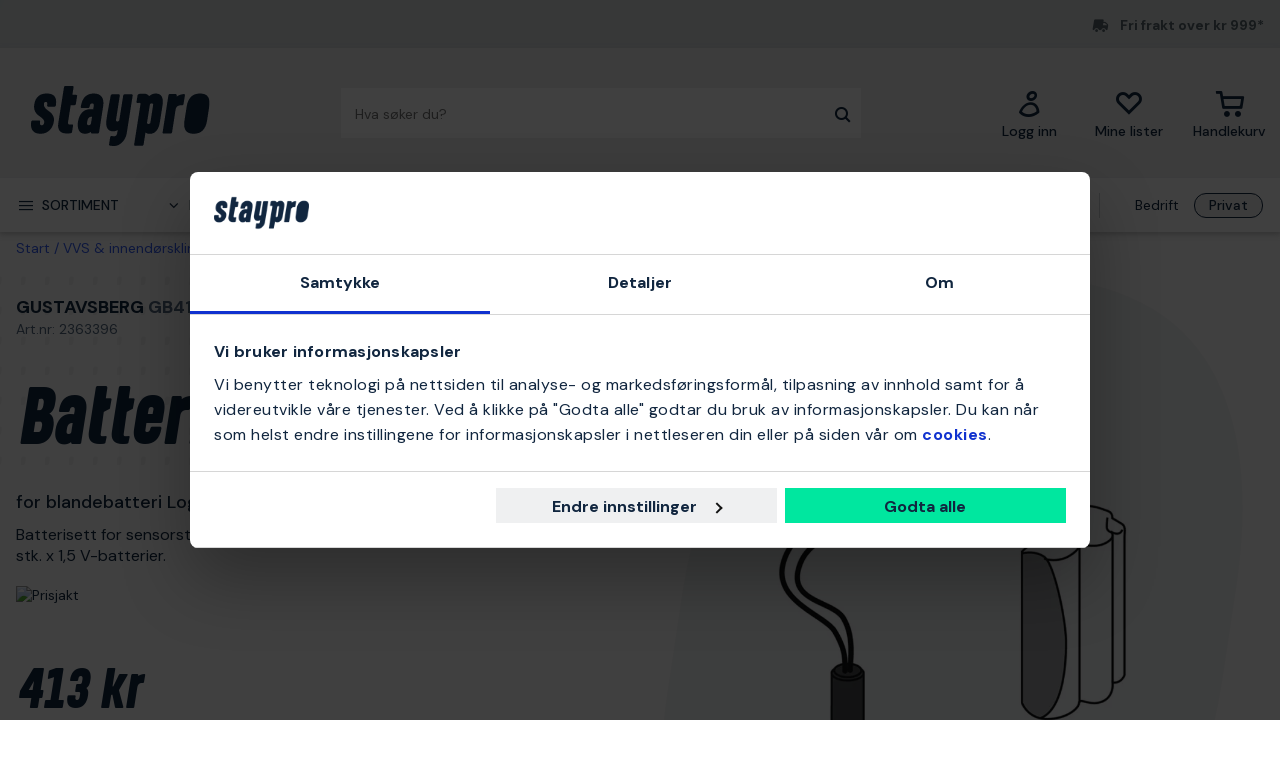

--- FILE ---
content_type: text/html; charset=utf-8
request_url: https://www.staypro.no/vvs-innendorsklima/baderom/batterier/tilbehor-batterier/gustavsberg-gb4163856001-batterisett-for-blandebatteri-logic-2363396
body_size: 38304
content:
<!DOCTYPE html>
<html class="scroll-smooth" lang="nb"><head><link rel="preload" as="style" href="/pm.badf7d8143a1e80ed396.css"><meta charset="utf-8"><meta name="format-detection" content="telephone=no"><style>.async-hide { opacity: 0 !important}</style><script>
window.dataLayer = window.dataLayer || [];
function gtag() {
    dataLayer.push(arguments);
}

gtag("consent", "default", {
    ad_storage: "denied",
    analytics_storage: "denied",
    ad_user_data: "denied",
    ad_personalization: "denied",
    functionality_storage: "denied",
    personalization_storage: "denied",
    security_storage: "granted",
    wait_for_update: 2000,
});

gtag("set", "ads_data_redaction", true);
                    </script><script>
window.dataLayer = window.dataLayer || [];
window.dataLayer.push({
  originalLocation: document.location.protocol + '//' +
                    document.location.hostname +
                    document.location.pathname +
                    document.location.search
});
(function(w,d,s,l,i){w[l]=w[l]||[];w[l].push({'gtm.start':
new Date().getTime(),event:'gtm.js'});var f=d.getElementsByTagName(s)[0],
j=d.createElement(s),dl=l!='dataLayer'?'&l='+l:'';j.async=true;j.src=
'https://www.googletagmanager.com/gtm.js?id='+i+dl;f.parentNode.insertBefore(j,f);
})(window,document,'script','dataLayer','GTM-KN9RQSZ');
</script><script id="Cookiebot" src="https://consent.cookiebot.com/uc.js" data-cbid="c2678fac-352b-4253-bfea-50f3ddc159ca" data-blockingmode="manual" type="text/javascript" async></script><script src="/common-159.13b5987c5962891d26c0.js" async></script><script src="/common-210.f6174912abcc914bbd07.js" async></script><script src="/common-48.40b9483461ff0dfc88cd.js" async></script><script src="/common-590.f0d37721f4f251d4fb27.js" async></script><script src="/common-639.d55b5319851a10f5cc77.js" async></script><script src="/common-917.9a41261c5b7bf7ffdd2c.js" async></script><script src="/fable-03818a04.f9bf57c732d7137644f7.js" async></script><script src="/fable-bb706621.cdaa61ee7ea2ea7603a6.js" async></script><script src="/fable-e9dea566.819721f81d4c31db6535.js" async></script><script src="/runtime.af04cbf1a0691ebfb6df.js" async></script><script src="/vendors-059be3de.078891983435e78e8277.js" async></script><script src="/vendors-2594363e.fbb6fb9edc4d6afaf6ee.js" async></script><script src="/vendors-27545368.827df2f06c623153f543.js" async></script><script src="/vendors-8f257e7f.a8748605ec8b47469a4d.js" async></script><script src="/vendors-afb6d290.9da6f7c27b9321496e5f.js" async></script><script src="/vendors-d2eb5610.6e657552008ded79b731.js" async></script><script src="/vendors-d39d7386.1c0fc40c2a881eda8ef3.js" async></script><script src="/vendors-d59fd206.fdccdbe77e77728ec106.js" async></script><script src="/vendors-f2ace8d8.cb0eca72e819d5560557.js" async></script><script src="/vendors-fde10e8d.db6ee67c0142e26a564d.js" async></script><script type="text/plain" data-cookieconsent="marketing" data-consent-category="marketing">
!function(e,n,t,i,r,o){function s(e){if("number"!=typeof e)return e;var n=new Date;return new Date(n.getTime()+1e3*e)}var a=4e3,c="xnpe_async_hide";function p(e){return e.reduce((function(e,n){return e[n]=function(){e._.push([n.toString(),arguments])},e}),{_:[]})}function m(e,n,t){var i=t.createElement(n);i.src=e;var r=t.getElementsByTagName(n)[0];return r.parentNode.insertBefore(i,r),i}function u(e){return"[object Date]"===Object.prototype.toString.call(e)}o.target=o.target||"https://api.exponea.com",o.file_path=o.file_path||o.target+"/js/exponea.min.js",r[n]=p(["anonymize","initialize","identify","getSegments","update","track","trackLink","trackEnhancedEcommerce","getHtml","showHtml","showBanner","showWebLayer","ping","getAbTest","loadDependency","getRecommendation","reloadWebLayers","_preInitialize","_initializeConfig"]),r[n].notifications=p(["isAvailable","isSubscribed","subscribe","unsubscribe"]),r[n].segments=p(["subscribe"]),r[n]["snippetVersion"]="v2.7.0",function(e,n,t){e[n]["_"+t]={},e[n]["_"+t].nowFn=Date.now,e[n]["_"+t].snippetStartTime=e[n]["_"+t].nowFn()}(r,n,"performance"),function(e,n,t,i,r,o){e[r]={sdk:e[i],sdkObjectName:i,skipExperiments:!!t.new_experiments,sign:t.token+"/"+(o.exec(n.cookie)||["","new"])[1],path:t.target}}(r,e,o,n,i,RegExp("__exponea_etc__"+"=([\\w-]+)")),function(e,n,t){m(e.file_path,n,t)}(o,t,e),function(e,n,t,i,r,o,p){if(e.new_experiments){!0===e.new_experiments&&(e.new_experiments={});var l,f=e.new_experiments.hide_class||c,_=e.new_experiments.timeout||a,g=encodeURIComponent(o.location.href.split("#")[0]);e.cookies&&e.cookies.expires&&("number"==typeof e.cookies.expires||u(e.cookies.expires)?l=s(e.cookies.expires):e.cookies.expires.tracking&&("number"==typeof e.cookies.expires.tracking||u(e.cookies.expires.tracking))&&(l=s(e.cookies.expires.tracking))),l&&l<new Date&&(l=void 0);var d=e.target+"/webxp/"+n+"/"+o[t].sign+"/modifications.min.js?http-referer="+g+"&timeout="+_+"ms"+(l?"&cookie-expires="+Math.floor(l.getTime()/1e3):"");"sync"===e.new_experiments.mode&&o.localStorage.getItem("__exponea__sync_modifications__")?function(e,n,t,i,r){t[r][n]="<"+n+' src="'+e+'"></'+n+">",i.writeln(t[r][n]),i.writeln("<"+n+">!"+r+".init && document.writeln("+r+"."+n+'.replace("/'+n+'/", "/'+n+'-async/").replace("><", " async><"))</'+n+">")}(d,n,o,p,t):function(e,n,t,i,r,o,s,a){o.documentElement.classList.add(e);var c=m(t,i,o);function p(){r[a].init||m(t.replace("/"+i+"/","/"+i+"-async/"),i,o)}function u(){o.documentElement.classList.remove(e)}c.onload=p,c.onerror=p,r.setTimeout(u,n),r[s]._revealPage=u}(f,_,d,n,o,p,r,t)}}(o,t,i,0,n,r,e),function(e,n,t){var i;e[n]._initializeConfig(t),(null===(i=t.experimental)||void 0===i?void 0:i.non_personalized_weblayers)&&e[n]._preInitialize(t),e[n].start=function(i){i&&Object.keys(i).forEach((function(e){return t[e]=i[e]})),e[n].initialize(t)}}(r,n,o)}(document,"exponea","script","webxpClient",window,{
    target: "https://sstno.staypro.no",
    token: "b3f24696-dc2a-11ec-ba3e-223759631d5b",
    push: {
        safari: {
            websitePushID: "web.se.proffsmagasinet",
        },
    },
    track: {
        google_analytics: false,
    },
    new_experiments : {
        mode : "async",
        hide_class: "exponea_async_hide",
        timeout: 2000
    }
});
exponea.start();
</script><script src="//cdn.bc0a.com/autopilot/f00000000293912/autopilot_sdk.js" type="text/javascript" async></script><title>GB4163856001 Gustavsberg Batterisett 2363396 | Staypro</title><meta name="viewport" content="width=device-width,initial-scale=1"><link rel="canonical" href="https://www.staypro.no/vvs-innendorsklima/baderom/batterier/tilbehor-batterier/gustavsberg-gb4163856001-batterisett-for-blandebatteri-logic-2363396"><script>window.APPLICATION_INSIGHTS_CONNECTION_STRING = 'InstrumentationKey=c4a9c3ac-36ed-4c72-b483-d14d7678c65b;IngestionEndpoint=https://westeurope-2.in.applicationinsights.azure.com/;LiveEndpoint=https://westeurope.livediagnostics.monitor.azure.com/;ApplicationId=742f0f39-931b-4e64-b6f7-b5923e64349d'</script><link rel="apple-touch-icon" sizes="180x180" href="/apple-touch-icon.png"><link rel="icon" type="image/png" sizes="32x32" href="/favicon-32x32.png"><link rel="icon" type="image/png" sizes="194x194" href="/favicon-194x194.png"><link rel="icon" type="image/png" sizes="192x192" href="/android-chrome-192x192.png"><link rel="icon" type="image/png" sizes="16x16" href="/favicon-16x16.png"><link rel="manifest" href="/site.webmanifest"><meta name="msapplication-TileImage" content="/mstile-144x144.png"><meta name="description" content="Kj&#248;p GB4163856001 Gustavsberg Batterisett 2363396 via v&#229;r nettbutikk. Rask levering, 30 dagers &#229;pent kj&#248;p og gode priser!"><meta property="og:site_name" content="https://www.staypro.no"><meta property="og:type" content="product"><meta property="og:url" content="https://www.staypro.no/vvs-innendorsklima/baderom/batterier/tilbehor-batterier/gustavsberg-gb4163856001-batterisett-for-blandebatteri-logic-2363396"><meta property="og:title" content="Gustavsberg GB4163856001 Batterisett for blandebatteri Logic"><meta property="og:description" content="Batterisett for sensorstyrt blandebatteri Logic fra Gustavsberg. 4 stk. x 1,5 V-batterier."><meta property="og:image" content="https://proffsmagasinet-res.cloudinary.com/images/c_lpad,w_480,h_480/ProductImage28864518/Gustavsberg%20GB4163856001%20Batterisett.jpg"><meta property="product:retailer_item_id" content="2363396"><meta property="product:original_price:amount" content="413.00"><meta property="product:original_price:currency" content="NOK"><meta property="product:price:amount" content="413.00"><meta property="product:price:currency" content="NOK"><script type="application/ld+json">{"name":"Gustavsberg GB4163856001 Batterisett for blandebatteri Logic","productID":"PMItem_28749167","inProductGroupWithID":"PMProduct_28789142","sku":"2363396","gtin":"7393792227681","category":"Tilbeh&#248;r batterier","image":["https://proffsmagasinet-res.cloudinary.com/images/c_lpad,w_480,h_480/ProductImage28864518/Gustavsberg%20GB4163856001%20Batterisett.jpg"],"description":"Batterisett for sensorstyrt blandebatteri Logic fra Gustavsberg. 4 stk. x 1,5 V-batterier.","mpn":"GB4163856001","brand":{"name":"Gustavsberg","@type":"Brand"},"offers":{"priceCurrency":"NOK","price":"413.00","priceValidUntil":null,"priceSpecification":null,"itemCondition":"https://schema.org/NewCondition","availability":"https://schema.org/InStock","url":"https://www.staypro.no/vvs-innendorsklima/baderom/batterier/tilbehor-batterier/gustavsberg-gb4163856001-batterisett-for-blandebatteri-logic-2363396","seller":{"name":"Proffsmagasinet AB","@type":"Organization"},"hasMerchantReturnPolicy":{"applicableCountry":"NO","returnShippingFeesAmount":{"currency":"NOK","value":99,"@type":"MonetaryAmount"},"returnPolicyCategory":"https://schema.org/MerchantReturnFiniteReturnWindow","merchantReturnDays":30,"returnMethod":"https://schema.org/ReturnByMail","returnFees":"https://schema.org/ReturnShippingFees","@type":"MerchantReturnPolicy"},"shippingDetails":{"shippingRate":{"currency":"NOK","value":0,"@type":"MonetaryAmount"},"shippingDestination":{"addressCountry":"NO","@type":"DefinedRegion"},"deliveryTime":{"handlingTime":{"minValue":0,"maxValue":1,"unitCode":"DAY","@type":"QuantitativeValue"},"transitTime":{"minValue":1,"maxValue":5,"unitCode":"DAY","@type":"QuantitativeValue"},"@type":"ShippingDeliveryTime"},"@type":"OfferShippingDetails"},"@type":"Offer"},"aggregateRating":null,"review":[],"hasEnergyConsumptionDetails":null,"size":null,"peopleAudience":null,"@type":"Product","@context":"https://schema.org"}</script><script type="application/ld+json">{"itemListElement":[{"position":1,"item":{"id":"https://www.staypro.no/vvs-innendorsklima","name":"VVS &amp; innend&#248;rsklima"},"@type":"ListItem"},{"position":2,"item":{"id":"https://www.staypro.no/vvs-innendorsklima/baderom","name":"Baderom"},"@type":"ListItem"},{"position":3,"item":{"id":"https://www.staypro.no/vvs-innendorsklima/baderom/batterier","name":"Batterier"},"@type":"ListItem"},{"position":4,"item":{"id":"https://www.staypro.no/vvs-innendorsklima/baderom/batterier/tilbehor-batterier","name":"Tilbeh&#248;r batterier"},"@type":"ListItem"}],"@type":"BreadcrumbList","@context":"https://schema.org"}</script><link rel="preload" as="style" href="https://fonts.googleapis.com/css?family=DM+Sans:400,500,700&amp;display=swap"><link rel="preload" as="style" href="https://assets.proffsmagasinet.se/fonts/kelp_bold.css"><link rel="preload" as="style" href="/fonts/pro.191813.css"><link rel="preload" as="style" href="https://fonts.googleapis.com/css?family=Caveat&amp;display=swap"><link rel="stylesheet" href="https://fonts.googleapis.com/css?family=DM+Sans:400,500,700&amp;display=swap"><link rel="stylesheet" href="https://assets.proffsmagasinet.se/fonts/kelp_bold.css"><link rel="stylesheet" href="/fonts/pro.191813.css"><link rel="stylesheet" href="https://fonts.googleapis.com/css?family=Caveat&amp;display=swap"><link rel="mask-icon" href="/safari-pinned-tab.svg" color="#9abbda"><meta name="msapplication-TileColor" content="#9abbda"><meta name="theme-color" content="#9abbda"><script type="text/javascript" src="//widget.trustpilot.com/bootstrap/v5/tp.widget.bootstrap.min.js" defer></script><link rel="preload" as="image" href="https://proffsmagasinet-res.cloudinary.com/images/c_lpad,f_auto,h_600,w_600/ProductImage28864518/Gustavsberg%20GB4163856001%20Batterisett.jpg"><link rel="stylesheet" href="/pm.badf7d8143a1e80ed396.css" media="all"></head><body><noscript><iframe src="https://www.googletagmanager.com/ns.html?id=GTM-KN9RQSZ" style="display:none;visibility:hidden" height="0" width="0"></iframe></noscript><div id="overlay-container"></div><div id="app"><div data-reactroot=""><div class="top-bar-loading"></div><div class="top-bar-section"><div class="top-bar"><span class="campaign-section"></span><span class="info-message-section"><span class="ico-truck-moving"></span>Fri frakt over kr 999*</span></div></div><header class="header-desktop"><div class="header-top"><div class="header-left" style="background-color:"></div><div class="header-center" style="background-color:"><div class="column-left"><div class="header-logo"><div class="logo"><a href="/"><img class="staypro" src="https://assets.staypro.no/logos/staypro-logo-pos.svg" alt="Staypro" /></a></div><div class="company-rating"></div></div></div><div class="column-medium"><form class="header-search"><div class="search-container"><input class=" form-input" type="text" maxlength="1024" autocomplete="off" spellcheck="false" value="" /><span class="ico-search-reversed"></span></div></form></div><div class="column-right"><div class="user-button menu-item"><a href="/account/medlemsklubb"><div class="icon-wrapper"><div class="ico-user-outline"></div></div><div class="title">Logg inn</div></a></div><nav class="wishlist-button menu-item"><a href="/account/mine-lister"><div class="icon-wrapper"><div class="ico-heart-outline"></div></div><div class="title">Mine lister</div></a></nav><div class="cart-button menu-item"><div class="icon-wrapper"><div class="ico-cart-outline"></div></div><div class="title">Handlekurv</div></div></div></div><div class="header-right" style="background-color:"></div></div><div class="header-bottom"><div class="left"></div><div class="center"><nav class="menu"><ul class="secondary-menu"><li><button class="menu-icon"><span class="ico-menu"></span><span>Sortiment</span></button></li><li><button class="menu-icon"><span class="ico-chevron-down"></span><span>Kampanjer</span></button></li><li><a href="/det-nyeste">Det nyeste</a></li><li><a href="/varemerker">Varemerker</a></li><li><a href="/kunnskapsportalen/guider">Guider</a></li></ul><div class="account-type-switch"><button id="acc-type-b2b" name="accessType" >Bedrift</button><button id="acc-type-b2c" name="accessType" disabled>Privat</button></div><div class="expanded-menu hidden"><div class="left"></div><div class="center"><nav class="mega-menu"><div class="menu-level-1"><ul><li class=""><a tabindex="-1" href="/maskiner-verktoy"><span class="menu-item-text"><span class="icon ico-tools"></span>Maskiner &amp; verktøy</span><span class="ico-chevron-right"></span></a></li><li class=""><a tabindex="-1" href="/verneutstyr"><span class="menu-item-text"><span class="icon ico-protection-alt"></span>Beskyttelser &amp; klær</span><span class="ico-chevron-right"></span></a></li><li class=""><a tabindex="-1" href="/garasje-arbeidsplass"><span class="menu-item-text"><span class="icon ico-workplace"></span>Garasje &amp; arbeidsplass</span><span class="ico-chevron-right"></span></a></li><li class=""><a tabindex="-1" href="/el-belysning"><span class="menu-item-text"><span class="icon ico-electricity"></span>El &amp; belysning</span><span class="ico-chevron-right"></span></a></li><li class=""><a tabindex="-1" href="/vvs-innendorsklima"><span class="menu-item-text"><span class="icon ico-plumbing"></span>VVS &amp; innendørsklima</span><span class="ico-chevron-right"></span></a></li><li class=""><a tabindex="-1" href="/hage-utemiljo"><span class="menu-item-text"><span class="icon ico-garden-alt"></span>Hage &amp; utemiljø</span><span class="ico-chevron-right"></span></a></li><li class=""><a tabindex="-1" href="/bygg-interior"><span class="menu-item-text"><span class="icon ico-home-alt"></span>Bygg &amp; interiør</span><span class="ico-chevron-right"></span></a></li></ul><div class="menu-secondary"><ul></ul></div></div></nav></div><div class="right"></div></div><div class="expanded-menu hidden"><div class="left"></div><div class="center"><nav class="mega-menu campaigns"><div class="menu-level-1"><ul><li><a tabindex="-1" href="/kampanje">Vis alle kampanjer</a></li><li class=""><a tabindex="-1" href="/black-week"><span class="menu-item-text">BLACK WEEK!</span><span class=" ico-chevron-right"></span></a></li><li class=""><a tabindex="-1" href="/dewalt-batterikampanje"><span class="menu-item-text">Dewalt-batterikampanje</span><span class=""></span></a></li><li class=""><a tabindex="-1" href="/julebelysning"><span class="menu-item-text">Julebelysning</span><span class=""></span></a></li><li class=""><a tabindex="-1" href="/nytt-hos-oss"><span class="menu-item-text">Nytt hos oss</span><span class=""></span></a></li><li class=""><a tabindex="-1" href="/snomaking"><span class="menu-item-text">Snømåking</span><span class=""></span></a></li></ul></div><div class="menu-level-2"></div></nav></div><div class="right"></div></div></nav></div><div class="right"></div></div></header><main class=""><div class="product-page"><div class="products-header-panel-section"></div><div class="container"><div class="bread-crumbs"><div style="flex-shrink:0" class="crumb"><a href="/">Start</a></div><div style="flex-shrink:1" class="crumb"><a href="/vvs-innendorsklima">VVS &amp; innendørsklima</a></div><div style="flex-shrink:2" class="crumb"><a href="/vvs-innendorsklima/baderom">Baderom</a></div><div style="flex-shrink:3" class="crumb"><a href="/vvs-innendorsklima/baderom/batterier">Batterier</a></div><div style="flex-shrink:4" class="crumb"><a href="/vvs-innendorsklima/baderom/batterier/tilbehor-batterier">Tilbehør batterier</a></div><div style="flex-shrink:5" class="crumb"><a href="/vvs-innendorsklima/baderom/batterier/tilbehor-batterier/gustavsberg-gb4163856001-batterisett-for-blandebatteri-logic-2363396">GB4163856001 Gustavsberg Batterisett for blandebatteri Logic</a></div></div><div class="main-info"><div class="left"><div class="product-page-title"><div class="product-brand-line"><h1><a class="product-brand" href="/gustavsberg">Gustavsberg</a><span>&nbsp;</span><span class="product-mpn">GB4163856001</span><span class="product-sku">Art.nr: 2363396</span></h1><div class="product-brand-image"><a href="/gustavsberg"><img src="https://proffsmagasinet-res.cloudinary.com/images/c_lpad,w_200/Logo29691834/Gustavsberg.png" alt="Gustavsberg" /></a></div></div><div class="product-proterm">Batterisett</div><div class="product-rating"></div></div><div class="feature">for blandebatteri Logic</div><div class="mb-hid product-page-description"><div class="description-title"><div class="title">Beskrivelse</div><span class="product-sku">Art.nr: 2363396</span></div><div class="description">Batterisett for sensorstyrt blandebatteri Logic fra Gustavsberg. 4 stk. x 1,5 V-batterier.</div></div><div class="lowest-price-badges"><div id="prisjakt"><a href="https://instore.prisjakt.no/cheapest_redirect.php?id=2363396&amp;f=26672&amp;small=1" target="_blank"><img id="prisjakt-img" src="https://instore.prisjakt.no/cheapest.php?id=2363396&amp;f=26672&amp;small=1" alt="Prisjakt" /></a></div></div><div class="product-page-price"><div class="price-section"><div class="product-price"><span><span class="sale-price"><span class="price">413 kr</span></span></span></div><div class="rec-price">inkl. MVA</div></div></div><div class="add-to-cart-container"><form class="product-add-to-cart-section center-align"><div class="product-qty-control center-align"><div class="inc-dec-section"><button type="button" aria-label="increment quantity"><span class="ico-chevron-up"></span></button><button type="button" aria-label="decrement quantity"><span class="ico-chevron-down"></span></button></div><div class="product-qty-section"><input class="form-input product-qty" aria-label="quantity" type="number" value="1" /></div></div><div class="btn-add-to-cart"><button class="btn default primary md add-to-cart" type="submit" aria-label="kjøpe"><span class="ico-cart"></span></button></div></form><button class="btn default tertiary md add-to-wishlist" type="button"><span class="ico-heart-outline"></span></button></div><div class="stock-delivery-info">Flere enn <strong>10 stk </strong>på lager | <span>Sendes mandag 24. nov</span></div><div class="delivery-and-return-policy"><div class="free-delivery"><span class="icon ico-truck-moving"></span>Fri frakt over kr 999*</div><div class="return-policy"><span class="icon ico-reply"></span>30 dagers åpent kjøp</div></div><div class="ds-hid tb-hid product-page-description"><div class="description-title"><div class="title">Beskrivelse</div><span class="product-sku">Art.nr: 2363396</span></div><div class="description">Batterisett for sensorstyrt blandebatteri Logic fra Gustavsberg. 4 stk. x 1,5 V-batterier.</div></div></div><div class="right"><div class="product-image-gallery"><div class="product-brand-image"><a href="/gustavsberg"><img src="https://proffsmagasinet-res.cloudinary.com/images/c_lpad,w_200/Logo29691834/Gustavsberg.png" alt="Gustavsberg" /></a></div><div class="primary-img-section"><div class="primary-img-section content-center"><svg viewBox="0 0 581.3 724" xmlns="http://www.w3.org/2000/svg" class="background-o"><path d="m347.5 0c94.3-.1 159.7 27.6 196.1 82.8 36.4 55.3 46.4 133.9 30.2 235.9l-13.2 87.9c-16.2 100.9-51.1 179-104.8 234.3-53.6 55.3-127.6 83-222 83.1-94.3.1-159.7-27.6-196.1-82.8-36.4-55.3-46.4-133.4-30.2-234.3l13.2-87.9c16.2-101.9 51.2-180.6 104.8-235.9 53.6-55.3 127.6-83 222-83.1" fill="rgba(17, 38, 63, 0.04)"></path></svg><button class="content-center primary-image"><img src="https://proffsmagasinet-res.cloudinary.com/images/c_lpad,f_auto,h_600,w_600/ProductImage28864518/Gustavsberg%20GB4163856001%20Batterisett.jpg" loading="lazy" class="product-image" alt="Batterisett Gustavsberg GB4163856001 for blandebatteri Logic " /></button></div></div></div></div></div><div class="info"><div class="left"><div class="product-information"><h2 class="product-info-title">Produktinformasjon</h2><div class="collapsible-panel"><button aria-expanded="true" aria-controls="collaps-content-egenskaper" class="title"><span class="text">Egenskaper</span><span class="ico-chevron-up"></span></button><div id="collaps-content-egenskaper" class="body"><div class="description">Gustavsberg GB4163856001 er et batterisett for sensorstyrt blandebatteri Logic fra Gustavsberg. 4 stk. x 1,5 V-batterier. <br> <br> <br/><strong>Egenskaper</strong> <ul> <li>Farge: Svart</li> <li>Reservedel, Gustavsberg</li> <li>Til blandebatteri Logic (sensorstyrt)</li> </ul> <br> <br/><strong>Leveranseomfang</strong> <br> <ul> <li>4 stk. 1,5V-batterier</li> </ul></div></div></div><div class="collapsible-panel"><button aria-expanded="true" aria-controls="collaps-content-spesifikasjoner" class="title"><span class="text">Spesifikasjoner</span><span class="ico-chevron-up"></span></button><div id="collaps-content-spesifikasjoner" class="body"><div class="technical-specs"><div class="list"><p class="spec-item"><span class="name">EAN<span>&nbsp;</span></span><span class="value">7393792227681</span></p><p class="spec-item"><span class="name">Produsent<span>&nbsp;</span></span><span class="value"></span></p><p class="spec-item"><span class="name">Produsentens postadresse<span>&nbsp;</span></span><span class="value"></span></p><p class="spec-item"><span class="name">Kontakt produsenten<span>&nbsp;</span></span><span class="value">Opplysninger mangler, kontakt oss for mer informasjon</span></p></div></div></div></div></div></div><div class="right"><h2 class="product-info-title">Anbefalt</h2><div class="mobile-view-recommended"></div><div class="first-two-vertical-products"></div></div></div></div></div></main><div id="TrustpilotPanel" class="trustpilot-panel"><div data-locale="nb-NO" data-template-id="54ad5defc6454f065c28af8b" data-businessunit-id="56efa8990000ff00058a71f2" data-style-height="240px" data-style-width="100%" data-theme="light" data-stars="4,5"><a href="https://se.trustpilot.com/review/staypro.no" target="_blank">Trustpilot</a></div></div><div class="brightedge-wrapper"><div class="be-ix-link-block"></div></div><footer class="footer"><div class="footer-content"><div class="contact-info"><div class="title">Staypro - Alt til dine hjemmeprosjekter</div><div class="description"><p>Staypro har hjulpet kunder p&#229; det nordiske markedet siden 2007. I v&#229;r oversiktlige og lettnavigerte nettbutikk finner du alt til hus, hage og garasje. God service og raske leveranser er v&#229;r greie - velkommen til &#229; handle hos oss!</p></div><ul class="contact-options"><li class="contact-option"><span class="icon ico-reply"></span><div class="info"><div class="text">Kontakt kundeservice</div><a href="https://support.staypro.no/hc/no/requests/new" target="_blank" rel="noopener nofollow" title="https://support.staypro.no/hc/no/requests/new">TIl vårt kontaktskjema</a></div></li><li class="contact-option"><span class="icon ico-headset"></span><div class="info"><div class="text">Ring kundeservice</div><a href="tel://+4721062303" target="_blank" rel="noopener nofollow" title="tel://+4721062303">21 06 23 03</a></div></li><li class="contact-option"><span class="icon ico-at"></span><div class="info"><div class="text">E-post</div><a href="mailto:info@staypro.no" target="_blank" rel="noopener nofollow" title="mailto:info@staypro.no">info@staypro.no</a></div></li></ul></div><div class="customer-service-menus"><div class="footer-menu"><div class="title">Om Staypro</div><ul class="footer-links"><li class="item"><a class="item" href="https://www.staypro.no/kunnskapsportalen/om-oss" title="Hvorfor Staypro" rel="noopener">Hvorfor Staypro</a></li><li class="item"><a class="item" href="https://support.staypro.no/hc/no" title="Vanlige spørsmål" rel="noopener nofollow" target="_blank">Vanlige spørsmål</a></li><li class="item"><a class="item" href="https://www.staypro.no/kunnskapsportalen" title="Lær mer fra ekspertene våre" rel="noopener">Lær mer fra ekspertene våre</a></li><li class="item"><a class="item" href="/kjopsbetingelser-privatpersoner">Kjøp- og leveransevilkår privat</a></li><li class="item"><a class="item" href="/kjopsbetingelser-bedriftskunder">Kjøp- og leveransevilkår bedrift</a></li><li class="item"><a class="item" href="https://www.staypro.no/cookies" title="Personvern- &amp; cookie-erklæring" rel="noopener">Personvern- &amp; cookie-erklæring</a></li><li class="item"><a class="item" href="https://www.staypro.no/kunnskapsportalen/tilgjengelighetserk%C3%A6ring" title="Tilgjengelighetserkæring" rel="noopener">Tilgjengelighetserkæring</a></li><li class="item"><a class="item" href="/kontakt">Kontakt oss</a></li><li class="item"><a class="item" href="https://support.staypro.no/hc/no/articles/360017132377-Hvordan-kansellerer-jeg-et-kj%C3%B8p-" title="Retur" rel="noopener nofollow">Retur</a></li></ul></div></div><div class="about-menus"><div class="footer-menu"><div class="title">Over 100 000 produkter</div><ul class="footer-links"><li class="item"><a class="item" href="https://www.staypro.no/all" title="Se alle produkter" rel="noopener">Se alle produkter</a></li><li class="item"><a class="item" href="https://www.staypro.no/varemerker" title="Varemerker" rel="noopener">Varemerker</a></li><li class="item"><a class="item" href="https://www.staypro.no/det-nyeste" title="Nyheter" rel="noopener">Nyheter</a></li><li class="item"><a class="item" href="https://www.staypro.no/kampanje" title="Kampanjer" rel="noopener">Kampanjer</a></li><li class="item"><a class="item" href="https://www.staypro.no/black-week" title="Black Week" rel="noopener">Black Week</a></li></ul></div></div><div class="assortment-menus"><div class="footer-menu"><div class="title">Medlemsklubb</div><ul class="footer-links"><li class="item"><a class="item" href="https://www.staypro.no/account/medlemsklubb" title="Logg inn / Bli medlem" rel="noopener">Logg inn / Bli medlem</a></li><li class="item"><a class="item" href="https://www.staypro.no/account/orders" title="Min ordrehistorikk" rel="noopener">Min ordrehistorikk</a></li><li class="item"><a class="item" href="https://www.staypro.no/kunnskapsportalen/om-medlemsklubben" title="Om medlemsklubben" rel="noopener">Om medlemsklubben</a></li></ul></div></div><div class="social-links"><div class="footer-details"><div class="title"></div><div class="social-links"></div></div></div><div class="business-info-component"><div class="footer-details business-info"><div class="title"></div><div class="description"><p>* Fraktkostnader kan forekomme p&#229; tunge og/eller uh&#229;ndterlige produkter</p></div></div></div></div></footer><div class="footer-images-section"><div class="list-partners"><img src="https://proffsmagasinet-res.cloudinary.com/images/t_svg/Prismic_45674359A656842569BB770B2C8FA10B6C975B60/Prismic_45674359A656842569BB770B2C8FA10B6C975B60" alt="Klarna" width="140" height="96" style="aspect-ratio:140 / 96" /><img src="https://proffsmagasinet-res.cloudinary.com/images/t_svg/Prismic_35790B9C5FE44DFD59F5FBC27D310562974621A6/Prismic_35790B9C5FE44DFD59F5FBC27D310562974621A6" alt="Svea" width="125" height="96" style="aspect-ratio:125 / 96" /><img src="https://proffsmagasinet-res.cloudinary.com/images/t_svg/Prismic_49BE1B366B8B1490DCD28DB87D094A6DAFCA4BEC/Prismic_49BE1B366B8B1490DCD28DB87D094A6DAFCA4BEC" alt="Visa" width="123" height="96" style="aspect-ratio:123 / 96" /><img src="https://proffsmagasinet-res.cloudinary.com/images/t_svg/Prismic_3EA1F0AA7DFDE3A7163329D37A33877464259CC4/Prismic_3EA1F0AA7DFDE3A7163329D37A33877464259CC4" alt="Mastercard" width="115" height="96" style="aspect-ratio:115 / 96" /><img src="https://proffsmagasinet-res.cloudinary.com/images/t_svg/Prismic_42A46FBB02587522AD65273A0DCD80C25345DB54/Prismic_42A46FBB02587522AD65273A0DCD80C25345DB54" alt="posten" width="203" height="96" style="aspect-ratio:203 / 96" /><img src="https://proffsmagasinet-res.cloudinary.com/images/t_svg/Prismic_B0423FB9665F6D28D7D7B2E77956C21BB1EE8A90/Prismic_B0423FB9665F6D28D7D7B2E77956C21BB1EE8A90" alt="Bring" width="173" height="96" style="aspect-ratio:173 / 96" /><img src="https://proffsmagasinet-res.cloudinary.com/images/t_svg/Prismic_6B85304E1985D7D1320FDAB35AD6FC9F61B37387/Prismic_6B85304E1985D7D1320FDAB35AD6FC9F61B37387" alt="Trustpilot" width="203" height="96" style="aspect-ratio:203 / 96" /><img src="https://proffsmagasinet-res.cloudinary.com/images/t_svg/Prismic_FCAEE8EE03700863B77B4F9DF6B5517C4331F179/Prismic_FCAEE8EE03700863B77B4F9DF6B5517C4331F179" alt="Vipps" width="125" height="96" style="aspect-ratio:125 / 96" /></div></div></div></div><script> var __INIT_STATE__ = "{\"PageTitle\":\"GB4163856001 Gustavsberg Batterisett 2363396 | Staypro\",\"CookieInfo\":{\"CookieBotId\":\"c2678fac-352b-4253-bfea-50f3ddc159ca\",\"CookieTractorId\":\"\"},\"ShowAccountTypePopup\":false,\"Global\":{\"BaseUrl\":\"\",\"TrustPilotConfig\":{\"Locale\":\"nb-NO\",\"TemplateIdCommon\":\"54ad5defc6454f065c28af8b\",\"TemplateIdProduct\":\"5717796816f630043868e2e8\",\"BusinessUnitId\":\"56efa8990000ff00058a71f2\",\"Url\":\"https://se.trustpilot.com/review/staypro.no\"},\"CurrentStore\":\"NO\",\"Localization\":{\"contact-us-link\":\"Kontakt oss\",\"urls\":{\"brands\":\"varemerker\",\"campaigns\":\"kampanje\",\"contact-us\":\"kontakt\",\"faq\":\"https://support.staypro.no/\",\"knowledge-base\":\"kunnskapsportalen\",\"knowledge-base-guides\":\"guider\",\"inactive-campaign\":\"inaktiv-kampanje\",\"create-account-page\":\"opprett-konto\",\"support-request\":\"https://support.staypro.no/hc/no/requests/new\",\"new-products\":\"det-nyeste\",\"member-club\":\"medlemsklubb\",\"member-club-profile\":\"profil\",\"member-club-wishlists\":\"mine-lister\",\"member-consent\":\"samtykke\",\"proterm\":\"produkttype\",\"serie\":\"serie\",\"sign-up\":\"blimedlem\",\"terms-conditions-b2c\":\"kjopsbetingelser-privatpersoner\"},\"campaigns-title\":\"Kampanjer\",\"currency\":\"kr\",\"price-per-item\":\"frp\",\"start-breadcrumb\":\"Start\",\"cookie\":{\"info\":\"Vi benytter oss av Cookies. Ved å fortsette godkjenner du vår \",\"link-url\":\"cookies\",\"link-text\":\"Integritets- og Cookiepolicy\",\"title\":\"Om cookies og GDPR\"},\"account-type\":{\"b2c\":\"Privatperson\",\"b2b\":\"Bedrift\",\"b2c-desc\":\"inkl. MVA\",\"b2b-desc\":\"ekskl. MVA\",\"welcome\":\"Velkommen til Staypro!\",\"act-like\":\"Jeg handler som:\"},\"tax-info\":{\"incl.tax\":\"inkl. MVA\",\"excl.tax\":\"ekskl. MVA\"},\"top-bar\":{\"phone-no\":\"21 06 23 03\",\"info-text-b2b\":\"Fri frakt over kr 799*\",\"info-text-b2c\":\"Fri frakt over kr 999*\",\"phone-no-link\":\"+4721062303\"},\"header\":{\"account-type\":{\"b2c\":\"Privat\",\"b2b\":\"Bedrift\"},\"phone-number\":\"21 06 23 03\",\"phone-time\":\"Man-fre 07-17\",\"search-form-placeholder\":\"Hva søker du?\",\"menu\":\"Meny\",\"assortment\":\"Sortiment\",\"cart-text\":\"Handlekurv\",\"search\":\"Søk\",\"reset\":\"Tøm\",\"categories\":\"Kategorier\",\"brands\":\"Varemerker\",\"articles\":\"Artikler\",\"campaigns\":\"Kampanjer\",\"all-campaigns\":\"Alle kampanjer\",\"concepts\":\"Konsept\",\"member-club\":\"Medlemsklubben\",\"member-club-login\":\"Logg inn\",\"contact-us\":\"Kontakt oss\",\"logout\":\"Logg ut\",\"cms-error\":\"Noen funksjoner på nettstedet er for øyeblikket utilgjengelige, men du kan fortsatt foreta kjøp som vanlig\",\"my-pages\":\"Mine sider\"},\"unit\":\"stk\",\"add-to-cart-panel\":{\"detail-text\":\"lagt til i handlekurven\",\"continue-shopping\":\"Fortsett å handle\",\"checkout\":\"Til kassen\",\"recommendation\":\"Andre kunder kjøper også\",\"products-expired\":\"har utgått.\",\"recommend-replacements\":\"Vi anbefaler istedet det/de her produktet/produktene\",\"cannot-add-products\":\"Produktet kan ikke legges til.\",\"cart-limit-n-reached\":\"Du har allerede %i produkter i handlekurven.\"},\"menu\":{\"brands\":\"Varemerker\",\"campaigns\":\"Kampanjer\",\"log-in\":\"Logg inn\",\"show-all\":\"Vis alt i kategorien\",\"knowledge-base\":\"Kunnskapsportalen\",\"knowledge-base-guides\":\"Guider\",\"show-all-campaigns\":\"Vis alle kampanjer\",\"show-all-in-campaign\":\"Vis alt i kampanjen\",\"concepts\":\"Konsept\",\"show-all-in-concept\":\"Vis alle konsept\",\"new-products\":\"Det nyeste\"},\"home\":{\"brands\":{\"title\":\"Populære varemerker\",\"brand-desc\":\"Vis alt fra\"},\"level1-categories-title\":\"Oppdag våre kategorier\",\"blog-posts-title\":\"Kunnskapsportalen\",\"videos-title\":\"bevegelig fra Kunskapsportalen\",\"world-class-delivery-title\":\"Raske og smidige leveranser\",\"customer-service-title\":\"Personlig kundeservice\",\"award-title\":\"Over 140 000 produkter\",\"shop-safely-info\":\"I Norden siden 2007\",\"faq-btn-text\":\"Vanlige spørsmål og svar\"},\"product-card\":{\"price-range\":\"fr\",\"member-price\":\"Medlemspris:\",\"non-member-price\":\"Ikke medlem:\",\"2-variations\":\"2 varianter\",\"latest-price-info-popup\":\"Tidligere laveste pris siste 30 dager\",\"more-wallpaper-variants\":\"Finnes i flere farger\"},\"content-card\":{\"read-more\":\"Les mer\"},\"category\":{\"short-desc-more\":\"Les mer\"},\"search-page\":{\"keyword-desc\":\"Nedenfor vises søkeresultatet for %s.\",\"keyword-cat-filter\":\"Ved å velge kategori og filter nedenfor begrenses søkeresultatet ytterligere\",\"more-than\":\"mer enn\",\"no-results-criteria\":\"Ingen produkt matcher dine søkekriterier, vennligst juster filtervalgene dine\",\"no-results-keyword\":\"Ingen treff funnet på søket ditt, test et annet søkeord eller gå gjennom kategorienavigering og bruk filtre\",\"show-all-banners\":\"Flere kampanjer\",\"fw-results-title\":\"Dine anbefalinger\",\"reset-fw\":\"Omstart\",\"compare-pr\":\"Sammenlign produkter\",\"other-results\":\"Andre søkeresultat\"},\"filters\":{\"brand\":\"Varemerker\",\"proterms\":\"Produkttype\",\"price\":\"Pris\",\"serie\":\"Serie\",\"battery-platform\":\"Batteriplattform\",\"total-products\":\"produkter\",\"total-product\":\"produkt\",\"reset\":\"Rens\",\"view-results\":\"Vis resultat\",\"sort-by\":{\"title\":\"Sortere etter\",\"rating\":\"Høyeste kundevurdering\",\"new-products\":\"Det nyeste\",\"price-asc\":\"Pris lav-høy\",\"price-desc\":\"Pris høy-lav\",\"discount-percent\":\"Størst rabatt\"},\"search-by\":\"Søk etter\",\"special-filters\":{\"title\":\"Produktstatus\",\"only-in-stock\":\"Vis kun produkter på lager\",\"only-on-campaign\":\"Vis kun kampanjevarer\",\"only-new\":\"Vis kun nyheter\",\"show-unavailable\":\"Vis utgåtte produkter\"}},\"filter-panel\":{\"title\":\"Filtrere\",\"view-all-filters\":\"Vis flere Filtervalg\",\"count-selected-values\":\"valgte\"},\"filter-bar\":{\"show-all-desktop\":\"Vis alle %d filter\",\"show-all-mobile\":\"Filtrere & sortere\"},\"delivery\":{\"shipping\":\"Sendes innen\",\"days\":\"dager\",\"in-stock-1\":\"Sendes innen 24 timer!\",\"in-stock-3\":\"Sendes i løpet av 1- 3 hverdager\",\"out-of-stock-1\":\"Sendes innen 24 timer!\",\"out-for-season\":\"Utsolgt for sesongen\",\"long-delivery\":\"Lang leveringstid\",\"delivery-1\":\"Sendes innen 24 timer!\",\"delivery-3\":\"Sendes i løpet av 1- 3 hverdager\",\"delivery-7\":\"Sendes i løpet av 1- 7 hverdager\",\"delivery-14\":\"Sendes innen 1–2 uker\",\"delivery-21\":\"Sendes innen 2-3 uker\",\"not-available\":\"Kan ikke bestilles for øyeblikket\",\"out-of-supply\":\"Kan ikke bestilles for øyeblikket\",\"shipped-on\":\"Sendes\",\"weeks\":\"uker\",\"longer-delivery\":\"Bestillingsvare\"},\"tech-spec\":{\"true\":\"Ja\",\"false\":\"Nei\"},\"product-page\":{\"sku\":\"Art.nr\",\"description\":\"Beskrivelse\",\"more-than\":\"Flere enn\",\"pieces\":\"stk\",\"product-in-stock\":\"på lager\",\"product-in-buffer-stock\":\"på bufferlager\",\"in-stock\":\"På lager\",\"timer-days\":\"d\",\"campaigns-title\":\"Dette produktet inngår i:\",\"b2b-delivery\":\"Fri frakt over kr 799*\",\"b2c-delivery\":\"Fri frakt over kr 999*\",\"return-policy\":\"30 dagers åpent kjøp\",\"no-return-policy\":\"Produseres ved bestilling; ingen angrerett\",\"accessories-title\":\"Leveringsomfang\",\"characteristics-title\":\"Egenskaper\",\"product-information-title\":\"Produktinformasjon\",\"recommended-title\":\"Anbefalt\",\"spec-table-title\":\"Tekniske data​\",\"asset-list-title\":\"Nedlastbare filer\",\"warranty\":\"Garanti\",\"model-family-header\":\"Produktet er også tilgjengelig med følgende konfigurasjoner\",\"accessories-header\":\"Tilbehør\",\"general-accessories-header\":\"\",\"related-categories\":\"Relaterte kategorier\",\"view-all\":\"Vis alle\",\"from\":\"fra\",\"in-all-assortment\":\"i vårt sortiment\",\"view-all-products-from\":\"Vis alle produkter fra\",\"package-title\":\"I pakken\",\"package-discount\":\"Pakkerabatt\",\"package-price-info-tooltip\":\"Aktuell pris på samtlige produkter separat\",\"expired-title\":\"Produktet har utgått\",\"substitute\":\"Erstatter\",\"we-recommend\":\"Vi anbefaler\",\"variations-handwritten\":\"Finnes i ulike varianter\",\"choose-variation\":\"Velg alternativ\",\"choose-var-prop-value\":\"Velg\",\"other-variants-available\":\"Tilgjengelig i andre varianter\",\"leasing-from\":\"Leasing fra\",\"product-available-in-future\":\"Vi anslår at produktet kan kjøpes igjen snart\",\"ean\":\"EAN\",\"external-ids\":{\"efo\":\"Elnummer\",\"nob\":\"NOBB-nummer\",\"nrf\":\"NRF-nummer\"},\"buy-button\":\"kjøpe\",\"related-blog-pages\":\"Relaterte artikler\",\"new\":\"Nyhet\",\"see\":\"Se\",\"similar-products\":\"lignende produkter\",\"faster-delivery\":\"med raskere leveranser\",\"energy-class\":\"Energiklasse\",\"product-energy-information-sheet-link\":\"Les det fullstendige produktinformasjonsbladet\",\"member-savings\":\"Gratulerer! Du <b>sparer %s</b> på dette produktet!\",\"log-in\":\"Logg inn\",\"to-save-on-product\":\" for å <b>spare %s</b> på dette produktet!\",\"tech-specs-title\":\"Spesifikasjoner\",\"same-series-products-label\":\"Mer fra serie:\",\"color\":\"Farge\",\"limited-warning-label\":\"Kampanjepris på et begrenset antall\",\"limited-warning-description\":\"Dette produktet har en kampanjepris som kun gjelder for <b>et begrenset antall</b> varer. Når dette antallet produkter er solgt, vil prisen gå tilbake til ordinær pris før kampanjens sluttdato.\",\"chemicals-title\":\"Advarsler og forholdsregler\",\"safety-data-sheet-link\":\"Last ned sikkerhetsdatabladet (.pdf)\",\"safety-data-sheet-prefix\":\"Säkerhetsdatablad\",\"battery-platform-products-label\":\"Mer fra batteriplattform\",\"with-battery\":\"Med batteri\",\"without-battery\":\"Uten batteri\",\"batteries-from-same-platform\":\"Batteri fra samme plattform\",\"chargers-from-same-platform\":\"Ladere fra samme plattform\",\"charger-included-notification\":\"Velg \\\"med batteri\\\", så følger laderen med i pakken.\",\"area-product-unit-price-tip\":\"Pris per kvadratmeter = Pakkens pris / Antall kvadratmeter per pakke\",\"more-wallpaper-variants\":\"Finnes i flere farger:\",\"wallpapers-show-more\":\"Vis flere\",\"paint\":{\"error-ncs-not-found\":\"NCS-koden finnes ikke. Slik kan en NCS-kode se ut: S 1502-Y50R eller 3208-Y45R\",\"ncs-suggestions-loading\":\"Vi sjekker NCS-koder for deg\",\"ncs-suggestions\":\"NCS-koden finnes ikke, men sjekk disse lignende kulører:\"},\"manufacturer\":{\"name\":\"Produsent\",\"address\":\"Produsentens postadresse\",\"contact\":\"Kontakt produsenten\",\"no-contact\":\"Opplysninger mangler, kontakt oss for mer informasjon\"},\"reviews\":{\"title\":\"Anmeldelser\",\"count\":\"anmeldelser\",\"show-more\":\"Vis flere anmeldelser\",\"verified\":\"Bekreftet – samlet inn av %s\",\"verified-popup\":\"En produktvurdering får benevningen <b>bekreftet</b> når den er fra en kunde som virksomheten sendte anmodning til via en av kommunikasjonskanalene vi støtter. <a href=\\\"https://no.trustpilot.com/trust/how-reviews-work?utm_medium=Trustbox&amp;utm_source=ProductListSEO\\\" target=\\\"_blank\\\" rel=\\\"noopener noreferrer\\\">Mer informasjon</a>\",\"rating-out-of\":\"Vurdert til %s av 5 stjerner\"},\"open-wallpaper-consumption-calculator\":\"Beregn hvor mye du trenger\",\"wallpaper-consumption-calculator\":{\"title\":\"Forbruksberegner\",\"instruction\":\"Forbruksberegneren beregner tapetforbruket ut fra hele vegger. Hvis du tapetserer vegger med dører og vinduer, vil du sannsynligvis ha tapet til overs. Spar det, hvis du trenger å bytte ut noen lengde i fremtiden!\",\"height\":\"Veghøyde\",\"width\":\"Vegbredde\",\"centimenter\":\"cm\",\"rolls-amount\":\"Antall ruller\",\"go-back\":\"Gå tilbake\",\"centimeter\":\"cm\"},\"area-product-calculator\":{\"open\":\"Beregn\",\"title\":\"Beregn gulvareal\",\"instruction\":\"Bruk kalkulatoren til å beregne hvor mye gulvbelegg du trenger for å dekke ditt areal. Angi arealet ved å skrive inn lengde og bredde, så vil kalkulatoren gi deg mengden gulvbelegg du trenger.\",\"length\":\"Gulvlengde\",\"width\":\"Gulvbredde\",\"surface-area\":\"Gulvareal\",\"number-of-items\":\"Antall pakker\",\"number-of-items-tooltip\":\"Vær oppmerksom på at det er lagt til 10% ekstra for å dekke avfall og mønsterpassning.\",\"go-back\":\"Gå tilbake\",\"add-to-cart-label\":\"Legg i handlekurven\"},\"must-have-accessories\":{\"title\":\"Kompletteres med\",\"total-sum\":\"Totalt\",\"add-n-products\":\"Legg %i produkter i handlekurven\",\"select-item\":\"Legg til %s i handlekurven sammen med hovedproduktet\",\"item-quantity\":\"Antall %s\"}},\"in-stock\":\"På lager\",\"out-of-stock\":\"Not in stock\",\"expired\":\"Utgått\",\"checkout\":{\"payments-malfunction-notice\":\"Vi opplever for tiden tekniske problemer med betalings partneren vår som kan bidra til begrensninger i betalings alternativene.\",\"seo-title\":\"Kassen - Staypro\",\"account-selector\":\"Jeg handler som\",\"post-search-label\":\"Angi ditt postnummer for flere leveringsalternativ\",\"post-code\":\"Postnummer\",\"post-code-search\":\"Visa\",\"all-shipping-visible\":\"Alle tilgjengelige Leveringsalternativ vises\",\"shipping-methods\":\"Velg leveringsmetode\",\"payment-methods\":\"Velg betalingsmetode\",\"special-freight\":\"Spesialfrakt\",\"special-freight-message\":\"Produktet er tungt og uhåndterlig. Dersom fraktkostnader blir lagt til så vises det i summeringen nedenfor.\",\"no-return\":\" Ingen angrerett\",\"no-return-policy\":\"Produseres ved bestilling; ingen angrerett\",\"return-policy-info-box\":\"Produktet er en vare som produseres ved lagt bestilling. Det betyr at du ikke kan heve kjøpet etter at bestillingen er lagt.\",\"shipping\":\"Frakt\",\"of-which-tax\":\"Hvorav moms\",\"tax\":\"MVA\",\"your-products\":\"Dine produkter\",\"your-rewards\":\"Tilbudene dine:\",\"your-shipping-rewards\":\"Frakttilbudene dine:\",\"sum\":\"Sum\",\"total-sum\":\"Totalsum\",\"includes-shipping-tax\":\"inkl. moms og frakt\",\"backorder\":\"Anslått å bli sendt\",\"recommendations-desc\":\"Ettersom din handlekurv overstiger 4200 kr kan du velge å legge til disse artiklene (maks 3 stk av hver)\",\"leasing-from\":\"Leasing fra\",\"leasing-from-cur-month\":\"kr/mån\",\"share-cart\":\"Del handlekurv\",\"copy-link\":\"Kopiere lenke\",\"copied\":\"Kopiert\",\"coupon\":\"Verdikode\",\"activate\":\"Aktivere\",\"wrong-coupon\":\"Verdikoden er ikke gyldig\",\"payment_method\":{\"sveacheckout_name\":\"Faktura, kort eller direktebetaling\",\"sveacheckout_desc\":\"Betal innen 30 dager med faktura\\nBetal sikkert med Visa eller Mastercard\\nDirektebetaling med BankID\",\"netseasycheckout_name\":\"Kortbetaling eller direktebetaling\",\"netseasycheckout_desc\":\"Betal sikkert med Visa eller Mastercard - Direktebetaling via bank\",\"klarnacheckoutv3euro_name\":\"Faktura, kort eller direktebetaling\",\"klarnacheckoutv3euro_desc\":\"Betal med faktura - Betal sikkert med Visa eller Mastercard - Direktebetaling\"},\"shipping_method\":{\"postnord_mypack_collect_b2b_name\":\"Til utleveringssted\",\"postnord_mypack_collect_b2c_name\":\"Til utleveringssted\",\"postnord_parcel_company_b2b_name\":\"Forretningspakke\",\"postnord_parcel_private_b2c_name\":\"Forretningspakke\",\"postnord_mypack_home_b2b_name\":\"På døren\",\"postnord_mypack_home_b2c_name\":\"På døren\",\"bring_pickup_parcel_no_b2b_name\":\"Posten utleveringssted\",\"bring_pickup_parcel_no_b2c_name\":\"Posten utleveringssted\",\"bring_home_delivery_parcel_no_b2c_name\":\"Posten hjemleveranse\",\"bring_business_half_pallett_no_b2b_name\":\"Posten pall\",\"bring_business_pallett_no_b2b_name\":\"Posten pall\",\"bring_home_delivery_groupage_no_b2c_name\":\"Posten hjemleveranse\",\"bring_business_parcel_no_b2b_name\":\"Posten bedriftspakke\",\"bring_home_delivery_half_pallet_no_b2c_name\":\"Posten hjemleveranse\",\"bring_home_delivery_pallet_no_b2c_name\":\"Posten hjemleveranse\",\"bring_cargo_no_b2b_name\":\"Posten stykkgods\",\"bring_postkasse_no_b2c_name\":\"Posten pakke i postkassen\",\"bring_pickup_parcel_no_b2c_delivery_info\":\"Pakken leveres til valgt hentested/pakkeboks\",\"bring_pickup_parcel_no_b2b_delivery_info\":\"Pakken leveres til valgt hentested/pakkeboks\",\"bring_home_delivery_parcel_no_b2c_delivery_info\":\"Hjemleveranse til eiendomsgrense/gateplan\",\"bring_business_half_pallett_no_b2b_delivery_info\":\"Leveres til bemannet bedriftsadresse\",\"bring_business_pallett_no_b2b_delivery_info\":\"Leveres til bemannet bedriftsadresse\",\"bring_home_delivery_groupage_no_b2c_delivery_info\":\"Hjemleveranse til eiendomsgrense/gateplan\",\"bring_business_parcel_no_b2b_delivery_info\":\"Hjemleveranse til eiendomsgrense/gateplan\",\"bring_home_delivery_half_pallet_no_b2c_delivery_info\":\"Hjemleveranse til eiendomsgrense/gateplan\",\"bring_home_delivery_pallet_no_b2c_delivery_info\":\"Hjemleveranse til eiendomsgrense/gateplan\",\"bring_cargo_no_b2b_delivery_info\":\"Leveres til bemannet bedriftsadresse\",\"bring_postkasse_no_b2c_delivery_info\":\"Pakken leveres i postkassen din på dagtid. Passer ikke pakken, blir den levert på døren/postkassen din.\",\"postnord_mypack_collect_b2b_delivery_info\":\"Leveres til ditt nærmeste utleveringssted\",\"postnord_mypack_collect_b2c_delivery_info\":\"Leveres til ditt nærmeste utleveringssted\",\"postnord_parcel_company_b2b_delivery_info\":\"Leveres til en bemannet bedriftsadresse mellom kl. 07:00 – 18:00\",\"postnord_parcel_private_b2c_delivery_info\":\"Leveres til en bemannet bedriftsadresse mellom kl. 07:00 – 18:00\",\"postnord_mypack_home_b2b_delivery_info\":\"Leveres til din hjemmeadresse på kveldstid\",\"postnord_mypack_home_b2c_delivery_info\":\"Leveres til din hjemmeadresse på kveldstid\",\"postnord_dpd_utrikes_no_b2b_name\":\"Forretningspakke\",\"postnord_dpd_utrikes_no_b2b_delivery_info\":\"Leveres til en bemannet bedriftsadresse mellom kl. 07:00 – 18:00\",\"postnord_mypack_collect_no_b2b_name\":\"Til utleveringssted\",\"postnord_mypack_collect_no_b2b_delivery_info\":\"Leveres til ditt nærmeste utleveringssted \",\"postnord_mypack_collect_no_b2c_name\":\"Til utleveringssted\",\"postnord_mypack_collect_no_b2c_delivery_info\":\"Leveres til ditt nærmeste utleveringssted \",\"postnord_mypack_home_no_b2c_name\":\"Postnord hjemlevering\",\"postnord_mypack_home_no_b2c_delivery_info\":\"Leveres til din hjemmeadresse på kveldstid\",\"postnord_mypack_home_no_b2c_delivery_info_spec_freight\":\"Leveres til din hjemmeadresse. Pakker tyngre enn 20 kg leveres til din tomtegrense/gateplan.\",\"postnord_parcel_collect_b2c_name\":\"Forretningspakke\",\"postnord_half_pallet_no_b2b_delivery_info\":\"Leveres til en bemannet arbeidsplass\",\"postnord_half_pallet_no_b2c_delivery_info\":\"Leveres til din hjemme adresse på pall\",\"postnord_pallet_no_b2b_delivery_info\":\"Leveres til en bemannet arbeidsplass\",\"postnord_pallet_no_b2c_delivery_info\":\"Leveres til din hjemme adresse på pall\",\"postnord_pallet_no_b2b_name\":\"Leveres på pall\",\"postnord_pallet_no_b2c_name\":\"Hjemleveranse\",\"postnord_half_pallet_no_b2b_name\":\"Leveres på pall\",\"postnord_half_pallet_no_b2c_name\":\"Hjemleveranse\",\"postnord_groupage_no_b2b_name\":\"Forretningspakke\",\"postnord_groupage_no_b2b_delivery_info\":\"Leveres til en bemannet bedriftsadresse\",\"postnord_groupage_no_b2c_name\":\"Hjemlevering\",\"postnord_groupage_no_b2c_delivery_info\":\"Leveres til din hjemmeadresse\"},\"complete-order\":\"Gjennomfør din bestilling\",\"add-coupon\":\"Ta i bruk verdikode\",\"hide-coupon\":\"Skjul verdikode\",\"coupon-cancel\":\"Ta bort\",\"from\":\"Fra\",\"month\":\"man\",\"day-of-week_1\":\"mandag\",\"day-of-week_2\":\"tirsdag\",\"day-of-week_3\":\"onsdag\",\"day-of-week_4\":\"torsdag\",\"day-of-week_5\":\"fredag\",\"discount\":\"Rabatt\",\"clear-cart\":\"Tøm handlekurven\",\"member-savings-title\":\"Spare som medlem\",\"log-in-to-save-n\":\"Du kan <b>spara %s</b> på ditt kjøp! Logg inn for din medlemsrabatt!\",\"nonmember-register\":\"Ikke medlem? Registrer deg her.\",\"log-in-for-member-savings\":\"Logg inn for medlemspris\",\"member-savings-n\":\"Du <b>sparer %s</b> på ditt kjøp som medlem.\",\"max-item-rewards-warning\":\"Du kan maksimalt kombinere tre tilbud samtidig.\",\"max-shipping-rewards-warning\":\"Du kan bare velge én fraktrabatt.\",\"max-rewards-warning\":\"Du kan kombinere maksimalt tre tilbud samtidig, pluss ett frakttilbud.\",\"recommendations-title\":\"Andre kunder kjøper også\",\"recommendations-title-disposables\":\"Trenger du noe mer?\",\"member-enrollment\":{\"title\":\"Medlemskap\",\"guest\":\"Fortsett som gjest\",\"join\":\"Det er jeg allerede / ønsker å bli medlem\",\"exclusive\":\"Eksklusive medlemstilbud\",\"duration\":\"365 dager åpent kjøp\",\"my-page\":\"Tilgang til Mine sider\",\"agree-to-membership-terms-b2c\":\"I forbindelse med dette godtar jeg Staypro <a href=\\\"/cookies\\\" target=\\\"_blank\\\">medlemsvilkår</a> og bekrefter at jeg er inneforstått med <a href=\\\"/cookies\\\" target=\\\"_blank\\\">integritetspolicyen</a> om behandling av personopplysninger og <a href=\\\"/kjopsbetingelser-privatpersoner\\\" target=\\\"_blank\\\">kjøp & leveransevilkår</a>.\",\"agree-to-membership-terms-b2b\":\"I forbindelse med dette godtar jeg Staypro <a href=\\\"/cookies\\\" target=\\\"_blank\\\">medlemsvilkår</a> og bekrefter at jeg er inneforstått med <a href=\\\"/cookies\\\" target=\\\"_blank\\\">integritetspolicyen</a> om behandling av personopplysninger og <a href=\\\"/kjopsbetingelser-bedriftskunder\\\" target=\\\"_blank\\\">kjøp & leveransevilkår</a>.\",\"agree-to-guest-terms-b2c\":\"Jeg er inneforstått med <a href=\\\"/cookies\\\" target=\\\"_blank\\\">integritetspolicyen</a> om behandling av personopplysninger og <a href=\\\"/kjopsbetingelser-privatpersoner\\\" target=\\\"_blank\\\">kjøp & leveransevilkår</a>.\",\"agree-to-guest-terms-b2b\":\"Jeg er inneforstått med <a href=\\\"/cookies\\\" target=\\\"_blank\\\">integritetspolicyen</a> om behandling av personopplysninger og <a href=\\\"/kjopsbetingelser-bedriftskunder\\\" target=\\\"_blank\\\">kjøp & leveransevilkår</a>.\"},\"limited-warning-description\":\"Du har produkter i handlekurven som har en kampanjepris som kun gjelder for <b>et begrenset antall</b> produkter. Når det antallet produkter er solgt, vil prisen gå tilbake til ordinær pris. Beløpet i handlekurven kan derfor endres.\",\"summary\":\"Ordreoversikt\"},\"cart\":{\"excl-tax\":\"eksl. MVA\",\"incl-tax\":\"inkl. MVA\",\"sum\":\"Sum\",\"to-checkout\":\"Til Kassen\",\"close\":\"Steng\",\"gift\":\"Gave\",\"n-kr-each\":\"á\",\"discount-summary\":\"Du sparer %s på dette kjøpet:\",\"campaign-discount\":\"Kampanjepriser:\",\"package-discount\":\"Pakkerabatt:\",\"shipment-discount\":\"Fraktkostnader:\",\"coupon-discount\":\"Verdi kode:\",\"promotion-discount\":\"Tilbud:\",\"limited-warning-label\":\"Begrenset antall\",\"limited-warning-description\":\"Dette produktet har en kampanjepris som kun gjelder for <b>et begrenset antall</b> varer. Når dette antallet produkter er solgt, vil prisen gå tilbake til ordinær pris før kampanjens sluttdato.\"},\"404\":{\"header\":\"Siden du søker finnes ikke\",\"description\":\"Vi håper vi kan hjelpe deg med å finne det du leter etter.\",\"can-go-back\":\" Du kan også gå tilbake til \",\"homepage\":\"startsiden\",\"or\":\" eller \",\"contact-us\":\"kontakte oss\",\"spotlight-text\":\". Vil du heller lese en nyttig artikkel så finner du mange i \",\"search-placeholder\":\"Hva leter du etter?\",\"search\":\"Søk\"},\"order\":{\"ordernumber\":\"Ordrenummer\",\"congrats\":\"Så gøy! Gratulerer med et godt valg\",\"congrats-desc\":\"Vi reserverer dine varer på vårt lager og forbereder din ordre. Det kan ta en liten stund, men så fort alt er klart sender vi deg en ordrebekreftelse.\",\"thank-you\":\"Takk for ditt kjøp!\",\"happens-now\":\"Dette skjer nå\",\"step-1-title\":\"Vi venter på en levering fra leverandør\",\"step-1-desc\":\"Det finnes produkter på din ordre som er på vei inn til vårt lager. Så snart alt finnes på lager pakkes det.\",\"step-2-title\":\"Vi pakker din ordre\",\"step-2-desc\":\"Vårt lagerpersonale ser til at pakken blir ordentlig emballert.\",\"step-3-title\":\"Vi sender informasjon om dine pakker\",\"step-3-desc\":\"Når pakken går ut fra vårt lager sendes en mail med kollinummer for sporing av pakken.\",\"step-4-title\":\"Vi sender din faktura/kvittering\",\"step-4-desc\":\"Ettersom du har valgt å betale via %s så sendes en faktura/kvittering til deg via mail på den adressen du har angitt\",\"feedback-title\":\"Hva synes du om din kjøpsopplevelse?\",\"feedback-desc\":\"Vi vil alltid gi deg så bra service som mulig og håper derfor at du vil fortelle om din kjøpsopplevelse hos oss på Prisguiden og Prisjakt\",\"tell-us\":\"Fortell om din opplevelse\",\"help-choose\":\"Hjelp andre å velge\",\"while-wait-title\":\"Mens du venter\",\"go-to-spotlight\":\"Gå til Kunnskapsportalen\",\"follow-us\":\"Følg oss gjerne på sosiale medier\",\"your-order\":\"Din ordre\",\"while-wait-desc1\":\"Mens du venter på dine varer kan du jo lese en interessant artikkel på \",\"while-wait-desc2\":\" og finne inspirasjon til ditt neste prosjekt\",\"comparison1-url\":\"https://instore.prisjakt.no/etailer_reviews/form/purchase.php?ftgid=26672&code=e195e03ba6df74c077cfaf9018180f10\",\"comparison2-url\":\"https://research.pricerunner.com/cgi-bin/quest/css-start?quest=102&client=27669\\n\",\"comparison1-image-url\":\"https://assets.staypro.no/img/Prisjakt_Logo_SE–NO_Dark.png\",\"comparison1-image-alt\":\"Prisjakt\",\"comparison2-image-url\":\"https://assets.staypro.no/img/prisguiden.svg\",\"comparison2-image-alt\":\"Prisguiden\",\"step-4-klarna\":\"Klarna\",\"step-4-svea\":\"Svea\",\"step-4-netseasy\":\"Nets\"},\"my-pages\":{\"orders\":\"Mine ordre\",\"orders-seo-title\":\"Mine ordre | Staypro.no\",\"order-details-seo-title\":\"Ordre #%i | Staypro.no\",\"replacement-details-seo-title\":\"Erstatningsordre | Staypro.no\",\"orders-description\":\"Her finner du oversikt over alle dine gjennomførte bestillinger.\\nKlikk på bestillingene for å få opp ordreinformasjonen. For mer detaljert informasjon, slik som kollinummer/pakkenummer m.m, klikk på \\\"Vis detaljer\\\" på hver bestilling\",\"order\":\"Ordre\",\"your-order\":\"Dine ordre\",\"order-details-description\":\"Nedenfor finner du detaljert ordreinformasjon. Du er alltid velkommen til å kontakte vår kundeservice hvis noe ikke stemmer.\",\"order-tracking-title\":\"Spore din ordre\",\"track-multiple-packages\":\"Din ordre består av flere pakker.\",\"packnumber\":\"Kollinummer\",\"amount-of-products\":\"Antall produkter\",\"sum\":\"Sum\",\"shipping\":\"Frakt\",\"return-shipping\":{\"discount-title\":\"Rabatt på retur\",\"original-price\":\"Standardfrakt retur\",\"discount\":\"Medlemsrabatt\",\"total\":\"Returfrakt\",\"incl-tax-and-orig-shipping\":\"inkludert moms og eventuelle fraktkostnader\"},\"tax\":\"Moms\",\"request-part-delivery\":\"Be om dellevering\",\"order-details\":\"Ordredetaljer\",\"good-goods\":\"vare/varer\",\"copy-to-cart\":\"Kopier til handlekurven\",\"delivery-method\":\"Leveringsmetode\",\"delivery-addess\":\"Leveringsadresse\",\"payment-method\":\"Betalingsmetode\",\"download-order-confirm\":\"Last ned ordrebekreftelsen\",\"download-receipt\":\"Last ned kvittering\",\"quantity-text\":\"Antall produkter\",\"quantity\":\"vare/varer\",\"show-details\":\"Vis detaljer\",\"tracking-order\":\"Spore ordre\",\"status\":{\"title\":\"Ordrestatus\",\"registered\":{\"title\":\"Mottatt\",\"desc\":\"Vi har mottatt bestillingen din og begynner å forberede den.\"},\"under-inv\":{\"title\":\"Undersøkes\",\"desc\":\"Din bestilling håndteres hos vår kundeservice og sendes så snart som mulig.\",\"status\":\"Din bestilling håndteres hos vår kundeservice og sendes så snart som mulig.\"},\"accepted\":{\"title\":\"Forbereder\",\"desc\":\"Vi ser over bestillingen og forsikrer oss at vi har alt som trengs for å levere den.\"},\"ord-from-suppl\":{\"title\":\"Håndteres\",\"desc\":\"Har du produkter på bestillingen som ikke er på lager, bestilles disse nå fra leverandøren.\"},\"rdy-for-pack\":{\"title\":\"Klar for plukk\",\"desc\":\"Din bestilling er på vårt lager og klar til å plukkes.\"},\"packing\":{\"title\":\"Plukket\",\"desc\":\"Vi plukker og pakker varene i bestillingen.\"},\"estimated-delivery-date\":\"Beregnes sendes\",\"long-delivery\":\"Lang leveringstid\",\"partly-shipped\":{\"title\":\"Dellevert\",\"desc\":\"Bestillingen din er dellevert. Når øvrige produkter ankommer lageret, vil de bli sendt.\",\"status\":\"Deler av bestillingen din er sendt. Vi sender resten så snart det kommer til vårt lager.\"},\"shipped\":{\"title\":\"Sendt\",\"desc\":\"Bestillingen din er sendt. Takk for at du handler hos Staypro.\"},\"cancelled\":{\"title\":\"Kansellert\",\"desc\":\"Bestillingen din er kansellert. Har du spørsmål, vennligst kontakt kundeservice.\",\"status\":\"Bestillingen din er kansellert. Har du spørsmål, vennligst kontakt kundeservice.\"},\"suppl-contacted\":\"Vi har kontaktet leverandøren og kommer tilbake til deg så snart vi har en ny leveringsdato.\",\"unconf-del-date\":\"Ett eller flere produkter har en ubekreftet leveringsdato. Dette kan bety lengre leveringstid.\"},\"tracking-link-text\":\"Sporingsinformasjon\",\"request-return\":\"Returordre\",\"request-cancel\":\"Avbryt bestillingen\",\"order-line-quantity\":\"Antall\",\"click-tracking-link\":\"Klikk på en link for å spore leveringen\",\"no-orders-yet\":\"Du har foreløpig ingen ordre å vise\",\"order-row-details\":{\"text-shipped\":\"Sendt\",\"text-ready\":\"Klar for levering\",\"text-partially-shipped\":\"Stk. Sendt\",\"text-unconfirmed\":\"Utsolgt hos leverandøren; Ubekreftet leveringsdato\",\"text-remaining\":\"Stk.\",\"text-waiting\":\"Forventes å bli sendt\",\"cancellation-processing\":\"Avbestillingen behandles\"},\"return-line-text\":\"Retur\",\"return-status\":{\"registered\":{\"title\":\"Retur registrert\",\"desc\":\"Din retur er registrert hos oss.\"},\"customs\":{\"title\":\"Retur tollbehandles\",\"desc\":\"Din retur er ankommet tollen og venter på å bli sendt videre til vårt lager.\"},\"received\":{\"title\":\"Retur mottatt\",\"desc\":\"Returen din har ankommet oss og er under behandling.\"},\"finished\":{\"title\":\"Retur behandlet\",\"desc\":\"Returen din er godkjent og refusjonen skjer innen 3-5 bankdager.\"}},\"return-product\":\"Returnere et produkt\",\"return-creation\":{\"amount\":\"Antall\",\"register-return\":\"Registrer en retur\",\"return-registered-text\":\"Din retur er registrert, det kan ta noen minutter før du kan se din retur på mine sider.\",\"return-terms\":\"Retur villkår\",\"return-terms-accept\":\"Jeg aksepterer retur villkårene.\",\"back-to-my-pages\":\"Tilbake til Mine sider\"},\"return-registered-on-date\":\"Retur registrert\",\"return\":{\"return-order\":\"Retur ordre\",\"download-delivery-document\":\"Hent frakthandling\",\"different-return-amount-warning\":\"Merk! Beløpene nedenfor refererer til uskadede produkter og kan avvike fra beløpet som refunderes.\",\"money-refund-via\":\"Tilbakebetaling\",\"line-returned\":\"Returnert\",\"return-details-description\":\"Nedenfor finner du detaljert informasjon om returen din. Du er alltid velkommen til å kontakte kundeservice dersom du har spørsmål.\",\"return-status-title\":\"Returstatus\"},\"return-details-seo-title\":\"Retur | Staypro.no\",\"return-creation-seo-title\":\"Retur | Staypro.no\",\"return-confirmation-seo-title\":\"Retur | Staypro.no\",\"contact-customer-service\":\"Kontakt kundeservice\",\"return-to-orders\":\"Tilbake til Kjøpshistorikk\",\"contact-us\":\"Kontakt oss\",\"tracking-package-title\":\"Følgende produkt vil bli levert i forsendelse\",\"tracking-package-quantity\":\"Antall: %d / %d\",\"sku\":\"Art.nr: %s\",\"replacement-registered-on-date\":\"Erstatningsordre registrert\",\"replacement-line\":\"Erstatningsordre\",\"replacement-status\":{\"title\":\"Erstatningsstatus\"},\"replacement\":{\"title\":\"Erstatningsordre\",\"description\":\"Nedenfor finner du detaljert informasjon om din erstatningsordre. Du er alltids velkommen til å kontakte vår kundeservice om du har noen flere spørsmål.\"},\"wishlists\":{\"title\":\"Mine lister\",\"description\":\"Her finner du dine lagrede lister. Du kan opprette en ny liste ved å navngi listen og deretter klikke på \\\"Opprett liste\\\". Du kan også sende en hel liste eller utvalgte produkter til handlekurven. Produkter lagres i lister ved å klikke på hjertet ved kjøpsknappen på produktdetaljsidene.\",\"short-description\":\"Her kan du se alle dine lagrede lister.\"},\"order-change-seo-title\":\"Avbestilling | Staypro.no\",\"order-change-confirmation-seo-title\":\"Avbestilling | Staypro.no\",\"cancellation\":\"Avbestilling\",\"order-change\":{\"change-terms\":\"Avbestill valgte produkter.\",\"change-terms-accept\":\"Jeg godkjenner dette.\",\"reason\":{\"long-delivery\":\"Lang leveringstid\",\"wrong-product\":\"Feilbestilling\",\"other\":\"Annen årsak\"},\"enter-reason\":\"Oppgi anledning\",\"send-request\":\"Send forespørsel\",\"select-all\":\"Velg alle\",\"not-possible\":\"Ikke mulig\",\"in-processing\":\"Avbestillingen behandles\",\"order-change-registered-text\":\"Din forespørsel på avbestilling er nå registrert, og om noen minutter vil den være synlig her på Mine sider.\",\"back-to-my-pages\":\"Tilbake til Mine sider\"}},\"customer-support\":{\"info-email\":\"info@staypro.no\",\"service-email\":\"service@staypro.no\",\"returns-subject\":\"Angret kjøp\",\"cancel-subject\":\"Kanseller ordre\",\"support-subject\":\"\"},\"product\":\"produkt\",\"products\":\"produkter\",\"knowledge-base\":{\"title\":\"Kunnskapsportalen\",\"latest-articles\":\"Nyeste sak\",\"related-articles\":\"Relaterte artikler\",\"all-article-products\":\"Alle produkter fra artikkelen\",\"article-updated-on\":\"Oppdatert\",\"category-all\":\"Alle\",\"show-more\":\"Vis flere\",\"blog-page-search-results\":\"Relaterte artikler:\",\"see\":\"Se\",\"similar-products\":\"lignende produkter\",\"sum\":\"Sum\",\"excl-tax\":\"eksl. MVA\",\"incl-tax\":\"inkl. MVA\",\"add-to-cart\":\"Legg i handlekurven\",\"check-all-items\":\"Velg alle\",\"uncheck-all-items\":\"Fjern alle valg\",\"n-kr-each\":\"á\"},\"faq-title\":\"Vanlige spørsmål\",\"show-all-n-product\":\"Vis alle %d produkter\",\"close\":\"Steng\",\"energy-class-label\":{\"energy-labeling\":\"Energimerking\",\"product-information-sheet\":\"Produktinformasjonsblad\"},\"inactive-campaigns-title\":\"Kampanjen du leter etter er dessverre avsluttet\",\"zendesk\":{\"widget\":{\"header-link-text\":\"Chat\",\"concierge-name\":\"Kundeservice Staypro\"}},\"content-card-panel\":{\"title-blog\":\"Fra Kunnskapsportalen\",\"fw-previous-step\":\"Forrige steg\",\"fw-next-step\":\"Neste steg\",\"fw-brands-title\":\"Hvilket merke vil du ha?\",\"fw-brands-no-fav-brand\":\"Jeg har ingen førstevalg\",\"fw-brands-more\":\"Vis flere merker\",\"fw-brands-less\":\"Vis færre merker\",\"fw-complete\":\"Fullføre\"},\"page-number\":\"Side\",\"member\":{\"points-balance\":\"Din poengsaldo:\",\"points-tag\":\"poeng\",\"benefits-heading\":\"Dine medlemsfordeler:\",\"benefits\":{\"prices\":\"Medlemspriser\",\"return-policy\":\"365 dagers åpent kjøp\",\"free-return\":\"Gratis retur\"},\"savings\":\"Du har spart\",\"as-a-member\":\"som medlem!\",\"active\":\"Utrette\",\"completed\":\"Klar!\",\"return-to-member-club\":\"Tilbake til Medlemsklubben\",\"menu\":{\"member-club\":\"Medlemsklubben\",\"member-club-consent\":\"Samtykke til kommunikasjon\",\"member-club-profile\":\"Din profil\",\"member-club-wishlists\":\"Mine lister\",\"purchase-history\":\"Kjøpshistorikk\",\"need-help\":\"Trenger du hjelp?\",\"contact-us\":\"Kontakt oss\",\"logout\":\"Logg ut\"},\"home-page\":{\"title\":\"Medlemstilbud\",\"description\":\"Det skal lønne seg å være medlem av Staypro!\",\"advantages\":\"Noen av alle fordelene:\",\"order-history\":\"Digitale kvitteringer her på mine sider\",\"ext-return-period\":\"Åpent kjøp 365 dager\",\"member-prices\":\"Eksklusive medlemspriser\",\"free\":\"Medlemskapet er selvfølgelig gratis.\",\"multiple-emails\":\"Her på \\\"Mine sider\\\" finner du informasjon om din ordrehistorikk og kan enkelt kontakte kundeservice. Bestillingene dine legges til e-postadressen som ble oppgitt ved kjøpstidspunktet. Har du handlet via flere forskjellige e-postadresser, trenger du én pålogging/medlemskap per e-postadresse. Det er foreløpig ikke mulig å kombinere flere e-postadresser til ett medlemskap.\",\"products-title\":\"Aktuelle medlemspriser\",\"products-description\":\"Sjekk ut disse bra medlemsprisene. Prisene gjelder inntill videre.\",\"rewards\":{\"title\":\"Personlige tilbud\",\"description\":\"Disse tilbudene er personlige. Aktiver tilbudet enkelt i kassen.\",\"until\":\"frem til %s\"},\"ext-header-title\":\"Staypros medlemsklubb\",\"ext-header-subtitle\":\"Niclas, Klubbleder\"},\"consent-page\":{\"title\":\"Samtykke til kommunikasjon\",\"news-title\":\"Dine valg\",\"news-description\":\"Kryss av for alternativene du godtar og trykk ”Lagre endringer”. Eller av-meld deg fra alle utsendelser.\",\"gathering-info-title\":\"Kommunikasjon om bestillingen din og annen informasjon\",\"gathering-info-description\":\"For å oppfylle vår del av kjøpsavtalen, vil vi kontakte deg med informasjon knyttet til kjøpet. Kommunikasjonen inkluderer, men er ikke begrenset til, ordrebekreftelser, leveringsinformasjon og varsler vedrørende din brukerkonto hos oss. Vi bruker kundeinformasjonen du oppga i forbindelse med kjøpet. Denne kommunikasjonen kan ikke avsluttes.\",\"leave-club\":\"Avbryt medlemskapet\",\"leave-club-description\":\"Hvis du ikke lenger ønsker å være medlem hos oss, kan du slette kontoen din her. Sletter du kontoen din, mister du alle fordelene dine og kan ikke lenger logge inn på sidene mine.\",\"consent-link-empty\":\"Samtykkeskjemaet kunne ikke lastes inn. Du finner lenken til samtykkesiden din i siste nyhetsbrev nederst. Alternativt, prøv igjen om en liten stund.\",\"consent-link-load-failed\":\"Samtykkeskjemaet kunne ikke lastes inn. Hvis dette er første gang du logger på, kan det ta opptil noen timer før vi kan laste inn samtykkene dine. Annonse- og informasjonskapsel blokkere kan også blokkere siden. Prøv igjen om en liten stund .\",\"consent-link-load-failed-refresh\":\"Samtykkeskjemaet kunne ikke lastes inn. Hvis dette er første gang du logger på, kan det ta opptil noen timer før vi kan laste inn samtykkene dine. Annonse- og informasjonskapsel blokkere kan også blokkere siden. Prøv igjen om en liten stund .\",\"refresh-page-btn\":\"Last inn samtykket på nytt\",\"consent-user-id\":\"Oppgi din e-post eller telefon som samtykket gjelder for når du kontakter kundeservice\"},\"profile-page\":{\"title\":\"Din profil\",\"description\":\"Her finner du de siste opplysningene vi har registrert på deg. Hold dem gjerne oppdatert så at du ikke går miste om informasjon fra oss.\",\"your-info\":\"Dine opplysninger\",\"login-data-title\":\"Innloggingsopplysninger\",\"login-data-description\":\"Du logger inn med din e-postadresse og passord.\",\"change-password\":\"Bytt passord\",\"save\":\"Spare\",\"edit\":\"Endre\",\"first-name\":\"Fornavn\",\"last-name\":\"Etternavn\",\"post-address\":\"Postadresse\",\"post-code\":\"Postnummer\",\"locality\":\"Sted\",\"phone\":\"Telefonnummer\",\"email\":\"Epostadresse\",\"birthday\":\"Fødselsdag\",\"no-edit\":\"(Kan ikke endres)\",\"day\":\"Dag\",\"customer-type\":\"Jeg handler vanligvis som\",\"business\":\"Virksomhet\",\"private-person\":\"Privatperson\",\"both\":\"Både\",\"month\":\"Måned\",\"year\":\"År\",\"organization-name\":\"Firmanavn\",\"organization-number\":\"Organisasjonsnummer\",\"post-address-2\":\"Postadresse 2\",\"property-list-label\":\"Min eiendom\",\"house\":\"Frittstående villa\",\"apartment\":\"Leilighet\",\"summerhouse\":\"Sommer/fritidshus\",\"chainhouse\":\"Rekkehus\",\"email-infobox\":\"Din epostadresse er din unike Kunde ID og går dermed ikke å endre. Litt merkelig ja. Men akkurat nå er det slik.\",\"saved\":\"Lagret\",\"additional-info-title\":\"Ytterligere informasjon\",\"additional-info-description\":\"Hjelp oss med å finjustere hvordan vi kommuniserer med deg og hvilke produkter vi anbefaler. Ved å gi mer informasjon om deg selv, gir du ditt samtykke til at vi bruker denne informasjonen for å skape mer tilpasset og relevant kommunikasjon.\",\"reset\":\"Nullstille\",\"company-name-tooltip\":\"Firmanavn hentes automatisk fra din siste firmabestilling.\",\"company-number-tooltip\":\"Organisasjonsnummer hentes automatisk fra din siste firmaordre.\",\"postal-address-tooltip\":\"Endring av adresse vil ikke endre adressen til fremtidige bestillinger eller en bestilling som allerede er skapt. Leveringsadressen velges i forbindelse med din bestilling i kassen.\"},\"wishlists-page\":{\"title\":\"Mine lister\"},\"status-timeout\":{\"title\":\"Teknisk feil\",\"message\":\"Teknisk feil, prøv å oppdatere siden på nytt. Hvis det ikke fungerer, kontakt \",\"link\":\"kundeservice\"},\"opt-out\":{\"title\":\"Vil du forlate medlemsklubben?\",\"description\":\"Du kan melde deg inn igjen når som helst, men alle dine data og poeng vil bli tilbakestilt til null og kan ikke gjenopprettes.\",\"cancel\":\"Nei, jeg ønsker å forbli medlem\",\"opt-out\":\"Ja, jeg vil forlate medlemsklubben\"}},\"limited-quantity\":\"Begrenset antall\",\"watchdog\":{\"restock\":{\"description\":\"Få melding når produktet finnes på lager\",\"subscribe-btn\":\"Overvåk\",\"subscribe-btn-done\":\"Overvåket\",\"thank-you\":\"Takk! Vi sender deg en e-post når produktet er tilbake på lager.\",\"cookies-prompt\":\"Hvis du vil få beskjed når produktet er tilbake på lager, må du godta cookies for markedsføring.\",\"cookies-link\":\"Klikk her for å håndtere cookies..\",\"popup\":{\"title\":\"Bare ett skritt igjen!\",\"text\":\"Ved å samtykke nedenfor godkjenner du at vi kan sende deg e-post om dine observasjoner. Du kan når som helst ta tilbake ditt samtykke via lenken i e-posten. \",\"email\":\"Epostadresse\",\"yes-btn\":\"Ja, jeg samtykker\"}}},\"measurement-calculators\":{\"units\":{\"m\":\"Meter\",\"mm\":\"Millimeter\",\"cm\":\"Centimeter\",\"dm\":\"Decimeter\",\"km\":\"Kilometer\",\"scandinavian-mile\":\"Mil\",\"mile\":\"Engelska mil\",\"yard\":\"Yard\",\"foot\":\"Fot\",\"inch\":\"Tomme\",\"nautical-mile\":\"Nautiska mil\"},\"common\":{\"calculate\":\"Beregne\",\"reset\":\"Tilbakestill\"},\"units-converter\":{\"convert\":\"Konverter\",\"to\":\"Til\"},\"rectangle-area-calculator\":{\"height\":\"Høyde:\",\"length\":\"Lengde:\",\"area\":\"Areal\"},\"circle-calculator\":{\"circumreference\":\"Omkrets\",\"area\":\"Areal\",\"radius\":\"Radius\"},\"roof-pitch-calculator\":{\"roof-top-angle\":\"Takets øverste vinkel α\",\"roof-angle\":\"Takets helling β\",\"roof-length\":\"Takets lengde\",\"height\":\"Høyde\",\"length\":\"Lengde\"},\"choose-unit\":\"Velg enhet:\"},\"validation-error\":{\"customer-must-be-older-than-18\":\"Du må være minst 18 år\",\"invalid-chars\":{\"first-name\":\"Feltet får ikke inneholde noen spesialtegn som %$# etc.\",\"last-name\":\"Feltet får ikke inneholde noen spesialtegn som %$# etc.\"},\"invalid-phone-number\":\"Ugyldig nummer. Vennligst forsøk igjen.\",\"unexpected-error\":\"Noe gikk feil. Forsøk igjen\",\"value-should-be-not-empty\":\"Feltet får ikke være tomt\"},\"wishlist-panel\":{\"title\":\"Mine lister\",\"header\":\"Legg til i liste/lister\",\"description\":\"Klikk i avmerkingsboksen for listene du vil lagre produktet i\",\"n-products\":\"%i produkter\",\"sum\":\"Sum\",\"excl-tax\":\"eksl. MVA\",\"incl-tax\":\"inkl. MVA\",\"delete-wishlist\":\"Fjern listen\",\"delete-wl-warn-format\":\"Er du sikker på at du vil slette din liste <b>%s</b>?\",\"confirm-delete\":\"Ja, fjern\",\"cancel-delete\":\"Nei, lagre\",\"add-wishlist-to-cart\":\"Legg listen i handlekurven\",\"wishlist-name-placeholder\":\"Skriv navnet på listen her\",\"create-wishlist\":\"Opprett liste\",\"members-only\":\"Denne funksjonen er kun for medlemmer. Logg inn eller bli medlem.\",\"log-in\":\"Logg inn\",\"sign-up\":\"Bli medlem\",\"added-to-cart\":\"lagt til i handlekurven\",\"checkout\":\"Til kassen\",\"continue-shopping\":\"Fortsett å handle\",\"added-wl-to-cart-format\":\"Listen <b>%s</b> ble lagt til i handlekurven\"},\"author\":{\"written-by\":\"Skrevet av\",\"article-updated\":\"artikkelen oppdatert\"},\"common\":{\"months\":\"Januar;Februar;Mars;April;Mai;Juni;Juli;August;September;Oktober;November;Desember\"},\"cart-claim-page\":{\"seo-title\":\"Delt handlekurv | Staypro.no\",\"already-claimed-error\":\"Denne linken er ikke lenger gyldig.\",\"go-to\":\"Gå til\",\"home-domain\":\"staypro.no\",\"claim-confirm\":\"Er du sikker på at du vil fortsette til kjøp?\",\"claim-explain\":\"Linken kan ikke åpnes på en ny enhet når du har valgt å fortsette med kjøpet. Du kan imidlertid redigere handlekurven og adressen i neste trinn.\",\"btn-confirm\":\"Fortsett til kjøp\",\"line-items\":\"Produkter\"}},\"AccountType\":\"B2C\",\"AgentMode\":\"Unavailable\",\"SSR\":true,\"UserState\":\"Anonymous\",\"LowestPricesConfig\":{\"PrisjaktUrl\":\"https://instore.prisjakt.no\",\"PrisjaktId\":\"26672\"},\"RecommendationIds\":{\"B2B\":{\"AddToCart\":\"650d84ae4ad7cce82fe90fed\",\"AddToCartDisposableBags\":\"650d9ab2936ac15bbf860cd4\",\"AddToCartMeasuringTools\":\"650d9ab71bbbd29f81625e51\",\"AddToCartPencils\":\"650d9abc237bc71717549931\",\"Checkout\":\"650d84ce4ad7cce82fe91005\",\"CheckoutDisposables\":\"650d84c3191d46d1227ce0e2\"},\"B2C\":{\"AddToCart\":\"63370c94174cfb7cc46cafb9\",\"AddToCartDisposableBags\":\"6409f157e22c38bac1e0593f\",\"AddToCartMeasuringTools\":\"6409f4a96fb080bbb9ab0e39\",\"AddToCartPencils\":\"6409de4a7e7bec9c776e5ae7\",\"Checkout\":\"63370c73aab1c4cb61cd6fad\",\"CheckoutDisposables\":\"633708d9174cfb7cc46caf3a\"}},\"ExponeaAvailable\":false,\"KindlyAvailable\":true,\"ZendeskAvailable\":true,\"ZendeskInjected\":false,\"KindlyInjected\":false,\"ExchangeRate\":1.0,\"BrightEdgeAutopilotKey\":\"f00000000293912\"},\"UserSession\":{\"User\":[\"Anonymous\",\"\"]},\"MiniCartOperationLoading\":false,\"HeaderState\":{\"TopBarInfoMessage\":{},\"Categories\":[{\"Id\":\"PMCat_28732334\",\"Name\":\"Maskiner & verktøy\",\"Url\":\"/maskiner-verktoy\",\"Children\":[],\"ProductsCount\":22327},{\"Id\":\"PMCat_28732185\",\"Name\":\"Beskyttelser & klær\",\"Url\":\"/verneutstyr\",\"Children\":[],\"ProductsCount\":5206},{\"Id\":\"PMCat_28732794\",\"Name\":\"Garasje & arbeidsplass\",\"Url\":\"/garasje-arbeidsplass\",\"Children\":[],\"ProductsCount\":4358},{\"Id\":\"PMCat_28733196\",\"Name\":\"El & belysning\",\"Url\":\"/el-belysning\",\"Children\":[],\"ProductsCount\":12275},{\"Id\":\"PMCat_28732586\",\"Name\":\"VVS & innendørsklima\",\"Url\":\"/vvs-innendorsklima\",\"Children\":[],\"ProductsCount\":8255},{\"Id\":\"PMCat_28732917\",\"Name\":\"Hage & utemiljø\",\"Url\":\"/hage-utemiljo\",\"Children\":[],\"ProductsCount\":3608},{\"Id\":\"PMCat_34501253\",\"Name\":\"Bygg & interiør\",\"Url\":\"/bygg-interior\",\"Children\":[],\"ProductsCount\":5126}],\"Campaigns\":[{\"Id\":\"PMCampaign_34375482\",\"Name\":\"BLACK WEEK!\",\"Url\":\"/black-week\",\"Children\":[{\"Id\":\"PMCampaign_71479321\",\"ParentId\":\"PMCampaign_34375482\",\"Name\":\"Henriks superdeals\",\"Url\":\"/black-week/henriks-superdeals\",\"Children\":[],\"ShowProductBadge\":true},{\"Id\":\"PMCampaign_71323603\",\"ParentId\":\"PMCampaign_34375482\",\"Name\":\"Mest solgte\",\"Url\":\"/black-week/mest-solgte\",\"Children\":[],\"ShowProductBadge\":true}],\"ShowProductBadge\":true},{\"Id\":\"PMCampaign_81153635\",\"Name\":\"Dewalt-batterikampanje\",\"Url\":\"/dewalt-batterikampanje\",\"Children\":[],\"ShowProductBadge\":true},{\"Id\":\"PMCampaign_82022234\",\"Name\":\"Julebelysning\",\"Url\":\"/julebelysning\",\"Children\":[],\"ShowProductBadge\":true},{\"Id\":\"PMCampaign_79948522\",\"Name\":\"Nytt hos oss\",\"Url\":\"/nytt-hos-oss\",\"Children\":[],\"ShowProductBadge\":true},{\"Id\":\"PMCampaign_82357249\",\"Name\":\"Snømåking\",\"Url\":\"/snomaking\",\"Children\":[],\"ShowProductBadge\":true}],\"SearchState\":{\"Keyword\":\"\",\"Suggestions\":{\"Completions\":[],\"CategorySuggestions\":[],\"BlogPageSuggestions\":[],\"BrandSuggestions\":[],\"CampaignSuggestions\":[],\"ConceptSuggestions\":[]},\"SuggestionsState\":\"Closed\",\"SuggestionIndex\":0},\"MenuState\":\"Closed\",\"CampaignMenuState\":\"Closed\",\"MiniCartOpen\":false,\"AccountType\":\"B2C\"},\"FooterState\":{\"MainHeading\":\"Staypro - Alt til dine hjemmeprosjekter\",\"MainContent\":\"<p>Staypro har hjulpet kunder p&#229; det nordiske markedet siden 2007. I v&#229;r oversiktlige og lettnavigerte nettbutikk finner du alt til hus, hage og garasje. God service og raske leveranser er v&#229;r greie - velkommen til &#229; handle hos oss!</p>\",\"ContactOptions\":[{\"Icon\":\"reply\",\"Label\":\"Kontakt kundeservice\",\"LinkText\":\"TIl vårt kontaktskjema\",\"Url\":\"https://support.staypro.no/hc/no/requests/new\"},{\"Icon\":\"headset\",\"Label\":\"Ring kundeservice\",\"LinkText\":\"21 06 23 03\",\"Url\":\"tel://+4721062303\"},{\"Icon\":\"at\",\"Label\":\"E-post\",\"LinkText\":\"info@staypro.no\",\"Url\":\"mailto:info@staypro.no\"}],\"InfoMainContent\":\"<p>* Fraktkostnader kan forekomme p&#229; tunge og/eller uh&#229;ndterlige produkter</p>\",\"SocialIcons\":[],\"AboutMenu\":{\"Title\":\"Over 100 000 produkter\",\"Items\":[{\"Text\":\"Se alle produkter\",\"Url\":\"https://www.staypro.no/all\",\"Type\":[\"WebLink\",false]},{\"Text\":\"Varemerker\",\"Url\":\"https://www.staypro.no/varemerker\",\"Type\":[\"WebLink\",false]},{\"Text\":\"Nyheter\",\"Url\":\"https://www.staypro.no/det-nyeste\",\"Type\":[\"WebLink\",false]},{\"Text\":\"Kampanjer\",\"Url\":\"https://www.staypro.no/kampanje\",\"Type\":[\"WebLink\",false]},{\"Text\":\"Black Week\",\"Url\":\"https://www.staypro.no/black-week\",\"Type\":[\"WebLink\",false]}],\"Store\":\"NO\"},\"CustomerServiceMenu\":{\"Title\":\"Om Staypro\",\"Items\":[{\"Text\":\"Hvorfor Staypro\",\"Url\":\"https://www.staypro.no/kunnskapsportalen/om-oss\",\"Type\":[\"WebLink\",false]},{\"Text\":\"Vanlige spørsmål\",\"Url\":\"https://support.staypro.no/hc/no\",\"Type\":[\"WebLink\",true]},{\"Text\":\"Lær mer fra ekspertene våre\",\"Url\":\"https://www.staypro.no/kunnskapsportalen\",\"Type\":[\"WebLink\",false]},{\"Text\":\"Kjøp- og leveransevilkår privat\",\"Url\":\"kjopsbetingelser-privatpersoner\",\"Type\":[\"Page\",[\"StaticPage\",\"kjopsbetingelser-privatpersoner\"]]},{\"Text\":\"Kjøp- og leveransevilkår bedrift\",\"Url\":\"kjopsbetingelser-bedriftskunder\",\"Type\":[\"Page\",[\"StaticPage\",\"kjopsbetingelser-bedriftskunder\"]]},{\"Text\":\"Personvern- & cookie-erklæring\",\"Url\":\"https://www.staypro.no/cookies\",\"Type\":[\"WebLink\",false]},{\"Text\":\"Tilgjengelighetserkæring\",\"Url\":\"https://www.staypro.no/kunnskapsportalen/tilgjengelighetserk%C3%A6ring\",\"Type\":[\"WebLink\",false]},{\"Text\":\"Kontakt oss\",\"Url\":\"kontakt\",\"Type\":[\"Page\",[\"StaticPage\",\"kontakt\"]]},{\"Text\":\"Retur\",\"Url\":\"https://support.staypro.no/hc/no/articles/360017132377-Hvordan-kansellerer-jeg-et-kj%C3%B8p-\",\"Type\":[\"WebLink\",false]}],\"Store\":\"NO\"},\"AssortmentMenu\":{\"Title\":\"Medlemsklubb\",\"Items\":[{\"Text\":\"Logg inn / Bli medlem\",\"Url\":\"https://www.staypro.no/account/medlemsklubb\",\"Type\":[\"WebLink\",false]},{\"Text\":\"Min ordrehistorikk\",\"Url\":\"https://www.staypro.no/account/orders\",\"Type\":[\"WebLink\",false]},{\"Text\":\"Om medlemsklubben\",\"Url\":\"https://www.staypro.no/kunnskapsportalen/om-medlemsklubben\",\"Type\":[\"WebLink\",false]}],\"Store\":\"NO\"},\"PartnerLogos\":[{\"Image\":{\"Url\":\"https://proffsmagasinet-res.cloudinary.com/images/t_svg/Prismic_45674359A656842569BB770B2C8FA10B6C975B60/Prismic_45674359A656842569BB770B2C8FA10B6C975B60\",\"Alt\":\"Klarna\",\"Width\":140,\"Height\":96}},{\"Image\":{\"Url\":\"https://proffsmagasinet-res.cloudinary.com/images/t_svg/Prismic_35790B9C5FE44DFD59F5FBC27D310562974621A6/Prismic_35790B9C5FE44DFD59F5FBC27D310562974621A6\",\"Alt\":\"Svea\",\"Width\":125,\"Height\":96}},{\"Image\":{\"Url\":\"https://proffsmagasinet-res.cloudinary.com/images/t_svg/Prismic_49BE1B366B8B1490DCD28DB87D094A6DAFCA4BEC/Prismic_49BE1B366B8B1490DCD28DB87D094A6DAFCA4BEC\",\"Alt\":\"Visa\",\"Width\":123,\"Height\":96}},{\"Image\":{\"Url\":\"https://proffsmagasinet-res.cloudinary.com/images/t_svg/Prismic_3EA1F0AA7DFDE3A7163329D37A33877464259CC4/Prismic_3EA1F0AA7DFDE3A7163329D37A33877464259CC4\",\"Alt\":\"Mastercard\",\"Width\":115,\"Height\":96}},{\"Image\":{\"Url\":\"https://proffsmagasinet-res.cloudinary.com/images/t_svg/Prismic_42A46FBB02587522AD65273A0DCD80C25345DB54/Prismic_42A46FBB02587522AD65273A0DCD80C25345DB54\",\"Alt\":\"posten\",\"Width\":203,\"Height\":96}},{\"Image\":{\"Url\":\"https://proffsmagasinet-res.cloudinary.com/images/t_svg/Prismic_B0423FB9665F6D28D7D7B2E77956C21BB1EE8A90/Prismic_B0423FB9665F6D28D7D7B2E77956C21BB1EE8A90\",\"Alt\":\"Bring\",\"Width\":173,\"Height\":96}},{\"Image\":{\"Url\":\"https://proffsmagasinet-res.cloudinary.com/images/t_svg/Prismic_6B85304E1985D7D1320FDAB35AD6FC9F61B37387/Prismic_6B85304E1985D7D1320FDAB35AD6FC9F61B37387\",\"Alt\":\"Trustpilot\",\"Width\":203,\"Height\":96}},{\"Image\":{\"Url\":\"https://proffsmagasinet-res.cloudinary.com/images/t_svg/Prismic_FCAEE8EE03700863B77B4F9DF6B5517C4331F179/Prismic_FCAEE8EE03700863B77B4F9DF6B5517C4331F179\",\"Alt\":\"Vipps\",\"Width\":125,\"Height\":96}}]},\"CurrentPage\":{\"State\":\"Loaded\",\"Page\":[\"Product\",{\"ProductItemId\":\"PMItem_28749167\",\"Variation\":{\"ItemId\":\"PMItem_28749167\",\"ProductId\":\"PMProduct_28789142\",\"MetaTitle\":\"GB4163856001 Gustavsberg Batterisett 2363396 | Staypro\",\"Url\":\"/vvs-innendorsklima/baderom/batterier/tilbehor-batterier/gustavsberg-gb4163856001-batterisett-for-blandebatteri-logic-2363396\",\"CanonicalUrl\":\"/vvs-innendorsklima/baderom/batterier/tilbehor-batterier/gustavsberg-gb4163856001-batterisett-for-blandebatteri-logic-2363396\",\"Sku\":\"2363396\",\"Gtin\":\"7393792227681\",\"IsNewFromDates\":false,\"BreadCrumbs\":[{\"Text\":\"Start\",\"Href\":\"/\",\"Page\":\"Home\"},{\"Text\":\"VVS & innendørsklima\",\"Href\":\"/vvs-innendorsklima\",\"Page\":[\"Search\",{\"SearchType\":[\"Category\",\"PMCat_28732586\",\"/vvs-innendorsklima\",null],\"Page\":1,\"BrandIds\":[],\"Filters\":[],\"SpecialFilters\":{\"OnlyInStock\":false,\"OnlyOnCampaign\":false,\"OnlyNew\":false,\"OnlyMemberProducts\":false,\"ShowUnavailable\":false}},null]},{\"Text\":\"Baderom\",\"Href\":\"/vvs-innendorsklima/baderom\",\"Page\":[\"Search\",{\"SearchType\":[\"Category\",\"PMCat_28732310\",\"/vvs-innendorsklima/baderom\",null],\"Page\":1,\"BrandIds\":[],\"Filters\":[],\"SpecialFilters\":{\"OnlyInStock\":false,\"OnlyOnCampaign\":false,\"OnlyNew\":false,\"OnlyMemberProducts\":false,\"ShowUnavailable\":false}},null]},{\"Text\":\"Batterier\",\"Href\":\"/vvs-innendorsklima/baderom/batterier\",\"Page\":[\"Search\",{\"SearchType\":[\"Category\",\"PMCat_28733124\",\"/vvs-innendorsklima/baderom/batterier\",null],\"Page\":1,\"BrandIds\":[],\"Filters\":[],\"SpecialFilters\":{\"OnlyInStock\":false,\"OnlyOnCampaign\":false,\"OnlyNew\":false,\"OnlyMemberProducts\":false,\"ShowUnavailable\":false}},null]},{\"Text\":\"Tilbehør batterier\",\"Href\":\"/vvs-innendorsklima/baderom/batterier/tilbehor-batterier\",\"Page\":[\"Search\",{\"SearchType\":[\"Category\",\"PMCat_28732895\",\"/vvs-innendorsklima/baderom/batterier/tilbehor-batterier\",null],\"Page\":1,\"BrandIds\":[],\"Filters\":[],\"SpecialFilters\":{\"OnlyInStock\":false,\"OnlyOnCampaign\":false,\"OnlyNew\":false,\"OnlyMemberProducts\":false,\"ShowUnavailable\":false}},null]},{\"Text\":\"GB4163856001 Gustavsberg Batterisett for blandebatteri Logic\",\"Href\":\"/vvs-innendorsklima/baderom/batterier/tilbehor-batterier/gustavsberg-gb4163856001-batterisett-for-blandebatteri-logic-2363396\",\"Page\":[\"Product\",[\"Regular\",{\"Url\":\"/vvs-innendorsklima/baderom/batterier/tilbehor-batterier/gustavsberg-gb4163856001-batterisett-for-blandebatteri-logic-2363396\",\"ProductItemId\":\"PMItem_28749167\",\"SelectedCategoryId\":\"PMCat_28732895\"}]]}],\"Brand\":{\"Id\":\"PMBrand_28736718\",\"Name\":\"Gustavsberg\",\"Url\":\"/gustavsberg\",\"ImageUrl\":\"https://proffsmagasinet-res.cloudinary.com/images/c_lpad,w_200/Logo29691834/Gustavsberg.png\",\"ProductsCount\":1186,\"IsBrandCampaign\":false},\"Campaigns\":[],\"Categories\":[{\"Id\":\"PMCat_28732586\",\"Name\":\"VVS & innendørsklima\",\"Url\":\"/vvs-innendorsklima\"},{\"Id\":\"PMCat_28732310\",\"Name\":\"Baderom\",\"Url\":\"/vvs-innendorsklima/baderom\"},{\"Id\":\"PMCat_28733124\",\"Name\":\"Batterier\",\"Url\":\"/vvs-innendorsklima/baderom/batterier\"},{\"Id\":\"PMCat_28732895\",\"Name\":\"Tilbehør batterier\",\"Url\":\"/vvs-innendorsklima/baderom/batterier/tilbehor-batterier\"}],\"SelectedCategoryId\":\"PMCat_28732895\",\"Mpn\":\"GB4163856001\",\"ProTerm\":\"Batterisett\",\"Feature\":\"for blandebatteri Logic\",\"VariantMode\":[\"SingleVariant\",{\"ProductId\":\"PMProduct_28789142\",\"ItemId\":\"PMItem_28749167\",\"Url\":\"/vvs-innendorsklima/baderom/batterier/tilbehor-batterier/gustavsberg-gb4163856001-batterisett-for-blandebatteri-logic-2363396\",\"PrimaryImageUrl\":{\"ImageId\":\"ProductImage28864518\",\"ThumbUrl\":\"https://proffsmagasinet-res.cloudinary.com/images/c_lpad,w_144,h_144/ProductImage28864518/Gustavsberg%20GB4163856001%20Batterisett.jpg\",\"GalleryUrl\":\"https://proffsmagasinet-res.cloudinary.com/images/c_lpad,f_auto,h_600,w_600/ProductImage28864518/Gustavsberg%20GB4163856001%20Batterisett.jpg\",\"DetailedUrl\":\"https://proffsmagasinet-res.cloudinary.com/images/f_auto/ProductImage28864518/Gustavsberg%20GB4163856001%20Batterisett.jpg\",\"SmallThumbUrl\":\"https://proffsmagasinet-res.cloudinary.com/images/c_lpad,h_40,w_40/ProductImage28864518/Gustavsberg%20GB4163856001%20Batterisett.jpg\"},\"Price\":{\"ListPrice\":{\"Amount\":\"331\",\"AmountWithTax\":\"413\"},\"HasPriceRange\":false,\"MemberPrices\":[]},\"Status\":[\"Active\",{\"Availability\":{\"B2B\":[\"InStock\",{\"Quantity\":46,\"StockText\":\"Sendes mandag 24. nov\"}],\"B2C\":[\"InStock\",{\"Quantity\":46,\"StockText\":\"Sendes mandag 24. nov\"}]},\"StoredInOurWarehouse\":true}],\"Sku\":\"2363396\",\"SortOrder\":2147483647}],\"ShortDescription\":\"Batterisett for sensorstyrt blandebatteri Logic fra Gustavsberg. 4 stk. x 1,5 V-batterier.\",\"FullReview\":{\"LongDescription\":\"Gustavsberg GB4163856001 er et batterisett for sensorstyrt blandebatteri Logic fra Gustavsberg. 4 stk. x 1,5 V-batterier. <br> <br> <br/><strong>Egenskaper</strong> <ul> <li>Farge: Svart</li> <li>Reservedel, Gustavsberg</li> <li>Til blandebatteri Logic (sensorstyrt)</li> </ul> <br> <br/><strong>Leveranseomfang</strong> <br> <ul> <li>4 stk. 1,5V-batterier</li> </ul>\",\"UniqueSellingPoints\":[],\"AccompanyingAccessories\":[],\"TechnicalData\":[]},\"PrimaryImageUrl\":{\"ImageId\":\"ProductImage28864518\",\"ThumbUrl\":\"https://proffsmagasinet-res.cloudinary.com/images/c_lpad,w_144,h_144/ProductImage28864518/Gustavsberg%20GB4163856001%20Batterisett.jpg\",\"GalleryUrl\":\"https://proffsmagasinet-res.cloudinary.com/images/c_lpad,f_auto,h_600,w_600/ProductImage28864518/Gustavsberg%20GB4163856001%20Batterisett.jpg\",\"DetailedUrl\":\"https://proffsmagasinet-res.cloudinary.com/images/f_auto/ProductImage28864518/Gustavsberg%20GB4163856001%20Batterisett.jpg\",\"SmallThumbUrl\":\"https://proffsmagasinet-res.cloudinary.com/images/c_lpad,h_40,w_40/ProductImage28864518/Gustavsberg%20GB4163856001%20Batterisett.jpg\"},\"SecondaryImageUrls\":[],\"Assets\":[],\"YoutubeIds\":[],\"TechSpecs\":[],\"ExternalIds\":{},\"Price\":{\"ListPrice\":{\"Amount\":\"330.4\",\"AmountWithTax\":\"413.000\"},\"HasPriceRange\":false,\"MemberPrices\":[]},\"PaintIsAnyVariantCustomColor\":false,\"GtmStockInfo\":{\"StockQuantity\":46,\"StockStatus\":\"InStock\"},\"BlogPageSlugs\":[],\"EnergyClassInfo\":{},\"ChemicalClassesInfo\":{\"IconUrls\":[],\"SignalWords\":[],\"Descriptions\":[]},\"Status\":[\"Active\",{\"Availability\":{\"B2B\":[\"InStock\",{\"Quantity\":46,\"StockText\":\"Sendes mandag 24. nov\"}],\"B2C\":[\"InStock\",{\"Quantity\":46,\"StockText\":\"Sendes mandag 24. nov\"}]},\"StoredInOurWarehouse\":true}],\"Type\":\"Unspecified\",\"FreeShippingEligible\":true,\"InstallationServices\":[],\"Reviews\":{\"Items\":[{\"Id\":\"688b461c536158ed2d7924af\",\"SourceStore\":\"SE\",\"CreatedAt\":\"2025-07-31T10:31:56.7130000+00:00\",\"Rating\":5,\"Content\":\"Vi är nöjda o vi fick leveransen snabbt \",\"ConsumerName\":\"Christina Karlsson\",\"Attachments\":[]},{\"Id\":\"679b854ee22ca82e8e7bffcb\",\"SourceStore\":\"SE\",\"CreatedAt\":\"2025-01-30T13:57:34.5500000+00:00\",\"Rating\":5,\"Content\":\"Ett dyrt batteri som gör vad den ska.\",\"ConsumerName\":\"Daniel Åderman\",\"Attachments\":[]},{\"Id\":\"6365931a3f24941c4682e486\",\"SourceStore\":\"SE\",\"CreatedAt\":\"2022-11-04T22:32:58.5940000+00:00\",\"Rating\":4,\"Content\":\"Den är bra, men vore trevligt med ett laddningsbart batteri.\",\"ConsumerName\":\"Fredrik Rantakeisu\",\"Attachments\":[]},{\"Id\":\"62ec2b3549187c00010e1374\",\"SourceStore\":\"NO\",\"CreatedAt\":\"2022-08-04T20:25:25.1940000+00:00\",\"Rating\":1,\"Content\":\"Det er batteri nr 2 jeg har kjøpt hvor det første holdt dårlig så kunne gjerne sendt meg et nytt som erstatning!\\nDet første batteri ble bestilt av Megaflis Hamar\",\"ConsumerName\":\"Tom Nordhagen\",\"Attachments\":[]},{\"Id\":\"6227cea41e065b0001dc50cf\",\"SourceStore\":\"SE\",\"CreatedAt\":\"2022-03-08T21:46:12.1270000+00:00\",\"Rating\":4,\"Content\":\"Bra reservdel till min Gustavsberg kran i badrummet\",\"ConsumerName\":\"Fredrik Rantakeisu\",\"Attachments\":[]}],\"TotalCount\":9},\"Rating\":{\"Show\":false,\"Average\":4.1,\"TotalCount\":9},\"IsBundle\":false},\"SideBanners\":[\"ThreeBannersSet\",{\"Banner1\":[\"MultiImageBanner\",{\"Images\":[[\"Main\",{\"Url\":\"https://proffsmagasinet-res.cloudinary.com/images/f_auto/Prismic_1C8DE6E39094520FBC5BBC2CDEBBC04A66CBD07E/Prismic_1C8DE6E39094520FBC5BBC2CDEBBC04A66CBD07E\",\"Alt\":\"Black week – over 30 000 produkter\",\"Width\":924,\"Height\":924}],[\"PostCard\",{\"Url\":\"https://proffsmagasinet-res.cloudinary.com/images/f_auto/Prismic_9ADFAEFC8EE9C02197C729D2071C3956470911A7/Prismic_9ADFAEFC8EE9C02197C729D2071C3956470911A7\",\"Alt\":\"Black week – over 30 000 produkter\",\"Width\":924,\"Height\":520}],[\"Wide\",{\"Url\":\"https://proffsmagasinet-res.cloudinary.com/images/f_auto/Prismic_4B1D0E08E784F0042E51289D4268AD2CE55D9B19/Prismic_4B1D0E08E784F0042E51289D4268AD2CE55D9B19\",\"Alt\":\"Black week – over 30 000 produkter\",\"Width\":1896,\"Height\":356}],[\"HalfHeight\",{\"Url\":\"https://proffsmagasinet-res.cloudinary.com/images/f_auto/Prismic_FB998E0623158F07EB00E10C5A7F6422722DEE9D/Prismic_FB998E0623158F07EB00E10C5A7F6422722DEE9D\",\"Alt\":\"Black week – over 30 000 produkter\",\"Width\":924,\"Height\":260}]],\"TargetUrl\":\"https://www.staypro.no/black-week\"}],\"Banner2\":[\"MultiImageBanner\",{\"Images\":[[\"Main\",{\"Url\":\"https://proffsmagasinet-res.cloudinary.com/images/f_auto/Prismic_7546B46697AA1AF73A3C080DEA1F445CECDD23D4/Prismic_7546B46697AA1AF73A3C080DEA1F445CECDD23D4\",\"Alt\":\"Rabatt på hagemaskiner\",\"Width\":924,\"Height\":924}],[\"PostCard\",{\"Url\":\"https://proffsmagasinet-res.cloudinary.com/images/f_auto/Prismic_0F1A64D63152FEDAA4931EC03DFD161F236AFB3F/Prismic_0F1A64D63152FEDAA4931EC03DFD161F236AFB3F\",\"Alt\":\"Rabatt på hagemaskiner\",\"Width\":924,\"Height\":520}],[\"Wide\",{\"Url\":\"https://proffsmagasinet-res.cloudinary.com/images/f_auto/Prismic_036C32455FE494D27B0BFC25FBBB816F7064E009/Prismic_036C32455FE494D27B0BFC25FBBB816F7064E009\",\"Alt\":\"Rabatt på hagemaskiner\",\"Width\":1896,\"Height\":356}],[\"HalfHeight\",{\"Url\":\"https://proffsmagasinet-res.cloudinary.com/images/f_auto/Prismic_5A8EFF345F3333646760B704C7FB71CD086CA106/Prismic_5A8EFF345F3333646760B704C7FB71CD086CA106\",\"Alt\":\"Rabatt på hagemaskiner\",\"Width\":924,\"Height\":260}]],\"TargetUrl\":\"https://www.staypro.no/maskiner-verktoy/hagemaskiner\"}],\"Banner3\":[\"MultiImageBanner\",{\"Images\":[[\"Main\",{\"Url\":\"https://proffsmagasinet-res.cloudinary.com/images/f_auto/Prismic_18EE715789F2A5530805F74340A7FB2A7A8DA289/Prismic_18EE715789F2A5530805F74340A7FB2A7A8DA289\",\"Alt\":\"Bahco\",\"Width\":924,\"Height\":924}],[\"PostCard\",{\"Url\":\"https://proffsmagasinet-res.cloudinary.com/images/f_auto/Prismic_5F86070F777DEA37DB74F8DBA659317351915DBC/Prismic_5F86070F777DEA37DB74F8DBA659317351915DBC\",\"Alt\":\"Bahco\",\"Width\":924,\"Height\":520}],[\"Wide\",{\"Url\":\"https://proffsmagasinet-res.cloudinary.com/images/f_auto/Prismic_A814034D404123550D0B643510EFF73CD309B3ED/Prismic_A814034D404123550D0B643510EFF73CD309B3ED\",\"Alt\":\"Bahco\",\"Width\":1896,\"Height\":356}],[\"HalfHeight\",{\"Url\":\"https://proffsmagasinet-res.cloudinary.com/images/f_auto/Prismic_00D818867837588D514F8110B5BD0E193DC1E5EF/Prismic_00D818867837588D514F8110B5BD0E193DC1E5EF\",\"Alt\":\"Bahco\",\"Width\":924,\"Height\":260}]],\"TargetUrl\":\"https://www.staypro.no/bahco\"}]},{\"Banner1\":[\"MultiImageBanner\",{\"Images\":[[\"Main\",{\"Url\":\"https://proffsmagasinet-res.cloudinary.com/images/f_auto/Prismic_1C8DE6E39094520FBC5BBC2CDEBBC04A66CBD07E/Prismic_1C8DE6E39094520FBC5BBC2CDEBBC04A66CBD07E\",\"Alt\":\"Black week – over 30 000 produkter\",\"Width\":924,\"Height\":924}],[\"PostCard\",{\"Url\":\"https://proffsmagasinet-res.cloudinary.com/images/f_auto/Prismic_9ADFAEFC8EE9C02197C729D2071C3956470911A7/Prismic_9ADFAEFC8EE9C02197C729D2071C3956470911A7\",\"Alt\":\"Black week – over 30 000 produkter\",\"Width\":924,\"Height\":520}],[\"Wide\",{\"Url\":\"https://proffsmagasinet-res.cloudinary.com/images/f_auto/Prismic_4B1D0E08E784F0042E51289D4268AD2CE55D9B19/Prismic_4B1D0E08E784F0042E51289D4268AD2CE55D9B19\",\"Alt\":\"Black week – over 30 000 produkter\",\"Width\":1896,\"Height\":356}],[\"HalfHeight\",{\"Url\":\"https://proffsmagasinet-res.cloudinary.com/images/f_auto/Prismic_FB998E0623158F07EB00E10C5A7F6422722DEE9D/Prismic_FB998E0623158F07EB00E10C5A7F6422722DEE9D\",\"Alt\":\"Black week – over 30 000 produkter\",\"Width\":924,\"Height\":260}]],\"TargetUrl\":\"https://www.staypro.no/black-week\"}],\"Banner2\":[\"MultiImageBanner\",{\"Images\":[[\"Main\",{\"Url\":\"https://proffsmagasinet-res.cloudinary.com/images/f_auto/Prismic_7546B46697AA1AF73A3C080DEA1F445CECDD23D4/Prismic_7546B46697AA1AF73A3C080DEA1F445CECDD23D4\",\"Alt\":\"Rabatt på hagemaskiner\",\"Width\":924,\"Height\":924}],[\"PostCard\",{\"Url\":\"https://proffsmagasinet-res.cloudinary.com/images/f_auto/Prismic_0F1A64D63152FEDAA4931EC03DFD161F236AFB3F/Prismic_0F1A64D63152FEDAA4931EC03DFD161F236AFB3F\",\"Alt\":\"Rabatt på hagemaskiner\",\"Width\":924,\"Height\":520}],[\"Wide\",{\"Url\":\"https://proffsmagasinet-res.cloudinary.com/images/f_auto/Prismic_036C32455FE494D27B0BFC25FBBB816F7064E009/Prismic_036C32455FE494D27B0BFC25FBBB816F7064E009\",\"Alt\":\"Rabatt på hagemaskiner\",\"Width\":1896,\"Height\":356}],[\"HalfHeight\",{\"Url\":\"https://proffsmagasinet-res.cloudinary.com/images/f_auto/Prismic_5A8EFF345F3333646760B704C7FB71CD086CA106/Prismic_5A8EFF345F3333646760B704C7FB71CD086CA106\",\"Alt\":\"Rabatt på hagemaskiner\",\"Width\":924,\"Height\":260}]],\"TargetUrl\":\"https://www.staypro.no/maskiner-verktoy/hagemaskiner\"}],\"Banner3\":[\"MultiImageBanner\",{\"Images\":[[\"Main\",{\"Url\":\"https://proffsmagasinet-res.cloudinary.com/images/f_auto/Prismic_18EE715789F2A5530805F74340A7FB2A7A8DA289/Prismic_18EE715789F2A5530805F74340A7FB2A7A8DA289\",\"Alt\":\"Bahco\",\"Width\":924,\"Height\":924}],[\"PostCard\",{\"Url\":\"https://proffsmagasinet-res.cloudinary.com/images/f_auto/Prismic_5F86070F777DEA37DB74F8DBA659317351915DBC/Prismic_5F86070F777DEA37DB74F8DBA659317351915DBC\",\"Alt\":\"Bahco\",\"Width\":924,\"Height\":520}],[\"Wide\",{\"Url\":\"https://proffsmagasinet-res.cloudinary.com/images/f_auto/Prismic_A814034D404123550D0B643510EFF73CD309B3ED/Prismic_A814034D404123550D0B643510EFF73CD309B3ED\",\"Alt\":\"Bahco\",\"Width\":1896,\"Height\":356}],[\"HalfHeight\",{\"Url\":\"https://proffsmagasinet-res.cloudinary.com/images/f_auto/Prismic_00D818867837588D514F8110B5BD0E193DC1E5EF/Prismic_00D818867837588D514F8110B5BD0E193DC1E5EF\",\"Alt\":\"Bahco\",\"Width\":924,\"Height\":260}]],\"TargetUrl\":\"https://www.staypro.no/bahco\"}]}],\"CurrentStore\":\"NO\",\"AccountType\":\"B2C\",\"User\":[\"Anonymous\",\"anonymous-250054f9-f3a6-4232-a843-0780cb012884\"],\"RelatedBlogPages\":[],\"SimilarInStockProductsCount\":0,\"SameSeriesProducts\":[],\"ProductSeriesColors\":[],\"WatchdogRestockPopupVisible\":false,\"BatteryPlatformRecommendations\":{\"MainProductsWithoutBattery\":[],\"Batteries\":[],\"Chargers\":[]},\"CustomNcsPanelVisible\":false,\"ColorsDifferentInShadeOnly\":[],\"SimilarNcsCodes\":\"NotLoaded\",\"PaintVisualizerPanelVisible\":false,\"PaintOpenColorPanel\":false,\"SelectedInstallationServices\":[],\"Reviews\":{\"Items\":[{\"Id\":\"688b461c536158ed2d7924af\",\"SourceStore\":\"SE\",\"CreatedAt\":\"2025-07-31T10:31:56.7130000+00:00\",\"Rating\":5,\"Content\":\"Vi är nöjda o vi fick leveransen snabbt \",\"ConsumerName\":\"Christina Karlsson\",\"Attachments\":[]},{\"Id\":\"679b854ee22ca82e8e7bffcb\",\"SourceStore\":\"SE\",\"CreatedAt\":\"2025-01-30T13:57:34.5500000+00:00\",\"Rating\":5,\"Content\":\"Ett dyrt batteri som gör vad den ska.\",\"ConsumerName\":\"Daniel Åderman\",\"Attachments\":[]},{\"Id\":\"6365931a3f24941c4682e486\",\"SourceStore\":\"SE\",\"CreatedAt\":\"2022-11-04T22:32:58.5940000+00:00\",\"Rating\":4,\"Content\":\"Den är bra, men vore trevligt med ett laddningsbart batteri.\",\"ConsumerName\":\"Fredrik Rantakeisu\",\"Attachments\":[]},{\"Id\":\"62ec2b3549187c00010e1374\",\"SourceStore\":\"NO\",\"CreatedAt\":\"2022-08-04T20:25:25.1940000+00:00\",\"Rating\":1,\"Content\":\"Det er batteri nr 2 jeg har kjøpt hvor det første holdt dårlig så kunne gjerne sendt meg et nytt som erstatning!\\nDet første batteri ble bestilt av Megaflis Hamar\",\"ConsumerName\":\"Tom Nordhagen\",\"Attachments\":[]},{\"Id\":\"6227cea41e065b0001dc50cf\",\"SourceStore\":\"SE\",\"CreatedAt\":\"2022-03-08T21:46:12.1270000+00:00\",\"Rating\":4,\"Content\":\"Bra reservdel till min Gustavsberg kran i badrummet\",\"ConsumerName\":\"Fredrik Rantakeisu\",\"Attachments\":[]}],\"TotalCount\":9},\"IsLoadingMoreReviews\":false,\"SampleProductItemId\":\"\"}]},\"AddToCartNondisposableRecommendationProducts\":[],\"AddToCartDisposableBagRecommendationProducts\":[],\"AddToCartMeasuringToolRecommendationProducts\":[],\"AddToCartPencilRecommendationProducts\":[],\"AddToCartLoadingProducts\":[],\"AddToCartState\":\"Empty\",\"PaintCustomColors\":[],\"WatchdogRestockRequestedItemIds\":[],\"JsModuleFiles\":[\"/common-159.13b5987c5962891d26c0.js\",\"/common-210.f6174912abcc914bbd07.js\",\"/common-48.40b9483461ff0dfc88cd.js\",\"/common-590.f0d37721f4f251d4fb27.js\",\"/common-639.d55b5319851a10f5cc77.js\",\"/common-917.9a41261c5b7bf7ffdd2c.js\",\"/fable-03818a04.f9bf57c732d7137644f7.js\",\"/fable-bb706621.cdaa61ee7ea2ea7603a6.js\",\"/fable-e9dea566.819721f81d4c31db6535.js\",\"/runtime.af04cbf1a0691ebfb6df.js\",\"/vendors-059be3de.078891983435e78e8277.js\",\"/vendors-2594363e.fbb6fb9edc4d6afaf6ee.js\",\"/vendors-27545368.827df2f06c623153f543.js\",\"/vendors-8f257e7f.a8748605ec8b47469a4d.js\",\"/vendors-afb6d290.9da6f7c27b9321496e5f.js\",\"/vendors-d2eb5610.6e657552008ded79b731.js\",\"/vendors-d39d7386.1c0fc40c2a881eda8ef3.js\",\"/vendors-d59fd206.fdccdbe77e77728ec106.js\",\"/vendors-f2ace8d8.cb0eca72e819d5560557.js\",\"/vendors-fde10e8d.db6ee67c0142e26a564d.js\"],\"MemberClubStatus\":\"Loading\",\"DetailedWishlists\":{},\"WishlistsLoading\":\"NotLoading\",\"MobileDeviceDetected\":false,\"IsScrolledTop\":true}" </script><script src="/pm.1d6fa28c6070d21ba293.js" async></script><script>
const zendeskDepartment = 'Kundservice Norge';

function addZendeskWidgetEvents() {
    zE('webWidget:on', 'chat:departmentStatus', function(dept) {
      if (dept.name === zendeskDepartment && dept.status === 'online') {
        zE('webWidget', 'updateSettings', {
          webWidget: {
            chat: {
              departments: {
                enabled: [''],
                select: zendeskDepartment
              },
              suppress: false
            }
          }
        });
      } else if (dept.name === zendeskDepartment && dept.status !== 'online') {
        zE('webWidget', 'updateSettings', {
          webWidget: {
            chat: {
              suppress: true
            }
          }
        });
      }
    });
}

function addKindlyHandoverScript() {
    var script = document.createElement('script');
    script.id = "kindly-zendesk-handover";
    script.src = "https://zendesk-handover.kindly.ai/app.js";
    script.dataset.department = zendeskDepartment;
    document.getElementsByTagName('head')[0].appendChild(script);
}

var pmZendeskInjectStarted = false;

function pmInjectZendesk() {
    if (pmZendeskInjectStarted === false) {
        pmZendeskInjectStarted = true;

        var script = document.createElement('script');
        script.id = "ze-snippet";
        script.src = "https://static.zdassets.com/ekr/snippet.js?key=294b8526-465e-4a09-9136-ce59028b5290";
        script.async = true;
        document.getElementsByTagName('head')[0].appendChild(script);

        const maxAttempts = 250
        let attempts = 0

        let zendeskWidgetIntervalId = setInterval(zendeskWidgetLoop, 100);

        function zendeskWidgetLoop() {
            // just a sanity limit safeguard
            if (attempts >= (maxAttempts - 1)) {
                clearInterval(zendeskWidgetIntervalId);
                console.warn ("Max PM zendesk attempts reached", attempts);
            } else {
                attempts = attempts + 1;
            }

            if (window.zE) {
                clearInterval(zendeskWidgetIntervalId);
                addZendeskWidgetEvents();
                if (true) {
                    addKindlyHandoverScript();
                }
            }
        }
    } else {
        console.warn("Zendesk injection already started")
    }
}

</script><script type="text/javascript">
  window.zESettings = {
    webWidget: {
      zIndex: 9998,
      chat: {
        connectOnPageLoad: false,
        concierge: {
          avatarPath: 'https://proffsmaster.blob.core.windows.net/assets/img/zendesk_chat_NO.png',
          name: 'Kundeservice Staypro'
        }
      },
      talk: {
        nickname: 'Kundservice Norge'
      },
      launcher: {
        talkLabel: {
          '*': 'Support'
        },
        label: {
          '*': 'Support'
        }
      }
    }
  };
</script><script>
var pmKindlyInjectStarted = false;
function pmInjectKindly() {
    if (pmKindlyInjectStarted === false) {
        pmKindlyInjectStarted = true;
        if (true) {
            var script = document.createElement('script');
            script.id = "kindly-chat";
            script.src = "https://chat.kindlycdn.com/kindly-chat.js";
            script.type = "text/javascript";
            script.setAttribute("data-shadow-dom", "1");
            script.setAttribute("data-bot-key", "d9779a09-918a-4015-a8a2-9515944c6b83");
            script.async = true;
            document.getElementsByTagName('head')[0].appendChild(script);
        }
    } else {
        console.warn("Kindly injection already started")
    }
}
</script></body></html>

--- FILE ---
content_type: text/css
request_url: https://www.staypro.no/pm.badf7d8143a1e80ed396.css
body_size: 135617
content:
[data-simplebar]{position:relative;flex-direction:column;flex-wrap:wrap;justify-content:flex-start;align-content:flex-start;align-items:flex-start}.simplebar-wrapper{overflow:hidden;width:inherit;height:inherit;max-width:inherit;max-height:inherit}.simplebar-mask{direction:inherit;position:absolute;overflow:hidden;padding:0;margin:0;left:0;top:0;bottom:0;right:0;width:auto!important;height:auto!important;z-index:0}.simplebar-offset{direction:inherit!important;box-sizing:inherit!important;resize:none!important;position:absolute;top:0;left:0;bottom:0;right:0;padding:0;margin:0;-webkit-overflow-scrolling:touch}.simplebar-content-wrapper{direction:inherit;box-sizing:border-box!important;position:relative;display:block;height:100%;width:auto;max-width:100%;max-height:100%;overflow:auto;scrollbar-width:none;-ms-overflow-style:none}.simplebar-content-wrapper::-webkit-scrollbar,.simplebar-hide-scrollbar::-webkit-scrollbar{display:none;width:0;height:0}.simplebar-content:after,.simplebar-content:before{content:' ';display:table}.simplebar-placeholder{max-height:100%;max-width:100%;width:100%;pointer-events:none}.simplebar-height-auto-observer-wrapper{box-sizing:inherit!important;height:100%;width:100%;max-width:1px;position:relative;float:left;max-height:1px;overflow:hidden;z-index:-1;padding:0;margin:0;pointer-events:none;flex-grow:inherit;flex-shrink:0;flex-basis:0}.simplebar-height-auto-observer{box-sizing:inherit;display:block;opacity:0;position:absolute;top:0;left:0;height:1000%;width:1000%;min-height:1px;min-width:1px;overflow:hidden;pointer-events:none;z-index:-1}.simplebar-track{z-index:1;position:absolute;right:0;bottom:0;pointer-events:none;overflow:hidden}[data-simplebar].simplebar-dragging{pointer-events:none;-webkit-touch-callout:none;-webkit-user-select:none;-khtml-user-select:none;-moz-user-select:none;-ms-user-select:none;user-select:none}[data-simplebar].simplebar-dragging .simplebar-content{pointer-events:none;-webkit-touch-callout:none;-webkit-user-select:none;-khtml-user-select:none;-moz-user-select:none;-ms-user-select:none;user-select:none}[data-simplebar].simplebar-dragging .simplebar-track{pointer-events:all}.simplebar-scrollbar{position:absolute;left:0;right:0;min-height:10px}.simplebar-scrollbar:before{position:absolute;content:'';background:#000;border-radius:7px;left:2px;right:2px;opacity:0;transition:opacity .2s .5s linear}.simplebar-scrollbar.simplebar-visible:before{opacity:.5;transition-delay:0s;transition-duration:0s}.simplebar-track.simplebar-vertical{top:0;width:11px}.simplebar-scrollbar:before{top:2px;bottom:2px;left:2px;right:2px}.simplebar-track.simplebar-horizontal{left:0;height:11px}.simplebar-track.simplebar-horizontal .simplebar-scrollbar{right:auto;left:0;top:0;bottom:0;min-height:0;min-width:10px;width:auto}[data-simplebar-direction=rtl] .simplebar-track.simplebar-vertical{right:auto;left:0}.simplebar-dummy-scrollbar-size{direction:rtl;position:fixed;opacity:0;visibility:hidden;height:500px;width:500px;overflow-y:hidden;overflow-x:scroll;-ms-overflow-style:scrollbar!important}.simplebar-dummy-scrollbar-size>div{width:200%;height:200%;margin:10px 0}.simplebar-hide-scrollbar{position:fixed;left:0;visibility:hidden;overflow-y:scroll;scrollbar-width:none;-ms-overflow-style:none}

/* Slider */
.slick-slider
{
    position: relative;

    display: block;
    box-sizing: border-box;

    -webkit-user-select: none;
       -moz-user-select: none;
        -ms-user-select: none;
            user-select: none;

    -webkit-touch-callout: none;
    -khtml-user-select: none;
    -ms-touch-action: pan-y;
        touch-action: pan-y;
    -webkit-tap-highlight-color: transparent;
}

.slick-list
{
    position: relative;

    display: block;
    overflow: hidden;

    margin: 0;
    padding: 0;
}
.slick-list:focus
{
    outline: none;
}
.slick-list.dragging
{
    cursor: pointer;
    cursor: hand;
}

.slick-slider .slick-track,
.slick-slider .slick-list
{
    -webkit-transform: translate3d(0, 0, 0);
       -moz-transform: translate3d(0, 0, 0);
        -ms-transform: translate3d(0, 0, 0);
         -o-transform: translate3d(0, 0, 0);
            transform: translate3d(0, 0, 0);
}

.slick-track
{
    position: relative;
    top: 0;
    left: 0;

    display: block;
    margin-left: auto;
    margin-right: auto;
}
.slick-track:before,
.slick-track:after
{
    display: table;

    content: '';
}
.slick-track:after
{
    clear: both;
}
.slick-loading .slick-track
{
    visibility: hidden;
}

.slick-slide
{
    display: none;
    float: left;

    height: 100%;
    min-height: 1px;
}
[dir='rtl'] .slick-slide
{
    float: right;
}
.slick-slide img
{
    display: block;
}
.slick-slide.slick-loading img
{
    display: none;
}
.slick-slide.dragging img
{
    pointer-events: none;
}
.slick-initialized .slick-slide
{
    display: block;
}
.slick-loading .slick-slide
{
    visibility: hidden;
}
.slick-vertical .slick-slide
{
    display: block;

    height: auto;

    border: 1px solid transparent;
}
.slick-arrow.slick-hidden {
    display: none;
}

@charset 'UTF-8';
/* Slider */
.slick-loading .slick-list
{
    background: #fff url(/e8f6d782b21642a22e7a.gif) center center no-repeat;
}

/* Icons */
@font-face
{
    font-family: 'slick';
    font-weight: normal;
    font-style: normal;

    src: url(/7f83dfabcb77d2d526e5.eot);
    src: url(/7f83dfabcb77d2d526e5.eot?#iefix) format('embedded-opentype'), url(/7c4fbcf2d297b045a038.woff) format('woff'), url(/44f891e68f5b1b784d74.ttf) format('truetype'), url(/2630a3e3eab21c607e21.svg#slick) format('svg');
}
/* Arrows */
.slick-prev,
.slick-next
{
    font-size: 0;
    line-height: 0;

    position: absolute;
    top: 50%;

    display: block;

    width: 20px;
    height: 20px;
    padding: 0;
    -webkit-transform: translate(0, -50%);
    -ms-transform: translate(0, -50%);
    transform: translate(0, -50%);

    cursor: pointer;

    color: transparent;
    border: none;
    outline: none;
    background: transparent;
}
.slick-prev:hover,
.slick-prev:focus,
.slick-next:hover,
.slick-next:focus
{
    color: transparent;
    outline: none;
    background: transparent;
}
.slick-prev:hover:before,
.slick-prev:focus:before,
.slick-next:hover:before,
.slick-next:focus:before
{
    opacity: 1;
}
.slick-prev.slick-disabled:before,
.slick-next.slick-disabled:before
{
    opacity: .25;
}

.slick-prev:before,
.slick-next:before
{
    font-family: 'slick';
    font-size: 20px;
    line-height: 1;

    opacity: .75;
    color: white;

    -webkit-font-smoothing: antialiased;
    -moz-osx-font-smoothing: grayscale;
}

.slick-prev
{
    left: -25px;
}
[dir='rtl'] .slick-prev
{
    right: -25px;
    left: auto;
}
.slick-prev:before
{
    content: '←';
}
[dir='rtl'] .slick-prev:before
{
    content: '→';
}

.slick-next
{
    right: -25px;
}
[dir='rtl'] .slick-next
{
    right: auto;
    left: -25px;
}
.slick-next:before
{
    content: '→';
}
[dir='rtl'] .slick-next:before
{
    content: '←';
}

/* Dots */
.slick-dotted.slick-slider
{
    margin-bottom: 30px;
}

.slick-dots
{
    position: absolute;
    bottom: -25px;

    display: block;

    width: 100%;
    padding: 0;
    margin: 0;

    list-style: none;

    text-align: center;
}
.slick-dots li
{
    position: relative;

    display: inline-block;

    width: 20px;
    height: 20px;
    margin: 0 5px;
    padding: 0;

    cursor: pointer;
}
.slick-dots li button
{
    font-size: 0;
    line-height: 0;

    display: block;

    width: 20px;
    height: 20px;
    padding: 5px;

    cursor: pointer;

    color: transparent;
    border: 0;
    outline: none;
    background: transparent;
}
.slick-dots li button:hover,
.slick-dots li button:focus
{
    outline: none;
}
.slick-dots li button:hover:before,
.slick-dots li button:focus:before
{
    opacity: 1;
}
.slick-dots li button:before
{
    font-family: 'slick';
    font-size: 6px;
    line-height: 20px;

    position: absolute;
    top: 0;
    left: 0;

    width: 20px;
    height: 20px;

    content: '•';
    text-align: center;

    opacity: .25;
    color: black;

    -webkit-font-smoothing: antialiased;
    -moz-osx-font-smoothing: grayscale;
}
.slick-dots li.slick-active button:before
{
    opacity: .75;
    color: black;
}

.react-tel-input{font-family:'Roboto',sans-serif;font-size:15px;position:relative;width:100%}.react-tel-input :disabled{cursor:not-allowed}.react-tel-input .flag{width:16px;height:11px;background-image:url([data-uri])}.react-tel-input .ad{background-position:-16px 0}.react-tel-input .ae{background-position:-32px 0}.react-tel-input .af{background-position:-48px 0}.react-tel-input .ag{background-position:-64px 0}.react-tel-input .ai{background-position:-80px 0}.react-tel-input .al{background-position:-96px 0}.react-tel-input .am{background-position:-112px 0}.react-tel-input .ao{background-position:-128px 0}.react-tel-input .ar{background-position:-144px 0}.react-tel-input .as{background-position:-160px 0}.react-tel-input .at{background-position:-176px 0}.react-tel-input .au{background-position:-192px 0}.react-tel-input .aw{background-position:-208px 0}.react-tel-input .az{background-position:-224px 0}.react-tel-input .ba{background-position:-240px 0}.react-tel-input .bb{background-position:0 -11px}.react-tel-input .bd{background-position:-16px -11px}.react-tel-input .be{background-position:-32px -11px}.react-tel-input .bf{background-position:-48px -11px}.react-tel-input .bg{background-position:-64px -11px}.react-tel-input .bh{background-position:-80px -11px}.react-tel-input .bi{background-position:-96px -11px}.react-tel-input .bj{background-position:-112px -11px}.react-tel-input .bm{background-position:-128px -11px}.react-tel-input .bn{background-position:-144px -11px}.react-tel-input .bo{background-position:-160px -11px}.react-tel-input .br{background-position:-176px -11px}.react-tel-input .bs{background-position:-192px -11px}.react-tel-input .bt{background-position:-208px -11px}.react-tel-input .bw{background-position:-224px -11px}.react-tel-input .by{background-position:-240px -11px}.react-tel-input .bz{background-position:0 -22px}.react-tel-input .ca{background-position:-16px -22px}.react-tel-input .cd{background-position:-32px -22px}.react-tel-input .cf{background-position:-48px -22px}.react-tel-input .cg{background-position:-64px -22px}.react-tel-input .ch{background-position:-80px -22px}.react-tel-input .ci{background-position:-96px -22px}.react-tel-input .ck{background-position:-112px -22px}.react-tel-input .cl{background-position:-128px -22px}.react-tel-input .cm{background-position:-144px -22px}.react-tel-input .cn{background-position:-160px -22px}.react-tel-input .co{background-position:-176px -22px}.react-tel-input .cr{background-position:-192px -22px}.react-tel-input .cu{background-position:-208px -22px}.react-tel-input .cv{background-position:-224px -22px}.react-tel-input .cw{background-position:-240px -22px}.react-tel-input .cy{background-position:0 -33px}.react-tel-input .cz{background-position:-16px -33px}.react-tel-input .de{background-position:-32px -33px}.react-tel-input .dj{background-position:-48px -33px}.react-tel-input .dk{background-position:-64px -33px}.react-tel-input .dm{background-position:-80px -33px}.react-tel-input .do{background-position:-96px -33px}.react-tel-input .dz{background-position:-112px -33px}.react-tel-input .ec{background-position:-128px -33px}.react-tel-input .ee{background-position:-144px -33px}.react-tel-input .eg{background-position:-160px -33px}.react-tel-input .er{background-position:-176px -33px}.react-tel-input .es{background-position:-192px -33px}.react-tel-input .et{background-position:-208px -33px}.react-tel-input .fi{background-position:-224px -33px}.react-tel-input .fj{background-position:-240px -33px}.react-tel-input .fk{background-position:0 -44px}.react-tel-input .fm{background-position:-16px -44px}.react-tel-input .fo{background-position:-32px -44px}.react-tel-input .fr,.react-tel-input .bl,.react-tel-input .mf{background-position:-48px -44px}.react-tel-input .ga{background-position:-64px -44px}.react-tel-input .gb{background-position:-80px -44px}.react-tel-input .gd{background-position:-96px -44px}.react-tel-input .ge{background-position:-112px -44px}.react-tel-input .gf{background-position:-128px -44px}.react-tel-input .gh{background-position:-144px -44px}.react-tel-input .gi{background-position:-160px -44px}.react-tel-input .gl{background-position:-176px -44px}.react-tel-input .gm{background-position:-192px -44px}.react-tel-input .gn{background-position:-208px -44px}.react-tel-input .gp{background-position:-224px -44px}.react-tel-input .gq{background-position:-240px -44px}.react-tel-input .gr{background-position:0 -55px}.react-tel-input .gt{background-position:-16px -55px}.react-tel-input .gu{background-position:-32px -55px}.react-tel-input .gw{background-position:-48px -55px}.react-tel-input .gy{background-position:-64px -55px}.react-tel-input .hk{background-position:-80px -55px}.react-tel-input .hn{background-position:-96px -55px}.react-tel-input .hr{background-position:-112px -55px}.react-tel-input .ht{background-position:-128px -55px}.react-tel-input .hu{background-position:-144px -55px}.react-tel-input .id{background-position:-160px -55px}.react-tel-input .ie{background-position:-176px -55px}.react-tel-input .il{background-position:-192px -55px}.react-tel-input .in{background-position:-208px -55px}.react-tel-input .io{background-position:-224px -55px}.react-tel-input .iq{background-position:-240px -55px}.react-tel-input .ir{background-position:0 -66px}.react-tel-input .is{background-position:-16px -66px}.react-tel-input .it{background-position:-32px -66px}.react-tel-input .je{background-position:-144px -154px}.react-tel-input .jm{background-position:-48px -66px}.react-tel-input .jo{background-position:-64px -66px}.react-tel-input .jp{background-position:-80px -66px}.react-tel-input .ke{background-position:-96px -66px}.react-tel-input .kg{background-position:-112px -66px}.react-tel-input .kh{background-position:-128px -66px}.react-tel-input .ki{background-position:-144px -66px}.react-tel-input .xk{background-position:-128px -154px}.react-tel-input .km{background-position:-160px -66px}.react-tel-input .kn{background-position:-176px -66px}.react-tel-input .kp{background-position:-192px -66px}.react-tel-input .kr{background-position:-208px -66px}.react-tel-input .kw{background-position:-224px -66px}.react-tel-input .ky{background-position:-240px -66px}.react-tel-input .kz{background-position:0 -77px}.react-tel-input .la{background-position:-16px -77px}.react-tel-input .lb{background-position:-32px -77px}.react-tel-input .lc{background-position:-48px -77px}.react-tel-input .li{background-position:-64px -77px}.react-tel-input .lk{background-position:-80px -77px}.react-tel-input .lr{background-position:-96px -77px}.react-tel-input .ls{background-position:-112px -77px}.react-tel-input .lt{background-position:-128px -77px}.react-tel-input .lu{background-position:-144px -77px}.react-tel-input .lv{background-position:-160px -77px}.react-tel-input .ly{background-position:-176px -77px}.react-tel-input .ma{background-position:-192px -77px}.react-tel-input .mc{background-position:-208px -77px}.react-tel-input .md{background-position:-224px -77px}.react-tel-input .me{background-position:-112px -154px;height:12px}.react-tel-input .mg{background-position:0 -88px}.react-tel-input .mh{background-position:-16px -88px}.react-tel-input .mk{background-position:-32px -88px}.react-tel-input .ml{background-position:-48px -88px}.react-tel-input .mm{background-position:-64px -88px}.react-tel-input .mn{background-position:-80px -88px}.react-tel-input .mo{background-position:-96px -88px}.react-tel-input .mp{background-position:-112px -88px}.react-tel-input .mq{background-position:-128px -88px}.react-tel-input .mr{background-position:-144px -88px}.react-tel-input .ms{background-position:-160px -88px}.react-tel-input .mt{background-position:-176px -88px}.react-tel-input .mu{background-position:-192px -88px}.react-tel-input .mv{background-position:-208px -88px}.react-tel-input .mw{background-position:-224px -88px}.react-tel-input .mx{background-position:-240px -88px}.react-tel-input .my{background-position:0 -99px}.react-tel-input .mz{background-position:-16px -99px}.react-tel-input .na{background-position:-32px -99px}.react-tel-input .nc{background-position:-48px -99px}.react-tel-input .ne{background-position:-64px -99px}.react-tel-input .nf{background-position:-80px -99px}.react-tel-input .ng{background-position:-96px -99px}.react-tel-input .ni{background-position:-112px -99px}.react-tel-input .nl,.react-tel-input .bq{background-position:-128px -99px}.react-tel-input .no{background-position:-144px -99px}.react-tel-input .np{background-position:-160px -99px}.react-tel-input .nr{background-position:-176px -99px}.react-tel-input .nu{background-position:-192px -99px}.react-tel-input .nz{background-position:-208px -99px}.react-tel-input .om{background-position:-224px -99px}.react-tel-input .pa{background-position:-240px -99px}.react-tel-input .pe{background-position:0 -110px}.react-tel-input .pf{background-position:-16px -110px}.react-tel-input .pg{background-position:-32px -110px}.react-tel-input .ph{background-position:-48px -110px}.react-tel-input .pk{background-position:-64px -110px}.react-tel-input .pl{background-position:-80px -110px}.react-tel-input .pm{background-position:-96px -110px}.react-tel-input .pr{background-position:-112px -110px}.react-tel-input .ps{background-position:-128px -110px}.react-tel-input .pt{background-position:-144px -110px}.react-tel-input .pw{background-position:-160px -110px}.react-tel-input .py{background-position:-176px -110px}.react-tel-input .qa{background-position:-192px -110px}.react-tel-input .re{background-position:-208px -110px}.react-tel-input .ro{background-position:-224px -110px}.react-tel-input .rs{background-position:-240px -110px}.react-tel-input .ru{background-position:0 -121px}.react-tel-input .rw{background-position:-16px -121px}.react-tel-input .sa{background-position:-32px -121px}.react-tel-input .sb{background-position:-48px -121px}.react-tel-input .sc{background-position:-64px -121px}.react-tel-input .sd{background-position:-80px -121px}.react-tel-input .se{background-position:-96px -121px}.react-tel-input .sg{background-position:-112px -121px}.react-tel-input .sh{background-position:-128px -121px}.react-tel-input .si{background-position:-144px -121px}.react-tel-input .sk{background-position:-160px -121px}.react-tel-input .sl{background-position:-176px -121px}.react-tel-input .sm{background-position:-192px -121px}.react-tel-input .sn{background-position:-208px -121px}.react-tel-input .so{background-position:-224px -121px}.react-tel-input .sr{background-position:-240px -121px}.react-tel-input .ss{background-position:0 -132px}.react-tel-input .st{background-position:-16px -132px}.react-tel-input .sv{background-position:-32px -132px}.react-tel-input .sx{background-position:-48px -132px}.react-tel-input .sy{background-position:-64px -132px}.react-tel-input .sz{background-position:-80px -132px}.react-tel-input .tc{background-position:-96px -132px}.react-tel-input .td{background-position:-112px -132px}.react-tel-input .tg{background-position:-128px -132px}.react-tel-input .th{background-position:-144px -132px}.react-tel-input .tj{background-position:-160px -132px}.react-tel-input .tk{background-position:-176px -132px}.react-tel-input .tl{background-position:-192px -132px}.react-tel-input .tm{background-position:-208px -132px}.react-tel-input .tn{background-position:-224px -132px}.react-tel-input .to{background-position:-240px -132px}.react-tel-input .tr{background-position:0 -143px}.react-tel-input .tt{background-position:-16px -143px}.react-tel-input .tv{background-position:-32px -143px}.react-tel-input .tw{background-position:-48px -143px}.react-tel-input .tz{background-position:-64px -143px}.react-tel-input .ua{background-position:-80px -143px}.react-tel-input .ug{background-position:-96px -143px}.react-tel-input .us{background-position:-112px -143px}.react-tel-input .uy{background-position:-128px -143px}.react-tel-input .uz{background-position:-144px -143px}.react-tel-input .va{background-position:-160px -143px}.react-tel-input .vc{background-position:-176px -143px}.react-tel-input .ve{background-position:-192px -143px}.react-tel-input .vg{background-position:-208px -143px}.react-tel-input .vi{background-position:-224px -143px}.react-tel-input .vn{background-position:-240px -143px}.react-tel-input .vu{background-position:0 -154px}.react-tel-input .wf{background-position:-16px -154px}.react-tel-input .ws{background-position:-32px -154px}.react-tel-input .ye{background-position:-48px -154px}.react-tel-input .za{background-position:-64px -154px}.react-tel-input .zm{background-position:-80px -154px}.react-tel-input .zw{background-position:-96px -154px}.react-tel-input *{box-sizing:border-box;-moz-box-sizing:border-box}.react-tel-input .hide{display:none}.react-tel-input .v-hide{visibility:hidden}.react-tel-input .form-control{position:relative;font-size:14px;letter-spacing:.01rem;margin-top:0 !important;margin-bottom:0 !important;padding-left:48px;margin-left:0;background:#FFFFFF;border:1px solid #CACACA;border-radius:5px;line-height:25px;height:35px;width:300px;outline:none}.react-tel-input .form-control.invalid-number{border:1px solid #d79f9f;background-color:#FAF0F0;border-left-color:#cacaca}.react-tel-input .form-control.invalid-number:focus{border:1px solid #d79f9f;border-left-color:#cacaca;background-color:#FAF0F0}.react-tel-input .flag-dropdown{position:absolute;top:0;bottom:0;padding:0;background-color:#f5f5f5;border:1px solid #cacaca;border-radius:3px 0 0 3px}.react-tel-input .flag-dropdown:hover,.react-tel-input .flag-dropdown:focus{cursor:pointer}.react-tel-input .flag-dropdown.invalid-number{border-color:#d79f9f}.react-tel-input .flag-dropdown.open{z-index:2;background:#fff;border-radius:3px 0 0 0}.react-tel-input .flag-dropdown.open .selected-flag{background:#fff;border-radius:3px 0 0 0}.react-tel-input input[disabled]+.flag-dropdown:hover{cursor:default}.react-tel-input input[disabled]+.flag-dropdown:hover .selected-flag{background-color:transparent}.react-tel-input .selected-flag{outline:none;position:relative;width:38px;height:100%;padding:0 0 0 8px;border-radius:3px 0 0 3px}.react-tel-input .selected-flag:hover,.react-tel-input .selected-flag:focus{background-color:#fff}.react-tel-input .selected-flag .flag{position:absolute;top:50%;margin-top:-5px}.react-tel-input .selected-flag .arrow{position:relative;top:50%;margin-top:-2px;left:20px;width:0;height:0;border-left:3px solid transparent;border-right:3px solid transparent;border-top:4px solid #555}.react-tel-input .selected-flag .arrow.up{border-top:none;border-bottom:4px solid #555}.react-tel-input .country-list{outline:none;z-index:1;list-style:none;position:absolute;padding:0;margin:10px 0 10px -1px;box-shadow:1px 2px 10px rgba(0,0,0,0.35);background-color:white;width:300px;max-height:200px;overflow-y:scroll;border-radius:0 0 3px 3px}.react-tel-input .country-list .flag{display:inline-block}.react-tel-input .country-list .divider{padding-bottom:5px;margin-bottom:5px;border-bottom:1px solid #ccc}.react-tel-input .country-list .country{padding:7px 9px}.react-tel-input .country-list .country .dial-code{color:#6b6b6b}.react-tel-input .country-list .country:hover{background-color:#f1f1f1}.react-tel-input .country-list .country.highlight{background-color:#f1f1f1}.react-tel-input .country-list .flag{margin-right:7px;margin-top:2px}.react-tel-input .country-list .country-name{margin-right:6px}.react-tel-input .country-list .search{position:sticky;top:0;background-color:#fff;padding:10px 0 6px 10px}.react-tel-input .country-list .search-emoji{font-size:15px}.react-tel-input .country-list .search-box{border:1px solid #cacaca;border-radius:3px;font-size:15px;line-height:15px;margin-left:6px;padding:3px 8px 5px;outline:none}.react-tel-input .country-list .no-entries-message{padding:7px 10px 11px;opacity:.7}.react-tel-input .invalid-number-message{position:absolute;z-index:1;font-size:13px;left:46px;top:-8px;background:#fff;padding:0 2px;color:#de0000}.react-tel-input .special-label{display:none;position:absolute;z-index:1;font-size:13px;left:46px;top:-8px;background:#fff;padding:0 2px;white-space:nowrap}
.container{min-height:100vh;max-width:1440px;min-width:300px;width:100%;margin:0 auto}@media(max-width: 1500px){.container{width:calc(100% - 32px)}}@media(max-width: 511px){.container{width:calc(100% - 32px)}}@media(max-width: 320px){.container{width:calc(100% - 8px)}}@media(min-width: 1024px){.ds-hide{display:none !important}}@media(min-width: 768px)and (max-width: 1023px){.tb-hide{display:none !important}}@media(max-width: 767px){.mb-hide{display:none !important}}#app{min-height:100vh}*{padding:0;margin:0;list-style:none;outline:none;box-sizing:border-box;-webkit-tap-highlight-color:rgba(0,0,0,0);background:none;font-synthesis-weight:none}*:focus-visible{outline:2px solid #345df4}html{font-family:"DM Sans",sans-serif;text-rendering:optimizeLegibility;font-size:14px}html.scroll-smooth{scroll-behavior:smooth}html,body{color:#11263f;width:100%}a{cursor:pointer;text-decoration:none;color:#11263f}main{margin-top:5px}button,input{font-family:"DM Sans",sans-serif;color:#11263f}button{border:none;cursor:pointer}h2{font-size:24px;font-weight:bold;border-bottom:2px solid #11263f;padding-bottom:18px;margin:0}@media(max-width: 1023px){h2{font-size:21px}}.overlay{position:fixed;top:0;left:0;width:100%;height:100%;background-color:rgba(17,38,63,.75);z-index:10000}body.no-scroll{overflow:hidden;height:100vh;padding-right:17px}@media(max-width: 1023px){body.no-scroll{padding-right:0}}.add-to-cart-visible{margin-top:-58px}@media(max-width: 1023px){.add-to-cart-visible{margin-top:-100px}}@media(max-width: 650px){.add-to-cart-visible{margin-top:-185px}}.add-to-cart-visible.tall{margin-top:-520px}@media(max-width: 1023px){.add-to-cart-visible.tall{margin-top:-540px}}@media(max-width: 650px){.add-to-cart-visible.tall{margin-top:-634px}}.leasing-widget{margin-top:24px;color:#005aa0;font-size:12px;font-family:IntroCondBold,serif}.banner-each{display:flex;justify-content:center;align-items:center;margin-bottom:32px}.banner-each a{width:100%}.banner-each img{max-width:100%;height:auto}@media(max-width: 767px){.banner-each{margin-bottom:16px}}.top-bar-loading{position:fixed;top:0;left:0;right:0;height:4px;z-index:9999}.top-bar-loading div{height:inherit}.show-more-button{padding:11px;width:100%;background-color:#eff0f1;color:#345df4;font-size:14px;font-weight:bold;text-align:center;cursor:pointer;margin-bottom:40px}.page-placeholder{min-height:800px}.category-page .banners,.home-page .banners{position:relative;margin-top:42px}@media(max-width: 767px){.category-page .banners,.home-page .banners{display:none}}.category-page .banners>div,.home-page .banners>div{width:100%;display:grid;grid-gap:18px}.category-page .banners>div>div,.home-page .banners>div>div{overflow:hidden}.category-page .banners a,.home-page .banners a{display:block;width:100%;height:100%}.category-page .banners img,.home-page .banners img{width:100%;height:100%}.category-page .banners.empty,.home-page .banners.empty{margin-top:0}.category-page .banners .banner:focus-within,.home-page .banners .banner:focus-within{outline:2px solid #345df4}.category-page .banners.banners-grid>div,.home-page .banners.banners-grid>div{position:absolute;top:0;left:0;height:100%;grid-template-columns:1fr 1fr 1fr}.category-page .banners.banners-grid .banner:nth-child(1),.home-page .banners.banners-grid .banner:nth-child(1){grid-row-start:1;grid-row-end:3}.category-page .banners.banners-grid .banner:nth-child(4),.home-page .banners.banners-grid .banner:nth-child(4){grid-row-start:2;grid-row-end:3;grid-column-start:2;grid-column-end:4}.category-page .banners.same-size>div,.home-page .banners.same-size>div{grid-template-columns:1fr 1fr 1fr}.category-page .banners.half-height>div,.home-page .banners.half-height>div{grid-template-columns:1fr 1fr 1fr}.category-page .banners.full-width>div,.home-page .banners.full-width>div{grid-template-columns:1fr}.category-page .mobile-banners,.home-page .mobile-banners{margin-top:20px}@media(min-width: 768px){.category-page .mobile-banners,.home-page .mobile-banners{display:none}}.category-page .mobile-banners .banner,.home-page .mobile-banners .banner{width:100%;margin-bottom:16px}.category-page .mobile-banners .banner a,.home-page .mobile-banners .banner a{display:block;width:100%;height:100%}.category-page .mobile-banners .banner img,.home-page .mobile-banners .banner img{width:100%;height:100%}.category-page .mobile-banners .banner.first a,.home-page .mobile-banners .banner.first a{padding-top:100%;position:relative}.category-page .mobile-banners .banner.first a img,.home-page .mobile-banners .banner.first a img{position:absolute;top:0;left:0}.category-page .mobile-banners .show-all,.home-page .mobile-banners .show-all{font-weight:500;text-decoration:underline;padding:4px 0;text-align:right;margin-top:-10px}.category-page .mobile-banners .show-all a,.home-page .mobile-banners .show-all a{color:#345df4}.logo{height:60px}.logo img{display:block;width:auto;height:100%}.portal{height:500px}.portal img{display:block;width:auto;height:100%}.btn{font-family:"DM Sans",sans-serif;font-weight:bold;cursor:pointer;width:auto;text-align:center}@media(min-width: 1024px){.btn:hover{background-color:#49e6b6}}.btn:active{background-color:#49e6b6}.btn:active .ico-cart{color:#fff}@media(max-width: 1023px){.btn:hover{background-color:inherit}}.btn.horizontal{display:flex;justify-content:center;align-items:center;width:100%}.btn.vertical{display:flex;align-items:center;padding:0 12px;height:100%;width:auto}.btn.primary{background-color:#00e79f;color:#11263f}@media(min-width: 1024px){.btn.primary:hover{background-color:#49e6b6;box-shadow:0 6px 12px 0 rgba(17,38,63,.2)}}.btn.primary:active{box-shadow:unset;background-color:#49e6b6}.btn.secondary{background-color:#11263f;color:#fff}@media(min-width: 1024px){.btn.secondary:hover{box-shadow:0 6px 12px 0 rgba(17,38,63,.2);background-color:#53687f}}.btn.secondary:active{box-shadow:unset;background-color:#53687f}.btn.tertiary{background-color:#eff0f1;color:#345df4}@media(min-width: 1024px){.btn.tertiary:hover{box-shadow:0 6px 12px 0 rgba(17,38,63,.2)}}.btn.tertiary:active{box-shadow:unset}.btn.sm{font-size:14px;padding:9px 9px}.btn.md{font-size:16px;padding:9.5px 16px}.btn.lg{font-size:16px;padding:16px 24px}.btn:disabled,.btn.disabled{background-color:#e6e9eb;color:#a5adb7;pointer-events:none;cursor:default}.btn.loading .ico-cart,.btn.loading .spinner{height:25px;width:25px;display:inline-block;border:3px solid rgba(255,255,255,.3);border-radius:50%;border-top-color:#fff;animation:spin 1s ease-in-out infinite;-webkit-animation:spin 1s ease-in-out infinite}.btn.loading .ico-cart:before,.btn.loading .spinner:before{content:none}.btn.primary.loading{background-color:#00e79f}.ico-cart{font-size:23px;display:block;width:25px}@keyframes spin{to{-webkit-transform:rotate(360deg)}}.hw-label{position:relative;z-index:999}.hw-label .hw-text{font-family:"Caveat",cursive;position:absolute;height:16px;font-size:30px;line-height:1}.hw-label.hw-product-variation{color:#8080bf}.hw-label.hw-product-variation .hw-text{white-space:nowrap;left:166px;top:-19px}.hw-label.hw-product-variation .arrow{fill:#8080bf;transform:rotate(180deg);height:22px;width:154px}@media(max-width: 767px){.hw-label.hw-product-variation .hw-text{left:90px;white-space:normal;font-size:21px;min-width:90px;top:-30px}.hw-label.hw-product-variation .arrow{width:83px}}.hw-label.hw-product-out-of-stock{color:#376b53;margin-left:90px;font-size:16px}@media(min-width: 768px)and (max-width: 1023px){.hw-label.hw-product-out-of-stock{margin-left:50px;max-width:340px}}@media(min-width: 1025px)and (max-width: 1365px){.hw-label.hw-product-out-of-stock{max-width:500px}}.hw-label.hw-product-out-of-stock .arrow{fill:#376b53;transform:scale(-1, 1);position:absolute;top:0;left:0}@media(min-width: 768px)and (max-width: 1023px){.hw-label.hw-product-out-of-stock .arrow{transform:scale(-0.5, 0.5)}}.hw-label.hw-product-out-of-stock .hw-text{margin-left:160px;position:initial;height:auto}@media(max-width: 767px){.hw-label.hw-product-out-of-stock .hw-text{margin-left:85px}}@media(min-width: 768px)and (max-width: 1023px){.hw-label.hw-product-out-of-stock .hw-text{margin-left:115px;font-size:20px}}@media(min-width: 1025px)and (max-width: 1279px){.hw-label.hw-product-out-of-stock .hw-text{font-size:24px}}.hw-label.hw-product-out-of-stock a{color:#376b53;text-decoration:underline;white-space:nowrap}.hw-label.hw-category-right{color:#e88e78}.hw-label.hw-category-right .hw-text{font-size:21px;white-space:nowrap;right:62px;top:-12px}.hw-label.hw-category-right .arrow{position:absolute;left:-50px;width:53px;fill:#e88e78;transform:scale(-1, 1) rotate(180deg)}.hw-label.hw-category-left{color:#e88e78}.hw-label.hw-category-left .hw-text{font-size:21px;white-space:nowrap;left:62px;top:-12px}.hw-label.hw-category-left .arrow{width:53px;fill:#e88e78;transform:rotate(180deg)}.hw-label.hw-substitute{color:#e077a3}.hw-label.hw-substitute .hw-text{white-space:nowrap;left:166px;top:-19px}.hw-label.hw-substitute .arrow{fill:#e077a3;transform:rotate(180deg);width:154px}.hw-label.hw-brand-left{color:#56967a}.hw-label.hw-brand-left .hw-text{font-size:21px;white-space:nowrap;left:62px;top:5px}.hw-label.hw-brand-left .arrow{width:53px;fill:#56967a;transform:scale(-1, 1)}.hw-label.hw-brand-right{color:#56967a}.hw-label.hw-brand-right .hw-text{font-size:21px;white-space:nowrap;right:62px;top:5px}.hw-label.hw-brand-right .arrow{position:absolute;left:-50px;width:53px;fill:#56967a}.hw-label.hw-thank-you-left{color:#e077a3}.hw-label.hw-thank-you-left .hw-text{font-size:30px;right:-35px;top:-30px;min-width:150px}.hw-label.hw-thank-you-left .arrow{position:absolute;top:8px;left:35px;width:83px;fill:#e077a3}.hw-label.hw-thank-you-right{color:#3c959e}.hw-label.hw-thank-you-right .hw-text{font-size:30px;left:90px;top:-20px;min-width:150px}.hw-label.hw-thank-you-right .arrow{position:absolute;left:-15px;top:5px;width:83px;fill:#3c959e;transform:rotate(180deg)}.collapsible-panel>.title{height:64px;display:flex;align-items:center;justify-content:space-between;border-top:2px solid #11263f;cursor:pointer;width:100%}.collapsible-panel>.title .text{font-size:18px;font-weight:bold}@media(max-width: 1023px){.collapsible-panel>.title .text{font-size:16px}}.collapsible-panel>.title span:last-child{display:block;font-size:20px;margin-right:5px}@media(max-width: 1023px){.collapsible-panel>.title{height:48px}}.collapsible-panel>.body{margin-left:48px;margin-right:48px;margin-bottom:48px}.collapsible-panel>.body a:hover{text-decoration:underline}@media(max-width: 1023px){.collapsible-panel>.body{margin-left:0;margin-right:0}}.product-rating{letter-spacing:normal;font-size:14px}.product-rating .stars{vertical-align:top;line-height:14px}.product-rating .star{color:#f0b658;font-size:14px;margin-right:2px;vertical-align:top}.product-rating .numeric-rating{color:#53687f;font-size:10px;line-height:14px;vertical-align:top}.product-card-bundle-price{display:flex;container-type:inline-size}.product-card-bundle-price .bundle-savings{max-width:50%;display:flex;flex-direction:column;align-items:start;padding:2px 0 0 10px;margin-top:2px}@media(max-width: 767px){.product-card-bundle-price .bundle-savings{padding:2px 0 0 10px}}.product-card-bundle-price .bundle-savings .title{color:#e70048;margin-bottom:4px;font-size:12px;overflow:hidden;text-overflow:ellipsis;white-space:nowrap;width:100%;display:inline-block}@media(max-width: 767px){.product-card-bundle-price .bundle-savings .title{margin-bottom:4px}}.product-card-bundle-price .bundle-savings .price-tag{display:inline-block;background-color:#e70048;color:#fff;padding:5px 10px 1px;font-family:"Kelp A3 Black Italic",sans-serif;font-size:20px;white-space:nowrap}@media(max-width: 767px){.product-card-bundle-price .bundle-savings .price-tag{padding:4px 8px 0}}@container (max-width: 220px){.product-card-bundle-price .price-section .product-price{font-size:24px}.product-card-bundle-price .bundle-savings{padding:2px 0 0 4px}.product-card-bundle-price .bundle-savings .title{margin-bottom:4px}.product-card-bundle-price .bundle-savings .price-tag{font-size:16px;line-height:18px;padding:4px 8px 0}}.price-section{background-color:rgba(0,0,0,0);font-weight:500;font-size:12px;padding-left:20px;padding-bottom:5px}@media(max-width: 500px){.price-section{padding-left:10px}}.price-section .rec-price{color:#53687f;height:16px;white-space:nowrap;text-overflow:ellipsis;overflow:hidden;display:flex;align-items:center}.price-section .rec-price .sub-price-wrapper{margin-left:10px}.price-section .price-per-unit-wrapper{display:flex;align-items:baseline}.price-section .price-per-unit-wrapper .price-per-unit{color:#53687f;white-space:nowrap;text-overflow:ellipsis;overflow:hidden;font-size:20px;line-height:26px;font-weight:bold}.price-section .price-per-unit-wrapper .tax-info{font-size:14px;line-height:18px;color:#53687f;margin-left:8px}.price-section .price-per-unit-wrapper .info-tooltip{min-width:24px;min-height:24px;right:0;cursor:pointer;position:relative;display:flex;justify-content:center;align-items:flex-end}.price-section .price-per-unit-wrapper .info-tooltip .tooltipText{min-width:200px;background-color:#53687f;color:#eff0f1;position:absolute;bottom:100%;padding:10px 15px;border-radius:5px;font-size:14px;opacity:0;transition:all .5s}.price-section .price-per-unit-wrapper .info-tooltip .tooltipText.active{opacity:1;margin:0 0 10px 10px}.price-section .price-per-unit-wrapper .info-tooltip .tooltipText::after{content:"";border-width:5px;border-style:solid;border-color:#53687f rgba(0,0,0,0) rgba(0,0,0,0) rgba(0,0,0,0);position:absolute;top:100%;left:40%;margin-left:5%}.price-section .sub-price-wrapper{display:flex}.price-section .sub-price-wrapper .info-tooltip-wrapper{margin-right:10px}.price-section .info-popup-wrapper{display:flex;margin-bottom:6px;align-items:center;cursor:pointer}.price-section .info-tooltip-wrapper{padding:2px 2px 2px 0;display:inline-flex;align-items:center;justify-content:flex-start}.price-section .info-banner-with-arrow{z-index:100;max-width:80%;margin-top:10px;display:flex;margin-left:-58px;width:58px}.price-section .inner-align{display:flex;align-items:center;justify-content:center}.price-section .info-tooltip-text{display:flex;justify-content:center;align-content:flex-start;align-self:flex-start;justify-self:flex-start;flex-wrap:wrap;background-color:#53687f;color:#eff0f1;position:absolute;padding:10px;font-size:14px;word-break:normal;width:-moz-max-content;width:max-content;max-width:80%;margin-top:10px}.price-section .ico-exclamation-circle{color:#53687f;padding-left:2px;display:inline-block;transform:scaleY(-1) scaleX(-1)}.price-section .triangle-down{padding-top:1px;transform:scaleY(-1) scaleX(-1);width:0;height:0;border-left:8px solid rgba(0,0,0,0);border-right:8px solid rgba(0,0,0,0);border-top:12px solid #53687f;position:absolute;margin-top:2px;margin-left:41px}.price-section .product-price{font-family:"Kelp A3 Black Italic",sans-serif;font-size:32px;white-space:nowrap;padding-bottom:8px}@media(max-width: 500px){.price-section .product-price{font-size:25px}}.price-section .member-price-color .discount{color:#e70048}.price-section .discount{color:#11263f}.price-section .product-price.member-price-color .discount{color:#e70048}.price-section .price-range{font-size:24px}.price-section .sub-price{text-decoration:line-through;color:#53687f;padding:2px 2px 2px 0;white-space:nowrap}.price-section .non-member-price{color:#53687f;padding:2px 2px 2px 0;display:flex;align-items:center;justify-content:flex-start}.price-section .price.discounted{color:#e70048}.price-section .price.discounted.limited:after{content:"*";margin-left:4px;vertical-align:top;font-size:50%;font-family:"DM Sans",sans-serif;font-style:italic}.price-section .limitation-notification{margin:-4px 0;font-size:14px;color:#e70048;font-family:"DM Sans",sans-serif;cursor:pointer}@media(max-width: 767px){.price-section .limitation-notification{margin:0 0 -4px 0}}.price-section .limitation-notification:before{content:"*";vertical-align:top}.price-section .limitation-notification .limited-quantity-warning{position:absolute;white-space:pre-wrap;z-index:1000;text-align:left;max-height:300px;width:360px;top:0px;left:100px;background-color:#fff;-webkit-animation:linear;-webkit-animation-name:run;-webkit-animation-duration:.2s}@media(max-width: 767px){.price-section .limitation-notification .limited-quantity-warning{max-width:360px;left:-8px}}.price-section .limitation-notification .limited-quantity-warning .title,.price-section .limitation-notification .limited-quantity-warning .description{background-color:rgba(255,92,105,.2);font-family:"DM Sans",sans-serif;color:#ff5c69}.price-section .limitation-notification .limited-quantity-warning .title{font-weight:bold;font-size:24px;padding:32px 32px 20px 32px}.price-section .limitation-notification .limited-quantity-warning .title:after{content:"";display:block;padding:10px 32px;border-bottom:solid 2px}.price-section .limitation-notification .limited-quantity-warning .description{font-size:16px;font-weight:normal;padding:0 32px 37px 32px;word-wrap:break-word}@media(max-width: 767px){.price-section .limitation-notification .limited-quantity-warning .description{margin-bottom:0px}}.price-section .member-price-description{color:#266867;font-weight:700}.price-section .price.member-price{color:#266867}.price-section .membership{padding-top:15px;color:#266867}.price-section .membership a{font-weight:700;color:#345df4}@media(min-width: 1024px){.price-section .info-tooltip-wrapper .info-banner-with-arrow{margin-top:2px}.price-section .info-tooltip-wrapper .info-banner-with-arrow .info-tooltip-text{padding:12px;margin-top:14px;font-size:16px}.price-section .info-tooltip-wrapper .info-banner-with-arrow .triangle-down{margin-top:6px}}.product-card .energy-class-icon-container{cursor:pointer;position:absolute;height:40px;bottom:144px;right:14px}@media(max-width: 767px){.product-card .energy-class-icon-container{display:none}}.product-card .energy-class-icon-container .energy-class-icon{height:40px;width:72px}.highlighted-product-card .energy-class-icon-container{cursor:pointer;position:absolute;height:40px;bottom:144px;right:14px}@media(max-width: 767px){.highlighted-product-card .energy-class-icon-container{display:none}}.highlighted-product-card .energy-class-icon-container .energy-class-icon{height:40px;width:72px}.recommended-item{position:relative}.recommended-item .energy-class-icon-container{cursor:pointer;height:40px;position:absolute;right:60px;bottom:17px}@media(max-width: 767px){.recommended-item .energy-class-icon-container{display:none}}.recommended-item .energy-class-icon-container .energy-class-icon{height:40px;width:72px}.checkout-line-item .energy-class-icon-container{cursor:pointer;position:absolute;height:32px;top:15px;right:25px}@media(max-width: 767px){.checkout-line-item .energy-class-icon-container{display:none}}.checkout-line-item .energy-class-icon-container .energy-class-icon{height:32px;width:58px}.checkout-line-item .energy-class-icon-container .overlay-energy-class-label{top:16px}.checkout-line-item .energy-class-icon-container .overlay-energy-class-label.right-popup{left:58px}.checkout-line-item .energy-class-icon-container .overlay-energy-class-label.left-popup{right:58px}.mini-cart-line-item .energy-class-icon-container,.wishlist-item .energy-class-icon-container{cursor:pointer;position:absolute;height:32px;top:15px;right:25px}@media(max-width: 767px){.mini-cart-line-item .energy-class-icon-container,.wishlist-item .energy-class-icon-container{display:none}}.mini-cart-line-item .energy-class-icon-container .energy-class-icon,.wishlist-item .energy-class-icon-container .energy-class-icon{height:32px;width:58px}.mini-cart-line-item .energy-class-icon-container .overlay-energy-class-label,.wishlist-item .energy-class-icon-container .overlay-energy-class-label{top:16px}.mini-cart-line-item .energy-class-icon-container .overlay-energy-class-label.right-popup,.wishlist-item .energy-class-icon-container .overlay-energy-class-label.right-popup{left:58px}.mini-cart-line-item .energy-class-icon-container .overlay-energy-class-label.left-popup,.wishlist-item .energy-class-icon-container .overlay-energy-class-label.left-popup{right:58px}.overlay-energy-class-label{z-index:10000;cursor:default;position:absolute;top:20px;background:#fff;margin:auto;max-width:260px;max-height:571px;box-shadow:0px 3px 6px rgba(188,188,188,.5)}.overlay-energy-class-label.right-popup{left:72px}.overlay-energy-class-label.left-popup{right:72px}.overlay-energy-class-label .energy-class-header{font-family:"Kelp A3 Black Italic",sans-serif;font-size:21px !important;padding:13px 12px 8px 12px !important;display:block;line-height:unset !important;height:unset !important;border:unset !important}.overlay-energy-class-label .energy-class-label-image{width:245px;height:490px;display:block;margin:0 7px}.overlay-energy-class-label .btn-close{position:absolute;top:8px;right:11px;width:24px;height:24px;font-size:21px;cursor:pointer}.overlay-energy-class-label .btn-close:hover{background-color:rgba(0,0,0,0)}.overlay-energy-class-label .sheet-link{margin:5px 50px 13px 50px;color:#345df4;font-size:14px;display:block}.product-card .energy-class-icon-container-mobile{position:absolute;height:32px;bottom:134px;right:10px}@media(min-width: 768px){.product-card .energy-class-icon-container-mobile{display:none}}.highlighted-product-card .energy-class-icon-container-mobile{position:absolute;height:32px;bottom:134px;right:10px}@media(min-width: 768px){.highlighted-product-card .energy-class-icon-container-mobile{display:none}}.recommended-item .energy-class-icon-container-mobile{position:absolute;height:32px;bottom:17px;right:60px}@media(min-width: 768px){.recommended-item .energy-class-icon-container-mobile{display:none}}.checkout-line-item .energy-class-icon-container-mobile{position:absolute;height:32px;top:15px;right:25px}@media(min-width: 768px){.checkout-line-item .energy-class-icon-container-mobile{display:none}}.checkout-line-item .energy-class-icon-container-mobile .energy-class-icon-mobile{height:32px !important;width:58px !important}.mini-cart-line-item .energy-class-icon-container-mobile,.wishlist-item .energy-class-icon-container-mobile{position:absolute;height:32px;top:15px;right:25px}@media(min-width: 768px){.mini-cart-line-item .energy-class-icon-container-mobile,.wishlist-item .energy-class-icon-container-mobile{display:none}}.mini-cart-line-item .energy-class-icon-container-mobile .energy-class-icon-mobile,.wishlist-item .energy-class-icon-container-mobile .energy-class-icon-mobile{height:32px !important;width:58px !important}.energy-class-icon-mobile{height:32px;width:58px}.no-flexboxlegacy .recommended-item .btn.vertical{width:49px;padding:0;justify-content:center}.recommended-item{height:112px;background-color:#eff0f1;margin-bottom:16px;width:100%;padding-left:16px;display:flex;justify-content:space-between;align-items:center}@media(min-width: 768px)and (max-width: 850px){.recommended-item{padding-left:8px;margin-bottom:8px}}@media(max-width: 320px){.recommended-item{padding:0}}.recommended-item:hover{background-color:#fff;box-shadow:0 7px 19px rgba(188,188,188,.5)}.recommended-item:hover .recommended-image img{filter:none}.recommended-item:hover .recommended-title,.recommended-item:hover .recommended-price{display:none}.recommended-item:hover .recommended-description{display:block}.recommended-item a{display:flex;width:100%;height:100%;align-items:center}.recommended-item .decorative-add-to-cart{display:flex;justify-content:center;align-items:center;text-align:center;height:100%;width:auto;background-color:#00e79f;color:#11263f;font-size:14px;padding:9px 9px}.recommended-item .link-cart{width:unset}.recommended-item .recommended-image{display:block}.recommended-item .recommended-image img{width:80px;filter:contrast(1) brightness(94%)}@media(max-width: 767px){.recommended-item .recommended-image img{width:64px;height:64px}}.recommended-item .wrap-description-price{padding:0 15px;width:100%;height:100%;display:flex;justify-content:space-between;align-items:center}@media(max-width: 850px){.recommended-item .wrap-description-price{padding:0 12px}}@media(max-width: 375px){.recommended-item .wrap-description-price{padding:0;justify-content:space-around}}.recommended-item .recommended-description{display:none;max-height:71px;overflow:hidden;max-width:265px;-webkit-box-orient:vertical;-webkit-line-clamp:4}.recommended-item .recommended-description.shorten{padding-right:70px}.recommended-item .recommended-title{display:flex;justify-content:center;flex-direction:column;height:100%;width:60%}@media(max-width: 375px){.recommended-item .recommended-title{width:50%}}.recommended-item .recommended-title .brand{font-size:13px;text-transform:uppercase;color:#11263f;font-weight:400;letter-spacing:.46px;white-space:nowrap;text-overflow:ellipsis;overflow:hidden}@media(max-width: 767px){.recommended-item .recommended-title .brand{font-size:12px}}.recommended-item .recommended-title .proterm{font-size:16px;color:#11263f;font-weight:700;line-height:1.5;white-space:nowrap;overflow:hidden;text-overflow:ellipsis;max-width:120px}@media(max-width: 767px){.recommended-item .recommended-title .proterm{font-size:14px}}.recommended-item .recommended-title .mpn{font-size:13px;color:#53687f;font-weight:400;line-height:1.23;white-space:nowrap;overflow:hidden;text-overflow:ellipsis;max-width:110px}@media(max-width: 767px){.recommended-item .recommended-title .mpn{font-size:12px}}.recommended-item .recommended-title .rating{height:18px}.recommended-item .recommended-price.with-energy-class-icon{margin-bottom:30px}.recommended-item .recommended-price .price-section{padding-left:0}.recommended-item .recommended-price .recommended-stock-info{font-size:12px}.recommended-item .recommended-price .product-price{font-size:24px}@media(max-width: 767px){.recommended-item .recommended-price .product-price{font-size:20px}}@media(min-width: 1025px)and (max-width: 1300px){.recommended-item.large a{width:80%}.recommended-item.large a .recommended-image img{width:100px;height:100px}}@media(min-width: 1024px){.recommended-item.large{height:192px;padding-left:24px;font-size:20px}.recommended-item.large .wrap-description-price{flex-direction:column;justify-content:center;align-items:baseline;padding:0 24px}.recommended-item.large .wrap-description-price .recommended-description{width:100%;font-size:14px;max-height:125px;-webkit-line-clamp:6}.recommended-item.large .wrap-description-price .recommended-title{width:80%;height:auto}.recommended-item.large .wrap-description-price .brand{font-size:14px}.recommended-item.large .wrap-description-price .proterm{font-size:20px;max-width:140px}.recommended-item.large .wrap-description-price .mpn{font-size:14px;max-width:140px}.recommended-item.large .recommended-price{margin-top:10px}.recommended-item.large .recommended-price .product-price{font-size:32px}.recommended-item.large .recommended-stock-info{display:none}.recommended-item.large .recommended-image img{height:144px;width:144px}}.products-column .products-list{margin-top:27px}.cssgridlegacy.no-cssgrid .first-two-vertical-products .vertical-products{display:flex;flex-wrap:wrap;justify-content:space-around;margin:0 -12px}.cssgridlegacy.no-cssgrid .first-two-vertical-products .vertical-products .product-card{margin:0 12px 24px}.first-two-vertical-products h3{font-size:18px;border-top:2px solid #11263f;padding-top:18px;border-bottom:none;padding-bottom:0}@media(max-width: 1023px){.first-two-vertical-products h3{font-size:16px;padding-top:13px}}.first-two-vertical-products .recommended-products-list{margin:24px 0;display:flex;flex-direction:column}.first-two-vertical-products .vertical-products{display:grid;grid-gap:16px;margin-bottom:16px;grid-template-columns:repeat(auto-fill, minmax(calc(100% / 3), 1fr))}@media(max-width: 767px){.first-two-vertical-products .vertical-products{grid-gap:8px;margin-bottom:8px}}@media(max-width: 1023px){.first-two-vertical-products .vertical-products.lonely{grid-template-columns:repeat(auto-fill, minmax(calc(100% / 2), 1fr))}}@media(max-width: 767px){.first-two-vertical-products .vertical-products.lonely{width:223px}}@media(max-width: 375px){.first-two-vertical-products .vertical-products.lonely{width:100%}}@media(max-width: 767px){.first-two-vertical-products .vertical-products.couple{grid-template-columns:repeat(auto-fill, minmax(calc(100% / 4), 1fr))}}@media(max-width: 560px){.first-two-vertical-products .vertical-products.couple{grid-template-columns:repeat(auto-fill, minmax(calc(100% / 3), 1fr))}}.featured-brands>a{display:block}.featured-brands .hw-label{position:absolute;left:50%;bottom:-15px;height:30px;display:none}.featured-brands .image{width:218px;height:77px;position:relative;display:flex}.featured-brands .image img{max-width:100%;max-height:100%;margin:auto}.featured-brands .view-all-from-brand{padding:10px 0}.featured-brands .list{width:100%;display:flex;flex-wrap:wrap;justify-content:space-between;padding-top:38px}@media(max-width: 1189px){.featured-brands .list{justify-content:space-evenly}}.featured-brands .list li{padding:10px;margin-bottom:20px;flex-direction:column;position:relative;text-align:center;max-width:244px}.featured-brands .list li>a{display:block}@media(max-width: 767px){.featured-brands .list li{padding:5px}.featured-brands .list li .image{width:168px}.featured-brands .list li .view-all-from-brand{padding:5px 0}}.featured-brands .list li:hover .hw-label{display:block}@media(max-width: 1023px){.featured-brands .list li:hover .hw-label{display:none}}@media(max-width: 1459px)and (min-width: 1222px){.featured-brands .list li:nth-child(6) .hw-label .hw-text{left:62px}.featured-brands .list li:nth-child(6) .hw-label .arrow{transform:scale(-1, 1);left:0}}@media(max-width: 1221px)and (min-width: 1190px){.featured-brands .list li:nth-child(5) .hw-label .hw-text{left:62px}.featured-brands .list li:nth-child(5) .hw-label .arrow{transform:scale(-1, 1);left:0}}@media(max-width: 1189px){.featured-brands .list li:nth-child(5) .hw-label .hw-text{left:62px}.featured-brands .list li:nth-child(5) .hw-label .arrow{transform:scale(-1, 1);left:0}}.level-1-categories .list{padding:20px 20px 0;display:flex;flex-wrap:wrap;justify-content:space-between}@media(max-width: 500px){.level-1-categories .list{padding:16px 16px 0}}.level-1-categories .hw-label{position:absolute;top:-35px;left:50%;display:none}.level-1-categories .hw-label .arrow{height:20px}.level-1-categories li{height:110px;width:154px;margin-top:40px}@media(max-width: 375px){.level-1-categories li{width:130px}}.level-1-categories li:hover .hw-label{display:block}.level-1-categories li:hover .category-title{text-decoration:underline}@media(max-width: 1023px){.level-1-categories li:hover .hw-label{display:none}}@media(max-width: 1023px){.level-1-categories li{margin:0}}@media(max-width: 1457px)and (min-width: 1304px){.level-1-categories li:nth-child(9) .hw-label .hw-text{left:62px}.level-1-categories li:nth-child(9) .hw-label .arrow{transform:scale(-1, -1);left:0}}@media(max-width: 1303px)and (min-width: 1150px){.level-1-categories li:nth-child(8) .hw-label .hw-text{left:62px}.level-1-categories li:nth-child(8) .hw-label .arrow{transform:scale(-1, -1);left:0}}@media(max-width: 1149px)and (min-width: 1025px){.level-1-categories li:nth-child(7) .hw-label .hw-text{left:62px}.level-1-categories li:nth-child(7) .hw-label .arrow{transform:scale(-1, -1);left:0}}.level-1-categories a{display:block;height:110px;position:relative;text-align:center;padding:0 10px 10px}@media(max-width: 1023px){.level-1-categories a{padding:10px}}.level-1-categories a span{display:block}.level-1-categories a .category-title{font-size:16px;padding:10px 0;vertical-align:top;display:inline-block}.level-1-categories a .icon{font-size:36px;color:#11263f}.information-box{font-family:"DM Sans",sans-serif;color:#11263f;background:#eff0f1;padding:60px 0 50px 0;width:100%;display:flex;flex-wrap:wrap;justify-content:space-between}.information-box .column{text-align:center;width:303px;flex:1}@media(max-width: 767px){.information-box .column{flex:auto;padding:10px}}.information-box .faq-column{margin:auto}.information-box .icon{font-size:39px}.information-box .title{font-weight:bold;font-size:16px;margin-top:29px}.information-box .description{margin-top:11px;font-size:16px;line-height:24px}.information-box .shop-safely{font-family:"Caveat",cursive;font-size:30px;padding:0 10px 10px 10px}.information-box .faq-btn{display:inline-block;padding:10px 16px;margin:10px;font-size:14px;color:#fff;background:#11263f;font-weight:500;cursor:pointer}.home-page{color:#11263f}.home-page .section{margin-top:58px}@media(max-width: 767px){.home-page .section{margin-top:39px}}.home-page .mobile-banner{width:100%}.home-page .mobile-banner a{display:block;width:100%;height:100%}.home-page .mobile-banner img{width:100%;height:100%}@media(min-width: 768px){.home-page .mobile-banner{display:none}}@media(max-width: 767px){.home-page .banners{display:none}}.home-page .banners .banner:focus-within{outline:2px solid #345df4}.home-page .banners div[id]{width:100%;height:100%}.home-page .banners a{display:block;width:100%;height:100%}.home-page .banners img{width:100%;height:100%}.home-page .cssgridlegacy.no-cssgrid .banners .banner1{grid-row-end:3}.home-page .cssgridlegacy.no-cssgrid .banners .banner4{grid-column-start:3;grid-column-end:6}.featured-blog-posts>a{display:block}.featured-blog-posts h2{margin-bottom:33px}.featured-blog-posts ul{display:flex;flex-wrap:wrap;margin:0 -12px}@media(max-width: 320px){.featured-blog-posts ul{flex-direction:column;flex-wrap:unset;margin:0}}.featured-blog-posts li{flex:1;margin:0 12px 12px;min-width:343px}.featured-blog-posts li>a{display:block}@media(max-width: 375px){.featured-blog-posts li{min-width:300px}}@media(max-width: 320px){.featured-blog-posts li{margin:0 0 12px}}.featured-blog-posts img{width:100%;height:auto}.featured-blog-posts h3{margin:14px 0 8px;font-weight:bold;font-size:18px;line-height:27px}.featured-blog-posts p{color:#53687f;font-size:16px;line-height:24px;display:-webkit-box;-webkit-box-orient:vertical;-webkit-line-clamp:3;overflow:hidden}.featured-videos h2{margin-bottom:33px}.featured-videos ul{display:flex;flex-wrap:wrap}.featured-videos li{flex:1;margin-right:24px;min-width:343px;margin-bottom:12px;position:relative;overflow:hidden}.featured-videos li:last-child{margin-right:0}.featured-videos li:after{padding-top:56.25%;display:block;content:""}@media(max-width: 700px){.featured-videos li{margin-right:0}}.featured-videos li iframe{position:absolute;top:0;left:0;width:100%;height:100%}.account-type-switch{text-align:center;display:flex;border-left:1px rgba(17,38,63,.2) solid;padding-left:20px}.account-type-switch button{height:25px;color:#11263f;font-size:14px;font-weight:normal;padding:2px 14px;border-radius:50px;border:1px #fff solid}.account-type-switch button:disabled{font-weight:500;cursor:default;border-color:#11263f;background-color:#eff0f1}.header-search{box-sizing:border-box;position:relative;background:#fff;height:50px}.header-search .ico-search{font-size:16px}.header-search .ico-search-reversed{font-size:24px;padding:9px 10px 6px}.header-search .close{cursor:pointer;font-size:20px}.header-search .close span{font-size:12px;border-right:rgba(17,38,63,.2) 1px solid;padding-right:14px;text-decoration:underline}.header-search .search-container{width:100%;display:flex;align-items:center;padding-left:2px;height:100%}.header-search .search-container:focus-within{outline:2px solid #345df4}.header-search .form-input{border:none;width:inherit;font-size:16px;outline:none;padding:10px 0;background:#fff;margin-left:12px}.header-search .form-input::-moz-placeholder{font-size:14px}.header-search .form-input::placeholder{font-size:14px}.header-search .form-input::-ms-clear{display:none}.search-suggestions-section{font-size:16px;width:100%;background:#fff;line-height:2;z-index:100;position:absolute;top:52px;left:0}.search-suggestions-section .search-contents{padding-bottom:24px;box-shadow:0 7px 19px 0 rgba(188,188,188,.5);z-index:1}.search-suggestions-section .search-results{padding:16px 0}.search-suggestions-section .search-suggestion{padding:0 28px;white-space:nowrap;overflow:hidden;text-overflow:ellipsis;cursor:pointer}.search-suggestions-section .search-suggestion:hover{text-decoration:underline}.search-suggestions-section .search-suggestion:active{background:#eff0f1}.search-suggestions-section .search-suggestion.selected{background:#eff0f1}.search-suggestions-section .search-suggestion-divider{margin:15px 28px;box-shadow:none;color:#11263f;background-color:#11263f;height:2px;border:none}.search-suggestions-section .label{padding:0 10px;white-space:nowrap;overflow:hidden;text-overflow:ellipsis;cursor:default;color:#b7bdc5}.search-suggestions-section .no-matching{font-weight:bold}.search-suggestions-section .blog-post-suggestion-link{text-overflow:ellipsis}.search-suggestions-section .category-name{font-weight:bold;margin-left:5px}.search-suggestions-section .blog-post{font-style:italic}.search-suggestions-section .search-command{height:40px;align-items:center;display:flex;justify-content:center;cursor:pointer}.search-suggestions-section .no-suggestion{padding:0 28px;box-shadow:0 7px 19px 0 rgba(188,188,188,.5);align-items:center;display:flex;justify-content:center}.search-suggestions-section .btn-search{width:77px}.search-suggestions-section .category-suggestion{padding:0 28px;white-space:nowrap;overflow:hidden;text-overflow:ellipsis}.search-suggestions-section .category-suggestion:active{background:#eff0f1}.search-suggestions-section .category-suggestion.selected{background:#eff0f1}.search-suggestions-section .parent-category{color:#53687f;white-space:nowrap;overflow:hidden;text-overflow:ellipsis;flex-shrink:1}.search-suggestions-section .parent-category:hover{text-decoration:underline;flex-shrink:0}.search-suggestions-section .category{white-space:nowrap;overflow:hidden;text-overflow:ellipsis;flex-shrink:0}.search-suggestions-section .category:hover{text-decoration:underline;flex-shrink:0 !important}.search-suggestions-section .category-suggestion:hover .category{flex-shrink:1}.search-suggestions-section .category-divider{flex-shrink:0}.mini-cart-items{flex-grow:1;overflow-y:auto;overflow-x:hidden;max-height:100vh}.mini-cart-items .mini-cart-installation-item{display:flex;flex-wrap:wrap;position:relative;margin-bottom:7px;padding:12px;background-color:#f9f3ea}.mini-cart-items .mini-cart-installation-item:first-of-type{margin-top:2px}.mini-cart-items .mini-cart-installation-item:last-child{margin-bottom:12px}.mini-cart-items .mini-cart-installation-item.required{background-color:#f4e8d7}.mini-cart-items .mini-cart-installation-item.required .wrap-quantity .inc-dec-component{background-color:#efdec5}@media(max-width: 320px){.mini-cart-items .mini-cart-installation-item{margin:0 0 6px 0}.mini-cart-items .mini-cart-installation-item:last-child{margin-bottom:10px}}.mini-cart-items .mini-cart-installation-item .description{flex-grow:1;width:unset;max-width:382px}.mini-cart-items .mini-cart-installation-item .wrap-quantity .inc-dec-component{background-color:#f4e8d7}.mini-cart-items .mini-cart-installation-item .wrap-quantity button:disabled{display:none}.mini-cart-items .mini-cart-installation-item .price{font-size:20px}.mini-cart-items .mini-cart-installation-item .remove-btn{right:12px}.mini-cart-items .mini-cart-installation-item .image-wrapper{height:58px;width:58px}.mini-cart-items .mini-cart-installation-item .image-wrapper img{height:58px;width:58px;margin-top:2px;flex-shrink:0;mix-blend-mode:multiply}@media(max-width: 512px){.mini-cart-items .mini-cart-installation-item .image-wrapper img{height:52px;width:52px}}.mini-cart-items .mini-cart-installation-item .add-on-summary{flex-grow:1;display:flex;flex-direction:column}.mini-cart-items .mini-cart-installation-item .add-on-summary .add-on-summary-item{display:flex;justify-content:space-between;align-items:flex-end;margin-bottom:5px}.mini-cart-items .mini-cart-installation-item .add-on-summary .add-on-summary-item:last-child{margin-bottom:0}.mini-cart-items .mini-cart-installation-item .add-on-summary .add-on-summary-item .title{font-size:13px;line-height:17px;font-weight:bold;margin-left:68px;padding-bottom:4px}.mini-cart-items .mini-cart-installation-item .add-on-summary .add-on-summary-item .details{display:flex;flex-direction:column}.mini-cart-items .mini-cart-installation-item .add-on-summary .add-on-summary-item .details .quantity{display:flex;justify-content:flex-end;font-size:11px;padding-right:3px}.mini-cart-items .mini-cart-installation-item .add-on-summary .add-on-summary-item .details .quantity span:first-child{margin-right:3px;font-weight:500}.mini-cart-items .mini-cart-installation-item .add-on-summary .add-on-summary-item .details .quantity span:nth-child(2){color:#53687f}.mini-cart-items .mini-cart-line-item{position:relative;margin:0 0 0 24px;border-bottom:2px solid #11263f;max-width:464px}@media(max-width: 767px){.mini-cart-items .mini-cart-line-item{margin:0 24px;max-width:767px}}@media(max-width: 320px){.mini-cart-items .mini-cart-line-item{margin:0 10px}}.mini-cart-items .mini-cart-line-item:first-child{border-top:2px solid #11263f}.mini-cart-items .mini-cart-line-item .line-item{display:flex;position:relative;padding:14px 0 16px}.mini-cart-items .mini-cart-line-item .line-item .image-wrapper{height:72px;width:72px}.mini-cart-items .mini-cart-line-item .line-item .image-wrapper img{height:72px;width:72px;margin-top:2px;flex-shrink:0}@media(max-width: 512px){.mini-cart-items .mini-cart-line-item .line-item .image-wrapper img{height:64px;width:64px}}.mini-cart-items .mini-cart-line-item .line-item .image-wrapper .ps-shadow{filter:drop-shadow(-2px 2px 3px silver)}.mini-cart-items .mini-cart-line-item .line-item .image-wrapper .ps-blob{width:30px;height:30px;position:relative;z-index:10;top:-35px;left:40px}.mini-cart-items .description{padding-left:10px;color:#11263f;width:100%;align-items:center}@media(max-width: 320px){.mini-cart-items .description{padding-left:0}}.mini-cart-items .wrap-proterm{display:flex;justify-content:space-between;align-items:center;width:100%}.mini-cart-items .wrap-gift-proterm{width:70%}.mini-cart-items .proterm,.mini-cart-items .gift{font-size:16px;font-weight:700;line-height:1.19}.mini-cart-items .gift{display:inline-block;margin-right:8px}.mini-cart-items .gift-proterm{font-size:16px;line-height:1.19;font-weight:400}.mini-cart-items .remove-btn{position:absolute;right:0;top:5px;display:flex;align-items:center;justify-content:flex-end;width:32px;height:32px;cursor:pointer;align-self:baseline}.mini-cart-items .ico-close{color:#11263f;font-size:18px}.mini-cart-items .brand-model{font-size:13px;font-weight:500;margin:3px 0;text-transform:uppercase}@media(min-width: 768px){.mini-cart-items .brand-model.with-energy-class{max-width:270px}}@media(max-width: 475px){.mini-cart-items .brand-model.with-energy-class{max-width:160px}}.mini-cart-items .brand{margin-right:3px;color:#11263f}.mini-cart-items .model{color:#53687f;margin-right:3px}.mini-cart-items .variant{color:#53687f}.mini-cart-items .variant-property{font-size:13px}.mini-cart-items .variant-property span:nth-child(2){font-weight:600;margin-left:3px}.mini-cart-items .wrap-quantity{width:100%;margin-top:3px;display:flex;justify-content:space-between;align-items:center}.mini-cart-items .wrap-quantity .quantity{margin-top:4px;display:flex;align-items:center}.mini-cart-items .wrap-quantity .inc-dec-component{background-color:#eff0f1;height:32px;width:75px;display:flex;justify-content:center;align-items:center}@media(max-width: 320px){.mini-cart-items .wrap-quantity .inc-dec-component{width:60px}}.mini-cart-items .wrap-quantity .product-qty{width:20px;font-size:16px;font-weight:400}.mini-cart-items .wrap-quantity .product-qty:disabled .ico-minus,.mini-cart-items .wrap-quantity .product-qty:disabled .ico-plus{color:#53687f}.mini-cart-items .wrap-quantity button.quantity-btn{width:32px;height:32px}.mini-cart-items .wrap-quantity button.quantity-btn:disabled{cursor:auto}.mini-cart-items .wrap-quantity button.quantity-btn:disabled .ico-minus,.mini-cart-items .wrap-quantity button.quantity-btn:disabled .ico-plus{color:#53687f;cursor:auto}.mini-cart-items .wrap-quantity .ico-minus,.mini-cart-items .wrap-quantity .ico-plus{font-size:18px;color:#345df4;cursor:pointer}.mini-cart-items .price-for-one{margin-left:11px;font-size:13px;color:#53687f}@media(max-width: 375px){.mini-cart-items .price-for-one{margin-left:7px}}@media(max-width: 320px){.mini-cart-items .price-for-one{font-size:11px}}.mini-cart-items .price{font-size:24px;font-family:"Kelp A3 Black Italic",sans-serif;padding-right:3px;text-align:right}@media(max-width: 375px){.mini-cart-items .price{font-size:20px}}.mini-cart-items .price .non-member-price{font-size:13px;color:#53687f;text-align:right;font-weight:500;font-family:"DM Sans",sans-serif}.mini-cart-items .price .info-tooltip-wrapper{font-size:13px;font-weight:normal;font-family:"DM Sans",sans-serif;padding:2px 2px 2px 0;display:inline-flex;align-items:center;justify-content:flex-start}.mini-cart-items .price .info-banner-with-arrow{z-index:100;max-width:50%;margin-top:10px;display:flex}.mini-cart-items .price .info-tooltip-text{display:flex;justify-content:center;align-content:flex-start;align-self:flex-start;justify-self:flex-start;flex-wrap:wrap;background-color:#53687f;color:#eff0f1;position:absolute;right:0;text-align:left;padding:10px;font-size:14px;word-break:normal;width:-moz-max-content;width:max-content;max-width:100%;margin-top:14px}.mini-cart-items .price .ico-exclamation-circle{color:#53687f;padding-left:2px;display:inline-block;transform:scaleY(-1) scaleX(-1)}.mini-cart-items .price .triangle-down{padding-top:1px;transform:scaleY(-1) scaleX(-1);width:0;height:0;border-left:8px solid rgba(0,0,0,0);border-right:8px solid rgba(0,0,0,0);border-top:12px solid #53687f;position:absolute;margin-top:2px;right:8px}@media(min-width: 1024px){.mini-cart-items .price .info-tooltip-wrapper .info-banner-with-arrow{margin-top:2px}.mini-cart-items .price .info-tooltip-wrapper .info-banner-with-arrow .info-tooltip-text{padding:12px;margin-top:14px}.mini-cart-items .price .info-tooltip-wrapper .info-banner-with-arrow .triangle-down{margin-top:6px}}.mini-cart-items .price .old-price{font-size:13px;color:#53687f;text-decoration:line-through;text-align:right;font-weight:500;font-family:"DM Sans",sans-serif}.mini-cart-items .price .sale-price{color:#e70048}.mini-cart-items .price .sale-price.limited:after{content:"*";margin-left:2px;vertical-align:top;font-size:70%;font-family:"DM Sans",sans-serif;font-style:italic}.mini-cart-items .price .limitation-notification{font-size:14px;font-weight:bold;color:#e70048;font-family:"DM Sans",sans-serif}@media(max-width: 767px){.mini-cart-items .price .limitation-notification{margin:0 0 -4px 0}}.mini-cart-items .price .limitation-notification:before{content:"*";vertical-align:top}.mini-cart-items .price .limited-quantity-warning{position:absolute;z-index:2000;text-align:left;max-height:300px;width:400px;top:0px;right:-24px;background-color:#fff;-webkit-animation:linear;-webkit-animation-name:run;-webkit-animation-duration:.2s;overflow:hidden}@media(max-width: 767px){.mini-cart-items .price .limited-quantity-warning{max-width:360px}}.mini-cart-items .price .limited-quantity-warning .title,.mini-cart-items .price .limited-quantity-warning .description{background-color:rgba(255,92,105,.2);font-family:"DM Sans",sans-serif;color:#ff5c69}.mini-cart-items .price .limited-quantity-warning .title{font-weight:bold;font-size:24px;padding:32px 32px 20px 32px}.mini-cart-items .price .limited-quantity-warning .title:after{content:"";display:block;padding:10px 32px;border-bottom:solid 2px}.mini-cart-items .price .limited-quantity-warning .description{font-size:16px;font-weight:normal;padding:0 32px 37px 32px}@media(max-width: 767px){.mini-cart-items .price .limited-quantity-warning .description{margin-bottom:0px}}.mini-cart-items .price.member-price{color:#266867;width:55%}.mini-cart-items .member-price-description{font-family:"DM Sans",sans-serif;font-size:14px;font-weight:700;color:#266867}.mini-cart-items .gift-price{font-size:13px;color:#53687f;text-decoration:line-through;text-align:right;font-weight:400;font-family:"DM Sans",sans-serif}.mini-cart-items .gift-price-zero{display:block;text-align:right}.cart-header-button-box{margin-right:15px}@media(max-width: 350px){.cart-header-button-box{margin-right:0}}.cart{width:512px;height:100dvh;position:absolute;top:0;background-color:#fff;right:-512px;animation:panel-slide-left .2s forwards;display:flex;flex-direction:column}@media(max-width: 767px){.cart{width:100%}}.cart .cart-top{text-align:center;margin:24px 24px 0;background-color:#fff;display:flex;flex-direction:column}.cart .cart-top>a{display:flex;justify-content:center;align-items:center}@media(max-width: 767px){.cart .cart-top{position:sticky;top:0;z-index:1}}@media(max-width: 320px){.cart .cart-top{margin:10px 10px 0;height:105px}}.cart .to-checkout{margin-bottom:12px}.cart .close{margin-bottom:16px}.cart .bottom-cart-line{padding:0 24px;min-height:72px;background-color:#eff0f1;display:flex;justify-content:space-between;align-items:center}@media(max-width: 767px){.cart .bottom-cart-line{position:sticky;bottom:0}}@media(max-width: 320px){.cart .bottom-cart-line{padding:0 10px}}.cart .sum-text{font-size:14px;font-weight:400;color:#53687f}.cart .sum-text span:first-child{font-size:18px;font-weight:700;color:#11263f;padding-right:5px}.cart .total{font-size:36px;font-family:"Kelp A3 Black Italic",sans-serif}@media(max-width: 320px){.cart .total{font-size:28px}}.cart .mini-cart-loading{position:absolute;width:100%;height:100%;background-color:rgba(0,0,0,.2);display:flex;align-items:center;justify-content:center}.cart .mini-cart-loading .spinner{height:40px;width:40px;display:inline-block;border:3px solid rgba(255,255,255,.3);border-radius:50%;border-top-color:#fff;animation:spin 1s ease-in-out infinite}.cart .cart-discount-summary{padding:0 24px;min-height:72px;background-color:#eff0f1}@media(max-width: 767px){.cart .cart-discount-summary{position:sticky;bottom:0}}@media(max-width: 320px){.cart .cart-discount-summary{padding:0 10px}}.cart .cart-discount-summary .discount-title{color:#11263f;font-size:16px;font-weight:700;margin-bottom:5px}.cart .cart-discount-summary .discount-line{margin:3px 0;font-size:14px;font-weight:400;color:#53687f;display:flex;justify-content:space-between;align-items:center}.cart .inst-svc-b2b-notice{background-color:#f9f3ea;padding:20px 24px}@media(max-width: 320px){.cart .inst-svc-b2b-notice{padding:10px}}.cart .inst-svc-b2b-notice .title{color:#11263f;font-weight:700;font-size:16px}.cart .inst-svc-b2b-notice .description{margin:13px 0 18px 0;color:#53687f;font-size:13px}.cart .inst-svc-b2b-notice .set-b2c-link,.cart .inst-svc-b2b-notice .set-b2c-link:active,.cart .inst-svc-b2b-notice .set-b2c-link:visited{color:#53687f;font-size:13px;text-decoration:underline}.top-bar-section{background:#dadee0;color:#56646a;min-height:48px}.top-bar-section .top-bar{display:flex;justify-content:right;font-weight:bold;height:48px;padding:16px 0;width:100%;max-width:1440px;margin:auto}@media(max-width: 1440px){.top-bar-section .top-bar{padding:16px 16px}}.top-bar-section .info-message{height:-moz-fit-content;height:fit-content}.top-bar-section .campaign-section{flex-grow:1}.top-bar-section .cms-error-section{flex-grow:1}.top-bar-section .campaign-link{color:unset}.top-bar-section .ico-chevron-right{padding-left:10px;display:inline-block}.top-bar-section .info-message-section [class^=ico-]{display:inline-block;padding-right:10px}@media(max-width: 1023px){.top-bar-section .info-message-section{display:none}.info-message-section{padding:16px;font-weight:bold;text-align:right;display:block}.info-message-section .ico-truck-moving{display:inline-block;padding-right:10px}}@media(max-width: 767px){.top-bar-section .top-bar{width:auto;font-size:12px;padding:16px}.top-bar-section .info-message-section [class^=ico-]{padding-right:5px}}html:not(.scrolled-top) .add-to-cart-panel-section{top:184px}@media(max-width: 1023px){html:not(.scrolled-top) .add-to-cart-panel-section{top:62px}}@media(max-width: 767px){html:not(.scrolled-top) .add-to-cart-panel-section{top:0}}.overlay.under-cart{background:none;z-index:999}.cssgridlegacy.no-cssgrid .add-to-cart-panel-section .recommendations .products{margin:12px -12px;display:flex;justify-content:space-around;flex-wrap:wrap}.cssgridlegacy.no-cssgrid .add-to-cart-panel-section .recommendations .products .recommended-item{margin:12px 12px}.add-to-cart-panel-placeholder{background:rgba(0,0,0,0);z-index:1001;width:100%;position:sticky;top:0;height:520px}.add-to-cart-panel-section{background:#fff;box-shadow:0 7px 19px 0 rgba(188,188,188,.5);z-index:1001;width:100%;position:sticky;top:184px;height:58px}@media(max-width: 1023px){.add-to-cart-panel-section{top:126px}}.add-to-cart-panel-section.tall{height:520px}.add-to-cart-panel-section .recommendations{width:100%;max-height:270px;margin-top:24px}.add-to-cart-panel-section .recommendations .title{text-align:center;font-weight:500;margin-bottom:16px;font-size:16px}.add-to-cart-panel-section .recommendations .products{justify-content:center}.add-to-cart-panel-section .add-to-cart-panel{max-width:1440px;min-width:300px;width:100%;margin:0 auto;height:auto;padding-bottom:18px;padding-top:16px;display:flex;flex-direction:column;align-items:center;position:relative}@media(max-width: 1500px){.add-to-cart-panel-section .add-to-cart-panel{width:calc(100% - 32px)}}@media(max-width: 511px){.add-to-cart-panel-section .add-to-cart-panel{width:calc(100% - 32px)}}@media(max-width: 320px){.add-to-cart-panel-section .add-to-cart-panel{width:calc(100% - 8px)}}.add-to-cart-panel-section .btn-close{position:absolute;top:16px;right:12px;width:32px;height:32px;font-size:24px;cursor:pointer}.add-to-cart-panel-section .btn-close:hover{background-color:rgba(0,0,0,0)}.add-to-cart-panel-section .product-detail-wrapper{display:flex}.add-to-cart-panel-section .product-detail{font-size:18px;text-align:center}.add-to-cart-panel-section .cart-message{font-size:18px;text-align:center;display:flex;margin-top:8px}.add-to-cart-panel-section .cart-message .message{display:flex;margin-top:-7px}.add-to-cart-panel-section .btn-controls{margin-top:-8px;color:#11263f;font-weight:bold;margin-left:50px}.add-to-cart-panel-section .btn-controls button{margin-right:16px;margin-left:16px}.add-to-cart-panel-section .icon-ok{font-size:32px;line-height:10px}.add-to-cart-panel-section .icon-fail{font-size:32px;line-height:10px;color:#e70048;margin-top:7px;margin-right:8px}.no-csspositionsticky .add-to-cart-panel-section{position:relative}@media(max-width: 1023px){.add-to-cart-panel-section{height:100px}.add-to-cart-panel-section.tall{height:540px}.add-to-cart-panel-section .product-detail{font-size:16px}.add-to-cart-panel-section .cart-message{font-size:16px}.add-to-cart-panel-section .recommendations{max-height:409px;margin-top:12px}.add-to-cart-panel-section .recommendations .title{margin-bottom:12px;font-size:14px}.add-to-cart-panel-section .add-to-cart-panel .product-detail-wrapper{flex-direction:column}.add-to-cart-panel-section .add-to-cart-panel .cart-message{flex-direction:column}.add-to-cart-panel-section .add-to-cart-panel .btn-controls{margin-left:12px;margin-top:12px;width:100%}}@media(max-width: 650px){.add-to-cart-panel-section{height:185px}.add-to-cart-panel-section.tall{height:634px}.add-to-cart-panel-section .product-detail{font-size:16px}.add-to-cart-panel-section .cart-message{font-size:16px}.add-to-cart-panel-section .recommendations{max-height:409px}.add-to-cart-panel-section .recommendations .title{font-size:14px}.add-to-cart-panel-section .add-to-cart-panel{padding-top:5px}.add-to-cart-panel-section .add-to-cart-panel .btn-close{top:0px}.add-to-cart-panel-section .add-to-cart-panel .product-detail-wrapper{width:100%;margin-top:20px}.add-to-cart-panel-section .add-to-cart-panel .cart-message{width:100%;margin-top:20px}.add-to-cart-panel-section .add-to-cart-panel .btn-controls{margin-top:12px;margin-left:0;width:100%}.add-to-cart-panel-section .add-to-cart-panel .btn-controls .btn-cancel{width:100%;display:block;margin:0}.add-to-cart-panel-section .add-to-cart-panel .btn-controls .btn-checkout{display:block;width:100%;margin:10px 0 0 0}}.recommendations .products{display:grid;grid-gap:25px;grid-template-columns:repeat(auto-fill, minmax(calc(100% / 6), 1fr))}@media(max-width: 1200px){.recommendations .products{grid-gap:10px}}@media(max-width: 767px){.recommendations .products{grid-template-columns:repeat(auto-fill, minmax(calc(100% / 4), 1fr))}}@media(max-width: 600px){.recommendations .products{grid-template-columns:repeat(auto-fill, minmax(calc(100% / 3), 1fr));grid-gap:15px}}html:not(.scrolled-top) .header-mobile{box-shadow:0 2px 5px 0 rgba(188,188,188,.5)}html:not(.scrolled-top) .header-mobile .header-top{height:62px}html:not(.scrolled-top) .header-mobile .header-top .column-left{padding:0 16px 0}@media(max-width: 360px){html:not(.scrolled-top) .header-mobile .header-top .column-left{padding:0 10px 0}}html:not(.scrolled-top) .header-mobile .header-top .column-medium{padding-top:0}html:not(.scrolled-top) .header-mobile .company-rating{display:none}.header-mobile{background:#fff;position:sticky;top:0;z-index:1001}.header-mobile .header-top{display:flex;justify-content:space-between;align-items:center;height:68px;padding-right:16px}@media(max-width: 360px){.header-mobile .header-top{padding-right:10px}}.header-mobile .header-left{flex:1;background:rgba(218,222,224,.4392156863);z-index:1001}.header-mobile .header-center{display:flex;flex:1440;justify-content:space-between;height:130px;max-width:1440px;background:rgba(218,222,224,.4392156863);z-index:1002}.header-mobile .header-center.menu{flex-direction:column}.header-mobile .header-right{flex:1;background:rgba(218,222,224,.4392156863);z-index:1001}.header-mobile .logo{height:28px}@media(max-width: 360px){.header-mobile .logo{height:22px}}.header-mobile .logo a{height:inherit;display:block}.header-mobile .logo a img{height:100%;aspect-ratio:1409/228}.header-mobile .logo a img.staypro{aspect-ratio:646/216}.header-mobile .company-rating{min-height:20px}.header-mobile .company-rating .stars{vertical-align:top;line-height:18px}.header-mobile .company-rating .star{color:#f0b658;font-size:18px;margin-right:2px;vertical-align:top}.header-mobile .column-left{display:flex;flex-direction:column;padding:2px 16px 12px}@media(max-width: 360px){.header-mobile .column-left{padding:2px 10px 8px}}@media(min-width: 768px){.header-mobile .column-left{width:120px}}.header-mobile .column-medium{display:flex;flex-direction:column;align-items:start;justify-content:center;padding-top:12px;flex-grow:1}@media(min-width: 768px){.header-mobile .column-medium{flex-grow:0}}.header-mobile .column-medium .header-logo{display:flex;flex-direction:column;align-items:end}.header-mobile .column-right{display:flex;flex-direction:row;align-items:start;height:100%;padding-top:8px}.header-mobile .column-right a:hover .title,.header-mobile .column-right button:hover .title{text-decoration:underline}.header-mobile .column-right .menu-item{display:flex;flex-direction:column;justify-content:center;align-items:center;width:40px;color:#11263f;font-weight:500}@media(max-width: 360px){.header-mobile .column-right .menu-item{width:30px}}@media(max-width: 440px){.header-mobile .column-right .menu-item{width:32px}}.header-mobile .column-right .menu-item .icon-wrapper{height:45px;display:flex;align-self:center;justify-content:center;align-items:center}.header-mobile .column-right .menu-item .title{display:none}.header-mobile .column-right .user-button{display:flex;align-items:center;justify-content:center}.header-mobile .column-right .wishlist-button{display:flex;align-items:center;justify-content:center}.header-mobile .column-right .wishlist-button div[class^=ico-]{font-size:30px}.header-mobile .column-right .cart-button .icon-wrapper{display:flex;flex-direction:column;justify-content:center;align-items:center;position:relative;padding:5px}.header-mobile .column-right .cart-button .icon-wrapper .cart-item-count{width:16px;position:absolute;top:7px;right:0}.header-mobile .column-right .cart-button .icon-wrapper .cart-item-count .cart-o{width:100%;height:100%}.header-mobile .column-right .cart-button .icon-wrapper .cart-item-count span{position:absolute;top:0;right:1px;width:100%;line-height:20px;font-family:"DM Sans",sans-serif;color:#11263f;font-style:italic;font-weight:500;font-size:12px}.header-mobile .column-right div[class^=ico-]{display:block;font-size:20px;width:100%;text-align:center}.header-mobile .menu-icon{display:flex;flex-direction:column;text-align:center;color:#11263f;cursor:pointer;min-width:24px;width:38px}.header-mobile .menu-icon .ico-menu,.header-mobile .menu-icon .ico-menu-search,.header-mobile .menu-icon .ico-menu-close{display:block;font-size:22px}.header-mobile .header-account{display:flex;max-width:280px;flex:280}.header-mobile.expanded .header-top{background-color:#fff !important}.header-mobile.expanded .header-bottom{background-color:#fff !important}.header-bottom{display:flex;justify-content:space-between;height:58px;padding:0 16px 16px;box-shadow:0 2px 5px 0 rgba(188,188,188,.5)}.header-bottom .left{flex:1}.header-bottom .center{flex:1440;max-width:1440px}.header-bottom .right{flex:1}.header-bottom .menu{display:flex;align-items:center;justify-content:space-between;height:100%}.header-bottom .menu .ico-menu,.header-bottom .menu .ico-menu-search,.header-bottom .menu .ico-menu-close{display:inline-block;width:20px;font-size:12px;margin-right:5px}.header-bottom .menu .secondary-menu{display:flex;align-items:center;height:100%;padding:5px 10px}.header-bottom .menu .secondary-menu li{margin-right:30px}.header-bottom .menu .secondary-menu li,.header-bottom .menu .secondary-menu span{font-size:14px;font-weight:500;text-transform:uppercase}.header-bottom .header-search{box-sizing:border-box;position:relative;height:42px;width:100%;margin-top:2px}.header-bottom .search-suggestions-section{font-size:16px;width:100%;background:#fff;line-height:2;z-index:100;position:absolute;top:44px;left:0}@media(max-width: 767px){.header-bottom .search-suggestions-section{width:calc(100% - 32px);left:16px;top:41px}}.header-desktop{background:#fff;position:sticky;top:0;z-index:1001;box-shadow:0 2px 5px 0 rgba(188,188,188,.5)}.header-desktop .header-top{display:flex;height:130px}.header-desktop .header-left{flex:1;background:rgba(218,222,224,.4392156863);z-index:1001}.header-desktop .header-center{display:flex;flex:1440;justify-content:space-between;height:130px;max-width:1440px;background:rgba(218,222,224,.4392156863);z-index:1002}.header-desktop .header-center.menu{flex-direction:column}.header-desktop .header-right{flex:1;background:rgba(218,222,224,.4392156863);z-index:1001}.header-desktop .column-left{display:flex;flex-direction:column;align-items:end;justify-content:center;padding-left:30px}.header-desktop .column-left .header-logo{margin-top:32px}.header-desktop .column-left .company-rating{min-height:26px;text-align:end}.header-desktop .column-left .company-rating .stars{vertical-align:top;line-height:24px}.header-desktop .column-left .company-rating .star{color:#f0b658;font-size:24px;margin-right:2px;vertical-align:top}.header-desktop .column-left .company-rating .numeric-rating,.header-desktop .column-left .company-rating .max-rating{color:#53687f;font-size:10px;line-height:24px;vertical-align:top}.header-desktop .column-medium{display:flex;align-items:center;justify-content:center;flex-grow:1;padding:0 24px 0 36px}.header-desktop .column-medium .header-search{max-width:520px;padding:0;flex:520;display:flex;align-items:center;justify-content:center}.header-desktop .column-right{display:flex;flex-direction:row}.header-desktop .column-right a:hover .title,.header-desktop .column-right button:hover .title{text-decoration:underline;white-space:nowrap}.header-desktop .column-right .menu-item{display:flex;flex-direction:column;justify-content:center;align-items:center;width:100px;color:#11263f;font-weight:500}@media(max-width: 1279px){.header-desktop .column-right .menu-item{width:85px}}.header-desktop .column-right .menu-item .icon-wrapper{height:35px;display:flex;align-self:center;justify-content:center;align-items:center}@media(max-width: 1279px){.header-desktop .column-right .menu-item .icon-wrapper{height:30px}}.header-desktop .column-right .menu-item .title{color:#11263f;font-size:14px}@media(max-width: 1279px){.header-desktop .column-right .menu-item .title{font-size:12px}}.header-desktop .column-right .user-button{display:flex;align-items:center;justify-content:center}.header-desktop .column-right .wishlist-button{display:flex;align-items:center;justify-content:center}.header-desktop .column-right .wishlist-button div[class^=ico-]{font-size:40px}@media(max-width: 1279px){.header-desktop .column-right .wishlist-button div[class^=ico-]{font-size:32px}}.header-desktop .column-right .cart-button .icon-wrapper{display:flex;flex-direction:column;justify-content:center;align-items:center;position:relative;padding:5px}.header-desktop .column-right .cart-button .icon-wrapper .cart-item-count{width:22px;position:absolute;top:1px;right:0;height:23px}@media(max-width: 1279px){.header-desktop .column-right .cart-button .icon-wrapper .cart-item-count{height:18px;right:-1px;top:2px}}.header-desktop .column-right .cart-button .icon-wrapper .cart-item-count .cart-o{width:100%;height:100%}.header-desktop .column-right .cart-button .icon-wrapper .cart-item-count span{position:absolute;top:0;right:1px;width:100%;line-height:23px;font-family:"DM Sans",sans-serif;color:#11263f;font-style:italic;font-weight:500;font-size:12px}@media(max-width: 1279px){.header-desktop .column-right .cart-button .icon-wrapper .cart-item-count span{line-height:18px;font-size:10px}}.header-desktop .column-right div[class^=ico-]{display:block;font-size:26px;width:100%;text-align:center}@media(max-width: 1279px){.header-desktop .column-right div[class^=ico-]{font-size:20px}}.header-desktop .header-bottom{display:flex;justify-content:space-between;height:54px;background:#fff;padding:0 16px}.header-desktop .header-bottom .left{flex:1}.header-desktop .header-bottom .center{flex:1440;max-width:1440px}.header-desktop .header-bottom .right{flex:1}.header-desktop .header-bottom .menu{display:flex;align-items:center;justify-content:space-between;height:100%}.header-desktop .header-bottom .menu .ico-menu,.header-desktop .header-bottom .menu .ico-menu-close,.header-desktop .header-bottom .menu .ico-chevron-down{display:inline-block;width:20px;font-size:12px;margin-right:5px}.header-desktop .header-bottom .menu .secondary-menu{display:flex;align-items:center;height:100%;padding:5px 0}.header-desktop .header-bottom .menu .secondary-menu li{margin-right:45px}.header-desktop .header-bottom .menu .secondary-menu li,.header-desktop .header-bottom .menu .secondary-menu span,.header-desktop .header-bottom .menu .secondary-menu button{font-size:14px;font-weight:500;text-transform:uppercase}.header-desktop .header-bottom .menu .secondary-menu button:hover,.header-desktop .header-bottom .menu .secondary-menu a:hover{text-decoration:underline}.header-desktop .header-account{display:flex;max-width:280px;flex:280}.header-desktop .logo{height:60px}.header-desktop .logo a{height:inherit;display:block}.header-desktop .logo a img{height:100%;aspect-ratio:1409/228}.header-desktop .logo a img.staypro{aspect-ratio:646/216}@media(max-width: 1279px){.header-desktop .logo{height:48px}}.header-desktop .expanded-menu{display:flex;position:absolute;left:0;top:184px;width:100%;background:#fff;z-index:1000;box-shadow:0 2px 5px 0 rgba(188,188,188,.5)}.header-desktop .expanded-menu.hidden{display:none}.header-desktop .expanded-menu .left{flex:1}.header-desktop .expanded-menu .center{flex:1440;max-width:1440px}.header-desktop .expanded-menu .right{flex:1}.header-desktop .info-message-section{padding:16px;font-weight:bold}.header-desktop .ico-truck-moving{display:inline-block;padding-right:10px}.brightedge-wrapper{background-color:#eff0f1;padding:0 20px}@media(max-width: 767px){.brightedge-wrapper{padding:20px}}.brightedge-wrapper .be-ix-link-block{max-width:1408px;margin:auto}@media(max-width: 767px){.brightedge-wrapper .be-ix-link-block{max-width:100%}}.brightedge-wrapper .be-ix-link-block .be-related-link-container{display:flex;flex-direction:row;gap:30px;height:81px;align-items:center}@media(max-width: 767px){.brightedge-wrapper .be-ix-link-block .be-related-link-container{gap:20px;flex-direction:column;align-items:start;height:auto}}.brightedge-wrapper .be-ix-link-block .be-related-link-container .be-label{flex-shrink:0;font-weight:bold;color:#53687f}.brightedge-wrapper .be-ix-link-block .be-list{display:flex;overflow:hidden;flex-grow:1;flex-direction:row;justify-content:start;max-width:100%}@media(max-width: 767px){.brightedge-wrapper .be-ix-link-block .be-list{flex-direction:column;gap:8px}}.brightedge-wrapper .be-ix-link-block .be-list .be-list-item{flex-basis:content;max-width:50%;padding:3px 15px;border-right:1px solid rgba(188,188,188,.5);display:block;overflow:hidden;text-overflow:ellipsis;white-space:nowrap}@media(max-width: 767px){.brightedge-wrapper .be-ix-link-block .be-list .be-list-item{padding:3px;border:none;max-width:100%}}.brightedge-wrapper .be-ix-link-block .be-list .be-list-item:last-child{border:none}.brightedge-wrapper .be-ix-link-block .be-list .be-list-item .be-related-link{font-size:14px;color:#345df4}.history-products{max-width:1440px;min-width:300px;width:100%;margin:0 auto;margin-top:25px}@media(max-width: 1500px){.history-products{width:calc(100% - 32px)}}@media(max-width: 511px){.history-products{width:calc(100% - 32px)}}@media(max-width: 320px){.history-products{width:calc(100% - 8px)}}.trustpilot-panel{max-width:1440px;min-width:300px;width:100%;margin:0 auto;background:#fff;margin-top:58px;margin-bottom:58px;scroll-margin-top:184px}@media(max-width: 1500px){.trustpilot-panel{width:calc(100% - 32px)}}@media(max-width: 511px){.trustpilot-panel{width:calc(100% - 32px)}}@media(max-width: 320px){.trustpilot-panel{width:calc(100% - 8px)}}@media(max-width: 767px){.trustpilot-panel{margin-top:39px}}@media(max-width: 1023px){.trustpilot-panel{scroll-margin-top:62px}}.footer{background:#11263f;color:#fff;font-size:16px}.footer .title{font-size:18px;font-weight:bold;height:46px}.footer .description{color:rgba(255,255,255,.75);line-height:24px}.footer .footer-content{max-width:1408px;margin:auto;padding:71px 0 30px;display:grid;grid-template-columns:438fr repeat(3, 300fr);grid-auto-rows:minmax(100px, auto);grid-column-gap:48px;grid-row-gap:59px}@media(min-width: 1024px)and (max-width: 1439px){.footer .footer-content{padding-right:16px;padding-left:16px}}.footer .business-info-component{grid-column:3/5}.footer .footer-links li{margin-bottom:10px}.footer .footer-links li a{color:#fff}@media(max-width: 1023px){.footer{font-size:14px}.footer .title{font-size:16px}}@media(max-width: 767px){.footer{padding:0 20px 20px}.footer .footer-content{padding-top:27px;grid-row-gap:34px}.footer div{grid-column:1/5 !important}.footer .customer-service-menus{border-top:1px solid rgba(255,255,255,.5);padding-top:34px}}.social-links .icon{color:#fff;font-size:20px;margin-right:20px;line-height:20px}.contact-info .description p+p{margin-top:19px}.contact-info .contact-options{margin-top:33px}.contact-info .contact-option{display:flex;align-items:center;margin-top:19px}.contact-info .contact-option .icon{font-size:34px;margin-right:14px}.contact-info .contact-option .info{font-weight:500}.contact-info .contact-option .info>a{text-decoration:underline;color:rgba(255,255,255,.75)}.footer-images-section{max-width:1440px;margin:auto}@media(max-width: 767px){.footer-images-section{max-width:100%}}.footer-images-section .list-partners{display:flex;flex-wrap:wrap;justify-content:center;align-items:center}.footer-images-section .list-partners a{margin:0}.footer-images-section .list-partners>img,.footer-images-section .list-partners>a>img,.footer-images-section .list-partners img#trygg-logo{margin:14px;min-width:30px;height:48px;width:auto}.footer-images-section #trygg-box{top:initial !important;bottom:10px !important;left:76px !important}@media(max-width: 1024px){.footer-images-section #trygg-box{left:-200px !important}}.footer-images-section #trygg-logo{height:48px !important}@media(min-width: 768px){.cssgridlegacy.no-cssgrid .contact-info{grid-column:1}.cssgridlegacy.no-cssgrid .customer-service-menus{grid-column:3}.cssgridlegacy.no-cssgrid .about-menus{grid-column:5}.cssgridlegacy.no-cssgrid .assortment-menus{grid-column:7}.cssgridlegacy.no-cssgrid .subscription-component{grid-column:1;grid-row:3}.cssgridlegacy.no-cssgrid .social-links{grid-column:3;grid-row:3}.cssgridlegacy.no-cssgrid .business-info-component{grid-column:5;grid-row:3;grid-column-start:5;grid-column-end:8}}@media(max-width: 767px){.cssgridlegacy.no-cssgrid .footer-content div{margin-bottom:34px}.cssgridlegacy.no-cssgrid .contact-info{grid-row:1}.cssgridlegacy.no-cssgrid .customer-service-menus{grid-row:2}.cssgridlegacy.no-cssgrid .about-menus{grid-row:3}.cssgridlegacy.no-cssgrid .assortment-menus{grid-row:4}.cssgridlegacy.no-cssgrid .subscription-component{grid-row:5}.cssgridlegacy.no-cssgrid .social-links{grid-row:6}.cssgridlegacy.no-cssgrid .business-info-component{grid-row:7}}@media(max-width: 1024px)and (min-width: 768px){.footer{padding:10px 30px 30px}.footer .footer-details .title{height:42px;margin:10px 0}}.no-flexboxlegacy .mega-menu .menu-level-1{flex-basis:30.303030303%}.mega-menu{display:flex;background:#fff;height:603px;width:100%}.mega-menu.campaigns li:first-of-type{font-weight:600}.mega-menu li{height:40px;margin-left:2px;margin-right:2px}.mega-menu li:hover,.mega-menu li.selected{background:#eff0f1;font-weight:600}.mega-menu li a,.mega-menu li .secondary-link{font-size:16px;letter-spacing:.2px;width:100%;height:inherit;display:flex;align-items:center;justify-content:space-between;padding:0 7px 0 16px;color:#11263f;white-space:nowrap;cursor:pointer}.mega-menu li .icon{font-size:18px;margin-right:10px}.mega-menu li .ico-chevron-right{width:24px;height:24px;display:flex;align-items:center;justify-content:center;font-size:20px;font-weight:normal}.mega-menu .menu-level-1{padding-top:32px;background:#fff;max-width:341px;min-width:307px;flex:25%}.mega-menu .menu-secondary{top:inherit;margin-top:20px}.mega-menu .menu-level-2{padding-top:32px;padding-bottom:32px;max-width:360px;flex:360;overflow-y:auto;scrollbar-width:auto;scrollbar-color:#11263f #eff0f1;flex:25%;border-left:solid 1px #eff0f1;border-right:solid 1px #eff0f1;background-image:linear-gradient(to left, rgba(17, 38, 63, 0) 16%, rgba(17, 38, 63, 0.04))}.mega-menu .menu-level-2 li:first-of-type{font-weight:600}.mega-menu .menu-level-2 li a{padding-left:24px}.mega-menu .menu-level-2::-webkit-scrollbar{width:10px}.mega-menu .menu-level-2::-webkit-scrollbar-track{background:#eff0f1;border-radius:0px}.mega-menu .menu-level-2::-webkit-scrollbar-thumb{background:#53687f;border-radius:0}.mega-menu .menu-level-2::-webkit-scrollbar-thumb:hover{background:#11263f}.mega-menu .menu-level-3{padding-top:32px;padding-bottom:32px;max-width:360px;flex:360;overflow-y:auto;scrollbar-width:auto;scrollbar-color:#11263f #eff0f1;flex:25%}.mega-menu .menu-level-3 li:first-of-type{font-weight:600}.mega-menu .menu-level-3 li a{padding-left:24px}.mega-menu .menu-level-3::-webkit-scrollbar{width:10px}.mega-menu .menu-level-3::-webkit-scrollbar-track{background:#eff0f1;border-radius:0px}.mega-menu .menu-level-3::-webkit-scrollbar-thumb{background:#53687f;border-radius:0}.mega-menu .menu-level-3::-webkit-scrollbar-thumb:hover{background:#11263f}.mega-menu .menu-level-3.content{background-image:linear-gradient(to left, rgba(17, 38, 63, 0) 16%, rgba(17, 38, 63, 0.04)),linear-gradient(to bottom, #ffffff, #ffffff)}.mega-menu .menu-level-4{padding-top:32px;padding-bottom:32px;max-width:360px;flex:360;overflow-y:auto;scrollbar-width:auto;scrollbar-color:#11263f #eff0f1;flex:25%}.mega-menu .menu-level-4 li:first-of-type{font-weight:600}.mega-menu .menu-level-4 li a{padding-left:24px}.mega-menu .menu-level-4::-webkit-scrollbar{width:10px}.mega-menu .menu-level-4::-webkit-scrollbar-track{background:#eff0f1;border-radius:0px}.mega-menu .menu-level-4::-webkit-scrollbar-thumb{background:#53687f;border-radius:0}.mega-menu .menu-level-4::-webkit-scrollbar-thumb:hover{background:#11263f}.mega-menu .menu-level-4.content{box-shadow:inset 1px 0 0 0 rgba(17,38,63,.03);background-image:linear-gradient(to left, rgba(17, 38, 63, 0) 16%, rgba(17, 38, 63, 0.04)),linear-gradient(to bottom, #ffffff, #ffffff)}.mega-menu .active{background:#eff0f1;font-weight:600}.mega-menu .menu-item-text{white-space:nowrap;overflow:hidden;text-overflow:ellipsis;cursor:pointer;min-width:0}.menu-menu-banner{width:100%;height:176px}.agent-mode-switch{margin-top:10px;padding-left:16px}.agent-mode-switch span{display:inline-block;margin-right:10px}.agent-mode-switch button{display:inline-block;padding:5px;text-align:center;color:#11263f;border:1px solid #11263f}.agent-mode-switch button:hover{background-color:#dadee0}.agent-mode-switch button.on{border-radius:3px 0 0 3px}.agent-mode-switch button.off{border-radius:0 3px 3px 0}.agent-mode-switch button.selected{color:#fff;background-color:#11263f;cursor:default}.mobile-menu{width:100vw;height:calc(100vh - 158px);overflow-x:hidden;position:fixed;z-index:100;background:#fff;margin-top:16px}@media(max-width: 1023px){.mobile-menu{margin-top:0}}.mobile-menu .menu-level{position:absolute;width:100vw;height:calc(100vh - 158px);padding-bottom:16px;background:#fff}.mobile-menu .menu-level li{height:48px;display:flex;align-items:center;justify-content:space-between;padding:12px 16px;cursor:pointer;font-size:16px;line-height:1.5;letter-spacing:.2px;color:#11263f}.mobile-menu .menu-level li a{font-size:16px;line-height:1.5;letter-spacing:.2px;color:#11263f;position:relative;width:100%;padding:12px 0;text-decoration:none}.mobile-menu .menu-level li span{font-size:16px}.mobile-menu .menu-level li .icon{font-size:18px;margin-right:10px}.mobile-menu .menu-level li .ico-chevron-right{font-size:20px;font-weight:normal}.mobile-menu .menu-level.center,.mobile-menu .menu-level.center-back{height:auto}.mobile-menu .medium-level,.mobile-menu .last-level{background:#fff}.mobile-menu .medium-level ul li:nth-of-type(1),.mobile-menu .last-level ul li:nth-of-type(1){justify-content:flex-start;background:#eff0f1;font-weight:bold;font-size:18px;box-shadow:inset 0 -1px 0 0 #dadee0,inset 0 1px 0 0 #dadee0}.mobile-menu .medium-level ul li:nth-of-type(1) .ico-chevron-left,.mobile-menu .last-level ul li:nth-of-type(1) .ico-chevron-left{font-size:16px}.mobile-menu .medium-level ul li div,.mobile-menu .last-level ul li div{height:36px;border-right:1px solid #dadee0;width:1px;margin:0 20px}.mobile-menu .medium-level ul li:nth-of-type(2),.mobile-menu .last-level ul li:nth-of-type(2){font-weight:bold}.mobile-menu .medium-level ul li a:active,.mobile-menu .last-level ul li a:active{font-weight:700}.mobile-menu .medium-level ul li a:active>span,.mobile-menu .last-level ul li a:active>span{position:relative}.mobile-menu .menu-secondary{top:inherit}.mobile-menu .menu-secondary ul li::before,.mobile-menu .menu-secondary ul li::after{font-size:0px}.mobile-menu .menu-secondary ul li a{font-size:16px;line-height:1.5;letter-spacing:.2px;color:#11263f;position:relative}.mobile-menu .menu-secondary .account-type-switch{justify-content:end;margin-right:20px;padding:12px 0}.mobile-menu .header-search{box-sizing:border-box;position:relative;height:42px;width:100%;margin:2px 0;padding:0 16px}.mobile-menu .header-search input{height:100%}.mobile-menu .header-search .search-container{border-bottom:1px solid #11263f}.mobile-menu .search-suggestions-section{font-size:16px;width:100%;background:#fff;line-height:2;z-index:100;position:absolute;top:44px;left:0}@keyframes slide-left{0%{transform:translateX(0)}100%{transform:translateX(-100vw)}}@keyframes slide-right-to-center{0%{transform:translateX(100vw)}100%{transform:translateX(0)}}@keyframes slide-from-left-to-center{0%{transform:translateX(-100vw)}100%{transform:translateX(100)}}@keyframes slide-left-to-center{0%{transform:translateX(-100vw)}100%{transform:translateX(0)}}@keyframes slide-center-to-right{0%{transform:translateX(0)}100%{transform:translateX(100vw)}}.none{display:none}.level-1.left{animation:slide-left .2s cubic-bezier(0.25, 0.46, 0.45, 0.94) both}.level-1.center{animation:slide-left-to-center .2s cubic-bezier(0.25, 0.46, 0.45, 0.94) both}.level-1.center .menu-secondary{padding-bottom:130px}.level-2.center{animation:slide-right-to-center .2s cubic-bezier(0.25, 0.46, 0.45, 0.94) both}.level-2.center ul{padding-bottom:130px}.level-2.center-back{animation:slide-left-to-center .2s cubic-bezier(0.25, 0.46, 0.45, 0.94) both}.level-2.center-back ul{padding-bottom:130px}.level-2.right{animation:slide-center-to-right .2s cubic-bezier(0.25, 0.46, 0.45, 0.94) both}.level-2.left{animation:slide-left .2s cubic-bezier(0.25, 0.46, 0.45, 0.94) both}.level-3.center{animation:slide-right-to-center .2s cubic-bezier(0.25, 0.46, 0.45, 0.94) both}.level-3.center ul{padding-bottom:130px}.level-3.right{animation:slide-center-to-right .2s cubic-bezier(0.25, 0.46, 0.45, 0.94) both}.level-3.left{animation:slide-left .2s cubic-bezier(0.25, 0.46, 0.45, 0.94) both}.level-3.center-back{animation:slide-left-to-center .2s cubic-bezier(0.25, 0.46, 0.45, 0.94) both}.level-3.center-back ul{padding-bottom:130px}.last-level.right{animation:slide-center-to-right .2s cubic-bezier(0.25, 0.46, 0.45, 0.94) both}.last-level.center{animation:slide-right-to-center .2s cubic-bezier(0.25, 0.46, 0.45, 0.94) both}.last-level.center ul{padding-bottom:130px}.cssgridlegacy.no-cssgrid .product-card,.cssgridlegacy.no-cssgrid .product-card-pattern{width:250px}.cssgridlegacy.no-cssgrid .product-card:hover .product-description,.cssgridlegacy.no-cssgrid .product-card-pattern:hover .product-description{width:250px;display:flex}.product-card{background-color:#eff0f1;height:398px;position:relative;container-name:product-card;container-type:inline-size}.product-card:hover{background-color:#fff;display:inline-block;box-shadow:0 7px 19px 0 rgba(188,188,188,.5)}.product-card:hover .product-rating,.product-card:hover .product-image,.product-card:hover .product-feature,.product-card:hover .product-feature.with-images{display:none}.product-card:hover .product-description{display:-webkit-box}.product-card:hover .product-proterm{-webkit-hyphens:auto;hyphens:auto;white-space:normal}.product-card .product-campaign{height:32px;overflow:hidden;max-width:100%;display:inline-flex}.product-card .product-campaign span{height:32px;align-items:center;padding:7px 20px;font-weight:bold;overflow:hidden;text-overflow:ellipsis;white-space:nowrap}@media(max-width: 767px){.product-card .product-campaign span{padding:7px 10px}}.product-card .product-new{height:32px;overflow:hidden;max-width:100%;display:inline-flex;align-items:center;padding:7px 20px;font-weight:bold;text-overflow:ellipsis;white-space:nowrap;background-color:#4e6980;color:#fff;float:right}@media(max-width: 767px){.product-card .product-new{padding:7px 10px}}.product-card .product-title{font-size:14px;font-weight:500;line-height:1.14;letter-spacing:.5px;color:#11263f;padding-left:20px;padding-right:20px;height:74px}@media(max-width: 500px){.product-card .product-title{padding-left:10px}}@media(max-width: 767px){.product-card .product-title{height:90px}}.product-card .product-brand{text-transform:uppercase;margin-bottom:3px;font-weight:normal}.product-card .product-proterm{font-weight:bold;font-size:20px;line-height:1.2;letter-spacing:normal;text-overflow:ellipsis;overflow:hidden;white-space:nowrap;width:inherit}.product-card .product-mpn{color:#53687f;margin:2px 0;font-weight:normal;overflow:hidden;white-space:nowrap;width:inherit;text-overflow:ellipsis}@media(max-width: 767px){.product-card .product-rating{z-index:100;position:absolute}}.product-card .product-image-description{background:rgba(0,0,0,0);height:167px;position:relative}.product-card .product-image{align-items:center;display:flex;justify-content:center}.product-card .product-image img{width:128px;height:128px;filter:contrast(1) brightness(94%)}.product-card .product-description{display:none;letter-spacing:.25px;padding:0 16px 0 20px;-webkit-box-orient:vertical;-webkit-line-clamp:8;overflow:hidden}.product-card .product-description.trim{-webkit-line-clamp:4}.product-card .product-feature{margin-top:9px;white-space:nowrap;text-overflow:ellipsis;overflow:hidden;padding-left:20px;padding-right:20px;height:30px;font-weight:500;color:#53687f}@media(max-width: 500px){.product-card .product-feature{padding-left:10px}}.product-card .product-feature.with-images{display:flex;align-items:center}.product-card .product-feature img{height:30px;width:30px;margin-right:8px;filter:contrast(1) brightness(94%)}.product-card .product-feature .ps-shadow{display:inline-block;height:30px;width:24px;margin-right:8px}.product-card .product-feature .two-variants{font-weight:500;font-size:14px}.product-card .product-feature .more-variants{font-weight:500;font-size:14px}@container product-card (max-width: 225px){.product-card .product-feature img{height:20px;width:20px;margin-right:6px}.product-card .product-feature .ps-shadow{height:20px;width:16px}.product-card .product-feature .two-variants{font-size:12px}.product-card .product-feature .more-variants{font-size:12px}}.product-card .product-info-wrapper{display:flex;height:326px;text-decoration:none;flex-direction:column;justify-content:space-between;cursor:pointer;padding-top:8px}@media(max-width: 767px){.product-card .product-info-wrapper{height:342px}}.product-card .stock-info,.product-card .unit-price{padding-left:20px;padding-right:20px;white-space:nowrap;text-overflow:ellipsis;overflow:hidden;margin-bottom:4px;margin-top:-20px;font-size:12px;color:#53687f;font-weight:500}@media(max-width: 500px){.product-card .stock-info,.product-card .unit-price{padding-right:10px;padding-left:10px}}.product-card.expired .product-brand,.product-card.expired .product-proterm,.product-card.expired .product-mpn,.product-card.expired .product-feature,.product-card.expired .product-price,.product-card.temp-unavail .product-brand,.product-card.temp-unavail .product-proterm,.product-card.temp-unavail .product-mpn,.product-card.temp-unavail .product-feature,.product-card.temp-unavail .product-price{color:#53687f}.product-card.expired .product-image img,.product-card.temp-unavail .product-image img{opacity:.5}.product-card .decorative-add-to-cart{display:flex;justify-content:center;align-items:center;text-align:center;width:100%;background-color:#00e79f;color:#11263f;font-size:14px;padding:9px 9px}@media(max-width: 767px){.product-card{height:414px}}.highlighted-product-card{height:398px;position:relative;grid-column:auto/span 2}@media(max-width: 767px){.highlighted-product-card{height:414px}}.highlighted-product-card .decorative-add-to-cart{display:flex;justify-content:center;align-items:center;text-align:center;width:100%;background-color:#00e79f;color:#11263f;font-size:14px;padding:9px 9px}.highlighted-product-card.memberprice-green{background-color:#dee8e8}.highlighted-product-card.yellow{background-color:#fff6e2}.highlighted-product-card.grey{background-color:#f4f5f6}.highlighted-product-card.green{background-color:#e1f0e7}.highlighted-product-card.pink{background-color:#ffedf4}.highlighted-product-card.red{background-color:#ffe9e9}.highlighted-product-card.aqua{background-color:#e2f3f3}.highlighted-product-card.orange{background-color:#ffede7}.highlighted-product-card.purple{background-color:#eeeef9}.highlighted-product-card.blue{background-color:#e4eef6}.highlighted-product-card .product-campaign{height:32px;overflow:hidden;max-width:100%;display:inline-flex}.highlighted-product-card .product-campaign span{height:32px;align-items:center;padding:7px 20px;font-weight:bold;overflow:hidden;text-overflow:ellipsis;white-space:nowrap}@media(max-width: 767px){.highlighted-product-card .product-campaign span{padding:7px 10px}}.highlighted-product-card .product-new{height:32px;overflow:hidden;max-width:100%;display:inline-flex;align-items:center;padding:7px 20px;font-weight:bold;text-overflow:ellipsis;white-space:nowrap;background-color:#4e6980;color:#fff;float:right}@media(max-width: 767px){.highlighted-product-card .product-new{padding:7px 10px}}.highlighted-product-card .product-info-wrapper{display:flex;flex-direction:row;height:326px;padding-top:8px}@media(max-width: 767px){.highlighted-product-card .product-info-wrapper{height:342px}}.highlighted-product-card .product-info-wrapper .left-card-section{display:flex;justify-content:space-between;flex-direction:column;width:50%}.highlighted-product-card .product-info-wrapper .left-card-section .product-title{font-size:14px;font-weight:500;line-height:1.14;letter-spacing:.5px;color:#11263f;padding-left:20px;padding-right:20px;margin-bottom:10px}.highlighted-product-card .product-info-wrapper .left-card-section .product-title .product-brand{text-transform:uppercase;margin-bottom:3px}.highlighted-product-card .product-info-wrapper .left-card-section .product-title .product-proterm{font-family:"Kelp A3 Black Italic",sans-serif;font-weight:bold;font-size:36px;line-height:1.2;letter-spacing:normal;text-overflow:ellipsis;overflow:hidden;white-space:nowrap;width:inherit}@media(max-width: 767px){.highlighted-product-card .product-info-wrapper .left-card-section .product-title .product-proterm{font-size:32px}}.highlighted-product-card .product-info-wrapper .left-card-section .product-title .product-mpn{margin:3px 0;overflow:hidden;white-space:nowrap;width:inherit;text-overflow:ellipsis}@media(max-width: 767px){.highlighted-product-card .product-info-wrapper .left-card-section .highlighted-product-rating{z-index:100;position:absolute}}.highlighted-product-card .product-info-wrapper .left-card-section .highlighted-product-rating .star{font-size:28px}.highlighted-product-card .product-info-wrapper .left-card-section .highlighted-product-rating .numeric-rating{font-size:18px;line-height:28px}.highlighted-product-card .product-info-wrapper .left-card-section .product-description-and-rating{flex-grow:1;padding-left:20px;padding-right:5px}.highlighted-product-card .product-info-wrapper .left-card-section .product-description-and-rating .product-description{letter-spacing:.25px;-webkit-box-orient:vertical;-webkit-line-clamp:4;overflow:hidden;display:-webkit-box}@media(max-width: 767px){.highlighted-product-card .product-info-wrapper .left-card-section .product-description-and-rating .product-description{margin-right:5px}}.highlighted-product-card .product-info-wrapper .left-card-section .price-section{padding-bottom:0}.highlighted-product-card .product-info-wrapper .left-card-section .price-section .product-price{font-size:42px;padding-bottom:0}@media(max-width: 767px){.highlighted-product-card .product-info-wrapper .left-card-section .price-section{padding-left:20px}}.highlighted-product-card .product-info-wrapper .left-card-section .stock-info,.highlighted-product-card .product-info-wrapper .left-card-section .unit-price{padding-left:20px;padding-right:20px;white-space:nowrap;text-overflow:ellipsis;overflow:hidden;margin-bottom:8px;font-size:12px;color:#53687f;font-weight:500}.highlighted-product-card .product-info-wrapper .product-image{align-items:center;display:flex;justify-content:center;flex-grow:1;margin-top:-15px}.highlighted-product-card .product-info-wrapper .product-image .image-filled-o{position:absolute;width:220px;top:50px;right:20px}@media(max-width: 767px){.highlighted-product-card .product-info-wrapper .product-image .image-filled-o{width:180px;top:40px;right:15px}}@media(min-width: 767px)and (max-width: 1200px){.highlighted-product-card .product-info-wrapper .product-image .image-filled-o{width:180px;top:52px;right:20px}}@media(min-width: 1200px)and (max-width: 1375px){.highlighted-product-card .product-info-wrapper .product-image .image-filled-o{width:180px;top:52px;right:20px}}.highlighted-product-card .product-info-wrapper .product-image .image-with-background{display:block}.highlighted-product-card .product-info-wrapper .product-image .image-with-background .background-o{position:absolute;width:220px;top:50px;right:20px}.highlighted-product-card .product-info-wrapper .product-image .image-with-background .background-o path{fill:#fff}@media(max-width: 767px){.highlighted-product-card .product-info-wrapper .product-image .image-with-background .background-o{width:180px;top:40px;right:15px}}@media(min-width: 767px)and (max-width: 1200px){.highlighted-product-card .product-info-wrapper .product-image .image-with-background .background-o{width:180px;top:52px;right:20px}}@media(min-width: 1200px)and (max-width: 1375px){.highlighted-product-card .product-info-wrapper .product-image .image-with-background .background-o{width:180px;top:52px;right:20px}}.highlighted-product-card .product-info-wrapper .product-image .image-with-background img{width:128px;height:128px;position:absolute;top:125px;right:65px}@media(max-width: 767px){.highlighted-product-card .product-info-wrapper .product-image .image-with-background img{top:90px;right:40px}}@media(min-width: 767px)and (max-width: 1200px){.highlighted-product-card .product-info-wrapper .product-image .image-with-background img{top:100px;right:45px}}@media(min-width: 1200px)and (max-width: 1375px){.highlighted-product-card .product-info-wrapper .product-image .image-with-background img{right:45px;top:95px}}.product-card-pattern{background-color:#eff0f1;height:398px;position:relative;container-name:product-card;container-type:inline-size}.product-card-pattern:hover{background-color:#fff;display:inline-block;box-shadow:0 7px 19px 0 rgba(188,188,188,.5)}.product-card-pattern:hover .product-rating,.product-card-pattern:hover .product-image,.product-card-pattern:hover .product-feature,.product-card-pattern:hover .product-feature.with-images{display:none}.product-card-pattern:hover .product-description{display:-webkit-box}.product-card-pattern:hover .product-proterm{-webkit-hyphens:auto;hyphens:auto;white-space:normal}.product-card-pattern .product-image-wrapper{background:rgba(0,0,0,0);height:250px;width:100%;position:relative}.product-card-pattern .product-image-wrapper .product-campaign{position:relative;z-index:10;height:32px;overflow:hidden;max-width:100%;display:inline-flex}.product-card-pattern .product-image-wrapper .product-campaign span{height:32px;align-items:center;padding:7px 20px;font-weight:bold;overflow:hidden;text-overflow:ellipsis;white-space:nowrap}@media(max-width: 767px){.product-card-pattern .product-image-wrapper .product-campaign span{padding:7px 10px}}.product-card-pattern .product-image-wrapper .product-new{position:relative;z-index:10;height:32px;overflow:hidden;max-width:100%;display:inline-flex;align-items:center;padding:7px 20px;font-weight:bold;text-overflow:ellipsis;white-space:nowrap;background-color:#4e6980;color:#fff;float:right}@media(max-width: 767px){.product-card-pattern .product-image-wrapper .product-new{padding:7px 10px}}.product-card-pattern .product-image-wrapper .product-image{position:absolute;top:0;left:0;align-items:center;display:flex;justify-content:center;height:100%;width:100%}.product-card-pattern .product-image-wrapper .product-image img{display:none;width:100%;height:100%;-o-object-fit:cover;object-fit:cover}.product-card-pattern .product-image-wrapper .product-image img.is-visible{display:block}.product-card-pattern .product-image-wrapper .more-variants{position:absolute;background-color:#fff;opacity:.7;font-size:14px;font-weight:500;color:#53687f;padding:2px 5px;bottom:10px;right:10px}.product-card-pattern .product-info-wrapper{position:relative;height:107px;text-decoration:none;display:flex;flex-direction:column;justify-content:space-between;cursor:pointer;padding-top:4px}.product-card-pattern .product-info-wrapper .product-title{font-size:14px;font-weight:500;line-height:1.14;letter-spacing:.5px;color:#11263f;padding:5px 20px 0}@media(max-width: 500px){.product-card-pattern .product-info-wrapper .product-title{padding-left:10px}}.product-card-pattern .product-info-wrapper .product-brand{text-transform:uppercase;margin-bottom:3px;color:#11263f}.product-card-pattern .product-info-wrapper .product-mpn{color:#53687f;margin:2px 0;overflow:hidden;white-space:nowrap;width:inherit;text-overflow:ellipsis}.product-card-pattern .product-info-wrapper .price-section{position:absolute;bottom:0;width:100%}.product-card-pattern .product-info-wrapper .price-section .sub-price{font-size:13px;padding:0}.product-card-pattern .product-info-wrapper .price-section .product-price{font-size:23px;padding-bottom:10px}.product-card-pattern .product-info-wrapper .price-section .price-range{font-size:18px}.product-card-pattern .product-info-wrapper .price-section .info-tooltip-wrapper{padding:0}.product-card-pattern .product-info-wrapper .price-section .ico-exclamation-circle{padding:0 4px 0 0}.product-card-pattern .product-info-wrapper .price-section .member-price-description{font-size:13px}.product-card-pattern .product-info-wrapper .price-section .info-banner-with-arrow{margin-left:-56px}.product-card-pattern .product-info-wrapper .unit-price{padding-left:20px;padding-right:20px;white-space:nowrap;text-overflow:ellipsis;overflow:hidden;margin-bottom:2px;font-size:13px;color:#53687f;font-weight:500}@media(max-width: 500px){.product-card-pattern .product-info-wrapper .unit-price{padding-right:10px;padding-left:10px}}.product-card-pattern.expired .product-brand,.product-card-pattern.expired .product-proterm,.product-card-pattern.expired .product-mpn,.product-card-pattern.expired .product-feature,.product-card-pattern.expired .product-price,.product-card-pattern.temp-unavail .product-brand,.product-card-pattern.temp-unavail .product-proterm,.product-card-pattern.temp-unavail .product-mpn,.product-card-pattern.temp-unavail .product-feature,.product-card-pattern.temp-unavail .product-price{color:#53687f}.product-card-pattern.expired .product-image img,.product-card-pattern.temp-unavail .product-image img{opacity:.5}.product-card-pattern .decorative-add-to-cart{display:flex;justify-content:center;align-items:center;text-align:center;width:100%;background-color:#00e79f;color:#11263f;font-size:14px;padding:9px 9px;position:absolute;bottom:0}@media(max-width: 767px){.product-card-pattern{height:414px}}.blog-page-content-card{height:398px;position:relative;display:flex;flex-direction:column;justify-content:space-between;padding:20px 20px 50px 20px}@media(max-width: 767px){.blog-page-content-card{height:414px}}.blog-page-content-card .content-card-icon{height:120px;text-align:center}.blog-page-content-card .content-card-text{font-family:"Kelp A3 Black Italic",sans-serif;font-size:32px;text-align:center;display:-webkit-box;-webkit-box-orient:vertical;-webkit-line-clamp:3;overflow:hidden;text-overflow:ellipsis;padding-top:7px}@media(max-width: 500px){.blog-page-content-card .content-card-text{font-size:25px;-webkit-line-clamp:4}}.blog-page-content-card:hover{box-shadow:0 7px 19px 0 rgba(188,188,188,.5)}@media(max-width: 500px){.blog-page-content-card{padding:10px 10px 25px 10px}}.image-blog-page-content-card{display:flex;flex-direction:column;height:398px;background-size:cover;background-position:center center}@media(max-width: 767px){.image-blog-page-content-card{height:414px}}.image-blog-page-content-card:hover{box-shadow:0 7px 19px 0 rgba(188,188,188,.5)}.image-blog-page-content-card .background-overlay-wrapper{max-height:180px;display:flex;justify-content:center;align-content:center}.image-blog-page-content-card .background-overlay-wrapper .background-overlay{color:#fff;font-size:20px;font-weight:600;text-align:center;margin:auto;padding:10px;margin:20px 0}@media(max-width: 767px){.image-blog-page-content-card .background-overlay-wrapper .background-overlay{margin:10px 0;font-size:18px}}.image-blog-page-content-card .cta{display:flex;height:41px;width:100px;position:relative;top:-20px;left:50%;transform:translateX(-50%)}@media(max-width: 767px){.image-blog-page-content-card .cta{top:-10px}}.image-content-card{height:398px}@media(max-width: 767px){.image-content-card{height:414px}}.image-content-card img{width:100%;height:100%;-o-object-fit:cover;object-fit:cover}.image-content-card:hover{box-shadow:0 7px 19px 0 rgba(188,188,188,.5)}.filter-content-card{cursor:pointer;height:398px}@media(max-width: 767px){.filter-content-card{height:414px}}.filter-content-card img{width:100%;height:100%;-o-object-fit:cover;object-fit:cover}.filter-content-card:hover{box-shadow:0 7px 19px 0 rgba(188,188,188,.5)}.filter-wizard-content-card{cursor:pointer;height:398px}@media(max-width: 767px){.filter-wizard-content-card{height:414px}}.filter-wizard-content-card img{width:100%;height:100%;-o-object-fit:cover;object-fit:cover}.filter-wizard-content-card:hover{box-shadow:0 7px 19px 0 rgba(188,188,188,.5)}.products-grid{margin-top:32px;display:grid;grid-gap:25px;grid-template-columns:repeat(auto-fill, minmax(calc(100% / 5), 1fr))}@media(max-width: 400px){.products-grid{grid-gap:12px}}@media(min-width: 1024px)and (max-width: 1200px){.products-grid{grid-template-columns:repeat(auto-fill, minmax(calc(100% / 4), 1fr))}}@media(max-width: 860px){.products-grid{grid-template-columns:repeat(auto-fill, minmax(calc(100% / 4), 1fr))}}@media(max-width: 600px){.products-grid{grid-template-columns:repeat(auto-fill, minmax(calc(100% / 3), 1fr))}}@media(max-width: 320px){.products-grid{grid-template-columns:repeat(auto-fill, minmax(calc(100% / 2), 1fr))}}.products-grid .product-card-placeholder{height:398px}@media(max-width: 767px){.products-grid .product-card-placeholder{height:414px}}@media(max-width: 860px){.home-page-content .products-grid{grid-template-columns:repeat(auto-fill, minmax(calc(100% / 3), 1fr))}}.wrap-pagination{max-width:338px;width:100%;height:24px;margin-top:10px}.pagination{display:flex;align-items:center;margin:15px 0px}.pagination li{width:24px;height:24px;display:flex;justify-content:center;align-items:center;margin:0 2px}.pagination li a,.pagination li button{width:100%;height:inherit;display:flex;justify-content:center;align-items:center;color:#345df4}.pagination .page.active{color:#fff;background:#345df4;cursor:default}.pagination .ellipsis{color:#345df4}.pagination .arrow{cursor:default}.pagination .arrow.prev{margin-right:16px}.pagination .arrow.next{margin-left:16px}.pagination .arrow{background:#eff0f1;color:#bfc7cd;font-size:18px;font-weight:normal}.pagination .arrow.active{cursor:pointer;color:#345df4}.mobile-category-list{width:100%;overflow:hidden;height:36px;position:relative;margin:14px 0}.mobile-category-list ul{height:36px;align-items:center;padding:0;margin:0;display:flex;overflow-x:scroll;overflow-y:hidden}.mobile-category-list ul::-webkit-scrollbar{display:none}.mobile-category-list ul li{margin-right:21px}.mobile-category-list ul li a{color:#345df4;font-size:16px;line-height:36px;font-family:"DM Sans",sans-serif;font-weight:500;display:inline-block}.mobile-category-list ul li a span{white-space:nowrap}.mobile-category-list .mobile-category-gradient{background-image:linear-gradient(to right, rgba(255, 255, 255, 0), #ffffff);width:76px;height:36px;position:absolute;right:0;top:0;display:none}.mobile-category-list .gradient-show{display:block}@media(min-width: 1024px){.mobile-category-list{display:none}}.sort-filter li{padding:10px 12px 0 40px;height:43px;color:#11263f;font-size:16px;cursor:pointer}.sort-filter li:hover,.sort-filter li.active{background-color:#eff0f1}.price-filter{width:351px;height:144px;padding:24px}.price-filter form{display:flex;flex-direction:column}.price-filter .form{display:flex;align-items:center;justify-content:space-between}.price-filter .input{display:flex;font-size:16px;font-weight:500;padding:10px;height:40px;width:133px;background-color:#eff0f1}.price-filter .input .input-div{flex:1}.price-filter .input input{width:100%;border:none;color:#11263f;font-size:16px}.price-filter .input input::-webkit-outer-spin-button,.price-filter .input input::-webkit-inner-spin-button{-webkit-appearance:none;margin:0}.price-filter .input input[type=number]{-moz-appearance:textfield}.price-filter .actions{margin-top:24px;align-self:flex-end}.price-filter .actions .btn-clear{width:73px;padding-right:8px;font-size:14px;color:#345df4;font-weight:700;cursor:pointer}.checkbox-filter{position:relative;display:flex;justify-content:space-between;align-items:center}.checkbox-filter span{color:#53687f;font-size:14px;font-weight:400}.checkbox-filter .wrap-checkbox{width:100%;padding:2px 0}.checkbox-filter .wrap-checkbox .ico-check{visibility:hidden;position:absolute;left:0;color:#fff;font-size:22px}.checkbox-filter .wrap-checkbox label{position:relative;cursor:pointer;color:#11263f;font-size:16px;width:100%;height:48px;display:flex;align-items:center;font-weight:400;text-transform:none}.checkbox-filter .wrap-checkbox label .ico-checkbox,.checkbox-filter .wrap-checkbox label .ico-checkbox-filled{font-size:20px;margin-right:11px}.checkbox-filter .wrap-checkbox label .ico-checkbox-filled{display:none;color:#345df4}.checkbox-filter .wrap-checkbox label .ico-checkbox{display:inline-block;color:#bfc7cd}.checkbox-filter .checkbox{display:none}.checkbox-filter .checkbox:checked+label .ico-checkbox-filled{display:inline-block}.checkbox-filter .checkbox:checked+label .ico-checkbox{display:none}.filter-actions{display:flex;justify-content:space-between;align-items:center}.filter-actions button{font-size:14px;margin-top:10px;font-weight:700;color:#345df4}.filter-actions .btn-view-result{display:none}.filter-bar{display:flex;height:48px;justify-content:space-between;border-top:2px solid #bfc7cd;border-bottom:2px solid #bfc7cd;margin-top:30px}.filter-bar>.filters{display:flex}.filter-bar>.filters>li:first-child .title{padding-left:0}.filter-bar>.filters .title{-webkit-user-select:none;-moz-user-select:none;user-select:none;text-transform:uppercase;color:#11263f;font-size:14px;font-weight:700;height:100%;display:flex;line-height:1.14;align-items:center;justify-content:center;cursor:pointer;padding-left:24px}@media(max-width: 1200px){.filter-bar>.filters .filter-bar-drop-down{display:none}}.filter-bar>.filters .view-all-filters{min-width:162px}.filter-bar>.filters .view-all-filters .title{flex-direction:row-reverse;padding-left:32px}@media(max-width: 1200px){.filter-bar>.filters .view-all-filters .title{padding-left:0}}.filter-bar>.filters .view-all-filters .ico-sliders-h{font-size:22px;margin-right:10px}@media(max-width: 1200px){.filter-bar>.filters .view-all-filters .desktop{display:none}}@media(min-width: 1201px){.filter-bar>.filters .view-all-filters .mobile{display:none;margin-right:10px}}.filter-bar .total-products{color:#53687f;display:flex;align-items:center;text-align:right;font-size:14px;font-weight:500;justify-content:flex-end;flex-basis:0;flex-grow:1;z-index:-1}.filter-bar .total-products span:first-child{padding-right:5px}.filter-bar-drop-down{position:relative;flex-shrink:0}.filter-bar-drop-down span:first-child{text-transform:uppercase;color:#11263f;margin-right:10px}.filter-bar-drop-down span:first-child:after{font-size:16px}.filter-bar-drop-down .ico-chevron-down,.filter-bar-drop-down .ico-chevron-up{font-size:22px;display:inline-block}.filter-bar-drop-down .price-filter,.filter-bar-drop-down .filter-inner-content{position:absolute;top:46px;left:0;box-shadow:0 7px 19px 0 rgba(188,188,188,.5);z-index:1;background-color:#fff}.filter-bar-drop-down .wrap-sort-filter{position:absolute;z-index:1;top:46px;box-shadow:0 7px 19px 0 rgba(188,188,188,.5);width:213px;left:0;background-color:#fff}.filter-bar-drop-down .wrap-sort-filter .sort-filter li{padding:11px 23px;justify-content:flex-start}.filter-bar-drop-down .wrap-sort-filter .sort-filter button{font-weight:400;text-transform:none;font-size:16px;justify-content:flex-start}.filter-bar-drop-down .filter-inner-content{width:352px;padding:10px 0 24px}.filter-bar-drop-down .filter-inner-content ul{overflow-y:auto;max-height:400px;padding:0 24px}.filter-bar-drop-down .filter-inner-content .checkbox-filter{padding:0}.filter-bar-drop-down .filter-inner-content .filter-actions{justify-content:flex-end;padding-right:24px}.filter-bar-drop-down .filter-inner-content .btn-show-more{display:none}.filter-bar-drop-down .filter-inner-content .btn-view-result{padding:11px 16px;margin-left:25px;display:block}.filter-bar-drop-down .filter-inner-content .filter-search{margin:0 16px}@media(max-width: 1439px){.filter-bar-drop-down:nth-child(5){display:none}}.filter-search{height:43px;background-color:#eff0f1;padding:11px 15px}.filter-search .form-input{border:0;width:260px;font-size:16px}.filter-search .form-input::-moz-placeholder{color:#53687f}.filter-search .form-input::placeholder{color:#53687f}.filter-search .ico-search{font-size:18px;margin-right:10px}@keyframes panel-slide-left{100%{right:0}}.filters-panel{width:512px;height:100vh;background:#fff;display:flex;flex-direction:column;position:absolute;top:0;right:-512px;animation:panel-slide-left .2s forwards}@media(max-width: 767px){.filters-panel{width:100%}}.filters-panel .filter-panel-header{height:50px;flex-shrink:0;display:flex;position:relative;justify-content:space-between;align-items:center;margin:32px 24px 0;border-bottom:2px solid #11263f;background:#fff;z-index:2}@media(max-width: 767px){.filters-panel .filter-panel-header{position:sticky;top:0;z-index:1}}.filters-panel .filter-panel-header .header-title{font-family:"Kelp A3 Black Italic",sans-serif;font-size:24px}.filters-panel .filter-panel-header .btn-close{width:32px;height:32px;font-size:24px;cursor:pointer}.filters-panel .wrap-filter-panel{max-height:100vh;overflow-y:auto;padding-bottom:80px}@media(max-width: 1023px){.filters-panel .wrap-filter-panel{overflow-y:auto}}.filters-panel .wrap-filter-panel .filters{margin-left:24px;max-width:464px}@media(max-width: 767px){.filters-panel .wrap-filter-panel .filters{margin:0 24px;max-width:767px}}.filters-panel .wrap-filter-panel .filter{border-bottom:2px solid #dadee0}.filters-panel .wrap-filter-panel .filter-header{height:46px;display:flex;justify-content:space-between;align-items:center;cursor:pointer;width:100%}.filters-panel .wrap-filter-panel .filter-toggle{display:flex;align-items:center;justify-content:space-between}.filters-panel .wrap-filter-panel .ico-chevron-right{font-size:20px;transform:rotate(90deg);display:inline-block;position:relative;right:4px}.filters-panel .wrap-filter-panel .open{transform:rotate(270deg)}.filters-panel .wrap-filter-panel .selected-value{color:#53687f;font-size:12px;padding-right:25px}.filters-panel .wrap-filter-panel .filter-inner-content,.filters-panel .wrap-filter-panel .wrap-sort-filter{padding:0 0 24px}.filters-panel .wrap-filter-panel .filter-title{font-size:14px;text-transform:uppercase;color:#11263f;font-weight:500}.filters-panel .wrap-filter-panel .price-filter{width:100%;padding:0 0 15px 0;height:auto}.filters-panel .wrap-filter-panel .price-filter .input{width:100%}.filters-panel .wrap-filter-panel .price-filter .input:first-child{margin-right:14px}.filters-panel .wrap-filter-panel .price-filter .input:last-child{margin-left:14px}.filters-panel .wrap-filter-panel .price-filter .actions{margin-top:15px}.filters-panel .filter-panel-bottom{background-color:#eff0f1;height:72px;margin-top:auto;display:flex;align-items:center;justify-content:space-between;padding:16px 25px;flex-shrink:0}@media(max-width: 767px){.filters-panel .filter-panel-bottom{padding:16px;position:sticky;bottom:0}}.filters-panel .filter-panel-bottom .products-count{color:#53687f;font-weight:500}.filters-panel .filter-panel-bottom .wrap-button{display:flex;justify-content:space-between;align-items:center}.filters-panel .filter-panel-bottom .wrap-button .reset{margin-right:20px;font-size:14px;font-weight:700;color:#345df4;cursor:pointer}@media(max-width: 320px){.filters-panel .filter-panel-bottom .wrap-button .result{padding:5px 10px 8px}}.applied-filters{margin-top:16px}.applied-filters .applied-filter{float:left;height:32px;align-items:center;display:flex;justify-content:center;margin-right:8px;margin-bottom:8px;background:#eff0f1}.applied-filters .filter-option{font-weight:bold;color:#345df4;padding:0 4px 0 16px;justify-content:center;display:flex;align-items:center}.applied-filters .btn-cancel-filter{cursor:pointer;height:32px;width:32px;background-color:rgba(0,0,0,0)}.applied-filters .icon-cancel-filter{font-size:20px;color:#345df4}.filter-wizard{width:100%;height:100%;background-image:url("https://assets.proffsmagasinet.se/logos/portal-pattern.svg");display:flex;flex-direction:column;align-items:center;overflow-y:auto}.filter-wizard .fw-header{display:flex;justify-content:space-between;width:100%;z-index:1}.filter-wizard .fw-header .btn-previous,.filter-wizard .fw-header .btn-close{width:75px;height:75px;font-size:62px;cursor:pointer}.filter-wizard .fw-header .btn-previous span,.filter-wizard .fw-header .btn-close span{display:block}.filter-wizard .fw-header .btn-close:only-child{margin-left:auto}.filter-wizard .fw-intro{position:absolute;width:100%;height:100%;overflow:auto}.filter-wizard .fw-intro .fw-intro-image{width:100%;padding-top:100%;position:relative}.filter-wizard .fw-intro .fw-intro-image img{width:100%;height:100%;position:absolute;top:0;-o-object-fit:cover;object-fit:cover;-o-object-position:top right;object-position:top right}.filter-wizard .fw-intro .fw-intro-title{width:100%;padding:14px 55px 32px 41px;font-family:"Kelp A3 Black Italic",sans-serif;font-size:38px;line-height:42px;font-weight:900}.filter-wizard .fw-intro .fw-intro-continue{height:117px;width:100%;padding:32px 0;flex-shrink:0;text-align:center;box-sizing:border-box}.filter-wizard .fw-intro .fw-intro-continue button{width:180px}.filter-wizard .fw-step{display:flex;flex-direction:column;height:min(100% - 75px,708px);width:100%;padding:0 58px 58px 58px}@media(max-width: 767px){.filter-wizard .fw-step{height:calc(100% - 75px);padding:0 28px 58px 28px}}.filter-wizard .fw-step .fw-progress{width:100%;padding:18px 48px;flex-shrink:0;background:#fff;display:flex;justify-content:center;align-items:center;box-sizing:border-box}.filter-wizard .fw-step .fw-progress div{height:0;border-top:5px solid #11263f;flex-grow:1}.filter-wizard .fw-step .fw-progress div.grey{border-color:#868d98}.filter-wizard .fw-step .fw-continue{height:117px;width:100%;padding:32px 0;flex-shrink:0;background:#fff;text-align:center;box-sizing:border-box}.filter-wizard .fw-step .fw-continue button{width:180px}.filter-wizard .fw-step .fw-content{height:calc(100% - 41px - 117px);width:100%;padding-top:18px;background:#fff}.filter-wizard .fw-step .fw-content .fw-qa{height:100%;display:flex;flex-direction:column;align-items:center;padding:0 20px}.filter-wizard .fw-step .fw-content .fw-qa .fw-question{font-family:"Kelp A3 Black Italic",sans-serif;font-size:24px;line-height:28px;text-align:center;margin-bottom:30px}.filter-wizard .fw-step .fw-content .fw-qa .fw-answers{width:100%;padding:0 20px;flex-grow:1;display:flex;flex-direction:column;align-items:center;overflow-y:auto}@media(max-width: 767px){.filter-wizard .fw-step .fw-content .fw-qa .fw-answers{padding:10px 10px;overflow-y:scroll;-ms-overflow-style:none;scrollbar-width:none}.filter-wizard .fw-step .fw-content .fw-qa .fw-answers::-webkit-scrollbar{display:none}.filter-wizard .fw-step .fw-content .fw-qa .fw-answers.scroll-top{background-image:radial-gradient(ellipse 50% 30px at 50% 0%, rgba(188, 188, 188, 0.5), rgba(188, 188, 188, 0.5) 30%, transparent)}.filter-wizard .fw-step .fw-content .fw-qa .fw-answers.scroll-bottom{background-image:radial-gradient(ellipse 50% 30px at 50% 100%, rgba(188, 188, 188, 0.5), rgba(188, 188, 188, 0.5) 30%, transparent)}.filter-wizard .fw-step .fw-content .fw-qa .fw-answers.scroll-top.scroll-bottom{background-image:radial-gradient(ellipse 50% 30px at 50% 0%, rgba(188, 188, 188, 0.5), rgba(188, 188, 188, 0.5) 30%, transparent),radial-gradient(ellipse 50% 30px at 50% 100%, rgba(188, 188, 188, 0.5), rgba(188, 188, 188, 0.5) 30%, transparent)}}.filter-wizard .fw-step .fw-content .fw-qa .fw-answers ul li{margin-top:25px}.filter-wizard .fw-step .fw-content .fw-qa .fw-answers ul li input[type=checkbox],.filter-wizard .fw-step .fw-content .fw-qa .fw-answers ul li input[type=radio]{display:none}.filter-wizard .fw-step .fw-content .fw-qa .fw-answers ul li label{display:flex;align-items:center}.filter-wizard .fw-step .fw-content .fw-qa .fw-answers ul li label .ico-checkbox,.filter-wizard .fw-step .fw-content .fw-qa .fw-answers ul li label .ico-radiobutton{font-size:20px;color:#bfc7cd}.filter-wizard .fw-step .fw-content .fw-qa .fw-answers ul li label .ico-checkbox-filled,.filter-wizard .fw-step .fw-content .fw-qa .fw-answers ul li label .ico-radiobutton-filled{font-size:20px;color:#345df4}.filter-wizard .fw-step .fw-content .fw-qa .fw-answers ul li label .fw-answer-label{font-size:16px;padding-left:11px}.filter-wizard .fw-step .fw-content .fw-qa .fw-answers ul li label .fw-brand{padding-left:20px;padding-right:10px;text-align:center}.filter-wizard .fw-step .fw-content .fw-qa .fw-answers ul li label .fw-brand img{width:125px}.filter-wizard .fw-step .fw-content .fw-qa .fw-answers ul li label .fw-brand span{display:block}.filter-wizard .fw-step .fw-content .fw-qa .fw-answers ul li:first-child{margin-top:0}.filter-wizard .fw-step .fw-content .fw-qa .fw-answers ul li.disabled{color:#bfc7cd}.filter-wizard .fw-step .fw-content .fw-qa .fw-answers .fw-note{font-size:16px;color:#53687f;margin-top:25px;text-align:center}.filter-wizard .fw-step .fw-content .fw-qa .fw-brands-show-more{padding-top:34px;padding-bottom:13px}.filter-wizard .fw-step .fw-content .fw-qa .fw-brands-show-more button{width:248px}#fw-results{display:flex;flex-direction:column;align-items:center}#fw-results .fw-results-title h2{padding:47px 0 7px 0;border:0;font-family:"Kelp A3 Black Italic",sans-serif;font-weight:900;font-size:56px;letter-spacing:-0.7px}@media(min-width: 768px)and (max-width: 1023px){#fw-results .fw-results-title h2{font-size:48px;letter-spacing:-0.6px}}@media(max-width: 767px){#fw-results .fw-results-title h2{font-size:32px;letter-spacing:-0.4px}}#fw-results .fw-results-title-bar{padding:15px 0}#fw-results .fw-results-products{width:100%;margin-top:25px;margin-bottom:36px;position:relative;overflow-x:auto;-ms-overflow-style:none;scrollbar-width:none}#fw-results .fw-results-products::-webkit-scrollbar{display:none}@media(max-width: 767px){#fw-results .fw-results-products{margin-bottom:52px}}#fw-results .fw-results-products>div{width:1076px;position:absolute;display:flex;flex-direction:column;align-items:center}@media(max-width: 767px){#fw-results .fw-results-products>div{width:950px}}#fw-results .fw-results-products>div .fw-results-products-products{width:100%;display:grid;grid-gap:25px;grid-template-columns:repeat(auto-fill, minmax(calc(100% / 5), 1fr));padding-bottom:52px}#fw-results .fw-results-products>div .fw-results-products-cmp{width:100%;display:flex;justify-content:space-between;border-top:2px solid #11263f;padding:20px 0;cursor:pointer}#fw-results .fw-results-products>div .fw-results-products-cmp>span{font-size:18px;line-height:23px;font-weight:bold;position:sticky;left:0}#fw-results .fw-results-products>div .fw-results-products-cmp .ico-chevron-up,#fw-results .fw-results-products>div .fw-results-products-cmp .ico-chevron-down{font-size:22px;position:sticky;right:0}#fw-results .fw-results-products>div .fw-results-products-specs{width:100%;display:grid;grid-gap:25px;grid-template-columns:repeat(auto-fill, minmax(calc(100% / 5), 1fr))}#fw-results .fw-results-products>div .fw-results-products-specs>div{padding:0 22px;background-color:#eff0f1}#fw-results .fw-results-products>div .fw-results-products-specs>div>div{height:75px;display:flex;flex-direction:column;align-items:center;justify-content:space-between;overflow:hidden;border-bottom:1px solid #bfc7cd;padding:12px 0 15px 0}#fw-results .fw-results-products>div .fw-results-products-specs>div>div .fw-specs-title{font-size:16px;line-height:21px;font-weight:bold}#fw-results .fw-results-products>div .fw-results-products-specs>div>div .fw-specs-value{font-size:16px;line-height:21px}#fw-results .fw-results-products>div .fw-results-products-specs>div>div:last-child{border:0}@keyframes panel-slide-left{100%{right:0}}.content-card-panel{width:512px;height:100dvh;background:#fff;position:absolute;top:0;right:-512px;animation:panel-slide-left .2s forwards}@media(max-width: 767px){.content-card-panel{width:100%}}.content-card-panel .content-card-loading{width:100%;text-align:center;margin:32px 0}.content-card-panel .content-card-loading .spinner{height:25px;width:25px;display:inline-block;border:3px solid #345df4;border-radius:50%;border-top-color:#a7c7e2;animation:spin 1s ease-in-out infinite;-webkit-animation:spin 1s ease-in-out infinite}.content-card-panel .content-card-blog{display:flex;flex-direction:column;height:100dvh}.content-card-panel .content-card-blog .content-card-blog-header{height:50px;flex-shrink:0;display:flex;justify-content:space-between;align-items:center;margin:32px 24px 0;border-bottom:2px solid #11263f}.content-card-panel .content-card-blog .content-card-blog-header .header-title{font-family:"Kelp A3 Black Italic",sans-serif;font-size:24px}.content-card-panel .content-card-blog .content-card-blog-header .btn-close{width:32px;height:32px;font-size:24px;cursor:pointer}.content-card-panel .content-card-blog .content-card-blog-content{overflow-y:auto;display:flex;justify-content:space-between;align-items:flex-start;flex-wrap:wrap;margin:10px 24px;scrollbar-gutter:stable both-edges}.content-card-panel .content-card-blog .content-card-blog-content>*{padding-right:8px}.content-card-panel .content-card-blog .content-card-blog-content .products-fragment .slice-product-card{display:flex;font-family:"DM Sans",sans-serif;font-size:18px;color:#11263f;width:90%;margin:36px auto auto auto;padding:0}.content-card-panel .content-card-blog .content-card-blog-content .products-fragment .slice-product-card:nth-child(even),.content-card-panel .content-card-blog .content-card-blog-content .products-fragment .slice-product-card:nth-child(odd){flex-direction:column-reverse}.content-card-panel .content-card-blog .content-card-blog-content .products-fragment .slice-product-card .product-info{margin:10px}.content-card-panel .content-card-blog .content-card-blog-content .products-fragment .slice-product-card .product-info a{color:#11263f}.content-card-panel .content-card-blog .content-card-blog-content .products-fragment .slice-product-card .product-info .horizontal{width:100%}.content-card-panel .content-card-blog .content-card-blog-content .products-fragment .slice-product-card .product-image-container{position:relative;display:block;margin:0;width:100%;height:280px}.content-card-panel .content-card-blog .content-card-blog-content .products-fragment .slice-product-card .product-image-container .background-o{display:block;position:absolute;top:0;left:0;width:100%;height:100%}.content-card-panel .content-card-blog .content-card-blog-content .products-fragment .slice-product-card .product-image-container .product-image{display:flex;height:100%;width:auto}.content-card-panel .content-card-blog .content-card-blog-content .products-fragment .slice-product-card .product-image-container .product-image img{height:75%;width:auto;margin:auto}.content-card-panel .content-card-blog .content-card-blog-content .products-fragment .slice-product-card .product-brand-line{font-weight:bold;margin-bottom:14px}.content-card-panel .content-card-blog .content-card-blog-content .products-fragment .slice-product-card .product-brand-line .product-brand{margin-right:5px}.content-card-panel .content-card-blog .content-card-blog-content .products-fragment .slice-product-card .product-brand-line .product-mpn{color:#53687f}.content-card-panel .content-card-blog .content-card-blog-content .products-fragment .slice-product-card .product-proterm{font-family:"Kelp A3 Black Italic",sans-serif;font-size:32px;color:#11263f;margin-bottom:14px}.content-card-panel .content-card-blog .content-card-blog-content .products-fragment .slice-product-card .product-feature{font-weight:500;margin-bottom:14px}.content-card-panel .content-card-blog .content-card-blog-content .products-fragment .slice-product-card .product-description{font-size:16px;margin-bottom:14px}.content-card-panel .content-card-blog .content-card-blog-content .description-section{width:100%}.content-card-panel .content-card-blog .content-card-blog-content .price-section{padding-left:0}.content-card-panel .content-card-blog .content-card-blog-content .price-section .discount{padding-left:5px}.content-card-panel .content-card-blog .content-card-blog-content img,.content-card-panel .content-card-blog .content-card-blog-content iframe{max-width:100%;height:auto;border:none}.content-card-panel .content-card-blog .content-card-blog-content iframe{width:100%}.content-card-panel .content-card-blog .content-card-blog-content .block-img{text-align:center}.content-card-panel .content-card-blog .content-card-blog-content .video-container,.content-card-panel .content-card-blog .content-card-blog-content div[data-oembed-type=video]{position:relative;padding-bottom:56.25%;height:0}.content-card-panel .content-card-blog .content-card-blog-content .video-container iframe,.content-card-panel .content-card-blog .content-card-blog-content div[data-oembed-type=video] iframe{position:absolute;top:0;left:0;width:100%;height:100%}.content-card-panel .content-card-blog .content-card-blog-content .content-section{width:100%}.content-card-panel .content-card-blog .content-card-blog-content .content-section h1{margin-top:26px;font-size:32px}.content-card-panel .content-card-blog .content-card-blog-content h2,.content-card-panel .content-card-blog .content-card-blog-content h3,.content-card-panel .content-card-blog .content-card-blog-content h4,.content-card-panel .content-card-blog .content-card-blog-content .main-content>.blog-pages>.section-title{margin-top:24px}.content-card-panel .content-card-blog .content-card-blog-content .main-content{font-family:"DM Sans",sans-serif;font-size:16px;line-height:24px}.content-card-panel .content-card-blog .content-card-blog-content .main-content p{margin-top:24px}.content-card-panel .content-card-blog .content-card-blog-content .main-content p:first-child{margin-top:0}.content-card-panel .content-card-blog .content-card-blog-content .main-content h2{line-height:36px;border-bottom:none}.content-card-panel .content-card-blog .content-card-blog-content .main-content h2,.content-card-panel .content-card-blog .content-card-blog-content .main-content h3,.content-card-panel .content-card-blog .content-card-blog-content .main-content h4{margin-top:24px}.content-card-panel .content-card-blog .content-card-blog-content .main-content ul,.content-card-panel .content-card-blog .content-card-blog-content .main-content ol{-webkit-padding-start:20px;padding-inline-start:20px;margin-top:24px}.content-card-panel .content-card-blog .content-card-blog-content .main-content li{margin-left:24px}.content-card-panel .content-card-blog .content-card-blog-content .main-content ol>li{list-style:decimal}.content-card-panel .content-card-blog .content-card-blog-content .main-content ul>li{list-style:initial}.content-card-panel .content-card-blog .content-card-blog-content .main-content a{color:#345df4}.content-card-panel .content-card-blog .content-card-blog-content .main-content .btn{color:#11263f}.content-card-panel .content-card-blog .content-card-blog-content .main-content .content-slice{margin:16px 0}.content-card-panel .content-card-blog .content-card-blog-content .main-content .content-slice .banner-each{margin:20px 0}.content-card-panel .content-card-blog .content-card-blog-content .main-content .alternating-image-slice{flex-direction:row;display:block;margin:36px 0}.content-card-panel .content-card-blog .content-card-blog-content .main-content .alternating-image-slice.right{flex-direction:row-reverse}.content-card-panel .content-card-blog .content-card-blog-content .main-content .alternating-image-slice.w25 img,.content-card-panel .content-card-blog .content-card-blog-content .main-content .alternating-image-slice.w25 .content,.content-card-panel .content-card-blog .content-card-blog-content .main-content .alternating-image-slice.w50 img,.content-card-panel .content-card-blog .content-card-blog-content .main-content .alternating-image-slice.w50 .content,.content-card-panel .content-card-blog .content-card-blog-content .main-content .alternating-image-slice.w75 img,.content-card-panel .content-card-blog .content-card-blog-content .main-content .alternating-image-slice.w75 .content{width:100%;min-width:100%;max-width:100%}.content-card-panel .content-card-blog .content-card-blog-content .main-content .alternating-image-slice img{width:100%;min-width:100%;max-width:100%;height:100%}.content-card-panel .content-card-blog .content-card-blog-content .main-content .alternating-image-slice .content{width:100%;min-width:100%;max-width:100%;position:relative;margin-left:0;margin-right:0;padding:5px 0}.content-card-panel .content-card-blog .content-card-blog-content .main-content .alternating-image-slice .content .btn-wrap{padding-top:10px}.content-card-panel .content-card-blog .content-card-blog-content .main-content .alternating-image-slice .content .btn-wrap .btn{width:100%}.content-card-panel .content-card-blog .content-card-blog-content .main-content .alternating-image-slice .content .link{margin-top:10px;text-align:center}.content-card-panel .content-card-blog .content-card-blog-content .main-content .alternating-image-slice .content .btn{position:relative}.content-card-panel .content-card-blog .content-card-blog-content .main-content .color-quote-slice{width:100%;background-color:#eff0f1;color:#11263f;padding:32px;margin:16px 0}.content-card-panel .content-card-blog .content-card-blog-content .main-content .link-button-slice{text-align:center;height:auto;width:100%;margin:40px 0}.content-card-panel .content-card-blog .content-card-blog-content .main-content .link-button-slice .btn{padding-left:20px;padding-right:20px}.content-card-panel .content-card-blog .content-card-blog-content .main-content .full-width-image-slice{margin:24px 0}.content-card-panel .content-card-blog .content-card-blog-content .main-content .full-width-image-slice .description{text-align:center;font-size:14px}.content-card-panel .content-card-blog .content-card-blog-content .main-content .custom-html-slice{margin:24px 0}.content-card-panel .content-card-blog .content-card-blog-content .main-content .updated-date{margin:16px 0;font-weight:bold;text-align:right}.content-card-panel .content-card-blog .content-card-blog-content .main-content .blog-pages-container{grid-template-columns:1fr}.content-card-panel .content-card-blog .content-card-blog-footer{background-color:#eff0f1;margin-top:auto;display:flex;align-items:center;justify-content:right;padding:16px 25px}@media(max-width: 767px){.content-card-panel .content-card-blog .content-card-blog-footer{padding:16px}}.content-card-panel .content-card-blog .content-card-blog-footer .close{min-width:200px}.desktop-category-list{width:333px;height:100%}.desktop-category-list li a{height:48px;align-items:center;display:flex;justify-content:space-between;position:relative;font-size:16px}.desktop-category-list li a span:first-child{margin-right:20px;white-space:nowrap;overflow:hidden;text-overflow:ellipsis}.desktop-category-list li a .ico-chevron-down{display:none}.desktop-category-list>li{border-bottom:2px solid #bfc7cd}.desktop-category-list>li>a{font-weight:700}.desktop-category-list>li>a .ico-chevron-down{display:block;font-size:20px;font-weight:normal}.desktop-category-list>li>a .count{display:none}.desktop-category-list .expanded .selected{font-weight:700}.desktop-category-list .expanded .selected:first-of-type:hover{text-decoration:none}.desktop-category-list .expanded .selected .ico-chevron-down{transform:rotate(180deg)}.desktop-category-list .expanded .sub-menu li{margin:8px 0}.desktop-category-list .expanded .sub-menu li a{height:24px;line-height:24px}.desktop-category-list .expanded .sub-menu li a:hover{text-decoration:underline}.desktop-category-list .count{text-decoration:none;position:absolute;right:0;top:0;font-weight:200;color:#53687f;font-size:16px;letter-spacing:-0.2px}.desktop-category-list ul{margin-left:24px}.category-info{color:#11263f}.category-info .title{display:flex;align-items:center}.category-info .title h1{font-family:"Kelp A3 Black Italic",sans-serif;font-size:56px;letter-spacing:-0.7px}@media(max-width: 1021px)and (min-width: 768px){.category-info .title h1{font-size:48px;letter-spacing:-0.6px}}@media(max-width: 767px){.category-info .title h1{font-size:32px;letter-spacing:-0.4px}}.category-info .details{font-size:16px;line-height:1.5}.category-info .details p{margin:12px 0 0 0}.category-info .details p:first-child{margin:0}.category-info .details a{color:#345df4}.category-info .more{color:#345df4;font-weight:500;text-decoration:underline;margin-left:10px;white-space:nowrap;cursor:pointer}.category-info .products-category-recs-panel{display:none;height:306px;margin-top:16px}.category-info .products-category-recs-panel h2{font-size:18px;border-bottom:2px solid #11263f;padding-bottom:16px;margin-bottom:24px}.category-info .products-category-recs-panel .products{display:grid;grid-gap:16px;grid-template-columns:repeat(2, 1fr)}.category-info .products-category-recs-panel .products .recommended-item{margin-bottom:0}.category-info .products-category-recs-panel .products .recommended-item .recommended-title .proterm,.category-info .products-category-recs-panel .products .recommended-item .recommended-title .mpn{max-width:200px}@media(max-width: 1199px){.category-info .products-category-recs-panel .products{grid-template-columns:1fr}}.category-page .navigation{margin-bottom:32px}@media(max-width: 767px){.category-page .navigation{margin-bottom:24px}}.category-page .category-content{display:flex}@media(max-width: 1023px){.category-page .category-content{display:block}}.category-page .column-left{width:333px}@media(max-width: 1023px){.category-page .column-left{display:none}}@media(min-width: 1024px){.category-page .column-left-empty{width:333px}}.category-page .column-right{flex:1;display:flex;flex-direction:column}@media(min-width: 1024px){.category-page .column-right{margin-left:24px}}@media(max-width: 800px){.category-page .column-right{overflow:hidden}}@media(min-width: 1440px){.category-page .column-right{margin-left:31px}}.category-page .column-right .top-image{width:100%;height:auto;margin-bottom:20px}@media(max-width: 767px){.category-page .column-right .top-image{margin-bottom:14px}}.category-page .pagination{margin-top:40px;align-self:center}.category-page .pre-footer-separator{margin-top:48px;padding-top:18px;border-top:2px solid #11263f}@media(max-width: 767px){.category-page .pre-footer-separator{margin-top:44px}}.category-page .long-description{margin-top:30px;margin-bottom:48px;font-size:16px;line-height:24px}.category-page .long-description h2{border:none;padding:15px 0 0 0}.category-page .long-description p{margin:12px 0 0 0}.category-page .long-description p:first-child{margin:0}.category-page .long-description a{color:#345df4}.no-result-found{font-size:16px;text-align:center;margin-bottom:32px}.content-slices{display:flex;justify-content:space-between;align-items:flex-start;flex-wrap:wrap;font-family:"DM Sans",sans-serif;font-size:16px;line-height:24px}.content-slices>div{width:100%}.content-slices .price-section{padding-left:0}.content-slices .price-section .discount{padding-left:5px}.content-slices img,.content-slices iframe{max-width:100%;height:auto;border:none}.content-slices iframe{width:100%}.content-slices .block-img{text-align:center}.content-slices .video-container,.content-slices div[data-oembed-type=video]{position:relative;padding-bottom:56.25%;height:0}.content-slices .video-container iframe,.content-slices div[data-oembed-type=video] iframe{position:absolute;top:0;left:0;width:100%;height:100%}.content-slices p{margin-top:24px}.content-slices p:first-child{margin-top:0}.content-slices h2{line-height:36px;border-bottom:none}.content-slices h2,.content-slices h3,.content-slices h4{margin-top:24px}.content-slices ul,.content-slices ol{-webkit-padding-start:20px;padding-inline-start:20px;margin-top:24px}.content-slices li{margin-left:24px}.content-slices ol>li{list-style:decimal}.content-slices ul>li{list-style:initial}.content-slices a{color:#345df4}.content-slices .btn{color:#11263f}.content-slices .content-slice{margin:16px 0}.content-slices .content-slice .banner-each{margin:20px 0}.content-slices .link-button-slice{text-align:center;height:auto;width:100%;margin:40px 0}.content-slices .link-button-slice .btn{padding-left:50px;padding-right:50px}.content-slices .linked-image-slice{display:grid;grid-gap:14px;margin:24px 0;width:100%}.content-slices .linked-image-slice img{width:100%}.content-slices .linked-image-slice.one-column{grid-template-columns:1fr}.content-slices .linked-image-slice.two-columns{grid-template-columns:1fr 1fr}.content-slices .linked-image-slice.three-columns{grid-template-columns:1fr 1fr 1fr}.content-slices .linked-image-slice.four-columns{grid-template-columns:1fr 1fr 1fr 1fr}.content-slices .grid-content-slice{display:grid;grid-gap:14px;margin:24px 0;width:100%}.content-slices .grid-content-slice img{width:100%}.content-slices .grid-content-slice .content{text-align:center;padding:0;margin-bottom:10px}.content-slices .grid-content-slice .content .description{margin-top:10px;text-align:left}.content-slices .grid-content-slice .content .btn-wrap{padding-top:10px;margin-top:20px}.content-slices .grid-content-slice .content .btn-wrap .btn{width:100%}.content-slices .grid-content-slice.one-column{grid-template-columns:1fr}.content-slices .grid-content-slice.two-columns{grid-template-columns:1fr 1fr}.content-slices .grid-content-slice.three-columns{grid-template-columns:1fr 1fr 1fr}.content-slices .grid-content-slice.four-columns{grid-template-columns:1fr 1fr 1fr 1fr}.content-slices .custom-html-slice{margin:24px 0}.content-slices .full-width-image-slice{margin:24px 0}.content-slices .full-width-image-slice .description{text-align:center;font-size:14px}.content-slices .full-width-image-slice img{width:100%;height:auto}.content-slices .shopping-list-slice .shopping-list-title{font-family:"Kelp A3 Black Italic",sans-serif;font-size:56px;letter-spacing:-0.7px;line-height:initial;padding-top:32px;padding-bottom:9px}@media screen and (min-width: 768px)and (max-width: 1023px){.content-slices .shopping-list-slice .shopping-list-title{font-size:48px;letter-spacing:-0.6px;padding-top:25px;padding-bottom:5px}}@media screen and (max-width: 767px){.content-slices .shopping-list-slice .shopping-list-title{font-size:32px;letter-spacing:-0.4px;padding-top:17px;padding-bottom:0}}.content-slices .shopping-list-slice .shopping-list-header{border-bottom:2px solid #11263f;padding:19px 0}.content-slices .shopping-list-slice .shopping-list-header button{font-size:16px;color:#345df4;font-weight:bold;text-align:center;background-color:#eff0f1;padding:10px 15px;margin-left:24px}.content-slices .shopping-list-slice .shopping-list-header button:first-child{margin-left:0}.content-slices .shopping-list-slice .shopping-list-items .shopping-list-item{position:relative;display:flex;align-items:center;border-bottom:2px solid #d0d4d9;padding:24px 0}.content-slices .shopping-list-slice .shopping-list-items .shopping-list-item:last-child{border-bottom:0}.content-slices .shopping-list-slice .shopping-list-items .shopping-list-item .shopping-list-item-checkbox{order:1;padding:0 14px}.content-slices .shopping-list-slice .shopping-list-items .shopping-list-item .shopping-list-item-checkbox input[type=checkbox]{display:none}.content-slices .shopping-list-slice .shopping-list-items .shopping-list-item .shopping-list-item-checkbox label{vertical-align:middle;font-size:38px}.content-slices .shopping-list-slice .shopping-list-items .shopping-list-item .shopping-list-item-checkbox label .ico-checkbox-filled{color:#345df4}.content-slices .shopping-list-slice .shopping-list-items .shopping-list-item .shopping-list-item-checkbox label .ico-checkbox{color:#bfc7cd}@media screen and (min-width: 768px)and (max-width: 1023px){.content-slices .shopping-list-slice .shopping-list-items .shopping-list-item .shopping-list-item-checkbox label{font-size:25px}}@media screen and (max-width: 767px){.content-slices .shopping-list-slice .shopping-list-items .shopping-list-item .shopping-list-item-checkbox label{font-size:25px}}@media screen and (min-width: 768px)and (max-width: 1023px){.content-slices .shopping-list-slice .shopping-list-items .shopping-list-item .shopping-list-item-checkbox{padding:0 8px}}@media screen and (max-width: 767px){.content-slices .shopping-list-slice .shopping-list-items .shopping-list-item .shopping-list-item-checkbox{padding:0 8px}}.content-slices .shopping-list-slice .shopping-list-items .shopping-list-item .shopping-list-item-image{order:2;padding:0 10px}.content-slices .shopping-list-slice .shopping-list-items .shopping-list-item .shopping-list-item-image a{display:block}.content-slices .shopping-list-slice .shopping-list-items .shopping-list-item .shopping-list-item-image img{display:block;min-width:130px;max-width:130px}@media screen and (min-width: 768px)and (max-width: 1023px){.content-slices .shopping-list-slice .shopping-list-items .shopping-list-item .shopping-list-item-image img{min-width:86px;max-width:86px}}@media screen and (max-width: 767px){.content-slices .shopping-list-slice .shopping-list-items .shopping-list-item .shopping-list-item-image img{min-width:86px;max-width:86px}}@media screen and (min-width: 768px)and (max-width: 1023px){.content-slices .shopping-list-slice .shopping-list-items .shopping-list-item .shopping-list-item-image{padding:0 4px}}@media screen and (max-width: 767px){.content-slices .shopping-list-slice .shopping-list-items .shopping-list-item .shopping-list-item-image{padding:0 4px}}.content-slices .shopping-list-slice .shopping-list-items .shopping-list-item .shopping-list-item-quantity{order:3;display:flex;justify-content:center;align-items:center;padding:0 14px}.content-slices .shopping-list-slice .shopping-list-items .shopping-list-item .shopping-list-item-quantity .inc-dec-component{display:flex;justify-content:center;align-items:center;width:75px;background-color:#f3f4f5}.content-slices .shopping-list-slice .shopping-list-items .shopping-list-item .shopping-list-item-quantity .inc-dec-component .product-qty{font-size:16px;font-weight:400;width:20px}.content-slices .shopping-list-slice .shopping-list-items .shopping-list-item .shopping-list-item-quantity .inc-dec-component button{width:32px;height:32px}.content-slices .shopping-list-slice .shopping-list-items .shopping-list-item .shopping-list-item-quantity .inc-dec-component button .ico-minus,.content-slices .shopping-list-slice .shopping-list-items .shopping-list-item .shopping-list-item-quantity .inc-dec-component button .ico-plus{font-size:18px;color:#345df4;cursor:pointer}.content-slices .shopping-list-slice .shopping-list-items .shopping-list-item .shopping-list-item-quantity .inc-dec-component button:disabled{cursor:auto}.content-slices .shopping-list-slice .shopping-list-items .shopping-list-item .shopping-list-item-quantity .inc-dec-component button:disabled .ico-minus,.content-slices .shopping-list-slice .shopping-list-items .shopping-list-item .shopping-list-item-quantity .inc-dec-component button:disabled .ico-plus{cursor:auto}.content-slices .shopping-list-slice .shopping-list-items .shopping-list-item .shopping-list-item-quantity>span{padding-left:12px}@media screen and (min-width: 768px)and (max-width: 1023px){.content-slices .shopping-list-slice .shopping-list-items .shopping-list-item .shopping-list-item-quantity>span{padding-left:8px}}@media screen and (max-width: 767px){.content-slices .shopping-list-slice .shopping-list-items .shopping-list-item .shopping-list-item-quantity>span{padding-left:8px}}@media screen and (min-width: 768px)and (max-width: 1023px){.content-slices .shopping-list-slice .shopping-list-items .shopping-list-item .shopping-list-item-quantity{order:5;align-self:end;padding:0 8px}}@media screen and (max-width: 767px){.content-slices .shopping-list-slice .shopping-list-items .shopping-list-item .shopping-list-item-quantity{order:5;align-self:end;padding:0 8px}}.content-slices .shopping-list-slice .shopping-list-items .shopping-list-item .shopping-list-item-description{flex-grow:1;flex-shrink:0;flex-basis:250px;order:4;position:relative;display:flex;flex-direction:column;justify-content:center;align-items:start;padding:0 5px;height:130px}.content-slices .shopping-list-slice .shopping-list-items .shopping-list-item .shopping-list-item-description .proterm{font-family:"Kelp A3 Black Italic",sans-serif;font-size:32px;font-weight:bold;letter-spacing:-0.4px;line-height:32px;white-space:nowrap;width:100%;overflow:hidden;text-overflow:ellipsis}.content-slices .shopping-list-slice .shopping-list-items .shopping-list-item .shopping-list-item-description .brand-mpn{line-height:21px;width:100%}.content-slices .shopping-list-slice .shopping-list-items .shopping-list-item .shopping-list-item-description .similar-products{position:absolute;bottom:0;left:5px}.content-slices .shopping-list-slice .shopping-list-items .shopping-list-item .shopping-list-item-description .similar-products a{font-size:14px;line-height:16px;white-space:nowrap}@media screen and (min-width: 768px)and (max-width: 1023px){.content-slices .shopping-list-slice .shopping-list-items .shopping-list-item .shopping-list-item-description .similar-products{left:8px}}@media screen and (max-width: 767px){.content-slices .shopping-list-slice .shopping-list-items .shopping-list-item .shopping-list-item-description .similar-products{left:8px}}@media screen and (min-width: 768px)and (max-width: 1023px){.content-slices .shopping-list-slice .shopping-list-items .shopping-list-item .shopping-list-item-description{flex-basis:auto;order:3;justify-content:start;padding:12px 8px 0 8px;height:110px}}@media screen and (max-width: 767px){.content-slices .shopping-list-slice .shopping-list-items .shopping-list-item .shopping-list-item-description{flex-basis:auto;order:3;justify-content:start;padding:12px 8px 0 8px;height:110px}}.content-slices .shopping-list-slice .shopping-list-items .shopping-list-item .shopping-list-item-break{display:none;flex-basis:100%;order:5;height:0}@media screen and (min-width: 768px)and (max-width: 1023px){.content-slices .shopping-list-slice .shopping-list-items .shopping-list-item .shopping-list-item-break{display:block;order:4}}@media screen and (max-width: 767px){.content-slices .shopping-list-slice .shopping-list-items .shopping-list-item .shopping-list-item-break{display:block;order:4}}.content-slices .shopping-list-slice .shopping-list-items .shopping-list-item .shopping-list-single-item-price{order:6;font-size:14px;color:#53687f;line-height:16px;white-space:nowrap;padding:0 10px}@media screen and (min-width: 768px)and (max-width: 1023px){.content-slices .shopping-list-slice .shopping-list-items .shopping-list-item .shopping-list-single-item-price{align-self:end;padding:0 0 8px 25px}}@media screen and (max-width: 767px){.content-slices .shopping-list-slice .shopping-list-items .shopping-list-item .shopping-list-single-item-price{align-self:end;padding:0 0 8px 25px}}.content-slices .shopping-list-slice .shopping-list-items .shopping-list-item .shopping-list-item-price{flex-grow:1;flex-shrink:1;flex-basis:110px;order:7;padding:0 5px}.content-slices .shopping-list-slice .shopping-list-items .shopping-list-item .shopping-list-item-price .price-section{text-align:right;padding:0}@media screen and (min-width: 768px)and (max-width: 1023px){.content-slices .shopping-list-slice .shopping-list-items .shopping-list-item .shopping-list-item-price .price-section .product-price{padding:0}}@media screen and (max-width: 767px){.content-slices .shopping-list-slice .shopping-list-items .shopping-list-item .shopping-list-item-price .price-section .product-price{padding:0}}@media screen and (min-width: 768px)and (max-width: 1023px){.content-slices .shopping-list-slice .shopping-list-items .shopping-list-item .shopping-list-item-price .price-section{display:flex;flex-direction:column;justify-content:end;height:100%}}@media screen and (max-width: 767px){.content-slices .shopping-list-slice .shopping-list-items .shopping-list-item .shopping-list-item-price .price-section{display:flex;flex-direction:column;justify-content:end;height:100%}}.content-slices .shopping-list-slice .shopping-list-items .shopping-list-item .shopping-list-item-price .price-section .discount{display:none}@media screen and (min-width: 768px)and (max-width: 1023px){.content-slices .shopping-list-slice .shopping-list-items .shopping-list-item .shopping-list-item-price{flex-basis:auto;height:50px;padding:0 11px 2px 11px}}@media screen and (max-width: 767px){.content-slices .shopping-list-slice .shopping-list-items .shopping-list-item .shopping-list-item-price{flex-basis:auto;height:50px;padding:0 11px 2px 11px}}.content-slices .shopping-list-slice .shopping-list-items .shopping-list-item.disabled .shopping-list-item-image,.content-slices .shopping-list-slice .shopping-list-items .shopping-list-item.disabled .shopping-list-item-quantity,.content-slices .shopping-list-slice .shopping-list-items .shopping-list-item.disabled .shopping-list-item-description,.content-slices .shopping-list-slice .shopping-list-items .shopping-list-item.disabled .shopping-list-single-item-price,.content-slices .shopping-list-slice .shopping-list-items .shopping-list-item.disabled .shopping-list-item-price{filter:opacity(25%)}@media screen and (min-width: 768px)and (max-width: 1023px){.content-slices .shopping-list-slice .shopping-list-items .shopping-list-item{flex-wrap:wrap;padding:12px 0}}@media screen and (max-width: 767px){.content-slices .shopping-list-slice .shopping-list-items .shopping-list-item{flex-wrap:wrap;padding:12px 0}}.content-slices .shopping-list-slice .shopping-list-sum{display:flex;justify-content:center;border-top:2px solid #11263f;border-bottom:2px solid #11263f;width:100%;padding:25px 0 20px 0}.content-slices .shopping-list-slice .shopping-list-sum>div{display:flex;justify-content:space-between;align-items:baseline;width:40%;min-width:318px}.content-slices .shopping-list-slice .shopping-list-sum>div>div:first-child>span{white-space:nowrap}.content-slices .shopping-list-slice .shopping-list-sum>div>div:first-child>span:first-child{font-size:18px;font-weight:bold;line-height:27px;padding-right:5px}.content-slices .shopping-list-slice .shopping-list-sum>div>div:first-child>span:nth-child(2){font-size:14px;font-weight:400;color:#53687f}.content-slices .shopping-list-slice .shopping-list-sum>div>div:nth-child(2){font-family:"Kelp A3 Black Italic",sans-serif;font-size:42px;line-height:36px;white-space:nowrap}@media screen and (min-width: 768px)and (max-width: 1023px){.content-slices .shopping-list-slice .shopping-list-sum>div{width:100%;padding-left:8px;padding-right:12px}}@media screen and (max-width: 767px){.content-slices .shopping-list-slice .shopping-list-sum>div{width:100%;padding-left:8px;padding-right:12px}}.content-slices .shopping-list-slice .shopping-list-footer{text-align:center;padding-top:24px;padding-bottom:8px}.content-slices .shopping-list-slice .shopping-list-footer .add-to-cart{width:40%;min-width:220px}.content-slices .shopping-list-slice .shopping-list-footer .add-to-cart span:nth-child(2){vertical-align:middle;display:none}.content-slices .shopping-list-slice .shopping-list-footer .add-to-cart.loading span:first-child{display:none}.content-slices .shopping-list-slice .shopping-list-footer .add-to-cart.loading span:nth-child(2){display:inherit}.content-slices .small-author-box-slice{display:flex;flex-direction:row;gap:8px;align-items:center}.content-slices .small-author-box-slice p{margin-top:0}.content-slices .small-author-box-slice .author-info{font-family:"DM Sans",sans-serif;font-size:16px;line-height:26px;display:flex;flex-direction:column}.content-slices .small-author-box-slice .author-info hr{border:none;background-color:rgba(17,38,63,.2);height:2px}.content-slices .small-author-box-slice .author-info .author-company{padding-top:5px;line-height:14px;font-size:11px;font-weight:500;color:#53687f}.content-slices .big-author-box-slice{margin:32px auto 32px auto;border-top:solid 2px rgba(17,38,63,.2);border-bottom:solid 2px rgba(17,38,63,.2);padding-top:24px;padding-bottom:24px}@media(max-width: 767px){.content-slices .big-author-box-slice{margin-top:24px;margin-bottom:24px}}@media(min-width: 768px){.content-slices .big-author-box-slice{max-width:680px}}.content-slices .big-author-box-slice .author-content{width:100%;display:inline-flex;flex-direction:row;align-items:center;justify-content:center;gap:24px}@media(max-width: 767px){.content-slices .big-author-box-slice .author-content{justify-content:flex-start;gap:16px}}.content-slices .big-author-box-slice .author-content .author-info{flex-basis:420px;font-family:"Kelp A3 Black Italic",sans-serif;font-size:36px;color:#3c959e;line-height:16px;white-space:nowrap;display:flex;flex-direction:column}@media(max-width: 767px){.content-slices .big-author-box-slice .author-content .author-info{font-size:24px}}.content-slices .big-author-box-slice .author-content .author-info a{color:#345df4}.content-slices .big-author-box-slice .author-content .author-info .author-bio{margin-top:12px;font-family:"DM Sans",sans-serif;font-size:11px;font-weight:500;color:#53687f;white-space:normal}.content-slices .alternating-image-slice{margin:25px 0;display:flex;flex-direction:row}.content-slices .alternating-image-slice.right{flex-direction:row-reverse}.content-slices .alternating-image-slice img{width:50%;min-width:50%;max-width:50%;height:100%}.content-slices .alternating-image-slice .content{width:50%;min-width:50%;max-width:50%;position:relative;padding:0 15px}.content-slices .alternating-image-slice .content .btn-wrap{padding-top:10px}.content-slices .alternating-image-slice .content .btn-wrap .btn{width:100%}.content-slices .alternating-image-slice.w25 img{width:25%;min-width:25%;max-width:25%}.content-slices .alternating-image-slice.w25 .content{width:75%;min-width:75%;max-width:75%}.content-slices .alternating-image-slice.w50 img,.content-slices .alternating-image-slice.w50 .content{width:50%;min-width:50%;max-width:50%}.content-slices .alternating-image-slice.w75 img{width:75%;min-width:75%;max-width:75%}.content-slices .alternating-image-slice.w75 .content{width:25%;min-width:25%;max-width:25%}.content-slices .color-quote-slice{width:100%;background-color:#eff0f1;color:#11263f;padding:32px;margin:16px 0}@media(max-width: 767px){.content-slices .link-button-slice .btn{padding-left:20px;padding-right:20px}.content-slices .linked-image-slice{grid-template-columns:1fr}.content-slices .linked-image-slice.one-column,.content-slices .linked-image-slice.two-columns,.content-slices .linked-image-slice.three-columns,.content-slices .linked-image-slice.four-columns{grid-template-columns:1fr}.content-slices .grid-content-slice{grid-template-columns:1fr}.content-slices .grid-content-slice.one-column,.content-slices .grid-content-slice.two-columns,.content-slices .grid-content-slice.three-columns,.content-slices .grid-content-slice.four-columns{grid-template-columns:1fr}.content-slices .alternating-image-slice{display:block;margin:36px 0}.content-slices .alternating-image-slice.w25 img,.content-slices .alternating-image-slice.w25 .content,.content-slices .alternating-image-slice.w50 img,.content-slices .alternating-image-slice.w50 .content,.content-slices .alternating-image-slice.w75 img,.content-slices .alternating-image-slice.w75 .content{width:100%;min-width:100%;max-width:100%}.content-slices .alternating-image-slice img{width:100%;min-width:100%;max-width:100%}.content-slices .alternating-image-slice .content{width:100%;min-width:100%;max-width:100%;position:relative;margin-left:0;margin-right:0;padding:5px 0}.content-slices .alternating-image-slice .content .link{margin-top:10px;text-align:center}.content-slices .alternating-image-slice .content .btn{position:relative;margin:5px}}.bread-crumbs{height:19px;color:#345df4;display:flex;padding-top:2px}@media(max-width: 512px){.bread-crumbs{font-size:12px}.bread-crumbs div:first-child{display:none}.bread-crumbs div.crumb:nth-child(2):before{content:""}}.bread-crumbs .crumb:focus-within{outline:2px solid #345df4}.bread-crumbs a{color:#345df4}.bread-crumbs a:focus-visible{outline:none}.bread-crumbs div{white-space:nowrap;overflow:hidden;text-overflow:ellipsis}.bread-crumbs div:not(:first-child):before{content:" / ";color:#345df4}.product-page-title{position:relative;padding-top:20px}.product-page-title:before{position:absolute;top:0;left:-43px;content:"";height:203px;width:120%;background-image:url("https://assets.proffsmagasinet.se/logos/portal-pattern.svg");z-index:1}@media(max-width: 1300px){.product-page-title:before{width:150%}}@media(((max-width: 767px) and (orientation: portrait)) or ((max-width: 1023px) and (orientation: landscape))){.product-page-title:before{left:35%;height:100px;width:65%}}.product-page-title h1{font-size:18px;margin:0}.product-page-title .product-brand-line{display:flex;justify-content:space-between;align-items:self-start;font-size:18px;font-weight:bold;line-height:1.33;width:105%;z-index:1;position:relative}@media(max-width: 1300px){.product-page-title .product-brand-line{width:125%}}@media(((max-width: 767px) and (orientation: portrait)) or ((max-width: 1023px) and (orientation: landscape))){.product-page-title .product-brand-line{width:100%}}.product-page-title .product-brand-line>div:first-child{z-index:1}.product-page-title .product-brand{text-transform:uppercase;color:#11263f}.product-page-title .product-mpn{color:#53687f}.product-page-title .product-brand-image{z-index:1;position:absolute;right:0}.product-page-title .product-brand-image a{cursor:pointer}.product-page-title .product-brand-image img{width:140px}.product-page-title .product-proterm{margin-top:40px;font-family:"Kelp A3 Black Italic",sans-serif;font-size:80px;line-height:1.1;letter-spacing:-1px;padding-bottom:5px;white-space:pre-line;width:100%;max-width:707px;position:relative;z-index:1}@media(max-width: 1366px){.product-page-title .product-proterm{max-width:499px}}@media(max-width: 1000px){.product-page-title .product-proterm{max-width:300px}}@media(max-width: 803px){.product-page-title .product-proterm{font-size:70px;max-width:350px}}.product-page-title .product-rating{z-index:1}.product-page-title .product-rating .star{font-size:22px}.product-page-title .product-rating .numeric-rating{font-size:14px;line-height:22px}.product-page-title .product-sku{display:block;font-size:14px;color:#53687f;line-height:1.5;font-weight:normal;position:relative;z-index:1}@media(((max-width: 767px) and (orientation: portrait)) or ((max-width: 1023px) and (orientation: landscape))){.product-page-title{padding-top:5px}.product-page-title .product-brand-line{font-size:16px;margin-bottom:0px}.product-page-title .product-brand-line .product-brand-image{display:none}.product-page-title .product-sku{display:none}.product-page-title .product-proterm{font-size:38px;width:100%;margin-top:12px;padding-bottom:0}.product-page-title .product-page-title-bg{height:120px;left:158px;top:-5px;width:calc(100% - 158px)}}.product-page-description{margin-top:8px}.product-page-description .description-title{display:none}.product-page-description .description{font-size:16px;width:500px}@media(((max-width: 767px) and (orientation: portrait)) or ((max-width: 1023px) and (orientation: landscape))){.product-page-description{margin-top:24px;border-top:solid 2px rgba(17,38,63,.2);padding-top:24px}.product-page-description .description-title{display:flex;align-items:center;justify-content:space-between;margin-bottom:8px}.product-page-description .description-title .title{font-weight:bold}.product-page-description .description{font-size:14px;color:#11263f;line-height:1.5;width:100%}}@media(min-width: 768px)and (max-width: 1023px)and (orientation: portrait){.product-page-description .description{width:390px}}.product-page-bundle-price{display:flex}.product-page-bundle-price .bundle-savings{width:100%;display:flex;flex-direction:column;align-items:start;padding:5px 15px;margin-top:2px}.product-page-bundle-price .bundle-savings .title{color:#e70048;margin-bottom:5px;font-size:13px;padding:0 0 4px}.product-page-bundle-price .bundle-savings .price-tag{display:inline-block;background-color:#e70048;color:#fff;padding:8px 15px 0px;font-family:"Kelp A3 Black Italic",sans-serif;font-size:32px;line-height:30px;white-space:nowrap}.product-page-price,.product-page-bundle-price{margin-top:32px;position:relative}.product-page-price .price-section,.product-page-bundle-price .price-section{display:inline-block;font-size:14px;padding:0}.product-page-price .price-section .product-price,.product-page-bundle-price .price-section .product-price{font-size:56px;font-weight:900}.product-page-price .price-section .member-price-description,.product-page-bundle-price .price-section .member-price-description{font-size:18px}.product-page-price .label-section,.product-page-bundle-price .label-section{float:left;margin-left:32px;height:70px}@media(max-width: 520px){.product-page-price .label-section,.product-page-bundle-price .label-section{margin-top:10px}}.product-page-price .membership .product-price,.product-page-bundle-price .membership .product-price{font-size:42px}@media(max-width: 500px){.product-page-price .membership .product-price,.product-page-bundle-price .membership .product-price{font-size:18px}}@media(max-width: 520px){.product-page-price .price-section,.product-page-bundle-price .price-section{font-size:13px}.product-page-price .price-section .product-price,.product-page-bundle-price .price-section .product-price{font-size:32px}.product-page-price .bundle-savings,.product-page-bundle-price .bundle-savings{padding:2px 10px}.product-page-price .bundle-savings .title,.product-page-bundle-price .bundle-savings .title{margin-bottom:2px}.product-page-price .bundle-savings .price-tag,.product-page-bundle-price .bundle-savings .price-tag{font-size:18px;line-height:21px;padding:4px 8px 0}.product-page-price .label-section,.product-page-bundle-price .label-section{height:48px;margin-left:16px}.product-page-price .label-section .label-indicator,.product-page-bundle-price .label-section .label-indicator{width:100px}}@media(max-width: 320px){.product-page-price .label-section .label-text,.product-page-bundle-price .label-section .label-text{font-size:17px}}.center-align{display:flex;justify-content:center;align-items:center}.product-add-to-cart-section{height:48px;width:320px;background:#eff0f1}@media(((max-width: 767px) and (orientation: portrait)) or ((max-width: 1023px) and (orientation: landscape))){.product-add-to-cart-section{width:calc(100% - 56px)}}.product-qty-control{width:100px}@media(((max-width: 767px) and (orientation: portrait)) or ((max-width: 1023px) and (orientation: landscape))){.product-qty-control{width:30%}}.product-qty{border:0;width:50px;background:rgba(0,0,0,0);font-size:18px;font-weight:500;text-align:center}.product-qty::-webkit-outer-spin-button,.product-qty::-webkit-inner-spin-button{-webkit-appearance:none;margin:0}.product-qty[type=number]{-moz-appearance:textfield}.inc-dec-section{width:32px}.inc-dec-section button{width:32px;height:24px;cursor:pointer;color:#345df4;background:rgba(0,0,0,0);font-size:20px}.btn-add-to-cart{width:220px}@media(((max-width: 767px) and (orientation: portrait)) or ((max-width: 1023px) and (orientation: landscape))){.btn-add-to-cart{width:70%}}.btn-add-to-cart .add-to-cart{display:flex;justify-content:center;align-items:center;font-size:30px;height:48px;width:100%}.btn-add-to-cart.loading .ico-cart{height:22px;width:22px;display:inline-block;border:3px solid rgba(255,255,255,.3);border-radius:50%;border-top-color:#fff;animation:spin 1s ease-in-out infinite;-webkit-animation:spin 1s ease-in-out infinite}.btn-add-to-cart.loading .ico-cart:before{content:none}.stock-delivery-info{margin-top:8px;font-size:14px;line-height:16px;color:#11263f;position:relative}@media(max-width: 1023px){.stock-delivery-info{font-size:13px}}.stock-delivery-info .stock-quantity{font-weight:bold}.stock-delivery-info .product-count{display:inline-block}.stock-delivery-info .separator{margin:auto 8px;font-size:16px;font-weight:bold}.stock-delivery-info>p{max-width:450px}.sold-out{font-size:24px;font-weight:bold;line-height:35px}.product-campaigns{margin-top:32px}.product-campaigns .title{font-size:14px;margin-bottom:10px;color:#11263f}.product-campaigns .product-campaign{margin:5px 0}.product-campaigns .product-campaign:focus-within{outline:2px solid #345df4}.product-campaigns .product-campaign a{height:32px;align-items:center;display:inline-flex;padding:7px 20px 7px 20px;font-weight:bold;overflow:hidden;text-overflow:ellipsis;white-space:nowrap}.product-campaigns .product-campaign>div{display:inline-block}.product-campaigns .ico-clock{padding-right:5px;font-size:16px}.product-campaigns .ico-chevron-right{font-size:20px;font-weight:bold;padding:0 10px}.product-campaigns .countdown.short{width:58px}.product-campaigns .countdown.medium{width:80px}.product-campaigns .countdown.long{width:97px}.delivery-and-return-policy{margin-top:36px;font-size:14px;line-height:1.5;color:#11263f}.delivery-and-return-policy>div{white-space:nowrap;display:inline-block;padding:5px 0}.delivery-and-return-policy .free-delivery{margin-right:24px}.delivery-and-return-policy .icon{display:inline-block;margin-right:10px;font-size:16px}.delivery-and-return-policy .no-returns-icon{width:24px;top:7px;position:relative;margin-right:5px}@media(min-width: 768px)and (max-width: 1023px){.delivery-and-return-policy{width:50%}}@media(((max-width: 767px) and (orientation: portrait)) or ((max-width: 1023px) and (orientation: landscape))){.delivery-and-return-policy{font-size:13px}.delivery-and-return-policy .free-delivery{margin-right:20px}.delivery-and-return-policy .return-policy{margin-right:0}}.product-information{font-family:"DM Sans",sans-serif;font-size:16px;line-height:1.5;color:#11263f}.product-information .description a{color:#345df4}.product-information .campaign-intro-text{margin-bottom:10px}.product-information .accessories{background-color:#eff0f1;padding:2em;margin-top:2em}.product-information .accessories .title{font-weight:bold}.product-information .accessories ul{margin:0}.product-information table:not(.technical-data){border:none;font-size:16px;line-height:1.5}.product-information table:not(.technical-data) *{font-size:16px !important;font-family:"DM Sans",sans-serif !important}.product-information table:not(.technical-data) tr{border-bottom:2px solid #bfc7cd}.product-information table:not(.technical-data) td{border:none;padding:10px 0}.product-information table:not(.technical-data) td:first-child{font-weight:normal !important;width:50% !important}.product-information table:not(.technical-data) td:last-child{width:50% !important;text-align:right;font-weight:500 !important}.product-information table:not(.technical-data) tr:first-child *{font-size:18px !important;font-weight:bold !important;line-height:64px !important}@media(max-width: 1023px){.product-information table:not(.technical-data){font-size:14px}.product-information table:not(.technical-data) *{font-size:14px !important}.product-information table:not(.technical-data) tr:first-child *{font-size:16px !important;line-height:48px !important}}.product-information table.technical-data{width:100%;border-collapse:collapse;border:none;font-size:16px;line-height:1.5}.product-information table.technical-data *{font-size:16px;font-family:"DM Sans",sans-serif}.product-information table.technical-data tr{border-bottom:2px solid #bfc7cd}.product-information table.technical-data tbody td{border:none;padding:10px 0}.product-information table.technical-data tbody td:first-child{font-weight:normal;width:50%}.product-information table.technical-data tbody td:last-child{width:50%;text-align:right;font-weight:500}@media(max-width: 1023px){.product-information table.technical-data tbody *{font-size:14px}}.product-information table.technical-data thead tr td{font-size:18px;font-weight:bold;line-height:64px}@media(max-width: 1023px){.product-information table.technical-data thead{font-size:14px}.product-information table.technical-data thead *{font-size:14px}.product-information table.technical-data thead tr td{font-size:16px;line-height:48px}}@media(max-width: 1023px){.product-information{font-size:14px}}.technical-specs{font-family:"DM Sans",sans-serif;font-size:16px}.technical-specs .spec-item{line-height:1.5;padding:10px 0;border-bottom:2px solid #bfc7cd}.technical-specs .value{display:block;float:right;font-weight:500;white-space:nowrap;text-overflow:ellipsis;overflow:hidden;max-width:50%}@media(max-width: 1023px){.technical-specs{font-size:14px}}@media(((max-width: 767px) and (orientation: portrait)) or ((max-width: 1023px) and (orientation: landscape))){.technical-specs .spec-item{display:inline-block;width:100%}.technical-specs .name{display:block;float:left;max-width:50%;white-space:nowrap;overflow:hidden;text-overflow:ellipsis}}.downloadable-assets{font-family:"DM Sans",sans-serif;color:#11263f}.downloadable-assets .asset{padding:5px}.downloadable-assets .asset-link{color:#345df4;font-size:16px;line-height:1.5}.product-warranty{font-size:16px;line-height:1.5}.product-warranty a{color:#345df4}@media(max-width: 1023px){.product-warranty{font-size:14px}}.product-images-section{width:580px;height:720px;margin:auto}.product-images-section .primary-img-section{width:100%;height:100%}.product-images-section .primary-image{z-index:2}.product-images-section .primary-image img,.product-images-section .primary-image iframe{width:384px;height:384px;filter:contrast(1) brightness(94%)}.product-image-gallery{width:100%;position:sticky;top:0;right:60px;height:724px;margin-bottom:70px}@media(max-width: 1300px){.product-image-gallery{right:0}}.product-image-gallery .product-brand-image{z-index:3;position:absolute;right:50%;margin-right:-230px}@media(max-width: 475px){.product-image-gallery .product-brand-image{top:20px;margin-right:-160px}}.product-image-gallery .product-brand-image img{max-width:100%;max-height:100%}@media(max-width: 475px){.product-image-gallery .product-brand-image img{width:100px}}.product-image-gallery .primary-img-section{height:100%}.product-image-gallery .primary-img-section .filled-image .slick-slider{height:100%}.product-image-gallery .primary-img-section .filled-image .slick-list{height:100%}.product-image-gallery .primary-img-section .filled-image .slick-list .slick-track{height:100%}.product-image-gallery .primary-img-section .filled-image .slick-list .slick-track .slick-slide{height:100%}.product-image-gallery .primary-img-section .filled-image .slick-list .slick-track .slick-slide>div{height:100%}.product-image-gallery .primary-img-section .filled-image .slick-dots{bottom:10px}.product-image-gallery .primary-img-section .filled-image .slick-dots button{width:10px;height:10px;border-radius:10px;background-color:#bfc7cd;border:1px solid #fff;opacity:.9}.product-image-gallery .primary-img-section .filled-image .slick-dots button::before{content:""}.product-image-gallery .primary-img-section .filled-image .slick-dots .slick-active button{background-color:#11263f}.product-image-gallery .primary-img-section .slick-slider{z-index:2;width:100%;touch-action:auto}.product-image-gallery .primary-img-section .slick-dots{bottom:-50px}.product-image-gallery .primary-img-section .slick-dots button::before{font-size:12px;color:#11263f}.product-image-gallery .primary-img-section .slick-track{display:flex;justify-content:center;align-items:center}.product-image-gallery .primary-img-section .background-o{display:block;position:absolute;top:0;left:0;width:100%;height:100%}.product-image-gallery .primary-img-section .image-filled-o{display:block;position:absolute;top:0;left:0;width:100%;height:100%}.product-image-gallery .primary-img-section .primary-img-section{cursor:pointer}.product-image-gallery .primary-image{height:100%;width:100%}.product-image-gallery .primary-image img{height:362px;margin:auto}.product-image-gallery .primary-image img+.paint-splash{position:absolute;width:100px;bottom:200px;right:calc(50% - 181px + 12px)}.product-image-gallery .primary-image img+.paint-splash .ps-shadow{filter:drop-shadow(-3px 3px 4px rgba(0, 0, 0, 0.35))}.product-image-gallery .primary-img-indicator{width:500px;position:absolute;top:50%;right:60%;font-size:30px;color:#56967a}.product-image-gallery .primary-img-indicator .indicator-text{font-family:"Caveat",cursive}.product-image-gallery .icon-indicator{width:154px;height:21px;padding-left:12px;background-size:contain;margin-left:20px}.product-image-gallery .mini-image-gallery{position:absolute;right:0;bottom:5%;z-index:1;display:flex;align-items:center;justify-content:flex-end}.product-image-gallery .mini-image-gallery .slick-slide{min-width:108px}.product-image-gallery .mini-image-gallery .slick-list{height:120px;display:flex;align-items:center}.product-image-gallery .mini-image-gallery .control-arrow{height:88px;width:48px}.product-image-gallery .mini-image-gallery .control-arrow.left{margin-right:20px}.product-image-gallery .mini-image-gallery .control-arrow.right{margin-left:20px}.product-image-gallery .mini-image-gallery .control-arrow button{width:32px;height:32px;background:#eff0f1;cursor:pointer;color:#345df4;font-size:16px}.product-image-gallery .mini-image{background:#fff;box-shadow:0 3px 12px 0 rgba(188,188,188,.5);width:88px;height:88px;cursor:pointer;margin:0 8px;position:relative}.product-image-gallery .mini-image:hover .icon-zoom{display:block}.product-image-gallery .mini-image:hover .product-image,.product-image-gallery .mini-image:hover .product-video-thumb{opacity:.5}.product-image-gallery .mini-image img{width:72px;height:72px;-o-object-fit:contain;object-fit:contain}.product-image-gallery .mini-image .product-video-thumb{background-color:#000}.product-image-gallery .icon-video{position:absolute;top:0;left:0;bottom:0;font-size:22px;color:#00e79f;background:radial-gradient(closest-side, #11263f, #11263f 75%, transparent 75%, transparent);width:22px;height:22px;margin:5px}.product-image-gallery .icon-zoom{position:absolute;display:none;font-size:36px;transform:rotate(90deg)}.product-image-gallery .shadow{position:absolute;width:70%;height:60px;top:100%;left:5%;opacity:.5;margin-top:20px;background-image:radial-gradient(white 0%, rgba(188, 188, 188, 0.5) 0%, white 70%)}.product-image-gallery .content-center{display:flex;justify-content:center;align-items:center}@media(((max-width: 767px) and (orientation: portrait)) or ((max-width: 1023px) and (orientation: landscape))){.primary-img-section .background-o{opacity:1}.primary-img-section .primary-image img{filter:contrast(1) brightness(96%)}.primary-img-section.hide-overlay .background-o{transition:opacity .1s linear;opacity:0}.primary-img-section.hide-overlay img{filter:none}.primary-img-indicator.show{animation:fadein .1s linear}.primary-img-indicator.hide{animation:fadeout .1s linear;animation-fill-mode:forwards;z-index:0}.product-image-gallery{height:305px;width:auto;position:relative;top:auto;right:auto;margin-bottom:15px}.product-image-gallery .content-center{justify-content:space-around}.product-image-gallery .primary-image{text-align:center;position:relative}.product-image-gallery .primary-image img{height:130px}.product-image-gallery .primary-image img+.paint-splash{position:absolute;width:45px;bottom:0;right:calc(50% - 65px + 1px)}.product-image-gallery .image-with-no-o-back img{height:168px}.product-image-gallery .product-video-play-icon{position:absolute;font-size:32px;color:#00e79f;background:radial-gradient(closest-side, #11263f, #11263f 75%, transparent 75%, transparent)}.product-image-gallery .primary-img-indicator{position:absolute;right:50%;top:0;font-size:21px;width:160px;text-align:center}.product-image-gallery .primary-img-indicator div{float:unset}.product-image-gallery .icon-indicator{width:100px;margin:50px auto}.product-image-gallery .active{background-color:#53687f}}.overlay-asset-container{height:100%;width:calc(100% - 2 * 72px);display:flex;align-items:center;justify-content:center;margin:auto;position:fixed;top:0;bottom:0;left:0;right:0}.overlay-asset-container .slick-slider{width:100%;height:100%;touch-action:auto}.overlay-asset-container .slick-slider .slick-list{height:100%}.overlay-asset-container .slick-slider .slick-list .slick-track{height:100%}.overlay-asset-container .slick-slider .slick-list .slick-track .slick-slide>div{height:100%}.overlay-asset-container .slick-slider .slick-list .slick-track .slick-slide>div .slide-content{height:100%}.overlay-asset-container .slick-slider .slick-list .slick-track .slick-slide>div .slide-content img{max-width:100%;max-height:100%;min-width:min(100%,696px);min-height:min(100%,696px);position:relative;top:50%;left:50%;transform:translate(-50%, -50%);-webkit-transform:translate(-50%, -50%);-o-object-fit:scale-down;object-fit:scale-down;background-color:#fff}@media(max-width: 1023px){.overlay-asset-container .slick-slider .slick-list .slick-track .slick-slide>div .slide-content img{min-width:unset;min-height:unset}}.overlay-asset-container .slick-slider .slick-list .slick-track .slick-slide>div .slide-content iframe{width:100%;height:100%}@media(orientation: portrait){.overlay-asset-container .slick-slider .slick-list .slick-track .slick-slide>div .slide-content iframe{height:auto;aspect-ratio:16/9;position:relative;top:50%;left:50%;transform:translate(-50%, -50%);-webkit-transform:translate(-50%, -50%)}}.overlay-asset-container .control-arrow button{width:48px;height:48px}.overlay-asset-container .control-arrow.left{position:absolute;left:-72px}@media(min-width: 768px)and (max-width: 1023px)and (orientation: portrait){.overlay-asset-container .control-arrow.left{left:-60px}}@media(((max-width: 767px) and (orientation: portrait)) or ((max-width: 1023px) and (orientation: landscape))){.overlay-asset-container .control-arrow.left{left:-48px}}.overlay-asset-container .control-arrow.right{position:absolute;right:-72px}@media(min-width: 768px)and (max-width: 1023px)and (orientation: portrait){.overlay-asset-container .control-arrow.right{right:-60px}}@media(((max-width: 767px) and (orientation: portrait)) or ((max-width: 1023px) and (orientation: landscape))){.overlay-asset-container .control-arrow.right{right:-48px}}.overlay-asset-container .control-arrow .disable{color:#53687f;cursor:unset}.overlay-asset-container .control-arrow span{font-size:32px}.overlay-asset-container button{color:#fff}.overlay-asset-container .btn-cross{width:32px;position:fixed;top:24px;right:24px;font-size:32px}@media(min-width: 768px)and (max-width: 1023px)and (orientation: portrait){.overlay-asset-container{width:calc(100% - 2 * 60px)}}@media(((max-width: 767px) and (orientation: portrait)) or ((max-width: 1023px) and (orientation: landscape))){.overlay-asset-container{width:calc(100% - 2 * 48px)}}.recommended-product-section{margin-bottom:48px}.recommended-product-section.upsell-products{padding-top:32px;border-top:solid 2px #11263f}.recommended-product-section .products-column h3{font-size:18px;border-bottom:0;padding-bottom:0;border-top:solid 2px #11263f;height:64px;line-height:64px;white-space:nowrap;text-overflow:ellipsis;overflow:hidden}@media(max-width: 1023px){.recommended-product-section .products-column h3{font-size:16px;height:50px;line-height:48px}}.recommended-product-section .products-column .products-list{margin-top:0}.recommended-product-section .products-column .show-more-button{margin-bottom:0}@media(max-width: 512px){.recommended-product-section{width:100%}}.product-accessories-section{max-width:462px}.product-package{width:584px;margin-top:32px}.product-package .package-header{font-weight:500;padding-bottom:15px;display:flex;align-items:center;justify-content:space-between}.product-package .package-header .title{text-align:left;font-size:18px;font-weight:500}.product-package .package-header .value{text-align:right;font-size:14px;color:#53687f}.product-package .bundle-items{border-top:2px solid;border-bottom:2px solid}.product-package .bundle-items li{border-bottom:1px solid #bfc7cd;height:80px}.product-package .bundle-items a{width:100%;height:100%;display:flex;padding:10px;align-items:center}.product-package .bundle-items .bundle-savings{width:100%;display:flex;padding:10px;align-items:center}.product-package .bundle-items .bundle-savings .description{margin-left:80px;white-space:nowrap;overflow:hidden;text-overflow:ellipsis;flex:1}.product-package .bundle-items .bundle-savings .savings-tag{display:inline-block;background-color:#e70048;padding:10px;font-weight:500;color:#fff}.product-package .bundle-items .image img{width:56px;height:56px}.product-package .bundle-items .description{margin-left:24px;white-space:nowrap;overflow:hidden;text-overflow:ellipsis;flex:1}.product-package .bundle-items .proterm{font-weight:bold;font-size:16px}.product-package .bundle-items .brand-and-mpn{color:#53687f;font-size:13px;font-weight:500}.product-package .bundle-items .brand{text-transform:uppercase}.product-package .bundle-items .price{text-align:right;color:#53687f;font-size:16px;font-weight:500}.product-package .bundle-items li:last-child{border:none}@media(max-width: 1023px){.product-package{width:370px}}@media(max-width: 512px){.product-package{width:100%}}.product-related-categories .inner-section{padding:24px;line-height:1.5}.product-related-categories .inner-section div{margin-bottom:16px}.product-related-categories .divider{width:100%;height:2px;background-color:#11263f}.product-related-categories .title{font-weight:bold;font-size:18px;margin:20px 0 0}.product-related-categories a{font-size:16px;color:#345df4}.product-related-categories a:hover{text-decoration:underline}.product-related-categories .bold-text{font-weight:bold}.product-related-categories .product-count{font-weight:500;color:#53687f}@media(max-width: 1023px){.product-related-categories .inner-section{padding:20px 0}.product-related-categories a{font-size:14px}.product-related-categories .title{font-size:16px}}.product-related-blog-pages .divider{width:100%;height:2px;background-color:#11263f}.product-related-blog-pages .title{font-weight:bold;font-size:18px;margin:20px 0 0}@media(max-width: 1023px){.product-related-blog-pages .title{font-size:16px}}.replacement-products-section{max-width:587px;position:relative}.replacement-products-section .product-list{position:relative}@media(((min-width: 768px) and (orientation: portrait)) or ((min-width: 1024px) and (orientation: landscape))){.replacement-products-section .product-list-item{width:587px}.replacement-products-section .product-list-item .product-title{width:269px}}.replacement-products-section .title{font-size:24px;font-weight:bold;margin:20px 0 33px}.replacement-products-section .products-title{font-size:18px;font-weight:bold;margin-bottom:12px}.replacement-products-section .hw-label{position:absolute;top:-37px;left:273px}@media(max-width: 1100px){.replacement-products-section .hw-label{left:168px}}@media(((max-width: 767px) and (orientation: portrait)) or ((max-width: 1023px) and (orientation: landscape))){.replacement-products-section .hw-label{top:-28px}.replacement-products-section .hw-label .arrow{width:83px}.replacement-products-section .hw-label .hw-text{left:85px;top:-10px;font-size:20px}}@media(((max-width: 767px) and (orientation: portrait)) or ((max-width: 1023px) and (orientation: landscape))){.replacement-products-section{max-width:100%}.replacement-products-section .product-list-item .products-title{width:100px}}.product-variations-section{position:relative;height:57px;width:340px;margin-top:60px}.product-variations-section.one-of-many{margin-top:20px;height:80px}.product-variations-section.one-of-many:first-child{margin-top:60px}.product-variations-section.open{height:57px;width:485px;z-index:10002}.product-variations-section.open .hw-label{display:none}.product-variations-section .product-variations-title{display:flex;justify-content:space-around}.product-variations-section .product-variations-title .product-variations-label{color:#11263f;font-weight:bold;font-size:14px;margin-right:auto}.product-variations-section .product-variations-title .info-tooltip{margin:0 0 0 8px;right:0;cursor:pointer;position:relative;display:flex;justify-content:center;align-items:flex-end;min-width:24px}.product-variations-section .product-variations-title .info-tooltip .ico-exclamation-circle{color:#53687f;display:inline-block;transform:scaleY(-1) scaleX(-1)}.product-variations-section .product-variations-title .info-tooltip .tooltipText{z-index:10012;min-width:200px;background-color:#53687f;color:#eff0f1;position:absolute;bottom:100%;padding:10px 15px;border-radius:5px;font-size:14px;opacity:0;transition:all .5s}.product-variations-section .product-variations-title .info-tooltip .tooltipText.active{opacity:1;margin:0 0 10px 10px}.product-variations-section .product-variations-title .info-tooltip .tooltipText::after{content:"";border-width:5px;border-style:solid;border-color:#53687f rgba(0,0,0,0) rgba(0,0,0,0) rgba(0,0,0,0);position:absolute;top:100%;left:40%;margin-left:6%}.product-variations-section .product-variations-title .paint-open-visualization,.product-variations-section .product-variations-title .paint-calculate,.product-variations-section .product-variations-title .paint-shininess-info{margin-right:0;color:#345df4}.product-variations-section .product-variations-title .paint-open-visualization.disabled,.product-variations-section .product-variations-title .paint-calculate.disabled,.product-variations-section .product-variations-title .paint-shininess-info.disabled{color:#53687f}.product-variations-section .product-variation-select-wrapper{background-color:#eff0f1}.product-variations-section .product-variation-select-wrapper:has(.product-variation-select.open){background-color:#fff;padding:0 2px 2px 2px}.product-variations-section .product-variation-select-wrapper .product-variation-select{color:#11263f;background-color:#eff0f1;cursor:pointer;height:57px;padding-left:16px;display:flex;align-items:center;justify-content:space-between;margin-top:5px;width:100%;text-align:left}.product-variations-section .product-variation-select-wrapper .product-variation-select.open{background-color:#fff;z-index:1001}.product-variations-section .selected-variation{font-size:16px;font-weight:bold;flex-grow:1}.product-variations-section .ico-chevron-up,.product-variations-section .ico-chevron-down{font-size:24px;margin-right:20px;display:inline-block}.product-variations-section .hw-label{position:absolute;top:-37px;left:80%}@media(((max-width: 767px) and (orientation: portrait)) or ((max-width: 1023px) and (orientation: landscape))){.product-variations-section{width:100%}.product-variations-section.open{margin-top:0;left:0;width:100%;position:fixed;bottom:0;display:flex;flex-direction:column;justify-content:flex-end;height:auto;z-index:10001}.product-variations-section .hw-label{left:10%;top:-30px}}.product-variations-dropdown{max-height:300px;width:485px;z-index:1000;border-top:2px solid #bfc7cd;background:#fff;box-shadow:0 7px 19px rgba(188,188,188,.5019607843)}.product-variations-dropdown li{height:57px;padding:2px 3px}.product-variations-dropdown li.selected,.product-variations-dropdown li:hover{background:#eff0f1}.product-variations-dropdown li.selected .stock-message,.product-variations-dropdown li.selected .product-sku,.product-variations-dropdown li:hover .stock-message,.product-variations-dropdown li:hover .product-sku{color:#11263f}.product-variations-dropdown .product-variation{width:100%;height:100%;display:flex;align-items:center;justify-content:space-between;padding:8px 16px;text-align:left}.product-variations-dropdown .product-variation .watchdog-restock{margin:0}.product-variations-dropdown .product-variation .variant-info{flex-grow:1}.product-variations-dropdown .variant{font-size:16px;font-weight:bold}.product-variations-dropdown .stock-message{font-size:13px;color:#53687f}.product-variations-dropdown .product-sku{font-size:13px;font-weight:normal;color:#53687f}.product-variations-dropdown .right-wrapper{display:flex;align-items:center}.product-variations-dropdown .prices{font-size:16px;font-weight:700;text-align:right;width:80px}.product-variations-dropdown .prices .price.original{font-size:14px;text-decoration:line-through;color:#53687f;font-weight:500}.product-variations-dropdown .prices .price.member-price{color:#266867}.product-variations-dropdown .prices .price.member-price-anonymous{font-size:14px;color:#266867;font-weight:500}.product-variations-dropdown .prices .price.discounted{color:#e70048}@media(((max-width: 767px) and (orientation: portrait)) or ((max-width: 1023px) and (orientation: landscape))){.product-variations-dropdown{width:100%;background-color:#fff}}.product-variation-image{margin-right:12px;width:40px;height:40px;-o-object-fit:scale-down;object-fit:scale-down;mix-blend-mode:multiply}@media(((max-width: 767px) and (orientation: portrait)) or ((max-width: 1023px) and (orientation: landscape))){.product-variation-image{margin-right:6px}}.product-variation-image-paint{margin-right:19px;margin-left:8px;width:25px;height:35px}.product-variation-image-paint .ps-shadow{filter:drop-shadow(-2px 2px 3px silver)}.pattern-selection{width:100%;margin-top:18px}.pattern-selection .title{font-weight:bold}.pattern-selection .patterns{margin-top:14px;display:grid;grid-template-columns:repeat(4, 85px);grid-gap:15px}@media(max-width: 420px){.pattern-selection .patterns{padding:0 20px;grid-template-columns:repeat(3, 1fr);grid-gap:25px}}.pattern-selection .patterns .pattern-color-select,.pattern-selection .patterns .show-more{display:block;width:100%}.pattern-selection .patterns .pattern-color-select svg,.pattern-selection .patterns .show-more svg{width:100%;height:100%}.pattern-selection .patterns .current-color svg>path{stroke:#53687f;stroke-width:15px}@media(max-width: 420px){.pattern-selection .patterns .current-color svg>path{stroke-width:10px}}.pattern-selection .patterns .show-more{position:relative;opacity:.7}.pattern-selection .patterns .show-more::after{content:"+";font-size:36px;position:absolute;top:0;left:0;display:flex;justify-content:center;align-items:center;width:100%;height:100%}@media(max-width: 420px){.pattern-selection .patterns .show-more::after{font-size:50px}}@media(min-width: 421px){.pattern-selection .patterns .patterns-4-hide{display:none !important}}@media(max-width: 420px){.pattern-selection .patterns .patterns-3-hide{display:none !important}}.cssgridlegacy.no-cssgrid .products-header-panel-section .recommendations .products{margin:12px -12px;display:flex;justify-content:space-around;flex-wrap:wrap}.cssgridlegacy.no-cssgrid .products-header-panel-section .recommendations .products .recommended-item{margin:12px 12px}.cssgridlegacy.no-cssgrid .products-header-panel-section .recommendations .products .recommended-item .wrap-description-price{padding-right:9px}.products-header-panel-section{margin-top:12px;width:100%;display:none}.products-header-panel-section .recommendations{max-width:1440px;min-width:300px;width:100%;margin:0 auto;width:100%}@media(max-width: 1500px){.products-header-panel-section .recommendations{width:calc(100% - 32px)}}@media(max-width: 511px){.products-header-panel-section .recommendations{width:calc(100% - 32px)}}@media(max-width: 320px){.products-header-panel-section .recommendations{width:calc(100% - 8px)}}.products-header-panel-section .recommendations .title{text-align:center;font-weight:500;margin-bottom:8px;font-size:16px}.products-header-panel-section .recommendations .products{overflow:hidden;display:grid;grid-template-columns:repeat(auto-fit, minmax(calc(100% / 5), calc((100% / 4) - 12px)));grid-gap:15px;justify-content:center}.products-header-panel-section .recommendations .products .recommended-item a{width:calc(100% - 43px)}.products-header-panel-section .recommendations .products .recommended-item button{width:43px}.products-header-panel-section .recommendations .products .recommended-item:hover{box-shadow:0 4px 10px rgba(188,188,188,.5)}.products-header-panel-section .products-header-panel{height:auto;display:flex;flex-direction:column;align-items:center;position:relative;margin:0}.no-csspositionsticky .products-header-panel-section{position:relative}@media(max-width: 1500px){.products-header-panel-section .recommendations .products{grid-template-columns:repeat(auto-fit, minmax(calc(100% / 4), calc((100% / 3) - 12px)))}.products-header-panel-section .recommendations .products .recommended-item:nth-child(4){display:none}}@media(max-width: 1023px){.products-header-panel-section .recommendations .products{grid-template-columns:repeat(auto-fit, minmax(calc(100% / 3), calc((100% / 2) - 12px)))}.products-header-panel-section .recommendations .products .recommended-item:nth-child(3){display:none}}@media(max-width: 650px){.products-header-panel-section .recommendations .title{font-size:14px}.products-header-panel-section .recommendations .products{grid-template-columns:repeat(auto-fit, minmax(calc(100% / 2), calc((100% / 1) - 12px)))}.products-header-panel-section .recommendations .products .recommended-item:nth-child(2){display:none}}.energy-data{font-size:16px;line-height:1.5}@media(max-width: 475px){.energy-data{font-size:14px}}.energy-data .energy-class-label{height:600px;width:300px;display:block}@media(max-width: 475px){.energy-data .energy-class-label{height:690px;width:345px}}.energy-data .product-energy-sheet-link{margin-bottom:10px;display:block;color:#345df4}.energy-data .energy-class-description{margin-bottom:10px}.product-page .main-info .right{position:relative}.product-page .main-info .right .product-page-energy-class-icon-container{z-index:999;position:absolute;right:10%;top:10%}.product-page .main-info .right .product-page-energy-class-icon-container .energy-class-icon{height:70px;width:129px}@media(((max-width: 767px) and (orientation: portrait)) or ((max-width: 1023px) and (orientation: landscape))){.product-page .main-info .right .product-page-energy-class-icon-container .energy-class-icon{height:40px;width:74px}}@media(((max-width: 767px) and (orientation: portrait)) or ((max-width: 1023px) and (orientation: landscape))){.product-page .main-info .right .product-page-energy-class-icon-container{top:30%;right:20%}}@media(max-width: 475px){.product-page .main-info .right .product-page-energy-class-icon-container{top:25%;right:5%}}.products-carousel{display:flex;justify-content:center;align-items:center}.products-carousel .slider-arrow{cursor:pointer}.products-carousel .slider-arrow svg{width:40px;height:40px}.products-carousel .slider-arrow.left{padding:35px 20px 35px 35px;margin-right:25px}.products-carousel .slider-arrow.left svg{transform:rotate(180deg)}.products-carousel .slider-arrow.right{padding:35px 35px 35px 20px;margin-left:25px}.products-carousel .slider-arrow-placeholder{width:120px;height:110px}.products-carousel .product{text-align:center;padding:12px 25px 18px}@media(((max-width: 767px) and (orientation: portrait)) or ((max-width: 1023px) and (orientation: landscape))){.products-carousel .product{padding-left:11px;padding-right:11px;padding-bottom:2px}}.products-carousel .product .product-link img{width:182px;display:inline}@media(((max-width: 767px) and (orientation: portrait)) or ((max-width: 1023px) and (orientation: landscape))){.products-carousel .product .product-link img{width:89px}}.products-carousel .product .product-link .product-title{display:block;margin-top:10px;font-size:14px;color:#53687f;font-weight:500;letter-spacing:.5px;word-break:break-all;display:-webkit-box;-webkit-box-orient:vertical;-webkit-line-clamp:1;overflow:hidden;line-height:1.35em;max-height:1.35em}@media(((max-width: 767px) and (orientation: portrait)) or ((max-width: 1023px) and (orientation: landscape))){.products-carousel .product .product-link .product-title{margin-top:12px;font-size:12px}}.products-carousel .product .product-link .product-proterm{display:block;font-size:18px;color:#11263f;font-weight:bold;word-break:break-all;display:-webkit-box;-webkit-box-orient:vertical;-webkit-line-clamp:1;overflow:hidden;line-height:1.35em;max-height:1.35em}@media(((max-width: 767px) and (orientation: portrait)) or ((max-width: 1023px) and (orientation: landscape))){.products-carousel .product .product-link .product-proterm{font-size:14px}}.products-carousel .product .product-link .product-price{display:block;font-family:"Kelp A3 Black Italic",sans-serif;font-weight:900;font-size:24px;margin-top:12px}@media(((max-width: 767px) and (orientation: portrait)) or ((max-width: 1023px) and (orientation: landscape))){.products-carousel .product .product-link .product-price{font-size:20px}}.products-carousel .product .product-link .campaign-price{color:#e70048}.products-carousel .product .product-link .member-price{color:#266867}@media(((max-width: 767px) and (orientation: portrait)) or ((max-width: 1023px) and (orientation: landscape))){.products-carousel{justify-content:left;overflow-x:scroll;-ms-overflow-style:none;scrollbar-width:none}.products-carousel::-webkit-scrollbar{display:none}}.same-series-products{border-style:solid;border-color:rgba(17,38,63,.2);border-width:2px 0 2px 0;margin-top:10px}.same-series-products .title{margin-top:12px;height:24px}.same-series-products .title .series-label{font-size:14px;color:#11263f;font-weight:500;line-height:21px}@media(((max-width: 767px) and (orientation: portrait)) or ((max-width: 1023px) and (orientation: landscape))){.same-series-products .title .series-label{font-size:13px}}.same-series-products .title .series-name{font-size:16px;color:#345df4;font-weight:bold;line-height:21px}.same-series-products .title .series-name:hover{text-decoration:underline}@media(((max-width: 767px) and (orientation: portrait)) or ((max-width: 1023px) and (orientation: landscape))){.same-series-products{margin-top:24px;border-bottom:0}}.same-series-products .color-bar-drop-down{margin-left:10px;padding-left:10px;border-style:solid;border-color:rgba(17,38,63,.2);border-width:0 0 0 2px;display:inline;position:relative}@media(((max-width: 767px) and (orientation: portrait)) or ((max-width: 1023px) and (orientation: landscape))){.same-series-products .color-bar-drop-down{border-style:none;margin-left:0}}.same-series-products .color-bar-drop-down .color-title{display:inline;font-weight:700;text-transform:uppercase;color:#11263f;font-size:14px;cursor:pointer}.same-series-products .color-bar-drop-down .color-filter-inner-content{position:absolute;top:25px;left:0;box-shadow:0 7px 19px 0 rgba(188,188,188,.5);z-index:1;background-color:#fff;width:352px;padding:10px 0 24px}@media(((max-width: 767px) and (orientation: portrait)) or ((max-width: 1023px) and (orientation: landscape))){.same-series-products .color-bar-drop-down .color-filter-inner-content{top:auto;padding:0;position:fixed;bottom:0;height:auto;z-index:10001;width:100%}}.same-series-products .color-bar-drop-down .color-filter-inner-content ul{padding:0 24px}@media(((max-width: 767px) and (orientation: portrait)) or ((max-width: 1023px) and (orientation: landscape))){.same-series-products .color-bar-drop-down .color-filter-inner-content ul{max-height:35vh;overflow-y:scroll}.same-series-products .color-bar-drop-down .color-filter-inner-content ul::-webkit-scrollbar{-webkit-appearance:none}.same-series-products .color-bar-drop-down .color-filter-inner-content ul::-webkit-scrollbar:vertical{width:11px}.same-series-products .color-bar-drop-down .color-filter-inner-content ul::-webkit-scrollbar-thumb{border-radius:8px;border:2px solid #fff;background-color:#53687f}}.same-series-products .color-bar-drop-down .color-filter-inner-content .color-filter-actions{font-size:16px;display:flex;justify-content:flex-end;margin:10px 24px 0 0}@media(((max-width: 767px) and (orientation: portrait)) or ((max-width: 1023px) and (orientation: landscape))){.same-series-products .color-bar-drop-down .color-filter-inner-content .color-filter-actions{background-color:#eff0f1;justify-content:space-between;padding:24px;margin:0}.same-series-products .color-bar-drop-down .color-filter-inner-content .color-filter-actions span{color:#53687f;font-weight:700}}.same-series-products .color-bar-drop-down .color-filter-inner-content .color-filter-actions .btn-clear{color:#345df4;font-weight:700;cursor:pointer;font-size:16px}.same-series-products .color-bar-drop-down .color-filter-inner-content .color-filter-header{display:flex;justify-content:space-between;padding:0 18px;height:57px;margin-top:5px;align-items:center;border-style:solid;border-color:rgba(17,38,63,.2);border-width:0 0 2px 0;font-weight:700;font-size:16px;color:#11263f;width:100%}.same-series-products .color-bar-drop-down .color-filter-inner-content .color-filter-header .ico-chevron-up{font-size:24px;margin-right:5px;display:inline-block}.chemical-warnings{line-height:1.5;padding-bottom:10px}.overlay.watchdog{z-index:11000}.overlay-watchdog-popup-container{position:absolute;right:0;left:0;top:0;bottom:0;background:#fff;margin:auto;width:100%;max-width:560px;max-height:310px;box-shadow:rgba(188,188,188,.5);z-index:10999}.overlay-watchdog-popup-container .overlay-watchdog{text-align:left;padding:25px}.overlay-watchdog-popup-container .overlay-watchdog .buttons{margin-top:20px;text-align:right}.overlay-watchdog-popup-container .overlay-watchdog .buttons .btn-close{position:absolute;right:15px;top:10px;font-size:20px;cursor:pointer;width:auto}.overlay-watchdog-popup-container .overlay-watchdog h2{font-family:"Kelp A3 Black Italic",sans-serif;font-size:60px;line-height:1.1;letter-spacing:-1px;border-bottom:none}.overlay-watchdog-popup-container .overlay-watchdog p{font-size:16px;margin-bottom:16px;text-align:left}.overlay-watchdog-popup-container .overlay-watchdog .email{height:40px;background-color:#eff0f1;font-size:16px;line-height:21px;cursor:pointer;padding:6px;border:none;color:#11263f;width:100%}@media(((max-width: 767px) and (orientation: portrait)) or ((max-width: 1023px) and (orientation: landscape))){.overlay-watchdog-popup-container{max-width:360px;max-height:320px}.overlay-watchdog-popup-container .overlay-watchdog{padding:20px}.overlay-watchdog-popup-container .overlay-watchdog button{margin:10px 0 0 0;width:100%}.overlay-watchdog-popup-container .overlay-watchdog h2{font-size:38px;margin:10px 0 0 0}.overlay-watchdog-popup-container .overlay-watchdog p{font-size:16px}}@media(max-width: 360px){.overlay-watchdog-popup-container{max-width:350px;max-height:380px}}@keyframes panel-slide-left{100%{right:0}}.paint-visualizer-panel-ncs-info{width:512px;height:100dvh;display:flex;flex-direction:column;background:#fff;position:absolute;top:0;right:-512px;animation:panel-slide-left .2s forwards}@media(max-width: 767px){.paint-visualizer-panel-ncs-info{width:100%}}@media(min-width: 1024px){.paint-visualizer-panel-ncs-info{scrollbar-gutter:stable both-edges}}.paint-visualizer-panel-ncs-info>*{padding-right:8px}.paint-visualizer-panel-ncs-info .paint-visualizer-panel-content{overflow-y:auto;margin:0 24px 10px 24px}.paint-visualizer-panel-ncs-info .paint-visualizer-panel-content .blog-page-section{margin:0}.paint-visualizer-panel-ncs-info .paint-visualizer-panel-content .blog-page-section .content-section{width:100%}.paint-visualizer-panel-ncs-info .paint-visualizer-panel-content .blog-page-section .content-section .blog-page-title{margin-top:6px}.paint-visualizer-panel-ncs-info .paint-visualizer-panel-header{height:20px;flex-shrink:0;display:flex;justify-content:flex-end;align-items:center;margin:16px 24px 0}.paint-visualizer-panel-ncs-info .paint-visualizer-panel-header .btn-close{width:32px;height:32px;font-size:24px;cursor:pointer}.paint-visualizer-panel{width:512px;height:100dvh;display:flex;flex-direction:column;background:#fff;position:absolute;top:0;right:-512px;animation:panel-slide-left .2s forwards}@media(max-width: 767px){.paint-visualizer-panel{width:100%}}.paint-visualizer-panel h2{margin-top:6px;font-size:56px;font-family:"Kelp A3 Black Italic",sans-serif;border-bottom:none}.paint-visualizer-panel h3{font-size:18px;font-family:"DM Sans",sans-serif;border-bottom:none;padding-bottom:12px}.paint-visualizer-panel .ps-shadow{filter:drop-shadow(-3px 3px 4px rgba(0, 0, 0, 0.35))}.paint-visualizer-panel .caption{font-size:16px;font-family:"DM Sans",sans-serif;font-weight:bold}.paint-visualizer-panel .paint-visualizer-panel-header{height:56px;flex-shrink:0;display:flex;justify-content:flex-end;align-items:center;margin:0 24px}.paint-visualizer-panel .paint-visualizer-panel-header:has(.caption){justify-content:space-between}.paint-visualizer-panel .paint-visualizer-panel-header .btn-close{width:32px;height:32px;font-size:24px;cursor:pointer}.paint-visualizer-panel .paint-visualizer-panel-content{overflow-y:auto;margin:0 16px 10px 24px}@media(min-width: 1024px){.paint-visualizer-panel .paint-visualizer-panel-content{scrollbar-gutter:stable both-edges;scrollbar-width:thin}}.paint-visualizer-panel .paint-visualizer-panel-content>*{padding-right:8px}.paint-visualizer-panel .paint-visualizer-panel-content .error{color:#e70048;font-size:13px}.paint-visualizer-panel .paint-visualizer-panel-content .color-palettes-wrapper .caption{border-top:2px solid #11263f;padding-top:13px;padding-bottom:19px}.paint-visualizer-panel .paint-visualizer-panel-content .color-palettes-wrapper .color-palettes{padding-bottom:19px}.paint-visualizer-panel .paint-visualizer-panel-content .color-palettes-wrapper .color-palettes .palettes-slider{display:flex;width:100%}@media(max-width: 1023px){.paint-visualizer-panel .paint-visualizer-panel-content .color-palettes-wrapper .color-palettes .palettes-slider.scroll-left{-webkit-mask-image:linear-gradient(to right, transparent, #ffffff 60px);mask-image:linear-gradient(to right, transparent, #ffffff 60px)}.paint-visualizer-panel .paint-visualizer-panel-content .color-palettes-wrapper .color-palettes .palettes-slider.scroll-right{-webkit-mask-image:linear-gradient(to left, transparent, #ffffff 60px);mask-image:linear-gradient(to left, transparent, #ffffff 60px)}.paint-visualizer-panel .paint-visualizer-panel-content .color-palettes-wrapper .color-palettes .palettes-slider.scroll-left.scroll-right{-webkit-mask-image:linear-gradient(to right, transparent, #ffffff 60px),linear-gradient(to left, transparent, #ffffff 60px);mask-image:linear-gradient(to right, transparent, #ffffff 60px),linear-gradient(to left, transparent, #ffffff 60px);-webkit-mask-composite:source-in, xor;mask-composite:intersect}}.paint-visualizer-panel .paint-visualizer-panel-content .color-palettes-wrapper .color-palettes .palettes-slider .palettes-slider-arrow{display:flex;width:20px}@media(max-width: 1023px){.paint-visualizer-panel .paint-visualizer-panel-content .color-palettes-wrapper .color-palettes .palettes-slider .palettes-slider-arrow{display:none}}.paint-visualizer-panel .paint-visualizer-panel-content .color-palettes-wrapper .color-palettes .palettes-slider .palettes-slider-arrow button{width:20px;height:20px;color:#bfc7cd;font-weight:bold;margin:auto 0}.paint-visualizer-panel .paint-visualizer-panel-content .color-palettes-wrapper .color-palettes .palettes-slider .palettes-slider-arrow button.active{color:#345df4;cursor:pointer}.paint-visualizer-panel .paint-visualizer-panel-content .color-palettes-wrapper .color-palettes .palettes-slider .palettes-slider-arrow button.left{text-align:left}.paint-visualizer-panel .paint-visualizer-panel-content .color-palettes-wrapper .color-palettes .palettes-slider .palettes-slider-arrow button.right{text-align:right}.paint-visualizer-panel .paint-visualizer-panel-content .color-palettes-wrapper .color-palettes .palettes-slider .palettes-slider-wrapper{flex-grow:1;width:75%;margin:0 5px}.paint-visualizer-panel .paint-visualizer-panel-content .color-palettes-wrapper .color-palettes .palettes-slider .palettes-slider-wrapper .palettes-slide{display:flex;justify-content:center;margin-bottom:2px}.paint-visualizer-panel .paint-visualizer-panel-content .color-palettes-wrapper .color-palettes .palettes-slider .palettes-slider-wrapper .palettes-slide button{color:#345df4;font-size:12px;font-weight:normal;white-space:nowrap;overflow:hidden;text-overflow:ellipsis;width:90%}.paint-visualizer-panel .paint-visualizer-panel-content .color-palettes-wrapper .color-palettes .palettes-slider .palettes-slider-wrapper .palettes-slide button.active{font-weight:bold}.paint-visualizer-panel .paint-visualizer-panel-content .color-palettes-wrapper .color-palettes .colors-slider{display:flex;width:100%}@media(max-width: 1023px){.paint-visualizer-panel .paint-visualizer-panel-content .color-palettes-wrapper .color-palettes .colors-slider.scroll-left{background-image:radial-gradient(ellipse 30px 50% at 0% 50%, rgba(188, 188, 188, 0.5), rgba(188, 188, 188, 0.5) 30%, transparent)}.paint-visualizer-panel .paint-visualizer-panel-content .color-palettes-wrapper .color-palettes .colors-slider.scroll-right{background-image:radial-gradient(ellipse 30px 50% at 100% 50%, rgba(188, 188, 188, 0.5), rgba(188, 188, 188, 0.5) 30%, transparent)}.paint-visualizer-panel .paint-visualizer-panel-content .color-palettes-wrapper .color-palettes .colors-slider.scroll-left.scroll-right{background-image:radial-gradient(ellipse 30px 50% at 0% 50%, rgba(188, 188, 188, 0.5), rgba(188, 188, 188, 0.5) 30%, transparent),radial-gradient(ellipse 30px 50% at 100% 50%, rgba(188, 188, 188, 0.5), rgba(188, 188, 188, 0.5) 30%, transparent)}}.paint-visualizer-panel .paint-visualizer-panel-content .color-palettes-wrapper .color-palettes .colors-slider .colors-slider-arrow{display:flex;width:20px}@media(max-width: 1023px){.paint-visualizer-panel .paint-visualizer-panel-content .color-palettes-wrapper .color-palettes .colors-slider .colors-slider-arrow{display:none}}.paint-visualizer-panel .paint-visualizer-panel-content .color-palettes-wrapper .color-palettes .colors-slider .colors-slider-arrow button{width:20px;height:20px;background-color:#eff0f1;color:#bfc7cd;font-weight:bold;margin:auto 0}.paint-visualizer-panel .paint-visualizer-panel-content .color-palettes-wrapper .color-palettes .colors-slider .colors-slider-arrow button.active{color:#345df4;cursor:pointer}.paint-visualizer-panel .paint-visualizer-panel-content .color-palettes-wrapper .color-palettes .colors-slider .colors-slider-wrapper{flex-grow:1;width:75%;margin:0 5px}.paint-visualizer-panel .paint-visualizer-panel-content .color-palettes-wrapper .color-palettes .colors-slider .colors-slider-wrapper .colors-slide{display:flex;justify-content:center}.paint-visualizer-panel .paint-visualizer-panel-content .color-palettes-wrapper .color-palettes .colors-slider .colors-slider-wrapper .colors-slide .colors-slide-container{width:75%;padding-top:10px;margin:2px 0;display:flex;flex-direction:column;align-items:center;cursor:pointer}.paint-visualizer-panel .paint-visualizer-panel-content .color-palettes-wrapper .color-palettes .colors-slider .colors-slider-wrapper .colors-slide .colors-slide-container .colors-slide-img{width:63px}.paint-visualizer-panel .paint-visualizer-panel-content .color-palettes-wrapper .color-palettes .colors-slider .colors-slider-wrapper .colors-slide .colors-slide-container span{font-size:10px;font-weight:bold;color:#53687f}.paint-visualizer-panel .paint-visualizer-panel-content .color-palettes-wrapper .color-palettes .colors-slider .colors-slider-wrapper .colors-slide .colors-slide-container span.colors-slide-name{margin-top:6px}.paint-visualizer-panel .paint-visualizer-panel-content .color-palettes-wrapper .color-palettes .colors-slider .colors-slider-wrapper .colors-slide .colors-slide-container span.colors-slide-ncs{margin-top:3px}.paint-visualizer-panel .paint-visualizer-panel-content .ncs-form-wrapper{padding-bottom:19px}.paint-visualizer-panel .paint-visualizer-panel-content .ncs-form-wrapper .caption{border-top:2px solid #11263f;padding-top:13px}.paint-visualizer-panel .paint-visualizer-panel-content .ncs-form-wrapper .ncs-form{display:flex;gap:5px;flex-direction:column}.paint-visualizer-panel .paint-visualizer-panel-content .ncs-form-wrapper .ncs-form:not(:last-child){padding-bottom:10px}.paint-visualizer-panel .paint-visualizer-panel-content .ncs-form-wrapper .ncs-form .ncs-form-input{display:flex;flex-direction:column;position:relative}.paint-visualizer-panel .paint-visualizer-panel-content .ncs-form-wrapper .ncs-form .ncs-form-input input{border:none;font-weight:bold;font-size:16px;height:57px;margin:0;text-align:center;text-transform:uppercase;color:rgba(0,0,0,0);caret-color:#000;z-index:1}.paint-visualizer-panel .paint-visualizer-panel-content .ncs-form-wrapper .ncs-form .ncs-form-input div{text-transform:uppercase;position:absolute;width:100%;height:100%;background-color:#eff0f1;font-weight:bold;font-size:16px;display:flex;flex-wrap:nowrap;align-items:center;justify-content:center}.paint-visualizer-panel .paint-visualizer-panel-content .ncs-form-wrapper .ncs-form .ncs-form-input div span{flex-grow:0;flex-shrink:0}.paint-visualizer-panel .paint-visualizer-panel-content .ncs-form-wrapper .ncs-form .ncs-form-input .error{font-size:16px}.paint-visualizer-panel .paint-visualizer-panel-content .ncs-form-wrapper .ncs-form .read-more{text-align:right;color:#345df4;cursor:pointer}.paint-visualizer-panel .paint-visualizer-panel-content .ncs-form-wrapper .ncs-codes-suggestions-loading{display:flex;align-items:center}.paint-visualizer-panel .paint-visualizer-panel-content .ncs-form-wrapper .ncs-codes-suggestions-loading .spinner{height:14px;width:14px;margin-right:4px;display:inline-block;border:3px solid #345df4;border-radius:50%;border-top-color:#a7c7e2;animation:spin 1s ease-in-out infinite;-webkit-animation:spin 1s ease-in-out infinite}.paint-visualizer-panel .paint-visualizer-panel-content .ncs-form-wrapper .ncs-codes-suggestions-loading span{font-size:13px}.paint-visualizer-panel .paint-visualizer-panel-content .ncs-form-wrapper .ncs-codes-suggestions-results{display:flex;flex-wrap:wrap}.paint-visualizer-panel .paint-visualizer-panel-content .ncs-form-wrapper .ncs-codes-suggestions-results span{width:100%;font-size:13px}.paint-visualizer-panel .paint-visualizer-panel-content .ncs-form-wrapper .ncs-codes-suggestions-results a{font-size:13px;margin-right:10px;font-weight:bold;color:#345df4;white-space:nowrap}.paint-visualizer-panel .paint-visualizer-panel-content .free-text-form-wrapper .collapsible-panel .title{height:47px}.paint-visualizer-panel .paint-visualizer-panel-content .free-text-form-wrapper .collapsible-panel .title .text{font-size:16px;padding:0}.paint-visualizer-panel .paint-visualizer-panel-content .free-text-form-wrapper .collapsible-panel .body{margin:0}.paint-visualizer-panel .paint-visualizer-panel-content .free-text-form-wrapper input{border:none;font-weight:bold;height:34px;margin:0 16px 0 0;background-color:#eff0f1}.paint-visualizer-panel .paint-visualizer-panel-content .free-text-form-wrapper .free-text-form{display:flex;flex-direction:row;align-items:center;margin:5px 0 10px 0}@media(max-width: 767px){.paint-visualizer-panel .paint-visualizer-panel-content .free-text-form-wrapper .free-text-form{flex-direction:column}}.paint-visualizer-panel .paint-visualizer-panel-content .free-text-form-wrapper .free-text-form .free-text{padding-left:6px;text-align:left;width:50%}@media(max-width: 767px){.paint-visualizer-panel .paint-visualizer-panel-content .free-text-form-wrapper .free-text-form .free-text{width:100%;margin:0}}.paint-visualizer-panel .paint-visualizer-panel-content .free-text-form-wrapper .free-text-form .free-text-description{color:#53687f;font-size:12px;text-align:left;width:50%}@media(max-width: 1023px){.paint-visualizer-panel .paint-visualizer-panel-content .free-text-form-wrapper .free-text-form .free-text-description{margin-left:10px}}@media(max-width: 767px){.paint-visualizer-panel .paint-visualizer-panel-content .free-text-form-wrapper .free-text-form .free-text-description{width:100%;margin:5px 0;text-align:center}}.paint-visualizer-panel .paint-visualizer-panel-content .btn-wrapper{padding-top:13px;padding-bottom:10px;text-align:center}.paint-visualizer-panel .paint-visualizer-panel-content .btn-wrapper .error{padding:5px 5px 5px 0}.paint-visualizer-panel .paint-visualizer-panel-content .paint-visualizer-colors{display:flex;flex-direction:column;width:100%;margin-top:12px}.paint-visualizer-panel .paint-visualizer-panel-content .paint-visualizer-colors .paint-visualizer-colors-title{font-size:23px;line-height:24px;font-weight:bold;margin-bottom:36px}.paint-visualizer-panel .paint-visualizer-panel-content .paint-visualizer-colors .paint-visualizer-colors-desc{font-size:18px;line-height:24px;font-weight:bold}.paint-visualizer-panel .paint-visualizer-panel-content .paint-visualizer-colors .paint-visualizer-colors-slider{display:flex;justify-content:space-around;align-items:center}.paint-visualizer-panel .paint-visualizer-panel-content .paint-visualizer-colors .paint-visualizer-colors-slider .shade-select{width:43px}.paint-visualizer-panel .paint-visualizer-panel-content .paint-visualizer-colors .paint-visualizer-colors-slider .shade-select.selected{width:63px}.paint-visualizer-panel .paint-visualizer-panel-content .paint-visualizer-colors .paint-visualizer-colors-slider .shade-select button{width:100%}.paint-visualizer-panel .paint-visualizer-panel-content .paint-visualizer-colors .paint-visualizer-colors-color{align-self:center;padding:7px 0;font-size:16px;line-height:24px;font-weight:bold}.paint-visualizer-panel .paint-visualizer-panel-footer{background-color:#eff0f1;margin-top:auto;display:flex;align-items:center;justify-content:right;padding:16px 25px}@media(max-width: 767px){.paint-visualizer-panel .paint-visualizer-panel-footer{padding:16px}}.paint-visualizer-panel .paint-visualizer-panel-footer .close{min-width:200px}.paint-visualizer .paint-carousel{display:flex;width:100%}.paint-visualizer .paint-carousel button{width:20px;height:20px;background-color:#eff0f1;color:#345df4;font-weight:bold;margin:auto 0}.paint-visualizer .paint-carousel .paint-slider-wrapper{flex-grow:1;width:75%;margin:0 5px}.paint-visualizer .disclaimer{color:#53687f;font-size:10px;text-align:center}.paint-visualizer .environment-image{width:100%}.paint-visualizer .environment-image-index{float:right;position:relative;margin-top:-25px;padding:5px;z-index:99999;color:#fff;font-size:12px;mix-blend-mode:difference}.paint-visualizer .environment-tabs{display:flex}.paint-visualizer .environment-tabs button{color:#345df4;flex:1;cursor:pointer;margin-right:5px;margin-bottom:2px;font-size:12px;padding:10px 10px 8px 10px;font-weight:normal}.paint-visualizer .environment-tabs button.active{font-weight:bold}.product-colors-section{position:relative;height:57px;width:340px;margin-top:60px}.product-colors-section.open{width:485px;z-index:10002}.product-colors-section.open .hw-label{display:none}.product-colors-section .product-color-select{color:#11263f;background-color:#eff0f1;cursor:pointer;height:57px;padding-left:16px;display:flex;align-items:center;justify-content:space-between}.product-colors-section .product-color-select.open{background-color:#fff;z-index:1001}.product-colors-section .selected-color{display:flex;font-size:16px;font-weight:bold}.product-colors-section .ico-chevron-up,.product-colors-section .ico-chevron-down{font-size:24px;margin-right:20px;display:inline-block}.product-colors-section .hw-label{position:absolute;top:-37px;left:80%}.product-colors-section .color-wrapper{display:flex;align-items:center;margin-right:10px}.product-colors-section .color-wrapper .color-sample{height:25px;width:25px}.product-colors-section .color-info{font-weight:500}@media(max-width: 767px){.product-colors-section{width:100%}.product-colors-section.open{margin-top:0;left:0;width:100%;position:fixed;bottom:0;display:flex;flex-direction:column;justify-content:flex-end;height:auto;z-index:10001}.product-colors-section .hw-label{left:10%;top:-30px}}.product-colors-dropdown{max-height:300px;width:485px;z-index:1000;border-top:2px solid #bfc7cd;background:#fff;box-shadow:0 7px 19px rgba(188,188,188,.5019607843)}.product-colors-dropdown li{height:57px}.product-colors-dropdown li.selected,.product-colors-dropdown li:hover{background:#eff0f1}.product-colors-dropdown li.selected .stock-message,.product-colors-dropdown li.selected .product-sku,.product-colors-dropdown li:hover .stock-message,.product-colors-dropdown li:hover .product-sku{color:#11263f}.product-colors-dropdown .product-color{width:100%;height:100%;display:flex;align-items:center;justify-content:left;padding:8px 16px}.product-colors-dropdown .product-color .watchdog-restock{margin:0}.product-colors-dropdown .color{font-size:16px;font-weight:bold}.product-colors-dropdown .ncs-code{font-size:13px;color:#53687f}@media(max-width: 767px){.product-colors-dropdown{width:100%;background-color:#fff}}.battery-platform-products{border-style:solid;border-color:rgba(17,38,63,.2);border-width:2px 0 2px 0;margin-top:10px}.battery-platform-products .title{margin-top:12px;height:24px}.battery-platform-products .title .battery-platform-label{font-size:14px;color:#11263f;line-height:21px;font-weight:bold}@media(((max-width: 767px) and (orientation: portrait)) or ((max-width: 1023px) and (orientation: landscape))){.battery-platform-products .title .battery-platform-label{font-size:13px}}.battery-platform-products .title .battery-platform-name{font-size:16px;color:#345df4;font-weight:bold;line-height:21px}.battery-platform-products .title .battery-platform-name:hover{text-decoration:underline}@media(((max-width: 767px) and (orientation: portrait)) or ((max-width: 1023px) and (orientation: landscape))){.battery-platform-products{margin-top:24px;border-bottom:0}}.converter .unit-selector h3{margin-bottom:16px}.converter .unit-selector .unit-selector-options{padding-left:30px;display:flex;flex-direction:row}.converter .unit-selector .unit-selector-options label{margin-right:84px}@media(max-width: 767px){.converter .unit-selector .unit-selector-options label{margin-right:25px}}.converter .unit-selector .unit-selector-options label span{display:flex}.converter .unit-selector .unit-selector-options label span input{margin-right:14px}.converter .converter-bottom-text{margin-top:46px}.converter input::-webkit-inner-spin-button{-webkit-appearance:none}.converter input[type=number]{-moz-appearance:textfield}.converter .number-input{font-size:16px;border:0}.converter .number-input:not(:-moz-read-only){background-color:#eaf2ff}.converter .number-input:not(:read-only){background-color:#eaf2ff}.converter .number-input:-moz-read-only{background-color:#eff0f1}.converter .number-input:read-only{background-color:#eff0f1}.converter .number-input.with-units{padding-right:40px}.converter .unit{margin-left:-45px}.converter .degree-unit{margin-left:-20px}.converter .buttons .primary{margin-right:12px}.converter .input-with-title input{margin-left:12px;font-size:16px;border:0;height:100%;padding:0 10px;width:140px}.converter .input-with-title input:not(:-moz-read-only){background-color:#eaf2ff}.converter .input-with-title input:not(:read-only){background-color:#eaf2ff}.converter .input-with-title input:-moz-read-only{background-color:#eff0f1}.converter .input-with-title input:read-only{background-color:#eff0f1}@media(max-width: 767px){.converter svg text{font-size:24px}}.converter .reset-button{background-color:#fff !important;color:#345df4 !important}.converter .reset-button:hover{background-color:#fff !important;box-shadow:none !important}.units-converter-body .units-converter-controls{margin-top:40px;font-size:16px;display:flex;align-items:flex-end}.units-converter-body .units-converter-controls input{text-align:center}@media(min-width: 1024px){.units-converter-body .units-converter-controls{flex-direction:row}}@media(max-width: 767px){.units-converter-body .units-converter-controls{flex-flow:wrap}}.units-converter-body .units-converter-controls input{margin-right:12px}.units-converter-body .units-converter-controls input:not(:-moz-read-only){background-color:#eaf2ff}.units-converter-body .units-converter-controls input:not(:read-only){background-color:#eaf2ff}.units-converter-body .units-converter-controls input:-moz-read-only{background-color:#eff0f1}.units-converter-body .units-converter-controls input:read-only{background-color:#eff0f1}.units-converter-body .units-converter-controls .section-title{margin-bottom:10px;font-weight:700}@media(max-width: 767px){.units-converter-body .units-converter-controls .section-title{margin-top:10px}}.units-converter-body .units-converter-controls .calculate-button{height:41px}@media(min-width: 1024px){.units-converter-body .units-converter-controls .calculate-button{margin-right:12px}}.units-converter-body .units-converter-controls .number-input{width:127px}@media(max-width: 767px){.units-converter-body .units-converter-controls .number-input{width:96px}}.units-converter-body .units-converter-controls .drop-down{margin-right:12px;background-color:#eff0f1;width:165px;font-weight:700;justify-content:center;display:flex;flex-flow:column}@media(max-width: 767px){.units-converter-body .units-converter-controls .drop-down{width:115px}}.units-converter-body .units-converter-controls .drop-down .title{margin:0 12px 0 12px;display:flex;flex-direction:row;justify-content:space-between;height:100%;align-items:center}.units-converter-body .units-converter-controls .drop-down .wrap-dropdown-options{width:165px;position:absolute;z-index:1;box-shadow:0 7px 19px 0 rgba(188,188,188,.5);background-color:#fff}@media(max-width: 767px){.units-converter-body .units-converter-controls .drop-down .wrap-dropdown-options{width:115px}}.units-converter-body .units-converter-controls .drop-down .wrap-dropdown-options .dropdown-options{padding:0;margin:0}.units-converter-body .units-converter-controls .drop-down ul{margin:0}.units-converter-body .units-converter-controls .drop-down ul li{height:41px;list-style-type:none !important;padding:0 0 0 12px;margin:0;display:flex;align-items:center}.units-converter-body .units-converter-controls .drop-down ul li.active{background-color:#eff0f1}.units-converter-body .units-converter-controls .drop-down ul li:hover{background-color:#eaf2ff}.units-converter-body .units-converter-controls .units-converter-inputs{display:flex;flex-direction:column}.units-converter-body .units-converter-controls .units-converter-inputs .input-fields{height:41px;display:flex}.units-converter-body .units-converter-controls .units-converter-outputs{display:flex;flex-direction:column}.units-converter-body .units-converter-controls .units-converter-outputs .output-fields{height:41px;display:flex}.rectangle-area-calculator-body .rectangle-area-calculator-controls{margin-top:40px;font-weight:700}.rectangle-area-calculator-body .rectangle-area-calculator-controls .input-with-title{height:41px}@media(max-width: 767px){.rectangle-area-calculator-body .rectangle-area-calculator-controls .input-with-title{margin-top:12px}}.rectangle-area-calculator-body .rectangle-area-calculator-controls .inputs{margin-top:40px}.rectangle-area-calculator-body .rectangle-area-calculator-controls .inputs .input-fields-with-image{margin-bottom:20px;display:flex;flex-direction:column}.rectangle-area-calculator-body .rectangle-area-calculator-controls .inputs .input-fields-with-image .input-with-title{display:flex;align-items:center}.rectangle-area-calculator-body .rectangle-area-calculator-controls .inputs .input-fields-with-image .input-with-title.height{width:173px}@media(min-width: 1024px){.rectangle-area-calculator-body .rectangle-area-calculator-controls .inputs .input-fields-with-image .input-with-title.length{margin-left:325px;margin-top:-10px}}.rectangle-area-calculator-body .rectangle-area-calculator-controls .inputs .input-fields-with-image svg{height:260px;width:375px}.rectangle-area-calculator-body .rectangle-area-calculator-controls .inputs .input-fields-with-image .height-and-image{display:flex;flex-direction:row;align-items:center}@media(min-width: 1024px){.rectangle-area-calculator-body .rectangle-area-calculator-controls .inputs .input-fields-with-image .height-and-image{margin-left:55px}}@media(min-width: 1024px){.rectangle-area-calculator-body .rectangle-area-calculator-controls .buttons{margin:0 0 20px 330px}}@media(max-width: 767px){.rectangle-area-calculator-body .rectangle-area-calculator-controls .buttons{display:flex;justify-content:center}}.circle-calculator-body{font-weight:700;font-weight-width:140px}.circle-calculator-body .input-with-title{height:41px;display:flex;flex-direction:row;align-items:center}.circle-calculator-body .image-and-input{margin-top:40px;display:flex}@media(min-width: 1024px){.circle-calculator-body .image-and-input{flex-direction:row;align-items:center}}@media(max-width: 767px){.circle-calculator-body .image-and-input{flex-direction:column;align-items:flex-end}}@media(min-width: 1024px){.circle-calculator-body .image-and-input svg{height:400px}}@media(max-width: 767px){.circle-calculator-body .image-and-input svg{width:100%;margin-bottom:24px}}.circle-calculator-body .image-and-input .input-with-title{margin-left:-10px}@media(min-width: 1024px){.circle-calculator-body .buttons{margin:35px 0 0 230px}}@media(max-width: 767px){.circle-calculator-body .buttons{display:flex;flex-direction:row;justify-content:center}}.circle-calculator-body .outputs{display:flex;flex-direction:column}.circle-calculator-body .outputs>*{margin-top:12px}.roof-pitch-calculator-body .input-with-title{height:41px;display:flex;flex-direction:row;align-items:center}@media(max-width: 767px){.roof-pitch-calculator-body .input-with-title{margin-top:12px}}@media(min-width: 1024px){.roof-pitch-calculator-body .input-with-title.height{position:relative;bottom:240px;left:525px;margin-bottom:-41px}}@media(min-width: 1024px){.roof-pitch-calculator-body .input-with-title.length{margin:-10px 0 0 250px}}.roof-pitch-calculator-body .input-with-title input{width:140px}.roof-pitch-calculator-body .image-and-inputs{margin-top:40px;font-weight:700}.roof-pitch-calculator-body .image-and-inputs svg{margin-top:20px}@media(min-width: 1024px){.roof-pitch-calculator-body .image-and-inputs svg{width:750px}}@media(max-width: 767px){.roof-pitch-calculator-body .image-and-inputs svg{width:100%}}.roof-pitch-calculator-body .buttons{display:flex;flex-direction:row}@media(min-width: 1024px){.roof-pitch-calculator-body .buttons{margin:20px 0 0 270px}}@media(max-width: 767px){.roof-pitch-calculator-body .buttons{margin:20px 0 0 0;justify-content:center}}.roof-pitch-calculator-body .outputs{font-weight:700;margin-top:34px}.roof-pitch-calculator-body .outputs .input-with-title{margin-top:12px}@keyframes panel-slide-left{100%{right:0}}.paint-calculator-panel{width:512px;height:100dvh;display:flex;flex-direction:column;background:#fff;position:absolute;top:0;right:-512px;animation:panel-slide-left .2s forwards}@media(max-width: 767px){.paint-calculator-panel{width:100%}}.paint-calculator-panel .paint-calculator-panel-header{height:20px;flex-shrink:0;display:flex;justify-content:flex-end;align-items:center;margin:16px 24px}.paint-calculator-panel .paint-calculator-panel-header .btn-close{width:32px;height:32px;font-size:24px;cursor:pointer}.paint-calculator-panel .paint-calculator-panel-content{margin:0 24px 32px 24px;overflow-y:auto}@media(min-width: 1024px){.paint-calculator-panel .paint-calculator-panel-content{scrollbar-gutter:stable both-edges}}.paint-calculator-panel .paint-calculator-panel-content>*{padding-right:8px}.paint-calculator-panel .paint-calculator-panel-content h2{margin-top:6px;font-size:56px;font-family:"Kelp A3 Black Italic",sans-serif;border-bottom:none}.paint-calculator-panel .paint-calculator-panel-content .rectangle-area-calculator-body .converter-top-text{font-size:16px;line-height:24px}.paint-calculator-panel .paint-calculator-panel-content .summary{padding:25px 28px;margin:24px 0;font-size:16px;font-weight:500;line-height:24px;background-color:#eaf2ff}.paint-calculator-panel .paint-calculator-panel-content .controls{padding-left:28px}.paint-calculator-panel .paint-calculator-panel-content .controls .result{font-size:16px;font-weight:bold}.paint-calculator-panel .paint-calculator-panel-content .controls .close{font-size:16px;padding:10px 24px;margin-left:21px}.paint-calculator-panel .paint-calculator-panel-content .disclaimer{font-size:18px;font-style:italic;color:#53687f;margin-top:24px}@media(min-width: 1024px){.paint-calculator-panel .paint-calculator-panel-content .rectangle-area-calculator-body .rectangle-area-calculator-controls .inputs .input-fields-with-image .height-and-image{margin-left:0}.paint-calculator-panel .paint-calculator-panel-content .rectangle-area-calculator-body .rectangle-area-calculator-controls .inputs .input-fields-with-image .input-with-title input{width:85px;padding-right:30px}.paint-calculator-panel .paint-calculator-panel-content .rectangle-area-calculator-body .rectangle-area-calculator-controls .inputs .input-fields-with-image .input-with-title .unit{margin-left:-35px}.paint-calculator-panel .paint-calculator-panel-content .rectangle-area-calculator-body .rectangle-area-calculator-controls .inputs .input-fields-with-image .input-with-title.height{width:130px}.paint-calculator-panel .paint-calculator-panel-content .rectangle-area-calculator-body .rectangle-area-calculator-controls .inputs .input-fields-with-image .input-with-title.length{margin-left:230px}.paint-calculator-panel .paint-calculator-panel-content .rectangle-area-calculator-body .rectangle-area-calculator-controls .buttons{margin-left:205px}}@keyframes panel-slide-left{100%{right:0}}.paint-shininess-info-panel{width:512px;height:100dvh;display:flex;flex-direction:column;background:#fff;position:absolute;top:0;right:-512px;animation:panel-slide-left .2s forwards}@media(max-width: 767px){.paint-shininess-info-panel{width:100%}}.paint-shininess-info-panel .paint-shininess-info-panel-header{height:20px;flex-shrink:0;display:flex;justify-content:flex-end;align-items:center;margin:16px 24px 0}.paint-shininess-info-panel .paint-shininess-info-panel-header .btn-close{width:32px;height:32px;font-size:24px;cursor:pointer}.paint-shininess-info-panel .paint-shininess-info-panel-content{overflow-y:auto;margin:0 24px 10px 24px}@media(min-width: 1024px){.paint-shininess-info-panel .paint-shininess-info-panel-content{scrollbar-gutter:stable both-edges}}.paint-shininess-info-panel .paint-shininess-info-panel-content>*{padding-right:8px}.paint-shininess-info-panel .paint-shininess-info-panel-content .blog-page-section{margin:0}.paint-shininess-info-panel .paint-shininess-info-panel-content .blog-page-section .content-section{width:100%}.paint-shininess-info-panel .paint-shininess-info-panel-content .blog-page-section .content-section .blog-page-title{margin-top:6px}@keyframes panel-slide-left{100%{right:0}}.wishlist-panel{width:512px;height:100%;display:flex;flex-direction:column;background:#fff;position:absolute;top:0;right:-512px;animation:panel-slide-left .2s forwards}@media(max-width: 767px){.wishlist-panel{width:100%}}.wishlist-panel .wishlist-panel-header{height:50px;flex-shrink:0;display:flex;justify-content:space-between;align-items:center;margin:16px 24px 0;border-bottom:2px solid #11263f}.wishlist-panel .wishlist-panel-header .header-title{font-family:"Kelp A3 Black Italic",sans-serif;font-size:24px}.wishlist-panel .wishlist-panel-header .btn-close{width:32px;height:32px;font-size:24px;cursor:pointer}.wishlist-panel .wishlist-panel-content{overflow-y:auto;margin:0 0 10px 0;display:flex;flex-direction:column;scrollbar-gutter:stable both-edges}.wishlist-panel .wishlist-panel-content .wishlists-added-to-cart{position:sticky;top:0;display:flex;flex-direction:column;align-items:center;padding:28px 0 28px 0;background-color:#fff;z-index:1}.wishlist-panel .wishlist-panel-content .wishlists-added-to-cart>div:first-child{text-align:center;width:70%}.wishlist-panel .wishlist-panel-content .wishlists-added-to-cart>div:first-child .ico-check{font-size:25px}.wishlist-panel .wishlist-panel-content .wishlists-added-to-cart>div:first-child span,.wishlist-panel .wishlist-panel-content .wishlists-added-to-cart>div:first-child strong{font-size:16px;line-height:21px}.wishlist-panel .wishlist-panel-content .wishlists-added-to-cart .btn{width:85%;margin-top:16px}.wishlist-panel .wishlist-panel-content .wishlists-header{padding:28px 0 0 0;margin:0 24px;font-size:16px;font-weight:bold;line-height:21px}.wishlist-panel .wishlist-panel-content .wishlists-header:not(:first-child){padding-top:0}.wishlist-panel .wishlist-panel-content .wishlists-description{padding:0 0 14px 0;margin:0 24px;color:#53687f;font-size:14px;line-height:18px;border-bottom:2px solid #bfc7cd}.wishlist-panel .wishlist-panel-content .wishlists{display:flex;flex-direction:column}.wishlist-panel .wishlist-panel-content .wishlists .wishlist{height:65px;border-bottom:2px solid #bfc7cd;display:flex;justify-content:flex-start;align-items:center;padding-right:14px;margin:0 24px}.wishlist-panel .wishlist-panel-content .wishlists .wishlist.no-border{border-bottom:none}.wishlist-panel .wishlist-panel-content .wishlists .wishlist .ico-checkbox{font-size:26px;color:#bfc7cd;cursor:pointer}.wishlist-panel .wishlist-panel-content .wishlists .wishlist .ico-checkbox-filled{font-size:26px;color:#345df4;cursor:pointer}.wishlist-panel .wishlist-panel-content .wishlists .wishlist .wishlist-name{margin-left:10px;flex-grow:1;display:flex;align-items:center;overflow:hidden;padding:2px 0}.wishlist-panel .wishlist-panel-content .wishlists .wishlist .wishlist-name span:first-child{font-size:16px;font-weight:bold;line-height:21px;overflow:hidden;white-space:nowrap;text-overflow:ellipsis}.wishlist-panel .wishlist-panel-content .wishlists .wishlist .wishlist-name .ico-edit{min-width:24px;min-height:24px;font-size:18px;margin:0 15px 0 10px;cursor:pointer}.wishlist-panel .wishlist-panel-content .wishlists .wishlist .rename-wishlist{margin:0 18px 0 10px;display:flex;align-items:center}.wishlist-panel .wishlist-panel-content .wishlists .wishlist .rename-wishlist input[type=text]{height:30px;width:100%;background-color:#eff0f1;border:none;padding:0 10px;font-size:16px;color:#53687f}.wishlist-panel .wishlist-panel-content .wishlists .wishlist .rename-wishlist .ico-check,.wishlist-panel .wishlist-panel-content .wishlists .wishlist .rename-wishlist .ico-close{min-width:24px;min-height:24px;font-size:26px;margin-left:7px;cursor:pointer}.wishlist-panel .wishlist-panel-content .wishlists .wishlist .wishlist-products{font-size:14px;line-height:21px;font-weight:500;color:#53687f;white-space:nowrap;cursor:pointer;margin-left:auto}.wishlist-panel .wishlist-panel-content .wishlists .wishlist .ico-chevron-up,.wishlist-panel .wishlist-panel-content .wishlists .wishlist .ico-chevron-down{min-width:24px;min-height:24px;font-size:20px;margin-left:15px;cursor:pointer}.wishlist-panel .wishlist-panel-content .wishlists .wishlist-items{display:flex;flex-direction:column;overflow-x:hidden}.wishlist-panel .wishlist-panel-content .wishlists .wishlist-items .wishlist-item{position:relative;margin:0 0 0 24px;border-bottom:2px solid rgba(17,38,63,.2);max-width:464px;padding:3px 3px 0 0}.wishlist-panel .wishlist-panel-content .wishlists .wishlist-items .wishlist-item:nth-last-child(2){border-bottom:none}@media(max-width: 767px){.wishlist-panel .wishlist-panel-content .wishlists .wishlist-items .wishlist-item{margin:0 24px;max-width:767px}}@media(max-width: 320px){.wishlist-panel .wishlist-panel-content .wishlists .wishlist-items .wishlist-item{margin:0 10px}}.wishlist-panel .wishlist-panel-content .wishlists .wishlist-items .wishlist-item .item-container{display:flex;position:relative;padding:14px 0 16px}.wishlist-panel .wishlist-panel-content .wishlists .wishlist-items .wishlist-item .item-container .image-wrapper{height:72px;width:72px}.wishlist-panel .wishlist-panel-content .wishlists .wishlist-items .wishlist-item .item-container .image-wrapper img{height:72px;width:72px;margin-top:2px;flex-shrink:0}@media(max-width: 512px){.wishlist-panel .wishlist-panel-content .wishlists .wishlist-items .wishlist-item .item-container .image-wrapper img{height:64px;width:64px}}.wishlist-panel .wishlist-panel-content .wishlists .wishlist-items .wishlist-item .item-container .image-wrapper .ps-shadow{filter:drop-shadow(-2px 2px 3px silver)}.wishlist-panel .wishlist-panel-content .wishlists .wishlist-items .wishlist-item .item-container .image-wrapper .ps-blob{width:30px;height:30px;position:relative;z-index:10;top:-35px;left:40px}.wishlist-panel .wishlist-panel-content .wishlists .wishlist-items .wishlist-item .item-container .description{padding-left:10px;color:#11263f;width:100%;align-items:center}@media(max-width: 320px){.wishlist-panel .wishlist-panel-content .wishlists .wishlist-items .wishlist-item .item-container .description{padding-left:0}}.wishlist-panel .wishlist-panel-content .wishlists .wishlist-items .wishlist-item .item-container .description .wrap-proterm{display:flex;justify-content:space-between;align-items:center;width:100%}.wishlist-panel .wishlist-panel-content .wishlists .wishlist-items .wishlist-item .item-container .description .wrap-proterm .proterm{font-size:16px;font-weight:700;line-height:1.19}.wishlist-panel .wishlist-panel-content .wishlists .wishlist-items .wishlist-item .item-container .description .brand-model{font-size:13px;font-weight:500;margin:3px 0;text-transform:uppercase}@media(min-width: 768px){.wishlist-panel .wishlist-panel-content .wishlists .wishlist-items .wishlist-item .item-container .description .brand-model.with-energy-class{max-width:270px}}@media(max-width: 475px){.wishlist-panel .wishlist-panel-content .wishlists .wishlist-items .wishlist-item .item-container .description .brand-model.with-energy-class{max-width:160px}}.wishlist-panel .wishlist-panel-content .wishlists .wishlist-items .wishlist-item .item-container .description .brand-model .brand{margin-right:3px;color:#11263f}.wishlist-panel .wishlist-panel-content .wishlists .wishlist-items .wishlist-item .item-container .description .brand-model .model{color:#53687f;margin-right:3px}.wishlist-panel .wishlist-panel-content .wishlists .wishlist-items .wishlist-item .item-container .description .brand-model .variant{color:#53687f}.wishlist-panel .wishlist-panel-content .wishlists .wishlist-items .wishlist-item .item-container .description .variant-property{font-size:13px}.wishlist-panel .wishlist-panel-content .wishlists .wishlist-items .wishlist-item .item-container .description .variant-property span:nth-child(2){font-weight:600;margin-left:3px}.wishlist-panel .wishlist-panel-content .wishlists .wishlist-items .wishlist-item .item-container .description .wrap-quantity{width:100%;margin-top:3px;display:flex;justify-content:space-between;align-items:center}.wishlist-panel .wishlist-panel-content .wishlists .wishlist-items .wishlist-item .item-container .description .wrap-quantity .quantity{margin-top:4px;display:flex;align-items:center}.wishlist-panel .wishlist-panel-content .wishlists .wishlist-items .wishlist-item .item-container .description .wrap-quantity .quantity .inc-dec-component{background-color:#eff0f1;height:32px;width:75px;margin-right:2px;display:flex;justify-content:center;align-items:center}@media(max-width: 320px){.wishlist-panel .wishlist-panel-content .wishlists .wishlist-items .wishlist-item .item-container .description .wrap-quantity .quantity .inc-dec-component{width:60px}}.wishlist-panel .wishlist-panel-content .wishlists .wishlist-items .wishlist-item .item-container .description .wrap-quantity .quantity .inc-dec-component .product-qty{width:20px;font-size:16px;font-weight:400;margin-right:2px}.wishlist-panel .wishlist-panel-content .wishlists .wishlist-items .wishlist-item .item-container .description .wrap-quantity .quantity .inc-dec-component button.quantity-btn{background-color:#eff0f1;width:32px;height:32px}.wishlist-panel .wishlist-panel-content .wishlists .wishlist-items .wishlist-item .item-container .description .wrap-quantity .quantity .inc-dec-component button.quantity-btn:disabled{cursor:auto}.wishlist-panel .wishlist-panel-content .wishlists .wishlist-items .wishlist-item .item-container .description .wrap-quantity .quantity .inc-dec-component button.quantity-btn:disabled .ico-minus,.wishlist-panel .wishlist-panel-content .wishlists .wishlist-items .wishlist-item .item-container .description .wrap-quantity .quantity .inc-dec-component button.quantity-btn:disabled .ico-plus{color:#53687f;cursor:auto}.wishlist-panel .wishlist-panel-content .wishlists .wishlist-items .wishlist-item .item-container .description .wrap-quantity .quantity .inc-dec-component button.quantity-btn .ico-minus,.wishlist-panel .wishlist-panel-content .wishlists .wishlist-items .wishlist-item .item-container .description .wrap-quantity .quantity .inc-dec-component button.quantity-btn .ico-plus{font-size:18px;color:#345df4;cursor:pointer;background-color:#eff0f1}.wishlist-panel .wishlist-panel-content .wishlists .wishlist-items .wishlist-item .item-container .description .wrap-quantity .quantity .add-wishlist-item-to-cart{width:47px;height:32px;padding:0}.wishlist-panel .wishlist-panel-content .wishlists .wishlist-items .wishlist-item .item-container .description .wrap-quantity .quantity .add-wishlist-item-to-cart .ico-cart{width:100%;font-size:22px}.wishlist-panel .wishlist-panel-content .wishlists .wishlist-items .wishlist-item .item-container .description .wrap-quantity .price{font-size:24px;font-family:"Kelp A3 Black Italic",sans-serif;padding-right:3px;text-align:right}.wishlist-panel .wishlist-panel-content .wishlists .wishlist-items .wishlist-item .item-container .description .wrap-quantity .price.member-price{color:#266867;width:55%}@media(max-width: 375px){.wishlist-panel .wishlist-panel-content .wishlists .wishlist-items .wishlist-item .item-container .description .wrap-quantity .price{font-size:20px}}.wishlist-panel .wishlist-panel-content .wishlists .wishlist-items .wishlist-item .item-container .description .wrap-quantity .price .non-member-price{font-size:13px;color:#53687f;text-align:right;font-weight:500;font-family:"DM Sans",sans-serif}.wishlist-panel .wishlist-panel-content .wishlists .wishlist-items .wishlist-item .item-container .description .wrap-quantity .price .info-tooltip-wrapper{font-size:13px;font-weight:normal;font-family:"DM Sans",sans-serif;padding:2px 2px 2px 0;display:inline-flex;align-items:center;justify-content:flex-start}.wishlist-panel .wishlist-panel-content .wishlists .wishlist-items .wishlist-item .item-container .description .wrap-quantity .price .info-tooltip-wrapper .old-price{font-size:13px;color:#53687f;text-decoration:line-through;text-align:right;font-weight:500;font-family:"DM Sans",sans-serif}.wishlist-panel .wishlist-panel-content .wishlists .wishlist-items .wishlist-item .item-container .description .wrap-quantity .price .info-tooltip-wrapper .ico-exclamation-circle{color:#53687f;padding-left:2px;display:inline-block;transform:scaleY(-1) scaleX(-1)}.wishlist-panel .wishlist-panel-content .wishlists .wishlist-items .wishlist-item .item-container .description .wrap-quantity .price .info-tooltip-wrapper .info-banner-with-arrow{z-index:100;max-width:50%;margin-top:10px;display:flex}.wishlist-panel .wishlist-panel-content .wishlists .wishlist-items .wishlist-item .item-container .description .wrap-quantity .price .info-tooltip-wrapper .info-banner-with-arrow .info-tooltip-text{display:flex;justify-content:center;align-content:flex-start;align-self:flex-start;justify-self:flex-start;flex-wrap:wrap;background-color:#53687f;color:#eff0f1;position:absolute;right:0;text-align:left;padding:10px;font-size:14px;word-break:normal;width:-moz-max-content;width:max-content;max-width:100%;margin-top:14px}.wishlist-panel .wishlist-panel-content .wishlists .wishlist-items .wishlist-item .item-container .description .wrap-quantity .price .info-tooltip-wrapper .info-banner-with-arrow .triangle-down{padding-top:1px;transform:scaleY(-1) scaleX(-1);width:0;height:0;border-left:8px solid rgba(0,0,0,0);border-right:8px solid rgba(0,0,0,0);border-top:12px solid #53687f;position:absolute;margin-top:2px;right:8px}@media(min-width: 1024px){.wishlist-panel .wishlist-panel-content .wishlists .wishlist-items .wishlist-item .item-container .description .wrap-quantity .price .info-tooltip-wrapper .info-banner-with-arrow{margin-top:2px}.wishlist-panel .wishlist-panel-content .wishlists .wishlist-items .wishlist-item .item-container .description .wrap-quantity .price .info-tooltip-wrapper .info-banner-with-arrow .info-tooltip-text{padding:12px;margin-top:14px}.wishlist-panel .wishlist-panel-content .wishlists .wishlist-items .wishlist-item .item-container .description .wrap-quantity .price .info-tooltip-wrapper .info-banner-with-arrow .triangle-down{margin-top:6px}}.wishlist-panel .wishlist-panel-content .wishlists .wishlist-items .wishlist-item .item-container .description .wrap-quantity .price .sale-price{color:#e70048}.wishlist-panel .wishlist-panel-content .wishlists .wishlist-items .wishlist-item .item-container .description .wrap-quantity .price .sale-price.limited:after{content:"*";margin-left:2px;vertical-align:top;font-size:70%;font-family:"DM Sans",sans-serif;font-style:italic}.wishlist-panel .wishlist-panel-content .wishlists .wishlist-items .wishlist-item .item-container .description .wrap-quantity .price .limitation-notification{font-size:14px;font-weight:bold;color:#e70048;font-family:"DM Sans",sans-serif}@media(max-width: 767px){.wishlist-panel .wishlist-panel-content .wishlists .wishlist-items .wishlist-item .item-container .description .wrap-quantity .price .limitation-notification{margin:0 0 -4px 0}}.wishlist-panel .wishlist-panel-content .wishlists .wishlist-items .wishlist-item .item-container .description .wrap-quantity .price .limitation-notification:before{content:"*";vertical-align:top}.wishlist-panel .wishlist-panel-content .wishlists .wishlist-items .wishlist-item .item-container .description .wrap-quantity .price .limited-quantity-warning{position:absolute;z-index:2000;text-align:left;max-height:300px;width:400px;top:0px;right:-24px;background-color:#fff;-webkit-animation:linear;-webkit-animation-name:run;-webkit-animation-duration:.2s;overflow:hidden}@media(max-width: 767px){.wishlist-panel .wishlist-panel-content .wishlists .wishlist-items .wishlist-item .item-container .description .wrap-quantity .price .limited-quantity-warning{max-width:360px}}.wishlist-panel .wishlist-panel-content .wishlists .wishlist-items .wishlist-item .item-container .description .wrap-quantity .price .limited-quantity-warning .title,.wishlist-panel .wishlist-panel-content .wishlists .wishlist-items .wishlist-item .item-container .description .wrap-quantity .price .limited-quantity-warning .description{background-color:rgba(255,92,105,.2);font-family:"DM Sans",sans-serif;color:#ff5c69}.wishlist-panel .wishlist-panel-content .wishlists .wishlist-items .wishlist-item .item-container .description .wrap-quantity .price .limited-quantity-warning .title{font-weight:bold;font-size:24px;padding:32px 32px 20px 32px}.wishlist-panel .wishlist-panel-content .wishlists .wishlist-items .wishlist-item .item-container .description .wrap-quantity .price .limited-quantity-warning .title:after{content:"";display:block;padding:10px 32px;border-bottom:solid 2px}.wishlist-panel .wishlist-panel-content .wishlists .wishlist-items .wishlist-item .item-container .description .wrap-quantity .price .limited-quantity-warning .description{font-size:16px;font-weight:normal;padding:0 32px 37px 32px}@media(max-width: 767px){.wishlist-panel .wishlist-panel-content .wishlists .wishlist-items .wishlist-item .item-container .description .wrap-quantity .price .limited-quantity-warning .description{margin-bottom:0}}.wishlist-panel .wishlist-panel-content .wishlists .wishlist-items .wishlist-item .item-container .description .wrap-quantity .price .member-price-description{font-family:"DM Sans",sans-serif;font-size:14px;font-weight:700;color:#266867}.wishlist-panel .wishlist-panel-content .wishlists .wishlist-items .wishlist-item .item-container .remove-btn{position:absolute;right:0;top:5px;display:flex;align-items:center;justify-content:center;width:32px;height:32px;cursor:pointer;align-self:baseline}.wishlist-panel .wishlist-panel-content .wishlists .wishlist-items .wishlist-item .item-container .remove-btn .ico-close{color:#11263f;font-size:18px}.wishlist-panel .wishlist-panel-content .wishlists .wishlist-items .wishlist-summary{margin:0 24px;padding:21px 16px;background-color:#eff0f1}.wishlist-panel .wishlist-panel-content .wishlists .wishlist-items .wishlist-summary .wishlist-total-row{display:flex;justify-content:space-between;align-items:baseline}.wishlist-panel .wishlist-panel-content .wishlists .wishlist-items .wishlist-summary .wishlist-total-row .wishlist-total-text{font-size:16px;line-height:16px;white-space:nowrap}.wishlist-panel .wishlist-panel-content .wishlists .wishlist-items .wishlist-summary .wishlist-total-row .wishlist-total-text span:first-child{font-weight:bold}.wishlist-panel .wishlist-panel-content .wishlists .wishlist-items .wishlist-summary .wishlist-total-row .wishlist-total-text span:nth-child(2){margin-left:6px}.wishlist-panel .wishlist-panel-content .wishlists .wishlist-items .wishlist-summary .wishlist-total-row .wishlist-total{font-family:"Kelp A3 Black Italic",sans-serif;font-size:32px;line-height:32px;padding-right:2px;white-space:nowrap}.wishlist-panel .wishlist-panel-content .wishlists .wishlist-items .wishlist-summary .wishlist-actions-row{display:flex;justify-content:space-between;align-items:baseline;padding-top:11px}.wishlist-panel .wishlist-panel-content .wishlists .wishlist-items .wishlist-summary .wishlist-actions-row .delete-wishlist{font-size:14px;line-height:18px;font-weight:bold;color:#345df4;cursor:pointer}.wishlist-panel .wishlist-panel-content .wishlists .wishlist-items .wishlist-summary .wishlist-actions-row .add-wishlist-to-cart{width:190px}.wishlist-panel .wishlist-panel-content .wishlists-create{padding:31px 0 15px 0;margin:0 24px;display:flex;align-items:center}.wishlist-panel .wishlist-panel-content .wishlists-create input[type=text]{height:40px;width:100%;background-color:#eff0f1;border:none;padding:0 17px;font-size:16px;color:#53687f;border-radius:0;-webkit-appearance:none}.wishlist-panel .wishlist-panel-content .wishlists-create .create-wishlist-btn{white-space:nowrap}.wishlist-panel .wishlist-panel-deleting{display:flex;flex-direction:column;justify-content:center;align-items:center;padding:60px 0 36px 0}.wishlist-panel .wishlist-panel-deleting .ico-exclamation-triangle{font-size:37px}.wishlist-panel .wishlist-panel-deleting .wishlist-deleting-warning{font-size:16px;line-height:21px;text-align:center;width:70%;margin-top:22px;margin-bottom:34px}.wishlist-panel .wishlist-panel-deleting .wishlist-deleting-actions{width:270px;display:flex;justify-content:space-between;align-items:center}.wishlist-panel .wishlist-panel-deleting .wishlist-deleting-actions button{width:120px}.wishlist-panel .wishlist-panel-anonymous{overflow-y:auto;margin:0 0 10px 0;display:flex;flex-direction:column;padding:60px 0 36px 0;align-items:center}.wishlist-panel .wishlist-panel-anonymous .wishlist-panel-anonymous-header{font-size:16px;line-height:21px;text-align:center;width:70%;margin-bottom:34px}.wishlist-panel .wishlist-panel-anonymous .wishlist-panel-anonymous-actions{width:270px;display:flex;justify-content:space-between;align-items:center}.wishlist-panel .wishlist-panel-anonymous .wishlist-panel-anonymous-actions a{width:120px}.wishlist-panel .wishlist-panel-loading{position:absolute;width:100%;height:100%;background-color:rgba(0,0,0,.2);display:flex;align-items:center;justify-content:center;z-index:3}.wishlist-panel .wishlist-panel-loading .spinner{height:40px;width:40px;display:inline-block;border:3px solid rgba(255,255,255,.3);border-radius:50%;border-top-color:#fff;animation:spin 1s ease-in-out infinite}.installation-services-tooltip,.required-installation-services-tooltip,.optional-installation-services-tooltip{display:inline-flex;align-items:center;justify-content:flex-start}.installation-services-tooltip .inner-align,.required-installation-services-tooltip .inner-align,.optional-installation-services-tooltip .inner-align{display:flex;align-items:center;justify-content:center}.installation-services-tooltip .inner-align .tooltip-text,.required-installation-services-tooltip .inner-align .tooltip-text,.optional-installation-services-tooltip .inner-align .tooltip-text{font-weight:bold}.installation-services-tooltip .inner-align .ico-exclamation-circle,.required-installation-services-tooltip .inner-align .ico-exclamation-circle,.optional-installation-services-tooltip .inner-align .ico-exclamation-circle{display:inline-block;transform:scaleY(-1) scaleX(-1)}.installation-services-tooltip .info-banner-with-arrow,.required-installation-services-tooltip .info-banner-with-arrow,.optional-installation-services-tooltip .info-banner-with-arrow{width:58px;margin-top:10px;margin-left:-58px;display:flex;z-index:100}.installation-services-tooltip .info-banner-with-arrow .triangle-down,.required-installation-services-tooltip .info-banner-with-arrow .triangle-down,.optional-installation-services-tooltip .info-banner-with-arrow .triangle-down{padding-top:1px;transform:scaleY(-1) scaleX(-1);width:0;height:0;border-left:8px solid rgba(0,0,0,0);border-right:8px solid rgba(0,0,0,0);border-top:12px solid #11263f;position:absolute;margin-top:2px;margin-left:41px}.installation-services-tooltip .info-banner-with-arrow .tooltip-desc,.required-installation-services-tooltip .info-banner-with-arrow .tooltip-desc,.optional-installation-services-tooltip .info-banner-with-arrow .tooltip-desc{display:flex;justify-content:center;align-content:flex-start;align-self:flex-start;justify-self:flex-start;flex-wrap:wrap;background-color:#11263f;color:#fff;position:absolute;padding:10px;font-size:14px;word-break:normal;width:-moz-max-content;width:max-content;max-width:70%;margin-top:10px}@media(min-width: 1024px){.installation-services-tooltip .info-banner-with-arrow,.required-installation-services-tooltip .info-banner-with-arrow,.optional-installation-services-tooltip .info-banner-with-arrow{margin-top:2px}.installation-services-tooltip .info-banner-with-arrow .triangle-down,.required-installation-services-tooltip .info-banner-with-arrow .triangle-down,.optional-installation-services-tooltip .info-banner-with-arrow .triangle-down{margin-top:6px}.installation-services-tooltip .info-banner-with-arrow .tooltip-desc,.required-installation-services-tooltip .info-banner-with-arrow .tooltip-desc,.optional-installation-services-tooltip .info-banner-with-arrow .tooltip-desc{padding:12px;margin-top:14px;font-size:16px}}.installation-services-tooltip{margin:45px 0 5px 0}@media(min-width: 768px){.installation-services-tooltip .info-banner-with-arrow .tooltip-desc{max-width:25%}}.required-installation-services-tooltip,.optional-installation-services-tooltip{margin-bottom:1px}.required-installation-services-tooltip .tooltip-text,.optional-installation-services-tooltip .tooltip-text{font-size:16px;line-height:24px;margin-right:3px}.installation-service-selection{position:relative;height:57px;width:340px}.installation-service-selection.open{width:485px;z-index:10002}@media(((max-width: 767px) and (orientation: portrait)) or ((max-width: 1023px) and (orientation: landscape))){.installation-service-selection{width:100% !important}.installation-service-selection.open{margin-top:0;position:fixed;left:0;bottom:0;height:auto;z-index:10001}}.installation-service-selection .installation-service-selection-handle{color:#11263f;background-color:#f9f3ea;cursor:pointer;height:57px;padding:0 20px 0 16px;display:flex;align-items:center;justify-content:space-between;width:100%;text-align:left;position:relative}.installation-service-selection .installation-service-selection-handle.open{z-index:1001}.installation-service-selection .installation-service-selection-handle img{margin-right:18px;width:35px;height:35px;-o-object-fit:scale-down;object-fit:scale-down;mix-blend-mode:multiply}@media(((max-width: 767px) and (orientation: portrait)) or ((max-width: 1023px) and (orientation: landscape))){.installation-service-selection .installation-service-selection-handle img{margin-right:10px}}.installation-service-selection .installation-service-selection-handle span:first-of-type{font-size:16px;line-height:21px;font-weight:bold;flex-grow:1}.installation-service-selection .installation-service-selection-handle .ico-chevron-up,.installation-service-selection .installation-service-selection-handle .ico-chevron-down{font-size:24px;display:inline-block}.installation-service-selection .installation-service-selection-dropdown{width:485px;z-index:1000;border-top:2px solid #bfc7cd;background-color:#f9f3ea;box-shadow:0 7px 19px rgba(188,188,188,.5019607843);padding-bottom:18px;max-height:550px}@media(((max-width: 767px) and (orientation: portrait)) or ((max-width: 1023px) and (orientation: landscape))){.installation-service-selection .installation-service-selection-dropdown{width:100%}}.installation-service-selection .installation-service-selection-dropdown .choose-installation-service{display:flex;flex-direction:column}.installation-service-selection .installation-service-selection-dropdown .choose-installation-service .required-services{padding:12px 16px 23px 16px;background-color:#f4e8d7}.installation-service-selection .installation-service-selection-dropdown .choose-installation-service .required-services .installation-service-quantity{background-color:#efdec5}.installation-service-selection .installation-service-selection-dropdown .choose-installation-service .required-services .choose-installation-service-item.add-on .installation-service-name{margin-left:0}.installation-service-selection .installation-service-selection-dropdown .choose-installation-service .optional-services{padding:12px 16px 23px 16px;border-bottom:1px solid #bfc7cd}.installation-service-selection .installation-service-selection-dropdown .choose-installation-service .optional-services .installation-service-quantity{background-color:#f4e8d7}.installation-service-selection .installation-service-selection-dropdown .choose-installation-service .choose-installation-service-item{display:flex;align-items:center;cursor:pointer;margin-top:8px}.installation-service-selection .installation-service-selection-dropdown .choose-installation-service .choose-installation-service-item:first-child{margin-top:0}.installation-service-selection .installation-service-selection-dropdown .choose-installation-service .choose-installation-service-item:focus-within{outline:2px solid #345df4}.installation-service-selection .installation-service-selection-dropdown .choose-installation-service .choose-installation-service-item.add-on{padding-left:44px;background:no-repeat bottom calc(50% + 7px) left 9px/22px url(/f8af918605292c3ffeac.svg)}.installation-service-selection .installation-service-selection-dropdown .choose-installation-service .choose-installation-service-item input[type=radio]{-webkit-appearance:none;width:16px;height:16px;flex-shrink:0;border-radius:50%;box-shadow:0 0 0 2px #11263f;margin-left:2px}.installation-service-selection .installation-service-selection-dropdown .choose-installation-service .choose-installation-service-item input[type=radio]:before{content:"";display:block;width:50%;height:50%;margin:25% auto;border-radius:50%}.installation-service-selection .installation-service-selection-dropdown .choose-installation-service .choose-installation-service-item input[type=radio]:checked{box-shadow:0 0 0 2px #ea662c}.installation-service-selection .installation-service-selection-dropdown .choose-installation-service .choose-installation-service-item input[type=radio]:checked:before{background:#ea662c}.installation-service-selection .installation-service-selection-dropdown .choose-installation-service .choose-installation-service-item input[type=radio]:focus-within{outline:none}.installation-service-selection .installation-service-selection-dropdown .choose-installation-service .choose-installation-service-item input[type=checkbox]{display:none}.installation-service-selection .installation-service-selection-dropdown .choose-installation-service .choose-installation-service-item .ico-checkbox,.installation-service-selection .installation-service-selection-dropdown .choose-installation-service .choose-installation-service-item .ico-checkbox-filled{font-size:26px}.installation-service-selection .installation-service-selection-dropdown .choose-installation-service .choose-installation-service-item .ico-checkbox-filled{color:#ea662c}.installation-service-selection .installation-service-selection-dropdown .choose-installation-service .choose-installation-service-item span{font-size:16px;line-height:24px}.installation-service-selection .installation-service-selection-dropdown .choose-installation-service .choose-installation-service-item .select-label{margin-left:4px;width:41px;font-weight:bold;text-transform:uppercase;flex-shrink:0}.installation-service-selection .installation-service-selection-dropdown .choose-installation-service .choose-installation-service-item .select-label.selected{color:#ea662c}.installation-service-selection .installation-service-selection-dropdown .choose-installation-service .choose-installation-service-item .installation-service-name{flex-grow:1;margin-left:10px}.installation-service-selection .installation-service-selection-dropdown .choose-installation-service .choose-installation-service-item .installation-service-quantity{margin:0 4px;padding:0 7px;line-height:21px;white-space:nowrap}.installation-service-selection .installation-service-selection-dropdown .choose-installation-service .choose-installation-service-item .installation-service-price{width:86px;flex-shrink:0;text-align:right;white-space:nowrap}.installation-service-selection .installation-service-selection-dropdown .installation-service-summary{margin:0 16px;padding-top:13px;display:flex;flex-direction:column;align-items:end;background:no-repeat top 17px left/99px url(/f87e7ed3a6000e409009.svg)}.installation-service-selection .installation-service-selection-dropdown .installation-service-summary .total{font-size:16px;line-height:24px;font-weight:bold}.installation-service-selection .installation-service-selection-dropdown .installation-service-summary .change-quantity-in-checkout{margin-top:6px}.installation-service-selection .installation-service-selection-dropdown .installation-service{margin:25px 16px 0 16px;border-bottom:1px solid #bfc7cd}.installation-service-selection .installation-service-selection-dropdown .installation-service:last-child{border:none}.installation-service-selection .installation-service-selection-dropdown .installation-service .installation-service-title{display:flex;align-items:flex-start;font-size:18px;line-height:24px;font-weight:bold}.installation-service-selection .installation-service-selection-dropdown .installation-service .installation-service-details{margin-top:4px;display:flex;justify-content:space-between;background-color:#f9f3ea}.installation-service-selection .installation-service-selection-dropdown .installation-service .installation-service-details img{align-self:flex-start;margin-right:30px;width:120px;height:120px;-o-object-fit:scale-down;object-fit:scale-down;mix-blend-mode:multiply}@media(((max-width: 767px) and (orientation: portrait)) or ((max-width: 1023px) and (orientation: landscape))){.installation-service-selection .installation-service-selection-dropdown .installation-service .installation-service-details img{margin-right:22px}}.installation-service-selection .installation-service-selection-dropdown .installation-service .installation-service-details ul{align-self:center;margin-top:10px;margin-right:30px}.installation-service-selection .installation-service-selection-dropdown .installation-service .installation-service-details ul li .ico-check{font-size:16px;line-height:32px;margin-right:8px}.installation-service-selection .installation-service-selection-dropdown .installation-service .installation-service-details ul li span:last-child{font-size:16px;line-height:32px;font-weight:500}@media(((max-width: 767px) and (orientation: portrait)) or ((max-width: 1023px) and (orientation: landscape))){.installation-service-selection .installation-service-selection-dropdown .installation-service .installation-service-details ul li span:last-child{font-size:15px;line-height:30px}}.installation-service-selection .installation-service-selection-dropdown .installation-service .installation-service-short-desc{margin-top:30px;font-size:16px;line-height:24px}.installation-service-selection .installation-service-selection-dropdown .installation-service .installation-service-more-info,.installation-service-selection .installation-service-selection-dropdown .installation-service .installation-service-hfx-terms{display:inline-block;margin:12px 0 9px 0;color:#345df4;font-size:16px;line-height:24px;font-weight:500}.installation-service-selection .installation-service-selection-dropdown .installation-service .installation-service-more-info:hover,.installation-service-selection .installation-service-selection-dropdown .installation-service .installation-service-hfx-terms:hover{text-decoration:underline}.installation-service-selection .installation-service-selection-dropdown .installation-service .installation-service-long-desc{margin-top:12px;font-size:16px;line-height:24px}.attachment-content{height:100%}.attachment-content img{max-width:100%;max-height:100%;min-width:min(100%,696px);min-height:min(100%,696px);position:relative;top:50%;left:50%;transform:translate(-50%, -50%);-webkit-transform:translate(-50%, -50%);-o-object-fit:scale-down;object-fit:scale-down;background-color:#fff}@media(max-width: 1023px){.attachment-content img{min-width:unset;min-height:unset}}.attachment-content video{width:100%;height:100%}@media(orientation: portrait){.attachment-content video{height:auto;aspect-ratio:16/9;position:relative;top:50%;left:50%;transform:translate(-50%, -50%);-webkit-transform:translate(-50%, -50%)}}.product-reviews{width:90%;container-type:inline-size;margin:0 auto}.product-reviews .reviews-header{display:flex;flex-direction:row;gap:25px;align-items:center;justify-content:space-between;color:#53687f;padding:0 20% 20px 20%;border-bottom:2px solid #11263f}.product-reviews .reviews-header .rating{display:flex;flex-direction:row;align-items:center}.product-reviews .reviews-header .rating .product-rating{display:flex;flex-direction:row;align-items:center}.product-reviews .reviews-header .rating .product-rating .star{font-size:34px}.product-reviews .reviews-header .rating .product-rating .numeric-rating{margin-left:5px;font-size:18px;font-weight:bold}.product-reviews .reviews-header .rating .product-rating .max-rating{margin-left:5px;font-size:12px}.product-reviews .reviews-header .rating .review-count{margin-left:20px;font-size:14px}.product-reviews .reviews-header .rating .review-count .count{font-weight:bold}.product-reviews .reviews-header .logo{height:30px;margin-top:-10px}.product-reviews .review-items .review{padding:0 20% 20px 20%;border-bottom:2px solid #bfc7cd}.product-reviews .review-items .review .review-header{margin-top:20px;font-size:14px;font-weight:bold;color:#53687f}.product-reviews .review-items .review .product-rating{display:flex;flex-direction:row;align-items:center}.product-reviews .review-items .review .product-rating .star{font-size:24px;font-weight:500}.product-reviews .review-items .review .product-rating .numeric-rating{margin-left:5px;font-size:14px}.product-reviews .review-items .review .content{font-size:16px;color:#11263f;margin-bottom:6px}.product-reviews .review-items .review .attachment-thumbnails{padding:10px 0;display:flex;flex-direction:row;position:relative;top:auto;right:auto}.product-reviews .review-items .review .attachment-thumbnails .slider-arrow{display:flex;width:20px}@media(max-width: 1023px){.product-reviews .review-items .review .attachment-thumbnails .slider-arrow{display:none}}.product-reviews .review-items .review .attachment-thumbnails .slider-arrow button{width:20px;height:20px;background-color:#eff0f1;color:#bfc7cd;font-weight:bold;margin:auto 0}.product-reviews .review-items .review .attachment-thumbnails .slider-arrow button.active{color:#345df4;cursor:pointer}.product-reviews .review-items .review .attachment-thumbnails .review-slider{width:100%;margin-right:10px}.product-reviews .review-items .review .attachment-thumbnails .review-slider .slick-track{margin-left:10px}.product-reviews .review-items .review .attachment-thumbnails .review-slider .slick-dots{bottom:-5px}.product-reviews .review-items .review .attachment-thumbnails .review-slider .slick-dots button::before{font-size:12px;color:#11263f}.product-reviews .review-items .review .attachment-thumbnails .review-slider .slick-slide{height:100px;width:100px;margin:5px 8px}@media(max-width: 1023px){.product-reviews .review-items .review .attachment-thumbnails .review-slider .slick-slide{height:110px}}.product-reviews .review-items .review .attachment-thumbnails .thumbnail-wrapper{height:110px;width:100px}.product-reviews .review-items .review .attachment-thumbnails .thumbnail{cursor:pointer;display:flex;justify-content:center;align-items:center;padding:5px;background-color:#fff;box-shadow:0 2px 12px 0 rgba(188,188,188,.5);text-align:center;position:relative;height:100px;width:100px}.product-reviews .review-items .review .attachment-thumbnails .video{margin:auto 0}.product-reviews .review-items .review .attachment-thumbnails .video-play-icon{position:absolute;font-size:32px;top:34px;left:34px;color:#00e79f;background:radial-gradient(closest-side, #11263f, #11263f 75%, transparent 75%, transparent)}.product-reviews .review-items .review .attachment-thumbnails img{max-height:90px;max-width:90px}.product-reviews .review-items .review .review-tooltip-wrapper{font-size:13px;font-weight:normal;font-family:"DM Sans",sans-serif;padding:2px 2px 2px 0;display:inline-flex;align-items:center;justify-content:flex-start}.product-reviews .review-items .review .review-tooltip-wrapper .review-banner-with-arrow{z-index:100;max-width:50%;margin-top:10px;display:flex}.product-reviews .review-items .review .review-tooltip-wrapper .verified-popup-text{background-color:#53687f;color:#fff;position:absolute;text-align:left;padding:10px;font-size:14px;word-break:normal;width:400px;margin-left:-200px;max-width:100%;margin-top:14px}.product-reviews .review-items .review .review-tooltip-wrapper .verified-popup-text a{color:#fff;font-weight:bold;text-decoration:underline}.product-reviews .review-items .review .review-tooltip-wrapper .ico-exclamation-circle{color:#53687f;padding-left:2px;display:inline-block;transform:scaleY(-1) scaleX(-1)}.product-reviews .review-items .review .review-tooltip-wrapper .triangle-down{margin-left:-17px;padding-top:1px;transform:scaleY(-1) scaleX(-1);width:0;height:0;border-left:8px solid rgba(0,0,0,0);border-right:8px solid rgba(0,0,0,0);border-top:12px solid #53687f;position:absolute;margin-top:2px}@media(min-width: 1024px){.product-reviews .review-items .review{font-size:12px;color:#53687f}.product-reviews .review-items .review .review-tooltip-wrapper .review-banner-with-arrow{margin-top:2px}.product-reviews .review-items .review .review-tooltip-wrapper .review-banner-with-arrow .verified-popup-text{padding:12px;margin-top:14px}.product-reviews .review-items .review .review-tooltip-wrapper .review-banner-with-arrow .triangle-down{margin-top:6px}}.product-reviews .show-more{text-align:center}.product-reviews .show-more .spinner{border-color:#345df4;border-top-color:#fff}.product-reviews .show-more .btn{color:#345df4;background:none;font-weight:normal}@container (max-width: 515px){.product-reviews{width:100%}.product-reviews .reviews-header{padding:0 0 10px 0;flex-direction:column-reverse;align-items:end}.product-reviews .reviews-header .rating{align-self:start}.product-reviews .review-items .review{padding:0 0 10px 0}.product-reviews .review-items .review .review-tooltip-wrapper .verified-popup-text{width:300px;margin-left:-250px}}@keyframes panel-slide-left{100%{right:0}}.wallpaper-calculator{width:512px;height:100dvh;display:flex;flex-direction:column;background:#fff;position:absolute;top:0;right:-512px;animation:panel-slide-left .2s forwards}@media(max-width: 767px){.wallpaper-calculator{width:100%}}.wallpaper-calculator .wallpaper-calculator-panel-header{height:20px;flex-shrink:0;display:flex;justify-content:flex-end;align-items:center;margin:16px 24px 0}.wallpaper-calculator .wallpaper-calculator-panel-header .btn-close{width:32px;height:32px;font-size:24px;cursor:pointer}.wallpaper-calculator .wallpaper-calculator-body{overflow-y:auto;scrollbar-gutter:stable both-edges;padding:25px}.wallpaper-calculator .wallpaper-calculator-body h2{margin-top:6px;font-size:56px;font-family:"Kelp A3 Black Italic",sans-serif;border-bottom:none}@media(max-width: 767px){.wallpaper-calculator .wallpaper-calculator-body h2{font-size:45px}}.wallpaper-calculator .wallpaper-calculator-body .instruction{font-size:16px;font-weight:500;margin-bottom:40px}.wallpaper-calculator .wallpaper-calculator-body .dimensions-inputs{padding-bottom:35px;border-bottom:2px solid #dadee0;display:flex;flex-direction:column;gap:12px;align-items:end}.wallpaper-calculator .wallpaper-calculator-body .dimensions-inputs .dimension-input{display:flex;flex-direction:row;align-items:center;margin-right:61px;font-size:16px;font-weight:600}@media(max-width: 767px){.wallpaper-calculator .wallpaper-calculator-body .dimensions-inputs .dimension-input{margin-right:20px}}.wallpaper-calculator .wallpaper-calculator-body .dimensions-inputs .dimension-input input::-webkit-inner-spin-button{-webkit-appearance:none}.wallpaper-calculator .wallpaper-calculator-body .dimensions-inputs .dimension-input input[type=number]{-moz-appearance:textfield}.wallpaper-calculator .wallpaper-calculator-body .dimensions-inputs .dimension-input input{border:0;background-color:#eaf2ff;height:41px;width:180px;font-size:16px;font-weight:600;padding-left:20px}.wallpaper-calculator .wallpaper-calculator-body .dimensions-inputs .dimension-input .dimension-title{margin-right:33px}.wallpaper-calculator .wallpaper-calculator-body .dimensions-inputs .dimension-input .unit{width:41px;height:41px;background-color:#11263f;color:#fff;align-content:center;text-align:center}.wallpaper-calculator .wallpaper-calculator-body .result{margin-top:35px;text-align:center}.wallpaper-calculator .wallpaper-calculator-body .result .title{font-size:24px;font-weight:600}.wallpaper-calculator .wallpaper-calculator-body .result .rolls-amount{font:56px "Kelp A3 Black Italic",sans-serif;height:56px;margin-top:8px}.wallpaper-calculator .wallpaper-calculator-body .buttons{margin-top:40px;justify-self:center;display:flex;gap:16px}.wallpaper-calculator .wallpaper-calculator-body .buttons button{width:148px;justify-items:center}.sample-product-card{display:flex;flex-direction:row;width:320px;height:118px;background-color:#eff0f1;margin-top:29px}@media(max-width: 340px){.sample-product-card{width:100%}}.sample-product-card .wrap-description-price{position:relative;padding:8px 16px;width:100%;height:100%;text-align:left}.sample-product-card .wrap-description-price .proterm{color:#11263f;font-weight:bold;font-size:16px}.sample-product-card .wrap-description-price .stock-status{color:#11263f;font-size:13px}.sample-product-card .decorative-add-to-cart{width:47px;display:flex;justify-content:center;align-items:center;text-align:center;background-color:#00e79f;color:#11263f;font-size:14px;padding:9px 9px;height:100%}.sample-product-card .price-section{position:absolute;bottom:0;padding:0}.sample-product-card .price-section .sub-price-wrapper .sub-price{font-size:12px}.sample-product-card .price-section .product-price{font-size:24px}@keyframes panel-slide-left{100%{right:0}}.area-product-calculator{width:512px;height:100dvh;display:flex;flex-direction:column;background-color:#fff;position:absolute;top:0;right:-512px;animation:panel-slide-left .2s forwards}@media(max-width: 767px){.area-product-calculator{width:100%}}.area-product-calculator .area-product-calculator-panel-header{height:56px;flex-shrink:0;display:flex;justify-content:flex-end;align-items:center;margin:0 24px}.area-product-calculator .area-product-calculator-panel-header .btn-close{width:32px;height:32px;font-size:24px;cursor:pointer}.area-product-calculator .area-product-calculator-body{overflow-y:auto;scrollbar-gutter:stable both-edges;padding:0 25px 25px 25px}.area-product-calculator .area-product-calculator-body h2{font-size:56px;font-weight:900;font-family:"Kelp A3 Black Italic",sans-serif;border-bottom:none;padding:0;margin-bottom:18px}@media(max-width: 767px){.area-product-calculator .area-product-calculator-body h2{font-size:45px}}.area-product-calculator .area-product-calculator-body .instruction{font-size:16px;line-height:24px;margin-bottom:10px}.area-product-calculator .area-product-calculator-body .dimension-inputs{padding:35px 0;border-bottom:2px solid #dadee0;display:flex;flex-direction:column;gap:12px;align-items:end}.area-product-calculator .area-product-calculator-body .dimension-inputs .dimension-input{display:flex;align-items:center;margin-right:58px;font-size:16px;font-weight:bold}@media(max-width: 767px){.area-product-calculator .area-product-calculator-body .dimension-inputs .dimension-input{margin-right:0}}.area-product-calculator .area-product-calculator-body .dimension-inputs .dimension-input .title{margin-right:33px}@media(max-width: 767px){.area-product-calculator .area-product-calculator-body .dimension-inputs .dimension-input .title{margin-right:15px}}.area-product-calculator .area-product-calculator-body .dimension-inputs .dimension-input input::-webkit-inner-spin-button{-webkit-appearance:none}.area-product-calculator .area-product-calculator-body .dimension-inputs .dimension-input input[type=number]{-moz-appearance:textfield}.area-product-calculator .area-product-calculator-body .dimension-inputs .dimension-input input{border:0;background-color:#eaf2ff;height:41px;width:180px;padding:0 22px;font-size:16px;font-weight:bold}.area-product-calculator .area-product-calculator-body .dimension-inputs .dimension-input .unit{width:41px;height:41px;background-color:#11263f;color:#fff;align-content:center;text-align:center}.area-product-calculator .area-product-calculator-body .result{margin-top:35px;text-align:center}.area-product-calculator .area-product-calculator-body .result .title{display:flex;justify-content:center;font-size:24px;font-weight:bold;position:relative}.area-product-calculator .area-product-calculator-body .result .title .info-tooltip-wrapper{display:flex;align-items:center}.area-product-calculator .area-product-calculator-body .result .title .info-tooltip-wrapper .inner-align{min-width:24px;min-height:24px;padding:3px;margin-left:3px}.area-product-calculator .area-product-calculator-body .result .title .info-tooltip-wrapper .inner-align .ico-exclamation-circle{padding:0}.area-product-calculator .area-product-calculator-body .result .title .info-tooltip-wrapper .info-banner-with-arrow{position:absolute;transform:translateX(-50%);top:100%;left:50%;width:-moz-max-content;width:max-content;max-width:80%;padding:12px 20px;text-align:left;color:#eff0f1;background-color:#11263f;font-size:16px;font-weight:normal}.area-product-calculator .area-product-calculator-body .result .title .info-tooltip-wrapper .info-banner-with-arrow:before{content:"";position:absolute;border:8px solid #11263f;border-color:rgba(0,0,0,0) rgba(0,0,0,0) #11263f rgba(0,0,0,0);left:calc(50% + 118px);transform:translateX(-50%);top:-16px}.area-product-calculator .area-product-calculator-body .result .title .info-tooltip-wrapper .info-banner-with-arrow .triangle-down{display:none}.area-product-calculator .area-product-calculator-body .result .value{margin-top:8px;display:block;height:68px;font-family:"Kelp A3 Black Italic",sans-serif;font-size:56px}.area-product-calculator .area-product-calculator-body .buttons{margin-top:24px;display:flex;justify-content:center;gap:16px}.area-product-calculator .area-product-calculator-body .buttons button{width:148px;display:flex;justify-content:center}.must-have-accessories{padding-top:32px;display:flex;flex-direction:column;max-width:470px}.must-have-accessories h3{font-size:18px;line-height:24px;font-weight:bold;margin-bottom:12px}.must-have-accessories .must-have-accessories-products{display:flex;flex-direction:column;border-top:2px solid #11263f;border-bottom:2px solid #11263f}.must-have-accessories .must-have-accessories-products:not(.expanded){border-bottom:none}.must-have-accessories .must-have-accessories-products>div{height:80px;display:flex;border-bottom:2px solid rgba(17,38,63,.2);box-sizing:content-box}.must-have-accessories .must-have-accessories-products>div:last-child{border-bottom:none}.must-have-accessories .must-have-accessories-products>div>div:nth-child(1){flex-basis:80px;flex-grow:0;flex-shrink:0;display:flex;justify-content:center;align-items:center}.must-have-accessories .must-have-accessories-products>div>div:nth-child(1) img{height:72px;width:72px}@media(max-width: 767px){.must-have-accessories .must-have-accessories-products>div>div:nth-child(1) img{height:56px;width:56px}}@media(max-width: 767px){.must-have-accessories .must-have-accessories-products>div>div:nth-child(1){flex-basis:76px}}.must-have-accessories .must-have-accessories-products>div>div:nth-child(2){flex-grow:1;flex-shrink:1;display:flex;flex-direction:column;padding:8px 20px;min-inline-size:90px}@media(max-width: 767px){.must-have-accessories .must-have-accessories-products>div>div:nth-child(2){padding:8px 0;min-inline-size:50px}}.must-have-accessories .must-have-accessories-products>div>div:nth-child(2)>span,.must-have-accessories .must-have-accessories-products>div>div:nth-child(2)>div{white-space:nowrap;overflow:hidden;text-overflow:ellipsis}.must-have-accessories .must-have-accessories-products>div>div:nth-child(2) .proterm{font-size:16px;line-height:24px;font-weight:bold}.must-have-accessories .must-have-accessories-products>div>div:nth-child(2) .brand{font-size:13px;line-height:21px;text-transform:uppercase}.must-have-accessories .must-have-accessories-products>div>div:nth-child(2) .mpn{font-size:13px;line-height:21px;text-transform:uppercase;color:#53687f;margin-left:3px}.must-have-accessories .must-have-accessories-products>div>div:nth-child(2) .feature{margin:0;font-weight:normal;font-size:13px;line-height:21px}.must-have-accessories .must-have-accessories-products>div>div:nth-child(3){flex-basis:80px;flex-grow:0;flex-shrink:0;display:flex;justify-content:flex-end;align-items:center;padding-right:7px}.must-have-accessories .must-have-accessories-products>div>div:nth-child(3) .price{font-family:"Kelp A3 Black Italic",sans-serif;font-size:24px;white-space:nowrap}.must-have-accessories .must-have-accessories-products>div>div:nth-child(3) .price.discounted{color:#ff5c69}.must-have-accessories .must-have-accessories-products>div>div:nth-child(3) .price.member-price{color:#266867}.must-have-accessories .must-have-accessories-products>div>div:nth-child(4){flex-basis:54px;flex-grow:0;flex-shrink:0;display:flex;justify-content:center;align-items:center}.must-have-accessories .must-have-accessories-products>div>div:nth-child(4) button{padding:3px 20px 4px 20px;font-size:24px;line-height:25px;font-weight:normal;color:#11263f}.must-have-accessories .must-have-accessories-products>div>div:nth-child(4) input[type=number]{width:54px;height:32px;border:0;background-color:#eff0f1;padding:0 7px;font-size:16px;font-weight:500;text-align:center}.must-have-accessories .must-have-accessories-more button{width:100%}.must-have-accessories .must-have-accessories-summary{display:flex;flex-direction:column;margin-top:29px}.must-have-accessories .must-have-accessories-summary>div:nth-child(1){font-size:16px;line-height:21px;overflow:hidden;text-overflow:ellipsis}@media(max-width: 767px){.must-have-accessories .must-have-accessories-summary>div:nth-child(1){font-size:13px;line-height:14px}}.must-have-accessories .must-have-accessories-summary>div:nth-child(2){margin-top:5px;font-size:18px;line-height:21px;font-weight:bold;white-space:nowrap;overflow:hidden;text-overflow:ellipsis}@media(max-width: 767px){.must-have-accessories .must-have-accessories-summary>div:nth-child(2){font-size:16px}}.must-have-accessories .must-have-accessories-buy{margin-top:30px}.must-have-accessories .must-have-accessories-buy button{width:100%}ul.basic{margin:.75em 0;padding-left:2em}ul.basic li{list-style:initial;margin:.75em auto;padding-left:.7em}.product-page{min-height:100vh}.product-page .lowest-price-badges{min-height:48px;display:flex;margin-top:20px}.product-page .lowest-price-badges #prisjakt{padding-right:20px}.product-page .lowest-price-badges #prisjakt:empty{padding-right:0}.product-page .lowest-price-badges #price-runner{padding-top:4px}.product-page .hw-label .arrow{width:154px;height:21px}@media(((max-width: 767px) and (orientation: portrait)) or ((max-width: 1023px) and (orientation: landscape))){.product-page .hw-label .hw-text{font-size:21px}.product-page .hw-label .arrow{width:83px;height:15px}}.product-page .main-info{display:flex;min-height:795px;margin-top:20px}.product-page .main-info .product-new{height:32px;overflow:hidden;max-width:100%;display:inline-flex;padding:7px 20px;margin-top:20px;font-weight:bold;background-color:#4e6980;color:#fff}@media(max-width: 870px){.product-page .main-info .product-new{margin-top:0}}.product-page .main-info .right{flex:1}@media(max-width: 1199px){.product-page .main-info .right{flex:none;flex-grow:1}}.product-page .main-info .right a:has(.product-new){position:absolute;top:0px}.product-page .main-info .left{flex:1}@media(max-width: 1199px){.product-page .main-info .left{flex:none;flex-grow:0}}.product-page .main-info .left .paint-custom-color-disclaimer{margin-top:10px}.product-page .main-info .left .platform-variant-selector{display:flex;align-items:center;margin-top:40px}.product-page .main-info .left .platform-variant-selector label{cursor:pointer;display:flex;justify-content:center;align-items:center;margin-right:15px}.product-page .main-info .left .platform-variant-selector .battery-variant-name{font-size:16px;font-weight:bold}.product-page .main-info .left .platform-variant-selector input[type=radio]{-webkit-appearance:none;min-width:16px;width:16px;height:16px;margin-right:10px;border-radius:50%;outline:none;box-shadow:0 0 0 2px rgba(188,188,188,.5);cursor:pointer}.product-page .main-info .left .platform-variant-selector input[type=radio]:before{content:"";display:block;width:50%;height:50%;margin:25% auto;border-radius:50%}.product-page .main-info .left .platform-variant-selector input[type=radio]:checked{box-shadow:0 0 0 2px #345df4}.product-page .main-info .left .platform-variant-selector input[type=radio]:checked:before{background:#345df4}.product-page .main-info .left .platform-variant-selector .info-tooltip{margin:0 8px;right:0;cursor:pointer;position:relative;display:flex;justify-content:center;align-items:flex-end}.product-page .main-info .left .platform-variant-selector .info-tooltip .tooltipText{min-width:200px;background-color:#11263f;color:#eff0f1;position:absolute;bottom:100%;padding:10px 15px;border-radius:5px;font-size:14px;opacity:0;transition:all .5s}.product-page .main-info .left .platform-variant-selector .info-tooltip .tooltipText.active{opacity:1;margin:0 0 10px 10px}.product-page .main-info .left .platform-variant-selector .info-tooltip .tooltipText::after{content:"";border-width:5px;border-style:solid;border-color:#11263f rgba(0,0,0,0) rgba(0,0,0,0) rgba(0,0,0,0);position:absolute;top:100%;left:40%;margin-left:5%}.product-page .main-info .left .platform-variant-selector .info-popup-wrapper{display:flex;margin-bottom:6px;align-items:center;cursor:pointer}.product-page .main-info .left .platform-variant-selector .info-tooltip-wrapper{padding:2px 2px 2px 0;display:inline-flex;align-items:center;justify-content:flex-start}.product-page .main-info .left .platform-variant-selector .info-banner-with-arrow{z-index:100;max-width:80%;margin-top:10px;margin-left:-58px}.product-page .main-info .left .platform-variant-selector .inner-align{display:flex;align-items:center;justify-content:center}.product-page .main-info .left .platform-variant-selector .info-tooltip-text{display:flex;justify-content:center;text-align:center;align-self:flex-start;justify-self:flex-start;flex-wrap:wrap;background-color:#11263f;color:#eff0f1;position:absolute;padding:10px;font-size:14px;word-break:normal;width:150px;max-width:80%;margin-top:10px}.product-page .main-info .left .platform-variant-selector .ico-exclamation-circle{color:#11263f;padding-left:2px;display:inline-block;transform:scaleY(-1) scaleX(-1);font-size:20px}.product-page .main-info .left .platform-variant-selector .triangle-down{padding-top:1px;transform:scaleY(-1) scaleX(-1);width:0;height:0;border-left:8px solid rgba(0,0,0,0);border-right:8px solid rgba(0,0,0,0);border-top:12px solid #11263f;position:absolute;margin-top:2px;margin-left:36px}.product-page .main-info .left .platform-variant-selector .info-tooltip-wrapper .info-banner-with-arrow .info-tooltip-text{padding:12px;line-height:18px;margin-top:14px}.product-page .main-info .left .platform-variant-selector .info-tooltip-wrapper .info-banner-with-arrow .triangle-down{margin-top:2px}.product-page .main-info .left .add-to-cart-container{display:flex;flex-wrap:wrap;padding-top:32px}.product-page .main-info .left .add-to-cart-container .area-product-open-calculator{flex-basis:100%;margin-bottom:5px}.product-page .main-info .left .add-to-cart-container .area-product-open-calculator button{font-size:14px;line-height:18px;color:#345df4}.product-page .main-info .left .add-to-cart-container .add-to-wishlist{margin-left:8px;width:48px;display:flex;justify-content:center;align-items:center;padding:0}.product-page .main-info .left .add-to-cart-container .add-to-wishlist .ico-heart,.product-page .main-info .left .add-to-cart-container .add-to-wishlist .ico-heart-outline{font-size:26px}.product-page .main-info .left .add-to-cart-container .add-to-wishlist .spinner{height:20px;width:20px;display:inline-block;border:3px solid #345df4;border-radius:50%;border-top-color:#a7c7e2;animation:spin 1s ease-in-out infinite;-webkit-animation:spin 1s ease-in-out infinite}.product-page .main-info .left .required-inst-svc-warning{margin-top:5px;font-size:16px;line-height:21px;color:#ff5c69}.product-page .main-info .wallpaper-open-calculator{font-size:14px;color:#345df4;display:block;margin-top:10px}@media(((max-width: 767px) and (orientation: portrait)) or ((max-width: 1023px) and (orientation: landscape))){.product-page .main-info{flex-direction:column-reverse;min-height:auto}.product-page .main-info .left{width:100%}}.product-page .info{display:flex}.product-page .info .left{width:924px;margin-right:48px;min-width:0}.product-page .info .right{width:462px}@media(((max-width: 767px) and (orientation: portrait)) or ((max-width: 1023px) and (orientation: landscape))){.product-page .info{flex-direction:column}.product-page .info .left,.product-page .info .right{width:100%}}.product-page h2.product-info-title{font-size:24px;font-weight:bold;padding:20px 0;line-height:1.5;border-bottom:none}@media(max-width: 1023px){.product-page h2.product-info-title{font-size:21px}}.product-page .recommendation{width:100%}.product-page .recommendation .products-column h2{font-size:18px;border-bottom:0;padding-bottom:0;border-top:solid 2px #11263f;height:64px;line-height:64px;white-space:nowrap;text-overflow:ellipsis;overflow:hidden}@media(max-width: 1023px){.product-page .recommendation .products-column h2{font-size:16px}}.product-page .recommendation .products-column .products-list{margin-top:0}.product-page .feature{font-size:18px;margin-top:16px;color:#11263f;line-height:1.5;font-weight:500}@media(max-width: 1023px){.product-page .feature{font-size:16px;line-height:1.33;margin-bottom:7px}}.product-page .leasing-widget{margin-top:24px;color:#005aa0;font-size:12px;font-family:IntroCondBold,serif}.product-page .watchdog-restock{margin-top:24px;font-size:14px;line-height:16px;color:#11263f;position:relative}.product-page .watchdog-restock .description{font-size:14px;margin-top:8px}.product-page .watchdog-restock .description a{color:#345df4}@media(max-width: 1023px){.product-page .watchdog-restock{font-size:13px}}@media all and (min-width: 1024px){.ds-hid{display:none !important}}@media all and (min-width: 768px)and (max-width: 1023px)and (orientation: portrait){.tb-hid{display:none !important}}@media(((max-width: 767px) and (orientation: portrait)) or ((max-width: 1023px) and (orientation: landscape))){.mb-hid{display:none !important}}.static-page-wrap{min-height:800px}.static-page-section{margin-bottom:86px;display:flex;justify-content:space-between;align-items:flex-start;flex-wrap:wrap}.static-page-section img,.static-page-section iframe{max-width:100%;height:auto}.static-page-section div[data-oembed-type=video]{position:relative;padding-bottom:56.25%;height:0}.static-page-section div[data-oembed-type=video] iframe{position:absolute;top:0;left:0;width:100%;height:100%}.static-page-section .description-section{width:65%}.static-page-section h1{margin-top:40px;font-size:56px;font-family:"Kelp A3 Black Italic",sans-serif}.static-page-section .main-content{margin-top:16px;font-family:"DM Sans",sans-serif;font-size:16px;line-height:24px}.static-page-section .main-content p{margin-top:24px}.static-page-section .main-content p:first-child{margin-top:0}.static-page-section .main-content h2{line-height:36px}.static-page-section .main-content h2,.static-page-section .main-content h3,.static-page-section .main-content h4{margin-top:24px}.static-page-section .main-content ul{-webkit-padding-start:40px;padding-inline-start:40px}.static-page-section .main-content li{list-style:initial}.static-page-section .main-content a{color:#345df4}.static-page-section .banner-section{width:33%;margin-top:45px}.static-page-section .last-published-date{font-size:16px;text-align:right;margin-top:20px;font-style:italic}@media(max-width: 767px){.static-page-section{margin-bottom:32px}.static-page-section .description-section{width:100%}.static-page-section .description-section h1{margin-top:0;font-size:28px}.static-page-section .banner-section{width:100%;margin-top:32px}}.brands-layout{padding:0 50px}@media(max-width: 767px){.brands-layout{padding:0}}.brands-layout .brands-menu{padding-bottom:20px}.brands-layout .brands-menu ul{padding-top:3px;text-align:center}.brands-layout .brands-menu ul li{display:inline-block}.brands-layout .brands-menu .item-link{color:#345df4;font-size:18px;cursor:pointer;padding:0 10px;margin-top:2px}.brands-layout .brands-menu .item-link:hover{text-decoration:underline}.brands-layout .brands-list .row{display:flex;justify-content:center;align-items:flex-start;border-top:2px solid rgba(17,38,63,.2);padding:32px 10px}@media(max-width: 1023px){.brands-layout .brands-list .row{flex-direction:column}}.brands-layout .brands-list .row h3{width:15%;font-family:"Kelp A3 Black Italic",sans-serif;font-size:48px}@media(max-width: 1023px){.brands-layout .brands-list .row h3{font-size:36px}}.brands-layout .brands-list .row ul{-moz-columns:5;columns:5;-moz-column-fill:balance;column-fill:balance;width:85%;padding-left:15%}.brands-layout .brands-list .row ul li{overflow:hidden;text-overflow:ellipsis;white-space:nowrap;width:100%;display:inline-block;padding:3px}@media(max-width: 1023px){.brands-layout .brands-list .row ul{-moz-columns:4;columns:4;padding-left:0;width:100%;padding-top:14px}.brands-layout .brands-list .row ul li{margin:10px 0}}@media(max-width: 767px){.brands-layout .brands-list .row ul{-moz-columns:3;columns:3}}@media(max-width: 600px){.brands-layout .brands-list .row ul{-moz-columns:2;columns:2}}.brands-layout .item-link{font-size:16px}.brands-layout .item-link:hover{text-decoration:underline}html #CybotCookiebotDialog.CybotCookiebotDialogActive+#CybotCookiebotDialogBodyUnderlay:has(~.account-type-popup),body #CybotCookiebotDialog.CybotCookiebotDialogActive+#CybotCookiebotDialogBodyUnderlay:has(~.account-type-popup){opacity:0}html #CybotCookiebotDialog *,body #CybotCookiebotDialog *{color:#11263f;font-family:"DM Sans",sans-serif;font-size:16px}@media(max-width: 600px){html #CybotCookiebotDialog *,body #CybotCookiebotDialog *{font-size:14px;line-height:1.35em}}html #CybotCookiebotDialog a,html #CybotCookiebotDialog.CybotEdge #CybotCookiebotDialogBodyEdgeMoreDetails a,html #CybotCookiebotDialog.CybotEdge #CybotCookiebotDialogBodyEdgeMoreDetails a::after,html #CybotCookiebotDialog #CybotCookiebotDialogDetailFooter a,html #CybotCookiebotDialog .CybotCookiebotDialogDetailBodyContentCookieLink,body #CybotCookiebotDialog a,body #CybotCookiebotDialog.CybotEdge #CybotCookiebotDialogBodyEdgeMoreDetails a,body #CybotCookiebotDialog.CybotEdge #CybotCookiebotDialogBodyEdgeMoreDetails a::after,body #CybotCookiebotDialog #CybotCookiebotDialogDetailFooter a,body #CybotCookiebotDialog .CybotCookiebotDialogDetailBodyContentCookieLink{color:#345df4}html #CybotCookiebotDialog h2,body #CybotCookiebotDialog h2{border:none}html #CybotCookiebotDialog #CybotCookiebotDialogPoweredbyCybot,html #CybotCookiebotDialog #CybotCookiebotDialogPoweredByText,body #CybotCookiebotDialog #CybotCookiebotDialogPoweredbyCybot,body #CybotCookiebotDialog #CybotCookiebotDialogPoweredByText{display:none !important}html #CybotCookiebotDialog .CybotCookiebotScrollContainer>div:first-of-type::-webkit-scrollbar-thumb,body #CybotCookiebotDialog .CybotCookiebotScrollContainer>div:first-of-type::-webkit-scrollbar-thumb{background-color:#11263f}@media(max-width: 600px){html #CybotCookiebotDialog .CybotCookiebotFader,body #CybotCookiebotDialog .CybotCookiebotFader{height:2em}}html #CybotCookiebotDialog #CybotCookiebotDialogNavList .CybotCookiebotDialogNavItem .CybotCookiebotDialogNavItemLink,body #CybotCookiebotDialog #CybotCookiebotDialogNavList .CybotCookiebotDialogNavItem .CybotCookiebotDialogNavItemLink{color:#11263f}html #CybotCookiebotDialog #CybotCookiebotDialogNavList .CybotCookiebotDialogNavItem .CybotCookiebotDialogNavItemLink.active,body #CybotCookiebotDialog #CybotCookiebotDialogNavList .CybotCookiebotDialogNavItem .CybotCookiebotDialogNavItemLink.active{color:#345df4;border-bottom:3px solid #345df4}html #CybotCookiebotDialog #CybotCookiebotDialogNavList .CybotCookiebotDialogNavItem:hover .CybotCookiebotDialogNavItemLink,body #CybotCookiebotDialog #CybotCookiebotDialogNavList .CybotCookiebotDialogNavItem:hover .CybotCookiebotDialogNavItemLink{color:#345df4}@media(max-width: 600px){html #CybotCookiebotDialog #CybotCookiebotDialogTabContent .CybotCookiebotDialogBodyLevelButtonWrapper,body #CybotCookiebotDialog #CybotCookiebotDialogTabContent .CybotCookiebotDialogBodyLevelButtonWrapper{padding:0 1em}}html #CybotCookiebotDialog #CybotCookiebotDialogTabContent .CybotCookiebotDialogBodyLevelButtonSliderWrapper,body #CybotCookiebotDialog #CybotCookiebotDialogTabContent .CybotCookiebotDialogBodyLevelButtonSliderWrapper{margin-top:6px}html #CybotCookiebotDialog #CybotCookiebotDialogTabContent .CybotCookiebotDialogBodyLevelButtonSliderWrapper .CybotCookiebotDialogBodyLevelButtonSlider,body #CybotCookiebotDialog #CybotCookiebotDialogTabContent .CybotCookiebotDialogBodyLevelButtonSliderWrapper .CybotCookiebotDialogBodyLevelButtonSlider{background-color:#11263f;width:49px;height:24px}html #CybotCookiebotDialog #CybotCookiebotDialogTabContent .CybotCookiebotDialogBodyLevelButtonSliderWrapper .CybotCookiebotDialogBodyLevelButtonSlider:before,body #CybotCookiebotDialog #CybotCookiebotDialogTabContent .CybotCookiebotDialogBodyLevelButtonSliderWrapper .CybotCookiebotDialogBodyLevelButtonSlider:before{height:16px;width:16px}html #CybotCookiebotDialog #CybotCookiebotDialogTabContent .CybotCookiebotDialogBodyLevelButtonSliderWrapper input:checked+.CybotCookiebotDialogBodyLevelButtonSlider,body #CybotCookiebotDialog #CybotCookiebotDialogTabContent .CybotCookiebotDialogBodyLevelButtonSliderWrapper input:checked+.CybotCookiebotDialogBodyLevelButtonSlider{background-color:#00e79f}html #CybotCookiebotDialog #CybotCookiebotDialogTabContent .CybotCookiebotDialogBodyLevelButtonSliderWrapper input[type=checkbox][disabled]:checked+.CybotCookiebotDialogBodyLevelButtonSlider,body #CybotCookiebotDialog #CybotCookiebotDialogTabContent .CybotCookiebotDialogBodyLevelButtonSliderWrapper input[type=checkbox][disabled]:checked+.CybotCookiebotDialogBodyLevelButtonSlider{background-color:rgba(0,231,159,.35)}html #CybotCookiebotDialog #CybotCookiebotDialogTabContent label:not([for=CybotCookiebotDialogBodyLevelButtonNecessary]) .CybotCookiebotDialogBodyLevelButtonDescription:hover,body #CybotCookiebotDialog #CybotCookiebotDialogTabContent label:not([for=CybotCookiebotDialogBodyLevelButtonNecessary]) .CybotCookiebotDialogBodyLevelButtonDescription:hover{color:#00e79f}html #CybotCookiebotDialog #CybotCookiebotDialogTabContent .CybotCookiebotDialogDetailBodyContentCookieContainerButton:hover,html #CybotCookiebotDialog #CybotCookiebotDialogTabContent .CybotCookiebotDialogDetailBodyContentCookieProvider:hover,body #CybotCookiebotDialog #CybotCookiebotDialogTabContent .CybotCookiebotDialogDetailBodyContentCookieContainerButton:hover,body #CybotCookiebotDialog #CybotCookiebotDialogTabContent .CybotCookiebotDialogDetailBodyContentCookieProvider:hover{color:#345df4}html #CybotCookiebotDialog #CybotCookiebotDialogTabContent #CybotCookiebotDialogBodyEdgeMoreDetailsLink,body #CybotCookiebotDialog #CybotCookiebotDialogTabContent #CybotCookiebotDialogBodyEdgeMoreDetailsLink{margin-top:-6px}html #CybotCookiebotDialog #CybotCookiebotDialogTabContent #CybotCookiebotDialogDetailBodyContentTextAbout p,body #CybotCookiebotDialog #CybotCookiebotDialogTabContent #CybotCookiebotDialogDetailBodyContentTextAbout p{margin-top:10px}html #CybotCookiebotDialog #CybotCookiebotDialogBodyButtonsWrapper .CybotCookiebotDialogBodyButton,body #CybotCookiebotDialog #CybotCookiebotDialogBodyButtonsWrapper .CybotCookiebotDialogBodyButton{color:#11263f;border:none;height:35px;padding:.5em;margin-bottom:.7em;background-color:#eff0f1;border-radius:0}html #CybotCookiebotDialog #CybotCookiebotDialogBodyButtonsWrapper .CybotCookiebotDialogBodyButton:hover,body #CybotCookiebotDialog #CybotCookiebotDialogBodyButtonsWrapper .CybotCookiebotDialogBodyButton:hover{box-shadow:0 6px 12px 0 rgba(17,38,63,.1)}html #CybotCookiebotDialog #CybotCookiebotDialogBodyButtonsWrapper #CybotCookiebotDialogBodyLevelButtonLevelOptinAllowAll,body #CybotCookiebotDialog #CybotCookiebotDialogBodyButtonsWrapper #CybotCookiebotDialogBodyLevelButtonLevelOptinAllowAll{background-color:#00e79f;color:#11263f}html #CybotCookiebotDialog #CybotCookiebotDialogDetailBodyContentCookieContainerTypes .CybotCookiebotDialogDetailBodyContentCookieTypeTableContainer,body #CybotCookiebotDialog #CybotCookiebotDialogDetailBodyContentCookieContainerTypes .CybotCookiebotDialogDetailBodyContentCookieTypeTableContainer{margin-top:1em}html #CybotCookiebotDialog #CybotCookiebotDialogDetailBodyContentCookieContainerTypes .CybotCookiebotDialogDetailBodyContentCookieTypeTableContainer .CybotCookiebotDialogDetailBodyContentCookieTypeIntro,body #CybotCookiebotDialog #CybotCookiebotDialogDetailBodyContentCookieContainerTypes .CybotCookiebotDialogDetailBodyContentCookieTypeTableContainer .CybotCookiebotDialogDetailBodyContentCookieTypeIntro{font-size:14px !important}html #CybotCookiebotDialog #CybotCookiebotDialogDetailBodyContentCookieContainerTypes .CybotCookiebotDialogDetailBodyContentCookieTypeTableContainer .CybotCookiebotDialogDetailBodyContentCookieLink,body #CybotCookiebotDialog #CybotCookiebotDialogDetailBodyContentCookieContainerTypes .CybotCookiebotDialogDetailBodyContentCookieTypeTableContainer .CybotCookiebotDialogDetailBodyContentCookieLink{font-size:14px}html #CybotCookiebotDialog #CybotCookiebotDialogDetailBodyContentCookieContainerTypes .CybotCookiebotDialogDetailBodyContentCookieTypeTableContainer .CybotCookiebotDialogDetailBodyContentCookieLink .CybotExternalLinkArrow,body #CybotCookiebotDialog #CybotCookiebotDialogDetailBodyContentCookieContainerTypes .CybotCookiebotDialogDetailBodyContentCookieTypeTableContainer .CybotCookiebotDialogDetailBodyContentCookieLink .CybotExternalLinkArrow{width:14px}html #CybotCookiebotDialog #CybotCookiebotDialogDetailBodyContentCookieContainerTypes .CybotCookiebotDialogDetailBodyContentCookieTypeTableContainer .CybotCookiebotDialogDetailBodyContentCookieGroup,body #CybotCookiebotDialog #CybotCookiebotDialogDetailBodyContentCookieContainerTypes .CybotCookiebotDialogDetailBodyContentCookieTypeTableContainer .CybotCookiebotDialogDetailBodyContentCookieGroup{border-radius:.4em;padding:1em;font-size:14px}html #CybotCookiebotDialog #CybotCookiebotDialogDetailBodyContentCookieContainerTypes .CybotCookiebotDialogDetailBodyContentCookieTypeTableContainer .CybotCookiebotDialogDetailBodyContentCookieGroup .CybotCookiebotDialogDetailBodyContentCookieInfo,body #CybotCookiebotDialog #CybotCookiebotDialogDetailBodyContentCookieContainerTypes .CybotCookiebotDialogDetailBodyContentCookieTypeTableContainer .CybotCookiebotDialogDetailBodyContentCookieGroup .CybotCookiebotDialogDetailBodyContentCookieInfo{border-radius:.2em;padding:.8em}html #CybotCookiebotDialog #CybotCookiebotDialogDetailBodyContentCookieContainerTypes .CybotCookiebotDialogDetailBodyContentCookieTypeTableContainer .CybotCookiebotDialogDetailBodyContentCookieGroup .CybotCookiebotDialogDetailBodyContentCookieInfo *,body #CybotCookiebotDialog #CybotCookiebotDialogDetailBodyContentCookieContainerTypes .CybotCookiebotDialogDetailBodyContentCookieTypeTableContainer .CybotCookiebotDialogDetailBodyContentCookieGroup .CybotCookiebotDialogDetailBodyContentCookieInfo *{font-size:14px}html #CybotCookiebotDialog #CybotCookiebotDialogDetailBodyContentCookieContainerTypes .CybotCookiebotDialogDetailBodyContentCookieTypeTableContainer .CybotCookiebotDialogDetailBodyContentCookieGroup .CybotCookiebotDialogDetailBodyContentCookieInfo.show:first-of-type,body #CybotCookiebotDialog #CybotCookiebotDialogDetailBodyContentCookieContainerTypes .CybotCookiebotDialogDetailBodyContentCookieTypeTableContainer .CybotCookiebotDialogDetailBodyContentCookieGroup .CybotCookiebotDialogDetailBodyContentCookieInfo.show:first-of-type{margin-top:1em}html #CybotCookiebotDialog #CybotCookiebotDialogDetailBodyContentCookieContainerTypes .CybotCookiebotDialogDetailBodyContentCookieTypeTableContainer .CybotCookiebotDialogDetailBodyContentCookieGroup .CybotCookiebotDialogDetailBodyContentCookieInfo.show:first-of-type:before,body #CybotCookiebotDialog #CybotCookiebotDialogDetailBodyContentCookieContainerTypes .CybotCookiebotDialogDetailBodyContentCookieTypeTableContainer .CybotCookiebotDialogDetailBodyContentCookieGroup .CybotCookiebotDialogDetailBodyContentCookieInfo.show:first-of-type:before{top:-0.8em}.cookies-page-wrap{min-height:800px}.cookies-page-section{margin-bottom:86px;display:flex;justify-content:space-between;align-items:flex-start;flex-wrap:wrap}.cookies-page-section .CookieDeclarationType{border:none;padding:0;margin-top:40px}.cookies-page-section .CookieDeclarationType .CookieDeclarationTypeHeader{font-size:18px;font-weight:bold}@media(max-width: 1023px){.cookies-page-section .CookieDeclarationType .CookieDeclarationTypeHeader{font-size:16px}}.cookies-page-section .CookieDeclarationType .CookieDeclarationTable{line-height:1.5;padding:10px;border:none}.cookies-page-section .CookieDeclarationType .CookieDeclarationTable>tbody>tr:hover{background-color:#eff0f1}.cookies-page-section .CookieDeclarationType .CookieDeclarationTable .CookieDeclarationTableHeader{border-bottom:2px solid #bfc7cd}.cookies-page-section .CookieDeclarationType .CookieDeclarationTable .CookieDeclarationTableCell{font-size:14px;line-height:1.5;padding:5px;border-bottom:1px solid #bfc7cd}.cookies-page-section img{max-width:100%;height:auto}.cookies-page-section .description-section{width:65%}.cookies-page-section h1{margin-top:40px;font-size:56px;font-family:"Kelp A3 Black Italic",sans-serif}.cookies-page-section .main-content{margin-top:16px;font-family:"DM Sans",sans-serif;font-size:16px;line-height:24px}.cookies-page-section .main-content>span>div>div[style*="font-size: 200px"]{font-size:80px !important;color:red}.cookies-page-section .main-content p{margin-top:10px}.cookies-page-section .main-content p:first-child{margin-top:0}.cookies-page-section .main-content h2{line-height:36px}.cookies-page-section .main-content h2,.cookies-page-section .main-content h3,.cookies-page-section .main-content h4{margin-top:24px}.cookies-page-section .main-content ul{-webkit-padding-start:40px;padding-inline-start:40px}.cookies-page-section .main-content li{list-style:initial}.cookies-page-section .main-content a{color:#345df4}.cookies-page-section .main-content .CookieDeclarationDialogText,.cookies-page-section .main-content .CookieDeclarationIntro{display:none}.cookies-page-section .banner-section{width:33%;margin-top:45px}@media(max-width: 767px){.cookies-page-section{margin-bottom:32px}.cookies-page-section .description-section{width:100%}.cookies-page-section .description-section h1{margin-top:0;font-size:28px}.cookies-page-section .banner-section{width:100%;margin-top:32px}}.service-banner{min-height:274px;background-color:#84c6a2;padding:106px 16px 16px;width:100%;margin-bottom:32px}.service-banner .hw-label{position:absolute;left:150px;top:-45px}.service-banner .hw-label .arrow{height:12px}.service-banner .content{display:flex;align-items:center;flex-direction:column;position:relative}.service-banner .telephone{color:#fff;font-family:"Kelp A3 Black Italic",sans-serif;font-size:72px;text-align:center}.service-banner .information{width:100%;font-size:15px;margin-top:10px;font-weight:500;line-height:1.4;color:#2e5945}.service-banner .information a{color:#fff}@media(max-width: 1365px){.service-banner{width:auto;max-width:461px}}@media(max-width: 767px){.service-banner{max-width:none;margin-bottom:16px}.service-banner .telephone{font-size:56px}}.overlay-popup-container{position:absolute;right:0;left:0;top:0;bottom:0;background:#fff;margin:auto;width:100%;max-width:560px;max-height:260px;box-shadow:rgba(188,188,188,.5);z-index:9999;display:flex;justify-content:center;align-items:center}.overlay-popup-container .overlay-account-types{text-align:center}.overlay-popup-container .overlay-account-types .account-types{display:inline-grid;-moz-column-gap:16px;column-gap:16px;justify-content:center;grid-template-columns:140px 140px}.overlay-popup-container .overlay-account-types h2{font-size:24px;margin:24px 0}.overlay-popup-container .overlay-account-types p{font-size:18px;margin-bottom:16px}.overlay-popup-container .account-type{cursor:pointer;font-family:"DM Sans",sans-serif;margin-bottom:8px}.overlay-popup-container .item{display:flex;flex-direction:column}.overlay-popup-container .item .description{color:#53687f;font-size:13px}.cssgridlegacy.no-cssgrid .company{grid-column:1}.cssgridlegacy.no-cssgrid .private{grid-column:3}@media(max-width: 600px){.overlay-popup-container{max-width:360px;max-height:230px}.overlay-popup-container .overlay-account-types h2{font-size:18px;margin:16px 0}.overlay-popup-container .overlay-account-types p{font-size:16px}}@media(max-width: 374px)and (min-width: 320px){.overlay-popup-container{max-width:300px;max-height:200px}.overlay-popup-container .overlay-account-types h2{font-size:18px;margin:12px 0}.overlay-popup-container .overlay-account-types p{font-size:16px}.overlay-popup-container .overlay-account-types .account-types{grid-template-columns:130px 130px}}.points-wrapper{background-color:rgba(38,104,103,.2);display:block;height:232px;padding:12px 17px 12px 17px;font-size:14px;color:#266867;margin-top:14px;margin-bottom:14px}.points-wrapper .points-quantity-container{height:76px;min-height:76px;max-height:76px;display:flex;flex-direction:row;justify-content:space-between;align-items:center;border-bottom:2px solid #266867}.points-wrapper .points-quantity-container .points-balance{font-size:36px;font-family:"Kelp A3 Black Italic",sans-serif}.points-wrapper .benefits-container{display:flex;flex-direction:column;justify-content:center;align-items:flex-start;padding:8px 0 18px 0}.points-wrapper .benefits-container .aligning{margin-top:8px}.points-wrapper .benefits-container ul.benefits-list{line-height:20px;padding-left:20px}.points-wrapper .benefits-container ul.benefits-list li{list-style:initial}.points-wrapper .highlight{font-weight:600}.action-card-wrapper{width:249px;height:336px;color:#11263f;background-color:rgba(38,104,103,.2);display:flex;flex-direction:column}@media(max-width: 767px){.action-card-wrapper{width:168px;height:292px}}.action-card-wrapper .action-card-content-container{height:296px;padding:18px;display:flex;align-items:center;justify-content:stretch;flex-direction:column}@media(max-width: 767px){.action-card-wrapper .action-card-content-container{height:252px;padding:16px}}.action-card-wrapper .btn-wrapper{display:flex;align-items:center;justify-content:center;height:40px;background-color:#11263f;letter-spacing:.5px}.action-card-wrapper .btn-wrapper:hover{background-color:rgba(17,38,63,.6);letter-spacing:.5px}.action-card-wrapper .btn-wrapper button{width:249px;color:#fff;text-align:center;font-size:16px;letter-spacing:.5px}.action-card-wrapper .inner-content-container{display:flex;flex-direction:column;align-self:self-start;justify-self:flex-start}.action-card-wrapper .inner-content-container .tasks-counter{color:#11263f;font-weight:500;align-items:center;justify-content:center}.action-card-wrapper .inner-content-container .tasks-counter,.action-card-wrapper .inner-content-container .points{font-size:14px;letter-spacing:.5px;line-height:16px;font-size:12px}.action-card-wrapper .inner-content-container .task-heading{font-size:20px;font-weight:600;line-height:24px}@media(max-width: 767px){.action-card-wrapper .inner-content-container .task-heading{font-size:18px;flex-wrap:wrap}}.action-card-wrapper .inner-content-container .points{color:#53687f}.action-card-wrapper .task-description-container{display:none}.action-card-wrapper .circle{display:flex;align-items:center;justify-content:center}.action-card-wrapper .circle .outer-circle{width:135px;height:135px;background-color:#266867;z-index:0;margin-top:22px;border-radius:50%;display:flex;align-items:center;justify-content:center}@media(max-width: 767px){.action-card-wrapper .circle .outer-circle{width:114px;height:114px}}.action-card-wrapper .circle .outer-circle .inner-circle{width:60px;height:60px;background-color:#fff;z-index:1;border-radius:50%}@media(max-width: 767px){.action-card-wrapper .circle .outer-circle .inner-circle{width:52px;height:52px}}.action-card-wrapper:hover{background-color:#fff;box-shadow:0px 7px 19px rgba(188,188,188,.5)}.action-card-wrapper:hover .circle{display:none}.action-card-wrapper:hover .task-description-container{display:block;width:211px;height:125px;margin-top:22px;letter-spacing:.5px;font-size:14px;line-height:16px}@media(max-width: 767px){.action-card-wrapper:hover .task-description-container{font-size:12px;width:136px;margin-top:18px}}.action-card-wrapper:hover .task-description-container .task-description{word-break:break-all;flex-wrap:wrap}.completed-card-state .checkmark{display:flex;align-items:center;justify-content:center;margin-top:36px;height:72px}.completed-card-state .checkmark .inner-checkmark-container{width:96px;height:48px;display:flex;align-items:center;justify-content:center;opacity:.6;border:12px solid #266867;border-top:none;border-right:none;border-bottom-left-radius:4px;transform:rotate(-48deg)}@media(max-width: 767px){.completed-card-state .checkmark .inner-checkmark-container{width:86px;height:42px}}.completed-card-state .inner-content-container,.completed-card-state .btn-wrapper,.completed-card-state .task-description,.completed-card-state .checkmark{opacity:.6}.completed-card-state .btn-wrapper{letter-spacing:.5px;opacity:.6;background-color:rgba(17,38,63,.6)}.completed-card-state:hover{box-shadow:none;background-color:rgba(38,104,103,.2)}.completed-card-state:hover .btn-wrapper,.completed-card-state:hover button{cursor:default}.completed-card-state:hover .task-description-container{display:none}.profile-field-container{display:flex;flex-direction:row;align-items:center;justify-content:flex-start;margin-bottom:4px;max-height:24px;text-align:left;padding-top:12px}.profile-field-container .profile-field-heading,.profile-field-container .comment-tag{font-size:18px;letter-spacing:-0.2px}.profile-field-container .profile-field-heading{color:#11263f;font-weight:bold}.profile-field-container .comment-tag{margin-left:4px;color:#9fa7b1}.member-input-container{position:relative;display:flex;flex-direction:column;align-items:flex-start;justify-content:center;justify-self:center;align-self:center;max-height:100px;width:100%}.member-input-container .input-wrapper{display:flex;align-items:center;justify-content:center;flex-direction:row;box-sizing:border-box;width:100%;margin:12px 0 12px 0}.member-input-container .input-wrapper .long-input,.member-input-container .input-wrapper .email,.member-input-container .input-wrapper .locality,.member-input-container .input-wrapper .short-input,.member-input-container .input-wrapper .phone-input{height:48px;background-color:#eff0f1;font-size:16px;line-height:21px;padding:6px;border:none;color:#11263f}.member-input-container .input-wrapper .long-input:disabled,.member-input-container .input-wrapper .email:disabled,.member-input-container .input-wrapper .locality:disabled,.member-input-container .input-wrapper .short-input:disabled,.member-input-container .input-wrapper .phone-input:disabled{opacity:.7;color:#9fa7b1;cursor:default}.member-input-container .input-wrapper .field-btn{min-width:64px;height:48px;background-color:#e4e6e8;cursor:pointer;padding:0 10px}@media(max-width: 767px){.member-input-container .input-wrapper .field-btn{padding:0 4px}}.member-input-container .input-wrapper .field-btn .btn-text{font-size:16px;line-height:21px;color:#345df4;font-weight:bold}.member-input-container .input-wrapper .field-btn:hover{background-color:#dadee0;box-shadow:unset;opacity:1}.member-input-container .input-wrapper .field-btn[disabled]{opacity:.8;pointer-events:none;cursor:none}.member-input-container .input-wrapper .field-btn[disabled] .btn-text{color:#53687f}.member-input-container .input-wrapper .long-input,.member-input-container .input-wrapper .phone-input{flex:1}.member-input-container .input-wrapper .phone-input[disabled]{pointer-events:none}.member-input-container .input-wrapper .email{width:512px}@media(max-width: 767px){.member-input-container .input-wrapper .email{width:342px}}.member-input-container .input-wrapper .locality{width:100%}.member-input-container .input-wrapper .short-input{min-width:88px;width:100%}.member-input-container .field-error{position:absolute;bottom:-5px;right:0;color:#ff5c69}.member-input-container .field-success{position:absolute;bottom:-5px;right:0;color:#9dceb1}.member-input-container .phone-input-internal{border-radius:0;border:none;background-color:rgba(0,0,0,0);font-size:16px}.member-input-container .phone-input-internal:focus-visible{outline:2px solid #345df4}.member-input-container .flag-button{background-color:rgba(0,0,0,0);border-radius:0;border:none;-webkit-user-select:none;-moz-user-select:none;user-select:none}.radio-wrapper{display:flex;flex-direction:column;align-items:flex-start;justify-content:flex-start}.radio-wrapper .radio-container{padding:12px 0;display:flex;flex-wrap:wrap;row-gap:12px;flex-direction:row;align-items:flex-start;justify-content:flex-start;margin:8px 0 8px 5px;min-height:48px}.radio-wrapper .radio-container .radio-label{display:flex;align-items:center;cursor:pointer}.radio-wrapper .radio-container .radio-label:not(:first-child){margin-left:2px}@media(max-width: 767px){.radio-wrapper .radio-container .radio-label{margin-right:0}}.radio-wrapper .radio-container .radio-label .radio-tag{color:#11263f;font-weight:bold;font-size:16px;margin-right:20px}.radio-wrapper .radio-container .radio-label .radio-input{cursor:pointer;margin:0 8px 0 2px}.radio-wrapper .radio-container .radio-label:focus-within{outline:2px solid #345df4}.radio-input{-webkit-appearance:none;min-width:16px;width:16px;height:16px;margin:0 10px 0 10px;border-radius:50%;outline:none;box-shadow:0 0 0 2px rgba(188,188,188,.5);cursor:pointer}.radio-input:before{content:"";display:block;width:50%;height:50%;margin:25% auto;border-radius:50%}.radio-input:checked{box-shadow:0 0 0 2px #345df4}.radio-input:checked:before{background:#345df4}.checkbox-container{margin:8px 0 8px 5px;padding:12px 0;justify-self:center;display:flex;flex-wrap:wrap;-moz-column-gap:8px;column-gap:8px;row-gap:12px;align-items:center;min-height:48px}.checkbox-container .radio-label{display:flex;align-items:center;cursor:pointer}@media(max-width: 767px){.checkbox-container .radio-label{margin-right:0}}.checkbox-container .radio-label .checkbox-tag{color:#11263f;font-weight:bold;font-size:16px;margin-right:20px}.checkbox-container .checkbox-filter{margin-right:20px}.checkbox-container .checkbox-filter .wrap-checkbox label{font-weight:bold;height:initial}.switcher{display:flex;-moz-column-gap:8px;column-gap:8px;align-items:center;color:#11263f;font-weight:bold;font-size:16px;margin-right:20px}.switch{position:relative;display:flex;-moz-column-gap:8px;column-gap:8px;height:24px}.switch input{opacity:0;width:0;height:0}.slider{position:relative;cursor:pointer;top:0;left:0;right:0;bottom:0;width:42px;background-color:#ccc;transition:.4s}.slider:before{position:absolute;content:"";height:16px;width:16px;left:4px;bottom:4px;background-color:#fff;transition:.4s}input:checked+.slider{background-color:#2196f3}input:focus+.slider{box-shadow:0 0 1px #2196f3}input:checked+.slider:before{transform:translateX(18px)}.checkout-account-selector{margin-top:33px;border-bottom:2px solid rgba(188,188,188,.5)}.account-selectors-wrap{padding:24px}.account-selectors-wrap .account-selectors{max-width:240px;display:flex;justify-content:space-between;align-items:center}.account-selectors-wrap label{cursor:pointer;display:flex;justify-content:center;align-items:center}.account-selectors-wrap label.disabled{cursor:default}.account-selectors-wrap label:focus-within{outline:2px solid #345df4}.account-selectors-wrap .account-type-name{font-size:16px;font-weight:bold}@media(max-width: 414px){.checkout-account-selector{margin-top:48px}.checkout-account-selector .account-selectors-wrap{padding:24px 0}}.checkout-shipping-methods-section{margin-top:56px}.checkout-shipping-methods-section .shipping-method{padding:24px;border-bottom:2px solid rgba(188,188,188,.5)}.checkout-shipping-methods-section .shipping-method label{cursor:pointer}.checkout-shipping-methods-section .shipping-method.disabled span input[type=radio]{cursor:default}.checkout-shipping-methods-section .shipping-method.disabled label{cursor:default}.checkout-shipping-methods-section .shipping-method.disabled .title-section{color:#53687f}.checkout-shipping-methods-section .shipping-method.disabled .title-section img{filter:grayscale(100%)}.checkout-shipping-methods-section .shipping-method.disabled .detail-section{color:#53687f}.checkout-shipping-methods-section .title-section{margin-bottom:2px;display:flex;justify-content:space-between;align-items:flex-start}.checkout-shipping-methods-section .title-section span{display:flex;justify-content:center;align-items:flex-start;font-size:16px;font-weight:bold}.checkout-shipping-methods-section .title-section span input{margin-top:2px}.checkout-shipping-methods-section .title-section img{width:auto;height:16px}.checkout-shipping-methods-section .detail-section{margin-left:27px;line-height:1.5;display:flex;justify-content:space-between;align-items:flex-end}.checkout-shipping-methods-section .detail-section .description{width:80%}.checkout-shipping-methods-section .detail-section .rate{font-size:16px;font-weight:bold}.checkout-shipping-methods-section .post-number-form{margin-bottom:20px}.checkout-shipping-methods-section .post-number-form .description{font-size:14px;font-weight:500;margin-bottom:8px}.checkout-shipping-methods-section .post-number-form .icon-delivery{padding-top:4px;font-size:20px;margin-right:16px}.checkout-shipping-methods-section .post-number-form input{font-size:16px;background-color:#eff0f1;padding:10px 12px;border:0;height:40px}.checkout-shipping-methods-section .post-number-form button{height:40px;padding:10px 16px;background-color:#11263f;color:#fff}.checkout-shipping-methods-section .post-number-form .content-center{display:flex;align-items:center}.checkout-shipping-methods-section .post-number-form .result{margin-left:12px}@media(max-width: 767px){.checkout-shipping-methods-section{margin-top:48px}.checkout-shipping-methods-section .post-number-form .content-center{display:block}.checkout-shipping-methods-section .post-number-form .result{margin-left:0;margin-top:12px}.checkout-shipping-methods-section .shipping-method{padding:24px 0}.checkout-shipping-methods-section .shipping-method .title-section img{height:14px}.checkout-shipping-methods-section .detail-section .description{font-size:13px}.checkout-shipping-methods-section .detail-section .rate{font-size:14px}}.delivery-html{min-height:220px}.delivery-html #shipwallet-container:has(#ingrid-loader){min-height:200px !important;max-height:220px}.delivery-html #shipwallet-container:has(#ingrid-loader) #ingrid-loader{min-height:200px;max-height:220px;overflow:hidden}.checkout-payment-methods-section{margin-top:56px}.checkout-payment-methods-section .payments-malfunction-notice{margin-top:16px}.checkout-payment-methods-section .title-section{margin-bottom:2px;display:flex;justify-content:space-between;align-items:flex-start}.checkout-payment-methods-section .title-section span{display:flex;justify-content:center;align-items:flex-start;font-size:16px;font-weight:bold}.checkout-payment-methods-section .title-section span input[type=radio]{margin-top:2px}.checkout-payment-methods-section .title-section img{width:auto;height:16px}.checkout-payment-methods-section .detail-section{margin-left:27px;line-height:1.5}.checkout-payment-methods-section .payment-method{padding:24px;border-bottom:2px solid rgba(188,188,188,.5)}.checkout-payment-methods-section .payment-method:focus-within{outline:2px solid #345df4}.checkout-payment-methods-section .payment-method label{cursor:pointer}.checkout-payment-methods-section .payment-method .monthly-rate{color:#345df4}.checkout-payment-methods-section .payment-method.disabled span input[type=radio]{cursor:default}.checkout-payment-methods-section .payment-method.disabled label{cursor:default}.checkout-payment-methods-section .payment-method.disabled .title-section{color:#53687f}.checkout-payment-methods-section .payment-method.disabled .title-section img{filter:grayscale(100%)}.checkout-payment-methods-section .payment-method.disabled .detail-section{color:#53687f}@media(max-width: 414px){.checkout-payment-methods-section{margin-top:48px}.checkout-payment-methods-section .payment-method{padding:24px 0}.checkout-payment-methods-section .shipping-method{padding:24px 0}.checkout-payment-methods-section .shipping-method .title-section img{height:14px}.checkout-payment-methods-section .detail-section.description{font-size:13px}}.shipment-popup-wrapper{display:flex;margin-bottom:6px;align-items:center;cursor:pointer}.shipment-tooltip-wrapper{min-height:16px;padding:0;display:flex;align-items:center;justify-content:flex-start}.shipment-banner-with-arrow{z-index:100;max-width:70%;margin-top:16px;margin-left:-102px}.shipment-tooltip-text{display:flex;justify-content:center;align-content:flex-start;align-self:flex-start;justify-self:flex-start;flex-wrap:wrap;background-color:#11263f;color:#fff;position:absolute;padding:10px;font-size:14px;word-break:normal;width:-moz-max-content;width:max-content;max-width:50%;margin-top:14px}.ico-exclamation-circle{color:#11263f;padding:2px 2px 2px 0}.triangle-down{padding-top:2px;transform:scaleY(-1) scaleX(-1);width:0;height:0;border-left:8px solid rgba(0,0,0,0);border-right:8px solid rgba(0,0,0,0);border-top:12px solid #11263f;position:absolute;margin-top:2px;margin-left:82px}@media(min-width: 1024px){.shipment-tooltip-wrapper .shipment-banner-with-arrow .shipment-tooltip-text{padding:12px;line-height:18px;margin-top:14px;min-height:20%}.shipment-tooltip-wrapper .shipment-banner-with-arrow .triangle-down{margin-top:2px}}.member-enrollment-section{margin-top:56px}.member-enrollment-section .title-section{margin-bottom:2px;display:flex;justify-content:space-between;align-items:flex-start}.member-enrollment-section .title-section span{display:flex;justify-content:center;align-items:flex-start;font-size:16px;font-weight:bold}.member-enrollment-section .title-section span input[type=radio]{margin-top:2px}.member-enrollment-section .enrollment-options{display:flex;gap:5px;flex-direction:column;padding:24px 24px 4px 24px}.member-enrollment-section .enrollment-options label{cursor:pointer;display:block}.member-enrollment-section .enrollment-options label:focus-within{outline:2px solid #345df4}.member-enrollment-section .detail-section{margin-left:27px}.member-enrollment-section .terms{margin-left:27px;line-height:1.5}.member-enrollment-section .terms .choice-notice{font-size:16px;margin-top:14px}.member-enrollment-section .terms .choice-notice a{color:#345df4}@media(max-width: 414px){.member-enrollment-section{margin-top:48px}.member-enrollment-section .enrollment-options{padding:24px 0}.member-enrollment-section .detail-section.description{font-size:13px}}.membership-description{margin-left:18px}.membership-description .description-item{list-style-type:disc}.checkout-items{margin:0 32px;border-top:2px solid #11263f;border-bottom:2px solid #11263f}@media(max-width: 767px){.checkout-items{margin:0}}@media(max-width: 320px){.checkout-items{margin:0}}.checkout-items .checkout-line-item{position:relative;border-bottom:2px solid #11263f}.checkout-items .checkout-line-item:last-child{border-bottom:none}.checkout-items .checkout-line-item .line-item{display:flex;position:relative;max-width:398px;padding:14px 0 16px}@media(max-width: 1023px){.checkout-items .checkout-line-item .line-item{max-width:100%}}@media(max-width: 767px){.checkout-items .checkout-line-item .line-item{max-width:767px}}.checkout-items .checkout-line-item .line-item:active{text-decoration:none}.checkout-items .checkout-line-item .line-item .image-wrapper{height:72px;width:72px}.checkout-items .checkout-line-item .line-item .image-wrapper img{height:72px;width:72px;margin-top:2px;flex-shrink:0;filter:contrast(1) brightness(94%)}@media(max-width: 767px){.checkout-items .checkout-line-item .line-item .image-wrapper img{filter:none}}@media(max-width: 512px){.checkout-items .checkout-line-item .line-item .image-wrapper img{height:64px;width:64px}}.checkout-items .checkout-line-item .line-item .image-wrapper .ps-shadow{filter:drop-shadow(-2px 2px 3px silver)}.checkout-items .checkout-line-item .line-item .image-wrapper .ps-blob{width:30px;height:30px;position:relative;z-index:10;top:-35px;left:40px}.checkout-items .checkout-line-item .line-item:has(~.product-package){padding-bottom:6px}.checkout-items .checkout-line-item .description{padding-left:16px;color:#11263f;width:100%;align-items:center}@media(max-width: 320px){.checkout-items .checkout-line-item .description{padding-left:10px}}.checkout-items .checkout-line-item .wrap-proterm{display:flex;justify-content:space-between;align-items:center;width:100%}.checkout-items .checkout-line-item .wrap-gift-proterm{width:70%}.checkout-items .checkout-line-item .proterm,.checkout-items .checkout-line-item .gift{font-size:16px;font-weight:700;line-height:1.19}.checkout-items .checkout-line-item .gift{display:inline-block;margin-right:8px}.checkout-items .checkout-line-item .gift-proterm{display:inline-block;margin-left:5px;font-size:16px;line-height:1.19;font-weight:400}.checkout-items .checkout-line-item .remove-btn{position:absolute;right:0;top:5px;display:flex;align-items:center;justify-content:flex-end;width:32px;height:32px;cursor:pointer;align-self:baseline}.checkout-items .checkout-line-item .remove-btn:hover{background-color:rgba(0,0,0,0)}.checkout-items .checkout-line-item .ico-close{color:#11263f;font-size:18px}.checkout-items .checkout-line-item .brand-model{font-size:13px;font-weight:400;margin:3px 0;text-transform:uppercase}@media(min-width: 768px){.checkout-items .checkout-line-item .brand-model.with-energy-class{max-width:210px}}@media(max-width: 475px){.checkout-items .checkout-line-item .brand-model.with-energy-class{max-width:175px}}.checkout-items .checkout-line-item .brand{margin-right:3px;color:#11263f}.checkout-items .checkout-line-item .model{color:#53687f;margin-right:3px}.checkout-items .checkout-line-item .variant{color:#53687f}.checkout-items .checkout-line-item .special-freight{cursor:pointer;margin:5px 0}.checkout-items .checkout-line-item .variant-property{font-size:13px}.checkout-items .checkout-line-item .variant-property span:nth-child(2){font-weight:600;margin-left:3px}.checkout-items .checkout-line-item .stock-message{margin-top:3px;margin-bottom:5px}.checkout-items .checkout-line-item .special-freight,.checkout-items .checkout-line-item .stock-message{font-size:13px;color:#11263f;font-weight:400}.checkout-items .checkout-line-item .no-returns-icon{width:17px;position:relative;top:2px;margin-left:3px}.checkout-items .checkout-line-item .wrap-quantity{width:100%;display:flex;justify-content:space-between;align-items:center}.checkout-items .checkout-line-item .wrap-quantity .quantity{display:flex;align-self:flex-end;align-items:center;height:40px}.checkout-items .checkout-line-item .wrap-quantity .wrap-input{background-color:#eff0f1;display:flex;height:32px;width:75px;justify-content:center;align-items:center}.checkout-items .checkout-line-item .wrap-quantity .inc-dec-component{background-color:rgba(17,38,63,.05);height:32px;width:75px;display:flex;justify-content:center;align-items:center}@media(max-width: 320px){.checkout-items .checkout-line-item .wrap-quantity .inc-dec-component{width:60px}}.checkout-items .checkout-line-item .wrap-quantity .product-qty{width:20px;font-size:16px;font-weight:400}.checkout-items .checkout-line-item .wrap-quantity .product-qty:disabled .ico-minus,.checkout-items .checkout-line-item .wrap-quantity .product-qty:disabled .ico-plus{color:#53687f}.checkout-items .checkout-line-item .wrap-quantity button.quantity-btn{width:32px;height:32px}.checkout-items .checkout-line-item .wrap-quantity button.quantity-btn:disabled{cursor:auto}.checkout-items .checkout-line-item .wrap-quantity button.quantity-btn:disabled .ico-minus,.checkout-items .checkout-line-item .wrap-quantity button.quantity-btn:disabled .ico-plus{color:#53687f;cursor:auto}.checkout-items .checkout-line-item .wrap-quantity .ico-minus,.checkout-items .checkout-line-item .wrap-quantity .ico-plus{font-size:11px}.checkout-items .checkout-line-item .wrap-quantity .ico-minus,.checkout-items .checkout-line-item .wrap-quantity .ico-plus{font-size:18px;color:#345df4;cursor:pointer;background-color:rgba(0,0,0,0)}.checkout-items .checkout-line-item .price-for-one{display:inline-block;margin-left:11px;font-size:12px;color:#53687f}@media(max-width: 375px){.checkout-items .checkout-line-item .price-for-one{margin-left:7px}}@media(max-width: 320px){.checkout-items .checkout-line-item .price-for-one{font-size:11px}}.checkout-items .checkout-line-item .price{font-size:24px;font-family:"Kelp A3 Black Italic",sans-serif;padding-right:3px;text-align:right}@media(max-width: 375px){.checkout-items .checkout-line-item .price{font-size:20px}}.checkout-items .checkout-line-item .price .info-tooltip-wrapper{font-size:13px;font-weight:normal;font-family:"DM Sans",sans-serif;padding:2px 2px 2px 0;display:inline-flex;align-items:center;justify-content:flex-start}.checkout-items .checkout-line-item .price .info-banner-with-arrow{z-index:100;max-width:50%;margin-top:10px;display:flex}.checkout-items .checkout-line-item .price .info-tooltip-text{display:flex;justify-content:center;align-content:flex-start;align-self:flex-start;justify-self:flex-start;flex-wrap:wrap;background-color:#53687f;color:#eff0f1;position:absolute;right:0;text-align:left;padding:10px;font-size:14px;word-break:normal;width:-moz-max-content;width:max-content;max-width:100%;margin-top:14px}.checkout-items .checkout-line-item .price .ico-exclamation-circle{color:#53687f;padding-left:2px;display:inline-block;transform:scaleY(-1) scaleX(-1)}.checkout-items .checkout-line-item .price .triangle-down{padding-top:1px;transform:scaleY(-1) scaleX(-1);width:0;height:0;border-left:8px solid rgba(0,0,0,0);border-right:8px solid rgba(0,0,0,0);border-top:12px solid #53687f;position:absolute;margin-top:2px;right:8px}@media(min-width: 1024px){.checkout-items .checkout-line-item .price .info-tooltip-wrapper button{width:auto;height:auto}.checkout-items .checkout-line-item .price .info-tooltip-wrapper .info-banner-with-arrow{margin-top:2px}.checkout-items .checkout-line-item .price .info-tooltip-wrapper .info-banner-with-arrow .info-tooltip-text{padding:12px;margin-top:14px}.checkout-items .checkout-line-item .price .info-tooltip-wrapper .info-banner-with-arrow .triangle-down{margin-top:6px}}.checkout-items .checkout-line-item .price.member-price{color:#266867;width:55%}.checkout-items .checkout-line-item .member-price-description{font-family:"DM Sans",sans-serif;font-size:14px;font-weight:700;color:#266867}.checkout-items .checkout-line-item .old-price{font-size:13px;color:#53687f;text-decoration:line-through;text-align:right;font-weight:500;font-family:"DM Sans",sans-serif}.checkout-items .checkout-line-item .non-member-price{font-size:13px;color:#53687f;text-align:right;font-weight:500;font-family:"DM Sans",sans-serif}.checkout-items .checkout-line-item .sale-price{color:#e70048}.checkout-items .checkout-line-item .sale-price.limited:after{content:"*";margin-left:2px;vertical-align:top;font-size:70%;font-family:"DM Sans",sans-serif;font-style:italic}.checkout-items .checkout-line-item .limitation-notification{font-size:14px;font-weight:bold;color:#e70048;font-family:"DM Sans",sans-serif}@media(max-width: 767px){.checkout-items .checkout-line-item .limitation-notification{margin:0 0 -4px 0}}.checkout-items .checkout-line-item .limitation-notification:before{content:"*";vertical-align:top}.checkout-items .checkout-installation-item{display:flex;flex-wrap:wrap;position:relative;margin-bottom:7px;padding:12px;background-color:#f9f3ea}.checkout-items .checkout-installation-item:first-of-type{margin-top:2px}.checkout-items .checkout-installation-item:last-child{margin-bottom:12px}.checkout-items .checkout-installation-item.required{background-color:#f4e8d7}.checkout-items .checkout-installation-item.required .wrap-quantity .inc-dec-component{background-color:#efdec5}@media(max-width: 320px){.checkout-items .checkout-installation-item{margin:0 0 6px 0}.checkout-items .checkout-installation-item:last-child{margin-bottom:10px}}.checkout-items .checkout-installation-item .description{flex-grow:1;width:unset;max-width:316px}.checkout-items .checkout-installation-item .wrap-quantity .inc-dec-component{background-color:#f4e8d7}.checkout-items .checkout-installation-item .wrap-quantity button:disabled{display:none}.checkout-items .checkout-installation-item .price{font-size:20px}.checkout-items .checkout-installation-item .remove-btn{right:12px}.checkout-items .checkout-installation-item .image-wrapper{height:58px;width:58px}.checkout-items .checkout-installation-item .image-wrapper img{height:58px;width:58px;margin-top:2px;flex-shrink:0;mix-blend-mode:multiply}@media(max-width: 512px){.checkout-items .checkout-installation-item .image-wrapper img{height:52px;width:52px}}.checkout-items .checkout-installation-item .add-on-summary{flex-grow:1;display:flex;flex-direction:column}.checkout-items .checkout-installation-item .add-on-summary .add-on-summary-item{display:flex;justify-content:space-between;align-items:flex-end;margin-bottom:5px}.checkout-items .checkout-installation-item .add-on-summary .add-on-summary-item:last-child{margin-bottom:0}.checkout-items .checkout-installation-item .add-on-summary .add-on-summary-item .title{font-size:13px;line-height:17px;font-weight:bold;margin-left:74px;padding-bottom:4px}.checkout-items .checkout-installation-item .add-on-summary .add-on-summary-item .details{display:flex;flex-direction:column}.checkout-items .checkout-installation-item .add-on-summary .add-on-summary-item .details .quantity{display:flex;justify-content:flex-end;font-size:11px;padding-right:3px}.checkout-items .checkout-installation-item .add-on-summary .add-on-summary-item .details .quantity span:first-child{margin-right:3px;font-weight:500}.checkout-items .checkout-installation-item .add-on-summary .add-on-summary-item .details .quantity span:nth-child(2){color:#53687f}.checkout-cart{min-width:360px;background-color:#eff0f1;margin-bottom:36px;display:flex;flex-direction:column}@media(max-width: 767px){.checkout-cart{width:100%;background-color:#fff}}@media(max-width: 380px){.checkout-cart{min-width:320px}}.checkout-cart .checkout-cart-top{margin:32px 32px 20px}@media(max-width: 767px){.checkout-cart .checkout-cart-top{margin:32px 0 18px}}@media(max-width: 320px){.checkout-cart .checkout-cart-top{margin:16px 0}}.checkout-cart .checkout-cart-top .title-section{display:flex;justify-content:space-between;align-items:center}.checkout-cart .checkout-cart-top .title{font-size:24px;font-weight:700}.checkout-cart .checkout-copy-link{margin-top:12px}.checkout-cart .checkout-copy-link .btn-copy-link{font-size:14px;font-family:"DM Sans",sans-serif;font-weight:bold;background:#11263f;color:#fff;padding:7px 12px;cursor:pointer;width:115px}.checkout-cart .checkout-copy-link .btn-copy-link.copied{color:#bfc7cd;pointer-events:none;cursor:default}.checkout-cart .checkout-copy-link .permanent-link{font-size:14px;font-family:"DM Sans",sans-serif;color:#11263f;width:calc(100% - 115px);padding:7px 12px;border:0;background-color:#fff}@media(max-width: 767px){.checkout-cart .checkout-copy-link .permanent-link{background-color:rgba(17,38,63,.05)}}.checkout-cart .share-shopping-cart{font-size:14px;font-family:"DM Sans",sans-serif;font-weight:bold;color:#345df4;padding:7px 12px;cursor:pointer}.checkout-cart .share-shopping-cart .ico-share{padding-left:8px;font-size:16px}.checkout-cart .order-totals{margin:26px 32px 30px}@media(max-width: 767px){.checkout-cart .order-totals{margin:24px 0 24px}}@media(max-width: 320px){.checkout-cart .order-totals{margin:16px 0}}.checkout-cart .order-totals .totals-line{margin:3px 0;display:flex;justify-content:space-between;align-items:center}.checkout-cart .order-totals .totals-line .tax-text{padding-left:5px;font-size:14px;font-weight:400;color:#53687f}.checkout-cart .order-totals .sum-text{font-size:14px;font-weight:400;color:#53687f}.checkout-cart .order-totals .sum-text span:first-child{font-size:16px;font-weight:700;color:#11263f;padding-right:5px}.checkout-cart .order-totals .name{flex-grow:1}.checkout-cart .order-totals .name,.checkout-cart .order-totals .amount{color:#11263f;font-size:16px;font-weight:700}.checkout-cart .order-totals .amount.discount{color:#e70048}.checkout-cart .order-totals .original-amount{font-size:16px;font-weight:700;margin-right:5px;text-decoration:line-through}.checkout-cart .checkout-cart-bottom{padding:26px 32px;background-color:rgba(17,38,63,.05)}@media(max-width: 767px){.checkout-cart .checkout-cart-bottom{padding:24px 8px}}@media(max-width: 320px){.checkout-cart .checkout-cart-bottom{padding:16px 7px}}.checkout-cart .checkout-cart-bottom .total{margin-bottom:10px;display:flex;justify-content:space-between;align-items:center}.checkout-cart .checkout-cart-bottom .total p:first-child{font-size:20px;font-weight:700;color:#11263f;padding-right:5px}.checkout-cart .checkout-cart-bottom .total p:last-child{font-size:14px;font-weight:400;color:#53687f}.checkout-cart .checkout-cart-bottom .total .total-sum{font-size:36px;color:#11263f;font-family:"Kelp A3 Black Italic",sans-serif}@media(max-width: 320px){.checkout-cart .checkout-cart-bottom .total .total-sum{font-size:26px}}.checkout-cart .checkout-cart-bottom .paint-custom-color-info{background-color:#11263f;color:#fff;font-size:14px;font-weight:500;padding:24px;margin-top:32px;line-height:1.5}.checkout-cart .checkout-cart-bottom .no-returns-info-box{background-color:#eff0f1;font-size:14px;font-weight:500;padding:24px;line-height:1.5}.checkout-cart .checkout-cart-bottom .no-returns-info-box .wrap-title{font-size:20px;margin-bottom:5px}.checkout-cart .checkout-cart-bottom .no-returns-icon{width:24px;position:relative;top:6px;margin-right:3px}.checkout-cart .clear-cart{background-color:#fff;text-align:right;padding:4px 0}.checkout-cart .clear-cart a{font-weight:500;text-decoration:underline;color:#53687f}.checkout-cart .limited-quantity-warning{background-color:#fff}.checkout-cart .limited-quantity-warning .title,.checkout-cart .limited-quantity-warning .description{background-color:rgba(255,92,105,.2);font-family:"DM Sans",sans-serif;color:#ff5c69}.checkout-cart .limited-quantity-warning .title{font-weight:bold;font-size:24px;padding:32px 32px 20px 32px}@media(max-width: 1023px){.checkout-cart .limited-quantity-warning .title{margin-top:36px}}.checkout-cart .limited-quantity-warning .title:after{content:"";display:block;padding:10px 32px;border-bottom:solid 2px}.checkout-cart .limited-quantity-warning .description{font-size:16px;margin-bottom:32px;padding:0 32px 37px 32px}@media(max-width: 767px){.checkout-cart .limited-quantity-warning .description{margin-bottom:0px}}.checkout-cart .inst-svc-totals{background-color:#f9f3ea;padding:26px 32px}@media(max-width: 767px){.checkout-cart .inst-svc-totals{padding:24px 8px}}@media(max-width: 320px){.checkout-cart .inst-svc-totals{padding:16px 7px}}.checkout-cart .inst-svc-totals .totals{display:flex;align-items:flex-start;justify-content:space-between;color:#11263f}.checkout-cart .inst-svc-totals .totals .title{font-weight:700;font-size:16px}.checkout-cart .inst-svc-totals .totals .total-price{font-family:"Kelp A3 Black Italic",sans-serif;font-size:24px}.checkout-cart .inst-svc-totals .discount-description{margin:12px 0 18px 0;color:#53687f;font-size:13px}.checkout-cart .inst-svc-totals .terms{color:#53687f;font-size:10px;margin-bottom:16px}.checkout-cart .inst-svc-totals .terms a,.checkout-cart .inst-svc-totals .terms a:link,.checkout-cart .inst-svc-totals .terms a:active,.checkout-cart .inst-svc-totals .terms a:visited{color:#345df4;text-decoration:underline}.checkout-cart .inst-svc-totals .image{display:flex;justify-content:end}.checkout-cart .inst-svc-totals .image img{width:77px}.checkout-cart .inst-svc-b2b-notice{background-color:#f9f3ea;padding:26px 32px}@media(max-width: 767px){.checkout-cart .inst-svc-b2b-notice{padding:24px 8px}}@media(max-width: 320px){.checkout-cart .inst-svc-b2b-notice{padding:16px 7px}}.checkout-cart .inst-svc-b2b-notice .title{color:#11263f;font-weight:700;font-size:16px}.checkout-cart .inst-svc-b2b-notice .description{margin:13px 0 18px 0;color:#53687f;font-size:13px}.checkout-cart .inst-svc-b2b-notice .set-b2c-link,.checkout-cart .inst-svc-b2b-notice .set-b2c-link:active,.checkout-cart .inst-svc-b2b-notice .set-b2c-link:visited{color:#53687f;font-size:13px;text-decoration:underline}.checkout-cart .collapsible-panel{margin:0 32px}.checkout-cart .collapsible-panel .title{height:47px}.checkout-cart .collapsible-panel .title .text{font-size:16px;line-height:21px}.checkout-cart .collapsible-panel .body{margin:0}@media(max-width: 767px){.checkout-cart .collapsible-panel{margin:0}}.coupon{margin-bottom:30px}.coupon .coupon-form{display:flex;align-items:center}.coupon .coupon-form input{width:163px;height:40px;border:none;padding-left:10px;text-transform:uppercase;background-color:rgba(17,38,63,.05);font-size:16px;font-weight:400}.coupon .coupon-form .btn-submit{height:40px;width:97px}.coupon .wrong-coupon{position:absolute;color:#e70048;font-size:14px;font-weight:400;text-align:left;padding:4px 0;margin:0}.coupon .coupon-value{font-size:14px;font-weight:400;text-transform:uppercase}.coupon .btn-cancel{font-size:14px;font-weight:500;text-decoration:underline;text-transform:none;color:#53687f;padding-left:13px;cursor:pointer}.discount-summary{margin:26px 0px 0px}@media(max-width: 767px){.discount-summary{margin:24px 0 24px}}@media(max-width: 320px){.discount-summary{margin:16px 0}}.discount-summary .discount-title{color:#11263f;font-size:16px;font-weight:700;margin-bottom:5px}.discount-summary .discount-line{margin:3px 0;font-size:14px;font-weight:400;color:#53687f;display:flex;justify-content:space-between;align-items:center}.checkout-line-item .product-package{width:auto;margin-top:0;padding-left:10px;margin-left:10px;margin-bottom:10px;border-left:1px solid #bfc7cd}.checkout-line-item .product-package .package-header{padding-bottom:5px}.checkout-line-item .product-package .package-header .title{font-weight:bold;font-size:16px}.checkout-line-item .product-package .bundle-items{border-top:none;border-bottom:none}.checkout-line-item .product-package .bundle-items li{border-bottom:none;height:80px}.checkout-line-item .product-package .bundle-items a{width:100%;height:100%;display:flex;padding:10px;align-items:center}.checkout-line-item .product-package .bundle-items .image{height:56px;width:56px}.checkout-line-item .product-package .bundle-items .image img{height:56px;width:56px;margin-top:2px;flex-shrink:0;filter:contrast(1) brightness(94%)}@media(max-width: 767px){.checkout-line-item .product-package .bundle-items .image img{filter:none}}@media(max-width: 512px){.checkout-line-item .product-package .bundle-items .image img{height:64px;width:64px}}.checkout-line-item .product-package .bundle-items .image .ps-shadow{filter:drop-shadow(-2px 2px 3px silver)}.checkout-line-item .product-package .bundle-items .image .ps-blob{width:30px;height:30px;position:relative;z-index:10;top:-35px;left:40px}.checkout-line-item .product-package .bundle-items .description{margin-left:0;white-space:nowrap;overflow:hidden;text-overflow:ellipsis;flex:1}.checkout-line-item .product-package .bundle-items .proterm{font-weight:bold;font-size:16px}.checkout-line-item .product-package .bundle-items .brand-and-mpn{color:#53687f;font-size:13px;font-weight:500}.checkout-line-item .product-package .bundle-items .brand{text-transform:uppercase}.checkout-line-item .product-package .bundle-items .price{text-align:right;color:#53687f;font-size:16px;font-weight:500}.checkout-line-item .product-package .bundle-items li:last-child{border:none}@media(max-width: 1023px){.checkout-line-item .product-package{width:370px}}@media(max-width: 512px){.checkout-line-item .product-package{width:100%}}.checkout-header{max-width:1440px;min-width:300px;width:100%;margin:0 auto;display:flex;align-items:center;height:118px}@media(max-width: 1500px){.checkout-header{width:calc(100% - 32px)}}@media(max-width: 511px){.checkout-header{width:calc(100% - 32px)}}@media(max-width: 320px){.checkout-header{width:calc(100% - 8px)}}.checkout-header .logo{height:28px}@media(max-width: 767px){.checkout-header{height:64px}.checkout-header .logo{height:21px}}.checkout-divider{border-bottom:2px solid rgba(17,38,63,.2)}@media(max-width: 1023px){.checkout-divider{margin:0 16px}}.wrap-checkout{position:relative}.wrap-checkout .checkout-notification{padding:10px;text-align:center;color:#fff;background-color:#e077a3}.wrap-checkout .add-to-cart-panel-section .btn-controls{display:none}.wrap-checkout .checkout-loading{z-index:10000;position:fixed;top:0;width:100%;height:100%;background-color:rgba(255,255,255,0);display:flex;align-items:flex-start;justify-content:center}@media(max-width: 767px){.wrap-checkout .checkout-loading{top:-26px}}.wrap-checkout .checkout-loading .spinner{height:40px;width:40px;display:inline-block;border:3px solid rgba(106,106,106,.3);border-radius:50%;border-top-color:#6a6a6a;animation:spin 1s ease-in-out infinite;margin-top:40px}.checkout-page{display:flex;margin-top:40px;position:relative;min-height:800px}.checkout-page .divider{width:100%;height:2px;background-color:#11263f}.checkout-page input[type=radio]{-webkit-appearance:none;min-width:16px;width:16px;height:16px;margin-right:10px;border-radius:50%;outline:none;box-shadow:0 0 0 2px rgba(188,188,188,.5);cursor:pointer}.checkout-page input[type=radio]:before{content:"";display:block;width:50%;height:50%;margin:25% auto;border-radius:50%}.checkout-page input[type=radio]:checked{box-shadow:0 0 0 2px #345df4}.checkout-page input[type=radio]:checked:before{background:#345df4}.checkout-page .checkout-title p{font-size:24px;font-weight:bold;margin-bottom:20px}.checkout-page .checkout-title .title-child{margin-bottom:20px}.checkout-page .payment-method-notice{margin-top:20px;font-size:14px}.checkout-page .left{width:924px;margin-right:48px}.checkout-page .right{width:462px}@media(min-width: 768px){.checkout-page .sticky{position:sticky;top:20px;right:0}}.checkout-page .disabled{opacity:.4;pointer-events:none}.checkout-page .payment-html{margin-top:56px}@media(min-width: 768px){.checkout-page .payment-html{position:sticky;top:20px;left:0}}.checkout-page .payment-html .payment-form{margin-top:20px}.checkout-page .membership{background-color:#d4e1e1;padding:32px 32px 20px;margin-bottom:24px;color:#266867}.checkout-page .membership a{color:#345df4}.checkout-page .membership .title{font-size:24px;font-weight:700;padding-bottom:20px;border-bottom:solid 2px #266867}.checkout-page .membership .description{margin-top:20px}.checkout-page .membership .login-button{margin:30px 0 15px;text-align:center}.checkout-page .membership .login-button a{background-color:#266867;color:#fff}.checkout-page .membership .your-rewards{margin-top:16px;font-weight:700}.checkout-page .membership .rewards-list{margin-top:10px}.checkout-page .membership .rewards-list .reward-checkbox label{cursor:pointer;display:flex;align-items:center}.checkout-page .membership .rewards-list .reward-checkbox label .ico-checkbox,.checkout-page .membership .rewards-list .reward-checkbox label .ico-checkbox-filled{font-size:20px;margin-right:11px}.checkout-page .membership .rewards-list .reward-checkbox label .ico-checkbox-filled{display:none}.checkout-page .membership .rewards-list .reward-checkbox label .ico-checkbox{display:inline-block}.checkout-page .membership .rewards-list .reward-checkbox .checkbox{display:none}.checkout-page .membership .rewards-list .reward-checkbox .checkbox:checked+label .ico-checkbox-filled{display:inline-block}.checkout-page .membership .rewards-list .reward-checkbox .checkbox:checked+label .ico-checkbox{display:none}.checkout-page .recs-sidebar .products-column{margin-top:35px}@media(max-width: 1023px){.checkout-page{flex-direction:column-reverse;margin-top:0}.checkout-page .recs-sidebar{display:none}.checkout-page .left,.checkout-page .right{width:100%}.checkout-page .service-banner{margin-left:auto;margin-right:auto}}@media(max-width: 414px){.checkout-page .checkout-title p{font-size:21px;margin-bottom:16px}.checkout-page .checkout-title .title-child{margin-bottom:16px}}.not-found{margin-bottom:124px}.not-found .not-found-section{display:flex;justify-content:space-between;align-items:flex-start;flex-wrap:wrap}.not-found .left{width:65%}.not-found .right{width:33%}.not-found h1{margin-top:40px;font-size:56px;font-family:"Kelp A3 Black Italic",sans-serif;margin-bottom:12px}.not-found .not-found-description{font-size:18px;font-weight:bold;margin-bottom:37px;line-height:1.5}.not-found .not-found-content{font-size:16px}.not-found .not-found-content a{color:#345df4;cursor:pointer}.not-found .not-found-content a:hover{text-decoration:underline}.not-found .not-found-search .search-container{width:100%;display:flex;align-items:center;background-color:#eff0f1;max-width:687px;margin-bottom:37px}.not-found .not-found-search .form-input{border:none;width:inherit;font-size:16px;outline:none;padding:10px 14px 10px 13px;background:rgba(0,0,0,0);font-family:"DM Sans",sans-serif;line-height:1.5;color:#11263f}.not-found .not-found-search ::-moz-placeholder{color:#11263f;font-family:"DM Sans",sans-serif}.not-found .not-found-search ::placeholder{color:#11263f;font-family:"DM Sans",sans-serif}.not-found .not-found-search .ico-search{display:inline-block;padding:7px 0 7px 7px;color:#11263f;font-size:24px}.not-found .not-found-search .form-clear{font-size:20px;padding:6px 8px;cursor:pointer}.not-found .not-found-search .search-button{height:100%;padding:15px 41px 14px 41px}.not-found .recommendations{margin-top:58px}@media(max-width: 767px){.not-found .recommendations{margin-top:39px}}@media(max-width: 1200px)and (min-width: 768px){.not-found .left{width:48%}.not-found .right{width:48%}}@media(max-width: 767px){.not-found{margin-bottom:62px}.not-found .not-found-search .search-container{max-width:100%}.not-found .not-found-search .form-input{font-size:14px}.not-found .not-found-search .search-button{padding:15px 27px 14px 27px}.not-found .not-found-bold-text{font-size:14px}.not-found .not-found-text{font-size:14px}.not-found .left{width:100%}.not-found .right{margin-top:32px;width:100%}.not-found h1{margin-top:20px;font-size:28px}}.pm-spinner{position:relative;width:20px;height:20px}.pm-spinner .pm-spinner-blade{position:absolute;top:37%;left:44.5%;width:10%;height:25%;background-color:#11263f;border-radius:50%/20%;animation:sbAnime 1s linear infinite;will-change:opacity}.pm-spinner .pm-spinner-blade:nth-child(1){transform:rotate(45deg) translate(0, -150%);animation-delay:.125s}.pm-spinner .pm-spinner-blade:nth-child(2){transform:rotate(90deg) translate(0, -150%);animation-delay:.25s}.pm-spinner .pm-spinner-blade:nth-child(3){transform:rotate(135deg) translate(0, -150%);animation-delay:.375s}.pm-spinner .pm-spinner-blade:nth-child(4){transform:rotate(180deg) translate(0, -150%);animation-delay:.5s}.pm-spinner .pm-spinner-blade:nth-child(5){transform:rotate(225deg) translate(0, -150%);animation-delay:.625s}.pm-spinner .pm-spinner-blade:nth-child(6){transform:rotate(270deg) translate(0, -150%);animation-delay:.75s}.pm-spinner .pm-spinner-blade:nth-child(7){transform:rotate(315deg) translate(0, -150%);animation-delay:.875s}.pm-spinner .pm-spinner-blade:nth-child(8){transform:rotate(360deg) translate(0, -150%);animation-delay:1s}@keyframes sbAnime{0%{opacity:1}50%{opacity:.5}100%{opacity:.25}}.order-page-spinner-section{text-align:center;position:absolute;right:0;left:0;top:0;bottom:0;background:#fff;margin:auto;width:820px;height:400px;padding:80px 100px;box-shadow:rgba(188,188,188,.5);z-index:9999}.order-page-spinner-section h1{font-family:"Kelp A3 Black Italic",sans-serif;font-size:56px;margin-bottom:20px}@media(max-width: 767px)and (min-width: 320px){.order-page-spinner-section h1{font-size:46px;margin-bottom:23px}}.order-page-spinner-section p{font-size:18px;font-weight:500;margin-bottom:32px}@media(max-width: 767px)and (min-width: 320px){.order-page-spinner-section p{font-size:14px}}.order-page-spinner-section .pm-spinner{width:54px;height:54px;margin:auto}@media(max-width: 850px)and (min-width: 768px){.order-page-spinner-section{max-width:750px;padding:80px}}@media(max-width: 767px)and (min-width: 521px){.order-page-spinner-section{max-width:460px;padding:80px}}@media(max-width: 520px)and (min-width: 375px){.order-page-spinner-section{max-width:343px;padding:80px 14px}}@media(max-width: 374px)and (min-width: 320px){.order-page-spinner-section{max-width:300px;padding:80px 14px}}.order-confirmation-page{display:flex;margin-top:40px;position:relative;min-height:800px}.order-confirmation-page .left{width:924px;margin-right:48px}.order-confirmation-page .right{width:462px}.order-confirmation-page .order-number-caption{font-weight:500;margin-right:2px;display:inline-block}.order-confirmation-page .order-number{color:#e70048;font-weight:500}.order-confirmation-page .thank-you-title{font-size:56px;font-family:"Kelp A3 Black Italic",sans-serif;letter-spacing:-0.7px;line-height:58px;margin-bottom:21px;font-weight:bold;text-align:center;background-image:url("https://assets.proffsmagasinet.se/logos/portal-pattern.svg");width:100%;padding:129px 0 17px}.order-confirmation-page .thank-you-subtitle{font-size:24px;font-weight:bold;font-family:"DM Sans",sans-serif;padding-bottom:22px;border-bottom:2px solid #11263f;margin:0 22px 0 47px}.order-confirmation-page .thank-you-purchase-text{padding:25px 22px 23px 47px}.order-confirmation-page .thank-you-purchase-detail{font-size:18px;padding-bottom:20px}.order-confirmation-page .purchase-header{font-weight:bold}.order-confirmation-page .buy-experience{background-color:#eff0f1;padding:36px 20px;margin:0 22px 43px 47px}.order-confirmation-page .buy-experience-header{text-align:center;font-weight:bold;padding-bottom:17px;font-size:18px}.order-confirmation-page .buy-experience-detail{font-size:18px;text-align:center;line-height:28px}.order-confirmation-page .buy-experience-site{display:flex;justify-content:center;padding-top:48px}.order-confirmation-page .buy-experience-site .comparison1,.order-confirmation-page .buy-experience-site .comparison2{width:182px;height:40px;align-items:center;display:flex;padding:3px}.order-confirmation-page .buy-experience-site .comparison1-container{width:50%;display:flex;padding-right:16px}.order-confirmation-page .buy-experience-site .comparison1-container .wrapper{margin-left:auto;display:flex;position:relative}.order-confirmation-page .buy-experience-site .comparison1-container .wrapper .hw-label{position:absolute;z-index:1;top:42px;left:-70px}@media(max-width: 1350px){.order-confirmation-page .buy-experience-site .comparison1-container .wrapper .hw-label{left:0px}}.order-confirmation-page .buy-experience-site .comparison1-container .wrapper .price-runner img{height:17px}.order-confirmation-page .buy-experience-site .comparison2-container{width:50%;padding-left:16px;display:flex;position:relative}.order-confirmation-page .buy-experience-site .comparison2-container .hw-label{position:absolute;left:180px;top:-20px}@media(max-width: 1350px){.order-confirmation-page .buy-experience-site .comparison2-container .hw-label{left:120px}}.order-confirmation-page .buy-experience-site .comparison2-container .comparison2 img{height:28px}.order-confirmation-page .buy-experience-site a{width:100%;height:100%;display:flex}.order-confirmation-page .buy-experience-site a img{max-width:100%;max-height:100%;margin:auto}.order-confirmation-page .thank-you-spotlight-text{padding:38px 22px 60px 47px}.order-confirmation-page .thank-you-spotlight-detail{font-size:18px;padding-bottom:20px}.order-confirmation-page .thank-you-spotlight-detail .purchase-header{font-weight:bold}.order-confirmation-page .thank-you-spotlight-detail a{color:#345df4}.order-confirmation-page .thank-you-spotlight-detail a:hover{text-decoration:underline}.order-confirmation-page .spotlight-button{background-color:#00e79f;height:48px;width:324px;font-weight:bold;font-size:18px;margin:0 auto;display:flex;align-items:center;justify-content:center}@media(max-width: 1023px){.order-confirmation-page .spotlight-button{padding:30px 0;text-align:center}}.order-confirmation-page .thank-you-social-link{text-align:center;padding:0 22px 0 47px}.order-confirmation-page .thank-you-social-link .title{font-size:18px;font-weight:bold;margin-bottom:30px}.order-confirmation-page .thank-you-social-link .social-links{margin-bottom:36px}.order-confirmation-page .thank-you-social-link .social-links .icon{color:#11263f;font-size:32px}@media(max-width: 1023px){.order-confirmation-page{flex-direction:column}.order-confirmation-page .left,.order-confirmation-page .right{width:100%}.order-confirmation-page .checkout-cart{background-color:#eff0f1}.order-confirmation-page .checkout-cart .checkout-cart-top{margin:25px 16px 20px}.order-confirmation-page .checkout-cart .checkout-items .line-item img{filter:contrast(1) brightness(94%)}.order-confirmation-page .thank-you-title{font-size:46px;letter-spacing:-0.57px;padding:47px 0 12px;height:106px;margin-bottom:36px}.order-confirmation-page .thank-you-subtitle{font-size:21px;padding-bottom:20px;margin:0 16px}.order-confirmation-page .thank-you-purchase-text{padding:20px 16px 0}.order-confirmation-page .thank-you-purchase-text .thank-you-purchase-detail{font-size:14px}.order-confirmation-page .buy-experience{margin:0 0 29px;padding:23px 0 27px}.order-confirmation-page .buy-experience .buy-experience-header{font-size:14px;padding-bottom:19px}.order-confirmation-page .buy-experience .buy-experience-detail{font-size:14px;line-height:24px;padding:0 16px}.order-confirmation-page .buy-experience .buy-experience-site .comparison1-container{padding-left:6px}.order-confirmation-page .buy-experience .buy-experience-site .comparison1-container .hw-label{display:none}.order-confirmation-page .buy-experience .buy-experience-site .comparison1-container .comparison1{width:165px;height:40px}.order-confirmation-page .buy-experience .buy-experience-site .comparison2-container{padding-right:6px}.order-confirmation-page .buy-experience .buy-experience-site .comparison2-container .hw-label{display:none}.order-confirmation-page .buy-experience .buy-experience-site .comparison2-container .comparison2{width:165px;height:40px}.order-confirmation-page .thank-you-spotlight-text{padding:20px 16px 60px}.order-confirmation-page .thank-you-spotlight-text .thank-you-spotlight-detail{font-size:14px;padding-bottom:33px}.order-confirmation-page .thank-you-spotlight-text .thank-you-spotlight-detail a{color:#345df4}.order-confirmation-page .thank-you-spotlight-text .spotlight-button{width:214px;height:48px}.order-confirmation-page .thank-you-social-link .title{font-size:14px;margin-bottom:33px}.order-confirmation-page .thank-you-social-link .social-links{margin-bottom:33px}}.products-row>a{display:block}.products-row h2{margin-bottom:24px}@media(min-width: 1201px){.products-row .products-grid{grid-template-columns:repeat(auto-fill, minmax(calc(100% / 6), 1fr))}}.cssgridlegacy.no-cssgrid .products-grid{display:flex;justify-content:space-around;flex-wrap:wrap}.cssgridlegacy.no-cssgrid .products-grid .product-card{margin:12px 0}.btn-order{font-family:"DM Sans",sans-serif;font-weight:bold;cursor:pointer;width:130px;height:40px;text-align:center;font-size:18px;display:flex;align-items:center;justify-content:center}.btn-sales-order.registered,.btn-sales-order.accepted,.btn-sales-order.ordered-from-suppliers,.btn-sales-order.ready-for-packing,.btn-sales-order.packing{background:#ffe19f;color:#985603}.btn-sales-order.under-investigation,.btn-sales-order.cancelled{background:#ffb6b6;color:#ad0015}.btn-sales-order.partially-shipped{background:#9ed6d8;color:#195b70}.btn-sales-order.shipped{background:#9dceb1;color:#2e5945}.btn-return-order.created,.btn-return-order.customs,.btn-return-order.received,.btn-return-order.finished{background:#c5c5ea;color:#4d4d8d}.btn-replacement-order.registered,.btn-replacement-order.under-investigation,.btn-replacement-order.accepted,.btn-replacement-order.ordered-from-suppliers,.btn-replacement-order.ready-for-packing,.btn-replacement-order.packing,.btn-replacement-order.shipped{background:#a7c7e2;color:#3a5177}.btn-replacement-order.cancelled{background:#ffb6b6;color:#ad0015}.order-list-heading .title{margin-bottom:12px}.order-list-heading .description{font-size:18px;font-weight:bold}@media(max-width: 767px){.order-list-heading .description{font-size:16px;font-weight:normal}}.orders-section{margin-top:30px}@media(max-width: 767px){.orders-section{margin-top:20px}}.orders-section .your-order{font-size:24px}@media(max-width: 767px){.orders-section .your-order{font-size:22px}}.orders-section .no-orders{font-size:18px;text-align:center}.orders-list{border-bottom:2px solid #11263f}.order{border-bottom:2px solid #11263f}.order a{display:block}.order:last-child{border-bottom:none}.order .order-header{display:flex;justify-content:space-between;align-items:center;cursor:pointer;height:85px}.order .order-header .wrap-content{width:95%;display:flex;justify-content:space-between}.order .order-header .wrap-content .order-left{display:flex;width:400px;align-items:center}@media(max-width: 550px){.order .order-header .wrap-content .order-left{display:flex;align-items:flex-start;flex-direction:column;width:auto}}.order .order-header .wrap-content .order-left .order-number{flex:3;font-weight:700;font-size:18px;color:#11263f}.order .order-header .wrap-content .order-left .order-date{flex:2;font-size:18px;text-align:right}@media(max-width: 767px){.order .order-header .wrap-content .order-left .order-date{font-size:16px}}.order .order-header .wrap-content .order-right{display:flex;justify-content:space-between;align-items:center}.order .order-header .icon{font-size:20px;color:#15263f}.order .linked-order-header{display:flex;justify-content:space-between;align-items:center;cursor:pointer;height:40px;margin-bottom:23px}.order .linked-order-header .wrap-content{width:95%;display:flex;justify-content:space-between}.order .linked-order-header .wrap-content .linked-order-left{display:flex;width:400px;align-items:center}@media(max-width: 550px){.order .linked-order-header .wrap-content .linked-order-left{display:flex;align-items:flex-start;flex-direction:row;width:100%}}.order .linked-order-header .wrap-content .linked-order-left svg{flex:1;align-self:start}.order .linked-order-header .wrap-content .linked-order-left .linked-order-label-date{flex:4;display:flex;justify-content:space-between;width:100%}@media(max-width: 550px){.order .linked-order-header .wrap-content .linked-order-left .linked-order-label-date{display:flex;align-items:flex-start;flex-direction:column}}.order .linked-order-header .wrap-content .linked-order-left .linked-order-label-date .linked-order-label{font-weight:700;font-size:18px;color:#11263f}.order .linked-order-header .wrap-content .linked-order-left .linked-order-label-date .linked-order-date{font-size:18px}@media(max-width: 767px){.order .linked-order-header .wrap-content .linked-order-left .linked-order-label-date .linked-order-date{font-size:16px}}.order .linked-order-header .wrap-content .linked-order-right{display:flex;justify-content:space-between;align-items:center}.order .linked-order-header .icon{font-size:20px;color:#15263f}.wrap-status-line{padding:30px 0 20px 0}@media(max-width: 1023px){.wrap-status-line{padding-left:40px;display:flex}}.wrap-status-line .no-break{white-space:nowrap}.wrap-status-line .status-line{height:10px;margin:20px 0 0 0;display:flex;justify-content:space-between}.wrap-status-line .status-line li{position:relative;flex:2;background-color:#eff0f1}.wrap-status-line .status-line li:before{content:"";position:absolute;top:-9px;left:calc(50% - 11px);width:20px;height:25px;border-radius:10px;transform:rotate(15deg);background-color:#eff0f1;z-index:2}.wrap-status-line .status-line li:first-child{flex:1}.wrap-status-line .status-line li:first-child:before{left:-2px}.wrap-status-line .status-line li:last-child{flex:1}.wrap-status-line .status-line li:last-child:before{left:unset;right:-2px}@media(max-width: 1023px){.wrap-status-line .status-line{width:5px;height:auto;margin:0;flex-direction:column}.wrap-status-line .status-line li{min-height:55px;flex:initial}.wrap-status-line .status-line li:before,.wrap-status-line .status-line li:first-child:before{top:-4px;left:calc(50% - 10px);right:auto}.wrap-status-line .status-line li:first-child{min-height:55px;flex:initial}.wrap-status-line .status-line li:last-child{min-height:19px;flex:1}.wrap-status-line .status-line li:last-child:before{top:auto;bottom:-2px;left:calc(50% - 10px);right:auto}}.wrap-status-line .status-line.created li:first-child:before{background-color:#ffe19f}.wrap-status-line .status-line.under-investigation li:nth-child(-n+2):before,.wrap-status-line .status-line.under-investigation li:nth-child(-n+1){background-color:#ffb6b6}@media(min-width: 1024px){.wrap-status-line .status-line.under-investigation li:nth-child(2){background-image:linear-gradient(to right, #FFB6B6 50%, #EFF0F1 50%)}}.wrap-status-line .status-line.accepted li:nth-child(-n+2):before,.wrap-status-line .status-line.accepted li:nth-child(-n+1){background-color:#ffe19f}@media(min-width: 1024px){.wrap-status-line .status-line.accepted li:nth-child(2){background-image:linear-gradient(to right, #FFE19F 50%, #EFF0F1 50%)}}.wrap-status-line .status-line.ordered-from-suppliers li:nth-child(-n+3):before,.wrap-status-line .status-line.ordered-from-suppliers li:nth-child(-n+2){background-color:#ffe19f}@media(min-width: 1024px){.wrap-status-line .status-line.ordered-from-suppliers li:nth-child(3){background-image:linear-gradient(to right, #FFE19F 50%, #EFF0F1 50%)}}.wrap-status-line .status-line.ready-for-packing li:nth-child(-n+4):before,.wrap-status-line .status-line.ready-for-packing li:nth-child(-n+3){background-color:#ffe19f}@media(min-width: 1024px){.wrap-status-line .status-line.ready-for-packing li:nth-child(4){background-image:linear-gradient(to right, #FFE19F 50%, #EFF0F1 50%)}}.wrap-status-line .status-line.packing li:nth-child(-n+5):before,.wrap-status-line .status-line.packing li:nth-child(-n+4){background-color:#ffe19f}@media(min-width: 1024px){.wrap-status-line .status-line.packing li:nth-child(5){background-image:linear-gradient(to right, #FFE19F 50%, #EFF0F1 50%)}}.wrap-status-line .status-line.partially-shipped li,.wrap-status-line .status-line.partially-shipped li:before{background-color:#9ed6d8}.wrap-status-line .status-line.shipped li,.wrap-status-line .status-line.shipped li:before{background-color:#9dceb1}.wrap-status-line .status-line.cancelled li,.wrap-status-line .status-line.cancelled li:before{background-color:#ffb6b6}.wrap-status-line .status-labels{margin-top:20px;display:flex;justify-content:space-between;font-size:16px;color:#53687f}.wrap-status-line .status-labels li{flex:2 2 0;min-width:0;text-align:center}.wrap-status-line .status-labels li:first-child{flex:1 1 0;text-align:left}.wrap-status-line .status-labels li:first-child>div{margin-left:5px}.wrap-status-line .status-labels li:last-child{flex:1 1 0;text-align:right}.wrap-status-line .status-labels li:last-child>div{margin-right:3px}.wrap-status-line .status-labels .status-label-tooltip{display:inline;position:relative;margin-left:5px}.wrap-status-line .status-labels .status-label-tooltip .ico-exclamation-circle{color:#53687f;padding:0}.wrap-status-line .status-labels .status-label-tooltip .status-label-tooltip-content{position:absolute;left:50%;transform:translateX(-50%);top:100%;width:-moz-max-content;width:max-content;max-width:280px;margin-top:10px;padding:12px 20px;text-align:center;color:#fff;background-color:#53687f;z-index:100}.wrap-status-line .status-labels .status-label-tooltip .status-label-tooltip-content:before{content:"";position:absolute;border:8px solid #53687f;border-color:rgba(0,0,0,0) rgba(0,0,0,0) #53687f rgba(0,0,0,0);left:50%;transform:translateX(-50%);top:-18px;margin-top:2px;z-index:100}.wrap-status-line .status-labels .status-label-tooltip .status-label-tooltip-content .triangle-down{display:none}@media(min-width: 1024px){.wrap-status-line .status-labels li:last-child .status-label-tooltip .status-label-tooltip-content{transform:translateX(-93%)}.wrap-status-line .status-labels li:last-child .status-label-tooltip .status-label-tooltip-content:before{left:93%}}@media(max-width: 1023px){.wrap-status-line .status-labels{margin:0 0 0 18px;flex-direction:column;flex-grow:1;font-size:14px}.wrap-status-line .status-labels li{min-height:55px;flex:initial;text-align:left}.wrap-status-line .status-labels li:first-child{min-height:55px;flex:initial;text-align:left}.wrap-status-line .status-labels li:first-child>div{margin-left:0}.wrap-status-line .status-labels li:last-child{min-height:19px;flex:initial;text-align:left}.wrap-status-line .status-labels li:last-child>div{margin-right:0}.wrap-status-line .status-labels .status-label-tooltip .inner-align{display:inline}}.order-details-heading .title{margin-bottom:12px}.order-details-heading .description{font-size:18px;font-weight:bold}@media(max-width: 767px){.order-details-heading .description{font-size:16px;font-weight:normal}}.order-details-section{margin-top:20px}.order-details-section .order-tracking .title{padding-bottom:20px;margin:20px 0;font-size:24px;font-weight:bold;border-bottom:2px solid #11263f}@media(max-width: 767px){.order-details-section .order-tracking .title{font-size:22px;padding-bottom:10px;margin:10px 0}}.order-details-section .order-tracking .description{font-size:18px;font-weight:bold;margin-bottom:25px}@media(max-width: 767px){.order-details-section .order-tracking .description{font-size:16px}}.order-details-section .package-track-info{font-size:16px;margin:10px 0}@media(max-width: 767px){.order-details-section .package-track-info{font-size:14px}}.order-details-section .package-track-info a{color:#345df4;text-decoration:underline}.order-details-section .returns-section{font-size:16px;margin:10px 0}@media(max-width: 767px){.order-details-section .returns-section{font-size:14px}}.order-details-section .returns-section a{color:#345df4;text-decoration:underline}.order-details-section .order-summary{display:flex;justify-content:space-between;margin:10px 0}.order-details-section .order-summary div{width:50%;font-size:16px}@media(max-width: 767px){.order-details-section .order-summary div{font-size:14px}}.order-details-section .order-summary .total-amount{text-align:right}.order-details-section .order-summary .amount,.order-details-section .order-summary .count{font-size:18px;font-weight:bold}@media(max-width: 767px){.order-details-section .order-summary .amount,.order-details-section .order-summary .count{font-size:16px}}.order-details-section .service-button-section{display:flex;justify-content:flex-end;flex-wrap:wrap}@media(max-width: 440px){.order-details-section .service-button-section{flex-direction:column-reverse}}.order-details-section .service-button-section button,.order-details-section .service-button-section a{margin:0 0 10px 10px}@media(max-width: 440px){.order-details-section .service-button-section button,.order-details-section .service-button-section a{align-self:flex-end}}.order-details-section .order-details .title{padding-bottom:20px;margin:20px 0;font-size:24px;font-weight:bold;border-bottom:2px solid #11263f}@media(max-width: 767px){.order-details-section .order-details .title{font-size:22px;padding-bottom:10px;margin-top:10px}}.order-details-section .copy-to-cart{text-align:right;margin:20px 0 30px 30px;float:right}.order-details-section .copy-order-btn{width:175px}.order-details-section .copy-order-btn .spinner{height:18px;width:18px}.order-details-section .delivery-address,.order-details-section .delivery-method,.order-details-section .payment-method{margin:30px 0}.order-details-section .delivery-address a,.order-details-section .delivery-method a,.order-details-section .payment-method a{color:#345df4;text-decoration:underline;font-size:16px}.order-details-section .delivery-address p,.order-details-section .delivery-method p,.order-details-section .payment-method p{font-size:16px}@media(max-width: 767px){.order-details-section .delivery-address a,.order-details-section .delivery-address p,.order-details-section .delivery-method a,.order-details-section .delivery-method p,.order-details-section .payment-method a,.order-details-section .payment-method p{font-size:14px}}@media(max-width: 767px){.order-details-section .delivery-address,.order-details-section .delivery-method,.order-details-section .payment-method{margin:20px 0}}.order-details-section .delivery-address .address,.order-details-section .delivery-address .method,.order-details-section .delivery-address .method,.order-details-section .delivery-method .address,.order-details-section .delivery-method .method,.order-details-section .delivery-method .method,.order-details-section .payment-method .address,.order-details-section .payment-method .method,.order-details-section .payment-method .method{font-size:18px;font-weight:bold}@media(max-width: 767px){.order-details-section .delivery-address .address,.order-details-section .delivery-address .method,.order-details-section .delivery-address .method,.order-details-section .delivery-method .address,.order-details-section .delivery-method .method,.order-details-section .delivery-method .method,.order-details-section .payment-method .address,.order-details-section .payment-method .method,.order-details-section .payment-method .method{font-size:16px}}.order-details-section .divider{height:2px;width:100%;background:#11263f}.order-details-section .order-bottom{display:flex;flex-direction:row;width:100%;justify-content:space-between}@media(max-width: 767px){.order-details-section .order-bottom{width:100%;flex-direction:column}}.order-details-section .order-totals{border-bottom:2px solid #11263f;margin-bottom:20px;width:50%;padding:20px 0}@media(max-width: 767px){.order-details-section .order-totals{width:100%}}.order-details-section .order-totals .totals-line{margin:3px 0;display:flex;justify-content:space-between;align-items:center}.order-details-section .order-totals .sum-text{font-size:14px;font-weight:500;color:#53687f}.order-details-section .order-totals .sum-text span:first-child{font-size:16px;font-weight:bold;color:#11263f;padding-right:5px}.order-details-section .order-totals .name,.order-details-section .order-totals .amount{color:#11263f;font-size:16px;font-weight:700}.order-details-section .order-totals .total{margin-top:30px;display:flex;justify-content:space-between;align-items:center}@media(max-width: 767px){.order-details-section .order-totals .total{margin-top:20px}}.order-details-section .order-totals .total p:first-child{font-size:18px;font-weight:bold;color:#11263f;padding-right:5px}.order-details-section .order-totals .total p:last-child{font-size:14px;font-weight:500;color:#53687f}.order-details-section .order-totals .total .total-sum{font-size:36px;color:#11263f;font-family:"Kelp A3 Black Italic",sans-serif}@media(max-width: 320px){.order-details-section .order-totals .total .total-sum{font-size:26px}}.order-details-section .download-links{padding:20px 0;text-align:left;font-size:16px}@media(max-width: 767px){.order-details-section .download-links{padding:20px 0 0 0}}.order-details-section .download-links a{color:#345df4;text-decoration:underline}.order-items .line-item{display:flex;position:relative;padding:20px 0;align-items:center;border-bottom:2px solid #eff0f1}.order-items .line-item .image-wrapper{height:158px;width:158px;min-width:158px}.order-items .line-item .image-wrapper img{height:158px;width:158px;min-width:158px}.order-items .line-item .image-wrapper .ps-shadow{filter:drop-shadow(-2px 2px 3px silver)}.order-items .line-item .image-wrapper .ps-blob{width:50px;height:50px;position:relative;z-index:10;top:-60px;left:110px}.order-items .line-item .no-image{height:158px;width:158px;min-width:158px}.order-items .line-item .no-image img{height:158px;width:158px;min-width:158px}@media(max-width: 767px){.order-items .line-item .no-image{height:64px;width:64px;min-width:64px}.order-items .line-item .no-image .ps-blob{width:20px;height:20px;position:relative;z-index:10;top:-25px;left:40px}}.order-items .line-item .paint-blob-only{height:158px;width:158px;min-width:158px}@media(max-width: 767px){.order-items .line-item .paint-blob-only{height:64px;width:64px;min-width:64px}}.order-items .line-item .paint-blob-only .ps-shadow{filter:drop-shadow(-5px 5px 3px silver)}.order-items .line-item .paint-blob-only .ps-blob{height:100%;width:100%}.order-items .description{padding-left:64px;color:#11263f;width:100%;align-items:center}@media(max-width: 767px){.order-items .description{padding-left:16px}}.order-items .description .installation-service-description{width:50%;margin-top:20px;color:#53687f;font-size:13px}@media(max-width: 1023px){.order-items .description .installation-service-description{width:100%}}.order-items .installation-service-right{align-self:start;text-align:right;width:35%;font-size:16px;font-weight:700;color:#11263f}@media(max-width: 1023px){.order-items .installation-service-right{width:100%;text-align:left}}.order-items .installation-service-right img{height:13px}@media(max-width: 1023px){.order-items .installation-service-right img{height:18px}}.order-items .installation-service-right .invoicing-info{margin-top:20px}@media(max-width: 1023px){.order-items .installation-service-right .invoicing-info{margin-top:5px}}.order-items .variant-property{font-size:14px}.order-items .variant-property span:nth-child(2){font-weight:600;margin-left:3px}.order-items .proterm,.order-items .gift{font-size:18px;font-weight:bold}@media(max-width: 767px){.order-items .proterm,.order-items .gift{font-size:16px}}.order-items .gift{display:inline-block;margin-right:8px}.order-items .gift-proterm{display:inline-block;margin-left:5px;font-size:16px;line-height:1.19;font-weight:400}.order-items .remove-btn{position:absolute;right:0;top:5px;display:flex;align-items:center;justify-content:flex-end;width:32px;height:32px;cursor:pointer;align-self:baseline}.order-items .remove-btn:hover{background-color:rgba(0,0,0,0)}.order-items .ico-close{color:#11263f;font-size:18px}.order-items .brand-model{margin:3px 0;text-transform:uppercase}.order-items .brand{font-size:14px;font-weight:500;margin-right:3px;color:#11263f}@media(max-width: 767px){.order-items .brand{font-size:13px}}.order-items .model{color:#53687f;font-weight:500;margin-right:3px}@media(max-width: 767px){.order-items .model{font-size:13px}}.order-items .sku{font-size:14px}@media(max-width: 767px){.order-items .sku{font-size:13px}}.order-items .wrap-quantity{width:100%;display:flex;justify-content:space-between;align-items:center}.order-items .quantity{display:flex;align-self:flex-end;align-items:center;height:40px}.order-items .product-quantity{font-size:16px;font-weight:400}.order-items .quantity-number{font-weight:700}.order-items .price-for-one{display:inline-block;margin-left:11px;font-size:14px;font-weight:500;color:#53687f}@media(max-width: 375px){.order-items .price-for-one{margin-left:7px}}@media(max-width: 767px){.order-items .price-for-one{font-size:13px}}.order-items .order-price{font-size:24px;font-family:"Kelp A3 Black Italic",sans-serif;padding-right:3px}@media(max-width: 375px){.order-items .order-price{font-size:20px}}.order-items .delivery-date{color:#53687f;text-align:right}@media(max-width: 767px){.order-items .delivery-date{font-size:13px}}.order-items .delivery-row-status-line,.order-items .order-line-cancelled span{margin-left:20px}.order-items .delivery-row-status:before,.order-items .order-line-cancelled:before{content:"";width:15px;height:20px;position:absolute;margin-right:20px;border-radius:10px;background-color:#eff0f1;z-index:2;transform:rotate(15deg)}.order-items .order-line-cancelled:before{background-color:#ffb6b6}.order-items .delivery-row-status.ready:before{background-color:#8fccd1}.order-items .delivery-row-status.unconfirmed:before{background-color:#fca9a9}.order-items .delivery-row-status.partially-shipped:before,.order-items .delivery-row-status.to-be-shipped:before{background-color:#ffdb7f}.order-items .delivery-row-status.shipped:before{background-color:#84c6a2}.tracking-section{padding-bottom:16px}.tracking-package .tracking-title{padding:12px 0;margin-top:8px;border-bottom:2px solid #eff0f1;font-size:18px;font-weight:bold}@media(max-width: 767px){.tracking-package .tracking-title{font-size:16px}}.tracking-package .tracking-title .link{color:#345df4}.tracking-package .package-item{display:flex;position:relative;padding:20px 0;align-items:center;border-bottom:2px solid #eff0f1}.tracking-package .package-item img,.tracking-package .package-item .no-image{height:72px;width:72px;min-width:72px}@media(max-width: 767px){.tracking-package .package-item img,.tracking-package .package-item .no-image{height:60px;width:60px;min-width:60px}}.tracking-package .product-name{margin:3px 0;font-weight:normal;font-size:18px}.tracking-package .wrap-sku-quantity{width:100%;display:flex;justify-content:space-between;align-items:center}.tracking-package .quantity{display:flex;align-self:flex-end;align-items:center;font-weight:400;font-size:14px}.tracking-package .sku{display:inline-block;font-size:14px;font-weight:400}@media(max-width: 375px){.tracking-package .sku{margin-left:7px}}@media(max-width: 767px){.tracking-package .sku{font-size:13px}}.wrap-return-status-line{padding:30px 0 20px 0}@media(max-width: 1023px){.wrap-return-status-line{padding-left:40px;display:flex}}.wrap-return-status-line .no-break{white-space:nowrap}.wrap-return-status-line .status-line{height:10px;margin:20px 0 0 0;display:flex;justify-content:space-between}.wrap-return-status-line .status-line li{position:relative;flex:2;background-color:#eff0f1}.wrap-return-status-line .status-line li:before{content:"";position:absolute;top:-9px;left:calc(50% - 11px);width:20px;height:25px;border-radius:10px;transform:rotate(15deg);background-color:#eff0f1;z-index:2}.wrap-return-status-line .status-line li:first-child{flex:1}.wrap-return-status-line .status-line li:first-child:before{left:-2px}.wrap-return-status-line .status-line li:last-child{flex:1}.wrap-return-status-line .status-line li:last-child:before{left:unset;right:-2px}@media(max-width: 1023px){.wrap-return-status-line .status-line{width:5px;height:auto;margin:0;flex-direction:column}.wrap-return-status-line .status-line li{min-height:55px;flex:initial}.wrap-return-status-line .status-line li:before,.wrap-return-status-line .status-line li:first-child:before{top:-4px;left:calc(50% - 10px);right:auto}.wrap-return-status-line .status-line li:first-child{min-height:55px;flex:initial}.wrap-return-status-line .status-line li:last-child{min-height:19px;flex:1}.wrap-return-status-line .status-line li:last-child:before{top:auto;bottom:-2px;left:calc(50% - 10px);right:auto}}.wrap-return-status-line .status-line.registered li:first-child:before{background-color:#c5c5ea}.wrap-return-status-line .status-line.customs li:nth-child(-n+2):before,.wrap-return-status-line .status-line.customs li:nth-child(-n+1),.wrap-return-status-line .status-line.received li:nth-child(-n+2):before,.wrap-return-status-line .status-line.received li:nth-child(-n+1){background-color:#c5c5ea}@media(min-width: 1024px){.wrap-return-status-line .status-line.customs li:nth-child(2),.wrap-return-status-line .status-line.received li:nth-child(2){background-image:linear-gradient(to right, #c5c5ea 50%, #EFF0F1 50%)}}.wrap-return-status-line .status-line.received-with-customs li:nth-child(-n+3):before,.wrap-return-status-line .status-line.received-with-customs li:nth-child(-n+2){background-color:#c5c5ea}@media(min-width: 1024px){.wrap-return-status-line .status-line.received-with-customs li:nth-child(3){background-image:linear-gradient(to right, #c5c5ea 50%, #EFF0F1 50%)}}.wrap-return-status-line .status-line.finished li,.wrap-return-status-line .status-line.finished li:before{background-color:#c5c5ea}.wrap-return-status-line .status-labels{margin-top:20px;display:flex;justify-content:space-between;font-size:16px;color:#53687f}.wrap-return-status-line .status-labels li{flex:2 2 0;min-width:0;text-align:center}.wrap-return-status-line .status-labels li:first-child{flex:1 1 0;text-align:left}.wrap-return-status-line .status-labels li:first-child>div{margin-left:5px}.wrap-return-status-line .status-labels li:last-child{flex:1 1 0;text-align:right}.wrap-return-status-line .status-labels li:last-child>div{margin-right:3px}.wrap-return-status-line .status-labels .status-label-tooltip{display:inline;position:relative;margin-left:5px}.wrap-return-status-line .status-labels .status-label-tooltip .ico-exclamation-circle{color:#53687f;padding:0}.wrap-return-status-line .status-labels .status-label-tooltip .status-label-tooltip-content{position:absolute;left:50%;transform:translateX(-50%);top:100%;width:-moz-max-content;width:max-content;max-width:280px;margin-top:10px;padding:12px 20px;text-align:center;color:#fff;background-color:#53687f;z-index:100}.wrap-return-status-line .status-labels .status-label-tooltip .status-label-tooltip-content:before{content:"";position:absolute;border:8px solid #53687f;border-color:rgba(0,0,0,0) rgba(0,0,0,0) #53687f rgba(0,0,0,0);left:50%;transform:translateX(-50%);top:-18px;margin-top:2px;z-index:100}.wrap-return-status-line .status-labels .status-label-tooltip .status-label-tooltip-content .triangle-down{display:none}@media(min-width: 1024px){.wrap-return-status-line .status-labels li:last-child .status-label-tooltip .status-label-tooltip-content{transform:translateX(-93%)}.wrap-return-status-line .status-labels li:last-child .status-label-tooltip .status-label-tooltip-content:before{left:93%}}@media(max-width: 1023px){.wrap-return-status-line .status-labels{margin:0 0 0 18px;flex-direction:column;flex-grow:1;font-size:14px}.wrap-return-status-line .status-labels li{min-height:55px;flex:initial;text-align:left}.wrap-return-status-line .status-labels li:first-child{min-height:55px;flex:initial;text-align:left}.wrap-return-status-line .status-labels li:first-child>div{margin-left:0}.wrap-return-status-line .status-labels li:last-child{min-height:19px;flex:initial;text-align:left}.wrap-return-status-line .status-labels li:last-child>div{margin-right:0}.wrap-return-status-line .status-labels .status-label-tooltip .inner-align{display:inline}}.return-details-heading .title{margin-bottom:12px}.return-details-heading .description{font-size:18px;font-weight:bold}@media(max-width: 767px){.return-details-heading .description{font-size:16px;font-weight:normal}}.return-details-section{margin-top:20px}.return-details-section .return-tracking .title{padding-bottom:20px;margin:20px 0;font-size:24px;font-weight:bold;border-bottom:2px solid #11263f}@media(max-width: 767px){.return-details-section .return-tracking .title{font-size:22px;padding-bottom:10px;margin:10px 0}}.return-details-section .return-tracking .description{font-size:18px;font-weight:bold;margin-bottom:25px}@media(max-width: 767px){.return-details-section .return-tracking .description{font-size:16px}}.return-details-section .return-summary{display:flex;justify-content:space-between;margin:10px 0}.return-details-section .return-summary div{width:50%;font-size:16px}@media(max-width: 767px){.return-details-section .return-summary div{font-size:14px}}.return-details-section .return-summary .total-amount{text-align:right}.return-details-section .return-summary .amount,.return-details-section .return-summary .count{font-size:18px;font-weight:bold}@media(max-width: 767px){.return-details-section .return-summary .amount,.return-details-section .return-summary .count{font-size:16px}}.return-details-section .service-button-section{display:flex;justify-content:flex-end;flex-wrap:wrap}@media(max-width: 440px){.return-details-section .service-button-section{flex-direction:column-reverse}}.return-details-section .service-button-section button,.return-details-section .service-button-section a{margin:0 0 10px 10px}@media(max-width: 440px){.return-details-section .service-button-section button,.return-details-section .service-button-section a{align-self:flex-end}}.return-details-section .return-details .title{padding-bottom:20px;margin:20px 0;font-size:24px;font-weight:bold;border-bottom:2px solid #11263f}@media(max-width: 767px){.return-details-section .return-details .title{font-size:22px;padding-bottom:10px;margin-top:10px}}.return-details-section .divider{height:2px;width:100%;background:#11263f}.return-details-section .refund-payment-method{border-bottom:2px solid #11263f}.return-details-section .refund-payment-method p:first-child{font-size:18px;font-weight:bold;color:#11263f;padding:20px 0 7px 0}.return-details-section .refund-payment-method p:last-child{font-size:16px;color:#11263f;padding:0 0 25px 0}.return-details-section .return-bottom{display:inline-grid;float:right;width:50%}@media(max-width: 767px){.return-details-section .return-bottom{width:100%}}.return-details-section .return-totals{border-bottom:2px solid #11263f;margin-bottom:20px;padding:20px 0}.return-details-section .return-totals .totals-line{margin:3px 0;display:flex;justify-content:space-between;align-items:center}.return-details-section .return-totals .sum-text{font-size:14px;font-weight:500;color:#53687f}.return-details-section .return-totals .sum-text span:first-child{font-size:16px;font-weight:bold;color:#11263f;padding-right:5px}.return-details-section .return-totals .name,.return-details-section .return-totals .amount{color:#11263f;font-size:16px;font-weight:700}.return-details-section .return-totals .amount{text-align:right}.return-details-section .return-totals .divider{margin:15px 0;border:1px solid #eff0f1;height:1px}.return-details-section .return-totals .shipping-discount .name,.return-details-section .return-totals .shipping-discount .amount{color:#266867}.return-details-section .return-totals .total{margin-top:30px;display:flex;justify-content:space-between;align-items:center}@media(max-width: 767px){.return-details-section .return-totals .total{margin-top:20px}}.return-details-section .return-totals .total p:first-child{font-size:18px;font-weight:bold;color:#11263f;padding-right:5px}.return-details-section .return-totals .total p:last-child{font-size:14px;font-weight:500;color:#53687f}.return-details-section .return-totals .total .total-sum{font-size:36px;color:#11263f;font-family:"Kelp A3 Black Italic",sans-serif}@media(max-width: 320px){.return-details-section .return-totals .total .total-sum{font-size:26px}}.return-details-section .download-links{text-align:left}.return-details-section .download-links a{color:#345df4;text-decoration:underline}.return-creation-heading .title{margin-bottom:12px}.return-creation-heading .description{font-size:18px}@media(max-width: 767px){.return-creation-heading .description{font-size:16px}}.order-to-return .title{font-size:24px;padding:20px 0 20px 0;border-bottom:2px solid #11263f}.order-to-return .order-items-for-return{margin-bottom:35px}.order-to-return .order-items-for-return .line-item-for-return{padding:37px 0 37px 0;border-bottom:2px solid #eff0f1}@media(max-width: 767px){.order-to-return .order-items-for-return .line-item-for-return{padding:20px 0 20px 0}}.order-to-return .order-items-for-return .line-item-for-return.with-quantity-select{padding-bottom:20px}@media(max-width: 767px){.order-to-return .order-items-for-return .line-item-for-return.with-quantity-select{padding-bottom:10px}}.order-to-return .order-items-for-return .line-item-for-return .line-top{display:flex;position:relative;align-items:center}.order-to-return .order-items-for-return .line-item-for-return .line-top .wrap-item-select-checkbox{margin:0 41px 0 15px}@media(max-width: 767px){.order-to-return .order-items-for-return .line-item-for-return .line-top .wrap-item-select-checkbox{margin:0 16px 0 10px}}.order-to-return .order-items-for-return .line-item-for-return .line-top .wrap-item-select-checkbox label{position:relative;cursor:pointer;color:#11263f;font-size:16px;display:flex;align-items:center;font-weight:400;text-transform:none}.order-to-return .order-items-for-return .line-item-for-return .line-top .wrap-item-select-checkbox label .ico-checkbox,.order-to-return .order-items-for-return .line-item-for-return .line-top .wrap-item-select-checkbox label .ico-checkbox-filled{font-size:30px}@media(max-width: 767px){.order-to-return .order-items-for-return .line-item-for-return .line-top .wrap-item-select-checkbox label .ico-checkbox,.order-to-return .order-items-for-return .line-item-for-return .line-top .wrap-item-select-checkbox label .ico-checkbox-filled{font-size:24px}}.order-to-return .order-items-for-return .line-item-for-return .line-top .wrap-item-select-checkbox label .ico-checkbox-filled{display:none;color:#345df4}.order-to-return .order-items-for-return .line-item-for-return .line-top .wrap-item-select-checkbox label .ico-checkbox{display:inline-block;color:#bfc7cd}.order-to-return .order-items-for-return .line-item-for-return .line-top .wrap-item-select-checkbox .checkbox{display:none}.order-to-return .order-items-for-return .line-item-for-return .line-top .wrap-item-select-checkbox .checkbox:checked+label .ico-checkbox-filled{display:inline-block}.order-to-return .order-items-for-return .line-item-for-return .line-top .wrap-item-select-checkbox .checkbox:checked+label .ico-checkbox{display:none}.order-to-return .order-items-for-return .line-item-for-return .line-top img,.order-to-return .order-items-for-return .line-item-for-return .line-top .no-image{height:130px;width:130px;min-width:130px}@media(max-width: 767px){.order-to-return .order-items-for-return .line-item-for-return .line-top img,.order-to-return .order-items-for-return .line-item-for-return .line-top .no-image{height:64px;width:64px;min-width:64px}}.order-to-return .order-items-for-return .line-item-for-return .line-top .description{margin-left:66px;color:#11263f;width:100%;align-items:center}@media(max-width: 767px){.order-to-return .order-items-for-return .line-item-for-return .line-top .description{margin-left:16px}}.order-to-return .order-items-for-return .line-item-for-return .line-top .proterm{font-size:18px;font-weight:bold}@media(max-width: 767px){.order-to-return .order-items-for-return .line-item-for-return .line-top .proterm{font-size:16px}}.order-to-return .order-items-for-return .line-item-for-return .line-top .brand-model{margin:3px 0;text-transform:uppercase}.order-to-return .order-items-for-return .line-item-for-return .line-top .brand{font-size:14px;font-weight:500;margin-right:3px;color:#11263f}@media(max-width: 767px){.order-to-return .order-items-for-return .line-item-for-return .line-top .brand{font-size:13px}}.order-to-return .order-items-for-return .line-item-for-return .line-top .model{color:#53687f;font-weight:500;margin-right:3px}@media(max-width: 767px){.order-to-return .order-items-for-return .line-item-for-return .line-top .model{font-size:13px}}.order-to-return .order-items-for-return .line-item-for-return .line-top .sku{font-size:14px}@media(max-width: 767px){.order-to-return .order-items-for-return .line-item-for-return .line-top .sku{font-size:13px}}.order-to-return .order-items-for-return .line-item-for-return .line-top .product-quantity{font-size:16px;font-weight:400}.order-to-return .order-items-for-return .line-item-for-return .line-top .quantity-number{font-weight:700}.order-to-return .order-items-for-return .line-item-for-return .amount-select{background-color:#eff0f1;margin:10px 0;cursor:pointer;font-size:16px;color:#11263f;font-weight:500}.order-to-return .order-items-for-return .line-item-for-return .amount-select .select-title{display:flex;justify-content:space-between;padding:13px 14px}.order-to-return .order-items-for-return .line-item-for-return .amount-select .amount-select-options{box-shadow:0 7px 19px 0 rgba(188,188,188,.5)}.order-to-return .order-items-for-return .line-item-for-return .amount-select .amount-select-options li{padding:13px 14px;background-color:#fff}.order-to-return .order-items-for-return .line-item-for-return .amount-select .amount-select-options li.active{background-color:#eff0f1}.order-to-return .order-items-for-return .line-item-for-return .amount-select .amount-select-options li:hover{background-color:#eff0f1}.order-to-return .return-terms-section{padding:25px 30px;background-color:#11263f;color:#fff;font-size:16px}.order-to-return .return-terms-section .terms-title{font:normal normal bold 18px/24px "DM Sans",sans-serif;margin-bottom:6px}.order-to-return .return-terms-section .return-terms-text{margin-bottom:6px}.order-to-return .return-terms-section li{list-style:disc;list-style-position:inside}.order-to-return .return-terms-section .wrap-agreement-checkbox label{position:relative;cursor:pointer;color:#fff;font-size:16px;display:flex;align-items:center;font-weight:400;text-transform:none}.order-to-return .return-terms-section .wrap-agreement-checkbox label .ico-checkbox,.order-to-return .return-terms-section .wrap-agreement-checkbox label .ico-checkbox-filled{font-size:20px;margin-right:11px}.order-to-return .return-terms-section .wrap-agreement-checkbox label .ico-checkbox-filled{display:none;color:#345df4}.order-to-return .return-terms-section .wrap-agreement-checkbox label .ico-checkbox{display:inline-block;color:#bfc7cd}.order-to-return .return-terms-section .wrap-agreement-checkbox .checkbox{display:none}.order-to-return .return-terms-section .wrap-agreement-checkbox .checkbox:checked+label .ico-checkbox-filled{display:inline-block}.order-to-return .return-terms-section .wrap-agreement-checkbox .checkbox:checked+label .ico-checkbox{display:none}.order-to-return .return-shipping-discount-section{padding:25px 30px;background-color:#d4e1e1;display:flex;flex-direction:row;justify-content:space-between}@media(max-width: 1023px){.order-to-return .return-shipping-discount-section{flex-direction:column;width:auto}}.order-to-return .return-shipping-discount-section .return-discount{font-weight:bold;font-size:24px;color:#266867}@media(max-width: 1023px){.order-to-return .return-shipping-discount-section .return-discount{font-size:18px;margin-bottom:15px}}.order-to-return .return-shipping-discount-section .return-discount .icon{margin-right:10px}.order-to-return .return-shipping-discount-section .prices{display:flex;flex-direction:column;justify-content:space-between}.order-to-return .return-shipping-discount-section .prices .price-line{margin:3px 0;gap:20px;display:flex;justify-content:space-between;align-items:center}.order-to-return .return-shipping-discount-section .prices .name,.order-to-return .return-shipping-discount-section .prices .amount{color:#11263f;font-size:16px;font-weight:700}.order-to-return .return-shipping-discount-section .prices .divider{margin:15px 0;border:1px solid rgba(38,104,103,.2);height:1px}.order-to-return .return-shipping-discount-section .prices .shipping-discount .name,.order-to-return .return-shipping-discount-section .prices .shipping-discount .amount{color:#266867}.order-to-return .create-return-bottom{margin-top:33px;display:flex;justify-content:flex-end}.return-confirmation-heading .title{margin-bottom:12px}.return-confirmation-heading .description{font-size:18px}@media(max-width: 767px){.return-confirmation-heading .description{font-size:16px}}.return-confirmation{margin-top:20px;font-size:18px}.return-confirmation .following-steps li{list-style:decimal;list-style-position:inside;margin-bottom:25px}.return-confirmation .following-steps a{color:#345df4;text-decoration:underline}.return-confirmation .bottom{display:flex;justify-content:flex-end}.change-order-heading .title{margin-bottom:12px}.change-order-heading .description{font-size:18px}@media(max-width: 767px){.change-order-heading .description{font-size:16px}}.order-to-change .title{display:flex;justify-content:space-between;padding:20px 0 20px 0;border-bottom:2px solid #11263f}.order-to-change .title h3{font-size:24px}.order-to-change .title button{font-size:14px}.order-to-change .order-items-for-change{margin-bottom:35px}.order-to-change .order-items-for-change .line-item-for-change{padding:37px 0 37px 0;border-bottom:2px solid #eff0f1}@media(max-width: 767px){.order-to-change .order-items-for-change .line-item-for-change{padding:20px 0 20px 0}}.order-to-change .order-items-for-change .line-item-for-change .line-top{display:flex;position:relative;align-items:center}.order-to-change .order-items-for-change .line-item-for-change .line-top .wrap-item-select-checkbox{margin:0 41px 0 15px}@media(max-width: 767px){.order-to-change .order-items-for-change .line-item-for-change .line-top .wrap-item-select-checkbox{margin:0 16px 0 10px}}.order-to-change .order-items-for-change .line-item-for-change .line-top .wrap-item-select-checkbox label{position:relative;cursor:pointer;color:#11263f;font-size:16px;display:flex;align-items:center;font-weight:400;text-transform:none}.order-to-change .order-items-for-change .line-item-for-change .line-top .wrap-item-select-checkbox label .ico-checkbox,.order-to-change .order-items-for-change .line-item-for-change .line-top .wrap-item-select-checkbox label .ico-checkbox-filled{font-size:30px}@media(max-width: 767px){.order-to-change .order-items-for-change .line-item-for-change .line-top .wrap-item-select-checkbox label .ico-checkbox,.order-to-change .order-items-for-change .line-item-for-change .line-top .wrap-item-select-checkbox label .ico-checkbox-filled{font-size:24px}}.order-to-change .order-items-for-change .line-item-for-change .line-top .wrap-item-select-checkbox label .ico-checkbox-filled{display:none;color:#345df4}.order-to-change .order-items-for-change .line-item-for-change .line-top .wrap-item-select-checkbox label .ico-checkbox{display:inline-block;color:#bfc7cd}.order-to-change .order-items-for-change .line-item-for-change .line-top .wrap-item-select-checkbox .checkbox{display:none}.order-to-change .order-items-for-change .line-item-for-change .line-top .wrap-item-select-checkbox .checkbox:checked+label .ico-checkbox-filled{display:inline-block}.order-to-change .order-items-for-change .line-item-for-change .line-top .wrap-item-select-checkbox .checkbox:checked+label .ico-checkbox{display:none}.order-to-change .order-items-for-change .line-item-for-change .line-top img,.order-to-change .order-items-for-change .line-item-for-change .line-top .no-image{height:130px;width:130px;min-width:130px}@media(max-width: 767px){.order-to-change .order-items-for-change .line-item-for-change .line-top img,.order-to-change .order-items-for-change .line-item-for-change .line-top .no-image{height:64px;width:64px;min-width:64px}}.order-to-change .order-items-for-change .line-item-for-change .line-top .description{margin-left:66px;color:#11263f;width:20%;align-items:center}@media(max-width: 767px){.order-to-change .order-items-for-change .line-item-for-change .line-top .description{margin-left:16px}}.order-to-change .order-items-for-change .line-item-for-change .line-top .proterm{font-size:18px;font-weight:bold}@media(max-width: 767px){.order-to-change .order-items-for-change .line-item-for-change .line-top .proterm{font-size:16px}}.order-to-change .order-items-for-change .line-item-for-change .line-top .brand-model{margin:3px 0;text-transform:uppercase}.order-to-change .order-items-for-change .line-item-for-change .line-top .brand{font-size:14px;font-weight:500;margin-right:3px;color:#11263f}@media(max-width: 767px){.order-to-change .order-items-for-change .line-item-for-change .line-top .brand{font-size:13px}}.order-to-change .order-items-for-change .line-item-for-change .line-top .model{color:#53687f;font-weight:500;margin-right:3px}@media(max-width: 767px){.order-to-change .order-items-for-change .line-item-for-change .line-top .model{font-size:13px}}.order-to-change .order-items-for-change .line-item-for-change .line-top .sku{font-size:14px}@media(max-width: 767px){.order-to-change .order-items-for-change .line-item-for-change .line-top .sku{font-size:13px}}.order-to-change .order-items-for-change .line-item-for-change .line-top .product-quantity{font-size:16px;font-weight:400}.order-to-change .order-items-for-change .line-item-for-change .line-top .quantity-number{font-weight:700}.order-to-change .order-items-for-change .line-item-for-change.disabled img,.order-to-change .order-items-for-change .line-item-for-change.disabled .description,.order-to-change .order-items-for-change .line-item-for-change.disabled .wrap-item-select-checkbox{opacity:.4;pointer-events:none}.order-to-change .order-items-for-change .line-item-for-change.disabled img label .ico-checkbox-filled,.order-to-change .order-items-for-change .line-item-for-change.disabled .description label .ico-checkbox-filled,.order-to-change .order-items-for-change .line-item-for-change.disabled .wrap-item-select-checkbox label .ico-checkbox-filled{color:#bfc7cd}.order-to-change .order-items-for-change .line-item-for-change.unavailable .wrap-item-select-checkbox label{visibility:hidden}.order-to-change .order-items-for-change .line-item-for-change .restriction{display:flex;font-family:"DM Sans",sans-serif;font-size:18px;color:#53687f}.order-to-change .order-items-for-change .line-item-for-change .restriction .info-tooltip{min-width:24px;min-height:24px;margin:0 8px;right:0;cursor:pointer;position:relative;display:flex;justify-content:center;align-items:flex-end}.order-to-change .order-items-for-change .line-item-for-change .restriction .info-tooltip .ico-exclamation-circle{font-size:18px;color:#53687f}.order-to-change .order-items-for-change .line-item-for-change .restriction .info-tooltip .tooltipText{min-width:200px;background-color:#53687f;color:#eff0f1;position:absolute;top:155%;padding:10px 15px;font-size:16px;font-weight:500;opacity:0;transition:all .5s}.order-to-change .order-items-for-change .line-item-for-change .restriction .info-tooltip .tooltipText.active{opacity:1;transform:translateY(-10px)}.order-to-change .order-items-for-change .line-item-for-change .restriction .info-tooltip .tooltipText::after{content:"";border-width:5px;border-style:solid;border-color:rgba(0,0,0,0) rgba(0,0,0,0) #53687f rgba(0,0,0,0);position:absolute;bottom:100%;left:42%;margin-left:5%}.order-to-change .change-terms-section{padding:25px 30px;background-color:#11263f;color:#fff;font-size:16px}.order-to-change .change-terms-section .terms-title{font:normal normal bold 18px/24px "DM Sans",sans-serif;margin-bottom:6px}.order-to-change .change-terms-section .change-terms-text{margin-bottom:6px}.order-to-change .change-terms-section li{list-style:disc;list-style-position:inside}.order-to-change .change-terms-section .wrap-agreement-checkbox label{position:relative;cursor:pointer;color:#fff;font-size:16px;display:flex;align-items:center;font-weight:400;text-transform:none}.order-to-change .change-terms-section .wrap-agreement-checkbox label .ico-checkbox,.order-to-change .change-terms-section .wrap-agreement-checkbox label .ico-checkbox-filled{font-size:20px;margin-right:11px}.order-to-change .change-terms-section .wrap-agreement-checkbox label .ico-checkbox-filled{display:none;color:#345df4}.order-to-change .change-terms-section .wrap-agreement-checkbox label .ico-checkbox{display:inline-block;color:#bfc7cd}.order-to-change .change-terms-section .wrap-agreement-checkbox .checkbox{display:none}.order-to-change .change-terms-section .wrap-agreement-checkbox .checkbox:checked+label .ico-checkbox-filled{display:inline-block}.order-to-change .change-terms-section .wrap-agreement-checkbox .checkbox:checked+label .ico-checkbox{display:none}.order-to-change .order-change-bottom{margin-top:33px;display:flex;justify-content:flex-end;gap:20px;max-height:90px}.order-to-change .order-change-bottom .btn.primary{max-height:53px;align-self:end}@media(max-width: 1023px){.order-to-change .order-change-bottom .btn.primary{padding:6px 24px}}.order-to-change .order-change-bottom .reason-dropdown-wrapper{display:flex;flex-direction:column;font-size:16px;font-weight:600;width:200px}.order-to-change .order-change-bottom .reason-dropdown-wrapper .reason-dropdown{width:100%;box-shadow:0 7px 19px 0 rgba(188,188,188,.5);background-color:#fff;max-height:200px;position:relative;padding:0;z-index:100}.order-to-change .order-change-bottom .reason-dropdown-wrapper .reason-dropdown li{padding:2px}.order-to-change .order-change-bottom .reason-dropdown-wrapper button{font-weight:600;text-transform:none;font-size:16px;padding:11px 23px;justify-content:flex-start;min-height:53px;width:100%}.order-to-change .order-change-bottom .reason-dropdown-wrapper button:hover,.order-to-change .order-change-bottom .reason-dropdown-wrapper button.active{background-color:#eff0f1}@media(max-width: 1023px){.order-to-change .order-change-bottom .reason-dropdown-wrapper button{padding:11px 5px}}.order-to-change .order-change-bottom .reason-dropdown-wrapper .field{margin:16px 0 0 0;display:flex;align-items:center;justify-content:space-between;flex-direction:row;box-sizing:border-box;height:48px;background-color:#eff0f1;font-size:16px;line-height:21px;cursor:pointer;padding:6px 12px;border:none;color:#11263f;width:100%}.order-to-change .order-change-bottom .reason-dropdown-wrapper .field .value{text-align:center;width:100%}.order-to-change .order-change-bottom .reason-dropdown-wrapper .field .ico-chevron-up,.order-to-change .order-change-bottom .reason-dropdown-wrapper .field .ico-chevron-down{font-size:20px;margin-right:8px;margin-left:8px;color:#345df4}.order-change-confirmation-heading .title{margin-bottom:12px}.order-change-confirmation-heading .description{font-size:18px}@media(max-width: 767px){.order-change-confirmation-heading .description{font-size:16px}}.order-change-confirmation{margin-top:20px;font-size:18px}.order-change-confirmation .following-steps li{list-style:decimal;list-style-position:inside;margin-bottom:25px}.order-change-confirmation .following-steps a{color:#345df4;text-decoration:underline}.order-change-confirmation .bottom{display:flex;justify-content:flex-end}.return-items .line-item{display:flex;position:relative;padding:20px 0;align-items:center;border-bottom:2px solid #eff0f1}.return-items .line-item img,.return-items .line-item .no-image{height:158px;width:158px;min-width:158px}@media(max-width: 767px){.return-items .line-item img,.return-items .line-item .no-image{height:64px;width:64px;min-width:64px}}.return-items .description{padding-left:64px;color:#11263f;width:100%;align-items:center}@media(max-width: 767px){.return-items .description{padding-left:16px}}.return-items .proterm{font-size:18px;font-weight:bold}@media(max-width: 767px){.return-items .proterm{font-size:16px}}.return-items .remove-btn{position:absolute;right:0;top:5px;display:flex;align-items:center;justify-content:flex-end;width:32px;height:32px;cursor:pointer;align-self:baseline}.return-items .remove-btn:hover{background-color:rgba(0,0,0,0)}.return-items .ico-close{color:#11263f;font-size:18px}.return-items .brand-model{margin:3px 0;text-transform:uppercase}.return-items .brand{font-size:14px;font-weight:500;margin-right:3px;color:#11263f}@media(max-width: 767px){.return-items .brand{font-size:13px}}.return-items .model{color:#53687f;font-weight:500;margin-right:3px}@media(max-width: 767px){.return-items .model{font-size:13px}}.return-items .sku{font-size:14px}@media(max-width: 767px){.return-items .sku{font-size:13px}}.return-items .wrap-quantity{width:100%;display:flex;justify-content:space-between;align-items:center}.return-items .quantity{display:flex;align-self:flex-end;align-items:center;height:40px}.return-items .product-quantity{font-size:16px;font-weight:400}.return-items .quantity-number{font-weight:700}.return-items .price-for-one{display:inline-block;margin-left:11px;font-size:14px;font-weight:500;color:#53687f}@media(max-width: 375px){.return-items .price-for-one{margin-left:7px}}@media(max-width: 767px){.return-items .price-for-one{font-size:13px}}.return-items .return-price{font-size:24px;font-family:"Kelp A3 Black Italic",sans-serif;padding-right:3px}@media(max-width: 375px){.return-items .return-price{font-size:20px}}.return-items .delivery-date{color:#53687f;text-align:right}@media(max-width: 767px){.return-items .delivery-date{font-size:13px}}.return-items .delivery-row-status-line{margin-left:20px}.return-items .delivery-row-status:before{content:"";width:15px;height:20px;position:absolute;margin-right:20px;border-radius:10px;background-color:#eff0f1;z-index:2;transform:rotate(15deg)}.return-items .delivery-row-status.returned:before{background-color:#c5c5ea}.wishlists-heading .title{margin-bottom:12px}.wishlists-heading .description{font-size:18px;font-weight:bold}@media(max-width: 767px){.wishlists-heading .description{display:none}}@media(max-width: 767px){.wishlists-heading .short-description{font-size:16px;font-weight:normal}}.wishlists-panel{width:600px;display:flex;flex-direction:column;margin:0 auto;position:relative}@media(max-width: 767px){.wishlists-panel{width:100%}}.wishlists-panel .wishlists-panel-header{height:50px;flex-shrink:0;display:flex;justify-content:space-between;align-items:center;margin:16px 0 0;border-bottom:2px solid #11263f}.wishlists-panel .wishlists-panel-header .wishlists-panel-header-title{font-family:"Kelp A3 Black Italic",sans-serif;font-size:24px}.wishlists-panel .wishlists-panel-content{overflow-y:auto;margin:32px 0 10px 0;display:flex;flex-direction:column}@media(max-width: 767px){.wishlists-panel .wishlists-panel-content{margin-top:10px}}.wishlists-panel .wishlists-panel-content .wishlists .wishlist{height:56px;border-bottom:2px solid #bfc7cd;display:flex;justify-content:flex-start;align-items:center;padding-right:14px}.wishlists-panel .wishlists-panel-content .wishlists .wishlist.no-border{border-bottom:none}.wishlists-panel .wishlists-panel-content .wishlists .wishlist .wishlist-name{margin-left:10px;flex-grow:1;display:flex;align-items:center;overflow:hidden;padding:2px 0}.wishlists-panel .wishlists-panel-content .wishlists .wishlist .wishlist-name span:first-child{font-size:16px;font-weight:bold;line-height:21px;overflow:hidden;white-space:nowrap;text-overflow:ellipsis}.wishlists-panel .wishlists-panel-content .wishlists .wishlist .wishlist-name .ico-edit{font-size:20px;margin:0 15px 0 10px;cursor:pointer;width:24px;height:24px}.wishlists-panel .wishlists-panel-content .wishlists .wishlist .rename-wishlist{margin:0 18px 0 10px;display:flex;align-items:center}.wishlists-panel .wishlists-panel-content .wishlists .wishlist .rename-wishlist input[type=text]{height:30px;width:100%;background-color:#eff0f1;border:none;padding:0 10px;font-size:16px;color:#53687f}.wishlists-panel .wishlists-panel-content .wishlists .wishlist .rename-wishlist .ico-check,.wishlists-panel .wishlists-panel-content .wishlists .wishlist .rename-wishlist .ico-close{min-width:24px;min-height:24px;font-size:26px;margin-left:7px;cursor:pointer}.wishlists-panel .wishlists-panel-content .wishlists .wishlist .wishlist-products{font-size:14px;line-height:21px;font-weight:500;color:#53687f;white-space:nowrap;cursor:pointer;margin-left:auto}.wishlists-panel .wishlists-panel-content .wishlists .wishlist .ico-chevron-up,.wishlists-panel .wishlists-panel-content .wishlists .wishlist .ico-chevron-down{min-width:24px;min-height:24px;font-size:20px;margin-left:15px;cursor:pointer}.wishlists-panel .wishlists-panel-content .wishlists .wishlist-items{display:flex;flex-direction:column;overflow-x:hidden}.wishlists-panel .wishlists-panel-content .wishlists .wishlist-items .wishlist-item{position:relative;border-bottom:2px solid rgba(17,38,63,.2);max-width:600px}.wishlists-panel .wishlists-panel-content .wishlists .wishlist-items .wishlist-item:nth-last-child(2){border-bottom:none}@media(max-width: 767px){.wishlists-panel .wishlists-panel-content .wishlists .wishlist-items .wishlist-item{max-width:767px}}@media(max-width: 320px){.wishlists-panel .wishlists-panel-content .wishlists .wishlist-items .wishlist-item{margin:0 10px}}.wishlists-panel .wishlists-panel-content .wishlists .wishlist-items .wishlist-item a.item-container{margin:3px}.wishlists-panel .wishlists-panel-content .wishlists .wishlist-items .wishlist-item .item-container{display:flex;position:relative;padding:14px 0 16px}.wishlists-panel .wishlists-panel-content .wishlists .wishlist-items .wishlist-item .item-container .image-wrapper{height:72px;width:72px}.wishlists-panel .wishlists-panel-content .wishlists .wishlist-items .wishlist-item .item-container .image-wrapper img{height:72px;width:72px;margin-top:2px;flex-shrink:0}@media(max-width: 512px){.wishlists-panel .wishlists-panel-content .wishlists .wishlist-items .wishlist-item .item-container .image-wrapper img{height:64px;width:64px}}.wishlists-panel .wishlists-panel-content .wishlists .wishlist-items .wishlist-item .item-container .image-wrapper .ps-shadow{filter:drop-shadow(-2px 2px 3px silver)}.wishlists-panel .wishlists-panel-content .wishlists .wishlist-items .wishlist-item .item-container .image-wrapper .ps-blob{width:30px;height:30px;position:relative;z-index:10;top:-35px;left:40px}.wishlists-panel .wishlists-panel-content .wishlists .wishlist-items .wishlist-item .item-container .description{padding-left:10px;color:#11263f;width:100%;align-items:center}@media(max-width: 320px){.wishlists-panel .wishlists-panel-content .wishlists .wishlist-items .wishlist-item .item-container .description{padding-left:0}}.wishlists-panel .wishlists-panel-content .wishlists .wishlist-items .wishlist-item .item-container .description .wrap-proterm{display:flex;justify-content:space-between;align-items:center;width:100%}.wishlists-panel .wishlists-panel-content .wishlists .wishlist-items .wishlist-item .item-container .description .wrap-proterm .proterm{font-size:16px;font-weight:700;line-height:1.19}.wishlists-panel .wishlists-panel-content .wishlists .wishlist-items .wishlist-item .item-container .description .brand-model{font-size:13px;font-weight:500;margin:3px 0;text-transform:uppercase}@media(min-width: 768px){.wishlists-panel .wishlists-panel-content .wishlists .wishlist-items .wishlist-item .item-container .description .brand-model.with-energy-class{max-width:270px}}@media(max-width: 475px){.wishlists-panel .wishlists-panel-content .wishlists .wishlist-items .wishlist-item .item-container .description .brand-model.with-energy-class{max-width:160px}}.wishlists-panel .wishlists-panel-content .wishlists .wishlist-items .wishlist-item .item-container .description .brand-model .brand{margin-right:3px;color:#11263f}.wishlists-panel .wishlists-panel-content .wishlists .wishlist-items .wishlist-item .item-container .description .brand-model .model{color:#53687f;margin-right:3px}.wishlists-panel .wishlists-panel-content .wishlists .wishlist-items .wishlist-item .item-container .description .brand-model .variant{color:#53687f}.wishlists-panel .wishlists-panel-content .wishlists .wishlist-items .wishlist-item .item-container .description .variant-property{font-size:13px}.wishlists-panel .wishlists-panel-content .wishlists .wishlist-items .wishlist-item .item-container .description .variant-property span:nth-child(2){font-weight:600;margin-left:3px}.wishlists-panel .wishlists-panel-content .wishlists .wishlist-items .wishlist-item .item-container .description .wrap-quantity{width:100%;margin-top:3px;display:flex;justify-content:space-between;align-items:center}.wishlists-panel .wishlists-panel-content .wishlists .wishlist-items .wishlist-item .item-container .description .wrap-quantity .quantity{margin-top:4px;display:flex;align-items:center}.wishlists-panel .wishlists-panel-content .wishlists .wishlist-items .wishlist-item .item-container .description .wrap-quantity .quantity .inc-dec-component{background-color:#eff0f1;height:32px;width:75px;margin-right:2px;display:flex;justify-content:center;align-items:center}@media(max-width: 320px){.wishlists-panel .wishlists-panel-content .wishlists .wishlist-items .wishlist-item .item-container .description .wrap-quantity .quantity .inc-dec-component{width:60px}}.wishlists-panel .wishlists-panel-content .wishlists .wishlist-items .wishlist-item .item-container .description .wrap-quantity .quantity .inc-dec-component .product-qty{width:20px;margin-right:2px;font-size:16px;font-weight:400}.wishlists-panel .wishlists-panel-content .wishlists .wishlist-items .wishlist-item .item-container .description .wrap-quantity .quantity .inc-dec-component button.quantity-btn{background-color:#eff0f1;width:32px;height:32px}.wishlists-panel .wishlists-panel-content .wishlists .wishlist-items .wishlist-item .item-container .description .wrap-quantity .quantity .inc-dec-component button.quantity-btn:disabled{cursor:auto}.wishlists-panel .wishlists-panel-content .wishlists .wishlist-items .wishlist-item .item-container .description .wrap-quantity .quantity .inc-dec-component button.quantity-btn:disabled .ico-minus,.wishlists-panel .wishlists-panel-content .wishlists .wishlist-items .wishlist-item .item-container .description .wrap-quantity .quantity .inc-dec-component button.quantity-btn:disabled .ico-plus{color:#53687f;cursor:auto}.wishlists-panel .wishlists-panel-content .wishlists .wishlist-items .wishlist-item .item-container .description .wrap-quantity .quantity .inc-dec-component button.quantity-btn .ico-minus,.wishlists-panel .wishlists-panel-content .wishlists .wishlist-items .wishlist-item .item-container .description .wrap-quantity .quantity .inc-dec-component button.quantity-btn .ico-plus{font-size:18px;color:#345df4;cursor:pointer;background-color:#eff0f1}.wishlists-panel .wishlists-panel-content .wishlists .wishlist-items .wishlist-item .item-container .description .wrap-quantity .quantity .add-wishlist-item-to-cart{width:47px;height:32px;padding:0}.wishlists-panel .wishlists-panel-content .wishlists .wishlist-items .wishlist-item .item-container .description .wrap-quantity .quantity .add-wishlist-item-to-cart .ico-cart{width:100%;font-size:22px}.wishlists-panel .wishlists-panel-content .wishlists .wishlist-items .wishlist-item .item-container .description .wrap-quantity .price{font-size:24px;font-family:"Kelp A3 Black Italic",sans-serif;padding-right:3px;text-align:right}.wishlists-panel .wishlists-panel-content .wishlists .wishlist-items .wishlist-item .item-container .description .wrap-quantity .price.member-price{color:#266867;width:55%}@media(max-width: 375px){.wishlists-panel .wishlists-panel-content .wishlists .wishlist-items .wishlist-item .item-container .description .wrap-quantity .price{font-size:20px}}.wishlists-panel .wishlists-panel-content .wishlists .wishlist-items .wishlist-item .item-container .description .wrap-quantity .price .non-member-price{font-size:13px;color:#53687f;text-align:right;font-weight:500;font-family:"DM Sans",sans-serif}.wishlists-panel .wishlists-panel-content .wishlists .wishlist-items .wishlist-item .item-container .description .wrap-quantity .price .info-tooltip-wrapper{font-size:13px;font-weight:normal;font-family:"DM Sans",sans-serif;padding:2px 2px 2px 0;display:inline-flex;align-items:center;justify-content:flex-start}.wishlists-panel .wishlists-panel-content .wishlists .wishlist-items .wishlist-item .item-container .description .wrap-quantity .price .info-tooltip-wrapper .old-price{font-size:13px;color:#53687f;text-decoration:line-through;text-align:right;font-weight:500;font-family:"DM Sans",sans-serif}.wishlists-panel .wishlists-panel-content .wishlists .wishlist-items .wishlist-item .item-container .description .wrap-quantity .price .info-tooltip-wrapper .ico-exclamation-circle{color:#53687f;padding-left:2px;display:inline-block;transform:scaleY(-1) scaleX(-1)}.wishlists-panel .wishlists-panel-content .wishlists .wishlist-items .wishlist-item .item-container .description .wrap-quantity .price .info-tooltip-wrapper .info-banner-with-arrow{z-index:100;max-width:50%;margin-top:10px;display:flex}.wishlists-panel .wishlists-panel-content .wishlists .wishlist-items .wishlist-item .item-container .description .wrap-quantity .price .info-tooltip-wrapper .info-banner-with-arrow .info-tooltip-text{display:flex;justify-content:center;align-content:flex-start;align-self:flex-start;justify-self:flex-start;flex-wrap:wrap;background-color:#53687f;color:#eff0f1;position:absolute;right:0;text-align:left;padding:10px;font-size:14px;word-break:normal;width:-moz-max-content;width:max-content;max-width:100%;margin-top:14px}.wishlists-panel .wishlists-panel-content .wishlists .wishlist-items .wishlist-item .item-container .description .wrap-quantity .price .info-tooltip-wrapper .info-banner-with-arrow .triangle-down{padding-top:1px;transform:scaleY(-1) scaleX(-1);width:0;height:0;border-left:8px solid rgba(0,0,0,0);border-right:8px solid rgba(0,0,0,0);border-top:12px solid #53687f;position:absolute;margin-top:2px;right:8px}@media(min-width: 1024px){.wishlists-panel .wishlists-panel-content .wishlists .wishlist-items .wishlist-item .item-container .description .wrap-quantity .price .info-tooltip-wrapper .info-banner-with-arrow{margin-top:2px}.wishlists-panel .wishlists-panel-content .wishlists .wishlist-items .wishlist-item .item-container .description .wrap-quantity .price .info-tooltip-wrapper .info-banner-with-arrow .info-tooltip-text{padding:12px;margin-top:14px}.wishlists-panel .wishlists-panel-content .wishlists .wishlist-items .wishlist-item .item-container .description .wrap-quantity .price .info-tooltip-wrapper .info-banner-with-arrow .triangle-down{margin-top:6px}}.wishlists-panel .wishlists-panel-content .wishlists .wishlist-items .wishlist-item .item-container .description .wrap-quantity .price .sale-price{color:#e70048}.wishlists-panel .wishlists-panel-content .wishlists .wishlist-items .wishlist-item .item-container .description .wrap-quantity .price .sale-price.limited:after{content:"*";margin-left:2px;vertical-align:top;font-size:70%;font-family:"DM Sans",sans-serif;font-style:italic}.wishlists-panel .wishlists-panel-content .wishlists .wishlist-items .wishlist-item .item-container .description .wrap-quantity .price .limitation-notification{font-size:14px;font-weight:bold;color:#e70048;font-family:"DM Sans",sans-serif}@media(max-width: 767px){.wishlists-panel .wishlists-panel-content .wishlists .wishlist-items .wishlist-item .item-container .description .wrap-quantity .price .limitation-notification{margin:0 0 -4px 0}}.wishlists-panel .wishlists-panel-content .wishlists .wishlist-items .wishlist-item .item-container .description .wrap-quantity .price .limitation-notification:before{content:"*";vertical-align:top}.wishlists-panel .wishlists-panel-content .wishlists .wishlist-items .wishlist-item .item-container .description .wrap-quantity .price .limited-quantity-warning{position:absolute;z-index:2000;text-align:left;max-height:300px;width:400px;top:0px;right:-24px;background-color:#fff;-webkit-animation:linear;-webkit-animation-name:run;-webkit-animation-duration:.2s;overflow:hidden}@media(max-width: 767px){.wishlists-panel .wishlists-panel-content .wishlists .wishlist-items .wishlist-item .item-container .description .wrap-quantity .price .limited-quantity-warning{max-width:360px}}.wishlists-panel .wishlists-panel-content .wishlists .wishlist-items .wishlist-item .item-container .description .wrap-quantity .price .limited-quantity-warning .title,.wishlists-panel .wishlists-panel-content .wishlists .wishlist-items .wishlist-item .item-container .description .wrap-quantity .price .limited-quantity-warning .description{background-color:rgba(255,92,105,.2);font-family:"DM Sans",sans-serif;color:#ff5c69}.wishlists-panel .wishlists-panel-content .wishlists .wishlist-items .wishlist-item .item-container .description .wrap-quantity .price .limited-quantity-warning .title{font-weight:bold;font-size:24px;padding:32px 32px 20px 32px}.wishlists-panel .wishlists-panel-content .wishlists .wishlist-items .wishlist-item .item-container .description .wrap-quantity .price .limited-quantity-warning .title:after{content:"";display:block;padding:10px 32px;border-bottom:solid 2px}.wishlists-panel .wishlists-panel-content .wishlists .wishlist-items .wishlist-item .item-container .description .wrap-quantity .price .limited-quantity-warning .description{font-size:16px;font-weight:normal;padding:0 32px 37px 32px}@media(max-width: 767px){.wishlists-panel .wishlists-panel-content .wishlists .wishlist-items .wishlist-item .item-container .description .wrap-quantity .price .limited-quantity-warning .description{margin-bottom:0}}.wishlists-panel .wishlists-panel-content .wishlists .wishlist-items .wishlist-item .item-container .description .wrap-quantity .price .member-price-description{font-family:"DM Sans",sans-serif;font-size:14px;font-weight:700;color:#266867}.wishlists-panel .wishlists-panel-content .wishlists .wishlist-items .wishlist-item .item-container .remove-btn{position:absolute;right:0;top:5px;display:flex;align-items:center;justify-content:center;width:32px;height:32px;cursor:pointer;align-self:baseline}.wishlists-panel .wishlists-panel-content .wishlists .wishlist-items .wishlist-item .item-container .remove-btn .ico-close{color:#11263f;font-size:18px}.wishlists-panel .wishlists-panel-content .wishlists .wishlist-items .wishlist-summary{padding:21px 16px;background-color:#eff0f1}.wishlists-panel .wishlists-panel-content .wishlists .wishlist-items .wishlist-summary .wishlist-total-row{display:flex;justify-content:space-between;align-items:baseline}.wishlists-panel .wishlists-panel-content .wishlists .wishlist-items .wishlist-summary .wishlist-total-row .wishlist-total-text{font-size:16px;line-height:16px;white-space:nowrap}.wishlists-panel .wishlists-panel-content .wishlists .wishlist-items .wishlist-summary .wishlist-total-row .wishlist-total-text span:first-child{font-weight:bold}.wishlists-panel .wishlists-panel-content .wishlists .wishlist-items .wishlist-summary .wishlist-total-row .wishlist-total-text span:nth-child(2){margin-left:6px}.wishlists-panel .wishlists-panel-content .wishlists .wishlist-items .wishlist-summary .wishlist-total-row .wishlist-total{font-family:"Kelp A3 Black Italic",sans-serif;font-size:32px;line-height:32px;padding-right:2px;white-space:nowrap}.wishlists-panel .wishlists-panel-content .wishlists .wishlist-items .wishlist-summary .wishlist-actions-row{display:flex;justify-content:space-between;align-items:baseline;padding-top:11px}.wishlists-panel .wishlists-panel-content .wishlists .wishlist-items .wishlist-summary .wishlist-actions-row .delete-wishlist{font-size:14px;line-height:18px;font-weight:bold;color:#345df4;cursor:pointer}.wishlists-panel .wishlists-panel-content .wishlists .wishlist-items .wishlist-summary .wishlist-actions-row .add-wishlist-to-cart{width:190px}.wishlists-panel .wishlists-panel-content .wishlists-create{padding:31px 0 15px 0;margin:0 24px;display:flex;align-items:center}.wishlists-panel .wishlists-panel-content .wishlists-create input[type=text]{height:40px;width:100%;background-color:#eff0f1;border:none;padding:0 17px;font-size:16px;color:#53687f;border-radius:0;-webkit-appearance:none}.wishlists-panel .wishlists-panel-content .wishlists-create .create-wishlist-btn{white-space:nowrap}.wishlists-panel .wishlists-loading{position:absolute;width:100%;height:calc(100% - 32px);background-color:rgba(0,0,0,.2);display:flex;align-items:center;justify-content:center;margin-top:32px}.wishlists-panel .wishlists-loading .spinner{height:40px;width:40px;display:inline-block;border:3px solid rgba(255,255,255,.3);border-radius:50%;border-top-color:#fff;animation:spin 1s ease-in-out infinite}.wishlist-delete-popup-container{position:absolute;right:0;left:0;top:0;bottom:0;background:#fff;margin:auto;width:100%;max-width:560px;max-height:290px;box-shadow:rgba(188,188,188,.5);z-index:9999;display:flex;justify-content:center;align-items:center}.wishlist-delete-popup-container .overlay-delete-wishlist{display:flex;flex-direction:column;justify-content:center;align-items:center;padding:60px 0 36px 0}.wishlist-delete-popup-container .overlay-delete-wishlist .ico-exclamation-triangle{font-size:37px}.wishlist-delete-popup-container .overlay-delete-wishlist .wishlist-deleting-warning{font-size:16px;line-height:21px;text-align:center;width:70%;margin-top:22px;margin-bottom:34px}.wishlist-delete-popup-container .overlay-delete-wishlist .wishlist-deleting-actions{width:270px;display:flex;justify-content:space-between;align-items:center}.wishlist-delete-popup-container .overlay-delete-wishlist .wishlist-deleting-actions button{width:120px}.member-club{display:flex}.member-club .discount{color:#e70048}.member-club .left{width:333px}@media screen and (max-width: 767px){.member-club .left{display:none}}.member-club .right{flex:1;display:flex;flex-direction:column;padding-bottom:50px}@media screen and (min-width: 768px),print{.member-club .right{margin-left:24px}}@media(min-width: 1440px){.member-club .right{margin-left:31px}}.member-club .right h1{font-family:"Kelp A3 Black Italic",sans-serif;font-size:56px;font-weight:normal;letter-spacing:0;color:#266867}@media(max-width: 1021px)and (min-width: 768px){.member-club .right h1{font-size:48px}}@media(max-width: 767px){.member-club .right h1{font-size:32px}}.member-club .right .mc-home-page-heading p{margin-top:24px;font-size:16px;line-height:24px}.member-club .right .mc-home-page-heading p:first-of-type{margin-top:0}.member-club .right .mc-home-page-heading .advantages{margin-top:24px}.member-club .right .mc-home-page-heading .advantages ul{margin-top:24px;margin-left:24px;-webkit-padding-start:20px;padding-inline-start:20px;font-size:16px;line-height:24px}.member-club .right .mc-home-page-heading .advantages ul>li{list-style:initial;font-weight:bold}.member-club .right .home-page-content{display:flex;flex-direction:column}.member-club .right .home-page-content .customer-rewards{padding:18px 0 13px 0}.member-club .right .home-page-content .customer-rewards li{padding:15px 0 18px 0;border-bottom:2px solid #bfc7cd}.member-club .right .home-page-content .customer-rewards li .customer-rewards-main{display:flex;align-items:center}.member-club .right .home-page-content .customer-rewards li .customer-rewards-main img{height:52px;width:42px;-o-object-fit:scale-down;object-fit:scale-down;-o-object-position:50% 50%;object-position:50% 50%}.member-club .right .home-page-content .customer-rewards li .customer-rewards-main .customer-rewards-content{flex-grow:1;display:flex;flex-direction:column;padding-left:15px}.member-club .right .home-page-content .customer-rewards li .customer-rewards-main .customer-rewards-content .customer-rewards-desc{font-size:18px;line-height:24px;font-weight:bold}.member-club .right .home-page-content .customer-rewards li .customer-rewards-main .customer-rewards-content .customer-rewards-ends{font-size:16px;line-height:21px;color:#53687f}.member-club .right .home-page-content .customer-rewards li .customer-rewards-terms{padding:17px 0 6px 0;font-size:12px;line-height:17px}.member-club .right .home-page-content .pagination{margin-top:40px;align-self:center}.member-club .right .content-section{width:100%}.member-club .right .content-section .blog-page-title{margin-top:4px;margin-bottom:8px}@media(min-width: 768px)and (max-width: 1021px){.member-club .right .content-section .blog-page-title{margin-top:0}}@media screen and (max-width: 767px){.member-club .right .content-section .blog-page-title{margin-top:0}}.member-club .right .status-timeout a{color:#345df4}.member-club .spinner-container{padding:40px;width:100%;text-align:center}.member-club .spinner{height:25px;width:25px;display:inline-block;border:3px solid #345df4;border-radius:50%;border-top-color:#a7c7e2;animation:spin 1s ease-in-out infinite;-webkit-animation:spin 1s ease-in-out infinite}.member-club h2.section-title{line-height:24px;font-size:24px;font-weight:bold;border-bottom:2px solid #11263f;padding-bottom:18px;margin:24px 0 0 0;display:block}.member-club .paragraph{max-width:100%;height:auto;margin:12px 0;font-family:"DM Sans",sans-serif;font-size:16px}.member-club .error{color:red}.member-club img,.member-club iframe{max-width:100%;height:auto;border:none}.member-club iframe{width:100%}.member-club .blog-page-section{margin-top:0;margin-bottom:0}.member-club .extended-header{display:none}@media(min-width: 768px){.member-club .blog-page-section:has(>.extended-header) .content-section h1{display:none}.member-club .extended-header{display:block;width:100%;height:258px;padding:108px 50% 54px 15%;border-bottom:1px solid #707070;background:no-repeat bottom left calc(15% + 325px) url("https://assets.proffsmagasinet.se/img/mc-intro-header.png");background-size:auto 258px;position:relative}.member-club .extended-header h1{font-size:48px;line-height:48px;max-width:310px}.member-club .extended-header span{font-size:10px;line-height:13px;color:#53687f;position:absolute;bottom:7px;left:calc(12% + 545px)}}@media(min-width: 768px)and (max-width: 1023px){.member-club .extended-header{padding-left:5vw;padding-right:40vw;background-position:bottom left calc(5vw + 325px)}.member-club .extended-header span{left:calc(5vw + 545px)}}.member-club .desktop-member-club-links{height:100%}.member-club .desktop-member-club-links li{padding:0 2px}.member-club .desktop-member-club-links li a,.member-club .desktop-member-club-links li button{height:48px;align-items:center;display:flex;justify-content:space-between;position:relative;font-size:18px;width:100%}.member-club .desktop-member-club-links>li{border-bottom:2px solid #a1a9af}.member-club .desktop-member-club-links>li a,.member-club .desktop-member-club-links>li button{font-weight:bold}.member-club .desktop-member-club-links>li a .ico-chevron-right,.member-club .desktop-member-club-links>li button .ico-chevron-right{display:block;font-size:20px;font-weight:normal}.member-club .desktop-member-club-links>li .mobile-link-text{font-size:16px;font-weight:normal}.member-club .mobile-member-club-menu{width:100%;overflow:hidden;position:relative;padding:18px 2px}.member-club .mobile-member-club-menu .title{width:100%;border-top:2px solid #a1a9af;border-bottom:2px solid #a1a9af}.member-club .mobile-member-club-menu .text{font-size:20px;font-family:"Kelp A3 Black Italic",sans-serif}.member-club .mobile-member-club-menu span:not(.text):hover{text-decoration:none;font-weight:bold}.member-club .mobile-member-club-menu a:hover,.member-club .mobile-member-club-menu button:hover{text-decoration:none}@media screen and (min-width: 1024px){.member-club .mobile-member-club-menu{display:none}}.member-club .navigation-title{padding:20px 0 8px}.member-club .return-link{font-size:14px;font-family:"DM Sans",sans-serif}@media screen and (min-width: 1024px){.member-club .return-link{margin-bottom:18px}}.member-club .return-link span{color:#345df4;padding:2px}@media screen and (max-width: 1023px){.member-club .return-link span{display:inline-block;padding:8px 2px 16px 0}}.member-club .navigation{margin-top:20px}@media screen and (max-width: 767px){.member-club .navigation{margin-top:0}}.profile-page .info-tooltip{margin:0 8px;right:0;cursor:pointer;position:relative;display:flex;justify-content:center;align-items:flex-end}.profile-page .info-tooltip .tooltipText{min-width:200px;background-color:#11263f;color:#eff0f1;position:absolute;bottom:100%;padding:10px 15px;border-radius:5px;font-size:14px;opacity:0;transition:all .5s}.profile-page .info-tooltip .tooltipText.active{opacity:1;transform:translateY(-10px)}.profile-page .info-tooltip .tooltipText::after{content:"";border-width:5px;border-style:solid;border-color:#11263f rgba(0,0,0,0) rgba(0,0,0,0) rgba(0,0,0,0);position:absolute;top:100%;left:40%;margin-left:5%}.profile-page .properties{position:relative;display:flex;justify-content:space-between;align-items:center;margin-top:20px}.profile-page .fields{display:grid;grid-template-columns:1fr 1fr;grid-column-gap:12px}@media(max-width: 1060px){.profile-page .fields{grid-template-columns:100%}}.profile-page .profile-wrapper{margin-top:16px;margin-bottom:24px}.profile-page .date-chooser{position:relative;display:flex;flex-direction:column}.profile-page .date-chooser .field-error{position:absolute;bottom:-5px;right:0;color:#ff5c69}.profile-page .date-chooser .field-success{position:absolute;bottom:-5px;right:0;color:#9dceb1}.profile-page .date-chooser .date-reset-button{position:absolute;right:0;top:12px;font-size:14px;color:#53687f;cursor:pointer;text-decoration:underline}.profile-page .date-chooser .date-reset-button:disabled{color:#53687f}.profile-page .birthdate{display:flex;max-height:78px;width:100%;margin:12px 0 12px 0}.profile-page .birthdate li{max-height:48px}.profile-page .birthdate .date{display:flex;flex:1 1 0;gap:14px}.profile-page .birthdate .day,.profile-page .birthdate .month,.profile-page .birthdate .year{cursor:pointer;flex:2 1 50%;text-align:center;-webkit-user-select:none;-moz-user-select:none;user-select:none}.profile-page .birthdate .day{max-width:80px;min-width:44px}.profile-page .birthdate .month{min-width:92px;max-width:100%}.profile-page .birthdate .year{max-width:120px;min-width:70px}.profile-page .birthdate .field{display:flex;align-items:center;justify-content:space-between;flex-direction:row;box-sizing:border-box;height:48px;background-color:#eff0f1;font-size:16px;line-height:21px;cursor:pointer;padding:6px;border:none;color:#11263f;width:100%}.profile-page .birthdate .field.disabled{opacity:.7;color:#9fa7b1;background-color:#eff0f1;cursor:default;pointer-events:none}.profile-page .birthdate .field.empty{color:gray}.profile-page .birthdate .field .value{text-align:center;width:100%}.profile-page .birthdate .field .ico-chevron-up,.profile-page .birthdate .field .ico-chevron-down{font-size:20px;margin-right:8px;margin-left:8px;color:#345df4}.profile-page .birthdate .field-btn{padding:0 10px;margin-left:2px;min-width:64px;height:48px;background-color:#e4e6e8;cursor:pointer}@media(max-width: 767px){.profile-page .birthdate .field-btn{padding:0 4px}}.profile-page .birthdate .field-btn[disabled]{opacity:.8;pointer-events:none;cursor:none}.profile-page .birthdate .field-btn[disabled] .btn-text{color:#53687f}.profile-page .birthdate .field-btn .btn-text{font-size:16px;line-height:21px;color:#345df4;font-weight:bold}.profile-page .birthdate .field-btn:hover{background-color:#dadee0;box-shadow:unset;opacity:1}.profile-page .btn{margin-top:12px;margin-bottom:12px}.profile-page .wrap-birthdate-dropdown{width:100%;box-shadow:0 7px 19px 0 rgba(188,188,188,.5);background-color:#fff;overflow-y:auto;max-height:200px;position:relative;padding:0;z-index:100}.profile-page .wrap-birthdate-dropdown li{padding:2px}.profile-page .wrap-birthdate-dropdown button{font-weight:400;text-transform:none;font-size:16px;padding:11px 23px;justify-content:flex-start;width:100%}.profile-page .wrap-birthdate-dropdown button:hover,.profile-page .wrap-birthdate-dropdown button.active{background-color:#eff0f1}@media(max-width: 1023px){.profile-page .wrap-birthdate-dropdown button{padding:11px 5px}}.profile-page #goToTopButton{display:block;position:fixed;height:60px;width:60px;bottom:30px;left:30px;z-index:99;border:none;outline:none;background-color:#9abbda;color:#fff;cursor:pointer;padding:15px;border-radius:50%;font-size:22px;text-align:center;vertical-align:center}.exponea-consent-wrapper{width:100%}.exponea-consent-wrapper iframe{height:370px}.confirm-opt-out{display:flex;align-items:center;justify-content:center}.confirm-opt-out .confirm-opt-out-wrapper{max-width:745px;background:#fff 0% 0% no-repeat padding-box;box-shadow:0 6px 12px rgba(17,38,63,.2);padding:40px 44px}@media(max-width: 1023px){.confirm-opt-out .confirm-opt-out-wrapper{margin:0 16px;padding:28px 32px}}.confirm-opt-out .confirm-opt-out-wrapper h1{font-family:"Kelp A3 Black Italic",sans-serif;font-size:56px;font-weight:normal;line-height:56px;color:#266867}@media(max-width: 767px){.confirm-opt-out .confirm-opt-out-wrapper h1{font-size:36px;line-height:36px}}.confirm-opt-out .confirm-opt-out-wrapper p{font-family:"DM Sans",sans-serif;font-size:18px;margin-top:26px;margin-bottom:55px}@media(max-width: 767px){.confirm-opt-out .confirm-opt-out-wrapper p{font-size:16px;margin-top:18px;margin-bottom:35px}}.confirm-opt-out .confirm-opt-out-wrapper .buttons-wrapper{display:flex}.confirm-opt-out .confirm-opt-out-wrapper .buttons-wrapper button:first-child{margin-right:24px}.blog-page-section .main-content .slice-product-card{color:#11263f}.products-fragment .slice-product-card{display:flex;font-family:"DM Sans",sans-serif;font-size:18px;color:#11263f;padding:24px 0;width:90%;margin:auto}.products-fragment .slice-product-card:nth-child(even){flex-direction:row-reverse}.products-fragment .slice-product-card:nth-child(odd){flex-direction:row}.products-fragment .slice-product-card .product-info{margin:10px}.products-fragment .slice-product-card .decorative-add-to-cart{display:flex;justify-content:center;align-items:center;text-align:center;width:220px;background-color:#00e79f;color:#11263f;font-size:14px;padding:9px 9px}.products-fragment .slice-product-card .product-image-container{position:relative;display:block;min-width:256px;height:auto;max-height:100%;max-width:100%;margin:0}.products-fragment .slice-product-card .product-image-container .background-o{display:block;position:absolute;top:0;left:0;width:100%;height:100%}.products-fragment .slice-product-card .product-image-container .product-image{display:flex;height:100%}.products-fragment .slice-product-card .product-image-container .product-image img{width:192px;height:192px;margin:auto}.products-fragment .slice-product-card .product-brand-line{font-weight:bold;margin-bottom:14px}.products-fragment .slice-product-card .product-brand-line .product-brand{margin-right:5px}.products-fragment .slice-product-card .product-brand-line .product-mpn{color:#53687f}.products-fragment .slice-product-card .product-proterm{font-family:"Kelp A3 Black Italic",sans-serif;font-size:32px;color:#11263f;margin-bottom:14px}.products-fragment .slice-product-card .product-feature{font-weight:500;margin-bottom:14px}.products-fragment .slice-product-card .product-description{font-size:16px;margin-bottom:14px}.blog-page-section{margin-top:32px;margin-bottom:86px;display:flex;justify-content:space-between;align-items:flex-start;flex-wrap:wrap}.blog-page-section .price-section{padding-left:0}.blog-page-section .price-section .discount{padding-left:5px}.blog-page-section img,.blog-page-section iframe{max-width:100%;height:auto;border:none}.blog-page-section iframe{width:100%}.blog-page-section .block-img{text-align:center}.blog-page-section .video-container,.blog-page-section div[data-oembed-type=video]{position:relative;padding-bottom:56.25%;height:0}.blog-page-section .video-container iframe,.blog-page-section div[data-oembed-type=video] iframe{position:absolute;top:0;left:0;width:100%;height:100%}.blog-page-section .content-section{width:65%}.blog-page-section h2,.blog-page-section h3,.blog-page-section h4,.blog-page-section .main-content>.blog-pages>.section-title{margin-top:24px}.blog-page-section .main-content{font-family:"DM Sans",sans-serif;font-size:16px;line-height:24px}.blog-page-section .main-content p{word-break:break-word;margin-top:15px}.blog-page-section .main-content p:first-child{margin-top:0}.blog-page-section .main-content h2{line-height:36px;border-bottom:none}.blog-page-section .main-content h2,.blog-page-section .main-content h3,.blog-page-section .main-content h4{margin-top:24px}.blog-page-section .main-content ul,.blog-page-section .main-content ol{-webkit-padding-start:20px;padding-inline-start:20px;margin-top:24px}.blog-page-section .main-content li{margin-left:24px}.blog-page-section .main-content ol>li{list-style:decimal}.blog-page-section .main-content ul>li{list-style:initial}.blog-page-section .main-content a{color:#345df4}.blog-page-section .main-content .btn{color:#11263f}.blog-page-section .main-content .content-slice{margin:16px 0}.blog-page-section .main-content .content-slice h2{padding-bottom:0}.blog-page-section .main-content .content-slice .banner-each{margin:20px 0}.blog-page-section .main-content .alternating-image-slice{margin:25px 0;display:flex;flex-direction:row}.blog-page-section .main-content .alternating-image-slice.right{flex-direction:row-reverse}.blog-page-section .main-content .alternating-image-slice img{width:50%;min-width:50%;max-width:50%;height:100%}.blog-page-section .main-content .alternating-image-slice .content{width:50%;min-width:50%;max-width:50%;position:relative;padding:0 15px}.blog-page-section .main-content .alternating-image-slice .content .btn-wrap{padding-top:10px}.blog-page-section .main-content .alternating-image-slice .content .btn-wrap .btn{width:100%}.blog-page-section .main-content .alternating-image-slice.w25 img{width:25%;min-width:25%;max-width:25%}.blog-page-section .main-content .alternating-image-slice.w25 .content{width:75%;min-width:75%;max-width:75%}.blog-page-section .main-content .alternating-image-slice.w50 img,.blog-page-section .main-content .alternating-image-slice.w50 .content{width:50%;min-width:50%;max-width:50%}.blog-page-section .main-content .alternating-image-slice.w75 img{width:75%;min-width:75%;max-width:75%}.blog-page-section .main-content .alternating-image-slice.w75 .content{width:25%;min-width:25%;max-width:25%}.blog-page-section .main-content .color-quote-slice{width:100%;background-color:#eff0f1;color:#11263f;padding:32px;margin:16px 0}.blog-page-section .main-content .link-button-slice{text-align:center;height:auto;width:100%;margin:40px 0}.blog-page-section .main-content .link-button-slice .btn{padding-left:50px;padding-right:50px}.blog-page-section .main-content .full-width-image-slice{margin:24px 0}.blog-page-section .main-content .full-width-image-slice .description{text-align:center;font-size:14px}.blog-page-section .main-content .custom-html-slice{margin:24px 0}.blog-page-section .main-content .shopping-list-slice .shopping-list-title{font-family:"Kelp A3 Black Italic",sans-serif;font-size:56px;letter-spacing:-0.7px;line-height:initial;padding-top:32px;padding-bottom:9px}@media screen and (min-width: 768px)and (max-width: 1023px){.blog-page-section .main-content .shopping-list-slice .shopping-list-title{font-size:48px;letter-spacing:-0.6px;padding-top:25px;padding-bottom:5px}}@media screen and (max-width: 767px){.blog-page-section .main-content .shopping-list-slice .shopping-list-title{font-size:32px;letter-spacing:-0.4px;padding-top:17px;padding-bottom:0}}.blog-page-section .main-content .shopping-list-slice .shopping-list-header{border-bottom:2px solid #11263f;padding:19px 0}.blog-page-section .main-content .shopping-list-slice .shopping-list-header button{font-size:16px;color:#345df4;font-weight:bold;text-align:center;background-color:#eff0f1;padding:10px 15px;margin-left:24px}.blog-page-section .main-content .shopping-list-slice .shopping-list-header button:first-child{margin-left:0}.blog-page-section .main-content .shopping-list-slice .shopping-list-items .shopping-list-item{position:relative;display:flex;align-items:center;border-bottom:2px solid #d0d4d9;padding:24px 0}.blog-page-section .main-content .shopping-list-slice .shopping-list-items .shopping-list-item:last-child{border-bottom:0}.blog-page-section .main-content .shopping-list-slice .shopping-list-items .shopping-list-item .shopping-list-item-checkbox{order:1;padding:0 14px}.blog-page-section .main-content .shopping-list-slice .shopping-list-items .shopping-list-item .shopping-list-item-checkbox input[type=checkbox]{display:none}.blog-page-section .main-content .shopping-list-slice .shopping-list-items .shopping-list-item .shopping-list-item-checkbox label{vertical-align:middle;font-size:38px}.blog-page-section .main-content .shopping-list-slice .shopping-list-items .shopping-list-item .shopping-list-item-checkbox label .ico-checkbox-filled{color:#345df4}.blog-page-section .main-content .shopping-list-slice .shopping-list-items .shopping-list-item .shopping-list-item-checkbox label .ico-checkbox{color:#bfc7cd}@media screen and (min-width: 768px)and (max-width: 1023px){.blog-page-section .main-content .shopping-list-slice .shopping-list-items .shopping-list-item .shopping-list-item-checkbox label{font-size:25px}}@media screen and (max-width: 767px){.blog-page-section .main-content .shopping-list-slice .shopping-list-items .shopping-list-item .shopping-list-item-checkbox label{font-size:25px}}@media screen and (min-width: 768px)and (max-width: 1023px){.blog-page-section .main-content .shopping-list-slice .shopping-list-items .shopping-list-item .shopping-list-item-checkbox{padding:0 8px}}@media screen and (max-width: 767px){.blog-page-section .main-content .shopping-list-slice .shopping-list-items .shopping-list-item .shopping-list-item-checkbox{padding:0 8px}}.blog-page-section .main-content .shopping-list-slice .shopping-list-items .shopping-list-item .shopping-list-item-image{order:2;padding:0 10px}.blog-page-section .main-content .shopping-list-slice .shopping-list-items .shopping-list-item .shopping-list-item-image a{display:block}.blog-page-section .main-content .shopping-list-slice .shopping-list-items .shopping-list-item .shopping-list-item-image img{display:block;min-width:130px;max-width:130px}@media screen and (min-width: 768px)and (max-width: 1023px){.blog-page-section .main-content .shopping-list-slice .shopping-list-items .shopping-list-item .shopping-list-item-image img{min-width:86px;max-width:86px}}@media screen and (max-width: 767px){.blog-page-section .main-content .shopping-list-slice .shopping-list-items .shopping-list-item .shopping-list-item-image img{min-width:86px;max-width:86px}}@media screen and (min-width: 768px)and (max-width: 1023px){.blog-page-section .main-content .shopping-list-slice .shopping-list-items .shopping-list-item .shopping-list-item-image{padding:0 4px}}@media screen and (max-width: 767px){.blog-page-section .main-content .shopping-list-slice .shopping-list-items .shopping-list-item .shopping-list-item-image{padding:0 4px}}.blog-page-section .main-content .shopping-list-slice .shopping-list-items .shopping-list-item .shopping-list-item-quantity{order:3;display:flex;justify-content:center;align-items:center;padding:0 14px}.blog-page-section .main-content .shopping-list-slice .shopping-list-items .shopping-list-item .shopping-list-item-quantity .inc-dec-component{display:flex;justify-content:center;align-items:center;width:75px;background-color:#f3f4f5}.blog-page-section .main-content .shopping-list-slice .shopping-list-items .shopping-list-item .shopping-list-item-quantity .inc-dec-component .product-qty{font-size:16px;font-weight:400;width:20px}.blog-page-section .main-content .shopping-list-slice .shopping-list-items .shopping-list-item .shopping-list-item-quantity .inc-dec-component button{width:32px;height:32px}.blog-page-section .main-content .shopping-list-slice .shopping-list-items .shopping-list-item .shopping-list-item-quantity .inc-dec-component button .ico-minus,.blog-page-section .main-content .shopping-list-slice .shopping-list-items .shopping-list-item .shopping-list-item-quantity .inc-dec-component button .ico-plus{font-size:18px;color:#345df4;cursor:pointer}.blog-page-section .main-content .shopping-list-slice .shopping-list-items .shopping-list-item .shopping-list-item-quantity .inc-dec-component button:disabled{cursor:auto}.blog-page-section .main-content .shopping-list-slice .shopping-list-items .shopping-list-item .shopping-list-item-quantity .inc-dec-component button:disabled .ico-minus,.blog-page-section .main-content .shopping-list-slice .shopping-list-items .shopping-list-item .shopping-list-item-quantity .inc-dec-component button:disabled .ico-plus{cursor:auto}.blog-page-section .main-content .shopping-list-slice .shopping-list-items .shopping-list-item .shopping-list-item-quantity>span{padding-left:12px}@media screen and (min-width: 768px)and (max-width: 1023px){.blog-page-section .main-content .shopping-list-slice .shopping-list-items .shopping-list-item .shopping-list-item-quantity>span{padding-left:8px}}@media screen and (max-width: 767px){.blog-page-section .main-content .shopping-list-slice .shopping-list-items .shopping-list-item .shopping-list-item-quantity>span{padding-left:8px}}@media screen and (min-width: 768px)and (max-width: 1023px){.blog-page-section .main-content .shopping-list-slice .shopping-list-items .shopping-list-item .shopping-list-item-quantity{order:5;align-self:end;padding:0 8px}}@media screen and (max-width: 767px){.blog-page-section .main-content .shopping-list-slice .shopping-list-items .shopping-list-item .shopping-list-item-quantity{order:5;align-self:end;padding:0 8px}}.blog-page-section .main-content .shopping-list-slice .shopping-list-items .shopping-list-item .shopping-list-item-description{flex-grow:1;flex-shrink:0;flex-basis:250px;order:4;position:relative;display:flex;flex-direction:column;justify-content:center;align-items:start;padding:0 5px;height:130px}.blog-page-section .main-content .shopping-list-slice .shopping-list-items .shopping-list-item .shopping-list-item-description .proterm{font-family:"Kelp A3 Black Italic",sans-serif;font-size:32px;font-weight:bold;letter-spacing:-0.4px;line-height:32px;white-space:nowrap;width:100%;overflow:hidden;text-overflow:ellipsis}.blog-page-section .main-content .shopping-list-slice .shopping-list-items .shopping-list-item .shopping-list-item-description .brand-mpn{line-height:21px;width:100%}.blog-page-section .main-content .shopping-list-slice .shopping-list-items .shopping-list-item .shopping-list-item-description .similar-products{position:absolute;bottom:0;left:5px}.blog-page-section .main-content .shopping-list-slice .shopping-list-items .shopping-list-item .shopping-list-item-description .similar-products a{font-size:14px;line-height:16px;white-space:nowrap}@media screen and (min-width: 768px)and (max-width: 1023px){.blog-page-section .main-content .shopping-list-slice .shopping-list-items .shopping-list-item .shopping-list-item-description .similar-products{left:8px}}@media screen and (max-width: 767px){.blog-page-section .main-content .shopping-list-slice .shopping-list-items .shopping-list-item .shopping-list-item-description .similar-products{left:8px}}@media screen and (min-width: 768px)and (max-width: 1023px){.blog-page-section .main-content .shopping-list-slice .shopping-list-items .shopping-list-item .shopping-list-item-description{flex-basis:auto;order:3;justify-content:start;padding:12px 8px 0 8px;height:110px}}@media screen and (max-width: 767px){.blog-page-section .main-content .shopping-list-slice .shopping-list-items .shopping-list-item .shopping-list-item-description{flex-basis:auto;order:3;justify-content:start;padding:12px 8px 0 8px;height:110px}}.blog-page-section .main-content .shopping-list-slice .shopping-list-items .shopping-list-item .shopping-list-item-break{display:none;flex-basis:100%;order:5;height:0}@media screen and (min-width: 768px)and (max-width: 1023px){.blog-page-section .main-content .shopping-list-slice .shopping-list-items .shopping-list-item .shopping-list-item-break{display:block;order:4}}@media screen and (max-width: 767px){.blog-page-section .main-content .shopping-list-slice .shopping-list-items .shopping-list-item .shopping-list-item-break{display:block;order:4}}.blog-page-section .main-content .shopping-list-slice .shopping-list-items .shopping-list-item .shopping-list-single-item-price{order:6;font-size:14px;color:#53687f;line-height:16px;white-space:nowrap;padding:0 10px}@media screen and (min-width: 768px)and (max-width: 1023px){.blog-page-section .main-content .shopping-list-slice .shopping-list-items .shopping-list-item .shopping-list-single-item-price{align-self:end;padding:0 0 8px 25px}}@media screen and (max-width: 767px){.blog-page-section .main-content .shopping-list-slice .shopping-list-items .shopping-list-item .shopping-list-single-item-price{align-self:end;padding:0 0 8px 25px}}.blog-page-section .main-content .shopping-list-slice .shopping-list-items .shopping-list-item .shopping-list-item-price{flex-grow:1;flex-shrink:1;flex-basis:110px;order:7;padding:0 5px}.blog-page-section .main-content .shopping-list-slice .shopping-list-items .shopping-list-item .shopping-list-item-price .price-section{text-align:right;padding:0}@media screen and (min-width: 768px)and (max-width: 1023px){.blog-page-section .main-content .shopping-list-slice .shopping-list-items .shopping-list-item .shopping-list-item-price .price-section .product-price{padding:0}}@media screen and (max-width: 767px){.blog-page-section .main-content .shopping-list-slice .shopping-list-items .shopping-list-item .shopping-list-item-price .price-section .product-price{padding:0}}@media screen and (min-width: 768px)and (max-width: 1023px){.blog-page-section .main-content .shopping-list-slice .shopping-list-items .shopping-list-item .shopping-list-item-price .price-section{display:flex;flex-direction:column;justify-content:end;height:100%}}@media screen and (max-width: 767px){.blog-page-section .main-content .shopping-list-slice .shopping-list-items .shopping-list-item .shopping-list-item-price .price-section{display:flex;flex-direction:column;justify-content:end;height:100%}}.blog-page-section .main-content .shopping-list-slice .shopping-list-items .shopping-list-item .shopping-list-item-price .price-section .discount{display:none}@media screen and (min-width: 768px)and (max-width: 1023px){.blog-page-section .main-content .shopping-list-slice .shopping-list-items .shopping-list-item .shopping-list-item-price{flex-basis:auto;height:50px;padding:0 11px 2px 11px}}@media screen and (max-width: 767px){.blog-page-section .main-content .shopping-list-slice .shopping-list-items .shopping-list-item .shopping-list-item-price{flex-basis:auto;height:50px;padding:0 11px 2px 11px}}.blog-page-section .main-content .shopping-list-slice .shopping-list-items .shopping-list-item.disabled .shopping-list-item-image,.blog-page-section .main-content .shopping-list-slice .shopping-list-items .shopping-list-item.disabled .shopping-list-item-quantity,.blog-page-section .main-content .shopping-list-slice .shopping-list-items .shopping-list-item.disabled .shopping-list-item-description,.blog-page-section .main-content .shopping-list-slice .shopping-list-items .shopping-list-item.disabled .shopping-list-single-item-price,.blog-page-section .main-content .shopping-list-slice .shopping-list-items .shopping-list-item.disabled .shopping-list-item-price{filter:opacity(25%)}@media screen and (min-width: 768px)and (max-width: 1023px){.blog-page-section .main-content .shopping-list-slice .shopping-list-items .shopping-list-item{flex-wrap:wrap;padding:12px 0}}@media screen and (max-width: 767px){.blog-page-section .main-content .shopping-list-slice .shopping-list-items .shopping-list-item{flex-wrap:wrap;padding:12px 0}}.blog-page-section .main-content .shopping-list-slice .shopping-list-sum{display:flex;justify-content:center;border-top:2px solid #11263f;border-bottom:2px solid #11263f;width:100%;padding:25px 0 20px 0}.blog-page-section .main-content .shopping-list-slice .shopping-list-sum>div{display:flex;justify-content:space-between;align-items:baseline;width:40%;min-width:318px}.blog-page-section .main-content .shopping-list-slice .shopping-list-sum>div>div:first-child>span{white-space:nowrap}.blog-page-section .main-content .shopping-list-slice .shopping-list-sum>div>div:first-child>span:first-child{font-size:18px;font-weight:bold;line-height:27px;padding-right:5px}.blog-page-section .main-content .shopping-list-slice .shopping-list-sum>div>div:first-child>span:nth-child(2){font-size:14px;font-weight:400;color:#53687f}.blog-page-section .main-content .shopping-list-slice .shopping-list-sum>div>div:nth-child(2){font-family:"Kelp A3 Black Italic",sans-serif;font-size:42px;line-height:36px;white-space:nowrap}@media screen and (min-width: 768px)and (max-width: 1023px){.blog-page-section .main-content .shopping-list-slice .shopping-list-sum>div{width:100%;padding-left:8px;padding-right:12px}}@media screen and (max-width: 767px){.blog-page-section .main-content .shopping-list-slice .shopping-list-sum>div{width:100%;padding-left:8px;padding-right:12px}}.blog-page-section .main-content .shopping-list-slice .shopping-list-footer{text-align:center;padding-top:24px;padding-bottom:8px}.blog-page-section .main-content .shopping-list-slice .shopping-list-footer .add-to-cart{width:40%;min-width:220px}.blog-page-section .main-content .shopping-list-slice .shopping-list-footer .add-to-cart span:nth-child(2){vertical-align:middle;display:none}.blog-page-section .main-content .shopping-list-slice .shopping-list-footer .add-to-cart.loading span:first-child{display:none}.blog-page-section .main-content .shopping-list-slice .shopping-list-footer .add-to-cart.loading span:nth-child(2){display:inherit}.blog-page-section .main-content .small-author-box-slice{display:flex;flex-direction:row;gap:8px;align-items:center}.blog-page-section .main-content .small-author-box-slice p{margin-top:0}.blog-page-section .main-content .small-author-box-slice .author-info{font-family:"DM Sans",sans-serif;font-size:16px;line-height:26px;display:flex;flex-direction:column}.blog-page-section .main-content .small-author-box-slice .author-info hr{border:none;background-color:rgba(17,38,63,.2);height:2px}.blog-page-section .main-content .small-author-box-slice .author-info .author-company{padding-top:5px;line-height:14px;font-size:11px;font-weight:500;color:#53687f}.blog-page-section .main-content .big-author-box-slice{margin:32px auto 32px auto;border-top:solid 2px rgba(17,38,63,.2);border-bottom:solid 2px rgba(17,38,63,.2);padding-top:24px;padding-bottom:24px}@media(max-width: 767px){.blog-page-section .main-content .big-author-box-slice{margin-top:24px;margin-bottom:24px}}@media(min-width: 768px){.blog-page-section .main-content .big-author-box-slice{max-width:680px}}.blog-page-section .main-content .big-author-box-slice .author-content{width:100%;display:inline-flex;flex-direction:row;align-items:center;justify-content:center;gap:24px}@media(max-width: 767px){.blog-page-section .main-content .big-author-box-slice .author-content{justify-content:flex-start;gap:16px}}.blog-page-section .main-content .big-author-box-slice .author-content .author-info{flex-basis:420px;font-family:"Kelp A3 Black Italic",sans-serif;font-size:36px;color:#3c959e;line-height:16px;white-space:nowrap;display:flex;flex-direction:column}@media(max-width: 767px){.blog-page-section .main-content .big-author-box-slice .author-content .author-info{font-size:24px}}.blog-page-section .main-content .big-author-box-slice .author-content .author-info a{color:#345df4}.blog-page-section .main-content .big-author-box-slice .author-content .author-info .author-bio{margin-top:12px;font-family:"DM Sans",sans-serif;font-size:11px;font-weight:500;color:#53687f;white-space:normal}.blog-page-section .main-content .updated-date{margin:16px 0;font-weight:bold;text-align:right}.blog-page-section .main-content .blog-pages-container{grid-template-columns:1fr 1fr}.blog-page-section .banner-section{width:33%}.blog-page-section .banner-section .blog-pages-container{grid-template-columns:1fr}.blog-page-section .banner-section .back-link{margin-bottom:16px;font-size:16px;font-weight:bold;text-align:center;height:40px;background-color:#eff0f1}.blog-page-section .banner-section .back-link a{color:#345df4;line-height:40px}@media(min-width: 1201px){.blog-products .products-grid{grid-template-columns:repeat(auto-fill, minmax(calc(100% / 6), 1fr))}}@media(min-width: 1024px)and (max-width: 1200px){.blog-products .products-grid{grid-template-columns:repeat(auto-fill, minmax(calc(100% / 5), 1fr))}}.blog-products .show-more-button{margin-top:24px;font-size:16px}@media(max-width: 767px){.products-fragment .slice-product-card{display:flex;color:#11263f;margin-top:36px;padding:0}.products-fragment .slice-product-card:nth-child(even),.products-fragment .slice-product-card:nth-child(odd){flex-direction:column-reverse}.products-fragment .slice-product-card .product-info .decorative-add-to-cart{width:100%}.products-fragment .slice-product-card .product-image-container{width:100%;height:280px}.products-fragment .slice-product-card .product-image-container .product-image{height:100%;width:auto}.products-fragment .slice-product-card .product-image-container .product-image img{height:75%;width:auto;aspect-ratio:1}.blog-page-section{margin-bottom:32px}.blog-page-section .main-content .blog-pages-container{grid-template-columns:1fr}.blog-page-section .main-content .link-button-slice .btn{padding-left:20px;padding-right:20px}.blog-page-section .main-content .alternating-image-slice{display:block;margin:36px 0}.blog-page-section .main-content .alternating-image-slice.w25 img,.blog-page-section .main-content .alternating-image-slice.w25 .content,.blog-page-section .main-content .alternating-image-slice.w50 img,.blog-page-section .main-content .alternating-image-slice.w50 .content,.blog-page-section .main-content .alternating-image-slice.w75 img,.blog-page-section .main-content .alternating-image-slice.w75 .content{width:100%;min-width:100%;max-width:100%}.blog-page-section .main-content .alternating-image-slice img{width:100%;min-width:100%;max-width:100%}.blog-page-section .main-content .alternating-image-slice .content{width:100%;min-width:100%;max-width:100%;position:relative;margin-left:0;margin-right:0;padding:5px 0}.blog-page-section .main-content .alternating-image-slice .content .link{margin-top:10px;text-align:center}.blog-page-section .main-content .alternating-image-slice .content .btn{position:relative;margin:5px}.blog-page-section .content-section{width:100%}.blog-page-section .content-section h1{margin-top:26px;font-size:32px}.blog-page-section .description-section{width:100%}.blog-page-section .banner-section{width:100%;margin-top:32px}}.knowledge-base-title,.blog-page-title{margin-top:32px;font-size:56px;font-family:"Kelp A3 Black Italic",sans-serif;letter-spacing:-0.7px}@media(min-width: 768px)and (max-width: 1021px){.knowledge-base-title,.blog-page-title{margin-top:25px;font-size:48px;letter-spacing:-0.6px}}@media(max-width: 767px){.knowledge-base-title,.blog-page-title{margin-top:20px;font-size:32px;letter-spacing:-0.4px}}.knowledge-base-header{width:100%}.knowledge-base-header .bread-crumbs{font-size:14px}.knowledge-base-header .category-menu{margin-top:14px;border-top:solid 2px rgba(17,38,63,.2);border-bottom:solid 2px rgba(17,38,63,.2);display:flex;flex-direction:row;font-weight:bold;font-size:14px;text-transform:uppercase;height:52px;width:100%}.knowledge-base-header .category-menu .item{text-align:center;flex:1 1 0px}.knowledge-base-header .category-menu a{line-height:48px;color:#53687f}.knowledge-base-header .category-menu .active a{color:#11263f;font-size:16px}.knowledge-base-section{width:100%;font-family:"DM Sans",sans-serif;font-size:16px;margin-top:0;margin-bottom:86px;display:flex;justify-content:space-between;align-items:flex-start;flex-wrap:wrap}.knowledge-base-section img,.knowledge-base-section iframe{max-width:100%;width:100%;height:auto}.knowledge-base-section .spinner{height:25px;width:25px;display:inline-block;border:3px solid #345df4;border-radius:50%;border-top-color:#a7c7e2;animation:spin 1s ease-in-out infinite;-webkit-animation:spin 1s ease-in-out infinite}.knowledge-base-section .content{line-height:24px;margin-top:32px}.knowledge-base-section .content p{margin-top:24px}.knowledge-base-section .content p:first-child{margin-top:0}.knowledge-base-section .content h2{line-height:36px}.knowledge-base-section .content h2,.knowledge-base-section .content h3,.knowledge-base-section .content h4{margin-top:24px}.knowledge-base-section .content ul{-webkit-padding-start:40px;padding-inline-start:40px}.knowledge-base-section .content li{list-style:initial}.knowledge-base-section .content a{color:#345df4}.knowledge-base-section .blog-pages-section{margin-top:35px}.knowledge-base-section .blog-pages-section .blog-pages .blog-pages-container{display:grid;grid-template-columns:1fr 1fr 1fr;gap:24px}.knowledge-base-section .blog-pages-section .blog-pages .blog-page-card{margin:0 0}.knowledge-base-section .blog-pages-section .blog-pages:nth-child(1) .blog-pages-container div:nth-child(1){grid-column-end:span 2;grid-row-end:span 2}.knowledge-base-section .blog-pages-section .blog-pages:nth-child(1) .blog-pages-container div:nth-child(1) .wrap-description .description{display:-webkit-box;-webkit-box-orient:vertical;-webkit-line-clamp:8;overflow:hidden;line-height:1.35em;max-height:10.8em}.knowledge-base-section .blog-pages-section .blog-pages:nth-child(1) .blog-pages-container div:nth-child(6){grid-column-end:span 1;grid-row-end:span 2}.knowledge-base-section .blog-pages-section .blog-pages:nth-child(1) .blog-pages-container div:nth-child(10){grid-column-start:2;grid-column-end:span 2;grid-row-end:span 2}.knowledge-base-section .show-more-button{margin:25px 0;font-size:16px}@media(max-width: 767px){.knowledge-base-section{width:100%}.knowledge-base-section .blog-pages-section{margin-top:35px}.knowledge-base-section .blog-pages-section .blog-pages:nth-child(1) .blog-pages-container div:nth-child(1) .wrap-description .description{display:-webkit-box;-webkit-box-orient:vertical;-webkit-line-clamp:3;overflow:hidden;line-height:1.35em;max-height:4.05em}.knowledge-base-section .blog-pages-section .blog-pages .blog-pages-container{display:block}.knowledge-base-section .blog-pages-section .blog-pages .blog-pages-container div:nth-child(1) .wrap-description .description{display:-webkit-box;-webkit-box-orient:vertical;-webkit-line-clamp:3;overflow:hidden;line-height:1.35em;max-height:4.05em}.knowledge-base-section .blog-pages-section .blog-pages .blog-pages-container .banner-news,.knowledge-base-section .blog-pages-section .blog-pages .blog-pages-container .banner-each{display:none}.knowledge-base-section .blog-pages-section .blog-pages .blog-pages-container:nth-child(1){display:block}.knowledge-base-section .blog-pages-section .blog-pages .blog-pages-container .blog-page-card{margin:16px 0}}.blog-pages>h2.section-title{line-height:24px;font-size:24px;font-weight:bold;border-bottom:2px solid #11263f;padding-bottom:18px;margin:0;display:block}.blog-pages-container{display:grid;grid-template-columns:1fr;-moz-column-gap:35px;column-gap:35px}.blog-page-card{max-width:100%;height:auto;margin:30px 0;font-family:"DM Sans",sans-serif;font-size:16px}.blog-page-card img{width:100%}.blog-page-card .wrap-description{padding-bottom:10px}.blog-page-card .wrap-description .header-title{font-weight:bold;font-size:18px;color:#11263f;margin:10px 0}.blog-page-card .wrap-description .description{font-size:16px;color:#53687f;display:-webkit-box;-webkit-box-orient:vertical;-webkit-line-clamp:3;overflow:hidden;line-height:1.35em;max-height:4.05em}.blog-slider{height:76px;position:relative;overflow:hidden;margin-bottom:15px}.blog-slider .blog-slider-inner{position:absolute;display:flex;flex-direction:row;height:76px}.blog-slider .blog-left-arrow,.blog-slider .blog-right-arrow{z-index:1;width:40px;display:flex;align-items:center;justify-content:center;position:absolute;top:0;height:100%;background-color:#fff;cursor:pointer}.blog-slider .blog-left-arrow span,.blog-slider .blog-right-arrow span{display:flex;align-items:center;justify-content:center;width:24px;height:24px;color:#345df4;background-color:#eff0f1;font-size:22px}.blog-slider .blog-left-arrow{left:0;display:none}.blog-slider .blog-left-arrow:after{content:"";background:rgba(0,0,0,0) linear-gradient(90deg, #FFFFFF 0%, rgba(255, 255, 255, 0) 100%) 0% 0% no-repeat padding-box;width:69px;height:76px;position:absolute;top:0;left:40px}.blog-slider .blog-right-arrow{right:0}.blog-slider .blog-right-arrow:before{content:"";background:rgba(0,0,0,0) linear-gradient(90deg, rgba(255, 255, 255, 0) 0%, #FFFFFF 100%) 0% 0% no-repeat padding-box;width:69px;height:76px;position:absolute;top:0;right:40px}.blog-slider .mini-blog-page-card{width:288px;display:block;height:76px}.blog-slider .blog-slide{margin-right:27px;height:76px}.blog-card{height:76px;display:flex;flex-direction:row;overflow:hidden}.blog-card img{width:130px;height:auto}.blog-card .description{background-color:#eff0f1;padding:10px;flex:1;align-items:center;display:flex;height:76px}.blog-card .description .text{font-weight:bold;font-size:14px;word-break:break-word;text-overflow:ellipsis;display:-webkit-box;-webkit-box-orient:vertical;-webkit-line-clamp:3;overflow:hidden;line-height:1.35em;max-height:4.05em}.blog-page-search-results{padding-top:30px;margin-bottom:12px;font-weight:500;font-size:16px}@media(max-width: 767px){.blog-page-search-results{padding-top:40px}}.mini-blog-pages-container{height:80px;margin-bottom:15px;max-width:768px;position:relative;overflow:hidden}.mini-blog-pages-container .slick-slider{width:100%;touch-action:auto}.mini-blog-pages-container .blog-card{margin-right:15px}.mini-blog-pages-container .shadow-right{position:absolute;z-index:1;right:0;top:0;height:76px;background:rgba(0,0,0,0) linear-gradient(90deg, rgba(255, 255, 255, 0) 0%, #FFFFFF 100%) 0% 0% no-repeat padding-box;width:30px}@media(max-width: 767px){.blog-pages-container{grid-template-columns:1fr}}.blog-page-section table,.content-slices table,.content-card-panel-content table{width:100%;border-collapse:collapse;margin-top:24px}.blog-page-section table th,.content-slices table th,.content-card-panel-content table th{font-weight:bold}.blog-page-section table th,.blog-page-section table td,.content-slices table th,.content-slices table td,.content-card-panel-content table th,.content-card-panel-content table td{padding:.5em}.blog-page-section table.left,.blog-page-section table th.left,.blog-page-section table tr.left,.blog-page-section table td.left,.content-slices table.left,.content-slices table th.left,.content-slices table tr.left,.content-slices table td.left,.content-card-panel-content table.left,.content-card-panel-content table th.left,.content-card-panel-content table tr.left,.content-card-panel-content table td.left{text-align:left}.blog-page-section table.center,.blog-page-section table th.center,.blog-page-section table tr.center,.blog-page-section table td.center,.content-slices table.center,.content-slices table th.center,.content-slices table tr.center,.content-slices table td.center,.content-card-panel-content table.center,.content-card-panel-content table th.center,.content-card-panel-content table tr.center,.content-card-panel-content table td.center{text-align:center}.blog-page-section table.right,.blog-page-section table th.right,.blog-page-section table tr.right,.blog-page-section table td.right,.content-slices table.right,.content-slices table th.right,.content-slices table tr.right,.content-slices table td.right,.content-card-panel-content table.right,.content-card-panel-content table th.right,.content-card-panel-content table tr.right,.content-card-panel-content table td.right{text-align:right}.blog-page-section table.striped tr:nth-child(even),.content-slices table.striped tr:nth-child(even),.content-card-panel-content table.striped tr:nth-child(even){background-color:#eff0f1}.blog-page-section table.line-separated tr,.content-slices table.line-separated tr,.content-card-panel-content table.line-separated tr{border-bottom:1px solid #bfc7cd}tbody .blog-page-section table.line-separated tr:last-child,tbody .content-slices table.line-separated tr:last-child,tbody .content-card-panel-content table.line-separated tr:last-child{border:none}.blog-page-section table.column-separated td,.blog-page-section table.column-separated th,.content-slices table.column-separated td,.content-slices table.column-separated th,.content-card-panel-content table.column-separated td,.content-card-panel-content table.column-separated th{border-right:1px solid #bfc7cd}.blog-page-section table.column-separated td:last-child,.blog-page-section table.column-separated th:last-child,.content-slices table.column-separated td:last-child,.content-slices table.column-separated th:last-child,.content-card-panel-content table.column-separated td:last-child,.content-card-panel-content table.column-separated th:last-child{border-right:none}.blog-page-section table.bordered,.content-slices table.bordered,.content-card-panel-content table.bordered{border:1px solid #bfc7cd}.agent-float{position:absolute;z-index:999999999;width:500px;height:300px;border:3px solid #11263f;box-shadow:2px 2px 2px 0 rgba(0,0,0,.25);overflow:hidden;background-color:#fff;display:flex;flex-direction:column}.agent-float .error{color:#ad0015}.agent-float .agent-float-header{border-bottom:2px solid #11263f;display:flex}.agent-float .agent-float-title{cursor:move;padding:10px .5rem;font-weight:bold;flex:1}.agent-float .agent-menu-btn{width:41px;text-align:center;cursor:pointer;padding:10px 0}.agent-float .agent-menu-btn:hover{background-color:#e4e6e9}.agent-float .agent-float-content{flex:1;overflow-x:hidden;overflow-y:auto;height:100%;position:relative}.agent-float .agent-menu{position:absolute;top:0;left:0;width:100%;height:100%;background-color:#fff}.agent-float .agent-menu li{display:flex;height:32px;justify-content:stretch}.agent-float .agent-menu li:hover{background-color:#eff0f1}.agent-float .agent-menu li button{cursor:pointer;flex:1;padding:0 .5rem;text-align:left;display:flex;align-items:center}.agent-float .agent-menu li button .item-text{flex:1}.agent-float .agent-menu li button .item-icon{width:32px;text-align:center}.agent-float .search-form{padding:.5rem}.agent-float .search-form input{padding:.5rem;border:0;background-color:#eff0f1;width:100%}.agent-float li{display:flex;height:32px;justify-content:stretch;position:relative}.agent-float li:hover{background-color:#eff0f1}.agent-float li.disabled:hover{background-color:unset}.agent-float li .row-error{background-color:rgba(255,255,255,.75);position:absolute;top:0;left:0;width:100%;height:32px;font-size:.8rem;color:#ad0015;font-style:italic;padding:.3rem .5rem;overflow:hidden;text-overflow:ellipsis;line-clamp:2}.agent-float li .row-loading{background-color:#bfc7cd;position:absolute;top:0;left:0;width:100%;height:32px;font-style:italic;font-weight:700;padding:.5rem .5rem}.agent-float .no-results{text-align:center;padding-top:1rem}.agent-float .search-list li{position:relative;padding:0 .5rem}.agent-float .search-list li span{flex:1;display:inline-block;line-height:32px}.agent-float .search-list li span.selected-cart{flex:unset;width:32px;text-align:center}.agent-float .search-list li button.add-btn{cursor:pointer;white-space:nowrap;padding:0 1rem;background-color:#e4e6e9}.agent-float .search-list li button.add-btn:hover{background-color:#dadee0}.agent-float .loading,.agent-float .error{padding:1rem}.agent-float .loading{text-align:center}.agent-float .carts-list .reload button{padding:1rem;text-align:center;font-weight:600;cursor:pointer;width:100%}.agent-float .carts-list .reload button:hover{background-color:#eff0f1}.agent-float .carts-list .selected-cart{display:inline-block;margin-right:.5rem}.agent-float .carts-list li button.email{cursor:pointer;flex:1;padding:0 .5rem;text-align:left;position:relative;overflow:hidden}.agent-float .carts-list li button.email.disabled{cursor:default}.agent-float .carts-list li button.action-btn{cursor:pointer;width:32px;text-align:center;font-size:1.4rem}.agent-float .carts-list li button.action-btn:hover{background-color:#e4e6e9}.agent-float .carts-list li .ico-user{font-size:1rem}.agent-float .carts-list li .delete-confirm{background-color:#eff0f1;position:absolute;top:0;right:0;width:40%;height:32px;text-align:right;display:flex;align-items:center;justify-content:end}.agent-float .carts-list li .delete-confirm>span{text-align:center;flex:1}.agent-float .carts-list li .delete-confirm>button{align-self:stretch}.agent-float .carts-list li .delete-confirm .ico-check{font-size:1.8rem;color:#56967a}.agent-float .carts-list li .delete-confirm .ico-menu-close{color:#53687f}.agent-float .submit-row{padding:.5rem;margin-top:.3rem;display:flex;align-items:center}.agent-float .submit-row .result{margin-left:1rem}.agent-float .submit-row .success{color:#61a883}.agent-float .result-row{padding:.5rem;margin-top:.3rem}.agent-float .form-row{display:flex;position:relative;align-items:center;padding:.5rem}.agent-float .form-row>label{width:30%;font-weight:bold;font-size:14px}.agent-float .form-row input{height:30px;background-color:#eff0f1;font-size:14px;line-height:16px;padding:6px;border:none;color:#11263f;flex:1}.agent-float .form-row input:disabled{opacity:.7;color:#9fa7b1;cursor:default}.agent-float .form-row .select-wrapper{position:relative;overflow:visible;height:30px}.agent-float .form-row .select-field{display:flex;align-items:center;justify-content:space-between;flex-direction:row;box-sizing:border-box;height:30px;background-color:#eff0f1;font-size:14px;line-height:16px;cursor:pointer;padding:6px;border:none;color:#11263f}.agent-float .form-row .select-field.empty{color:gray}.agent-float .form-row .select-field .value{text-align:center;width:100%}.agent-float .form-row .select-field .ico-chevron-up,.agent-float .form-row .select-field .ico-chevron-down{font-size:16px;margin-right:6px;margin-left:6px;color:#345df4}.agent-float .form-row .select-field.disabled{cursor:default}.agent-float .form-row .select-field.disabled .ico-chevron-down{color:#53687f}.agent-float .form-row .dropdown-wrapper{width:100%;box-shadow:0 7px 19px 0 rgba(188,188,188,.5);background-color:#fff;overflow-y:auto;max-height:200px;position:relative;padding:0;z-index:100}.agent-float .form-row .dropdown-wrapper li{font-weight:400;text-transform:none;font-size:14px;padding:4px 10px;justify-content:flex-start;cursor:pointer}.agent-float .form-row .dropdown-wrapper li:hover,.agent-float .form-row .dropdown-wrapper li.active{background-color:#eff0f1}.agent-order-info-header{max-width:1440px;min-width:300px;width:100%;margin:0 auto;display:flex;align-items:center;justify-content:space-between;height:118px}@media(max-width: 1500px){.agent-order-info-header{width:calc(100% - 32px)}}@media(max-width: 511px){.agent-order-info-header{width:calc(100% - 32px)}}@media(max-width: 320px){.agent-order-info-header{width:calc(100% - 8px)}}.agent-order-info-header .logo{height:28px}.agent-order-info{margin-top:50px;padding-bottom:100px;position:relative}.agent-order-info .account-selectors-wrap{padding:2rem 0 2rem .5rem}.agent-order-info .address h2{margin-top:1rem;padding-bottom:.5rem}.agent-order-info .address-content{padding-top:1rem}.agent-order-info .action-buttons{padding:.5rem 0}.agent-order-info .action-buttons button{margin-bottom:1rem;width:100%;display:block}.agent-order-info input[type=radio]{-webkit-appearance:none;min-width:16px;width:16px;height:16px;margin-right:10px;border-radius:50%;outline:none;box-shadow:0 0 0 2px rgba(188,188,188,.5);cursor:pointer}.agent-order-info input[type=radio]:before{content:"";display:block;width:50%;height:50%;margin:25% auto;border-radius:50%}.agent-order-info input[type=radio]:checked{box-shadow:0 0 0 2px #345df4}.agent-order-info input[type=radio]:checked:before{background:#345df4}.agent-order-info input[type=radio]:checked:disabled{box-shadow:0 0 0 2px #53687f}.agent-order-info input[type=radio]:checked:disabled:before{background:#53687f}.agent-order-info .update-spinner{position:sticky;top:0;left:0;background-color:#fff;padding:1rem calc(50% - 20px);z-index:99}.agent-order-info .spinner{height:40px;width:40px;display:inline-block;border:3px solid rgba(106,106,106,.3);border-radius:50%;border-top-color:#6a6a6a;animation:spin 1s ease-in-out infinite}.agent-order-info .error{padding:2rem;font-size:1.2rem;color:#ad0015}.agent-order-info .error ul{padding-left:1rem}.agent-order-info .error ul li{list-style:disc}.agent-order-info .error p{font-weight:bold}.agent-order-info .row{display:flex;align-items:center;padding:.5rem}.agent-order-info .row label{white-space:nowrap;width:150px}.agent-order-info .row input{flex:1;padding:.5rem;border:0;background-color:#eff0f1;margin-left:1rem}.agent-order-info .columns{display:flex}.agent-order-info .column-left{width:924px;margin-right:48px}.agent-order-info .column-right{width:462px}.agent-order-info .column-right.shift-top{margin-top:-73px}.agent-order-info .shipping-address-toggle{padding:1rem}.agent-order-info .shipping-address-toggle input[type=checkbox]{margin-right:1rem}.agent-order-info .customer-fills-info-toggle{padding:1rem}.agent-order-info .customer-fills-info-toggle input[type=checkbox]{margin-right:1rem}.link-popup{margin:200px auto;width:600px;height:190px;background-color:#fff}.link-popup .link-popup-header{position:relative}.link-popup .link-popup-header button{position:absolute;right:1rem;top:.5rem;width:48px;height:48px;text-align:center;cursor:pointer;border:none;font-size:30px}.link-popup .link-popup-content{padding:1rem 1.5rem;display:flex}.link-popup .link-popup-content input[type=text]{height:40px;background-color:#eff0f1;padding:.5rem;margin-right:1rem;border:0;flex:1;font-size:1.2rem}.link-popup p{padding:.5rem 1.5rem}.link-popup h4{font-weight:bold;line-height:1.5;font-size:1.5rem;margin:1rem 1.5rem;padding:1rem 0;border-bottom:2px solid #11263f}.cart-claim-page{margin-top:50px;padding-bottom:100px;position:relative}.cart-claim-page .columns{display:flex}.cart-claim-page .column-left{width:924px;margin-right:48px}.cart-claim-page .column-right{width:462px}.cart-claim-page .column-right.shift-top{margin-top:-73px}@media(max-width: 1023px){.cart-claim-page .columns{flex-direction:column;margin-top:0}.cart-claim-page .column-left,.cart-claim-page .column-right{width:100%}}.cart-claim-page .claim-question{font-size:1.7rem;text-align:center;font-weight:bold;padding:.5rem}.cart-claim-page .claim-explain{font-size:1.2rem;text-align:center;padding:.5rem}.cart-claim-page .confirm-form{display:block;text-align:center;padding-top:3rem;padding-bottom:3rem}.cart-claim-page .agent-account-error{font-size:1.5rem;color:#ad0015;font-weight:bold}.cart-claim-page .already-claimed-error{text-align:center}.cart-claim-page .already-claimed-error p:first-child{font-size:1.7rem;font-weight:bold;padding:.5rem;margin-bottom:3rem}.cart-claim-page .already-claimed-error p:last-child{font-size:1.3rem}.cart-claim-page .already-claimed-error p:last-child span{display:inline-block;margin-right:.5rem}.cart-claim-page .already-claimed-error p:last-child a{text-decoration:underline}


--- FILE ---
content_type: text/css
request_url: https://assets.proffsmagasinet.se/fonts/kelp_bold.css
body_size: 42
content:
@font-face {
    font-family: 'Kelp A3 Black Italic';
    src: url('https://pro-assets-cdn.azureedge.net/fonts/kelpta3-blackitalic-webfont.woff2') format('woff2'),
         url('https://pro-assets-cdn.azureedge.net/fonts/kelpta3-blackitalic-webfont.woff') format('woff'),
         url('https://pro-assets-cdn.azureedge.net/fonts/kelpta3-blackitalic-webfont.ttf') format('truetype'),
         url('https://pro-assets-cdn.azureedge.net/fonts/kelpta3-blackitalic-webfont.svg#kelpt_a3black_italic') format('svg');
    font-weight: 400;
    font-style: normal;
    font-display: fallback;
}

@font-face {
    font-family: 'Kelp A3 Black Italic';
    src: url('https://pro-assets-cdn.azureedge.net/fonts/kelpta3-blackitalic-webfont.woff2') format('woff2'),
         url('https://pro-assets-cdn.azureedge.net/fonts/kelpta3-blackitalic-webfont.woff') format('woff'),
         url('https://pro-assets-cdn.azureedge.net/fonts/kelpta3-blackitalic-webfont.ttf') format('truetype'),
         url('https://pro-assets-cdn.azureedge.net/fonts/kelpta3-blackitalic-webfont.svg#kelpt_a3black_italic') format('svg');
    font-weight: 500;
    font-style: normal;
    font-display: fallback;
}

@font-face {
    font-family: 'Kelp A3 Black Italic';
    src: url('https://pro-assets-cdn.azureedge.net/fonts/kelpta3-blackitalic-webfont.woff2') format('woff2'),
         url('https://pro-assets-cdn.azureedge.net/fonts/kelpta3-blackitalic-webfont.woff') format('woff'),
         url('https://pro-assets-cdn.azureedge.net/fonts/kelpta3-blackitalic-webfont.ttf') format('truetype'),
         url('https://pro-assets-cdn.azureedge.net/fonts/kelpta3-blackitalic-webfont.svg#kelpt_a3black_italic') format('svg');
    font-weight: 600;
    font-style: normal;
    font-display: fallback;
}

@font-face {
    font-family: 'Kelp A3 Black Italic';
    src: url('https://pro-assets-cdn.azureedge.net/fonts/kelpta3-blackitalic-webfont.woff2') format('woff2'),
         url('https://pro-assets-cdn.azureedge.net/fonts/kelpta3-blackitalic-webfont.woff') format('woff'),
         url('https://pro-assets-cdn.azureedge.net/fonts/kelpta3-blackitalic-webfont.ttf') format('truetype'),
         url('https://pro-assets-cdn.azureedge.net/fonts/kelpta3-blackitalic-webfont.svg#kelpt_a3black_italic') format('svg');
    font-weight: 700;
    font-style: normal;
    font-display: fallback;
}

@font-face {
    font-family: 'Kelp A3 Black Italic';
    src: url('https://pro-assets-cdn.azureedge.net/fonts/kelpta3-blackitalic-webfont.woff2') format('woff2'),
         url('https://pro-assets-cdn.azureedge.net/fonts/kelpta3-blackitalic-webfont.woff') format('woff'),
         url('https://pro-assets-cdn.azureedge.net/fonts/kelpta3-blackitalic-webfont.ttf') format('truetype'),
         url('https://pro-assets-cdn.azureedge.net/fonts/kelpta3-blackitalic-webfont.svg#kelpt_a3black_italic') format('svg');
    font-weight: 900;
    font-style: normal;
    font-display: fallback;
}

--- FILE ---
content_type: text/css
request_url: https://www.staypro.no/fonts/pro.191813.css
body_size: 1188
content:
@font-face {
  font-family: 'pro';
  src:  url('/fonts/pro.eot?191813');
  src:  url('/fonts/pro.eot?191813#iefix') format('embedded-opentype'),
    url('/fonts/pro.ttf?191813') format('truetype'),
    url('/fonts/pro.woff?191813') format('woff'),
    url('/fonts/pro.svg?191813') format('svg');
  font-weight: normal;
  font-style: normal;
  font-display: block;
}

[class^="ico-"], [class*=" ico-"] {
  /* use !important to prevent issues with browser extensions that change fonts */
  font-family: 'pro' !important;
  speak: none;
  font-style: normal;
  font-weight: normal;
  font-variant: normal;
  text-transform: none;
  line-height: 1;

  /* Better Font Rendering =========== */
  -webkit-font-smoothing: antialiased;
  -moz-osx-font-smoothing: grayscale;
}

.ico-accessories:before {
  content: "\e904";
}
.ico-garden-alt:before {
  content: "\e909";
}
.ico-tools:before {
  content: "\e903";
}
.ico-measure:before {
  content: "\e900";
}
.ico-workplace:before {
  content: "\e90a";
}
.ico-electricity:before {
  content: "\e901";
}
.ico-laser:before {
  content: "\e902";
}
.ico-garden:before {
  content: "\e908";
}
.ico-flower:before {
  content: "\e906";
}
.ico-plumbing:before {
  content: "\e907";
}
.ico-protection:before {
  content: "\f58f";
}
.ico-protection-alt:before {
  content: "\e905";
}
.ico-headset:before {
  content: "\f590";
}
.ico-reply:before {
  content: "\f3e5";
}
.ico-truck-moving:before {
  content: "\f4df";
}
.ico-at:before {
  content: "\f1fa";
}
.ico-shopping-cart:before {
  content: "\f07a";
}
.ico-cart:before {
  content: "\f07b";
}
.ico-mobile-alt:before {
  content: "\f3cd";
}
.ico-clock-alt:before {
  content: "\f018";
}
.ico-cog:before {
  content: "\f013";
}
.ico-exclamation:before {
  content: "\f12a";
}
.ico-exclamation-circle:before {
  content: "\f06a";
}
.ico-exclamation-triangle:before {
  content: "\f071";
}
.ico-home:before {
  content: "\f015";
}
.ico-award:before {
  content: "\f559";
}
.ico-facebook-square:before {
  content: "\e90b";
}
.ico-youtube-square:before {
  content: "\e90e";
}
.ico-twitter-square:before {
  content: "\e90d";
}
.ico-instagram-square:before {
  content: "\e90c";
}
.ico-hourglass-half:before {
  content: "\f252";
}
.ico-user:before {
  content: "\f007";
}
.ico-user-circle:before {
  content: "\f2bd";
}
.ico-phone:before {
  content: "\f095";
}
.ico-phone-alt:before {
  content: "\f879";
}
.ico-play:before {
  content: "\f04b";
}
.ico-share:before {
  content: "\f064";
}
.ico-star:before {
  content: "\f005";
}
.ico-star-half:before {
  content: "\f089";
}
.ico-star-half-alt:before {
  content: "\f5c0";
}
.ico-heart:before {
  content: "\f004";
}
.ico-check:before {
  content: "\f00c";
}
.ico-search:before {
  content: "\f002";
}
.ico-sliders-h:before {
  content: "\f1de";
}
.ico-chevron-left:before {
  content: "\f053";
}
.ico-chevron-right:before {
  content: "\f054";
}
.ico-chevron-up:before {
  content: "\f077";
}
.ico-chevron-down:before {
  content: "\f078";
}
.ico-menu-close:before {
  content: "\e910";
}
.ico-menu:before {
  content: "\e911";
}
.ico-plus:before {
  content: "\f067";
}
.ico-minus:before {
  content: "\f068";
}
.ico-close:before {
  content: "\e90f";
}
.ico-clock:before {
  content: "\f017";
}
.ico-search-plus:before {
  content: "\f00e";
}
.ico-search-minus:before {
  content: "\f010";
}
.ico-checkbox:before {
  content: "\f069";
}
.ico-checkbox-filled:before {
  content: "\f06b";
}
.ico-radiobutton:before {
  content: "\f06c";
}
.ico-radiobutton-filled:before {
  content: "\f06d";
}
.ico-bars:before {
  content: "\f0c9";
}
.ico-times:before {
  content: "\f00d";
}
.ico-sort:before {
  content: "\f0dc";
}
.ico-sort-down:before {
  content: "\f0dd";
}
.ico-sort-up:before {
  content: "\f0de";
}
.ico-caret-down:before {
  content: "\f0d7";
}
.ico-caret-up:before {
  content: "\f0d8";
}
.ico-caret-left:before {
  content: "\f0d9";
}
.ico-caret-right:before {
  content: "\f0da";
}
.ico-home-alt:before {
  content: "\f880";
}
.ico-noreturns:before {
  content: "\f881";
}
.ico-heart-outline:before {
    content: "\f882";
}
.ico-edit:before {
    content: "\f883"
}
.ico-search-reversed:before {
    content: "\f884"
}
.ico-user-outline:before {
    content: "\f885"
}
.ico-cart-outline:before {
    content: "\f886"
}
.ico-menu-search:before {
    content: "\f887"
}
.ico-cart-quantity:before {
    content: "\f888"
}


--- FILE ---
content_type: text/javascript
request_url: https://www.staypro.no/common-590.f0d37721f4f251d4fb27.js
body_size: 23880
content:
"use strict";(self.webpackChunk=self.webpackChunk||[]).push([[590],{7063:function(e,t,n){n.r(t),n.d(t,{AgentOrderInfoPage:function(){return L},AgentOrderInfoPageProps:function(){return y},AgentOrderInfoPageProps_$reflection:function(){return z}});var a=n(7721),r=n(2038),o=n(583),i=n(9526),c=n(5215),s=n(511),l=n(6569),d=n(968),m=n(1565),u=n(5429),p=n(2066),h=n(4022),w=n(2454),g=n(9537),v=n(568),E=n(3130),S=n(3087),f=n(6315);class C extends a.WV{constructor(e,t,n,a){super(),this.Name=e,this.OnChange=t,this.OnBlur=n,this.Value=a}}const P=(0,o.bq)((e=>{const t=i.useState(!1),n=i.useState(e.Value);i.useEffect((()=>{t[0]&&(n[1](e.Value),t[1](!1))}),[t[0]]);const a=[i.createElement("label",{},e.Name),i.createElement("input",{type:"text",value:e.Value,placeholder:e.Name,onChange:t=>{e.OnChange(t.target.value)},onBlur:a=>{n[0]!==e.Value&&(t[1](!0),e.OnBlur())}})];return i.createElement("div",{className:"row"},...a)}),void 0,void 0,void 0,"FieldComponent","D:\\a\\1\\s\\src\\PM.FrontEnd.Shared\\Views\\AgentOrderInfoPage\\AgentOrderInfoPage.fs",23);class b extends a.EJ{constructor(e,t){super(),this.tag=e,this.fields=t}cases(){return["Billing","Shipping"]}}class N extends a.WV{constructor(e,t,n,a,r){super(),this.Store=e,this.AddressType=t,this.Address=n,this.OnChange=a,this.OnBlur=r}}const T=(0,o.bq)((e=>{let t;const n=[i.createElement("h2",{},`${e.AddressType} address`),(t=(0,s.zZ)((0,s.gw)((()=>{let t;return(0,s.R3)((t=e.Store,1===t.tag||2===t.tag||3===t.tag?(0,s.R3)((0,s.ri)(P(new C("First Name",(0,l.sM)(e.OnChange)((e=>t=>new c.apo(e,t.LastName,t.City,t.PostalCode,t.StreetAddress1,t.StreetAddress2,t.PhoneNumber,t.PhonePrefix,t.CareOf))),e.OnBlur,e.Address.FirstName))),(0,s.gw)((()=>(0,s.ri)(P(new C("Last Name",(0,l.sM)(e.OnChange)((e=>t=>new c.apo(t.FirstName,e,t.City,t.PostalCode,t.StreetAddress1,t.StreetAddress2,t.PhoneNumber,t.PhonePrefix,t.CareOf))),e.OnBlur,e.Address.LastName)))))):4===t.tag&&1===e.AddressType.tag?(0,s.cS)():(0,s.R3)((0,s.ri)(P(new C("First Name",(0,l.sM)(e.OnChange)((e=>t=>new c.apo(e,t.LastName,t.City,t.PostalCode,t.StreetAddress1,t.StreetAddress2,t.PhoneNumber,t.PhonePrefix,t.CareOf))),e.OnBlur,e.Address.FirstName))),(0,s.gw)((()=>(0,s.ri)(P(new C("Last Name",(0,l.sM)(e.OnChange)((e=>t=>new c.apo(t.FirstName,e,t.City,t.PostalCode,t.StreetAddress1,t.StreetAddress2,t.PhoneNumber,t.PhonePrefix,t.CareOf))),e.OnBlur,e.Address.LastName))))))),(0,s.gw)((()=>(0,s.R3)((0,s.ri)(P(new C("City",(0,l.sM)(e.OnChange)((e=>t=>new c.apo(t.FirstName,t.LastName,e,t.PostalCode,t.StreetAddress1,t.StreetAddress2,t.PhoneNumber,t.PhonePrefix,t.CareOf))),e.OnBlur,e.Address.City))),(0,s.gw)((()=>(0,s.R3)((0,s.ri)(P(new C("Postal Code",(0,l.sM)(e.OnChange)((e=>t=>new c.apo(t.FirstName,t.LastName,t.City,e,t.StreetAddress1,t.StreetAddress2,t.PhoneNumber,t.PhonePrefix,t.CareOf))),e.OnBlur,e.Address.PostalCode))),(0,s.gw)((()=>(0,s.R3)((0,s.ri)(P(new C("Street Address 1",(0,l.sM)(e.OnChange)((e=>t=>new c.apo(t.FirstName,t.LastName,t.City,t.PostalCode,e,t.StreetAddress2,t.PhoneNumber,t.PhonePrefix,t.CareOf))),e.OnBlur,e.Address.StreetAddress1))),(0,s.gw)((()=>(0,s.R3)((0,s.ri)(P(new C("Street Address 2",(0,l.sM)(e.OnChange)((e=>t=>new c.apo(t.FirstName,t.LastName,t.City,t.PostalCode,t.StreetAddress1,e,t.PhoneNumber,t.PhonePrefix,t.CareOf))),e.OnBlur,e.Address.StreetAddress2))),(0,s.gw)((()=>{let t;return(0,s.R3)((t=e.Store,1===t.tag||2===t.tag||3===t.tag?(0,s.ri)(P(new C("C/O",(0,l.sM)(e.OnChange)((e=>t=>new c.apo(t.FirstName,t.LastName,t.City,t.PostalCode,t.StreetAddress1,t.StreetAddress2,t.PhoneNumber,t.PhonePrefix,e))),e.OnBlur,e.Address.CareOf))):4===t.tag?(0,s.cS)():(0,s.ri)(P(new C("C/O",(0,l.sM)(e.OnChange)((e=>t=>new c.apo(t.FirstName,t.LastName,t.City,t.PostalCode,t.StreetAddress1,t.StreetAddress2,t.PhoneNumber,t.PhonePrefix,e))),e.OnBlur,e.Address.CareOf)))),(0,s.gw)((()=>{let t;return(0,s.R3)((t=e.Store,0===t.tag||1===t.tag||2===t.tag||3===t.tag?(0,s.cS)():0===e.AddressType.tag?(0,s.ri)(P(new C("Phone prefix",(0,l.sM)(e.OnChange)((e=>t=>new c.apo(t.FirstName,t.LastName,t.City,t.PostalCode,t.StreetAddress1,t.StreetAddress2,t.PhoneNumber,e,t.CareOf))),e.OnBlur,e.Address.PhonePrefix))):(0,s.cS)()),(0,s.gw)((()=>{let t;switch(e.Store.tag){case 0:case 1:case 2:case 3:t=0;break;default:t=0===e.AddressType.tag?0:1}return 0===t?(0,s.ri)(P(new C("Phone Number",(0,l.sM)(e.OnChange)((e=>t=>new c.apo(t.FirstName,t.LastName,t.City,t.PostalCode,t.StreetAddress1,t.StreetAddress2,e,t.PhonePrefix,t.CareOf))),e.OnBlur,e.Address.PhoneNumber))):(0,s.cS)()})))})))})))))))))))))))}))),i.createElement("div",{className:"address-content"},...t))];return i.createElement("div",{className:"address"},...n)}),void 0,void 0,void 0,"AddressComponent","D:\\a\\1\\s\\src\\PM.FrontEnd.Shared\\Views\\AgentOrderInfoPage\\AgentOrderInfoPage.fs",65);class I extends a.WV{constructor(e,t){super(),this.Link=e,this.OnClose=t}}const k=(0,o.bq)((e=>{let t;const n=i.useState(!1);return(0,d.Bs)(new d.zj(!0,!1,e.OnClose,(t=(0,s.zZ)((0,s.gw)((()=>{let t,a;return(0,s.R3)((0,s.ri)((t=[i.createElement("h4",{},"Cart link"),(a=[i.createElement("span",{className:"ico-close"})],i.createElement("button",{onClick:t=>{t.preventDefault(),e.OnClose()}},...a))],i.createElement("div",{className:"link-popup-header"},...t))),(0,s.gw)((()=>{let t;return(0,s.R3)((0,s.ri)((t=[i.createElement("input",{type:"text",value:e.Link,disabled:!0}),(0,m.zx)(new m.sB(new m.ZJ(new m.BN(0,[]),new m.L$(1,[]),new m.qE(1,[])),"Copy",void 0,(t=>{t.preventDefault();const a=navigator.clipboard;null==a||a.writeText(e.Link).then((()=>{n[1](!0)}))}),"",(0,u.cS)(),"button",!1))],i.createElement("div",{className:"link-popup-content"},...t))),(0,s.gw)((()=>n[0]?(0,s.ri)(i.createElement("p",{},"The link is copied to the clipboard")):(0,s.cS)())))})))}))),i.createElement("div",{className:"link-popup"},...t)),void 0))}),void 0,void 0,void 0,"LinkPopup","D:\\a\\1\\s\\src\\PM.FrontEnd.Shared\\Views\\AgentOrderInfoPage\\AgentOrderInfoPage.fs",161);class y extends a.WV{constructor(e,t,n,a){super(),this.State=e,this.Dispatch=t,this.Localization=n,this.Store=a}}function z(){return(0,r.jn)("PM.FrontEnd.Shared.Views.AgentOrderInfoPage.AgentOrderInfoPageProps",[],y,(()=>[["State",(0,c.JCs)()],["Dispatch",(0,r.mw)((0,c.j$h)(),r.X9)],["Localization",(0,c.unl)()],["Store",(0,c.KfF)()]]))}const L=(0,o.bq)((e=>{const t=()=>{e.Dispatch(new c.c0j(4,[]))},n=(0,s.zZ)((0,s.gw)((()=>{let n,a,r,o,y,z;return(0,s.R3)((n=e.State.Data,1===n.tag?(0,s.ri)(i.createElement("div",{className:"spinner"})):3===n.tag?(0,s.ri)(i.createElement("div",{className:"error"},`Error: ${n.fields[0]}`)):2===n.tag?(a=n.fields[0],(0,s.ri)((r=[(o=(0,s.zZ)((0,s.gw)((()=>(0,s.R3)((0,s.ri)(P(new C("Cart email",(t=>{e.Dispatch(new c.c0j(3,[new c.ZDA(5,[t])]))}),t,a.Email))),(0,s.gw)((()=>{let n,r,o;return(0,s.R3)((n=e.State.DeliveryWidget,null==n?(0,s.cS)():(0,s.ri)((r=[(o=[(0,d.yI)(new d.tk(new d.y9(0,[]),n,[new p.Rd(99,["delivery-widget"]),new p.Rd(64,["delivery-widget"])]))],i.createElement("div",{className:"delivery-html"},...o))],i.createElement("div",{className:"checkout-shipping-methods-section"},...r)))),(0,s.gw)((()=>{let n,r,o;return o=4!==e.Store.tag,(0,s.R3)((0,s.ri)((n=(0,s.zZ)((0,s.gw)((()=>o?(0,s.ri)(new p.Rd(158,["B2B is not supported yet"])):(0,s.cS)()))),r=[(0,h.AccountSelectorComponent)(new h.AccountSelectorProp(a.AccountType,e.Localization,(t=>{e.Dispatch(new c.c0j(3,[new c.ZDA(6,[t])]))}),o))],i.createElement("div",(0,w.mf)(n,1),...r))),(0,s.gw)((()=>{let n,r;return(0,s.R3)(4===e.Store.tag?(0,s.ri)((n=[(r=[new p.Rd(99,["customer-fills-info-toggle"]),new p.Rd(159,["checkbox"]),new p.Rd(62,[(0,s.Gg)((e=>e),(0,g.qo)(a.CustomerFillsInfo))]),new p.aO(9,[t=>{e.Dispatch(new c.c0j(3,[new c.ZDA(9,[t.target.checked])]))}])],i.createElement("input",(0,w.mf)(r,1))),i.createElement("label",{htmlFor:"customer-fills-info-toggle"},"Customer fills information himself")],i.createElement("div",{className:"customer-fills-info-toggle"},...n))):(0,s.ri)(v.$F),(0,s.gw)((()=>(0,s.Gg)((e=>e),(0,g.qo)(a.CustomerFillsInfo))?(0,s.cS)():1===a.AccountType.tag?(0,s.R3)((0,s.ri)(P(new C("Company name",(t=>{e.Dispatch(new c.c0j(3,[new c.ZDA(8,[t])]))}),t,a.B2BCompanyName))),(0,s.gw)((()=>(0,s.R3)((0,s.ri)(T(new N(e.Store,new b(0,[]),a.B2BBillingAddress,((t,n)=>{e.Dispatch(new c.c0j(3,[new c.ZDA(2,[t(n)])]))}),t))),(0,s.gw)((()=>{let n,r;return(0,s.R3)((0,s.ri)((n=[(r=[new p.Rd(99,["b2b-shipping-address-toggle"]),new p.Rd(159,["checkbox"]),new p.Rd(62,[null!=a.B2BShippingAddress]),new p.aO(9,[t=>{e.Dispatch(new c.c0j(3,[new c.ZDA(4,[t.target.checked])]))}])],i.createElement("input",(0,w.mf)(r,1))),i.createElement("label",{htmlFor:"b2b-shipping-address-toggle"},"Separate shipping address")],i.createElement("div",{className:"shipping-address-toggle"},...n))),(0,s.gw)((()=>{const n=a.B2BShippingAddress;return null==n?(0,s.cS)():(0,s.ri)(T(new N(e.Store,new b(1,[]),n,((t,n)=>{e.Dispatch(new c.c0j(3,[new c.ZDA(3,[t(n)])]))}),t)))})))})))))):(0,s.R3)((0,s.ri)(T(new N(e.Store,new b(0,[]),a.B2CBillingAddress,((t,n)=>{e.Dispatch(new c.c0j(3,[new c.ZDA(0,[t(n)])]))}),t))),(0,s.gw)((()=>{let n,r;return(0,s.R3)((0,s.ri)((n=[(r=[new p.Rd(99,["b2c-shipping-address-toggle"]),new p.Rd(159,["checkbox"]),new p.Rd(62,[null!=a.B2CShippingAddress]),new p.aO(9,[t=>{e.Dispatch(new c.c0j(3,[new c.ZDA(4,[t.target.checked])]))}])],i.createElement("input",(0,w.mf)(r,1))),i.createElement("label",{htmlFor:"b2c-shipping-address-toggle"},"Separate shipping address")],i.createElement("div",{className:"shipping-address-toggle"},...n))),(0,s.gw)((()=>{const n=a.B2CShippingAddress;return null==n?(0,s.cS)():(0,s.ri)(T(new N(e.Store,new b(1,[]),n,((t,n)=>{e.Dispatch(new c.c0j(3,[new c.ZDA(1,[t(n)])]))}),t)))})))}))))))})))})))})))))),i.createElement("div",{className:"column-left"},...o)),(y=[(0,v.X7)("column-right",[["shift-top",e.State.IsUpdateLoading]])],z=(0,s.zZ)((0,s.gw)((()=>{let t;return(0,s.R3)(e.State.IsUpdateLoading?(0,s.ri)((t=[i.createElement("div",{className:"spinner"})],i.createElement("div",{className:"update-spinner"},...t))):(0,s.cS)(),(0,s.gw)((()=>{let t,n,r,o;return(0,s.R3)((t=e.State.UpdateError,null==t?(0,s.cS)():(n=t,(0,s.ri)((r=[i.createElement("p",{},"Update error:"),(o=[i.createElement("li",{},n)],i.createElement("ul",{},...o))],i.createElement("div",{className:"error"},...r))))),(0,s.gw)((()=>{let t,n,r;return(0,s.R3)((t=e.State.ValidationErrors,(0,E.e2)(((e,t)=>e===t),t,(0,l.FG)())||0!==t.length?(0,s.ri)((n=[i.createElement("p",{},"Validation errors:"),(r=(0,s.zZ)((0,s.gw)((()=>(0,s.UI)((e=>i.createElement("li",{},e)),t)))),i.createElement("ul",{},...r))],i.createElement("div",{className:"error"},...n))):(0,s.cS)()),(0,s.gw)((()=>{let t;return(0,s.R3)((0,s.ri)((t=[(0,m.zx)(new m.sB(new m.ZJ(new m.BN(0,[]),new m.L$(0,[]),new m.qE(1,[])),"Generate link",void 0,(t=>{e.Dispatch(new c.c0j(13,[]))}),"",(0,u.cS)(),"button",!1)),(0,m.zx)(new m.sB(new m.ZJ(new m.BN(0,[]),new m.L$(1,[]),new m.qE(1,[])),"Release cart",void 0,(t=>{e.Dispatch(new c.c0j(7,[]))}),"",(0,u.cS)(),"button",!1)),(0,m.zx)(new m.sB(new m.ZJ(new m.BN(0,[]),new m.L$(1,[]),new m.qE(1,[])),"Delete cart",void 0,(t=>{window.confirm("Do you want to delete this cart?")&&e.Dispatch(new c.c0j(10,[]))}),"",(0,u.cS)(),"button",!1))],i.createElement("div",{className:"action-buttons"},...t))),(0,s.gw)((()=>{let t;return a.LineItems.length>0?(0,s.ri)((t=(0,s.zZ)((0,s.gw)((()=>{let t,n;return(0,s.R3)((0,s.ri)((t=[(n=[i.createElement("span",{className:"title"},"Line items")],i.createElement("div",{className:"title-section"},...n))],i.createElement("div",{className:"checkout-cart-top"},...t))),(0,s.gw)((()=>(0,s.R3)((0,s.ri)((0,S.i1)(new S.bL(new S.EI(2,[new S.Kd(e.Dispatch)]),a.LineItems,e.Localization,a.AccountType,e.Store))),(0,s.gw)((()=>(0,s.R3)((0,s.ri)((0,S.qx)(new S.S_(new c.Bwv(a.SubTotal,a.SubTotalWithTax),new c.Bwv(a.ShippingTotal,a.ShippingTotalWithTax),new c.Bwv(a.ShippingTotal,a.ShippingTotalWithTax),(0,f.sd)((0,f.sd)((0,f.H_)(a.SubTotalWithTax,a.ShippingTotalWithTax),a.SubTotal),a.ShippingTotal),(0,f.H_)(a.SubTotal,a.ShippingTotal),(0,c.MGp)(),a.AccountType,e.Localization))),(0,s.gw)((()=>{let t;return(0,s.R3)((0,s.ri)((t=[(0,S.kl)(new S.Gq(e.Localization,(0,f.H_)(a.SubTotalWithTax,a.ShippingTotalWithTax)))],i.createElement("div",{className:"checkout-cart-bottom"},...t))),(0,s.gw)((()=>a.LineItems.some((e=>!(0===e.InstallationServices.length)))?(0,s.ri)((0,S.kK)(new S.HY((0,E.Cn)((e=>e.Total),(0,E.KM)((e=>e.InstallationServices),a.LineItems),{GetZero:()=>new f.ZP("0"),Add:f.H_}),e.Localization))):(0,s.cS)())))})))))))))}))),i.createElement("div",{className:"checkout-cart"},...t))):(0,s.cS)()})))})))})))})))}))),i.createElement("div",(0,w.mf)(y,1),...z))],i.createElement("div",{className:"columns"},...r)))):(0,s.ri)(v.$F)),(0,s.gw)((()=>{const t=e.State.Link;return null==t?(0,s.cS)():(0,s.ri)(k(new I(t,(()=>{e.Dispatch(new c.c0j(18,[]))}))))})))})));return i.createElement("div",{className:"agent-order-info container"},...n)}),void 0,void 0,void 0,"AgentOrderInfoPage","D:\\a\\1\\s\\src\\PM.FrontEnd.Shared\\Views\\AgentOrderInfoPage\\AgentOrderInfoPage.fs",227)},8783:function(e,t,n){n.r(t),n.d(t,{BlogPageComponent:function(){return A},BlogPageContent:function(){return R},ContentsProps:function(){return N},ContentsProps_$reflection:function(){return T},ProductsSection:function(){return L},ProductsSectionProps:function(){return y},ProductsSectionProps_$reflection:function(){return z},contentsFragment:function(){return I},relatedArticles:function(){return k}});var a=n(7721),r=n(5215),o=n(2038),i=n(3130),c=n(2066),s=n(6991),l=n(9526),d=n(2454),m=n(1852),u=n(568),p=n(40),h=n(583),w=n(8792),g=n(511),v=n(1565),E=n(4620),S=n(5429),f=n(6048),C=n(3651),P=n(5104),b=n(968);class N extends a.WV{constructor(e,t,n,a,r){super(),this.Page=e,this.GlobalProps=t,this.AddToCartLoadingProducts=n,this.AddMultipleItemsToCart=a,this.User=r}}function T(){return(0,o.jn)("PM.FrontEnd.Shared.Views.BlogPage.ContentsProps",[],N,(()=>[["Page",(0,r.i_f)()],["GlobalProps",(0,r.BEZ)()],["AddToCartLoadingProducts",(0,o.qJ)("Microsoft.FSharp.Collections.FSharpSet`1",[o.Io])],["AddMultipleItemsToCart",(0,o.mw)((0,o.qJ)("Microsoft.FSharp.Collections.FSharpMap`2",[o.Io,o.rM]),o.X9)],["User",(0,r.yvo)()]]))}function I(e){const t=(0,i.XD)(((t,n)=>{const a=e=>`${e}-${t}`;switch(n.tag){case 1:{const e=[new c.fI(0,[a("alternating-image")])],t=(0,i.UI)(s.f2,n.fields[0]);return l.createElement("div",(0,d.mf)(e,1),...t)}case 4:{const e=[new c.fI(0,[a("color-quote")])],t=[(0,s.kW)(n.fields[0])];return l.createElement("div",(0,d.mf)(e,1),...t)}case 3:{const e=[new c.Rd(65,["link-button-slice"]),new c.fI(0,[a("link-button")])],t=[(0,s.r0)(new s.sB(n.fields[0],""))];return l.createElement("div",(0,d.mf)(e,1),...t)}case 2:{const e=[new c.fI(0,[a("full-width-image")])],t=(0,i.UI)(s.G6,n.fields[0]);return l.createElement("div",(0,d.mf)(e,1),...t)}case 6:{const e=[new c.fI(0,[a("custom-html-slice")]),new c.Rd(65,["custom-html-slice"]),new c.aO(0,[new c.wB(n.fields[0])])];return l.createElement("div",(0,d.mf)(e,1))}case 8:{const t=n.fields[0],r=a("shopping-list"),o=[(0,s.iU)(new s.UO(e.GlobalProps,r,t.Title,t.Items,e.Page.ProductVariations,e.AddMultipleItemsToCart,e.AddToCartLoadingProducts,e.User))];return l.createElement("div",{key:r},...o)}case 11:{const t=n.fields[0];switch(t.Type.tag){case 0:{const n=a("rectangle-area-calculator"),r=[(0,m.ot)(new m.z(t.Title,t.TopText,t.BottomText,e.GlobalProps.Localization,new m.B$(0,[]),(e=>{})))];return l.createElement("div",{key:n},...r)}case 2:{const n=a("circle-calculator"),r=[(0,m.xB)(new m.EJ(t.Title,t.TopText,t.BottomText,e.GlobalProps.Localization))];return l.createElement("div",{key:n},...r)}case 1:{const n=a("roof-pitch-calculator"),r=[(0,m.uk)(new m.EJ(t.Title,t.TopText,t.BottomText,e.GlobalProps.Localization))];return l.createElement("div",{key:n},...r)}default:{const n=a("length-converter"),r=[(0,m.To)(new m.EJ(t.Title,t.TopText,t.BottomText,e.GlobalProps.Localization))];return l.createElement("div",{key:n},...r)}}}case 9:return(0,s.I0)(e.GlobalProps,n.fields[0]);case 10:return(0,s.Vw)(n.fields[0]);case 5:case 7:return console.log("Unsupported blogpage slice"),u.$F;default:{const t=new s.$K(n.fields[0],n.fields[2],e.Page.ProductVariations,n.fields[1],e.GlobalProps,e.User),r=[new c.fI(0,[a("content")])],o=[(0,s.PN)(t)];return l.createElement("div",(0,d.mf)(r,1),...o)}}}),e.Page.Content);return l.createElement(l.Fragment,{},...t)}function k(e){const t=[(0,p.pC)(e)];return l.createElement(l.Fragment,{},...t)}class y extends a.WV{constructor(e,t,n,a,r){super(),this.GlobalProps=e,this.Products=t,this.User=n,this.MobileDeviceDetected=a,this.Dispatch=r}}function z(){return(0,o.jn)("PM.FrontEnd.Shared.Views.BlogPage.ProductsSectionProps",[],y,(()=>[["GlobalProps",(0,r.BEZ)()],["Products",(0,o.ej)((0,r.JyV)())],["User",(0,r.yvo)()],["MobileDeviceDetected",o.QF],["Dispatch",(0,o.mw)((0,r.phs)(),o.X9)]]))}const L=(0,h.bq)((e=>{let t,n;const a=l.useState(!1),o=(0,i.UI)((e=>new r.OiF(0,[e])),e.Products);if(0===e.Products.length)return u.$F;{const c=new w.ID((0,i.$G)(10,o),e.GlobalProps.AccountType,e.GlobalProps.Localization,e.GlobalProps.CurrentStore,e.User,(e=>{}),void 0,e.MobileDeviceDetected),s=[(t=[(0,r.K9j)(e.GlobalProps.Localization,"knowledge-base:all-article-products")],l.createElement("h2",{},...t)),(n=(0,g.zZ)((0,g.gw)((()=>(0,g.R3)((0,g.ri)((0,w.eQ)(c)),(0,g.gw)((()=>e.Products.length>10?a[0]?(0,g.ri)((0,w.eQ)(new w.ID((0,i.T0)(10,o),c.AccountType,c.Localization,c.Store,c.User,c.OnOpenContentCard,c.OnProductHighlightClickToView,c.MobileDeviceDetected))):(0,g.ri)((0,v.zx)(new v.sB(void 0,(0,E.lr)((0,E.zt)((0,r.K9j)(e.GlobalProps.Localization,"show-all-n-product")))(e.Products.length),void 0,(e=>{e.preventDefault(),e.stopPropagation(),a[1](!0)}),"show-more-button",(0,S.cS)(),"button",!1))):(0,g.cS)())))))),l.createElement("div",{className:"blog-products-header"},...n))];return l.createElement("div",{className:"blog-products"},...s)}}),void 0,void 0,void 0,"ProductsSection","D:\\a\\1\\s\\src\\PM.FrontEnd.Shared\\Views\\BlogPage\\BlogPage.fs",159),R=(0,h.bq)((e=>{let t,n,a,o,i,s;const m=e.Page.FeaturedVideo,h=e.Page.FeaturedImage;if(null==m)if(null==h)s=u.$F;else{const e=h,t=[new c.Rd(149,[e.Url]),new c.Rd(8,[e.Alt]),["style",(0,d.mf)([(0,f.ai)(e.Width,e.Height)],1)]];s=l.createElement("img",(0,d.mf)(t,1))}else{const e=m,t=[l.createElement("iframe",{type:"text/html",src:e.YouTubeLink,allowFullScreen:!0,frameBorder:0})];s=l.createElement("div",{className:"video-container"},...t)}let w;const v=e.Page.DateModified;let S,P;switch(null!=v?(o=v,e.Page.ShowDateModified?(S=0,P=v):S=1):S=1,S){case 0:{const o=[(t=[(n=(0,r.K9j)(e.GlobalProps.Localization,"knowledge-base:article-updated-on"),a=(0,C.BB)(P,(0,f._u)(e.GlobalProps.CurrentStore)),(0,E.lr)((0,E.zt)("%s %s"))(n)(a))],l.createElement("span",{},...t))];w=l.createElement("div",{className:"updated-date"},...o);break}default:w=u.$F}const b=[s,l.createElement("h1",{className:"blog-page-title"},e.Page.Title),(i=(0,g.zZ)((0,g.gw)((()=>(0,g.R3)((0,g.ri)(I(e)),(0,g.gw)((()=>(0,g.R3)((0,g.ri)(w),(0,g.gw)((()=>e.Page.ShowRelatedArticles?(0,g.ri)(k(new p.YW((0,r.K9j)(e.GlobalProps.Localization,"knowledge-base:related-articles"),e.Page.RelatedArticles,void 0,void 0))):(0,g.cS)()))))))))),l.createElement("div",{className:"main-content"},...i))];return l.createElement("div",{className:"content-section"},...b)}),void 0,void 0,void 0,"BlogPageContent","D:\\a\\1\\s\\src\\PM.FrontEnd.Shared\\Views\\BlogPage\\BlogPage.fs",218),A=(0,h.bq)((e=>{let t;const n=[(t=(0,g.zZ)((0,g.gw)((()=>{const t=e.BlogPage;if(null==t)return(0,g.ri)(u.$F);{const n=t;return(0,g.R3)(n.ShowKnowledgeBaseHeading?(0,g.ri)((0,P.KnowledgeBaseHeaderComponent)(new P.KnowledgeBaseHeaderProps(n.KnowledgeBaseHeading,!1,n.ShownCategories,n.Category,n.BreadCrumbs,e.GlobalProps.Localization))):(0,g.cS)(),(0,g.gw)((()=>{let t;const a=0===e.GlobalProps.AccountType.tag?n.BannersB2c:n.BannersB2b;return(0,g.R3)((0,g.ri)((t=(0,g.zZ)((0,g.gw)((()=>(0,g.R3)((0,g.ri)(R(new N(n,e.GlobalProps,e.AddToCartLoadingProducts,(t=>{e.Dispatch(new r.Ktl(1,[t]))}),e.User))),(0,g.gw)((()=>{let t;return(0,g.ri)((t=(0,g.zZ)((0,g.gw)((()=>(0,g.R3)(n.ShowRecentArticles?(0,g.ri)(k(new p.YW((0,r.K9j)(e.GlobalProps.Localization,"knowledge-base:latest-articles"),n.RecentArticles,void 0,void 0))):(0,g.cS)(),(0,g.gw)((()=>(0,g.R3)((0,g.ri)((0,b.lh)(a.Banner1)),(0,g.gw)((()=>(0,g.R3)((0,g.ri)(l.createElement("div",{className:"recs-sidebar"})),(0,g.gw)((()=>(0,g.R3)((0,g.ri)((0,b.lh)(a.Banner2)),(0,g.gw)((()=>(0,g.ri)((0,b.lh)(a.Banner3))))))))))))))))),l.createElement("div",{className:"banner-section"},...t)))})))))),l.createElement("div",{className:"blog-page-section"},...t))),(0,g.gw)((()=>(0,g.ri)(L(new y(e.GlobalProps,e.Products,e.User,e.MobileDeviceDetected,e.Dispatch))))))})))}}))),l.createElement("div",{className:"container"},...t))];return l.createElement("div",{className:"blog-page-wrap"},...n)}),void 0,void 0,void 0,"BlogPageComponent","D:\\a\\1\\s\\src\\PM.FrontEnd.Shared\\Views\\BlogPage\\BlogPage.fs",266)},4704:function(e,t,n){n.d(t,{t:function(){return p}});var a=n(583),r=n(511),o=n(5215),i=n(9526),c=n(968),s=n(1565),l=n(5429),d=n(3087),m=n(6315),u=n(3130);const p=(0,a.bq)((e=>{const t=(0,r.zZ)((0,r.gw)((()=>{let t,n,a,p,h,w,g,v,E,S;const f=e.Data;switch(f.tag){case 2:return(0,r.ri)((t=[(n=[(0,o.K9j)(e.Localization,"cart-claim-page:already-claimed-error")],i.createElement("p",{},...n)),(a=[(p=[(0,o.K9j)(e.Localization,"cart-claim-page:go-to")],i.createElement("span",{},...p)),(0,c.rU)(new c.xI("/",new o.Gvq(0,[]),!1),[],[(0,o.K9j)(e.Localization,"cart-claim-page:home-domain")])],i.createElement("p",{},...a))],i.createElement("div",{className:"already-claimed-error"},...t)));case 0:{const t=f.fields[0];return(0,r.ri)((h=[(w=[(g=[(0,o.K9j)(e.Localization,"cart-claim-page:claim-confirm")],i.createElement("p",{className:"claim-question"},...g)),(v=[(0,o.K9j)(e.Localization,"cart-claim-page:claim-explain")],i.createElement("p",{className:"claim-explain"},...v)),(E=[(0,s.zx)(new s.sB(new s.ZJ(new s.BN(0,[]),new s.L$(0,[]),new s.qE(2,[])),(0,o.K9j)(e.Localization,"cart-claim-page:btn-confirm"),void 0,void 0,"",(0,l.cS)(),"submit",!1))],i.createElement("form",{method:"POST",action:`/cart/claim/${t.CartId}`,className:"confirm-form"},...E))],i.createElement("div",{className:"column-left"},...w)),(S=(0,r.zZ)((0,r.gw)((()=>{let n;return t.LineItems.length>0?(0,r.ri)((n=(0,r.zZ)((0,r.gw)((()=>{let n,a,c;return(0,r.R3)((0,r.ri)((n=[(a=[(c=[(0,o.K9j)(e.Localization,"cart-claim-page:line-items")],i.createElement("span",{className:"title"},...c))],i.createElement("div",{className:"title-section"},...a))],i.createElement("div",{className:"checkout-cart-top"},...n))),(0,r.gw)((()=>(0,r.R3)((0,r.ri)((0,d.i1)(new d.bL(new d.EI(3,[]),t.LineItems,e.Localization,e.AccountType,e.Store))),(0,r.gw)((()=>(0,r.R3)((0,r.ri)((0,d.qx)(new d.S_(new o.Bwv(t.SubTotal,t.SubTotalWithTax),new o.Bwv(t.ShippingTotal,t.ShippingTotalWithTax),new o.Bwv(t.ShippingTotal,t.ShippingTotalWithTax),(0,m.sd)((0,m.sd)((0,m.H_)(t.SubTotalWithTax,t.ShippingTotalWithTax),t.SubTotal),t.ShippingTotal),(0,m.H_)(t.SubTotal,t.ShippingTotal),(0,o.MGp)(),e.AccountType,e.Localization))),(0,r.gw)((()=>{let n;return(0,r.R3)((0,r.ri)((n=[(0,d.kl)(new d.Gq(e.Localization,(0,m.H_)(t.SubTotalWithTax,t.ShippingTotalWithTax)))],i.createElement("div",{className:"checkout-cart-bottom"},...n))),(0,r.gw)((()=>t.LineItems.some((e=>!(0===e.InstallationServices.length)))?(0,r.ri)((0,d.kK)(new d.HY((0,u.Cn)((e=>e.Total),(0,u.KM)((e=>e.InstallationServices),t.LineItems),{GetZero:()=>new m.ZP("0"),Add:m.H_}),e.Localization))):(0,r.cS)())))})))))))))}))),i.createElement("div",{className:"checkout-cart"},...n))):(0,r.cS)()}))),i.createElement("div",{className:"column-right"},...S))],i.createElement("div",{className:"columns"},...h)))}default:return(0,r.ri)(i.createElement("div",{className:"agent-account-error"},"You are opening the shared Cart link under the Agent's account. This is not supported."))}})));return i.createElement("div",{className:"cart-claim-page container"},...t)}),void 0,void 0,void 0,"CartClaimPage","D:\\a\\1\\s\\src\\PM.FrontEnd.Shared\\Views\\CartClaimPage\\CartClaimPage.fs",13)},3087:function(e,t,n){n.d(t,{EI:function(){return U},Gq:function(){return X},HY:function(){return te},Kd:function(){return $},QX:function(){return j},S_:function(){return H},Xp:function(){return Z},ar:function(){return re},bL:function(){return W},i1:function(){return Q},kK:function(){return ne},kl:function(){return J},lS:function(){return ie},nX:function(){return oe},pW:function(){return ae},qx:function(){return _},zq:function(){return q}});var a=n(2504),r=n(5215),o=n(7721),i=n(583),c=n(9526),s=n(6569),l=n(9537),d=n(568),m=n(511),u=n(968),p=n(1565),h=n(5429),w=n(2454),g=n(3130),v=n(4620),E=n(7854),S=n(6315),f=n(6212),C=n(6048),P=n(2066);function b(e,t,n){return(0,a.Q$)(e)((0,r.Y7f)(t,n))}class N extends o.WV{constructor(e,t,n,a,r){super(),this.Title=e,this.Quantity=0|t,this.Price=n,this.Total=a,this.Localization=r}}const T=(0,i.bq)((e=>{let t,n,o,i,l,d;const m=(0,r.K9j)(e.Localization,"currency"),u=(0,r.K9j)(e.Localization,"cart:n-kr-each"),p=[c.createElement("span",{className:"title"},e.Title),(t=[(n=[(o=[(0,s.Tm)(e.Quantity)],c.createElement("span",{},...o)),(i=[(0,a.Pv)(u)(m)(e.Price)],c.createElement("span",{},...i))],c.createElement("div",{className:"quantity"},...n)),(l=[(d=[(0,a.Q$)(m)(e.Total)],c.createElement("span",{},...d))],c.createElement("div",{className:"price"},...l))],c.createElement("div",{className:"details"},...t))];return c.createElement("div",{className:"add-on-summary-item"},...p)}),void 0,void 0,void 0,"AddOnSummaryItem","D:\\a\\1\\s\\src\\PM.FrontEnd.Shared\\Views\\CheckoutPage\\CheckoutCart.fs",41);class I extends o.WV{constructor(e,t,n,a){super(),this.Brand=e,this.Mpn=t,this.Feature=n,this.Variant=a}}class k extends o.WV{constructor(e,t){super(),this.OnChangeQuantity=e,this.OnRemove=t}}class y extends o.WV{constructor(e,t,n,a,r){super(),this.CartLineItemId=e,this.Service=t,this.ReferencedProductItem=n,this.Localization=a,this.EventHandlers=r}}const z=(0,i.bq)((e=>{const t=(0,r.K9j)(e.Localization,"currency"),n=(0,r.K9j)(e.Localization,"cart:n-kr-each"),o=(0,s.fS)(e.Service.Type,new r.x70(0,[])),i=null!=e.Service.AddOn&&(0,l.S3)(e.Service.AddOn).Quantity>0,g=[(0,d.X7)("checkout-installation-item",[["required",o]])],v=(0,m.zZ)((0,m.gw)((()=>{let s;return(0,m.R3)((0,m.ri)((s=[c.createElement("img",{src:e.Service.ImageUrl,alt:""})],c.createElement("div",{className:"image-wrapper"},...s))),(0,m.gw)((()=>{let s,d,w;return(0,m.R3)((0,m.ri)((s=[(0,u.Hz)(new u.y_("",e.Service.Name,!1)),(d=(0,m.zZ)((0,m.gw)((()=>(0,m.R3)((0,m.ri)(c.createElement("span",{className:"brand"},e.ReferencedProductItem.Brand)),(0,m.gw)((()=>(0,m.R3)((0,m.ri)(c.createElement("span",{className:"model"},e.ReferencedProductItem.Mpn)),(0,m.gw)((()=>{const t=e.ReferencedProductItem.Variant;if(null!=t){const e=t;return(0,m.ri)(c.createElement("span",{className:"variant"},e))}return(0,m.cS)()}))))))))),c.createElement("div",{className:"brand-model"},...d)),(w=(0,m.zZ)((0,m.gw)((()=>{let r,s;return(0,m.R3)((0,m.ri)((r=[(0,u.Dg)(new u.SM(e.Service.Quantity,null==e.EventHandlers||o,(t=>{const n=e.EventHandlers;if(null==n);else{const a=n;t<=0?a.OnRemove([e.CartLineItemId,e.Service.Id]):a.OnChangeQuantity([e.CartLineItemId,e.Service.Id,t])}}),new u.Vb("ico-plus","ico-minus",new u.r7(1,[])))),(s=(0,m.zZ)((0,m.gw)((()=>e.Service.Quantity>1&&!i?(0,m.ri)((0,a.Pv)(n)(t)(e.Service.Price)):(0,m.cS)()))),c.createElement("span",{className:"price-for-one"},...s))],c.createElement("div",{className:"quantity"},...r))),(0,m.gw)((()=>{let n,r;return i?(0,m.cS)():(0,m.ri)((n=[(r=[(0,a.Q$)(t)(e.Service.Total)],c.createElement("div",{},...r))],c.createElement("div",{className:"price"},...n)))})))}))),c.createElement("div",{className:"wrap-quantity"},...w))],c.createElement("div",{className:"description"},...s))),(0,m.gw)((()=>{let t,n,a,s;return(0,m.R3)(i?(t=(0,r.K9j)(e.Localization,"cart:first-installation"),n=(0,r.K9j)(e.Localization,"cart:additional-installations"),a=(0,l.S3)(e.Service.AddOn),(0,m.ri)((s=[T(new N(t,a.ParentQuantity,e.Service.Price,a.ParentTotal,e.Localization)),T(new N(n,a.Quantity,a.Price,a.Total,e.Localization))],c.createElement("div",{className:"add-on-summary"},...s)))):(0,m.cS)(),(0,m.gw)((()=>{let t;const n=e.EventHandlers;let a,r;return null!=n?(t=n,o?a=1:(a=0,r=n)):a=1,0===a?(0,m.ri)((0,p.zx)(new p.sB(void 0,c.createElement("span",{className:"ico-close"}),void 0,(t=>{t.preventDefault(),t.stopPropagation(),r.OnRemove([e.CartLineItemId,e.Service.Id])}),"remove-btn",(0,h.cS)(),"button",!1))):(0,m.cS)()})))})))})))})));return c.createElement("div",(0,w.mf)(g,1),...v)}),void 0,void 0,void 0,"InstallationServiceCheckOutItem","D:\\a\\1\\s\\src\\PM.FrontEnd.Shared\\Views\\CheckoutPage\\CheckoutCart.fs",83);class L extends o.WV{constructor(e,t,n,a){super(),this.BundleItemId=e,this.BundleItems=t,this.Localization=n,this.Store=a}}const R=(0,i.bq)((e=>{let t,n,a;if(e.BundleItems.length>0){const o=[(t=[(n=[(0,r.K9j)(e.Localization,"product-page:package-title")],c.createElement("div",{className:"title"},...n))],c.createElement("div",{className:"package-header"},...t)),(a=(0,g.UI)((e=>{let t,n,a,o;const i=[(0,u.rU)(new u.xI(e.Url,new r.Gvq(2,[new r.RCs(0,[new r.IM1(e.Url,e.ItemId,void 0)])]),!1),[],[(t=[c.createElement("img",{src:e.ImageUrl,alt:e.ProductName})],c.createElement("div",{className:"image"},...t)),(n=[(a=(0,m.zZ)((0,m.gw)((()=>{let t;return(0,m.R3)(e.Quantity>1?(0,m.ri)((t=[(0,v.lr)((0,v.sX)("%d%P() x ",[e.Quantity]))],c.createElement("span",{},...t))):(0,m.cS)(),(0,m.gw)((()=>(0,m.ri)(e.Proterm))))}))),c.createElement("div",{className:"proterm"},...a)),(o=[c.createElement("span",{className:"brand"},e.BrandName),` ${e.Mpn}`],c.createElement("div",{className:"brand-and-mpn"},...o))],c.createElement("div",{className:"description"},...n))])];return c.createElement("li",{id:e.ItemId,key:e.ItemId},...i)}),e.BundleItems),c.createElement("ul",{className:"bundle-items"},...a))];return c.createElement("div",{className:"product-package"},...o)}return d.$F}),"Bundle items",void 0,(e=>`${e.BundleItemId}_BundleItems`),"BundleItemsComponent","D:\\a\\1\\s\\src\\PM.FrontEnd.Shared\\Views\\CheckoutPage\\CheckoutCart.fs",213);class A extends o.WV{constructor(e,t,n){super(),this.OnChangeQuantity=e,this.OnRemove=t,this.InstallationServicesEventHandlers=n}}class D extends o.WV{constructor(e,t,n,a,r,o){super(),this.Item=e,this.AccountType=t,this.Localization=n,this.Store=a,this.EventHandlers=r,this.SpecialReturnTerms=o}}const x=(0,i.bq)((e=>{const t=(0,r.K9j)(e.Localization,"currency"),n=(0,r.K9j)(e.Localization,"cart:n-kr-each"),o=b(t,e.AccountType,e.Item.Total),i=(0,a.Pv)(n)(t)((0,r.Y7f)(e.AccountType,e.Item.Price)),v=(0,u.Dg)(new u.SM(e.Item.Quantity,!!e.Item.IsGift||null==e.EventHandlers,(t=>{const n=e.EventHandlers;if(null==n);else{const a=n;t<=0?a.OnRemove(e.Item.Id):a.OnChangeQuantity([e.Item.Id,t])}}),new u.Vb("ico-plus","ico-minus",new u.r7(1,[]))));let N;const T=[(0,d.X7)("price",[["member-price",e.Item.IsMemberPrice]])],k=(0,m.zZ)((0,m.gw)((()=>{let n,a,i,s,l,p,h;return(0,m.R3)(e.Item.IsMemberPrice?(0,m.R3)((n=e.Item.LowestHistoricalPriceTotal,null==n?(0,m.ri)(d.$F):(i=[(s=[b(t,e.AccountType,n)],c.createElement("span",{className:"old-price"},...s)),c.createElement("span",{className:"ico-exclamation-circle"})],a=c.createElement(c.Fragment,{},...i),(0,m.ri)((0,E.zV)(new E.il("info-tooltip-wrapper",(0,u._l)(e.Localization),"info-banner-with-arrow",a))))),(0,m.gw)((()=>{let n,a,o,i,s;return(0,m.R3)((n=e.Item.ListTotal,null==n?(0,m.ri)(d.$F):(a=n,(0,m.ri)((o=[(i=[(0,r.K9j)(e.Localization,"product-card:non-member-price")],c.createElement("span",{},...i)),u.vk,(s=[b(t,e.AccountType,a)],c.createElement("span",{},...s))],c.createElement("div",{className:"non-member-price"},...o))))),(0,m.gw)((()=>{let t;return(0,m.ri)((t=[(0,r.K9j)(e.Localization,"product-card:member-price")],c.createElement("div",{className:"member-price-description"},...t)))})))}))):(0,m.R3)((l=e.Item.NonRegisteredMemberPriceTotal,null==l?(0,m.ri)(d.$F):(p=l,(0,m.R3)((0,m.ri)((h=[(0,r.K9j)(e.Localization,"product-card:member-price")],c.createElement("div",{className:"member-price-description"},...h))),(0,m.gw)((()=>{let n;return(0,m.ri)((n=[b(t,e.AccountType,p)],c.createElement("div",{className:"member-price-description"},...n)))}))))),(0,m.gw)((()=>{let n;const a=e.Item.LowestHistoricalPriceTotal;if(null==a){if(e.Item.IsGift)return(0,m.ri)(c.createElement("div",{className:"old-price"},o));if((0,S.qu)(e.Item.Total.Amount,(0,r.pQg)(e.Item.Price,e.Item.Quantity).Amount)<0){const n=b(t,e.AccountType,(0,r.pQg)(e.Item.Price,e.Item.Quantity));return(0,m.ri)(c.createElement("div",{className:"old-price"},n))}return(0,m.ri)(d.$F)}{let r;const o=[(n=[b(t,e.AccountType,a)],c.createElement("span",{className:"old-price"},...n)),c.createElement("span",{className:"ico-exclamation-circle"})];return r=c.createElement(c.Fragment,{},...o),(0,m.ri)((0,E.zV)(new E.il("info-tooltip-wrapper",(0,u._l)(e.Localization),"info-banner-with-arrow",r)))}}))),(0,m.gw)((()=>{let n;return e.Item.IsLimited?(0,m.R3)((0,m.ri)(c.createElement("div",{className:"sale-price limited"},o)),(0,m.gw)((()=>{let t;return(0,m.ri)((t=[(0,r.K9j)(e.Localization,"limited-quantity")],c.createElement("div",{className:"limitation-notification"},...t)))}))):e.Item.IsGift?(0,m.ri)((n=["0 "+t],c.createElement("div",{className:"gift-price-0"},...n))):null!=e.Item.ListTotal?e.Item.IsMemberPrice?(0,S.qu)(e.Item.Total.Amount,(0,r.pQg)(e.Item.Price,e.Item.Quantity).Amount)<0?(0,m.ri)(c.createElement("div",{className:"sale-price"},o)):(0,m.ri)(c.createElement("div",{},o)):(0,m.ri)(c.createElement("div",{className:"sale-price"},o)):(0,S.qu)(e.Item.Total.Amount,(0,r.pQg)(e.Item.Price,e.Item.Quantity).Amount)<0?(0,m.ri)(c.createElement("div",{className:"sale-price"},o)):(0,m.ri)(c.createElement("div",{},o))})))})));let A,D;if(N=c.createElement("div",(0,w.mf)(T,1),...k),e.Item.SpecialFreight){const t=(0,m.zZ)((0,m.gw)((()=>{let t,n,a,o;const i=[(t=[(0,r.K9j)(e.Localization,"checkout:special-freight")],c.createElement("span",{},...t)),c.createElement("span",{className:"ico-exclamation-circle"})];return o=c.createElement(c.Fragment,{},...i),(0,m.ri)((0,E.zV)(new E.il("shipment-tooltip-wrapper",(n=[(a=[(0,r.K9j)(e.Localization,"checkout:special-freight-message")],c.createElement("div",{className:"shipment-tooltip-text"},...a))],c.createElement(c.Fragment,{},...n)),"shipment-banner-with-arrow",o)))})));A=c.createElement("div",{className:"shipment-popup-wrapper"},...t)}else A=d.$F;if((0,s.fS)(e.SpecialReturnTerms,new r.nG_)){const t=(0,m.zZ)((0,m.gw)((()=>{let t,n,a,o;const i=[(t=[(0,r.K9j)(e.Localization,"checkout:no-return")],c.createElement("span",{},...t)),c.createElement("span",{},u.d5)];return o=c.createElement(c.Fragment,{},...i),(0,m.ri)((0,E.zV)(new E.il("shipment-tooltip-wrapper",(n=[(a=[(0,r.K9j)(e.Localization,"checkout:return-policy-info-box")],c.createElement("div",{className:"shipment-tooltip-text"},...a))],c.createElement(c.Fragment,{},...n)),"shipment-banner-with-arrow",o)))})));D=c.createElement("div",{className:"shipment-popup-wrapper"},...t)}else D=d.$F;const x=e.Item.EnergyClassInfo,F=new f.eS(x.EnergyClass,x.EnergyClassIconUrl,x.EnergyClassLabel,x.EnergyClassSheet,e.Localization),B=(0,r.clK)(e.Item.Type,e.Item.Details),j=(0,l.PK)((0,l.UI)((e=>e.IsCustomColor),B),!1);let O;if(null==B)O=e.Item.IsSample?new r.Gvq(2,[new r.RCs(2,[new r.Ev$(e.Item.Url,e.Item.ItemId)])]):new r.Gvq(2,[new r.RCs(0,[new r.IM1(e.Item.Url,e.Item.ItemId,void 0)])]);else{const t=B;O=new r.Gvq(2,[new r.RCs(1,[new r.JXd(e.Item.Url,e.Item.ItemId,void 0,t,null!=t.Color&&(0,r.Ni3)((0,l.S3)(t.Color)))])])}const M=j?(0,h.kM)([(0,r.K9j)(e.Localization,"checkout:paint-custom-color-stock"),e.Item.StockMessage]):(0,h.ri)(e.Item.StockMessage),K=(0,g.RN)((e=>(0,l.UI)((t=>[(0,C.$V)(e.Name),t]),e.Value)),e.Item.VariantProperties),V=(0,m.zZ)((0,m.gw)((()=>(0,m.R3)((0,m.ri)((0,u.rU)(new u.xI(e.Item.Url,O,!1),[new P.Rd(65,["line-item"])],(0,m.zZ)((0,m.gw)((()=>{let t;return(0,m.R3)((0,m.ri)((t=(0,m.zZ)((0,m.gw)((()=>(0,m.R3)((0,m.ri)(c.createElement("img",{src:e.Item.ImageUrl,alt:e.Item.ProductName})),(0,m.gw)((()=>{const t=B;let n,a;return null!=t&&null!=t.Color?(n=0,a=t.Color):n=1,0===n?(0,m.ri)((0,u.Og)(e.Item.ProductName,e.Item.ProductName,(0,u.p7)(a))):(0,m.ri)(d.$F)})))))),c.createElement("div",{className:"image-wrapper"},...t))),(0,m.gw)((()=>{let t,n,a,o,l,E,S;return(0,m.R3)((0,m.ri)((t=[(0,u.Hz)(new u.y_((0,r.K9j)(e.Localization,"cart:gift"),e.Item.ProTerm,e.Item.IsGift)),(n=[(0,d.X7)("brand-model",[["with-energy-class",null!=x.EnergyClassIconUrl]])],a=(0,m.zZ)((0,m.gw)((()=>(0,m.R3)((0,m.ri)(c.createElement("span",{className:"brand"},e.Item.Brand)),(0,m.gw)((()=>(0,m.R3)((0,m.ri)(c.createElement("span",{className:"model"},e.Item.Mpn)),(0,m.gw)((()=>{let t;const n=e.Item.Variant;let a,r;return null!=n?(t=K,(0,g.e2)(s.$I,t,(0,s.FG)())||0!==t.length?a=1:(a=0,r=n)):a=1,0===a?(0,m.ri)(c.createElement("span",{className:"variant"},r)):(0,m.cS)()}))))))))),c.createElement("div",(0,w.mf)(n,1),...a)),(o=(0,g.UI)((e=>{const t=[c.createElement("span",{},e[0]),c.createElement("span",{},e[1])];return c.createElement("div",{className:"variant-property"},...t)}),K),c.createElement(c.Fragment,{},...o)),c.createElement("div",{className:"stock-message"},...M),A,D,(l=[(E=[v,(S=(0,m.zZ)((0,m.gw)((()=>e.Item.Quantity>1?(0,m.ri)(i):(0,m.cS)()))),c.createElement("span",{className:"price-for-one"},...S))],c.createElement("div",{className:"quantity"},...E)),N],c.createElement("div",{className:"wrap-quantity"},...l))],c.createElement("div",{className:"description"},...t))),(0,m.gw)((()=>(0,m.R3)(e.Item.IsGift||null==e.EventHandlers?(0,m.cS)():(0,m.ri)((0,p.zx)(new p.sB(void 0,c.createElement("span",{className:"ico-close"}),void 0,(t=>{t.preventDefault(),t.stopPropagation();const n=e.EventHandlers;null==n||n.OnRemove(e.Item.Id)}),"remove-btn",(0,h.cS)(),"button",!1))),(0,m.gw)((()=>(0,m.ri)((0,f.pw)(new f.O3(x.EnergyClass,x.EnergyClassIconUrl,e.Localization)))))))))})))}))))),(0,m.gw)((()=>(0,m.R3)((0,m.ri)((0,f.Ww)(F)),(0,m.gw)((()=>{let t;return(0,m.R3)((0,m.ri)((t=(0,h.kM)((0,g.UI)((t=>z(new y(e.Item.Id,t,new I(e.Item.Brand,e.Item.Mpn,e.Item.Feature,e.Item.Variant),e.Localization,(0,l.UI)((e=>e.InstallationServicesEventHandlers),e.EventHandlers)))),(0,s.fS)(e.AccountType,new r.f_6(0,[]))?(0,g.MR)((e=>1===e.Type.tag?1:0),e.Item.InstallationServices,{Compare:s._w}):[])),c.createElement(c.Fragment,{},...t))),(0,m.gw)((()=>{const t=e.Item.BundleInfo;return null!=t?(0,m.ri)(R(new L(e.Item.ItemId,t.BundleItems,e.Localization,e.Store))):(0,m.ri)(d.$F)})))})))))))));return c.createElement("div",{className:"checkout-line-item"},...V)}),void 0,void 0,(e=>e.Item.Id),"CartCheckOutItem","D:\\a\\1\\s\\src\\PM.FrontEnd.Shared\\Views\\CheckoutPage\\CheckoutCart.fs",280);class F extends o.WV{constructor(e,t,n){super(),this.PermanentLink=e,this.Show=t,this.Localization=n}}const B=(0,i.bq)((e=>{let t,n,a;const o=c.useState(!1),i=c.useRef(void 0),s=o[0]?"checkout:copied":"checkout:copy-link";if(e.Show){const m=[(t=[c.createElement("input",{type:"text",className:"permanent-link",readOnly:!0,ref:i,value:e.PermanentLink}),(n=[(0,d.X7)("btn-copy-link",[["copied",o[0]]]),new P.Rd(79,[o[0]]),new P.aO(40,[t=>{t.preventDefault(),o[0]||(o[1](!0),(0,l.S3)(i.current).select(),document.execCommand("copy",!1,(0,l.G)(e.PermanentLink)),window.setTimeout((()=>{o[1](!1)}),2e3))}])],a=[(0,r.K9j)(e.Localization,s)],c.createElement("button",(0,w.mf)(n,1),...a))],c.createElement("span",{},...t))];return c.createElement("div",{className:"checkout-copy-link"},...m)}return d.$F}),void 0,void 0,void 0,"CopyPermanentLink","D:\\a\\1\\s\\src\\PM.FrontEnd.Shared\\Views\\CheckoutPage\\CheckoutCart.fs",664);class j extends o.EJ{constructor(e,t){super(),this.tag=e,this.fields=t}cases(){return["NotActivated","Success","WrongCoupon"]}}class O extends o.WV{constructor(e,t,n,a,r){super(),this.Coupon=e,this.CouponActivationState=t,this.AccountType=n,this.Dispatch=a,this.Localization=r}}const M=(0,i.bq)((e=>{const t=e.CouponActivationState,n=c.useState(!1),a=c.useState(e.Coupon);c.useEffect((()=>{a[1](e.Coupon),(0,s.fS)(t,new j(2,[]))&&(n[1](!0),window.setTimeout((()=>{n[1](!1)}),3e3))}),[e.CouponActivationState]);const o=(0,m.zZ)((0,m.gw)((()=>{let o,i,s;return 1===t.tag?(0,m.ri)((o=[(i=[a[0].toLocaleUpperCase()],c.createElement("span",{className:"coupon-value"},...i)),(0,p.zx)(new p.sB(void 0,(0,r.K9j)(e.Localization,"checkout:coupon-cancel"),void 0,(t=>{t.preventDefault(),t.stopPropagation(),e.Dispatch(new r.iS5(23,[]))}),"btn-cancel",(0,h.cS)(),"button",!1))],c.createElement("div",{className:"coupon-success"},...o))):(0,m.R3)((0,m.ri)((s=[c.createElement("input",{type:"text",autoComplete:"off",onChange:e=>{a[1](e.target.value)}}),(0,p.zx)(new p.sB(new p.ZJ(new p.BN(0,[]),new p.L$(1,[]),new p.qE(1,[])),(0,r.K9j)(e.Localization,"checkout:activate"),void 0,void 0,"btn-submit",(0,h.cS)(),"submit",!1))],c.createElement("form",{className:"coupon-form",onSubmit:t=>{t.preventDefault(),t.stopPropagation(),e.Dispatch(new r.iS5(22,[a[0]]))}},...s))),(0,m.gw)((()=>{let t;return n[0]?(0,m.ri)((t=[(0,r.K9j)(e.Localization,"checkout:wrong-coupon")],c.createElement("div",{className:"wrong-coupon"},...t))):(0,m.cS)()})))})));return c.createElement(c.Fragment,{},...o)}),void 0,void 0,void 0,"CouponComponent","D:\\a\\1\\s\\src\\PM.FrontEnd.Shared\\Views\\CheckoutPage\\CheckoutCart.fs",717),K=(0,i.bq)((e=>{const t=e.CouponActivationState,n=c.useState(!1),a=c.useState(e.Coupon),o=(0,r.K9j)(e.Localization,"checkout:add-coupon"),i=(0,r.K9j)(e.Localization,"checkout:coupon");c.useEffect((()=>{a[1](e.Coupon),(0,s.fS)(t,new j(2,[]))&&(n[1](!0),window.setTimeout((()=>{n[1](!1)}),3e3))}),[e.CouponActivationState]);const l=(0,m.zZ)((0,m.gw)((()=>{let s,l,d,u;return 1===t.tag?(0,m.ri)((s=[(l=[c.createElement("div",{className:"title"},`${i}:`)],c.createElement("div",{className:"coupon-header"},...l)),(d=[(u=[a[0].toLocaleUpperCase()],c.createElement("span",{className:"coupon-value"},...u)),(0,p.zx)(new p.sB(void 0,(0,r.K9j)(e.Localization,"checkout:coupon-cancel"),void 0,(t=>{t.preventDefault(),t.stopPropagation(),e.Dispatch(new r.iS5(23,[]))}),"btn-cancel",(0,h.cS)(),"button",!1))],c.createElement("div",{},...d))],c.createElement("div",{className:"coupon-success"},...s))):(0,m.R3)((0,m.ri)(c.createElement("span",{className:"add-coupon-title"},`${o}:`)),(0,m.gw)((()=>{let t;return(0,m.R3)((0,m.ri)((t=[c.createElement("input",{type:"text",autoComplete:"off",onChange:e=>{a[1](e.target.value)}}),(0,p.zx)(new p.sB(new p.ZJ(new p.BN(0,[]),new p.L$(1,[]),new p.qE(1,[])),(0,r.K9j)(e.Localization,"checkout:activate"),void 0,void 0,"btn-submit",(0,h.cS)(),"submit",!1))],c.createElement("form",{className:"coupon-form",onSubmit:t=>{t.preventDefault(),t.stopPropagation(),e.Dispatch(new r.iS5(22,[a[0]]))}},...t))),(0,m.gw)((()=>{let t;return n[0]?(0,m.ri)((t=[(0,r.K9j)(e.Localization,"checkout:wrong-coupon")],c.createElement("div",{className:"wrong-coupon"},...t))):(0,m.cS)()})))})))})));return c.createElement("div",{className:"coupon"},...l)}),void 0,void 0,void 0,"CouponComponentVP","D:\\a\\1\\s\\src\\PM.FrontEnd.Shared\\Views\\CheckoutPage\\CheckoutCart.fs",795),V=(0,i.bq)((e=>{let t;const n=[(0,u.mQ)(new u.Q1(!1,(t=e.CouponActivationState,0===t.tag||2===t.tag?(0,r.K9j)(e.Localization,"checkout:add-coupon"):(0,r.K9j)(e.Localization,"checkout:coupon")),M(new O(e.Coupon,e.CouponActivationState,e.AccountType,e.Dispatch,e.Localization))))];return c.createElement("div",{className:"coupon"},...n)}),void 0,void 0,void 0,"CollapsibleCouponComponent","D:\\a\\1\\s\\src\\PM.FrontEnd.Shared\\Views\\CheckoutPage\\CheckoutCart.fs",884);function G(e,t,n){let a;const r=[(a=(0,m.zZ)((0,m.gw)((()=>(0,m.R3)((0,m.ri)(c.createElement("span",{},t)),(0,m.gw)((()=>{let e;return null!=n?(0,m.ri)((e=[(0,l.S3)(n)],c.createElement("span",{className:"tax-text"},...e))):(0,m.cS)()})))))),c.createElement("div",{className:"name"},...a)),c.createElement("div",{className:"amount"},e)];return c.createElement("div",{className:"totals-line"},...r)}class Z extends o.WV{constructor(e,t,n,a,r){super(),this.Coupon=e,this.CouponActivationState=t,this.CartBenefits=n,this.PermanentLink=a,this.Dispatch=r}}class q extends o.WV{constructor(e){super(),this.OrderNumber=e}}class $ extends o.WV{constructor(e){super(),this.Dispatch=e}}class U extends o.EJ{constructor(e,t){super(),this.tag=e,this.fields=t}cases(){return["Checkout","Order","AgentOrderInfo","Summary"]}}class W extends o.WV{constructor(e,t,n,a,r){super(),this.CartType=e,this.Items=t,this.Localization=n,this.AccountType=a,this.Store=r}}const Q=(0,i.bq)((e=>{const t=(0,g.UI)((t=>{let n,a,o;return x(new D(t,e.AccountType,e.Localization,e.Store,(n=e.CartType,3===n.tag?void 0:0===n.tag?(a=n.fields[0],new A((e=>{let t;a.Dispatch((t=e,new r.iS5(18,[t[0],t[1]])))}),(e=>{a.Dispatch(new r.iS5(19,[e]))}),new k((e=>{let t;a.Dispatch((t=e,new r.iS5(20,[t[0],t[1],t[2]])))}),(e=>{let t;a.Dispatch((t=e,new r.iS5(21,[t[0],t[1]])))})))):2===n.tag?(o=n.fields[0],new A((e=>{let t;o.Dispatch((t=e,new r.c0j(19,[t[0],t[1]])))}),(e=>{o.Dispatch(new r.c0j(20,[e]))}),new k((e=>{let t;o.Dispatch((t=e,new r.c0j(21,[t[0],t[1],t[2]])))}),(e=>{let t;o.Dispatch((t=e,new r.c0j(22,[t[0],t[1]])))})))):void 0),t.SpecialReturnTerms))}),e.Items);return c.createElement("div",{className:"checkout-items"},...t)}),void 0,void 0,void 0,"CheckoutItemsComponent","D:\\a\\1\\s\\src\\PM.FrontEnd.Shared\\Views\\CheckoutPage\\CheckoutCart.fs",956);class H extends o.WV{constructor(e,t,n,a,r,o,i,c){super(),this.SubTotal=e,this.ShippingTotal=t,this.OriginalShippingTotal=n,this.TaxTotal=a,this.Total=r,this.Discount=o,this.AccountType=i,this.Localization=c}}const _=(0,i.bq)((e=>{const t=(0,r.K9j)(e.Localization,"currency"),n=0===e.AccountType.tag?[(0,r.K9j)(e.Localization,"cart:incl-tax"),(0,r.K9j)(e.Localization,"checkout:of-which-tax")]:[(0,r.K9j)(e.Localization,"cart:excl-tax"),(0,r.K9j)(e.Localization,"checkout:tax")],o=n[0],i=b(t,e.AccountType,e.SubTotal),d=b(t,e.AccountType,e.Discount),u=(0,a.Q$)(t)(e.TaxTotal),p=(0,m.zZ)((0,m.gw)((()=>{let a,p,h;return(0,m.R3)((0,m.ri)((a=[(p=[(h=[(0,r.K9j)(e.Localization,"checkout:sum")],c.createElement("span",{},...h)),c.createElement("span",{},o)],c.createElement("div",{className:"sum-text"},...p)),c.createElement("div",{className:"amount"},i)],c.createElement("div",{className:"totals-line"},...a))),(0,m.gw)((()=>{let a,i,p;return(0,m.R3)((0,S.qu)(e.Discount.Amount,(0,S.hw)(0,0,0,!1,0))>0?(0,m.ri)((a=[(i=[(0,r.K9j)(e.Localization,"checkout:discount")],c.createElement("div",{className:"name"},...i)),(p=["-"+d],c.createElement("div",{className:"amount discount"},...p))],c.createElement("div",{className:"totals-line"},...a))):(0,m.cS)(),(0,m.gw)((()=>{const a=(0,r.K9j)(e.Localization,"checkout:shipping"),i=b(t,e.AccountType,e.OriginalShippingTotal),d=b(t,e.AccountType,e.ShippingTotal);return(0,m.R3)((0,s.qu)(e.ShippingTotal,e.OriginalShippingTotal)>=0?(0,m.ri)(G(i,a,o)):(0,m.ri)(function(e,t,n,a){let r;const o=[(r=(0,m.zZ)((0,m.gw)((()=>(0,m.R3)((0,m.ri)(c.createElement("span",{},n)),(0,m.gw)((()=>{let e;return null!=a?(0,m.ri)((e=[(0,l.S3)(a)],c.createElement("span",{className:"tax-text"},...e))):(0,m.cS)()})))))),c.createElement("div",{className:"name"},...r)),c.createElement("div",{className:"original-amount"},t),c.createElement("div",{className:"amount discount"},e)];return c.createElement("div",{className:"totals-line"},...o)}(d,i,a,o)),(0,m.gw)((()=>(0,m.ri)(G(u,n[1],void 0)))))})))})))})));return c.createElement("div",{className:"order-totals"},...p)}),void 0,void 0,void 0,"CheckoutTotalsComponent","D:\\a\\1\\s\\src\\PM.FrontEnd.Shared\\Views\\CheckoutPage\\CheckoutCart.fs",1019);class X extends o.WV{constructor(e,t){super(),this.Localization=e,this.Total=t}}const J=(0,i.bq)((e=>{let t,n,o;const i=(0,a.Q$)((0,r.K9j)(e.Localization,"currency"))(e.Total),s=[(t=[(n=[(0,r.K9j)(e.Localization,"checkout:total-sum")],c.createElement("p",{},...n)),(o=[(0,r.K9j)(e.Localization,"checkout:includes-shipping-tax")],c.createElement("p",{},...o))],c.createElement("div",{},...t)),c.createElement("div",{className:"total-sum"},i)];return c.createElement("div",{className:"total"},...s)}),void 0,void 0,void 0,"CheckoutGrandTotalComponent","D:\\a\\1\\s\\src\\PM.FrontEnd.Shared\\Views\\CheckoutPage\\CheckoutCart.fs",1082);class Y extends o.WV{constructor(e,t){super(),this.Localization=e,this.Dispatch=t}}const ee=(0,i.bq)((e=>{let t,n,a;const o=[(t=[(0,r.K9j)(e.Localization,"checkout:inst-svc-b2b-notice-title")],c.createElement("div",{className:"title"},...t)),(n=[(0,r.K9j)(e.Localization,"checkout:inst-svc-b2b-notice-description")],c.createElement("div",{className:"description"},...n)),(a=[(0,r.K9j)(e.Localization,"checkout:inst-svc-set-b2c")],c.createElement("a",{className:"set-b2c-link",onClick:t=>{t.preventDefault(),e.Dispatch(new r.iS5(0,[new r.f_6(0,[])]))}},...a))];return c.createElement("div",{className:"inst-svc-b2b-notice"},...o)}),void 0,void 0,void 0,"InstallationServicesB2BNotice","D:\\a\\1\\s\\src\\PM.FrontEnd.Shared\\Views\\CheckoutPage\\CheckoutCart.fs",1104);class te extends o.WV{constructor(e,t){super(),this.Total=e,this.Localization=t}}const ne=(0,i.bq)((e=>{let t,n,o,i,s,l;const d=(0,a.Q$)((0,r.K9j)(e.Localization,"currency"))(e.Total),m=(0,r.K9j)(e.Localization,"cookie:link-url"),p=[(t=[(n=[(0,r.K9j)(e.Localization,"checkout:inst-svc-total")],c.createElement("span",{className:"title"},...n)),c.createElement("span",{className:"total-price"},d)],c.createElement("div",{className:"totals"},...t)),(o=[(0,r.K9j)(e.Localization,"checkout:inst-svc-discount")],c.createElement("div",{className:"discount-description"},...o)),(i=[(s=[(0,r.K9j)(e.Localization,"checkout:inst-svc-terms")],c.createElement("span",{},...s)),(0,u.rU)(new u.xI(`/${m}`,new r.Gvq(13,[m]),!1),[],[(0,r.K9j)(e.Localization,"checkout:inst-svc-pm-terms-link")])],c.createElement("div",{className:"terms"},...i)),(l=[c.createElement("img",{src:"/hemfixarna.svg",alt:"Hemfixarna"})],c.createElement("div",{className:"image"},...l))];return c.createElement("div",{className:"inst-svc-totals"},...p)}),void 0,void 0,void 0,"InstallationServicesTotalsComponent","D:\\a\\1\\s\\src\\PM.FrontEnd.Shared\\Views\\CheckoutPage\\CheckoutCart.fs",1125);class ae extends o.WV{constructor(e,t,n,a,r,o,i,c,s,l,d,m,u){super(),this.Items=e,this.SubTotal=t,this.ShippingTotal=n,this.OriginalShippingTotal=a,this.TaxTotal=r,this.Total=o,this.Discount=i,this.CartType=c,this.Localization=s,this.AccountType=l,this.Store=d,this.InstallationServicesTotal=m,this.Dispatch=u}}const re=(0,i.bq)((e=>{let t,n,a,o;const i=c.useState(!1);let l;const w=e.CartType;switch(w.tag){case 1:{const o=[(t=[(0,r.K9j)(e.Localization,"order:your-order")],c.createElement("span",{className:"title"},...t)),(n=[(a=[(0,r.K9j)(e.Localization,"order:ordernumber")],c.createElement("span",{className:"order-number-caption"},...a)),u.vk,c.createElement("span",{className:"order-number"},w.fields[0].OrderNumber)],c.createElement("div",{},...n))];l=c.createElement("div",{className:"title-section"},...o);break}case 3:case 2:l=d.$F;break;default:{const t=[(o=(0,m.zZ)((0,m.gw)((()=>{let t;return(0,m.R3)((0,m.ri)((t=[(0,r.K9j)(e.Localization,"checkout:your-products")],c.createElement("span",{className:"title"},...t))),(0,m.gw)((()=>{let t;return(0,m.ri)((0,p.zx)(new p.sB(void 0,(t=[(0,r.K9j)(e.Localization,"checkout:share-cart"),c.createElement("span",{className:"ico-share"})],c.createElement("span",{},...t)),void 0,(e=>{i[1]((e=>!e))}),"share-shopping-cart",(0,h.cS)(),"button",!1)))})))}))),c.createElement("div",{className:"title-section"},...o)),B(new F(w.fields[0].PermanentLink,i[0],e.Localization))];l=c.createElement(c.Fragment,{},...t)}}const g=(0,m.zZ)((0,m.gw)((()=>(0,m.R3)(e.Items.some((e=>e.IsLimited))?(0,m.ri)((0,u.Tr)(new u.hS(e.Localization,void 0,(0,r.K9j)(e.Localization,"checkout:limited-warning-description")))):(0,m.cS)(),(0,m.gw)((()=>(0,m.R3)((0,m.ri)(c.createElement("div",{className:"checkout-cart-top"},l)),(0,m.gw)((()=>(0,m.R3)((0,m.ri)(Q(new W(e.CartType,e.Items,e.Localization,e.AccountType,e.Store))),(0,m.gw)((()=>(0,m.R3)((0,m.ri)(_(new H(e.SubTotal,e.ShippingTotal,e.OriginalShippingTotal,e.TaxTotal,e.Total,e.Discount,e.AccountType,e.Localization))),(0,m.gw)((()=>{let t,n,a;return(0,m.R3)((t=e.CartType,3===t.tag||1===t.tag||2===t.tag?(0,m.ri)(d.$F):(n=t.fields[0],a=new O(n.Coupon,n.CouponActivationState,e.AccountType,n.Dispatch,e.Localization),3===e.Store.tag?(0,m.ri)(K(a)):(0,m.ri)(V(a)))),(0,m.gw)((()=>{let t;return(0,m.R3)((0,m.ri)((t=(0,m.zZ)((0,m.gw)((()=>(0,m.R3)((0,m.ri)(J(new X(e.Localization,e.Total))),(0,m.gw)((()=>{let t;return(0,m.R3)((t=e.CartType,3===t.tag||1===t.tag||2===t.tag?(0,m.ri)(d.$F):(0,m.ri)((0,u.cd)(new u.UZ(e.Localization,e.AccountType,e.Store,t.fields[0].CartBenefits)))),(0,m.gw)((()=>{let t;return(0,m.R3)(e.Items.some((e=>{const t=e.Type;return 1===t.tag&&(0,s.fS)(t.fields[0].Color,new r.OMx(1,[]))}))?(0,m.ri)((t=[(0,r.K9j)(e.Localization,"checkout:paint-custom-color-disclaimer")],c.createElement("div",{className:"paint-custom-color-info"},...t))):(0,m.cS)(),(0,m.gw)((()=>{let t,n,a;return e.Items.some((e=>null!=e.SpecialReturnTerms))?(0,m.ri)((t=[(n=[c.createElement("span",{},u.d5),(0,r.K9j)(e.Localization,"checkout:no-return-policy")],c.createElement("div",{className:"wrap-title"},...n)),(a=[(0,r.K9j)(e.Localization,"checkout:return-policy-info-box")],c.createElement("p",{},...a))],c.createElement("div",{className:"no-returns-info-box"},...t))):(0,m.cS)()})))})))})))))),c.createElement("div",{className:"checkout-cart-bottom"},...t))),(0,m.gw)((()=>{let t,n,a;return(0,m.R3)((t=e.CartType,n=e.InstallationServicesTotal,1===e.AccountType.tag?0===t.tag?null!=n?(0,m.ri)(ee(new Y(e.Localization,e.Dispatch))):(0,m.cS)():3===t.tag&&null!=n?(0,m.ri)(ee(new Y(e.Localization,e.Dispatch))):(0,m.cS)():null!=n?(a=n,(0,m.ri)(ne(new te(a,e.Localization)))):(0,m.cS)()),(0,m.gw)((()=>{let t,n;switch(e.CartType.tag){case 3:case 1:case 2:return(0,m.cS)();default:return(0,m.ri)((t=[(n=[(0,r.K9j)(e.Localization,"checkout:clear-cart")],c.createElement("a",{onClick:t=>{t.preventDefault(),e.Dispatch(new r.iS5(26,[]))}},...n))],c.createElement("div",{className:"clear-cart"},...t)))}})))})))})))})))))))))))))));return c.createElement("div",{className:"checkout-cart"},...g)}),void 0,void 0,void 0,"CheckoutCartComponent","D:\\a\\1\\s\\src\\PM.FrontEnd.Shared\\Views\\CheckoutPage\\CheckoutCart.fs",1173);class oe extends o.WV{constructor(e,t,n,a,r,o,i,c,s,l,d,m){super(),this.Items=e,this.SubTotal=t,this.ShippingTotal=n,this.OriginalShippingTotal=a,this.TaxTotal=r,this.Total=o,this.InstallationServicesTotal=i,this.Discount=c,this.Localization=s,this.AccountType=l,this.Store=d,this.Dispatch=m}}const ie=(0,i.bq)((e=>{const t=(0,m.zZ)((0,m.gw)((()=>(0,m.R3)((0,m.ri)(Q(new W(new U(3,[]),e.Items,e.Localization,e.AccountType,e.Store))),(0,m.gw)((()=>(0,m.R3)((0,m.ri)(_(new H(e.SubTotal,e.ShippingTotal,e.OriginalShippingTotal,e.TaxTotal,e.Total,e.Discount,e.AccountType,e.Localization))),(0,m.gw)((()=>{let t;return(0,m.R3)((0,m.ri)((t=[J(new X(e.Localization,e.Total))],c.createElement("div",{className:"checkout-cart-bottom"},...t))),(0,m.gw)((()=>{const t=e.InstallationServicesTotal;let n;switch(n=1===e.AccountType.tag?null!=t?1:2:null!=t?0:2,n){case 0:return(0,m.ri)(ne(new te(t,e.Localization)));case 1:return(0,m.ri)(ee(new Y(e.Localization,e.Dispatch)));default:return(0,m.cS)()}})))})))))))));return c.createElement("div",{className:"checkout-cart"},...t)}),void 0,void 0,void 0,"CheckoutSummaryComponent","D:\\a\\1\\s\\src\\PM.FrontEnd.Shared\\Views\\CheckoutPage\\CheckoutCart.fs",1361)},4022:function(e,t,n){n.r(t),n.d(t,{AccountSelectorComponent:function(){return R},AccountSelectorProp:function(){return z},AccountSelectorProp_$reflection:function(){return L},CheckoutAccountSelectorComponent:function(){return A},CheckoutPageComponent:function(){return ee},CheckoutTitleComponent:function(){return y},MemberEnrollmentComponent:function(){return U},MemberEnrollmentProps:function(){return Z},MemberEnrollmentProps_$reflection:function(){return q},MembershipInformationComponent:function(){return J},PaymentMethodProps:function(){return K},PaymentMethodProps_$reflection:function(){return V},PaymentMethodsComponent:function(){return G},PostalCodeForm:function(){return F},PostalCodeFormProps:function(){return D},PostalCodeFormProps_$reflection:function(){return x},RewardsCheckBoxComponent:function(){return X},RewardsCheckBoxProps:function(){return H},RewardsCheckBoxProps_$reflection:function(){return _},ServiceBannerProps:function(){return W},ServiceBannerProps_$reflection:function(){return Q},ShippingMethodFallbackComponent:function(){return M},ShippingMethodProps:function(){return j},ShippingMethodProps_$reflection:function(){return O},TitleProp:function(){return I},TitleProp_$reflection:function(){return k},logo:function(){return B}});var a=n(7721),r=n(2038),o=n(583),i=n(511),c=n(9526),s=n(9537),l=n(5215),d=n(2066),m=n(568),u=n(6569),p=n(2454),h=n(1565),w=n(5429),g=n(2504),v=n(4620),E=n(3130),S=n(6048),f=n(6315),C=n(968),P=n(7329),b=n(6148),N=n(3087),T=n(4165);class I extends a.WV{constructor(e,t){super(),this.Title=e,this.Child=t}}function k(){return(0,r.jn)("PM.FrontEnd.Shared.Views.CheckoutPage.TitleProp",[],I,(()=>[["Title",r.Io],["Child",(0,r.JS)((0,r.qJ)("Fable.React.ReactElement"))]]))}const y=(0,o.bq)((e=>{const t=(0,i.zZ)((0,i.gw)((()=>(0,i.R3)((0,i.ri)(c.createElement("p",{},e.Title)),(0,i.gw)((()=>{let t;return(0,i.R3)(null!=e.Child?(0,i.ri)((t=[(0,s.S3)(e.Child)],c.createElement("div",{className:"title-child"},...t))):(0,i.cS)(),(0,i.gw)((()=>(0,i.ri)(c.createElement("div",{className:"divider"})))))}))))));return c.createElement("div",{className:"checkout-title"},...t)}),void 0,void 0,void 0,"CheckoutTitleComponent","D:\\a\\1\\s\\src\\PM.FrontEnd.Shared\\Views\\CheckoutPage\\CheckoutPage.fs",26);class z extends a.WV{constructor(e,t,n,a){super(),this.AccountType=e,this.Localization=t,this.OnChange=n,this.Disabled=a}}function L(){return(0,r.jn)("PM.FrontEnd.Shared.Views.CheckoutPage.AccountSelectorProp",[],z,(()=>[["AccountType",(0,l.wWD)()],["Localization",(0,l.unl)()],["OnChange",(0,r.mw)((0,l.wWD)(),r.X9)],["Disabled",r.QF]]))}const R=(0,o.bq)((e=>{let t;const n=t=>1===t.tag?(0,l.K9j)(e.Localization,"account-type:b2b"):(0,l.K9j)(e.Localization,"account-type:b2c"),a=t=>{let a,r;const o=n(t),i=[new d.Rd(96,[o]),(0,m.CU)([["disabled",e.Disabled]])],s=[(a=[new d.Rd(99,[o]),new d.Rd(159,["radio"]),new d.Rd(123,["account-type"]),new d.Rd(62,[(0,u.fS)(t,e.AccountType)]),new d.Rd(79,[e.Disabled]),new d.aO(9,[n=>{e.OnChange(t)}])],c.createElement("input",(0,p.mf)(a,1))),(r=[n(t)],c.createElement("span",{className:"account-type-name"},...r))];return c.createElement("label",(0,p.mf)(i,1),...s)},r=[(t=[a(new l.f_6(1,[])),a(new l.f_6(0,[]))],c.createElement("div",{className:"account-selectors"},...t))];return c.createElement("div",{className:"account-selectors-wrap"},...r)}),void 0,void 0,void 0,"AccountSelectorComponent","D:\\a\\1\\s\\src\\PM.FrontEnd.Shared\\Views\\CheckoutPage\\CheckoutPage.fs",43),A=(0,o.bq)((e=>{const t=(0,i.zZ)((0,i.gw)((()=>(0,i.R3)((0,i.ri)(y(new I(`1. ${(0,l.K9j)(e.Localization,"checkout:account-selector")}`,void 0))),(0,i.gw)((()=>(0,i.ri)(R(e))))))));return c.createElement("div",{className:"checkout-account-selector"},...t)}),void 0,void 0,void 0,"CheckoutAccountSelectorComponent","D:\\a\\1\\s\\src\\PM.FrontEnd.Shared\\Views\\CheckoutPage\\CheckoutPage.fs",73);class D extends a.WV{constructor(e,t,n,a){super(),this.PostalCodeFound=e,this.Localization=t,this.Dispatch=n,this.StoreCode=a}}function x(){return(0,r.jn)("PM.FrontEnd.Shared.Views.CheckoutPage.PostalCodeFormProps",[],D,(()=>[["PostalCodeFound",(0,r.JS)(r.QF)],["Localization",(0,l.unl)()],["Dispatch",(0,r.mw)((0,l.lXs)(),r.X9)],["StoreCode",(0,l.KfF)()]]))}const F=(0,o.bq)((e=>{let t,n,a;const r=c.useState(""),o=[(t=[(0,l.K9j)(e.Localization,"checkout:post-search-label")],c.createElement("p",{className:"description"},...t)),(n=[(a=(0,i.zZ)((0,i.gw)((()=>(0,i.R3)((0,u.fS)(e.StoreCode,new l.V27(3,[]))?(0,i.cS)():(0,i.ri)(c.createElement("span",{className:"icon-delivery ico-truck-moving"})),(0,i.gw)((()=>{let t;return(0,i.R3)((0,i.ri)((t=[new d.Rd(159,["text"]),new d.Rd(161,[r[0]]),new d.aO(9,[e=>{r[1](e.target.value)}]),new d.Rd(128,[(0,l.K9j)(e.Localization,"checkout:post-code")])],c.createElement("input",(0,p.mf)(t,1)))),(0,i.gw)((()=>(0,i.R3)((0,i.ri)((0,h.zx)(new h.sB(new h.ZJ(new h.BN(0,[]),new h.L$(1,[]),new h.qE(1,[])),(0,l.K9j)(e.Localization,"checkout:post-code-search"),void 0,void 0,"btn-submit",(0,w.cS)(),"submit",!1))),(0,i.gw)((()=>{let t;return(0,i.ri)((t=(0,i.zZ)((0,i.gw)((()=>(0,u.fS)(e.PostalCodeFound,!0)?(0,i.ri)((0,l.K9j)(e.Localization,"checkout:all-shipping-visible")):(0,i.cS)()))),c.createElement("div",{className:"result"},...t)))}))))))})))))),c.createElement("span",{className:"content-center"},...a))],c.createElement("div",{},...n))];return c.createElement("form",{className:"post-number-form",onSubmit:t=>{t.preventDefault(),t.stopPropagation(),e.Dispatch(new l.iS5(16,[r[0]]))}},...o)}),void 0,void 0,void 0,"PostalCodeForm","D:\\a\\1\\s\\src\\PM.FrontEnd.Shared\\Views\\CheckoutPage\\CheckoutPage.fs",96);function B(e,t){const n=(0,s.UI)((e=>c.createElement("img",{src:e,alt:t})),e);return null==n?(0,u.FG)():n}class j extends a.WV{constructor(e,t,n,a,r,o,i,c,s){super(),this.SelectedMethodCode=e,this.PostalCodeSearchFinished=t,this.BestShippingData=n,this.AccountType=a,this.Localization=r,this.CheckoutLoading=o,this.ShippingMethods=i,this.Dispatch=c,this.StoreCode=s}}function O(){return(0,r.jn)("PM.FrontEnd.Shared.Views.CheckoutPage.ShippingMethodProps",[],j,(()=>[["SelectedMethodCode",r.Io],["PostalCodeSearchFinished",r.QF],["BestShippingData",(0,r.JS)((0,l.a6p)())],["AccountType",(0,l.wWD)()],["Localization",(0,l.unl)()],["CheckoutLoading",r.QF],["ShippingMethods",(0,r.ej)((0,l.dXb)())],["Dispatch",(0,r.mw)((0,l.lXs)(),r.X9)],["StoreCode",(0,l.KfF)()]]))}const M=(0,o.bq)((e=>{const t=(0,l.K9j)(e.Localization,"currency"),n=(0,u.fS)(e.AccountType,new l.f_6(0,[]))&&e.ShippingMethods.some((e=>0===e.Code.indexOf("BEST")))?F(new D(e.PostalCodeSearchFinished?null!=e.BestShippingData:void 0,e.Localization,e.Dispatch,e.StoreCode)):void 0,a=(0,i.UI)((n=>{let a,r,o,s,m,u,h,w;const v=(0,g.Q$)(t)(0===e.AccountType.tag?n.TotalWithTax:n.Total),E=[(a=[(r=[(o=[(s=[new d.Rd(99,[n.Code]),new d.Rd(159,["radio"]),new d.Rd(123,["shipping-method"]),new d.Rd(62,[n.Code===e.SelectedMethodCode]),new d.aO(9,[t=>{e.Dispatch(new l.iS5(7,[n.Code]))}])],c.createElement("input",(0,p.mf)(s,1))),n.Name],c.createElement("span",{},...o)),B(n.ImageUrl,n.Name)],c.createElement("div",{className:"title-section"},...r)),(m=[(u=[n.DeliveryInfo,c.createElement("br",{}),(h=[new d.aO(0,[new d.wB(n.DeliveryTime)])],c.createElement("span",(0,p.mf)(h,1)))],c.createElement("p",{className:"description"},...u)),(w=(0,i.zZ)((0,i.gw)((()=>e.CheckoutLoading?(0,i.cS)():(0,i.ri)(v)))),c.createElement("p",{className:"rate"},...w))],c.createElement("div",{className:"detail-section"},...m))],c.createElement("label",{htmlFor:n.Code},...a))];return c.createElement("div",{className:"shipping-method"},...E)}),(0,i.hX)((t=>{const n=e.BestShippingData;if(null==n)return!(0===t.Code.indexOf("BEST"));{const e=n;return 0!==t.Code.indexOf("BEST")||0===t.Code.indexOf((0,v.lr)((0,v.sX)("BEST_%d%P()_%d%P()",[e.Days,e.Zone])))}}),e.ShippingMethods)),r=(0,i.zZ)((0,i.gw)((()=>(0,i.R3)((0,i.ri)(y(new I(`2. ${(0,l.K9j)(e.Localization,"checkout:shipping-methods")}`,n))),(0,i.gw)((()=>{let e,t;return(0,i.ri)((e=[(0,m.X7)("shipping-methods-wrapper",[["best-shipping",null!=n]])],t=[c.createElement("div",{className:"shipping-methods"},...a)],c.createElement("div",(0,p.mf)(e,1),...t)))}))))));return c.createElement("div",{className:"checkout-shipping-methods-section"},...r)}),void 0,void 0,void 0,"ShippingMethodFallbackComponent","D:\\a\\1\\s\\src\\PM.FrontEnd.Shared\\Views\\CheckoutPage\\CheckoutPage.fs",160);class K extends a.WV{constructor(e,t,n,a,r,o,i){super(),this.AccountType=e,this.SelectedMethodCode=t,this.CartTotal=n,this.PaymentMethods=a,this.Localization=r,this.AddressEvaluated=o,this.Dispatch=i}}function V(){return(0,r.jn)("PM.FrontEnd.Shared.Views.CheckoutPage.PaymentMethodProps",[],K,(()=>[["AccountType",(0,l.wWD)()],["SelectedMethodCode",r.Io],["CartTotal",r.rr],["PaymentMethods",(0,r.ej)((0,l.iDT)())],["Localization",(0,l.unl)()],["AddressEvaluated",r.QF],["Dispatch",(0,r.mw)((0,l.lXs)(),r.X9)]]))}const G=(0,o.bq)((e=>{if(1===e.PaymentMethods.length)return m.$F;{const t=(0,i.zZ)((0,i.gw)((()=>(0,i.R3)((0,i.ri)(y(new I(`3. ${(0,l.K9j)(e.Localization,"checkout:payment-methods")}`,void 0))),(0,i.gw)((()=>{let t;return(0,i.R3)(e.PaymentMethods.some((e=>"netseasycheckout"===e.Code.toLocaleLowerCase()))?(0,i.ri)((t=[(0,l.K9j)(e.Localization,"checkout:payments-malfunction-notice")],c.createElement("div",{className:"payments-malfunction-notice"},...t))):(0,i.cS)(),(0,i.gw)((()=>{let t,n,a;return(0,i.ri)((t=[(0,m.X7)("payment-methods-wrapper",[["disabled",!e.AddressEvaluated]])],n=[(a=(0,E.UI)((t=>{let n,a,r,o,i,s;const m=[(n=[(a=[(r=[(o=[new d.Rd(99,[t.Code]),new d.Rd(159,["radio"]),new d.Rd(123,["payment-method"]),new d.Rd(62,[t.Code===e.SelectedMethodCode]),new d.aO(9,[n=>{e.Dispatch(new l.iS5(9,[t.Code]))}])],c.createElement("input",(0,p.mf)(o,1))),t.Name],c.createElement("span",{},...r)),B(t.ImageUrl,t.Name)],c.createElement("div",{className:"title-section"},...a)),(i=[(s=[new d.Rd(65,["description"]),new d.aO(0,[new d.wB(t.Description)])],c.createElement("p",(0,p.mf)(s,1)))],c.createElement("div",{className:"detail-section"},...i))],c.createElement("label",{htmlFor:t.Code},...n))];return c.createElement("div",{className:"payment-method"},...m)}),e.PaymentMethods),c.createElement("div",{className:"payment-methods"},...a))],c.createElement("div",(0,p.mf)(t,1),...n)))})))}))))));return c.createElement("div",{className:"checkout-payment-methods-section"},...t)}}),void 0,void 0,void 0,"PaymentMethodsComponent","D:\\a\\1\\s\\src\\PM.FrontEnd.Shared\\Views\\CheckoutPage\\CheckoutPage.fs",259);class Z extends a.WV{constructor(e,t,n,a,r,o,i){super(),this.StepNumber=0|e,this.EnrollmentType=t,this.AddressEvaluated=n,this.OnChange=a,this.Localization=r,this.Store=o,this.AccountType=i}}function q(){return(0,r.jn)("PM.FrontEnd.Shared.Views.CheckoutPage.MemberEnrollmentProps",[],Z,(()=>[["StepNumber",r.rM],["EnrollmentType",(0,r.JS)((0,l.VfT)())],["AddressEvaluated",r.QF],["OnChange",(0,r.mw)((0,l.VfT)(),r.X9)],["Localization",(0,l.unl)()],["Store",(0,l.KfF)()],["AccountType",(0,l.wWD)()]]))}function $(e){return 0===e.tag?"member":"guest"}const U=(0,o.bq)((e=>{let t,n,a,r,o,s,h,w,g,E,f,C,P,b;const N=[(0,m.CU)([["description",!0],["membership-description",!0]])],T=[(t=[`${(0,l.K9j)(e.Localization,"checkout:member-enrollment:exclusive")}`],c.createElement("li",{className:"description-item"},...t)),(n=[`${(0,l.K9j)(e.Localization,"checkout:member-enrollment:duration")}`],c.createElement("li",{className:"description-item"},...n)),(a=[`${(0,l.K9j)(e.Localization,"checkout:member-enrollment:my-page")}`],c.createElement("li",{className:"description-item"},...a))];b=c.createElement("ul",(0,p.mf)(N,1),...T);const k=1===e.AccountType.tag?"b2b":"b2c";let z;const L=[new d.Rd(65,["choice-notice"]),new d.aO(0,[new d.wB((0,l.K9j)(e.Localization,`checkout:member-enrollment:agree-to-membership-terms-${k}`))])];let R;z=c.createElement("div",(0,p.mf)(L,1));const A=[new d.Rd(65,["choice-notice"]),new d.aO(0,[new d.wB((0,l.K9j)(e.Localization,`checkout:member-enrollment:agree-to-guest-terms-${k}`))])];let D;R=c.createElement("div",(0,p.mf)(A,1));const x=t=>{e.OnChange(new l.yfc(1,[]))},F=[(r=[new d.Rd(96,[$(new l.yfc(1,[]))])],o=[(s=[(h=[(w=[new d.Rd(99,[$(new l.yfc(1,[]))]),new d.Rd(159,["radio"]),new d.Rd(161,[$(new l.yfc(1,[]))]),new d.Rd(123,["member-enrollment"]),new d.Rd(62,[(0,u.fS)(e.EnrollmentType,new l.yfc(1,[]))]),new d.aO(15,[e=>{(0,S.Kj)(x,e)}]),new d.aO(9,[x])],c.createElement("input",(0,p.mf)(w,1))),(0,l.K9j)(e.Localization,"checkout:member-enrollment:guest")],c.createElement("span",{},...h))],c.createElement("div",{className:"title-section"},...s))],c.createElement("label",(0,p.mf)(r,1),...o))];let B;D=c.createElement("div",{className:"enrollment-option"},...F);const j=t=>{e.OnChange(new l.yfc(0,[]))},O=[(g=[new d.Rd(96,[$(new l.yfc(0,[]))])],E=[(f=[(C=[(P=[new d.Rd(99,[$(new l.yfc(0,[]))]),new d.Rd(159,["radio"]),new d.Rd(161,[$(new l.yfc(0,[]))]),new d.Rd(123,["member-enrollment"]),new d.Rd(62,[(0,u.fS)(e.EnrollmentType,new l.yfc(0,[]))]),new d.aO(15,[e=>{(0,S.Kj)(j,e)}]),new d.aO(9,[j])],c.createElement("input",(0,p.mf)(P,1))),(0,l.K9j)(e.Localization,"checkout:member-enrollment:join")],c.createElement("span",{},...C))],c.createElement("div",{className:"title-section"},...f)),c.createElement("div",{className:"detail-section"},b)],c.createElement("label",(0,p.mf)(g,1),...E))];B=c.createElement("div",{className:"enrollment-option"},...O);const M=(0,i.zZ)((0,i.gw)((()=>(0,i.R3)((0,i.ri)(y(new I((0,v.lr)((0,v.sX)("%d%P(). %s%P()",[e.StepNumber,(0,l.K9j)(e.Localization,"checkout:member-enrollment:title")])),void 0))),(0,i.gw)((()=>{let t,n,a;return(0,i.ri)((t=[(0,m.X7)("member-enrollment-wrapper",[["disabled",!e.AddressEvaluated]])],n=[c.createElement("div",{className:"enrollment-options"},D,B),(a=(0,i.zZ)((0,i.gw)((()=>{const t=e.EnrollmentType;return null!=t?0===t.tag?(0,i.ri)(z):(0,u.fS)(e.Store,new l.V27(3,[]))?(0,i.cS)():(0,i.ri)(R):(0,i.ri)(m.$F)}))),c.createElement("div",{className:"terms"},...a))],c.createElement("div",(0,p.mf)(t,1),...n)))}))))));return c.createElement("div",{className:"member-enrollment-section"},...M)}),void 0,void 0,void 0,"MemberEnrollmentComponent","D:\\a\\1\\s\\src\\PM.FrontEnd.Shared\\Views\\CheckoutPage\\CheckoutPage.fs",327);class W extends a.WV{constructor(e,t,n,a){super(),this.Question=e,this.Contact=t,this.ContactLink=n,this.Text=a}}function Q(){return(0,r.jn)("PM.FrontEnd.Shared.Views.CheckoutPage.ServiceBannerProps",[],W,(()=>[["Question",(0,r.JS)(r.Io)],["Contact",r.Io],["ContactLink",r.Io],["Text",(0,r.JS)(r.Io)]]))}class H extends a.WV{constructor(e,t,n,a,r){super(),this.RewardId=e,this.DisplayName=t,this.IsSelected=n,this.IsEnabled=a,this.OnChange=r}}function _(){return(0,r.jn)("PM.FrontEnd.Shared.Views.CheckoutPage.RewardsCheckBoxProps",[],H,(()=>[["RewardId",r.Io],["DisplayName",r.Io],["IsSelected",r.QF],["IsEnabled",r.QF],["OnChange",(0,r.mw)(r.Io,r.X9)]]))}const X=(0,o.bq)((e=>{let t,n;const a=()=>{e.OnChange(e.RewardId)},r=[(0,m.CU)([["reward-checkbox",!0],["disabled",!e.IsEnabled]])],o=[(t=[new d.Rd(159,["checkbox"]),new d.Rd(65,["checkbox"]),new d.Rd(99,[e.RewardId]),new d.Rd(161,[e.RewardId]),new d.Rd(62,[e.IsSelected]),new d.Rd(79,[!e.IsEnabled]),new d.aO(9,[e=>{a()}])],c.createElement("input",(0,p.mf)(t,1))),(n=[c.createElement("span",{className:"ico-checkbox"}),c.createElement("span",{className:"ico-checkbox-filled"}),e.DisplayName],c.createElement("label",{htmlFor:e.RewardId,tabIndex:0,role:"button",value:e.RewardId,onKeyDown:e=>{(0,S.Kj)(a,e)}},...n))];return c.createElement("li",(0,p.mf)(r,1),...o)}),"RewardCheckBox",void 0,(e=>e.RewardId),"RewardsCheckBoxComponent","D:\\a\\1\\s\\src\\PM.FrontEnd.Shared\\Views\\CheckoutPage\\CheckoutPage.fs",484),J=(0,o.bq)((e=>{let t,n;const a=(r=e.User,o=e.AccountType,w=e.CartItems,1===r.tag?(0,E.Cn)((e=>{const t=e.ListTotal;let n,a;return null!=t&&e.IsMemberPrice?(n=0,a=t):n=1,0===n?0===o.tag?(0,f.sd)(a.AmountWithTax,e.Total.AmountWithTax):(0,f.sd)(a.Amount,e.Total.Amount):(0,f.hw)(0,0,0,!1,0)}),w,{GetZero:()=>new f.ZP("0"),Add:f.H_}):(0,E.Cn)((e=>{const t=e.NonRegisteredMemberPriceTotal;if(null==t)return(0,f.hw)(0,0,0,!1,0);{const n=t;return(0,f.sd)((0,l.Y7f)(o,(0,s.PK)(e.ListTotal,e.Total)),(0,l.Y7f)(o,n))}}),w,{GetZero:()=>new f.ZP("0"),Add:f.H_}));var r,o,w;const S=(0,f.H_)(a,1===e.AccountType.tag?e.RewardsSavings.Amount:e.RewardsSavings.AmountWithTax);let b;const N=[(0,l.K9j)(e.Localization,"checkout:member-savings-title")];b=c.createElement("div",{className:"title"},...N);const T=(0,g.EJ)((0,l.K9j)(e.Localization,"currency"))(S),I=(t,n)=>{const a=(0,v.lr)((0,v.zt)((0,l.K9j)(e.Localization,t)))(T),r=(0,s.UI)((t=>(0,l.K9j)(e.Localization,t)),n),o=(0,i.zZ)((0,i.gw)((()=>{let e;return(0,i.R3)((0,i.ri)((e=[new d.aO(0,[new d.wB(a)])],c.createElement("span",(0,p.mf)(e,1)))),(0,i.gw)((()=>{let e;return null!=r?(0,i.ri)((e=[` ${(0,s.S3)(r)}`],c.createElement("span",{},...e))):(0,i.cS)()})))})));return c.createElement("div",{},...o)};let k;switch(k=1===e.User.tag?(0,f.qu)(a,(0,f.hw)(0,0,0,!1,0))>0||0!==e.AvailableRewards.length?1:2:(0,f.qu)(a,(0,f.hw)(0,0,0,!1,0))>0?0:2,k){case 0:{const n=t=>(0,l.K9j)(e.Localization,(0,v.lr)((0,v.zt)("urls:%s"))(t)),a=n("knowledge-base"),r=n("create-account-page"),o=(0,C.rU)(new C.xI((0,v.lr)((0,v.zt)("/%s/%s"))(a)(r),new l.Gvq(16,[a,void 0,r]),!1),[],[(0,l.K9j)(e.Localization,"checkout:nonmember-register")]);let i;const s=[(0,h.Qj)(new h.el(1,[!1]),new h.YM(new h.ZJ(new h.BN(0,[]),new h.L$(0,[]),new h.qE(1,[])),"/login/cart",!1,"",(0,l.K9j)(e.Localization,"checkout:log-in-for-member-savings")))];i=c.createElement("div",{className:"login-button"},...s);const d=[b,(t=[I("checkout:log-in-to-save-n",void 0),o,i],c.createElement("div",{className:"description"},...t))];return c.createElement("div",{className:"membership"},...d)}case 1:{const t=e.AvailableRewards.filter((e=>(0,u.fS)(e.Type,new l.OIw(0,[])))),a=e.AvailableRewards.filter((e=>(0,u.fS)(e.Type,new l.OIw(1,[])))),r=t.length>3,o=a.length>1,s=r?o?"checkout:max-rewards-warning":0===a.length?"checkout:max-item-rewards-warning":"checkout:max-rewards-warning":o?0===t.length?"checkout:max-shipping-rewards-warning":"checkout:max-rewards-warning":void 0,d=(0,E.RN)((t=>(0,E.zw)((e=>e.Id===t),e.AvailableRewards)),e.AppliedRewardIds);let m;const p=d.filter((e=>(0,u.fS)(e.Type,new l.OIw(0,[]))));let h;m=p.length;const w=d.filter((e=>(0,u.fS)(e.Type,new l.OIw(1,[]))));h=w.length;const g=t=>{const n=e.AppliedRewardIds;e.OnSelectRewards((0,E.r3)(t,n,{Equals:(e,t)=>e===t,GetHashCode:u.Cv})?(0,P.WZ)([t],n,{Equals:(e,t)=>e===t,GetHashCode:u.Cv}):(0,E.R3)([t],n))},v=[b,(n=(0,i.zZ)((0,i.gw)((()=>(0,i.R3)((0,i.ri)(I("checkout:member-savings-n",s)),(0,i.gw)((()=>{let n;return(0,i.R3)(0!==t.length?(0,i.R3)((0,i.ri)((n=[(0,l.K9j)(e.Localization,"checkout:your-rewards")],c.createElement("div",{className:"your-rewards"},...n))),(0,i.gw)((()=>{let n;return(0,i.ri)((n=(0,E.UI)((t=>{const n=(0,E.r3)(t.Id,e.AppliedRewardIds,{Equals:(e,t)=>e===t,GetHashCode:u.Cv});return X(new H(t.Id,t.Description,n,!!n||m<3,g))}),t),c.createElement("ul",{className:"rewards-list"},...n)))}))):(0,i.cS)(),(0,i.gw)((()=>{let t;return 0!==a.length?(0,i.R3)((0,i.ri)((t=[(0,l.K9j)(e.Localization,"checkout:your-shipping-rewards")],c.createElement("div",{className:"your-rewards"},...t))),(0,i.gw)((()=>{let t;return(0,i.ri)((t=(0,E.UI)((t=>{const n=(0,E.r3)(t.Id,e.AppliedRewardIds,{Equals:(e,t)=>e===t,GetHashCode:u.Cv});return X(new H(t.Id,t.Description,n,!!n||h<1,g))}),a),c.createElement("ul",{className:"rewards-list"},...t)))}))):(0,i.cS)()})))})))))),c.createElement("div",{className:"description"},...n))];return c.createElement("div",{className:"membership"},...v)}default:return m.$F}}),void 0,void 0,void 0,"MembershipInformationComponent","D:\\a\\1\\s\\src\\PM.FrontEnd.Shared\\Views\\CheckoutPage\\CheckoutPage.fs",515);function Y(e){const t=(0,i.zZ)((0,i.gw)((()=>(0,i.R3)((0,i.ri)(new d.Rd(65,["checkout-notification"])),(0,i.gw)((()=>{let t,n,a,r,o,c;return(0,i.R3)((t=e.TextColor,n=e.BackgroundColor,null==t?null==n?(0,i.cS)():(a=n,(0,i.ri)(["style",{backgroundColor:a}])):null==n?(r=t,(0,i.ri)(["style",{color:r}])):(o=n,c=t,(0,i.ri)(["style",{color:c,backgroundColor:o}]))),(0,i.gw)((()=>(0,i.ri)(new d.aO(0,[new d.wB(e.Text)])))))}))))));return c.createElement("div",(0,p.mf)(t,1))}const ee=(0,o.bq)((e=>{const t=(0,u.fS)((0,b.j)(e.MobileDeviceDetected?new b.Uo(2,[]):new b.Uo(0,[])),new b.Uo(2,[])),n=c.useState(1e3),a=c.useRef(void 0),r=c.useRef(void 0);c.useEffect((()=>{if(!t){const e=a.current,t=r.current;let o,i,c;null!=e&&null!=t?(o=0,i=e,c=t):o=1,0===o&&n[1](c.clientHeight+i.clientHeight+120)}})),c.useEffect((()=>{const t=(()=>{const t=t=>{e.Dispatch(new l.iS5(10,[]))};return document.addEventListener("netsEasyCheckout:ready",t),{Dispose(){document.removeEventListener("netsEasyCheckout:ready",t)}}})();return()=>t.Dispose()}),[]);const o=(0,i.zZ)((0,i.gw)((()=>{let o;return(0,i.R3)((0,i.ri)((o=(0,s.UI)(Y,e.Notification),null==o?(0,u.FG)():o)),(0,i.gw)((()=>{let o,h;return(0,i.R3)((0,i.ri)((o=[(h=(0,i.zZ)((0,i.gw)((()=>{let o,h;const w=e.CheckoutData;if(null==w)return(0,i.ri)(m.$F);{const g=w,S=g.AvailablePaymentMethods.length>1;let f;const P=e.GlobalProps.CurrentStore;let b;return b=1===e.User.tag||3===P.tag?1:0,f=0===b,(0,i.R3)((0,i.ri)((o=(0,i.zZ)((0,i.gw)((()=>(0,i.R3)((0,i.ri)(new d.Rd(65,["left"])),(0,i.gw)((()=>t?(0,i.cS)():(0,i.ri)(["style",{minHeight:n[0]}]))))))),h=(0,i.zZ)((0,i.gw)((()=>{let n;return(0,i.R3)((0,i.ri)((n=(0,i.zZ)((0,i.gw)((()=>(0,i.R3)((0,i.ri)(A(new z(e.GlobalProps.AccountType,e.GlobalProps.Localization,(t=>{e.Dispatch(new l.iS5(0,[t]))}),!1))),(0,i.gw)((()=>{let t,n,a,r;return(0,i.R3)((t=e.DeliveryWidget,null==t?(0,i.ri)(M(new j(g.SelectedShipmentCode,e.PostalCodeSearchFinished,e.BestShippingData,e.GlobalProps.AccountType,e.GlobalProps.Localization,e.CheckoutLoading,g.AvailableShippingMethods,e.Dispatch,e.GlobalProps.CurrentStore))):(n=t,(0,i.ri)((a=[y(new I(`2. ${(0,l.K9j)(e.GlobalProps.Localization,"checkout:shipping-methods")}`,void 0)),(r=[(0,C.yI)(new C.tk(new C.y9(0,[]),n,[new d.Rd(99,["delivery-widget"]),new d.Rd(65,["delivery-widget"])]))],c.createElement("div",{className:"delivery-html"},...r))],c.createElement("div",{className:"checkout-shipping-methods-section"},...a))))),(0,i.gw)((()=>(0,i.R3)((0,i.ri)(G(new K(e.GlobalProps.AccountType,g.SelectedPaymentCode,g.Cart.SubTotal.Amount,g.AvailablePaymentMethods,e.GlobalProps.Localization,g.AddressEvaluated,e.Dispatch))),(0,i.gw)((()=>f?(0,i.ri)(U(new Z(S?4:3,g.Cart.EnrollmentType,g.AddressEvaluated,(t=>{e.Dispatch(new l.iS5(14,[t]))}),e.GlobalProps.Localization,e.GlobalProps.CurrentStore,e.GlobalProps.AccountType))):(0,i.cS)()))))))})))))),c.createElement("div",{ref:a},...n))),(0,i.gw)((()=>{let n;return(0,i.R3)((0,i.ri)((n=(0,i.zZ)((0,i.gw)((()=>(0,i.R3)((0,i.ri)(y(new I((0,v.lr)((0,v.sX)("%d%P(). %s%P()",[S?f?5:4:f?4:3,(0,l.K9j)(e.GlobalProps.Localization,"checkout:complete-order")])),void 0))),(0,i.gw)((()=>{let t;return(0,i.R3)((0,u.fS)(e.GlobalProps.CurrentStore,new l.V27(4,[]))?(0,i.ri)((t=[(0,l.K9j)(e.GlobalProps.Localization,"checkout:payment-method-notice")],c.createElement("div",{className:"payment-method-notice"},...t))):(0,i.cS)(),(0,i.gw)((()=>{let e,t;return(0,i.ri)((e=[(0,m.X7)("payment-form",[["disabled",!(!f||null!=g.Cart.EnrollmentType)||!g.AddressEvaluated]])],t=[(0,C.lR)(new C.dq("",[(0,C.yI)(new C.tk(new C.y9(0,[]),g.PaymentHtmlForm,[new d.Rd(99,["payment-form"])]))],!1))],c.createElement("div",(0,p.mf)(e,1),...t)))})))})))))),c.createElement("div",{className:"payment-html"},...n))),(0,i.gw)((()=>(0,u.fS)(e.GlobalProps.CurrentStore,new l.V27(4,[]))&&t?(0,i.ri)((0,C.mQ)(new C.Q1(!1,(0,l.K9j)(e.GlobalProps.Localization,"checkout:summary"),(0,N.lS)(new N.nX(g.Cart.Items,g.Cart.SubTotal,g.Cart.ShippingTotal,g.Cart.OriginalShippingTotal,g.Cart.TaxTotal,g.Cart.Total,g.Cart.InstallationServicesTotal,g.Cart.Discount,e.GlobalProps.Localization,e.GlobalProps.AccountType,e.GlobalProps.CurrentStore,e.Dispatch))))):(0,i.cS)())))})))}))),c.createElement("div",(0,p.mf)(o,1),...h))),(0,i.gw)((()=>{let t,n,a;return(0,i.ri)((t=[J({AccountType:e.GlobalProps.AccountType,AppliedRewardIds:g.Cart.Rewards,AvailableRewards:g.AvailableRewards,CartItems:g.Cart.Items,Localization:e.GlobalProps.Localization,OnSelectRewards:t=>{e.Dispatch(new l.iS5(15,[t]))},RewardsSavings:g.CartBenefits.RewardsBenefit,User:e.User}),(n=[(0,N.ar)(new N.pW(g.Cart.Items,g.Cart.SubTotal,g.Cart.ShippingTotal,g.Cart.OriginalShippingTotal,g.Cart.TaxTotal,g.Cart.Total,g.Cart.Discount,new N.EI(0,[new N.Xp((0,s.PK)(g.Coupon,""),null==g.Coupon||e.CheckoutLoading?e.IsCouponClaimed&&null==g.Coupon&&!e.CheckoutLoading?new N.QX(2,[]):new N.QX(0,[]):new N.QX(1,[]),g.CartBenefits,g.PersistentCartUrl,e.Dispatch)]),e.GlobalProps.Localization,e.GlobalProps.AccountType,e.GlobalProps.CurrentStore,g.Cart.InstallationServicesTotal,e.Dispatch)),(a=(0,i.zZ)((0,i.gw)((()=>{let t;return(0,l.uZw)(e.GlobalProps.RecommendationIds,e.GlobalProps.AccountType),(0,i.R3)((t=e.NondisposableProductRecommendations,(0,E.e2)(u.fS,t,(0,u.FG)())||0!==t.length?(0,i.ri)((0,T.ep)(new T.pH((0,l.K9j)(e.GlobalProps.Localization,"checkout:recommendations-title"),e.GlobalProps.Localization,t,e.GlobalProps.AccountType,((t,n)=>{e.Dispatch(new l.iS5(29,[t,n]))}),e.GlobalProps.CurrentStore,!1,e.User,void 0))):(0,i.ri)(m.$F)),(0,i.gw)((()=>{const t=e.DisposableProductRecommendations;return(0,E.e2)(u.fS,t,(0,u.FG)())||0!==t.length?(0,i.ri)((0,T.ep)(new T.pH((0,l.K9j)(e.GlobalProps.Localization,"checkout:recommendations-title-disposables"),e.GlobalProps.Localization,t,e.GlobalProps.AccountType,((t,n)=>{e.Dispatch(new l.iS5(30,[t,n]))}),e.GlobalProps.CurrentStore,!1,e.User,void 0))):(0,i.ri)(m.$F)})))}))),c.createElement("div",{className:"recs-sidebar"},...a))],c.createElement("div",{className:"sticky",ref:r},...n))],c.createElement("div",{className:"right"},...t)))})))}}))),c.createElement("div",{className:"checkout-page"},...h))],c.createElement("div",{className:"container"},...o))),(0,i.gw)((()=>{let t;return e.CheckoutLoading?(0,i.ri)((t=[c.createElement("div",{className:"spinner"})],c.createElement("div",{className:"checkout-loading"},...t))):(0,i.cS)()})))})))})));return c.createElement("div",{className:"wrap-checkout"},...o)}),void 0,void 0,void 0,"CheckoutPageComponent","D:\\a\\1\\s\\src\\PM.FrontEnd.Shared\\Views\\CheckoutPage\\CheckoutPage.fs",719)}}]);

--- FILE ---
content_type: image/svg+xml
request_url: https://assets.staypro.no/logos/staypro-logo-pos.svg
body_size: 6804
content:
<svg xmlns="http://www.w3.org/2000/svg" width="646" height="216" viewBox="0 0 646 216">
  <path fill="#11263F" fill-rule="evenodd" d="M640.430324 39.1046144C635.059996 31.027532 625.410478 26.9926639 611.485482 27 597.554919 27.0073562 586.628695 31.05508 578.710524 39.1413451 570.788641 47.2294467 565.633572 58.7224849 563.239749 73.6149499L555.106319 125.673381C552.714352 140.40974 554.200749 151.818298 559.569221 159.897217 564.937693 167.974299 574.587211 172.009167 588.515918 172 602.446482 171.992638 613.370849 167.944914 621.290877 159.858649 629.210904 151.774221 634.367829 140.36199 636.759796 125.623794L644.893226 73.5672C647.287049 58.6710619 645.79694 47.1835334 640.430324 39.1046144M556.046979 30.1888851C555.411632 29.397522 554.699162 29 553.907732 29 549.631075 29.0018404 544.955948 29.839213 539.887861 31.5084372 534.816102 33.1776614 530.623912 35.3658726 527.296603 38.0657093L527.292931 32.58874C527.133176 31.7936961 526.697981 31.0023329 525.983675 30.2072889 525.271205 29.4140854 524.439377 29.0165634 523.488193 29.0184038L501.388763 29.0294461C500.593661 29.0294461 499.761833 29.4288084 498.893281 30.2238524 498.022892 31.0188963 497.506902 31.8139402 497.35082 32.6071438L476.042819 167.429664C475.8849 168.224708 476.164012 169.017911 476.876483 169.811115 477.588953 170.606159 478.339984 171 479.13325 171L505.749888 170.983437C506.701073 170.983437 507.652257 170.585915 508.601605 169.790871 509.550954 168.997667 510.105505 168.204464 510.263424 167.40942L523.04749 85.4646829C523.995002 79.9104176 526.167301 75.819254 529.575406 73.1967132 532.979838 70.5760129 536.898424 69.2619819 541.336673 69.2601415L547.513863 69.2546204C548.307129 69.2546204 549.179354 68.8202908 550.128702 67.9442702 551.078051 67.0719303 551.632602 66.1554213 551.792357 65.2039452L557 32.5703362C557 31.778973 556.678654 30.9857695 556.046979 30.1888851M451.78648 27.0000098C457.161605 26.9963379 461.631407 28.0290519 465.190388 30.0907984 468.747537 32.1525448 471.478166 35.0095363 473.376778 38.659932 475.277223 42.3140094 476.424454 46.6381544 476.823969 51.6415711 477.219818 56.6449879 476.948588 62.1656822 476.00478 68.1999722L476.00478 68.1999722 466.08105 131.101647C465.135409 136.979465 463.715115 142.419162 461.820169 147.42442 459.925222 152.427837 457.474986 156.799844 454.476792 160.531236 451.4731 164.268152 447.917784 167.171164 443.809011 169.234752 439.696574 171.298339 434.874905 172.338416 429.342174 172.340257 428.075822 172.340257 426.021435 172.102788 423.17535 171.629691 420.347591 171.158435 417.360393 169.739143 414.219253 167.386543L414.219253 167.386543 409.853911 195.039717C409.835585 195.128078 409.767777 195.218279 409.74212 195.30664L409.74212 195.30664 407.196587 211.408511C407.037148 212.201916 406.485524 212.993479 405.538051 213.792406 404.588745 214.58581 403.639439 214.983432 402.691965 214.983432L402.691965 214.983432 376.12789 215.00001C375.334359 215.00001 374.58481 214.602377 373.873747 213.810814 373.162684 213.013728 372.884123 212.220324 373.043562 211.428761L373.043562 211.428761 396.050488 65.7958286C396.27407 64.5219638 396.21176 63.3585498 395.779258 62.3479258 395.304605 61.2378963 394.201357 60.6819611 392.45852 60.6838019 391.194 60.6838019 389.933146 60.7224597 388.664961 60.8052977 387.400441 60.8826132 386.055286 61.004109 384.633159 61.1661033 383.843293 61.1661033 383.091911 60.8089794 382.379016 60.0947315 381.66612 59.3804837 381.391224 58.6257372 381.546998 57.832333L381.546998 57.832333 385.564139 33.290187C385.723578 32.3366293 386.238549 31.5027265 387.105387 30.7884786 387.975889 30.0723899 388.804241 29.5551125 389.594108 29.2384871 392.282586 28.1247759 395.997342 27.5669998 400.740207 27.5633181L400.740207 27.5633181 406.668788 27.5614773C413.629143 27.5559548 418.848494 28.8611139 422.325006 31.4806364 424.289593 32.9588349 425.889486 34.6174363 427.197988 36.4251461L427.197988 36.4251461 431.156485 33.682287C435.73991 30.3466758 440.008122 28.3990618 443.96112 27.8376041 447.910453 27.2816689 450.520128 27.0000098 451.78648 27.0000098zM436.628739 62.5062336C434.887734 62.5080794 433.386804 62.9866991 432.124117 63.9402568 431.127162 64.6894807 430.438091 65.7995103 430.031245 67.2390511L430.031245 67.2390511 419.755649 132.322127C419.828955 133.544448 420.237633 134.509051 421.018336 135.179119 422.123416 136.130836 423.468572 136.607614 425.05197 136.605779 426.629871 136.603933 428.094148 136.169493 429.439304 135.293251 430.780794 134.422531 431.609146 133.189165 431.928025 131.600516L431.928025 131.600516 441.849922 68.2220623C442.163303 66.4751004 441.807771 65.0871032 440.781495 64.0525483 439.74972 63.023516 438.367912 62.5043977 436.628739 62.5062336zM364.866656 30L342.768275 30.0128119C342.702179 30.0128119 342.643426 30.0512477 342.579165 30.0549083L338.246149 30.0567386C337.295089 30.0567386 336.345865 30.4557388 335.396641 31.2427576 334.44558 32.0352673 333.889265 32.8241164 333.735039 33.6129654L333.490848 35.1211131C333.487176 35.1192828 333.481668 35.1211131 333.477996 35.1192828L332.405758 41.8913052 319.331434 123.362395C318.8761 124.575868 318.165559 125.533102 317.16309 126.199323 315.738335 127.147406 314.23096 127.623278 312.650143 127.625108 311.065655 127.625108 309.714342 127.191333 308.610891 126.323782 307.498261 125.458061 307.099844 124.231776 307.419312 122.652248L313.917 81.8242738C313.93536 81.6613792 313.928016 81.5112965 313.9629 81.3410808L320.791072 37.3632016C320.785564 37.3632016 320.783728 37.3613713 320.77822 37.3613713L321.376764 33.6202865C321.532826 32.8314375 321.259258 32.0425884 320.545045 31.251909 319.830832 30.4648902 319.076226 30.0695505 318.286736 30.0695505L292.984494 30.086023C292.03527 30.086023 291.082374 30.4813627 290.133149 31.2702118 289.183925 32.0645517 288.625774 32.8515705 288.471548 33.6404196L283.325174 61.3782571C282.691746 63.8674329 282.150119 66.4408014 281.724161 69.1331378L280.673956 75.6690546 276.864206 96.2084153C275.914982 102.054318 271.626031 128.684838 272.026284 133.734571 272.364113 138.054023 272.310868 141.87747 273.471235 145.212233 274.031222 147.456152 274.774812 149.542667 275.714856 151.449815 277.536191 155.161615 280.23331 158.044301 283.798868 160.09238 287.36259 162.144119 291.838815 163.165414 297.225709 163.163583 298.490729 163.161753 300.629697 162.923817 303.640775 162.449776 306.642674 161.973904 310.039318 160.55544 313.827035 158.196213L311.456728 171.934267C310.665402 174.935921 309.172715 177.595312 306.879521 179.099799 304.582656 180.598796 301.70377 180.939227 299.803486 180.939227 298.057428 180.941057 296.436219 180.783653 294.930679 180.470676 293.423304 180.152208 291.959993 179.998465 290.533403 179.998465 289.74024 180.000295 288.910358 180.43224 288.041918 181.303452 287.169807 182.171003 286.653885 183.08065 286.497823 184.028733L282.238248 211.036291C282.076678 211.821479 282.317197 212.575553 282.952461 213.28387 283.584053 213.995847 284.29643 214.425962 285.091428 214.585196 286.358285 214.900004 287.783039 215.13794 289.367528 215.293513 290.95018 215.449087 292.536504 215.608321 294.120993 215.765725 295.861543 215.763894 297.684715 215.842596 299.586835 216 307.189809 215.996339 313.681989 214.332618 319.067046 211.012497 324.450268 207.694206 328.924657 203.978745 332.486543 199.869775 336.046593 195.760805 338.695975 191.772632 340.438361 187.905259 340.743141 187.229887 341.002021 186.651519 341.266408 186.06034 341.773151 185.015252 342.256025 183.94271 342.707687 182.833563 343.183217 181.764682 343.544913 180.941057 343.759728 180.441392 343.811137 180.258364 343.851529 180.014937 343.891922 179.773341 344.962324 176.632587 345.817911 173.235594 346.414618 169.529284L367.95852 33.550736C368.112746 32.761887 367.837342 31.9748681 367.124965 31.1841888 366.410752 30.3953397 365.656146 30 364.866656 30M216.923655 135.149464C216.605292 137.209979 215.615238 138.714044 213.949812 139.66717 212.284386 140.618459 210.652085 141.094103 209.06763 141.09594 206.842768 141.09594 205.098212 140.504598 203.82844 139.316405 202.553147 138.128211 202.313914 135.476355 203.108902 131.355327L204.056631 125.649428C204.531415 122.165653 205.442339 119.431156 206.791241 117.447773 208.138304 115.468063 209.564497 113.963998 211.077182 112.928232 212.584347 111.899811 214.130156 111.227665 215.718291 110.90812 217.302746 110.590411 218.653489 110.428802 219.768681 110.428802L220.957482 110.426966 216.923655 135.149464zM226.862842 27C214.317862 27.0073559 204.038228 30.7390538 196.025782 38.1895944 188.011496 45.6456444 182.66005 58.0840254 179.971446 75.5139196 179.813184 76.3109457 180.094743 77.1006258 180.808759 77.890306 181.522776 78.6854956 182.275438 79.0784992 183.072266 79.0784992L207.363559 79.0638075C208.316808 79.061971 209.268217 78.6689674 210.221466 77.8719413 211.172875 77.0822612 211.72679 76.2907445 211.888732 75.4973914 212.676359 69.9512656 213.905646 66.4252518 215.572912 64.9175136 217.238338 63.4097754 219.02522 62.6549881 220.928038 62.6531516 223.149219 62.6531516 224.85881 63.2885687 226.051292 64.5538934 227.243774 65.8247275 227.442521 68.9136625 226.651213 73.8206984L224.991308 84.2830425C223.241231 83.9671704 221.377059 83.7706686 219.39327 83.6898641 217.40764 83.6127326 215.620758 83.5741668 214.034463 83.5741668 201.807846 83.5833491 191.966192 87.6676484 184.509501 95.8344106 177.05097 103.999336 172.216635 114.817955 170.000974 128.284756 169.053246 133.832719 168.777209 139.219072 169.178383 144.445653 169.575877 149.67407 170.731553 154.349711 172.639892 158.467067 174.548231 162.586259 177.367493 165.871696 181.101359 168.325214 184.829704 170.780568 189.636436 172.005491 195.512353 172 196.940386 172 199.640032 171.720839 203.60945 171.16439 207.575188 170.609777 211.781998 168.585992 216.228041 165.094871L216.467273 167.23619C216.623694 168.029543 217.023028 168.82106 217.659755 169.612576 218.2928 170.404093 219.087788 170.798933 220.041037 170.797097L242.19028 170.784241C242.983427 170.784241 243.81706 170.389401 244.691179 169.594212 245.559777 168.802695 246.076887 168.011178 246.238829 167.217825L260.946102 73.5654297C263.320024 58.6698579 261.682202 47.1846025 256.045518 39.1041542 250.401473 31.0273789 240.673914 26.9926642 226.862842 27L226.862842 27zM163.823629 31.9039092L149.613704 31.9112696 154.171675 3.57166831C154.329873 2.77857902 154.007893 1.98364962 153.207596 1.18872021 152.401715.397471034 151.521389-.00183378359 150.555449 0L123.579856.0147272457C122.775836.0147272457 121.930871.415872177 121.052406 1.20712135 120.166496 2.00573099 119.645372 2.79882028 119.487174 3.59006946L98.8506775 133.391737C97.5702023 141.49008 97.7358451 148.002245 99.3438838 152.92087 100.950061 157.841336 103.360258 161.652213 106.576336 164.346141 109.790552 167.047428 113.602199 168.830499 118.022444 169.699033 122.437106 170.571247 126.732654 171.001834 130.909087 171 133.155502 170.998154 135.563838 170.878547 138.134094 170.639332 140.70249 170.398277 142.710677 170.1241 144.156795 169.80208 145.119012 169.48558 146.042146 168.966668 146.924334 168.250863 147.80466 167.538739 148.329506 166.703327 148.489566 165.751988L152.330991 141.458798C152.485467 140.665709 152.206294 139.909422 151.484166 139.195457 150.762037 138.483333 149.997102 138.124511 149.194944 138.126351 148.070806 138.446531 146.462767 138.643423 144.378272 138.722548 142.290056 138.807193 140.361898 138.845836 138.599383 138.847676 137.153265 138.847676 136.068211 138.372926 135.346083 137.417907 134.622093 136.468408 134.177277 135.358819 134.019079 134.0873 133.855297 132.815781 133.855297 131.50746 134.017218 130.156816 134.173555 128.809852 134.333614 127.738905 134.493674 126.940296L143.613337 69.0668589 157.825124 69.0576583C158.625421 69.0576583 159.50947 68.6233913 160.473548 67.7456568 161.435766 66.8752827 161.995974 65.9589057 162.157894 65.0075666L166.957815 35.4737311C167.114152 34.6806418 166.83684 33.8893926 166.110989 33.0926231 165.388861 32.2995338 164.625787 31.9039092 163.823629 31.9039092M83.8542242 35.6609954C80.9067624 32.5719818 77.1274449 30.3589846 72.5125829 29.0128211 67.894032 27.6703307 62.8014525 26.9981672 57.2329999 27 51.5040785 27.0036768 46.1348286 27.6831863 41.1215613 29.0293498 36.1101384 30.3828593 31.6133225 32.601366 27.6384913 35.6940526 23.6599712 38.7867392 20.3214819 42.8289026 17.6193345 47.8223793 14.9153426 52.8140195 13.0100059 58.8745098 11.9014799 66.0075233 10.7929539 73.6143569 10.9552672 79.9521606 12.3902642 85.0209343 13.8271058 90.0915446 15.9759124 94.4073483 18.844062 97.9720185 21.7122117 101.534852 24.9363439 104.585299 28.5183031 107.116013 32.0984179 109.6504 35.4018622 112.10398 38.4286362 114.47859 41.4517213 116.853201 43.8808872 119.389424 45.7142896 122.079914 47.5421586 124.774078 48.1397667 128.101838 47.5089582 132.061358 47.0330851 135.389118 45.9983379 137.765565 44.4102499 139.194372 42.818473 140.621342 40.8319796 141.333909 38.443392 141.335745 36.6929907 141.337582 35.3778841 140.904165 34.5054502 140.031821 33.6293273 139.161315 33.0317193 138.092464 32.7107816 136.825271 32.3916885 135.556241 32.3123763 134.090704 32.4710006 132.424988 32.6277805 130.762944 32.7864049 129.139467 32.9468737 127.554557 33.2622779 126.44714 33.0206525 125.574797 32.2275307 124.939364 31.43072 124.30944 30.5582861 123.991724 29.6010065 123.991724L5.25401283 124.006416C4.45535766 124.006416 3.58292372 124.404939 2.62748866 125.196476 1.67389808 125.989849 1.1150239 126.781386.958244019 127.572922-1.26249692 141.679173.377236215 152.61193 5.87191002 160.369358 11.3684283 168.134131 21.1164481 172.007336 35.1196584 172 42.5989811 171.99448 49.0841349 170.681374 54.5732753 168.06618 60.0624157 165.447314 64.7529009 162.080987 68.6502644 157.958017 72.5457834 153.835047 75.6481806 149.197854 77.9519227 144.044601 80.2538202 138.898693 81.8013299 133.705037 82.5981406 128.476486 83.5498867 121.820966 83.2658385 116.234296 81.7515293 111.718312 80.2353756 107.204165 78.0459906 103.285048 75.1796854 99.9591247 72.3152247 96.6332011 69.0910925 93.7039641 65.5072888 91.1677407 61.9253296 88.6388634 58.6181963 86.0640733 55.5969557 83.4507164 52.5720262 80.8373595 50.1815941 77.909959 48.4293483 74.6611689 46.6752581 71.4178883 46.1956961 67.4124552 46.9888179 62.6595615 47.1455978 61.3942046 47.7837841 60.1637414 48.895999 58.9736815 50.008214 57.7854581 51.5243677 57.1885916 53.4315489 57.1885916 56.1355407 57.1885916 57.7660515 58.2170385 58.3286146 60.2757687 58.8837999 62.3363354 59.0055348 64.9496923 58.6901306 68.1195124L58.216102 70.7328692C58.0556332 71.8439591 58.4134602 72.718139 59.2914276 73.3462261 60.1638615 73.9816594 61.0805627 74.2975395 62.0359978 74.2975395L85.6673374 74.2828474C86.4623036 74.2810109 87.2996927 73.8861607 88.1739711 73.0927875 89.046405 72.3012507 89.5647009 71.5078774 89.7233252 70.7163406L90.2010427 67.6254906C91.3077243 59.8643899 91.2653015 53.3631367 90.0700854 48.1345864 88.8711804 42.9078726 86.797997 38.7463359 83.8542242 35.6609954"/>
</svg>


--- FILE ---
content_type: text/javascript
request_url: https://www.staypro.no/vendors-d59fd206.fdccdbe77e77728ec106.js
body_size: 9666
content:
(self.webpackChunk=self.webpackChunk||[]).push([[976],{8309:function(n,t,r){"use strict";r.d(t,{Zm:function(){return e},xR:function(){return i}});var u=r(6783);function e(n,t){return i(n,(function(n){return t?t({value:n,rejected:!1}):n}),(function(n){return t?t({rejected:!0,reason:n}):n}))}function i(n,t,r,e){var i=n;return(0,u.y8)(n)?(t||r)&&(i=n.then(t,r)):t&&(i=t(n)),e&&function(n,t){t&&((0,u.y8)(n)?n.finally?n.finally(t):n.then((function(n){return t(),n}),(function(n){throw t(),n})):t())}(i,e),i}},9278:function(n,t,r){"use strict";r.d(t,{Tp:function(){return U},wv:function(){return E}});var u=r(6911),e=r(6783),i=r(9580),o=r(497),c=r(5299),f=r(2365),a=r(8348),s=r(3681),v=r(5357),l=r(2770),d=r(8309);var h,p=["pending","resolving","resolved","rejected"],y=r(1350),w="dispatchEvent";function g(n,t,r,u){var e=(0,c.Me)();!h&&(h=(0,y.Z)((function(){var n;return e&&e.createEvent&&(n=e.createEvent("Event")),!!n&&n.initEvent}),null));var o=h.v?e.createEvent("Event"):u?new Event(t):{};if(r&&r(o),h.v&&o.initEvent(t,!1,!0),o&&n[w])n[w](o);else{var f=n["on"+t];if(f)f(o);else{var a=(0,c.vs)("console");a&&(a.error||a.log)(t,(0,i.e)(o))}}}var b,m="Promise",Z="unhandledRejection",_=Z.toLowerCase(),j=[],P=0;function I(n){return(0,e.mf)(n)?n.toString():(0,i.e)(n)}function z(n){return function(t){var r=(0,o.K)(arguments,1);return n((function(n,r){try{var u=[],e=1;(0,l.t)(t,(function(t,i){t&&(e++,(0,d.xR)(t,(function(t){u[i]=t,0==--e&&n(u)}),r))})),0==--e&&n(u)}catch(n){r(n)}}),r)}}function K(n){return function(t){var r=(0,o.K)(arguments,1);return(0,e.y8)(t)?t:n((function(n){n(t)}),r)}}function S(n){return function(t){var r=(0,o.K)(arguments,1);return n((function(n,r){r(t)}),r)}}var B,M;function k(n,t){return function(n,t,r){var u,i,l=(0,o.K)(arguments,3),d=0,h=!1,y=[],w=P++,z=(j.length>0&&j[j.length-1],!1),K=null;!b&&(b=(0,c.p4)(m+"RejectionEvent"));var S=function(t,r){try{return j.push(w),z=!0,K&&K.cancel(),K=null,n((function(n,i){y.push((function(){try{var o=2===d?t:r,c=(0,e.o8)(o)?u:(0,e.mf)(o)?o(u):o;(0,e.y8)(c)?c.then(n,i):o?n(c):3===d?i(c):n(c)}catch(n){i(n)}})),h&&D()}),l)}finally{j.pop()}},B=function(n){return S(void 0,n)},M=function(n){var t=n,r=n;return(0,e.mf)(n)&&(t=function(t){return n&&n(),t},r=function(t){throw n&&n(),t}),S(t,r)},k=function(){return p[d]},D=function(){if(y.length>0){var n=y.slice();y=[],z=!0,t(n),K&&K.cancel(),K=null}},E=function(n,t){return function(r){if(d===t){if(2===n&&(0,e.y8)(r))return d=1,void r.then(E(2,1),E(3,1));d=n,h=!0,u=r,D(),z||3!==n||K||(K=(0,f.tX)(U,10))}}},U=function(){z||((0,c.UG)()?process.emit(Z,u,i):g((0,c.Jj)()||(0,c.Rd)(),_,(function(n){return(0,a.g$)(n,"promise",{g:function(){return i}}),n.reason=u,n}),!!b.v))};i={then:S,catch:B,finally:M},(0,a.iU)(i,"state",{get:k}),(0,s.xB)()&&(i[(0,s.Wb)(11)]="IPromise");var G=function(){return"IPromise "+k()+(h?" - "+I(u):"")};return i.toString=G,function(){(0,e.mf)(r)||(0,v.ZU)(m+": executor is not a function - "+I(r));var n=E(3,0);try{r.call(i,E(2,0),n)}catch(t){n(t)}}(),i}(k,function(n){var t=(0,e.hj)(n)?n:0;return function(n){(0,f.tX)((function(){!function(n){(0,l.t)(n,(function(n){try{n()}catch(n){}}))}(n)}),t)}}(t),n,t)}function D(n,t){!B&&(B=(0,c.p4)(m));var r=B.v;if(!r)return k(n);(0,e.mf)(n)||(0,v.ZU)(m+": executor is not a function - "+(0,i.e)(n));var u=0,o=new r((function(t,r){n((function(n){u=2,t(n)}),(function(n){u=3,r(n)}))}));return(0,a.iU)(o,"state",{get:function(){return p[u]}}),o}function E(n,t){return!M&&(M=(0,u.d$)((function(){return D}))),M.v.call(this,n,t)}z(k),K(k),S(k),z(D),K(D),S(D);var U=z(E);K(E),S(E)},4851:function(n,t,r){"use strict";r.d(t,{W:function(){return s}});var u=r(6783),e=r(3681);function i(n){return!!n&&(0,u.mf)(n.next)}var o,c=r(6911),f=r(4878),a=r(5718);function s(n,t){var r;return!(0,u.o8)(t)&&n&&((0,u.kJ)(t)?(0,a.j)(n.push,n,t):i(t)||(r=t,!(0,u.Kd)(r)&&(0,u.mf)(r[(0,e.Wb)(3)]))?function(n,t,r){if(n&&(i(n)||(!o&&(o=(0,c.d$)((function(){return(0,e.Wb)(3)}))),n=n[o.v]?n[o.v]():null),i(n))){var u=void 0,a=void 0;try{for(var s=0;!(a=n.next())[f.jP]&&-1!==t[f.D0](n,a[f.o9],s,n);)s++}catch(t){u={e:t},n.throw&&(a=null,n.throw(u))}finally{try{a&&!a[f.jP]&&n.return&&n.return(a)}finally{if(u)throw u.e}}}}(t,(function(t){n.push(t)})):n.push(t)),n}},2770:function(n,t,r){"use strict";r.d(t,{t:function(){return e}});var u=r(4878);function e(n,t,r){if(n)for(var e=n[u.G9]>>>0,i=0;i<e&&(!(i in n)||-1!==t[u.D0](r||n,n[i],i,n));i++);}},3465:function(n,t,r){"use strict";r.d(t,{U:function(){return e}});var u=r(4878),e=(0,r(1346).Ke)(u.gr,u.dw)},4847:function(n,t,r){"use strict";r.d(t,{M:function(){return e}});var u=r(4878),e=(0,r(1346).Ke)("map",u.dw)},5021:function(n,t,r){"use strict";r.d(t,{X:function(){return e}});var u=r(4878),e=(0,r(1346).Ke)("reduce",u.dw)},497:function(n,t,r){"use strict";r.d(t,{K:function(){return e}});var u=r(4878),e=(0,r(1346).Ke)(u.Or,u.dw)},5718:function(n,t,r){"use strict";r.d(t,{j:function(){return u}});var u=(0,r(1346).yo)("apply")},6783:function(n,t,r){"use strict";r.d(t,{$K:function(){return l},HD:function(){return h},J_:function(){return g},Kd:function(){return v},Kn:function(){return y},Mu:function(){return f},VZ:function(){return Z},fQ:function(){return j},hj:function(){return b},jn:function(){return m},kJ:function(){return w},le:function(){return s},mf:function(){return p},o8:function(){return a},ty:function(){return d},y8:function(){return _}});var u=r(4878),e=r(6968),i=[u.jd,u.Wu,u.IX,u.i_,"symbol","bigint"];function o(n){return function(t){return typeof t===n}}function c(n){var t="[object "+n+"]";return function(n){return!(!n||f(n)!==t)}}function f(n){return u.V4.toString[u.D0](n)}function a(n){return typeof n===u.i_||n===u.i_}function s(n){return n===u.Il||a(n)}function v(n){return n===u.Il||!l(n)}function l(n){return!!n||n!==u.z_}function d(n){return n!==u.$l&&-1!==i.indexOf(n)}var h=o(u.jd),p=o(u.cy);function y(n){return!(!n&&s(n)||!n||typeof n!==u.$l)}var w=u.Ch.isArray,g=c("Date"),b=o(u.Wu),m=o(u.IX),Z=c("Error");function _(n){return!!(n&&n.then&&p(n.then))}function j(n){return!(!n||(0,e.D)((function(){return!(n&&0+n)}),!n))}},8243:function(n,t,r){"use strict";r.d(t,{c:function(){return y},h:function(){return w}});var u,e=r(497),i=r(5718),o=r(4878),c=r(4893),f=r(8348),a=r(4182),s=r(6911),v=r(8104);function l(n,t){return(o.Pw.setPrototypeOf||function(n,t){!u&&(u=(0,s.d$)((function(){var n;return(n={})[o.b6]=[],n instanceof Array}))),u.v?n[o.b6]=t:(0,v.r)(t,(function(t,r){return n[t]=r}))})(n,t)}var d,h=function(n,t){try{t&&(n[o.A1]=t)}catch(n){}},p=function(n,t){try{(0,f.g$)(n,o.A1,{v:t,c:!0,e:!1})}catch(n){}};function y(n,t,r){var u=r||Error,f=u[o.sw][o.A1],s=Error.captureStackTrace;return function(n,t,r){function u(){this.constructor=t,p(this,n)}return p(t,n),(t=l(t,r))[o.sw]=r===o.Il?(0,c.r)(r):(u[o.sw]=r[o.sw],new u),t}(n,(function(){var r=this;try{h(u,n);var c=(0,i.j)(u,r,(0,e.K)(arguments))||r;if(c!==r){var v=(0,a.uV)(r);v!==(0,a.uV)(c)&&l(c,v)}return s&&s(c,r[o.Q]),t&&t(c,arguments),c}finally{h(u,f)}}),u)}function w(n){throw d||(d=y("UnsupportedError")),new d(n)}},2968:function(n,t,r){"use strict";function u(){return(Date.now||e)()}function e(){return(new Date).getTime()}r.d(t,{G:function(){return u}})},9580:function(n,t,r){"use strict";r.d(t,{e:function(){return i}});var u=r(4878),e=r(6783);function i(n,t){var r=u.E_;if((0,e.VZ)(n))r="{ stack: '"+n.stack+"', message: '"+n.message+"', name: '"+n.name+"'";else try{r=JSON.stringify(n,u.Il,t?(0,e.hj)(t)?t:4:u.z_)}catch(n){r=" - "+i(n,t)}return(0,e.Mu)(n)+": "+r}},1520:function(n,t,r){"use strict";r.d(t,{$S:function(){return o},UC:function(){return c},Oz:function(){return f}});var u=r(8104);function e(n,t,r,e){var i={};return(0,u.r)(n,(function(n,u){i[n]=t?u:n,i[u]=r?u:n})),e(i)}var i=r(4182);function o(n){return e(n,1,0,i.He)}function c(n){return e(n,0,0,i.He)}function f(n){return function(n){var t={};return(0,u.r)(n,(function(n,r){t[n]=r[1],t[r[0]]=r[1]})),(0,i.He)(t)}(n)}},5299:function(n,t,r){"use strict";r.d(t,{Jj:function(){return Z},Me:function(){return b},Nv:function(){return g},Rd:function(){return y},UG:function(){return z},Ym:function(){return m},d6:function(){return _},fE:function(){return P},jW:function(){return j},n2:function(){return K},p4:function(){return p},s1:function(){return I},vs:function(){return w}});var u,e,i,o,c,f,a,s=r(4878),v=r(3845),l=r(1350),d=r(6911),h="window";function p(n){return(0,l.Z)((function(){return w(n)||s.z_}),s.z_)}function y(n){return(!u||!1===n||d.Z3&&d.Z3.lzy&&!u.b)&&(u=(0,l.Z)(v.e,s.Il)),u.v}function w(n,t){var r=u&&!1!==t?u.v:y(t);return r&&r[n]?r[n]:n===h&&e?e.v:s.Il}function g(){return!!b()}function b(){return(!i||d.Z3&&d.Z3.lzy&&!i.b)&&(i=p("document")),i.v}function m(){return!!Z()}function Z(){return(!e||d.Z3&&d.Z3.lzy&&!e.b)&&(e=p(h)),e.v}function _(){return!!j()}function j(){return(!o||d.Z3&&d.Z3.lzy&&!o.b)&&(o=p("navigator")),o.v}function P(){return!!I()}function I(){return(!c||d.Z3&&d.Z3.lzy&&!c.b)&&(c=p("history")),c.v}function z(){return!a&&(a=(0,l.Z)((function(){return!(!process||!(process.versions||{}).node)}),!1)),a.v}function K(){return!f&&(f=(0,l.Z)((function(){return!!(self&&self instanceof WorkerGlobalScope)}),!1)),f.v}},5435:function(n,t,r){"use strict";r.d(t,{Z:function(){return y},m:function(){return w}});var u=r(2770),e=r(497),i=r(6783),o=r(4878),c=r(8348),f=r(4567),a=function(n){return n.value&&h(n),!0},s=[function(n){var t=n.value;if((0,i.kJ)(t)){var r=n.result=[];return r.length=t.length,n.copyTo(r,t),!0}return!1},h,function(n){return n.type===o.cy},function(n){var t=n.value;return!!(0,i.J_)(t)&&(n.result=new Date(t.getTime()),!0)}];function v(n,t,r,e){var d=r.handler,h=r.path?e?r.path.concat(e):r.path:[],p={handler:r.handler,src:r.src,path:h},y=typeof t,w=!1,g=!1;t&&y===o.$l?w=(0,f.P)(t):g=t===o.Il||(0,i.ty)(y);var b={type:y,isPrim:g,isPlain:w,value:t,result:t,path:h,origin:r.src,copy:function(t,u){return v(n,t,u?p:r,u)},copyTo:function(t,r){return l(n,t,r,p)}};return b.isPrim?d&&d[o.D0](r,b)?b.result:t:function(n,t,e,i){var f;return(0,u.t)(n,(function(n){if(n.k===t)return f=n,-1})),f||(f={k:t,v:t},n.push(f),function(n){(0,c.g$)(b,"result",{g:function(){return n.v},s:function(t){n.v=t}});for(var t=0,u=d;!(u||(t<s.length?s[t++]:a))[o.D0](r,b);)u=o.Il}(f)),f.v}(n,t)}function l(n,t,r,u){if(!(0,i.le)(r))for(var e in r)t[e]=v(n,r[e],u,e);return t}function d(n,t){return v([],n,{handler:t,src:n})}function h(n){var t=n.value;if(t&&n.isPlain){var r=n.result={};return n.copyTo(r,t),!0}return!1}function p(n,t){return(0,u.t)(t,(function(t){!function(n,t,r){l([],n,t,{handler:void 0,src:t,path:[]})}(n,t)})),n}function y(n,t,r,u,i,o,c){return p(d(n)||{},(0,e.K)(arguments))}function w(n,t,r,u,i,o,c){return p(n||{},(0,e.K)(arguments))}},5457:function(n,t,r){"use strict";r.d(t,{jC:function(){return o}});var u=r(2770),e=r(6783),i=r(5442);function o(n,t,r){if(n&&t){var o=(0,i.q)(t,"."),c=o.pop();(0,u.t)(o,(function(t){(0,e.le)(n[t])&&(n[t]={}),n=n[t]})),n[c]=r}}},6911:function(n,t,r){"use strict";r.d(t,{Z3:function(){return u},d$:function(){return f}});var u,e=r(4878),i=r(3845),o=r(8348),c=function(){u=(0,i.w)(),c=e.Il};function f(n){var t={};return c&&c(),t.b=u.lzy,(0,o.iU)(t,"v",{configurable:!0,get:function(){var r=n();return u.lzy||((0,o.iU)(t,"v",{value:r}),t.b&&delete t.b),u.lzy&&t.b!==u.lzy&&(t.b=u.lzy),r}}),t}},686:function(n,t,r){"use strict";r.d(t,{x:function(){return e}});var u=r(4878),e=(0,r(1346).MB)(u.G9)},4858:function(n,t,r){"use strict";r.d(t,{r:function(){return o}});var u,e=r(5299),i=r(6911);function o(){return(!u||!u.b&&i.Z3&&i.Z3.lzy)&&(u=(0,e.p4)("performance")),u.v}},6968:function(n,t,r){"use strict";function u(n,t){var r=t;try{r=n()}catch(n){}return r}r.d(t,{D:function(){return u}})},1350:function(n,t,r){"use strict";r.d(t,{Z:function(){return i}});var u=r(6911),e=r(6968);function i(n,t){return(0,u.d$)((function(){return(0,e.D)(n,t)}))}},5357:function(n,t,r){"use strict";function u(n){throw new Error(n)}function e(n){throw new TypeError(n)}r.d(t,{ZU:function(){return e},_y:function(){return u}})},4878:function(n,t,r){"use strict";r.d(t,{$l:function(){return a},A1:function(){return Z},Bw:function(){return K},Ch:function(){return B},D0:function(){return j},E_:function(){return i},Fy:function(){return S},G9:function(){return g},IX:function(){return o},Il:function(){return e},Or:function(){return _},Pw:function(){return P},Q:function(){return h},QT:function(){return p},V4:function(){return I},V9:function(){return y},Wu:function(){return f},b6:function(){return v},cy:function(){return c},dw:function(){return M},e1:function(){return z},gr:function(){return w},i_:function(){return d},jP:function(){return b},jd:function(){return l},o9:function(){return m},sw:function(){return s},z_:function(){return u}});var u=void 0,e=null,i="",o="boolean",c="function",f="number",a="object",s="prototype",v="__proto__",l="string",d="undefined",h="constructor",p="Symbol",y="_polyfill",w="indexOf",g="length",b="done",m="value",Z="name",_="slice",j="call",P=Object,I=P[s],z=String,K=z[s],S=Math,B=Array,M=B[s]},3845:function(n,t,r){"use strict";r.d(t,{e:function(){return o},w:function(){return c}});var u,e=r(4878),i="__tsUtils$gblCfg";function o(){var n;return typeof globalThis!==e.i_&&(n=globalThis),n||typeof self===e.i_||(n=self),n||typeof window===e.i_||(n=window),n||typeof r.g===e.i_||(n=r.g),n}function c(){if(!u){var n=o()||{};u=n[i]=n[i]||{}}return u}},1346:function(n,t,r){"use strict";r.d(t,{At:function(){return v},Ke:function(){return s},MB:function(){return l},yo:function(){return a}});var u,e=r(9580),i=r(5357),o=r(2533),c=r(4878);function f(n,t){(0,i.ZU)("'"+(0,o.X)(n)+"' not defined for "+(0,e.e)(t))}function a(n){return u=u||c.dw[c.Or],function(t){return t[n].apply(t,u[c.D0](arguments,1))}}function s(n,t){u=u||c.dw[c.Or];var r=t&&t[n];return function(t){var e=t&&t[n]||r;if(e)return e.apply(t,u[c.D0](arguments,1));f(n,t)}}function v(n,t,r){u=u||c.dw[c.Or];var e=t&&t[n];return function(t){var i=t&&t[n]||e;if(i||r){var o=arguments;return(i||r).apply(t,i?u[c.D0](o,1):o)}f(n,t)}}function l(n){return function(t){return t[n]}}},4893:function(n,t,r){"use strict";r.d(t,{r:function(){return i}});var u=r(4878),e=r(9580),i=u.Pw.create||function(n){if(!n)return{};var t=typeof n;if(t!==u.$l&&t!==u.cy)throw new TypeError("Prototype must be an Object or function: "+(0,e.e)(n));function r(){}return r[u.sw]=n,new r}},8348:function(n,t,r){"use strict";r.d(t,{g$:function(){return a},iU:function(){return f}});var u=r(4878),e=r(6783),i=r(8104),o=r(6466),c={e:"enumerable",c:"configurable",v:u.o9,w:"writable",g:"get",s:"set"};var f=u.Pw.defineProperty;function a(n,t,r){return f(n,t,function(n){var t={};if(t[c.c]=!0,t[c.e]=!0,n.l){t.get=function(){return n.l.v};var r=(0,o.S)(n.l,"v");r&&r.set&&(t.set=function(t){n.l.v=t})}return(0,i.r)(n,(function(n,r){t[c[n]]=(0,e.o8)(r)?t[c[n]]:r})),t}(r))}u.Pw.defineProperties},8104:function(n,t,r){"use strict";r.d(t,{r:function(){return o}});var u=r(6783),e=r(4878),i=r(8033);function o(n,t,r){if(n&&(0,u.Kn)(n))for(var o in n)if((0,i.w)(n,o)&&-1===t[e.D0](r||n,o,n[o]))break}},6466:function(n,t,r){"use strict";r.d(t,{S:function(){return u}});var u=r(4878).Pw.getOwnPropertyDescriptor},8033:function(n,t,r){"use strict";r.d(t,{w:function(){return o}});var u=r(4878),e=r(6466),i=r(9775),o=u.Pw.hasOwn||function(n,t){return(0,i.a)(n,t)||!!(0,e.S)(n,t)}},9775:function(n,t,r){"use strict";r.d(t,{a:function(){return e}});var u=r(4878);function e(n,t){return n&&u.V4.hasOwnProperty[u.D0](n,t)}},4567:function(n,t,r){"use strict";r.d(t,{P:function(){return s}});var u,e,i,o=r(5299),c=r(4878),f=r(9775),a=r(4182);function s(n){if(!n||typeof n!==c.$l)return!1;i||(i=!(0,o.Ym)()||(0,o.Jj)());var t=!1;if(n!==i){e||(u=Function[c.sw].toString,e=u[c.D0](c.Pw));try{var r=(0,a.uV)(n);(t=!r)||((0,f.a)(r,c.Q)&&(r=r[c.Q]),t=r&&typeof r===c.cy&&u[c.D0](r)===e)}catch(n){}}return t}},4182:function(n,t,r){"use strict";r.d(t,{z$:function(){return f},He:function(){return s},FL:function(){return v},uV:function(){return l},FY:function(){return a}});var u=r(4878),e=r(6783),i=r(5357),o=r(8104),c=u.Pw.freeze;var f=u.Pw.assign;function a(n){return(0,e.Kn)(n)&&n!==u.Il||(0,i.ZU)("objKeys called on non-object"),u.Pw.keys(n)}function s(n){return c&&(0,o.r)(n,(function(n,t){((0,e.kJ)(t)||(0,e.Kn)(t))&&c(t)})),v(n)}var v=c||function(n){return n},l=(u.Pw.seal,u.Pw.getPrototypeOf||function(n){return n[u.b6]||u.Il});u.Pw.entries,u.Pw.values},2533:function(n,t,r){"use strict";r.d(t,{X:function(){return u}});var u=r(4878).e1},305:function(n,t,r){"use strict";r.d(t,{I:function(){return s}});var u=r(6783),e=r(9580),i=r(5357),o=r(4878),c=r(1346),f=r(2533),a=r(8494),s=(0,c.At)("endsWith",o.Bw,v);function v(n,t,r){(0,u.HD)(n)||(0,i.ZU)("'"+(0,e.e)(n)+"' is not a string");var c=(0,u.HD)(t)?t:(0,f.X)(t),s=c[o.G9],v=n[o.G9],l=!(0,u.o8)(r)&&r<v?r:v;return(0,a.k4)(n,l-s,l)===c}},2931:function(n,t,r){"use strict";r.d(t,{M:function(){return e}});var u=r(4878),e=(0,r(1346).Ke)(u.gr,u.Bw)},5442:function(n,t,r){"use strict";r.d(t,{q:function(){return o}});var u=r(4878),e=r(1346),i=r(3681),o=(0,e.Ke)("split",u.Bw);u.Bw,(0,i.xB)()},8494:function(n,t,r){"use strict";r.d(t,{lH:function(){return d},s1:function(){return v},k4:function(){return s}});var u=r(6783),e=r(9580),i=r(5357),o=r(4878),c=r(1346),f=(o.Fy.min,o.Fy.max),a=(0,c.Ke)(o.Or,o.Bw),s=(0,c.Ke)("substring",o.Bw),v=(0,c.At)("substr",o.Bw,l);function l(n,t,r){return(0,u.le)(n)&&(0,i.ZU)("'polyStrSubstr called with invalid "+(0,e.e)(n)),r<0?o.E_:((t=t||0)<0&&(t=f(t+n[o.G9],0)),(0,u.o8)(r)?a(n,t):a(n,t,t+r))}function d(n,t){return s(n,0,t)}},7292:function(n,t,r){"use strict";r.d(t,{nd:function(){return s}});var u=r(4878),e=r(1346),i=r(6783),o=r(9580),c=r(5357);function f(n){return function(t){return(0,i.le)(t)&&(0,c.ZU)("strTrim called ["+(0,o.e)(t)+"]"),t&&t.replace&&(t=t.replace(n,u.E_)),t}}var a=f(/^\s+|(?=\s)\s+$/g),s=(0,e.At)("trim",u.Bw,a)},3681:function(n,t,r){"use strict";r.d(t,{Wb:function(){return j},xB:function(){return Z},eM:function(){return P},dv:function(){return I}});var u,e=r(4878),i=(0,r(1520).UC)({asyncIterator:0,hasInstance:1,isConcatSpreadable:2,iterator:3,match:4,matchAll:5,replace:6,search:7,species:8,split:9,toPrimitive:10,toStringTag:11,unscopables:12}),o=r(8033),c=r(2533),f=r(3845),a=r(4182),s="_urid";var v={};function l(n){var t={description:(0,c.X)(n),toString:function(){return e.QT+"("+n+")"}};return t[e.V9]=!0,t}function d(n){var t=function(){if(!u){var n=(0,f.w)();u=n.gblSym=n.gblSym||{k:{},s:{}}}return u}();if(!(0,o.w)(t.k,n)){var r=l(n),e=(0,a.FY)(t.s).length;r[s]=function(){return e+"_"+r.toString()},t.k[n]=r,t.s[r[s]()]=(0,c.X)(n)}return t.k[n]}var h,p,y,w=r(6911),g=r(1350),b=r(5299);function m(n){return(0,g.Z)((function(){return h.v?h.v[n]:e.z_}),e.z_)}function Z(){return!!_()}function _(){var n=!h||w.Z3&&w.Z3.lzy&&!h.b;return n&&(h=(0,b.p4)(e.QT)),(!p||n)&&(p=m("for")),(!y||n)&&(y=m("keyFor")),h.v}function j(n,t){var r=i[n];return(!h||w.Z3.lzy&&!h.b)&&_(),h.v?h.v[r||n]:t?e.z_:function(n){var t,r=i[n];return r&&(t=v[r]=v[r]||l(e.QT+"."+r)),t}(n)}function P(n,t){return(!h||w.Z3.lzy&&!h.b)&&_(),h.v?h.v(n):t?e.Il:l(n)}function I(n){return(!p||w.Z3.lzy&&!h.b)&&_(),(p.v||d)(n)}},2365:function(n,t,r){"use strict";r.d(t,{_w:function(){return h},tX:function(){return d}});var u=r(497),e=r(5718),i=r(6783),o=r(4878),c=r(8348),f="ref",a="un"+f,s="hasRef",v="enabled";function l(n,t,r,l){var d=(0,i.kJ)(r),h=d?r.length:0,p=(h>0?r[0]:d?o.z_:r)||setTimeout,y=(h>1?r[1]:o.z_)||clearTimeout,w=l[0];l[0]=function(){g.dn(),(0,e.j)(w,n,(0,u.K)(arguments))};var g=function(t,r,u){var i,l,d=!0,h=t?r(o.Il):o.Il,p=function(){return d=!1,h&&h[a]&&h[a](),l},w=function(){return h=r(h),d||p(),l},g=function(){h&&function(t){(0,e.j)(y,n,[t])}(h),h=o.Il};return(i={cancel:g,refresh:w})[s]=function(){return h&&h[s]?h[s]():d},i[f]=function(){return d=!0,h&&h[f]&&h[f](),l},i[a]=p,i[v]=!1,l=i,(0,c.iU)(l,v,{get:function(){return!!h},set:function(n){!n&&h&&g(),n&&!h&&w()}}),{h:l,dn:function(){h=o.Il}}}(t,(function(t){if(t){if(t.refresh)return t.refresh(),t;(0,e.j)(y,n,[t])}return(0,e.j)(p,n,l)}));return g.h}function d(n,t){return l(this,!0,o.z_,(0,u.K)(arguments))}function h(n,t){return l(this,!1,o.z_,(0,u.K)(arguments))}},8522:function(n,t,r){var u,e;void 0===(e="function"==typeof(u=function(){var n=/^(?:NCS|NCS\sS)\s(\d{2})(\d{2})-(N|R|G|B|Y)(\d{2})?(R|G|B|Y)?$/;function t(t){if(null===(t=t.trim().toUpperCase().match(n)))return!1;var r=parseInt(t[1],10),u=parseInt(t[2],10),e=t[3],i=parseInt(t[4],10)||0;if("N"!==e){var o,c,f,a,s,v,l,d,h,p,y,w,g,b=1.05*r-5.25,m=u;return"Y"===e&&i<=60?o=1:"Y"===e&&i>60||"R"===e&&i<=80?(c="Y"===e?i-60:i+40,o=(Math.sqrt(14884-Math.pow(c,2))-22)/100):"R"===e&&i>80||"B"===e?o=0:"G"===e&&(c=i-170,o=(Math.sqrt(33800-Math.pow(c,2))-70)/100),"Y"===e&&i<=80?f=0:"Y"===e&&i>80||"R"===e&&i<=60?(a="Y"===e?i-80+20.5:i+20+20.5,f=(104-Math.sqrt(11236-Math.pow(a,2)))/100):"R"===e&&i>60||"B"===e&&i<=80?(s="R"===e?i-60-60:i+40-60,f=(Math.sqrt(1e4-Math.pow(s,2))-10)/100):"B"===e&&i>80||"G"===e&&i<=40?(v="B"===e?i-80-131:i+20-131,f=(122-Math.sqrt(19881-Math.pow(v,2)))/100):"G"===e&&i>40&&(f=0),"Y"===e?l=(85-.85*i)/100:"R"===e&&i<=60?l=0:"R"===e&&i>60?(d=i-60+35,l=(67.5-Math.sqrt(5776-Math.pow(d,2)))/100):"B"===e&&i<=60?(h=1*i-68.5,l=(6.5+Math.sqrt(7044.5-Math.pow(h,2)))/100):"B"===e&&i>60||"G"===e&&i<=60?l=.9:"G"===e&&i>60&&(l=(90-1/8*(i-60))/100),p=((a=(o+l+f)/3)-o)*(100-m)/100+o,y=(a-l)*(100-m)/100+l,w=(a-f)*(100-m)/100+f,g=1/Math.max(p,y,w),{R:parseInt(p*g*(100-b)/100*255,10),G:parseInt(y*g*(100-b)/100*255,10),B:parseInt(w*g*(100-b)/100*255,10)}}var Z=parseInt(255*(1-r/100),10);return{R:Z,G:Z,B:Z}}function r(n){return n.toString(16).length>1?n.toString(16):"0"+n.toString(16)}return{hex:function(n){return n&&t(n)?["#",r((u=t(n)).R),r(u.G),r(u.B)].join(""):null;var u},rgb:function(n){return n&&t(n)?"rgb("+[(r=t(n)).R,r.G,r.B].join(",")+")":null;var r}}})?u.call(t,r,t,n):u)||(n.exports=e)}}]);

--- FILE ---
content_type: text/javascript
request_url: https://www.staypro.no/fable-e9dea566.819721f81d4c31db6535.js
body_size: 24295
content:
"use strict";(self.webpackChunk=self.webpackChunk||[]).push([[752],{8721:function(e,t,n){n.d(t,{OA:function(){return u},QH:function(){return c},RI:function(){return l},b9:function(){return f},bi:function(){return h},rE:function(){return d},uT:function(){return p},wS:function(){return a}});var r=n(5429),o=n(8460),s=n(7897),i=n(8421);function a(e,t,n){(0,r.UP)((n=>{try{n(t)}catch(t){e(t)}}),n)}function u(){return(0,r.cS)()}function c(e,t){return(0,r.UI)((t=>n=>{t((t=>{n(e(t))}))}),t)}function l(e){return(0,r.zo)(e)}function f(e){return(0,r.ri)(e)}function d(e,t,n,i,a){return(0,r.ri)((r=>{e(o.ri.Delay((()=>o.ri.Bind((0,s.ZD)(t(n)),(e=>{const t=e;return r(1===t.tag?a(t.fields[0]):i(t.fields[0])),o.ri.Zero()})))))}))}function p(e,t,n,i){return(0,r.ri)((r=>{e(o.ri.Delay((()=>o.ri.Bind((0,s.ZD)(t(n)),(e=>{const t=e;return 0===t.tag?(r(i(t.fields[0])),o.ri.Zero()):o.ri.Zero()})))))}))}function h(e){(0,i.p5)(1,(t=>{(0,s.$m)(e)}))}},8421:function(e,t,n){n.d(t,{$4:function(){return i},p5:function(){return a}});var r=n(9537),o=n(2862),s=n(1152);function i(e,t){console.error((0,r.G)(e),t)}function a(e,t){let n,r=new o.Z(e);r.AutoReset=!1,n=r,(0,s.IH)(t,n.Elapsed()),n.Enabled=!0,n.Start()}},5573:function(e,t,n){n.d(t,{en:function(){return B},qO:function(){return T},N$:function(){return F},ao:function(){return G},PH:function(){return O}});var r=n(7721),o=n(5429),s=n(4620),i=n(6569),a=n(6906);function u(e){return(0,s.v_)("/",e)}function c(e,t,n){try{(0,i.iM)(n)}catch(n){e(["Error stopping subscription: "+u(t),n])}}function l(e,t){(0,o.UP)((t=>{c(e,t[0],t[1])}),t)}function f(e,t,n,r,s,i){return(0,o.UP)((t=>{!function(e,t){const n=new Error("Duplicate SubId");e(["Duplicate SubId: "+u(t),n])}(e,t)}),n),(0,o.UP)((t=>{c(e,t[0],t[1])}),r),(0,o.R3)(s,(0,o.RN)((n=>function(e,t,n,r){try{return[n,r(t)]}catch(t){return void e(["Error starting subscription: "+u(n),t])}}(e,t,n[0],n[1])),i))}function d(e){return(0,o.a5)(((e,t)=>{return n=e[0],r=e[1],s=t[0],i=t[1],u=t[2],(0,a.r3)(n,i)?[(0,o.QI)(n,s),i,u]:[s,(0,a.IH)(n,i),(0,o.QI)([n,r],u)];var n,r,s,i,u}),e,[(0,o.cS)(),(0,a.cS)({Compare:i.qu}),(0,o.cS)()])}const p=(0,o.cS)();function h(e,t){const n=(0,a.L9)((0,o.UI)((e=>e[0]),e),{Compare:i.qu}),r=d(t),s=r[1],u=r[0];if(n.Equals(s))return[u,(0,o.cS)(),e,(0,o.cS)()];{const t=(0,o.uK)((e=>(0,a.r3)(e[0],s)),e);return[u,t[1],t[0],(0,o.hX)((e=>!(0,a.r3)(e[0],n)),r[2])]}}var g=n(8421),m=n(8721),y=n(3130),w=n(8131),S=n(9537),v=n(511),C=n(6858);class b extends r.EJ{constructor(e,t){super(),this.tag=e,this.fields=t}cases(){return["Writable","ReadWritable"]}}class k{constructor(e){this.state=new b(0,[(0,y.hl)(new Array((0,w.Fp)(e,10)),0,(0,w.Fp)(e,10),null),0])}}function x(e){const t=e.state;if(1===t.tag){const n=0|t.fields[1],r=0|t.fields[2],o=t.fields[0],s=(r+1)%o.length|0;return e.state=s===n?new b(0,[o,n]):new b(1,[o,n,s]),(0,S.G)(o[r])}}class M extends r.WV{constructor(e,t,n,r,o,s,i){super(),this.init=e,this.update=t,this.subscribe=n,this.view=r,this.setState=o,this.onError=s,this.termination=i}}function B(e,t,n){return new M(e,t,(e=>(0,o.cS)()),n,(0,i.IJ)((e=>{const t=(0,i.sM)(n)(e);return e=>{t(e)}})),(e=>{(0,g.$4)(e[0],e[1])}),[e=>!1,e=>{}])}function O(e,t){return new M(t.init,t.update,e,t.view,t.setState,t.onError,t.termination)}function G(e,t){return new M(t.init,t.update,t.subscribe,t.view,e,t.onError,t.termination)}function F(e){return(0,i.sM)(e.view)}function T(e){!function(e,t){!function(e,t,n){let r;const o=n.init(t),a=o[0],u=n.subscribe(a),c=n.termination,d=new k(10);let g=!1,y=a,w=p,M=!1;const B=(0,i.sM)(e)((e=>{M||(function(e,t){const n=e.state;if(1===n.tag){const s=0|n.fields[1],a=0|n.fields[2],u=n.fields[0];u[s]=t;const c=(s+1)%u.length|0;e.state=new b(1,c===a?[(r=a,o=u,Array.from((0,v.gw)((()=>(0,v.R3)((0,v.T0)(r,o),(0,v.gw)((()=>(0,v.R3)((0,v.qn)(r,o),(0,v.gw)((()=>(0,v.KM)((e=>(0,v.ri)((0,i.FG)())),(0,C.f5)(0,1,o.length)))))))))))),u.length,0]:[u,c,a])}else{const r=0|n.fields[1],o=n.fields[0];o[r]=t;const s=(r+1)%o.length|0;e.state=new b(1,[o,s,r])}var r,o}(d,e),g||(g=!0,O(),g=!1))})),O=()=>{let e,t=x(d);for(;!M&&null!=t;){const r=(0,S.S3)(t);if(c[0](r))l(n.onError,w),c[1](y),M=!0;else{const o=n.update(r,y),i=o[0],a=n.subscribe(i);n.setState(i,B),e=h(w,a),w=f(n.onError,B,e[0],e[1],e[2],e[3]),(0,m.wS)((e=>{n.onError([(0,s.lr)((0,s.zt)("Error handling the message: %A"))(r),e])}),B,o[1]),y=i,t=x(d)}}};g=!0,n.setState(a,B),r=h(w,u),w=f(n.onError,B,r[0],r[1],r[2],r[3]),(0,m.wS)((e=>{n.onError([(0,s.lr)((0,s.zt)("Error intitializing:")),e])}),B,o[1]),O(),g=!1}((0,i.IJ)((e=>e)),void 0,t)}(0,e)}},5199:function(e,t,n){n.d(t,{L3:function(){return p}});var r=n(8103),o=n(9526),s=n(5573),i=n(6569),a=n(4470),u=n(3961),c=n(7721);class l extends c.WV{constructor(e,t,n){super(),this.model=e,this.render=t,this.equal=n}}class f extends o.Component{constructor(e){super(e)}shouldComponentUpdate(e,t){return!this.props.equal(this.props.model,e.model)}render(){return this.props.render()}}const d=(()=>{try{return(0,r.Qc)(o.version.slice(void 0,2),511,!1,32)>=18}catch(e){return!1}})();function p(e,t){return function(e,t,n){let r;return(0,s.ao)((0,i.IJ)(d?(r=void 0,o=>i=>{null!=r?r.render(e((e=>t=>e===t),(0,s.N$)(n),o,i)):r=a.a(document.getElementById(t),e((e=>t=>e===t),(0,s.N$)(n),o,i))}):r=>o=>{u.hydrate(e((e=>t=>e===t),(0,s.N$)(n),r,o),document.getElementById(t))}),n)}(((e,t,n,r)=>function(e,t,n,r){const s=new l(n,(()=>t(n,r)),e);return o.createElement(f,s)}((0,i.IJ)(e),(0,i.IJ)(t),n,r)),e,t)}},583:function(e,t,n){n.d(t,{bq:function(){return u}});var r=n(9537),o=n(6569),s=n(568),i=n(9526);class a{constructor(){}}function u(e,t,n,u,c,l,f){return function(o,l){if(a.cache.has(o))return a.cache.get(o);{const l=(o=>{const a=(0,r.PK)(t,(0,r.S3)(c));let l;if(e.displayName=a,null==n)l=e;else{const t=(0,s.UP)(n,e);t.displayName="Memo("+a+")",l=t}return e=>{let t;if(null==u)t=e;else{const n=u;e.key=n(e),t=e}return i.createElement(l,t)}})();return a.cache.set(o,l),l}}((0,r.S3)(l)+"#L"+(0,o.Tm)((0,r.S3)(f)))}a.cache=new Map},568:function(e,t,n){n.d(t,{$F:function(){return f},CU:function(){return p},UP:function(){return u},X7:function(){return d},oP:function(){return l},yd:function(){return c}});var r=n(9526),o=n(6569),s=n(511),i=n(4620),a=n(2066);function u(e,t){return r.memo(t,e)}function c(e,t){if(e===t)return!0;if("object"!=typeof e||e[Symbol.iterator]||null==t)return(0,o.fS)(e,t);{const n=Object.keys(e),r=0|n.length;let s=0,i=!0;for(;s<r&&i;){const r=n[s];s=s+1|0;const a=e[r];i="function"==typeof a||(0,o.fS)(a,t[r])}return i}}function l(e,t){if(e===t)return!0;if("object"!=typeof e||e[Symbol.iterator]||null==t)return!1;{const n=Object.keys(e),r=0|n.length;let o=0,s=!0;for(;o<r&&s;){const r=n[o];o=o+1|0;const i=e[r];s="function"==typeof i||i===t[r]}return s}}const f=(0,o.FG)();function d(e,t){return new a.Rd(64,[(0,s.g_)(((e,t)=>e+" "+t),e,(0,s.RN)((e=>{const t=e[0];return e[1]&&!(0,i.Ew)(t)?t:void 0}),t))])}function p(e){return d("",e)}},5696:function(e,t,n){n.d(t,{wM:function(){return c}});var r=n(7721),o=n(6569),s=n(9526);class i extends r.WV{constructor(e){super(),this.isClient=e}}class a extends r.WV{constructor(e,t,n){super(),this.clientView=e,this.serverView=t,this.model=n}}class u extends s.Component{constructor(e){super(e),this.this=new r.Fz((0,o.FG)()),this.this.contents=this,this["init@12"]=1,this.state=new i(!1)}componentDidMount(){this.this.contents.setState(((e,t)=>new i(!0)))}render(){const e=this;return e.state.isClient?e.props.clientView(e.props.model):e.props.serverView(e.props.model)}}function c(e,t,n){const r=new a(e,t,n);return s.createElement(u,r)}},2066:function(e,t,n){n.d(t,{BG:function(){return a},Rd:function(){return u},aO:function(){return i},fI:function(){return o},vR:function(){return c},wB:function(){return s}});var r=n(7721);class o extends r.EJ{constructor(e,t){super(),this.tag=e,this.fields=t}cases(){return["Key","Ref","ref","ref"]}}class s extends r.WV{constructor(e){super(),this.__html=e}}class i extends r.EJ{constructor(e,t){super(),this.tag=e,this.fields=t}cases(){return["DangerouslySetInnerHTML","OnCut","OnPaste","OnCompositionEnd","OnCompositionStart","OnCopy","OnCompositionUpdate","OnFocus","OnBlur","OnChange","OnInput","OnSubmit","OnReset","OnLoad","OnError","OnKeyDown","OnKeyPress","OnKeyUp","OnAbort","OnCanPlay","OnCanPlayThrough","OnDurationChange","OnEmptied","OnEncrypted","OnEnded","OnLoadedData","OnLoadedMetadata","OnLoadStart","OnPause","OnPlay","OnPlaying","OnProgress","OnRateChange","OnSeeked","OnSeeking","OnStalled","OnSuspend","OnTimeUpdate","OnVolumeChange","OnWaiting","OnClick","OnContextMenu","OnDoubleClick","OnDrag","OnDragEnd","OnDragEnter","OnDragExit","OnDragLeave","OnDragOver","OnDragStart","OnDrop","OnMouseDown","OnMouseEnter","OnMouseLeave","OnMouseMove","OnMouseOut","OnMouseOver","OnMouseUp","OnSelect","OnTouchCancel","OnTouchEnd","OnTouchMove","OnTouchStart","OnScroll","OnWheel","OnAnimationStart","OnAnimationEnd","OnAnimationIteration","OnTransitionEnd","Custom"]}}class a extends r.EJ{constructor(e,t){super(),this.tag=e,this.fields=t}cases(){return["ClipPath","Cx","Cy","D","Dx","Dy","Fill","FillOpacity","FontFamily","FontSize","Fx","Fy","GradientTransform","GradientUnits","Height","MarkerEnd","MarkerMid","MarkerStart","Offset","Opacity","PatternContentUnits","PatternUnits","Points","PreserveAspectRatio","R","Rx","Ry","SpreadMethod","StopColor","StopOpacity","Stroke","StrokeDasharray","StrokeDashoffset","StrokeLinecap","StrokeMiterlimit","StrokeOpacity","StrokeWidth","TextAnchor","Transform","Version","ViewBox","Width","X1","X2","X","XlinkActuate","XlinkArcrole","XlinkHref","XlinkRole","XlinkShow","XlinkTitle","XlinkType","XmlBase","XmlLang","XmlSpace","Y1","Y2","Y","Custom"]}}class u extends r.EJ{constructor(e,t){super(),this.tag=e,this.fields=t}cases(){return["DefaultChecked","DefaultValue","Accept","AcceptCharset","AccessKey","Action","AllowFullScreen","AllowTransparency","Alt","aria-atomic","aria-busy","aria-checked","aria-colcount","aria-colindex","aria-colspan","aria-controls","aria-current","aria-describedby","aria-details","aria-disabled","aria-errormessage","aria-expanded","aria-flowto","aria-haspopup","aria-hidden","aria-invalid","aria-keyshortcuts","aria-label","aria-labelledby","aria-level","aria-live","aria-modal","aria-multiline","aria-multiselectable","aria-orientation","aria-owns","aria-placeholder","aria-posinset","aria-pressed","aria-readonly","aria-relevant","aria-required","aria-roledescription","aria-rowcount","aria-rowindex","aria-rowspan","aria-selected","aria-setsize","aria-sort","aria-valuemax","aria-valuemin","aria-valuenow","aria-valuetext","Async","AutoComplete","AutoFocus","AutoPlay","Capture","CellPadding","CellSpacing","CharSet","Challenge","Checked","ClassID","ClassName","className","Cols","ColSpan","Content","ContentEditable","ContextMenu","Controls","Coords","CrossOrigin","data-toggle","DateTime","Default","Defer","Dir","Disabled","Download","Draggable","EncType","Form","FormAction","FormEncType","FormMethod","FormNoValidate","FormTarget","FrameBorder","Headers","Height","Hidden","High","Href","HrefLang","HtmlFor","HttpEquiv","Icon","Id","InputMode","Integrity","Is","KeyParams","KeyType","Kind","Label","Lang","List","Loop","Low","Manifest","MarginHeight","MarginWidth","Max","MaxLength","Media","MediaGroup","Method","Min","MinLength","Multiple","Muted","Name","NoValidate","Open","Optimum","Pattern","Placeholder","Poster","Preload","RadioGroup","ReadOnly","Rel","Required","Role","Rows","RowSpan","Sandbox","Scope","Scoped","Scrolling","Seamless","Selected","Shape","Size","Sizes","Span","SpellCheck","Src","SrcDoc","SrcLang","SrcSet","Start","Step","Summary","TabIndex","Target","Title","Type","UseMap","Value","value","Width","Wmode","Wrap","About","Datatype","Inlist","Prefix","Property","Resource","Typeof","Vocab","AutoCapitalize","AutoCorrect","AutoSave","ItemProp","ItemScope","ItemType","ItemID","ItemRef","Results","Security","Unselectable","Custom"]}}class c extends r.EJ{constructor(e,t){super(),this.tag=e,this.fields=t}cases(){return["AlignContent","AlignItems","AlignSelf","AlignmentAdjust","AlignmentBaseline","All","Animation","AnimationDelay","AnimationDirection","AnimationDuration","AnimationFillMode","AnimationIterationCount","AnimationName","AnimationPlayState","AnimationTimingFunction","Appearance","BackfaceVisibility","Background","BackgroundAttachment","BackgroundBlendMode","BackgroundClip","BackgroundColor","BackgroundComposite","BackgroundImage","BackgroundOrigin","BackgroundPosition","BackgroundPositionX","BackgroundPositionY","BackgroundRepeat","BackgroundSize","BaselineShift","Behavior","BlockSize","Border","BorderBlockEnd","BorderBlockEndColor","BorderBlockEndStyle","BorderBlockEndWidth","BorderBlockStart","BorderBlockStartColor","BorderBlockStartStyle","BorderBlockStartWidth","BorderBottom","BorderBottomColor","BorderBottomLeftRadius","BorderBottomRightRadius","BorderBottomStyle","BorderBottomWidth","BorderCollapse","BorderColor","BorderCornerShape","BorderImage","BorderImageOutset","BorderImageRepeat","BorderImageSlice","BorderImageSource","BorderImageWidth","BorderInlineEnd","BorderInlineEndColor","BorderInlineEndStyle","BorderInlineEndWidth","BorderInlineStart","BorderInlineStartColor","BorderInlineStartStyle","BorderInlineStartWidth","BorderLeft","BorderLeftColor","BorderLeftStyle","BorderLeftWidth","BorderRadius","BorderRight","BorderRightColor","BorderRightStyle","BorderRightWidth","BorderSpacing","BorderStyle","BorderTop","BorderTopColor","BorderTopLeftRadius","BorderTopRightRadius","BorderTopStyle","BorderTopWidth","BorderWidth","Bottom","BoxAlign","BoxDecorationBreak","BoxDirection","BoxFlex","BoxFlexGroup","BoxLineProgression","BoxLines","BoxOrdinalGroup","BoxShadow","BoxSizing","BreakAfter","BreakBefore","BreakInside","CaptionSide","CaretColor","Clear","Clip","ClipPath","ClipRule","Color","ColorInterpolation","ColorInterpolationFilters","ColorProfile","ColorRendering","ColumnCount","ColumnFill","ColumnGap","ColumnRule","ColumnRuleColor","ColumnRuleStyle","ColumnRuleWidth","ColumnSpan","ColumnWidth","Columns","Content","CounterIncrement","CounterReset","Cue","CueAfter","Cursor","Direction","Display","DominantBaseline","EmptyCells","EnableBackground","Fill","FillOpacity","FillRule","Filter","Flex","FlexAlign","FlexBasis","FlexDirection","FlexFlow","FlexGrow","FlexItemAlign","FlexLinePack","FlexOrder","FlexShrink","FlexWrap","Float","FloodColor","FloodOpacity","FlowFrom","Font","FontFamily","FontFeatureSettings","FontKerning","FontLanguageOverride","FontSize","FontSizeAdjust","FontStretch","FontStyle","FontSynthesis","FontVariant","FontVariantAlternates","FontVariantCaps","FontVariantEastAsian","FontVariantLigatures","FontVariantNumeric","FontVariantPosition","FontWeight","GlyphOrientationHorizontal","GlyphOrientationVertical","Grid","GridArea","GridAutoColumns","GridAutoFlow","GridAutoRows","GridColumn","GridColumnEnd","GridColumnGap","GridColumnStart","GridGap","GridRow","GridRowEnd","GridRowGap","GridRowPosition","GridRowSpan","GridRowStart","GridTemplate","GridTemplateAreas","GridTemplateColumns","GridTemplateRows","HangingPunctuation","Height","HyphenateLimitChars","HyphenateLimitLines","HyphenateLimitZone","Hyphens","ImageOrientation","ImageRendering","ImageResolution","ImeMode","InlineSize","Isolation","JustifyContent","JustifySelf","Kerning","LayoutGrid","LayoutGridChar","LayoutGridLine","LayoutGridMode","LayoutGridType","Left","LetterSpacing","LightingColor","LineBreak","LineClamp","LineHeight","ListStyle","ListStyleImage","ListStylePosition","ListStyleType","Margin","MarginBlockEnd","MarginBlockStart","MarginBottom","MarginInlineEnd","MarginInlineStart","MarginLeft","MarginRight","MarginTop","MarkerEnd","MarkerMid","MarkerStart","MarqueeDirection","MarqueeStyle","Mask","MaskBorder","MaskBorderRepeat","MaskBorderSlice","MaskBorderSource","MaskBorderWidth","MaskClip","MaskComposite","MaskImage","MaskMode","MaskOrigin","MaskPosition","MaskRepeat","MaskSize","MaskType","MaxFontSize","MaxHeight","MaxWidth","MinBlockSize","MinHeight","MinInlineSize","MinWidth","MixBlendMode","ObjectFit","ObjectPosition","OffsetBlockEnd","OffsetBlockStart","OffsetInlineEnd","OffsetInlineStart","Opacity","Order","Orphans","Outline","OutlineColor","OutlineOffset","OutlineStyle","OutlineWidth","OverflowStyle","OverflowWrap","OverflowX","OverflowY","Padding","PaddingBlockEnd","PaddingBlockStart","PaddingBottom","PaddingInlineEnd","PaddingInlineStart","PaddingLeft","PaddingRight","PaddingTop","PageBreakAfter","PageBreakBefore","PageBreakInside","Pause","PauseAfter","PauseBefore","Perspective","PerspectiveOrigin","PointerEvents","Position","PunctuationTrim","Quotes","RegionFragment","Resize","RestAfter","RestBefore","Right","RubyAlign","RubyMerge","RubyPosition","ScrollBehavior","ScrollSnapCoordinate","ScrollSnapDestination","ScrollSnapType","ShapeImageThreshold","ShapeInside","ShapeMargin","ShapeOutside","ShapeRendering","Speak","SpeakAs","StopColor","StopOpacity","Stroke","StrokeDasharray","StrokeDashoffset","StrokeLinecap","StrokeLinejoin","StrokeMiterlimit","StrokeOpacity","StrokeWidth","TabSize","TableLayout","TextAlign","TextAlignLast","TextAnchor","TextCombineUpright","TextDecoration","TextDecorationColor","TextDecorationLine","TextDecorationLineThrough","TextDecorationNone","TextDecorationOverline","TextDecorationSkip","TextDecorationStyle","TextDecorationUnderline","TextEmphasis","TextEmphasisColor","TextEmphasisPosition","TextEmphasisStyle","TextHeight","TextIndent","TextJustify","TextJustifyTrim","TextKashidaSpace","TextLineThrough","TextLineThroughColor","TextLineThroughMode","TextLineThroughStyle","TextLineThroughWidth","TextOrientation","TextOverflow","TextOverline","TextOverlineColor","TextOverlineMode","TextOverlineStyle","TextOverlineWidth","TextRendering","TextScript","TextShadow","TextTransform","TextUnderlinePosition","TextUnderlineStyle","Top","TouchAction","Transform","TransformBox","TransformOrigin","TransformOriginZ","TransformStyle","Transition","TransitionDelay","TransitionDuration","TransitionProperty","TransitionTimingFunction","UnicodeBidi","UnicodeRange","UserFocus","UserInput","UserSelect","VerticalAlign","Visibility","VoiceBalance","VoiceDuration","VoiceFamily","VoicePitch","VoiceRange","VoiceRate","VoiceStress","VoiceVolume","WhiteSpace","WhiteSpaceTreatment","Widows","Width","WillChange","WordBreak","WordSpacing","WordWrap","WrapFlow","WrapMargin","WrapOption","WritingMode","ZIndex","Zoom","Custom"]}}},219:function(e,t,n){n.d(t,{sS:function(){return Lt},bG:function(){return Dt},vA:function(){return Pt}});var r=n(5429),o=n(6569),s=n(4620),i=n(7721);class a extends i.EJ{constructor(e,t){super(),this.tag=e,this.fields=t}cases(){return["GET","POST"]}}class u extends i.EJ{constructor(e,t){super(),this.tag=e,this.fields=t}cases(){return["Empty","Json","Binary"]}}class c extends i.WV{constructor(e,t,n,r,o){super(),this.HttpMethod=e,this.Url=t,this.Headers=n,this.RequestBody=r,this.WithCredentials=o}}class l extends i.WV{constructor(e,t){super(),this.StatusCode=0|e,this.ResponseBody=t}}class f extends i.WV{constructor(e,t,n,r,o,s){super(),this.CustomHeaders=e,this.BaseUrl=t,this.Authorization=n,this.WithCredentials=r,this.RouteBuilder=o,this.CustomResponseSerialization=s}}class d extends i.Pp{constructor(e,t,n){super(t),this.response=e,this.reponseText=n}}function p(e,t,n){return new d(e,t,n)}var h=n(2038);class g extends i.WV{constructor(e,t,n){super(),this.FieldName=e,this.FieldType=t,this.PropertyInfo=n}}class m extends i.WV{constructor(e,t,n){super(),this.CaseName=e,this.CaseTypes=t,this.Info=n}}class y extends i.EJ{constructor(e,t){super(),this.tag=e,this.fields=t}cases(){return["Unit","Char","String","UInt16","UInt32","UInt64","Int32","Bool","Float32","Float","Decimal","Short","Long","Byte","SByte","DateTime","DateTimeOffset","DateOnly","TimeOnly","BigInt","TimeSpan","Guid","Uri","Object","Any","Async","Promise","Option","List","Set","Array","Seq","Tuple","Map","Dictionary","ResizeArray","HashSet","Func","Enum","Record","Union"]}}var w=n(3130),S=n(511),v=n(8712),C=n(2454);function b(e){return(0,S.qo)((0,S.gw)((()=>{if((0,h.mf)(e)){const t=(0,h.jZ)(e);return(0,S.R3)(b(t[0]),(0,S.gw)((()=>b(t[1]))))}return(0,S.ri)(e)})))}function k(e){return(0,h.mf)(e)?b(e):void 0}function x(e,t){return e.Value}const M=new v.Xy([],{Equals:h.fS,GetHashCode:o.A});function B(e){let t,n=(0,o.FG)();if(t=[(0,C.Y6)(M,e,new i.Fz((()=>n),(e=>{n=e}))),n],t[0])return t[1];{const t=function(e){let t,n,r,s,i,a,u,c,l,f,d,p,v,C,b,M;const O=function(e){switch((0,h.v2)(e)){case"System.String":return new y(2,[]);case"System.Char":return new y(1,[]);case"System.Int16":return new y(11,[]);case"System.Int32":return new y(6,[]);case"Microsoft.FSharp.Core.int64`1":case"System.Int64":return new y(12,[]);case"System.UInt16":return new y(3,[]);case"System.UInt32":return new y(4,[]);case"System.UInt64":return new y(5,[]);case"System.DateTime":return new y(15,[]);case"System.DateOnly":return new y(17,[]);case"System.TimeOnly":return new y(18,[]);case"System.TimeSpan":return new y(20,[]);case"System.DateTimeOffset":return new y(16,[]);case"System.Boolean":return new y(7,[]);case"System.Single":return new y(8,[]);case"System.Double":return new y(9,[]);case"Microsoft.FSharp.Core.decimal`1":case"System.Decimal":return new y(10,[]);case"System.Numerics.BigInteger":return new y(19,[]);case"Microsoft.FSharp.Core.Unit":return new y(0,[]);case"System.Guid":return new y(21,[]);case"System.Byte":return new y(13,[]);case"System.SByte":return new y(14,[]);case"System.Object":return new y(23,[]);case"System.Uri":return new y(22,[]);default:return}}(e);if(null!=O)return O;{const O=k(e);if(null!=O){const e=O;return new y(37,[(t=new o.oM((()=>(0,w.UI)(B,e))),()=>x(t))])}{const t=(G=e,(0,h.Uy)(G)?(0,w.UI)((e=>[e,(0,h.u2)(e),e[1]]),(0,h.tq)(G)):void 0);if(null!=t){const n=t,r=new o.oM((()=>[(0,S.qo)((0,S.gw)((()=>(0,S.KM)((e=>(0,S.ri)(new g(e[1],B(e[2]),e[0]))),n)))),e]));return new y(39,[()=>x(r)])}{const t=function(e){return(0,h.EF)(e)?(0,w.UI)((e=>[(0,h.u2)(e),e,(0,w.UI)((e=>e[1]),(0,h.Hz)(e))]),(0,h.Ki)(e)):void 0}(e);if(null!=t){const n=t,r=new o.oM((()=>[(0,S.qo)((0,S.gw)((()=>(0,S.KM)((e=>(0,S.ri)(new m(e[0],(0,w.UI)(B,e[2]),e[1]))),n)))),e]));return new y(40,[()=>x(r)])}{const t=function(e){return(0,h.No)(e)?(0,h.ic)(e):void 0}(e);if(null!=t){const r=t;return new y(38,[(n=new o.oM((()=>[B(r),e])),()=>x(n))])}{const t=function(e){return 0===(0,h.v2)(e).indexOf("Microsoft.FSharp.Collections.FSharpList`1")?(0,h.vC)(e)[0]:void 0}(e);if(null!=t){const e=t;return new y(28,[(r=new o.oM((()=>B(e))),()=>x(r))])}{const t=function(e){return 0===(0,h.v2)(e).indexOf("System.Collections.Generic.List")?(0,h.vC)(e)[0]:void 0}(e);if(null!=t){const e=t;return new y(35,[(s=new o.oM((()=>B(e))),()=>x(s))])}{const t=function(e){return 0===(0,h.v2)(e).indexOf("System.Collections.Generic.HashSet")?(0,h.vC)(e)[0]:void 0}(e);if(null!=t){const e=t;return new y(36,[(i=new o.oM((()=>B(e))),()=>x(i))])}{const t=function(e){return(0,h.kJ)(e)?(0,h.BG)(e):void 0}(e);if(null!=t){const e=t;return new y(30,[(a=new o.oM((()=>B(e))),()=>x(a))])}{const t=function(e){return(0,h.x3)(e)?(0,h.WY)(e):void 0}(e);if(null!=t){const e=t;return new y(32,[(u=new o.oM((()=>(0,w.UI)(B,e))),()=>x(u))])}{const t=function(e){return 0===(0,h.v2)(e).indexOf("Microsoft.FSharp.Core.FSharpOption`1")?(0,h.vC)(e)[0]:void 0}(e);if(null!=t){const e=t;return new y(27,[(c=new o.oM((()=>B(e))),()=>x(c))])}{const t=function(e){return 0===(0,h.v2)(e).indexOf("System.Nullable`1")?(0,h.vC)(e)[0]:void 0}(e);if(null!=t){const e=t;return new y(27,[(l=new o.oM((()=>B(e))),()=>x(l))])}{const t=function(e){return 0===(0,h.v2)(e).indexOf("Microsoft.FSharp.Collections.FSharpSet`1")?(0,h.vC)(e)[0]:void 0}(e);if(null!=t){const e=t;return new y(29,[(f=new o.oM((()=>B(e))),()=>x(f))])}{const t=function(e){if(0===(0,h.v2)(e).indexOf("Microsoft.FSharp.Collections.FSharpMap`2")){const t=(0,h.vC)(e);return[t[0],t[1]]}}(e);if(null!=t){const e=t[0],n=t[1];return new y(33,[(d=new o.oM((()=>[B(e),B(n)])),()=>x(d))])}{const t=function(e){if(0===(0,h.v2)(e).indexOf("System.Collections.Generic.Dictionary")){const t=(0,h.vC)(e);return[t[0],t[1]]}}(e);if(null!=t){const e=t[0],n=t[1];return new y(34,[(p=new o.oM((()=>[B(e),B(n),n])),()=>x(p))])}{const t=function(e){return 0===(0,h.v2)(e).indexOf("System.Collections.Generic.IEnumerable`1")?(0,h.vC)(e)[0]:void 0}(e);if(null!=t){const e=t;return new y(31,[(v=new o.oM((()=>B(e))),()=>x(v))])}{const t=function(e){return 0===(0,h.v2)(e).indexOf("Microsoft.FSharp.Control.FSharpAsync`1")?(0,h.vC)(e)[0]:void 0}(e);if(null!=t){const e=t;return new y(25,[(C=new o.oM((()=>B(e))),()=>x(C))])}{const t=function(e){return 0===(0,h.v2)(e).indexOf("Fable.Core.JS.Promise`1")?(0,h.vC)(e)[0]:void 0}(e);if(null!=t){const e=t;return new y(26,[(b=new o.oM((()=>B(e))),()=>x(b))])}return new y(24,[(M=new o.oM((()=>e)),()=>x(M))])}}}}}}}}}}}}}}}}}var G}(e);return(0,s.Ew)((0,h.v2)(e))||(0,s.pn)((0,h.v2)(e),"`1[]")||(0,s.pn)((0,h.v2)(e),"`2[]")||M.set(e,t),t}}function O(e){switch(e.tag){case 0:case 2:case 3:case 4:case 5:case 6:case 7:case 8:case 9:case 10:case 11:case 12:case 13:case 15:case 16:case 17:case 18:case 19:case 21:case 27:return!0;default:return!1}}function G(e){return 40===e.tag&&e.fields[0]()[0].every((e=>0===e.CaseTypes.length))}var F=n(7897),T=n(9537),I=n(8460);const E=new c(new a(0,[]),"/",(0,r.cS)(),new u(0,[]),!1);function z(e){return new c(new a(0,[]),e,E.Headers,E.RequestBody,E.WithCredentials)}function R(e){return new c(new a(1,[]),e,E.Headers,E.RequestBody,E.WithCredentials)}function A(e,t){return new c(t.HttpMethod,t.Url,e,t.RequestBody,t.WithCredentials)}function U(e,t){return new c(t.HttpMethod,t.Url,t.Headers,t.RequestBody,e)}function N(e,t){return new c(t.HttpMethod,t.Url,t.Headers,e,t.WithCredentials)}function L(e,t,n){return I.ri.Delay((()=>I.ri.Bind((0,F.wT)(),(r=>{const s=r,i=(0,F.sm)((r=>{const i=new XMLHttpRequest;1===n.HttpMethod.tag?i.open("POST",n.Url):i.open("GET",n.Url),null!=e&&e(i),s.register((()=>{i.abort(),r[2](new Error(s))}));const a=(0,o.NK)(n.Headers);try{for(;a["System.Collections.IEnumerator.MoveNext"]();){const e=a["System.Collections.Generic.IEnumerator`1.get_Current"]();i.setRequestHeader(e[0],e[1])}}finally{(0,o.iM)(a)}i.withCredentials=n.WithCredentials,i.onreadystatechange=()=>{let e;e=4==(0|i.readyState)?(0,F.Xq)(s)?1:0:1,0===e&&r[0](t(i))};const u=n.RequestBody;switch(u.tag){case 1:i.send((0,T.G)(u.fields[0]));break;case 2:i.send((0,T.G)((c=u.fields[0])instanceof Uint8Array?c:new Uint8Array(c)));break;default:i.send()}var c}));return I.ri.ReturnFrom(i)}))))}function D(e){if(!(this instanceof D))return new D(e);this._=e}var P=D.prototype;function W(e,t,n){return function(e,t){!function(e,t){for(var n=0;n<e;n++)t(n)}(t.length,(function(n){e(t[n],n,t)}))}((function(n,r,o){t=e(t,n,r,o)}),n),t}function q(e,t){return W((function(t,n,r,o){return t.concat([e(n,r,o)])}),[],t)}function _(e){return e instanceof D}function V(e){return"[object Array]"==={}.toString.call(e)}function H(e){return"undefined"!=typeof Buffer&&Buffer.isBuffer(e)}function J(e,t){return{status:!0,index:e,value:t,furthest:-1,expected:[]}}function Y(e,t){return V(t)||(t=[t]),{status:!1,index:-1,value:null,furthest:e,expected:t}}function Z(e,t){if(!t)return e;if(e.furthest>t.furthest)return e;var n=e.furthest===t.furthest?function(e,t){for(var n={},r=0;r<e.length;r++)n[e[r]]=!0;for(var o=0;o<t.length;o++)n[t[o]]=!0;var s=[];for(var i in n)({}).hasOwnProperty.call(n,i)&&s.push(i);return s.sort(),s}(e.expected,t.expected):t.expected;return{status:e.status,index:e.index,value:e.value,furthest:t.furthest,expected:n}}function j(e,t){if(H(e))return{offset:t,line:-1,column:-1};var n=e.slice(0,t).split("\n");return{offset:t,line:n.length,column:n[n.length-1].length+1}}function X(e){if(!_(e))throw new Error("not a parser: "+e)}function K(e,t){return"string"==typeof e?e.charAt(t):e[t]}function Q(e){if("number"!=typeof e)throw new Error("not a number: "+e)}function $(e){if(!(e instanceof RegExp))throw new Error("not a regexp: "+e);for(var t=ie(e),n=0;n<t.length;n++){var r=t.charAt(n);if("i"!==r&&"m"!==r&&"u"!==r)throw new Error('unsupported regexp flag "'+r+'": '+e)}}function ee(e){if("function"!=typeof e)throw new Error("not a function: "+e)}function te(e){if("string"!=typeof e)throw new Error("not a string: "+e)}function ne(e,t){return new Array(t+1).join(e)}function re(e,t,n){var r=t-e.length;return r<=0?e:ne(n,r)+e}function oe(e,t,n,r){return{from:e-t>0?e-t:0,to:e+n>r?r:e+n}}function se(e,t){var n,r,o,s,i,a=t.index,u=a.offset,c=1;if(u===e.length)return"Got the end of the input";if(H(e)){var l=u-u%8,f=u-l,d=oe(l,40,40,e.length),p=function(e,t){var n=e.length,r=[],o=0;if(n<=8)return[e.slice()];for(var s=0;s<n;s++)r[o]||r.push([]),r[o].push(e[s]),(s+1)%8==0&&o++;return r}(e.slice(d.from,d.to).toJSON().data),h=q((function(e){return q((function(e){return re(e.toString(16),2,"0")}),e)}),p);s=function(e){return 0===e.from&&1===e.to?{from:e.from,to:e.to}:{from:e.from/8,to:Math.floor(e.to/8)}}(d),r=l/8,n=3*f,f>=4&&(n+=1),c=2,o=q((function(e){return e.length<=4?e.join(" "):e.slice(0,4).join(" ")+"  "+e.slice(4).join(" ")}),h),(i=(8*(s.to>0?s.to-1:s.to)).toString(16).length)<2&&(i=2)}else{var g=e.split(/\r\n|[\n\r\u2028\u2029]/);n=a.column-1,r=a.line-1,s=oe(r,2,3,g.length),o=g.slice(s.from,s.to),i=s.to.toString().length}var m=r-s.from;H(e)&&(i=(8*(s.to>0?s.to-1:s.to)).toString(16).length)<2&&(i=2);var y=W((function(t,r,o){var a,u=o===m,l=u?"> ":"  ";return a=H(e)?re((8*(s.from+o)).toString(16),i,"0"):re((s.from+o+1).toString(),i," "),[].concat(t,[l+a+" | "+r],u?["  "+ne(" ",i)+" | "+re("",n," ")+ne("^",c)]:[])}),[],o);return y.join("\n")}function ie(e){var t=""+e;return t.slice(t.lastIndexOf("/")+1)}function ae(e){return RegExp("^(?:"+e.source+")",ie(e))}function ue(){for(var e=[].slice.call(arguments),t=e.length,n=0;n<t;n+=1)X(e[n]);return D((function(n,r){for(var o,s=new Array(t),i=0;i<t;i+=1){if(!(o=Z(e[i]._(n,r),o)).status)return o;s[i]=o.value,r=o.index}return Z(J(r,s),o)}))}function ce(){var e=[].slice.call(arguments);if(0===e.length)throw new Error("seqMap needs at least one argument");var t=e.pop();return ee(t),ue.apply(null,e).map((function(e){return t.apply(null,e)}))}function le(){var e=[].slice.call(arguments),t=e.length;if(0===t)return ge("zero alternates");for(var n=0;n<t;n+=1)X(e[n]);return D((function(t,n){for(var r,o=0;o<e.length;o+=1)if((r=Z(e[o]._(t,n),r)).status)return r;return r}))}function fe(e,t){return X(e),X(t),ce(e,t.then(e).many(),(function(e,t){return[e].concat(t)}))}function de(e){te(e);var t="'"+e+"'";return D((function(n,r){var o=r+e.length,s=n.slice(r,o);return s===e?J(o,s):Y(r,t)}))}function pe(e,t){$(e),arguments.length>=2?Q(t):t=0;var n=ae(e),r=""+e;return D((function(e,o){var s=n.exec(e.slice(o));if(s){if(0<=t&&t<=s.length){var i=s[0],a=s[t];return J(o+i.length,a)}return Y(o,"valid match group (0 to "+s.length+") in "+r)}return Y(o,r)}))}function he(e){return D((function(t,n){return J(n,e)}))}function ge(e){return D((function(t,n){return Y(n,e)}))}function me(e){if(_(e))return D((function(t,n){var r=e._(t,n);return r.index=n,r.value="",r}));if("string"==typeof e)return me(de(e));if(e instanceof RegExp)return me(pe(e));throw new Error("not a string, regexp, or parser: "+e)}function ye(e){return ee(e),D((function(t,n){var r=K(t,n);return n<t.length&&e(r)?J(n+1,r):Y(n,"a character/byte matching "+e)}))}P.parse=function(e){if("string"!=typeof e&&!H(e))throw new Error(".parse must be called with a string or Buffer as its argument");var t=this.skip(Se)._(e,0);return t.status?{status:!0,value:t.value}:{status:!1,index:j(e,t.furthest),expected:t.expected}},P.tryParse=function(e){var t=this.parse(e);if(t.status)return t.value;var n,r,o,s=(n=e,r=t,["\n","-- PARSING FAILED "+ne("-",50),"\n\n",se(n,r),"\n\n",(o=r.expected,1===o.length?"Expected:\n\n"+o[0]:"Expected one of the following: \n\n"+o.join(", ")),"\n"].join("")),i=new Error(s);throw i.type="ParsimmonError",i.result=t,i},P.or=function(e){return le(this,e)},P.trim=function(e){return this.wrap(e,e)},P.wrap=function(e,t){return ce(e,this,t,(function(e,t){return t}))},P.thru=function(e){return e(this)},P.then=function(e){return X(e),ue(this,e).map((function(e){return e[1]}))},P.many=function(){var e=this;return D((function(t,n){for(var r=[],o=void 0;;){if(!(o=Z(e._(t,n),o)).status)return Z(J(n,r),o);if(n===o.index)throw new Error("infinite loop detected in .many() parser --- calling .many() on a parser which can accept zero characters is usually the cause");n=o.index,r.push(o.value)}}))},P.tieWith=function(e){return te(e),this.map((function(t){if(function(e){if(!V(e))throw new Error("not an array: "+e)}(t),t.length){te(t[0]);for(var n=t[0],r=1;r<t.length;r++)te(t[r]),n+=e+t[r];return n}return""}))},P.tie=function(){return this.tieWith("")},P.times=function(e,t){var n=this;return arguments.length<2&&(t=e),Q(e),Q(t),D((function(r,o){for(var s=[],i=void 0,a=void 0,u=0;u<e;u+=1){if(a=Z(i=n._(r,o),a),!i.status)return a;o=i.index,s.push(i.value)}for(;u<t&&(a=Z(i=n._(r,o),a),i.status);u+=1)o=i.index,s.push(i.value);return Z(J(o,s),a)}))},P.result=function(e){return this.map((function(){return e}))},P.atMost=function(e){return this.times(0,e)},P.atLeast=function(e){return ce(this.times(e),this.many(),(function(e,t){return e.concat(t)}))},P.map=function(e){ee(e);var t=this;return D((function(n,r){var o=t._(n,r);return o.status?Z(J(o.index,e(o.value)),o):o}))},P.contramap=function(e){ee(e);var t=this;return D((function(n,r){var o=t.parse(e(n.slice(r)));return o.status?J(r+n.length,o.value):o}))},P.promap=function(e,t){return ee(e),ee(t),this.contramap(e).map(t)},P.skip=function(e){return ue(this,e).map((function(e){return e[0]}))},P.mark=function(){return ce(we,this,we,(function(e,t,n){return{start:e,value:t,end:n}}))},P.node=function(e){return ce(we,this,we,(function(t,n,r){return{name:e,value:n,start:t,end:r}}))},P.sepBy=function(e){return function(e,t){return fe(e,t).or(he([]))}(this,e)},P.sepBy1=function(e){return fe(this,e)},P.lookahead=function(e){return this.skip(me(e))},P.notFollowedBy=function(e){return this.skip((X(t=e),D((function(e,n){var r=t._(e,n),o=e.slice(n,r.index);return r.status?Y(n,'not "'+o+'"'):J(n,null)}))));var t},P.desc=function(e){V(e)||(e=[e]);var t=this;return D((function(n,r){var o=t._(n,r);return o.status||(o.expected=e),o}))},P.fallback=function(e){return this.or(he(e))},P.ap=function(e){return ce(e,this,(function(e,t){return e(t)}))},P.chain=function(e){var t=this;return D((function(n,r){var o=t._(n,r);return o.status?Z(e(o.value)._(n,o.index),o):o}))},P.concat=P.or,P.empty=function(){return ge("fantasy-land/empty")},P.of=he,P["fantasy-land/ap"]=P.ap,P["fantasy-land/chain"]=P.chain,P["fantasy-land/concat"]=P.concat,P["fantasy-land/empty"]=P.empty,P["fantasy-land/of"]=P.of,P["fantasy-land/map"]=P.map;const we=D((function(e,t){return J(t,j(e,t))})),Se=(D((function(e,t){return t>=e.length?Y(t,"any character/byte"):J(t+1,K(e,t))})),D((function(e,t){return J(e.length,e.slice(t))})),D((function(e,t){return t<e.length?Y(t,"EOF"):J(t,null)}))),ve=pe(/[0-9]/).desc("a digit"),Ce=(pe(/[0-9]*/).desc("optional digits"),pe(/[a-z]/i).desc("a letter"),pe(/[a-z]*/i).desc("optional letters"),pe(/\s*/).desc("optional whitespace")),be=(pe(/\s+/).desc("whitespace"),de("\r")),ke=de("\n"),xe=le(de("\r\n"),ke,be).desc("newline");function Me(e){return e.many()}le(xe,Se);const Be=function(e,t){arguments.length<2&&(t=e,e=void 0);var n=D((function(e,r){return n._=t()._,n._(e,r)}));return e?n.desc(e):n},Oe=ve;function Ge(e,t){return t.sepBy(e)}function Fe(e,t,n){return r=t,o=n,e.then(o).skip(r);var r,o}function Te(e,t){return t.map(e)}function Ie(e){return(0,r.u4)(((e,t)=>e.or(t)),e)}Me(Oe);const Ee=ye,ze=de,Re=Ce;function Ae(e,t){return Te((e=>t),ze(e))}const Ue=ue;function Ne(e){return e.map((e=>(0,s.v_)("",e)))}const Le=ue;var De=n(8131);class Pe extends i.EJ{constructor(e,t){super(),this.tag=e,this.fields=t}cases(){return["JNumber","JString","JBool","JNull","JArray","JObject"]}}var We=n(3061);const qe=Ne(Oe.atLeast(1));const _e=Te(De.Qc,qe),Ve=Te((e=>-e[1]),Ue(ze("-"),_e)),He=Te(De.Qc,Ie((0,r.kM)([pe(new RegExp("-?(0|[1-9][0-9]*)?[.][0-9]+([eE][+-]?[0-9]+)?")),pe(new RegExp("-?[1-9][0-9]*[eE][+-]?[0-9]+"))]))),Je=Te((e=>new Pe(0,[e])),Ie((0,r.kM)([He,_e,Ve]))),Ye=Ie((0,r.kM)([Ae("true",new Pe(2,[!0])),Ae("false",new Pe(2,[!1]))])),Ze=Ae("null",new Pe(3,[])),je=(()=>{const e=Te((e=>{switch(e){case"b":return"\b";case"f":return"\f";case"n":return"\n";case"r":return"\r";case"t":return"\t";default:return e}}),function(e){for(var t=e.split(""),n=0;n<t.length;n++)t[n]="'"+t[n]+"'";return ye((function(t){return e.indexOf(t)>=0})).desc(t)}('"\\/bfnrt')),t=Ne(Me(function(e,t){return t.or(e)}(Te((e=>e[1]),Ue(ze("\\"),e)),Ee((e=>'"'!==e&&"\\"!==e)))));return Fe(ze('"'),ze('"'),t)})(),Xe=je.map((e=>new Pe(1,[e])));function Ke(e){return Fe(Re,Re,e)}const Qe=Ie((0,r.UI)(Ke,(0,r.kM)([Ze,Ye,Je,Xe]))),$e=Ke(ze(",")),et=new o.oM((function(){return Be((()=>Ie((0,r.kM)([Qe,Te((e=>new Pe(4,[(0,r.kM)(e)])),Fe(Ke(ze("[")),Ke(ze("]")),Ge($e,et.Value))),Te((e=>new Pe(5,[(0,We.L9)((0,r.kM)(e),{Compare:o._w})])),Fe(Ke(ze("{")),Ke(ze("}")),Ge($e,Te((e=>[e[0],e[2]]),Le(Ke(je),Ke(ze(":")),Ke(et.Value))))))]))))})),tt=Ke(et.Value);var nt=n(7317),rt=n(3651);function ot(e){return!!(null!=e&&function(e){return"object"==typeof e}(e)&&"signInt"in e&&"v"in e&&"digits"in e.v)&&"bound"in e.v}function st(e){const t=function(e){return function(e,t){const n=t.parse(e);return n.status?(0,T.G)(n.value):void 0}(e,tt)}(e);return null==t?(0,s.rp)((0,s.zt)("Could not parse the JSON input: %s"))(e):t}function it(e){switch(e.tag){case 2:return e.fields[0]?"true":"false";case 0:return e.fields[0].toString();case 1:return(0,s.lr)((0,s.zt)('"%s"'))(e.fields[0]);case 4:{const t=(0,s.v_)(",",(0,r.UI)(it,e.fields[0]));return(0,s.lr)((0,s.zt)("[%s]"))(t)}case 5:{const t=(0,s.v_)(",",(0,r.UI)((e=>{const t=it(e[1]);return(0,s.lr)((0,s.zt)('"%s":%s'))(e[0])(t)}),(0,We.zZ)(e.fields[0])));return(0,s.lr)((0,s.zt)("{%s}"))(t)}default:return"null"}}function at(e){switch(e.tag){case 2:case 0:case 1:return e.fields[0];case 4:{const t=[],n=(0,o.NK)(e.fields[0]);try{for(;n["System.Collections.IEnumerator.MoveNext"]();){const e=n["System.Collections.Generic.IEnumerator`1.get_Current"]();t.push(at(e))}}finally{(0,o.iM)(n)}return t}case 5:{const t={},n=(0,o.NK)((0,We.zZ)(e.fields[0]));try{for(;n["System.Collections.IEnumerator.MoveNext"]();){const e=n["System.Collections.Generic.IEnumerator`1.get_Current"]();t[e[0]]=at(e[1])}}finally{(0,o.iM)(n)}return t}default:return(0,o.FG)()}}function ut(e){return null==e?JSON.stringify((0,o.FG)()):JSON.stringify(e,((e,t)=>{let n;return ot(t)?(0,nt.YM)(t).toString():t instanceof Date?(0,rt.BB)(t,"o"):"string"==typeof t?t:(0,o.TW)(t)?Array.isArray(t)?t:Array.from(t):ot(t)?(0,nt.YM)(t).toString():(r=t)instanceof Date&&"offset"in r?(n=t,(0,rt.BB)(n,"O")):t;var r}),(0,T.G)(0))}function ct(e){const t=function(e){return"string"==typeof e?e:void 0}(e);if(null!=t)return new Pe(1,[t]);{const t=function(e){return"number"==typeof e?e:void 0}(e);if(null!=t)return new Pe(0,[t]);{const t=function(e){return"boolean"==typeof e?e:void 0}(e);if(null!=t)return new Pe(2,[t]);if(null!=function(e){return null==e?(0,T.G)(e):void 0}(e))return new Pe(3,[]);{const t=function(e){return Array.isArray(e)?e:void 0}(e);if(null!=t){const e=t;return new Pe(4,[(0,r.kM)((0,w.UI)(ct,e))])}{const t=function(e){return"object"==typeof e?(0,T.G)(e):void 0}(e);if(null!=t){const e=(0,T.S3)(t);return new Pe(5,[(0,We.L9)((0,S.zZ)((0,S.gw)((()=>(0,S.UI)((t=>[t,ct(e[t])]),Object.keys(e))))),{Compare:o._w})])}return new Pe(3,[])}}}}}function lt(e){return ct(JSON.parse(e))}var ft=n(8103),dt=n(9124),pt=n(6315),ht=n(6953),gt=n(2809),mt=n(18),yt=n(7603),wt=n(6906),St=n(4913);const vt="undefined"!=typeof window&&void 0!==window.document;function Ct(e){return!(void 0===e)}!function(){const e=JSON.parse(JSON.stringify((0,We.L9)((0,r.kM)([[1,1],[2,2]]),{Compare:o._w}))).tree;Ct(e)&&Ct(e.k)&&Ct(e.v)&&Ct(e.h)}();class bt extends i.EJ{constructor(e,t){super(),this.tag=e,this.fields=t}cases(){return["MapEmpty","MapOne","MapNode"]}}function kt(e){switch(e.tag){case 1:return(0,r.ri)([e.fields[0],e.fields[1]]);case 2:return(0,S.zZ)((0,S.gw)((()=>(0,S.R3)(kt(e.fields[2]),(0,S.gw)((()=>(0,S.R3)(kt(e.fields[3]),(0,S.gw)((()=>(0,S.ri)([e.fields[0],e.fields[1]]))))))))));default:return(0,r.cS)()}}function xt(e){switch(e.tag){case 0:return e.fields[0].toString();case 1:return e.fields[0];default:return}}function Mt(e){if(null!=function(e){let t;if(t=1===e.tag&&"MapEmpty"===e.fields[0]?0:1,0===t)return e}(e))return new bt(0,[]);{const t=function(e){let t,n,o;if(4===e.tag)if((0,r.xb)(e.fields[0]))t=1;else if(1===(0,r.YM)(e.fields[0]).tag)if("MapOne"===(0,r.YM)(e.fields[0]).fields[0])if((0,r.xb)((0,r.Gb)(e.fields[0])))t=1;else{const s=xt((0,r.YM)((0,r.Gb)(e.fields[0])));null!=s?(0,r.xb)((0,r.Gb)((0,r.Gb)(e.fields[0])))?t=1:(0,r.xb)((0,r.Gb)((0,r.Gb)((0,r.Gb)(e.fields[0]))))?(t=0,n=s,o=(0,r.YM)((0,r.Gb)((0,r.Gb)(e.fields[0])))):t=1:t=1}else t=1;else t=1;else t=1;if(0===t)return[n,o]}(e);if(null!=t){const e=t[0],n=t[1];return new bt(1,[e,n])}{const t=function(e){let t,n,o,s,i;if(4===e.tag)if((0,r.xb)(e.fields[0]))t=1;else if(1===(0,r.YM)(e.fields[0]).tag)if("MapNode"===(0,r.YM)(e.fields[0]).fields[0])if((0,r.xb)((0,r.Gb)(e.fields[0])))t=1;else{const a=xt((0,r.YM)((0,r.Gb)(e.fields[0])));null!=a?(0,r.xb)((0,r.Gb)((0,r.Gb)(e.fields[0])))||(0,r.xb)((0,r.Gb)((0,r.Gb)((0,r.Gb)(e.fields[0]))))||(0,r.xb)((0,r.Gb)((0,r.Gb)((0,r.Gb)((0,r.Gb)(e.fields[0])))))||(0,r.xb)((0,r.Gb)((0,r.Gb)((0,r.Gb)((0,r.Gb)((0,r.Gb)(e.fields[0]))))))?t=1:0===(0,r.YM)((0,r.Gb)((0,r.Gb)((0,r.Gb)((0,r.Gb)((0,r.Gb)(e.fields[0])))))).tag&&(0,r.xb)((0,r.Gb)((0,r.Gb)((0,r.Gb)((0,r.Gb)((0,r.Gb)((0,r.Gb)(e.fields[0])))))))?(t=0,n=a,o=(0,r.YM)((0,r.Gb)((0,r.Gb)((0,r.Gb)(e.fields[0])))),s=(0,r.YM)((0,r.Gb)((0,r.Gb)((0,r.Gb)((0,r.Gb)(e.fields[0]))))),i=(0,r.YM)((0,r.Gb)((0,r.Gb)(e.fields[0])))):t=1:t=1}else t=1;else t=1;else t=1;if(0===t)return[n,i,o,s]}(e);if(null!=t){const e=t[0],n=t[2],r=t[3],o=t[1],s=Mt(n),i=Mt(r);let a,u,c;return null!=s&&null!=i?(a=0,u=s,c=i):a=1,0===a?new bt(2,[e,o,u,c]):void 0}return}}}function Bt(e){return(0,S.zZ)((0,S.gw)((()=>{let t,n,r,o;return(0,S.R3)((t=(0,We.zw)("k",e),n=(0,We.zw)("v",e),null!=t&&1===t.tag&&null!=n?(r=t.fields[0],o=n,(0,S.ri)([r,o])):(0,S.cS)()),(0,S.gw)((()=>{let t,n;return(0,S.R3)((t=(0,We.zw)("left",e),null!=t&&5===t.tag?(n=t.fields[0],Bt(n)):(0,S.cS)()),(0,S.gw)((()=>{const t=(0,We.zw)("right",e);let n,r;return null!=t&&5===t.tag?(n=0,r=t.fields[0]):n=1,0===n?Bt(r):(0,S.cS)()})))})))})))}function Ot(e){return(0,S.zZ)((0,S.gw)((()=>{let t;return(0,S.R3)((t=(0,We.zw)("head",e),null==t?(0,S.cS)():(0,S.ri)(t)),(0,S.gw)((()=>{const t=(0,We.zw)("tail",e);let n,r;return null!=t&&5===t.tag?(n=0,r=t.fields[0]):n=1,0===n?Ot(r):(0,S.cS)()})))})))}function Gt(e){switch(e.tag){case 30:case 28:case 31:case 32:case 29:case 35:case 36:return!0;default:return!1}}function Ft(e){return 40===e.tag&&(0,S.wo)((e=>1===e.CaseTypes.length&&function(e){return 39===e.tag}(e.CaseTypes[0])),e.fields[0]()[0])}function Tt(e){return 27===e.tag}function It(e){return 0===e.indexOf('"')&&(0,s.pn)(e,'"')}function Et(e){return'"'+e+'"'}function zt(e){return(0,s.VN)(e,1,e.length-2)}function Rt(e,t){let n,a,u,c,l,f;e:for(;;){const g=e,m=t;let b,k,x,M,B,F,I,E,z,R,A,U,N,L,D,P,W,q,_,V,H,J,Y,Z,j,X,K,Q,$,ee,te,ne,re,oe,se,ie,ae,ue,ce,le,fe,de,pe,he,ge,me,ye,we,Se,ve,Ce,be,ke,xe,Me,Be,Oe,Ge,Fe,Te,Ie,Ee,ze,Re,Ae,Ue,Ne,Le,qe,_e,Ve,He,Je,Ye,Ze,je,Xe,Ke,Qe,$e,et,tt,ot;switch(g.tag){case 1:switch(m.tag){case 9:"nan"===g.fields[0].toLocaleLowerCase()?(b=1,x=g.fields[0]):(b=2,M=g.fields[0]);break;case 8:"nan"===g.fields[0].toLocaleLowerCase()?(b=4,F=g.fields[0]):(b=5,I=g.fields[0]);break;case 6:b=8,R=g.fields[0];break;case 1:b=9,A=g.fields[0];break;case 2:b=11,N=g.fields[0];break;case 22:b=13,D=g.fields[0];break;case 10:b=14,P=g.fields[0];break;case 11:b=16,q=g.fields[0];break;case 3:b=19,H=g.fields[0];break;case 4:b=21,Y=g.fields[0];break;case 5:b=23,j=g.fields[0];break;case 38:b=25,K=m.fields[0],Q=g.fields[0];break;case 30:b=27,te=m.fields[0],ne=g.fields[0];break;case 23:b=30,re=g;break;case 12:b=31,oe=g.fields[0];break;case 13:b=32,se=g.fields[0];break;case 14:b=35,ue=g.fields[0];break;case 19:b=36,ce=g.fields[0];break;case 15:b=38,fe=g.fields[0];break;case 16:b=39,de=g.fields[0];break;case 27:(0,o.fS)(g,new Pe(3,[]))?b=64:(b=43,me=g,ye=m.fields[0]);break;case 21:b=44,we=g.fields[0];break;case 40:It(g.fields[0])?(b=47,Ce=g.fields[0],be=m.fields[0]):(b=48,ke=g.fields[0],xe=m.fields[0]);break;case 39:b=49,Me=m.fields[0],Be=g.fields[0];break;case 24:b=63,ot=m.fields[0];break;default:b=64}break;case 2:switch(m.tag){case 7:b=7,z=g.fields[0];break;case 23:b=30,re=g;break;case 27:(0,o.fS)(g,new Pe(3,[]))?b=64:(b=43,me=g,ye=m.fields[0]);break;case 24:b=63,ot=m.fields[0];break;default:b=64}break;case 3:switch(m.tag){case 2:b=28;break;case 0:b=29;break;case 23:b=30,re=g;break;case 27:b=42;break;case 24:b=63,ot=m.fields[0];break;default:b=64}break;case 5:switch(m.tag){case 23:b=30,re=g;break;case 40:b=41,he=m.fields[0],ge=g.fields[0];break;case 27:(0,o.fS)(g,new Pe(3,[]))?b=64:(b=43,me=g,ye=m.fields[0]);break;case 12:b=46,ve=g.fields[0];break;case 28:b=53,ze=m.fields[0],Re=g.fields[0];break;case 39:b=57,Ve=g.fields[0],He=m.fields[0];break;case 34:b=60,Xe=g.fields[0],Ke=m.fields[0];break;case 33:b=62,et=m.fields[0],tt=g.fields[0];break;case 24:b=63,ot=m.fields[0];break;default:b=64}break;case 4:switch(m.tag){case 23:b=30,re=g;break;case 27:(0,o.fS)(g,new Pe(3,[]))?b=64:(b=43,me=g,ye=m.fields[0]);break;case 40:b=50,Oe=g.fields[0],Ge=m.fields[0];break;case 30:b=51,Fe=m.fields[0],Te=g.fields[0];break;case 28:b=52,Ie=m.fields[0],Ee=g.fields[0];break;case 29:b=54,Ae=m.fields[0],Ue=g.fields[0];break;case 31:b=55,Ne=m.fields[0],Le=g.fields[0];break;case 32:b=56,qe=g.fields[0],_e=m.fields[0];break;case 33:b=58,Je=m.fields[0],Ye=g.fields[0];break;case 34:b=59,Ze=m.fields[0],je=g.fields[0];break;case 36:b=61,Qe=m.fields[0],$e=g.fields[0];break;case 24:b=63,ot=m.fields[0];break;default:b=64}break;default:switch(m.tag){case 9:b=0,k=g.fields[0];break;case 8:b=3,B=g.fields[0];break;case 6:b=6,E=g.fields[0];break;case 1:b=10,U=g.fields[0];break;case 2:b=12,L=g.fields[0];break;case 10:b=15,W=g.fields[0];break;case 11:b=17,_=g.fields[0];break;case 3:b=18,V=g.fields[0];break;case 4:b=20,J=g.fields[0];break;case 5:b=22,Z=g.fields[0];break;case 20:b=24,X=g.fields[0];break;case 38:b=26,$=m.fields[0],ee=g.fields[0];break;case 23:b=30,re=g;break;case 13:b=33,ie=g.fields[0];break;case 14:b=34,ae=g.fields[0];break;case 19:b=37,le=g.fields[0];break;case 16:b=40,pe=g.fields[0];break;case 27:(0,o.fS)(g,new Pe(3,[]))?b=64:(b=43,me=g,ye=m.fields[0]);break;case 12:b=45,Se=g.fields[0];break;case 24:b=63,ot=m.fields[0];break;default:b=64}}switch(b){case 0:return k;case 1:return NaN;case 2:return(0,De.Qc)(M);case 3:return B;case 4:return NaN;case 5:return(0,De.Qc)(I);case 6:return Math.floor(E);case 7:return z;case 8:return(0,ft.Qc)(R,511,!1,32);case 9:return A;case 10:return String.fromCharCode(U);case 11:return N;case 12:return L.toString();case 13:return dt.S.create(D);case 14:return new pt.ZP(P);case 15:return new pt.ZP(W);case 16:return(0,ft.Qc)(q,511,!1,16);case 17:return(_+32768&65535)-32768;case 18:return 65535&V;case 19:return(0,ft.Qc)(H,511,!0,16);case 20:return J>>>0;case 21:return(0,ft.Qc)(Y,511,!0,32);case 22:return(0,nt.I4)((0,nt.vy)(Z));case 23:return(0,nt.I4)((0,ht.Q)(j,511,!0,64));case 24:return Math.floor(X);case 25:{const e=K(),t=e[0],n=e[1];switch(t.tag){case 6:{let e,t=0;if(e=[(0,ft.OA)(Q,511,!1,32,new i.Fz((()=>t),(e=>{t=0|e}))),t],e[0])return e[1];{const e=(0,h.u2)(n);return(0,s.rp)((0,s.zt)("The value '%s' is not valid for enum of type '%s'"))(Q)(e)}}case 12:{let e,t=0n;if(e=[(0,ht.O)(Q,511,!1,64,new i.Fz((()=>t),(e=>{t=e}))),t],e[0])return e[1];{const e=(0,h.u2)(n);return(0,s.rp)((0,s.zt)("The value '%s' is not valid for enum of type '%s'"))(Q)(e)}}default:{const e=(0,h.u2)(n);return(0,s.rp)((0,s.zt)("The value '%s' cannot be converted to enum of type '%s'"))(Q)(e)}}}case 26:return $(),ee;case 27:{const e=te();return 13===e.tag?"undefined"!=typeof WorkerGlobalScope&&self instanceof WorkerGlobalScope||vt?(0,s.dN)(ne):Array.prototype.slice.call(Buffer.from(ne,"base64")):(0,s.rp)((0,s.zt)("Cannot convert arbitrary string '%s' to %A"))(ne)(e)}case 28:return(0,o.FG)();case 29:return;case 30:return at(re);case 31:return(0,nt.th)((0,ht.Q)(oe,511,!1,64));case 32:return(0,ft.Qc)(se,511,!0,8);case 33:return 255&ie;case 34:return(ae+128&255)-128;case 35:return(0,ft.Qc)(ue,511,!1,8);case 36:return(0,nt.Qc)(ce);case 37:return(0,nt.vy)(Math.floor(le));case 38:return(0,rt.Qc)(fe);case 39:return(0,gt.Qc)(de);case 40:return(0,gt.Uq)((0,nt.th)((0,nt.vy)(Math.floor(pe))));case 41:{const e=he(),t=e[1],i=e[0],c=(0,We.zZ)(ge);let l,f,d,g,y;if((0,r.xb)(c))l=2;else if(4===(0,r.YM)(c)[1].tag)(0,r.xb)((0,r.Gb)(c))?(l=0,f=(0,r.YM)(c)[0],d=(0,r.YM)(c)[1].fields[0]):l=2;else{const e=4===(p=(0,r.YM)(c)[1]).tag?void 0:p;null!=e&&(0,r.xb)((0,r.Gb)(c))?(l=1,g=(0,r.YM)(c)[0],y=e):l=2}switch(l){case 0:{const e=(0,w.zw)((e=>e.CaseName===f),i);if(null!=e){if(n=e,1===n.CaseTypes.length&&Gt(n.CaseTypes[0])){const t=e;return(0,h.kV)(t.Info,[Rt(new Pe(4,[d]),t.CaseTypes[0])])}if(a=e,1===a.CaseTypes.length&&Tt(a.CaseTypes[0])){const t=e;return(0,h.kV)(t.Info,[Rt(new Pe(4,[d]),t.CaseTypes[0])])}{const t=e;if(1===t.CaseTypes.length&&!Gt(t.CaseTypes[0])&&t.CaseTypes.length!==(0,r.kE)(d)){const e=0|t.CaseTypes.length,n=0|(0,r.kE)(d);(0,s.rp)((0,s.zt)("Expected case '%s' to have %d argument types but the JSON data only contained %d values"))(t.CaseName)(e)(n)}return(0,h.kV)(t.Info,(0,w.UI)((e=>Rt(e[1],e[0])),(0,w.$R)(t.CaseTypes,(0,r.qo)(d))))}}{const e=(0,s.v_)(", ",(0,w.UI)((e=>(0,s.lr)((0,s.zt)(" '%s' "))(e.CaseName)),i)),n=(0,h.u2)(t);return(0,s.rp)((0,s.zt)("Case %s was not valid for type '%s', expected one of the cases [%s]"))(f)(n)(e)}}case 1:{const e=(0,w.zw)((e=>e.CaseName===g),i);let n,r,a,c;if(null!=e?(u=e.CaseTypes,(0,w.e2)(o.fS,u,(0,o.FG)())||1!==u.length?n=1:(n=0,r=e.Info,a=e.CaseName,c=e.CaseTypes[0])):n=1,0===n)return(0,h.kV)(r,[(e=>t=>Rt(e,t))(y)(c)]);{const e=(0,s.v_)(", ",(0,w.UI)((e=>(0,s.lr)((0,s.zt)(" '%s' "))(e.CaseName)),i)),n=(0,h.u2)(t);return(0,s.rp)((0,s.zt)("Case %s was not valid for type '%s', expected one of the cases [%s]"))(g)(n)(e)}}default:if((0,We.Nc)("tag",ge)&&(0,We.Nc)("fields",ge)&&2===(0,We.QX)(ge)){const e=(0,We.zw)("tag",ge),n=(0,We.zw)("fields",ge);let o,a,u;if(null!=e&&0===e.tag&&null!=n&&4===n.tag?(o=0,a=e.fields[0],u=n.fields[0]):o=1,0===o){const e=i[~~a];return(0,h.kV)(e.Info,(0,w.XD)(((t,n)=>Rt(n,e.CaseTypes[t])),(0,r.qo)(u)))}{const e=it(new Pe(5,[ge])),n=(0,h.v2)(t);return(0,s.rp)((0,s.zt)("Could not deserialize JSON(%s) into type %s"))(e)(n)}}if(Ft(m)){const e=(0,r.zw)((e=>(0,We.Nc)(e,ge)),(0,r.kM)(["__typename","$typename","$type"]));if(null!=e){const n=(0,We.sE)(e,ge);if(1===n.tag){const e=n.fields[0],r=(0,S.zw)((t=>t.CaseName.toUpperCase()===e.toUpperCase()),i);if(null!=r){const e=r;return(0,h.kV)(e.Info,[Rt(new Pe(5,[ge]),e.CaseTypes[0])])}{const n=(0,h.u2)(t);return(0,s.rp)((0,s.zt)("Union of records of type '%s' does not have a matching case '%s'"))(n)(e)}}{const e=(0,h.u2)(t);return(0,s.rp)((0,s.zt)("Union of records of type '%s' cannot be deserialized with the value of the discriminator key is not a string to match against a specific union case"))(e)}}{const e=(0,h.u2)(t);return(0,s.rp)((0,s.zt)("Could not serialize the JSON object into the union of records of type %s because the JSON did not contain a known discriminator. Expected '__typename', '$typeName' or '$type'"))(e)}}{const e=JSON.stringify(c),t=JSON.stringify(i);return(0,s.rp)((0,s.zt)("Expected JSON:\n%s\nto match the type\n%s"))(e)(t)}}}case 42:return;case 43:return(0,T.G)(Rt(me,ye()));case 44:return(0,mt.Qc)(we);case 45:return d=~~Se,(0,nt.th)((0,nt.K5)(d));case 46:{const e=e=>(0,We.zw)(e,ve),t=(0,r.RN)((e=>e),(0,r.kM)([e("low"),e("high"),e("unsigned")]));let n,o,i;return(0,r.xb)(t)?n=1:0===(0,r.YM)(t).tag?(0,r.xb)((0,r.Gb)(t))?n=1:0===(0,r.YM)((0,r.Gb)(t)).tag?(0,r.xb)((0,r.Gb)((0,r.Gb)(t)))?n=1:2===(0,r.YM)((0,r.Gb)((0,r.Gb)(t))).tag&&(0,r.xb)((0,r.Gb)((0,r.Gb)((0,r.Gb)(t))))?(n=0,o=(0,r.YM)((0,r.Gb)(t)).fields[0],i=(0,r.YM)(t).fields[0]):n=1:n=1:n=1,0===n?(0,yt.th)((0,w.zo)([(0,yt.fT)(~~i),(0,yt.fT)(~~o)],Uint8Array),0):(0,s.rp)((0,s.zt)("Unable to construct int64 from object literal { low: int, high: int, unsigned: bool }"))}case 47:{const e=be(),t=e[0],n=(0,w.zw)((e=>e.CaseName===zt(Ce)),t);if(null==n){const n=(0,s.v_)(", ",(0,w.UI)((e=>(0,s.lr)((0,s.zt)(" '%s' "))(e.CaseName)),t)),r=(0,h.u2)(e[1]);return(0,s.rp)((0,s.zt)("Case %s was not valid for type '%s', expected one of the cases [%s]"))(Ce)(r)(n)}return(0,h.kV)(n.Info,[])}case 48:{const e=xe(),t=e[0],n=(0,w.zw)((e=>e.CaseName===ke),t);if(null==n){const n=(0,s.v_)(", ",(0,w.UI)((e=>(0,s.lr)((0,s.zt)(" '%s' "))(e.CaseName)),t)),r=(0,h.u2)(e[1]);return(0,s.rp)((0,s.zt)("Case %s was not valid for type '%s', expected one of the cases [%s]"))(ke)(r)(n)}return(0,h.kV)(n.Info,[])}case 49:e=st(Be),t=m;continue e;case 50:{const e=Ge(),t=e[0];let n,o,i,a,u;switch((0,r.xb)(Oe)?(n=2,u=Oe):1===(0,r.YM)(Oe).tag?(0,r.xb)((0,r.Gb)(Oe))?(n=0,o=(0,r.YM)(Oe).fields[0]):(n=1,i=(0,r.YM)(Oe).fields[0],a=(0,r.Gb)(Oe)):(n=2,u=Oe),n){case 0:{const n=(0,w.zw)((e=>e.CaseName===o),t);if(null==n){const n=(0,s.v_)(", ",(0,w.UI)((e=>(0,s.lr)((0,s.zt)(" '%s' "))(e.CaseName)),t)),r=(0,h.u2)(e[1]);return(0,s.rp)((0,s.zt)("Case '%s' was not valid for type '%s', expected one of the cases [%s]"))(o)(r)(n)}return n.CaseName,n.CaseTypes,(0,h.kV)(n.Info,[])}case 1:{const e=(0,w.zw)((e=>e.CaseName===i),t);if(null!=e){const t=e.CaseTypes,n=e.CaseName,o=e.Info;return t.length!==(0,r.kE)(a)&&(0,s.rp)((0,s.zt)("The number of union case parameters for '%s' is different"))(n),(0,h.kV)(o,(0,w.UI)((e=>Rt(e[1],e[0])),(0,w.$R)(t,(0,r.qo)(a))))}{const e=(0,s.v_)(", ",(0,w.UI)((e=>e.CaseName),t));return(0,s.rp)((0,s.zt)("Case %s was not valid, expected one of [%s]"))(i)(e)}}default:{const e=JSON.stringify(u),n=JSON.stringify(t);return(0,s.rp)((0,s.zt)("Expected JSON:\n%s\nto match the type\n%s"))(e)(n)}}}case 51:{const e=Fe();return(0,r.qo)((0,r.UI)((t=>Rt(t,e)),Te))}case 52:{const e=Ie();return(0,r.UI)((t=>Rt(t,e)),Ee)}case 53:{const e=ze();return(0,r.UI)((t=>Rt(t,e)),Ot(Re))}case 54:{const e=Ae();return(0,wt.L9)((0,r.UI)((t=>Rt(t,e)),Ue),{Compare:o.qu})}case 55:{const e=Ne();return(0,r.UI)((t=>Rt(t,e)),Le)}case 56:return(0,w.UI)((e=>Rt(e[1],e[0])),(0,w.$R)(_e(),(0,r.qo)(qe)));case 57:{const e=He(),t=e[1],n=e[0];return(0,h.Up)(t,(c=(0,We.zZ)(Ve),(0,w.UI)((e=>{let o,i,a;const u=e.FieldType,l=e.FieldName,f=(0,r.zw)((e=>l===e[0]),c);if(null==f){if(27===u.tag)return;{let e;const u=(0,s.v_)(", ",(o=(0,We.zZ)(Ve),(0,r.UI)((a=(0,s.lr)((0,s.zt)("'%s'")),i=a,e=>i(e[0])),o)));let c;e=(0,s.lr)((0,s.zt)("[ %s ]"))(u);const f=(0,s.v_)(", ",(0,w.UI)((e=>{const t=e.FieldName;return 27===e.FieldType.tag?(0,s.lr)((0,s.zt)("optional('%s')"))(t):(0,s.lr)((0,s.zt)("required('%s')"))(t)}),n));c=(0,s.lr)((0,s.zt)("[ %s ]"))(f);const d=(0,h.u2)(t);return(0,s.rp)((0,s.zt)("Could not find the required key '%s' in the JSON object literal with keys %s to match with record type '%s' that has fields %s"))(l)(e)(d)(c)}}return f[0],Rt(f[1],u)}),n)))}case 58:{const e=Je(),t=e[0],n=(0,S.zZ)((0,S.gw)((()=>(0,S.KM)((n=>{let r;return(0,S.ri)(Rt(n,new y(32,[(r=[t,e[1]],()=>r)])))}),Ye))));switch(t.tag){case 6:case 2:case 7:return(0,We.L9)(n,{Compare:o._w});default:return(0,We.L9)(n,{Compare:o.qu})}}case 59:{const e=Ze(),t=e[0],n=(0,S.zZ)((0,S.gw)((()=>(0,S.KM)((n=>(0,S.ri)(Rt(n,new y(32,[()=>[t,e[1]]])))),je)))),r=40===t.tag?new v.Xy([],{Equals:o.fS,GetHashCode:o.ZW}):(t.tag,new v.Xy([],{Equals:o.fS,GetHashCode:o.A})),s=(0,o.NK)(n);try{for(;s["System.Collections.IEnumerator.MoveNext"]();){const e=s["System.Collections.Generic.IEnumerator`1.get_Current"]();(0,C.lq)(r,e[0],e[1])}}finally{(0,o.iM)(s)}return r}case 60:{const e=Ke(),t=e[0],n=(0,r.UI)((n=>[Rt(new Pe(1,[n[0]]),t),Rt(n[1],e[1])]),(0,We.zZ)(Xe)),s=40===t.tag?new v.Xy([],{Equals:o.fS,GetHashCode:o.ZW}):(t.tag,new v.Xy([],{Equals:o.fS,GetHashCode:o.A})),i=(0,o.NK)(n);try{for(;i["System.Collections.IEnumerator.MoveNext"]();){const e=i["System.Collections.Generic.IEnumerator`1.get_Current"]();(0,C.lq)(s,e[0],e[1])}}finally{(0,o.iM)(i)}return s}case 61:{const e=Qe(),t=40===e.tag?new St.Bl([],{Equals:o.fS,GetHashCode:o.ZW}):(e.tag,new St.Bl([],{Equals:o.fS,GetHashCode:o.A})),n=(0,o.NK)($e);try{for(;n["System.Collections.IEnumerator.MoveNext"]();)(0,C.bk)(Rt(n["System.Collections.Generic.IEnumerator`1.get_Current"](),e),t)}finally{(0,o.iM)(n)}return t}case 62:{const n=et(),i=n[1],a=n[0],u=(0,We.zw)("comparer",tt),c=(0,We.zw)("tree",tt);let d,p,h,g,y;if(null!=u)if(5===u.tag)if(null!=c)switch(c.tag){case 4:l=c.fields[0],(0,We.xb)(u.fields[0])?(d=0,p=u.fields[0],h=c.fields[0]):d=2;break;case 5:f=c.fields[0],(0,We.xb)(u.fields[0])?(d=1,g=u.fields[0],y=c.fields[0]):d=2;break;default:d=2}else d=2;else d=2;else d=2;switch(d){case 0:{const e=Mt(new Pe(4,[h]));if(null==e){const e=it(new Pe(4,[h]));return(0,s.rp)((0,s.zt)("Could not generate map from JSON\n %s"))(e)}{const t=(0,r.UI)((e=>{const t=e[0];return[It(t)?Rt(lt(t),a):Rt(new Pe(1,[t]),a),Rt(e[1],i)]}),kt(e));switch(a.tag){case 6:case 2:case 7:return(0,We.L9)(t,{Compare:o._w});default:return(0,We.L9)(t,{Compare:o.qu})}}}case 1:e=new Pe(5,[(0,We.L9)(Bt(y),{Compare:o._w})]),t=m;continue e;default:{const e=(0,r.UI)((e=>{const t=e[0];return[It(t)?Rt(lt(t),a):O(a)||G(a)?Rt(new Pe(1,[t]),a):Rt(lt(t),a),Rt(e[1],i)]}),(0,We.zZ)(tt));switch(a.tag){case 6:case 2:case 7:return(0,We.L9)(e,{Compare:o._w});default:return(0,We.L9)(e,{Compare:o.qu})}}}}case 63:{const e=ot(),t=it(g),n=(0,h.v2)(e);return(0,s.rp)((0,s.zt)("Cannot convert %s to %s"))(t)(n)}default:{const e=it(g),t=JSON.stringify(m);return(0,s.rp)((0,s.zt)("Cannot convert %s to %s"))(e)(t)}}break}var d,p}const At=function(e){var t=/[\\\"\x00-\x1f\x7f-\x9f\u00ad\u0600-\u0604\u070f\u17b4\u17b5\u200c-\u200f\u2028-\u202f\u2060-\u206f\ufeff\ufff0-\uffff]/g,n={"\b":"\\b","\t":"\\t","\n":"\\n","\f":"\\f","\r":"\\r",'"':'\\"',"\\":"\\\\"};return t.lastIndex=0,t.test(e)?'"'+e.replace(t,(function(e){var t=n[e];return"string"==typeof t?t:"\\u"+("0000"+e.charCodeAt(0).toString(16)).slice(-4)}))+'"':'"'+e+'"'};function Ut(e,t){let n,a,u;e:for(;;){const c=e,l=t;switch(l.tag){case 2:return null==c?"null":At(c);case 0:default:return"null";case 9:case 8:return Number.isNaN(c)?At("NaN"):c.toString();case 1:return At(c);case 13:case 14:case 3:case 4:case 11:case 38:case 20:case 6:return(0,o.Tm)(c);case 5:case 12:return Et((0,o.Ak)(c));case 19:return Et((0,nt.BB)(c));case 10:return Et((0,pt.BB)(c));case 7:return c?"true":"false";case 21:return Et((n=c,n));case 22:return Et((0,i.BB)(c));case 15:return Et((a=c,(0,rt.BB)(a,"O")));case 16:return Et((u=c,(0,rt.BB)(u,"O")));case 39:return"{"+(0,s.v_)(", ",(0,w.UI)((e=>{const t=Ut((0,h.EC)(c,e.PropertyInfo),e.FieldType);return(0,s.lr)((0,s.zt)('"%s": %s'))(e.FieldName)(t)}),l.fields[0]()[0]))+"}";case 35:{const e=l.fields[0]();return"["+(0,s.v_)(", ",(0,S.UI)((t=>Ut(t,e)),c))+"]"}case 36:{const e=l.fields[0]();return"["+(0,s.v_)(", ",(0,S.UI)((t=>Ut(t,e)),c))+"]"}case 29:{const e=l.fields[0]();return"["+(0,s.v_)(", ",(0,S.UI)((t=>Ut(t,e)),c))+"]"}case 30:{const e=l.fields[0]();return"["+(0,s.v_)(", ",(0,w.UI)((t=>Ut(t,e)),c))+"]"}case 28:{const e=l.fields[0]();return"["+(0,s.v_)(", ",(0,r.UI)((t=>Ut(t,e)),c))+"]"}case 31:{const e=l.fields[0]();return"["+(0,s.v_)(", ",(0,w.UI)((t=>Ut(t,e)),(0,S.qo)(c)))+"]"}case 27:{const n=c;if(null!=n){e=(0,T.S3)(n),t=l.fields[0]();continue e}return"null"}case 40:{const e=l.fields[0](),t=(0,h.YO)(c,e[1]),n=t[0],r=t[1],o=(0,w.sE)((e=>e.CaseName===(0,h.u2)(n)),e[0]).CaseTypes;if(G(l)||0===o.length)return Et((0,h.u2)(n));if(1===o.length)return"{"+Et((0,h.u2)(n))+": "+Ut(r[0],o[0])+"}";{const e=(0,s.v_)(", ",(0,w.XD)(((e,t)=>Ut(r[e],t)),o));return"{"+Et((0,h.u2)(n))+": ["+e+"] }"}}case 33:{const e=l.fields[0](),t=e[0],n=(0,s.v_)(", ",(0,w.UI)((n=>{const r=Ut(n[0],t),o=Ut(n[1],e[1]);return O(t)||G(t)?It(r)?r+": "+o:At(r)+": "+o:"["+r+", "+o+"]"}),(0,We.qo)(c)));return O(t)||G(t)?"{"+n+"}":"["+n+"]"}case 34:{const e=l.fields[0](),t=e[0],n=(0,s.v_)(", ",(0,S.UI)((n=>{const r=Ut(n[0],t),o=Ut(n[1],e[1]);return O(t)||G(t)?It(r)?r+": "+o:Et(r)+": "+o:"["+r+", "+o+"]"}),c));return O(t)||G(t)?"{"+n+"}":"["+n+"]"}case 32:{const e=l.fields[0]();return 1===e.length?"["+Ut(c,e[0])+"]":"["+(0,s.v_)(", ",(0,w.XD)(((t,n)=>Ut(n,e[t])),c))+"]"}case 23:case 24:return ut(c)}break}}function Nt(e,t,n,r){let i;const a=n.FieldType;i=25===a.tag||26===a.tag?[n.FieldType]:37===a.tag?a.fields[0]():(0,s.rp)((0,s.zt)("Field %s does not have a valid definiton"))(n.FieldName);const c=i.length-1|0,f=(0,w.Z$)(i);let d;const g=n.FieldType;if(37===g.tag){const e=g.fields[0]();(0,w.e2)(o.fS,e,(0,o.FG)())||2!==e.length?d=!1:(e[1],m=e[0],d=30===m.tag&&13===m.fields[0]().tag)}else d=!1;var m;const v=function(e,t){if(null!=t){const n=(0,s.lf)(t,"/");return(0,s.lr)((0,s.zt)("%s%s"))(n)(e)}return e}(e.RouteBuilder(t,n.FieldName),e.BaseUrl),C=(0,w.e2)(o.fS,i,(0,o.FG)())||1!==i.length?!(!(0,w.e2)(o.fS,i,(0,o.FG)())&&2===i.length&&0===i[0].tag&&25===i[1].tag):25!==i[0].tag&&!(26===i[0].tag),b=d?"application/octet-stream":"application/json; charset=utf-8",k=(0,w.qn)(c,i),x=(0,S.zZ)((0,S.gw)((()=>(0,S.R3)((0,S.ri)(["Content-Type",b]),(0,S.gw)((()=>(0,S.R3)((0,S.ri)(["x-remoting-proxy","true"]),(0,S.gw)((()=>(0,S.R3)(e.CustomHeaders,(0,S.gw)((()=>{const t=e.Authorization;return null==t?(0,S.cS)():(0,S.ri)(["Authorization",t])}))))))))))));let M;if(null!=e.CustomResponseSerialization||function(e){if(25===e.tag){const t=e.fields[0]();return 30===t.tag&&13===t.fields[0]().tag}return!1}(f)){let t;const n=e.CustomResponseSerialization;if(null!=n){const e=(0,T.UI)(o.sM,n),s=function(e){for(;;){const t=e;if(!(0,h.mf)(t))return(0,h.Os)(t)?(0,w.YM)((0,h.vC)(t)):t;e=(0,h.jZ)(t)[1]}}(r);t=t=>e(t)(s)}else t=e=>e;M=n=>I.ri.Delay((()=>I.ri.Bind(L((e=>{e.responseType="arraybuffer"}),(e=>[new Uint8Array(e.response),e.status]),U(e.WithCredentials,A(x,C?N(n,R(v)):z(v)))),(e=>{const n=0|e[1],r=e[0];if(200===n)return I.ri.Return(t(r));{const e=0|n,t=new Blob([r.buffer],{type:"text/plain"});return I.ri.Bind((o=t,(0,F.sm)((e=>{const t=new FileReader;t.onload=n=>{2===t.readyState&&e[0](t.result)},t.readAsText(o)}))),(t=>{const r=new l(n,t),o=500===e?(0,s.lr)((0,s.zt)("Internal server error (500) while making request to %s"))(v):(0,s.lr)((0,s.zt)("Http error (%d) while making request to %s"))(e)(v);return I.ri.ReturnFrom((()=>{throw p(r,o,r.ResponseBody)})())}))}var o}))))}else{const t=25===f.tag||26===f.tag?f.fields[0]():(0,s.rp)((0,s.zt)("Expected field %s to have a return type of Async<'t>"))(n.FieldName);M=n=>I.ri.Delay((()=>I.ri.Bind(L(void 0,(e=>new l(e.status,e.responseText)),U(e.WithCredentials,A(x,C?N(n,R(v)):z(v)))),(e=>{const n=e,r=0|n.StatusCode;switch(r){case 200:{const e=lt(n.ResponseBody);return I.ri.Return(Rt(e,t))}case 500:return I.ri.ReturnFrom((()=>{throw p(n,(0,s.lr)((0,s.zt)("Internal server error (500) while making request to %s"))(v),n.ResponseBody)})());default:return I.ri.ReturnFrom((()=>{throw p(n,(0,s.lr)((0,s.zt)("Http error (%d) from server occured while making request to %s"))(r)(v),n.ResponseBody)})())}}))))}return e=>t=>n=>r=>o=>s=>i=>a=>{let l;const f=C?(0,w.qn)(c,[e,t,n,r,o,s,i,a]):[];return M(d?new u(2,[e]):(l=0|k.length,1===l?Gt(k[0])?new u(1,[Ut([f[0]],new y(30,[()=>k[0]]))]):new u(1,[Ut(f[0],new y(32,[()=>k]))]):new u(1,[Ut(f,new y(32,[()=>k]))])))}}function Lt(){let e;return new f((0,r.cS)(),void 0,void 0,!1,(0,o.IJ)((e=(0,s.lr)((0,s.zt)("/%s/%s")),t=>e(t))),void 0)}function Dt(e,t){return new f(t.CustomHeaders,t.BaseUrl,t.Authorization,t.WithCredentials,e,t.CustomResponseSerialization)}function Pt(e,t){const n=B(t);if(39===n.tag){const t=n.fields[0](),r=t[1],i=(0,w.UI)((e=>[(0,h.u2)(e),e[1]]),(0,h.tq)(r));return(0,h.Up)(r,(0,S.qo)((0,S.gw)((()=>(0,S.KM)((t=>{let n,a,u,c;return(0,S.ri)((n=0|(a=t.FieldType,25===a.tag||26===a.tag?0:37===a.tag?a.fields[0]().length-1:0),u=(0,w.ei)((e=>e[0]===t.FieldName?e[1]:void 0),i),c=Nt(e,(0,h.u2)(r),t,u),0===n?c((0,o.FG)())((0,o.FG)())((0,o.FG)())((0,o.FG)())((0,o.FG)())((0,o.FG)())((0,o.FG)())((0,o.FG)()):1===n?e=>c(e)((0,o.FG)())((0,o.FG)())((0,o.FG)())((0,o.FG)())((0,o.FG)())((0,o.FG)())((0,o.FG)()):2===n?(e,t)=>c(e)(t)((0,o.FG)())((0,o.FG)())((0,o.FG)())((0,o.FG)())((0,o.FG)())((0,o.FG)()):3===n?(e,t,n)=>c(e)(t)(n)((0,o.FG)())((0,o.FG)())((0,o.FG)())((0,o.FG)())((0,o.FG)()):4===n?(e,t,n,r)=>c(e)(t)(n)(r)((0,o.FG)())((0,o.FG)())((0,o.FG)())((0,o.FG)()):5===n?(e,t,n,r,s)=>c(e)(t)(n)(r)(s)((0,o.FG)())((0,o.FG)())((0,o.FG)()):6===n?(e,t,n,r,s,i)=>c(e)(t)(n)(r)(s)(i)((0,o.FG)())((0,o.FG)()):7===n?(e,t,n,r,s,i,a)=>c(e)(t)(n)(r)(s)(i)(a)((0,o.FG)()):8===n?(e,t,n,r,o,s,i,a)=>c(e)(t)(n)(r)(o)(s)(i)(a):(0,s.rp)((0,s.zt)("Cannot generate proxy function for %s. Only up to 8 arguments are supported. Consider using a record type as input"))(t.FieldName)))}),t[0])))))}{const e=(0,h.v2)(t);return(0,s.rp)((0,s.zt)("Cannot build proxy. Exepected type %s to be a valid protocol definition which is a record of functions"))(e)}}}}]);

--- FILE ---
content_type: text/javascript
request_url: https://www.staypro.no/vendors-d39d7386.1c0fc40c2a881eda8ef3.js
body_size: 9779
content:
"use strict";(self.webpackChunk=self.webpackChunk||[]).push([[259],{4296:function(n,e,t){t.d(e,{Pw:function(){return s},V4:function(){return u},cb:function(){return i},fK:function(){return r},hB:function(){return a},jA:function(){return o}});var i="function",r="object",o="undefined",a="prototype",s=Object,u=s[a]},9305:function(n,e,t){t.d(e,{$h:function(){return d},ne:function(){return l},uc:function(){return c}});var i=t(5299),r=t(4182),o=t(5357),a=t(4893),s=t(4296),u=(((0,i.Rd)()||{}).Symbol,((0,i.Rd)()||{}).Reflect,"hasOwnProperty"),c=r.z$||function(n){for(var e,t=1,i=arguments.length;t<i;t++)for(var r in e=arguments[t])s.V4[u].call(e,r)&&(n[r]=e[r]);return n},f=function(n,e){return f=s.Pw.setPrototypeOf||{__proto__:[]}instanceof Array&&function(n,e){n.__proto__=e}||function(n,e){for(var t in e)e[u](t)&&(n[t]=e[t])},f(n,e)};function l(n,e){function t(){this.constructor=n}typeof e!==s.cb&&null!==e&&(0,o.ZU)("Class extends value "+String(e)+" is not a constructor or null"),f(n,e),n[s.hB]=null===e?(0,a.r)(e):(t[s.hB]=e[s.hB],new t)}function d(n,e){for(var t=0,i=e.length,r=n.length;t<i;t++,r++)n[r]=e[t];return n}},8736:function(n,e,t){t.d(e,{R:function(){return ke}});var i=t(9631),r=t(3261),o=t(507),a=t(4058),s=t(1964),u=t(125),c=t(9783),f=t(6487),l=t(5542),d=t(1540),p=t(3420),v=t(4508),g=t(6783),h=t(138),m=t(5299),y=t(308),k=t(7219),x=t(9433),I=t(798),C=t(4689),w=t(6102),b=t(9305),D=t(3079),_=t(890),S=t(332),O=t(4202),P=t(4182),U=t(8348),E=t(7925),M=t(6697),K=function(){},H=function(){this.id="browser",this.deviceClass="Browser"},T=function(n,e){var t=this,i=(0,d.k)(n,(function(){var e=n.sdkExtension;t.sdkVersion=(e?e+"_":"")+"javascript:3.0.7"}));e&&e.add(i)},A=function(){},L=t(3022),q=t(2968),V=t(9580),N=t(3837),$="sessionManager",j="update",B="isUserCookieSet",Y="isNewUser",R="getTraceCtx",Z="telemetryTrace",z="applySessionContext",F="applyApplicationContext",J="applyDeviceContext",Q="applyOperationContext",W="applyUserContext",G="applyOperatingSystemContxt",X="applyLocationContext",nn="applyInternalContext",en="accountId",tn="getSessionId",rn="namePrefix",on="userCookiePostfix",an="idLength",sn="getNewId",un="length",cn="automaticSession",fn="authenticatedId",ln="acquisitionDate",dn="renewalDate",pn="join",vn="cookieSeparator",gn="authUserCookieName",hn=function(){},mn=function(){function n(e,t,r){var o,a,s,u,c=(0,I.vH)(t),f=(0,L.JP)(t);(0,i.Z)(n,this,(function(n){e||(e={});var t=(0,d.k)(e,(function(n){s=e.sessionExpirationMs||864e5,u=e.sessionRenewalMs||18e5;var t=e.sessionCookiePostfix||e[rn]||"";o="ai_session"+t}));function i(n,e){var t=!1,i=", session will be reset",r=e.split("|");if(r[un]>=2)try{var o=+r[1]||0,a=+r[2]||0;isNaN(o)||o<=0?(0,I.kP)(c,2,27,"AI session acquisition date is 0"+i):isNaN(a)||a<=0?(0,I.kP)(c,2,27,"AI session renewal date is 0"+i):r[0]&&(n.id=r[0],n[ln]=o,n[dn]=a,t=!0)}catch(n){(0,I.kP)(c,1,9,"Error parsing ai_session value ["+(e||"")+"]"+i+" - "+(0,h.jj)(n),{exception:(0,V.e)(n)})}return t}function l(n,t){var i=n[ln];n[dn]=t;var r,c=u,l=i+s-t,d=[n.id,i,t];r=l<c?l/1e3:c/1e3;var p=e.cookieDomain||null;f.set(o,d[pn]("|"),s>0?r:null,p),a=t}r&&r.add(t),n[cn]=new hn,n[j]=function(){var t=(0,q.G)(),r=!1,d=n[cn];if(d.id||(r=!function(n,e){var t=!1,r=f.get(o);if(r&&(0,g.mf)(r.split))t=i(n,r);else{var a=(0,_.LN)(c,o);a&&(t=i(n,a))}return t||!!n.id}(d)),!r&&s>0){var p=t-d[ln],v=t-d[dn];r=(r=(r=p<0||v<0)||p>s)||v>u}r?function(t){var i=e[sn]||N.pZ;n.automaticSession.id=i(e[an]||22),n[cn][ln]=t,l(n[cn],t),(0,_.d4)()||(0,I.kP)(c,2,0,"Browser does not support local storage. Session durations will be inaccurate.")}(t):(!a||t-a>6e4)&&l(d,t)},n.backup=function(){var e,t,i,r=n[cn];e=r.id,t=r[ln],i=r[dn],(0,_.TY)(c,o,[e,t,i][pn]("|"))}}))}return n.__ieDyn=1,n}(),yn=t(901),kn=function(n,e,t,i){var r=this;r.traceID=n||(0,yn.DO)(),r.parentID=e;var o=(0,x.k$)();!t&&o&&o.pathname&&(t=o.pathname),r.name=(0,M.O$)(i,t)};function xn(n){return!("string"!=typeof n||!n||n.match(/,|;|=| |\|/))}var In=function(){function n(e,t,r){this.isNewUser=!1,this.isUserCookieSet=!1;var o,a=(0,I.vH)(t),s=(0,L.JP)(t);(0,i.Z)(n,this,(function(t){(0,U.g$)(t,"config",{g:function(){return e}});var i=(0,d.k)(e,(function(){var i=e[on]||"";o=n.userCookieName+i;var r=s.get(o);if(r){t[Y]=!1;var l=r.split(n[vn]);l[un]>0&&(t.id=l[0],t[B]=!!t.id)}if(!t.id){t.id=u(),f(c(t.id)[pn](n[vn]));var d=(e[rn]||"")+"ai_session";(0,_.KX)(a,d)}t[en]=e[en]||void 0;var p=s.get(n[gn]);if(p){var v=(p=decodeURI(p)).split(n[vn]);v[0]&&(t[fn]=v[0]),v[un]>1&&v[1]&&(t[en]=v[1])}}));function u(){var n=e||{};return(n[sn]||N.pZ)(n[an]?e[an]:22)}function c(n){var e=(0,h.Y6)(new Date);return t.accountAcquisitionDate=e,t[Y]=!0,[n,e]}function f(n){t[B]=s.set(o,n,31536e3)}r&&r.add(i),t.setAuthenticatedUserContext=function(e,i,r){if(void 0===r&&(r=!1),!xn(e)||i&&!xn(i))(0,I.kP)(a,2,60,"Setting auth user context failed. User auth/account id should be of type string, and not contain commas, semi-colons, equal signs, spaces, or vertical-bars.",!0);else{t[fn]=e;var o=t[fn];i&&(t[en]=i,o=[t[fn],t.accountId][pn](n[vn])),r&&s.set(n[gn],encodeURI(o))}},t.clearAuthenticatedUserContext=function(){t[fn]=null,t[en]=null,s.del(n[gn])},t[j]=function(e){t.id===e&&t[B]||f(c(e||u())[pn](n[vn]))}}))}return n.cookieSeparator="|",n.userCookieName="ai_user",n.authUserCookieName="ai_authUser",n}(),Cn="ext",wn="tags";function bn(n,e){n&&n[e]&&0===(0,P.FY)(n[e])[un]&&delete n[e]}function Dn(){return null}var _n,Sn,On,Pn,Un,En,Mn=function(){function n(e,t,r,o){var a=this,s=e.logger;(0,i.Z)(n,this,(function(n){if(n.appId=Dn,n[tn]=Dn,n.application=new K,n.internal=new T(t,o),(0,m.Ym)()){n[$]=new mn(t,e,o),n.device=new H,n.location=new A,n.user=new In(t,e,o);var i,u=void 0,c=void 0;r&&(u=r.getTraceId(),c=r.getSpanId(),i=r.getName()),n[Z]=new kn(u,c,i,s),n.session=new hn}n[tn]=function(){var e=n.session,t=null;if(e&&(0,g.HD)(e.id))t=e.id;else{var i=(n[$]||{})[cn];t=i&&(0,g.HD)(i.id)?i.id:null}return t},n[z]=function(e,t){(0,h.sO)((0,h.qK)(e.ext,E.I.AppExt),"sesId",n[tn](),g.HD)},n[G]=function(e,t){(0,h.sO)(e.ext,E.I.OSExt,n.os)},n[F]=function(e,t){var i=n.application;if(i){var r=(0,h.qK)(e,wn);(0,h.sO)(r,E.Y.applicationVersion,i.ver,g.HD),(0,h.sO)(r,E.Y.applicationBuild,i.build,g.HD)}},n[J]=function(e,t){var i=n.device;if(i){var r=(0,h.qK)((0,h.qK)(e,Cn),E.I.DeviceExt);(0,h.sO)(r,"localId",i.id,g.HD),(0,h.sO)(r,"ip",i.ip,g.HD),(0,h.sO)(r,"model",i.model,g.HD),(0,h.sO)(r,"deviceClass",i.deviceClass,g.HD)}},n[nn]=function(e,t){var i=n.internal;if(i){var r=(0,h.qK)(e,wn);(0,h.sO)(r,E.Y.internalAgentVersion,i.agentVersion,g.HD),(0,h.sO)(r,E.Y.internalSdkVersion,(0,M.O$)(s,i.sdkVersion,64),g.HD),e.baseType!==I.lQ.dataType&&e.baseType!==D.B.dataType||((0,h.sO)(r,E.Y.internalSnippet,i.snippetVer,g.HD),(0,h.sO)(r,E.Y.internalSdkSrc,i.sdkSrc,g.HD))}},n[X]=function(n,e){var t=a.location;t&&(0,h.sO)((0,h.qK)(n,wn,[]),E.Y.locationIp,t.ip,g.HD)},n[Q]=function(e,t){var i=n[Z];if(i){var r=(0,h.qK)((0,h.qK)(e,Cn),E.I.TraceExt,{traceID:void 0,parentID:void 0});(0,h.sO)(r,"traceID",i.traceID,g.HD,g.le),(0,h.sO)(r,"name",i.name,g.HD,g.le),(0,h.sO)(r,"parentID",i.parentID,g.HD,g.le)}},n.applyWebContext=function(n,e){var t=a.web;t&&(0,h.sO)((0,h.qK)(n,Cn),E.I.WebExt,t)},n[W]=function(e,t){var i=n.user;if(i){var r=(0,h.qK)(e,wn,[]);(0,h.sO)(r,E.Y.userAccountId,i[en],g.HD);var o=(0,h.qK)((0,h.qK)(e,Cn),E.I.UserExt);(0,h.sO)(o,"id",i.id,g.HD),(0,h.sO)(o,"authId",i[fn],g.HD)}},n.cleanUp=function(n,e){var t=n.ext;t&&(bn(t,E.I.DeviceExt),bn(t,E.I.UserExt),bn(t,E.I.WebExt),bn(t,E.I.OSExt),bn(t,E.I.AppExt),bn(t,E.I.TraceExt))}}))}return n.__ieDyn=1,n}(),Kn=null,Hn=(0,P.He)(((_n={})[en]=Kn,_n.sessionRenewalMs=18e5,_n.samplingPercentage=100,_n.sessionExpirationMs=864e5,_n.cookieDomain=Kn,_n.sdkExtension=Kn,_n.isBrowserLinkTrackingEnabled=!1,_n.appId=Kn,_n[tn]=Kn,_n[rn]=Sn,_n.sessionCookiePostfix=Sn,_n[on]=Sn,_n[an]=22,_n[sn]=Kn,_n)),Tn=function(n){function e(){var t,r,o,a,s=n.call(this)||this;return s.priority=110,s.identifier=f.A3,(0,i.Z)(e,s,(function(n,e){function i(){t=null,r=null,o=null,a=null}i(),(0,U.g$)(n,"context",{g:function(){return a}}),n.initialize=function(i,s,u,c){e.initialize(i,s,u,c),function(e){var i=n.identifier,s=n.core;n._addHook((0,d.k)(e,(function(){var r=(0,k.CD)(null,e,s);e.storagePrefix&&(0,_.mh)(e.storagePrefix),t=r.getExtCfg(i,Hn),n._extConfig=t}))),o=s[R](!1),a=new Mn(s,t,o,n._unloadHooks),r=(0,S.xx)(n.context[Z],o),s.setTraceCtx(r),n.context.appId=function(){var n=s.getPlugin(f.TC);return n?n.plugin._appId:null}}(i)},n.processTelemetry=function(e,t){if(!(0,g.le)(e)){t=n._getTelCtx(t),e.name===D.B.envelopeType&&t.diagLog().resetInternalMessageCount();var i=a||{};i.session&&"string"!=typeof a.session.id&&i[$]&&i[$][j]();var r=i.user;if(r&&!r[B]&&r[j](i.user.id),function(e,t){(0,h.qK)(e,"tags",[]),(0,h.qK)(e,"ext",{});var i=n.context;i[z](e,t),i[F](e,t),i[J](e,t),i[Q](e,t),i[W](e,t),i[G](e,t),i.applyWebContext(e,t),i[X](e,t),i[nn](e,t),i.cleanUp(e,t)}(e,t),r&&r[Y]){r[Y]=!1;var o=new I.lQ(72,((0,m.jW)()||{}).userAgent||"");(0,I.L4)(t.diagLog(),1,o)}n.processNext(e,t)}},n._doTeardown=function(n,e){var t=(n||{}).core();t&&t[R]&&t[R](!1)===r&&t.setTraceCtx(o),i()}})),s}return(0,b.ne)(e,n),e.__ieDyn=1,e}(O.i),An=t(9278),Ln=t(2770),qn=t(8243),Vn=t(8104),Nn=t(3465),$n=t(2931),jn="AuthenticatedUserContext",Bn="track",Yn="snippet",Rn="flush",Zn="pollInternalLogs",zn="getPlugin",Fn="evtNamespace",Jn=Bn+"Event",Qn=Bn+"Trace",Wn=Bn+"Metric",Gn=Bn+"PageView",Xn=Bn+"Exception",ne=Bn+"DependencyData",ee="set"+jn,te="clear"+jn,ie="version",re="queue",oe="connectionString",ae="endpointUrl",se="instrumentationKey",ue="onunloadFlush",ce="context",fe="addHousekeepingBeforeUnload",le="sendMessage",de=[Yn,"dependencies","properties","_snippetVersion","appInsightsNew","getSKUDefaults"],pe="iKeyUsage",ve="CdnUsage",ge="SdkLoaderVer",he=void 0,me={disabled:!0,limit:(0,l.bK)({samplingRate:100,maxSendNumber:1}),interval:(0,l.bK)({monthInterval:3,daysOfMonth:[28]})},ye=((On={})[oe]=he,On[ae]=he,On[se]=he,On.diagnosticLogInterval=(0,l.gI)((function(n){return n&&n>0}),1e4),On.featureOptIn=((Pn={})[pe]={mode:2},Pn[ve]={mode:2},Pn[ge]={mode:2},Pn),On.throttleMgrCfg=(0,l.bK)(((Un={})[109]=(0,l.bK)(me),Un[106]=(0,l.bK)(me),Un[111]=(0,l.bK)(me),Un[110]=(0,l.bK)(me),Un)),On),ke=function(){function n(e){var t,l,b,D,_,S,O,P,E,M,K,H,T,A,L=this;(0,i.Z)(n,this,(function(n){q(),(0,U.g$)(n,"config",{g:function(){return P}}),(0,Ln.t)(["pluginVersionStringArr","pluginVersionString"],(function(e){(0,U.g$)(n,e,{g:function(){return O?O[e]:null}})})),D=""+(e.sv||e[ie]||""),e[re]=e[re]||[],e[ie]=e[ie]||2;var i=(0,d.o)(e.config||{},ye);function q(){_=(0,C.J)("AISKU"),S=null,t=null,l=null,b=null,D=null,K=null,H=!1,T=!1,A=!1,M=new o.q}function V(){S&&((0,y.JA)(null,S),(0,y.C9)(null,S))}function N(n){O.addUnloadHook(n)}P=i.cfg,E=new r.g,(0,U.g$)(n,"appInsights",{g:function(){return E}}),l=new Tn,t=new w.a,b=new a.C,O=new p.F,(0,U.g$)(n,"core",{g:function(){return O}}),N((0,d.k)(i,(function(){if(P[oe]){var n=(0,s.X)(P[oe]),e=n.ingestionendpoint;P[ae]=e?e+u.qp:P[ae],P[se]=n.instrumentationkey||P[se]}}))),n[Yn]=e,n[Rn]=function(n,e){var t;return void 0===n&&(n=!0),(0,v.Lm)(O,(function(){return"AISKU.flush"}),(function(){n&&!e&&(t=(0,An.wv)((function(n){e=n})));var i=1,r=function(){0==--i&&e()};(0,Ln.t)(O.getChannels(),(function(e){e&&(i++,e[Rn](n,r))})),r()}),null,n),t},n[ue]=function(n){void 0===n&&(n=!0),(0,Ln.t)(O.getChannels(),(function(e){e[ue]?e[ue]():e[Rn](n)}))},n.loadAppInsights=function(e,r,o){return void 0===e&&(e=!1),e&&(0,qn.h)("Legacy Mode is no longer supported"),(0,v.Lm)(n.core,(function(){return"AISKU.loadAppInsights"}),(function(){O.initialize(P,[b,l,t,E,M],r,o),(0,U.g$)(n,"context",{g:function(){return l[ce]}}),K||(K=new c.K(O));var e=function(){if(En)return En;var n=null;try{var e=(document||{}).currentScript;e&&(n=e.src)}catch(n){}if(n){try{var t=n.toLowerCase();if(t){var i="";(0,Ln.t)(["://js.monitor.azure.com/","://az416426.vo.msecnd.net/"],(function(n,e){if(-1!==(0,$n.M)(t,n))return i="cdn"+(e+1),-1===(0,$n.M)(t,"/scripts/")&&(-1!==(0,$n.M)(t,"/next/")?i+="-next":-1!==(0,$n.M)(t,"/beta/")&&(i+="-beta")),En=i+"",-1}))}}catch(n){}En=n}return En}();e&&n[ce]&&(n[ce].internal.sdkSrc=e),function(e){if(e){var t="";(0,g.le)(D)||(t+=D),n[ce]&&n[ce].internal&&(n[ce].internal.snippetVer=t||"-"),(0,Vn.r)(n,(function(n,t){(0,g.HD)(n)&&!(0,g.mf)(t)&&n&&"_"!==n[0]&&-1===(0,Nn.U)(de,n)&&e[n]!==t&&(e[n]=t)}))}}(n[Yn]),n.emptyQueue(),n[Zn](),n[fe](n),N((0,d.k)(i,(function(){var e=!1;P.throttleMgrCfg[109]&&(e=!P.throttleMgrCfg[109].disabled),!K.isReady()&&P.extensionConfig&&P.extensionConfig[M.identifier]&&e&&K.onReadyState(!0),H||P[oe]||!(0,h.cr)(pe,P)||(K[le](106,"See Instrumentation key support at aka.ms/IkeyMigrate"),H=!0),!T&&n[ce].internal.sdkSrc&&-1!=n[ce].internal.sdkSrc.indexOf("az416426")&&(0,h.cr)(ve,P)&&(K[le](110,"See Cdn support notice at aka.ms/JsActiveCdn"),T=!0),!A&&parseInt(D)<6&&(0,h.cr)(ge,P)&&(K[le](111,"An updated Sdk Loader is available, see aka.ms/SnippetVer"),A=!0)})))})),n},n.updateSnippetDefinitions=function(e){(0,h.cf)(e,n,(function(n){return n&&-1===(0,Nn.U)(de,n)}))},n.emptyQueue=function(){try{if((0,g.kJ)(n.snippet[re])){for(var e=n.snippet[re].length,t=0;t<e;t++)(0,n.snippet[re][t])();n.snippet[re]=void 0,delete n.snippet[re]}}catch(n){n&&(0,g.mf)(n.toString)&&n.toString()}},n[fe]=function(e){if((0,m.Ym)()||(0,m.Nv)()){var t=function(){if(e[ue](!1),(0,g.mf)(n.core[zn])){var t=L.core[zn](f.A3);if(t){var i=t.plugin;i&&i[ce]&&i[ce]._sessionManager&&i[ce]._sessionManager.backup()}}},i=!1;S||(S=(0,y.jU)(_,O[Fn]&&O[Fn]())),N((0,d.k)(P,(function(n){var r=n.cfg,o=e.appInsights,a=(0,k.CD)(null,r,o.core).getExtCfg(o.identifier||f.BI);V();var s=r.disablePageUnloadEvents;a.disableFlushOnBeforeUnload||((0,y.c9)(t,s,S)&&(i=!0),(0,y.TJ)(t,s,S)&&(i=!0),i||(0,x.b$)()||(0,I.kP)(O.logger,1,19,"Could not add handler for beforeunload and pagehide")),i||a.disableFlushOnUnload||(0,y.TJ)(t,s,S)})))}},n.getSender=function(){return b},n.unload=function(e,t,i){var r,o=!1;return e&&!t&&(r=(0,An.wv)((function(n){t=n}))),n[ue](e),V(),O.unload&&O.unload(e,(function(n){o||(o=!0,q(),t&&t(n))}),i),r},(0,h.Vb)(n,E,["getCookieMgr",Jn,Gn,"trackPageViewPerformance",Xn,"_onerror",Qn,Wn,"startTrackPage","stopTrackPage","startTrackEvent","stopTrackEvent"]),(0,h.Vb)(n,(function(){return t}),[ne,"addDependencyListener","addDependencyInitializer"]),(0,h.Vb)(n,O,["addTelemetryInitializer",Zn,"stopPollingInternalLogs",zn,"addPlugin",Fn,"addUnloadCb","getTraceCtx","updateCfg","onCfgChange"]),(0,h.Vb)(n,(function(){var n=l[ce];return n?n.user:null}),[ee,te])}))}return n.prototype.addDependencyInitializer=function(n){return null},n}()},9631:function(n,e,t){t.d(e,{Z:function(){return q}});var i,r=t(5299),o=t(9775),a=t(5357),s="constructor",u="prototype",c="function",f="_dynInstFuncs",l="_isDynProxy",d="_dynClass",p="_dynInstChk",v=p,g="_dfOpts",h="_unknown_",m="__proto__",y="_dyn"+m,k="__dynProto$Gbl",x="_dynInstProto",I="useBaseInst",C="setInstFuncs",w=Object,b=w.getPrototypeOf,D=w.getOwnPropertyNames,_=(0,r.Rd)(),S=_[k]||(_[k]={o:(i={},i[C]=!0,i[I]=!0,i),n:1e3});function O(n){return n&&(n===w[u]||n===Array[u])}function P(n){return O(n)||n===Function[u]}function U(n){var e;if(n){if(b)return b(n);var t=n[m]||n[u]||(n[s]?n[s][u]:null);e=n[y]||t,(0,o.a)(n,y)||(delete n[x],e=n[y]=n[x]||n[y],n[x]=t)}return e}function E(n,e){var t=[];if(D)t=D(n);else for(var i in n)"string"==typeof i&&(0,o.a)(n,i)&&t.push(i);if(t&&t.length>0)for(var r=0;r<t.length;r++)e(t[r])}function M(n,e,t){return e!==s&&typeof n[e]===c&&(t||(0,o.a)(n,e))}function K(n){(0,a.ZU)("DynamicProto: "+n)}function H(n,e){for(var t=n.length-1;t>=0;t--)if(n[t]===e)return!0;return!1}function T(n,e,t,i){var r=null;if(n&&(0,o.a)(t,d)){var a=n[f]||{};if((r=(a[t[d]]||{})[e])||K("Missing ["+e+"] "+c),!r[p]&&!1!==a[v]){for(var s=!(0,o.a)(n,e),u=U(n),l=[];s&&u&&!P(u)&&!H(l,u);){var g=u[e];if(g){s=g===i;break}l.push(u),u=U(u)}try{s&&(n[e]=r),r[p]=1}catch(n){a[v]=!1}}}return r}function A(n,e,t){var i=e[n];return i===t&&(i=U(e)[n]),typeof i!==c&&K("["+n+"] is not a "+c),i}function L(n,e){return(0,o.a)(n,u)?n.name||e||h:((n||{})[s]||{}).name||e||h}function q(n,e,t,i){(0,o.a)(n,u)||K("theClass is an invalid class definition.");var r=n[u];(function(n,e){if(b){for(var t=[],i=U(e);i&&!P(i)&&!H(t,i);){if(i===n)return!0;t.push(i),i=U(i)}return!1}return!0})(r,e)||K("["+L(n)+"] not in hierarchy of ["+L(e)+"]");var a=null;(0,o.a)(r,d)?a=r[d]:(a="_dynCls$"+L(n,"_")+"$"+S.n,S.n++,r[d]=a);var s=q[g],c=!!s[I];c&&i&&void 0!==i[I]&&(c=!!i[I]);var p=function(n){var e={};return E(n,(function(t){!e[t]&&M(n,t,!1)&&(e[t]=n[t])})),e}(e),h=function(n,e,t,i){function r(n,e,t){var r=e[t];if(r[l]&&i){var o=n[f]||{};!1!==o[v]&&(r=(o[e[d]]||{})[t]||r)}return function(){return r.apply(n,arguments)}}var o={};E(t,(function(n){o[n]=r(e,t,n)}));for(var a=U(n),s=[];a&&!P(a)&&!H(s,a);)E(a,(function(n){!o[n]&&M(a,n,!b)&&(o[n]=r(e,a,n))})),s.push(a),a=U(a);return o}(r,e,p,c);t(e,h);var m=!!b&&!!s[C];m&&i&&(m=!!i[C]),function(n,e,t,i,r){if(!O(n)){var a=t[f]=t[f]||{},s=a[e]=a[e]||{};!1!==a[v]&&(a[v]=!!r),E(t,(function(e){M(t,e,!1)&&t[e]!==i[e]&&(s[e]=t[e],delete t[e],(!(0,o.a)(n,e)||n[e]&&!n[e][l])&&(n[e]=function(n,e){var t=function(){return(T(this,e,n,t)||A(e,n,t)).apply(this,arguments)};return t[l]=1,t}(n,e)))}))}}(r,a,e,p,!1!==m)}q[g]=S.o},4045:function(n,e,t){t.d(e,{Z:function(){return p}});var i=t(9526),r=t.t(i,2),o="undefined"!=typeof window?i.useLayoutEffect:i.useEffect;function a(n,e){const t={...e};for(const i in n)if(Object.prototype.hasOwnProperty.call(n,i)){const r=i;if("components"===r||"slots"===r)t[r]={...n[r],...t[r]};else if("componentsProps"===r||"slotProps"===r){const i=n[r],o=e[r];if(o)if(i){t[r]={...o};for(const n in i)if(Object.prototype.hasOwnProperty.call(i,n)){const e=n;t[r][e]=a(i[e],o[e])}}else t[r]=o;else t[r]=i||{}}else void 0===t[r]&&(t[r]=n[r])}return t}function s(n){const{theme:e,name:t,props:i}=n;return e&&e.components&&e.components[t]&&e.components[t].defaultProps?a(e.components[t].defaultProps,i):i}var u=t(765);function c(n,e,t,r,a){const[s,u]=i.useState((()=>a&&t?t(n).matches:r?r(n).matches:e));return o((()=>{if(!t)return;const e=t(n),i=()=>{u(e.matches)};return i(),e.addEventListener("change",i),()=>{e.removeEventListener("change",i)}}),[n,t]),s}const f={...r}.useSyncExternalStore;function l(n,e,t,r,o){const a=i.useCallback((()=>e),[e]),s=i.useMemo((()=>{if(o&&t)return()=>t(n).matches;if(null!==r){const{matches:e}=r(n);return()=>e}return a}),[a,n,r,o,t]),[u,c]=i.useMemo((()=>{if(null===t)return[a,()=>()=>{}];const e=t(n);return[()=>e.matches,n=>(e.addEventListener("change",n),()=>{e.removeEventListener("change",n)})]}),[a,t,n]);return f(c,u,s)}function d(n={}){const{themeId:e}=n;return function(n,t={}){let r=function(n=null){const e=i.useContext(u.T);return e&&(t=e,0!==Object.keys(t).length)?e:n;var t}();r&&e&&(r=r[e]||r);const o="undefined"!=typeof window&&void 0!==window.matchMedia,{defaultMatches:a=!1,matchMedia:d=(o?window.matchMedia:null),ssrMatchMedia:p=null,noSsr:v=!1}=s({name:"MuiUseMediaQuery",props:t,theme:r});let g="function"==typeof n?n(r):n;return g=g.replace(/^@media( ?)/m,""),(void 0!==f?l:c)(g,a,d,p,v)}}d();var p=d({themeId:"$$material"})}}]);

--- FILE ---
content_type: image/svg+xml
request_url: https://proffsmagasinet-res.cloudinary.com/images/t_svg/Prismic_6B85304E1985D7D1320FDAB35AD6FC9F61B37387/Prismic_6B85304E1985D7D1320FDAB35AD6FC9F61B37387
body_size: 1786
content:
<?xml version="1.0" encoding="UTF-8"?>
<svg id="Layer_5" xmlns="http://www.w3.org/2000/svg" version="1.1" viewBox="0 0 507 240">
  <!-- Generator: Adobe Illustrator 29.0.0, SVG Export Plug-In . SVG Version: 2.1.0 Build 186)  -->
  <defs>
    <style>
      .st0 {
        fill: #005128;
      }

      .st1 {
        fill: #00b67a;
      }
    </style>
  </defs>
  <path d="M134.8,102.11h50.63v9.43h-19.94v53.14h-10.93v-53.14h-19.85l.08-9.43h0ZM183.26,119.37h9.34v8.76h.17c.36-1.29.95-2.51,1.75-3.59.85-1.22,1.89-2.29,3.09-3.17,1.19-1,2.55-1.79,4-2.34,1.4-.59,2.9-.9,4.42-.92,1.17,0,2,.08,2.42.08.44.1.89.15,1.33.17v9.59c-.71-.16-1.44-.27-2.17-.33-.72-.1-1.44-.15-2.17-.17-1.64,0-3.26.33-4.75,1-1.49.7-2.83,1.69-3.92,2.92-1.17,1.44-2.07,3.08-2.67,4.84-.7,2.15-1.04,4.41-1,6.67v21.52h-10.01l.17-45.04h0ZM255.67,164.67h-9.84v-6.3h-.17c-1.28,2.32-3.19,4.23-5.51,5.51-2.24,1.35-4.81,2.07-7.42,2.09-5.92,0-10.26-1.42-12.93-4.42s-4-7.42-4-13.35v-28.78h10.01v27.78c0,4,.75,6.84,2.34,8.43s3.67,2.5,6.42,2.5c1.8.06,3.6-.29,5.26-1,1.33-.58,2.5-1.46,3.42-2.59.92-1.15,1.57-2.49,1.92-3.92.41-1.61.61-3.26.58-4.92v-26.28h10.01v45.3l-.08-.04ZM272.69,150.16c.33,2.92,1.42,4.92,3.34,6.17,2.1,1.21,4.5,1.82,6.92,1.75,1.06,0,2.12-.09,3.17-.25,1.14-.14,2.26-.42,3.34-.83,1.01-.36,1.91-1,2.59-1.84.7-.87,1.03-1.98.92-3.09-.03-1.2-.54-2.35-1.42-3.17-.99-.85-2.12-1.52-3.34-2-1.52-.55-3.08-.97-4.67-1.25-1.75-.33-3.5-.75-5.34-1.17s-3.67-.92-5.42-1.5c-1.68-.54-3.26-1.35-4.67-2.42-1.38-.99-2.5-2.31-3.25-3.84-.89-1.78-1.32-3.76-1.25-5.76-.1-2.2.55-4.38,1.84-6.17,1.2-1.67,2.77-3.04,4.59-4,1.93-1.04,4.01-1.78,6.17-2.17,2.12-.39,4.27-.59,6.42-.58,2.25-.01,4.49.24,6.67.75,2.05.44,4,1.26,5.76,2.42,1.74,1.1,3.19,2.58,4.25,4.34,1.2,1.95,1.94,4.14,2.17,6.42h-10.43c-.5-2.42-1.58-4-3.25-4.84-1.85-.86-3.88-1.29-5.92-1.25-.67,0-1.58.08-2.5.17-.94.13-1.86.36-2.75.67-.81.32-1.55.81-2.17,1.42-.62.65-.95,1.52-.92,2.42-.05,1.11.41,2.19,1.25,2.92.99.83,2.12,1.47,3.34,1.92,1.52.55,3.08.97,4.67,1.25,1.75.33,3.59.75,5.42,1.17s3.59.92,5.34,1.5c1.69.52,3.27,1.34,4.67,2.42,1.36,1,2.5,2.28,3.34,3.75.88,1.73,1.31,3.65,1.25,5.59.08,2.41-.56,4.79-1.84,6.84-1.24,1.85-2.86,3.42-4.75,4.59-2.03,1.18-4.22,2.05-6.51,2.59-2.33.52-4.7.8-7.09.83-2.67.02-5.34-.31-7.92-1-2.27-.6-4.41-1.59-6.34-2.92-1.75-1.29-3.18-2.98-4.17-4.92-1.08-2.18-1.65-4.58-1.67-7.01h10.09v.08h.08ZM305.64,119.37h7.59v-13.68h10.01v13.6h9.01v7.42h-9.01v24.19c0,.92.06,1.84.17,2.75.08.67.28,1.32.58,1.92.35.52.84.92,1.42,1.17.86.3,1.76.44,2.67.42.7.01,1.39-.01,2.09-.08.7-.07,1.4-.18,2.09-.33v7.76c-1.08.17-2.17.25-3.25.33-1.08.14-2.17.2-3.25.17-2.14.07-4.28-.19-6.34-.75-1.41-.41-2.7-1.15-3.75-2.17-.92-1.01-1.55-2.25-1.84-3.59-.34-1.65-.54-3.32-.58-5v-26.69h-7.59v-7.59h0v.17ZM339.25,119.37h9.43v6.17h.17c1.25-2.49,3.31-4.49,5.84-5.67,2.56-1.19,5.35-1.79,8.17-1.75,3.22-.1,6.42.56,9.34,1.92,2.58,1.17,4.84,2.94,6.59,5.17,1.81,2.27,3.14,4.88,3.92,7.67,1.72,5.93,1.78,12.22.17,18.18-.75,2.72-1.96,5.29-3.59,7.59-1.6,2.19-3.68,3.99-6.09,5.26-2.68,1.38-5.66,2.07-8.68,2-1.46-.01-2.91-.15-4.34-.42-1.43-.25-2.83-.67-4.17-1.25-1.33-.57-2.56-1.33-3.67-2.25-1.12-.89-2.08-1.96-2.84-3.17h-.17v22.61h-10.01v-62.06h-.08ZM374.2,142.06c.02-2-.27-4-.83-5.92-.48-1.83-1.3-3.56-2.42-5.09-1.05-1.45-2.39-2.67-3.92-3.59-1.66-.92-3.53-1.38-5.42-1.33-4.17,0-7.34,1.42-9.51,4.34s-3.17,6.84-3.17,11.68c-.04,2.14.24,4.28.83,6.34.49,1.82,1.34,3.52,2.5,5,1.07,1.39,2.44,2.53,4,3.34,1.67.86,3.54,1.29,5.42,1.25,2.01.06,4-.43,5.76-1.42,1.53-.92,2.87-2.14,3.92-3.59,1.04-1.54,1.77-3.27,2.17-5.09.43-1.95.65-3.93.67-5.92h0ZM391.8,102.11h10.01v9.43h-10.01v-9.43ZM391.8,119.37h10.01v45.3h-10.01v-45.3ZM410.74,102.11h10.01v62.56h-10.01v-62.56ZM451.28,165.92c-3.32.07-6.61-.56-9.68-1.84-2.7-1.15-5.13-2.82-7.17-4.92-1.98-2.2-3.49-4.78-4.42-7.59-1.05-3.09-1.59-6.33-1.58-9.59-.04-3.24.49-6.46,1.58-9.51.95-2.8,2.46-5.38,4.42-7.59,2-2.15,4.45-3.83,7.17-4.92,3.07-1.24,6.36-1.86,9.68-1.84,3.32-.07,6.61.56,9.68,1.84,2.71,1.12,5.16,2.79,7.17,4.92,1.98,2.2,3.49,4.78,4.42,7.59,1.05,3.06,1.59,6.27,1.58,9.51.05,3.27-.49,6.52-1.58,9.59-.99,2.78-2.49,5.36-4.42,7.59-2,2.15-4.45,3.83-7.17,4.92-3.07,1.25-6.36,1.87-9.68,1.84ZM451.28,158c2.01.04,3.99-.45,5.76-1.42,1.6-.9,2.97-2.16,4-3.67,1.08-1.54,1.87-3.27,2.34-5.09,1-3.8,1-7.79,0-11.59-.45-1.83-1.24-3.55-2.34-5.09-1.06-1.47-2.43-2.69-4-3.59-1.77-.96-3.75-1.44-5.76-1.42-2.01-.04-3.99.45-5.76,1.42-1.57.9-2.94,2.12-4,3.59-1.09,1.53-1.88,3.26-2.34,5.09-1,3.8-1,7.79,0,11.59.45,1.83,1.24,3.55,2.34,5.09,1.06,1.49,2.42,2.74,4,3.67,1.75.99,3.74,1.48,5.76,1.42ZM477.14,119.37h7.59v-13.68h10.01v13.6h9.01v7.42h-9.01v24.19c0,.92.06,1.84.17,2.75.08.67.28,1.32.58,1.92.35.52.84.92,1.42,1.17.86.3,1.76.44,2.67.42.7.01,1.39-.01,2.09-.08.7-.07,1.4-.18,2.09-.33v7.76c-1.08.17-2.17.25-3.25.33-1.08.14-2.17.2-3.25.17-2.14.07-4.28-.19-6.34-.75-1.41-.41-2.7-1.15-3.75-2.17-.92-1.01-1.55-2.25-1.84-3.59-.34-1.65-.54-3.32-.58-5v-26.69h-7.59v-7.59h0v.17Z"/>
  <path class="st1" d="M123.12,102.11h-45.8l-14.1-43.54-14.18,43.54-45.8-.08,37.04,26.94-14.18,43.59,37.04-26.94,37.04,26.94-14.1-43.54,37.04-26.9Z"/>
  <path class="st0" d="M89.25,138.81l-3.17-9.84-22.86,16.6,26.03-6.76Z"/>
</svg>

--- FILE ---
content_type: image/svg+xml
request_url: https://proffsmagasinet-res.cloudinary.com/images/t_svg/Prismic_42A46FBB02587522AD65273A0DCD80C25345DB54/Prismic_42A46FBB02587522AD65273A0DCD80C25345DB54
body_size: 617
content:
<?xml version="1.0" encoding="UTF-8"?>
<svg id="Layer_5" xmlns="http://www.w3.org/2000/svg" version="1.1" viewBox="0 0 507 240">
  <!-- Generator: Adobe Illustrator 29.0.0, SVG Export Plug-In . SVG Version: 2.1.0 Build 186)  -->
  <defs>
    <style>
      .st0 {
        fill: #e32d22;
      }

      .st1 {
        fill: #bcbdbf;
      }
    </style>
  </defs>
  <g id="layer1">
    <path id="path32" class="st0" d="M301.9,138.1c-5.6-.3-9.3-.3-9.1-6.7.1-3.7,1.1-6.3,12.2-6,7.6.2,10,1.8,10,7.3h12c0-13.4-8.1-17.5-22.1-17.7-15-.2-24.9,2.9-25.1,16.8-.3,17.3,12.6,16.8,25.1,17.5,6.5.3,10.4.5,10.1,7.1-.1,4-1.4,6.6-12.6,6.2-9.2-.2-10.9-2.5-10.9-7.4h-12c0,13.8,8.8,17.5,23,17.7,15.1.2,25.2-3.3,25.4-17.2.3-18-13.1-16.9-26-17.7M356.9,162.4c-6.3-.1-7.1-3.3-7.1-7.6v-27.6h25.6v-11.2h-25.6v-18.2h-13v18.2h-7.6v11.2h7.6v27.6c0,12.6,7.5,18.2,20.5,18.2s18.3-4.3,18.3-17.7h-11.8c-.1,3.6-1,7.3-6.8,7.1M462.8,115c-7.9,0-13,2.5-16.2,5.4v-4.4h-11.3v56.1h13v-26.1c0-9.8-1-19.5,13-19.5s10.2,5.2,10.2,16v29.6h13v-30.6c0-12.2.9-26.5-21.8-26.5M391.7,138.4c0-7.5,1.1-12.7,12.6-12.7s12.8,4.6,12.8,12.7h-25.3ZM404.2,115c-22.6,0-25.8,12.9-25.8,29.7s3.6,28.3,26.1,28.3,24.7-2.6,24.7-17.7h-12.6c-.1,6.3-6.9,7-11.6,7-11.2,0-13.6-3.8-13.6-13.4h38.5c0-19.6-1.2-34-25.7-34M249.2,161.5c-12.6,0-13.7-4.8-13.7-17.5s1.1-17.5,13.7-17.5,13.7,4.8,13.7,17.5-1.2,17.5-13.7,17.5M249.2,115c-9.1,0-15.9,1.6-20.7,6.3-5,4.7-6,12-6,22.7s1,18,6,22.7c4.8,4.7,11.6,6.3,20.7,6.3s15.9-1.6,20.7-6.3c4.9-4.7,6-12,6-22.7s-1-18-6-22.7c-4.8-4.7-11.8-6.3-20.7-6.3M193,161.5c-11.2,0-14.3-3.3-14.3-17.4s3.1-17.6,14.3-17.6,11.7,4.5,11.7,17.6-2.1,17.4-11.7,17.4M195.1,115c-6-.1-12.8,1.3-17.5,5.4v-4.4h-11.7v74.3h13v-22.2c3.8,4,8.6,5,14.7,5,21.8,0,24.2-15.3,24.2-28.9s-2.6-28.9-22.7-29.1"/>
    <path id="path36" class="st0" d="M144.6,116c-1.3,16.4-15,29.3-31.8,29.3s-30.5-12.9-31.8-29.3H22.4c1.3,34,29.3,61.2,63.7,61.2s62.4-27.2,63.7-61.2h-5.1Z"/>
    <path id="path40" class="st1" d="M81.1,110.9c1.3-16.4,15-29.3,31.8-29.3s30.5,12.9,31.8,29.3h5.1c-1.3-34-29.3-61.2-63.7-61.2s-62.4,27.2-63.7,61.2h58.7Z"/>
  </g>
</svg>

--- FILE ---
content_type: image/svg+xml
request_url: https://proffsmagasinet-res.cloudinary.com/images/t_svg/Prismic_B0423FB9665F6D28D7D7B2E77956C21BB1EE8A90/Prismic_B0423FB9665F6D28D7D7B2E77956C21BB1EE8A90
body_size: 505
content:
<?xml version="1.0" encoding="UTF-8"?>
<svg id="Layer_5" xmlns="http://www.w3.org/2000/svg" version="1.1" viewBox="0 0 432.4 240">
  <!-- Generator: Adobe Illustrator 29.0.0, SVG Export Plug-In . SVG Version: 2.1.0 Build 186)  -->
  <defs>
    <style>
      .st0 {
        fill: #c1c1c1;
      }

      .st0, .st1 {
        fill-rule: evenodd;
      }

      .st1 {
        fill: #7bc144;
      }
    </style>
  </defs>
  <g id="layer1">
    <g id="g3395">
      <path id="Fill-1" class="st1" d="M278.9,110.9h13.2v-13h-13.2v13ZM278.9,172.1h13.2v-56.1h-13.2v56.1h0ZM382.5,160.4c-9.8,0-11.8-3.6-11.8-16.7s2-17.2,11.8-17.2,14.3,3.1,14.3,17.2-3,16.7-14.3,16.7h0ZM398,116v4.4c-4.4-3.9-11.7-5.4-17.7-5.4-19.6,0-22.7,11.6-22.7,28.7s1.3,28.4,22.9,28.4,12.2-1.3,16.3-5c0,2.9.1,6.9-.2,9.8-.7,5.3-6.2,7.6-13.8,7.6s-9.7-2-9.7-6.1h-14.3c0,14.3,12.9,17.1,24.4,17.1s24.3-2.8,26.4-16.1c.5-3.1.5-8.2.5-13.4v-50.1h-11.9,0ZM328.5,115c-8,0-13.2,2.5-16.4,5.4v-4.4h-11.4v56.1h13.2v-26.1c0-9.8-1-19.5,13.2-19.5s10.4,5.2,10.4,16v29.6h13.2v-30.6c0-12.2.9-26.5-22-26.5h0ZM254.2,115c-6.6,0-11.9,2.1-15.6,6v-5h-11.4v56.1h13.2v-24.4c0-4.4-.2-10.6,1.3-14.6,1.4-3.8,4.8-6.7,10.3-6.7s7.7,1.2,7.7,6.3h13.1c0-12.3-6.2-17.7-18.4-17.7h0ZM195.2,161.3c-11.3,0-14.6-3.1-14.6-17.2s3.3-17.2,14.6-17.2,11.9,4,11.9,17.2-2.1,17.2-11.9,17.2h0ZM198.1,115c-6.2,0-12.9.7-17.3,5.1v-22.2h-13.2v74.3h11.9v-4.5c3.5,3.1,8.9,5.4,16.4,5.4,22.7,0,24.3-15.2,24.3-28.9s-2.7-29.1-22.2-29.1h0Z"/>
      <path id="Fill-3" class="st0" d="M59.8,145.4c-17,0-30.9-12.9-32.2-29.3h-5.2c1.4,34,29.7,61.2,64.5,61.2s42.9-11.7,54.4-29.4c6-9.2,9.6-20.1,10.1-31.8h-59.5c-1.3,16.4-15.2,29.3-32.2,29.3h0Z"/>
      <path id="Fill-4" class="st1" d="M27.7,110.9c1.3-16.4,15.2-29.3,32.2-29.3s30.9,12.9,32.2,29.3h59.5c-1.4-34-29.7-61.2-64.5-61.2s-63.2,27.2-64.5,61.2h5.2"/>
    </g>
  </g>
</svg>

--- FILE ---
content_type: text/javascript
request_url: https://www.staypro.no/common-48.40b9483461ff0dfc88cd.js
body_size: 62264
content:
"use strict";(self.webpackChunk=self.webpackChunk||[]).push([[48],{5215:function(e,t,r){r.d(t,{$5k:function(){return sn},$60:function(){return st},$EU:function(){return VI},$I2:function(){return gc},$SA:function(){return SS},$Xp:function(){return Dc},$ng:function(){return Tn},ALq:function(){return FI},ANm:function(){return ol},ANv:function(){return Oi},AQv:function(){return yl},B8Z:function(){return de},BD8:function(){return ft},BEZ:function(){return Sr},BFL:function(){return qu},Bwv:function(){return Le},C5g:function(){return Su},CBf:function(){return vc},CSQ:function(){return jt},CZS:function(){return on},C_:function(){return yt},Cl7:function(){return cS},CmP:function(){return nr},CuD:function(){return lr},D$$:function(){return be},DCC:function(){return wS},DOz:function(){return PI},DQF:function(){return q},DRt:function(){return jl},DbV:function(){return Rt},DdI:function(){return io},DmR:function(){return Kc},Dqu:function(){return Zh},E$v:function(){return Ko},EDq:function(){return Qh},EQ7:function(){return V},EUG:function(){return nm},Eci:function(){return $h},EdX:function(){return om},Ev$:function(){return xt},F3R:function(){return $r},FF1:function(){return Ml},FKp:function(){return Y},FLF:function(){return sI},FQr:function(){return kl},Fko:function(){return us},G5X:function(){return _o},G5x:function(){return PS},GKN:function(){return Fd},GNJ:function(){return iS},GU3:function(){return Jd},GUB:function(){return Ce},GVg:function(){return fe},Gq0:function(){return $o},GrQ:function(){return XI},GrR:function(){return kt},Gvq:function(){return At},H$j:function(){return qc},H0G:function(){return hI},H5I:function(){return jS},HCF:function(){return Ot},Hdj:function(){return bS},Hgs:function(){return aS},HhK:function(){return xc},Ho$:function(){return ee},IEI:function(){return ro},IM1:function(){return Tt},IQZ:function(){return $S},ITk:function(){return dh},IUz:function(){return ih},IdE:function(){return Cc},J6w:function(){return Ru},JCs:function(){return fI},JIN:function(){return Hl},JTb:function(){return ie},JXd:function(){return Jt},Jh1:function(){return Ir},Joq:function(){return _c},Jxl:function(){return H},JyV:function(){return mi},K2s:function(){return Si},K9j:function(){return Dt},KE5:function(){return ue},KEe:function(){return Il},KPR:function(){return QS},KVi:function(){return pI},KfF:function(){return Ee},Kgq:function(){return ZI},Ktl:function(){return ZS},L$$:function(){return FS},L2A:function(){return Cs},LEh:function(){return ul},LLn:function(){return Br},LcK:function(){return qI},Ld5:function(){return hl},Lpb:function(){return ve},M1_:function(){return LS},M58:function(){return Ac},MGp:function(){return Ne},MJS:function(){return _l},MJt:function(){return lt},MVX:function(){return $i},MaT:function(){return re},Mmw:function(){return hS},MxE:function(){return Wh},NEL:function(){return xe},NES:function(){return _S},Nbd:function(){return TI},Nez:function(){return Ui},Ni3:function(){return Ft},NoM:function(){return Pr},NpS:function(){return vt},Nqi:function(){return dS},O8W:function(){return Qc},OIw:function(){return fs},OMx:function(){return Jr},OiF:function(){return Ha},Om6:function(){return lo},OyQ:function(){return MI},P33:function(){return Qd},PCH:function(){return pr},PIZ:function(){return cI},POK:function(){return W},PS_:function(){return Ed},Pc2:function(){return Ga},PkB:function(){return nS},Q6Y:function(){return Zo},QJh:function(){return en},QaY:function(){return Kh},Qiz:function(){return wI},Ql6:function(){return mI},RCs:function(){return Bt},RHd:function(){return _},RO1:function(){return uc},RQ$:function(){return Ph},RQd:function(){return ba},RY0:function(){return KS},RYP:function(){return Zl},RZk:function(){return Ho},Rmv:function(){return fh},S$I:function(){return ae},SF8:function(){return Gu},SQ4:function(){return Xu},SkX:function(){return Zu},SrC:function(){return Fc},T$p:function(){return an},TFD:function(){return sl},TFw:function(){return tt},THM:function(){return kS},TPt:function(){return eI},TV7:function(){return le},Twl:function(){return pe},U$u:function(){return $u},UA$:function(){return _t},UJq:function(){return Ya},UXh:function(){return Au},Uh_:function(){return yI},Uif:function(){return er},UyW:function(){return Nh},V25:function(){return he},V27:function(){return ye},V9T:function(){return Tr},VIz:function(){return it},VTP:function(){return aI},VWJ:function(){return Je},VaY:function(){return Dh},VfT:function(){return ps},VmE:function(){return hh},VxE:function(){return em},VzQ:function(){return ch},W1B:function(){return Fn},WFu:function(){return zS},WJv:function(){return Xs},WYT:function(){return v},X3F:function(){return yd},XAq:function(){return _e},XHM:function(){return oe},XSF:function(){return HS},XYq:function(){return XS},X_$:function(){return ur},Xp7:function(){return WS},Y7f:function(){return rt},YA_:function(){return Sl},YC0:function(){return De},YEG:function(){return Hu},YNK:function(){return rm},YWH:function(){return $},Z2b:function(){return _a},Z54:function(){return G},Z9x:function(){return kh},ZDA:function(){return im},ZG8:function(){return xI},ZUh:function(){return gi},Zls:function(){return Rc},_$6:function(){return Jh},_5Z:function(){return Ao},_7L:function(){return Wu},_EZ:function(){return Yc},_Jn:function(){return Vo},_PD:function(){return GS},_WH:function(){return cm},_aK:function(){return rl},_cJ:function(){return Ku},_p6:function(){return bc},_yu:function(){return CI},a6p:function(){return bs},aDd:function(){return Vs},aGl:function(){return ed},aKS:function(){return pl},aMO:function(){return Ch},aVD:function(){return cr},aWF:function(){return tn},aYG:function(){return Fr},apW:function(){return ho},apo:function(){return oI},b6u:function(){return b},bdZ:function(){return kd},beG:function(){return Go},bkh:function(){return uS},bnB:function(){return zu},c0j:function(){return am},c7m:function(){return Td},cAh:function(){return z},cEd:function(){return xa},cH9:function(){return el},cLn:function(){return OS},cOV:function(){return lc},cd:function(){return MS},cdY:function(){return $a},cjn:function(){return U},clG:function(){return mt},clK:function(){return dn},ctN:function(){return BI},d3c:function(){return Yu},dJ9:function(){return Sa},dTy:function(){return fS},dU5:function(){return gh},dXb:function(){return ws},dhb:function(){return qS},dlG:function(){return we},dr4:function(){return Ps},e2$:function(){return ci},eCj:function(){return qi},eF$:function(){return ne},eQB:function(){return BS},ef2:function(){return xS},ehJ:function(){return ti},esk:function(){return Nc},f$K:function(){return uh},fSP:function(){return Vu},fXh:function(){return jI},f_6:function(){return E},feM:function(){return gI},fjl:function(){return Pt},ftU:function(){return ta},fyJ:function(){return gr},g5e:function(){return pt},gHb:function(){return LI},gMZ:function(){return gt},gOT:function(){return Kd},gOm:function(){return me},gcr:function(){return Vc},gnq:function(){return rI},gq_:function(){return Qi},h5i:function(){return Jn},hF8:function(){return K},hM$:function(){return tS},hXG:function(){return Lc},hiq:function(){return dr},htA:function(){return Bc},iDT:function(){return Ss},iS5:function(){return DS},i_f:function(){return Hd},ieV:function(){return Fl},j$h:function(){return dm},jAc:function(){return Hs},jE5:function(){return Mc},jIA:function(){return hc},jQZ:function(){return bI},jaT:function(){return te},jfz:function(){return NS},ji7:function(){return oi},jlx:function(){return Ah},joI:function(){return sr},jxc:function(){return Dd},k8f:function(){return al},kFV:function(){return ph},kJm:function(){return T},kJt:function(){return Wt},kMJ:function(){return Nl},kNh:function(){return ct},kSf:function(){return Et},l36:function(){return Gh},lXD:function(){return Hh},lXs:function(){return vS},lb1:function(){return B},ld1:function(){return Zc},loi:function(){return Dl},mAA:function(){return Di},mAV:function(){return yc},mOp:function(){return Tc},mSp:function(){return lI},mpO:function(){return RI},mq:function(){return Wc},mw4:function(){return Pc},mzb:function(){return RS},n09:function(){return WI},n3V:function(){return tI},n76:function(){return UI},nG_:function(){return as},nmD:function(){return Be},o2K:function(){return L},o6o:function(){return Oc},oDM:function(){return qh},oSG:function(){return ko},ol7:function(){return Ze},ovY:function(){return Yh},p6I:function(){return Te},pHC:function(){return vh},pKy:function(){return _h},pQg:function(){return Oe},pWJ:function(){return yn},phs:function(){return YS},pns:function(){return ei},pp:function(){return ge},ptb:function(){return tm},q2B:function(){return Pe},q4h:function(){return k},q6e:function(){return Q},qW0:function(){return AS},qbq:function(){return Fh},qc$:function(){return ss},qmo:function(){return qa},qp4:function(){return sm},qrE:function(){return oS},qxz:function(){return hr},r0V:function(){return dI},r8i:function(){return D},rDS:function(){return Kl},rM0:function(){return Xr},rUE:function(){return Gc},rag:function(){return US},rfo:function(){return ce},sJ1:function(){return CS},sU6:function(){return il},s_K:function(){return eh},sfO:function(){return zd},syj:function(){return Za},t$9:function(){return Yt},tcu:function(){return Kr},tg1:function(){return tl},tiZ:function(){return sS},toy:function(){return Xa},tr0:function(){return ys},u9y:function(){return Se},uDc:function(){return A},uNs:function(){return zh},uSL:function(){return Fs},uY4:function(){return ii},uZw:function(){return $t},ufg:function(){return Xh},uh1:function(){return ml},unl:function(){return Ut},uv8:function(){return wn},uzQ:function(){return jc},vMw:function(){return cc},vNH:function(){return EI},ve0:function(){return St},vvY:function(){return mr},w0N:function(){return kr},wIr:function(){return nl},wJg:function(){return Ct},wTL:function(){return se},wWD:function(){return w},wZU:function(){return lS},weg:function(){return ot},wj3:function(){return Li},wny:function(){return mh},x70:function(){return fn},xAD:function(){return yr},xAt:function(){return Uc},xTd:function(){return lh},xXe:function(){return _i},y5f:function(){return _u},yfc:function(){return ms},ypE:function(){return Ie},yrH:function(){return Yo},yvo:function(){return je},z3I:function(){return vI},zKi:function(){return $e},zX6:function(){return VS},zkO:function(){return AI},znr:function(){return rS},zuJ:function(){return fl}});var n=r(9537),s=r(7721),o=r(2038),i=r(5429),a=r(6569),d=r(4620),c=r(511),l=r(6148),u=r(6315),h=r(6298),I=r(3061),S=r(8522),m=r(2454),p=r(7859),f=r(1034),g=r(6906),P=r(3697),C=r(2504),M=r(3130),F=r(6858),y=r(2809);class E extends s.EJ{constructor(e,t){super(),this.tag=e,this.fields=t}cases(){return["B2C","B2B"]}}function w(){return(0,o.er)("PM.FrontEnd.Shared.Model.AccountType",[],E,(()=>[[],[]]))}function T(e){let t,r;switch(e){case"true":case"false":t=0,r=e;break;default:t=1}if(0===t)return`tech-spec:${r}`}class J extends s.EJ{constructor(e,t){super(),this.tag=e,this.fields=t}cases(){return["Rating","NewProducts","PriceAsc","PriceDesc","DiscountPercent"]}}function x(){return(0,o.er)("PM.FrontEnd.Shared.Model.Search.SortBy",[],J,(()=>[[],[],[],[],[]]))}function B(e){switch(e.tag){case 1:return"new_products";case 2:return"price";case 3:return"price_desc";case 4:return"discount_percent";default:return"rating"}}const A=(0,i.kM)([new J(0,[]),new J(1,[]),new J(2,[]),new J(3,[]),new J(4,[])]);class V extends s.WV{constructor(e,t){super(),this.Min=0|e,this.Max=0|t}}function R(){return(0,o.jn)("PM.FrontEnd.Shared.Model.Search.Range",[],V,(()=>[["Min",o.rM],["Max",o.rM]]))}class W extends s.WV{constructor(e,t){super(),this.FilterId=e,this.Values=t}}function j(){return(0,o.jn)("PM.FrontEnd.Shared.Model.Search.FacetFilter",[],W,(()=>[["FilterId",o.Io],["Values",(0,o.B6)(o.Io)]]))}class b extends s.EJ{constructor(e,t){super(),this.tag=e,this.fields=t}cases(){return["ProTerm","Serie","BatteryPlatform"]}}class k extends s.EJ{constructor(e,t){super(),this.tag=e,this.fields=t}cases(){return["ByKeyword","Category","Brand","BrandCampaign","BrandCategory","BrandCampaignCategory","Campaign","Concept","CampaignCategory","ConceptCategory","AllCampaigns","NewProducts","Filtered","All"]}}function L(e,t){let r,n,s;switch(e.tag){case 13:r=13===t.tag?0:3;break;case 10:r=10===t.tag?1:3;break;case 6:6===t.tag&&e.fields[0]===t.fields[0]?(r=2,n=e.fields[0],s=t.fields[0]):r=3;break;case 7:7===t.tag&&e.fields[0]===t.fields[0]?(r=2,n=e.fields[0],s=t.fields[0]):r=3;break;case 2:2===t.tag&&e.fields[0]===t.fields[0]?(r=2,n=e.fields[0],s=t.fields[0]):r=3;break;case 3:3===t.tag&&e.fields[0]===t.fields[0]?(r=2,n=e.fields[0],s=t.fields[0]):r=3;break;default:r=3}switch(r){case 0:case 1:case 2:return!0;default:{let r,n,s,o,i,d,c,l,u,h,I;switch(e.tag){case 1:1===t.tag&&e.fields[0]===t.fields[0]&&(0,a.fS)(e.fields[2],t.fields[2])?(r=0,n=e.fields[2],s=e.fields[0],o=t.fields[2],i=t.fields[0]):r=3;break;case 0:0===t.tag&&e.fields[0]===t.fields[0]?(r=1,d=e.fields[0],c=t.fields[0]):r=3;break;case 4:4===t.tag&&e.fields[0]===t.fields[0]&&e.fields[2]===t.fields[2]?(r=2,l=e.fields[2],u=e.fields[0],h=t.fields[2],I=t.fields[0]):r=3;break;case 5:5===t.tag&&e.fields[0]===t.fields[0]&&e.fields[2]===t.fields[2]?(r=2,l=e.fields[2],u=e.fields[0],h=t.fields[2],I=t.fields[0]):r=3;break;case 8:8===t.tag&&e.fields[0]===t.fields[0]&&e.fields[2]===t.fields[2]?(r=2,l=e.fields[2],u=e.fields[0],h=t.fields[2],I=t.fields[0]):r=3;break;case 9:9===t.tag&&e.fields[0]===t.fields[0]&&e.fields[2]===t.fields[2]?(r=2,l=e.fields[2],u=e.fields[0],h=t.fields[2],I=t.fields[0]):r=3;break;default:r=3}switch(r){case 0:case 1:case 2:return!0;default:{let r,n,s,o,i;switch(e.tag){case 11:r=11===t.tag?0:2;break;case 12:12===t.tag&&(0,a.fS)(e.fields[0],t.fields[0])&&e.fields[1]===t.fields[1]?(r=1,n=e.fields[0],s=e.fields[1],o=t.fields[0],i=t.fields[1]):r=2;break;default:r=2}switch(r){case 0:case 1:return!0;default:return!1}}}}}}class U extends s.WV{constructor(e,t,r,n,s){super(),this.OnlyInStock=e,this.OnlyOnCampaign=t,this.OnlyNew=r,this.OnlyMemberProducts=n,this.ShowUnavailable=s}}function N(){return(0,o.jn)("PM.FrontEnd.Shared.Model.Search.SpecialFilters",[],U,(()=>[["OnlyInStock",o.QF],["OnlyOnCampaign",o.QF],["OnlyNew",o.QF],["OnlyMemberProducts",o.QF],["ShowUnavailable",o.QF]]))}function D(){return new U(!1,!1,!1,!1,!1)}class v extends s.EJ{constructor(e,t){super(),this.tag=e,this.fields=t}cases(){return["OnlyInStock","OnlyOnCampaign","OnlyNew","ShowUnavailable"]}}class O extends s.WV{constructor(e,t){super(),this.IsSelected=e,this.FilterName=t}}function Q(e){switch(e.tag){case 1:return"filters:special-filters:only-on-campaign";case 2:return"filters:special-filters:only-new";case 3:return"filters:special-filters:show-unavailable";default:return"filters:special-filters:only-in-stock"}}function q(e){return[new O(e.OnlyInStock,new v(0,[])),new O(e.OnlyOnCampaign,new v(1,[])),new O(e.OnlyNew,new v(2,[])),new O(e.ShowUnavailable,new v(3,[]))]}class z extends s.WV{constructor(e,t){super(),this.Price=e,this.BrandId=t}}class H extends s.WV{constructor(e,t,r,n,s,o,i,a){super(),this.SearchType=e,this.Page=0|t,this.BrandIds=r,this.Filters=n,this.SortBy=s,this.PriceRange=o,this.SpecialFilters=i,this.Boost=a}}function X(){return(0,o.jn)("PM.FrontEnd.Shared.Model.Search.SearchRequest",[],H,(()=>[["SearchType",(0,o.er)("PM.FrontEnd.Shared.Model.Search.SearchType",[],k,(()=>[[["keyword",o.Io]],[["categoryId",o.Io],["categoryUrl",o.Io],["keyword",(0,o.JS)(o.Io)]],[["brandId",o.Io],["brandUrl",o.Io]],[["brandId",o.Io],["brandUrl",o.Io]],[["brandId",o.Io],["brandUrl",o.Io],["categoryId",o.Io],["categoryUrl",o.Io]],[["brandId",o.Io],["brandUrl",o.Io],["categoryId",o.Io],["categoryUrl",o.Io]],[["campaignId",o.Io],["campaignUrl",o.Io]],[["conceptId",o.Io],["conceptUrl",o.Io]],[["campaignId",o.Io],["campaignUrl",o.Io],["categoryId",o.Io],["categoryUrl",o.Io]],[["conceptId",o.Io],["conceptUrl",o.Io],["categoryId",o.Io],["categoryUrl",o.Io]],[["localizedUrl",o.Io]],[["localizedUrl",o.Io]],[["stringFacetName",(0,o.er)("PM.FrontEnd.Shared.Model.Search.FilterType",[],b,(()=>[[],[],[]]))],["stringFacetValue",o.Io]],[]]))],["Page",o.rM],["BrandIds",(0,o.B6)(o.Io)],["Filters",(0,o.B6)(j())],["SortBy",(0,o.JS)(x())],["PriceRange",(0,o.JS)(R())],["SpecialFilters",N()],["Boost",(0,o.JS)((0,o.jn)("PM.FrontEnd.Shared.Model.Search.SearchBoost",[],z,(()=>[["Price",(0,o.JS)(o.rr)],["BrandId",(0,o.JS)(o.Io)]])))]]))}const G=new H(new k(13,[]),1,(0,i.cS)(),(0,i.cS)(),void 0,void 0,D(),void 0);function K(e){return new H(new k(10,[e]),G.Page,G.BrandIds,G.Filters,G.SortBy,G.PriceRange,G.SpecialFilters,G.Boost)}function $(e,t,r){return new H(new k(1,[e,t,r]),G.Page,G.BrandIds,G.Filters,G.SortBy,G.PriceRange,G.SpecialFilters,G.Boost)}function _(e){return new H(new k(0,[e]),G.Page,G.BrandIds,G.Filters,G.SortBy,G.PriceRange,G.SpecialFilters,G.Boost)}function Z(e,t){return new H(new k(3,[e,t]),G.Page,G.BrandIds,G.Filters,G.SortBy,G.PriceRange,G.SpecialFilters,G.Boost)}function Y(e,t,r){return e?Z(t,r):function(e,t){return new H(new k(2,[e,t]),G.Page,G.BrandIds,G.Filters,G.SortBy,G.PriceRange,G.SpecialFilters,G.Boost)}(t,r)}function ee(e,t,r){return null==e?function(e,t){return new H(new k(6,[e,t]),G.Page,G.BrandIds,G.Filters,G.SortBy,G.PriceRange,G.SpecialFilters,G.Boost)}(t,r):Z(e,r)}function te(e,t){return new H(new k(7,[e,t]),G.Page,G.BrandIds,G.Filters,G.SortBy,G.PriceRange,G.SpecialFilters,G.Boost)}function re(e,t,r,n){return new H(new k(4,[e,t,r,n]),G.Page,G.BrandIds,G.Filters,G.SortBy,G.PriceRange,G.SpecialFilters,G.Boost)}function ne(e,t,r,n){return new H(new k(5,[e,t,r,n]),G.Page,G.BrandIds,G.Filters,G.SortBy,G.PriceRange,G.SpecialFilters,G.Boost)}function se(e,t,r,n){return new H(new k(8,[e,t,r,n]),G.Page,G.BrandIds,G.Filters,G.SortBy,G.PriceRange,G.SpecialFilters,G.Boost)}function oe(e,t,r,n){return new H(new k(9,[e,t,r,n]),G.Page,G.BrandIds,G.Filters,G.SortBy,G.PriceRange,G.SpecialFilters,G.Boost)}function ie(e){return new H(new k(11,[e]),G.Page,G.BrandIds,G.Filters,G.SortBy,G.PriceRange,G.SpecialFilters,G.Boost)}function ae(e,t){return new H(new k(12,[e,t]),G.Page,G.BrandIds,G.Filters,G.SortBy,G.PriceRange,G.SpecialFilters,G.Boost)}function de(e,t){return new H(t.SearchType,e,t.BrandIds,t.Filters,t.SortBy,t.PriceRange,t.SpecialFilters,t.Boost)}function ce(e,t,r){const n=(0,i.Xj)(((r,n)=>n.FilterId===e?[new W(n.FilterId,(0,i.r3)(t,n.Values,{Equals:(e,t)=>e===t,GetHashCode:a.Cv})?n.Values:(0,i.QI)(t,n.Values)),!0]:[n,r]),!1,r.Filters);return new H(r.SearchType,r.Page,r.BrandIds,n[1]?n[0]:(0,i.QI)(new W(e,(0,i.ri)(t)),r.Filters),r.SortBy,r.PriceRange,r.SpecialFilters,r.Boost)}function le(e,t){switch(t.tag){case 1:return new U(e.OnlyInStock,!e.OnlyOnCampaign,e.OnlyNew,e.OnlyMemberProducts,e.ShowUnavailable);case 2:return new U(e.OnlyInStock,e.OnlyOnCampaign,!e.OnlyNew,e.OnlyMemberProducts,e.ShowUnavailable);case 3:return new U(e.OnlyInStock,e.OnlyOnCampaign,e.OnlyNew,e.OnlyMemberProducts,!e.ShowUnavailable);default:return new U(!e.OnlyInStock,e.OnlyOnCampaign,e.OnlyNew,e.OnlyMemberProducts,e.ShowUnavailable)}}function ue(e,t){return new H(t.SearchType,t.Page,t.BrandIds,t.Filters,t.SortBy,t.PriceRange,le(t.SpecialFilters,e),t.Boost)}function he(e,t,r){const n=(0,i.Xj)(((r,n)=>{if(n.FilterId===e){const e=(0,i.r3)(t,n.Values,{Equals:(e,t)=>e===t,GetHashCode:a.Cv})?(0,i.hX)((e=>e!==t),n.Values):(0,i.QI)(t,n.Values);return[(0,i.xb)(e)?void 0:new W(n.FilterId,e),!0]}return[n,r]}),!1,r.Filters);return new H(r.SearchType,r.Page,r.BrandIds,n[1]?(0,i.RN)((e=>e),n[0]):(0,i.QI)(new W(e,(0,i.ri)(t)),r.Filters),r.SortBy,r.PriceRange,r.SpecialFilters,r.Boost)}function Ie(e,t){return new H(t.SearchType,t.Page,t.BrandIds,(0,i.hX)((t=>t.FilterId!==e),t.Filters),t.SortBy,t.PriceRange,t.SpecialFilters,t.Boost)}function Se(e){return new H(e.SearchType,e.Page,e.BrandIds,(0,i.cS)(),e.SortBy,e.PriceRange,e.SpecialFilters,e.Boost)}function me(e){let t,r,s;const o=e.Page>1?(0,d.lr)((0,d.sX)("%s%P()=%d%P()",["page",e.Page])):"";let h;if((0,i.xb)(e.BrandIds))h="";else{const t=(0,d.v_)(";",e.BrandIds);h=(0,d.lr)((0,d.zt)("%s=%s"))("brands")(t)}const I=(0,d.v_)(";",(0,c.UI)((e=>e[0]),(0,c.hX)((e=>e[1]),(0,c.gw)((()=>(0,c.R3)((0,c.ri)(["only_in_stock",e.SpecialFilters.OnlyInStock]),(0,c.gw)((()=>(0,c.R3)((0,c.ri)(["only_new",e.SpecialFilters.OnlyNew]),(0,c.gw)((()=>(0,c.R3)((0,c.ri)(["only_on_campaign",e.SpecialFilters.OnlyOnCampaign]),(0,c.gw)((()=>(0,c.ri)(["with_unavailable",e.SpecialFilters.ShowUnavailable]))))))))))))))),S=""===I?"":`special_filters=${I}`;let m;const p=e.SortBy;if(null!=p){const e=B(p);m=(0,d.lr)((0,d.zt)("%s=%s"))("sort_by")(e)}else m="";let f;const g=e.PriceRange;if(null!=g){const e=g;f=`price_range=${(0,a.Tm)(e.Min)}:${(0,a.Tm)(e.Max)}`}else f="";const P=(0,i.xb)(e.Filters)?"":`filters=${(0,d.v_)("|",(0,c.UI)((e=>`${e.FilterId}:${(0,d.v_)(";",(0,i.UI)(l.mJ,e.Values))}`),e.Filters))}`;let C;const M=e.Boost;if(null==M)C="";else{const e=M,o=(0,d.v_)("|",(0,i.RN)((e=>e),(0,i.kM)([(0,n.UI)((r=(0,d.lr)((0,d.zt)("Price:%s")),t=r,e=>t((0,u.BB)(e))),e.Price),(0,n.UI)((s=(0,d.lr)((0,d.zt)("BrandId:%s")),s),e.BrandId)])));C=""===o?"":(0,d.lr)((0,d.zt)("%s=%s"))("boost")(o)}let F,y;F=(0,d.lr)((0,d.zt)("%s=%s"))("keyword");const E=e.SearchType;let w,T,J,x;switch(E.tag){case 0:w=1;break;case 1:w=2;break;case 2:case 3:case 6:case 7:w=3,T=E.fields[1];break;case 11:w=4;break;case 4:case 5:case 8:case 9:w=5,J=E.fields[3],x=E.fields[1];break;case 10:w=6;break;case 12:w=7;break;default:w=0}switch(w){case 0:y=["/all",""];break;case 1:y=["/search",F(E.fields[0])];break;case 2:y=[E.fields[1],(0,n.PK)((0,n.UI)(F,E.fields[2]),"")];break;case 3:y=[T,""];break;case 4:case 6:y=["/"+E.fields[0],""];break;case 5:y=[`${x}${J}`,""];break;default:{const e=E.fields[1],t=E.fields[0];y=0===t.tag?[`/proterm/${e}`,""]:2===t.tag?[`/battery-platform/${e}`,""]:[`/serie/${e}`,""]}}const A=y[0],V=(0,d.v_)("&",(0,c.hX)((e=>!(0,d.Ew)(e)),(0,c.gw)((()=>(0,c.R3)((0,c.ri)(y[1]),(0,c.gw)((()=>(0,c.R3)((0,c.ri)(o),(0,c.gw)((()=>(0,c.R3)((0,c.ri)(m),(0,c.gw)((()=>(0,c.R3)((0,c.ri)(h),(0,c.gw)((()=>(0,c.R3)((0,c.ri)(P),(0,c.gw)((()=>(0,c.R3)((0,c.ri)(f),(0,c.gw)((()=>(0,c.R3)((0,c.ri)(S),(0,c.gw)((()=>(0,c.ri)(C))))))))))))))))))))))))));return""===V?A:`${A}?${V}`}class pe extends s.WV{constructor(e,t,r){super(),this.Voltage=e,this.RecommendedBatteryCapacity=t,this.WithBattery=r}}class fe extends s.WV{constructor(e,t){super(),this.Voltage=e,this.Capacity=t}}class ge extends s.WV{constructor(e){super(),this.Voltage=e}}class Pe extends s.EJ{constructor(e,t){super(),this.tag=e,this.fields=t}cases(){return["MainProduct","Battery","Charger"]}}class Ce extends s.WV{constructor(e,t,r,n,s){super(),this.ForItemId=e,this.Platforms=t,this.Brand=r,this.Size=0|n,this.Type=s}}class Me extends s.WV{constructor(e,t){super(),this.CookieBotId=e,this.CookieTractorId=t}}class Fe extends s.EJ{constructor(e,t){super(),this.tag=e,this.fields=t}cases(){return["WithDecimals","WithoutDecimals"]}}class ye extends s.EJ{constructor(e,t){super(),this.tag=e,this.fields=t}cases(){return["SE","NO","FI","VP","DK"]}toString(){const e=this;return 1===e.tag?"NO":2===e.tag?"FI":4===e.tag?"DK":3===e.tag?"VP":"SE"}}function Ee(){return(0,o.er)("PM.FrontEnd.Shared.Model.StoreCode",[],ye,(()=>[[],[],[],[],[]]))}function we(e){switch(e.tag){case 1:return"www.staypro.no";case 2:return"www.staypro.fi";case 4:return"www.staypro.dk";case 3:return"www.verktygsproffsen.se";default:return"www.proffsmagasinet.se"}}function Te(e){switch(e.tag){case 1:case 4:case 3:default:return new Fe(1,[]);case 2:return new Fe(0,[])}}function Je(e){switch(e.tag){case 1:return"no-sp";case 2:return"fi-sp";case 4:return"dk-sp";case 3:return"sv-vp";default:return}}function xe(e){switch(e.tag){case 1:return"nb-NO";case 2:return"fi-FI";case 4:return"da-DK";default:return"sv-SE"}}function Be(e){switch(e.tag){case 1:return"NO";case 2:return"FI";case 4:return"DK";default:return"SE"}}class Ae extends s.EJ{constructor(){super(),this.tag=0,this.fields=[]}cases(){return["Standard"]}}function Ve(){return(0,o.er)("PM.FrontEnd.Shared.Model.MemberTier",[],Ae,(()=>[[]]))}class Re extends s.WV{constructor(e,t,r,n,s){super(),this.UserId=e,this.FirstName=t,this.LastName=r,this.Email=n,this.MemberTier=s}}class We extends s.EJ{constructor(e,t){super(),this.tag=e,this.fields=t}cases(){return["Anonymous","SignedIn"]}}function je(){return(0,o.er)("PM.FrontEnd.Shared.Model.User",[],We,(()=>[[["userId",o.Io]],[["Item",(0,o.jn)("PM.FrontEnd.Shared.Model.UserAccount",[],Re,(()=>[["UserId",o.Io],["FirstName",o.Io],["LastName",o.Io],["Email",o.Io],["MemberTier",Ve()]]))]]]))}function be(e){return 1===e.tag}function ke(e){return 1===e.tag?e.fields[0].MemberTier:void 0}class Le extends s.WV{constructor(e,t){super(),this.Amount=e,this.AmountWithTax=t}}function Ue(){return(0,o.jn)("PM.FrontEnd.Shared.Model.PriceValue",[],Le,(()=>[["Amount",o.rr],["AmountWithTax",o.rr]]))}function Ne(){return new Le((0,u.hw)(0,0,0,!1,0),(0,u.hw)(0,0,0,!1,0))}function De(e,t){return new Le((0,u.H_)(e.Amount,t.Amount),(0,u.H_)(e.AmountWithTax,t.AmountWithTax))}function ve(e,t){return new Le((0,u.sd)(e.Amount,t.Amount),(0,u.sd)(e.AmountWithTax,t.AmountWithTax))}function Oe(e,t){return new Le((0,u.VS)(e.Amount,new u.ZP(t)),(0,u.VS)(e.AmountWithTax,new u.ZP(t)))}class Qe extends s.WV{constructor(e,t,r){super(),this.Discount=e,this.SalePrice=t,this.LowestHistoricalPrice=r}}class qe extends s.WV{constructor(e,t){super(),this.Price=e,this.LowestHistoricalPrice=t}}class ze extends s.WV{constructor(e,t,r,n,s){super(),this.ListPrice=e,this.FallbackPrice=t,this.HasPriceRange=r,this.Discount=n,this.MemberPrices=s}}function He(){return(0,o.jn)("PM.FrontEnd.Shared.Model.ProductPrice",[],ze,(()=>[["ListPrice",Ue()],["FallbackPrice",(0,o.JS)(Ue())],["HasPriceRange",o.QF],["Discount",(0,o.JS)((0,o.jn)("PM.FrontEnd.Shared.Model.DiscountData",[],Qe,(()=>[["Discount",o.UQ],["SalePrice",Ue()],["LowestHistoricalPrice",Ue()]])))],["MemberPrices",(0,o.qJ)("Microsoft.FSharp.Collections.FSharpMap`2",[Ve(),(0,o.jn)("PM.FrontEnd.Shared.Model.MemberPriceValue",[],qe,(()=>[["Price",Ue()],["LowestHistoricalPrice",Ue()]]))])]]))}class Xe extends s.WV{constructor(e,t,r,n){super(),this.Price=e,this.UndiscountedPrice=t,this.LowestHistoricalPrice=r,this.DiscountPercent=n}}class Ge extends s.WV{constructor(e,t,r,n){super(),this.Price=e,this.NonMemberPrice=t,this.DiscountPercent=r,this.LowestHistoricalPrice=n}}class Ke extends s.EJ{constructor(e,t){super(),this.tag=e,this.fields=t}cases(){return["Regular","Campaign","CampaignUndiscounted","Member","LimitedCampaignPrice"]}}function $e(e){let t;switch(e.tag){case 1:case 4:case 3:t=e.fields[0].Price;break;default:t=e.fields[0]}return t}function _e(e){let t,r,n;switch(e.tag){case 2:default:t=0,r=e.fields[0];break;case 1:case 4:t=1,n=e.fields[0];break;case 3:t=2}switch(t){case 0:return r;case 1:return n.UndiscountedPrice;default:return e.fields[0].NonMemberPrice}}function Ze(e){return(0,u.sd)(_e(e),$e(e))}class Ye extends s.WV{constructor(e,t){super(),this.Price=e,this.LowestHistoricalPrice=t}}class et extends s.WV{constructor(e,t,r,n,s){super(),this.ApplicablePrice=e,this.Incentive=t,this.VatApplied=r,this.InPriceRange=n,this.Quantity=0|s}}function tt(e,t){let r,s,o,i,a;return new et((r=e.ApplicablePrice,1===r.tag?(s=r.fields[0],new Ke(1,[new Xe((0,u.VS)(s.Price,new u.ZP(t)),s.UndiscountedPrice,s.LowestHistoricalPrice,s.DiscountPercent)])):2===r.tag?new Ke(2,[(0,u.VS)(r.fields[0],new u.ZP(t))]):4===r.tag?(o=r.fields[0],i=[new Xe((0,u.VS)(o.Price,new u.ZP(t)),o.UndiscountedPrice,o.LowestHistoricalPrice,o.DiscountPercent),(0,u.VS)(r.fields[1],new u.ZP(t))],new Ke(4,[i[0],i[1]])):3===r.tag?(a=r.fields[0],new Ke(3,[new Ge((0,u.VS)(a.Price,new u.ZP(t)),a.NonMemberPrice,a.DiscountPercent,a.LowestHistoricalPrice)])):new Ke(0,[(0,u.VS)(r.fields[0],new u.ZP(t))])),(0,n.UI)((e=>new Ye((0,u.VS)(e.Price,new u.ZP(t)),e.LowestHistoricalPrice)),e.Incentive),e.VatApplied,e.InPriceRange,t)}function rt(e,t){return 1===e.tag?t.Amount:t.AmountWithTax}function nt(e,t){const r=(0,a.NM)((0,u.He)((0,u.sd)((0,u.hw)(100,0,0,!1,0),(0,u.VS)((0,u.EI)(t,e),(0,u.hw)(100,0,0,!1,0)))),2);return r>=4.99?~~(0,a.NM)(r):void 0}function st(e,t,r){let s;const o=rt(t,r.ListPrice),i=(0,n.UI)((e=>{const r=rt(t,e.SalePrice);return{LowestHistoricalPrice:rt(t,e.LowestHistoricalPrice),Value:r}}),r.Discount);let a;const d=function(e,t){let r,n,s,o,i;switch(null==e?null==t?r=3:(r=2,i=t):null!=t?(0,u.qu)(e.Price.Amount,t.Value)<=0?(r=1,s=t,o=e):(r=2,i=t):(r=0,n=e),r){case 0:return new h.bo(2,[n]);case 1:return new h.bo(2,[o]);case 2:return new h.bo(1,[i]);default:return new h.bo(0,[void 0])}}((0,n.ak)((e=>(0,I.zw)(e,r.MemberPrices)),ke(e)),i);switch(d.tag){case 1:if((0,u.qu)(d.fields[0].LowestHistoricalPrice,d.fields[0].Value)>0){const e=r.FallbackPrice;if(null==e)a=new Ke(1,[new Xe(d.fields[0].Value,d.fields[0].LowestHistoricalPrice,d.fields[0].LowestHistoricalPrice,nt(d.fields[0].LowestHistoricalPrice,d.fields[0].Value))]);else{const r=e;a=new Ke(4,[new Xe(d.fields[0].Value,d.fields[0].LowestHistoricalPrice,d.fields[0].LowestHistoricalPrice,nt(d.fields[0].LowestHistoricalPrice,d.fields[0].Value)),rt(t,r)])}}else a=new Ke(2,[d.fields[0].Value]);break;case 2:{const e=rt(t,d.fields[0].LowestHistoricalPrice),r=rt(t,d.fields[0].Price);a=new Ke(3,[new Ge(r,(0,n.PK)((0,n.UI)((e=>e.Value),i),o),nt(e,r),(0,u.qu)(e,r)>0?e:void 0)]);break}default:a=new Ke(0,[o])}return new et(a,(s=null!=ke(e)?[!1,new Ae]:[!0,new Ae],s[0]?(0,n.UI)((e=>{const r=rt(t,e.LowestHistoricalPrice);return new Ye(rt(t,e.Price),r)}),(0,n.hX)((e=>(0,u.qu)(rt(t,e.Price),$e(a))<0),(0,I.zw)(s[1],r.MemberPrices))):void 0),!(1===t.tag),r.HasPriceRange,1)}function ot(e){const t=e.Discount;return null==t?e.ListPrice:t.SalePrice}class it extends s.EJ{constructor(e,t){super(),this.tag=e,this.fields=t}cases(){return["Open","Closed"]}}function at(){return(0,o.er)("PM.FrontEnd.Shared.Model.DropDownState",[],it,(()=>[[],[]]))}class dt extends s.WV{constructor(e,t,r){super(),this.Id=e,this.Name=t,this.LinkName=r}}function ct(){return(0,o.jn)("PM.FrontEnd.Shared.Model.BlogPageCategory",[],dt,(()=>[["Id",o.Io],["Name",o.Io],["LinkName",o.Io]]))}function lt(e){return e.LinkName.toLocaleLowerCase()}class ut extends s.WV{constructor(e,t,r,n){super(),this.FilterWizardId=e,this.TechSpecsToCompare=t,this.ProductItemIds=r,this.Answers=n}}class ht extends s.WV{constructor(e,t){super(),this.Value=e,this.IsStandard=t}}function It(){return(0,o.jn)("PM.FrontEnd.Shared.Model.NcsColor",[],ht,(()=>[["Value",o.Io],["IsStandard",o.QF]]))}function St(){return new ht("",!1)}function mt(e){let t;const r=e.toUpperCase();return t=0===r.indexOf("NCS S ")?[(0,d.VN)(r,6),!0]:0===r.indexOf("NCS ")?[(0,d.VN)(r,4),!1]:0===r.indexOf("S ")?[(0,d.VN)(r,2),!0]:[r,!1],new ht(t[0],t[1])}function pt(e){return e.IsStandard?`NCS S ${e.Value}`:`NCS ${e.Value}`}function ft(e){return e.IsStandard?`S ${e.Value}`:e.Value}function gt(e){return(0,S.hex)(pt(e))}function Pt(e){const t=gt(e);let r;return r=""===t||t===(0,a.FG)()?0:1,0!==r}class Ct extends s.EJ{constructor(e,t){super(),this.tag=e,this.fields=t}cases(){return["NcsColor","FreeTextName"]}Equals(e){let t;return e instanceof Ct&&(t=e,0===(0,d.qu)(yt(this),yt(t),3))}GetHashCode(){return 0|(0,a.Cv)(yt(this))}}function Mt(){return(0,o.er)("PM.FrontEnd.Shared.Model.PaintColorValue",[],Ct,(()=>[[["Item",It()]],[["Item",o.Io]]]))}function Ft(e){return 1!==e.tag}function yt(e){return 1===e.tag?e.fields[0]:pt(e.fields[0])}class Et extends s.WV{constructor(e,t){super(),this.Color=e,this.IsCustomColor=t}}function wt(){return(0,o.jn)("PM.FrontEnd.Shared.Model.PaintColorSelection",[],Et,(()=>[["Color",(0,o.JS)(Mt())],["IsCustomColor",o.QF]]))}class Tt extends s.WV{constructor(e,t,r){super(),this.Url=e,this.ProductItemId=t,this.SelectedCategoryId=r}}class Jt extends s.WV{constructor(e,t,r,n,s){super(),this.Url=e,this.ProductItemId=t,this.SelectedCategoryId=r,this.CurrentColor=n,this.OpenColorPanel=s}}class xt extends s.WV{constructor(e,t){super(),this.SampleProductItemUrl=e,this.SampleProductItemId=t}}class Bt extends s.EJ{constructor(e,t){super(),this.tag=e,this.fields=t}cases(){return["Regular","Paint","Sample"]}}class At extends s.EJ{constructor(e,t){super(),this.tag=e,this.fields=t}cases(){return["Home","Search","Product","Brands","Checkout","OrdersHistory","OrderDetails","ReturnCreation","ReturnConfirmation","OrderChange","OrderChangeConfirmation","ReturnDetails","ReplacementDetails","StaticPage","OrderConfirmation","KnowledgeBase","BlogPage","Cookies","MemberClub","MemberClubConsent","MemberClubProfile","MemberClubWishlists","AgentOrderInfo","NotFound"]}}function Vt(){return(0,o.er)("PM.FrontEnd.Shared.Model.Page",[],At,(()=>[[],[["request",X()],["Item2",(0,o.JS)((0,o.jn)("PM.FrontEnd.Shared.Model.FilterWizardHistory",[],ut,(()=>[["FilterWizardId",o.Io],["TechSpecsToCompare",(0,o.ej)(o.Io)],["ProductItemIds",(0,o.ej)(o.Io)],["Answers",(0,o.ej)((0,o.ej)(o.Io))]])))]],[["Item",(0,o.er)("PM.FrontEnd.Shared.Model.ProductPage",[],Bt,(()=>[[["Item",(0,o.jn)("PM.FrontEnd.Shared.Model.RegularProductPage",[],Tt,(()=>[["Url",o.Io],["ProductItemId",o.Io],["SelectedCategoryId",(0,o.JS)(o.Io)]]))]],[["Item",(0,o.jn)("PM.FrontEnd.Shared.Model.PaintProductPage",[],Jt,(()=>[["Url",o.Io],["ProductItemId",o.Io],["SelectedCategoryId",(0,o.JS)(o.Io)],["CurrentColor",wt()],["OpenColorPanel",o.QF]]))]],[["Item",(0,o.jn)("PM.FrontEnd.Shared.Model.SampleProductPage",[],xt,(()=>[["SampleProductItemUrl",o.Io],["SampleProductItemId",o.Io]]))]]]))]],[["localizedUrl",o.Io]],[],[],[["orderId",o.rM]],[["orderId",o.rM]],[],[["orderId",o.rM]],[],[["returnId",o.rM]],[["replacementId",o.rM]],[["url",o.Io]],[["cartId",o.Io]],[["localizedUrl",o.Io],["category",(0,o.JS)(ct())]],[["localizedUrl",o.Io],["categoryLinkName",(0,o.JS)(o.Io)],["slug",o.Io]],[["localizedUrl",o.Io]],[["localizedUrl",o.Io],["localizedTitle",o.Io]],[["localizedUrl",o.Io],["localizedTitle",o.Io]],[["localizedUrl",o.Io],["localizedTitle",o.Io]],[["localizedUrl",o.Io],["localizedTitle",o.Io]],[],[]]))}class Rt extends s.EJ{constructor(e,t){super(),this.tag=e,this.fields=t}cases(){return["Page","PageWithScroll"]}}function Wt(){return(0,o.er)("PM.FrontEnd.Shared.Model.HistoryPage",[],Rt,(()=>[[["Item",Vt()]],[["Item1",Vt()],["scrollPosition",o.UQ]]]))}function jt(e){let t,r,n,s,o,i,a,c,l,u,h,I,S,m,p,f,g,P,C,M;switch(e.tag){case 2:switch(e.fields[0].tag){case 1:t=2,n=e.fields[0].fields[0];break;case 2:t=3,s=e.fields[0].fields[0];break;default:t=1,r=e.fields[0].fields[0]}break;case 1:t=4,o=e.fields[0];break;case 3:t=5,i=e.fields[0];break;case 4:t=6;break;case 5:t=7;break;case 6:t=8,a=e.fields[0];break;case 7:t=9,c=e.fields[0];break;case 9:t=10,l=e.fields[0];break;case 11:t=11,u=e.fields[0];break;case 12:t=12,h=e.fields[0];break;case 8:t=13;break;case 10:t=14;break;case 13:t=15,I=e.fields[0];break;case 14:t=16,S=e.fields[0];break;case 15:t=17,m=e.fields[1],p=e.fields[0];break;case 16:t=18,f=e.fields[1],g=e.fields[0],P=e.fields[2];break;case 17:t=19,C=e.fields[0];break;case 18:case 19:case 20:case 21:t=20,M=e.fields[0];break;case 22:t=21;break;case 23:t=22;break;default:t=0}switch(t){case 0:default:return"/";case 1:return r.Url;case 2:return n.Url;case 3:return s.SampleProductItemUrl;case 4:return me(o);case 5:return"/"+i;case 6:return"/cart/checkout";case 7:return"/account/orders";case 8:return`/account/order/${a}`;case 9:return`/account/order/${c}/create-return`;case 10:return`/account/order/${l}/change`;case 11:return`/account/return/${u}`;case 12:return`/account/replacement/${h}`;case 13:return"/account/return/confirmation";case 14:return"/account/order-change/confirmation";case 15:return"/"+I;case 16:return(0,d.lr)((0,d.zt)("/thanks?cartId=%s"))(S);case 17:return null==m?"/"+p:`/${p}/${lt(m)}`;case 18:return null==f?`/${g}/${P}`:`/${g}/${f}/${P}`;case 19:return"/"+C;case 20:return`/account/${M}`;case 21:return"/agent/order-info"}}class bt extends s.WV{constructor(e,t,r){super(),this.Text=e,this.Href=t,this.Page=r}}function kt(){return(0,o.jn)("PM.FrontEnd.Shared.Model.BreadCrumb",[],bt,(()=>[["Text",o.Io],["Href",o.Io],["Page",Vt()]]))}class Lt{constructor(e){this.root=e}}function Ut(){return(0,o.qJ)("PM.FrontEnd.Shared.Model.Localization",void 0,Lt)}function Nt(e){return new Lt(e)}function Dt(e,t){return(0,n.PK)(((e,t)=>{e:for(;;){const o=e,d=t;if((0,i.xb)(d))return;if((0,i.xb)((0,i.Gb)(d))){let e,t,r,n=(0,a.FG)();return e=[(0,m.Y6)(o,(0,i.YM)(d),new s.Fz((()=>n),(e=>{n=e}))),n],e[0]&&"string"==typeof e[1]?(t=0,r=e[1]):t=1,0===t?r:void 0}{let c,l,u,h=(0,a.FG)();if(c=[(0,m.Y6)(o,(0,i.YM)(d),new s.Fz((()=>h),(e=>{h=e}))),h],c[0]){const e="object"==typeof(r=c[1])?(0,n.G)(r):void 0;null!=e?(l=0,u=(0,n.S3)(e)):l=1}else l=1;if(0===l){e=u,t=(0,i.Gb)(d);continue e}return}}var r})(e.root,(0,i.kM)(t.toLocaleLowerCase().split(":"))),t)}function vt(e){return p.tZ}function Ot(){const e=(t,r)=>{switch(typeof r){case"object":return[t,new Map((0,c.RN)((t=>{switch(typeof r[t]){case"object":return e(t,r[t]);case"string":return[t,r[t]];default:return}}),Object.keys(r)))];case"string":return[t,r];default:return}};return t=>r=>{const s=(0,n.UI)((e=>Nt(e[1])),e("",r));return null==s?new h.kS(1,[[t,new f.Ar(6,["failed"])]]):new h.kS(0,[s])}}class Qt extends s.WV{constructor(e,t,r,n,s){super(),this.Locale=e,this.TemplateIdCommon=t,this.TemplateIdProduct=r,this.BusinessUnitId=n,this.Url=s}}class qt extends s.WV{constructor(e,t,r){super(),this.PrisjaktUrl=e,this.PrisjaktId=t,this.PriceRunnerId=r}}class zt extends s.EJ{constructor(e,t){super(),this.tag=e,this.fields=t}cases(){return["Anonymous","LoggedIn"]}}class Ht extends s.WV{constructor(e,t,r,n,s,o){super(),this.AddToCart=e,this.AddToCartDisposableBags=t,this.AddToCartMeasuringTools=r,this.AddToCartPencils=n,this.Checkout=s,this.CheckoutDisposables=o}}function Xt(){return new Ht("","","","","","")}class Gt extends s.WV{constructor(e,t){super(),this.B2B=e,this.B2C=t}}function Kt(e){return(0,o.jn)("PM.FrontEnd.Shared.Model.PerAccountType`1",[e],Gt,(()=>[["B2B",e],["B2C",e]]))}function $t(e,t){return 0===t.tag?e.B2C:e.B2B}class _t extends s.EJ{constructor(e,t){super(),this.tag=e,this.fields=t}cases(){return["NotStarted","Loading","Success","Failure"]}}function Zt(e){return(0,o.er)("PM.FrontEnd.Shared.Model.PendingState`1",[e],_t,(()=>[[],[],[["Item",e]],[["error",o.Io]]]))}class Yt extends s.WV{constructor(e){super(),this.CreateResult=e}}function er(){return new Yt(new _t(0,[]))}class tr extends s.WV{constructor(e,t){super(),this.CustomerEmail=e,this.CartId=t}}function rr(){return(0,o.jn)("PM.FrontEnd.Shared.Model.ListAgentCart",[],tr,(()=>[["CustomerEmail",o.Io],["CartId",o.Io]]))}class nr extends s.WV{constructor(e,t,r,n,s,o,i,a){super(),this.SelectedCartId=e,this.ListResult=t,this.SelectLoading=r,this.SelectError=n,this.DeleteLoading=s,this.DeleteErrors=o,this.ReleaseLoading=i,this.ReleaseErrors=a}}function sr(){return new nr(void 0,new _t(0,[]),void 0,void 0,(0,g.cS)({Compare:a._w}),(0,I.cS)({Compare:a._w}),(0,g.cS)({Compare:a._w}),(0,I.cS)({Compare:a._w}))}class or extends s.WV{constructor(e,t,r){super(),this.CartId=e,this.CustomerEmail=t,this.InMyList=r}}class ir extends s.WV{constructor(e,t){super(),this.Carts=e,this.SelectedCartId=t}}function ar(){return(0,o.jn)("PM.FrontEnd.Shared.Model.SearchCartsResponse",[],ir,(()=>[["Carts",(0,o.ej)((0,o.jn)("PM.FrontEnd.Shared.Model.SearchAgentCartItem",[],or,(()=>[["CartId",o.Io],["CustomerEmail",o.Io],["InMyList",o.QF]])))],["SelectedCartId",(0,o.JS)(o.Io)]]))}class dr extends s.WV{constructor(e,t,r){super(),this.SearchResult=e,this.AcquireLoading=t,this.AcquireError=r}}function cr(){return new dr(new _t(0,[]),void 0,void 0)}class lr extends s.EJ{constructor(e,t){super(),this.tag=e,this.fields=t}cases(){return["CreateCart","ListCarts","SearchCarts"]}}function ur(){return new lr(1,[sr()])}class hr extends s.EJ{constructor(e,t){super(),this.tag=e,this.fields=t}cases(){return["Unavailable","Disabled","Enabled"]}}class Ir extends s.WV{constructor(e,t,r,n,s,o,i,a,d,c,l,u,h,I,S,m,p,f,g){super(),this.BaseUrl=e,this.TrustPilotConfig=t,this.CurrentStore=r,this.Localization=n,this.AccountType=s,this.AgentMode=o,this.SSR=i,this.TryggLink=a,this.EmaerketWidgetId=d,this.UserState=c,this.LowestPricesConfig=l,this.RecommendationIds=u,this.ExponeaAvailable=h,this.KindlyAvailable=I,this.ZendeskAvailable=S,this.ZendeskInjected=m,this.KindlyInjected=p,this.ExchangeRate=f,this.BrightEdgeAutopilotKey=g}}function Sr(){return(0,o.jn)("PM.FrontEnd.Shared.Model.GlobalProps",[],Ir,(()=>[["BaseUrl",o.Io],["TrustPilotConfig",(0,o.JS)((0,o.jn)("PM.FrontEnd.Shared.Model.TrustPilotConfig",[],Qt,(()=>[["Locale",o.Io],["TemplateIdCommon",o.Io],["TemplateIdProduct",(0,o.JS)(o.Io)],["BusinessUnitId",o.Io],["Url",o.Io]])))],["CurrentStore",Ee()],["Localization",Ut()],["AccountType",w()],["AgentMode",(0,o.er)("PM.FrontEnd.Shared.Model.AgentMode",[],hr,(()=>[[],[],[["Item",(0,o.er)("PM.FrontEnd.Shared.Model.AgentPanelPage",[],lr,(()=>[[["Item",(0,o.jn)("PM.FrontEnd.Shared.Model.AgentCreateCartState",[],Yt,(()=>[["CreateResult",Zt(o.Io)]]))]],[["Item",(0,o.jn)("PM.FrontEnd.Shared.Model.AgentListCartsState",[],nr,(()=>[["SelectedCartId",(0,o.JS)(o.Io)],["ListResult",Zt((0,o.ej)(rr()))],["SelectLoading",(0,o.JS)(o.Io)],["SelectError",(0,o.JS)((0,o.sJ)(o.Io,o.Io))],["DeleteLoading",(0,o.qJ)("Microsoft.FSharp.Collections.FSharpSet`1",[o.Io])],["DeleteErrors",(0,o.qJ)("Microsoft.FSharp.Collections.FSharpMap`2",[o.Io,o.Io])],["ReleaseLoading",(0,o.qJ)("Microsoft.FSharp.Collections.FSharpSet`1",[o.Io])],["ReleaseErrors",(0,o.qJ)("Microsoft.FSharp.Collections.FSharpMap`2",[o.Io,o.Io])]]))]],[["Item",(0,o.jn)("PM.FrontEnd.Shared.Model.AgentSearchCartsState",[],dr,(()=>[["SearchResult",Zt(ar())],["AcquireLoading",(0,o.JS)(o.Io)],["AcquireError",(0,o.JS)((0,o.sJ)(o.Io,o.Io))]]))]]]))]]]))],["SSR",o.QF],["TryggLink",(0,o.JS)(o.Io)],["EmaerketWidgetId",(0,o.JS)(o.Io)],["UserState",(0,o.er)("PM.FrontEnd.Shared.Model.UserState",[],zt,(()=>[[],[]]))],["LowestPricesConfig",(0,o.jn)("PM.FrontEnd.Shared.Model.LowestPricesConfig",[],qt,(()=>[["PrisjaktUrl",(0,o.JS)(o.Io)],["PrisjaktId",(0,o.JS)(o.Io)],["PriceRunnerId",(0,o.JS)(o.Io)]]))],["RecommendationIds",Kt((0,o.jn)("PM.FrontEnd.Shared.Model.RecommendationIds",[],Ht,(()=>[["AddToCart",o.Io],["AddToCartDisposableBags",o.Io],["AddToCartMeasuringTools",o.Io],["AddToCartPencils",o.Io],["Checkout",o.Io],["CheckoutDisposables",o.Io]])))],["ExponeaAvailable",o.QF],["KindlyAvailable",o.QF],["ZendeskAvailable",o.QF],["ZendeskInjected",o.QF],["KindlyInjected",o.QF],["ExchangeRate",o.UQ],["BrightEdgeAutopilotKey",(0,o.JS)(o.Io)]]))}function mr(e){return 2===e.AgentMode.tag}class pr extends s.WV{constructor(e,t,r,n,s,o){super(),this.Id=e,this.ParentId=t,this.Name=r,this.Url=n,this.Children=s,this.ProductsCount=0|o}}function fr(){return(0,o.jn)("PM.FrontEnd.Shared.Model.CategoryTree",[],pr,(()=>[["Id",o.Io],["ParentId",(0,o.JS)(o.Io)],["Name",o.Io],["Url",o.Io],["Children",(0,o.ej)(fr())],["ProductsCount",o.rM]]))}function gr(e){return p.tZ}function Pr(){return e=>t=>(0,P.Ry)((e=>{let t,r,n,s,o,i,d;return s=e.Required.Field("Id",P.Z_),o=e.Required.Field("Name",P.Z_),i=e.Required.Field("Url",P.Z_),d=e.Required.Field("ProductsCount",(0,a.IJ)(P.e$)),new pr(s,void 0,o,i,(r=Pr(),t=e=>t=>(0,P.IX)((0,a.IJ)(r),e,t),n=e.Required,n.Field("Children",(0,a.IJ)(t))),d)}),e,t)}class Cr extends s.WV{constructor(e,t,r,n,s,o,i){super(),this.Id=e,this.ParentId=t,this.Name=r,this.Url=n,this.Children=s,this.ShowProductBadge=o,this.BrandCampaignBrandId=i}}function Mr(){return(0,o.jn)("PM.FrontEnd.Shared.Model.CampaignTree",[],Cr,(()=>[["Id",o.Io],["ParentId",(0,o.JS)(o.Io)],["Name",o.Io],["Url",o.Io],["Children",(0,o.ej)(Mr())],["ShowProductBadge",o.QF],["BrandCampaignBrandId",(0,o.JS)(o.Io)]]))}function Fr(e){return p.tZ}function yr(){return e=>t=>(0,P.Ry)((e=>{let t,r,n,s,o,i,d,c;return new Cr((t=e.Required,t.Field("Id",P.Z_)),void 0,(r=e.Required,r.Field("Name",P.Z_)),(n=e.Required,n.Field("Url",P.Z_)),(o=yr(),s=e=>t=>(0,P.IX)((0,a.IJ)(o),e,t),i=e.Required,i.Field("Children",(0,a.IJ)(s))),(d=e.Required,d.Field("ShowProductBadge",P.Xg)),(c=e.Optional,c.Field("BrandCampaignBrandId",P.Z_)))}),e,t)}class Er extends s.WV{constructor(e,t,r,n,s){super(),this.EnergyClass=e,this.EnergyClassIconUrl=t,this.EnergyClassLabel=r,this.EnergyClassSheet=n,this.EnergyClassDescription=s}}function wr(){return(0,o.jn)("PM.FrontEnd.Shared.Model.ProductEnergyClassInfo",[],Er,(()=>[["EnergyClass",(0,o.JS)(o.Io)],["EnergyClassIconUrl",(0,o.JS)(o.Io)],["EnergyClassLabel",(0,o.JS)(o.Io)],["EnergyClassSheet",(0,o.JS)(o.Io)],["EnergyClassDescription",(0,o.JS)(o.Io)]]))}function Tr(e,t,r){return(0,C.Q$)(e)(rt(t,r))}class Jr extends s.EJ{constructor(e,t){super(),this.tag=e,this.fields=t}cases(){return["Standard","Custom"]}}function xr(){return(0,o.er)("PM.FrontEnd.Shared.Model.PaintColor",[],Jr,(()=>[[["Item",It()]],[]]))}class Br extends s.EJ{constructor(e,t){super(),this.tag=e,this.fields=t}cases(){return["Indoor","Outdoor","None"]}}class Ar extends s.WV{constructor(e,t){super(),this.Name=e,this.NcsCode=t}}class Vr extends s.WV{constructor(e,t){super(),this.Name=e,this.Colors=t}}class Rr extends s.WV{constructor(e,t,r,n,s,o,i,a){super(),this.Color=e,this.MaxConsumption=t,this.Volume=r,this.ColorVariantPosition=n,this.VolumeVariantPosition=s,this.ShininessVariantPosition=o,this.Visualization=i,this.ColorPalettes=a}}function Wr(){return(0,o.jn)("PM.FrontEnd.Shared.Model.Paint",[],Rr,(()=>[["Color",xr()],["MaxConsumption",o.rr],["Volume",o.rr],["ColorVariantPosition",(0,o.JS)(o.rM)],["VolumeVariantPosition",(0,o.JS)(o.rM)],["ShininessVariantPosition",(0,o.JS)(o.rM)],["Visualization",(0,o.er)("PM.FrontEnd.Shared.Model.PaintVisualization",[],Br,(()=>[[],[],[]]))],["ColorPalettes",(0,o.ej)((0,o.jn)("PM.FrontEnd.Shared.Model.ColorPalette",[],Vr,(()=>[["Name",o.Io],["Colors",(0,o.ej)((0,o.jn)("PM.FrontEnd.Shared.Model.ColorPaletteColor",[],Ar,(()=>[["Name",o.Io],["NcsCode",o.Io]])))]])))]]))}class jr extends s.WV{constructor(e,t,r,n){super(),this.MaxConsumption=e,this.Volume=t,this.VolumeVariantPosition=r,this.ShininessVariantPosition=n}}function br(){return(0,o.jn)("PM.FrontEnd.Shared.Model.OtherCoating",[],jr,(()=>[["MaxConsumption",o.rr],["Volume",o.rr],["VolumeVariantPosition",(0,o.JS)(o.rM)],["ShininessVariantPosition",(0,o.JS)(o.rM)]]))}class kr extends s.EJ{constructor(e,t){super(),this.tag=e,this.fields=t}cases(){return["WithBattery","WithoutBattery"]}}class Lr extends s.WV{constructor(e,t,r){super(),this.RecommendedBatteryCapacityAh=e,this.Voltage=t,this.PlatformVariant=r}}class Ur extends s.WV{constructor(e,t){super(),this.BatteryCapacityAh=e,this.Voltage=t}}class Nr extends s.WV{constructor(e){super(),this.Voltage=e}}class Dr extends s.EJ{constructor(e,t){super(),this.tag=e,this.fields=t}cases(){return["MainProduct","Battery","Charger"]}}class vr extends s.WV{constructor(e,t){super(),this.BatteryProductType=e,this.Platform=t}}class Or extends s.WV{constructor(e,t){super(),this.PatternImageUrl=e,this.SampleItemId=t}}function Qr(){return(0,o.jn)("PM.FrontEnd.Shared.Model.PatternProductData",[],Or,(()=>[["PatternImageUrl",o.Io],["SampleItemId",(0,o.JS)(o.Io)]]))}class qr extends s.WV{constructor(e,t){super(),this.AreaM2=e,this.PatternProductData=t}}class zr extends s.WV{constructor(e,t,r){super(),this.RollLength=e,this.RollWidth=t,this.PatternLength=r}}class Hr extends s.WV{constructor(e,t){super(),this.PatternProductData=e,this.Dimensions=t}}class Xr extends s.EJ{constructor(e,t){super(),this.tag=e,this.fields=t}cases(){return["Unspecified","Paint","OtherCoating","BatteryProduct","AreaProduct","WallpaperProduct"]}}function Gr(){return(0,o.er)("PM.FrontEnd.Shared.Model.ProductItemType",[],Xr,(()=>[[],[["Item",Wr()]],[["Item",br()]],[["Item",(0,o.jn)("PM.FrontEnd.Shared.Model.BatteryProduct",[],vr,(()=>[["BatteryProductType",(0,o.er)("PM.FrontEnd.Shared.Model.BatteryProductType",[],Dr,(()=>[[["Item",(0,o.jn)("PM.FrontEnd.Shared.Model.MainBatteryProduct",[],Lr,(()=>[["RecommendedBatteryCapacityAh",(0,o.ej)(o.UQ)],["Voltage",(0,o.ej)(o.UQ)],["PlatformVariant",(0,o.JS)((0,o.er)("PM.FrontEnd.Shared.Model.MainBatteryProductPlatformVariantType",[],kr,(()=>[[],[]])))]]))]],[["Item",(0,o.jn)("PM.FrontEnd.Shared.Model.Battery",[],Ur,(()=>[["BatteryCapacityAh",o.UQ],["Voltage",(0,o.ej)(o.UQ)]]))]],[["Item",(0,o.jn)("PM.FrontEnd.Shared.Model.Charger",[],Nr,(()=>[["Voltage",(0,o.ej)(o.UQ)]]))]]]))],["Platform",(0,o.ej)(o.Io)]]))]],[["Item",(0,o.jn)("PM.FrontEnd.Shared.Model.AreaProduct",[],qr,(()=>[["AreaM2",o.rr],["PatternProductData",(0,o.JS)(Qr())]]))]],[["Item",(0,o.jn)("PM.FrontEnd.Shared.Model.WallpaperProduct",[],Hr,(()=>[["PatternProductData",Qr()],["Dimensions",(0,o.JS)((0,o.jn)("PM.FrontEnd.Shared.Model.WallpaperDimensions",[],zr,(()=>[["RollLength",o.rr],["RollWidth",o.rr],["PatternLength",(0,o.JS)(o.rr)]])))]]))]]]))}function Kr(e,t){switch(e.tag){case 0:case 1:case 2:case 3:return!1;default:return!(0,a.fS)(t,new ye(3,[]))}}function $r(e){switch(e.tag){case 5:return e.fields[0].PatternProductData.SampleItemId;case 0:case 1:case 2:case 3:return;default:return(0,n.ak)((e=>e.SampleItemId),e.fields[0].PatternProductData)}}class _r extends s.EJ{constructor(e,t){super(),this.tag=e,this.fields=t}cases(){return["Ncs","FreeText"]}}class Zr extends s.EJ{constructor(e){super(),this.tag=0,this.fields=[e]}cases(){return["CustomColorPaint"]}}function Yr(){return(0,o.er)("PM.FrontEnd.Shared.Model.ProductItemDetails",[],Zr,(()=>[[["Item",(0,o.er)("PM.FrontEnd.Shared.Model.PaintCustomColor",[],_r,(()=>[[["ncsCode",o.Io]],[["description",o.Io]]]))]]]))}function en(e){if(null!=e){const t=e.fields[0];return 1===t.tag?new Ct(1,[t.fields[0]]):new Ct(0,[mt(t.fields[0])])}}function tn(e){const t=(0,n.ak)((e=>e.Color),e);return null==t?void 0:new Zr(1===(r=t).tag?new _r(1,[r.fields[0]]):new _r(0,[pt(r.fields[0])]));var r}class rn extends s.EJ{constructor(e,t){super(),this.tag=e,this.fields=t}cases(){return["Paint","OtherCoating"]}}function nn(){return(0,o.er)("PM.FrontEnd.Shared.Model.PaintInfo",[],rn,(()=>[[["Item",Wr()]],[["Item",br()]]]))}function sn(e){let t,r;return null==e||1===e.tag?t=1:(t=0,r=e.fields[0]),0===t&&(0,a.fS)(r.Color,new Jr(1,[]))}function on(e){if(null==e)return new h.o3(3,[void 0]);if(1===e.tag)return new h.o3(2,[void 0]);if(1===e.fields[0].Color.tag)return new h.o3(1,[void 0]);{const t=e.fields[0].Color.fields[0];return new h.o3(0,[t])}}function an(e){let t,r;switch(e.tag){case 0:case 2:case 4:case 3:case 5:t=2;break;default:1===e.fields[0].Color.tag?t=1:(t=0,r=e.fields[0].Color.fields[0])}switch(t){case 0:return new Et(new Ct(0,[r]),!1);case 1:return new Et(void 0,!0);default:return}}function dn(e,t){let r,n,s;switch(1===e.tag?1===e.fields[0].Color.tag?null!=t?(r=1,s=t):r=2:null==t?(r=0,n=e.fields[0].Color.fields[0]):r=2:r=2,r){case 0:return new Et(new Ct(0,[n]),!1);case 1:return new Et(en(s),!0);default:return}}class cn extends s.WV{constructor(e,t,r){super(),this.Position=0|e,this.Name=t,this.Value=r}}function ln(){return(0,o.jn)("PM.FrontEnd.Shared.Model.VariantPropertyInfo",[],cn,(()=>[["Position",o.rM],["Name",o.Io],["Value",(0,o.JS)(o.Io)]]))}class un extends s.EJ{constructor(e,t){super(),this.tag=e,this.fields=t}cases(){return["Bool","Text"]}}class hn extends s.WV{constructor(e,t,r){super(),this.SpecDisplayName=e,this.SpecValue=t,this.SpecName=r}}function In(){return(0,o.jn)("PM.FrontEnd.Shared.Model.TechSpec",[],hn,(()=>[["SpecDisplayName",o.Io],["SpecValue",(0,o.er)("PM.FrontEnd.Shared.Model.SpecValue",[],un,(()=>[[["Item",o.QF]],[["Item",o.Io]]]))],["SpecName",o.Io]]))}class Sn extends s.WV{constructor(e,t,r){super(),this.Show=e,this.Average=t,this.TotalCount=0|r}}function mn(){return(0,o.jn)("PM.FrontEnd.Shared.Model.Rating",[],Sn,(()=>[["Show",o.QF],["Average",o.UQ],["TotalCount",o.rM]]))}class pn extends s.EJ{constructor(e,t){super(),this.tag=e,this.fields=t}cases(){return["AllowUpToLineItemQuantity","AllowOnlyOnePerLineItem"]}}class fn extends s.EJ{constructor(e,t){super(),this.tag=e,this.fields=t}cases(){return["Required","Optional"]}}function gn(){return(0,o.er)("PM.FrontEnd.Shared.Model.InstallationServiceType",[],fn,(()=>[[],[["Item",(0,o.er)("PM.FrontEnd.Shared.Model.CartQuantityLimit",[],pn,(()=>[[],[]]))]]]))}class Pn extends s.WV{constructor(e,t,r,n,s,o,i,a,d){super(),this.Id=e,this.Name=t,this.Sku=r,this.ImageUrl=n,this.Price=s,this.Quantity=0|o,this.Total=i,this.ParentQuantity=0|a,this.ParentTotal=d}}class Cn extends s.WV{constructor(e,t,r,n,s,o,i,a,d){super(),this.Id=e,this.Name=t,this.Sku=r,this.ImageUrl=n,this.Quantity=0|s,this.Price=o,this.Total=i,this.Type=a,this.AddOn=d}}function Mn(){return(0,o.jn)("PM.FrontEnd.Shared.Model.CartItemInstallationService",[],Cn,(()=>[["Id",o.Io],["Name",o.Io],["Sku",o.Io],["ImageUrl",o.Io],["Quantity",o.rM],["Price",o.rr],["Total",o.rr],["Type",gn()],["AddOn",(0,o.JS)((0,o.jn)("PM.FrontEnd.Shared.Model.CartItemAddOnInstallationService",[],Pn,(()=>[["Id",o.Io],["Name",o.Io],["Sku",o.Io],["ImageUrl",o.Io],["Price",o.rr],["Quantity",o.rM],["Total",o.rr],["ParentQuantity",o.rM],["ParentTotal",o.rr]])))]]))}class Fn extends s.WV{constructor(e,t,r,n,s,o,i,a,d,c,l,u,h,I,S,m,p,f,g,P,C,M,F,y,E,w,T,J,x,B,A,V,R,W,j,b,k,L,U){super(),this.Id=e,this.Url=t,this.Sku=r,this.ItemId=n,this.ProductId=s,this.CategoryNames=o,this.CategoryIds=i,this.Mpn=a,this.ProTerm=d,this.Feature=c,this.Variant=l,this.Brand=u,this.EnergyClassInfo=h,this.Quantity=0|I,this.ListTotal=S,this.Price=m,this.PriceWithTax=p,this.ListPrice=f,this.ListPriceWithTax=g,this.IsMemberPrice=P,this.NonRegisteredMemberPriceTotal=C,this.NonRegisteredMemberPriceTotalWithTax=M,this.Total=F,this.TotalWithTax=y,this.LowestHistoricalPriceTotal=E,this.LowestHistoricalPrice=w,this.LowestHistoricalPriceWithTax=T,this.ImageUrl=J,this.IsGift=x,this.Rating=B,this.IsLimited=A,this.IsCampaignPrice=V,this.Details=R,this.Type=W,this.VariantProperties=j,this.TechSpecs=b,this.InstallationServices=k,this.ProductName=L,this.IsSample=U}}class yn extends s.WV{constructor(e,t,r,n,s,o,i,a){super(),this.Currency=e,this.Items=t,this.CampaignBenefit=r,this.RewardsBenefit=n,this.Total=s,this.TotalWithTax=o,this.PersistentCartUrl=i,this.AccountType=a}}function En(){return(0,o.jn)("PM.FrontEnd.Shared.Model.MiniCart",[],yn,(()=>[["Currency",o.Io],["Items",(0,o.ej)((0,o.jn)("PM.FrontEnd.Shared.Model.MiniCartLineItem",[],Fn,(()=>[["Id",o.Io],["Url",o.Io],["Sku",o.Io],["ItemId",o.Io],["ProductId",o.Io],["CategoryNames",(0,o.ej)(o.Io)],["CategoryIds",(0,o.ej)(o.Io)],["Mpn",o.Io],["ProTerm",o.Io],["Feature",(0,o.JS)(o.Io)],["Variant",(0,o.JS)(o.Io)],["Brand",o.Io],["EnergyClassInfo",wr()],["Quantity",o.rM],["ListTotal",(0,o.JS)(Ue())],["Price",o.rr],["PriceWithTax",o.rr],["ListPrice",(0,o.JS)(o.rr)],["ListPriceWithTax",(0,o.JS)(o.rr)],["IsMemberPrice",o.QF],["NonRegisteredMemberPriceTotal",(0,o.JS)(o.rr)],["NonRegisteredMemberPriceTotalWithTax",(0,o.JS)(o.rr)],["Total",o.rr],["TotalWithTax",o.rr],["LowestHistoricalPriceTotal",(0,o.JS)(Ue())],["LowestHistoricalPrice",(0,o.JS)(o.rr)],["LowestHistoricalPriceWithTax",(0,o.JS)(o.rr)],["ImageUrl",o.Io],["IsGift",o.QF],["Rating",mn()],["IsLimited",o.QF],["IsCampaignPrice",o.QF],["Details",(0,o.JS)(Yr())],["Type",Gr()],["VariantProperties",(0,o.ej)(ln())],["TechSpecs",(0,o.ej)(In())],["InstallationServices",(0,o.ej)(Mn())],["ProductName",o.Io],["IsSample",o.QF]])))],["CampaignBenefit",(0,o.JS)(Ue())],["RewardsBenefit",Ue()],["Total",o.rr],["TotalWithTax",o.rr],["PersistentCartUrl",o.Io],["AccountType",w()]]))}function wn(e,t){return(0,M.Cn)((e=>e.Quantity),e.Items.filter((e=>!(e.ItemId!==t.ItemId||!(0,a.fS)(e.Details,t.Details)||e.IsGift))),{GetZero:()=>0,Add:(e,t)=>e+t})}function Tn(e,t,r){return(0,M.Cn)((e=>e.Quantity),(0,M.RN)((e=>(0,M.zw)((e=>e.Id===r),e.InstallationServices)),e.Items.filter((e=>!(e.ItemId!==t.ItemId||!(0,a.fS)(e.Details,t.Details)||e.IsGift)))),{GetZero:()=>0,Add:(e,t)=>e+t})}class Jn extends s.EJ{constructor(e,t){super(),this.tag=e,this.fields=t}cases(){return["MaxCartLinesLimitReached","AgentError","GeneralError"]}}function xn(){return(0,o.er)("PM.FrontEnd.Shared.Model.AddToCartError",[],Jn,(()=>[[["limit",o.rM]],[["Item",o.Io]],[["Item",o.Io]]]))}class Bn extends s.EJ{constructor(e,t){super(),this.tag=e,this.fields=t}cases(){return["WrongQuantity","AgentError","GeneralError"]}}function An(){return(0,o.er)("PM.FrontEnd.Shared.Model.ChangeQuantityCartError",[],Bn,(()=>[[],[["Item",o.Io]],[["Item",o.Io]]]))}class Vn extends s.EJ{constructor(e,t){super(),this.tag=e,this.fields=t}cases(){return["WrongQuantity","AgentError","GeneralError"]}}function Rn(){return(0,o.er)("PM.FrontEnd.Shared.Model.ChangeInstallationServiceQuantityCartError",[],Vn,(()=>[[],[["Item",o.Io]],[["Item",o.Io]]]))}class Wn extends s.EJ{constructor(e){super(),this.tag=0,this.fields=[e]}cases(){return["GeneralError"]}}function jn(){return(0,o.er)("PM.FrontEnd.Shared.Model.GetCheckoutDataError",[],Wn,(()=>[[["Item",o.Io]]]))}class bn extends s.EJ{constructor(e){super(),this.tag=0,this.fields=[e]}cases(){return["GeneralError"]}}function kn(){return(0,o.er)("PM.FrontEnd.Shared.Model.UpdateCheckoutDataError",[],bn,(()=>[[["Item",o.Io]]]))}class Ln extends s.EJ{constructor(e){super(),this.tag=0,this.fields=[e]}cases(){return["GeneralError"]}}function Un(){return(0,o.er)("PM.FrontEnd.Shared.Model.UpdateEnrollmentTypeError",[],Ln,(()=>[[["Item",o.Io]]]))}class Nn extends s.EJ{constructor(e){super(),this.tag=0,this.fields=[e]}cases(){return["GeneralError"]}}function Dn(){return(0,o.er)("PM.FrontEnd.Shared.Model.SelectRewardsError",[],Nn,(()=>[[["Item",o.Io]]]))}class vn extends s.EJ{constructor(e,t){super(),this.tag=e,this.fields=t}cases(){return["WrongQuantity","GeneralError"]}}function On(){return(0,o.er)("PM.FrontEnd.Shared.Model.ChangeQuantityCheckoutError",[],vn,(()=>[[],[["Item",o.Io]]]))}class Qn extends s.EJ{constructor(e,t){super(),this.tag=e,this.fields=t}cases(){return["WrongQuantity","GeneralError"]}}function qn(){return(0,o.er)("PM.FrontEnd.Shared.Model.ChangeInstallationServiceQuantityCheckoutError",[],Qn,(()=>[[],[["Item",o.Io]]]))}class zn extends s.EJ{constructor(e){super(),this.tag=0,this.fields=[e]}cases(){return["GeneralError"]}}function Hn(){return(0,o.er)("PM.FrontEnd.Shared.Model.SetCouponError",[],zn,(()=>[[["Item",o.Io]]]))}class Xn extends s.EJ{constructor(e,t){super(),this.tag=e,this.fields=t}cases(){return["Unautorized","GeneralError"]}}function Gn(){return(0,o.er)("PM.FrontEnd.Shared.Model.GetOrderByCartIdError",[],Xn,(()=>[[],[["Item",o.Io]]]))}class Kn extends s.EJ{constructor(e){super(),this.tag=0,this.fields=[e]}cases(){return["GeneralError"]}}function $n(){return(0,o.er)("PM.FrontEnd.Shared.Model.ClearCartError",[],Kn,(()=>[[["Item",o.Io]]]))}class _n extends s.EJ{constructor(e){super(),this.tag=0,this.fields=[e]}cases(){return["GeneralError"]}}function Zn(){return(0,o.er)("PM.FrontEnd.Shared.Model.ValidateNetsEasyPaymentError",[],_n,(()=>[[["Item",o.Io]]]))}class Yn extends s.EJ{constructor(e,t){super(),this.tag=e,this.fields=t}cases(){return["PartialBackorderCoverage","SupplierConfirmed","SupplierPredicted","DeliveredToWarehouse","Transit"]}}class es extends s.EJ{constructor(){super(),this.tag=0,this.fields=[]}cases(){return["UnconfirmedDate"]}}class ts extends s.WV{constructor(e,t,r,n){super(),this.AvailabilityDate=e,this.AvailabilityKind=t,this.QuantityToBeAvailable=r,this.ExceptionCode=n}}class rs extends s.WV{constructor(e){super(),this.AvailabilityDate=e}}class ns extends s.EJ{constructor(e,t){super(),this.tag=e,this.fields=t}cases(){return["Calculated","External","Manual"]}}class ss extends s.EJ{constructor(e,t){super(),this.tag=e,this.fields=t}cases(){return["InStock","BackOrder","OutOfStock","Unavailable","Discontinued"]}}class os extends s.WV{constructor(e,t){super(),this.StockQuantity=0|e,this.StockStatus=t}}function is(){return(0,o.jn)("PM.FrontEnd.Shared.Model.GtmStockInfo",[],os,(()=>[["StockQuantity",o.rM],["StockStatus",(0,o.er)("PM.FrontEnd.Shared.Model.GtmStockStatus",[],ss,(()=>[[],[],[],[],[]]))]]))}class as extends s.EJ{constructor(){super(),this.tag=0,this.fields=[]}cases(){return["NoReturns"]}}function ds(){return(0,o.er)("PM.FrontEnd.Shared.Model.SpecialReturnTerms",[],as,(()=>[[]]))}class cs extends s.WV{constructor(e,t,r,n,s,o,i,a,d,c,l,u,h){super(),this.ItemId=e,this.Sku=t,this.ImageUrl=r,this.Url=n,this.ProductCategoryIds=s,this.Proterm=o,this.Mpn=i,this.BrandName=a,this.Quantity=0|d,this.Price=c,this.TotalPrice=l,this.VatRate=u,this.ProductName=h}}class ls extends s.WV{constructor(e,t,r,n){super(),this.BundleItems=e,this.PlacedPrice=t,this.TotalItemsPrice=r,this.DiscountValue=n}}class us extends s.WV{constructor(e,t,r,n,s,o,i,a,d,c,l,u,h,I,S,m,p,f,g,P,C,M,F,y,E,w,T,J,x,B,A,V,R,W,j,b,k,L,U){super(),this.Id=e,this.Url=t,this.ItemId=r,this.Sku=n,this.ProductId=s,this.CategoryNames=o,this.CategoryIds=i,this.Mpn=a,this.ProTerm=d,this.Brand=c,this.Feature=l,this.Variant=u,this.EnergyClassInfo=h,this.Quantity=0|I,this.Price=S,this.ListPrice=m,this.IsMemberPrice=p,this.NonRegisteredMemberPriceTotal=f,this.Total=g,this.ListTotal=P,this.LowestHistoricalPriceTotal=C,this.LowestHistoricalPrice=M,this.ImageUrl=F,this.SpecialFreight=y,this.StockMessage=E,this.IsGift=w,this.Rating=T,this.GtmStockInfo=J,this.IsLimited=x,this.IsCampaignPrice=B,this.Details=A,this.Type=V,this.VariantProperties=R,this.TechSpecs=W,this.SpecialReturnTerms=j,this.InstallationServices=b,this.BundleInfo=k,this.ProductName=L,this.IsSample=U}}function hs(){return(0,o.jn)("PM.FrontEnd.Shared.Model.CheckoutCartLineItem",[],us,(()=>[["Id",o.Io],["Url",o.Io],["ItemId",o.Io],["Sku",o.Io],["ProductId",o.Io],["CategoryNames",(0,o.ej)(o.Io)],["CategoryIds",(0,o.ej)(o.Io)],["Mpn",o.Io],["ProTerm",o.Io],["Brand",o.Io],["Feature",(0,o.JS)(o.Io)],["Variant",(0,o.JS)(o.Io)],["EnergyClassInfo",wr()],["Quantity",o.rM],["Price",Ue()],["ListPrice",(0,o.JS)(Ue())],["IsMemberPrice",o.QF],["NonRegisteredMemberPriceTotal",(0,o.JS)(Ue())],["Total",Ue()],["ListTotal",(0,o.JS)(Ue())],["LowestHistoricalPriceTotal",(0,o.JS)(Ue())],["LowestHistoricalPrice",(0,o.JS)(Ue())],["ImageUrl",o.Io],["SpecialFreight",o.QF],["StockMessage",o.Io],["IsGift",o.QF],["Rating",mn()],["GtmStockInfo",is()],["IsLimited",o.QF],["IsCampaignPrice",o.QF],["Details",(0,o.JS)(Yr())],["Type",Gr()],["VariantProperties",(0,o.ej)(ln())],["TechSpecs",(0,o.ej)(In())],["SpecialReturnTerms",(0,o.JS)(ds())],["InstallationServices",(0,o.ej)(Mn())],["BundleInfo",(0,o.JS)((0,o.jn)("PM.FrontEnd.Shared.Model.CartBundleInfo",[],ls,(()=>[["BundleItems",(0,o.ej)((0,o.jn)("PM.FrontEnd.Shared.Model.CartBundleItem",[],cs,(()=>[["ItemId",o.Io],["Sku",o.Io],["ImageUrl",o.Io],["Url",o.Io],["ProductCategoryIds",(0,o.ej)(o.Io)],["Proterm",o.Io],["Mpn",o.Io],["BrandName",o.Io],["Quantity",o.rM],["Price",Ue()],["TotalPrice",Ue()],["VatRate",o.rr],["ProductName",o.Io]])))],["PlacedPrice",Ue()],["TotalItemsPrice",Ue()],["DiscountValue",Ue()]])))],["ProductName",o.Io],["IsSample",o.QF]]))}class Is extends s.WV{constructor(e,t,r,n){super(),this.Code=e,this.Name=t,this.ImageUrl=r,this.Description=n}}function Ss(){return(0,o.jn)("PM.FrontEnd.Shared.Model.CheckoutPaymentMethod",[],Is,(()=>[["Code",o.Io],["Name",o.Io],["ImageUrl",(0,o.JS)(o.Io)],["Description",o.Io]]))}class ms extends s.EJ{constructor(e,t){super(),this.tag=e,this.fields=t}cases(){return["BecomeAMember","ContinueAsGuest"]}}function ps(){return(0,o.er)("PM.FrontEnd.Shared.Model.EnrollmentType",[],ms,(()=>[[],[]]))}class fs extends s.EJ{constructor(e,t){super(),this.tag=e,this.fields=t}cases(){return["ItemReward","ShippingReward"]}}class gs extends s.WV{constructor(e,t,r){super(),this.Id=e,this.Description=t,this.Type=r}}function Ps(e,t){return(0,M.Cn)((e=>e.Quantity),t.filter((t=>!(t.ItemId!==e.ItemId||!(0,a.fS)(t.Details,e.Details)||t.IsGift))),{GetZero:()=>0,Add:(e,t)=>e+t})}function Cs(e,t,r){return(0,M.Cn)((e=>e.Quantity),(0,M.RN)((e=>(0,M.zw)((e=>e.Id===t),e.InstallationServices)),r.filter((t=>!(t.ItemId!==e.ItemId||!(0,a.fS)(t.Details,e.Details)||t.IsGift)))),{GetZero:()=>0,Add:(e,t)=>e+t})}class Ms extends s.WV{constructor(e,t,r,n,s,o,i,a,d,c,l,u){super(),this.Items=e,this.Currency=t,this.SubTotal=r,this.ShippingTotal=n,this.OriginalShippingTotal=s,this.TaxTotal=o,this.Total=i,this.Discount=a,this.InstallationServicesTotal=d,this.EnrollmentType=c,this.Rewards=l,this.ShipmentCodes=u}}function Fs(e,t){return Ps(t,e.Items)}function ys(e,t,r){return Cs(t,r,e.Items)}class Es extends s.WV{constructor(e,t,r,n,s,o,i){super(),this.Code=e,this.Name=t,this.ImageUrl=r,this.Total=n,this.TotalWithTax=s,this.DeliveryInfo=o,this.DeliveryTime=i}}function ws(){return(0,o.jn)("PM.FrontEnd.Shared.Model.CheckoutShippingMethod",[],Es,(()=>[["Code",o.Io],["Name",o.Io],["ImageUrl",(0,o.JS)(o.Io)],["Total",o.rr],["TotalWithTax",o.rr],["DeliveryInfo",o.Io],["DeliveryTime",o.Io]]))}class Ts extends s.WV{constructor(e,t,r,n,s,o){super(),this.CampaignBenefit=e,this.PromotionBenefit=t,this.CouponBenefit=r,this.CartBenefit=n,this.BundlesBenefit=s,this.RewardsBenefit=o}}class Js extends s.WV{constructor(e,t,r,n,s,o,i,a,d,c,l,u,h,I){super(),this.SeoTitle=e,this.Cart=t,this.SelectedShipmentCode=r,this.SelectedPaymentCode=n,this.PersistentCartUrl=s,this.AvailablePaymentMethods=o,this.AvailableShippingMethods=i,this.PaymentHtmlForm=a,this.Coupon=d,this.CartBenefits=c,this.DeliveryWidget=l,this.AddressEvaluated=u,this.AvailableRewards=h,this.NonEditableNetsPaymentForm=I}}function xs(){return(0,o.jn)("PM.FrontEnd.Shared.Model.CheckoutData",[],Js,(()=>[["SeoTitle",o.Io],["Cart",(0,o.jn)("PM.FrontEnd.Shared.Model.CheckoutCart",[],Ms,(()=>[["Items",(0,o.ej)(hs())],["Currency",o.Io],["SubTotal",Ue()],["ShippingTotal",Ue()],["OriginalShippingTotal",Ue()],["TaxTotal",o.rr],["Total",o.rr],["Discount",Ue()],["InstallationServicesTotal",(0,o.JS)(o.rr)],["EnrollmentType",(0,o.JS)(ps())],["Rewards",(0,o.ej)(o.Io)],["ShipmentCodes",(0,o.ej)(o.Io)]]))],["SelectedShipmentCode",o.Io],["SelectedPaymentCode",o.Io],["PersistentCartUrl",o.Io],["AvailablePaymentMethods",(0,o.ej)(Ss())],["AvailableShippingMethods",(0,o.ej)(ws())],["PaymentHtmlForm",o.Io],["Coupon",(0,o.JS)(o.Io)],["CartBenefits",(0,o.jn)("PM.FrontEnd.Shared.Model.CheckoutCartBenefits",[],Ts,(()=>[["CampaignBenefit",(0,o.JS)(Ue())],["PromotionBenefit",(0,o.JS)(Ue())],["CouponBenefit",(0,o.JS)(Ue())],["CartBenefit",(0,o.JS)(Ue())],["BundlesBenefit",(0,o.JS)(Ue())],["RewardsBenefit",Ue()]]))],["DeliveryWidget",(0,o.JS)(o.Io)],["AddressEvaluated",o.QF],["AvailableRewards",(0,o.ej)((0,o.jn)("PM.FrontEnd.Shared.Model.CheckoutAvailableReward",[],gs,(()=>[["Id",o.Io],["Description",o.Io],["Type",(0,o.er)("PM.FrontEnd.Shared.Model.CheckoutRewardType",[],fs,(()=>[[],[]]))]])))],["NonEditableNetsPaymentForm",o.QF]]))}class Bs extends s.WV{constructor(e,t,r,n){super(),this.Email=e,this.EmailSha256Hash=t,this.FirstName=r,this.LastName=n}}class As extends s.EJ{constructor(e,t){super(),this.tag=e,this.fields=t}cases(){return["Klarna","Svea","Wasa","NetsEasy"]}}function Vs(){return(0,o.er)("PM.FrontEnd.Shared.Model.PaymentGateway",[],As,(()=>[[],[],[],[]]))}class Rs extends s.WV{constructor(e,t,r,n,s,o,i,a,d,c,l,u,h,I,S,m,p,f){super(),this.Number=e,this.Currency=t,this.AllInStock=r,this.Items=n,this.SubTotal=s,this.ShippingTotal=o,this.ShippingMethodCode=i,this.TaxTotal=a,this.Total=d,this.InstallationServicesTotal=c,this.Discount=l,this.ThankYouForm=u,this.Customer=h,this.Coupon=I,this.PaymentGateway=S,this.EnrollmentType=m,this.SpecialReturnTerms=p,this.ShipmentCodes=f}}function Ws(){return(0,o.jn)("PM.FrontEnd.Shared.Model.Order",[],Rs,(()=>[["Number",o.Io],["Currency",o.Io],["AllInStock",o.QF],["Items",(0,o.ej)(hs())],["SubTotal",Ue()],["ShippingTotal",Ue()],["ShippingMethodCode",o.Io],["TaxTotal",o.rr],["Total",o.rr],["InstallationServicesTotal",(0,o.JS)(o.rr)],["Discount",Ue()],["ThankYouForm",(0,o.JS)(o.Io)],["Customer",(0,o.jn)("PM.FrontEnd.Shared.Model.Customer",[],Bs,(()=>[["Email",o.Io],["EmailSha256Hash",o.Io],["FirstName",o.Io],["LastName",o.Io]]))],["Coupon",(0,o.JS)(o.Io)],["PaymentGateway",Vs()],["EnrollmentType",(0,o.JS)(ps())],["SpecialReturnTerms",(0,o.JS)(ds())],["ShipmentCodes",(0,o.JS)((0,o.ej)(o.Io))]]))}class js extends s.WV{constructor(e,t,r){super(),this.PostalCode=e,this.Zone=0|t,this.Days=0|r}}function bs(){return(0,o.jn)("PM.FrontEnd.Shared.Model.BestShippingData",[],js,(()=>[["PostalCode",o.Io],["Zone",o.rM],["Days",o.rM]]))}class ks extends s.WV{constructor(e,t,r){super(),this.CategoryId=e,this.Name=t,this.Url=r}}class Ls extends s.WV{constructor(e,t,r,n){super(),this.CategoryId=e,this.Name=t,this.Url=r,this.ParentCategories=n}}class Us extends s.WV{constructor(e,t,r,n){super(),this.CampaignId=e,this.Name=t,this.Url=r,this.BrandCampaignBrandId=n}}class Ns extends s.WV{constructor(e,t,r,n,s){super(),this.CampaignId=e,this.Name=t,this.Url=r,this.BrandCampaignBrandId=n,this.ParentCampaigns=s}}class Ds extends s.WV{constructor(e,t,r){super(),this.ConceptId=e,this.Name=t,this.Url=r}}class vs extends s.WV{constructor(e,t,r,n){super(),this.ConceptId=e,this.Name=t,this.Url=r,this.ParentConcepts=n}}class Os extends s.WV{constructor(e,t,r,n,s,o){super(),this.BlogPageId=e,this.Title=t,this.Slug=r,this.CategoryName=n,this.CategoryLinkName=s,this.UrlPrefix=o}}class Qs extends s.WV{constructor(e,t,r,n){super(),this.BrandId=e,this.Name=t,this.Slug=r,this.IsBrandCampaign=n}}class qs extends s.WV{constructor(e,t,r,n,s,o){super(),this.Completions=e,this.CategorySuggestions=t,this.BlogPageSuggestions=r,this.BrandSuggestions=n,this.CampaignSuggestions=s,this.ConceptSuggestions=o}}function zs(){return(0,o.jn)("PM.FrontEnd.Shared.Model.Suggestions",[],qs,(()=>[["Completions",(0,o.ej)(o.Io)],["CategorySuggestions",(0,o.ej)((0,o.jn)("PM.FrontEnd.Shared.Model.CategorySuggestion",[],Ls,(()=>[["CategoryId",o.Io],["Name",o.Io],["Url",o.Io],["ParentCategories",(0,o.ej)((0,o.jn)("PM.FrontEnd.Shared.Model.ParentCategorySuggestion",[],ks,(()=>[["CategoryId",o.Io],["Name",o.Io],["Url",o.Io]])))]])))],["BlogPageSuggestions",(0,o.ej)((0,o.jn)("PM.FrontEnd.Shared.Model.BlogPageSuggestion",[],Os,(()=>[["BlogPageId",o.Io],["Title",o.Io],["Slug",o.Io],["CategoryName",o.Io],["CategoryLinkName",o.Io],["UrlPrefix",o.Io]])))],["BrandSuggestions",(0,o.ej)((0,o.jn)("PM.FrontEnd.Shared.Model.BrandSuggestion",[],Qs,(()=>[["BrandId",o.Io],["Name",o.Io],["Slug",o.Io],["IsBrandCampaign",o.QF]])))],["CampaignSuggestions",(0,o.ej)((0,o.jn)("PM.FrontEnd.Shared.Model.CampaignSuggestion",[],Ns,(()=>[["CampaignId",o.Io],["Name",o.Io],["Url",o.Io],["BrandCampaignBrandId",(0,o.JS)(o.Io)],["ParentCampaigns",(0,o.ej)((0,o.jn)("PM.FrontEnd.Shared.Model.ParentCampaignSuggestion",[],Us,(()=>[["CampaignId",o.Io],["Name",o.Io],["Url",o.Io],["BrandCampaignBrandId",(0,o.JS)(o.Io)]])))]])))],["ConceptSuggestions",(0,o.ej)((0,o.jn)("PM.FrontEnd.Shared.Model.ConceptSuggestion",[],vs,(()=>[["ConceptId",o.Io],["Name",o.Io],["Url",o.Io],["ParentConcepts",(0,o.ej)((0,o.jn)("PM.FrontEnd.Shared.Model.ParentConceptSuggestion",[],Ds,(()=>[["ConceptId",o.Io],["Name",o.Io],["Url",o.Io]])))]])))]]))}class Hs extends s.EJ{constructor(e,t){super(),this.tag=e,this.fields=t}cases(){return["SearchTerm","Completion","Category","ParentCategory","BlogPage","Brand","Campaign","ParentCampaign","AllCampaigns","Concept","ParentConcept"]}}class Xs extends s.WV{constructor(e,t,r,n){super(),this.Keyword=e,this.Suggestions=t,this.SuggestionsState=r,this.SuggestionIndex=0|n}}class Gs extends s.WV{constructor(e,t,r,n,s,o){super(),this.Id=e,this.Text=t,this.BackgroundColor=r,this.TextColor=n,this.Url=s,this.BrandCampaignBrandId=o}}function Ks(){return(0,o.jn)("PM.FrontEnd.Shared.Model.TopBarCampaign",[],Gs,(()=>[["Id",(0,o.JS)(o.Io)],["Text",o.Io],["BackgroundColor",o.Io],["TextColor",o.Io],["Url",(0,o.JS)(o.Io)],["BrandCampaignBrandId",(0,o.JS)(o.Io)]]))}class $s extends s.WV{constructor(e,t,r){super(),this.FallbackToB2C=e,this.CampaignB2C=t,this.CampaignB2B=r}}function _s(){return(0,o.jn)("PM.FrontEnd.Shared.Model.TopBarCampaignSet",[],$s,(()=>[["FallbackToB2C",o.QF],["CampaignB2C",(0,o.JS)(Ks())],["CampaignB2B",(0,o.JS)(Ks())]]))}class Zs extends s.WV{constructor(e,t,r){super(),this.Text=e,this.BackgroundColor=t,this.TextColor=r}}function Ys(){return(0,o.jn)("PM.FrontEnd.Shared.Model.TopBarInfoMessage",[],Zs,(()=>[["Text",o.Io],["BackgroundColor",o.Io],["TextColor",o.Io]]))}class eo extends s.WV{constructor(e,t,r,n){super(),this.Url=e,this.Alt=t,this.Width=0|r,this.Height=0|n}}function to(){return(0,o.jn)("PM.FrontEnd.Shared.Model.ExternalImage",[],eo,(()=>[["Url",o.Io],["Alt",o.Io],["Width",o.rM],["Height",o.rM]]))}class ro extends s.EJ{constructor(e,t){super(),this.tag=e,this.fields=t}cases(){return["Main","PostCard","Wide","HalfHeight"]}}class no extends s.EJ{constructor(e,t){super(),this.tag=e,this.fields=t}cases(){return["ImageBanner","MultiImageBanner"]}}function so(){return(0,o.er)("PM.FrontEnd.Shared.Model.BannerPlacement",[],no,(()=>[[["Item",(0,o.pt)(["Image",to()],["TargetUrl",(0,o.JS)(o.Io)])]],[["Item",(0,o.pt)(["Images",(0,o.qJ)("Microsoft.FSharp.Collections.FSharpMap`2",[(0,o.er)("PM.FrontEnd.Shared.Model.ImageView",[],ro,(()=>[[],[],[],[]])),to()])],["TargetUrl",(0,o.JS)(o.Io)])]]]))}class oo extends s.EJ{constructor(e,t){super(),this.tag=e,this.fields=t}cases(){return["FourBannersGrid","SameSize","FullWidth","HalfHeight"]}}class io extends s.WV{constructor(e,t,r){super(),this.Banners=e,this.Layout=t,this.MaxMobileBanners=r}}function ao(){return(0,o.jn)("PM.FrontEnd.Shared.Model.BannerGrid",[],io,(()=>[["Banners",(0,o.ej)(so())],["Layout",(0,o.er)("PM.FrontEnd.Shared.Model.BannerGridLayout",[],oo,(()=>[[],[],[],[]]))],["MaxMobileBanners",(0,o.JS)(o.rM)]]))}function co(){return new io([],new oo(0,[]),void 0)}class lo extends s.WV{constructor(e,t,r){super(),this.BannersB2B=e,this.BannersB2C=t,this.ShowB2bBanners=r}}function uo(){return(0,o.jn)("PM.FrontEnd.Shared.Model.BannersBlock",[],lo,(()=>[["BannersB2B",ao()],["BannersB2C",ao()],["ShowB2bBanners",o.QF]]))}class ho extends s.WV{constructor(e,t,r,n,s){super(),this.BrandUrl=e,this.BrandId=t,this.BrandImageUrl=r,this.Brand=n,this.IsBrandCampaign=s}}class Io extends s.EJ{constructor(e,t){super(),this.tag=e,this.fields=t}cases(){return["Page","WebLink"]}}function So(){return(0,o.er)("PM.FrontEnd.Shared.Model.LinkType",[],Io,(()=>[[["Item",Vt()]],[["targetBlank",o.QF]]]))}class mo extends s.WV{constructor(e,t,r){super(),this.Text=e,this.Url=t,this.Type=r}}function po(){return(0,o.jn)("PM.FrontEnd.Shared.Model.LinkItem",[],mo,(()=>[["Text",o.Io],["Url",o.Io],["Type",So()]]))}class fo extends s.WV{constructor(e,t,r){super(),this.Title=e,this.Items=t,this.Store=r}}function go(){return(0,o.jn)("PM.FrontEnd.Shared.Model.FooterLinkMenu",[],fo,(()=>[["Title",(0,o.JS)(o.Io)],["Items",(0,o.ej)(po())],["Store",Ee()]]))}class Po extends s.WV{constructor(e,t){super(),this.Icon=e,this.Url=t}}class Co extends s.WV{constructor(e,t,r,n){super(),this.Icon=e,this.Label=t,this.LinkText=r,this.Url=n}}class Mo extends s.WV{constructor(e,t,r,n,s){super(),this.Text=e,this.TextColor=t,this.BackgroundColor=r,this.FromDate=n,this.ToDate=s}}function Fo(){return(0,o.jn)("PM.FrontEnd.Shared.Model.CheckoutNotification",[],Mo,(()=>[["Text",o.Io],["TextColor",(0,o.JS)(o.Io)],["BackgroundColor",(0,o.JS)(o.Io)],["FromDate",(0,o.JS)((0,o.qJ)("System.DateTime"))],["ToDate",(0,o.JS)((0,o.qJ)("System.DateTime"))]]))}class yo extends s.WV{constructor(e,t,r,n,s,o){super(),this.Id=e,this.Name=t,this.Image=r,this.Url=n,this.ProductsCount=0|s,this.IsBrandCampaign=o}}function Eo(){return(0,o.jn)("PM.FrontEnd.Shared.Model.ShortBrand",[],yo,(()=>[["Id",o.Io],["Name",o.Io],["Image",to()],["Url",o.Io],["ProductsCount",o.rM],["IsBrandCampaign",o.QF]]))}class wo extends s.WV{constructor(e,t,r,n,s){super(),this.Title=e,this.IntroText=t,this.Image=r,this.Url=n,this.LinkType=s}}function To(){return(0,o.jn)("PM.FrontEnd.Shared.Model.BlogPost",[],wo,(()=>[["Title",o.Io],["IntroText",o.Io],["Image",to()],["Url",o.Io],["LinkType",So()]]))}class Jo extends s.WV{constructor(e){super(),this.YouTubeLink=e}}function xo(){return(0,o.jn)("PM.FrontEnd.Shared.Model.FeaturedVideo",[],Jo,(()=>[["YouTubeLink",o.Io]]))}class Bo extends s.WV{constructor(e,t,r){super(),this.Banner1=e,this.Banner2=t,this.Banner3=r}}function Ao(){return(0,o.jn)("PM.FrontEnd.Shared.Model.ThreeBanners",[],Bo,(()=>[["Banner1",(0,o.JS)(so())],["Banner2",(0,o.JS)(so())],["Banner3",(0,o.JS)(so())]]))}function Vo(){return new Bo(void 0,void 0,void 0)}class Ro extends s.EJ{constructor(e,t){super(),this.tag=0,this.fields=[e,t]}cases(){return["ThreeBannersSet"]}}function Wo(){return(0,o.er)("PM.FrontEnd.Shared.Model.ThreeBannersSet",[],Ro,(()=>[[["b2c",Ao()],["b2b",Ao()]]]))}class jo extends s.WV{constructor(e,t,r,n,s,o,i){super(),this.Url=e,this.Title=t,this.Content=r,this.SeoTitle=n,this.BannersB2c=s,this.BannersB2b=o,this.LastPublicationDateText=i}}function bo(){return(0,o.jn)("PM.FrontEnd.Shared.Model.StaticPage",[],jo,(()=>[["Url",o.Io],["Title",o.Io],["Content",o.Io],["SeoTitle",o.Io],["BannersB2c",Ao()],["BannersB2b",Ao()],["LastPublicationDateText",(0,o.JS)(o.Io)]]))}class ko extends s.WV{constructor(e,t,r,n){super(),this.Id=e,this.Name=t,this.Url=r,this.ProductsCount=0|n}}class Lo extends s.WV{constructor(e,t,r,n,s,o,i){super(),this.Id=e,this.Text=t,this.BackgroundColor=r,this.TextColor=n,this.Url=s,this.TimeLeft=o,this.BrandCampaignBrandId=i}}function Uo(){return(0,o.jn)("PM.FrontEnd.Shared.Model.ProductCampaign",[],Lo,(()=>[["Id",o.Io],["Text",o.Io],["BackgroundColor",(0,o.JS)(o.Io)],["TextColor",(0,o.JS)(o.Io)],["Url",o.Io],["TimeLeft",(0,o.JS)((0,o.qJ)("System.TimeSpan"))],["BrandCampaignBrandId",(0,o.JS)(o.Io)]]))}class No extends s.WV{constructor(e,t){super(),this.CategoryId=e,this.Url=t}}class Do extends s.WV{constructor(e,t){super(),this.Quantity=0|e,this.StockText=t}}function vo(){return(0,o.jn)("PM.FrontEnd.Shared.Model.InStockProductAvailability",[],Do,(()=>[["Quantity",o.rM],["StockText",o.Io]]))}class Oo extends s.EJ{constructor(e,t){super(),this.tag=e,this.fields=t}cases(){return["Caption","CaptionAndText","Text"]}}class Qo extends s.WV{constructor(e,t,r){super(),this.AvailableForPurchase=e,this.BackorderAvailability=t,this.StockText=r}}class qo extends s.EJ{constructor(e,t){super(),this.tag=e,this.fields=t}cases(){return["InStock","InStockBuffer","AlwaysInStock","OutOfStock"]}}class zo extends s.WV{constructor(e,t){super(),this.Availability=e,this.StoredInOurWarehouse=t}}class Ho extends s.EJ{constructor(e,t){super(),this.tag=e,this.fields=t}cases(){return["Expired","Active"]}}function Xo(){return(0,o.er)("PM.FrontEnd.Shared.Model.ProductStatusType",[],Ho,(()=>[[],[["Item",(0,o.jn)("PM.FrontEnd.Shared.Model.ActiveProductStatus",[],zo,(()=>[["Availability",Kt((0,o.er)("PM.FrontEnd.Shared.Model.ProductAvailability",[],qo,(()=>[[["Item",vo()]],[["Item",vo()]],[["stockText",o.Io]],[["Item",(0,o.jn)("PM.FrontEnd.Shared.Model.OutOfStockProductAvailability",[],Qo,(()=>[["AvailableForPurchase",o.QF],["BackorderAvailability",(0,o.JS)((0,o.er)("PM.FrontEnd.Shared.Model.BackorderAvailability",[],ns,(()=>[[["Item",(0,o.jn)("PM.FrontEnd.Shared.Model.CalculatedBackorderAvailability",[],ts,(()=>[["AvailabilityDate",(0,o.qJ)("System.DateTime")],["AvailabilityKind",(0,o.er)("PM.FrontEnd.Shared.Model.AvailabilityKind",[],Yn,(()=>[[],[],[],[],[]]))],["QuantityToBeAvailable",o.UQ],["ExceptionCode",(0,o.JS)((0,o.er)("PM.FrontEnd.Shared.Model.OrderExceptionCode",[],es,(()=>[[]])))]]))]],[["Item",(0,o.jn)("PM.FrontEnd.Shared.Model.ExternalBackorderAvailability",[],rs,(()=>[["AvailabilityDate",(0,o.qJ)("System.DateTime")]]))]],[["Item",(0,o.qJ)("System.DateTime")]]])))],["StockText",(0,o.er)("PM.FrontEnd.Shared.Model.OutOfStockText",[],Oo,(()=>[[["Item",o.Io]],[["Item1",o.Io],["Item2",o.Io]],[["Item",o.Io]]]))]]))]]])))],["StoredInOurWarehouse",o.QF]]))]]]))}function Go(e){return!(0,a.fS)(e,new Ho(0,[]))}function Ko(e,t){if(0===e.tag)return 0;{const r=$t(e.fields[0].Availability,t);let n,s;switch(r.tag){case 0:case 1:n=0,s=r.fields[0].Quantity;break;default:n=1}return 0===n?0|s:0}}function $o(e,t){return Ko(e,t)>0}function _o(e){return 1===e.tag&&e.fields[0].StoredInOurWarehouse}function Zo(e,t){if(1===e.tag){const r=$t(e.fields[0].Availability,t);return 3!==r.tag||r.fields[0].AvailableForPurchase}return!1}function Yo(e,t){if(1===e.tag){const r=$t(e.fields[0].Availability,t);return 3===r.tag?r.fields[0].BackorderAvailability:void 0}}function ei(e,t){if(1===e.tag){const r=$t(e.fields[0].Availability,t);let n,s,o;switch(r.tag){case 1:default:n=0,s=r.fields[0].StockText;break;case 2:n=0,s=r.fields[0];break;case 3:r.fields[0].StockText.tag,n=1,o=r.fields[0].StockText.fields[0]}return 0===n?s:o}}class ti extends s.EJ{constructor(e,t){super(),this.tag=e,this.fields=t}cases(){return["Placement1","Placement2","Placement3","Placement4"]}}class ri extends s.EJ{constructor(e,t){super(),this.tag=e,this.fields=t}cases(){return["Yellow","Grey","Green","Pink","Red","Aqua","Orange","Blue","Purple","MemberpriceGreen"]}}class ni extends s.WV{constructor(e,t){super(),this.Placement=e,this.Color=t}}function si(){return(0,o.jn)("PM.FrontEnd.Shared.Model.ProductHighlight",[],ni,(()=>[["Placement",(0,o.er)("PM.FrontEnd.Shared.Model.ProductHighlightPlacement",[],ti,(()=>[[],[],[],[]]))],["Color",(0,o.er)("PM.FrontEnd.Shared.Model.ProductHighlightColor",[],ri,(()=>[[],[],[],[],[],[],[],[],[],[]]))]]))}class oi extends s.WV{constructor(e,t){super(),this.ItemsTotal=e,this.Price=t}}function ii(e,t){const r=1===t.tag||4===t.tag||3===t.tag?[(0,u.hw)(10,0,0,!1,0),!0]:2===t.tag?[(0,u.hw)(1,0,0,!1,0),!1]:[(0,u.hw)(10,0,0,!1,0),!0],n=(0,u.sd)(e.ItemsTotal,e.Price);return(0,u.qu)(n,r[0])>0&&(0,u.qu)((0,u.EI)(n,e.ItemsTotal),(0,u.hw)(3,0,0,!1,2))>0?r[1]?(0,u.GW)(n):n:void 0}class ai extends s.EJ{constructor(e,t){super(),this.tag=e,this.fields=t}cases(){return["PaintPricePerM2","AreaProductPricePerM2"]}}function di(){return(0,o.er)("PM.FrontEnd.Shared.Model.PricePerUnit",[],ai,(()=>[[["Item",He()]],[["Item",He()]]]))}function ci(e){return e.tag,e.fields[0]}class li extends s.WV{constructor(e,t){super(),this.Url=e,this.ProductName=t}}class ui extends s.WV{constructor(e,t){super(),this.Color=e,this.ProductName=t}}class hi extends s.EJ{constructor(e,t){super(),this.tag=e,this.fields=t}cases(){return["ImageUrls","PaintSplashColors"]}}class Ii extends s.WV{constructor(e,t){super(),this.ProductFamilyDisplayItems=e,this.HasMoreThanVisibleVariants=t}}class Si extends s.WV{constructor(e,t,r,n,s,o,i,a,d,c,l,u,h,I,S,m,p,f,g,P,C,M,F,y,E,w,T,J){super(),this.ItemId=e,this.ProductId=t,this.Sku=r,this.ProTerm=n,this.Brand=s,this.Mpn=o,this.ShortDescription=i,this.Feature=a,this.Price=d,this.Rating=c,this.ImageUrl=l,this.ImageThumbnailUrl=u,this.Campaign=h,this.Category=I,this.SelectedCategoryId=S,this.CategoryNames=m,this.Url=p,this.HasVariants=f,this.ProductFamilyDisplayInfo=g,this.IsNewFromDates=P,this.EnergyClassInfo=C,this.Status=M,this.Type=F,this.PricePerUnit=y,this.Highlight=E,this.GtmStockInfo=w,this.BundleInfo=T,this.ProductName=J}}function mi(){return(0,o.jn)("PM.FrontEnd.Shared.Model.ShortProduct",[],Si,(()=>[["ItemId",o.Io],["ProductId",o.Io],["Sku",o.Io],["ProTerm",o.Io],["Brand",o.Io],["Mpn",o.Io],["ShortDescription",(0,o.JS)(o.Io)],["Feature",(0,o.JS)(o.Io)],["Price",(0,o.JS)(He())],["Rating",(0,o.JS)(o.UQ)],["ImageUrl",o.Io],["ImageThumbnailUrl",o.Io],["Campaign",(0,o.JS)(Uo())],["Category",(0,o.jn)("PM.FrontEnd.Shared.Model.ShortCategory",[],No,(()=>[["CategoryId",o.Io],["Url",o.Io]]))],["SelectedCategoryId",(0,o.JS)(o.Io)],["CategoryNames",(0,o.ej)(o.Io)],["Url",o.Io],["HasVariants",o.QF],["ProductFamilyDisplayInfo",(0,o.JS)((0,o.jn)("PM.FrontEnd.Shared.Model.ProductFamilyDisplayInfo",[],Ii,(()=>[["ProductFamilyDisplayItems",(0,o.er)("PM.FrontEnd.Shared.Model.ProductFamilyDisplayItems",[],hi,(()=>[[["Item",(0,o.ej)((0,o.jn)("PM.FrontEnd.Shared.Model.ProductFamilyImage",[],li,(()=>[["Url",o.Io],["ProductName",o.Io]])))]],[["Item",(0,o.ej)((0,o.jn)("PM.FrontEnd.Shared.Model.ProductFamilyPaintSplash",[],ui,(()=>[["Color",xr()],["ProductName",o.Io]])))]]]))],["HasMoreThanVisibleVariants",o.QF]])))],["IsNewFromDates",o.QF],["EnergyClassInfo",wr()],["Status",Xo()],["Type",Gr()],["PricePerUnit",(0,o.JS)(di())],["Highlight",(0,o.JS)(si())],["GtmStockInfo",is()],["BundleInfo",(0,o.JS)((0,o.jn)("PM.FrontEnd.Shared.Model.BundleInfo",[],oi,(()=>[["ItemsTotal",o.rr],["Price",o.rr]])))],["ProductName",o.Io]]))}class pi extends s.WV{constructor(e,t){super(),this.Items=e,this.TotalPages=0|t}}function fi(){return(0,o.jn)("PM.FrontEnd.Shared.Model.MemberProductsResult",[],pi,(()=>[["Items",(0,o.ej)(mi())],["TotalPages",o.rM]]))}class gi extends s.WV{constructor(e,t,r,n){super(),this.BrandId=e,this.Serie=t,this.Colors=r,this.CurrentProductId=n}}class Pi extends s.WV{constructor(e,t){super(),this.Color=e,this.NumberOfProducts=0|t}}function Ci(){return(0,o.jn)("PM.FrontEnd.Shared.Model.ProductSeriesColor",[],Pi,(()=>[["Color",o.Io],["NumberOfProducts",o.rM]]))}class Mi extends s.WV{constructor(e,t){super(),this.Products=e,this.Colors=t}}class Fi extends s.EJ{constructor(e,t){super(),this.tag=e,this.fields=t}cases(){return["Facet","SortBy","Brand","ProTerm","Price","SpecialFilters"]}}class yi extends s.WV{constructor(e){super(),this.OrderedFilters=e}}class Ei extends s.EJ{constructor(e,t){super(),this.tag=e,this.fields=t}cases(){return["FilterId","Price"]}}class wi extends s.EJ{constructor(e,t){super(),this.tag=e,this.fields=t}cases(){return["LessThan","LessOrEqualTo","GreaterThan","GreaterOrEqualTo","EqualTo","Range"]}}class Ti extends s.WV{constructor(e,t){super(),this.FilterId=e,this.Condition=t}}class Ji extends s.EJ{constructor(e,t){super(),this.tag=e,this.fields=t}cases(){return["Facet","FacetExclude","Range"]}}function xi(){return(0,o.er)("PM.FrontEnd.Shared.Model.FilterWizardFilter",[],Ji,(()=>[[["Item",j()]],[["Item",j()]],[["Item",(0,o.jn)("PM.FrontEnd.Shared.Model.FilterWizardRangeFilter",[],Ti,(()=>[["FilterId",(0,o.er)("PM.FrontEnd.Shared.Model.FilterWizardFilterId",[],Ei,(()=>[[["Item",o.Io]],[]]))],["Condition",(0,o.er)("PM.FrontEnd.Shared.Model.FilterWizardRangeFilterCondition",[],wi,(()=>[[["value",o.rM]],[["value",o.rM]],[["value",o.rM]],[["value",o.rM]],[["value",o.rM]],[["fromValue",o.rM],["toValue",o.rM]]]))]]))]]]))}class Bi extends s.WV{constructor(e,t,r,n){super(),this.AnswerId=e,this.Answer=t,this.SkipTo=r,this.Filters=n}}class Ai extends s.WV{constructor(e,t,r){super(),this.Question=e,this.Answers=t,this.Note=r}}class Vi extends s.WV{constructor(e,t,r){super(),this.AnswerId=e,this.Answer=t,this.Filters=r}}class Ri extends s.WV{constructor(e,t,r){super(),this.Question=e,this.Answers=t,this.Note=r}}class Wi extends s.EJ{constructor(e,t){super(),this.tag=e,this.fields=t}cases(){return["SingleChoice","MultipleChoice","Brands"]}}class ji extends s.WV{constructor(e,t,r,n,s,o,i){super(),this.Id=e,this.IntroImageUrl=t,this.IntroTitle=r,this.IntroTextColor=n,this.IntroPanelColor=s,this.Steps=o,this.TechSpecsToCompare=i}}class bi extends s.WV{constructor(e){super(),this.Filters=e}}function ki(){return(0,o.jn)("PM.FrontEnd.Shared.Model.FilterWizardAppliedFilters",[],bi,(()=>[["Filters",(0,o.ej)((0,o.ej)((0,o.ej)(xi())))]]))}class Li extends s.WV{constructor(e,t){super(),this.AnswerId=e,this.Filters=t}}class Ui extends s.WV{constructor(e,t){super(),this.AppliedFilters=e,this.Aggregations=t}}class Ni extends s.WV{constructor(e,t){super(),this.AnswerId=e,this.NumberOfProducts=0|t}}class Di extends s.WV{constructor(e){super(),this.AppliedFilters=e}}class vi extends s.WV{constructor(e,t,r,n){super(),this.BrandId=e,this.BrandName=t,this.BrandImageUrl=r,this.NumberOfProducts=0|n}}class Oi extends s.EJ{constructor(e,t){super(),this.tag=e,this.fields=t}cases(){return["Choice","Brands"]}}class Qi extends s.WV{constructor(e,t,r){super(),this.AppliedFilters=e,this.SelectedBrand=t,this.TechSpecsToCompare=r}}class qi extends s.WV{constructor(e,t){super(),this.ProductItemIds=e,this.TechSpecsToCompare=t}}class zi extends s.WV{constructor(e,t){super(),this.Product=e,this.ComparableTechSpecs=t}}function Hi(){return(0,o.jn)("PM.FrontEnd.Shared.Model.FilterWizardProduct",[],zi,(()=>[["Product",mi()],["ComparableTechSpecs",(0,o.ej)((0,o.JS)(In()))]]))}class Xi extends s.WV{constructor(e,t,r){super(),this.Image=e,this.Url=t,this.AriaLabel=r}}class Gi extends s.WV{constructor(e,t,r,n,s,o,i,a,d,c,l){super(),this.MainHeading=e,this.MainContent=t,this.ContactOptions=r,this.InfoMainHeading=n,this.InfoMainContent=s,this.SocialTitle=o,this.SocialIcons=i,this.AboutMenu=a,this.CustomerServiceMenu=d,this.AssortmentMenu=c,this.PartnerLogos=l}}class Ki extends s.EJ{constructor(e,t){super(),this.tag=0,this.fields=[e,t]}cases(){return["HomePageBanners"]}}class $i extends s.WV{constructor(e,t,r,n,s,o,i){super(),this.FeaturedBrands=e,this.FeaturedBlogPosts=t,this.FeaturedVideos=r,this.BannerBlock=n,this.NewProducts=s,this.CurrentStore=o,this.AccountType=i}}function _i(e,t){return new $i([],[],[],new lo(co(),co(),!0),[],e,t)}class Zi extends s.WV{constructor(e,t,r,n){super(),this.DisplayName=e,this.ValueId=t,this.ProductsCount=0|r,this.IsSelected=n}}function Yi(){return(0,o.jn)("PM.FrontEnd.Shared.Model.FilterValue",[],Zi,(()=>[["DisplayName",o.Io],["ValueId",o.Io],["ProductsCount",o.rM],["IsSelected",o.QF]]))}class ea extends s.WV{constructor(e,t,r){super(),this.Title=e,this.FilterId=t,this.Values=r}}class ta extends s.WV{constructor(e,t,r){super(),this.Current=e,this.Default=t,this.DefaultWithTax=r}}class ra extends s.EJ{constructor(e,t){super(),this.tag=e,this.fields=t}cases(){return["AllCategories","SubSet"]}}class na extends s.WV{constructor(e,t){super(),this.Text=e,this.Link=t}}function sa(){return(0,o.jn)("PM.FrontEnd.Shared.Model.Button",[],na,(()=>[["Text",o.Io],["Link",po()]]))}class oa extends s.WV{constructor(e,t,r,n,s){super(),this.Image=e,this.Content=t,this.IsRightAlignment=r,this.Button=n,this.ImageWidth=0|s}}class ia extends s.WV{constructor(e,t){super(),this.Image=e,this.Caption=t}}class aa extends s.WV{constructor(e,t,r){super(),this.Content=e,this.BackgroundColor=t,this.TextColor=r}}class da extends s.EJ{constructor(e,t){super(),this.tag=e,this.fields=t}cases(){return["OneColumn","TwoColumns","ThreeColumns","FourColumns"]}}class ca extends s.WV{constructor(e,t){super(),this.Image=e,this.Link=t}}class la extends s.WV{constructor(e,t){super(),this.GridColumns=e,this.Images=t}}class ua extends s.EJ{constructor(e,t){super(),this.tag=e,this.fields=t}cases(){return["OneColumn","TwoColumns","ThreeColumns","FourColumns"]}}class ha extends s.WV{constructor(e,t,r,n){super(),this.Image=e,this.Link=t,this.Content=r,this.Button=n}}class Ia extends s.WV{constructor(e,t){super(),this.GridColumns=e,this.Images=t}}class Sa extends s.WV{constructor(e,t){super(),this.Sku=e,this.Quantity=0|t}}class ma extends s.WV{constructor(e,t){super(),this.Title=e,this.Items=t}}class pa extends s.EJ{constructor(e,t){super(),this.tag=e,this.fields=t}cases(){return["Created","Updated"]}}class fa extends s.WV{constructor(e,t){super(),this.Value=e,this.Type=t}}class ga extends s.WV{constructor(e,t,r,n,s){super(),this.Photo=e,this.FirstName=t,this.JobTitle=r,this.CompanyName=n,this.Date=s}}class Pa extends s.WV{constructor(e,t,r,n){super(),this.Photo=e,this.FirstName=t,this.JobTitle=r,this.Bio=n}}class Ca extends s.EJ{constructor(e,t){super(),this.tag=e,this.fields=t}cases(){return["RectangleArea","RoofPitch","Circle","LengthConverter"]}}class Ma extends s.WV{constructor(e,t,r,n){super(),this.Title=e,this.TopText=t,this.BottomText=r,this.Type=n}}class Fa extends s.EJ{constructor(e){super(),this.tag=0,this.fields=[e]}cases(){return["Banner"]}}class ya extends s.EJ{constructor(e,t){super(),this.tag=e,this.fields=t}cases(){return["Content","AlternatingImage","FullWidthImage","LinkButton","ColorQuote","LinkedImage","CustomHtml","GridContent","ShoppingList","SmallAuthorBox","BigAuthorBox","MeasurementCalculator"]}}function Ea(){return(0,o.er)("PM.FrontEnd.Shared.Model.SliceContent",[],ya,(()=>[[["Item1",(0,o.JS)(o.Io)],["linkedDocument",(0,o.JS)((0,o.er)("PM.FrontEnd.Shared.Model.SliceContentLinkedDocument",[],Fa,(()=>[[["Item",so()]]])))],["productItemIds",(0,o.ej)(o.Io)]],[["Item",(0,o.ej)((0,o.jn)("PM.FrontEnd.Shared.Model.AlternatingImage",[],oa,(()=>[["Image",to()],["Content",o.Io],["IsRightAlignment",o.QF],["Button",(0,o.JS)(sa())],["ImageWidth",o.rM]])))]],[["Item",(0,o.ej)((0,o.jn)("PM.FrontEnd.Shared.Model.FullWidthImage",[],ia,(()=>[["Image",to()],["Caption",o.Io]])))]],[["Item",sa()]],[["Item",(0,o.jn)("PM.FrontEnd.Shared.Model.ColorQuote",[],aa,(()=>[["Content",o.Io],["BackgroundColor",(0,o.JS)(o.Io)],["TextColor",(0,o.JS)(o.Io)]]))]],[["Item",(0,o.jn)("PM.FrontEnd.Shared.Model.LinkedImageSlice",[],la,(()=>[["GridColumns",(0,o.er)("PM.FrontEnd.Shared.Model.LinkedImageGridColumns",[],da,(()=>[[],[],[],[]]))],["Images",(0,o.ej)((0,o.jn)("PM.FrontEnd.Shared.Model.LinkedImage",[],ca,(()=>[["Image",to()],["Link",po()]])))]]))]],[["Item",o.Io]],[["Item",(0,o.jn)("PM.FrontEnd.Shared.Model.GridContentSlice",[],Ia,(()=>[["GridColumns",(0,o.er)("PM.FrontEnd.Shared.Model.GridContentGridColumns",[],ua,(()=>[[],[],[],[]]))],["Images",(0,o.ej)((0,o.jn)("PM.FrontEnd.Shared.Model.GridImage",[],ha,(()=>[["Image",to()],["Link",(0,o.JS)(po())],["Content",(0,o.JS)(o.Io)],["Button",(0,o.JS)(sa())]])))]]))]],[["Item",(0,o.jn)("PM.FrontEnd.Shared.Model.ShoppingListSlice",[],ma,(()=>[["Title",o.Io],["Items",(0,o.ej)((0,o.jn)("PM.FrontEnd.Shared.Model.ShoppingListItem",[],Sa,(()=>[["Sku",o.Io],["Quantity",o.rM]])))]]))]],[["Item",(0,o.jn)("PM.FrontEnd.Shared.Model.SmallAuthorBoxSlice",[],ga,(()=>[["Photo",to()],["FirstName",o.Io],["JobTitle",o.Io],["CompanyName",o.Io],["Date",(0,o.JS)((0,o.jn)("PM.FrontEnd.Shared.Model.SmallAuthorBoxDate",[],fa,(()=>[["Value",(0,o.qJ)("System.DateTimeOffset")],["Type",(0,o.er)("PM.FrontEnd.Shared.Model.SmallAuthorBoxDateType",[],pa,(()=>[[],[]]))]])))]]))]],[["Item",(0,o.jn)("PM.FrontEnd.Shared.Model.BigAuthorBoxSlice",[],Pa,(()=>[["Photo",to()],["FirstName",o.Io],["JobTitle",o.Io],["Bio",o.Io]]))]],[["Item",(0,o.jn)("PM.FrontEnd.Shared.Model.MeasurementCalculatorSlice",[],Ma,(()=>[["Title",(0,o.JS)(o.Io)],["TopText",(0,o.JS)(o.Io)],["BottomText",(0,o.JS)(o.Io)],["Type",(0,o.er)("PM.FrontEnd.Shared.Model.MeasurementCalculatorType",[],Ca,(()=>[[],[],[],[]]))]]))]]]))}class wa extends s.WV{constructor(e,t){super(),this.DocumentTitle=e,this.MetaDescription=t}}function Ta(){return(0,o.jn)("PM.FrontEnd.Shared.Model.SearchPageMeta",[],wa,(()=>[["DocumentTitle",o.Io],["MetaDescription",(0,o.JS)(o.Io)]]))}class Ja extends s.EJ{constructor(e,t){super(),this.tag=e,this.fields=t}cases(){return["CmsMeta","DefaultMeta"]}}function xa(e){let t;return e.tag,t=e.fields[0],t.DocumentTitle}class Ba extends s.WV{constructor(e,t,r,n,s,o,i,a,d,c,l,u,h,I,S,m,p){super(),this.SearchPageMeta=e,this.PageTitle=t,this.ShortDescription=r,this.LongDescription=n,this.EnableLongDescriptionButton=s,this.Banners=o,this.ContentSlices=i,this.PreFooterContentSlices=a,this.ProductVariations=d,this.ShowBlogPagesCarousel=c,this.ManualBlogPageIdsB2C=l,this.ManualBlogPageIdsB2B=u,this.TopImage=h,this.TopImageB2B=I,this.TopImageB2C=S,this.DatePublished=m,this.DateModified=p}}class Aa extends s.WV{constructor(e,t,r){super(),this.Id=e,this.Name=t,this.Url=r}}function Va(){return(0,o.jn)("PM.FrontEnd.Shared.Model.SearchPageContextItem",[],Aa,(()=>[["Id",o.Io],["Name",o.Io],["Url",o.Io]]))}class Ra extends s.EJ{constructor(e,t){super(),this.tag=e,this.fields=t}cases(){return["Keyword","KeywordCategory","Category","Brand","BrandCategory","Campaign","CampaignCategory","Concept","ConceptCategory","Other"]}}function Wa(){return(0,o.er)("PM.FrontEnd.Shared.Model.SearchPageContext",[],Ra,(()=>[[["keyword",o.Io]],[["keyword",o.Io],["category",Va()]],[["category",Va()]],[["brand",Va()]],[["brand",Va()],["category",Va()]],[["campaign",Va()]],[["campaign",Va()],["category",Va()]],[["concept",Va()]],[["concept",Va()],["category",Va()]],[]]))}class ja extends s.WV{constructor(e,t,r,n,s,o){super(),this.Title=e,this.LocalizedUrl=t,this.Slug=r,this.Category=n,this.Excerpt=s,this.FeaturedImage=o}}function ba(){return(0,o.jn)("PM.FrontEnd.Shared.Model.ShortBlogPage",[],ja,(()=>[["Title",o.Io],["LocalizedUrl",o.Io],["Slug",o.Io],["Category",ct()],["Excerpt",o.Io],["FeaturedImage",to()]]))}class ka extends s.EJ{constructor(e,t){super(),this.tag=e,this.fields=t}cases(){return["LightBulb","ExclamationMark","PrizeRibbon","Star","Heart","CustomerService","ThumbsUp","QuestionMark"]}}class La extends s.WV{constructor(e,t,r,n,s,o,i,a,d){super(),this.Icon=e,this.IconColor=t,this.CardText=r,this.CardColor=n,this.CardTextColor=s,this.ButtonText=o,this.ButtonColor=i,this.ButtonTextColor=a,this.TargetBlogPageUid=d}}class Ua extends s.WV{constructor(e,t,r,n){super(),this.BackgroundImage=e,this.TargetBlogPageUid=t,this.CardText=r,this.OverlayColor=n}}class Na extends s.WV{constructor(e,t){super(),this.Image=e,this.TargetUrl=t}}class Da extends s.WV{constructor(e){super(),this.Image=e}}class va extends s.WV{constructor(e,t){super(),this.Image=e,this.FilterWizardId=t}}class Oa extends s.EJ{constructor(e,t){super(),this.tag=e,this.fields=t}cases(){return["BlogPage","ImageBlogPage","Image","Filter","FilterWizard"]}}class Qa extends s.WV{constructor(e,t){super(),this.Uid=e,this.Content=t}}class qa extends s.EJ{constructor(e,t){super(),this.tag=e,this.fields=t}cases(){return["BlogPage","ImageBlogPage","Filter","FilterWizard"]}}class za extends s.WV{constructor(e,t){super(),this.Product=e,this.Highlight=t}}class Ha extends s.EJ{constructor(e,t){super(),this.tag=e,this.fields=t}cases(){return["Product","HighlightedProduct","ContentCard"]}}function Xa(e){return(0,M.RN)((e=>{switch(e.tag){case 1:return e.fields[0].Product;case 2:return;default:return e.fields[0]}}),e)}class Ga extends s.WV{constructor(e,t,r,n,s,o,i,a,d,c,l,u,h,I,S,m,p,f){super(),this.Content=e,this.Context=t,this.Categories=r,this.CurrentCategoryId=n,this.CategoryIds=s,this.CategoryNames=o,this.Items=i,this.TotalPages=0|a,this.TotalProducts=0|d,this.BreadCrumbs=c,this.Brands=l,this.Proterms=u,this.Filters=h,this.PriceFilter=I,this.SortBy=S,this.SpecialFilters=m,this.RelatedBlogPages=p,this.FilterOrder=f}}function Ka(){return(0,o.jn)("PM.FrontEnd.Shared.Model.SearchPageData",[],Ga,(()=>[["Content",(0,o.jn)("PM.FrontEnd.Shared.Model.SearchPageContent",[],Ba,(()=>[["SearchPageMeta",(0,o.er)("PM.FrontEnd.Shared.Model.SearchPageMetaType",[],Ja,(()=>[[["Item",Ta()]],[["Item",Ta()]]]))],["PageTitle",o.Io],["ShortDescription",(0,o.JS)(o.Io)],["LongDescription",(0,o.JS)(o.Io)],["EnableLongDescriptionButton",o.QF],["Banners",(0,o.JS)(uo())],["ContentSlices",(0,o.ej)(Ea())],["PreFooterContentSlices",(0,o.ej)(Ea())],["ProductVariations",(0,o.qJ)("Microsoft.FSharp.Collections.FSharpMap`2",[o.Io,mi()])],["ShowBlogPagesCarousel",o.QF],["ManualBlogPageIdsB2C",(0,o.ej)(o.Io)],["ManualBlogPageIdsB2B",(0,o.ej)(o.Io)],["TopImage",(0,o.JS)(to())],["TopImageB2B",(0,o.JS)(to())],["TopImageB2C",(0,o.JS)(to())],["DatePublished",(0,o.JS)((0,o.qJ)("System.DateTime"))],["DateModified",(0,o.JS)((0,o.qJ)("System.DateTime"))]]))],["Context",(0,o.JS)(Wa())],["Categories",(0,o.er)("PM.FrontEnd.Shared.Model.SearchCategories",[],ra,(()=>[[],[["categoryIds",(0,o.qJ)("Microsoft.FSharp.Collections.FSharpMap`2",[o.Io,o.rM])]]]))],["CurrentCategoryId",(0,o.JS)(o.Io)],["CategoryIds",(0,o.ej)(o.Io)],["CategoryNames",(0,o.ej)(o.Io)],["Items",(0,o.ej)((0,o.er)("PM.FrontEnd.Shared.Model.SearchPageItem",[],Ha,(()=>[[["Item",mi()]],[["Item",(0,o.jn)("PM.FrontEnd.Shared.Model.HighlightedProduct",[],za,(()=>[["Product",mi()],["Highlight",si()]]))]],[["Item",(0,o.jn)("PM.FrontEnd.Shared.Model.ContentCard",[],Qa,(()=>[["Uid",o.Io],["Content",(0,o.er)("PM.FrontEnd.Shared.Model.ContentCardContent",[],Oa,(()=>[[["Item",(0,o.jn)("PM.FrontEnd.Shared.Model.BlogPageContentCard",[],La,(()=>[["Icon",(0,o.er)("PM.FrontEnd.Shared.Model.ContentCardIcon",[],ka,(()=>[[],[],[],[],[],[],[],[]]))],["IconColor",o.Io],["CardText",o.Io],["CardColor",(0,o.JS)(o.Io)],["CardTextColor",(0,o.JS)(o.Io)],["ButtonText",o.Io],["ButtonColor",(0,o.JS)(o.Io)],["ButtonTextColor",(0,o.JS)(o.Io)],["TargetBlogPageUid",o.Io]]))]],[["Item",(0,o.jn)("PM.FrontEnd.Shared.Model.ImageBlogPageContentCard",[],Ua,(()=>[["BackgroundImage",to()],["TargetBlogPageUid",o.Io],["CardText",(0,o.JS)(o.Io)],["OverlayColor",(0,o.JS)(o.Io)]]))]],[["Item",(0,o.jn)("PM.FrontEnd.Shared.Model.ImageContentCard",[],Na,(()=>[["Image",to()],["TargetUrl",(0,o.JS)(o.Io)]]))]],[["Item",(0,o.jn)("PM.FrontEnd.Shared.Model.FilterContentCard",[],Da,(()=>[["Image",to()]]))]],[["Item",(0,o.jn)("PM.FrontEnd.Shared.Model.FilterWizardContentCard",[],va,(()=>[["Image",to()],["FilterWizardId",o.Io]]))]]]))]]))]]])))],["TotalPages",o.rM],["TotalProducts",o.rM],["BreadCrumbs",(0,o.ej)(kt())],["Brands",(0,o.ej)(Yi())],["Proterms",(0,o.ej)(Yi())],["Filters",(0,o.ej)((0,o.jn)("PM.FrontEnd.Shared.Model.Filter",[],ea,(()=>[["Title",o.Io],["FilterId",o.Io],["Values",(0,o.ej)(Yi())]])))],["PriceFilter",(0,o.jn)("PM.FrontEnd.Shared.Model.PriceFilter",[],ta,(()=>[["Current",(0,o.JS)(R())],["Default",R()],["DefaultWithTax",R()]]))],["SortBy",(0,o.JS)(x())],["SpecialFilters",N()],["RelatedBlogPages",(0,o.ej)(ba())],["FilterOrder",(0,o.jn)("PM.FrontEnd.Shared.Model.FilterOrder",[],yi,(()=>[["OrderedFilters",(0,o.ej)((0,o.er)("PM.FrontEnd.Shared.Model.FilterOrderFilter",[],Fi,(()=>[[["filterId",o.Io]],[],[],[],[],[]])))]]))]]))}function $a(e,t,r){return new Ga(r.Content,r.Context,r.Categories,r.CurrentCategoryId,r.CategoryIds,r.CategoryNames,r.Items,r.TotalPages,r.TotalProducts,r.BreadCrumbs,r.Brands,r.Proterms,(0,M.UI)((r=>r.FilterId===e?new ea(r.Title,r.FilterId,(0,M.UI)((e=>e.ValueId===t?new Zi(e.DisplayName,e.ValueId,e.ProductsCount,!e.IsSelected):e),r.Values)):r),r.Filters),r.PriceFilter,r.SortBy,r.SpecialFilters,r.RelatedBlogPages,r.FilterOrder)}function _a(e,t){return(0,M.UI)((t=>t.ValueId===e?new Zi(t.DisplayName,t.ValueId,t.ProductsCount,!t.IsSelected):t),t)}function Za(e){return(0,M.UI)((e=>new Zi(e.DisplayName,e.ValueId,e.ProductsCount,!1)),e)}function Ya(e,t){return new Ga(t.Content,t.Context,t.Categories,t.CurrentCategoryId,t.CategoryIds,t.CategoryNames,t.Items,t.TotalPages,t.TotalProducts,t.BreadCrumbs,t.Brands,t.Proterms,(0,M.UI)((t=>t.FilterId===e?new ea(t.Title,t.FilterId,Za(t.Values)):t),t.Filters),t.PriceFilter,t.SortBy,t.SpecialFilters,t.RelatedBlogPages,t.FilterOrder)}function ed(e){return new Ga(e.Content,e.Context,e.Categories,e.CurrentCategoryId,e.CategoryIds,e.CategoryNames,e.Items,e.TotalPages,e.TotalProducts,e.BreadCrumbs,e.Brands,e.Proterms,(0,M.UI)((e=>new ea(e.Title,e.FilterId,Za(e.Values))),e.Filters),e.PriceFilter,e.SortBy,e.SpecialFilters,e.RelatedBlogPages,e.FilterOrder)}class td extends s.WV{constructor(e,t){super(),this.TargetUrl=e,this.Images=t}}class rd extends s.WV{constructor(e,t,r,n){super(),this.Title=e,this.Url=t,this.Excerpt=r,this.FeaturedImage=n}}class nd extends s.WV{constructor(e,t,r,n,s,o,i){super(),this.DocumentTitle=e,this.MetaDescription=t,this.PageTitle=r,this.ShortDescription=n,this.LongDescription=s,this.Banners=o,this.TopImage=i}}class sd extends s.WV{constructor(e,t){super(),this.Name=e,this.Id=t}}class od extends s.WV{constructor(e,t,r,n,s,o,i,a,d,c){super(),this.Content=e,this.Context=t,this.ProductCategoriesIsAll=r,this.ProductCategories=n,this.CurrentCategoryId=s,this.CategoryIds=o,this.CategoryNames=i,this.Products=a,this.Brands=d,this.RelatedBlogPages=c}}class id extends s.WV{constructor(e,t,r,n){super(),this.Id=e,this.Name=t,this.FileName=r,this.Url=n}}class ad extends s.WV{constructor(e,t,r,n,s,o,i){super(),this.CampaignIntroText=e,this.LongDescription=t,this.UniqueSellingPoints=r,this.AccompanyingAccessories=n,this.Warranty=s,this.ProductDataTable=o,this.TechnicalData=i}}class dd extends s.WV{constructor(e,t,r,n,s){super(),this.ImageId=e,this.ThumbUrl=t,this.GalleryUrl=r,this.DetailedUrl=n,this.SmallThumbUrl=s}}function cd(){return(0,o.jn)("PM.FrontEnd.Shared.Model.ProductImageUrl",[],dd,(()=>[["ImageId",o.Io],["ThumbUrl",o.Io],["GalleryUrl",o.Io],["DetailedUrl",o.Io],["SmallThumbUrl",o.Io]]))}class ld extends s.WV{constructor(e,t,r,n,s,o,i,a,d,c){super(),this.ProductId=e,this.ItemId=t,this.Url=r,this.PrimaryImageUrl=n,this.Variant=s,this.Price=o,this.Status=i,this.Sku=a,this.SortOrder=0|d,this.PaintInfo=c}}function ud(){return(0,o.jn)("PM.FrontEnd.Shared.Model.Variant",[],ld,(()=>[["ProductId",o.Io],["ItemId",o.Io],["Url",o.Io],["PrimaryImageUrl",cd()],["Variant",(0,o.JS)(o.Io)],["Price",He()],["Status",Xo()],["Sku",o.Io],["SortOrder",o.rM],["PaintInfo",(0,o.JS)(nn())]]))}class hd extends s.WV{constructor(e,t,r,n,s,o,i){super(),this.ProductId=e,this.ItemId=t,this.Url=r,this.Variant=n,this.Sku=s,this.SortOrder=0|o,this.PatternImageUrl=i}}class Id extends s.WV{constructor(e,t,r,n,s,o){super(),this.Id=e,this.Name=t,this.Url=r,this.ImageUrl=n,this.ProductsCount=0|s,this.IsBrandCampaign=o}}class Sd extends s.WV{constructor(e,t){super(),this.Quantity=0|e,this.Product=t}}class md extends s.WV{constructor(e,t,r,n,s,o,i,a){super(),this.VariationId=e,this.UpsellProducts=t,this.MustHaveAccessories=r,this.CombinedAccessories=n,this.GeneralAccessories=s,this.BundleItems=o,this.ReplacementProducts=i,this.ModelFamily=a}}function pd(){return(0,o.jn)("PM.FrontEnd.Shared.Model.Associations",[],md,(()=>[["VariationId",o.Io],["UpsellProducts",(0,o.ej)(mi())],["MustHaveAccessories",(0,o.ej)(mi())],["CombinedAccessories",(0,o.ej)(mi())],["GeneralAccessories",(0,o.ej)(mi())],["BundleItems",(0,o.ej)((0,o.jn)("PM.FrontEnd.Shared.Model.BundleItem",[],Sd,(()=>[["Quantity",o.rM],["Product",mi()]])))],["ReplacementProducts",(0,o.ej)(mi())],["ModelFamily",(0,o.ej)(mi())]]))}class fd extends s.WV{constructor(e,t){super(),this.ItemId=e,this.Url=t}}function gd(){return(0,o.jn)("PM.FrontEnd.Shared.Model.LinkedItem",[],fd,(()=>[["ItemId",o.Io],["Url",o.Io]]))}class Pd extends s.WV{constructor(e,t,r,n,s,o,i){super(),this.Rsk=e,this.Seg=t,this.Efo=r,this.Lvi=n,this.Nob=s,this.Nrf=o,this.Stk=i}}class Cd extends s.WV{constructor(e,t,r){super(),this.Id=e,this.Name=t,this.Url=r}}class Md extends s.WV{constructor(e,t,r,n){super(),this.IconUrls=e,this.SignalWords=t,this.Descriptions=r,this.SafetyDataSheetUrl=n}}function Fd(e){return!(!(0,M.e2)(((e,t)=>e===t),e.IconUrls,[])||!(0,M.e2)(((e,t)=>e===t),e.Descriptions,[]))&&(0,a.fS)(e.SafetyDataSheetUrl,void 0)}class yd extends s.EJ{constructor(e,t){super(),this.tag=e,this.fields=t}cases(){return["Unspecified","PaintColor","PaintVolume","PaintShininess"]}}class Ed extends s.WV{constructor(e,t,r,n,s,o){super(),this.Name=e,this.Value=t,this.SortOrder=r,this.ShowImage=n,this.Tooltip=s,this.PropertyType=o}}function wd(){return(0,o.jn)("PM.FrontEnd.Shared.Model.VariantProperty",[],Ed,(()=>[["Name",o.Io],["Value",(0,o.JS)(o.Io)],["SortOrder",(0,o.JS)(o.rM)],["ShowImage",o.QF],["Tooltip",(0,o.JS)(o.Io)],["PropertyType",(0,o.er)("PM.FrontEnd.Shared.Model.VariantPropertyType",[],yd,(()=>[[],[],[],[]]))]]))}class Td extends s.WV{constructor(e,t,r,n,s,o,i,a,d,c,l){super(),this.ProductId=e,this.ItemId=t,this.Url=r,this.PrimaryImageUrl=n,this.VariantProperties=s,this.Price=o,this.Status=i,this.Sku=a,this.ProductName=d,this.SortOrder=0|c,this.PaintInfo=l}}function Jd(e,t){return(0,n.PK)((0,n.ak)((e=>e.Value),(0,M.hb)(t,e.VariantProperties)),"")}class xd extends s.EJ{constructor(e,t){super(),this.tag=e,this.fields=t}cases(){return["SingleVariant","SingleProperty","MultipleProperties","FilledColorSelection"]}}class Bd extends s.WV{constructor(e,t,r,n,s){super(),this.Id=e,this.Name=t,this.Sku=r,this.PrimaryImageUrl=n,this.DiscountedPrice=s}}class Ad extends s.WV{constructor(e,t,r,n,s,o,i,a,d,c){super(),this.Id=e,this.Name=t,this.Sku=r,this.PrimaryImageUrl=n,this.UniqueSellingPoints=s,this.ShortDescription=o,this.LongDescription=i,this.DiscountedPrice=a,this.Type=d,this.AddOn=c}}class Vd extends s.WV{constructor(e,t){super(),this.ThumbnailUrl=e,this.Url=t}}class Rd extends s.WV{constructor(e,t){super(),this.ThumbnailUrl=e,this.Url=t}}class Wd extends s.EJ{constructor(e,t){super(),this.tag=e,this.fields=t}cases(){return["Image","Video"]}}class jd extends s.WV{constructor(e,t,r,n,s,o,i){super(),this.Id=e,this.SourceStore=t,this.CreatedAt=r,this.Rating=0|n,this.Content=s,this.ConsumerName=o,this.Attachments=i}}function bd(){return(0,o.jn)("PM.FrontEnd.Shared.Model.Review",[],jd,(()=>[["Id",o.Io],["SourceStore",Ee()],["CreatedAt",(0,o.qJ)("System.DateTimeOffset")],["Rating",o.rM],["Content",o.Io],["ConsumerName",o.Io],["Attachments",(0,o.ej)((0,o.er)("PM.FrontEnd.Shared.Model.ReviewAttachment",[],Wd,(()=>[[["Item",(0,o.jn)("PM.FrontEnd.Shared.Model.ReviewImage",[],Vd,(()=>[["ThumbnailUrl",o.Io],["Url",o.Io]]))]],[["Item",(0,o.jn)("PM.FrontEnd.Shared.Model.ReviewVideo",[],Rd,(()=>[["ThumbnailUrl",o.Io],["Url",o.Io]]))]]])))]]))}class kd extends s.WV{constructor(e,t){super(),this.Items=e,this.TotalCount=0|t}}function Ld(){return(0,o.jn)("PM.FrontEnd.Shared.Model.Reviews",[],kd,(()=>[["Items",(0,o.ej)(bd())],["TotalCount",o.rM]]))}class Ud extends s.WV{constructor(e,t,r,n,s,o,i,a,d,c,l,u,h,I,S,m,p,f,g,P,C,M,F,y,E,w,T,J,x,B,A,V,R,W,j,b,k,L,U,N,D,v,O,Q,q){super(),this.ItemId=e,this.ProductId=t,this.MetaTitle=r,this.Url=n,this.CanonicalUrl=s,this.Sku=o,this.Gtin=i,this.IsNewFromDates=a,this.BreadCrumbs=d,this.Brand=c,this.Series=l,this.Campaigns=u,this.Categories=h,this.SelectedCategoryId=I,this.Mpn=S,this.ProTerm=m,this.Feature=p,this.VariantMode=f,this.ShortDescription=g,this.FullReview=P,this.PrimaryImageUrl=C,this.SecondaryImageUrls=M,this.Assets=F,this.YoutubeIds=y,this.TechSpecs=E,this.ExternalIds=w,this.Price=T,this.PricePerUnit=J,this.PaintIsAnyVariantCustomColor=x,this.GtmStockInfo=B,this.BlogPageSlugs=A,this.EnergyClassInfo=V,this.ChemicalClassesInfo=R,this.Status=W,this.Type=j,this.PaintInfo=b,this.FreeShippingEligible=k,this.SpecialReturnTerms=L,this.InstallationServices=U,this.ManufacturerName=N,this.ManufacturerAddress=D,this.ManufacturerContact=v,this.Reviews=O,this.Rating=Q,this.IsBundle=q}}function Nd(){return(0,o.jn)("PM.FrontEnd.Shared.Model.ProductVariation",[],Ud,(()=>[["ItemId",o.Io],["ProductId",o.Io],["MetaTitle",o.Io],["Url",o.Io],["CanonicalUrl",o.Io],["Sku",o.Io],["Gtin",(0,o.JS)(o.Io)],["IsNewFromDates",o.QF],["BreadCrumbs",(0,o.ej)(kt())],["Brand",(0,o.jn)("PM.FrontEnd.Shared.Model.VariationBrand",[],Id,(()=>[["Id",o.Io],["Name",o.Io],["Url",o.Io],["ImageUrl",o.Io],["ProductsCount",o.rM],["IsBrandCampaign",o.QF]]))],["Series",(0,o.JS)(o.Io)],["Campaigns",(0,o.ej)(Uo())],["Categories",(0,o.ej)((0,o.jn)("PM.FrontEnd.Shared.Model.ProductCategory",[],Cd,(()=>[["Id",o.Io],["Name",o.Io],["Url",o.Io]])))],["SelectedCategoryId",o.Io],["Mpn",o.Io],["ProTerm",o.Io],["Feature",(0,o.JS)(o.Io)],["VariantMode",(0,o.er)("PM.FrontEnd.Shared.Model.VariantMode",[],xd,(()=>[[["Item",ud()]],[["value",o.Io],["variants",(0,o.ej)(ud())]],[["variantProperties",(0,o.ej)(wd())],["variants",(0,o.ej)((0,o.jn)("PM.FrontEnd.Shared.Model.MultipleVariant",[],Td,(()=>[["ProductId",o.Io],["ItemId",o.Io],["Url",o.Io],["PrimaryImageUrl",cd()],["VariantProperties",(0,o.ej)(wd())],["Price",He()],["Status",Xo()],["Sku",o.Io],["ProductName",o.Io],["SortOrder",o.rM],["PaintInfo",(0,o.JS)(nn())]])))]],[["Item",(0,o.ej)((0,o.jn)("PM.FrontEnd.Shared.Model.PatternVariant",[],hd,(()=>[["ProductId",o.Io],["ItemId",o.Io],["Url",o.Io],["Variant",(0,o.JS)(o.Io)],["Sku",o.Io],["SortOrder",o.rM],["PatternImageUrl",o.Io]])))]]]))],["ShortDescription",(0,o.JS)(o.Io)],["FullReview",(0,o.JS)((0,o.jn)("PM.FrontEnd.Shared.Model.FullReview",[],ad,(()=>[["CampaignIntroText",(0,o.JS)(o.Io)],["LongDescription",o.Io],["UniqueSellingPoints",(0,o.ej)(o.Io)],["AccompanyingAccessories",(0,o.ej)(o.Io)],["Warranty",(0,o.JS)(o.Io)],["ProductDataTable",(0,o.JS)(o.Io)],["TechnicalData",(0,o.ej)(o.Io)]])))],["PrimaryImageUrl",cd()],["SecondaryImageUrls",(0,o.ej)(cd())],["Assets",(0,o.ej)((0,o.jn)("PM.FrontEnd.Shared.Model.Asset",[],id,(()=>[["Id",o.Io],["Name",o.Io],["FileName",o.Io],["Url",o.Io]])))],["YoutubeIds",(0,o.ej)(o.Io)],["TechSpecs",(0,o.ej)(In())],["ExternalIds",(0,o.jn)("PM.FrontEnd.Shared.Model.ProductItemExternalIds",[],Pd,(()=>[["Rsk",(0,o.JS)(o.Io)],["Seg",(0,o.JS)(o.Io)],["Efo",(0,o.JS)(o.Io)],["Lvi",(0,o.JS)(o.Io)],["Nob",(0,o.JS)(o.Io)],["Nrf",(0,o.JS)(o.Io)],["Stk",(0,o.JS)(o.Io)]]))],["Price",He()],["PricePerUnit",(0,o.JS)(di())],["PaintIsAnyVariantCustomColor",o.QF],["GtmStockInfo",is()],["BlogPageSlugs",(0,o.ej)(o.Io)],["EnergyClassInfo",wr()],["ChemicalClassesInfo",(0,o.jn)("PM.FrontEnd.Shared.Model.ChemicalClassesInfo",[],Md,(()=>[["IconUrls",(0,o.ej)(o.Io)],["SignalWords",(0,o.ej)(o.Io)],["Descriptions",(0,o.ej)(o.Io)],["SafetyDataSheetUrl",(0,o.JS)(o.Io)]]))],["Status",Xo()],["Type",Gr()],["PaintInfo",(0,o.JS)(nn())],["FreeShippingEligible",o.QF],["SpecialReturnTerms",(0,o.JS)(ds())],["InstallationServices",(0,o.ej)((0,o.jn)("PM.FrontEnd.Shared.Model.InstallationService",[],Ad,(()=>[["Id",o.Io],["Name",o.Io],["Sku",o.Io],["PrimaryImageUrl",cd()],["UniqueSellingPoints",(0,o.ej)(o.Io)],["ShortDescription",o.Io],["LongDescription",o.Io],["DiscountedPrice",o.rr],["Type",gn()],["AddOn",(0,o.JS)((0,o.jn)("PM.FrontEnd.Shared.Model.AddOnInstallationService",[],Bd,(()=>[["Id",o.Io],["Name",o.Io],["Sku",o.Io],["PrimaryImageUrl",cd()],["DiscountedPrice",o.rr]])))]])))],["ManufacturerName",(0,o.JS)(o.Io)],["ManufacturerAddress",(0,o.JS)(o.Io)],["ManufacturerContact",(0,o.JS)(o.Io)],["Reviews",Ld()],["Rating",mn()],["IsBundle",o.QF]]))}class Dd extends s.WV{constructor(e,t,r){super(),this.ItemId=e,this.Proterm=t,this.BrandId=r}}class vd extends s.WV{constructor(e,t,r,n){super(),this.ItemId=e,this.ProductsInBrand=0|t,this.ProtermInBrandCount=0|r,this.ProtermInCatalogCount=0|n}}function Od(){return(0,o.jn)("PM.FrontEnd.Shared.Model.ProductPageRelatedInfo",[],vd,(()=>[["ItemId",o.Io],["ProductsInBrand",o.rM],["ProtermInBrandCount",o.rM],["ProtermInCatalogCount",o.rM]]))}class Qd extends s.WV{constructor(e,t,r){super(),this.BlogPages=e,this.HasMore=t,this.CategoryId=r}}function qd(){return(0,o.jn)("PM.FrontEnd.Shared.Model.BlogPageResults",[],Qd,(()=>[["BlogPages",(0,o.ej)(ba())],["HasMore",o.QF],["CategoryId",(0,o.JS)(o.Io)]]))}class zd extends s.WV{constructor(e,t,r,n,s,o,i,a,d,c,l,u,h,I,S,m,p,f,g,P,C,M,F){super(),this.Title=e,this.SeoTitle=t,this.SeoMetaDescription=r,this.LocalizedUrl=n,this.Slug=s,this.Category=o,this.FeaturedImage=i,this.FeaturedVideo=a,this.Content=d,this.BannersB2c=c,this.BannersB2b=l,this.BreadCrumbs=u,this.RelatedArticles=h,this.ShowRelatedArticles=I,this.RecentArticles=S,this.ShowRecentArticles=m,this.ProductVariations=p,this.ShownCategories=f,this.KnowledgeBaseHeading=g,this.ShowKnowledgeBaseHeading=P,this.ShowDateModified=C,this.DatePublished=M,this.DateModified=F}}function Hd(){return(0,o.jn)("PM.FrontEnd.Shared.Model.BlogPage",[],zd,(()=>[["Title",o.Io],["SeoTitle",o.Io],["SeoMetaDescription",o.Io],["LocalizedUrl",o.Io],["Slug",o.Io],["Category",(0,o.JS)(ct())],["FeaturedImage",(0,o.JS)(to())],["FeaturedVideo",(0,o.JS)(xo())],["Content",(0,o.ej)(Ea())],["BannersB2c",Ao()],["BannersB2b",Ao()],["BreadCrumbs",(0,o.ej)(kt())],["RelatedArticles",(0,o.ej)(ba())],["ShowRelatedArticles",o.QF],["RecentArticles",(0,o.ej)(ba())],["ShowRecentArticles",o.QF],["ProductVariations",(0,o.qJ)("Microsoft.FSharp.Collections.FSharpMap`2",[o.Io,mi()])],["ShownCategories",(0,o.ej)(ct())],["KnowledgeBaseHeading",o.Io],["ShowKnowledgeBaseHeading",o.QF],["ShowDateModified",o.QF],["DatePublished",(0,o.JS)((0,o.qJ)("System.DateTimeOffset"))],["DateModified",(0,o.JS)((0,o.qJ)("System.DateTimeOffset"))]]))}class Xd extends s.WV{constructor(e,t,r,n,s,o,i,a,d){super(),this.SeoTitle=e,this.SeoMetaDescription=t,this.MainContent=r,this.MainHeading=n,this.Categories=s,this.BannersB2C=o,this.BannersB2B=i,this.FirstPageBlogPages=a,this.BreadCrumbs=d}}function Gd(){return(0,o.jn)("PM.FrontEnd.Shared.Model.KnowledgeBasePage",[],Xd,(()=>[["SeoTitle",o.Io],["SeoMetaDescription",o.Io],["MainContent",o.Io],["MainHeading",o.Io],["Categories",(0,o.ej)(ct())],["BannersB2C",Ao()],["BannersB2B",Ao()],["FirstPageBlogPages",qd()],["BreadCrumbs",(0,o.ej)(kt())]]))}class Kd extends s.EJ{constructor(e,t){super(),this.tag=e,this.fields=t}cases(){return["Facet","Sort","Brands","Proterm","Price","Special"]}}class $d extends s.WV{constructor(e,t,r,n,s,o){super(),this.AnswerId=e,this.Answer=t,this.SkipTo=r,this.Filters=n,this.IsSelected=s,this.IsEnabled=o}}class _d extends s.WV{constructor(e,t,r){super(),this.Question=e,this.Answers=t,this.Note=r}}function Zd(e,t){const r=(0,n.UI)((e=>e.AnswerId),(0,M.LH)(t.filter((e=>e.NumberOfProducts>0))));return new _d(e.Question,(0,M.UI)((e=>{let s;const o=(0,n.PK)((0,n.UI)((e=>e.NumberOfProducts>0),(0,M.zw)((t=>t.AnswerId===e.AnswerId),t)),!1);return new $d(e.AnswerId,e.Answer,e.SkipTo,e.Filters,(s=e.IsSelected&&o,(0,n.PK)((0,n.UI)((t=>e.AnswerId===t),r),s)),o)}),e.Answers),e.Note)}function Yd(e,t){return t>=0&&t<e.Answers.length?new _d(e.Question,(0,M.XD)(((e,r)=>new $d(r.AnswerId,r.Answer,r.SkipTo,r.Filters,e===t,r.IsEnabled)),e.Answers),e.Note):e}function ec(e){return(0,n.PK)((0,n.UI)((e=>e.Filters),(0,M.zw)((e=>e.IsSelected),e.Answers)),[])}class tc extends s.WV{constructor(e,t,r,n,s){super(),this.AnswerId=e,this.Answer=t,this.Filters=r,this.IsSelected=n,this.IsEnabled=s}}class rc extends s.WV{constructor(e,t,r){super(),this.Question=e,this.Answers=t,this.Note=r}}function nc(e,t){return new rc(e.Question,(0,M.UI)((e=>new tc(e.AnswerId,e.Answer,e.Filters,(0,M.r3)(e.AnswerId,t,{Equals:(e,t)=>e===t,GetHashCode:a.Cv}),!1)),e.Answers),e.Note)}function sc(e,t){const r=(0,n.UI)((e=>e.AnswerId),(0,M.LH)(t.filter((e=>e.NumberOfProducts>0))));return new rc(e.Question,(0,M.UI)((e=>{let s;const o=(0,n.PK)((0,n.UI)((e=>e.NumberOfProducts>0),(0,M.zw)((t=>t.AnswerId===e.AnswerId),t)),!1);return new tc(e.AnswerId,e.Answer,e.Filters,(s=e.IsSelected&&o,(0,n.PK)((0,n.UI)((t=>e.AnswerId===t),r),s)),o)}),e.Answers),e.Note)}function oc(e,t){return new rc(e.Question,(0,M.XD)(((e,r)=>new tc(r.AnswerId,r.Answer,r.Filters,e===t?!r.IsSelected:r.IsSelected,r.IsEnabled)),e.Answers),e.Note)}class ic extends s.WV{constructor(e,t,r,n,s){super(),this.BrandId=e,this.BrandName=t,this.BrandImageUrl=r,this.IsSelected=n,this.NumberOfProducts=0|s}}function ac(e,t){let r;if(null!=t){if(r=0|t,r>=0&&r<e.length){const r=0|t;return(0,M.XD)(((e,t)=>new ic(t.BrandId,t.BrandName,t.BrandImageUrl,e===r,t.NumberOfProducts)),e)}return e}return(0,M.UI)((e=>new ic(e.BrandId,e.BrandName,e.BrandImageUrl,!1,e.NumberOfProducts)),e)}class dc extends s.EJ{constructor(e,t){super(),this.tag=e,this.fields=t}cases(){return["SingleChoice","MultipleChoice","Brands"]}}function cc(e,t){return 0===e.tag?new dc(0,[Yd(e.fields[0],t)]):e}function lc(e,t){return 1===e.tag?new dc(1,[oc(e.fields[0],t)]):e}function uc(e,t){let r,n,s;return 2===e.tag&&null!=e.fields[0]?(r=0,n=e.fields[0],s=e.fields[1]):r=1,0===r?new dc(2,[ac(n,t),s]):e}function hc(e){switch(e.tag){case 1:return e.fields[0].Answers.some((e=>e.IsSelected));case 2:return!0;default:return e.fields[0].Answers.some((e=>e.IsSelected))}}function Ic(e){switch(e.tag){case 1:return function(e){return(0,M.UI)((e=>e.Filters),e.Answers.filter((e=>e.IsSelected)))}(e.fields[0]);case 2:return[];default:return[ec(e.fields[0])]}}function Sc(e){switch(e.tag){case 1:return function(e){return(0,M.UI)((e=>e.AnswerId),e.Answers.filter((e=>e.IsSelected)))}(e.fields[0]);case 2:if(null==e.fields[0])return[];{const t=e.fields[0];return(0,n.qo)(function(e){return(0,n.UI)((e=>e.BrandId),(0,M.zw)((e=>e.IsSelected),e))}(t))}default:return(0,n.qo)(function(e){return(0,n.UI)((e=>e.AnswerId),(0,M.zw)((e=>e.IsSelected),e.Answers))}(e.fields[0]))}}class mc extends s.EJ{constructor(e,t){super(),this.tag=e,this.fields=t}cases(){return["Intro","Step"]}}class pc extends s.EJ{constructor(e,t){super(),this.tag=e,this.fields=t}cases(){return["Panel","LoadingPanel","LoadingResults"]}}class fc extends s.WV{constructor(e,t,r,n,s,o,i,a,d){super(),this.FilterWizardId=e,this.IntroImageUrl=t,this.IntroTitle=r,this.IntroTextColor=n,this.IntroPanelColor=s,this.TechSpecsToCompare=o,this.Panels=i,this.CurrentPanel=a,this.NumberOfSteps=0|d}}function gc(e,t){const r=(0,M.UI)((e=>new mc(1,[e])),(0,M.UI)((e=>{if(0===e.tag){const t=e.fields[0];return new dc(0,[new _d(t.Question,(0,M.UI)((e=>new $d(e.AnswerId,e.Answer,(0,n.UI)((e=>e+1),e.SkipTo),e.Filters,e.IsSelected,e.IsEnabled)),t.Answers),t.Note)])}return e}),(0,M.UI)((e=>function(e,t){switch(e.tag){case 1:return new dc(1,[nc(e.fields[0],t)]);case 2:return new dc(2,[void 0,(0,M.zQ)(t)]);default:return new dc(0,[(r=e.fields[0],n=(0,M.zQ)(t),new _d(r.Question,(0,M.UI)((e=>new $d(e.AnswerId,e.Answer,e.SkipTo,e.Filters,(0,a.fS)(n,e.AnswerId),!1)),r.Answers),r.Note))])}var r,n}(e[0],e[1])),(0,M.XD)(((e,r)=>[r,(0,n.PK)((0,M.hb)(e,t),[])]),e.Steps))));return new fc(e.Id,e.IntroImageUrl,e.IntroTitle,e.IntroTextColor,e.IntroPanelColor,e.TechSpecsToCompare,(0,c.qo)((0,c.gw)((()=>(0,c.R3)((0,c.ri)(new mc(0,[])),(0,c.gw)((()=>r)))))),new pc(0,[0]),e.Steps.length)}function Pc(e){const t=e.CurrentPanel;let r;return t.tag,r=t.fields[0],0|r}function Cc(e){return e.Panels[Pc(e)]}function Mc(e){return 0===Pc(e)}function Fc(e){return Pc(e)===e.Panels.length-1}function yc(e){switch(e.CurrentPanel.tag){case 1:case 2:return!0;default:return!1}}function Ec(e,t,r){return new fc(e.FilterWizardId,e.IntroImageUrl,e.IntroTitle,e.IntroTextColor,e.IntroPanelColor,e.TechSpecsToCompare,(0,M.XD)(((e,n)=>e===t?r:n),e.Panels),e.CurrentPanel,e.NumberOfSteps)}function wc(e){return(0,M.RN)((e=>e),(0,M.XD)(((e,t)=>{let r,s;if(1===t.tag&&0===t.fields[0].tag?(r=0,s=t.fields[0].fields[0]):r=1,0===r)return(0,n.UI)((t=>[e,t]),(0,n.ak)((e=>e.SkipTo),(0,M.zw)((e=>e.IsSelected),s.Answers)))}),e.Panels.slice(0,Pc(e)+1)))}function Tc(e){if(yc(e)||Mc(e))return e;{let t;const r=(0,I.kM)((0,M.UI)((e=>[e[1],e[0]]),wc(e)),{Compare:a._w});return t=(0,I.zw)(Pc(e),r),new fc(e.FilterWizardId,e.IntroImageUrl,e.IntroTitle,e.IntroTextColor,e.IntroPanelColor,e.TechSpecsToCompare,e.Panels,new pc(0,[null==t?Pc(e)-1:t]),e.NumberOfSteps)}}function Jc(e){const t=e.CurrentPanel;switch(t.tag){case 0:case 2:return;default:return t.fields[1]}}function xc(e){return(0,n.UI)((t=>e.Panels[t]),Jc(e))}function Bc(e){let t;const r=(0,I.kM)(wc(e),{Compare:a._w});let n,s;if(t=(0,I.zw)(Pc(e),r),n=Fc(e)?void 0:null==t?Pc(e)+1:t,s=yc(e)?1:null!=n?0:1,0===s){const t=0|n;return new fc(e.FilterWizardId,e.IntroImageUrl,e.IntroTitle,e.IntroTextColor,e.IntroPanelColor,e.TechSpecsToCompare,e.Panels,new pc(1,[Pc(e),t]),e.NumberOfSteps)}return e}function Ac(e,t){let r;const n=xc(e);let s,o,i,d,c,l,u;if(null!=n)if(1===n.tag)switch(n.fields[0].tag){case 1:0===t.tag?(s=1,d=n.fields[0].fields[0],c=t.fields[0]):s=3;break;case 2:1===t.tag?(s=2,l=t.fields[0],u=n.fields[0].fields[1]):s=3;break;default:0===t.tag?(s=0,o=n.fields[0].fields[0],i=t.fields[0]):s=3}else s=3;else s=3;switch(s){case 0:r=new mc(1,[new dc(0,[Zd(o,i)])]);break;case 1:r=new mc(1,[new dc(1,[sc(d,c)])]);break;case 2:r=new mc(1,[new dc(2,[(0,M.UI)((e=>new ic(e.BrandId,e.BrandName,e.BrandImageUrl,(0,a.fS)(u,e.BrandId),e.NumberOfProducts)),l),u])]);break;default:r=Cc(e)}const h=Jc(e);if(null==h)return e;{const t=0|h,n=Ec(e,t,r);return new fc(n.FilterWizardId,n.IntroImageUrl,n.IntroTitle,n.IntroTextColor,n.IntroPanelColor,n.TechSpecsToCompare,n.Panels,new pc(0,[t]),n.NumberOfSteps)}}function Vc(e){const t=e.CurrentPanel;return 1===t.tag?new fc(e.FilterWizardId,e.IntroImageUrl,e.IntroTitle,e.IntroTextColor,e.IntroPanelColor,e.TechSpecsToCompare,e.Panels,new pc(0,[t.fields[0]]),e.NumberOfSteps):e}function Rc(e){const t=yc(e),r=Jc(e);let n;return n=t?1:null==r?0:1,0===n?new fc(e.FilterWizardId,e.IntroImageUrl,e.IntroTitle,e.IntroTextColor,e.IntroPanelColor,e.TechSpecsToCompare,e.Panels,new pc(2,[Pc(e)]),e.NumberOfSteps):e}function Wc(e){const t=e.CurrentPanel;return 2===t.tag?new fc(e.FilterWizardId,e.IntroImageUrl,e.IntroTitle,e.IntroTextColor,e.IntroPanelColor,e.TechSpecsToCompare,e.Panels,new pc(0,[t.fields[0]]),e.NumberOfSteps):e}function jc(e){return Mc(e)?0:Pc(e)-1|0}function bc(e,t){const r=function(e,t){let r;if(0===e.tag)r=1;else switch(e.fields[0].tag){case 1:r=1===t.tag?0:1;break;case 2:r=2===t.tag?0:1;break;default:r=0===t.tag?0:1}return 0===r?new mc(1,[t]):e}(Cc(e),t);return Ec(e,Pc(e),r)}function kc(e){const t=(0,M.KM)((e=>(0,c.qo)((0,F.f5)(e[0]+1,1,e[1]-1))),wc(e),Int32Array);return(0,M.RN)((e=>0===e.tag?void 0:e.fields[0]),(0,M.RN)((e=>e),(0,M.XD)(((e,r)=>(0,M.r3)(e,t,{Equals:(e,t)=>e===t,GetHashCode:a.XF})?void 0:r),e.Panels.slice(0,Pc(e)+1))))}function Lc(e){return new bi((0,M.UI)(Ic,kc(e)))}function Uc(e){return(0,M.zQ)((0,M.RN)((e=>{let t,r;if(2===e.tag&&null!=e.fields[0]?(t=0,r=e.fields[0]):t=1,0===t)return function(e){return(0,n.UI)((e=>e.BrandName),(0,M.zw)((e=>e.IsSelected),e))}(r)}),kc(e)))}function Nc(e){return(0,M.UI)(Sc,(0,M.RN)((e=>0===e.tag?void 0:e.fields[0]),e.Panels.slice(0,Pc(e)+1)))}class Dc extends s.EJ{constructor(e,t){super(),this.tag=e,this.fields=t}cases(){return["Loading","BlogPage","FilterWizard","Closed"]}}class vc extends s.WV{constructor(e,t,r,n){super(),this.FilterWizardId=e,this.TechSpecsToCompare=t,this.Results=r,this.Answers=n}}function Oc(e){return new ut(e.FilterWizardId,e.TechSpecsToCompare,(0,M.UI)((e=>e.Product.ItemId),e.Results),e.Answers)}class Qc extends s.WV{constructor(e,t,r,n,s,o,i,a,d){super(),this.Request=e,this.PageData=t,this.FiltersPanelOpen=r,this.OpenFilterId=n,this.ContentCardPanel=s,this.CurrentStore=o,this.User=i,this.AccountType=a,this.FilterWizardResults=d}}function qc(e,t,r){return new Qc(G,void 0,!1,void 0,new Dc(3,[]),e,t,r,void 0)}class zc extends s.WV{constructor(e,t,r,n){super(),this.BrandId=e,this.Name=t,this.Url=r,this.IsBrandCampaign=n}}class Hc extends s.WV{constructor(e,t){super(),this.BrandKey=e,this.Brands=t}}function Xc(){return(0,o.jn)("PM.FrontEnd.Shared.Model.BrandGroup",[],Hc,(()=>[["BrandKey",o.Io],["Brands",(0,o.ej)((0,o.jn)("PM.FrontEnd.Shared.Model.BrandLink",[],zc,(()=>[["BrandId",o.Io],["Name",o.Io],["Url",o.Io],["IsBrandCampaign",o.QF]])))]]))}class Gc extends s.WV{constructor(e,t,r,n,s){super(),this.LocalizedUrl=e,this.SeoTitle=t,this.BrandGroups=r,this.CurrentStore=n,this.AccountType=s}}class Kc extends s.WV{constructor(e,t,r){super(),this.ProductId=e,this.ItemId=t,this.Sku=r}}class $c extends s.EJ{constructor(e,t){super(),this.tag=e,this.fields=t}cases(){return["LivingRoom","Bedroom","Kidsroom","Kitchen","HouseModern","HouseClassic","PlasterPaint","WoodPaint"]}}function _c(){return[new $c(0,[]),new $c(1,[]),new $c(2,[]),new $c(3,[])]}function Zc(){return[new $c(5,[]),new $c(4,[]),new $c(7,[]),new $c(6,[])]}class Yc extends s.WV{constructor(e,t,r){super(),this.MainProductsWithoutBattery=e,this.Batteries=t,this.Chargers=r}}class el extends s.EJ{constructor(e,t){super(),this.tag=e,this.fields=t}cases(){return["NotLoaded","Loading","Loaded"]}}class tl extends s.WV{constructor(e,t){super(),this.InstallationServiceId=e,this.Type=t}}class rl extends s.WV{constructor(e,t,r,n,s,o,i,a,d,c,l,u,h,I,S,m,p,f,g,P,C,M,F,y,E,w,T,J,x){super(),this.ProductItemId=e,this.Variation=t,this.Associations=r,this.RelatedInfo=n,this.SideBanners=s,this.CurrentStore=o,this.AccountType=i,this.User=a,this.RelatedBlogPages=d,this.SimilarInStockProductsCount=0|c,this.SameSeriesProducts=l,this.ProductSeriesColors=u,this.WatchdogRestockPopupVisible=h,this.WatchdogRestockProductIds=I,this.BatteryPlatformRecommendations=S,this.BatteryPlatformLinkedItem=m,this.CustomNcsPanelVisible=p,this.ColorsDifferentInShadeOnly=f,this.SimilarNcsCodes=g,this.PaintVisualizerPanelVisible=P,this.PaintCurrentColor=C,this.PaintOpenColorPanel=M,this.NcsInformationBlogPage=F,this.ShininessInformationBlogPage=y,this.SelectedInstallationServices=E,this.Reviews=w,this.IsLoadingMoreReviews=T,this.ProductSampleVariation=J,this.SampleProductItemId=x}}function nl(e,t,r,n,s){return new rl("",void 0,void 0,void 0,new Ro(Vo(),Vo()),e,t,r,[],0,[],[],!1,void 0,new Yc([],[],[]),void 0,!1,[],new el(0,[]),!1,n,s,void 0,void 0,[],new kd([],0),!1,void 0,"")}class sl extends s.WV{constructor(e,t,r,n){super(),this.Url=e,this.Page=t,this.CurrentStore=r,this.AccountType=n}}function ol(e,t){return new sl("",void 0,e,t)}class il extends s.WV{constructor(e,t,r,n,s,o,i,a,d,c,l,u,h,I,S,m){super(),this.CheckoutData=e,this.PostalCodeSearchFinished=t,this.BestShippingData=r,this.CheckoutLoading=n,this.IsCouponClaimed=s,this.CurrentStore=o,this.ExchangeRate=i,this.AccountType=a,this.NondisposableRecommendedProductIds=d,this.NondisposableProductRecommendations=c,this.DisposableRecommendedProductIds=l,this.DisposableProductRecommendations=u,this.Notification=h,this.NetsEasyPostalCode=I,this.NetsEasyPaymentValidationErrorMessage=S,this.ExternalDeliveryWidget=m}}function al(e,t,r,n){return new il(void 0,!1,void 0,!0,!1,e,n,t,(0,I.cS)({Compare:a._w}),[],(0,I.cS)({Compare:a._w}),[],void 0,void 0,Dt(r,"checkout:nets-easy-validation-error"),void 0)}class dl extends s.WV{constructor(e,t,r,n,s,o){super(),this.LineItems=e,this.SubTotal=t,this.SubTotalWithTax=r,this.ShippingTotal=n,this.ShippingTotalWithTax=s,this.CartId=o}}class cl extends s.EJ{constructor(e,t){super(),this.tag=e,this.fields=t}cases(){return["CartToClaim","AgentAccountError","AlreadyClaimed"]}}class ll extends s.WV{constructor(e){super(),this.Data=e}}class ul extends s.WV{constructor(e,t,r,n,s,o,i){super(),this.KnowledgeBasePage=e,this.LocalizedUrl=t,this.SeoTitle=r,this.ActiveCategory=n,this.AdditionalBlogPages=s,this.IsLoadingAdditionalBlogPages=o,this.AccountType=i}}function hl(e,t,r){return new ul(void 0,e,"",r,new Qd([],!1,(0,n.UI)((e=>e.Id),r)),!1,t)}class Il extends s.WV{constructor(e,t,r,n,s,o,i){super(),this.LocalizedUrl=e,this.Slug=t,this.Page=r,this.SeoTitle=n,this.Products=s,this.CurrentStore=o,this.AccountType=i}}function Sl(e,t,r,n){return new Il(r,n,void 0,"",[],e,t)}class ml extends s.WV{constructor(e,t,r){super(),this.LocalizedUrl=e,this.Page=t,this.AccountType=r}}function pl(e,t){return new ml(e,void 0,t)}class fl extends s.WV{constructor(e,t){super(),this.MiniCart=e,this.User=t}}function gl(){return(0,o.jn)("PM.FrontEnd.Shared.Model.UserSession",[],fl,(()=>[["MiniCart",(0,o.JS)(En())],["User",je()]]))}class Pl extends s.EJ{constructor(e,t){super(),this.tag=e,this.fields=t}cases(){return["FormUrl","EmptyLink","LoadFailed","TryLater"]}}function Cl(){return(0,o.er)("PM.FrontEnd.Shared.Model.CustomerConsentFormLink",[],Pl,(()=>[[["Item",o.Io]],[],[],[]]))}class Ml extends s.WV{constructor(e,t,r,n,s,o,i,a,d,c){super(),this.TopBarCampaignSet=e,this.TopBarInfoMessage=t,this.Categories=r,this.Campaigns=n,this.SearchState=s,this.MenuState=o,this.CampaignMenuState=i,this.MiniCartOpen=a,this.AccountType=d,this.TrustpilotScore=c}}function Fl(e){return new Ml(void 0,new Gt(void 0,void 0),[],[],new Xs("",new qs([],[],[],[],[],[]),new it(1,[]),0),new it(1,[]),new it(1,[]),!1,e,void 0)}class yl extends s.EJ{constructor(e,t){super(),this.tag=e,this.fields=t}cases(){return["ProductPageMainProduct","ProductList","Other","BlogPage"]}}class El extends s.WV{constructor(e,t,r,n,s,o,i,a,d,c,l,u,h,I,S,m,p,f,g,P,C,M,F,y){super(),this.ItemId=e,this.ProductId=t,this.CategoryNames=r,this.CategoryIds=n,this.Proterm=s,this.Feature=o,this.Sku=i,this.Brand=a,this.Mpn=d,this.TotalQuantity=0|c,this.AddedQuantity=0|l,this.Price=u,this.PriceWithTax=h,this.ListPrice=I,this.ListPriceWithTax=S,this.LowestHistoricalPrice=m,this.LowestHistoricalPriceWithTax=p,this.IsCampaignPrice=f,this.IsLimitedPrice=g,this.IsMemberPrice=P,this.Rating=C,this.GtmStockInfo=M,this.TechSpecs=F,this.Details=y}}function wl(){return(0,o.jn)("PM.FrontEnd.Shared.Model.AddedItem",[],El,(()=>[["ItemId",o.Io],["ProductId",o.Io],["CategoryNames",(0,o.ej)(o.Io)],["CategoryIds",(0,o.ej)(o.Io)],["Proterm",o.Io],["Feature",(0,o.JS)(o.Io)],["Sku",o.Io],["Brand",o.Io],["Mpn",o.Io],["TotalQuantity",o.rM],["AddedQuantity",o.rM],["Price",o.rr],["PriceWithTax",o.rr],["ListPrice",(0,o.JS)(o.rr)],["ListPriceWithTax",(0,o.JS)(o.rr)],["LowestHistoricalPrice",(0,o.JS)(o.rr)],["LowestHistoricalPriceWithTax",(0,o.JS)(o.rr)],["IsCampaignPrice",o.QF],["IsLimitedPrice",o.QF],["IsMemberPrice",o.QF],["Rating",mn()],["GtmStockInfo",is()],["TechSpecs",(0,o.ej)(In())],["Details",(0,o.JS)(Yr())]]))}class Tl extends s.WV{constructor(e,t,r,n,s,o,i,a){super(),this.Id=e,this.Name=t,this.Sku=r,this.TotalQuantity=0|n,this.AddedQuantity=0|s,this.Price=o,this.ReferencedItemSku=i,this.ReferencedItemCategoryNames=a}}function Jl(){return(0,o.jn)("PM.FrontEnd.Shared.Model.AddedInstallationService",[],Tl,(()=>[["Id",o.Io],["Name",o.Io],["Sku",o.Io],["TotalQuantity",o.rM],["AddedQuantity",o.rM],["Price",o.rr],["ReferencedItemSku",o.Io],["ReferencedItemCategoryNames",(0,o.ej)(o.Io)]]))}class xl extends s.WV{constructor(e,t,r){super(),this.AddedItem=e,this.AddedInstallationServices=t,this.UserSession=r}}function Bl(){return(0,o.jn)("PM.FrontEnd.Shared.Model.AddToCartResult",[],xl,(()=>[["AddedItem",wl()],["AddedInstallationServices",(0,o.ej)(Jl())],["UserSession",gl()]]))}class Al extends s.WV{constructor(e,t){super(),this.AddedItems=e,this.Cart=t}}function Vl(){return(0,o.jn)("PM.FrontEnd.Shared.Model.AddMultipleItemsToCartResult",[],Al,(()=>[["AddedItems",(0,o.ej)(wl())],["Cart",En()]]))}class Rl extends s.EJ{constructor(e,t){super(),this.tag=e,this.fields=t}cases(){return["MaxCartLinesLimitReached","AgentError","GeneralError"]}}function Wl(){return(0,o.er)("PM.FrontEnd.Shared.Model.AddMultipleItemsToCartError",[],Rl,(()=>[[["limit",o.rM]],[["Item",o.Io]],[["Item",o.Io]]]))}class jl extends s.WV{constructor(e,t,r,n){super(),this.CartId=e,this.Order=t,this.CurrentStore=r,this.AccountType=n}}class bl extends s.EJ{constructor(e,t){super(),this.tag=e,this.fields=t}cases(){return["Registered","CustomsClearance","Received","Finished"]}}function kl(){return(0,o.er)("PM.FrontEnd.Shared.Model.ReturnStatus",[],bl,(()=>[[["Item",(0,o.qJ)("System.DateTime")]],[],[],[["Item",(0,o.qJ)("System.DateTime")]]]))}class Ll extends s.WV{constructor(e,t,r,n){super(),this.ReturnId=0|e,this.Created=t,this.Finished=r,this.Status=n}}function Ul(){return(0,o.jn)("PM.FrontEnd.Shared.Model.RelatedReturn",[],Ll,(()=>[["ReturnId",o.rM],["Created",(0,o.qJ)("System.DateTime")],["Finished",(0,o.JS)((0,o.qJ)("System.DateTime"))],["Status",kl()]]))}class Nl extends s.EJ{constructor(e,t){super(),this.tag=e,this.fields=t}cases(){return["Created","UnderInvestigation","Accepted","OrderedFromSuppliers","ReadyForPacking","Packing","Cancelled","Shipped"]}}function Dl(){return(0,o.er)("PM.FrontEnd.Shared.Model.ReplacementStatus",[],Nl,(()=>[[],[],[],[],[],[],[["Item",(0,o.qJ)("System.DateTime")]],[["Item",(0,o.qJ)("System.DateTime")]]]))}class vl extends s.WV{constructor(e,t,r){super(),this.ReplacementId=0|e,this.Created=t,this.Status=r}}function Ol(){return(0,o.jn)("PM.FrontEnd.Shared.Model.RelatedReplacement",[],vl,(()=>[["ReplacementId",o.rM],["Created",(0,o.qJ)("System.DateTime")],["Status",Dl()]]))}class Ql extends s.WV{constructor(e,t,r){super(),this.Quantity=e,this.TotalQuantity=t,this.ItemId=r}}class ql extends s.WV{constructor(e,t,r){super(),this.TrackingNumber=e,this.TrackingUrl=t,this.Items=r}}function zl(){return(0,o.jn)("PM.FrontEnd.Shared.Model.Package",[],ql,(()=>[["TrackingNumber",o.Io],["TrackingUrl",o.Io],["Items",(0,o.ej)((0,o.jn)("PM.FrontEnd.Shared.Model.PackageItem",[],Ql,(()=>[["Quantity",o.UQ],["TotalQuantity",o.UQ],["ItemId",o.Io]])))]]))}class Hl extends s.EJ{constructor(e,t){super(),this.tag=e,this.fields=t}cases(){return["Created","UnderInvestigation","Accepted","OrderedFromSuppliers","ReadyForPacking","Packing","Cancelled","Shipped"]}}function Xl(){return(0,o.er)("PM.FrontEnd.Shared.Model.CustomerOrderStatus",[],Hl,(()=>[[],[],[],[],[],[],[["Item",(0,o.qJ)("System.DateTimeOffset")]],[["Item",(0,o.qJ)("System.DateTimeOffset")]]]))}class Gl extends s.WV{constructor(e,t,r,n,s,o,i,a,d,c,l){super(),this.OrderId=0|e,this.WebOrderNumber=t,this.Created=r,this.PartiallyShipped=n,this.Status=s,this.TotalWithTax=o,this.ProductsCount=0|i,this.EstimatedShipmentDate=a,this.IsTrackable=d,this.Returns=c,this.Replacements=l}}class Kl extends s.WV{constructor(e,t){super(),this.Orders=e,this.Page=0|t}}function $l(){return(0,o.jn)("PM.FrontEnd.Shared.Model.OrderHistory",[],Kl,(()=>[["Orders",(0,o.ej)((0,o.jn)("PM.FrontEnd.Shared.Model.OrderPreview",[],Gl,(()=>[["OrderId",o.rM],["WebOrderNumber",(0,o.JS)(o.Io)],["Created",(0,o.qJ)("System.DateTimeOffset")],["PartiallyShipped",(0,o.JS)((0,o.qJ)("System.DateTimeOffset"))],["Status",Xl()],["TotalWithTax",o.rr],["ProductsCount",o.rM],["EstimatedShipmentDate",(0,o.JS)((0,o.qJ)("System.DateTimeOffset"))],["IsTrackable",o.QF],["Returns",(0,o.ej)(Ul())],["Replacements",(0,o.ej)(Ol())]])))],["Page",o.rM]]))}class _l extends s.WV{constructor(e,t,r){super(),this.History=e,this.Loaded=t,this.HasMoreResults=r}}function Zl(){return new _l(new Kl([],1),!1,!0)}class Yl extends s.WV{constructor(e,t,r,n){super(),this.ZipCode=e,this.City=t,this.Street=r,this.CustomerName=n}}function eu(){return(0,o.jn)("PM.FrontEnd.Shared.Model.Address",[],Yl,(()=>[["ZipCode",o.Io],["City",o.Io],["Street",o.Io],["CustomerName",o.Io]]))}class tu extends s.WV{constructor(e,t,r){super(),this.Code=e,this.Price=t,this.PriceWithTax=r}}function ru(){return(0,o.jn)("PM.FrontEnd.Shared.Model.ShipmentMethod",[],tu,(()=>[["Code",o.Io],["Price",o.rr],["PriceWithTax",o.rr]]))}class nu extends s.WV{constructor(e,t,r,n){super(),this.Code=e,this.Price=t,this.PriceWithTax=r,this.DiscountAmount=n}}class su extends s.WV{constructor(e,t,r,n,s,o,i,a,d){super(),this.ProductItemId=e,this.ProTerm=t,this.Variant=r,this.Feature=n,this.Mpn=s,this.BrandName=o,this.ProductItemUrl=i,this.PrimaryImageUrl=a,this.IsSample=d}}function ou(){return(0,o.jn)("PM.FrontEnd.Shared.Model.OrderLineCatalogData",[],su,(()=>[["ProductItemId",o.Io],["ProTerm",o.Io],["Variant",(0,o.JS)(o.Io)],["Feature",(0,o.JS)(o.Io)],["Mpn",o.Io],["BrandName",o.Io],["ProductItemUrl",o.Io],["PrimaryImageUrl",o.Io],["IsSample",o.QF]]))}class iu extends s.EJ{constructor(e,t){super(),this.tag=e,this.fields=t}cases(){return["OrderLineUnconfirmed","OrderLineToBeShipped","OrderLineInStock"]}}function au(){return(0,o.er)("PM.FrontEnd.Shared.Model.OrderLineShipmentDate",[],iu,(()=>[[],[["Item",(0,o.qJ)("System.DateTime")]],[]]))}class du extends s.EJ{constructor(e,t){super(),this.tag=e,this.fields=t}cases(){return["OrderLinePartiallyShipped","OrderLineShipped","OrderLineNotShipped"]}}function cu(){return(0,o.er)("PM.FrontEnd.Shared.Model.OrderLineShipmentState",[],du,(()=>[[["shipped",o.UQ],["lastShipment",(0,o.JS)((0,o.qJ)("System.DateTime"))],["leftToShip",o.UQ],["nextShipment",au()]],[["Item",(0,o.JS)((0,o.qJ)("System.DateTime"))]],[["Item",au()]]]))}class lu extends s.WV{constructor(e,t){super(),this.Name=e,this.Value=t}}class uu extends s.WV{constructor(e,t,r,n){super(),this.InstallationServiceId=e,this.Quantity=0|t,this.Name=r,this.ImageUrl=n}}class hu extends s.WV{constructor(e,t,r,n,s,o,i,a,d,c,l,u,h,I,S){super(),this.Sku=e,this.Description=t,this.Quantity=r,this.Price=n,this.TaxRate=s,this.Details=o,this.ProductItemType=i,this.IsBundle=a,this.BundleLineNumber=d,this.CatalogData=c,this.VariantProperties=l,this.OrderLineShipmentState=u,this.InstallationServices=h,this.IsCancelled=I,this.InProcessing=S}}class Iu extends s.WV{constructor(e,t,r,n,s,o){super(),this.Sku=e,this.Description=t,this.Quantity=r,this.Price=n,this.TaxRate=s,this.CatalogData=o}}function Su(){return(0,o.jn)("PM.FrontEnd.Shared.Model.ReturnDetailsLine",[],Iu,(()=>[["Sku",o.Io],["Description",o.Io],["Quantity",o.UQ],["Price",o.rr],["TaxRate",o.rr],["CatalogData",(0,o.JS)(ou())]]))}class mu extends s.WV{constructor(e,t){super(),this.OriginalDate=e,this.ConfirmedDate=t}}class pu extends s.EJ{constructor(e,t){super(),this.tag=e,this.fields=t}cases(){return["AlreadyInStock","ShipmentDateConfirmed","ShipmentDateUpdated"]}}class fu extends s.EJ{constructor(e,t){super(),this.tag=e,this.fields=t}cases(){return["ShipmentDateUpdated","UnconfirmedShipmentDate"]}}class gu extends s.EJ{constructor(e,t){super(),this.tag=e,this.fields=t}cases(){return["Original","Auto","Manual"]}}function Pu(){return(0,o.er)("PM.FrontEnd.Shared.Model.OrderShipmentEstimation",[],gu,(()=>[[["Item",(0,o.qJ)("System.DateTime")]],[["Item",(0,o.er)("PM.FrontEnd.Shared.Model.AutoUpdatedShipmentEstimation",[],pu,(()=>[[],[["Item",(0,o.jn)("PM.FrontEnd.Shared.Model.ConfirmedShipmentDate",[],mu,(()=>[["OriginalDate",(0,o.qJ)("System.DateTime")],["ConfirmedDate",(0,o.qJ)("System.DateTime")]]))]],[["Item",(0,o.qJ)("System.DateTime")]]]))]],[["Item",(0,o.er)("PM.FrontEnd.Shared.Model.ManualUpdatedShipmentEstimation",[],fu,(()=>[[["Item",(0,o.qJ)("System.DateTime")]],[]]))]]]))}class Cu extends s.WV{constructor(e,t,r){super(),this.ShipmentEstimation=e,this.LastShipmentDate=t,this.LeftToShip=r}}class Mu extends s.EJ{constructor(e,t){super(),this.tag=e,this.fields=t}cases(){return["Shipped","PartiallyShipped","ToBeShipped"]}}function Fu(){return(0,o.er)("PM.FrontEnd.Shared.Model.OrderShipmentState",[],Mu,(()=>[[["Item",(0,o.JS)((0,o.qJ)("System.DateTime"))]],[["Item",(0,o.jn)("PM.FrontEnd.Shared.Model.OrderPartiallyShipped",[],Cu,(()=>[["ShipmentEstimation",Pu()],["LastShipmentDate",(0,o.JS)((0,o.qJ)("System.DateTime"))],["LeftToShip",o.UQ]]))]],[["Item",Pu()]]]))}class yu extends s.WV{constructor(e,t,r,n,s,o,i,a,d,c,l,u,h,I,S,m,p,f,g,P,C,M){super(),this.OrderId=0|e,this.WebOrderNumber=t,this.UserEmail=r,this.PartiallyShipped=n,this.ShipmentMethod=s,this.ShipmentAddress=o,this.Status=i,this.ReturnAvailable=a,this.Total=d,this.TotalWithTax=c,this.InvoicedSoFar=l,this.OrderLines=u,this.TrackingPackages=h,this.EstimatedShipmentDate=I,this.Created=S,this.Returns=m,this.Replacements=p,this.ContactFormUrl=f,this.ShipmentState=g,this.ShipmentUpdatesBlocked=P,this.DelayedBySupplier=C,this.CancellationAvailable=M}}function Eu(){return(0,o.jn)("PM.FrontEnd.Shared.Model.OrderDetails",[],yu,(()=>[["OrderId",o.rM],["WebOrderNumber",(0,o.JS)(o.Io)],["UserEmail",o.Io],["PartiallyShipped",(0,o.JS)((0,o.qJ)("System.DateTimeOffset"))],["ShipmentMethod",(0,o.JS)(ru())],["ShipmentAddress",eu()],["Status",Xl()],["ReturnAvailable",o.QF],["Total",o.rr],["TotalWithTax",o.rr],["InvoicedSoFar",o.rr],["OrderLines",(0,o.ej)((0,o.jn)("PM.FrontEnd.Shared.Model.OrderDetailsLine",[],hu,(()=>[["Sku",o.Io],["Description",o.Io],["Quantity",o.UQ],["Price",o.rr],["TaxRate",o.rr],["Details",(0,o.JS)(Yr())],["ProductItemType",Gr()],["IsBundle",o.QF],["BundleLineNumber",(0,o.JS)(o.rM)],["CatalogData",(0,o.JS)(ou())],["VariantProperties",(0,o.ej)((0,o.jn)("PM.FrontEnd.Shared.Model.VariantPropertyDisplayValue",[],lu,(()=>[["Name",o.Io],["Value",o.Io]])))],["OrderLineShipmentState",cu()],["InstallationServices",(0,o.ej)((0,o.jn)("PM.FrontEnd.Shared.Model.OrderLineInstallationService",[],uu,(()=>[["InstallationServiceId",o.Io],["Quantity",o.rM],["Name",o.Io],["ImageUrl",(0,o.JS)(o.Io)]])))],["IsCancelled",o.QF],["InProcessing",o.QF]])))],["TrackingPackages",(0,o.ej)(zl())],["EstimatedShipmentDate",(0,o.JS)((0,o.qJ)("System.DateTimeOffset"))],["Created",(0,o.qJ)("System.DateTimeOffset")],["Returns",(0,o.ej)(Ul())],["Replacements",(0,o.ej)(Ol())],["ContactFormUrl",o.Io],["ShipmentState",Fu()],["ShipmentUpdatesBlocked",o.QF],["DelayedBySupplier",o.QF],["CancellationAvailable",o.QF]]))}class wu extends s.WV{constructor(e,t,r,n,s,o,i,a,d,c,l,u,h,I){super(),this.ReturnId=0|e,this.OriginalOrderReference=t,this.UserEmail=r,this.Created=n,this.Status=s,this.ShipmentMethod=o,this.OriginalShippingPrice=i,this.PaymentMethod=a,this.Total=d,this.TotalWithTax=c,this.InvoicedSoFar=l,this.Store=u,this.ReturnLines=h,this.DeliveryDocumentExists=I}}function Tu(){return(0,o.jn)("PM.FrontEnd.Shared.Model.ReturnDetails",[],wu,(()=>[["ReturnId",o.rM],["OriginalOrderReference",(0,o.JS)(o.Io)],["UserEmail",o.Io],["Created",(0,o.qJ)("System.DateTime")],["Status",kl()],["ShipmentMethod",(0,o.JS)((0,o.jn)("PM.FrontEnd.Shared.Model.ReturnShipmentMethod",[],nu,(()=>[["Code",o.Io],["Price",o.rr],["PriceWithTax",o.rr],["DiscountAmount",o.rr]])))],["OriginalShippingPrice",(0,o.JS)(o.rr)],["PaymentMethod",(0,o.JS)(Vs())],["Total",o.rr],["TotalWithTax",o.rr],["InvoicedSoFar",o.rr],["Store",Ee()],["ReturnLines",(0,o.ej)(Su())],["DeliveryDocumentExists",o.QF]]))}class Ju extends s.WV{constructor(e,t,r,n,s,o,i){super(),this.Sku=e,this.Description=t,this.Quantity=r,this.Price=n,this.TaxRate=s,this.CatalogData=o,this.ShipmentState=i}}class xu extends s.WV{constructor(e,t,r,n,s,o,i,a,d,c,l,u,h,I,S,m,p){super(),this.ReplacementId=0|e,this.OriginalOrderReference=t,this.UserEmail=r,this.OrderLines=n,this.ShipmentMethod=s,this.ShipmentAddress=o,this.EstimatedShipmentDate=i,this.ShipmentState=a,this.Status=d,this.Total=c,this.TotalWithTax=l,this.Created=u,this.TrackingPackages=h,this.ContactFormUrl=I,this.ShipmentUpdatesBlocked=S,this.DelayedBySupplier=m,this.PartiallyShipped=p}}function Bu(){return(0,o.jn)("PM.FrontEnd.Shared.Model.ReplacementDetails",[],xu,(()=>[["ReplacementId",o.rM],["OriginalOrderReference",(0,o.JS)(o.Io)],["UserEmail",o.Io],["OrderLines",(0,o.ej)((0,o.jn)("PM.FrontEnd.Shared.Model.ReplacementDetailsLine",[],Ju,(()=>[["Sku",o.Io],["Description",o.Io],["Quantity",o.UQ],["Price",o.rr],["TaxRate",o.rr],["CatalogData",(0,o.JS)(ou())],["ShipmentState",cu()]])))],["ShipmentMethod",(0,o.JS)(ru())],["ShipmentAddress",eu()],["EstimatedShipmentDate",(0,o.JS)((0,o.qJ)("System.DateTime"))],["ShipmentState",Fu()],["Status",Dl()],["Total",o.rr],["TotalWithTax",o.rr],["Created",(0,o.qJ)("System.DateTime")],["TrackingPackages",(0,o.ej)(zl())],["ContactFormUrl",o.Io],["ShipmentUpdatesBlocked",o.QF],["DelayedBySupplier",o.QF],["PartiallyShipped",(0,o.JS)((0,o.qJ)("System.DateTime"))]]))}class Au extends s.WV{constructor(e,t){super(),this.LineNumber=0|e,this.Quantity=0|t}}function Vu(){return(0,o.jn)("PM.FrontEnd.Shared.Model.SelectedItemForReturn",[],Au,(()=>[["LineNumber",o.rM],["Quantity",o.rM]]))}class Ru extends s.WV{constructor(e,t){super(),this.OrderId=0|e,this.SelectedItems=t}}class Wu extends s.WV{constructor(e,t){super(),this.OriginalOrderId=0|e,this.SelectedItems=t}}class ju extends s.WV{constructor(e,t,r){super(),this.BasePrice=e,this.Discount=t,this.AppliedPrice=r}}function bu(){return(0,o.jn)("PM.FrontEnd.Shared.Model.ReturnShippingPriceInfoResult",[],ju,(()=>[["BasePrice",o.rr],["Discount",o.rr],["AppliedPrice",o.rr]]))}class ku extends s.WV{constructor(e,t,r,n,s,o,i,a,d){super(),this.LineNumber=0|e,this.Brand=t,this.Mpn=r,this.Sku=n,this.ProTerm=s,this.Feature=o,this.Variant=i,this.Quantity=0|a,this.PrimaryImageUrl=d}}class Lu extends s.WV{constructor(e,t,r,n,s,o){super(),this.OrderId=0|e,this.WebOrderNumber=t,this.Items=r,this.CustomerEmail=n,this.TopText=s,this.Agreement=o}}function Uu(){return(0,o.jn)("PM.FrontEnd.Shared.Model.OrderLinesForReturn",[],Lu,(()=>[["OrderId",o.rM],["WebOrderNumber",o.Io],["Items",(0,o.ej)((0,o.jn)("PM.FrontEnd.Shared.Model.OrderLineForReturn",[],ku,(()=>[["LineNumber",o.rM],["Brand",o.Io],["Mpn",o.Io],["Sku",o.Io],["ProTerm",o.Io],["Feature",(0,o.JS)(o.Io)],["Variant",(0,o.JS)(o.Io)],["Quantity",o.rM],["PrimaryImageUrl",o.Io]])))],["CustomerEmail",o.Io],["TopText",o.Io],["Agreement",o.Io]]))}class Nu extends s.WV{constructor(e){super(),this.FollowingSteps=e}}class Du extends s.WV{constructor(e,t){super(),this.Name=e,this.Created=t}}class vu extends s.WV{constructor(e){super(),this.Receipts=e}}function Ou(){return(0,o.jn)("PM.FrontEnd.Shared.Model.OrderReceiptsList",[],vu,(()=>[["Receipts",(0,o.ej)((0,o.jn)("PM.FrontEnd.Shared.Model.OrderReceiptInfo",[],Du,(()=>[["Name",o.Io],["Created",(0,o.qJ)("System.DateTime")]])))]]))}class Qu extends s.WV{constructor(e,t,r,n,s){super(),this.Cart=e,this.AddedItems=t,this.AddedInstallationServices=r,this.FailedItemNames=n,this.Replacements=s}}class qu extends s.WV{constructor(e,t,r,n){super(),this.OrderId=0|e,this.OrderDetails=t,this.OrderReceipts=r,this.CopyOrderLoading=n}}function zu(e){return new qu(e,void 0,void 0,!1)}class Hu extends s.WV{constructor(e,t){super(),this.ReplacementId=0|e,this.ReplacementDetails=t}}function Xu(e){return new Hu(e,void 0)}class Gu extends s.WV{constructor(e,t){super(),this.ReturnId=0|e,this.ReturnDetails=t}}function Ku(e){return new Gu(e,void 0)}class $u extends s.WV{constructor(e){super(),this.FollowingSteps=e}}function _u(){return new $u("")}class Zu extends s.EJ{constructor(e,t){super(),this.tag=e,this.fields=t}cases(){return["Result","Empty","Loading"]}}class Yu extends s.WV{constructor(e,t,r,n,s){super(),this.OrderId=0|e,this.OrderLines=t,this.CreationFailed=r,this.ReturnCreationInProgress=n,this.ReturnShippingPriceInfo=s}}function eh(e){return new Yu(e,void 0,!1,!1,new Zu(1,[]))}class th extends s.EJ{constructor(e,t){super(),this.tag=e,this.fields=t}cases(){return["Dropshipment","BeingDelivered","Cancelled","SplitInAhlsell","InProcessing","IsBundle"]}}class rh extends s.EJ{constructor(e){super(),this.tag=0,this.fields=[e]}cases(){return["Cancel"]}}class nh extends s.WV{constructor(e,t,r,n,s,o,i,a,d,c){super(),this.LineNumber=0|e,this.Brand=t,this.Mpn=r,this.Sku=n,this.ProTerm=s,this.Feature=o,this.Variant=i,this.Quantity=0|a,this.PrimaryImageUrl=d,this.Restrictions=c}}class sh extends s.WV{constructor(e,t,r,n,s,o,i,a,d){super(),this.OrderId=0|e,this.Items=t,this.CustomerEmail=r,this.WebOrderNumber=n,this.TopText=s,this.Agreement=o,this.DropshipmentRestrictionLine=i,this.InProcessingRestrictionLine=a,this.TooLateRestrictionLine=d}}function oh(){return(0,o.jn)("PM.FrontEnd.Shared.Model.OrderLinesForChange",[],sh,(()=>[["OrderId",o.rM],["Items",(0,o.ej)((0,o.jn)("PM.FrontEnd.Shared.Model.OrderLineForChange",[],nh,(()=>[["LineNumber",o.rM],["Brand",o.Io],["Mpn",o.Io],["Sku",o.Io],["ProTerm",o.Io],["Feature",(0,o.JS)(o.Io)],["Variant",(0,o.JS)(o.Io)],["Quantity",o.rM],["PrimaryImageUrl",o.Io],["Restrictions",(0,o.ej)((0,o.er)("PM.FrontEnd.Shared.Model.OrderLineChangeRestriction",[],rh,(()=>[[["Item",(0,o.er)("PM.FrontEnd.Shared.Model.OrderLineCancellationRestriction",[],th,(()=>[[],[],[],[],[],[]]))]]])))]])))],["CustomerEmail",o.Io],["WebOrderNumber",(0,o.JS)(o.Io)],["TopText",o.Io],["Agreement",o.Io],["DropshipmentRestrictionLine",o.Io],["InProcessingRestrictionLine",o.Io],["TooLateRestrictionLine",o.Io]]))}class ih extends s.WV{constructor(e,t,r){super(),this.OrderId=0|e,this.OrderLines=t,this.Reason=0|r}}class ah extends s.WV{constructor(e){super(),this.FollowingSteps=e}}class dh extends s.WV{constructor(e,t,r,n){super(),this.OrderId=0|e,this.OrderLines=t,this.ChangeOrderFailed=r,this.OrderChangeInProgress=n}}function ch(e){return new dh(e,void 0,!1,!1)}class lh extends s.WV{constructor(e){super(),this.FollowingSteps=e}}function uh(){return new lh("")}class hh extends s.EJ{constructor(e,t){super(),this.tag=e,this.fields=t}cases(){return["Loading","Loaded"]}}class Ih extends s.WV{constructor(e,t,r,n,s){super(),this.Id=e,this.Image=t,this.Name=r,this.DescriptionAndTerms=n,this.EndsAt=s}}function Sh(){return(0,o.jn)("PM.FrontEnd.Shared.Model.CustomerReward",[],Ih,(()=>[["Id",(0,o.qJ)("System.Guid")],["Image",o.Io],["Name",o.Io],["DescriptionAndTerms",(0,o.JS)(o.Io)],["EndsAt",(0,o.JS)((0,o.qJ)("System.DateTime"))]]))}class mh extends s.EJ{constructor(e,t){super(),this.tag=e,this.fields=t}cases(){return["Loading","Loaded"]}}class ph extends s.WV{constructor(e,t,r,n,s,o){super(),this.LocalizedUrl=e,this.LocalizedTitle=t,this.MemberProducts=r,this.CustomerRewards=n,this.MemberProductsPageNo=0|s,this.BlogPage=o}}function fh(e,t){return new ph(e,t,new hh(0,[]),new mh(0,[]),1,void 0)}class gh extends s.EJ{constructor(e,t){super(),this.tag=e,this.fields=t}cases(){return["B2C","B2B","Both"]}toString(){return 1===this.tag?"B2B":2===this.tag?"both":"B2C"}}function Ph(e){switch(e){case"B2C":return new gh(0,[]);case"B2B":return new gh(1,[]);case"both":return new gh(2,[]);default:throw new Error("incorrect value of house type")}}class Ch extends s.WV{constructor(e,t,r,n){super(),this.PostalCode=e,this.Locality=t,this.Address1=r,this.Address2=n}}function Mh(){return(0,o.jn)("PM.FrontEnd.Shared.Model.CustomerAddress",[],Ch,(()=>[["PostalCode",(0,o.JS)(o.Io)],["Locality",(0,o.JS)(o.Io)],["Address1",(0,o.JS)(o.Io)],["Address2",(0,o.JS)(o.Io)]]))}class Fh extends s.EJ{constructor(e,t){super(),this.tag=e,this.fields=t}cases(){return["House","Apartment","SummerHouse","ChainHouse"]}toString(){const e=this;return 1===e.tag?"apartment":2===e.tag?"summerhouse":3===e.tag?"chainhouse":"house"}}class yh extends s.WV{constructor(e,t){super(),this.Name=e,this.OrganizationNumber=t}}class Eh extends s.WV{constructor(e,t,r,n,s,o,i,a,d,c,l,u,h,I,S){super(),this.Email=e,this.Organization=t,this.FirstName=r,this.LastName=n,this.StreetAddress=s,this.StreetAddress2=o,this.PostalCode=i,this.Locality=a,this.Phone=d,this.BirthDate=c,this.HasHouse=l,this.HasApartment=u,this.HasSummerhouse=h,this.HasChainhouse=I,this.MemberType=S}}class wh extends s.EJ{constructor(e,t){super(),this.tag=e,this.fields=t}cases(){return["ShouldBeNotEmpty","InvalidChar","UnexpectedError"]}}function Th(){return(0,o.er)("PM.FrontEnd.Shared.Model.UpdateFirstNameError",[],wh,(()=>[[],[],[]]))}function Jh(e){switch(e.tag){case 0:return"validation-error:value-should-be-not-empty";case 1:return"validation-error:invalid-char:first-name";default:return"validation-error:unexpected-error"}}class xh extends s.EJ{constructor(e,t){super(),this.tag=e,this.fields=t}cases(){return["ShouldBeNotEmpty","UnexpectedError","InvalidChar"]}}function Bh(){return(0,o.er)("PM.FrontEnd.Shared.Model.UpdateLastNameError",[],xh,(()=>[[],[],[]]))}function Ah(e){switch(e.tag){case 0:return"validation-error:value-should-be-not-empty";case 2:return"validation-error:invalid-char:last-name";default:return"validation-error:unexpected-error"}}class Vh extends s.EJ{constructor(e,t){super(),this.tag=e,this.fields=t}cases(){return["ShouldBeNotEmpty","UnexpectedError"]}}function Rh(){return(0,o.er)("PM.FrontEnd.Shared.Model.UpdateCustomerAddressError",[],Vh,(()=>[[],[]]))}function Wh(e){return 0===e.tag?"validation-error:value-should-be-not-empty":"validation-error:unexpected-error"}class jh extends s.EJ{constructor(e,t){super(),this.tag=e,this.fields=t}cases(){return["CustomerMustBeOlderThan18YearsOld","UnexpectedError","ShouldBeNotEmpty"]}}function bh(){return(0,o.er)("PM.FrontEnd.Shared.Model.UpdateBirthdateError",[],jh,(()=>[[],[],[]]))}function kh(e){switch(e.tag){case 1:return"validation-error:unexpected-error";case 2:return"validation-error:value-should-be-not-empty";default:return"validation-error:customer-must-be-older-than-18"}}class Lh extends s.EJ{constructor(e,t){super(),this.tag=e,this.fields=t}cases(){return["InvalidPhoneNumber","ShouldBeNotEmpty","UnexpectedError"]}}function Uh(){return(0,o.er)("PM.FrontEnd.Shared.Model.UpdatePhoneNumberError",[],Lh,(()=>[[],[],[]]))}function Nh(e){switch(e.tag){case 1:return"validation-error:value-should-be-not-empty";case 2:return"validation-error:unexpected-error";default:return"validation-error:invalid-phone-number"}}class Dh extends s.EJ{constructor(e,t){super(),this.tag=e,this.fields=t}cases(){return["Loading","Ready","Saved","HasError"]}}class vh extends s.WV{constructor(e,t){super(),this.Value=e,this.Status=t}}function Oh(e){return(0,o.jn)("PM.FrontEnd.Shared.Model.FormField`1",[e],vh,(()=>[["Value",(0,o.JS)(e)],["Status",(0,o.er)("PM.FrontEnd.Shared.Model.FieldStatus",[],Dh,(()=>[[],[],[],[["errorMessage",o.Io]]]))]]))}function Qh(e,t){return new vh(t,e.Status)}function qh(e){return(0,a.fS)(e.Status,new Dh(0,[]))}function zh(e){const t=e.Status;return 3===t.tag?t.fields[0]:void 0}function Hh(e){return new vh(e.Value,new Dh(0,[]))}function Xh(e){return new vh(e.Value,new Dh(2,[]))}function Gh(e,t){return new vh(e.Value,new Dh(3,[t]))}function Kh(e){return new vh(e,new Dh(1,[]))}class $h extends s.WV{constructor(e,t,r,n,s,o,i,a,d,c,l,u,h,I,S,m){super(),this.OrgName=e,this.OrgNumber=t,this.Email=r,this.FirstName=n,this.LastName=s,this.Address1=o,this.Address2=i,this.PostalCode=a,this.Locality=d,this.PhoneNumber=c,this.BirthDate=l,this.HasHouse=u,this.HasApartment=h,this.HasSummerHouse=I,this.HasChainHouse=S,this.MemberType=m}}function _h(){return new $h(new vh(void 0,new Dh(0,[])),new vh(void 0,new Dh(0,[])),new vh(void 0,new Dh(0,[])),new vh(void 0,new Dh(0,[])),new vh(void 0,new Dh(0,[])),new vh(void 0,new Dh(0,[])),new vh(void 0,new Dh(0,[])),new vh(void 0,new Dh(0,[])),new vh(void 0,new Dh(0,[])),new vh(void 0,new Dh(0,[])),new vh(void 0,new Dh(0,[])),new vh(void 0,new Dh(0,[])),new vh(void 0,new Dh(0,[])),new vh(void 0,new Dh(0,[])),new vh(void 0,new Dh(0,[])),new vh(void 0,new Dh(0,[])))}function Zh(e){return new Ch(e.PostalCode.Value,e.Locality.Value,e.Address1.Value,e.Address2.Value)}class Yh extends s.WV{constructor(e,t,r){super(),this.LocalizedUrl=e,this.LocalizedTitle=t,this.ProfileForm=r}}function eI(e,t){return new Yh(e,t,_h())}class tI extends s.WV{constructor(e,t,r,n){super(),this.LocalizedUrl=e,this.LocalizedTitle=t,this.CustomerConsentFormLink=r,this.CustomerConsentFrameHeight=n}}function rI(e,t){return new tI(e,t,void 0,void 0)}class nI extends s.WV{constructor(e,t){super(),this.LocalizedUrl=e,this.LocalizedTitle=t}}function sI(e,t){return new nI(e,t)}class oI extends s.WV{constructor(e,t,r,n,s,o,i,a,d){super(),this.FirstName=e,this.LastName=t,this.City=r,this.PostalCode=n,this.StreetAddress1=s,this.StreetAddress2=o,this.PhoneNumber=i,this.PhonePrefix=a,this.CareOf=d}}function iI(){return(0,o.jn)("PM.FrontEnd.Shared.Model.AgentOrderInfoAddress",[],oI,(()=>[["FirstName",o.Io],["LastName",o.Io],["City",o.Io],["PostalCode",o.Io],["StreetAddress1",o.Io],["StreetAddress2",o.Io],["PhoneNumber",o.Io],["PhonePrefix",o.Io],["CareOf",o.Io]]))}function aI(){return new oI("","","","","","","","","")}class dI extends s.WV{constructor(e,t){super(),this.ShippingAddress=e,this.BillingAddress=t}}class cI extends s.WV{constructor(e,t,r,n){super(),this.NationalId=e,this.CompanyName=t,this.ShippingAddress=r,this.BillingAddress=n}}class lI extends s.EJ{constructor(e,t){super(),this.tag=e,this.fields=t}cases(){return["B2C","B2B"]}}function uI(){return(0,o.er)("PM.FrontEnd.Shared.Model.AccountTypeSpecificCustomerInfo",[],lI,(()=>[[["Item",(0,o.jn)("PM.FrontEnd.Shared.Model.B2CCustomerInfo",[],dI,(()=>[["ShippingAddress",(0,o.JS)(iI())],["BillingAddress",(0,o.JS)(iI())]]))]],[["Item",(0,o.jn)("PM.FrontEnd.Shared.Model.B2BCustomerInfo",[],cI,(()=>[["NationalId",(0,o.JS)(o.Io)],["CompanyName",(0,o.JS)(o.Io)],["ShippingAddress",(0,o.JS)(iI())],["BillingAddress",(0,o.JS)(iI())]]))]]]))}class hI extends s.WV{constructor(e,t,r){super(),this.Email=e,this.AccountTypeSpecificInfo=t,this.CustomerFillsInfo=r}}class II extends s.WV{constructor(e,t,r,n,s,o,i,a,d,c){super(),this.Email=e,this.AccountTypeSpecificInfo=t,this.LineItems=r,this.SubTotal=n,this.SubTotalWithTax=s,this.DeliveryWidget=o,this.ShippingTotal=i,this.ShippingTotalWithTax=a,this.IsReadOnly=d,this.CustomerFillsInfo=c}}function SI(){return(0,o.jn)("PM.FrontEnd.Shared.Model.AgentCustomerInfo",[],II,(()=>[["Email",o.Io],["AccountTypeSpecificInfo",(0,o.JS)(uI())],["LineItems",(0,o.ej)(hs())],["SubTotal",o.rr],["SubTotalWithTax",o.rr],["DeliveryWidget",(0,o.JS)(o.Io)],["ShippingTotal",o.rr],["ShippingTotalWithTax",o.rr],["IsReadOnly",o.QF],["CustomerFillsInfo",o.QF]]))}class mI extends s.WV{constructor(e,t,r,n,s,o,i,a,d,c,l,u,h,I,S,m){super(),this.AccountType=e,this.Email=t,this.LineItems=r,this.SubTotal=n,this.SubTotalWithTax=s,this.DeliveryWidget=o,this.ShippingTotal=i,this.ShippingTotalWithTax=a,this.IsReadOnly=d,this.B2CBillingAddress=c,this.B2CShippingAddress=l,this.B2BNationalId=u,this.B2BCompanyName=h,this.B2BBillingAddress=I,this.B2BShippingAddress=S,this.CustomerFillsInfo=m}}class pI extends s.WV{constructor(e,t,r,n,s,o){super(),this.Data=e,this.UpdateError=t,this.ValidationErrors=r,this.IsUpdateLoading=n,this.Link=s,this.DeliveryWidget=o}}function fI(){return(0,o.jn)("PM.FrontEnd.Shared.Model.AgentOrderInfoPageState",[],pI,(()=>[["Data",Zt((0,o.jn)("PM.FrontEnd.Shared.Model.AgentOrderInfoPageData",[],mI,(()=>[["AccountType",w()],["Email",o.Io],["LineItems",(0,o.ej)(hs())],["SubTotal",o.rr],["SubTotalWithTax",o.rr],["DeliveryWidget",(0,o.JS)(o.Io)],["ShippingTotal",o.rr],["ShippingTotalWithTax",o.rr],["IsReadOnly",o.QF],["B2CBillingAddress",iI()],["B2CShippingAddress",(0,o.JS)(iI())],["B2BNationalId",o.Io],["B2BCompanyName",o.Io],["B2BBillingAddress",iI()],["B2BShippingAddress",(0,o.JS)(iI())],["CustomerFillsInfo",(0,o.JS)(o.QF)]])))],["UpdateError",(0,o.JS)(o.Io)],["ValidationErrors",(0,o.ej)(o.Io)],["IsUpdateLoading",o.QF],["Link",(0,o.JS)(o.Io)],["DeliveryWidget",(0,o.JS)(o.Io)]]))}function gI(){return new pI(new _t(0,[]),void 0,[],!1,void 0,void 0)}class PI extends s.EJ{constructor(e,t){super(),this.tag=e,this.fields=t}cases(){return["Home","Search","Product","Brands","Checkout","OrdersHistory","OrderDetails","ReplacementDetails","ReturnDetails","ReturnCreation","ReturnConfirmation","OrderChange","OrderChangeConfirmation","OrderConfirmation","StaticPage","NotFound","KnowledgeBase","BlogPage","Cookies","MemberClub","MemberClubConsent","MemberClubProfile","MemberClubWishlists","AgentOrderInfo","CartClaimConfirmation"]}}function CI(e,t,r){return 1===r.tag?new PI(1,[e(r.fields[0])]):new PI(1,[t()])}function MI(e){switch(e.tag){case 1:return new At(1,[e.fields[0].Request,(0,n.UI)(Oc,e.fields[0].FilterWizardResults)]);case 2:if(null==e.fields[0].Variation)return""!==e.fields[0].ProductItemId?new At(2,[new Bt(0,[new Tt(`product/${e.fields[0].ProductItemId}`,e.fields[0].ProductItemId,void 0)])]):new At(2,[new Bt(2,[new xt(`product/${e.fields[0].SampleProductItemId}`,e.fields[0].SampleProductItemId)])]);{const t=e.fields[0].Variation;return new At(2,[new Bt(0,[new Tt(t.Url,e.fields[0].ProductItemId,t.SelectedCategoryId)])])}case 3:return new At(3,[e.fields[0].LocalizedUrl]);case 4:return new At(4,[]);case 5:return new At(5,[]);case 6:return new At(6,[e.fields[0].OrderId]);case 7:return new At(12,[e.fields[0].ReplacementId]);case 9:return new At(7,[e.fields[0].OrderId]);case 10:return new At(8,[]);case 11:return new At(9,[e.fields[0].OrderId]);case 12:return new At(10,[]);case 8:return new At(11,[e.fields[0].ReturnId]);case 14:return new At(13,[e.fields[0].Url]);case 13:return new At(14,[e.fields[0].CartId]);case 16:return new At(15,[e.fields[0].LocalizedUrl,e.fields[0].ActiveCategory]);case 17:return new At(16,[e.fields[0].LocalizedUrl,(0,n.ak)((e=>(0,n.UI)(lt,e.Category)),e.fields[0].Page),e.fields[0].Slug]);case 15:case 24:return new At(23,[]);case 18:return new At(17,[e.fields[0].LocalizedUrl]);case 19:return new At(18,[e.fields[0].LocalizedUrl,e.fields[0].LocalizedTitle]);case 20:return new At(19,[e.fields[0].LocalizedUrl,e.fields[0].LocalizedTitle]);case 21:return new At(20,[e.fields[0].LocalizedUrl,e.fields[0].LocalizedTitle]);case 22:return new At(21,[e.fields[0].LocalizedUrl,e.fields[0].LocalizedTitle]);case 23:return new At(22,[]);default:return new At(0,[])}}function FI(e){switch(e.tag){case 4:case 5:case 6:case 7:case 8:case 9:case 10:case 13:case 19:case 20:case 21:case 22:case 23:case 11:case 12:return new h.Hr(1,[void 0]);default:return new h.Hr(0,[void 0])}}class yI extends s.EJ{constructor(e,t){super(),this.tag=e,this.fields=t}cases(){return["AddedItem","AddedMultipleItems","MaxCartLinesLimitReached","Empty"]}}class EI extends s.EJ{constructor(e,t){super(),this.tag=e,this.fields=t}cases(){return["Started","Loaded","StartLoading"]}}class wI extends s.WV{constructor(e,t){super(),this.State=e,this.Page=t}}class TI extends s.EJ{constructor(e,t){super(),this.tag=e,this.fields=t}cases(){return["Loading","Confirmed","TimedOut"]}}class JI extends s.WV{constructor(e,t,r,n,s){super(),this.DateKey=e,this.Nok=t,this.Eur=r,this.Dkk=n,this.Timestamp=s}}function xI(){return new JI("StaticDefault",1.043909,11.685614,1.568321,(0,y.Qc)("2023-08-04T00:10:01.9055899Z"))}class BI extends s.WV{constructor(e,t){super(),this.ProductItemId=e,this.Details=t}}function AI(){return(0,o.jn)("PM.FrontEnd.Shared.Model.WishlistItemKey",[],BI,(()=>[["ProductItemId",o.Io],["Details",(0,o.JS)(Yr())]]))}class VI extends s.WV{constructor(e,t,r){super(),this.Id=e,this.Name=t,this.ItemKeys=r}}function RI(){return(0,o.jn)("PM.FrontEnd.Shared.Model.CustomerWishlist",[],VI,(()=>[["Id",o.Io],["Name",o.Io],["ItemKeys",(0,o.qJ)("Microsoft.FSharp.Collections.FSharpSet`1",[AI()])]]))}class WI extends s.WV{constructor(e,t,r,n,s,o,i,a,d,c,l,u,h,I,S,m,p,f,g,P,C,M,F,y,E,w,T,J){super(),this.Url=e,this.ProductId=t,this.ItemId=r,this.Sku=n,this.Mpn=s,this.ProTerm=o,this.Variant=i,this.Brand=a,this.Feature=d,this.EnergyClassInfo=c,this.Quantity=0|l,this.IsMemberPrice=u,this.Total=h,this.TotalWithTax=I,this.ListTotal=S,this.LowestHistoricalPriceTotal=m,this.NonRegisteredMemberPriceTotal=p,this.NonRegisteredMemberPriceTotalWithTax=f,this.ImageUrl=g,this.Details=P,this.Type=C,this.VariantProperties=M,this.Status=F,this.CategoryIds=y,this.CategoryNames=E,this.GtmStockInfo=w,this.TechSpecs=T,this.ProductName=J}}function jI(){return(0,o.jn)("PM.FrontEnd.Shared.Model.WishlistItem",[],WI,(()=>[["Url",o.Io],["ProductId",o.Io],["ItemId",o.Io],["Sku",o.Io],["Mpn",o.Io],["ProTerm",o.Io],["Variant",(0,o.JS)(o.Io)],["Brand",o.Io],["Feature",(0,o.JS)(o.Io)],["EnergyClassInfo",wr()],["Quantity",o.rM],["IsMemberPrice",o.QF],["Total",o.rr],["TotalWithTax",o.rr],["ListTotal",(0,o.JS)(Ue())],["LowestHistoricalPriceTotal",(0,o.JS)(Ue())],["NonRegisteredMemberPriceTotal",(0,o.JS)(o.rr)],["NonRegisteredMemberPriceTotalWithTax",(0,o.JS)(o.rr)],["ImageUrl",o.Io],["Details",(0,o.JS)(Yr())],["Type",Gr()],["VariantProperties",(0,o.ej)(ln())],["Status",Xo()],["CategoryIds",(0,o.ej)(o.Io)],["CategoryNames",(0,o.ej)(o.Io)],["GtmStockInfo",is()],["TechSpecs",(0,o.ej)(In())],["ProductName",o.Io]]))}function bI(e){return new BI(e.ItemId,e.Details)}class kI extends s.WV{constructor(e,t){super(),this.Id=e,this.Items=t}}function LI(){return(0,o.jn)("PM.FrontEnd.Shared.Model.Wishlist",[],kI,(()=>[["Id",o.Io],["Items",(0,o.ej)(jI())]]))}class UI extends s.WV{constructor(e,t,r){super(),this.Item=e,this.Quantity=0|t,this.WishlistId=r}}class NI extends s.EJ{constructor(){super(),this.tag=0,this.fields=[]}cases(){return["UnexpectedError"]}}function DI(){return(0,o.er)("PM.FrontEnd.Shared.Model.AddItemToWishlistError",[],NI,(()=>[[]]))}class vI extends s.WV{constructor(e,t){super(),this.Item=e,this.WishlistId=t}}class OI extends s.EJ{constructor(){super(),this.tag=0,this.fields=[]}cases(){return["UnexpectedError"]}}function QI(){return(0,o.er)("PM.FrontEnd.Shared.Model.RemoveItemFromWishlistError",[],OI,(()=>[[]]))}class qI extends s.WV{constructor(e){super(),this.WishlistId=e}}class zI extends s.EJ{constructor(){super(),this.tag=0,this.fields=[]}cases(){return["UnexpectedError"]}}function HI(){return(0,o.er)("PM.FrontEnd.Shared.Model.DeleteWishlistError",[],zI,(()=>[[]]))}class XI extends s.WV{constructor(e){super(),this.WishlistName=e}}class GI extends s.WV{constructor(e){super(),this.WishlistId=e}}function KI(){return(0,o.jn)("PM.FrontEnd.Shared.Model.CreateWishlistResult",[],GI,(()=>[["WishlistId",o.Io]]))}class $I extends s.EJ{constructor(){super(),this.tag=0,this.fields=[]}cases(){return["UnexpectedError"]}}function _I(){return(0,o.er)("PM.FrontEnd.Shared.Model.CreateWishlistError",[],$I,(()=>[[]]))}class ZI extends s.WV{constructor(e,t){super(),this.WishlistId=e,this.WishlistName=t}}class YI extends s.EJ{constructor(){super(),this.tag=0,this.fields=[]}cases(){return["UnexpectedError"]}}function eS(){return(0,o.er)("PM.FrontEnd.Shared.Model.RenameWishlistError",[],YI,(()=>[[]]))}class tS extends s.EJ{constructor(e,t){super(),this.tag=e,this.fields=t}cases(){return["NotLoading","Loading","LoadingAndBlocked"]}}function rS(){return(0,o.er)("PM.FrontEnd.Shared.Model.WishlistsLoading",[],tS,(()=>[[],[],[]]))}class nS extends s.EJ{constructor(e,t){super(),this.tag=e,this.fields=t}cases(){return["WishlistItemAdded","WishlistAdded"]}}function sS(e,t,r,n){return(0,d.v_)(" ",(0,i.hX)((e=>!(0,d.Ew)(e)),(0,i.kM)([t,e,r,n])))}class oS extends s.WV{constructor(e,t,r,n,s,o,i,a,d,c,l,u,h,I,S,m,p,f,g,P,C,M,F,y,E,w){super(),this.PageTitle=e,this.CookieInfo=t,this.ShowAccountTypePopup=r,this.Global=n,this.UserSession=s,this.MiniCartOperationLoading=o,this.HeaderState=i,this.FooterState=a,this.CurrentPage=d,this.AddToCartNondisposableRecommendationProducts=c,this.AddToCartDisposableBagRecommendationProducts=l,this.AddToCartMeasuringToolRecommendationProducts=u,this.AddToCartPencilRecommendationProducts=h,this.AddToCartLoadingProducts=I,this.AddToCartState=S,this.PaintCustomColors=m,this.WatchdogRestockRequestedItemIds=p,this.HistoryScrollPosition=f,this.JsModuleFiles=g,this.MemberClubStatus=P,this.Wishlists=C,this.DetailedWishlists=M,this.WishlistsLoading=F,this.WishlistItemsAddedToCartNotification=y,this.MobileDeviceDetected=E,this.IsScrolledTop=w}}function iS(){return(0,o.jn)("PM.FrontEnd.Shared.Model.State",[],oS,(()=>[["PageTitle",o.Io],["CookieInfo",(0,o.jn)("PM.FrontEnd.Shared.Model.CookieInfo",[],Me,(()=>[["CookieBotId",o.Io],["CookieTractorId",o.Io]]))],["ShowAccountTypePopup",o.QF],["Global",Sr()],["UserSession",gl()],["MiniCartOperationLoading",o.QF],["HeaderState",(0,o.jn)("PM.FrontEnd.Shared.Model.HeaderState",[],Ml,(()=>[["TopBarCampaignSet",(0,o.JS)(_s())],["TopBarInfoMessage",Kt((0,o.JS)(Ys()))],["Categories",(0,o.ej)(fr())],["Campaigns",(0,o.ej)(Mr())],["SearchState",(0,o.jn)("PM.FrontEnd.Shared.Model.SearchState",[],Xs,(()=>[["Keyword",o.Io],["Suggestions",zs()],["SuggestionsState",at()],["SuggestionIndex",o.rM]]))],["MenuState",at()],["CampaignMenuState",at()],["MiniCartOpen",o.QF],["AccountType",w()],["TrustpilotScore",(0,o.JS)(o.UQ)]]))],["FooterState",(0,o.jn)("PM.FrontEnd.Shared.Model.FooterState",[],Gi,(()=>[["MainHeading",(0,o.JS)(o.Io)],["MainContent",(0,o.JS)(o.Io)],["ContactOptions",(0,o.ej)((0,o.jn)("PM.FrontEnd.Shared.Model.Contact",[],Co,(()=>[["Icon",o.Io],["Label",o.Io],["LinkText",o.Io],["Url",o.Io]])))],["InfoMainHeading",(0,o.JS)(o.Io)],["InfoMainContent",(0,o.JS)(o.Io)],["SocialTitle",(0,o.JS)(o.Io)],["SocialIcons",(0,o.ej)((0,o.jn)("PM.FrontEnd.Shared.Model.SocialIcon",[],Po,(()=>[["Icon",o.Io],["Url",o.Io]])))],["AboutMenu",go()],["CustomerServiceMenu",go()],["AssortmentMenu",go()],["PartnerLogos",(0,o.ej)((0,o.jn)("PM.FrontEnd.Shared.Model.PartnerLogo",[],Xi,(()=>[["Image",to()],["Url",(0,o.JS)(o.Io)],["AriaLabel",(0,o.JS)(o.Io)]])))]]))],["CurrentPage",(0,o.jn)("PM.FrontEnd.Shared.Model.AsyncPage",[],wI,(()=>[["State",(0,o.er)("PM.FrontEnd.Shared.Model.AsyncState",[],EI,(()=>[[],[],[]]))],["Page",(0,o.er)("PM.FrontEnd.Shared.Model.PageState",[],PI,(()=>[[["Item",(0,o.jn)("PM.FrontEnd.Shared.Model.HomePageState",[],$i,(()=>[["FeaturedBrands",(0,o.ej)(Eo())],["FeaturedBlogPosts",(0,o.ej)(To())],["FeaturedVideos",(0,o.ej)(xo())],["BannerBlock",uo()],["NewProducts",(0,o.ej)(mi())],["CurrentStore",Ee()],["AccountType",w()]]))]],[["Item",(0,o.jn)("PM.FrontEnd.Shared.Model.SearchPageState",[],Qc,(()=>[["Request",X()],["PageData",(0,o.JS)(Ka())],["FiltersPanelOpen",o.QF],["OpenFilterId",(0,o.JS)((0,o.er)("PM.FrontEnd.Shared.Model.DropDownFilterId",[],Kd,(()=>[[["filterId",o.Io]],[],[],[],[],[]])))],["ContentCardPanel",(0,o.er)("PM.FrontEnd.Shared.Model.ContentCardPanelState",[],Dc,(()=>[[["operationId",(0,o.qJ)("System.Guid")]],[["Item",Hd()]],[["Item",(0,o.jn)("PM.FrontEnd.Shared.Model.FilterWizardState",[],fc,(()=>[["FilterWizardId",o.Io],["IntroImageUrl",o.Io],["IntroTitle",o.Io],["IntroTextColor",o.Io],["IntroPanelColor",o.Io],["TechSpecsToCompare",(0,o.ej)(o.Io)],["Panels",(0,o.ej)((0,o.er)("PM.FrontEnd.Shared.Model.FilterWizardPanelState",[],mc,(()=>[[],[["Item",(0,o.er)("PM.FrontEnd.Shared.Model.FilterWizardStepState",[],dc,(()=>[[["Item",(0,o.jn)("PM.FrontEnd.Shared.Model.FilterWizardSingleChoiceState",[],_d,(()=>[["Question",o.Io],["Answers",(0,o.ej)((0,o.jn)("PM.FrontEnd.Shared.Model.FilterWizardSingleChoiceAnswerState",[],$d,(()=>[["AnswerId",o.Io],["Answer",o.Io],["SkipTo",(0,o.JS)(o.rM)],["Filters",(0,o.ej)(xi())],["IsSelected",o.QF],["IsEnabled",o.QF]])))],["Note",(0,o.JS)(o.Io)]]))]],[["Item",(0,o.jn)("PM.FrontEnd.Shared.Model.FilterWizardMultipleChoiceState",[],rc,(()=>[["Question",o.Io],["Answers",(0,o.ej)((0,o.jn)("PM.FrontEnd.Shared.Model.FilterWizardMultipleChoiceAnswerState",[],tc,(()=>[["AnswerId",o.Io],["Answer",o.Io],["Filters",(0,o.ej)(xi())],["IsSelected",o.QF],["IsEnabled",o.QF]])))],["Note",(0,o.JS)(o.Io)]]))]],[["Item1",(0,o.JS)((0,o.ej)((0,o.jn)("PM.FrontEnd.Shared.Model.FilterWizardBrandsState",[],ic,(()=>[["BrandId",o.Io],["BrandName",o.Io],["BrandImageUrl",o.Io],["IsSelected",o.QF],["NumberOfProducts",o.rM]]))))],["previousBrand",(0,o.JS)(o.Io)]]]))]]])))],["CurrentPanel",(0,o.er)("PM.FrontEnd.Shared.Model.FilterWizardCurrentPanel",[],pc,(()=>[[["currentPanelNumber",o.rM]],[["currentPanelNumber",o.rM],["nextPanelNumber",o.rM]],[["currentPanelNumber",o.rM]]]))],["NumberOfSteps",o.rM]]))]],[]]))],["CurrentStore",Ee()],["User",je()],["AccountType",w()],["FilterWizardResults",(0,o.JS)((0,o.jn)("PM.FrontEnd.Shared.Model.FilterWizardResults",[],vc,(()=>[["FilterWizardId",o.Io],["TechSpecsToCompare",(0,o.ej)(o.Io)],["Results",(0,o.ej)(Hi())],["Answers",(0,o.ej)((0,o.ej)(o.Io))]])))]]))]],[["Item",(0,o.jn)("PM.FrontEnd.Shared.Model.ProductPageState",[],rl,(()=>[["ProductItemId",o.Io],["Variation",(0,o.JS)(Nd())],["Associations",(0,o.JS)(pd())],["RelatedInfo",(0,o.JS)(Od())],["SideBanners",Wo()],["CurrentStore",Ee()],["AccountType",w()],["User",je()],["RelatedBlogPages",(0,o.ej)(ba())],["SimilarInStockProductsCount",o.rM],["SameSeriesProducts",(0,o.ej)(mi())],["ProductSeriesColors",(0,o.ej)(Ci())],["WatchdogRestockPopupVisible",o.QF],["WatchdogRestockProductIds",(0,o.JS)((0,o.jn)("PM.FrontEnd.Shared.Model.WatchdogRestockProductIds",[],Kc,(()=>[["ProductId",o.Io],["ItemId",o.Io],["Sku",o.Io]])))],["BatteryPlatformRecommendations",(0,o.jn)("PM.FrontEnd.Shared.Model.BatteryPlatformRecommendations",[],Yc,(()=>[["MainProductsWithoutBattery",(0,o.ej)(mi())],["Batteries",(0,o.ej)(mi())],["Chargers",(0,o.ej)(mi())]]))],["BatteryPlatformLinkedItem",(0,o.JS)(gd())],["CustomNcsPanelVisible",o.QF],["ColorsDifferentInShadeOnly",(0,o.ej)(o.Io)],["SimilarNcsCodes",(0,o.er)("PM.FrontEnd.Shared.Model.SimilarNcsCodes",[],el,(()=>[[],[["ncsCode",o.Io]],[["ncsCode",o.Io],["results",(0,o.ej)(o.Io)]]]))],["PaintVisualizerPanelVisible",o.QF],["PaintCurrentColor",(0,o.JS)(wt())],["PaintOpenColorPanel",o.QF],["NcsInformationBlogPage",(0,o.JS)(Hd())],["ShininessInformationBlogPage",(0,o.JS)(Hd())],["SelectedInstallationServices",(0,o.ej)((0,o.jn)("PM.FrontEnd.Shared.Model.SelectedInstallationService",[],tl,(()=>[["InstallationServiceId",o.Io],["Type",gn()]])))],["Reviews",Ld()],["IsLoadingMoreReviews",o.QF],["ProductSampleVariation",(0,o.JS)(Nd())],["SampleProductItemId",o.Io]]))]],[["Item",(0,o.jn)("PM.FrontEnd.Shared.Model.BrandsPageState",[],Gc,(()=>[["LocalizedUrl",o.Io],["SeoTitle",o.Io],["BrandGroups",(0,o.ej)(Xc())],["CurrentStore",Ee()],["AccountType",w()]]))]],[["Item",(0,o.jn)("PM.FrontEnd.Shared.Model.CheckoutPageState",[],il,(()=>[["CheckoutData",(0,o.JS)(xs())],["PostalCodeSearchFinished",o.QF],["BestShippingData",(0,o.JS)(bs())],["CheckoutLoading",o.QF],["IsCouponClaimed",o.QF],["CurrentStore",Ee()],["ExchangeRate",o.UQ],["AccountType",w()],["NondisposableRecommendedProductIds",(0,o.qJ)("Microsoft.FSharp.Collections.FSharpMap`2",[o.rM,(0,o.ej)(o.Io)])],["NondisposableProductRecommendations",(0,o.ej)(mi())],["DisposableRecommendedProductIds",(0,o.qJ)("Microsoft.FSharp.Collections.FSharpMap`2",[o.rM,(0,o.ej)(o.Io)])],["DisposableProductRecommendations",(0,o.ej)(mi())],["Notification",(0,o.JS)(Fo())],["NetsEasyPostalCode",(0,o.JS)(o.Io)],["NetsEasyPaymentValidationErrorMessage",o.Io],["ExternalDeliveryWidget",(0,o.JS)(o.Io)]]))]],[["Item",(0,o.jn)("PM.FrontEnd.Shared.Model.OrdersHistoryPageState",[],_l,(()=>[["History",$l()],["Loaded",o.QF],["HasMoreResults",o.QF]]))]],[["Item",(0,o.jn)("PM.FrontEnd.Shared.Model.OrderDetailsPageState",[],qu,(()=>[["OrderId",o.rM],["OrderDetails",(0,o.JS)(Eu())],["OrderReceipts",(0,o.JS)(Ou())],["CopyOrderLoading",o.QF]]))]],[["Item",(0,o.jn)("PM.FrontEnd.Shared.Model.ReplacementDetailsPageState",[],Hu,(()=>[["ReplacementId",o.rM],["ReplacementDetails",(0,o.JS)(Bu())]]))]],[["Item",(0,o.jn)("PM.FrontEnd.Shared.Model.ReturnDetailsPageState",[],Gu,(()=>[["ReturnId",o.rM],["ReturnDetails",(0,o.JS)(Tu())]]))]],[["Item",(0,o.jn)("PM.FrontEnd.Shared.Model.ReturnCreationPageState",[],Yu,(()=>[["OrderId",o.rM],["OrderLines",(0,o.JS)(Uu())],["CreationFailed",o.QF],["ReturnCreationInProgress",o.QF],["ReturnShippingPriceInfo",(0,o.er)("PM.FrontEnd.Shared.Model.ReturnShippingPriceInfo",[],Zu,(()=>[[["Item",bu()]],[],[]]))]]))]],[["Item",(0,o.jn)("PM.FrontEnd.Shared.Model.ReturnConfirmationPageState",[],$u,(()=>[["FollowingSteps",o.Io]]))]],[["Item",(0,o.jn)("PM.FrontEnd.Shared.Model.OrderChangePageState",[],dh,(()=>[["OrderId",o.rM],["OrderLines",(0,o.JS)(oh())],["ChangeOrderFailed",o.QF],["OrderChangeInProgress",o.QF]]))]],[["Item",(0,o.jn)("PM.FrontEnd.Shared.Model.OrderChangeConfirmationPageState",[],lh,(()=>[["FollowingSteps",o.Io]]))]],[["Item",(0,o.jn)("PM.FrontEnd.Shared.Model.OrderConfirmationPageState",[],jl,(()=>[["CartId",o.Io],["Order",(0,o.JS)(Ws())],["CurrentStore",Ee()],["AccountType",w()]]))]],[["Item",(0,o.jn)("PM.FrontEnd.Shared.Model.StaticPageState",[],sl,(()=>[["Url",o.Io],["Page",(0,o.JS)(bo())],["CurrentStore",Ee()],["AccountType",w()]]))]],[],[["Item",(0,o.jn)("PM.FrontEnd.Shared.Model.KnowledgeBaseState",[],ul,(()=>[["KnowledgeBasePage",(0,o.JS)(Gd())],["LocalizedUrl",o.Io],["SeoTitle",o.Io],["ActiveCategory",(0,o.JS)(ct())],["AdditionalBlogPages",qd()],["IsLoadingAdditionalBlogPages",o.QF],["AccountType",w()]]))]],[["Item",(0,o.jn)("PM.FrontEnd.Shared.Model.BlogPageState",[],Il,(()=>[["LocalizedUrl",o.Io],["Slug",o.Io],["Page",(0,o.JS)(Hd())],["SeoTitle",o.Io],["Products",(0,o.ej)(mi())],["CurrentStore",Ee()],["AccountType",w()]]))]],[["Item",(0,o.jn)("PM.FrontEnd.Shared.Model.CookiesPageState",[],ml,(()=>[["LocalizedUrl",o.Io],["Page",(0,o.JS)(bo())],["AccountType",w()]]))]],[["Item",(0,o.jn)("PM.FrontEnd.Shared.Model.MemberClubPageState",[],ph,(()=>[["LocalizedUrl",o.Io],["LocalizedTitle",o.Io],["MemberProducts",(0,o.er)("PM.FrontEnd.Shared.Model.MemberProducts",[],hh,(()=>[[],[["Item",fi()]]]))],["CustomerRewards",(0,o.er)("PM.FrontEnd.Shared.Model.CustomerRewards",[],mh,(()=>[[],[["Item",(0,o.ej)(Sh())]]]))],["MemberProductsPageNo",o.rM],["BlogPage",(0,o.JS)(Hd())]]))]],[["Item",(0,o.jn)("PM.FrontEnd.Shared.Model.MemberClubConsentPageState",[],tI,(()=>[["LocalizedUrl",o.Io],["LocalizedTitle",o.Io],["CustomerConsentFormLink",(0,o.JS)(Cl())],["CustomerConsentFrameHeight",(0,o.JS)(o.rM)]]))]],[["Item",(0,o.jn)("PM.FrontEnd.Shared.Model.MemberClubProfilePageState",[],Yh,(()=>[["LocalizedUrl",o.Io],["LocalizedTitle",o.Io],["ProfileForm",(0,o.jn)("PM.FrontEnd.Shared.Model.ProfileForm",[],$h,(()=>[["OrgName",Oh(o.Io)],["OrgNumber",Oh(o.Io)],["Email",Oh(o.Io)],["FirstName",Oh(o.Io)],["LastName",Oh(o.Io)],["Address1",Oh(o.Io)],["Address2",Oh(o.Io)],["PostalCode",Oh(o.Io)],["Locality",Oh(o.Io)],["PhoneNumber",Oh(o.Io)],["BirthDate",Oh((0,o.qJ)("System.DateTime"))],["HasHouse",Oh(o.QF)],["HasApartment",Oh(o.QF)],["HasSummerHouse",Oh(o.QF)],["HasChainHouse",Oh(o.QF)],["MemberType",Oh(o.Io)]]))]]))]],[["Item",(0,o.jn)("PM.FrontEnd.Shared.Model.MemberClubWishlistsPageState",[],nI,(()=>[["LocalizedUrl",o.Io],["LocalizedTitle",o.Io]]))]],[["Item",fI()]],[["Item",(0,o.jn)("PM.FrontEnd.Shared.Model.CartClaimPageState",[],ll,(()=>[["Data",(0,o.er)("PM.FrontEnd.Shared.Model.CartClaimPageData",[],cl,(()=>[[["Item",(0,o.jn)("PM.FrontEnd.Shared.Model.CartToClaimData",[],dl,(()=>[["LineItems",(0,o.ej)(hs())],["SubTotal",o.rr],["SubTotalWithTax",o.rr],["ShippingTotal",o.rr],["ShippingTotalWithTax",o.rr],["CartId",o.Io]]))]],[],[]]))]]))]]]))]]))],["AddToCartNondisposableRecommendationProducts",(0,o.ej)(mi())],["AddToCartDisposableBagRecommendationProducts",(0,o.ej)(mi())],["AddToCartMeasuringToolRecommendationProducts",(0,o.ej)(mi())],["AddToCartPencilRecommendationProducts",(0,o.ej)(mi())],["AddToCartLoadingProducts",(0,o.qJ)("Microsoft.FSharp.Collections.FSharpSet`1",[o.Io])],["AddToCartState",(0,o.er)("PM.FrontEnd.Shared.Model.AddToCartState",[],yI,(()=>[[["Item1",wl()],["Item2",(0,o.er)("PM.FrontEnd.Shared.Model.AddToCartReferrer",[],yl,(()=>[[],[],[],[["uid",o.Io]]]))]],[["addedItems",(0,o.ej)(wl())],["failedItemNames",(0,o.ej)(o.Io)],["replacements",(0,o.ej)(mi())]],[["limit",o.rM]],[]]))],["PaintCustomColors",(0,o.ej)(Mt())],["WatchdogRestockRequestedItemIds",(0,o.ej)(o.Io)],["HistoryScrollPosition",(0,o.JS)(o.UQ)],["JsModuleFiles",(0,o.ej)(o.Io)],["MemberClubStatus",(0,o.er)("PM.FrontEnd.Shared.Model.MemberClubStatus",[],TI,(()=>[[],[],[]]))],["Wishlists",(0,o.JS)((0,o.ej)(RI()))],["DetailedWishlists",(0,o.qJ)("Microsoft.FSharp.Collections.FSharpMap`2",[o.Io,LI()])],["WishlistsLoading",rS()],["WishlistItemsAddedToCartNotification",(0,o.JS)((0,o.er)("PM.FrontEnd.Shared.Model.WishlistItemsAddedToCartNotification",[],nS,(()=>[[["itemName",o.Io],["quantity",o.rM]],[["wishlistName",o.Io]]])))],["MobileDeviceDetected",o.QF],["IsScrolledTop",o.QF]]))}function aS(){const e=new Ir("",void 0,new ye(0,[]),Nt(new Map([])),new E(0,[]),new hr(0,[]),!1,void 0,void 0,new zt(0,[]),new qt(void 0,void 0,void 0),new Gt(Xt(),Xt()),!1,!1,!1,!1,!1,1,void 0),t=new Me("",""),r=new wI(new EI(1,[]),new PI(0,[_i(e.CurrentStore,e.AccountType)]));return new oS("",t,!0,e,new fl(void 0,new We(0,[""])),!1,Fl(e.AccountType),function(){const e=new fo(void 0,[],new ye(0,[]));return new Gi(void 0,void 0,[],void 0,void 0,void 0,[],e,e,e,[])}(),r,[],[],[],[],(0,g.cS)({Compare:a._w}),new yI(3,[]),[],[],void 0,[],new TI(0,[]),void 0,(0,I.cS)({Compare:a._w}),new tS(0,[]),void 0,!1,!0)}class dS extends s.WV{constructor(e,t,r,n,s){super(),this.ProductItemId=e,this.Details=t,this.Quantity=0|r,this.PaymentCode=n,this.ShipmentCode=s}}class cS extends s.WV{constructor(e,t,r,n,s,o){super(),this.InstallationServiceId=e,this.ProductItemId=t,this.Details=r,this.Quantity=0|n,this.PaymentCode=s,this.ShipmentCode=o}}class lS extends s.WV{constructor(e,t,r){super(),this.Coupon=e,this.PaymentCode=t,this.ShipmentCode=r}}class uS extends s.WV{constructor(e,t){super(),this.PaymentCode=e,this.ShipmentCode=t}}class hS extends s.WV{constructor(e,t,r,n){super(),this.Id=e,this.Quantity=0|t,this.Details=r,this.InstallationServiceIds=n}}function IS(){return(0,o.jn)("PM.FrontEnd.Shared.Model.ProductItemToAdd",[],hS,(()=>[["Id",o.Io],["Quantity",o.rM],["Details",(0,o.JS)(Yr())],["InstallationServiceIds",(0,o.ej)(o.Io)]]))}class SS extends s.WV{constructor(e,t){super(),this.ActiveCategoryId=e,this.SkipCount=0|t}}class mS extends s.EJ{constructor(e,t){super(),this.tag=e,this.fields=t}cases(){return["Member","NotMember"]}}class pS extends s.WV{constructor(e,t,r,n,s,o,i,a,d,c,l,u,h,I,S,m,p,f,g,P,C,M,F,y,E,w,T,J,x,B,A,V,R,W,j,b,k,L,U,N,D,v,O,Q,q,z,H,X,G,K,$,_,Z,Y,ee,te,re,ne,se,oe,ie,ae){super(),this.getCategories=e,this.searchProducts=t,this.loadTrustpilotScore=r,this.loadSuggestions=n,this.loadHomePageBanners=s,this.loadFeaturedBrands=o,this.loadFeaturedBlogPosts=i,this.loadFeaturedVideos=a,this.loadNewProducts=d,this.loadHomePageTitle=c,this.loadCampaignBorder=l,this.loadInfoMessageBorder=u,this.loadStaticPage=h,this.loadProduct=I,this.loadProductWithFamily=S,this.loadProductForSample=m,this.getNextProductReviewsPage=p,this.getCheckoutData=f,this.updateCheckoutData=g,this.updateEnrollmentType=P,this.selectRewards=C,this.changeCheckoutItemQuantity=M,this.changeCheckoutInstallationServiceItemQuantity=F,this.validateNetsEasyPayment=y,this.addCoupon=E,this.removeCoupon=w,this.getProductPageRelatedInfo=T,this.getAssociations=J,this.getBatteryPlatformVariant=x,this.getBrandGroups=B,this.getPageSideBanners=A,this.getRelatedArticles=V,this.findBestShipping=R,this.getOrderByCartId=W,this.addToCart=j,this.addMultipleItemsToCart=b,this.getUserSession=k,this.changeCartItemQuantity=L,this.changeInstallationServiceQuantity=U,this.clearCart=N,this.loadBlogPage=D,this.loadKnowledgeBasePage=v,this.loadKnowledgeBaseBlogPages=O,this.getProductsByBlogPageSlug=Q,this.getSimilarInStockProductsCount=q,this.loadCookiesPage=z,this.getJsFileNames=H,this.getProductsInSeries=X,this.getBatteryPlatformProducts=G,this.getActiveAndInStockProductsByProductIds=K,this.getMemberProducts=$,this.getCheckoutNotification=_,this.getMemberProductsPage=Z,this.getFilterWizardConfiguration=Y,this.loadFilterWizardChoiceStep=ee,this.loadFilterWizardBrandsStep=te,this.getFilterWizardProducts=re,this.getFilterWizardProductsByItemIds=ne,this.getStoreExchangeRate=se,this.getColorsDifferentInShadeOnly=oe,this.getSimilarNcsCodes=ie,this.searchPageDataForUrl=ae}}function fS(){return(0,o.jn)("PM.FrontEnd.Shared.Model.IPmApi",[],pS,(()=>[["getCategories",(0,o.mw)(o.X9,(0,o.qJ)("Microsoft.FSharp.Control.FSharpAsync`1",[(0,o.ej)(fr())]))],["searchProducts",(0,o.mw)(X(),(0,o.qJ)("Microsoft.FSharp.Control.FSharpAsync`1",[(0,o.sJ)(X(),(0,o.JS)(Ka()))]))],["loadTrustpilotScore",(0,o.mw)(o.X9,(0,o.qJ)("Microsoft.FSharp.Control.FSharpAsync`1",[(0,o.JS)(o.UQ)]))],["loadSuggestions",(0,o.mw)(o.Io,(0,o.qJ)("Microsoft.FSharp.Control.FSharpAsync`1",[zs()]))],["loadHomePageBanners",(0,o.mw)(o.X9,(0,o.qJ)("Microsoft.FSharp.Control.FSharpAsync`1",[(0,o.er)("PM.FrontEnd.Shared.Model.HomePageBanners",[],Ki,(()=>[[["b2c",ao()],["b2b",ao()]]]))]))],["loadFeaturedBrands",(0,o.mw)(o.X9,(0,o.qJ)("Microsoft.FSharp.Control.FSharpAsync`1",[(0,o.ej)(Eo())]))],["loadFeaturedBlogPosts",(0,o.mw)(o.X9,(0,o.qJ)("Microsoft.FSharp.Control.FSharpAsync`1",[(0,o.ej)(To())]))],["loadFeaturedVideos",(0,o.mw)(o.X9,(0,o.qJ)("Microsoft.FSharp.Control.FSharpAsync`1",[(0,o.ej)(xo())]))],["loadNewProducts",(0,o.mw)(o.X9,(0,o.qJ)("Microsoft.FSharp.Control.FSharpAsync`1",[(0,o.ej)(mi())]))],["loadHomePageTitle",(0,o.mw)(o.X9,(0,o.qJ)("Microsoft.FSharp.Control.FSharpAsync`1",[o.Io]))],["loadCampaignBorder",(0,o.mw)(o.X9,(0,o.qJ)("Microsoft.FSharp.Control.FSharpAsync`1",[(0,o.JS)(_s())]))],["loadInfoMessageBorder",(0,o.mw)(o.X9,(0,o.qJ)("Microsoft.FSharp.Control.FSharpAsync`1",[Kt((0,o.JS)(Ys()))]))],["loadStaticPage",(0,o.mw)(o.Io,(0,o.qJ)("Microsoft.FSharp.Control.FSharpAsync`1",[(0,o.JS)(bo())]))],["loadProduct",(0,o.mw)(o.Io,(0,o.mw)((0,o.JS)(o.Io),(0,o.qJ)("Microsoft.FSharp.Control.FSharpAsync`1",[(0,o.JS)(Nd())])))],["loadProductWithFamily",(0,o.mw)(o.Io,(0,o.mw)((0,o.JS)(o.Io),(0,o.qJ)("Microsoft.FSharp.Control.FSharpAsync`1",[(0,o.JS)(Nd())])))],["loadProductForSample",(0,o.mw)(o.Io,(0,o.qJ)("Microsoft.FSharp.Control.FSharpAsync`1",[(0,o.JS)(Nd())]))],["getNextProductReviewsPage",(0,o.mw)(o.Io,(0,o.mw)(o.rM,(0,o.qJ)("Microsoft.FSharp.Control.FSharpAsync`1",[(0,o.ej)(bd())])))],["getCheckoutData",(0,o.mw)(o.QF,(0,o.qJ)("Microsoft.FSharp.Control.FSharpAsync`1",[(0,o.er)("Microsoft.FSharp.Core.FSharpResult`2",[(0,o.JS)(xs()),jn()],h.kS,(()=>[[["ResultValue",(0,o.JS)(xs())]],[["ErrorValue",jn()]]]))]))],["updateCheckoutData",(0,o.mw)(o.Io,(0,o.mw)((0,o.JS)(o.Io),(0,o.qJ)("Microsoft.FSharp.Control.FSharpAsync`1",[(0,o.er)("Microsoft.FSharp.Core.FSharpResult`2",[xs(),kn()],h.kS,(()=>[[["ResultValue",xs()]],[["ErrorValue",kn()]]]))])))],["updateEnrollmentType",(0,o.mw)(ps(),(0,o.qJ)("Microsoft.FSharp.Control.FSharpAsync`1",[(0,o.er)("Microsoft.FSharp.Core.FSharpResult`2",[xs(),Un()],h.kS,(()=>[[["ResultValue",xs()]],[["ErrorValue",Un()]]]))]))],["selectRewards",(0,o.mw)((0,o.ej)(o.Io),(0,o.qJ)("Microsoft.FSharp.Control.FSharpAsync`1",[(0,o.er)("Microsoft.FSharp.Core.FSharpResult`2",[xs(),Dn()],h.kS,(()=>[[["ResultValue",xs()]],[["ErrorValue",Dn()]]]))]))],["changeCheckoutItemQuantity",(0,o.mw)((0,o.jn)("PM.FrontEnd.Shared.Model.ChangeCheckoutItemRequest",[],dS,(()=>[["ProductItemId",o.Io],["Details",(0,o.JS)(Yr())],["Quantity",o.rM],["PaymentCode",o.Io],["ShipmentCode",o.Io]])),(0,o.qJ)("Microsoft.FSharp.Control.FSharpAsync`1",[(0,o.er)("Microsoft.FSharp.Core.FSharpResult`2",[(0,o.JS)(xs()),On()],h.kS,(()=>[[["ResultValue",(0,o.JS)(xs())]],[["ErrorValue",On()]]]))]))],["changeCheckoutInstallationServiceItemQuantity",(0,o.mw)((0,o.jn)("PM.FrontEnd.Shared.Model.ChangeCheckoutInstallationServiceItemRequest",[],cS,(()=>[["InstallationServiceId",o.Io],["ProductItemId",o.Io],["Details",(0,o.JS)(Yr())],["Quantity",o.rM],["PaymentCode",o.Io],["ShipmentCode",o.Io]])),(0,o.qJ)("Microsoft.FSharp.Control.FSharpAsync`1",[(0,o.er)("Microsoft.FSharp.Core.FSharpResult`2",[(0,o.JS)(xs()),qn()],h.kS,(()=>[[["ResultValue",(0,o.JS)(xs())]],[["ErrorValue",qn()]]]))]))],["validateNetsEasyPayment",(0,o.mw)(o.Io,(0,o.qJ)("Microsoft.FSharp.Control.FSharpAsync`1",[(0,o.er)("Microsoft.FSharp.Core.FSharpResult`2",[o.QF,Zn()],h.kS,(()=>[[["ResultValue",o.QF]],[["ErrorValue",Zn()]]]))]))],["addCoupon",(0,o.mw)((0,o.jn)("PM.FrontEnd.Shared.Model.AddCouponRequest",[],lS,(()=>[["Coupon",o.Io],["PaymentCode",o.Io],["ShipmentCode",o.Io]])),(0,o.qJ)("Microsoft.FSharp.Control.FSharpAsync`1",[(0,o.er)("Microsoft.FSharp.Core.FSharpResult`2",[xs(),Hn()],h.kS,(()=>[[["ResultValue",xs()]],[["ErrorValue",Hn()]]]))]))],["removeCoupon",(0,o.mw)((0,o.jn)("PM.FrontEnd.Shared.Model.RemoveCouponRequest",[],uS,(()=>[["PaymentCode",o.Io],["ShipmentCode",o.Io]])),(0,o.qJ)("Microsoft.FSharp.Control.FSharpAsync`1",[(0,o.er)("Microsoft.FSharp.Core.FSharpResult`2",[xs(),Hn()],h.kS,(()=>[[["ResultValue",xs()]],[["ErrorValue",Hn()]]]))]))],["getProductPageRelatedInfo",(0,o.mw)((0,o.jn)("PM.FrontEnd.Shared.Model.ProductRelatedInfoRequest",[],Dd,(()=>[["ItemId",o.Io],["Proterm",o.Io],["BrandId",o.Io]])),(0,o.qJ)("Microsoft.FSharp.Control.FSharpAsync`1",[Od()]))],["getAssociations",(0,o.mw)(o.Io,(0,o.qJ)("Microsoft.FSharp.Control.FSharpAsync`1",[(0,o.JS)(pd())]))],["getBatteryPlatformVariant",(0,o.mw)(o.Io,(0,o.qJ)("Microsoft.FSharp.Control.FSharpAsync`1",[(0,o.JS)(gd())]))],["getBrandGroups",(0,o.qJ)("Microsoft.FSharp.Control.FSharpAsync`1",[(0,o.sJ)(o.Io,(0,o.ej)(Xc()))])],["getPageSideBanners",(0,o.mw)(o.X9,(0,o.qJ)("Microsoft.FSharp.Control.FSharpAsync`1",[Wo()]))],["getRelatedArticles",(0,o.mw)((0,o.ej)(o.Io),(0,o.qJ)("Microsoft.FSharp.Control.FSharpAsync`1",[(0,o.ej)(ba())]))],["findBestShipping",(0,o.mw)(o.Io,(0,o.qJ)("Microsoft.FSharp.Control.FSharpAsync`1",[(0,o.JS)(bs())]))],["getOrderByCartId",(0,o.mw)(o.Io,(0,o.qJ)("Microsoft.FSharp.Control.FSharpAsync`1",[(0,o.er)("Microsoft.FSharp.Core.FSharpResult`2",[(0,o.JS)(Ws()),Gn()],h.kS,(()=>[[["ResultValue",(0,o.JS)(Ws())]],[["ErrorValue",Gn()]]]))]))],["addToCart",(0,o.mw)(IS(),(0,o.qJ)("Microsoft.FSharp.Control.FSharpAsync`1",[(0,o.er)("Microsoft.FSharp.Core.FSharpResult`2",[Bl(),xn()],h.kS,(()=>[[["ResultValue",Bl()]],[["ErrorValue",xn()]]]))]))],["addMultipleItemsToCart",(0,o.mw)((0,o.ej)(IS()),(0,o.qJ)("Microsoft.FSharp.Control.FSharpAsync`1",[(0,o.er)("Microsoft.FSharp.Core.FSharpResult`2",[Vl(),Wl()],h.kS,(()=>[[["ResultValue",Vl()]],[["ErrorValue",Wl()]]]))]))],["getUserSession",(0,o.qJ)("Microsoft.FSharp.Control.FSharpAsync`1",[gl()])],["changeCartItemQuantity",(0,o.mw)(o.Io,(0,o.mw)((0,o.JS)(Yr()),(0,o.mw)(o.rM,(0,o.qJ)("Microsoft.FSharp.Control.FSharpAsync`1",[(0,o.er)("Microsoft.FSharp.Core.FSharpResult`2",[gl(),An()],h.kS,(()=>[[["ResultValue",gl()]],[["ErrorValue",An()]]]))]))))],["changeInstallationServiceQuantity",(0,o.mw)(o.Io,(0,o.mw)(o.Io,(0,o.mw)((0,o.JS)(Yr()),(0,o.mw)(o.rM,(0,o.qJ)("Microsoft.FSharp.Control.FSharpAsync`1",[(0,o.er)("Microsoft.FSharp.Core.FSharpResult`2",[gl(),Rn()],h.kS,(()=>[[["ResultValue",gl()]],[["ErrorValue",Rn()]]]))])))))],["clearCart",(0,o.mw)(o.X9,(0,o.qJ)("Microsoft.FSharp.Control.FSharpAsync`1",[(0,o.er)("Microsoft.FSharp.Core.FSharpResult`2",[o.X9,$n()],h.kS,(()=>[[["ResultValue",o.X9]],[["ErrorValue",$n()]]]))]))],["loadBlogPage",(0,o.mw)(o.Io,(0,o.qJ)("Microsoft.FSharp.Control.FSharpAsync`1",[(0,o.JS)(Hd())]))],["loadKnowledgeBasePage",(0,o.mw)((0,o.JS)(o.Io),(0,o.qJ)("Microsoft.FSharp.Control.FSharpAsync`1",[Gd()]))],["loadKnowledgeBaseBlogPages",(0,o.mw)((0,o.jn)("PM.FrontEnd.Shared.Model.LoadBlogPagesPageRequest",[],SS,(()=>[["ActiveCategoryId",(0,o.JS)(o.Io)],["SkipCount",o.rM]])),(0,o.qJ)("Microsoft.FSharp.Control.FSharpAsync`1",[qd()]))],["getProductsByBlogPageSlug",(0,o.mw)(o.Io,(0,o.qJ)("Microsoft.FSharp.Control.FSharpAsync`1",[(0,o.ej)(mi())]))],["getSimilarInStockProductsCount",(0,o.mw)(o.Io,(0,o.qJ)("Microsoft.FSharp.Control.FSharpAsync`1",[o.rM]))],["loadCookiesPage",(0,o.mw)(o.X9,(0,o.qJ)("Microsoft.FSharp.Control.FSharpAsync`1",[(0,o.JS)(bo())]))],["getJsFileNames",(0,o.mw)(o.X9,(0,o.qJ)("Microsoft.FSharp.Control.FSharpAsync`1",[(0,o.ej)(o.Io)]))],["getProductsInSeries",(0,o.mw)((0,o.jn)("PM.FrontEnd.Shared.Model.GetProductInSeriesRequest",[],gi,(()=>[["BrandId",o.Io],["Serie",o.Io],["Colors",(0,o.ej)(o.Io)],["CurrentProductId",o.Io]])),(0,o.qJ)("Microsoft.FSharp.Control.FSharpAsync`1",[(0,o.jn)("PM.FrontEnd.Shared.Model.GetProductInSeriesResponse",[],Mi,(()=>[["Products",(0,o.ej)(mi())],["Colors",(0,o.ej)(Ci())]]))]))],["getBatteryPlatformProducts",(0,o.mw)((0,o.jn)("PM.FrontEnd.Shared.Model.BatteryPlatformSearchRequest",[],Ce,(()=>[["ForItemId",o.Io],["Platforms",(0,o.ej)(o.Io)],["Brand",o.Io],["Size",o.rM],["Type",(0,o.er)("PM.FrontEnd.Shared.Model.BatteryPlatformSearchType",[],Pe,(()=>[[["Item",(0,o.jn)("PM.FrontEnd.Shared.Model.BatteryPlatformMainProductSearchParameters",[],pe,(()=>[["Voltage",(0,o.ej)(o.UQ)],["RecommendedBatteryCapacity",(0,o.ej)(o.UQ)],["WithBattery",o.QF]]))]],[["Item",(0,o.jn)("PM.FrontEnd.Shared.Model.BatteryPlatformBatterySearchParameters",[],fe,(()=>[["Voltage",(0,o.ej)(o.UQ)],["Capacity",(0,o.ej)(o.UQ)]]))]],[["Item",(0,o.jn)("PM.FrontEnd.Shared.Model.BatteryPlatformChargerSearchParameters",[],ge,(()=>[["Voltage",(0,o.ej)(o.UQ)]]))]]]))]])),(0,o.qJ)("Microsoft.FSharp.Control.FSharpAsync`1",[(0,o.ej)(mi())]))],["getActiveAndInStockProductsByProductIds",(0,o.mw)((0,o.ej)(o.Io),(0,o.qJ)("Microsoft.FSharp.Control.FSharpAsync`1",[(0,o.ej)(mi())]))],["getMemberProducts",(0,o.mw)(o.X9,(0,o.qJ)("Microsoft.FSharp.Control.FSharpAsync`1",[(0,o.ej)(mi())]))],["getCheckoutNotification",(0,o.mw)(o.X9,(0,o.qJ)("Microsoft.FSharp.Control.FSharpAsync`1",[(0,o.JS)(Fo())]))],["getMemberProductsPage",(0,o.mw)(o.rM,(0,o.qJ)("Microsoft.FSharp.Control.FSharpAsync`1",[fi()]))],["getFilterWizardConfiguration",(0,o.mw)(o.Io,(0,o.qJ)("Microsoft.FSharp.Control.FSharpAsync`1",[(0,o.JS)((0,o.jn)("PM.FrontEnd.Shared.Model.FilterWizard",[],ji,(()=>[["Id",o.Io],["IntroImageUrl",o.Io],["IntroTitle",o.Io],["IntroTextColor",o.Io],["IntroPanelColor",o.Io],["Steps",(0,o.ej)((0,o.er)("PM.FrontEnd.Shared.Model.FilterWizardStep",[],Wi,(()=>[[["Item",(0,o.jn)("PM.FrontEnd.Shared.Model.FilterWizardSingleChoice",[],Ai,(()=>[["Question",o.Io],["Answers",(0,o.ej)((0,o.jn)("PM.FrontEnd.Shared.Model.FilterWizardSingleChoiceAnswer",[],Bi,(()=>[["AnswerId",o.Io],["Answer",o.Io],["SkipTo",(0,o.JS)(o.rM)],["Filters",(0,o.ej)(xi())]])))],["Note",(0,o.JS)(o.Io)]]))]],[["Item",(0,o.jn)("PM.FrontEnd.Shared.Model.FilterWizardMultipleChoice",[],Ri,(()=>[["Question",o.Io],["Answers",(0,o.ej)((0,o.jn)("PM.FrontEnd.Shared.Model.FilterWizardMultipleChoiceAnswer",[],Vi,(()=>[["AnswerId",o.Io],["Answer",o.Io],["Filters",(0,o.ej)(xi())]])))],["Note",(0,o.JS)(o.Io)]]))]],[]])))],["TechSpecsToCompare",(0,o.ej)(o.Io)]])))]))],["loadFilterWizardChoiceStep",(0,o.mw)((0,o.jn)("PM.FrontEnd.Shared.Model.FilterWizardChoiceStepRequest",[],Ui,(()=>[["AppliedFilters",ki()],["Aggregations",(0,o.ej)((0,o.jn)("PM.FrontEnd.Shared.Model.FilterWizardChoiceAggregation",[],Li,(()=>[["AnswerId",o.Io],["Filters",(0,o.ej)(xi())]])))]])),(0,o.qJ)("Microsoft.FSharp.Control.FSharpAsync`1",[(0,o.ej)((0,o.jn)("PM.FrontEnd.Shared.Model.FilterWizardChoiceStepResult",[],Ni,(()=>[["AnswerId",o.Io],["NumberOfProducts",o.rM]])))]))],["loadFilterWizardBrandsStep",(0,o.mw)((0,o.jn)("PM.FrontEnd.Shared.Model.FilterWizardBrandsStepRequest",[],Di,(()=>[["AppliedFilters",ki()]])),(0,o.qJ)("Microsoft.FSharp.Control.FSharpAsync`1",[(0,o.ej)((0,o.jn)("PM.FrontEnd.Shared.Model.FilterWizardBrandsStepResult",[],vi,(()=>[["BrandId",o.Io],["BrandName",o.Io],["BrandImageUrl",o.Io],["NumberOfProducts",o.rM]])))]))],["getFilterWizardProducts",(0,o.mw)((0,o.jn)("PM.FrontEnd.Shared.Model.FilterWizardProductsRequest",[],Qi,(()=>[["AppliedFilters",ki()],["SelectedBrand",(0,o.JS)(o.Io)],["TechSpecsToCompare",(0,o.ej)(o.Io)]])),(0,o.qJ)("Microsoft.FSharp.Control.FSharpAsync`1",[(0,o.ej)(Hi())]))],["getFilterWizardProductsByItemIds",(0,o.mw)((0,o.jn)("PM.FrontEnd.Shared.Model.FilterWizardProductsByItemIdsRequest",[],qi,(()=>[["ProductItemIds",(0,o.ej)(o.Io)],["TechSpecsToCompare",(0,o.ej)(o.Io)]])),(0,o.qJ)("Microsoft.FSharp.Control.FSharpAsync`1",[(0,o.ej)(Hi())]))],["getStoreExchangeRate",(0,o.mw)(o.X9,(0,o.qJ)("Microsoft.FSharp.Control.FSharpAsync`1",[o.UQ]))],["getColorsDifferentInShadeOnly",(0,o.mw)(o.Io,(0,o.qJ)("Microsoft.FSharp.Control.FSharpAsync`1",[(0,o.ej)(o.Io)]))],["getSimilarNcsCodes",(0,o.mw)(o.Io,(0,o.qJ)("Microsoft.FSharp.Control.FSharpAsync`1",[(0,o.ej)(o.Io)]))],["searchPageDataForUrl",(0,o.mw)(o.Io,(0,o.qJ)("Microsoft.FSharp.Control.FSharpAsync`1",[(0,o.JS)((0,o.jn)("PM.FrontEnd.Shared.Model.External.SearchPageData",[],od,(()=>[["Content",(0,o.jn)("PM.FrontEnd.Shared.Model.External.SearchPageContent",[],nd,(()=>[["DocumentTitle",o.Io],["MetaDescription",(0,o.JS)(o.Io)],["PageTitle",o.Io],["ShortDescription",(0,o.JS)(o.Io)],["LongDescription",(0,o.JS)(o.Io)],["Banners",(0,o.ej)((0,o.jn)("PM.FrontEnd.Shared.Model.External.BannerPlacement",[],td,(()=>[["TargetUrl",o.Io],["Images",(0,o.qJ)("Microsoft.FSharp.Collections.FSharpMap`2",[o.Io,to()])]])))],["TopImage",(0,o.JS)(to())]]))],["Context",(0,o.JS)(Wa())],["ProductCategoriesIsAll",o.QF],["ProductCategories",(0,o.ej)(o.Io)],["CurrentCategoryId",(0,o.JS)(o.Io)],["CategoryIds",(0,o.ej)(o.Io)],["CategoryNames",(0,o.ej)(o.Io)],["Products",(0,o.ej)(mi())],["Brands",(0,o.ej)((0,o.jn)("PM.FrontEnd.Shared.Model.External.Brand",[],sd,(()=>[["Name",o.Io],["Id",o.Io]])))],["RelatedBlogPages",(0,o.ej)((0,o.jn)("PM.FrontEnd.Shared.Model.External.BlogPage",[],rd,(()=>[["Title",o.Io],["Url",o.Io],["Excerpt",o.Io],["FeaturedImage",to()]])))]])))]))]]))}class gS extends s.WV{constructor(e,t,r,n,s,o,i,a,d,c,l,u,h,I,S,m,p,f,g,P,C,M,F,y,E,w,T,J,x,B,A,V,R,W,j,b,k){super(),this.getOrderHistory=e,this.getOrder=t,this.getReturn=r,this.getReplacement=n,this.copyOrderToCart=s,this.getOrderLinesForReturn=o,this.getReturnShippingPriceInfo=i,this.getOrderLinesForChange=a,this.changeOrder=d,this.createReturn=c,this.getReturnConfirmationFollowingSteps=l,this.getOrderChangeConfirmationFollowingSteps=u,this.getOrderReceiptsList=h,this.getProfile=I,this.getCustomerConsentFormLink=S,this.getCustomerStatus=m,this.getCustomerRewards=p,this.updateFirstName=f,this.updateLastName=g,this.updatePhoneNumber=P,this.updateBirthdate=C,this.updateAddress1=M,this.updateAddress2=F,this.updatePostalCode=y,this.updateLocality=E,this.updateSummerHousePropertyField=w,this.updateChainhousePropertyField=T,this.updateApartmentPropertyField=J,this.updateHouseProperty=x,this.updateMemberType=B,this.getCustomerWishlists=A,this.getWishlist=V,this.addItemToWishlist=R,this.removeItemFromWishlist=W,this.deleteWishlist=j,this.createWishlist=b,this.renameWishlist=k}}function PS(){return(0,o.jn)("PM.FrontEnd.Shared.Model.ICustomerApi",[],gS,(()=>[["getOrderHistory",(0,o.mw)(o.rM,(0,o.qJ)("Microsoft.FSharp.Control.FSharpAsync`1",[$l()]))],["getOrder",(0,o.mw)(o.rM,(0,o.qJ)("Microsoft.FSharp.Control.FSharpAsync`1",[(0,o.JS)(Eu())]))],["getReturn",(0,o.mw)(o.rM,(0,o.qJ)("Microsoft.FSharp.Control.FSharpAsync`1",[(0,o.JS)(Tu())]))],["getReplacement",(0,o.mw)(o.rM,(0,o.qJ)("Microsoft.FSharp.Control.FSharpAsync`1",[(0,o.JS)(Bu())]))],["copyOrderToCart",(0,o.mw)(o.rM,(0,o.qJ)("Microsoft.FSharp.Control.FSharpAsync`1",[(0,o.jn)("PM.FrontEnd.Shared.Model.CopyOrderToCartResult",[],Qu,(()=>[["Cart",(0,o.JS)(En())],["AddedItems",(0,o.ej)(wl())],["AddedInstallationServices",(0,o.ej)(Jl())],["FailedItemNames",(0,o.ej)(o.Io)],["Replacements",(0,o.ej)(mi())]]))]))],["getOrderLinesForReturn",(0,o.mw)(o.rM,(0,o.qJ)("Microsoft.FSharp.Control.FSharpAsync`1",[(0,o.JS)(Uu())]))],["getReturnShippingPriceInfo",(0,o.mw)((0,o.jn)("PM.FrontEnd.Shared.Model.ReturnShippingDiscountRequest",[],Wu,(()=>[["OriginalOrderId",o.rM],["SelectedItems",(0,o.ej)(Vu())]])),(0,o.qJ)("Microsoft.FSharp.Control.FSharpAsync`1",[(0,o.er)("Microsoft.FSharp.Core.FSharpResult`2",[bu(),o.X9],h.kS,(()=>[[["ResultValue",bu()]],[["ErrorValue",o.X9]]]))]))],["getOrderLinesForChange",(0,o.mw)(o.rM,(0,o.qJ)("Microsoft.FSharp.Control.FSharpAsync`1",[(0,o.JS)(oh())]))],["changeOrder",(0,o.mw)((0,o.jn)("PM.FrontEnd.Shared.Model.ChangeOrderRequest",[],ih,(()=>[["OrderId",o.rM],["OrderLines",(0,o.ej)(o.rM)],["Reason",o.rM]])),(0,o.qJ)("Microsoft.FSharp.Control.FSharpAsync`1",[(0,o.er)("Microsoft.FSharp.Core.FSharpResult`2",[o.X9,o.X9],h.kS,(()=>[[["ResultValue",o.X9]],[["ErrorValue",o.X9]]]))]))],["createReturn",(0,o.mw)((0,o.jn)("PM.FrontEnd.Shared.Model.CreateReturnRequest",[],Ru,(()=>[["OrderId",o.rM],["SelectedItems",(0,o.ej)(Vu())]])),(0,o.qJ)("Microsoft.FSharp.Control.FSharpAsync`1",[(0,o.er)("Microsoft.FSharp.Core.FSharpResult`2",[o.X9,o.X9],h.kS,(()=>[[["ResultValue",o.X9]],[["ErrorValue",o.X9]]]))]))],["getReturnConfirmationFollowingSteps",(0,o.mw)(o.X9,(0,o.qJ)("Microsoft.FSharp.Control.FSharpAsync`1",[(0,o.jn)("PM.FrontEnd.Shared.Model.ReturnConfirmationFollowingSteps",[],Nu,(()=>[["FollowingSteps",o.Io]]))]))],["getOrderChangeConfirmationFollowingSteps",(0,o.mw)(o.X9,(0,o.qJ)("Microsoft.FSharp.Control.FSharpAsync`1",[(0,o.jn)("PM.FrontEnd.Shared.Model.OrderChangeConfirmationFollowingSteps",[],ah,(()=>[["FollowingSteps",o.Io]]))]))],["getOrderReceiptsList",(0,o.mw)(o.rM,(0,o.qJ)("Microsoft.FSharp.Control.FSharpAsync`1",[(0,o.JS)(Ou())]))],["getProfile",(0,o.mw)(o.X9,(0,o.qJ)("Microsoft.FSharp.Control.FSharpAsync`1",[(0,o.JS)((0,o.jn)("PM.FrontEnd.Shared.Model.CustomerProfile",[],Eh,(()=>[["Email",o.Io],["Organization",(0,o.JS)((0,o.jn)("PM.FrontEnd.Shared.Model.Organization",[],yh,(()=>[["Name",o.Io],["OrganizationNumber",o.Io]])))],["FirstName",(0,o.JS)(o.Io)],["LastName",(0,o.JS)(o.Io)],["StreetAddress",(0,o.JS)(o.Io)],["StreetAddress2",(0,o.JS)(o.Io)],["PostalCode",(0,o.JS)(o.Io)],["Locality",(0,o.JS)(o.Io)],["Phone",(0,o.JS)(o.Io)],["BirthDate",(0,o.JS)((0,o.qJ)("System.DateTime"))],["HasHouse",(0,o.JS)(o.QF)],["HasApartment",(0,o.JS)(o.QF)],["HasSummerhouse",(0,o.JS)(o.QF)],["HasChainhouse",(0,o.JS)(o.QF)],["MemberType",(0,o.JS)(o.Io)]])))]))],["getCustomerConsentFormLink",(0,o.mw)(o.X9,(0,o.qJ)("Microsoft.FSharp.Control.FSharpAsync`1",[Cl()]))],["getCustomerStatus",(0,o.mw)(o.X9,(0,o.qJ)("Microsoft.FSharp.Control.FSharpAsync`1",[(0,o.er)("PM.FrontEnd.Shared.Model.CustomerStatus",[],mS,(()=>[[],[]]))]))],["getCustomerRewards",(0,o.mw)(o.X9,(0,o.qJ)("Microsoft.FSharp.Control.FSharpAsync`1",[(0,o.ej)(Sh())]))],["updateFirstName",(0,o.mw)(o.Io,(0,o.qJ)("Microsoft.FSharp.Control.FSharpAsync`1",[(0,o.er)("Microsoft.FSharp.Core.FSharpResult`2",[o.X9,Th()],h.kS,(()=>[[["ResultValue",o.X9]],[["ErrorValue",Th()]]]))]))],["updateLastName",(0,o.mw)(o.Io,(0,o.qJ)("Microsoft.FSharp.Control.FSharpAsync`1",[(0,o.er)("Microsoft.FSharp.Core.FSharpResult`2",[o.X9,Bh()],h.kS,(()=>[[["ResultValue",o.X9]],[["ErrorValue",Bh()]]]))]))],["updatePhoneNumber",(0,o.mw)(o.Io,(0,o.qJ)("Microsoft.FSharp.Control.FSharpAsync`1",[(0,o.er)("Microsoft.FSharp.Core.FSharpResult`2",[o.X9,Uh()],h.kS,(()=>[[["ResultValue",o.X9]],[["ErrorValue",Uh()]]]))]))],["updateBirthdate",(0,o.mw)((0,o.JS)((0,o.qJ)("System.DateTime")),(0,o.qJ)("Microsoft.FSharp.Control.FSharpAsync`1",[(0,o.er)("Microsoft.FSharp.Core.FSharpResult`2",[o.X9,bh()],h.kS,(()=>[[["ResultValue",o.X9]],[["ErrorValue",bh()]]]))]))],["updateAddress1",(0,o.mw)(Mh(),(0,o.qJ)("Microsoft.FSharp.Control.FSharpAsync`1",[(0,o.er)("Microsoft.FSharp.Core.FSharpResult`2",[o.X9,Rh()],h.kS,(()=>[[["ResultValue",o.X9]],[["ErrorValue",Rh()]]]))]))],["updateAddress2",(0,o.mw)(Mh(),(0,o.qJ)("Microsoft.FSharp.Control.FSharpAsync`1",[(0,o.er)("Microsoft.FSharp.Core.FSharpResult`2",[o.X9,Rh()],h.kS,(()=>[[["ResultValue",o.X9]],[["ErrorValue",Rh()]]]))]))],["updatePostalCode",(0,o.mw)(Mh(),(0,o.qJ)("Microsoft.FSharp.Control.FSharpAsync`1",[(0,o.er)("Microsoft.FSharp.Core.FSharpResult`2",[o.X9,Rh()],h.kS,(()=>[[["ResultValue",o.X9]],[["ErrorValue",Rh()]]]))]))],["updateLocality",(0,o.mw)(Mh(),(0,o.qJ)("Microsoft.FSharp.Control.FSharpAsync`1",[(0,o.er)("Microsoft.FSharp.Core.FSharpResult`2",[o.X9,Rh()],h.kS,(()=>[[["ResultValue",o.X9]],[["ErrorValue",Rh()]]]))]))],["updateSummerHousePropertyField",(0,o.mw)(o.QF,(0,o.qJ)("Microsoft.FSharp.Control.FSharpAsync`1",[(0,o.er)("Microsoft.FSharp.Core.FSharpResult`2",[o.X9,o.X9],h.kS,(()=>[[["ResultValue",o.X9]],[["ErrorValue",o.X9]]]))]))],["updateChainhousePropertyField",(0,o.mw)(o.QF,(0,o.qJ)("Microsoft.FSharp.Control.FSharpAsync`1",[(0,o.er)("Microsoft.FSharp.Core.FSharpResult`2",[o.X9,o.X9],h.kS,(()=>[[["ResultValue",o.X9]],[["ErrorValue",o.X9]]]))]))],["updateApartmentPropertyField",(0,o.mw)(o.QF,(0,o.qJ)("Microsoft.FSharp.Control.FSharpAsync`1",[(0,o.er)("Microsoft.FSharp.Core.FSharpResult`2",[o.X9,o.X9],h.kS,(()=>[[["ResultValue",o.X9]],[["ErrorValue",o.X9]]]))]))],["updateHouseProperty",(0,o.mw)(o.QF,(0,o.qJ)("Microsoft.FSharp.Control.FSharpAsync`1",[(0,o.er)("Microsoft.FSharp.Core.FSharpResult`2",[o.X9,o.X9],h.kS,(()=>[[["ResultValue",o.X9]],[["ErrorValue",o.X9]]]))]))],["updateMemberType",(0,o.mw)((0,o.er)("PM.FrontEnd.Shared.Model.MemberType",[],gh,(()=>[[],[],[]])),(0,o.qJ)("Microsoft.FSharp.Control.FSharpAsync`1",[(0,o.er)("Microsoft.FSharp.Core.FSharpResult`2",[o.X9,o.X9],h.kS,(()=>[[["ResultValue",o.X9]],[["ErrorValue",o.X9]]]))]))],["getCustomerWishlists",(0,o.mw)(o.X9,(0,o.qJ)("Microsoft.FSharp.Control.FSharpAsync`1",[(0,o.ej)(RI())]))],["getWishlist",(0,o.mw)(o.Io,(0,o.qJ)("Microsoft.FSharp.Control.FSharpAsync`1",[(0,o.JS)(LI())]))],["addItemToWishlist",(0,o.mw)((0,o.jn)("PM.FrontEnd.Shared.Model.AddItemToWishlistRequest",[],UI,(()=>[["Item",AI()],["Quantity",o.rM],["WishlistId",o.Io]])),(0,o.qJ)("Microsoft.FSharp.Control.FSharpAsync`1",[(0,o.er)("Microsoft.FSharp.Core.FSharpResult`2",[LI(),DI()],h.kS,(()=>[[["ResultValue",LI()]],[["ErrorValue",DI()]]]))]))],["removeItemFromWishlist",(0,o.mw)((0,o.jn)("PM.FrontEnd.Shared.Model.RemoveItemFromWishlistRequest",[],vI,(()=>[["Item",AI()],["WishlistId",o.Io]])),(0,o.qJ)("Microsoft.FSharp.Control.FSharpAsync`1",[(0,o.er)("Microsoft.FSharp.Core.FSharpResult`2",[LI(),QI()],h.kS,(()=>[[["ResultValue",LI()]],[["ErrorValue",QI()]]]))]))],["deleteWishlist",(0,o.mw)((0,o.jn)("PM.FrontEnd.Shared.Model.DeleteWishlistRequest",[],qI,(()=>[["WishlistId",o.Io]])),(0,o.qJ)("Microsoft.FSharp.Control.FSharpAsync`1",[(0,o.er)("Microsoft.FSharp.Core.FSharpResult`2",[o.X9,HI()],h.kS,(()=>[[["ResultValue",o.X9]],[["ErrorValue",HI()]]]))]))],["createWishlist",(0,o.mw)((0,o.jn)("PM.FrontEnd.Shared.Model.CreateWishlistRequest",[],XI,(()=>[["WishlistName",o.Io]])),(0,o.qJ)("Microsoft.FSharp.Control.FSharpAsync`1",[(0,o.er)("Microsoft.FSharp.Core.FSharpResult`2",[KI(),_I()],h.kS,(()=>[[["ResultValue",KI()]],[["ErrorValue",_I()]]]))]))],["renameWishlist",(0,o.mw)((0,o.jn)("PM.FrontEnd.Shared.Model.RenameWishlistRequest",[],ZI,(()=>[["WishlistId",o.Io],["WishlistName",o.Io]])),(0,o.qJ)("Microsoft.FSharp.Control.FSharpAsync`1",[(0,o.er)("Microsoft.FSharp.Core.FSharpResult`2",[o.X9,eS()],h.kS,(()=>[[["ResultValue",o.X9]],[["ErrorValue",eS()]]]))]))]]))}class CS extends s.EJ{constructor(e,t){super(),this.tag=e,this.fields=t}cases(){return["Email","Phone","Chat"]}}class MS extends s.WV{constructor(e,t,r){super(),this.CustomerEmail=e,this.AccountType=t,this.Channel=r}}class FS extends s.EJ{constructor(e,t){super(),this.tag=e,this.fields=t}cases(){return["ListCarts","CreateCart","SearchCart"]}}class yS extends s.WV{constructor(e,t){super(),this.Carts=e,this.SelectedCartId=t}}function ES(){return(0,o.jn)("PM.FrontEnd.Shared.Model.ListCartsResponse",[],yS,(()=>[["Carts",(0,o.ej)(rr())],["SelectedCartId",(0,o.JS)(o.Io)]]))}class wS extends s.WV{constructor(e,t,r){super(),this.ProductItemId=e,this.Details=t,this.Quantity=0|r}}function TS(){return(0,o.jn)("PM.FrontEnd.Shared.Model.CustomerInfoUpdateQuantityRequest",[],wS,(()=>[["ProductItemId",o.Io],["Details",(0,o.JS)(Yr())],["Quantity",o.rM]]))}class JS extends s.WV{constructor(e,t,r,n,s,o,i,a,d,c,l,u,h,I,S){super(),this.createCart=e,this.listCarts=t,this.deleteCart=r,this.releaseCart=n,this.selectCart=s,this.searchCarts=o,this.acquireCart=i,this.customerInfo=a,this.setCustomerInfo=d,this.deleteSelectedCart=c,this.releaseSelectedCart=l,this.validateCustomerInfo=u,this.setLinkGeneratedBy=h,this.customerInfoUpdateItemQuantity=I,this.customerInfoUpdateInstallationServiceQuantity=S}}function xS(){return(0,o.jn)("PM.FrontEnd.Shared.Model.IAgentApi",[],JS,(()=>[["createCart",(0,o.mw)((0,o.jn)("PM.FrontEnd.Shared.Model.AgentCreateCartPayload",[],MS,(()=>[["CustomerEmail",o.Io],["AccountType",w()],["Channel",(0,o.er)("PM.FrontEnd.Shared.Model.AgentCartChannel",[],CS,(()=>[[],[],[]]))]])),(0,o.qJ)("Microsoft.FSharp.Control.FSharpAsync`1",[(0,o.er)("Microsoft.FSharp.Core.FSharpResult`2",[o.Io,o.Io],h.kS,(()=>[[["ResultValue",o.Io]],[["ErrorValue",o.Io]]]))]))],["listCarts",(0,o.mw)(o.X9,(0,o.qJ)("Microsoft.FSharp.Control.FSharpAsync`1",[(0,o.er)("Microsoft.FSharp.Core.FSharpResult`2",[ES(),o.Io],h.kS,(()=>[[["ResultValue",ES()]],[["ErrorValue",o.Io]]]))]))],["deleteCart",(0,o.mw)(o.Io,(0,o.qJ)("Microsoft.FSharp.Control.FSharpAsync`1",[(0,o.er)("Microsoft.FSharp.Core.FSharpResult`2",[o.X9,o.Io],h.kS,(()=>[[["ResultValue",o.X9]],[["ErrorValue",o.Io]]]))]))],["releaseCart",(0,o.mw)(o.Io,(0,o.qJ)("Microsoft.FSharp.Control.FSharpAsync`1",[(0,o.er)("Microsoft.FSharp.Core.FSharpResult`2",[o.X9,o.Io],h.kS,(()=>[[["ResultValue",o.X9]],[["ErrorValue",o.Io]]]))]))],["selectCart",(0,o.mw)(o.Io,(0,o.qJ)("Microsoft.FSharp.Control.FSharpAsync`1",[(0,o.er)("Microsoft.FSharp.Core.FSharpResult`2",[(0,o.JS)(En()),o.Io],h.kS,(()=>[[["ResultValue",(0,o.JS)(En())]],[["ErrorValue",o.Io]]]))]))],["searchCarts",(0,o.mw)(o.Io,(0,o.qJ)("Microsoft.FSharp.Control.FSharpAsync`1",[(0,o.er)("Microsoft.FSharp.Core.FSharpResult`2",[ar(),o.Io],h.kS,(()=>[[["ResultValue",ar()]],[["ErrorValue",o.Io]]]))]))],["acquireCart",(0,o.mw)(o.Io,(0,o.qJ)("Microsoft.FSharp.Control.FSharpAsync`1",[(0,o.er)("Microsoft.FSharp.Core.FSharpResult`2",[(0,o.JS)(En()),o.Io],h.kS,(()=>[[["ResultValue",(0,o.JS)(En())]],[["ErrorValue",o.Io]]]))]))],["customerInfo",(0,o.mw)(o.QF,(0,o.qJ)("Microsoft.FSharp.Control.FSharpAsync`1",[(0,o.er)("Microsoft.FSharp.Core.FSharpResult`2",[SI(),o.Io],h.kS,(()=>[[["ResultValue",SI()]],[["ErrorValue",o.Io]]]))]))],["setCustomerInfo",(0,o.mw)((0,o.jn)("PM.FrontEnd.Shared.Model.SetCustomerInfoRequest",[],hI,(()=>[["Email",o.Io],["AccountTypeSpecificInfo",(0,o.JS)(uI())],["CustomerFillsInfo",o.QF]])),(0,o.qJ)("Microsoft.FSharp.Control.FSharpAsync`1",[(0,o.er)("Microsoft.FSharp.Core.FSharpResult`2",[o.X9,o.Io],h.kS,(()=>[[["ResultValue",o.X9]],[["ErrorValue",o.Io]]]))]))],["deleteSelectedCart",(0,o.mw)(o.X9,(0,o.qJ)("Microsoft.FSharp.Control.FSharpAsync`1",[(0,o.er)("Microsoft.FSharp.Core.FSharpResult`2",[o.X9,o.Io],h.kS,(()=>[[["ResultValue",o.X9]],[["ErrorValue",o.Io]]]))]))],["releaseSelectedCart",(0,o.mw)(o.X9,(0,o.qJ)("Microsoft.FSharp.Control.FSharpAsync`1",[(0,o.er)("Microsoft.FSharp.Core.FSharpResult`2",[o.X9,o.Io],h.kS,(()=>[[["ResultValue",o.X9]],[["ErrorValue",o.Io]]]))]))],["validateCustomerInfo",(0,o.mw)(o.X9,(0,o.qJ)("Microsoft.FSharp.Control.FSharpAsync`1",[(0,o.er)("Microsoft.FSharp.Core.FSharpResult`2",[o.X9,(0,o.ej)(o.Io)],h.kS,(()=>[[["ResultValue",o.X9]],[["ErrorValue",(0,o.ej)(o.Io)]]]))]))],["setLinkGeneratedBy",(0,o.mw)(o.X9,(0,o.qJ)("Microsoft.FSharp.Control.FSharpAsync`1",[(0,o.er)("Microsoft.FSharp.Core.FSharpResult`2",[o.Io,o.Io],h.kS,(()=>[[["ResultValue",o.Io]],[["ErrorValue",o.Io]]]))]))],["customerInfoUpdateItemQuantity",(0,o.mw)(TS(),(0,o.qJ)("Microsoft.FSharp.Control.FSharpAsync`1",[(0,o.er)("Microsoft.FSharp.Core.FSharpResult`2",[SI(),o.Io],h.kS,(()=>[[["ResultValue",SI()]],[["ErrorValue",o.Io]]]))]))],["customerInfoUpdateInstallationServiceQuantity",(0,o.mw)(TS(),(0,o.qJ)("Microsoft.FSharp.Control.FSharpAsync`1",[(0,o.er)("Microsoft.FSharp.Core.FSharpResult`2",[SI(),o.Io],h.kS,(()=>[[["ResultValue",SI()]],[["ErrorValue",o.Io]]]))]))]]))}class BS extends s.EJ{constructor(e,t){super(),this.tag=e,this.fields=t}cases(){return["SetAccountType","SetAgentMode","SearchKeywordChange","SetMenuState","SetCampaignMenuState","SetSuggestionsState","LoadSuggestions","SuggestionsLoaded","TrustpilotScoreLoaded","UpdateSuggestionIndex","SuggestionClicked","LoadCategories","CategoriesLoaded","CampaignBorderLoaded","InfoMessageBorderLoaded","MakeSearch","GoToBlogPage","GoToCategory","GoToCampaign","GoToConcept","GoToBrand","OpenMiniCart","LoadFailure","RemoveCartLineItem","ChangeLineItemQuantity","ChangeInstallationServiceQuantity","RemoveInstallationService","OpenChat"]}}class AS extends s.EJ{constructor(e,t){super(),this.tag=e,this.fields=t}cases(){return["FeaturedBrandsLoaded","BannersLoaded","BannerClicked","FeaturedBlogPostsLoaded","FeaturedVideosLoaded","TitleLoaded","NewProductsLoaded"]}}class VS extends s.EJ{constructor(e,t){super(),this.tag=e,this.fields=t}cases(){return["SpecialFilterToggle","FilterToggle","SearchLoaded","AddMultipleItemsToCart","NotFound","SearchFailed","ResetFilter","ResetFilters","SetFiltersPanelOpen","SelectSort","SetPriceRange","SetAccount","ResetPrice","ToggleOpenFilterId","OpenContentCardPanel","ContentCardPanelBlogPageLoaded","ContentCardPanelBlogPageNotFound","LoadingContentCardPanelBlogPageFailed","ContentCardPanelFilterWizardLoaded","ContentCardPanelFilterWizardNotFound","LoadingContentCardPanelFilterWizardFailed","CloseContentCardPanel","UpdateFilterWizardStep","PreviousFilterWizardPanel","NextFilterWizardPanel","FilterWizardPanelLoaded","LoadingFilterWizardPanelFailed","CompleteFilterWizard","FilterWizardResultsLoaded","FilterWizardResultsLoadedFromHistory","BannerClicked","LoadingFilterWizardResultsFailed","ProductHighlightClickToView","TrackGridContentSliceImageClick"]}}class RS extends s.WV{constructor(e,t){super(),this.IsLowestPrisjakt=e,this.IsLowestPriceRunner=t}}class WS extends s.EJ{constructor(e,t){super(),this.tag=e,this.fields=t}cases(){return["Default","Outdoor"]}}class jS extends s.EJ{constructor(e,t){super(),this.tag=e,this.fields=t}cases(){return["ProductLoaded","ProductForSampleLoaded","AddToCart","AddMultipleItemsToCart","ProductLoadFailed","AssociationsLoaded","RelatedInfoLoaded","RelatedArticlesLoaded","SimilarInStockProductsCountLoaded","SameSeriesProductsLoaded","SameSeriesColorsChanged","SameSeriesProductsUpdated","LowestPriceInfoLoaded","ShowWatchdogRestockPopup","CloseWatchdogRestockPopup","TrackWatchdogRestockVisible","TrackWatchdogRestockButtonClick","TrackWatchdogRestockInitiated","ShowCookieDialog","BatteryPlatformMainProductsWithoutBatteryLoaded","BatteryPlatformBatteriesLoaded","BatteryPlatformChargersLoaded","BatteryPlatformVariantLoaded","OpenPaintPanel","OpenCustomNcsColorPanel","CloseCustomNcsColorPanel","OpenPaintVisualizerPanel","ClosePaintVisualizerPanel","SetCurrentColor","AddSelectedCustomColorIfNotExists","LoadNcsInformationBlogPage","NcsInformationBlogPageLoaded","LoadShininessInformationBlogPage","ShininessInformationBlogPageLoaded","PaintsColorPanelNcsColorManualChange","PaintsColorPanelFreeTextColorChange","PaintsColorPanelAcceptColor","PaintsColorPanelGetColorsDifferentInShadeOnly","PaintsColorPanelLoadedColorsDifferentInShadeOnly","PaintsColorPanelGetSimilarNcsCodes","PaintsColorPanelSimilarNcsCodesLoaded","PaintsColorPanelNcsShadeChange","PaintsColorPanelPaintVisualizerImageChange","PaintsVisualizerPanelShow","PaintsVolumePanelShow","PaintsVolumePanelCalculate","LoadWishlists","LoadWishlist","AddItemToWishlist","UpdateItemQuantityInWishlist","RemoveItemFromWishlist","DeleteWishlist","CreateWishlist","RenameWishlist","AddWishlistItemToCart","AddWishlistToCart","HideWishlistAddedToCartNotification","ChangeSelectedInstallationServices","InstallationServiceSelectionOpened","InstallationServiceSelectionClosed","LoadMoreReviews","MoreReviewsLoaded","ProductSampleLoaded"]}}class bS extends s.EJ{constructor(e,t){super(),this.tag=0,this.fields=[e,t]}cases(){return["BrandGroupsLoaded"]}}class kS extends s.EJ{constructor(e){super(),this.tag=0,this.fields=[e]}cases(){return["StaticPageLoaded"]}}class LS extends s.EJ{constructor(e){super(),this.tag=0,this.fields=[e]}cases(){return["MakeSearch"]}}function US(){return(0,o.er)("PM.FrontEnd.Shared.Model.NotFoundPageMsg",[],LS,(()=>[[["Item",o.Io]]]))}class NS extends s.WV{constructor(e,t,r,n){super(),this.CheckoutData=e,this.UpdateMiniCart=t,this.NewShippingMethodCode=r,this.NewPaymentMethodCode=n}}class DS extends s.EJ{constructor(e,t){super(),this.tag=e,this.fields=t}cases(){return["SetAccountType","CheckoutDataLoaded","CheckoutDataUpdated","LineItemQuantityChanged","LineItemRemoved","InstallationServiceItemQuantityChanged","InstallationServiceItemRemoved","ChangeShippingMethodFallback","UpdateShipping","ChangePaymentMethod","NetsEasyCheckoutReady","NetsEasyPostalCodeChanged","NetsEasyPaymentInitialized","NetsEasyPaymentValidationComplete","ChangeEnrollmentType","SelectRewards","CheckPostalCode","BestShippingDataLoaded","ChangeLineItemQuantity","RemoveLineItem","ChangeInstallationServiceItemQuantity","RemoveInstallationServiceItem","ActivateCoupon","RemoveCoupon","CheckoutDataLoadFailure","ReloadCheckout","ClearCart","ClearCartSuccess","ClearCartFailure","TrackCheckoutNondisposableRecommendationClickToView","TrackCheckoutDisposableRecommendationClickToView","CheckoutNotificationLoaded"]}}function vS(){return(0,o.er)("PM.FrontEnd.Shared.Model.CheckoutPageMsg",[],DS,(()=>[[["Item",w()]],[["Item",(0,o.JS)(xs())]],[["Item",(0,o.jn)("PM.FrontEnd.Shared.Model.CheckoutDataUpdated",[],NS,(()=>[["CheckoutData",(0,o.JS)(xs())],["UpdateMiniCart",o.QF],["NewShippingMethodCode",(0,o.JS)(o.Io)],["NewPaymentMethodCode",(0,o.JS)(o.Io)]]))]],[["Item1",(0,o.JS)(xs())],["changedItem",hs()],["quantityDifference",o.rM]],[["Item1",(0,o.JS)(xs())],["removedItem",hs()]],[["Item1",(0,o.JS)(xs())],["changedInstallationService",Mn()],["referencedItemSku",o.Io],["referencedItemCategoryNames",(0,o.ej)(o.Io)],["quantityDifference",o.rM]],[["Item1",(0,o.JS)(xs())],["removedInstallationService",Mn()],["referencedItemSku",o.Io],["referencedItemCategoryNames",(0,o.ej)(o.Io)]],[["code",o.Io]],[["shippingMethodCode",o.Io]],[["code",o.Io]],[],[["newPostalCode",o.Io]],[],[["isValid",o.QF]],[["value",ps()]],[["rewardIds",(0,o.ej)(o.Io)]],[["number",o.Io]],[["Item",(0,o.JS)(bs())]],[["lineItemId",o.Io],["quantity",o.rM]],[["lineItemId",o.Io]],[["cartLineItemId",o.Io],["installationServiceId",o.Io],["quantity",o.rM]],[["cartLineItemId",o.Io],["installationServiceId",o.Io]],[["Item",o.Io]],[],[],[],[],[],[],[["Item1",o.Io],["Item2",o.Io]],[["Item1",o.Io],["Item2",o.Io]],[["Item",(0,o.JS)(Fo())]]]))}class OS extends s.EJ{constructor(e,t){super(),this.tag=e,this.fields=t}cases(){return["LoadOrder","OrderLoaded","OrderLoadFailure"]}}class QS extends s.EJ{constructor(e,t){super(),this.tag=e,this.fields=t}cases(){return["OrdersHistoryLoadNextPage","OrdersHistoryLoaded","OrdersHistoryLoadFailed"]}}class qS extends s.EJ{constructor(e,t){super(),this.tag=e,this.fields=t}cases(){return["OrderDetailsLoaded","OrderDetailsLoadFailed","OrderReceiptsLoaded","OrderReceiptsLoadFailed","CopyOrderToCart","CopyOrderToCartSuccess","CopyOrderToCartFailed"]}}class zS extends s.EJ{constructor(e,t){super(),this.tag=e,this.fields=t}cases(){return["ReplacementDetailsLoaded","ReplacementDetailsLoadFailed"]}}class HS extends s.EJ{constructor(e,t){super(),this.tag=e,this.fields=t}cases(){return["OrderLinesForReturnLoaded","OrderLinesForReturnLoadFailed","LoadReturnShippingPrice","ReturnShippingPriceLoaded","ReturnShippingPriceLoadFailed","CreateReturn","CreateReturnSuccess","CreateReturnFailure"]}}class XS extends s.EJ{constructor(e,t){super(),this.tag=e,this.fields=t}cases(){return["FollowingStepsLoaded","FollowingStepsLoadFailed"]}}class GS extends s.EJ{constructor(e,t){super(),this.tag=e,this.fields=t}cases(){return["OrderLinesForChangeLoaded","OrderLinesForChangeLoadFailed","ChangeOrder","ChangeOrderSuccess","ChangeOrderFailure"]}}class KS extends s.EJ{constructor(e,t){super(),this.tag=e,this.fields=t}cases(){return["FollowingStepsLoaded","FollowingStepsLoadFailed"]}}class $S extends s.EJ{constructor(e,t){super(),this.tag=e,this.fields=t}cases(){return["ReturnDetailsLoaded","ReturnDetailsLoadFailed"]}}class _S extends s.EJ{constructor(e,t){super(),this.tag=e,this.fields=t}cases(){return["KnowledgeBaseLoaded","LoadNextPage","BlogPagesNextPageLoaded"]}}class ZS extends s.EJ{constructor(e,t){super(),this.tag=e,this.fields=t}cases(){return["BlogPageLoaded","AddMultipleItemsToCart","ProductsLoaded"]}}function YS(){return(0,o.er)("PM.FrontEnd.Shared.Model.BlogPageMsg",[],ZS,(()=>[[["page",(0,o.JS)(Hd())]],[["items",(0,o.qJ)("Microsoft.FSharp.Collections.FSharpMap`2",[o.Io,o.rM])]],[["Item",(0,o.ej)(mi())]]]))}class em extends s.EJ{constructor(e){super(),this.tag=0,this.fields=[e]}cases(){return["PageLoaded"]}}class tm extends s.EJ{constructor(e,t){super(),this.tag=e,this.fields=t}cases(){return["Initialize","BlogPageLoaded","ChangeMemberProductsPage","MemberProductsLoaded","CustomerRewardsLoaded"]}}class rm extends s.EJ{constructor(e,t){super(),this.tag=e,this.fields=t}cases(){return["Initialize","LoadConsentFormLink","ConsentFormLinkLoaded","ExponeaFrameHeightChanged"]}}class nm extends s.EJ{constructor(e,t){super(),this.tag=e,this.fields=t}cases(){return["Initialize","ProfileLoaded","UpdateFirstName","ChangeFirstNameFieldValue","FirstNameUpdated","UpdateLastName","ChangeLastNameFieldValue","LastNameUpdated","ChangePhoneNumberFieldValue","UpdatePhoneNumber","PhoneNumberUpdated","ChangeBirthdateFieldValue","UpdateBirthdate","BirthdateUpdated","ChangeAddress1FieldValue","ChangeAddress2FieldValue","ChangeLocalityFieldValue","ChangePostalCodeFieldValue","UpdateAddress1","UpdateAddress2","UpdatePostalCode","UpdateLocality","Address1Updated","Address2Updated","PostalCodeUpdated","LocalityUpdated","UpdatePropertyItemStatus","UpdateMemberType","Nothing"]}}class sm extends s.EJ{constructor(e,t){super(),this.tag=e,this.fields=t}cases(){return["Initialize","LoadWishlist","UpdateItemQuantityInWishlist","RemoveItemFromWishlist","DeleteWishlist","CreateWishlist","RenameWishlist","AddMultipleItemsToCart"]}}function om(){return(0,o.er)("PM.FrontEnd.Shared.Model.MemberClubWishlistsPageMsg",[],sm,(()=>[[],[["wishlistId",o.Io]],[["Item1",jI()],["wishlistId",o.Io],["difference",o.rM]],[["Item1",AI()],["wishlistId",o.Io]],[["wishlistId",o.Io]],[["wishlistName",o.Io]],[["wishlistId",o.Io],["newWishlistName",o.Io]],[["Item",(0,o.ej)(IS())]]]))}class im extends s.EJ{constructor(e,t){super(),this.tag=e,this.fields=t}cases(){return["SetB2CBillingAddressField","SetB2CShippingAddressField","SetB2BBillingAddressField","SetB2BShippingAddressField","ToggleShippingAddress","SetEmail","SetAccountType","SetB2BNationalId","SetB2BCompanyName","SetCustomerFillsInfo"]}}class am extends s.EJ{constructor(e,t){super(),this.tag=e,this.fields=t}cases(){return["LoadInfo","InfoLoaded","InfoLoadFailure","DataChange","SendInfo","InfoSent","InfoSendFailure","ReleaseCart","CartReleased","CartReleaseFailed","DeleteCart","CartDeleted","CartDeleteFailed","ValidateCart","CartValidationResult","CartValidationFailed","LinkGeneratedBySent","LinkGeneratedBySendFailure","ClearLink","ChangeLineItemQuantity","RemoveLineItem","ChangeInstallationServiceItemQuantity","RemoveInstallationServiceItem","QuantityChanged","QuantityChangeFailure"]}}function dm(){return(0,o.er)("PM.FrontEnd.Shared.Model.AgentOrderInfoPageMsg",[],am,(()=>[[["forceDeliveryUpdate",o.QF]],[["forceDeliveryUpdate",o.QF],["Item2",(0,o.er)("Microsoft.FSharp.Core.FSharpResult`2",[SI(),o.Io],h.kS,(()=>[[["ResultValue",SI()]],[["ErrorValue",o.Io]]]))]],[["Item",o.Io]],[["Item",(0,o.er)("PM.FrontEnd.Shared.Model.AgentOrderDataChange",[],im,(()=>[[["Item",(0,o.mw)(iI(),iI())]],[["Item",(0,o.mw)(iI(),iI())]],[["Item",(0,o.mw)(iI(),iI())]],[["Item",(0,o.mw)(iI(),iI())]],[["Item",o.QF]],[["Item",o.Io]],[["Item",w()]],[["Item",o.Io]],[["Item",o.Io]],[["Item",o.QF]]]))]],[],[["Item",(0,o.er)("Microsoft.FSharp.Core.FSharpResult`2",[o.X9,o.Io],h.kS,(()=>[[["ResultValue",o.X9]],[["ErrorValue",o.Io]]]))]],[["Item",o.Io]],[],[["Item",(0,o.er)("Microsoft.FSharp.Core.FSharpResult`2",[o.X9,o.Io],h.kS,(()=>[[["ResultValue",o.X9]],[["ErrorValue",o.Io]]]))]],[["Item",o.Io]],[],[["Item",(0,o.er)("Microsoft.FSharp.Core.FSharpResult`2",[o.X9,o.Io],h.kS,(()=>[[["ResultValue",o.X9]],[["ErrorValue",o.Io]]]))]],[["Item",o.Io]],[],[["Item",(0,o.er)("Microsoft.FSharp.Core.FSharpResult`2",[o.X9,(0,o.ej)(o.Io)],h.kS,(()=>[[["ResultValue",o.X9]],[["ErrorValue",(0,o.ej)(o.Io)]]]))]],[["Item",o.Io]],[["Item",(0,o.er)("Microsoft.FSharp.Core.FSharpResult`2",[o.Io,o.Io],h.kS,(()=>[[["ResultValue",o.Io]],[["ErrorValue",o.Io]]]))]],[["Item",o.Io]],[],[["lineItemId",o.Io],["quantity",o.rM]],[["lineItemId",o.Io]],[["cartLineItemId",o.Io],["installationServiceId",o.Io],["quantity",o.rM]],[["cartLineItemId",o.Io],["installationServiceId",o.Io]],[["Item",(0,o.er)("Microsoft.FSharp.Core.FSharpResult`2",[SI(),o.Io],h.kS,(()=>[[["ResultValue",SI()]],[["ErrorValue",o.Io]]]))]],[["Item",o.Io]]]))}class cm extends s.EJ{constructor(e,t){super(),this.tag=e,this.fields=t}cases(){return["LoadFailed","CloseAccountTypePopup","Navigate","Reload","UpdateScrollPosition","SetHistoryWithScrollPosition","InjectZendesk","InjectKindly","InjectAndOpenChat","OpenZendeskChat","OpenKindlyChat","ShowCookieDialog","CookieConsentInitial","CookieConsentUpdated","WaitForExponea","RunExponeaInitialCmds","PageFocus","CheckJsModuleFiles","ServerJsModuleFilesLoaded","LoadExchangeRate","ExchangeRateLoaded","ExchangeRateLoadFailed","LoadUserSession","UserSessionLoaded","ChangeLineItemQuantity","LineItemQuantityChanged","RemoveCartLineItem","LineItemRemoved","ChangeInstallationServiceQuantity","InstallationServiceQuantityChanged","RemoveInstallationService","InstallationServiceRemoved","MiniCartOperationFailure","Delay","ConfirmMemberClubStatus","MemberClubStatusConfirmed","MemberClubStatusConfirmationTimedOut","LoadWishlists","WishlistsLoaded","LoadWishlist","WishlistLoaded","AddItemToWishlist","ItemAddedToWishlist","FailedToAddItemToWishlist","UpdateItemQuantityInWishlist","ItemQuantityInWishlistUpdated","FailedToUpdateItemQuantityInWishlist","RemoveItemFromWishlist","ItemRemovedFromWishlist","FailedToRemoveItemFromWishlist","DeleteWishlist","WishlistDeleted","FailedToDeleteWishlist","CreateWishlist","WishlistCreated","FailedToCreateWishlist","RenameWishlist","WishlistRenamed","FailedToRenameWishlist","AddWishlistItemToCart","AddedWishlistItemToCart","AddWishlistItemToCartFailure","AddWishlistToCart","AddedWishlistToCart","AddWishlistToCartFailure","BlockWishlists","HeaderMsg","HomePageMsg","SearchPageMsg","ProductPageMsg","BrandsPageMsg","StaticPageMsg","NotFoundPageMsg","CheckoutPageMsg","OrderConfirmationMsg","OrdersHistoryPageMsg","OrderDetailsPageMsg","ReplacementDetailsPageMsg","ReturnCreationPageMsg","ReturnDetailsPageMsg","ReturnConfirmationPageMsg","OrderChangePageMsg","OrderChangeConfirmationPageMsg","KnowledgeBaseMsg","BlogPageMsg","CookiesPageMsg","AgentOrderInfoPageMsg","AddedToCart","AddToCartFailure","AddedMultipleItemsToCart","AddMultipleItemsToCartFailure","CloseAddToCartPanel","MemberClubPageMsg","MemberClubConsentPageMsg","MemberClubProfilePageMsg","MemberClubWishlistsPageMsg","AddToCartRecommendationsReset","AddToCartNondisposableRecommendationsLoaded","AddToCartDisposableBagRecommendationsLoaded","AddToCartMeasuringToolRecommendationsLoaded","AddToCartPencilRecommendationsLoaded","AddToCartNondisposableRecommendationProductsLoaded","AddToCartDisposableBagRecommendationProductsLoaded","AddToCartMeasuringToolRecommendationProductsLoaded","AddToCartPencilRecommendationProductsLoaded","CheckoutRecommendationsReset","CheckoutNondisposableRecommendationLoaded","CheckoutDisposableRecommendationLoaded","CheckoutAllNondisposableRecommendationsLoaded","CheckoutAllDisposableRecommendationsLoaded","CheckoutNondisposableRecommendationProductsLoaded","CheckoutDisposableRecommendationProductsLoaded","TrackRecommendationClickToView","TrackRecommendationShow","AgentSetPage","AgentCreateCart","AgentCreateCartResult","AgentCreateCartFailure","AgentCartListLoad","AgentCartListLoaded","AgentCartListLoadFailure","AgentCartDelete","AgentCartDeleteResult","AgentCartDeleteFailure","AgentCartDeleteRemoveError","AgentCartRelease","AgentCartReleaseResult","AgentCartReleaseFailure","AgentCartReleaseRemoveError","AgentCartSelect","AgentCartSelectResult","AgentCartSelectFailure","AgentCartSelectRemoveError","AgentSearchCart","AgentSearchCartResult","AgentSearchCartFailure","AgentAcquireOrSelectCart","AgentAcquireOrSelectCartResult","AgentAcquireOrSelectCartFailure","AgentAcquireOrSelectCartRemoveError"]}}},6048:function(e,t,r){r.d(t,{$V:function(){return p},AS:function(){return B},At:function(){return f},BQ:function(){return w},FK:function(){return y},I$:function(){return C},Kj:function(){return E},Mc:function(){return R},Sb:function(){return F},_f:function(){return g},_i:function(){return S},_u:function(){return M},a5:function(){return J},ai:function(){return A},c0:function(){return m},i8:function(){return x},pc:function(){return T},q9:function(){return j},ri:function(){return b},yx:function(){return W}});var n=r(6569),s=r(6136),o=r(4620),i=r(5215),a=r(511),d=r(5429),c=r(9537),l=r(3130),u=r(6858),h=r(8131),I=r(7721);function S(e){return{Dispose(){e()}}}const m=S((()=>{}));function p(e){let t;return t=e===(0,n.FG)()||""===e?0:1,0===t?e:`${e.slice(void 0,1).toUpperCase()}${e.slice(1,e.length)}`}function f(e){let t;return t=e===(0,n.FG)()||""===e?0:1,0===t?e:`${e.slice(void 0,1).toLowerCase()}${e.slice(1,e.length)}`}function g(e){return e.toLowerCase()}const P=/[^a-zA-Z0-9]+/gu;function C(e){return(0,s.gx)(P,e,"")}function M(e){return(0,o.gx)(3===e.tag?"yyyy-MM-dd":2===e.tag?"d.M.yyyy":1===e.tag?"dd.MM.yyyy":4===e.tag?"dd-MM-yyyy":"yyyy-MM-dd","'","")}function F(e,t,r){return 0===t.indexOf("/")||0===t.indexOf(`https://${(0,i.dlG)(e)}`)?r:`${r} nofollow`}function y(e,t,r,n){const s=n=>{(0,a.UP)((e=>{(0,d.Gg)((e=>e.contains(n.target)),(0,d.R3)((0,d.ri)(e),(0,d.RN)((e=>e),t)))||r()}),(0,c.qo)(e))};return document.addEventListener("mousedown",s),S((()=>{document.removeEventListener("mousedown",s)}))}function E(e,t){"Enter"!==t.key&&" "!==t.key||(t.preventDefault(),e())}function w(e,t){"Enter"!==t.key&&"ArrowDown"!==t.key&&" "!==t.key||(t.preventDefault(),e())}function T(e,t,r,s,o){let i;const a=()=>{const e=s.current;null==e||e.focus()},d=(t,r)=>{const n=(0,l.hb)(r,t);if(null==n);else{const t=n;o.preventDefault(),t.focus(),e[1](r)}},c=t=>{const r=(0,l.hb)(e[0],t);null==r||r.click()},u=o.key;let h,I;if(i=t,(0,l.e2)(n.fS,i,(0,n.FG)())||0!==i.length)switch(u){case"ArrowDown":h=1;break;case"ArrowUp":h=2;break;case"Enter":case" ":h=3,I=t;break;case"Tab":h=4;break;case"Escape":h=5;break;default:h=6}else h=0;switch(h){case 0:case 6:break;case 1:{const r=t;d(r,e[0]===r.length-1?0:e[0]+1);break}case 2:{const r=t;d(r,0===e[0]?r.length-1:e[0]-1);break}case 3:o.preventDefault(),c(I),a();break;case 4:c(t),a();break;case 5:o.preventDefault(),r(),a()}}function J(e){const t=e.querySelectorAll("a[href]:not([disabled]), a[tabindex]:not([disabled]), button:not([disabled]), input:not([disabled]), select:not([disabled]), li[tabindex], label[tabindex]");return(0,a.qo)((0,a.gw)((()=>(0,a.KM)((e=>(0,a.ri)(t.item(e))),(0,u.f5)(0,1,t.length-1)))))}function x(e,t,r,s){const o=s.key;let i,a,d;if(null!=e)if(null!=t)switch(o){case"Enter":case" ":i=2;break;case"Tab":i=0,a=e,d=t;break;case"Escape":i=null!=r?1:3;break;default:i=3}else switch(o){case"Enter":case" ":i=2;break;case"Escape":i=null!=r?1:3;break;default:i=3}else switch(o){case"Enter":case" ":i=2;break;case"Escape":i=null!=r?1:3;break;default:i=3}switch(i){case 0:{const e=document.activeElement;s.shiftKey&&(0,n.fS)(e,a)&&(s.preventDefault(),d.focus()),!s.shiftKey&&(0,n.fS)(e,d)&&(s.preventDefault(),a.focus());break}case 1:(0,c.S3)(r)();break;case 2:{const e=document.activeElement;s.preventDefault(),e.click();break}}}function B(e){const t=(0,l.UI)((e=>(0,l.Hd)(e[1],e[0])),e),r=0|(0,l.g_)(((e,t)=>(0,h.Fp)(e,t.length)),0,t);return(0,a.qo)((0,a.gw)((()=>(0,a.KM)((e=>(0,a.KM)((t=>{const r=(0,l.hb)(e,t);return null==r?[]:r}),t)),(0,u.f5)(0,1,r-1)))))}function A(e,t){return["aspectRatio",`${e} / ${t}`]}function V(e,t){return[`aria-${e}`,t]}function R(e){return V("label",e)}function W(e){return V("expanded",(0,I.BB)(e).toLowerCase())}function j(e){return V("controls",e)}function b(e){let t;if(t=e===(0,n.FG)()||""===e?0:1,0!==t)return e}}}]);

--- FILE ---
content_type: image/svg+xml
request_url: https://proffsmagasinet-res.cloudinary.com/images/t_svg/Prismic_35790B9C5FE44DFD59F5FBC27D310562974621A6/Prismic_35790B9C5FE44DFD59F5FBC27D310562974621A6
body_size: 321
content:
<?xml version="1.0" encoding="UTF-8"?>
<svg id="Layer_5" xmlns="http://www.w3.org/2000/svg" version="1.1" viewBox="0 0 312 240">
  <!-- Generator: Adobe Illustrator 29.0.0, SVG Export Plug-In . SVG Version: 2.1.0 Build 186)  -->
  <defs>
    <style>
      .st0 {
        fill: #00aece;
      }

      .st1 {
        fill: #002c50;
      }
    </style>
  </defs>
  <path class="st1" d="M50.35,94.45h-21.13c-7.67,0-8.52-3.75-8.52-6.81,0-6,3.07-8.52,10.74-8.52h40.89v-16.39H29.05c-19.05,0-28.12,7.87-28.12,24.91,0,15.84,8.52,23.34,26.76,23.34h18.91c7.33,0,9.88,1.7,9.88,7.33,0,4.6-1.7,7-10.9,7H4v16.53h44.14c19.08,0,28.11-7.66,28.11-24.19s-7.5-23.2-25.9-23.2ZM140.49,62.73l-22.32,54.19-21.98-54.19h-21.47l34.59,79.06h18.4l33.06-79.06h-20.28ZM193.83,78.92h27.77v-16.19h-28.11c-25.39,0-37.32,13-37.32,40.89,0,14.49,4.09,24.54,12.27,31.19,8.18,6.47,16,7,24.71,7h28.45v-16.34h-27.77c-11.42,0-16-4.26-16.53-15.51h44.3v-16.23h-44.13c1.02-10,6.31-14.78,16.36-14.78v-.03ZM258.41,62.73l-33.41,79.09h20.28l6.83-18.09h30.89l7,18.06h21.13l-33.8-79.06h-18.92ZM258.24,107.03l8.86-23.51,9.2,23.51h-18.06Z"/>
  <path class="st0" d="M7.24,156.82h299.91c2.06.02,3.73,1.69,3.75,3.75v12.95c-.02,2.06-1.69,3.73-3.75,3.75H7.24c-2.06-.02-3.73-1.69-3.75-3.75v-12.95c.02-2.06,1.69-3.73,3.75-3.75Z"/>
</svg>

--- FILE ---
content_type: text/javascript
request_url: https://www.staypro.no/common-210.f6174912abcc914bbd07.js
body_size: 82250
content:
"use strict";(self.webpackChunk=self.webpackChunk||[]).push([[210],{9210:function(e,t,a){a.d(t,{ay:function(){return ko}});var n=a(9526),r=a(9225),s=a(9537),o=a(8770),i=a(511),l=a(5215),c=a(7063),d=a(4704),u=a(568),m=a(5524),p=a(8266),w=a(7721),g=a(583),h=a(968),P=a(2454),v=a(3130),f=a(6569),b=a(2504),S=a(6298),E=a(4620),I=a(5429),C=a(6858),z=a(2066),N=a(6906),y=a(6048),R=a(8103),L=a(1565);class D extends w.WV{constructor(e,t,a){super(),this.Selected=e,this.Localization=t,this.Dispatch=a}}function k(e){switch(e.tag){case 1:return"filters:sort-by:new-products";case 2:return"filters:sort-by:price-asc";case 3:return"filters:sort-by:price-desc";case 4:return"filters:sort-by:discount-percent";default:return"filters:sort-by:rating"}}const T=(0,g.bq)((e=>{const t=(0,I.UI)((t=>{const a=(0,l.K9j)(e.Localization,k(t)),r=[new z.fI(0,[a]),(0,u.CU)([["active",(0,f.fS)(e.Selected,t)]])],s=[n.createElement("button",{onClick:a=>{e.Dispatch(new l.zX6(9,[t]))}},a)];return n.createElement("li",(0,P.mf)(r,1),...s)}),l.uDc),a=[n.createElement("ul",{className:"sort-filter"},...t)];return n.createElement("div",{className:"wrap-sort-filter"},...a)}),void 0,void 0,void 0,"SortSelect","D:\\a\\1\\s\\src\\PM.FrontEnd.Shared\\Views\\SearchPage\\Filters.fs",33);class U extends w.WV{constructor(e,t,a,n,r){super(),this.Title=e,this.Content=t,this.IsExpanded=a,this.SetExpandedId=n,this.ClickOutSide=r}}const V=(0,g.bq)((e=>{let t,a;const r=n.useRef(void 0),s=n.useState(void 0),o=n.useState(void 0);n.useEffect((()=>{let t;const a=r.current;let n,i;switch(null!=a?(t=a,e.IsExpanded?(n=0,i=a):n=1):n=1,n){case 0:{const e=(0,y.a5)(i),t=(0,v.zQ)(e);s[1](t);const a=(0,v.od)(e);o[1](a);break}case 1:s[1](void 0),o[1](void 0)}}),[r.current,e.IsExpanded]);const l=e.IsExpanded?"ico-chevron-up":"ico-chevron-down",c=[new z.fI(3,[r]),new z.aO(15,[(t=s[0],a=o[0],n=>{(0,y.i8)(t,a,e.ClickOutSide,n)})]),new z.Rd(65,["filter-bar-drop-down"])],d=(0,i.zZ)((0,i.gw)((()=>{let t;return(0,i.R3)((0,i.ri)((t=[n.createElement("span",{},e.Title),n.createElement("span",{className:l})],n.createElement("button",{className:"title",onClick:t=>{t.preventDefault(),t.stopPropagation(),e.SetExpandedId()}},...t))),(0,i.gw)((()=>e.IsExpanded?(0,i.ri)((0,h.OY)(new h.qU(e.Content,e.ClickOutSide))):(0,i.cS)())))})));return n.createElement("li",(0,P.mf)(c,1),...d)}),void 0,void 0,void 0,"FilterDropDown","D:\\a\\1\\s\\src\\PM.FrontEnd.Shared\\Views\\SearchPage\\Filters.fs",56);class A extends w.WV{constructor(e,t,a,n){super(),this.Range=e,this.Localization=t,this.OnSet=a,this.OnReset=n}}class F extends w.WV{constructor(e,t,a){super(),this.Price=0|e,this.Currency=t,this.OnChange=a}}const G=(0,g.bq)((e=>{let t;const a=[(t=[n.createElement("input",{type:"number",value:e.Price,onChange:t=>{let a,n=0;a=[(0,R.OA)(t.target.value,511,!1,32,new w.Fz((()=>n),(e=>{n=0|e}))),n],a[0]&&e.OnChange(a[1])},onFocus:b.U_})],n.createElement("div",{className:"input-div"},...t)),n.createElement("div",{},e.Currency)];return n.createElement("div",{className:"input"},...a)}),void 0,void 0,void 0,"PriceInputComponent","D:\\a\\1\\s\\src\\PM.FrontEnd.Shared\\Views\\SearchPage\\Filters.fs",130),B=(0,g.bq)((e=>{let t,a;const r=n.useState({Max:e.Range.Max,Min:e.Range.Min});n.useEffect((()=>{r[1]({Max:e.Range.Max,Min:e.Range.Min})}),[e.Range]);const s=(0,l.K9j)(e.Localization,"currency"),o=G(new F(r[0].Min,s,(e=>{r[1]((t=>({Max:t.Max,Min:e})))}))),i=G(new F(r[0].Max,s,(e=>{r[1]((t=>({Max:e,Min:t.Min})))}))),c=[(t=[n.createElement("div",{className:"form"},o,"-",i),(a=[(0,L.zx)(new L.sB(void 0,(0,l.K9j)(e.Localization,"filters:reset"),void 0,(t=>{t.preventDefault(),e.OnReset()}),"btn-clear",(0,I.cS)(),"button",!1)),(0,L.zx)(new L.sB(new L.ZJ(new L.BN(0,[]),new L.L$(1,[]),new L.qE(0,[])),(0,l.K9j)(e.Localization,"filters:view-results"),void 0,void 0,"btn-submit",(0,I.cS)(),"submit",!1))],n.createElement("div",{className:"actions"},...a))],n.createElement("form",{onSubmit:t=>{t.preventDefault(),e.OnSet([r[0].Min,r[0].Max])}},...t))];return n.createElement("div",{className:"price-filter"},...c)}),"PriceFilter",u.yd,void 0,"PriceFilterComponent","D:\\a\\1\\s\\src\\PM.FrontEnd.Shared\\Views\\SearchPage\\Filters.fs",147);class O extends w.WV{constructor(e,t,a,n,r,s){super(),this.Id=e,this.Values=t,this.Localization=a,this.ShowAll=n,this.Title=r,this.Dispatch=s}}class x extends w.WV{constructor(e,t,a,n){super(),this.Id=e,this.SpecialFilters=t,this.Dispatch=a,this.Localization=n}}const M=(0,g.bq)((e=>{let t;const a=[(t=(0,i.UI)((t=>(0,h.u$)(new h.BM(e.Id,(0,w.BB)(t.FilterName),(0,l.K9j)(e.Localization,(0,l.q6e)(t.FilterName)),t.IsSelected,void 0,(a=>{e.Dispatch(new l.zX6(0,[t.FilterName]))})))),(0,l.DQF)(e.SpecialFilters)),n.createElement("ul",{},...t))];return n.createElement("div",{className:"filter-inner-content"},...a)}),"SpecialFilter",u.yd,(e=>e.Id),"SpecialFilterComponent","D:\\a\\1\\s\\src\\PM.FrontEnd.Shared\\Views\\SearchPage\\Filters.fs",250),K=(0,g.bq)((e=>{const t=n.useState(!1),a=n.useState("");let r;n.useEffect((()=>{t[1](e.ShowAll)}),[e.ShowAll]);const o=(0,i.zZ)((0,i.gw)((()=>(0,i.R3)(e.Values.length>10&&!t[0]?(0,i.ri)((0,L.zx)(new L.sB(void 0,(0,l.K9j)(e.Localization,"filter-panel:view-all-filters"),void 0,(e=>{t[1]((e=>!e))}),"btn-show-more",(0,I.cS)(),"button",!1))):(0,i.ri)(n.createElement("span",{})),(0,i.gw)((()=>(0,i.R3)((0,i.ri)((0,L.zx)(new L.sB(void 0,(0,l.K9j)(e.Localization,"filters:reset"),void 0,(t=>{e.Dispatch(new l.zX6(6,[e.Id]))}),"btn-clear",(0,I.cS)(),"button",!1))),(0,i.gw)((()=>(0,i.ri)((0,L.zx)(new L.sB(new L.ZJ(new L.BN(0,[]),new L.L$(1,[]),new L.qE(0,[])),(0,l.K9j)(e.Localization,"filters:view-results"),void 0,(t=>{e.Dispatch(new l.zX6(13,[void 0]))}),"btn-view-result",(0,I.cS)(),"button",!1))))))))))));r=n.createElement("div",{className:"filter-actions"},...o);const c=e.Values.length>10&&!t[0]?(0,v.$G)(10,e.Values):e.Values,d=(0,i.zZ)((0,i.gw)((()=>{let t,o,d,u,m;return(0,i.R3)(e.Values.length>10?(t=e.Title.toLocaleLowerCase(),d=(0,l.K9j)(e.Localization,"filters:search-by"),o=(0,E.lr)((0,E.zt)("%s %s"))(d)(t),(0,i.ri)((u=[n.createElement("span",{className:"ico-search"}),(m=[new z.Rd(99,["searchInput"]),new z.Rd(65,["form-input"]),new z.Rd(161,[a[0]]),new z.aO(9,[e=>{a[1](e.target.value)}]),new z.Rd(128,[o]),new z.Rd(159,["text"]),new z.Rd(115,[1024]),new z.Rd(54,["off"]),["spellCheck","false"],new z.Rd(158,["Search"])],n.createElement("input",(0,P.mf)(m,1)))],n.createElement("div",{className:"filter-search"},...u)))):(0,i.cS)(),(0,i.gw)((()=>{let t,o;return(0,i.R3)((0,i.ri)((t=(0,v.UI)((t=>{const a=(0,s.PK)((0,s.UI)((a=>[e.Id+t.ValueId,(0,l.K9j)(e.Localization,a)]),(0,l.kJm)(t.ValueId)),[t.ValueId,t.DisplayName]);return(0,h.u$)(new h.BM(e.Id,a[0],a[1],t.IsSelected,(0,h.xx)(t.ProductsCount),(a=>{e.Dispatch(new l.zX6(1,[e.Id,t.ValueId]))})))}),(o=a[0].length>0?e.Values:c,o.filter((e=>{const t=e.DisplayName.toLowerCase().normalize("NFD").replace(/[̀-ͯ]/g,"");let n;return n=a[0].toLowerCase().normalize("NFD").replace(/[̀-ͯ]/g,""),0===t.indexOf(n)})))),n.createElement("ul",{},...t))),(0,i.gw)((()=>(0,i.ri)(r))))})))})));return n.createElement("div",{className:"filter-inner-content"},...d)}),"FacetFilter",u.yd,(e=>e.Id),"FacetFilterComponent","D:\\a\\1\\s\\src\\PM.FrontEnd.Shared\\Views\\SearchPage\\Filters.fs",278);class W extends w.EJ{constructor(e,t){super(),this.tag=e,this.fields=t}cases(){return["Sort","Price","Facet","Special"]}}class j extends w.WV{constructor(e,t,a){super(),this.Filter=e,this.Title=t,this.FilterId=a}}class q extends w.WV{constructor(e,t,a){super(),this.Filter=e,this.Localization=t,this.Dispatch=a}}const $=(0,g.bq)((e=>{let t,a;const r=n.useState(!1),o=(0,l.K9j)(e.Localization,"filter-panel:count-selected-values"),c=e=>(0,v.e2)(((e,t)=>e===t),e,(0,f.FG)())||0!==e.length?(0,v.e2)(((e,t)=>e===t),e,(0,f.FG)())||1!==e.length?(0,E.lr)((0,E.sX)("%d%P() %s%P()",[e.length,o])):e[0]:void 0;let d;const m=e.Filter.Filter;switch(m.tag){case 1:{const e=m.fields[0];d=`${(0,b.Ax)(e.Min)} - ${(0,b.Ax)(e.Max)}`;break}case 2:d=(0,s.PK)(c((0,v.UI)((t=>(0,s.PK)((0,s.UI)((t=>(0,l.K9j)(e.Localization,t)),(0,l.kJm)(t.ValueId)),t.DisplayName)),m.fields[0].filter((e=>e.IsSelected)))),"");break;case 3:d=(0,s.PK)(c((0,i.qo)((0,i.UI)((t=>(0,l.K9j)(e.Localization,(0,l.q6e)(t.FilterName))),(0,i.hX)((e=>e.IsSelected),(0,l.DQF)(m.fields[0]))))),"");break;default:d=(0,s.PK)((0,s.UI)((t=>(0,l.K9j)(e.Localization,k(t))),m.fields[0]),"")}let p;const w=[n.createElement("span",{className:"filter-title"},e.Filter.Title),(t=[n.createElement("span",{className:"selected-value"},d),(a=[(0,u.X7)("ico-chevron-right",[["open",r[0]]])],n.createElement("span",(0,P.mf)(a,1)))],n.createElement("div",{className:"filter-toggle"},...t))];let g;if(p=n.createElement("button",{className:"filter-header",onClick:e=>{r[1]((e=>!e))}},...w),r[0]){const t=e.Filter.Filter;g=1===t.tag?B(new A(t.fields[0],e.Localization,(t=>{let a;e.Dispatch((a=t,new l.zX6(10,[a[0],a[1]])))}),(()=>{e.Dispatch(new l.zX6(12,[]))}))):2===t.tag?K(new O(e.Filter.FilterId,t.fields[0],e.Localization,!1,e.Filter.Title,e.Dispatch)):3===t.tag?M(new x("Special",t.fields[0],e.Dispatch,e.Localization)):T(new D(t.fields[0],e.Localization,e.Dispatch))}else g=u.$F;return n.createElement("li",{className:"filter"},p,g)}),void 0,void 0,(e=>e.Filter.FilterId),"FilterComponent","D:\\a\\1\\s\\src\\PM.FrontEnd.Shared\\Views\\SearchPage\\FilterPanel.fs",35);class Z extends w.WV{constructor(e,t,a,n){super(),this.Filters=e,this.TotalProducts=0|t,this.Localization=a,this.Dispatch=n}}const H=(0,g.bq)((e=>{let t,a,r,s;const o=(0,l.K9j)(e.Localization,"filter-panel:title"),i=[n.createElement("div",{className:"header-title"},o),(0,L.zx)(new L.sB(void 0,n.createElement("span",{className:"ico-close"}),(0,l.K9j)(e.Localization,"close"),(t=>{e.Dispatch(new l.zX6(8,[!1]))}),"btn-close",(0,I.cS)(),"button",!1))];let c;s=n.createElement("div",{className:"filter-panel-header"},...i);const d=[(t=(0,v.UI)((t=>$(new q(t,e.Localization,e.Dispatch))),e.Filters),n.createElement("ul",{className:"filters"},...t))];let u;c=n.createElement("div",{className:"wrap-filter-panel"},...d);const m=1===e.TotalProducts?(0,l.K9j)(e.Localization,"filters:total-product"):(0,l.K9j)(e.Localization,"filters:total-products"),p=(0,l.K9j)(e.Localization,"filters:reset"),w=(0,l.K9j)(e.Localization,"filters:view-results"),g=[(a=[(0,E.lr)((0,E.sX)("%d%P() %s%P()",[e.TotalProducts,m]))],n.createElement("div",{className:"products-count"},...a)),(r=[(0,L.zx)(new L.sB(void 0,p,void 0,(t=>{e.Dispatch(new l.zX6(7,[]))}),"reset",(0,I.cS)(),"button",!1)),(0,L.zx)(new L.sB(new L.ZJ(new L.BN(0,[]),new L.L$(1,[]),new L.qE(1,[])),w,void 0,(t=>{e.Dispatch(new l.zX6(8,[!1]))}),"result",(0,I.cS)(),"button",!1))],n.createElement("div",{className:"wrap-button"},...r))];return u=n.createElement("div",{className:"filter-panel-bottom"},...g),n.createElement("div",{className:"filters-panel"},s,c,u)}),"FilterPanel",u.yd,void 0,"FiltersPanelComponent","D:\\a\\1\\s\\src\\PM.FrontEnd.Shared\\Views\\SearchPage\\FilterPanel.fs",144);class X extends w.WV{constructor(e,t){super(),this.Localization=e,this.TotalProducts=0|t}}function J(e){let t,a;const r=0|e.TotalProducts;switch(a=1===r?new S.bo(0,[void 0]):r<1e4?new S.bo(1,[void 0]):new S.bo(2,[void 0]),a.tag){case 1:{const a=(0,b.Ax)(e.TotalProducts),n=(0,l.K9j)(e.Localization,"filters:total-products");t=(0,E.lr)((0,E.zt)("%s %s"))(a)(n);break}case 2:{const a=(0,l.K9j)(e.Localization,"search-page:more-than"),n=(0,b.Ax)(e.TotalProducts),r=(0,l.K9j)(e.Localization,"filters:total-products");t=(0,E.lr)((0,E.zt)("%s %s %s"))(a)(n)(r);break}default:{const a=(0,b.Ax)(e.TotalProducts),n=(0,l.K9j)(e.Localization,"filters:total-product");t=(0,E.lr)((0,E.zt)("%s %s"))(a)(n)}}return n.createElement("div",{className:"total-products"},t)}class Q extends w.WV{constructor(e,t,a,n,r,s,o,i){super(),this.SortBy=e,this.Localization=t,this.Brands=a,this.Proterms=n,this.PriceFilter=r,this.SpecialFilter=s,this.Filters=o,this.AccountType=i}}function _(e){const t=t=>1===t.tag?e.PriceFilter.Default:e.PriceFilter.DefaultWithTax;return[new j(new W(0,[e.SortBy]),(0,l.K9j)(e.Localization,"filters:sort-by:title"),"sort"),new j(new W(2,[e.Brands]),(0,l.K9j)(e.Localization,"filters:brand"),"BrandId"),new j(new W(2,[e.Proterms]),(0,l.K9j)(e.Localization,"filters:proterms"),"ProTerm"),new j(new W(1,[(0,s.PK)(e.PriceFilter.Current,t(e.AccountType))]),(0,l.K9j)(e.Localization,"filters:price"),"price"),new j(new W(3,[e.SpecialFilter]),(0,l.K9j)(e.Localization,"filters:special-filters:title"),"Special"),(0,v.UI)((e=>new j(new W(2,[e.Values]),e.Title,e.FilterId)),e.Filters),t]}class Y extends w.WV{constructor(e,t,a,n,r,s,o,i,l,c,d,u,m){super(),this.AccountType=e,this.TotalProducts=0|t,this.Filters=a,this.Brands=n,this.Proterms=r,this.PriceFilter=s,this.SortBy=o,this.FiltersPanelOpen=i,this.OpenFilterId=l,this.Localization=c,this.SpecialFilter=d,this.FilterOrder=u,this.Dispatch=m}}const ee=(0,g.bq)((e=>{let t,a,r;const s=_(new Q(e.SortBy,e.Localization,e.Brands,e.Proterms,e.PriceFilter,e.SpecialFilter,e.Filters,e.AccountType)),o=new Z((0,v.RN)((e=>{switch(e.tag){case 1:return s[0];case 2:return s[1];case 3:return s[2];case 4:return s[3];case 5:return s[4];default:return(0,v.zw)((t=>t.FilterId===e.fields[0]),s[5])}}),e.FilterOrder.OrderedFilters),e.TotalProducts,e.Localization,e.Dispatch),i=[(0,L.zx)(new L.sB(new L.ZJ(new L.BN(0,[]),new L.L$(1,[]),new L.qE(2,[])),(t=[n.createElement("span",{className:"ico-sliders-h"}),(a=[(0,l.K9j)(e.Localization,"filter-bar:show-all-mobile")],n.createElement("span",{className:"mobile"},...a))],n.createElement(n.Fragment,{},...t)),void 0,(t=>{e.Dispatch(new l.zX6(8,[!0]))}),"view-all-filters",(0,I.cS)(),"button",!1)),(r=[J(new X(e.Localization,e.TotalProducts)),V(new U((0,l.K9j)(e.Localization,"filters:sort-by:title"),T(new D(e.SortBy,e.Localization,e.Dispatch)),(0,f.fS)(e.OpenFilterId,new l.gOT(1,[])),(()=>{e.Dispatch(new l.zX6(13,[new l.gOT(1,[])]))}),(()=>{e.Dispatch(new l.zX6(13,[void 0]))}))),(0,h.Bs)(new h.zj(e.FiltersPanelOpen,!1,(()=>{e.Dispatch(new l.zX6(8,[!1]))}),H(o),void 0))],n.createElement("div",{className:"filter-bar-bottom"},...r))];return n.createElement("div",{className:"filter-bar",id:"filter-bar"},...i)}),"FilterBar",u.yd,void 0,"FilterBarVPComponent","D:\\a\\1\\s\\src\\PM.FrontEnd.Shared\\Views\\SearchPage\\FilterBar.fs",145),te=(0,g.bq)((e=>{let t,a,r;const o=_(new Q(e.SortBy,e.Localization,e.Brands,e.Proterms,e.PriceFilter,e.SpecialFilter,e.Filters,e.AccountType)),c=new Z((0,v.RN)((e=>{switch(e.tag){case 1:return o[0];case 2:return o[1];case 3:return o[2];case 4:return o[3];case 5:return o[4];default:return(0,v.zw)((t=>t.FilterId===e.fields[0]),o[5])}}),e.FilterOrder.OrderedFilters),e.TotalProducts,e.Localization,e.Dispatch),d=e.Filters.length+5|0,u=e.OpenFilterId,m=t=>{e.Dispatch(new l.zX6(13,[t]))},p=[(t=(0,I.R3)((0,I.RN)((t=>{switch(t.tag){case 1:return V(new U((0,l.K9j)(e.Localization,"filters:sort-by:title"),T(new D(e.SortBy,e.Localization,e.Dispatch)),(0,f.fS)(u,new l.gOT(1,[])),(()=>{m(new l.gOT(1,[]))}),(()=>{e.Dispatch(new l.zX6(13,[void 0]))})));case 2:return V(new U((0,l.K9j)(e.Localization,"filters:brand"),K(new O("BrandId",e.Brands,e.Localization,!0,(0,l.K9j)(e.Localization,"filters:brand"),e.Dispatch)),(0,f.fS)(u,new l.gOT(2,[])),(()=>{m(new l.gOT(2,[]))}),(()=>{e.Dispatch(new l.zX6(13,[void 0]))})));case 3:return V(new U((0,l.K9j)(e.Localization,"filters:proterms"),K(new O("ProTerm",e.Proterms,e.Localization,!0,(0,l.K9j)(e.Localization,"filters:proterms"),e.Dispatch)),(0,f.fS)(u,new l.gOT(3,[])),(()=>{m(new l.gOT(3,[]))}),(()=>{e.Dispatch(new l.zX6(13,[void 0]))})));case 4:return V(new U((0,l.K9j)(e.Localization,"filters:price"),B(new A((0,s.PK)(e.PriceFilter.Current,o[6](e.AccountType)),e.Localization,(t=>{let a;e.Dispatch((a=t,new l.zX6(10,[a[0],a[1]])))}),(()=>{e.Dispatch(new l.zX6(12,[]))}))),(0,f.fS)(u,new l.gOT(4,[])),(()=>{m(new l.gOT(4,[]))}),(()=>{e.Dispatch(new l.zX6(13,[void 0]))})));case 5:return V(new U((0,l.K9j)(e.Localization,"filters:special-filters:title"),M(new x("Special",e.SpecialFilter,e.Dispatch,e.Localization)),(0,f.fS)(u,new l.gOT(5,[])),(()=>{m(new l.gOT(5,[]))}),(()=>{e.Dispatch(new l.zX6(13,[void 0]))})));default:return(0,s.UI)((t=>V(new U(t.Title,K(new O(t.FilterId,t.Values,e.Localization,!1,t.Title,e.Dispatch)),(0,f.fS)(u,new l.gOT(0,[t.FilterId])),(()=>{m(new l.gOT(0,[t.FilterId]))}),(()=>{e.Dispatch(new l.zX6(13,[void 0]))})))),(0,v.zw)((e=>e.FilterId===t.fields[0]),e.Filters))}}),(0,I.kM)((0,v.qn)(5,e.FilterOrder.OrderedFilters))),(0,I.ri)((a=[(r=(0,i.zZ)((0,i.gw)((()=>{let t;const a=(0,l.K9j)(e.Localization,"filter-bar:show-all-desktop");return(0,i.R3)((0,i.ri)((t=[(0,E.lr)("filter-bar:show-all-desktop"===a?(0,E.zt)("%i"):(0,E.zt)(a))(d)],n.createElement("span",{className:"desktop"},...t))),(0,i.gw)((()=>{let t;return(0,i.R3)((0,i.ri)((t=[(0,l.K9j)(e.Localization,"filter-bar:show-all-mobile")],n.createElement("span",{className:"mobile"},...t))),(0,i.gw)((()=>(0,i.ri)(n.createElement("span",{className:"ico-sliders-h"})))))})))}))),n.createElement("button",{onClick:t=>{e.Dispatch(new l.zX6(8,[!0]))},className:"title"},...r))],n.createElement("li",{className:"view-all-filters"},...a)))),n.createElement("ul",{className:"filters"},...t)),J(new X(e.Localization,e.TotalProducts)),(0,h.Bs)(new h.zj(e.FiltersPanelOpen,!1,(()=>{e.Dispatch(new l.zX6(8,[!1]))}),H(c),void 0))];return n.createElement("div",{className:"filter-bar",id:"filter-bar"},...p)}),"FilterBar",u.yd,void 0,"FilterBarPMComponent","D:\\a\\1\\s\\src\\PM.FrontEnd.Shared\\Views\\SearchPage\\FilterBar.fs",246);class ae extends w.EJ{constructor(e,t){super(),this.tag=e,this.fields=t}cases(){return["Sort","Price","Facet","Special"]}}class ne extends w.WV{constructor(e,t,a){super(),this.AppliedFilters=e,this.Localization=t,this.Dispatch=a}}const re=(0,g.bq)((e=>{const t=(0,v.UI)((t=>{let a,r;switch(t.tag){case 1:{const a=(0,l.K9j)(e.Localization,"currency"),n=`${(0,b.Ax)(t.fields[0])} - ${(0,b.Ax)(t.fields[1])} ${a}`;r=[n,t=>{e.Dispatch(new l.zX6(12,[]))},n];break}case 2:{const a=t.fields[1],n=t.fields[0];r=[(0,s.PK)((0,s.UI)((t=>`${n}: ${(0,l.K9j)(e.Localization,t)}`),(0,l.kJm)(a)),t.fields[2]),t=>{e.Dispatch(new l.zX6(1,[n,a]))},n+a];break}case 3:{const a=t.fields[0];r=[(0,l.K9j)(e.Localization,(0,l.q6e)(a)),t=>{e.Dispatch(new l.zX6(0,[a]))},(0,w.BB)(a)];break}default:{const a=`${(0,l.K9j)(e.Localization,"filters:sort-by:title")}: ${(0,l.K9j)(e.Localization,k(t.fields[0])).toLocaleLowerCase()}`;r=[a,t=>{e.Dispatch(new l.zX6(9,[void 0]))},a]}}const o=[n.createElement("span",{className:"filter-option"},r[0]),(a=[n.createElement("span",{className:"icon-cancel-filter ico-close"})],n.createElement("button",{className:"btn-cancel-filter",onClick:r[1]},...a))];return n.createElement("div",{key:r[2],className:"applied-filter"},...o)}),e.AppliedFilters);return n.createElement("div",{className:"applied-filters"},...t)}),"AppliedFilters",u.yd,void 0,"AppliedFilters","D:\\a\\1\\s\\src\\PM.FrontEnd.Shared\\Views\\SearchPage\\FilterBar.fs",469);var se=a(3061),oe=a(6991),ie=a(6148),le=a(8792),ce=a(9730);class de extends w.WV{constructor(e,t){super(),this.NumberOfSteps=0|e,this.CurrentStep=0|t}}const ue=(0,g.bq)((e=>{const t=(0,i.zZ)((0,i.gw)((()=>(0,i.KM)((t=>{let a;const r=t<e.CurrentStep;return(0,i.ri)((a=(0,i.zZ)((0,i.gw)((()=>r?(0,i.cS)():(0,i.ri)(new z.Rd(65,["grey"]))))),n.createElement("div",(0,P.mf)(a,1))))}),(0,C.f5)(1,1,e.NumberOfSteps)))));return n.createElement("div",{className:"fw-progress"},...t)}),void 0,void 0,void 0,"ProgressComponent","D:\\a\\1\\s\\src\\PM.FrontEnd.Shared\\Views\\SearchPage\\FilterWizard.fs",17);class me extends w.WV{constructor(e,t,a,n,r,s,o){super(),this.State=e,this.GlobalProps=t,this.OnStepUpdate=a,this.OnPrevious=n,this.OnNext=r,this.OnComplete=s,this.OnClose=o}}const pe=(0,g.bq)((e=>{const t=(0,i.zZ)((0,i.gw)((()=>{let t;return(0,i.R3)((0,i.ri)((t=(0,i.zZ)((0,i.gw)((()=>(0,i.R3)((0,l.jE5)(e.State)||(0,l.mAV)(e.State)?(0,i.cS)():(0,i.ri)((0,L.zx)(new L.sB(void 0,n.createElement("span",{className:"ico-chevron-left"}),(0,l.K9j)(e.GlobalProps.Localization,"content-card-panel:fw-previous-step"),(t=>{e.OnPrevious()}),"btn-previous",(0,I.cS)(),"button",!1))),(0,i.gw)((()=>{let t;return(0,i.ri)((0,L.zx)(new L.sB(void 0,(t=(0,i.zZ)((0,i.gw)((()=>(0,i.R3)((0,i.ri)(new z.Rd(65,["ico-close"])),(0,i.gw)((()=>(0,l.jE5)(e.State)?(0,i.ri)(["style",{color:e.State.IntroTextColor}]):(0,i.cS)())))))),n.createElement("span",(0,P.mf)(t,1))),(0,l.K9j)(e.GlobalProps.Localization,"close"),(t=>{e.OnClose()}),"btn-close",(0,I.cS)(),"button",!1)))})))))),n.createElement("div",{className:"fw-header"},...t))),(0,i.gw)((()=>{let t,a,r,o,c,d,m,p;const w=(0,l.mAV)(e.State),g=(0,l.IdE)(e.State);if(w)return(0,i.ri)(u.$F);if(1===g.tag){const o=g.fields[0];return(0,i.ri)((t=[ue(new de(e.State.NumberOfSteps,(0,l.uzQ)(e.State)+1)),(a=(0,i.zZ)((0,i.gw)((()=>{let t,a,r,c,d,m,p;const w=n.useRef(void 0),g=e=>{const t=w.current;if(null==t);else{const e=t;0===e.scrollTop?e.classList.remove("scroll-top"):e.classList.add("scroll-top"),e.scrollTop+e.clientHeight===e.scrollHeight?e.classList.remove("scroll-bottom"):e.classList.add("scroll-bottom")}},h=n.useState(!1);n.useEffect(g,[w.current,h[0]]);const v=o;switch(v.tag){case 1:return(0,i.ri)((t=[n.createElement("div",{className:"fw-question"},v.fields[0].Question),(a=[(r=(0,i.zZ)((0,i.gw)((()=>{let t;return(0,i.R3)((0,i.ri)((t=(0,i.zZ)((0,i.gw)((()=>(0,i.KM)((t=>{let a,r;const s=`fw-answer-${(0,l.mw4)(e.State)}-${t}`,c=v.fields[0].Answers[t];return(0,i.ri)((a=[(0,u.CU)([["disabled",!c.IsEnabled]])],r=(0,i.zZ)((0,i.gw)((()=>{let a;return(0,i.R3)((0,i.ri)((a=[new z.Rd(159,["checkbox"]),new z.Rd(99,[s]),new z.Rd(62,[c.IsSelected]),new z.aO(9,[a=>{e.OnStepUpdate((0,l.cOV)(o,t))}]),new z.Rd(79,[!c.IsEnabled])],n.createElement("input",(0,P.mf)(a,1)))),(0,i.gw)((()=>{let e,t;return c.IsSelected?(0,i.ri)((t=[n.createElement("span",{className:"ico-checkbox-filled"}),n.createElement("span",{className:"fw-answer-label"},c.Answer)],n.createElement("label",{htmlFor:s},...t))):(0,i.ri)((e=[n.createElement("span",{className:"ico-checkbox"}),n.createElement("span",{className:"fw-answer-label"},c.Answer)],n.createElement("label",{htmlFor:s},...e)))})))}))),n.createElement("li",(0,P.mf)(a,1),...r)))}),(0,C.f5)(0,1,v.fields[0].Answers.length-1))))),n.createElement("ul",{},...t))),(0,i.gw)((()=>{let e;return null!=v.fields[0].Note?(0,i.ri)((e=[(0,s.S3)(v.fields[0].Note)],n.createElement("div",{className:"fw-note"},...e))):(0,i.cS)()})))}))),n.createElement("div",{},...r))],n.createElement("div",{className:"fw-answers",ref:w,onScroll:g},...a))],n.createElement("div",{className:"fw-qa"},...t)));case 2:if(null==v.fields[0])return(0,i.ri)(u.$F);{const t=v.fields[0],a=t.length>3,r=0|(!h[0]&&a?3:t.length);return(0,i.ri)((c=(0,i.zZ)((0,i.gw)((()=>{let s;return(0,i.R3)((0,i.ri)((s=[(0,l.K9j)(e.GlobalProps.Localization,"content-card-panel:fw-brands-title")],n.createElement("div",{className:"fw-question"},...s))),(0,i.gw)((()=>{let s,c,d;return(0,i.R3)((0,i.ri)((s=[(c=[(d=(0,i.zZ)((0,i.gw)((()=>{let a;return(0,i.R3)((0,i.ri)((a=(0,i.zZ)((0,i.gw)((()=>{const a=`fw-answer-${(0,l.mw4)(e.State)}-0`,r=!t.some((e=>e.IsSelected));return(0,i.R3)((0,i.ri)(n.createElement("input",{type:"radio",id:a,checked:r,onChange:t=>{e.OnStepUpdate((0,l.RO1)(o,void 0))}})),(0,i.gw)((()=>{let t,s,o;return(0,i.ri)((t=[(s=[new z.Rd(65,[r?"ico-radiobutton-filled":"ico-radiobutton"])],n.createElement("span",(0,P.mf)(s,1))),(o=[(0,l.K9j)(e.GlobalProps.Localization,"content-card-panel:fw-brands-no-fav-brand")],n.createElement("span",{className:"fw-answer-label"},...o))],n.createElement("label",{htmlFor:a},...t)))})))}))),n.createElement("li",{},...a))),(0,i.gw)((()=>(0,i.KM)((a=>{let r,s,c,d;const u=`fw-answer-${(0,l.mw4)(e.State)}-${a+1}`,m=t[a];return(0,i.ri)((r=[n.createElement("input",{type:"radio",id:u,checked:m.IsSelected,onChange:t=>{e.OnStepUpdate((0,l.RO1)(o,a))}}),(s=[(c=[new z.Rd(65,[m.IsSelected?"ico-radiobutton-filled":"ico-radiobutton"])],n.createElement("span",(0,P.mf)(c,1))),(d=[n.createElement("span",{},m.BrandName),n.createElement("img",{src:m.BrandImageUrl,alt:m.BrandName})],n.createElement("div",{className:"fw-brand"},...d))],n.createElement("label",{htmlFor:u},...s))],n.createElement("li",{},...r)))}),(0,C.f5)(0,1,r-1)))))}))),n.createElement("ul",{},...d))],n.createElement("div",{},...c))],n.createElement("div",{className:"fw-answers",ref:w,onScroll:g},...s))),(0,i.gw)((()=>{let t;return a?(0,i.ri)((t=[(0,L.zx)(new L.sB(new L.ZJ(new L.BN(0,[]),new L.L$(2,[]),new L.qE(1,[])),(0,l.K9j)(e.GlobalProps.Localization,h[0]?"content-card-panel:fw-brands-less":"content-card-panel:fw-brands-more"),void 0,(e=>{h[1](!h[0])}),"",(0,I.cS)(),"button",!1))],n.createElement("div",{className:"fw-brands-show-more"},...t))):(0,i.cS)()})))})))}))),n.createElement("div",{className:"fw-qa"},...c)))}default:return(0,i.ri)((d=[n.createElement("div",{className:"fw-question"},v.fields[0].Question),(m=[(p=(0,i.zZ)((0,i.gw)((()=>{let t;return(0,i.R3)((0,i.ri)((t=(0,i.zZ)((0,i.gw)((()=>(0,i.KM)((t=>{let a,r;const s=`fw-answer-${(0,l.mw4)(e.State)}-${t}`,c=v.fields[0].Answers[t];return(0,i.ri)((a=[(0,u.CU)([["disabled",!c.IsEnabled]])],r=(0,i.zZ)((0,i.gw)((()=>{let a;return(0,i.R3)((0,i.ri)((a=[new z.Rd(159,["radio"]),new z.Rd(99,[s]),new z.Rd(62,[c.IsSelected]),new z.aO(9,[a=>{e.OnStepUpdate((0,l.vMw)(o,t))}]),new z.Rd(79,[!c.IsEnabled])],n.createElement("input",(0,P.mf)(a,1)))),(0,i.gw)((()=>{let e,t;return c.IsSelected?(0,i.ri)((t=[n.createElement("span",{className:"ico-radiobutton-filled"}),n.createElement("span",{className:"fw-answer-label"},c.Answer)],n.createElement("label",{htmlFor:s},...t))):(0,i.ri)((e=[n.createElement("span",{className:"ico-radiobutton"}),n.createElement("span",{className:"fw-answer-label"},c.Answer)],n.createElement("label",{htmlFor:s},...e)))})))}))),n.createElement("li",(0,P.mf)(a,1),...r)))}),(0,C.f5)(0,1,v.fields[0].Answers.length-1))))),n.createElement("ul",{},...t))),(0,i.gw)((()=>{let e;return null!=v.fields[0].Note?(0,i.ri)((e=[(0,s.S3)(v.fields[0].Note)],n.createElement("div",{className:"fw-note"},...e))):(0,i.cS)()})))}))),n.createElement("div",{},...p))],n.createElement("div",{className:"fw-answers",ref:w,onScroll:g},...m))],n.createElement("div",{className:"fw-qa"},...d)))}}))),n.createElement("div",{className:"fw-content"},...a)),(r=(0,i.zZ)((0,i.gw)((()=>(0,l.SrC)(e.State)?(0,i.ri)((0,L.zx)(new L.sB(new L.ZJ(new L.BN(0,[]),new L.L$(1,[]),new L.qE(2,[])),(0,l.K9j)(e.GlobalProps.Localization,"content-card-panel:fw-complete"),void 0,(t=>{e.OnComplete()}),"",(0,I.cS)(),"button",!(0,l.jIA)(o)))):(0,i.ri)((0,L.zx)(new L.sB(new L.ZJ(new L.BN(0,[]),new L.L$(1,[]),new L.qE(2,[])),(0,l.K9j)(e.GlobalProps.Localization,"content-card-panel:fw-next-step"),void 0,(t=>{e.OnNext()}),"",(0,I.cS)(),"button",!(0,l.jIA)(o))))))),n.createElement("div",{className:"fw-continue"},...r))],n.createElement("div",{className:"fw-step"},...t)))}return(0,i.ri)((o=[new z.Rd(65,["fw-intro"]),["style",{backgroundColor:e.State.IntroPanelColor}]],c=[(d=[n.createElement("img",{src:e.State.IntroImageUrl,alt:""})],n.createElement("div",{className:"fw-intro-image"},...d)),(m=[new z.Rd(65,["fw-intro-title"]),["style",{color:e.State.IntroTextColor}]],n.createElement("div",(0,P.mf)(m,1),e.State.IntroTitle)),(p=[(0,L.zx)(new L.sB(new L.ZJ(new L.BN(0,[]),new L.L$(0,[]),new L.qE(2,[])),(0,l.K9j)(e.GlobalProps.Localization,"content-card-panel:fw-next-step"),void 0,(t=>{e.OnNext()}),"",(0,I.cS)(),"button",!1))],n.createElement("div",{className:"fw-intro-continue"},...p))],n.createElement("div",(0,P.mf)(o,1),...c)))})))})));return n.createElement("div",{className:"filter-wizard"},...t)}),void 0,void 0,void 0,"FilterWizardComponent","D:\\a\\1\\s\\src\\PM.FrontEnd.Shared\\Views\\SearchPage\\FilterWizard.fs",40);class we extends w.WV{constructor(e,t,a,n,r){super(),this.Results=e,this.NumberOfTechSpecsToCompare=0|t,this.User=a,this.GlobalProps=n,this.OnRestartWizard=r}}class ge extends w.WV{constructor(e,t){super(),this.TechSpec=e,this.Localization=t}}const he=(0,g.bq)((e=>{const t=e.TechSpec;if(null==t)return n.createElement("div",{});{const a=t;let r;const s=a.SpecValue;r=1===s.tag?s.fields[0]:(0,l.K9j)(e.Localization,(0,E.lr)((0,E.sX)("tech-spec:%b%P()",[s.fields[0]])));const o=[n.createElement("span",{className:"fw-specs-title"},a.SpecDisplayName),n.createElement("span",{className:"fw-specs-value"},r)];return n.createElement("div",{},...o)}}),void 0,void 0,void 0,"ComparableTechSpec","D:\\a\\1\\s\\src\\PM.FrontEnd.Shared\\Views\\SearchPage\\FilterWizard.fs",387),Pe=(0,g.bq)((e=>{let t,a,r,s,o,c;const d=n.useState(!0),u=531+(d[0]?75*e.NumberOfTechSpecsToCompare:0)|0,m=[(t=[(a=[(0,l.K9j)(e.GlobalProps.Localization,"search-page:fw-results-title")],n.createElement("h2",{},...a))],n.createElement("div",{className:"fw-results-title"},...t)),(r=[(0,L.zx)(new L.sB(new L.ZJ(new L.BN(0,[]),new L.L$(1,[]),new L.qE(1,[])),(0,l.K9j)(e.GlobalProps.Localization,"search-page:reset-fw"),void 0,(t=>{e.OnRestartWizard()}),"",(0,I.cS)(),"button",!1))],n.createElement("div",{className:"fw-results-title-bar"},...r)),(s=[new z.Rd(65,["fw-results-products"]),["style",{height:u}]],o=[(c=(0,i.zZ)((0,i.gw)((()=>{let t;return(0,i.R3)((0,i.ri)((t=(0,I.kM)((0,v.UI)((t=>(0,ce.Il)(new ce.r0(e.GlobalProps.AccountType,e.GlobalProps.Localization,t.Product,void 0,e.GlobalProps.CurrentStore,e.User))),e.Results)),n.createElement("div",{className:"fw-results-products-products"},...t))),(0,i.gw)((()=>{let t,a,r;return(0,i.R3)((0,i.ri)((t=[(a=[(0,l.K9j)(e.GlobalProps.Localization,"search-page:compare-pr")],n.createElement("span",{},...a)),(r=(0,i.zZ)((0,i.gw)((()=>d[0]?(0,i.ri)(new z.Rd(65,["ico-chevron-down"])):(0,i.ri)(new z.Rd(65,["ico-chevron-up"]))))),n.createElement("span",(0,P.mf)(r,1)))],n.createElement("div",{className:"fw-results-products-cmp",onClick:e=>{d[1]((e=>!e))}},...t))),(0,i.gw)((()=>{let t;return d[0]?(0,i.ri)((t=(0,I.kM)((0,v.UI)((t=>{const a=(0,I.kM)((0,v.UI)((t=>he(new ge(t,e.GlobalProps.Localization))),t.ComparableTechSpecs));return n.createElement("div",{},...a)}),e.Results)),n.createElement("div",{className:"fw-results-products-specs"},...t))):(0,i.cS)()})))})))}))),n.createElement("div",{},...c))],n.createElement("div",(0,P.mf)(s,1),...o))];return n.createElement("div",{id:"fw-results"},...m)}),void 0,void 0,void 0,"FilterWizardResultsComponent","D:\\a\\1\\s\\src\\PM.FrontEnd.Shared\\Views\\SearchPage\\FilterWizard.fs",404);var ve=a(8783);class fe extends w.WV{constructor(e,t,a,n,r,s,o,i,l,c){super(),this.GlobalProps=e,this.OnClose=t,this.State=a,this.AddToCartLoadingProducts=n,this.AddMultipleItemsToCart=r,this.OnFilterWizardStepUpdate=s,this.OnFilterWizardPrevious=o,this.OnFilterWizardNext=i,this.OnFilterWizardComplete=l,this.User=c}}const be=(0,g.bq)((e=>{let t,a,r,s,o,i,c,d;const m=(0,I.ri)((t=e.State,2===t.tag?(0,l.mAV)(t.fields[0])?(a=[n.createElement("span",{className:"spinner"})],n.createElement("div",{className:"content-card-loading"},...a)):pe(new me(t.fields[0],e.GlobalProps,e.OnFilterWizardStepUpdate,e.OnFilterWizardPrevious,e.OnFilterWizardNext,e.OnFilterWizardComplete,e.OnClose)):1===t.tag?(r=(0,l.K9j)(e.GlobalProps.Localization,"content-card-panel:title-blog"),s=[(o=[n.createElement("div",{className:"header-title"},r),(0,L.zx)(new L.sB(void 0,n.createElement("span",{className:"ico-close"}),(0,l.K9j)(e.GlobalProps.Localization,"close"),(t=>{e.OnClose()}),"btn-close",(0,I.cS)(),"button",!1))],n.createElement("div",{className:"content-card-blog-header"},...o)),(i=[(0,ve.BlogPageContent)(new ve.ContentsProps(new l.sfO(t.fields[0].Title,t.fields[0].SeoTitle,t.fields[0].SeoMetaDescription,t.fields[0].LocalizedUrl,t.fields[0].Slug,t.fields[0].Category,t.fields[0].FeaturedImage,t.fields[0].FeaturedVideo,t.fields[0].Content,t.fields[0].BannersB2c,t.fields[0].BannersB2b,t.fields[0].BreadCrumbs,[],t.fields[0].ShowRelatedArticles,t.fields[0].RecentArticles,t.fields[0].ShowRecentArticles,t.fields[0].ProductVariations,t.fields[0].ShownCategories,t.fields[0].KnowledgeBaseHeading,t.fields[0].ShowKnowledgeBaseHeading,t.fields[0].ShowDateModified,t.fields[0].DatePublished,t.fields[0].DateModified),e.GlobalProps,e.AddToCartLoadingProducts,e.AddMultipleItemsToCart,e.User))],n.createElement("div",{className:"content-card-blog-content"},...i)),(c=[(0,L.zx)(new L.sB(new L.ZJ(new L.BN(0,[]),new L.L$(1,[]),new L.qE(1,[])),(0,l.K9j)(e.GlobalProps.Localization,"close"),void 0,(t=>{e.OnClose()}),"close",(0,I.cS)(),"button",!1))],n.createElement("div",{className:"content-card-blog-footer"},...c))],n.createElement("div",{className:"content-card-blog"},...s)):3===t.tag?u.$F:(d=[n.createElement("span",{className:"spinner"})],n.createElement("div",{className:"content-card-loading"},...d))));return n.createElement("div",{className:"content-card-panel"},...m)}),"ContentCardPanel",u.yd,void 0,"ContentCardPanelComponent","D:\\a\\1\\s\\src\\PM.FrontEnd.Shared\\Views\\SearchPage\\ContentCardPanel.fs",29);var Se=a(2217),Ee=a(40);class Ie extends w.WV{constructor(e,t,a,n,r,s,o,i,l,c){super(),this.Id=e,this.Name=t,this.Url=a,this.ProductsCount=0|n,this.Selected=r,this.SearchType=s,this.Boost=o,this.Children=i,this.CategoryLevel=0|l,this.Localization=c}}function Ce(e,t,a,n){let r,s,o,i,c,d,u,m,p,w,g,h,P;switch(t.tag){case 2:case 4:c=1,d=t.fields[0],u=t.fields[1];break;case 3:case 5:c=2,m=t.fields[0],p=t.fields[1];break;case 1:c=3;break;case 6:case 8:c=4,w=t.fields[0],g=t.fields[1];break;case 7:case 9:c=5,h=t.fields[0],P=t.fields[1];break;case 10:c=6;break;case 11:c=7;break;case 12:c=8;break;case 13:c=9;break;default:c=0}switch(c){case 0:{const e=(0,l.YWH)(a,n,t.fields[0]);return new l.Jxl(e.SearchType,e.Page,e.BrandIds,e.Filters,e.SortBy,e.PriceRange,(r=e.SpecialFilters,new l.cjn(r.OnlyInStock,r.OnlyOnCampaign,r.OnlyNew,r.OnlyMemberProducts,!0)),e.Boost)}case 1:return(0,l.MaT)(d,u,a,n);case 2:return(0,l.eF$)(m,p,a,n);case 3:{const e=t.fields[2],r=(0,l.YWH)(a,n,e);return null!=e?new l.Jxl(r.SearchType,r.Page,r.BrandIds,r.Filters,r.SortBy,r.PriceRange,(s=r.SpecialFilters,new l.cjn(s.OnlyInStock,s.OnlyOnCampaign,s.OnlyNew,s.OnlyMemberProducts,!0)),r.Boost):r}case 4:return(0,l.wTL)(w,g,a,n);case 5:return(0,l.XHM)(h,P,a,n);case 6:{const e=(0,l.YWH)(a,n,void 0);return new l.Jxl(e.SearchType,e.Page,e.BrandIds,e.Filters,e.SortBy,e.PriceRange,(o=e.SpecialFilters,new l.cjn(o.OnlyInStock,!0,o.OnlyNew,o.OnlyMemberProducts,o.ShowUnavailable)),e.Boost)}case 7:{const e=(0,l.YWH)(a,n,void 0);return new l.Jxl(e.SearchType,e.Page,e.BrandIds,e.Filters,e.SortBy,e.PriceRange,(i=(0,l.r8i)(),new l.cjn(i.OnlyInStock,i.OnlyOnCampaign,!0,i.OnlyMemberProducts,i.ShowUnavailable)),e.Boost)}case 8:{const r=(0,l.YWH)(a,n,void 0);return(0,l.rfo)(function(e,t){switch(t.tag){case 1:return(0,l.K9j)(e,"filters:serie");case 2:return(0,l.K9j)(e,"filters:battery-platform");default:return"ProTerm"}}(e,t.fields[0]),t.fields[1],r)}default:return(0,l.YWH)(a,n,void 0)}}const ze=(0,g.bq)((e=>{const t=Ce(e.Localization,e.SearchType,e.Id,e.Url);let a;if(e.CategoryLevel<1){const t=e.SearchType;let n;switch(t.tag){case 13:n=1;break;case 1:n=null==t.fields[2]?1:0;break;default:n=0}a=0===n}else a=!1;const r=[(0,u.X7)("list",[["expanded",!!e.Selected||a]])],s=(0,i.zZ)((0,i.gw)((()=>(0,i.R3)((0,i.ri)((0,h.rU)(new h.xI((0,l.gOm)(t),new l.Gvq(1,[t,void 0]),!1),[(0,u.CU)([["selected",e.Selected]])],(0,i.zZ)((0,i.gw)((()=>(0,i.R3)((0,i.ri)(n.createElement("span",{},e.Name)),(0,i.gw)((()=>(0,i.R3)((0,i.ri)(n.createElement("span",{className:"ico-chevron-down"})),(0,i.gw)((()=>e.ProductsCount>0?(0,i.ri)(n.createElement("span",{className:"count"},e.ProductsCount)):(0,i.cS)()))))))))))),(0,i.gw)((()=>e.Children.length>0&&(e.Selected||a)?(0,i.ri)(n.createElement("ul",{className:"sub-menu"},...e.Children)):(0,i.cS)()))))));return n.createElement("li",(0,P.mf)(r,1),...s)}),"CategoryTreeItem",u.yd,(e=>e.Id),"TreeItem","D:\\a\\1\\s\\src\\PM.FrontEnd.Shared\\Views\\SearchPage\\SearchPage.fs",84);class Ne extends w.WV{constructor(e,t,a,n,r){super(),this.Categories=e,this.SelectedCategoryId=t,this.SearchType=a,this.Boost=n,this.Localization=r}}const ye=(0,g.bq)((e=>{const t=e.CategoryTree;if(null==t)return n.createElement(n.Fragment,{});{const e=t,a=function(e,t,a,n){const r=(s,o)=>(0,v.Xj)(((s,i)=>{const l=new Ie(i.Id,i.Name,i.Url,i.ProductsCount,null!=n&&i.Id===n,t,a,[],o,e);let c;const d=i.Children;if((0,v.e2)(f.fS,d,(0,f.FG)())||0!==d.length){const e=r(d,o+1),t=new Ie(l.Id,l.Name,l.Url,l.ProductsCount,!!l.Selected||e[1],l.SearchType,l.Boost,e[0],l.CategoryLevel,l.Localization);c=[ze(t),t.Selected]}else c=[ze(l),l.Selected];return[c[0],!!s||c[1]]}),!1,s);return e=>r(e,0)}(e.Localization,e.SearchType,e.Boost,e.SelectedCategoryId)(e.Categories)[0];return n.createElement("ul",{className:"desktop-category-list"},...a)}}),"CategoryTree",u.yd,void 0,"DesktopCategoryTree","D:\\a\\1\\s\\src\\PM.FrontEnd.Shared\\Views\\SearchPage\\SearchPage.fs",201);class Re extends w.WV{constructor(e,t,a){super(),this.Categories=e,this.SearchType=t,this.Localization=a}}const Le=(0,g.bq)((e=>{let t,a;const r=n.useRef(void 0),s=n.useState(!0);n.useEffect((()=>{const e=(()=>{const e=r.current;return null!=e?(0,b.pZ)((e=>{const t=e.currentTarget,a=t.scrollWidth-(t.clientWidth+t.scrollLeft);s[1](a>5)}),e,"scroll"):{Dispose(){}}})();return()=>e.Dispose()}),[r.current]);const o=[(t=(0,v.UI)((t=>{const a=Ce(e.Localization,e.SearchType,t.Id,t.Url),r=[(0,h.rU)(new h.xI((0,l.gOm)(a),new l.Gvq(1,[a,void 0]),!1),[],[n.createElement("span",{},t.Name)])];return n.createElement("li",{},...r)}),e.Categories),n.createElement("ul",{ref:r},...t)),(a=[(0,u.X7)("mobile-category-gradient",[["gradient-show",s[0]]])],n.createElement("span",(0,P.mf)(a,1)))];return n.createElement(n.Fragment,{},...o)}),void 0,void 0,void 0,"MobileCategoryMenu","D:\\a\\1\\s\\src\\PM.FrontEnd.Shared\\Views\\SearchPage\\SearchPage.fs",223);class De extends w.WV{constructor(e,t,a){super(),this.SearchRequest=e,this.TotalPages=0|t,this.PageNo=0|a}}function ke(e,t,a){const n=(0,l.B8Z)(t,e);return(0,h.rU)(new h.xI((0,l.gOm)(n),new l.Gvq(1,[n,void 0]),!1),[["aria-label",(0,E.lr)((0,E.sX)("page %d%P()",[t]))]],[a])}const Te=(0,g.bq)((e=>{let t;const a=n.createElement("li",{className:"ellipsis"},"..."),r=(t,a)=>{const r=[(0,u.X7)("page",[["active",a]])],s=(0,i.zZ)((0,i.gw)((()=>a?(0,i.ri)(t):(0,i.ri)(ke(e.SearchRequest,t,t)))));return n.createElement("li",(0,P.mf)(r,1),...s)},s=t=>(0,i.zZ)((0,i.gw)((()=>{let a,r,s;return(0,i.R3)((0,i.ri)((a=e.PageNo>1&&e.PageNo<=e.TotalPages,r=[(0,u.X7)("arrow prev",[["active",a]])],s=(0,i.zZ)((0,i.gw)((()=>a?(0,i.ri)(ke(e.SearchRequest,e.PageNo-1,n.createElement("span",{className:"ico-chevron-left"}))):(0,i.ri)(n.createElement("span",{className:"ico-chevron-left"}))))),n.createElement("li",(0,P.mf)(r,1),...s))),(0,i.gw)((()=>(0,i.R3)((0,i.UI)((e=>e),t),(0,i.gw)((()=>{let t,a,r;return(0,i.ri)((t=e.PageNo<e.TotalPages,a=[(0,u.X7)("arrow next",[["active",t]])],r=(0,i.zZ)((0,i.gw)((()=>t?(0,i.ri)(ke(e.SearchRequest,e.PageNo+1,n.createElement("span",{className:"ico-chevron-right"}))):(0,i.ri)(n.createElement("span",{className:"ico-chevron-right"}))))),n.createElement("li",(0,P.mf)(a,1),...r)))}))))))}))),o=t=>(0,I.UI)((t=>r(t,t===e.PageNo)),t),l=(c=e.PageNo,t=1===(d=e.TotalPages)?new S.Hn(0,[void 0]):d<=7?new S.Hn(1,[void 0]):d-c<5?new S.Hn(2,[void 0]):c>=5&&d>=10?new S.Hn(4,[void 0]):c<=5&&d>6?new S.Hn(3,[void 0]):new S.Hn(4,[void 0]),1===t.tag?s(o((0,i.zZ)((0,C.f5)(1,1,e.TotalPages)))):2===t.tag?s((0,I.R3)((0,I.kM)([r(1,!1),a]),o((0,i.zZ)((0,C.f5)(e.TotalPages-4,1,e.TotalPages))))):3===t.tag?s((0,I.R3)(o((0,i.zZ)((0,C.f5)(1,1,5))),(0,I.kM)([a,r(e.TotalPages,!1)]))):4===t.tag?s((0,I.R3)((0,I.kM)([r(1,!1),a]),(0,I.R3)(o((0,i.zZ)((0,C.f5)(e.PageNo-2,1,e.PageNo+2))),(0,I.kM)([a,r(e.TotalPages,!1)])))):s((0,I.ri)(r(1,!0))));var c,d;return n.createElement("ul",{className:"pagination"},...l)}),void 0,void 0,void 0,"Pagination","D:\\a\\1\\s\\src\\PM.FrontEnd.Shared\\Views\\SearchPage\\SearchPage.fs",297);class Ue extends w.WV{constructor(e,t,a,n,r,s,o,i,l){super(),this.Title=e,this.ShortDescription=t,this.ShowLongDescriptionButton=a,this.SearchRequest=n,this.Localization=r,this.AccountType=s,this.Store=o,this.User=i,this.Dispatch=l}}function Ve(e,t,a){let r;if(r=t?10===a.tag?0:1:0,0===r)return u.$F;{const t=[(0,l.K9j)(e,"category:short-desc-more")];return n.createElement("a",{href:"#long-desc",className:"more"},...t)}}const Ae=(0,g.bq)((e=>{const t=(0,i.zZ)((0,i.gw)((()=>{let t;return(0,i.R3)((0,i.ri)((t=[n.createElement("h1",{},e.Title)],n.createElement("div",{className:"title"},...t))),(0,i.gw)((()=>{let t,a;return e.ShortDescription.length>0?(0,i.ri)((t=[(a=[new z.Rd(65,["description"]),new z.aO(0,[new z.wB(e.ShortDescription)])],n.createElement("div",(0,P.mf)(a,1))),Ve(e.Localization,e.ShowLongDescriptionButton,e.SearchRequest.SearchType)],n.createElement("div",{className:"details"},...t))):(0,i.cS)()})))})));return n.createElement("div",{className:"category-info"},...t)}),void 0,void 0,void 0,"SearchHeader","D:\\a\\1\\s\\src\\PM.FrontEnd.Shared\\Views\\SearchPage\\SearchPage.fs",386);function Fe(e,t){return(0,v.bO)((t=>t.Id===e?t:Fe(e,t.Children)),t)}function Ge(e,t){if(1===e.tag){const a=(0,N.tY)((0,i.UI)((e=>e[0]),e.fields[0]),{Compare:f._w});return t.filter((e=>(0,N.rR)(a,e.Id)))}return t}function Be(e,t){return(0,i.UI)((t=>[e,t.ValueId,t.DisplayName]),(0,i.hX)((e=>e.IsSelected),t))}class Oe extends w.WV{constructor(e,t,a,n,r,s){super(),this.Page=e,this.GlobalProps=t,this.AddToCartLoadingProducts=a,this.AddMultipleItemsToCart=n,this.User=r,this.Dispatch=s}}function xe(e,t){const a=(0,v.XD)(((e,a)=>{const r=t=>`${t}-${e}`;switch(a.tag){case 3:{const e=[new z.Rd(65,["link-button-slice"]),new z.fI(0,[r("link-button")])],t=[(0,oe.r0)(new oe.sB(a.fields[0],""))];return n.createElement("div",(0,P.mf)(e,1),...t)}case 6:{const e=[new z.fI(0,[r("custom-html-slice")]),new z.Rd(65,["custom-html-slice"]),new z.aO(0,[new z.wB(a.fields[0])])];return n.createElement("div",(0,P.mf)(e,1))}case 5:{const e=[new z.fI(0,[r("linked-image-slice")])],t=[(0,oe.aX)(a.fields[0])];return n.createElement("div",(0,P.mf)(e,1),...t)}case 7:{const e=[new z.fI(0,[r("grid-content-slice")])],s=[(0,oe.EN)(new oe.Lw(a.fields[0],(e=>{t.Dispatch(new l.zX6(33,[e]))})))];return n.createElement("div",(0,P.mf)(e,1),...s)}case 1:{const e=[new z.fI(0,[r("alternating-image")])],t=(0,v.UI)(oe.f2,a.fields[0]);return n.createElement("div",(0,P.mf)(e,1),...t)}case 4:{const e=[new z.fI(0,[r("color-quote")])],t=[(0,oe.kW)(a.fields[0])];return n.createElement("div",(0,P.mf)(e,1),...t)}case 2:{const e=[new z.fI(0,[r("full-width-image")])],t=(0,v.UI)(oe.G6,a.fields[0]);return n.createElement("div",(0,P.mf)(e,1),...t)}case 8:{const e=a.fields[0],s=r("shopping-list"),o=[(0,oe.iU)(new oe.UO(t.GlobalProps,s,e.Title,e.Items,t.Page.ProductVariations,t.AddMultipleItemsToCart,t.AddToCartLoadingProducts,t.User))];return n.createElement("div",{key:s},...o)}case 9:return(0,oe.I0)(t.GlobalProps,a.fields[0]);case 10:return(0,oe.Vw)(a.fields[0]);case 11:return console.log("Unsupported searchpage slice"),u.$F;default:{const e=new oe.$K(a.fields[0],a.fields[2],t.Page.ProductVariations,a.fields[1],t.GlobalProps,t.User),s=[new z.fI(0,[r("content")])],o=[(0,oe.PN)(e)];return n.createElement("div",(0,P.mf)(s,1),...o)}}}),e),r=(0,i.zZ)((0,i.gw)((()=>a)));return n.createElement("div",{className:"content-slices"},...r)}const Me=(0,g.bq)((e=>{let t,a,r,o,c;const d=(0,ie.j)(e.MobileDeviceDetected?new ie.Uo(2,[]):new ie.Uo(0,[]));let m;const p=e.PageState.PageData;if(null!=p){const r=p,o=new Ue(r.Content.PageTitle,(0,s.PK)(r.Content.ShortDescription,""),r.Content.EnableLongDescriptionButton&&null!=r.Content.LongDescription,e.PageState.Request,e.GlobalProps.Localization,e.GlobalProps.AccountType,e.GlobalProps.CurrentStore,e.User,e.Dispatch),c=new le.ID(r.Items,e.GlobalProps.AccountType,e.GlobalProps.Localization,e.GlobalProps.CurrentStore,e.User,(t=>{e.Dispatch(new l.zX6(14,[t]))}),(t=>{e.Dispatch(new l.zX6(32,[t]))}),e.MobileDeviceDetected),w=new h.zj(!(0,f.fS)(e.PageState.ContentCardPanel,new l.$Xp(3,[])),!1,(()=>{e.Dispatch(new l.zX6(21,[]))}),be(new fe(e.GlobalProps,(()=>{e.Dispatch(new l.zX6(21,[]))}),e.PageState.ContentCardPanel,e.AddToCartLoadingProducts,(t=>{e.Dispatch(new l.zX6(3,[t])),e.Dispatch(new l.zX6(21,[]))}),(t=>{e.Dispatch(new l.zX6(22,[t]))}),(()=>{e.Dispatch(new l.zX6(23,[]))}),(()=>{e.Dispatch(new l.zX6(24,[]))}),(()=>{e.Dispatch(new l.zX6(27,[]))}),e.User)),void 0),g=new De(e.PageState.Request,r.TotalPages,e.PageState.Request.Page),v=new Y(e.GlobalProps.AccountType,r.TotalProducts,r.Filters,r.Brands,r.Proterms,r.PriceFilter,r.SortBy,e.PageState.FiltersPanelOpen,e.OpenFilterId,e.Localization,r.SpecialFilters,r.FilterOrder,e.Dispatch),b=(0,i.qo)((0,i.UI)((e=>new ae(2,[e[0],e[1],e[2]])),(0,i.gw)((()=>(0,i.R3)(Be("BrandId",r.Brands),(0,i.gw)((()=>(0,i.R3)(Be("ProTerm",r.Proterms),(0,i.gw)((()=>(0,i.KM)((e=>Be(e.FilterId,e.Values)),r.Filters))))))))))),S=new ne((0,i.qo)((0,i.gw)((()=>{let e;return(0,i.R3)((e=r.SortBy,null!=e?(0,i.ri)(new ae(0,[e])):(0,i.cS)()),(0,i.gw)((()=>(0,i.R3)(null!=r.PriceFilter.Current?(0,i.ri)(new ae(1,[(0,s.S3)(r.PriceFilter.Current).Min,(0,s.S3)(r.PriceFilter.Current).Max])):(0,i.cS)(),(0,i.gw)((()=>(0,i.R3)(b,(0,i.gw)((()=>{return e=r.SpecialFilters,(0,i.UI)((e=>new ae(3,[e.FilterName])),(0,i.hX)((e=>e.IsSelected),(0,l.DQF)(e)));var e})))))))))}))),e.Localization,e.Dispatch);let I,C;switch(e.PageState.Request.SearchType.tag){case 8:case 9:case 4:case 5:case 11:case 1:case 12:C=Ge(r.Categories,(0,s.PK)((0,s.UI)((e=>e.Children),(0,s.ak)((t=>Fe(t,e.Categories)),r.CurrentCategoryId)),[]));break;case 10:case 13:C=[];break;default:C=Ge(r.Categories,e.Categories)}if(C.length>0)if((0,f.fS)(d,new ie.Uo(0,[])))I=n.createElement("div",{className:"mobile-category-list"});else{const t=[Le(new Re(C,e.PageState.Request.SearchType,e.Localization))];I=n.createElement("div",{className:"mobile-category-list"},...t)}else I=u.$F;const N=0===e.PageState.Request.SearchType.tag?(0,l.K9j)(e.Localization,"search-page:no-results-keyword"):(0,l.K9j)(e.Localization,"search-page:no-results-criteria"),R=new Se.bW(e.Localization,e.GlobalProps.AccountType,r.Content.Banners,g.PageNo,!0,(t=>{e.Dispatch(new l.zX6(30,[t]))})),L=new Oe(r.Content,e.GlobalProps,e.AddToCartLoadingProducts,(t=>{e.Dispatch(new l.zX6(3,[t]))}),e.User,e.Dispatch);m=[(t=(0,s.vx)(0===e.GlobalProps.AccountType.tag?r.Content.TopImageB2C:r.Content.TopImageB2B,r.Content.TopImage),a=(0,i.zZ)((0,i.gw)((()=>{let a,m,p;return(0,i.R3)((a=t,null==a?(0,i.ri)(u.$F):(m=a,(0,i.ri)((p=[new z.Rd(65,["top-image"]),new z.Rd(149,[m.Url]),new z.Rd(163,[m.Width]),new z.Rd(91,[m.Height]),new z.Rd(8,[m.Alt]),["style",(0,P.mf)([(0,y.ai)(m.Width,m.Height)],1)]],n.createElement("img",(0,P.mf)(p,1)))))),(0,i.gw)((()=>(0,i.R3)((0,i.ri)(Ae(o)),(0,i.gw)((()=>(0,i.R3)((0,i.ri)((0,Se.KL)(R)),(0,i.gw)((()=>(0,i.R3)((0,i.ri)(xe(L.Page.ContentSlices,L)),(0,i.gw)((()=>(0,i.R3)((0,i.ri)(I),(0,i.gw)((()=>{let t,a;return(0,i.R3)((t=e.FilterWizardResults,null==t?(0,i.ri)(u.$F):(a=t,(0,i.ri)(Pe(new we(a.Results,a.TechSpecsToCompare.length,e.User,e.GlobalProps,(()=>{e.Dispatch(new l.zX6(14,[new l.qmo(3,[a.FilterWizardId,a.Answers])]))})))))),(0,i.gw)((()=>(0,i.R3)(0===e.PageState.Request.SearchType.tag&&0===r.TotalProducts?(0,i.ri)(u.$F):(0,i.R3)(3===e.GlobalProps.CurrentStore.tag?(0,i.ri)(ee(v)):(0,i.ri)(te(v)),(0,i.gw)((()=>(0,i.ri)(re(S))))),(0,i.gw)((()=>(0,i.R3)((0,i.ri)((0,le.eQ)(c)),(0,i.gw)((()=>(0,i.R3)((0,i.ri)((0,h.Bs)(w)),(0,i.gw)((()=>{let t;return(0,i.R3)(g.TotalPages>0?(0,i.ri)(Te(g)):(0,i.ri)((t=[new z.Rd(65,["no-result-found"]),["style",(0,P.mf)((0,i.zZ)((0,i.gw)((()=>{switch(e.GlobalProps.CurrentStore.tag){case 2:case 1:case 4:case 3:return(0,i.cS)();default:return(0,i.ri)(new z.vR(125,["none"]))}}))),1)]],n.createElement("p",(0,P.mf)(t,1),N))),(0,i.gw)((()=>{const t=(0,s.PK)((0,s.UI)((e=>!(0,E.TF)(e)&&"<p></p>"!==e),r.Content.LongDescription),!1);return(0,i.R3)(t||r.RelatedBlogPages.length>0||L.Page.PreFooterContentSlices.length>0?(0,i.ri)(n.createElement("div",{id:"pre-footer",className:"pre-footer-separator"})):(0,i.cS)(),(0,i.gw)((()=>{const a=new Ee.k6(r.RelatedBlogPages,(0,l.K9j)(e.Localization,"knowledge-base:blog-page-search-results"));return(0,i.R3)((0,i.ri)((0,Ee.VE)((0,f.fS)(d,new ie.Uo(2,[]))?new Ee.aj(1,[a]):new Ee.aj(0,[a]))),(0,i.gw)((()=>{let e;return(0,i.R3)(t?(0,i.ri)((e=[new z.Rd(99,["long-desc"]),new z.Rd(65,["long-description"]),new z.aO(0,[new z.wB((0,s.S3)(r.Content.LongDescription))])],n.createElement("div",(0,P.mf)(e,1)))):(0,i.cS)(),(0,i.gw)((()=>(0,i.ri)(xe(L.Page.PreFooterContentSlices,L)))))})))})))})))}))))))))))))})))))))))))))))}))),n.createElement(n.Fragment,{},...a)),(0,h.bu)(new h.MT(r.BreadCrumbs))]}else m=[u.$F,u.$F];const w=(0,s.UI)((t=>{let a;return new Ne((a=t.Categories,1===a.tag?function(e){const t=a=>{const n=(0,v.Xj)(((a,n)=>{const r=t(n.Children),s=r[0],o=(0,se.zw)(n.Id,e);let i,c;return null!=o&&o>0?(i=0,c=o):i=1,0===i?r[1]?[new l.PCH(n.Id,n.ParentId,n.Name,n.Url,s,c),!0]:[new l.PCH(n.Id,n.ParentId,n.Name,n.Url,s,c),a]:[void 0,a]}),!1,a);return[(0,v.RN)((e=>e),n[0]),n[1]]};return t}(a.fields[0])(e.Categories)[0]:e.Categories),t.CurrentCategoryId,e.PageState.Request.SearchType,e.PageState.Request.Boost,e.Localization)}),e.PageState.PageData),g=[(r=[(o=[n.createElement("div",{className:"navigation"},m[1]),(c=(0,i.zZ)((0,i.gw)((()=>{let e;return(0,i.R3)((0,f.fS)(d,new ie.Uo(0,[]))?(0,i.ri)((e=[ye({CategoryTree:(0,s.Wg)(w)})],n.createElement("div",{className:"column-left"},...e))):(0,i.ri)(n.createElement("div",{className:"column-left-empty"})),(0,i.gw)((()=>(0,i.ri)(n.createElement("div",{className:"column-right"},m[0])))))}))),n.createElement("div",{className:"category-content"},...c))],n.createElement("div",{className:"category-page"},...o))],n.createElement("div",{className:"container"},...r))];return n.createElement("div",{className:"wrap-category-page"},...g)}),"SearchPage",void 0,void 0,"SearchPage","D:\\a\\1\\s\\src\\PM.FrontEnd.Shared\\Views\\SearchPage\\SearchPage.fs",556);var Ke=a(6315),We=a(7854),je=a(8346),qe=a(9714),$e=a(5696),Ze=a(2809);class He extends w.WV{constructor(e,t){super(),this.OnClick=e,this.Attachment=t}}const Xe=(0,g.bq)((e=>{const t=(0,i.zZ)((0,i.gw)((()=>{let t,a;const r=e.Attachment;return 1===r.tag?(0,i.ri)((t=[n.createElement("img",{src:r.fields[0].ThumbnailUrl,loading:"lazy",className:"video-thumbnail"}),n.createElement("div",{className:"video-play-icon ico-play"})],n.createElement("div",{className:"thumbnail video"},...t))):(0,i.ri)((a=[n.createElement("img",{src:r.fields[0].ThumbnailUrl,loading:"lazy",className:"image-thumbnail"})],n.createElement("div",{className:"thumbnail image"},...a)))})));return n.createElement("div",{className:"thumbnail-wrapper",onClick:t=>{e.OnClick()}},...t)}),void 0,void 0,void 0,"AttachmentComponent","D:\\a\\1\\s\\src\\PM.FrontEnd.Shared\\Views\\ProductPage\\Reviews.fs",22);class Je extends w.WV{constructor(e,t,a,n){super(),this.Show=e,this.Attachments=t,this.SelectedPosition=0|a,this.OnOverlayClose=n}}const Qe=(0,g.bq)((e=>{let t;if(e.Show){const a=n.useRef(void 0);return(0,h.Bs)(new h.zj(!0,!1,(()=>{e.OnOverlayClose()}),(t=(0,i.zZ)((0,i.gw)((()=>{let t;return(0,i.R3)((0,i.ri)((t=[n.createElement("span",{className:"ico-close"})],n.createElement("button",{className:"btn-cross",onClick:t=>{e.OnOverlayClose()}},...t))),(0,i.gw)((()=>{let t,r;return(0,i.R3)(e.Attachments.length>1?(0,i.ri)((t=[(r=[n.createElement("span",{className:"ico-chevron-left"})],n.createElement("button",{onClick:e=>{(0,h.Mc)(new h.n3(1,[]),a.current)}},...r))],n.createElement("div",{className:"control-arrow left"},...t))):(0,i.cS)(),(0,i.gw)((()=>{let t,r;return(0,i.R3)((0,i.ri)((t=(0,v.UI)((t=>{const a=(0,i.zZ)((0,i.gw)((()=>{let e;return 1===t.tag?(0,i.ri)((e=[n.createElement("source",{src:t.fields[0].Url})],n.createElement("video",{autoPlay:!0,muted:!0,controls:!0,frameBorder:0,allowFullScreen:!0},...e))):(0,i.ri)(n.createElement("img",{src:t.fields[0].Url,alt:"",onClick:e=>{e.stopPropagation()}}))})));return n.createElement("div",{className:"attachment-content",onClick:t=>{e.OnOverlayClose()}},...a)}),e.Attachments),r=(0,ie.q1)([new z.fI(3,[a]),new ie.yJ(0,[!1]),new ie.yJ(1,[!0]),new ie.yJ(2,[500]),new ie.yJ(3,[1]),new ie.yJ(4,[1]),new ie.yJ(7,[e.SelectedPosition]),new ie.yJ(5,[!1])]),n.createElement(qe.Z,r,...t))),(0,i.gw)((()=>{let t,r;return e.Attachments.length>1?(0,i.ri)((t=[(r=[n.createElement("span",{className:"ico-chevron-right"})],n.createElement("button",{onClick:e=>{(0,h.Mc)(new h.n3(0,[]),a.current)}},...r))],n.createElement("div",{className:"control-arrow right"},...t))):(0,i.cS)()})))})))})))}))),n.createElement("div",{className:"overlay-asset-container"},...t)),void 0))}return u.$F}),void 0,void 0,void 0,"AttachmentOverlayComponent","D:\\a\\1\\s\\src\\PM.FrontEnd.Shared\\Views\\ProductPage\\Reviews.fs",55);class _e extends w.WV{constructor(e){super(),this.Attachments=e}}const Ye=(0,g.bq)((e=>{let t,a;if(e.Attachments.length>0){const r=n.useRef(void 0),s=n.useState({Position:0,Show:!1}),o=[(t=(0,v.UI)(Xe,(0,v.XD)(((e,t)=>new He((()=>{s[1]({Position:e,Show:!0})}),t)),e.Attachments)),a=(0,ie.q1)([new z.fI(3,[r]),new z.Rd(65,["review-slider variable-width"]),new ie.yJ(0,[!1]),new ie.yJ(1,[!1]),new ie.yJ(2,[500]),new ie.yJ(3,[2]),new ie.yJ(4,[2]),new ie.yJ(5,[!1]),new ie.yJ(12,[!0])]),n.createElement(qe.Z,a,...t)),Qe(new Je(s[0].Show,e.Attachments,s[0].Position,(()=>{s[1]({Position:0,Show:!1})})))];return n.createElement("div",{className:"attachment-thumbnails"},...o)}return u.$F}),void 0,void 0,void 0,"AttachmentsComponentMobileClient","D:\\a\\1\\s\\src\\PM.FrontEnd.Shared\\Views\\ProductPage\\Reviews.fs",120),et=(0,g.bq)((e=>{if(e.Attachments.length>0){const t=(0,v.UI)(Xe,(0,v.XD)(((e,t)=>new He((()=>{}),t)),e.Attachments));return n.createElement("div",{className:"attachment-thumbnails"},...t)}return u.$F}),void 0,void 0,void 0,"AttachmentsComponentMobileServer","D:\\a\\1\\s\\src\\PM.FrontEnd.Shared\\Views\\ProductPage\\Reviews.fs",180),tt=(0,g.bq)((e=>{let t,a,r,s,o,i,l,c;if(e.Attachments.length>0){const d=n.useRef(void 0),m=n.useState(0),p=m[0]<=0,w=m[0]+3>=e.Attachments.length,g=n.useState({Position:0,Show:!1}),f=(0,v.XD)(((e,t)=>new He((()=>{g[1]({Position:e,Show:!0})}),t)),e.Attachments),b=[(t=[(a=[new z.aO(40,[e=>{(0,h.Mc)(new h.n3(1,[]),d.current)}]),(0,u.CU)([["active",!p]]),new z.Rd(79,[p])],r=[n.createElement("span",{className:"ico-chevron-left"})],n.createElement("button",(0,P.mf)(a,1),...r))],n.createElement("div",{className:"slider-arrow"},...t)),(s=(0,v.UI)(Xe,f),o=(0,ie.q1)([new z.fI(3,[d]),new z.Rd(65,["review-slider variable-width"]),new ie.yJ(0,[!1]),new ie.yJ(1,[!1]),new ie.yJ(2,[500]),new ie.yJ(3,[3]),new ie.yJ(4,[3]),new ie.yJ(5,[!1]),new ie.yJ(12,[!0]),new ie.yJ(8,[e=>{m[1](e)}])]),n.createElement(qe.Z,o,...s)),(i=[(l=[new z.aO(40,[e=>{(0,h.Mc)(new h.n3(0,[]),d.current)}]),(0,u.CU)([["active",!w]]),new z.Rd(79,[w])],c=[n.createElement("span",{className:"ico-chevron-right"})],n.createElement("button",(0,P.mf)(l,1),...c))],n.createElement("div",{className:"slider-arrow"},...i)),Qe(new Je(g[0].Show,e.Attachments,g[0].Position,(()=>{g[1]({Position:0,Show:!1})})))];return n.createElement("div",{className:"attachment-thumbnails"},...b)}return u.$F}),void 0,void 0,void 0,"AttachmentsComponentDesktopClient","D:\\a\\1\\s\\src\\PM.FrontEnd.Shared\\Views\\ProductPage\\Reviews.fs",195),at=(0,g.bq)((e=>{if(e.Attachments.length>0){const t=(0,v.UI)(Xe,(0,v.XD)(((e,t)=>new He((()=>{}),t)),e.Attachments));return n.createElement("div",{className:"attachment-thumbnails"},...t)}return u.$F}),void 0,void 0,void 0,"AttachmentsComponentDesktopServer","D:\\a\\1\\s\\src\\PM.FrontEnd.Shared\\Views\\ProductPage\\Reviews.fs",284);function nt(e,t){let a;return a=e[(0,Ze.iL)(t)-1|0],`${(0,Ze.v0)(t)} ${a.toLocaleLowerCase()}`}function rt(e){switch(e.tag){case 1:return"Staypro.no";case 2:return"Staypro.fi";case 4:return"Staypro.dk";case 3:return"Verktygsproffsen.se";default:return"Proffsmagasinet.se"}}class st extends w.WV{constructor(e,t,a,n){super(),this.Review=e,this.MonthNames=t,this.MobileDeviceDetected=a,this.Localization=n}}const ot=(0,g.bq)((e=>{const t=(0,ie.Od)(e.MobileDeviceDetected?new ie.Uo(2,[]):new ie.Uo(0,[])),a=(0,i.zZ)((0,i.gw)((()=>{let a,r;return(0,i.R3)((0,i.ri)((a=[n.createElement("span",{className:"consumer"},e.Review.ConsumerName),n.createElement("span",{},", "),(r=[nt(e.MonthNames,e.Review.CreatedAt)],n.createElement("span",{className:"date"},...r))],n.createElement("div",{className:"review-header"},...a))),(0,i.gw)((()=>(0,i.R3)((0,i.ri)((0,h.v)(new h.B0(e.Review.Rating,e.Localization))),(0,i.gw)((()=>(0,i.R3)((0,i.ri)(n.createElement("div",{className:"content"},e.Review.Content)),(0,i.gw)((()=>{let a;return(0,i.R3)((a=t,1===a.tag||2===a.tag?(0,i.ri)((e=>(0,$e.wM)(Ye,et,e))(new _e(e.Review.Attachments))):(0,i.ri)((r=new _e(e.Review.Attachments),(0,$e.wM)(tt,at,r)))),(0,i.gw)((()=>(0,i.ri)(function(e,t){let a,r,s;const o=[(a=[(0,E.lr)((0,E.zt)((0,l.K9j)(e,"product-page:reviews:verified")))(rt(t.SourceStore))],n.createElement("span",{className:"verified"},...a)),n.createElement("span",{className:"ico-exclamation-circle"})];return s=n.createElement(n.Fragment,{},...o),(0,We.zV)(new We.il("review-tooltip-wrapper",(r=[new z.Rd(65,["verified-popup-text"]),new z.aO(0,[new z.wB((0,l.K9j)(e,"product-page:reviews:verified-popup"))])],n.createElement("div",(0,P.mf)(r,1))),"review-banner-with-arrow",s))}(e.Localization,e.Review)))));var r})))))))))})));return n.createElement("div",{className:"review"},...a)}),"Review",void 0,(e=>e.Review.Id),"ReviewComponent","D:\\a\\1\\s\\src\\PM.FrontEnd.Shared\\Views\\ProductPage\\Reviews.fs",353);class it extends w.WV{constructor(e,t,a,n,r,s){super(),this.IsLoading=e,this.Rating=t,this.Reviews=a,this.MobileDeviceDetected=n,this.Localization=r,this.Dispatch=s}}const lt=(0,g.bq)((e=>{const t=e.Reviews.Items;if((0,v.e2)(f.fS,t,(0,f.FG)())||0!==t.length){const a=(0,l.K9j)(e.Localization,"common:months").split(";"),r=(0,i.zZ)((0,i.gw)((()=>{let r,s,o,c,d,u;return(0,i.R3)((0,i.ri)((r=[(s=[(0,h.JD)(new h.ki(e.Rating.Average,!0,e.Localization)),(o=[(c=[(0,f.Tm)(e.Reviews.TotalCount)],n.createElement("span",{className:"count"},...c)),h.vk,(d=[(0,l.K9j)(e.Localization,"product-page:reviews:count")],n.createElement("span",{},...d))],n.createElement("div",{className:"review-count"},...o))],n.createElement("div",{className:"rating"},...s)),(u=[n.createElement("img",{src:"/tp-logo-tricolor-black-rgb.png",alt:"Trustpilot"})],n.createElement("div",{className:"logo"},...u))],n.createElement("div",{className:"reviews-header"},...r))),(0,i.gw)((()=>{let r;return(0,i.R3)((0,i.ri)((r=(0,v.UI)((t=>ot(new st(t,a,e.MobileDeviceDetected,e.Localization))),t),n.createElement("div",{className:"review-items"},...r))),(0,i.gw)((()=>{let t;return e.Reviews.TotalCount>e.Reviews.Items.length?(0,i.ri)((t=[(0,L.zx)(new L.sB(new L.ZJ(e.IsLoading?new L.BN(1,[]):new L.BN(0,[]),new L.L$(2,[]),new L.qE(1,[])),e.IsLoading?n.createElement("span",{className:"spinner"}):(0,l.K9j)(e.Localization,"product-page:reviews:show-more"),void 0,(t=>{e.Dispatch(new l.H5I(60,[]))}),"",(0,I.cS)(),"button",e.IsLoading))],n.createElement("div",{className:"show-more"},...t))):(0,i.cS)()})))})))})));return n.createElement("div",{className:"product-reviews"},...r)}return u.$F}),void 0,void 0,void 0,"ReviewsComponent","D:\\a\\1\\s\\src\\PM.FrontEnd.Shared\\Views\\ProductPage\\Reviews.fs",397);class ct extends w.WV{constructor(e,t,a,n){super(),this.Id=e,this.VideoEmbedUrl=t,this.GalleryThumbUrl=a,this.SmallThumbUrl=n}}class dt extends w.WV{constructor(e,t,a,n,r){super(),this.Id=e,this.ThumbUrl=t,this.GalleryUrl=a,this.DetailedUrl=n,this.AltText=r}}class ut extends w.EJ{constructor(e,t){super(),this.tag=e,this.fields=t}cases(){return["Video","Image"]}}class mt extends w.WV{constructor(e,t,a,n,r,s,o,i,l,c){super(),this.ProductName=e,this.SecondaryAssets=t,this.PrimaryAsset=a,this.ServiceText=n,this.OnImageSelect=r,this.ProductBrandImage=s,this.PaintCurrentColor=o,this.ShowFilledImageO=i,this.Store=l,this.MobileDeviceDetected=c}}class pt extends w.WV{constructor(e,t){super(),this.Position=0|e,this.Show=t}}class wt extends w.WV{constructor(e,t,a,n){super(),this.Show=e,this.Assets=t,this.SelectedAssetPosition=0|a,this.OnOverlayClose=n}}class gt extends w.EJ{constructor(e,t){super(),this.tag=e,this.fields=t}cases(){return["No","Yes"]}}class ht extends w.WV{constructor(e,t,a,n,r,s){super(),this.ProductName=e,this.Position=0|t,this.OnSelect=a,this.Asset=n,this.ShowPaintSplash=r,this.ShowFilledImageO=s}}const Pt=(0,g.bq)((e=>{let t;if(e.Show){const a=n.useRef(void 0);return(0,h.Bs)(new h.zj(!0,!1,(()=>{e.OnOverlayClose()}),(t=(0,i.zZ)((0,i.gw)((()=>{let t;return(0,i.R3)((0,i.ri)((t=[n.createElement("span",{className:"ico-close"})],n.createElement("button",{className:"btn-cross",onClick:t=>{e.OnOverlayClose()}},...t))),(0,i.gw)((()=>{let t,r;return(0,i.R3)(e.Assets.length>1?(0,i.ri)((t=[(r=[n.createElement("span",{className:"ico-chevron-left"})],n.createElement("button",{onClick:e=>{(0,h.Mc)(new h.n3(1,[]),a.current)}},...r))],n.createElement("div",{className:"control-arrow left"},...t))):(0,i.cS)(),(0,i.gw)((()=>{let t,r;return(0,i.R3)((0,i.ri)((t=(0,v.UI)((t=>{const a=(0,i.zZ)((0,i.gw)((()=>{if(0===t.tag)return(0,i.ri)(n.createElement("iframe",{src:t.fields[0].VideoEmbedUrl,frameBorder:0,allowFullScreen:!0}));{const e=t.fields[0];return(0,i.ri)(n.createElement("img",{src:e.DetailedUrl,alt:e.AltText,onClick:e=>{e.stopPropagation()}}))}})));return n.createElement("div",{className:"slide-content",onClick:t=>{e.OnOverlayClose()}},...a)}),e.Assets),r=(0,ie.q1)([new z.fI(3,[a]),new ie.yJ(0,[!1]),new ie.yJ(1,[!0]),new ie.yJ(2,[500]),new ie.yJ(3,[1]),new ie.yJ(4,[1]),new ie.yJ(7,[e.SelectedAssetPosition]),new ie.yJ(5,[!1])]),n.createElement(qe.Z,r,...t))),(0,i.gw)((()=>{let t,r;return e.Assets.length>1?(0,i.ri)((t=[(r=[n.createElement("span",{className:"ico-chevron-right"})],n.createElement("button",{onClick:e=>{(0,h.Mc)(new h.n3(0,[]),a.current)}},...r))],n.createElement("div",{className:"control-arrow right"},...t))):(0,i.cS)()})))})))})))}))),n.createElement("div",{onKeyDown:e=>{switch(e.key){case"ArrowRight":(0,h.Mc)(new h.n3(0,[]),a.current);break;case"ArrowLeft":(0,h.Mc)(new h.n3(1,[]),a.current)}},className:"overlay-asset-container"},...t)),void 0))}return u.$F}),void 0,void 0,void 0,"ImageOverlayComponent","D:\\a\\1\\s\\src\\PM.FrontEnd.Shared\\Views\\ProductPage\\ImageGallery.fs",88),vt=(0,g.bq)((e=>{const t=n.useState(!1),a=[(0,u.X7)("content-center primary-image",[["image-with-no-o-back",0!==e.Position]]),new z.aO(51,[e=>{t[1](!1)}]),new z.aO(54,[e=>{t[1](!0)}]),new z.aO(40,[a=>{t[0]||e.OnSelect(e.Position)}])],r=(0,i.zZ)((0,i.gw)((()=>{let t;const a=e.Asset;return 0===a.tag?(0,i.ri)((t=[n.createElement("img",{src:a.fields[0].GalleryThumbUrl,loading:"lazy",className:"product-video-thumb",alt:e.ProductName}),n.createElement("span",{className:"product-video-play-icon ico-play"})],n.createElement(n.Fragment,{},...t))):(0,i.R3)((0,i.ri)(n.createElement("img",{src:a.fields[0].GalleryUrl,loading:"lazy",className:"product-image",alt:e.ProductName})),(0,i.gw)((()=>{let t;const a=e.ShowPaintSplash;return 1===a.tag?(0,i.ri)((t=[(0,h.Og)(e.ProductName,e.ProductName,new h.XK(0,[(0,l.gMZ)(a.fields[0])]))],n.createElement("div",{className:"paint-splash"},...t))):(0,i.ri)(u.$F)})))})));return n.createElement("button",(0,P.mf)(a,1),...r)}),void 0,void 0,void 0,"AssetBlockRegular","D:\\a\\1\\s\\src\\PM.FrontEnd.Shared\\Views\\ProductPage\\ImageGallery.fs",154),ft=(0,g.bq)((e=>{const t=n.useState(!1),a=(0,i.zZ)((0,i.gw)((()=>{let t;const a=e.Asset;if(0===a.tag){const r=a.fields[0];return(0,i.ri)((t=[(0,h.DM)(e.ProductName,r.Id,r.GalleryThumbUrl,void 0),n.createElement("span",{className:"product-video-play-icon ico-play"})],n.createElement(n.Fragment,{},...t)))}{const t=a.fields[0];return(0,i.ri)((0,h.DM)(e.ProductName,t.Id,t.DetailedUrl,void 0))}})));return n.createElement("button",{className:"content-center primary-image image-with-no-o-back",onMouseDown:e=>{t[1](!1)},onMouseMove:e=>{t[1](!0)},onClick:a=>{t[0]||e.OnSelect(e.Position)}},...a)}),void 0,void 0,void 0,"AssetBlockFilled","D:\\a\\1\\s\\src\\PM.FrontEnd.Shared\\Views\\ProductPage\\ImageGallery.fs",196),bt=(0,g.bq)((e=>e.ShowFilledImageO?ft(e):vt(e)),void 0,void 0,void 0,"AssetBlock","D:\\a\\1\\s\\src\\PM.FrontEnd.Shared\\Views\\ProductPage\\ImageGallery.fs",217),St=(0,g.bq)((e=>{let t,a,r;const s=n.useState(!0),o=n.useState(new pt(0,!1)),l=(0,v.R3)([e.PrimaryAsset],e.SecondaryAssets),c=[e.ProductBrandImage,(t=[(a=[(0,u.X7)("primary-img-section content-center",[["hide-overlay",!s[0]],["filled-image",e.ShowFilledImageO]])],r=(0,i.zZ)((0,i.gw)((()=>(0,i.R3)(e.ShowFilledImageO?(0,i.cS)():(0,i.ri)(h.f6),(0,i.gw)((()=>{let t,a;return(0,i.ri)((t=(0,v.XD)(((t,a)=>{let n,r,s;return bt(new ht("",t,(e=>{o[1](new pt(e,!0))}),a,(n=e.PaintCurrentColor,null!=n&&null!=n.Color&&0===n.Color.tag?(r=n.Color.fields[0],0===t?(s=n.Color.fields[0],new gt(1,[s])):new gt(0,[])):new gt(0,[])),e.ShowFilledImageO))}),l),a=(0,ie.q1)([new ie.yJ(0,[!0]),new ie.yJ(1,[!0]),new ie.yJ(2,[500]),new ie.yJ(3,[1]),new ie.yJ(4,[1]),new ie.yJ(5,[!1]),new ie.yJ(9,[(e,t)=>{s[1](!1)}]),new ie.yJ(8,[e=>{const t=0===e;s[1](t)}])]),n.createElement(qe.Z,a,...t)))})))))),n.createElement("div",(0,P.mf)(a,1),...r))],n.createElement("div",{className:"primary-img-section"},...t)),Pt(new wt(o[0].Show,l,o[0].Position,(()=>{o[1](new pt(0,!1))})))];return n.createElement("div",{className:"product-image-gallery"},...c)}),void 0,void 0,void 0,"ImageGalleryMobileClient","D:\\a\\1\\s\\src\\PM.FrontEnd.Shared\\Views\\ProductPage\\ImageGallery.fs",224),Et=(0,g.bq)((e=>{let t,a;const r=[e.ProductBrandImage,(t=[(a=(0,i.zZ)((0,i.gw)((()=>(0,i.R3)(e.ShowFilledImageO?(0,i.cS)():(0,i.ri)(h.f6),(0,i.gw)((()=>(0,i.ri)(bt(new ht(e.ProductName,0,(e=>{}),e.PrimaryAsset,new gt(0,[]),e.ShowFilledImageO))))))))),n.createElement("div",{className:"primary-img-section content-center"},...a))],n.createElement("div",{className:"primary-img-section"},...t))];return n.createElement("div",{className:"product-image-gallery"},...r)}),void 0,void 0,void 0,"ImageGalleryMobileServer","D:\\a\\1\\s\\src\\PM.FrontEnd.Shared\\Views\\ProductPage\\ImageGallery.fs",304);class It extends w.WV{constructor(e,t,a,n){super(),this.Assets=e,this.OnImageSelect=t,this.Store=a,this.MobileDeviceDetected=n}}const Ct=(0,g.bq)((e=>{const t=n.useRef(void 0),a=n.useState(!1),r=(0,ie.Od)(e.MobileDeviceDetected?new ie.Uo(2,[]):new ie.Uo(0,[])),s=0|(1===r.tag?2:2===r.tag?1:4),o=0|(e.Assets.length>s?s:e.Assets.length),l=3===e.Store.tag?(0,E.lr)((0,E.sX)("%f%P()px",[85*o])):(0,E.lr)((0,E.sX)("%f%P()px",[107.75*o])),c=(0,i.zZ)((0,i.gw)((()=>{let r,c;return(0,i.R3)(e.Assets.length>s?(0,i.ri)((r=[(c=[n.createElement("span",{className:"ico-chevron-left"})],n.createElement("button",{onClick:e=>{(0,h.Mc)(new h.n3(1,[]),t.current)},"aria-label":"previous image"},...c))],n.createElement("div",{className:"control-arrow content-center left"},...r))):(0,i.cS)(),(0,i.gw)((()=>{let r,c,d;return(0,i.R3)((0,i.ri)((r=[["style",{width:l}],new z.fI(3,[t]),new ie.yJ(0,[!1]),new ie.yJ(1,[!0]),new ie.yJ(2,[500]),new ie.yJ(3,[o]),new ie.yJ(4,[2]),new ie.yJ(5,[!1])],c=(0,v.XD)(((t,r)=>{let s;const o=[(s=(0,i.zZ)((0,i.gw)((()=>{if(0===r.tag)return(0,i.R3)((0,i.ri)(n.createElement("img",{src:r.fields[0].SmallThumbUrl,className:"product-video-thumb",alt:""})),(0,i.gw)((()=>(0,i.ri)(n.createElement("span",{className:"icon-video ico-play"})))));{const e=r.fields[0];return(0,i.R3)((0,i.ri)(n.createElement("img",{src:e.ThumbUrl,className:"product-image",alt:e.AltText})),(0,i.gw)((()=>(0,i.ri)(n.createElement("span",{className:"icon-zoom ico-search-plus"})))))}}))),n.createElement("div",{className:"content-center mini-image"},...s))];return n.createElement("button",{onMouseDown:e=>{a[1](!1)},onMouseMove:e=>{a[1](!0)},onClick:n=>{a[0]||e.OnImageSelect(t)}},...o)}),e.Assets),d=(0,ie.q1)(r),n.createElement(qe.Z,d,...c))),(0,i.gw)((()=>{let a,r;return e.Assets.length>s?(0,i.ri)((a=[(r=[n.createElement("span",{className:"ico-chevron-right"})],n.createElement("button",{onClick:e=>{(0,h.Mc)(new h.n3(0,[]),t.current)},"aria-label":"next image"},...r))],n.createElement("div",{className:"control-arrow content-center right"},...a))):(0,i.cS)()})))})))})));return n.createElement("div",{className:"mini-image-gallery"},...c)}),"MiniAssetGallery",u.yd,void 0,"MiniAssetGalleryComponent","D:\\a\\1\\s\\src\\PM.FrontEnd.Shared\\Views\\ProductPage\\ImageGallery.fs",338),zt=(0,g.bq)((e=>{let t,a;const r=[e.ProductBrandImage,(t=[(a=(0,i.zZ)((0,i.gw)((()=>(0,i.R3)(e.ShowFilledImageO?(0,i.cS)():(0,i.ri)(h.f6),(0,i.gw)((()=>(0,i.ri)(bt(new ht(e.ProductName,0,(e=>{}),e.PrimaryAsset,new gt(0,[]),e.ShowFilledImageO))))))))),n.createElement("div",{className:"primary-img-section content-center"},...a))],n.createElement("div",{className:"primary-img-section"},...t))];return n.createElement("div",{className:"product-image-gallery"},...r)}),void 0,void 0,void 0,"ImageGalleryForDesktopServer","D:\\a\\1\\s\\src\\PM.FrontEnd.Shared\\Views\\ProductPage\\ImageGallery.fs",421),Nt=(0,g.bq)((e=>{let t;const a=(0,v.R3)(e.SecondaryAssets,[e.PrimaryAsset]),r=n.useState(new pt(0,!1)),s=e=>{r[1](new pt(e,!0))},o=[(t=(0,i.zZ)((0,i.gw)((()=>{let t;return(0,i.R3)((0,i.ri)((t=(0,i.zZ)((0,i.gw)((()=>(0,i.R3)(e.ShowFilledImageO?(0,i.cS)():(0,i.ri)(h.f6),(0,i.gw)((()=>{let t,a;return(0,i.ri)(bt(new ht(e.ProductName,0,s,e.PrimaryAsset,(t=e.PaintCurrentColor,null!=t&&null!=t.Color&&0===t.Color.tag?(a=t.Color.fields[0],new gt(1,[a])):new gt(0,[])),e.ShowFilledImageO)))})))))),n.createElement("div",{className:"primary-img-section",onClick:e=>{r[1](new pt(a.length-1,!0))}},...t))),(0,i.gw)((()=>(0,i.R3)(a.length>1?(0,i.ri)(Ct(new It(a,s,e.Store,!1))):(0,i.cS)(),(0,i.gw)((()=>(0,i.ri)(n.createElement("div",{className:"shadow"}))))))))}))),n.createElement("div",{className:"primary-img-section"},...t)),Pt(new wt(r[0].Show,a,r[0].Position,(()=>{r[1](new pt(0,!1))})))];return n.createElement("div",{className:"product-image-gallery"},...o)}),void 0,void 0,void 0,"ImageGalleryForDesktopClient","D:\\a\\1\\s\\src\\PM.FrontEnd.Shared\\Views\\ProductPage\\ImageGallery.fs",444),yt=(0,g.bq)((e=>{return(0,f.fS)((0,ie.Od)(e.MobileDeviceDetected?new ie.Uo(2,[]):new ie.Uo(0,[])),new ie.Uo(2,[]))?(e=>(0,$e.wM)(St,Et,e))(e):(t=e,(0,$e.wM)(Nt,zt,t));var t}),void 0,void 0,void 0,"ImageGalleryComponent","D:\\a\\1\\s\\src\\PM.FrontEnd.Shared\\Views\\ProductPage\\ImageGallery.fs",523);var Rt=a(4165),Lt=a(4265);class Dt extends w.WV{constructor(e,t,a,n,r,s,o){super(),this.Products=e,this.AddToCartLoadingProducts=t,this.Localization=a,this.AccountType=n,this.Store=r,this.Dispatch=s,this.User=o}}const kt=(0,g.bq)((e=>{if(e.Products.length>0){const t=[(0,Rt.ep)(new Rt.pH((0,f.fS)(e.Store,new l.V27(3,[]))?(0,l.K9j)(e.Localization,"product-page:recommended-title"):void 0,e.Localization,e.Products,e.AccountType,void 0,e.Store,!0,e.User,void 0))];return n.createElement("div",{className:"recommended-product-section upsell-products"},...t)}return u.$F}),void 0,void 0,void 0,"UpsellProductsList","D:\\a\\1\\s\\src\\PM.FrontEnd.Shared\\Views\\ProductPage\\Associations.fs",27),Tt=(0,g.bq)((e=>{if(e.Products.length>0){const t=[(0,Rt.ep)(new Rt.pH((0,l.K9j)(e.Localization,"product-page:model-family-header"),e.Localization,e.Products,e.AccountType,void 0,e.Store,!0,e.User,void 0))];return n.createElement("div",{className:"recommended-product-section model-family"},...t)}return u.$F}),void 0,void 0,void 0,"ModelFamilyList","D:\\a\\1\\s\\src\\PM.FrontEnd.Shared\\Views\\ProductPage\\Associations.fs",51);class Ut extends w.WV{constructor(e,t,a,n,r,s){super(),this.Title=e,this.Products=t,this.Localization=a,this.AccountType=n,this.Store=r,this.User=s}}const Vt=(0,g.bq)((e=>{if(e.Products.length>0){const t=[(0,Rt.ep)(new Rt.pH(e.Title,e.Localization,e.Products,e.AccountType,void 0,e.Store,!1,e.User,void 0))];return n.createElement("div",{className:"recommended-product-section"},...t)}return u.$F}),void 0,void 0,void 0,"AccessoriesList","D:\\a\\1\\s\\src\\PM.FrontEnd.Shared\\Views\\ProductPage\\Associations.fs",81),At=(0,g.bq)((e=>{if(e.Products.length>0){const t=[(0,Rt.ep)(new Rt.pH((0,l.K9j)(e.Localization,"product-page:batteries-from-same-platform"),e.Localization,e.Products,e.AccountType,void 0,e.Store,!1,e.User,1))];return n.createElement("div",{className:"recommended-product-section battery-platform-batteries"},...t)}return u.$F}),void 0,void 0,void 0,"BatteryPlatformBatteriesProductsList","D:\\a\\1\\s\\src\\PM.FrontEnd.Shared\\Views\\ProductPage\\Associations.fs",101),Ft=(0,g.bq)((e=>{if(e.Products.length>0){const t=[(0,Rt.ep)(new Rt.pH((0,l.K9j)(e.Localization,"product-page:chargers-from-same-platform"),e.Localization,e.Products,e.AccountType,void 0,e.Store,!1,e.User,1))];return n.createElement("div",{className:"recommended-product-section battery-platform-chargers"},...t)}return u.$F}),void 0,void 0,void 0,"BatteryPlatformChargersProductsList","D:\\a\\1\\s\\src\\PM.FrontEnd.Shared\\Views\\ProductPage\\Associations.fs",121);class Gt extends w.WV{constructor(e,t,a,n,r,s){super(),this.Proterm=e,this.Brand=t,this.ProductsInBrandCount=0|a,this.ProtermInBrandCount=0|n,this.ProtermInCatalogCount=0|r,this.Localization=s}}const Bt=(0,g.bq)((e=>{let t,a;if(e.ProtermInCatalogCount>1||e.ProductsInBrandCount>1||e.ProtermInBrandCount>1){const r=(0,l.K9j)(e.Localization,"products");let s;const o=(0,l.K9j)(e.Localization,"product-page:view-all");s=(0,E.lr)((0,E.zt)("%s "))(o);const c=(0,l.K9j)(e.Localization,"product-page:from"),d=(0,l.K9j)(e.Localization,"product-page:in-all-assortment"),u=(0,l.K9j)(e.Localization,"product-page:view-all-products-from"),m=[n.createElement("div",{className:"divider"}),(t=[(0,l.K9j)(e.Localization,"product-page:related-categories")],n.createElement("h3",{className:"title"},...t)),(a=(0,i.zZ)((0,i.gw)((()=>{let t,a,o;return(0,i.R3)(e.ProtermInBrandCount>1?(t=(0,l.rfo)("ProTerm",e.Proterm,(0,l.FKp)(e.Brand.IsBrandCampaign,e.Brand.Id,e.Brand.Url)),(0,i.ri)((a=[(0,h.rU)(new h.xI((0,l.gOm)(t),new l.Gvq(1,[t,void 0]),!1),[],[s,n.createElement("strong",{},e.Proterm),` ${c} `,n.createElement("strong",{},e.Brand.Name)]),(o=[(0,E.lr)((0,E.sX)("%d%P() %s%P()",[e.ProtermInBrandCount,r]))],n.createElement("p",{className:"product-count"},...o))],n.createElement("div",{className:"related-proterm-brand"},...a)))):(0,i.cS)(),(0,i.gw)((()=>{let t,a,o;return(0,i.R3)(e.ProtermInCatalogCount>1?(t=(0,l.rfo)("ProTerm",e.Proterm,new l.Jxl(new l.q4h(13,[]),l.Z54.Page,l.Z54.BrandIds,l.Z54.Filters,l.Z54.SortBy,l.Z54.PriceRange,l.Z54.SpecialFilters,l.Z54.Boost)),(0,i.ri)((a=[(0,h.rU)(new h.xI((0,l.gOm)(t),new l.Gvq(1,[t,void 0]),!1),[],[s,n.createElement("strong",{},e.Proterm),` ${d}`]),(o=[(0,E.lr)((0,E.sX)("%d%P() %s%P()",[e.ProtermInCatalogCount,r]))],n.createElement("p",{className:"product-count"},...o))],n.createElement("div",{className:"related-all-proterms"},...a)))):(0,i.cS)(),(0,i.gw)((()=>{let t,a;return e.Brand.ProductsCount>1?(0,i.ri)((t=[(0,h.rU)(new h.xI(e.Brand.Url,new l.Gvq(1,[(0,l.FKp)(e.Brand.IsBrandCampaign,e.Brand.Id,e.Brand.Url),void 0]),!1),[],[`${u} `,n.createElement("strong",{},e.Brand.Name)]),(a=[(0,E.lr)((0,E.sX)("%d%P() %s%P()",[e.Brand.ProductsCount,r]))],n.createElement("p",{className:"product-count"},...a))],n.createElement("div",{className:"related-products-from-brand"},...t))):(0,i.cS)()})))})))}))),n.createElement("div",{className:"inner-section"},...a))];return n.createElement("div",{className:"product-related-categories"},...m)}return u.$F}),void 0,void 0,void 0,"RelatedCategoriesComponent","D:\\a\\1\\s\\src\\PM.FrontEnd.Shared\\Views\\ProductPage\\Associations.fs",151),Ot=(0,g.bq)((e=>{const t=(0,i.zZ)((0,i.gw)((()=>{let t;return(0,i.R3)((0,i.ri)((t=[(0,l.K9j)(e.Localization,"product-page:expired-title")],n.createElement("div",{className:"title"},...t))),(0,i.gw)((()=>{let t;return e.Products.length>0?(0,i.R3)((0,i.ri)((t=[(0,l.K9j)(e.Localization,"product-page:we-recommend")],n.createElement("div",{className:"products-title"},...t))),(0,i.gw)((()=>{let t;return(0,i.ri)((t=(0,i.zZ)((0,i.gw)((()=>(0,i.R3)((0,f.fS)(e.Store,new l.V27(3,[]))?(0,i.cS)():(0,i.ri)((0,h.xe)(new h.Oz(new h.nD(2,[]),(0,l.K9j)(e.Localization,"product-page:substitute")))),(0,i.gw)((()=>(0,v.UI)((t=>(0,Lt.kW)(new Lt.Af(t,e.AccountType,e.Localization,void 0,e.Store,!1,e.User))),e.Products))))))),n.createElement("div",{className:"product-list"},...t)))}))):(0,i.cS)()})))})));return n.createElement("div",{className:"replacement-products-section"},...t)}),"ReplacementProducts",void 0,void 0,"ReplacementProductsComponent","D:\\a\\1\\s\\src\\PM.FrontEnd.Shared\\Views\\ProductPage\\Associations.fs",242);var xt=a(5884),Mt=a(8131),Kt=a(7329);class Wt extends w.WV{constructor(e,t,a,n){super(),this.Product=e,this.User=t,this.AccountType=a,this.Localization=n}}function jt(e,t){return(0,Ke.qu)((0,Ke.A)(e,(0,Ke.hw)(1,0,0,!1,0)),(0,Ke.hw)(0,0,0,!1,0))>0?(0,b.Q$)(t)(e):(0,b.EJ)(t)(e)}const qt=(0,g.bq)((e=>{let t,a,r;const o=e.Product,c=(0,s.UI)((e=>e.ApplicablePrice),(0,s.UI)((t=>(0,l.$60)(e.User,e.AccountType,t)),e.Product.Price)),d=null!=c?2===c.tag?(t=c.fields[0],["regular-price",t]):1===c.tag||4===c.tag?(a=c.fields[0].Price,["campaign-price",a]):3===c.tag?(r=c.fields[0].Price,["member-price",r]):(t=c.fields[0],["regular-price",t]):["",void 0],m=(0,l.K9j)(e.Localization,"currency"),p=new l.Gvq(2,[new l.RCs(0,[new l.IM1(o.Url,o.ItemId,void 0)])]),w=(0,E.v_)(" ",(0,i.RN)((e=>e),(0,i.gw)((()=>(0,i.R3)((0,i.ri)(o.Brand),(0,i.gw)((()=>(0,i.R3)((0,i.ri)(o.Mpn),(0,i.gw)((()=>(0,i.R3)((0,i.ri)(o.ProTerm),(0,i.gw)((()=>(0,i.ri)(o.Feature)))))))))))))),g=[(0,h.rU)(new h.xI(o.Url,p,!1),[new z.Rd(65,["product-link"])],(0,i.zZ)((0,i.gw)((()=>(0,i.R3)((0,i.ri)(n.createElement("img",{src:o.ImageUrl,alt:w})),(0,i.gw)((()=>(0,i.R3)((0,i.ri)(n.createElement("span",{className:"product-title"},`${o.Brand} ${o.Mpn}`)),(0,i.gw)((()=>(0,i.R3)((0,i.ri)(n.createElement("span",{className:"product-proterm"},o.ProTerm)),(0,i.gw)((()=>{let e;const t=d[1];return null==t?(0,i.ri)(u.$F):(0,i.ri)((e=[jt(t,m)],n.createElement("span",{className:`product-price ${d[0]}`},...e)))})))))))))))))];return n.createElement("div",{className:"product"},...g)}),void 0,void 0,(e=>e.Product.ItemId),"ProductsCarouselItem","D:\\a\\1\\s\\src\\PM.FrontEnd.Shared\\Views\\ProductPage\\ProductsCarousel.fs",28),$t=(0,g.bq)((()=>{const e=[n.createElement("path",{d:"m40 5 45 45-45 45",fill:"none",stroke:"#11263f",strokeWidth:4})];return n.createElement("svg",{viewBox:"0 0 100 100",xmlns:"http://www.w3.org/2000/svg"},...e)}),void 0,void 0,void 0,"SliderArrow","D:\\a\\1\\s\\src\\PM.FrontEnd.Shared\\Views\\ProductPage\\ProductsCarousel.fs",88);class Zt extends w.WV{constructor(e,t,a,n,r,s,o){super(),this.ShowArrows=e,this.Products=t,this.NumberOfItemsToShow=0|a,this.SliderWidth=n,this.User=r,this.AccountType=s,this.Localization=o}}const Ht=(0,g.bq)((e=>{const t=n.useRef(void 0),a=n.useState(0),r=0|e.NumberOfItemsToShow,s=a[0]<=0,o=a[0]+r>=e.Products.length,l=(0,i.zZ)((0,i.gw)((()=>{let l;return(0,i.R3)(e.ShowArrows?s?(0,i.ri)(n.createElement("div",{className:"slider-arrow-placeholder"})):(0,i.ri)((l=[$t()],n.createElement("div",{className:"slider-arrow left",onClick:e=>{(0,h.Mc)(new h.n3(1,[]),t.current)}},...l))):(0,i.cS)(),(0,i.gw)((()=>{let s,l,c;return(0,i.R3)((0,i.ri)((s=[new z.fI(3,[t]),new ie.yJ(5,[!1]),new ie.yJ(0,[!1]),new ie.yJ(1,[!1]),new ie.yJ(2,[500]),new ie.yJ(3,[r]),new ie.yJ(4,[1]),new ie.yJ(13,[!0]),new ie.yJ(14,[!0]),["style",{width:e.SliderWidth}],new ie.yJ(8,[e=>{a[1](e)}])],l=(0,v.UI)((t=>qt(new Wt(t,e.User,e.AccountType,e.Localization))),e.Products),c=(0,ie.q1)(s),n.createElement(qe.Z,c,...l))),(0,i.gw)((()=>{let a;return e.ShowArrows?o?(0,i.ri)(n.createElement("div",{className:"slider-arrow-placeholder"})):(0,i.ri)((a=[$t()],n.createElement("div",{className:"slider-arrow right",onClick:e=>{(0,h.Mc)(new h.n3(0,[]),t.current)}},...a))):(0,i.cS)()})))})))})));return n.createElement("div",{className:"products-carousel"},...l)}),"ProductCarousel",u.yd,(e=>`products-carousel-${e.Products.length}-items`),"ProductsCarousel","D:\\a\\1\\s\\src\\PM.FrontEnd.Shared\\Views\\ProductPage\\ProductsCarousel.fs",110);class Xt extends w.WV{constructor(e,t,a,n,r){super(),this.Id=e,this.Values=t,this.Localization=a,this.OnApply=n,this.OnReset=r}}const Jt=(0,g.bq)((e=>{let t,a;const r=[(0,L.zx)(new L.sB(void 0,(0,l.K9j)(e.Localization,"filters:reset"),void 0,(t=>{e.OnReset()}),"btn-clear",(0,I.cS)(),"button",!1))];a=n.createElement("div",{className:"color-filter-actions"},...r);const s=[(t=(0,v.UI)((t=>{const a=t[0];return(0,h.u$)(new h.BM(e.Id,a.Color,a.Color,t[1],(0,h.xx)(a.NumberOfProducts),(t=>{e.OnApply(a.Color)})))}),e.Values),n.createElement("ul",{},...t)),a];return n.createElement("div",{className:"color-filter-inner-content"},...s)}),"ProductSeriesColorFilter",u.yd,(e=>e.Id),"ProductSeriesColorSelectorComponent","D:\\a\\1\\s\\src\\PM.FrontEnd.Shared\\Views\\ProductPage\\SameSeriesProducts.fs",24);class Qt extends w.WV{constructor(e,t,a,n,r,s,o){super(),this.Id=e,this.Values=t,this.Localization=a,this.OnApply=n,this.OnReset=r,this.OnCollapse=s,this.ProductsCount=0|o}}const _t=(0,g.bq)((e=>{let t,a,r,s;const o=[(t=[`${e.ProductsCount} ${(0,l.K9j)(e.Localization,"filters:total-products")}`],n.createElement("span",{},...t)),(0,L.zx)(new L.sB(void 0,(0,l.K9j)(e.Localization,"filters:reset"),void 0,(t=>{e.OnReset()}),"btn-clear",(0,I.cS)(),"button",!1))];s=n.createElement("div",{className:"color-filter-actions"},...o);const i=[(a=[(0,l.K9j)(e.Localization,"product-page:choose-variation"),n.createElement("span",{className:"ico-chevron-up"})],n.createElement("button",{className:"color-filter-header",onKeyDown:t=>{(0,y.BQ)(e.OnCollapse,t)},onClick:t=>{e.OnCollapse()}},...a)),(r=(0,v.UI)((t=>{const a=t[0];return(0,h.u$)(new h.BM(e.Id,a.Color,a.Color,t[1],(0,h.xx)(a.NumberOfProducts),(t=>{e.OnApply(a.Color)})))}),e.Values),n.createElement("ul",{},...r)),s];return n.createElement("div",{className:"color-filter-inner-content"},...i)}),"ProductSeriesColorFilter",u.yd,(e=>e.Id),"ProductSeriesColorSelectorMobileComponent","D:\\a\\1\\s\\src\\PM.FrontEnd.Shared\\Views\\ProductPage\\SameSeriesProducts.fs",76);class Yt extends w.WV{constructor(e,t,a,n,r){super(),this.Title=e,this.Content=t,this.IsExpanded=a,this.SetExpandedId=n,this.ClickOutSide=r}}const ea=(0,g.bq)((e=>{let t,a;const r=n.useState(!1),s=n.useRef(void 0),o=n.useRef(void 0),l=n.useState(void 0),c=n.useState(void 0);n.useEffect((()=>{let t,a;const n=s.current;let i,d;switch(null!=n?(t=n,e.IsExpanded?(i=0,d=n):i=1):i=1,i){case 0:{const e=(0,y.a5)(d),t=(0,v.zQ)(e);l[1](t);const a=(0,v.od)(e);c[1](a);break}case 1:l[1](void 0),c[1](void 0)}const u=o.current;let m,p;if(0===(null!=u?(a=u,r[0]&&!e.IsExpanded?(m=0,p=u):m=1):m=1,m))p.focus()}),[e.IsExpanded]);const d=e.IsExpanded?"ico-chevron-up":"ico-chevron-down",u=[new z.Rd(65,["color-bar-drop-down"]),new z.fI(3,[s]),new z.aO(15,[(t=l[0],a=c[0],n=>{(0,y.i8)(t,a,e.ClickOutSide,n)})])],m=(0,i.zZ)((0,i.gw)((()=>{let t;return(0,i.R3)((0,i.ri)((t=[n.createElement("span",{},e.Title),h.vk,n.createElement("span",{className:d})],n.createElement("button",{className:"color-title",ref:o,onClick:t=>{e.IsExpanded?e.ClickOutSide():(r[1](!0),e.SetExpandedId()),t.preventDefault(),t.stopPropagation()}},...t))),(0,i.gw)((()=>e.IsExpanded?(0,i.ri)((0,h.OY)(new h.qU(e.Content,e.ClickOutSide))):(0,i.cS)())))})));return n.createElement("div",(0,P.mf)(u,1),...m)}),void 0,void 0,void 0,"ColorDropDown","D:\\a\\1\\s\\src\\PM.FrontEnd.Shared\\Views\\ProductPage\\SameSeriesProducts.fs",139);class ta extends w.WV{constructor(e,t,a,n,r,s,o,i,l,c){super(),this.BrandId=e,this.BrandUrl=t,this.Series=a,this.Products=n,this.Colors=r,this.MaxItemsToShow=0|s,this.Localization=o,this.User=i,this.AccountType=l,this.ColorsSelectionChanged=c}}const aa=(0,g.bq)((e=>{let t;const a=n.useState(!1),r=n.useState([]),s=new l.Gvq(1,[(0,l.S$I)(new l.b6u(1,[]),e.Series),void 0]),o=0|(0,Mt.VV)(e.Products.length,e.MaxItemsToShow),c=e.Products.length>e.MaxItemsToShow,d=232*o+"px",m=[(t=(0,i.zZ)((0,i.gw)((()=>{let t;return(0,i.R3)((0,i.ri)((t=[(0,l.K9j)(e.Localization,"product-page:same-series-products-label")],n.createElement("span",{className:"series-label"},...t))),(0,i.gw)((()=>(0,i.R3)((0,i.ri)(h.vk),(0,i.gw)((()=>(0,i.R3)((0,i.ri)((0,h.rU)(new h.xI((0,l.CSQ)(s),s,!1),[new z.Rd(65,["series-name"])],[e.Series])),(0,i.gw)((()=>{if(e.Colors.length>0){const t=(0,v.UI)((e=>(0,v.r3)(e.Color,r[0],{Equals:(e,t)=>e===t,GetHashCode:f.Cv})?[e,!0]:[e,!1]),e.Colors);return(0,i.ri)(ea(new Yt((0,l.K9j)(e.Localization,"product-page:color"),Jt(new Xt("product-series-color-selector",t,e.Localization,(t=>{const a=r[0],n=(0,v.r3)(t,a,{Equals:(e,t)=>e===t,GetHashCode:f.Cv})?(0,Kt.WZ)([t],a,{Equals:(e,t)=>e===t,GetHashCode:f.Cv}):(0,v.R3)([t],a);e.ColorsSelectionChanged(n),r[1](n)}),(()=>{r[1]([]),e.ColorsSelectionChanged([])}))),a[0],(()=>{a[1](!a[0])}),(()=>{a[1](!1)}))))}return(0,i.ri)(u.$F)})))))))))}))),n.createElement("div",{className:"title"},...t)),Ht(new Zt(c,e.Products,o,d,e.User,e.AccountType,e.Localization))];return n.createElement("div",{className:"same-series-products"},...m)}),void 0,void 0,void 0,"SameSeriesProductsClient","D:\\a\\1\\s\\src\\PM.FrontEnd.Shared\\Views\\ProductPage\\SameSeriesProducts.fs",227),na=e=>(0,$e.wM)(aa,(e=>u.$F),e);class ra extends w.WV{constructor(e,t,a,n,r,s,o,i,l){super(),this.BrandId=e,this.BrandUrl=t,this.Series=a,this.Products=n,this.Localization=r,this.User=s,this.AccountType=o,this.Colors=i,this.ColorsSelectionChanged=l}}const sa=(0,g.bq)((e=>{const t=n.useState(!1),a=n.useState([]),r=new l.Gvq(1,[(0,l.S$I)(new l.b6u(1,[]),e.Series),void 0]),s=(0,i.zZ)((0,i.gw)((()=>{let s,o;return(0,i.R3)((0,i.ri)((s=[(o=[(0,l.K9j)(e.Localization,"product-page:same-series-products-label")],n.createElement("span",{className:"series-label"},...o)),h.vk,(0,h.rU)(new h.xI((0,l.CSQ)(r),r,!1),[new z.Rd(65,["series-name"])],[e.Series])],n.createElement("div",{className:"title"},...s))),(0,i.gw)((()=>{let r,s,o;return(0,i.R3)(e.Colors.length>0?(r=(0,v.UI)((e=>(0,v.r3)(e.Color,a[0],{Equals:(e,t)=>e===t,GetHashCode:f.Cv})?[e,!0]:[e,!1]),e.Colors),s=ea(new Yt((0,l.K9j)(e.Localization,"product-page:color"),_t(new Qt("product-series-color-selector",r,e.Localization,(t=>{const n=a[0],r=(0,v.r3)(t,n,{Equals:(e,t)=>e===t,GetHashCode:f.Cv})?(0,Kt.WZ)([t],n,{Equals:(e,t)=>e===t,GetHashCode:f.Cv}):(0,v.R3)([t],n);e.ColorsSelectionChanged(r),a[1](r)}),(()=>{a[1]([]),e.ColorsSelectionChanged([])}),(()=>{t[1](!1)}),e.Products.length)),t[0],(()=>{t[1](!0)}),(()=>{t[1](!1)}))),t[0]?(0,i.ri)((o=[(0,h.qY)(new h.zj(!0,!1,(()=>{t[1]((e=>!e))}),u.$F,void 0)),s],n.createElement(n.Fragment,{},...o))):(0,i.ri)(s)):(0,i.ri)(u.$F),(0,i.gw)((()=>{let t;return(0,i.ri)((t=(0,v.UI)((t=>qt(new Wt(t,e.User,e.AccountType,e.Localization))),e.Products),n.createElement("div",{className:"products-carousel"},...t)))})))})))})));return n.createElement("div",{className:"same-series-products"},...s)}),void 0,void 0,void 0,"SameSeriesProductsMobile","D:\\a\\1\\s\\src\\PM.FrontEnd.Shared\\Views\\ProductPage\\SameSeriesProducts.fs",332);class oa extends w.WV{constructor(e,t,a,n,r,s){super(),this.Platform=e,this.Products=t,this.MaxItemsToShow=0|a,this.Localization=n,this.User=r,this.AccountType=s}}const ia=(0,g.bq)((e=>{let t,a;const r=0|(e.Products.length<e.MaxItemsToShow?e.Products.length:e.MaxItemsToShow),s=e.Products.length>e.MaxItemsToShow,o=232*r+"px",i=new l.Gvq(1,[(0,l.S$I)(new l.b6u(2,[]),e.Platform),void 0]),c=[(t=[(a=[(0,l.K9j)(e.Localization,"product-page:battery-platform-products-label")],n.createElement("span",{className:"battery-platform-label"},...a)),h.vk,(0,h.rU)(new h.xI((0,l.CSQ)(i),i,!1),[new z.Rd(65,["battery-platform-name"])],[e.Platform])],n.createElement("div",{className:"title"},...t)),Ht(new Zt(s,e.Products,r,o,e.User,e.AccountType,e.Localization))];return n.createElement("div",{className:"battery-platform-products"},...c)}),void 0,void 0,void 0,"BatteryPlatformProductsClient","D:\\a\\1\\s\\src\\PM.FrontEnd.Shared\\Views\\ProductPage\\BatteryPlatformProducts.fs",24),la=e=>(0,$e.wM)(ia,(e=>u.$F),e);class ca extends w.WV{constructor(e,t,a,n,r){super(),this.Platform=e,this.Products=t,this.Localization=a,this.User=n,this.AccountType=r}}const da=(0,g.bq)((e=>{let t,a,r;const s=[(t=[(a=[(0,l.K9j)(e.Localization,"product-page:battery-platform-products-label")],n.createElement("span",{className:"battery-platform-label"},...a)),h.vk,n.createElement("span",{className:"battery-platform-name"},e.Platform)],n.createElement("div",{className:"title"},...t)),(r=(0,v.UI)((t=>qt(new Wt(t,e.User,e.AccountType,e.Localization))),e.Products),n.createElement("div",{className:"products-carousel"},...r))];return n.createElement("div",{className:"battery-platform-products"},...s)}),void 0,void 0,void 0,"BatteryPlatformProductsMobile","D:\\a\\1\\s\\src\\PM.FrontEnd.Shared\\Views\\ProductPage\\BatteryPlatformProducts.fs",81);class ua extends w.WV{constructor(e,t,a){super(),this.BlogPage=e,this.GlobalProps=t,this.User=a}}const ma=(0,g.bq)((e=>{const t=e.BlogPage;if(null==t){const e=[n.createElement("span",{className:"spinner"})];return n.createElement("div",{className:"spinner-container"},...e)}{const a=[(0,ve.BlogPageContent)(new ve.ContentsProps(t,e.GlobalProps,(0,N.cS)({Compare:f._w}),(e=>{}),e.User))];return n.createElement("div",{className:"blog-page-section"},...a)}}),void 0,void 0,void 0,"Component","D:\\a\\1\\s\\src\\PM.FrontEnd.Shared\\Views\\ProductPage\\BlogPage.fs",19);function pa(e){const t=(0,v.RN)((e=>{const t=(0,l.clG)(e.NcsCode);return(0,l.fjl)(t)?[e.Name,t]:void 0}),e.Colors);return 0!==t.length?{Colors:t,Name:e.Name}:void 0}class wa extends w.WV{constructor(e,t,a){super(),this.Localization=e,this.ColorPalettes=t,this.OnSelectColor=a}}const ga=(0,g.bq)((e=>{let t,a;const r=n.useRef(void 0),s=n.useState(0),o=n.useState(0),c=n.useRef(void 0),d=n.useState(0),m=(0,v.RN)(pa,e.ColorPalettes);if(0!==m.length){const p=m[o[0]],w=[(t=[(0,l.K9j)(e.Localization,"product-page:paint:popular-colors-title")],n.createElement("div",{className:"caption"},...t)),(a=(0,i.zZ)((0,i.gw)((()=>{let t,a;const w=s[0]<=0,g=s[0]+4>=m.length;return(0,i.R3)((0,i.ri)((t=[(0,u.CU)([["palettes-slider",!0],["scroll-left",!w],["scroll-right",!g]])],a=(0,i.zZ)((0,i.gw)((()=>{let e;const t=m.length>4;return(0,i.R3)((0,i.ri)((e=(0,i.zZ)((0,i.gw)((()=>{let e,a;return t?(0,i.ri)((e=[new z.aO(40,[e=>{(0,h.Mc)(new h.n3(1,[]),r.current)}]),(0,u.CU)([["left",!0],["active",!w]]),new z.Rd(79,[w])],a=[n.createElement("span",{className:"ico-chevron-left"})],n.createElement("button",(0,P.mf)(e,1),...a))):(0,i.cS)()}))),n.createElement("div",{className:"palettes-slider-arrow"},...e))),(0,i.gw)((()=>{let e,a,l;return(0,i.R3)((0,i.ri)((e=[(a=(0,v.XD)(((e,t)=>{let a,r;const s=[(a=[(r=[(0,u.CU)([["active",o[0]===e]]),new z.aO(40,[t=>{t.preventDefault(),t.stopPropagation(),o[1](e),(0,ie.H0)(c.current,0)}])],n.createElement("button",(0,P.mf)(r,1),t.Name))],n.createElement("div",{className:"palettes-slide"},...a))];return n.createElement("div",{},...s)}),m),l=(0,ie.q1)([new z.fI(3,[r]),new ie.yJ(0,[!1]),new ie.yJ(1,[!1]),new ie.yJ(2,[500]),new ie.yJ(3,[4]),new ie.yJ(4,[1]),new ie.yJ(5,[!1]),new ie.yJ(8,[e=>{s[1](e)}])]),n.createElement(qe.Z,l,...a))],n.createElement("div",{className:"palettes-slider-wrapper"},...e))),(0,i.gw)((()=>{let e;return(0,i.ri)((e=(0,i.zZ)((0,i.gw)((()=>{let e,a;return t?(0,i.ri)((e=[new z.aO(40,[e=>{(0,h.Mc)(new h.n3(0,[]),r.current)}]),(0,u.CU)([["right",!0],["active",!g]]),new z.Rd(79,[g])],a=[n.createElement("span",{className:"ico-chevron-right"})],n.createElement("button",(0,P.mf)(e,1),...a))):(0,i.cS)()}))),n.createElement("div",{className:"palettes-slider-arrow"},...e)))})))})))}))),n.createElement("div",(0,P.mf)(t,1),...a))),(0,i.gw)((()=>{let t,a;const r=d[0]<=0,s=d[0]+3>=p.Colors.length;return(0,i.ri)((t=[(0,u.CU)([["colors-slider",!0],["scroll-left",!r],["scroll-right",!s]])],a=(0,i.zZ)((0,i.gw)((()=>{let t;const a=p.Colors.length>3;return(0,i.R3)((0,i.ri)((t=(0,i.zZ)((0,i.gw)((()=>{let e,t;return a?(0,i.ri)((e=[new z.aO(40,[e=>{(0,h.Mc)(new h.n3(1,[]),c.current)}]),(0,u.CU)([["active",!r]]),new z.Rd(79,[r])],t=[n.createElement("span",{className:"ico-chevron-left"})],n.createElement("button",(0,P.mf)(e,1),...t))):(0,i.cS)()}))),n.createElement("div",{className:"colors-slider-arrow"},...t))),(0,i.gw)((()=>{let t,r,o;return(0,i.R3)((0,i.ri)((t=[(r=(0,v.UI)((t=>{let a,r,s,o;const i=t[1],c=[(a=[(r=[(s=[(0,h.Og)((0,l.g5e)(i),(0,l.g5e)(i),new h.XK(0,[(0,l.gMZ)(i)]))],n.createElement("div",{className:"colors-slide-img"},...s)),(o=[(0,l.BD8)(i)],n.createElement("span",{className:"colors-slide-ncs"},...o))],n.createElement("button",{className:"colors-slide-container",onClick:t=>{e.OnSelectColor(i)}},...r))],n.createElement("div",{className:"colors-slide"},...a))];return n.createElement("div",{},...c)}),p.Colors),o=(0,ie.q1)([new z.fI(3,[c]),new ie.yJ(0,[!1]),new ie.yJ(1,[!1]),new ie.yJ(2,[500]),new ie.yJ(3,[3]),new ie.yJ(4,[3]),new ie.yJ(5,[!1]),new ie.yJ(8,[e=>{d[1](e)}])]),n.createElement(qe.Z,o,...r))],n.createElement("div",{className:"colors-slider-wrapper"},...t))),(0,i.gw)((()=>{let e;return(0,i.ri)((e=(0,i.zZ)((0,i.gw)((()=>{let e,t;return a?(0,i.ri)((e=[new z.aO(40,[e=>{(0,h.Mc)(new h.n3(0,[]),c.current)}]),(0,u.CU)([["active",!s]]),new z.Rd(79,[s])],t=[n.createElement("span",{className:"ico-chevron-right"})],n.createElement("button",(0,P.mf)(e,1),...t))):(0,i.cS)()}))),n.createElement("div",{className:"colors-slider-arrow"},...e)))})))})))}))),n.createElement("div",(0,P.mf)(t,1),...a)))})))}))),n.createElement("div",{className:"color-palettes"},...a))];return n.createElement("div",{className:"color-palettes-wrapper"},...w)}return u.$F}),void 0,void 0,void 0,"ColorPalettes","D:\\a\\1\\s\\src\\PM.FrontEnd.Shared\\Views\\ProductPage\\ColorPalettes.fs",40);var ha=a(6136),Pa=a(9891);class va extends w.EJ{constructor(e,t){super(),this.tag=e,this.fields=t}cases(){return["Hidden","Loading","Displayed"]}}class fa extends w.WV{constructor(e,t,a,n,r,s,o,i){super(),this.SelectedColor=e,this.NcsInfoPanelEnabled=t,this.SimilarNcsCodes=a,this.OnEdit=n,this.OnComplete=r,this.OnSelect=s,this.OnOpenNcsInfoPanel=o,this.Localization=i}}class ba extends w.EJ{constructor(e,t){super(),this.tag=e,this.fields=t}cases(){return["Unknown","N","R","RB","B","BG","G","GY","Y","YR"]}}class Sa extends w.EJ{constructor(e,t){super(),this.tag=e,this.fields=t}cases(){return["Standard","Custom","Unknown","Error"]}}function Ea(e,t){return e<t.length?(0,E.Od)(t,e,1):t}class Ia extends w.EJ{constructor(e,t){super(),this.tag=e,this.fields=t}cases(){return["At","EndOfInput"]}}class Ca extends w.WV{constructor(e,t,a,n,r){super(),this.NewValue=e,this.JsInputType=t,this.CurrentValue=a,this.CurrentCodeType=n,this.CurrentCursorPosition=0|r}}class za extends w.EJ{constructor(e,t){super(),this.tag=e,this.fields=t}cases(){return["Initial","InputEvent"]}}class Na extends w.WV{constructor(e,t,a){super(),this.Index=0|e,this.CodeType=t,this.Results=a}}class ya extends w.WV{constructor(e,t,a){super(),this.CodeType=e,this.Chars=t,this.CursorPosition=0|a}}function Ra(e){return(0,v.UI)((e=>e[0]),e.Chars).join("")}function La(e){let t;const a=1===e.tag?function(e){const t=e.CurrentCodeType,a=e.JsInputType;let n;switch(t.tag){case 0:switch(a){case"deleteContentForward":n=Ea(1,e.CurrentValue)===e.NewValue?0:Ea(6,e.CurrentValue)===e.NewValue?2:6;break;case"deleteContentBackward":n=Ea(1,e.CurrentValue)===e.NewValue?1:Ea(6,e.CurrentValue)===e.NewValue?3:6;break;default:n=6}break;case 1:switch(a){case"deleteContentForward":n=Ea(4,e.CurrentValue)===e.NewValue?4:6;break;case"deleteContentBackward":n=Ea(4,e.CurrentValue)===e.NewValue?5:6;break;default:n=6}break;default:n=6}switch(n){case 0:return Ea(1,e.NewValue);case 1:return Ea(0,e.NewValue);case 2:return Ea(6,e.NewValue);case 3:return Ea(5,e.NewValue);case 4:return Ea(4,e.NewValue);case 5:return Ea(3,e.NewValue);default:return e.NewValue}}(e.fields[0]):(0,l.BD8)(e.fields[0]),n=function(e){return(0,ha.gx)((0,E.gx)((0,ha.gx)(/\W+/gu,e,""),"_",""),"^NCS","",1)}(a).split(""),r=(0,v.g_)(((e,t)=>{const a=function(e,t,a){const n=0|(1===e.tag||2===e.tag||3===e.tag?t:t-1),r=a.toUpperCase();let s,o;switch(e.tag){case 2:0===n?(0,Pa.X1)(r)?(s=1,o=r):s="S"===r?2:3:s=7;break;case 0:switch(e.fields[0].tag){case 1:switch(n){case 0:s=5;break;case 1:s=9;break;case 2:s=13;break;case 3:s=17;break;case 4:s=26;break;default:s=34}break;case 2:switch(n){case 0:s=5;break;case 1:s=9;break;case 2:s=13;break;case 3:s=17;break;case 4:s=26;break;case 5:s=38;break;default:s=48}break;case 4:switch(n){case 0:s=5;break;case 1:s=9;break;case 2:s=13;break;case 3:s=17;break;case 4:s=26;break;case 5:s=39;break;default:s=49}break;case 6:switch(n){case 0:s=5;break;case 1:s=9;break;case 2:s=13;break;case 3:s=17;break;case 4:s=26;break;case 5:s=40;break;default:s=50}break;case 8:switch(n){case 0:s=5;break;case 1:s=9;break;case 2:s=13;break;case 3:s=17;break;case 4:s=26;break;case 5:s=41;break;default:s=51}break;case 3:switch(n){case 0:s=5;break;case 1:s=9;break;case 2:s=13;break;case 3:s=17;break;case 4:s=26;break;case 5:s=42;break;case 6:s=56;break;case 7:s="B"===r?64:65;break;default:s=80}break;case 5:switch(n){case 0:s=5;break;case 1:s=9;break;case 2:s=13;break;case 3:s=17;break;case 4:s=26;break;case 5:s=42;break;case 6:s=57;break;case 7:s="G"===r?66:67;break;default:s=80}break;case 7:switch(n){case 0:s=5;break;case 1:s=9;break;case 2:s=13;break;case 3:s=17;break;case 4:s=26;break;case 5:s=42;break;case 6:s=58;break;case 7:s="Y"===r?68:69;break;default:s=80}break;case 9:switch(n){case 0:s=5;break;case 1:s=9;break;case 2:s=13;break;case 3:s=17;break;case 4:s=26;break;case 5:s=42;break;case 6:s=59;break;case 7:s="R"===r?70:71;break;default:s=80}break;default:switch(n){case 0:s=4;break;case 1:s=8;break;case 2:s=12;break;case 3:s=16;break;case 4:switch(r){case"B":s=22;break;case"G":s=23;break;case"N":s=20;break;case"R":s=21;break;case"Y":s=24;break;default:s=25}break;default:s=35}}break;case 1:switch(n){case 0:s=6;break;case 1:s=0===e.fields[0].tag?10:11;break;case 2:s=0===e.fields[0].tag?14:15;break;case 3:s=0===e.fields[0].tag?18:19;break;case 4:if(0===e.fields[0].tag)switch(r){case"B":s=29;break;case"G":s=30;break;case"N":s=27;break;case"R":s=28;break;case"Y":s=31;break;default:s=32}else s=33;break;case 5:switch(e.fields[0].tag){case 1:s=36;break;case 0:s=37;break;case 2:s=43;break;case 4:s=44;break;case 6:s=45;break;case 8:s=46;break;default:s=47}break;case 6:switch(e.fields[0].tag){case 0:s=37;break;case 2:s=52;break;case 4:s=53;break;case 6:s=54;break;case 8:s=55;break;case 3:s=60;break;case 5:s=61;break;case 7:s=62;break;case 9:s=63;break;default:s=36}break;case 7:switch(e.fields[0].tag){case 0:s=37;break;case 2:s=52;break;case 4:s=53;break;case 6:s=54;break;case 8:s=55;break;case 3:s="B"===r?72:73;break;case 5:s="G"===r?74:75;break;case 7:s="Y"===r?76:77;break;case 9:s="R"===r?78:79;break;default:s=36}break;default:switch(e.fields[0].tag){case 1:s=36;break;case 0:s=37;break;case 2:s=52;break;case 4:s=53;break;case 6:s=54;break;case 8:s=55;break;default:s=80}}break;default:s=0}switch(s){case 0:case 25:case 32:case 34:case 35:case 36:case 37:case 65:case 67:case 69:case 71:case 73:case 75:case 77:case 79:default:return[e,!1];case 1:return[new Sa(1,[new ba(0,[])]),!0];case 2:return[new Sa(0,[new ba(0,[])]),!0];case 3:case 5:case 6:case 7:case 9:case 11:case 13:case 15:case 17:case 19:case 26:case 33:case 42:case 47:case 48:case 49:case 50:case 51:case 52:case 53:case 54:case 55:return[new Sa(3,[]),!1];case 4:case 8:case 10:case 12:case 14:case 16:case 18:case 56:case 57:case 58:case 59:case 60:case 61:case 62:case 63:return[e,(0,Pa.X1)(r)];case 20:return[new Sa(0,[new ba(1,[])]),!0];case 21:return[new Sa(0,[new ba(2,[])]),!0];case 22:return[new Sa(0,[new ba(4,[])]),!0];case 23:return[new Sa(0,[new ba(6,[])]),!0];case 24:return[new Sa(0,[new ba(8,[])]),!0];case 27:return[new Sa(1,[new ba(1,[])]),!0];case 28:return[new Sa(1,[new ba(2,[])]),!0];case 29:return[new Sa(1,[new ba(4,[])]),!0];case 30:return[new Sa(1,[new ba(6,[])]),!0];case 31:return[new Sa(1,[new ba(8,[])]),!0];case 38:return[new Sa(0,[new ba(3,[])]),(0,Pa.X1)(r)];case 39:return[new Sa(0,[new ba(5,[])]),(0,Pa.X1)(r)];case 40:return[new Sa(0,[new ba(7,[])]),(0,Pa.X1)(r)];case 41:return[new Sa(0,[new ba(9,[])]),(0,Pa.X1)(r)];case 43:return[new Sa(1,[new ba(3,[])]),(0,Pa.X1)(r)];case 44:return[new Sa(1,[new ba(5,[])]),(0,Pa.X1)(r)];case 45:return[new Sa(1,[new ba(7,[])]),(0,Pa.X1)(r)];case 46:return[new Sa(1,[new ba(9,[])]),(0,Pa.X1)(r)];case 64:case 66:case 68:case 70:case 72:case 74:case 76:case 78:return[e,!0]}}(e.CodeType,e.Index,t);return new Na(e.Index+1,a[0],(0,I.QI)(a[1],e.Results))}),new Na(0,new Sa(2,[]),(0,I.cS)()),n),s=(0,v.$R)(n,(0,I.qo)((0,I.GY)(r.Results)));let o,i;switch(r.CodeType.tag){case 0:i=s.length>=5?0:2;break;case 1:i=s.length>=4?1:2;break;default:i=2}switch(i){case 0:o=5;break;case 1:o=4;break;default:o=void 0}const c=null==o?s:(0,v.ZQ)(o,["-",!0],s),d=0===r.CodeType.tag?(0,v.ZQ)(1,[" ",!0],c):c;return new ya(r.CodeType,d,1===e.tag?(t=function(e){const t=e.CurrentCodeType,a=e.JsInputType,n=0|e.CurrentCursorPosition;let r;switch(a){case"insertFromPaste":case"insertFromPasteAsQuotation":case"insertReplacementText":case"insertFromYank":case"insertFromDrop":case"insertTranspose":case"insertCompositionText":r=4;break;case"insertText":switch(n){case 1:r=0;break;case 2:case 6:case 7:r=0===t.tag?1:2;break;case 4:case 5:r=1===t.tag?1:2;break;default:r=2}break;case"deleteContentBackward":switch(t.tag){case 0:switch(n){case 1:case 6:r=3;break;default:r=5}break;case 1:r=4===n?3:5;break;default:r=5}break;default:r=5}switch(r){case 0:return 0===e.NewValue.toUpperCase().indexOf("S")?new Ia(0,[e.CurrentCursorPosition+1]):new Ia(0,[e.CurrentCursorPosition]);case 1:return new Ia(0,[e.CurrentCursorPosition+1]);case 2:default:return new Ia(0,[e.CurrentCursorPosition]);case 3:return new Ia(0,[e.CurrentCursorPosition-1]);case 4:return new Ia(1,[])}}(e.fields[0]),1===t.tag?d.length:t.fields[0]):0)}function Da(e){return La(new za(0,[e]))}const ka=(0,g.bq)((e=>{const t=n.useState(Da(e.SelectedColor)),a=n.useRef(void 0);n.useEffect((()=>{if((0,l.fjl)(e.SelectedColor)&&(0,l.BD8)(e.SelectedColor)!==Ra(t[0]).toUpperCase()){const a=Da(e.SelectedColor);t[1](a)}}),[e.SelectedColor]),n.useEffect((()=>{const e=a.current;if(null==e);else{const a=e;a.selectionStart=0|t[0].CursorPosition,a.selectionEnd=0|t[0].CursorPosition}}),[t[0]]);const r=(0,i.zZ)((0,i.gw)((()=>{let r;return(0,i.R3)((0,i.ri)((r=[(0,l.K9j)(e.Localization,"product-page:paint:enter-ncs-code-title")],n.createElement("div",{className:"caption"},...r))),(0,i.gw)((()=>{let r,s,o,c,d,m;return(0,i.R3)((0,i.ri)((r=[(s=[new z.Rd(65,["read-more"]),new z.Rd(79,[!e.NcsInfoPanelEnabled]),new z.aO(40,[t=>{e.OnOpenNcsInfoPanel()}])],o=[(0,l.K9j)(e.Localization,"product-page:paint:ncs-read-more")],n.createElement("button",(0,P.mf)(s,1),...o)),(c=[(d=[new z.fI(3,[a]),new z.Rd(161,[Ra(t[0])]),new z.aO(10,[a=>{const n=(0,f.fS)(a.nativeEvent,void 0)||(0,f.fS)(a.nativeEvent.inputType,void 0)?"":a.nativeEvent.inputType,r=La(new za(1,[new Ca(a.target.value,n,Ra(t[0]),t[0].CodeType,a.target.selectionStart)]));e.OnEdit(Ra(r).toUpperCase()),function(e){if(!e.Chars.every((e=>e[1])))return!1;{const t=e.CodeType,a=0|e.Chars.length;let n;switch(t.tag){case 1:switch(t.fields[0].tag){case 1:n=6===a?12:21;break;case 2:n=6===a?13:21;break;case 4:n=6===a?14:21;break;case 6:n=6===a?15:21;break;case 8:n=6===a?16:21;break;case 3:n=9===a?17:21;break;case 5:n=9===a?18:21;break;case 7:n=9===a?19:21;break;case 9:n=9===a?20:21;break;default:n=11}break;case 2:n=22;break;case 3:n=23;break;default:switch(t.fields[0].tag){case 1:n=8===a?1:10;break;case 2:n=8===a?2:10;break;case 4:n=8===a?3:10;break;case 6:n=8===a?4:10;break;case 8:n=8===a?5:10;break;case 3:n=11===a?6:10;break;case 5:n=11===a?7:10;break;case 7:n=11===a?8:10;break;case 9:n=11===a?9:10;break;default:n=0}}switch(n){case 0:case 10:case 11:case 21:case 22:default:return!1;case 1:case 2:case 3:case 4:case 5:case 6:case 7:case 8:case 9:case 12:case 13:case 14:case 15:case 16:case 17:case 18:case 19:case 20:return!0}}}(r)&&e.OnComplete(Ra(r).toUpperCase()),t[1](r)}]),new z.Rd(159,["text"]),["spellCheck","false"]],n.createElement("input",(0,P.mf)(d,1))),(m=(0,I.kM)((0,v.UI)((e=>{const t=e[0];if(" "===t){const e=[new z.aO(0,[new z.wB("&nbsp;")])];return n.createElement("span",(0,P.mf)(e,1))}{const a=[(0,u.CU)([["error",!e[1]]])];return n.createElement("span",(0,P.mf)(a,1),t)}}),t[0].Chars)),n.createElement("div",{},...m))],n.createElement("div",{className:"ncs-form-input"},...c))],n.createElement("div",{className:"ncs-form"},...r))),(0,i.gw)((()=>{let a,r,s,o,c,d;return(0,i.R3)((a=e.SimilarNcsCodes,1===a.tag?(0,i.ri)((r=[n.createElement("span",{className:"spinner"}),(s=[(0,l.K9j)(e.Localization,"product-page:paint:ncs-suggestions-loading")],n.createElement("span",{},...s))],n.createElement("div",{className:"ncs-codes-suggestions-loading"},...r))):2===a.tag?(o=a.fields[0],(0,v.e2)(((e,t)=>e===t),o,(0,f.FG)())||0!==o.length?(0,i.ri)((d=(0,i.zZ)((0,i.gw)((()=>{let t;return(0,i.R3)((0,i.ri)((t=[(0,l.K9j)(e.Localization,"product-page:paint:ncs-suggestions")],n.createElement("span",{},...t))),(0,i.gw)((()=>(0,i.UI)((t=>n.createElement("a",{role:"button",onClick:a=>{e.OnSelect((0,l.clG)(t))}},t)),a.fields[0]))))}))),n.createElement("div",{className:"ncs-codes-suggestions-results"},...d))):(0,i.ri)((c=[(0,l.K9j)(e.Localization,"product-page:paint:error-ncs-not-found")],n.createElement("span",{className:"error"},...c)))):(0,i.ri)(u.$F)),(0,i.gw)((()=>{let a;return(0,f.fS)(t[0].CodeType,new Sa(3,[]))?(0,i.ri)((a=[(0,l.K9j)(e.Localization,"product-page:paint:error-ncs-not-found")],n.createElement("span",{className:"error"},...a))):(0,i.cS)()})))})))})))})));return n.createElement("div",{className:"ncs-form-wrapper"},...r)}),void 0,void 0,void 0,"NcsColorInput","D:\\a\\1\\s\\src\\PM.FrontEnd.Shared\\Views\\ProductPage\\NcsColorInput.fs",361);class Ta extends w.WV{constructor(e,t,a){super(),this.SelectedColor=e,this.Shades=t,this.OnSelect=a}}const Ua=(0,g.bq)((e=>{let t,a,r;const o=[(0,h.Og)((0,l.g5e)(e.SelectedColor),(0,l.g5e)(e.SelectedColor),new h.XK(0,[(0,l.gMZ)(e.SelectedColor)]))];r=n.createElement("div",{className:"shade-select selected"},...o);const i=t=>{const a=(0,I.ri)((0,s.PK)((0,s.UI)((t=>{const a=[(0,h.Og)((0,l.g5e)(t),(0,l.g5e)(t),new h.XK(0,[(0,l.gMZ)(t)]))];return n.createElement("button",{onClick:a=>{a.preventDefault(),a.stopPropagation(),e.OnSelect(t)}},...a)}),t),h.f6));return n.createElement("div",{className:"shade-select"},...a)},c=[(t=[i((0,s.PK)((0,v.hb)(0,e.Shades),void 0)),i((0,s.PK)((0,v.hb)(1,e.Shades),void 0)),r,i((0,s.PK)((0,v.hb)(2,e.Shades),void 0)),i((0,s.PK)((0,v.hb)(3,e.Shades),void 0))],n.createElement("div",{className:"paint-visualizer-colors-slider"},...t)),(a=[(0,l.g5e)(e.SelectedColor)],n.createElement("div",{className:"paint-visualizer-colors-color"},...a))];return n.createElement("div",{className:"paint-visualizer-colors"},...c)}),void 0,void 0,void 0,"PaintShadeSelector","D:\\a\\1\\s\\src\\PM.FrontEnd.Shared\\Views\\ProductPage\\PaintShadeSelector.fs",18);class Va extends w.WV{constructor(e,t,a,n){super(),this.Localization=e,this.Color=t,this.Visualization=a,this.Dispatch=n}}class Aa extends w.WV{constructor(e,t,a){super(),this.EnvironmentType=e,this.FirstImageIndex=0|t,this.LastImageIndex=0|a}}class Fa extends w.WV{constructor(e,t){super(),this.Environments=e,this.ImageUrls=t}}const Ga=(0,g.bq)((e=>{let t,a,r,s,o,c,d,m;const p=n.useRef(void 0),w=n.useState(0),g=function(e){const t=(0,v.g_)(((e,t)=>{const a=e[1],n=0|function(e){switch(e.tag){case 1:case 3:case 4:case 5:default:return 2;case 2:case 6:return 1;case 7:return 4}}(t),r=new Aa(t,a.length,a.length+n-1),s=(0,v.j2)(n,(e=>{return a=e+1,`/paint-environments/${1===(n=t).tag?"bedroom":2===n.tag?"kidsroom":3===n.tag?"kitchen":4===n.tag?"house-modern":5===n.tag?"house-classic":6===n.tag?"plaster-paint":7===n.tag?"wood-paint":"livingroom"}-${a}.png`;var a,n}));return[(0,v.R3)(e[0],[r]),(0,v.R3)(a,s)]}),[[],[]],1===e.tag?(0,l.ld1)():2===e.tag?[]:(0,l.Joq)());return new Fa(t[0],t[1])}(e.Visualization);if(0!==g.Environments.length){const f=[(t=(0,v.UI)((t=>{const a=[(0,u.CU)([["active",w[0]>=t.FirstImageIndex&&w[0]<=t.LastImageIndex]]),new z.aO(40,[e=>{e.preventDefault(),e.stopPropagation(),w[1](t.FirstImageIndex),(0,ie.H0)(p.current,t.FirstImageIndex)}])],r=[(s=e.Localization,o=t.EnvironmentType,(0,l.K9j)(s,"product-page:paint:environments:"+(1===o.tag?"bedroom":2===o.tag?"kidsroom":3===o.tag?"kitchen":4===o.tag?"house-modern":5===o.tag?"house-classic":6===o.tag?"plaster-paint":7===o.tag?"wood-paint":"livingroom")))];var s,o;return n.createElement("button",(0,P.mf)(a,1),...r)}),g.Environments),n.createElement("div",{className:"environment-tabs"},...t)),(a=[(r=[n.createElement("span",{className:"ico-chevron-left"})],n.createElement("button",{onClick:e=>{(0,h.Mc)(new h.n3(1,[]),p.current)}},...r)),(s=[(o=(0,i.zZ)((0,i.gw)((()=>(0,v.XD)(((t,a)=>{let r,s;const o=[(r=[new z.Rd(149,[a]),new z.Rd(65,["environment-image"]),["style",{backgroundColor:e.Color}],new z.Rd(8,[""]),new z.aO(40,[e=>{e.stopPropagation()}])],n.createElement("img",(0,P.mf)(r,1))),(s=[`${t+1} / ${g.ImageUrls.length}`],n.createElement("span",{className:"environment-image-index"},...s))];return n.createElement("div",{className:"slide-content"},...o)}),g.ImageUrls)))),c=(0,ie.q1)([new z.fI(3,[p]),new ie.yJ(8,[t=>{e.Dispatch(new l.H5I(42,[])),w[1](t)}]),new ie.yJ(0,[!1]),new ie.yJ(1,[!0]),new ie.yJ(2,[500]),new ie.yJ(3,[1]),new ie.yJ(4,[1]),new ie.yJ(5,[!1])]),n.createElement(qe.Z,c,...o))],n.createElement("div",{className:"paint-slider-wrapper"},...s)),(d=[n.createElement("span",{className:"ico-chevron-right"})],n.createElement("button",{onClick:e=>{(0,h.Mc)(new h.n3(0,[]),p.current)}},...d))],n.createElement("div",{className:"paint-carousel"},...a)),(m=[(0,l.K9j)(e.Localization,"product-page:paint:paint-visualizer-disclaimer")],n.createElement("div",{className:"disclaimer"},...m))];return n.createElement("div",{className:"paint-visualizer"},...f)}return u.$F}),void 0,void 0,void 0,"PaintEnvironmentImage","D:\\a\\1\\s\\src\\PM.FrontEnd.Shared\\Views\\ProductPage\\PaintEnvironmentImage.fs",105);class Ba extends w.WV{constructor(e,t,a,n){super(),this.User=e,this.GlobalProps=t,this.BlogPage=a,this.OnClose=n}}const Oa=(0,g.bq)((e=>{let t,a;const r=[(t=[(0,L.zx)(new L.sB(void 0,n.createElement("span",{className:"ico-close"}),(0,l.K9j)(e.GlobalProps.Localization,"close"),(t=>{e.OnClose()}),"btn-close",(0,I.cS)(),"button",!1))],n.createElement("div",{className:"paint-visualizer-panel-header"},...t)),(a=[ma(new ua(e.BlogPage,e.GlobalProps,e.User))],n.createElement("div",{className:"paint-visualizer-panel-content"},...a))];return n.createElement("div",{className:"paint-visualizer-panel-ncs-info"},...r)}),void 0,void 0,void 0,"NcsInfoPanel","D:\\a\\1\\s\\src\\PM.FrontEnd.Shared\\Views\\ProductPage\\CustomNcsPanel.fs",26);class xa extends w.WV{constructor(e,t,a,n,r,s,o,i,l,c,d){super(),this.GlobalProps=e,this.User=t,this.InitialColor=a,this.Visualization=n,this.ColorPalettes=r,this.ColorsDifferentInShadeOnly=s,this.SimilarNcsCodes=o,this.OnClose=i,this.OnComplete=l,this.NcsInformationBlogPage=c,this.Dispatch=d}}const Ma=(0,g.bq)((e=>{let t,a,r,o,c,d;const m=e.InitialColor;d=null==m?[void 0,void 0]:1===m.tag?(t=m.fields[0],[void 0,t]):(a=m.fields[0],[a,void 0]);const p=d[0],w=n.useState((0,s.PK)(p,(0,l.ve0)())),g=n.useState(void 0),b=n.useState((0,s.PK)(d[1],"")),S=n.useState(null==p),C=null!=g[0],N=""!==b[0],y=!C&&!N,R=!S[0]&&N;n.useEffect((()=>{g[1](void 0),S[1]((0,E.TF)(w[0].Value)),(0,l.fjl)(w[0])&&e.Dispatch(new l.H5I(39,[(0,l.BD8)(w[0])]))}),[w[0]]),n.useEffect((()=>{let t;const a=e.SimilarNcsCodes;let n,r,s;switch(2===a.tag?(t=a.fields[1],(0,v.e2)(((e,t)=>e===t),t,(0,f.FG)())||1!==t.length?n=1:a.fields[0]===a.fields[1][0]?(n=0,r=a.fields[0],s=a.fields[1][0]):n=1):n=1,n){case 0:{const e=(0,l.clG)(r);g[1](e);break}}}),[e.SimilarNcsCodes]),n.useEffect((()=>{null!=g[0]&&e.Dispatch(new l.H5I(37,[(0,l.BD8)((0,s.S3)(g[0]))]))}),[g[0]]);const D=n.useState(!1),k=[(0,h.Bs)(new h.zj(D[0],!1,(()=>{D[1](!1)}),Oa(new Ba(e.User,e.GlobalProps,e.NcsInformationBlogPage,(()=>{D[1](!1)}))),void 0)),(r=[(o=[(0,l.K9j)(e.GlobalProps.Localization,"product-page:paint:choose-color-title")],n.createElement("div",{className:"caption"},...o)),(0,L.zx)(new L.sB(void 0,n.createElement("span",{className:"ico-close"}),(0,l.K9j)(e.GlobalProps.Localization,"close"),(t=>{e.OnClose()}),"btn-close",(0,I.cS)(),"button",!1))],n.createElement("div",{className:"paint-visualizer-panel-header"},...r)),(c=(0,i.zZ)((0,i.gw)((()=>(0,i.R3)((0,i.ri)(ga(new wa(e.GlobalProps.Localization,e.ColorPalettes,(e=>{w[1](e)})))),(0,i.gw)((()=>{let t,a,r;return(0,i.R3)((0,i.ri)(ka(new fa(w[0],null!=e.NcsInformationBlogPage,(t=e.SimilarNcsCodes,1===t.tag?new va(1,[]):2===t.tag?(a=t.fields[1],(0,v.e2)(((e,t)=>e===t),a,(0,f.FG)())||1!==a.length?new va(2,[t.fields[1]]):t.fields[0]===t.fields[1][0]?(r=t.fields[1][0],new va(0,[])):new va(2,[t.fields[1]])):new va(0,[])),(e=>{S[1]((0,E.TF)(e)),null!=g[0]&&g[1](void 0)}),(e=>{const t=(0,l.clG)(e);w[1](t)}),(t=>{w[1](t),e.Dispatch(new l.H5I(34,[]))}),(()=>{D[1](!0)}),e.GlobalProps.Localization))),(0,i.gw)((()=>{let t;return(0,i.R3)((0,i.ri)((t=(0,i.zZ)((0,i.gw)((()=>{let t,a,r;const s=[(t=[new z.Rd(65,["free-text"]),new z.Rd(159,["text"]),new z.Rd(161,[b[0]]),new z.aO(8,[t=>{const a=b[0];let n;switch(n=""===a||a===(0,f.FG)()?0:1,n){case 0:break;case 1:e.Dispatch(new l.H5I(35,[]))}}]),new z.aO(9,[e=>{e.preventDefault(),e.stopPropagation(),b[1](e.target.value)}])],n.createElement("input",(0,P.mf)(t,1))),(a=[(0,l.K9j)(e.GlobalProps.Localization,"product-page:paint:free-text-color-description")],n.createElement("div",{className:"free-text-description"},...a))];return r=n.createElement("div",{className:"free-text-form"},...s),(0,i.ri)((0,h.mQ)(new h.Q1(!1,(0,l.K9j)(e.GlobalProps.Localization,"product-page:paint:free-text-color-title"),r)))}))),n.createElement("div",{className:"free-text-form-wrapper"},...t))),(0,i.gw)((()=>{let t;return(0,i.R3)((0,i.ri)((t=(0,i.zZ)((0,i.gw)((()=>(0,i.R3)((0,i.ri)((0,L.zx)(new L.sB(new L.ZJ(new L.BN(0,[]),new L.L$(1,[]),new L.qE(0,[])),(0,l.K9j)(e.GlobalProps.Localization,"product-page:paint:accept-color"),void 0,(t=>{let a,n;switch(t.preventDefault(),t.stopPropagation(),n=null!=p&&(0,f.fS)(p,g[0])?0:1,n){case 0:e.OnClose();break;case 1:e.Dispatch(new l.H5I(36,[])),e.OnComplete((a=g[0],null==a?new l.wJg(1,[b[0]]):new l.wJg(0,[a])))}}),"save-color",(0,I.cS)(),"button",!!y||R))),(0,i.gw)((()=>{let t;return R?(0,i.ri)((t=[(0,l.K9j)(e.GlobalProps.Localization,"product-page:paint:error-only-one-type-of-color")],n.createElement("div",{className:"error"},...t))):(0,i.cS)()})))))),n.createElement("div",{className:"btn-wrapper"},...t))),(0,i.gw)((()=>{const t=g[0];let a,n;if(null!=t?N?a=1:(a=0,n=t):a=1,0===a){const t=(0,v.RN)((e=>(0,l.fjl)(e)?e:void 0),(0,v.UI)(l.clG,e.ColorsDifferentInShadeOnly)),a=(0,v.Ox)((e=>(0,f.fS)(e,n)),t),r=0|(0,s.PK)((0,s.UI)((e=>e-1),a),-1),o=(0,v.GY)(t.slice(void 0,r+1)),c=0|(0,s.PK)((0,s.UI)((e=>e+1),a),t.length),d=t.slice(c,t.length);return(0,i.R3)((0,i.ri)(Ua(new Ta(n,[(0,v.hb)(1,o),(0,v.hb)(0,o),(0,v.hb)(0,d),(0,v.hb)(1,d)],(t=>{w[1](t),e.Dispatch(new l.H5I(41,[]))})))),(0,i.gw)((()=>(0,i.ri)(Ga(new Va(e.GlobalProps.Localization,(0,l.gMZ)(n),e.Visualization,e.Dispatch))))))}return(0,i.ri)(u.$F)})))})))})))})))))),n.createElement("div",{className:"paint-visualizer-panel-content"},...c))];return n.createElement("div",{className:"paint-visualizer-panel"},...k)}),"CustomNcsPanelComponent",u.yd,void 0,"CustomNcsPanelComponent","D:\\a\\1\\s\\src\\PM.FrontEnd.Shared\\Views\\ProductPage\\CustomNcsPanel.fs",67);class Ka extends w.WV{constructor(e,t,a,n,r){super(),this.OnClose=e,this.GlobalProps=t,this.NcsColor=a,this.Visualization=n,this.Dispatch=r}}const Wa=(0,g.bq)((e=>{let t,a,r;const s=[(t=[(0,L.zx)(new L.sB(void 0,n.createElement("span",{className:"ico-close"}),(0,l.K9j)(e.GlobalProps.Localization,"close"),(t=>{e.OnClose()}),"btn-close",(0,I.cS)(),"button",!1))],n.createElement("div",{className:"paint-visualizer-panel-header"},...t)),(a=[(r=[(0,l.K9j)(e.GlobalProps.Localization,"product-page:paint:paint-visualizer")],n.createElement("h3",{},...r)),Ga(new Va(e.GlobalProps.Localization,(0,l.gMZ)(e.NcsColor),e.Visualization,e.Dispatch))],n.createElement("div",{className:"paint-visualizer-panel-content"},...a))];return n.createElement("div",{className:"paint-visualizer-panel"},...s)}),"PaintVisualizerPanelComponent",u.yd,void 0,"PaintVisualizerPanelComponent","D:\\a\\1\\s\\src\\PM.FrontEnd.Shared\\Views\\ProductPage\\PaintVisualizerPanel.fs",22);var ja=a(1852);class qa extends w.WV{constructor(e,t,a,n){super(),this.Paint=e,this.Localization=t,this.OnCalculate=a,this.OnClose=n}}const $a=(0,g.bq)((e=>{let t,a;const r=n.useState(void 0),s=[(t=[(0,L.zx)(new L.sB(void 0,n.createElement("span",{className:"ico-close"}),(0,l.K9j)(e.Localization,"close"),(t=>{e.OnClose()}),"btn-close",(0,I.cS)(),"button",!1))],n.createElement("div",{className:"paint-calculator-panel-header"},...t)),(a=(0,i.zZ)((0,i.gw)((()=>(0,i.R3)((0,i.ri)((0,ja.ot)(new ja.z((0,l.K9j)(e.Localization,"product-page:paint:paint-calc-title"),(0,l.K9j)(e.Localization,"product-page:paint:paint-calc-desc"),void 0,e.Localization,new ja.B$(1,[]),(t=>{r[1](Math.abs(t)),e.OnCalculate()})))),(0,i.gw)((()=>{let t,a,s,o;const c=r[0];if(null==c)return(0,i.ri)(u.$F);{const r=c,d=(0,Ke.EI)((0,Ke.GW)((0,Ke.VS)(e.Paint.MaxConsumption,(0,Ke.hw)(10,0,0,!1,0))),(0,Ke.hw)(10,0,0,!1,0)),u=0|~~Math.ceil(r),m=0|~~(0,Ke.He)((0,Ke.eY)((0,Ke.EI)(new Ke.ZP(2*u),d)));return(0,i.ri)((t=[(a=(0,i.zZ)((0,i.gw)((()=>(0,i.ri)((0,E.lr)((0,E.zt)((0,l.K9j)(e.Localization,"product-page:paint:paint-calc-summary")))(d)(m)(u))))),n.createElement("div",{className:"summary"},...a)),(s=(0,i.zZ)((0,i.gw)((()=>{let t;return(0,i.R3)((0,i.ri)((t=[(0,E.lr)((0,E.zt)((0,l.K9j)(e.Localization,"product-page:paint:paint-calc-result")))(m)],n.createElement("span",{className:"result"},...t))),(0,i.gw)((()=>(0,i.ri)((0,L.zx)(new L.sB(new L.ZJ(new L.BN(0,[]),new L.L$(1,[]),new L.qE(0,[])),(0,l.K9j)(e.Localization,"close"),void 0,(t=>{e.OnClose()}),"close",(0,I.cS)(),"button",!1))))))}))),n.createElement("div",{className:"controls"},...s)),(o=[(0,l.K9j)(e.Localization,"product-page:paint:paint-calc-discl")],n.createElement("div",{className:"disclaimer"},...o))],n.createElement(n.Fragment,{},...t)))}})))))),n.createElement("div",{className:"paint-calculator-panel-content"},...a))];return n.createElement("div",{className:"paint-calculator-panel"},...s)}),void 0,void 0,void 0,"PaintCalculatorPanel","D:\\a\\1\\s\\src\\PM.FrontEnd.Shared\\Views\\ProductPage\\PaintCalculatorPanel.fs",21);class Za extends w.WV{constructor(e,t,a,n){super(),this.User=e,this.GlobalProps=t,this.BlogPage=a,this.OnClose=n}}const Ha=(0,g.bq)((e=>{let t,a;const r=[(t=[(0,L.zx)(new L.sB(void 0,n.createElement("span",{className:"ico-close"}),(0,l.K9j)(e.GlobalProps.Localization,"close"),(t=>{e.OnClose()}),"btn-close",(0,I.cS)(),"button",!1))],n.createElement("div",{className:"paint-shininess-info-panel-header"},...t)),(a=[ma(new ua(e.BlogPage,e.GlobalProps,e.User))],n.createElement("div",{className:"paint-shininess-info-panel-content"},...a))];return n.createElement("div",{className:"paint-shininess-info-panel"},...r)}),void 0,void 0,void 0,"ShininessInfoPanel","D:\\a\\1\\s\\src\\PM.FrontEnd.Shared\\Views\\ProductPage\\ShininessInfoPanel.fs",19);var Xa=a(6212);class Ja extends w.WV{constructor(e,t,a){super(),this.WishlistItemsAddedToCartNotification=e,this.OnHideAddedToCartNofication=t,this.Localization=a}}const Qa=(0,g.bq)((e=>{let t,a,r,s;const o=e.WishlistItemsAddedToCartNotification;if(1===o.tag){const r=(0,E.zt)((0,l.K9j)(e.Localization,"wishlist-panel:added-wl-to-cart-format")),s=[(t=[n.createElement("span",{className:"ico-check"}),n.createElement("span",{}," "),(a=[new z.aO(0,[new z.wB((0,E.lr)(r)(o.fields[0]))])],n.createElement("span",(0,P.mf)(a,1)))],n.createElement("div",{},...t)),(0,L.Qj)(new L.el(0,[new l.Gvq(4,[])]),new L.YM(new L.ZJ(new L.BN(0,[]),new L.L$(0,[]),new L.qE(0,[])),"cart/checkout",!1,"",(0,l.K9j)(e.Localization,"wishlist-panel:checkout"))),(0,L.zx)(new L.sB(new L.ZJ(new L.BN(0,[]),new L.L$(1,[]),new L.qE(0,[])),(0,l.K9j)(e.Localization,"wishlist-panel:continue-shopping"),void 0,(t=>{e.OnHideAddedToCartNofication()}),"",(0,I.cS)(),"button",!1))];return n.createElement("div",{className:"wishlists-added-to-cart"},...s)}{const t=(0,l.K9j)(e.Localization,"unit"),a=[(r=[n.createElement("span",{className:"ico-check"}),n.createElement("span",{},` ${o.fields[1]} ${t} `),n.createElement("strong",{},` ”${o.fields[0]}” `),(s=[(0,l.K9j)(e.Localization,"wishlist-panel:added-to-cart")],n.createElement("span",{},...s))],n.createElement("div",{},...r)),(0,L.Qj)(new L.el(0,[new l.Gvq(4,[])]),new L.YM(new L.ZJ(new L.BN(0,[]),new L.L$(0,[]),new L.qE(0,[])),"cart/checkout",!1,"",(0,l.K9j)(e.Localization,"wishlist-panel:checkout"))),(0,L.zx)(new L.sB(new L.ZJ(new L.BN(0,[]),new L.L$(1,[]),new L.qE(0,[])),(0,l.K9j)(e.Localization,"wishlist-panel:continue-shopping"),void 0,(t=>{e.OnHideAddedToCartNofication()}),"",(0,I.cS)(),"button",!1))];return n.createElement("div",{className:"wishlists-added-to-cart"},...a)}}),void 0,void 0,void 0,"AddedToCartNotification","D:\\a\\1\\s\\src\\PM.FrontEnd.Shared\\Views\\ProductPage\\WishlistPanel.fs",26);function _a(e,t,a){return(0,b.Q$)(e)((0,l.Y7f)(t,a))}class Ya extends w.WV{constructor(e,t,a,n){super(),this.WishlistId=e,this.WishlistName=t,this.OnRename=a,this.OnCancel=n}}const en=(0,g.bq)((e=>{let t;const a=n.useRef(void 0);n.useEffect((()=>{const e=a.current;null==e||e.select()}),[a.current]);const r=n.useState("");n.useEffect((()=>{r[1](e.WishlistName)}),[e.WishlistName]);const s=[(t=[new z.fI(3,[a]),new z.Rd(159,["text"]),new z.Rd(161,[r[0]]),new z.aO(9,[e=>{r[1](e.target.value)}])],n.createElement("input",(0,P.mf)(t,1))),n.createElement("button",{className:"ico-check",onClick:t=>{e.OnRename(r[0])}}),n.createElement("button",{className:"ico-close",onClick:t=>{e.OnCancel()}})];return n.createElement("form",{className:"rename-wishlist",onSubmit:t=>{t.preventDefault(),e.OnRename(r[0])},onKeyDown:t=>{"Escape"===t.key&&e.OnCancel()}},...s)}),void 0,void 0,(e=>e.WishlistId),"RenameWishlistForm","D:\\a\\1\\s\\src\\PM.FrontEnd.Shared\\Views\\ProductPage\\WishlistPanel.fs",134);class tn extends w.WV{constructor(e,t,a,n,r,s,o,i){super(),this.Item=e,this.AddToCartLoadingProducts=t,this.OnUpdateQuantity=a,this.OnRemove=n,this.OnAddItemToCart=r,this.AccountType=s,this.Localization=o,this.Store=i}}const an=(0,g.bq)((e=>{let t,a,r,o,c,d,m,p,w;const g=(0,l.K9j)(e.Localization,"currency"),S=0===e.AccountType.tag?[e.Item.TotalWithTax,e.Item.NonRegisteredMemberPriceTotalWithTax]:[e.Item.Total,e.Item.NonRegisteredMemberPriceTotal],C=(0,b.Q$)(g)(S[0]),R=e.Item.EnergyClassInfo,D=new Xa.eS(R.EnergyClass,R.EnergyClassIconUrl,R.EnergyClassLabel,R.EnergyClassSheet,e.Localization),k=(0,h.Dg)(new h.SM(e.Item.Quantity,!1,(t=>{e.OnUpdateQuantity(t-e.Item.Quantity)}),new h.Vb("ico-plus","ico-minus",new h.r7(1,[])))),T=(0,l.clK)(e.Item.Type,e.Item.Details);let U;if(null==T)U=new l.Gvq(2,[new l.RCs(0,[new l.IM1(e.Item.Url,e.Item.ItemId,void 0)])]);else{const t=T;U=new l.Gvq(2,[new l.RCs(1,[new l.JXd(e.Item.Url,e.Item.ItemId,void 0,t,null!=t.Color&&(0,l.Ni3)((0,s.S3)(t.Color)))])])}const V=(0,v.RN)((e=>(0,s.UI)((t=>[(0,y.$V)(e.Name),t]),e.Value)),e.Item.VariantProperties),A=[(0,h.rU)(new h.xI(e.Item.Url,U,!1),[new z.Rd(65,["item-container"])],[(t=(0,i.zZ)((0,i.gw)((()=>(0,i.R3)((0,i.ri)(n.createElement("img",{src:e.Item.ImageUrl,alt:e.Item.ProductName})),(0,i.gw)((()=>{const t=T;let a,n;return null!=t&&null!=t.Color?(a=0,n=t.Color):a=1,0===a?(0,i.ri)((0,h.Og)(e.Item.Sku,e.Item.ProductName,(0,h.p7)(n))):(0,i.ri)(u.$F)})))))),n.createElement("div",{className:"image-wrapper"},...t)),(a=[(0,h.Hz)(new h.y_("",e.Item.ProTerm,!1)),(r=[(0,u.X7)("brand-model",[["with-energy-class",null!=R.EnergyClassIconUrl]])],o=(0,i.zZ)((0,i.gw)((()=>(0,i.R3)((0,i.ri)(n.createElement("span",{className:"brand"},e.Item.Brand)),(0,i.gw)((()=>(0,i.R3)((0,i.ri)(n.createElement("span",{className:"model"},e.Item.Mpn)),(0,i.gw)((()=>{let t;const a=e.Item.Variant;let r,s;return null!=a?(t=V,(0,v.e2)(f.$I,t,(0,f.FG)())||0!==t.length?r=1:(r=0,s=a)):r=1,0===r?(0,i.ri)(n.createElement("span",{className:"variant"},s)):(0,i.cS)()}))))))))),n.createElement("div",(0,P.mf)(r,1),...o)),(c=(0,v.UI)((e=>{const t=[n.createElement("span",{},e[0]),n.createElement("span",{},e[1])];return n.createElement("div",{className:"variant-property"},...t)}),V),n.createElement(n.Fragment,{},...c)),(d=[(m=[k,(0,L.zx)(new L.sB(new L.ZJ(new L.BN(0,[]),new L.L$(0,[]),new L.qE(0,[])),n.createElement("span",{className:"ico-cart"}),void 0,(t=>{t.preventDefault(),t.stopPropagation(),e.OnAddItemToCart((0,l.jQZ)(e.Item),e.Item.Quantity)}),"add-wishlist-item-to-cart",(0,I.cS)(),"button",!(0,l.Q6Y)(e.Item.Status,e.AccountType)||(0,N.r3)(e.Item.ItemId,e.AddToCartLoadingProducts)))],n.createElement("div",{className:"quantity"},...m)),(p=[(0,u.X7)("price",[["member-price",e.Item.IsMemberPrice]])],w=(0,i.zZ)((0,i.gw)((()=>{let t,a,r,s,o,c,d,m,p;return(0,i.R3)(e.Item.IsMemberPrice?(0,i.R3)((t=e.Item.LowestHistoricalPriceTotal,null==t?(0,i.ri)(u.$F):(r=[(s=[_a(g,e.AccountType,t)],n.createElement("span",{className:"old-price"},...s)),n.createElement("span",{className:"ico-exclamation-circle"})],a=n.createElement(n.Fragment,{},...r),(0,i.ri)((0,We.zV)(new We.il("info-tooltip-wrapper",(0,h._l)(e.Localization),"info-banner-with-arrow",a))))),(0,i.gw)((()=>{let t,a,r,s,o;return(0,i.R3)((t=e.Item.ListTotal,null==t?(0,i.ri)(u.$F):(a=t,(0,i.ri)((r=[(s=[(0,l.K9j)(e.Localization,"product-card:non-member-price")],n.createElement("span",{},...s)),h.vk,(o=[_a(g,e.AccountType,a)],n.createElement("span",{},...o))],n.createElement("div",{className:"non-member-price"},...r))))),(0,i.gw)((()=>{let t;return(0,i.ri)((t=[(0,l.K9j)(e.Localization,"product-card:member-price")],n.createElement("div",{className:"member-price-description"},...t)))})))}))):(o=S[1],null==o?(0,i.ri)(u.$F):(c=o,(0,i.ri)((d=[(m=(0,l.K9j)(e.Localization,"product-card:member-price"),p=(0,b.EJ)(g)(c),(0,E.lr)((0,E.zt)("%s %s"))(m)(p))],n.createElement("div",{className:"member-price-description"},...d))))),(0,i.gw)((()=>{let t;const a=e.Item.LowestHistoricalPriceTotal;let r,s;if(null==a||e.Item.IsMemberPrice?r=1:(r=0,s=a),0===r){let a;const r=[(t=[_a(g,e.AccountType,s)],n.createElement("span",{className:"old-price"},...t)),n.createElement("span",{className:"ico-exclamation-circle"})];return a=n.createElement(n.Fragment,{},...r),(0,i.R3)((0,i.ri)((0,We.zV)(new We.il("info-tooltip-wrapper",(0,h._l)(e.Localization),"info-banner-with-arrow",a))),(0,i.gw)((()=>(0,i.ri)(n.createElement("div",{className:"sale-price"},C)))))}return(0,i.ri)(n.createElement("span",{},C))})))}))),n.createElement("div",(0,P.mf)(p,1),...w))],n.createElement("div",{className:"wrap-quantity"},...d))],n.createElement("div",{className:"description"},...a)),(0,L.zx)(new L.sB(void 0,n.createElement("span",{className:"ico-close"}),(0,l.K9j)(e.Localization,"close"),(t=>{t.preventDefault(),t.stopPropagation(),e.OnRemove()}),"remove-btn",(0,I.cS)(),"button",!1)),(0,Xa.pw)(new Xa.O3(R.EnergyClass,R.EnergyClassIconUrl,e.Localization))]),(0,Xa.Ww)(D)];return n.createElement("div",{className:"wishlist-item"},...A)}),void 0,void 0,(e=>{let t,a;const n=e.Item.Details;return null==n?e.Item.ItemId:1===n.fields[0].tag?(t=n.fields[0].fields[0],`${e.Item.ItemId}-ft-${(0,f.Cv)(t)}`):(a=n.fields[0].fields[0],`${e.Item.ItemId}-ncs-${(0,f.Cv)(a)}`)}),"WishlistItem","D:\\a\\1\\s\\src\\PM.FrontEnd.Shared\\Views\\ProductPage\\WishlistPanel.fs",187);class nn extends w.WV{constructor(e,t,a,n,r,s,o,i,l,c,d,u,m,p,w,g,h,P,v,f){super(),this.ProductItemId=e,this.ProductUrl=t,this.Details=a,this.Wishlists=n,this.DetailedWishlists=r,this.WishlistsLoading=s,this.WishlistItemsAddedToCartNotification=o,this.AddToCartLoadingProducts=i,this.OnLoadWishlist=l,this.OnAddItemToWishlist=c,this.OnUpdateItemQuantity=d,this.OnRemoveItemFromWishlist=u,this.OnDeleteWishlist=m,this.OnAddWishlistItemToCart=p,this.OnAddWishlistToCart=w,this.OnHideAddedToCartNofication=g,this.OnCreateWishlist=h,this.OnRenameWishlist=P,this.OnClose=v,this.GlobalProps=f}}function rn(e){return new l.ctN(e.ProductItemId,e.Details)}class sn extends w.EJ{constructor(e,t){super(),this.tag=e,this.fields=t}cases(){return["NotLoaded","Loaded"]}}class on extends w.WV{constructor(e,t,a,n){super(),this.Wishlist=e,this.Details=t,this.IsPanelOpen=a,this.IsRenameMode=n}}class ln extends w.WV{constructor(e,t){super(),this.Wishlists=e,this.DeletingWishlist=t}}function cn(e,t,a){return new ln((0,v.UI)((a=>a.Wishlist.Id===e?new on(a.Wishlist,a.Details,a.IsPanelOpen,t):a),a.Wishlists),a.DeletingWishlist)}const dn=(0,g.bq)((e=>{const t=n.useState(new ln([],void 0));n.useEffect((()=>{const a=function(e,t,a){return new ln((0,v.UI)((t=>{const n=(0,se.zw)(t.Id,a),r=new l.$EU(t.Id,t.Name,null==n?t.ItemKeys:(0,N.kM)((0,v.UI)(l.jQZ,n.Items),{Compare:f.qu})),o=(0,s.PK)((0,s.UI)((e=>new sn(1,[e])),n),new sn(0,[])),i=(0,s.PK)((0,s.UI)((e=>[e.IsPanelOpen,e.IsRenameMode]),(0,v.zw)((e=>e.Wishlist.Id===r.Id),e.Wishlists)),[!1,!1]);return new on(r,o,i[0],i[1])}),(0,s.PK)(t,[])),e.DeletingWishlist)}(t[0],e.Wishlists,e.DetailedWishlists);t[1](a)}),[e.Wishlists,e.DetailedWishlists]);const a=n.useState(""),r=0===e.GlobalProps.AccountType.tag?(0,l.K9j)(e.GlobalProps.Localization,"wishlist-panel:incl-tax"):(0,l.K9j)(e.GlobalProps.Localization,"wishlist-panel:excl-tax"),o=(0,l.K9j)(e.GlobalProps.Localization,"wishlist-panel:delete-wishlist"),c=(0,l.K9j)(e.GlobalProps.Localization,"wishlist-panel:add-wishlist-to-cart"),d=(0,l.K9j)(e.GlobalProps.Localization,"wishlist-panel:create-wishlist"),m=(0,i.zZ)((0,i.gw)((()=>{let s,m;return(0,i.R3)((0,i.ri)((s=[(m=[(0,l.K9j)(e.GlobalProps.Localization,"wishlist-panel:title")],n.createElement("div",{className:"header-title"},...m)),(0,L.zx)(new L.sB(void 0,n.createElement("span",{className:"ico-close"}),(0,l.K9j)(e.GlobalProps.Localization,"close"),(t=>{e.OnClose()}),"btn-close",(0,I.cS)(),"button",!1))],n.createElement("div",{className:"wishlist-panel-header"},...s))),(0,i.gw)((()=>{let s,m,p,w,g,h,S,C,y,R,D,k,T;return(0,i.R3)((s=t[0].DeletingWishlist,0===e.GlobalProps.UserState.tag?(m=(0,ie.mJ)(e.ProductUrl),(0,i.ri)((p=[(w=[(0,l.K9j)(e.GlobalProps.Localization,"wishlist-panel:members-only")],n.createElement("div",{className:"wishlist-panel-anonymous-header"},...w)),(g=[(0,L.Qj)(new L.el(1,[!1]),new L.YM(new L.ZJ(new L.BN(0,[]),new L.L$(1,[]),new L.qE(1,[])),`/login?returnUrl=${m}`,!1,"",(0,l.K9j)(e.GlobalProps.Localization,"wishlist-panel:log-in"))),(0,L.Qj)(new L.el(1,[!1]),new L.YM(new L.ZJ(new L.BN(0,[]),new L.L$(1,[]),new L.qE(1,[])),`/${(0,l.K9j)(e.GlobalProps.Localization,"urls:sign-up")}?returnUrl=${m}`,!1,"",(0,l.K9j)(e.GlobalProps.Localization,"wishlist-panel:sign-up")))],n.createElement("div",{className:"wishlist-panel-anonymous-actions"},...g))],n.createElement("div",{className:"wishlist-panel-anonymous"},...p)))):null!=s?(h=s,S=(0,E.zt)((0,l.K9j)(e.GlobalProps.Localization,"wishlist-panel:delete-wl-warn-format")),C=(0,l.K9j)(e.GlobalProps.Localization,"wishlist-panel:confirm-delete"),y=(0,l.K9j)(e.GlobalProps.Localization,"wishlist-panel:cancel-delete"),(0,i.ri)((R=[n.createElement("span",{className:"ico-exclamation-triangle"}),(D=[new z.Rd(65,["wishlist-deleting-warning"]),new z.aO(0,[new z.wB((0,E.lr)(S)(h.Name))])],n.createElement("div",(0,P.mf)(D,1))),(k=[(0,L.zx)(new L.sB(new L.ZJ(new L.BN(0,[]),new L.L$(1,[]),new L.qE(1,[])),C,C,(a=>{const n=new ln(t[0].Wishlists,void 0);t[1](n),e.OnDeleteWishlist(h.Id)}),"",(0,I.cS)(),"button",!1)),(0,L.zx)(new L.sB(new L.ZJ(new L.BN(0,[]),new L.L$(2,[]),new L.qE(1,[])),y,y,(e=>{const a=new ln(t[0].Wishlists,void 0);t[1](a)}),"",(0,I.cS)(),"button",!1))],n.createElement("div",{className:"wishlist-deleting-actions"},...k))],n.createElement("div",{className:"wishlist-panel-deleting"},...R)))):(0,i.ri)((T=(0,i.zZ)((0,i.gw)((()=>{let s;return(0,i.R3)((s=e.WishlistItemsAddedToCartNotification,null==s?(0,i.ri)(u.$F):(0,i.ri)(Qa(new Ja(s,e.OnHideAddedToCartNofication,e.GlobalProps.Localization)))),(0,i.gw)((()=>{let s;return(0,i.R3)((0,i.ri)((s=[(0,l.K9j)(e.GlobalProps.Localization,"wishlist-panel:header")],n.createElement("div",{className:"wishlists-header"},...s))),(0,i.gw)((()=>{let s;return(0,i.R3)((0,i.ri)((s=[(0,l.K9j)(e.GlobalProps.Localization,"wishlist-panel:description")],n.createElement("div",{className:"wishlists-description"},...s))),(0,i.gw)((()=>{let s;return(0,i.R3)((0,i.ri)((s=(0,I.kM)((0,v.UI)((a=>{const s=(0,N.r3)(new l.ctN(e.ProductItemId,e.Details),a.Wishlist.ItemKeys),d=s?"ico-checkbox-filled":"ico-checkbox",m=(0,E.zt)((0,l.K9j)(e.GlobalProps.Localization,"wishlist-panel:n-products")),p=n=>{const r=function(e,t){return new ln((0,v.UI)((t=>t.Wishlist.Id===e?new on(t.Wishlist,t.Details,!t.IsPanelOpen,t.IsRenameMode):t),t.Wishlists),t.DeletingWishlist)}(a.Wishlist.Id,t[0]);t[1](r);const s=!a.IsPanelOpen;(0,f.fS)(a.Details,new sn(0,[]))&&s&&e.OnLoadWishlist(a.Wishlist.Id)},w=a.IsPanelOpen?"ico-chevron-up":"ico-chevron-down",g=(0,l.K9j)(e.GlobalProps.Localization,"currency");let h;const S=a.Details;let C,z;h=0===S.tag?"":(0,b.Q$)(g)((0,v.Sm)((0,v.UI)((t=>0===e.GlobalProps.AccountType.tag?t.TotalWithTax:t.Total),S.fields[0].Items),{GetZero:()=>new Ke.ZP("0"),Add:Ke.H_}));const y=a.Details;z=0===y.tag?[]:y.fields[0].Items,C=z.filter((t=>(0,l.Q6Y)(t.Status,e.GlobalProps.AccountType)));const R=C.length>0&&C.every((t=>!(0,N.r3)(t.ItemId,e.AddToCartLoadingProducts))),D=(0,i.zZ)((0,i.gw)((()=>{let g,b;return(0,i.R3)((0,i.ri)((g=[(0,u.X7)("wishlist",[["no-border",a.IsPanelOpen]])],b=(0,i.zZ)((0,i.gw)((()=>(0,i.R3)((0,i.ri)(n.createElement("button",{className:d,onClick:t=>{s?e.OnRemoveItemFromWishlist(rn(e),a.Wishlist.Id):e.OnAddItemToWishlist(rn(e),a.Wishlist.Id)}})),(0,i.gw)((()=>{let r;return(0,i.R3)(a.IsRenameMode?(0,i.ri)(en(new Ya(a.Wishlist.Id,a.Wishlist.Name,(n=>{const r=cn(a.Wishlist.Id,!1,t[0]);t[1](r),e.OnRenameWishlist(a.Wishlist.Id,n)}),(()=>{const e=cn(a.Wishlist.Id,!1,t[0]);t[1](e)})))):(0,i.ri)((r=[n.createElement("span",{},a.Wishlist.Name),n.createElement("button",{className:"ico-edit",onClick:e=>{const n=cn(a.Wishlist.Id,!0,t[0]);t[1](n)}})],n.createElement("span",{className:"wishlist-name"},...r))),(0,i.gw)((()=>{let e;return(0,i.R3)((0,i.ri)((e=[(0,E.lr)(m)((0,N.Lr)(a.Wishlist.ItemKeys))],n.createElement("button",{className:"wishlist-products",onClick:p},...e))),(0,i.gw)((()=>(0,i.ri)(n.createElement("button",{className:w,onClick:p})))))})))})))))),n.createElement("div",(0,P.mf)(g,1),...b))),(0,i.gw)((()=>{let s;if(a.IsPanelOpen){const d=a.Details;return 0===d.tag?(0,i.ri)(u.$F):(0,i.ri)((s=(0,i.zZ)((0,i.gw)((()=>(0,i.R3)((0,v.UI)((t=>an(new tn(t,e.AddToCartLoadingProducts,(n=>{e.OnUpdateItemQuantity(t,a.Wishlist.Id,n)}),(()=>{e.OnRemoveItemFromWishlist((0,l.jQZ)(t),a.Wishlist.Id)}),e.OnAddWishlistItemToCart,e.GlobalProps.AccountType,e.GlobalProps.Localization,e.GlobalProps.CurrentStore))),d.fields[0].Items),(0,i.gw)((()=>{let s,d,u,m,p;return(0,i.ri)((s=[(d=[(u=[(m=[(0,l.K9j)(e.GlobalProps.Localization,"wishlist-panel:sum")],n.createElement("span",{},...m)),n.createElement("span",{},r)],n.createElement("div",{className:"wishlist-total-text"},...u)),n.createElement("span",{className:"wishlist-total"},h)],n.createElement("div",{className:"wishlist-total-row"},...d)),(p=[(0,L.zx)(new L.sB(void 0,o,o,(e=>{const n=new ln(t[0].Wishlists,a.Wishlist);t[1](n)}),"delete-wishlist",(0,I.cS)(),"button",!1)),(0,L.zx)(new L.sB(new L.ZJ(new L.BN(0,[]),new L.L$(0,[]),new L.qE(0,[])),c,c,(t=>{e.OnAddWishlistToCart(a.Wishlist.Name,(0,se.kM)((0,v.UI)((e=>[(0,l.jQZ)(e),e.Quantity]),C),{Compare:f.qu}))}),"add-wishlist-to-cart",(0,I.cS)(),"button",!R))],n.createElement("div",{className:"wishlist-actions-row"},...p))],n.createElement("div",{className:"wishlist-summary"},...s)))})))))),n.createElement("div",{className:"wishlist-items"},...s)))}return(0,i.cS)()})))})));return n.createElement(n.Fragment,{},...D)}),t[0].Wishlists)),n.createElement("div",{className:"wishlists"},...s))),(0,i.gw)((()=>{let t,r;return(0,i.ri)((t=[(r=[new z.Rd(159,["text"]),new z.Rd(161,[a[0]]),new z.Rd(128,[(0,l.K9j)(e.GlobalProps.Localization,"wishlist-panel:wishlist-name-placeholder")]),new z.aO(9,[e=>{a[1](e.target.value)}])],n.createElement("input",(0,P.mf)(r,1))),(0,L.zx)(new L.sB(new L.ZJ(new L.BN(0,[]),new L.L$(1,[]),new L.qE(1,[])),d,d,void 0,"create-wishlist-btn",(0,I.cS)(),"submit",(0,E.TF)(a[0])))],n.createElement("form",{className:"wishlists-create",onSubmit:t=>{t.preventDefault(),e.OnCreateWishlist(a[0]),a[1]("")}},...t)))})))})))})))})))}))),n.createElement("div",{className:"wishlist-panel-content"},...T)))),(0,i.gw)((()=>{let t;return(0,f.fS)(e.WishlistsLoading,new l.hM$(2,[]))?(0,i.ri)((t=[n.createElement("div",{className:"spinner"})],n.createElement("div",{className:"wishlist-panel-loading"},...t))):(0,i.cS)()})))})))})));return n.createElement("div",{className:"wishlist-panel"},...m)}),void 0,void 0,void 0,"WishlistPanel","D:\\a\\1\\s\\src\\PM.FrontEnd.Shared\\Views\\ProductPage\\WishlistPanel.fs",550);class un extends w.WV{constructor(e,t,a,n,r,s){super(),this.RollLength=e,this.RollWidth=t,this.PatternLength=a,this.OnAddToCart=n,this.Localization=r,this.OnClose=s}}function mn(e,t,a,r){const s=[n.createElement("span",{className:"dimension-title"},e),n.createElement("input",{type:"number",name:e,value:t,onChange:e=>{a(e)}}),n.createElement("span",{className:"unit"},r)];return n.createElement("div",{className:"dimension-input"},...s)}class pn extends w.WV{constructor(e,t){super(),this.Height=e,this.Width=t}}function wn(e){return(0,f.NM)(e,1)}const gn=(0,g.bq)((e=>{let t,a,r,o,i,c,d,u,m;const p=n.useState(new pn(void 0,void 0)),g=n.useState(void 0),h=t=>{const a=function(e,t,a,n){const r=e.Height,s=e.Width;let o,i,l;if(null!=r&&null!=s?(o=0,i=r,l=s):o=1,0===o)return i>t?void 0:function(e,t,a,n,r){let s,o,i,l,c;const d=a/(null!=r?(s=r,o=e/s,Math.ceil(o)*s):e);return c=Math.floor(d),0|(l=t/n,i=Math.ceil(l)/c,~~Math.ceil(i))}(i,l,t,a,n)}(t,(0,Ke.He)(e.RollLength),(0,Ke.He)(e.RollWidth),(0,s.UI)(Ke.He,e.PatternLength));g[1]((e=>a))},P=[(t=[(0,L.zx)(new L.sB(void 0,n.createElement("span",{className:"ico-close"}),(0,l.K9j)(e.Localization,"close"),(t=>{e.OnClose()}),"btn-close",(0,I.cS)(),"button",!1))],n.createElement("div",{className:"wallpaper-calculator-panel-header"},...t)),(a=[(r=[(0,l.K9j)(e.Localization,"product-page:wallpaper-consumption-calculator:title")],n.createElement("h2",{},...r)),(o=[(0,l.K9j)(e.Localization,"product-page:wallpaper-consumption-calculator:instruction")],n.createElement("div",{className:"instruction"},...o)),(i=[mn((0,l.K9j)(e.Localization,"product-page:wallpaper-consumption-calculator:height"),(0,s.PK)((0,s.UI)((e=>e.toString()),p[0].Height),""),(e=>{let t,a=0;if(t=[(0,Mt.OA)(e.target.value,new w.Fz((()=>a),(e=>{a=e}))),a],t[0]){if((0,E.WU)("{0:D}",t[1]).length<5){let e;const a=p[0];e=new pn(wn(t[1]),a.Width),p[1]((t=>e)),h(e)}}else{const e=new pn(void 0,p[0].Width);p[1]((t=>e)),h(e)}}),(0,l.K9j)(e.Localization,"product-page:wallpaper-consumption-calculator:centimeter")),mn((0,l.K9j)(e.Localization,"product-page:wallpaper-consumption-calculator:width"),(0,s.PK)((0,s.UI)((e=>e.toString()),p[0].Width),""),(e=>{let t,a=0;if(t=[(0,Mt.OA)(e.target.value,new w.Fz((()=>a),(e=>{a=e}))),a],t[0]){if((0,E.WU)("{0:D}",t[1]).length<6){const e=new pn(p[0].Height,wn(t[1]));p[1]((t=>e)),h(e)}}else{const e=new pn(p[0].Height,void 0);p[1]((t=>e)),h(e)}}),(0,l.K9j)(e.Localization,"product-page:wallpaper-consumption-calculator:centimeter"))],n.createElement("div",{className:"dimensions-inputs"},...i)),(c=[(d=[(0,l.K9j)(e.Localization,"product-page:wallpaper-consumption-calculator:rolls-amount")],n.createElement("p",{className:"title"},...d)),(u=[(0,s.PK)((0,s.UI)(f.Tm,g[0]),"")],n.createElement("p",{className:"rolls-amount"},...u))],n.createElement("div",{className:"result"},...c)),(m=[(0,L.zx)(new L.sB(new L.ZJ(new L.BN(0,[]),new L.L$(1,[]),new L.qE(1,[])),(0,l.K9j)(e.Localization,"product-page:wallpaper-consumption-calculator:go-back"),void 0,(t=>{e.OnClose()}),"",(0,I.cS)(),"button",!1)),(0,L.zx)(new L.sB(new L.ZJ(null!=g[0]?new L.BN(0,[]):new L.BN(3,[]),new L.L$(0,[]),new L.qE(1,[])),n.createElement("span",{className:"ico-cart"}),void 0,(t=>{e.OnAddToCart((0,s.PK)(g[0],0))}),"",(0,I.cS)(),"button",null==g[0]))],n.createElement("div",{className:"buttons"},...m))],n.createElement("div",{className:"wallpaper-calculator-body"},...a))];return n.createElement("div",{className:"wallpaper-calculator"},...P)}),void 0,void 0,void 0,"WallpaperCalculator","D:\\a\\1\\s\\src\\PM.FrontEnd.Shared\\Views\\ProductPage\\WallpaperCalculator.fs",84);class hn extends w.WV{constructor(e,t,a,n){super(),this.M2PerItem=e,this.OnAddToCart=t,this.Localization=a,this.OnClose=n}}function Pn(e){let t,a,n=new Ke.ZP("0");if(t=[(0,Ke.OA)(e,new w.Fz((()=>n),(e=>{n=e}))),n],a=t[0]&&(0,Ke.qu)(t[1],(0,Ke.hw)(0,0,0,!1,0))>=0?0:1,0===a)return t[1]}const vn=(0,g.bq)((e=>{let t,a,r,o,i,c,d,u,m,p,w,g,h,v,S,E,C,N,y,R,D,k,T;const U=(0,l.K9j)(e.Localization,"product-page:area-product-calculator:length"),V=n.useState(""),A=n.useState(void 0);n.useEffect((()=>{const e=Pn(V[0]);A[1](e)}),[V[0]]);const F=(0,l.K9j)(e.Localization,"product-page:area-product-calculator:width"),G=n.useState(""),B=n.useState(void 0);n.useEffect((()=>{const e=Pn(G[0]);B[1](e)}),[G[0]]);const O=n.useState(void 0);n.useEffect((()=>{let e;const t=A[0],a=B[0];let n,r,s;switch(null!=t&&null!=a?(n=0,r=t,s=a):n=1,n){case 0:{const t=function(e,t){return(0,Ke.NM)((0,Ke.VS)(e,t),2,0)}(r,s);e=(0,Ke.qu)(t,(0,Ke.hw)(1e9,0,0,!1,0))<0?t:void 0;break}default:e=void 0}O[1](e)}),[A[0],B[0]]);const x=n.useState(void 0);n.useEffect((()=>{const t=(0,s.UI)((e=>(0,Mt.VV)(99,e)),(0,s.UI)((t=>function(e,t){return~~(0,Ke.He)((0,Ke.eY)((0,Ke.EI)((0,Ke.VS)(t,(0,Ke.hw)(11,0,0,!1,1)),e)))}(e.M2PerItem,t)),O[0]));x[1](t)}),[O[0]]);const M=[(t=[(0,L.zx)(new L.sB(void 0,n.createElement("span",{className:"ico-close"}),(0,l.K9j)(e.Localization,"close"),(t=>{e.OnClose()}),"btn-close",(0,I.cS)(),"button",!1))],n.createElement("div",{className:"area-product-calculator-panel-header"},...t)),(a=[(r=[(0,l.K9j)(e.Localization,"product-page:area-product-calculator:title")],n.createElement("h2",{},...r)),(o=[(0,l.K9j)(e.Localization,"product-page:area-product-calculator:instruction")],n.createElement("p",{className:"instruction"},...o)),(i=[(c=[n.createElement("span",{className:"title"},U),(d=[new z.Rd(123,[U]),new z.Rd(159,["number"]),new z.Rd(161,[V[0]]),new z.aO(9,[e=>{const t=e.target.value;V[1](t)}])],n.createElement("input",(0,P.mf)(d,1))),n.createElement("span",{className:"unit"},"m")],n.createElement("div",{className:"dimension-input"},...c)),(u=[n.createElement("span",{className:"title"},F),(m=[new z.Rd(123,[F]),new z.Rd(159,["number"]),new z.Rd(161,[G[0]]),new z.aO(9,[e=>{const t=e.target.value;G[1](t)}])],n.createElement("input",(0,P.mf)(m,1))),n.createElement("span",{className:"unit"},"m")],n.createElement("div",{className:"dimension-input"},...u))],n.createElement("div",{className:"dimension-inputs"},...i)),(p=[(w=[(0,l.K9j)(e.Localization,"product-page:area-product-calculator:surface-area")],n.createElement("div",{className:"title"},...w)),(g=[(h=O[0],null==h?"":(v=h,(0,Ke.fS)((0,Ke.$G)(v),v)?(S=h,`${(0,b.CE)(0)(S)} m²`):(E=h,`${(0,b.CE)(2)(E)} m²`)))],n.createElement("span",{className:"value"},...g))],n.createElement("div",{className:"result"},...p)),(C=[(N=[(0,l.K9j)(e.Localization,"product-page:area-product-calculator:number-of-items"),(0,We.zV)(new We.il("info-tooltip-wrapper",(0,l.K9j)(e.Localization,"product-page:area-product-calculator:number-of-items-tooltip"),"info-banner-with-arrow",n.createElement("span",{className:"ico-exclamation-circle"})))],n.createElement("div",{className:"title"},...N)),(y=[(0,s.PK)((0,s.UI)(f.Tm,x[0]),"")],n.createElement("span",{className:"value"},...y))],n.createElement("div",{className:"result"},...C)),(R=[(0,L.zx)(new L.sB(new L.ZJ(new L.BN(0,[]),new L.L$(1,[]),new L.qE(1,[])),(0,l.K9j)(e.Localization,"product-page:area-product-calculator:go-back"),void 0,(t=>{e.OnClose()}),"",(0,I.cS)(),"button",!1)),(0,L.zx)((D=new L.ZJ(null!=x[0]?new L.BN(0,[]):new L.BN(3,[]),new L.L$(0,[]),new L.qE(1,[])),k=n.createElement("span",{className:"ico-cart"}),T=null==x[0],new L.sB(D,k,(0,l.K9j)(e.Localization,"product-page:area-product-calculator:add-to-cart-label"),(t=>{e.OnAddToCart((0,s.PK)(x[0],0))}),"",(0,I.cS)(),"button",T)))],n.createElement("div",{className:"buttons"},...R))],n.createElement("div",{className:"area-product-calculator-body"},...a))];return n.createElement("div",{className:"area-product-calculator"},...M)}),void 0,void 0,void 0,"AreaProductCalculator","D:\\a\\1\\s\\src\\PM.FrontEnd.Shared\\Views\\ProductPage\\AreaProductCalculator.fs",33);class fn extends w.WV{constructor(e,t,a){super(),this.Sku=e,this.Localization=t,this.WithClass=a}}const bn=(0,g.bq)((e=>{const t=[` - ${(0,l.K9j)(e.Localization,"product-page:sku")}. ${e.Sku}`];return n.createElement("span",{className:`product-sku ${e.WithClass}`},...t)}),void 0,void 0,void 0,"ArticleComponent","D:\\a\\1\\s\\src\\PM.FrontEnd.Shared\\Views\\ProductPage\\VariantComponents.fs",19);class Sn extends w.WV{constructor(e,t){super(),this.Status=e,this.AccountType=t}}const En=(0,g.bq)((e=>{const t=(0,l.pns)(e.Status,e.AccountType);if(null==t)return u.$F;{const e=t;return n.createElement("p",{className:"stock-message"},e)}}),void 0,void 0,void 0,"StockMessageComponent","D:\\a\\1\\s\\src\\PM.FrontEnd.Shared\\Views\\ProductPage\\VariantComponents.fs",32);class In extends w.WV{constructor(e,t,a,n,r,s){super(),this.Price=e,this.Status=t,this.AccountType=a,this.Store=n,this.User=r,this.Localization=s}}const Cn=(0,g.bq)((e=>{const t=(0,l.K9j)(e.Localization,"currency"),a=a=>function(e,t,a){return 1===(0,l.p6I)(e).tag?(0,b.EJ)(t)(a):(0,b.Q$)(t)(a)}(e.Store,t,a),r=(e,t)=>n.createElement("div",{className:`price ${e}`},t),s=(0,l.$60)(e.User,e.AccountType,e.Price);if((0,l.beG)(e.Status)){const t=(0,i.zZ)((0,i.gw)((()=>{let t,o,c;const d=s.ApplicablePrice,u=s.Incentive;let m,p,w,g,h,P,v,f;switch(d.tag){case 1:case 4:null==u?(m=2,h=d.fields[0].LowestHistoricalPrice,P=d.fields[0].Price):(m=1,w=u,g=d.fields[0].Price);break;case 2:null==u?(m=3,v=d.fields[0]):(m=1,w=u,g=d.fields[0]);break;case 3:m=4,f=d.fields[0];break;default:null!=u?(m=1,w=u,g=d.fields[0]):(m=0,p=d.fields[0])}switch(m){case 0:return(0,i.ri)(r("",a(p)));case 1:{const s=(0,l.K9j)(e.Localization,"product-card:member-price");return(0,i.ri)((t=[r("",a(g)),r("member-price-anonymous",`${s} ${a(w.Price)}`)],n.createElement(n.Fragment,{},...t)))}case 2:return(0,i.ri)((o=[r("original",a(h)),r("discounted",a(P))],n.createElement(n.Fragment,{},...o)));case 3:return(0,i.ri)(r("",a(v)));default:return(0,i.ri)((c=[r("original",a(f.NonMemberPrice)),r("member-price",a(f.Price))],n.createElement(n.Fragment,{},...c)))}})));return n.createElement("div",{className:"prices"},...t)}{const t=[(0,l.K9j)(e.Localization,"expired")];return n.createElement("div",{className:"prices"},...t)}}),void 0,void 0,void 0,"VariantPriceComponent","D:\\a\\1\\s\\src\\PM.FrontEnd.Shared\\Views\\ProductPage\\VariantComponents.fs",53);var zn=a(2846);class Nn extends w.WV{constructor(e,t,a,n,r,s,o,i,l,c){super(),this.Variant=e,this.SelectedCategoryId=t,this.AccountType=a,this.Store=n,this.IsSelected=r,this.Localization=s,this.User=o,this.WatchdogRestockRequestedItemIds=i,this.ExponeaAvailable=l,this.Dispatch=c}}const yn=(0,g.bq)((e=>{let t,a,r,o;const i=new l.Gvq(2,[new l.RCs(0,[new l.IM1(e.Variant.Url,e.Variant.ItemId,e.SelectedCategoryId)])]),c=(0,s.PK)(e.Variant.Variant,""),d=bn(new fn(e.Variant.Sku,e.Localization,"")),m=En(new Sn(e.Variant.Status,e.AccountType)),p=(0,xt.YG)((t=new l.DmR(e.Variant.ProductId,e.Variant.ItemId,e.Variant.Sku),a=(0,l.Gq0)(e.Variant.Status,e.AccountType),r=(0,l.yrH)(e.Variant.Status,e.AccountType),new xt.I2(e.ExponeaAvailable,t,(0,l.G5X)(e.Variant.Status),r,a,e.User,e.Localization,e.WatchdogRestockRequestedItemIds,e.Dispatch))),w=Cn(new In(e.Variant.Price,e.Variant.Status,e.AccountType,e.Store,e.User,e.Localization)),g=[(0,u.CU)([["selected",e.IsSelected]])],v=[(0,h.lg)(new h.zX(e.Variant.Url,i,!1),[new z.Rd(65,["product-variation"])],[(o=[n.createElement("p",{className:"variant"},c,d),m],n.createElement("div",{className:"variant-info"},...o)),n.createElement("div",{className:"right-wrapper"},p,w)])];return n.createElement("li",(0,P.mf)(g,1),...v)}),void 0,void 0,(e=>"variation"+e.Variant.ItemId),"VariantSingleComponent","D:\\a\\1\\s\\src\\PM.FrontEnd.Shared\\Views\\ProductPage\\SingleVariantProperty.fs",31);class Rn extends w.WV{constructor(e,t,a,n,r,s,o,i,l,c,d){super(),this.SelectedVariant=e,this.Variants=t,this.SelectedCategoryId=a,this.AccountType=n,this.Store=r,this.Localization=s,this.User=o,this.WatchdogRestockRequestedItemIds=i,this.ExponeaAvailable=l,this.MobileDeviceDetected=c,this.Dispatch=d}}const Ln=(0,g.bq)((e=>{let t,a;const r=n.useState(!1),o=n.useState(!1),c=n.useRef(void 0),d=n.useRef(void 0),m=n.useState(void 0),p=n.useState(void 0),w=()=>{r[1](!1)},g=()=>{r[0]?w():(o[1](!0),r[1](!0))};n.useEffect((()=>{let e,t;const a=c.current;let n,s;switch(null!=a?(e=a,r[0]?(n=0,s=a):n=1):n=1,n){case 0:{const e=(0,y.a5)(s),t=(0,v.zQ)(e);m[1](t);const a=(0,v.od)(e);p[1](a);break}case 1:m[1](void 0),p[1](void 0)}const i=d.current;let l,u;if(0===(null!=i?(t=i,o[0]&&!r[0]?(l=0,u=i):l=1):l=1,l))u.focus()}),[r[0]]);const b=(0,ie.Od)(e.MobileDeviceDetected?new ie.Uo(2,[]):new ie.Uo(0,[]));if(e.Variants.length>1){const o=(0,f.fS)(e.Store,new l.V27(3,[]))?u.$F:(0,h.xe)(new h.Oz(new h.nD(0,[]),(0,l.K9j)(e.Localization,"product-page:variations-handwritten"))),S=r[0]?(0,l.K9j)(e.Localization,"product-page:choose-variation"):(0,s.PK)(e.SelectedVariant.Variant,"");let E;const I=[new z.fI(3,[c]),new z.aO(15,[(t=m[0],a=p[0],e=>{(0,y.i8)(t,a,w,e)})]),(0,u.X7)("product-variations-section",[["open",r[0]]])],C=(0,i.zZ)((0,i.gw)((()=>(0,i.R3)((0,i.ri)(o),(0,i.gw)((()=>{let t,a,s,o;return(0,i.R3)((0,i.ri)((t=[(a=[(0,u.X7)("product-variation-select",[["open",r[0]]]),new z.fI(3,[d]),new z.aO(40,[e=>{g()}]),new z.aO(15,[e=>{(0,y.BQ)(g,e)}])],s=[n.createElement("span",{className:"selected-variation"},S),(o=[(0,u.CU)([["ico-chevron-down",!r[0]],["ico-chevron-up",r[0]]])],n.createElement("span",(0,P.mf)(o,1)))],n.createElement("button",(0,P.mf)(a,1),...s))],n.createElement("div",{className:"product-variation-select-wrapper "},...t))),(0,i.gw)((()=>{let t,a,s;return r[0]?(0,i.ri)((t=[(a=(0,v.UI)((t=>yn(new Nn(t,e.SelectedCategoryId,e.AccountType,e.Store,t.ItemId===e.SelectedVariant.ItemId,e.Localization,e.User,e.WatchdogRestockRequestedItemIds,e.ExponeaAvailable,e.Dispatch))),e.Variants),n.createElement("ul",{},...a))],s=(0,ie.q1)([new z.Rd(65,["product-variations-dropdown"]),new z.Rd(156,[-1]),["forceVisible","y"],["autoHide",!1]]),n.createElement(zn.Z,s,...t))):(0,i.cS)()})))}))))));if(E=n.createElement("div",(0,P.mf)(I,1),...C),r[0]){const e=[(0,h.qY)(new h.zj(!0,!(0,f.fS)(b,new ie.Uo(2,[])),w,u.$F,void 0)),E];return n.createElement(n.Fragment,{},...e)}return E}return u.$F}),void 0,void 0,void 0,"VariationsComponent","D:\\a\\1\\s\\src\\PM.FrontEnd.Shared\\Views\\ProductPage\\SingleVariantProperty.fs",120);class Dn extends w.WV{constructor(e,t,a,n,r,s,o,i,l,c,d,u){super(),this.Title=e,this.Variant=t,this.ShowImage=a,this.SelectedCategoryId=n,this.AccountType=r,this.Store=s,this.IsSelected=o,this.Localization=i,this.User=l,this.WatchdogRestockRequestedItemIds=c,this.ExponeaAvailable=d,this.Dispatch=u}}const kn=(0,g.bq)((e=>{let t,a,r,s;const o=new l.Gvq(2,[new l.RCs(0,[new l.IM1(e.Variant.Url,e.Variant.ItemId,e.SelectedCategoryId)])]),i=e.ShowImage?n.createElement("img",{src:e.Variant.PrimaryImageUrl.SmallThumbUrl,className:"product-variation-image",loading:"lazy",alt:e.Variant.ProductName}):u.$F,c=bn(new fn(e.Variant.Sku,e.Localization,e.ShowImage?"md-hide":"")),d=En(new Sn(e.Variant.Status,e.AccountType)),m=(0,xt.YG)((t=new l.DmR(e.Variant.ProductId,e.Variant.ItemId,e.Variant.Sku),a=(0,l.Gq0)(e.Variant.Status,e.AccountType),r=(0,l.yrH)(e.Variant.Status,e.AccountType),new xt.I2(e.ExponeaAvailable,t,(0,l.G5X)(e.Variant.Status),r,a,e.User,e.Localization,e.WatchdogRestockRequestedItemIds,e.Dispatch))),p=Cn(new In(e.Variant.Price,e.Variant.Status,e.AccountType,e.Store,e.User,e.Localization)),w=[(0,u.CU)([["selected",e.IsSelected]])],g=[(0,h.lg)(new h.zX(e.Variant.Url,o,!1),[new z.Rd(65,["product-variation"])],[i,(s=[n.createElement("p",{className:"variant"},e.Title,c),d],n.createElement("div",{className:"variant-info"},...s)),n.createElement("div",{className:"right-wrapper"},m,p)])];return n.createElement("li",(0,P.mf)(w,1),...g)}),void 0,void 0,(e=>"variation"+e.Variant.ItemId),"SingleLead","D:\\a\\1\\s\\src\\PM.FrontEnd.Shared\\Views\\ProductPage\\MultipleVariantProperties.fs",37);class Tn extends w.WV{constructor(e,t,a,n,r,s){super(),this.Value=e,this.Alternatives=t,this.IsSelected=a,this.ShowImage=n,this.Localization=r,this.OnSelect=s}}const Un=(0,g.bq)((e=>{let t;const a=(0,s.UI)((e=>[e.ProductName,e.PrimaryImageUrl.SmallThumbUrl]),(0,v.zQ)(e.Alternatives)),r=(0,l.K9j)(e.Localization,"product-page:other-variants-available"),o=[(0,u.CU)([["selected",e.IsSelected]])],c=[(t=(0,i.zZ)((0,i.gw)((()=>{let t,s,o,l,c;return(0,i.R3)((t=a,null!=t?(s=t[1],o=t[0],e.ShowImage?(l=t[0],c=t[1],(0,i.ri)(n.createElement("img",{src:c,className:"product-variation-image",loading:"lazy",alt:l}))):(0,i.cS)()):(0,i.cS)()),(0,i.gw)((()=>{let t;return(0,i.ri)((t=[n.createElement("p",{className:"variant"},e.Value),n.createElement("p",{className:"not-available-variant"},r)],n.createElement("div",{className:"variant-info"},...t)))})))}))),n.createElement("button",{className:"product-variation",onClick:t=>{e.OnSelect()}},...t))];return n.createElement("li",(0,P.mf)(o,1),...c)}),void 0,void 0,void 0,"MultipleLeads","D:\\a\\1\\s\\src\\PM.FrontEnd.Shared\\Views\\ProductPage\\MultipleVariantProperties.fs",135);class Vn extends w.WV{constructor(e,t,a,n,r,s,o,i,l,c,d,u,m){super(),this.Title=e,this.Variant=t,this.CurrentColor=a,this.ShowImage=n,this.SelectedCategoryId=r,this.AccountType=s,this.Store=o,this.IsSelected=i,this.Localization=l,this.User=c,this.WatchdogRestockRequestedItemIds=d,this.ExponeaAvailable=u,this.Dispatch=m}}const An=(0,g.bq)((e=>{let t,a,r,s,o;const i=e.CurrentColor;let c,d;null!=e.Variant.PaintInfo&&null!=i?(c=0,d=i):c=1,o=0===c?new l.Gvq(2,[new l.RCs(1,[new l.JXd(e.Variant.Url,e.Variant.ItemId,e.SelectedCategoryId,d,!1)])]):new l.Gvq(2,[new l.RCs(0,[new l.IM1(e.Variant.Url,e.Variant.ItemId,e.SelectedCategoryId)])]);const m=e.ShowImage?n.createElement("img",{src:e.Variant.PrimaryImageUrl.SmallThumbUrl,className:"product-variation-image",loading:"lazy",alt:e.Variant.ProductName}):u.$F,p=bn(new fn(e.Variant.Sku,e.Localization,e.ShowImage?"mb-hide":"")),w=En(new Sn(e.Variant.Status,e.AccountType)),g=(0,xt.YG)((t=new l.DmR(e.Variant.ProductId,e.Variant.ItemId,e.Variant.Sku),a=(0,l.Gq0)(e.Variant.Status,e.AccountType),r=(0,l.yrH)(e.Variant.Status,e.AccountType),new xt.I2(e.ExponeaAvailable,t,(0,l.G5X)(e.Variant.Status),r,a,e.User,e.Localization,e.WatchdogRestockRequestedItemIds,e.Dispatch))),v=Cn(new In(e.Variant.Price,e.Variant.Status,e.AccountType,e.Store,e.User,e.Localization)),f=[(0,u.CU)([["selected",e.IsSelected]])],b=[(0,h.lg)(new h.zX(e.Variant.Url,o,!1),[new z.Rd(65,["product-variation"])],[m,(s=[n.createElement("p",{className:"variant"},e.Title,p),w],n.createElement("div",{className:"variant-info"},...s)),n.createElement("div",{className:"right-wrapper"},g,v)])];return n.createElement("li",(0,P.mf)(f,1),...b)}),void 0,void 0,(e=>"variation"+e.Variant.ItemId),"SingleLead","D:\\a\\1\\s\\src\\PM.FrontEnd.Shared\\Views\\ProductPage\\MultipleVariantProperties.fs",183);class Fn extends w.WV{constructor(e,t,a,n,r,s,o,i,l,c,d,u){super(),this.Title=e,this.Variant=t,this.ColorSelection=a,this.SelectedCategoryId=n,this.AccountType=r,this.Store=s,this.IsSelected=o,this.Localization=i,this.User=l,this.WatchdogRestockRequestedItemIds=c,this.ExponeaAvailable=d,this.Dispatch=u}}const Gn=(0,g.bq)((e=>{let t,a,r,o;const c=new l.Gvq(2,[new l.RCs(1,[new l.JXd(e.Variant.Url,e.Variant.ItemId,e.SelectedCategoryId,e.ColorSelection,(0,s.PK)((0,s.UI)(l.Ni3,e.ColorSelection.Color),!0))])]);let d;const m=(0,i.ri)((0,h.Og)(e.Variant.Sku,e.Variant.ProductName,(0,s.PK)((0,s.UI)(h.p7,e.ColorSelection.Color),new h.XK(1,[]))));d=n.createElement("div",{className:"product-variation-image-paint"},...m);const p=e.ColorSelection.IsCustomColor?(0,s.PK)((0,s.UI)(l.C_,e.ColorSelection.Color),e.Title):e.Title,w=bn(new fn(e.Variant.Sku,e.Localization,"")),g=En(new Sn(e.Variant.Status,e.AccountType)),v=(0,xt.YG)((t=new l.DmR(e.Variant.ProductId,e.Variant.ItemId,e.Variant.Sku),a=(0,l.Gq0)(e.Variant.Status,e.AccountType),r=(0,l.yrH)(e.Variant.Status,e.AccountType),new xt.I2(e.ExponeaAvailable,t,(0,l.G5X)(e.Variant.Status),r,a,e.User,e.Localization,e.WatchdogRestockRequestedItemIds,e.Dispatch))),f=Cn(new In(e.Variant.Price,e.Variant.Status,e.AccountType,e.Store,e.User,e.Localization)),b=[(0,u.CU)([["selected",e.IsSelected]])],S=[(0,h.lg)(new h.zX(e.Variant.Url,c,!1),[new z.Rd(65,["product-variation"])],[d,(o=[n.createElement("p",{className:"variant"},p,w),g],n.createElement("div",{className:"variant-info"},...o)),n.createElement("div",{className:"right-wrapper"},v,f)])];return n.createElement("li",(0,P.mf)(b,1),...S)}),void 0,void 0,(e=>`variation${e.Variant.ItemId}_${(0,s.UI)(l.C_,e.ColorSelection.Color)}`),"SingleLead","D:\\a\\1\\s\\src\\PM.FrontEnd.Shared\\Views\\ProductPage\\MultipleVariantProperties.fs",302);class Bn extends w.WV{constructor(e,t,a,n,r){super(),this.Value=e,this.PaintColor=t,this.IsSelected=a,this.Localization=n,this.OnSelect=r}}const On=(0,g.bq)((e=>{let t,a,r;const o=(0,l.K9j)(e.Localization,"product-page:other-variants-available"),c=[(0,u.CU)([["selected",e.IsSelected]])],d=[(t=[(a=(0,i.ri)((0,h.Og)(e.Value,e.Value,(0,s.PK)((0,s.UI)(h.p7,e.PaintColor.Color),new h.XK(1,[])))),n.createElement("div",{className:"product-variation-image-paint"},...a)),(r=[n.createElement("p",{className:"variant"},e.Value),n.createElement("p",{className:"not-available-variant"},o)],n.createElement("div",{className:"variant-info"},...r))],n.createElement("button",{className:"product-variation",onClick:t=>{e.OnSelect()}},...t))];return n.createElement("li",(0,P.mf)(c,1),...d)}),void 0,void 0,void 0,"MultipleLeads","D:\\a\\1\\s\\src\\PM.FrontEnd.Shared\\Views\\ProductPage\\MultipleVariantProperties.fs",411);class xn extends w.WV{constructor(e,t,a){super(),this.Value=e,this.LeadsTo=t,this.Alternatives=a}}class Mn extends w.WV{constructor(e,t,a){super(),this.Value=e,this.PaintColor=t,this.LeadsTo=a}}class Kn extends w.WV{constructor(e,t,a){super(),this.Value=e,this.LeadsTo=t,this.Alternatives=a}}class Wn extends w.EJ{constructor(e,t){super(),this.tag=e,this.fields=t}cases(){return["Standard","Paint","PaintColor"]}}function jn(e){return e.tag,e.fields[0].Value}class qn extends w.WV{constructor(e,t,a,n,r,s,o,i,l,c,d,u,m,p,w,g,h,P,v,f,b,S,E,I,C){super(),this.Name=e,this.PropertyIndex=0|t,this.Values=a,this.SelectedIndex=0|n,this.IsOpen=r,this.WithLabel=s,this.ShowImage=o,this.Tooltip=i,this.SelectedCategoryId=l,this.AccountType=c,this.Store=d,this.Localization=u,this.User=m,this.WatchdogRestockRequestedItemIds=p,this.ExponeaAvailable=w,this.PaintCurrentColorSelection=g,this.PropertyType=h,this.MobileDeviceDetected=P,this.OnOpen=v,this.OnClose=f,this.Dispatch=b,this.OnSelectNoSingleLead=S,this.OnEmptyValues=E,this.OnOpenPaintCalculatorPanel=I,this.OnOpenShininessInfoPanel=C}}const $n=(0,g.bq)((e=>{let t,a;const r=n.useState((0,f.fS)(e.PropertyType,new l.X3F(1,[]))),o=n.useState(!1),c=n.useRef(void 0),d=n.useRef(void 0),m=n.useState(void 0),p=n.useState(void 0);n.useEffect((()=>{let t,a;const n=c.current;let r,s;switch(null!=n?(t=n,e.IsOpen?(r=0,s=n):r=1):r=1,r){case 0:{const e=(0,y.a5)(s),t=(0,v.zQ)(e);m[1](t);const a=(0,v.od)(e);p[1](a);break}case 1:m[1](void 0),p[1](void 0)}const i=d.current;let l,u;if(0===(null!=i?(a=i,o[0]&&!e.IsOpen?(l=0,u=i):l=1):l=1,l))u.focus()}),[e.IsOpen]);const w=(0,ie.Od)(e.MobileDeviceDetected?new ie.Uo(2,[]):new ie.Uo(0,[]));if(e.Values.length>0){const g=`${(0,l.K9j)(e.Localization,"product-page:choose-var-prop-value")} ${(0,y.At)(e.Name)}`,b=t=>{e.IsOpen?e.OnClose():(o[1](!0),e.OnOpen())},S=(0,v.hb)(e.SelectedIndex,e.Values);let E;const I=[new z.fI(3,[c]),new z.aO(15,[(t=m[0],a=p[0],n=>{(0,y.i8)(t,a,e.OnClose,n)})]),(0,u.X7)("product-variations-section one-of-many",[["open",e.IsOpen]])],C=(0,i.zZ)((0,i.gw)((()=>(0,i.R3)(e.WithLabel?(0,i.ri)((0,h.xe)(new h.Oz(new h.nD(0,[]),(0,l.K9j)(e.Localization,"product-page:variations-handwritten")))):(0,i.cS)(),(0,i.gw)((()=>{let t;return(0,i.R3)(e.IsOpen?(0,i.cS)():(0,i.ri)((t=(0,i.zZ)((0,i.gw)((()=>(0,i.R3)((0,i.ri)(n.createElement("label",{className:"product-variations-label"},g)),(0,i.gw)((()=>{let t,a,o,c,d,m,p,w,g,v;return(0,i.R3)((t=e.PaintCurrentColorSelection,null!=t?(a=t,(0,f.fS)(e.PropertyType,new l.X3F(1,[]))?(o=t,c=(0,l.K9j)(e.Localization,"product-page:paint:open-visualization-panel"),d=o.Color,null!=d?0===d.tag&&null!=S&&r[0]?(m=()=>{e.Dispatch(new l.H5I(43,[(0,s.UI)(l.C_,o.Color)])),e.Dispatch(new l.H5I(23,[]))},(0,i.ri)(n.createElement("a",{tabIndex:0,className:"paint-open-visualization",onClick:e=>{e.preventDefault(),e.stopPropagation(),m()},onKeyDown:e=>{(0,y.Kj)(m,e)}},c))):(0,i.ri)((p=[new z.Rd(65,["paint-open-visualization disabled"]),new z.Rd(158,[(0,l.K9j)(e.Localization,"product-page:paint:visualization-panel-hint")])],n.createElement("span",(0,P.mf)(p,1),c))):null!=S&&r[0]?(m=()=>{e.Dispatch(new l.H5I(43,[(0,s.UI)(l.C_,o.Color)])),e.Dispatch(new l.H5I(23,[]))},(0,i.ri)(n.createElement("a",{tabIndex:0,className:"paint-open-visualization",onClick:e=>{e.preventDefault(),e.stopPropagation(),m()},onKeyDown:e=>{(0,y.Kj)(m,e)}},c))):(0,i.ri)((p=[new z.Rd(65,["paint-open-visualization disabled"]),new z.Rd(158,[(0,l.K9j)(e.Localization,"product-page:paint:visualization-panel-hint")])],n.createElement("span",(0,P.mf)(p,1),c)))):(0,f.fS)(e.PropertyType,new l.X3F(2,[]))?(w=()=>{e.Dispatch(new l.H5I(44,[])),e.OnOpenPaintCalculatorPanel()},(0,i.ri)((g=[(0,l.K9j)(e.Localization,"product-page:paint:calculate-volume")],n.createElement("a",{tabIndex:0,className:"paint-calculate",onClick:e=>{e.preventDefault(),e.stopPropagation(),w()},onKeyDown:e=>{(0,y.Kj)(w,e)}},...g)))):(0,f.fS)(e.PropertyType,new l.X3F(3,[]))?(0,i.ri)((v=[(0,l.K9j)(e.Localization,"product-page:paint:shininess-info")],n.createElement("a",{tabIndex:0,className:"paint-shininess-info",onClick:t=>{t.preventDefault(),t.stopPropagation(),e.OnOpenShininessInfoPanel()},onKeyDown:t=>{(0,y.Kj)(e.OnOpenShininessInfoPanel,t)}},...v))):(0,i.ri)(u.$F)):(0,i.ri)(u.$F)),(0,i.gw)((()=>{const t=e.Tooltip;return null==t?(0,i.ri)(u.$F):(0,i.ri)((0,h.bE)(new h._I(t)))})))})))))),n.createElement("div",{className:"product-variations-title"},...t))),(0,i.gw)((()=>{let t,a,o;return(0,i.R3)((0,i.ri)((t=[(a=[(0,u.X7)("product-variation-select",[["open",e.IsOpen]]),new z.fI(3,[d]),new z.aO(40,[b]),new z.aO(15,[e=>{(0,y.BQ)(b,e)}])],o=(0,i.zZ)((0,i.gw)((()=>{let t,a,r,o,c,d,m,p,w,f,b,E,I;if(null==S)w=2;else switch(S.tag){case 1:default:w=0,f=S.fields[0].Alternatives,b=S.fields[0].LeadsTo,E=S.fields[0].Value;break;case 2:w=1,I=S.fields[0]}switch(w){case 0:{const r=(0,s.UI)((e=>[e.ProductName,e.PrimaryImageUrl.SmallThumbUrl]),(0,s.vx)(b,(0,v.zQ)(f)));let o,i,l;null!=r?(t=r[1],a=r[0],!e.IsOpen&&e.ShowImage?(o=0,i=r[0],l=r[1]):o=1):o=1,p=0===o?[n.createElement("img",{src:l,className:"product-variation-image",loading:"lazy",alt:i}),E]:[u.$F,E];break}case 1:{const e=(0,s.PK)((0,s.UI)((e=>e.ProductName),I.LeadsTo),I.Value),t=I.PaintColor.Color;p=null==t?[(r=[(0,h.Og)(I.Value,e,new h.XK(1,[]))],n.createElement("div",{className:"product-variation-image-paint"},...r)),I.Value]:1===t.tag?(o=t.fields[0],[(c=[(0,h.Og)(o,e,new h.XK(1,[]))],n.createElement("div",{className:"product-variation-image-paint user-color"},...c)),o]):(d=t.fields[0],[(m=[(0,h.Og)((0,l.g5e)(d),e,new h.XK(0,[(0,l.gMZ)(d)]))],n.createElement("div",{className:"product-variation-image-paint"},...m)),I.PaintColor.IsCustomColor?(0,l.g5e)(d):I.Value]);break}default:p=[u.$F,void 0]}const C=p[1];return(0,i.R3)((0,i.ri)(p[0]),(0,i.gw)((()=>{let t;return(0,i.R3)((0,i.ri)((t=[e.IsOpen||null==C?g:(0,s.S3)(C)],n.createElement("span",{className:"selected-variation"},...t))),(0,i.gw)((()=>{let t;return(0,i.ri)((t=[(0,u.CU)([["ico-chevron-down",!e.IsOpen],["ico-chevron-up",e.IsOpen]])],n.createElement("span",(0,P.mf)(t,1))))})))})))}))),n.createElement("button",(0,P.mf)(a,1),...o))],n.createElement("div",{className:"product-variation-select-wrapper"},...t))),(0,i.gw)((()=>{let t,a,s;return e.IsOpen?(0,i.ri)((t=[(a=(0,v.XD)(((t,a)=>{switch(a.tag){case 1:{const n=a.fields[0],r=n.LeadsTo;if(null==r)return Un(new Tn(jn(a),n.Alternatives,e.SelectedIndex===t,e.ShowImage,e.Localization,(()=>{e.OnSelectNoSingleLead(jn(a))})));{const a=r;return An(new Vn((0,l.GU3)(a,e.PropertyIndex),a,e.PaintCurrentColorSelection,e.ShowImage,e.SelectedCategoryId,e.AccountType,e.Store,e.SelectedIndex===t,e.Localization,e.User,e.WatchdogRestockRequestedItemIds,e.ExponeaAvailable,e.Dispatch))}}case 2:{const n=a.fields[0],s=n.LeadsTo;if(null!=s){const a=s;return Gn(new Fn((0,l.GU3)(a,e.PropertyIndex),a,n.PaintColor,e.SelectedCategoryId,e.AccountType,e.Store,e.SelectedIndex===t,e.Localization,e.User,e.WatchdogRestockRequestedItemIds,e.ExponeaAvailable,e.Dispatch))}return On(new Bn(n.Value,n.PaintColor,e.SelectedIndex===t,e.Localization,(()=>{if(e.Dispatch(new l.H5I(28,[n.PaintColor])),n.PaintColor.IsCustomColor){const e=n.PaintColor.Color;let t,a;null!=e?(0,l.Ni3)(e)?t=1:(t=0,a=e):t=1,0===t&&r[1](!1)}e.Dispatch(new l.H5I(23,[])),e.OnSelectNoSingleLead(n.Value)})))}default:{const n=a.fields[0],r=n.LeadsTo;if(null==r)return Un(new Tn(jn(a),n.Alternatives,e.SelectedIndex===t,e.ShowImage,e.Localization,(()=>{e.OnSelectNoSingleLead(jn(a))})));{const a=r;return kn(new Dn((0,l.GU3)(a,e.PropertyIndex),a,e.ShowImage,e.SelectedCategoryId,e.AccountType,e.Store,e.SelectedIndex===t,e.Localization,e.User,e.WatchdogRestockRequestedItemIds,e.ExponeaAvailable,e.Dispatch))}}}}),e.Values),n.createElement("ul",{},...a))],s=(0,ie.q1)([new z.Rd(65,["product-variations-dropdown"]),["forceVisible","y"],["autoHide",!1],new z.Rd(156,[-1])]),n.createElement(zn.Z,s,...t))):(0,i.cS)()})))})))}))))));if(E=n.createElement("div",(0,P.mf)(I,1),...C),e.IsOpen){const t=[(0,h.qY)(new h.zj(!0,!(0,f.fS)(w,new ie.Uo(2,[])),e.OnClose,u.$F,void 0)),E];return n.createElement(n.Fragment,{},...t)}return E}return e.OnEmptyValues(),u.$F}),void 0,void 0,void 0,"VariantPropertyComponent","D:\\a\\1\\s\\src\\PM.FrontEnd.Shared\\Views\\ProductPage\\MultipleVariantProperties.fs",500);class Zn extends w.WV{constructor(e,t,a,n,r,s,o,i,l,c,d,u,m,p,w,g){super(),this.SelectedVariant=e,this.Variants=t,this.SelectedCategoryId=a,this.AccountType=n,this.Store=r,this.Localization=s,this.User=o,this.WatchdogRestockRequestedItemIds=i,this.ExponeaAvailable=l,this.Dispatch=c,this.OnSelectNoSingleLead=d,this.PaintCurrentColorSelection=u,this.PaintSelectedCustomColors=m,this.MobileDeviceDetected=p,this.OnOpenPaintCalculatorPanel=w,this.OnOpenShininessInfoPanel=g}}class Hn extends w.WV{constructor(e,t){super(),this.SelectedValue=e,this.IsOpen=t}}function Xn(e,t){return(0,s.ak)((e=>e.SelectedValue),(0,v.hb)(e,t))}function Jn(e,t){return(0,s.ak)((e=>e.Value),(0,v.hb)(e,t.VariantProperties))}function Qn(e,t,a){return a.filter((a=>(0,v.XD)(((e,a)=>(0,f.fS)(a.Value,Xn(e,t))),(0,v.$G)(e,a.VariantProperties)).every((e=>e))))}function _n(e,t,a){return a.filter((a=>(0,f.fS)(Jn(e,a),t)))}function Yn(e,t,a,n){return null==e.PaintInfo?function(e,t,a){return(0,v.XD)(((e,n)=>(0,v.UI)((n=>{let r;return new Wn(0,[new xn(n,(0,v.LH)((r=_n(e,n,Qn(e,a,t)),r.filter((t=>(0,v.T0)(e+1,(0,v.Sb)(t.VariantProperties)).every((e=>{const t=e[1],n=Xn(e[0],a);return null==t.Value||null==n||(0,f.fS)(t.Value,n)})))))),_n(e,n,Qn(e,a,t)))])}),(0,Kt.hj)((0,v.RN)((e=>e.Value),(0,v.MR)((e=>(0,s.PK)(e.SortOrder,2147483647)),(0,v.RN)((t=>(0,v.hb)(e,t.VariantProperties)),Qn(e,a,t)),{Compare:f._w})),{Equals:(e,t)=>e===t,GetHashCode:f.Cv}))),e.VariantProperties)}(e,t,a):function(e,t,a,n){return(0,v.XD)(((e,r)=>{const o=0===n.length?t:(0,v.R3)((0,v.KM)((e=>(0,v.UI)((t=>new l.c7m(e.ProductId,e.ItemId,e.Url,e.PrimaryImageUrl,(0,v.UI)((e=>(0,f.fS)(e.PropertyType,new l.X3F(1,[]))?new l.PS_(e.Name,(0,l.C_)(t),e.SortOrder,e.ShowImage,e.Tooltip,e.PropertyType):e),e.VariantProperties),e.Price,e.Status,e.Sku,e.ProductName,e.SortOrder,e.PaintInfo)),Array.from(n))),t.filter((e=>(0,l.$5k)(e.PaintInfo)))),t);return(0,v.UI)((t=>{let i;const c=(0,v.LH)((i=_n(e,t,Qn(e,a,o)),i.filter((t=>(0,v.T0)(e+1,(0,v.Sb)(t.VariantProperties)).every((e=>{const t=e[1],n=Xn(e[0],a);return null==t.Value||null==n||(0,f.fS)(t.Value,n)}))))));if((0,f.fS)(r.PropertyType,new l.X3F(1,[]))){const a=[(0,v.zw)((e=>(0,l.C_)(e)===t),Array.from(n)),!0],r=a[0];let i;if(null!=r)i=[r,a[1]];else{const a=(0,s.vx)(c,(0,v.zQ)(o.filter((a=>(0,s.PK)((0,s.UI)((e=>(0,f.fS)(e.Value,t)),(0,v.hb)(e,a.VariantProperties)),!1)))));if(null==a)i=[void 0,!1];else{const e=a;let t,n;const r=(0,l.CZS)(e.PaintInfo);switch(r.tag){case 1:t=1;break;case 2:case 3:t=2;break;default:t=0,n=r.fields[0]}switch(t){case 0:i=[new l.wJg(0,[n]),!1];break;case 1:i=[void 0,!0];break;default:i=[void 0,!1]}}}return new Wn(2,[new Mn(t,new l.kSf(i[0],i[1]),c)])}return new Wn(1,[new Kn(t,c,_n(e,t,Qn(e,a,o)))])}),(0,Kt.hj)((0,v.RN)((e=>e.Value),(0,v.MR)((e=>(0,s.PK)(e.SortOrder,2147483647)),(0,v.RN)((t=>(0,v.hb)(e,t.VariantProperties)),Qn(e,a,o)),{Compare:f._w})),{Equals:(e,t)=>e===t,GetHashCode:f.Cv}))}),e.VariantProperties)}(e,t,a,n)}function er(e,t,a){return(0,v.XD)(((a,n)=>a===e?t:n),a)}const tr=(0,g.bq)((e=>{let t;const a=n.useState((0,v.UI)((t=>{let a,n;return new Hn((a=e.PaintCurrentColorSelection,null!=a&&a.IsCustomColor?(n=a,(0,f.fS)(t.PropertyType,new l.X3F(1,[]))?(0,s.vx)((0,s.UI)(l.C_,n.Color),t.Value):(0,l.$5k)(e.SelectedVariant.PaintInfo)?t.Value:void 0):t.Value),!1)}),e.SelectedVariant.VariantProperties)),r=(0,v.XD)(((t,n)=>{const r=t-1|0;return!!e.Variants.some((e=>null!=Jn(t,e)))&&(r<0||null!=Xn(r,a[0]))}),e.SelectedVariant.VariantProperties),o=(0,v.XD)(((t,n)=>{const r=n[0],o=n[1],i=o[1][0],c=o[0];return $n(new qn(r.Name,t,o[1][1]?i:[],(0,s.PK)((0,v.Ox)((e=>(0,f.fS)(jn(e),c.SelectedValue)),i),-1),c.IsOpen,0===t&&!(0,f.fS)(e.Store,new l.V27(3,[])),r.ShowImage,r.Tooltip,e.SelectedCategoryId,e.AccountType,e.Store,e.Localization,e.User,e.WatchdogRestockRequestedItemIds,e.ExponeaAvailable,e.PaintCurrentColorSelection,r.PropertyType,e.MobileDeviceDetected,(()=>{a[1](er(t,new Hn(c.SelectedValue,!0),a[0]))}),(()=>{a[1](er(t,new Hn(c.SelectedValue,!1),a[0]))}),e.Dispatch,(n=>{const r=(o=e.SelectedVariant,i=e.Variants,l=e.PaintSelectedCustomColors,c=er(t,new Hn(n,!1),a[0]),(0,v.UI)((e=>new Hn(e,!1)),(0,I.qo)((0,I.GY)((0,v.g_)(((e,t)=>{const a=(0,s.ak)((e=>{let a;return(0,v.LH)((a=(0,v.UI)(jn,t[1]),a.filter((t=>t===e))))}),(0,s.hX)((t=>null!=e[0]),t[0].SelectedValue));return[a,(0,I.QI)(a,e[1])]}),["",(0,I.cS)()],(0,v.$R)(c,Yn(o,i,c,l)))[1]))));var o,i,l,c;a[1](r),e.OnSelectNoSingleLead()}),e.OnSelectNoSingleLead,e.OnOpenPaintCalculatorPanel,e.OnOpenShininessInfoPanel))}),(0,v.$R)(e.SelectedVariant.VariantProperties,(t=(0,v.$R)(Yn(e.SelectedVariant,e.Variants,a[0],e.PaintSelectedCustomColors),r),(0,v.$R)(a[0],t))));return n.createElement("div",{},...o)}),void 0,void 0,void 0,"VariantPropertiesComponent","D:\\a\\1\\s\\src\\PM.FrontEnd.Shared\\Views\\ProductPage\\MultipleVariantProperties.fs",1084);class ar extends w.WV{constructor(e,t,a,n){super(),this.Variants=e,this.SelectedVariant=t,this.SelectedCategoryId=a,this.Localization=n}}const nr=(0,g.bq)((e=>{let t,a;const r=n.useState(!1);if(e.Variants.length>1){const o=(t,a)=>{const n=new l.Gvq(2,[new l.RCs(0,[new l.IM1(a.Url,a.ItemId,e.SelectedCategoryId)])]),r=(0,s.PK)(a.Variant,a.Sku);return(0,h.rU)(new h.xI(a.Url,n,!1),[(0,u.X7)("pattern-color-select",(0,i.zZ)((0,i.gw)((()=>(0,i.R3)((0,i.ri)(["current-color",(0,f.fS)(a,e.SelectedVariant)]),(0,i.gw)((()=>null!=t?(0,i.ri)([(0,s.S3)(t),!0]):(0,i.cS)())))))))],[(0,h.DM)(r,`PatternColorSelect_${a.ItemId}`,a.PatternImageUrl,void 0)])},c=(0,l.K9j)(e.Localization,"product-card:wallpapers-show-more"),d=(e,t)=>{const a=[(0,u.X7)("show-more",(0,i.zZ)((0,i.gw)((()=>null!=e?(0,i.ri)([(0,s.S3)(e),!0]):(0,i.cS)())))),new z.aO(40,[e=>{r[1](!0)}])],o=[(0,h.DM)(c,`PatternColorShowMore_${t.ItemId}`,t.PatternImageUrl,void 0)];return n.createElement("button",(0,P.mf)(a,1),...o)},m=[(t=[(0,l.K9j)(e.Localization,"product-page:more-wallpaper-variants")],n.createElement("div",{className:"title"},...t)),(a=(0,i.zZ)((0,i.gw)((()=>{let t;return r[0]?(0,v.UI)((0,f.sM)(o)(void 0),e.Variants):(0,i.ri)((t=(0,i.zZ)((0,i.gw)((()=>{let t;return(0,i.R3)((t=e.Variants.slice(0,2),(0,v.UI)((0,f.sM)(o)(void 0),t)),(0,i.gw)((()=>{let t;return(0,i.R3)((t=e.Variants.slice(2,3),(0,v.UI)((0,f.sM)(d)("patterns-4-hide"),t)),(0,i.gw)((()=>{let t;return(0,i.R3)((t=e.Variants.slice(2,3),(0,v.UI)((0,f.sM)(o)("patterns-3-hide"),t)),(0,i.gw)((()=>{let t;return t=e.Variants.slice(3,4),(0,v.UI)((0,f.sM)(d)("patterns-3-hide"),t)})))})))})))}))),n.createElement(n.Fragment,{},...t)))}))),n.createElement("div",{className:"patterns"},...a))];return n.createElement("div",{className:"pattern-selection"},...m)}return u.$F}),void 0,void 0,void 0,"PatternVariationsComponent","D:\\a\\1\\s\\src\\PM.FrontEnd.Shared\\Views\\ProductPage\\PatternVariations.fs",19);class rr extends w.WV{constructor(e,t,a,n,r,s,o,i,l){super(),this.InstallationServices=e,this.SelectedInstallationServices=t,this.CurrentQuantity=0|a,this.OnChange=n,this.OnOpen=r,this.OnClose=s,this.Store=o,this.Localization=i,this.MobileDeviceDetected=l}}class sr extends w.EJ{constructor(e,t){super(),this.tag=e,this.fields=t}cases(){return["Closed","Opened","Expanded"]}}function or(e,t,a){return 1===(0,l.p6I)(e).tag?(0,b.EJ)(t)(a):(0,b.Q$)(t)(a)}const ir=(0,g.bq)((e=>{const t=n.useState(new sr(0,[])),a=n.useRef(void 0);let r;const o=t[0];r=2===o.tag||!(0===o.tag);const c=n.useState(!1),d=n.useRef(void 0),m=n.useRef(void 0),p=n.useState(void 0),w=n.useState(void 0);n.useEffect((()=>{let e,t;const a=d.current;let n,s;switch(null!=a?(e=a,r?(n=0,s=a):n=1):n=1,n){case 0:{const e=(0,y.a5)(s),t=(0,v.zQ)(e);p[1](t);const a=(0,v.od)(e);w[1](a);break}case 1:p[1](void 0),w[1](void 0)}const o=m.current;let i,l;if(0===(null!=o?(t=o,c[0]&&!r?(i=0,l=o):i=1):i=1,i))l.focus()}),[r]);const g=e=>`long-desc-${e}`;n.useEffect((()=>{let e;const n=t[0];if(2===n.tag){const t=(0,s.HN)((e=g(n.fields[0]),document.getElementById(e))),r=a.current;let o,i,l;switch(null!=t&&null!=r?(o=0,i=r,l=t):o=1,o){case 0:{const e=document.getElementsByClassName("simplebar-content-wrapper"),t=l.getBoundingClientRect(),a=i.getBoundingClientRect();e[0].scrollTop=t.top-a.top;break}}}}),[t[0]]);const b=(0,ie.Od)(e.MobileDeviceDetected?new ie.Uo(2,[]):new ie.Uo(0,[])),S=(0,v.YM)(e.InstallationServices).PrimaryImageUrl.SmallThumbUrl,E=0===e.SelectedInstallationServices.length?(0,l.K9j)(e.Localization,"product-page:choose-installation:no-installation"):(0,l.K9j)(e.Localization,"product-page:choose-installation:with-installation"),C=()=>{t[1](new sr(0,[])),e.OnClose()},N=()=>{r?C():(t[1](new sr(1,[])),c[1](!0),e.OnOpen())},R=e.InstallationServices.filter((e=>1!==e.Type.tag)),D=e.InstallationServices.filter((e=>0!==e.Type.tag)),k=(0,v.R3)(R,D),T=e=>`choose-installation-service-${e}`,U=t=>e.SelectedInstallationServices.some((e=>e.InstallationServiceId===t)),V=(0,l.K9j)(e.Localization,"product-page:choose-installation:n-kr-each"),A=(0,l.K9j)(e.Localization,"currency"),F=`${A}/${(0,l.K9j)(e.Localization,"product-page:choose-installation:per-item")}`,G=t=>{const a=t.Type;return null==t.AddOn?1===a.tag&&1===a.fields[0].tag?1:0|e.CurrentQuantity:1},B=t=>null!=t.AddOn?e.CurrentQuantity-G(t)|0:0,O=(0,v.Cn)((e=>{const t=e[1],a=(0,Ke.VS)(t.DiscountedPrice,new Ke.ZP(G(t)));return null!=t.AddOn?(0,Ke.H_)(a,(0,Ke.VS)(t.AddOn.DiscountedPrice,new Ke.ZP(B(t)))):a}),(0,v.RN)((t=>(0,s.UI)((e=>[t,e]),(0,v.zw)((e=>e.Id===t.InstallationServiceId),e.InstallationServices))),e.SelectedInstallationServices),{GetZero:()=>new Ke.ZP("0"),Add:Ke.H_}),x=(0,i.zZ)((0,i.gw)((()=>{let o,c,x,M;return(0,i.R3)((0,i.ri)((0,We.zV)((c=[(x=[(0,l.K9j)(e.Localization,"product-page:choose-installation:tooltip")],n.createElement("span",{className:"tooltip-text"},...x)),n.createElement("span",{className:"ico-exclamation-circle"})],o=n.createElement(n.Fragment,{},...c),new We.il("installation-services-tooltip",(M=[(0,l.K9j)(e.Localization,"product-page:choose-installation:tooltip-desc")],n.createElement("div",{className:"tooltip-desc"},...M)),"info-banner-with-arrow",o)))),(0,i.gw)((()=>(0,i.R3)(r?(0,i.ri)((0,h.qY)(new h.zj(!0,!(0,f.fS)(b,new ie.Uo(2,[])),C,u.$F,void 0))):(0,i.cS)(),(0,i.gw)((()=>{let o,c,h,b;return(0,i.ri)((o=[(0,u.X7)("installation-service-selection",[["open",r]]),new z.fI(3,[d]),new z.aO(15,[(c=p[0],h=w[0],e=>{(0,y.i8)(c,h,C,e)})])],b=(0,i.zZ)((0,i.gw)((()=>{let o,c,d;return(0,i.R3)((0,i.ri)((o=[(0,u.X7)("installation-service-selection-handle",[["open",r]]),new z.fI(3,[m]),new z.aO(40,[e=>{N()}]),new z.aO(15,[e=>{(0,y.BQ)(N,e)}])],c=[n.createElement("img",{src:S,alt:"",loading:"lazy"}),n.createElement("span",{},E),(d=[(0,u.CU)([["ico-chevron-down",!r],["ico-chevron-up",r]])],n.createElement("span",(0,P.mf)(d,1)))],n.createElement("button",(0,P.mf)(o,1),...c))),(0,i.gw)((()=>{let o,c,d,m,p,w,h,b;return r?(0,i.ri)((o=[(c=[(d=(0,i.zZ)((0,i.gw)((()=>{let t,a,r,o,c,d;return(0,i.R3)(0!==R.length?(0,i.ri)((t=[(0,We.zV)((r=[(o=[(0,l.K9j)(e.Localization,"product-page:choose-installation:required-installation-services-tooltip")],n.createElement("span",{className:"tooltip-text"},...o)),n.createElement("span",{className:"ico-exclamation-circle"})],a=n.createElement(n.Fragment,{},...r),new We.il("required-installation-services-tooltip",(c=[(0,l.K9j)(e.Localization,"product-page:choose-installation:required-installation-services-tooltip-desc")],n.createElement("div",{className:"tooltip-desc"},...c)),"info-banner-with-arrow",a))),(d=(0,I.kM)((0,v.UI)((t=>{const a=T(t.Id),r=U(t.Id),o=a=>{let n;e.OnChange((n=t,(0,v.R3)([new l.tg1(n.Id,n.Type)],e.SelectedInstallationServices.filter((e=>0!==e.Type.tag)))))},c=0|G(t),d=(0,i.zZ)((0,i.gw)((()=>{let d;return(0,i.R3)((0,i.ri)((d=(0,i.zZ)((0,i.gw)((()=>(0,i.R3)((0,i.ri)(n.createElement("input",{id:a,type:"radio",name:"required-installation-services",checked:r,onChange:o})),(0,i.gw)((()=>{let a,s;return(0,i.R3)((0,i.ri)((a=[(0,u.CU)([["select-label",!0],["selected",r]])],s=(0,i.zZ)((0,i.gw)((()=>r?(0,i.ri)((0,l.K9j)(e.Localization,"product-page:choose-installation:selected")):(0,i.ri)((0,l.K9j)(e.Localization,"product-page:choose-installation:select"))))),n.createElement("span",(0,P.mf)(a,1),...s))),(0,i.gw)((()=>(0,i.R3)((0,i.ri)(n.createElement("span",{className:"installation-service-name"},t.Name)),(0,i.gw)((()=>{let a;return c>1?(0,i.R3)((0,i.ri)(n.createElement("span",{className:"installation-service-quantity"},`${c} ${V}`)),(0,i.gw)((()=>{let a;return(0,i.ri)((a=[or(e.Store,F,t.DiscountedPrice)],n.createElement("span",{className:"installation-service-price"},...a)))}))):(0,i.ri)((a=[or(e.Store,A,t.DiscountedPrice)],n.createElement("span",{className:"installation-service-price"},...a)))}))))))})))))),n.createElement("label",{className:"choose-installation-service-item",htmlFor:a,role:"button",onKeyDown:e=>{(0,y.Kj)(o,e)}},...d))),(0,i.gw)((()=>{let r,o,c,d;if(null!=t.AddOn){const m=(0,s.S3)(t.AddOn),p=0|B(t);return(0,i.ri)((r=[(0,u.CU)([["choose-installation-service-item",!0],["add-on",!0]]),new z.Rd(96,[a])],o=[(c=[(0,l.K9j)(e.Localization,"product-page:choose-installation:additional-installations")],n.createElement("span",{className:"installation-service-name"},...c)),n.createElement("span",{className:"installation-service-quantity"},`${p} ${V}`),(d=[or(e.Store,F,m.DiscountedPrice)],n.createElement("span",{className:"installation-service-price"},...d))],n.createElement("label",(0,P.mf)(r,1),...o)))}return(0,i.cS)()})))})));return n.createElement(n.Fragment,{},...d)}),R)),n.createElement(n.Fragment,{},...d))],n.createElement("div",{className:"required-services",role:"radiodiv"},...t))):(0,i.cS)(),(0,i.gw)((()=>{let t,a,r,o,c,d;return 0!==D.length?(0,i.ri)((t=[(0,We.zV)((r=[(o=[(0,l.K9j)(e.Localization,"product-page:choose-installation:optional-installation-services-tooltip")],n.createElement("span",{className:"tooltip-text"},...o)),n.createElement("span",{className:"ico-exclamation-circle"})],a=n.createElement(n.Fragment,{},...r),new We.il("optional-installation-services-tooltip",(c=[(0,l.K9j)(e.Localization,"product-page:choose-installation:optional-installation-services-tooltip-desc")],n.createElement("div",{className:"tooltip-desc"},...c)),"info-banner-with-arrow",a))),(d=(0,I.kM)((0,v.UI)((t=>{const a=T(t.Id),r=U(t.Id),o=a=>{let n,r;e.OnChange((n=t,r=(0,v.Ox)((e=>e.InstallationServiceId===n.Id),e.SelectedInstallationServices),null==r?(0,v.R3)([new l.tg1(n.Id,n.Type)],e.SelectedInstallationServices):(0,v.D3)(r,e.SelectedInstallationServices)))},c=0|G(t),d=(0,i.zZ)((0,i.gw)((()=>{let d;return(0,i.R3)((0,i.ri)((d=(0,i.zZ)((0,i.gw)((()=>(0,i.R3)((0,i.ri)(n.createElement("input",{id:a,type:"checkbox",checked:r,onChange:o})),(0,i.gw)((()=>(0,i.R3)(r?(0,i.ri)(n.createElement("span",{className:"ico-checkbox-filled"})):(0,i.ri)(n.createElement("span",{className:"ico-checkbox"})),(0,i.gw)((()=>(0,i.R3)((0,i.ri)(n.createElement("span",{className:"installation-service-name"},t.Name)),(0,i.gw)((()=>{let a;return c>1?(0,i.R3)((0,i.ri)(n.createElement("span",{className:"installation-service-quantity"},`${c} ${V}`)),(0,i.gw)((()=>{let a;return(0,i.ri)((a=[or(e.Store,F,t.DiscountedPrice)],n.createElement("span",{className:"installation-service-price"},...a)))}))):(0,i.ri)((a=[or(e.Store,A,t.DiscountedPrice)],n.createElement("span",{className:"installation-service-price"},...a)))})))))))))))),n.createElement("label",{className:"choose-installation-service-item",htmlFor:a,role:"button",tabIndex:0,onKeyDown:e=>{(0,y.Kj)(o,e)}},...d))),(0,i.gw)((()=>{let r,o,c,d;if(null!=t.AddOn){const m=(0,s.S3)(t.AddOn),p=0|B(t);return(0,i.ri)((r=[(0,u.CU)([["choose-installation-service-item",!0],["add-on",!0]]),new z.Rd(96,[a])],o=[(c=[(0,l.K9j)(e.Localization,"product-page:choose-installation:additional-installations")],n.createElement("span",{className:"installation-service-name"},...c)),n.createElement("span",{className:"installation-service-quantity"},`${p} ${V}`),(d=[or(e.Store,F,m.DiscountedPrice)],n.createElement("span",{className:"installation-service-price"},...d))],n.createElement("label",(0,P.mf)(r,1),...o)))}return(0,i.cS)()})))})));return n.createElement(n.Fragment,{},...d)}),D)),n.createElement(n.Fragment,{},...d))],n.createElement("div",{className:"optional-services"},...t))):(0,i.cS)()})))}))),n.createElement("div",{className:"choose-installation-service",ref:a},...d)),(m=[(p=(0,i.zZ)((0,i.gw)((()=>(0,i.ri)(`${(0,l.K9j)(e.Localization,"product-page:choose-installation:total")}: ${or(e.Store,A,O)}`)))),n.createElement("span",{className:"total"},...p)),(w=[(0,l.K9j)(e.Localization,"product-page:choose-installation:change-quantity-in-checkout")],n.createElement("span",{className:"change-quantity-in-checkout"},...w))],n.createElement("div",{className:"installation-service-summary"},...m)),(h=(0,I.kM)((0,v.UI)((a=>{const r=(0,i.zZ)((0,i.gw)((()=>(0,i.R3)((0,i.ri)(n.createElement("div",{className:"installation-service-title"},a.Name)),(0,i.gw)((()=>{let r,s;return(0,i.R3)((0,i.ri)((r=[n.createElement("img",{src:a.PrimaryImageUrl.ThumbUrl,alt:"",loading:"lazy"}),(s=(0,I.kM)((0,v.UI)((e=>{const t=[n.createElement("span",{className:"ico-check"}),n.createElement("span",{},e)];return n.createElement("li",{},...t)}),a.UniqueSellingPoints)),n.createElement("ul",{},...s))],n.createElement("div",{className:"installation-service-details"},...r))),(0,i.gw)((()=>{let r;return(0,i.R3)((0,i.ri)((r=[new z.aO(0,[new z.wB(a.ShortDescription)]),new z.Rd(65,["installation-service-short-desc"])],n.createElement("div",(0,P.mf)(r,1)))),(0,i.gw)((()=>(0,i.R3)((0,i.ri)((0,L.zx)(new L.sB(void 0,(0,l.K9j)(e.Localization,"product-page:choose-installation:how-it-works"),void 0,(e=>{const n=a.Id;t[1]((e=>1===e.tag?new sr(2,[n]):2===e.tag?e.fields[0]===n?new sr(1,[]):new sr(2,[n]):new sr(0,[])))}),"installation-service-more-info",(0,I.cS)(),"button",!1))),(0,i.gw)((()=>{let r;return(0,f.fS)(t[0],new sr(2,[a.Id]))?(0,i.R3)((0,i.ri)((r=[new z.aO(0,[new z.wB(a.LongDescription)]),new z.Rd(99,[g(a.Id)]),new z.Rd(65,["installation-service-long-desc"])],n.createElement("div",(0,P.mf)(r,1)))),(0,i.gw)((()=>{let t,a;return(0,i.ri)((t=[new z.Rd(65,["installation-service-hfx-terms"]),new z.Rd(94,[(0,l.K9j)(e.Localization,"product-page:choose-installation:terms-url")]),new z.Rd(157,["_blank"])],a=[(0,l.K9j)(e.Localization,"product-page:choose-installation:hfx-terms")],n.createElement("a",(0,P.mf)(t,1),...a)))}))):(0,i.cS)()}))))))})))}))))));return n.createElement("div",{className:"installation-service"},...r)}),k)),n.createElement(n.Fragment,{},...h))],n.createElement("div",{},...c))],b=(0,ie.q1)([new z.Rd(65,["installation-service-selection-dropdown"]),new z.Rd(156,[-1]),["forceVisible","y"],["autoHide",!1]]),n.createElement(zn.Z,b,...o))):(0,i.cS)()})))}))),n.createElement("div",(0,P.mf)(o,1),...b)))}))))))})));return n.createElement(n.Fragment,{},...x)}),void 0,void 0,void 0,"InstallationServiceSelection","D:\\a\\1\\s\\src\\PM.FrontEnd.Shared\\Views\\ProductPage\\InstallationServiceSelection.fs",42);class lr extends w.WV{constructor(e,t,a,n){super(),this.ProductName=e,this.Quantity=0|t,this.OnUpdateQuantity=a,this.Localization=n}}const cr=(0,g.bq)((e=>{const t=(0,E.lr)((0,E.zt)((0,l.K9j)(e.Localization,"product-page:must-have-accessories:select-item")))(e.ProductName),a=(0,E.lr)((0,E.zt)((0,l.K9j)(e.Localization,"product-page:must-have-accessories:item-quantity")))(e.ProductName),r=n.useState(!1),s=n.useRef(void 0);return n.useEffect((()=>{const e=s.current;null==e||e.select()}),[r[0]]),r[0]?n.createElement("input",{type:"number",value:e.Quantity,onFocus:b.U_,onChange:t=>{let a,n=0;a=[(0,R.OA)(t.target.value,511,!1,32,new w.Fz((()=>n),(e=>{n=0|e}))),n],a[0]&&e.OnUpdateQuantity(a[1])},ref:s,min:0,max:99,"aria-label":a}):(0,L.zx)(new L.sB(new L.ZJ(new L.BN(0,[]),new L.L$(2,[]),new L.qE(2,[])),"+",t,(t=>{e.OnUpdateQuantity(1),r[1](!0)}),"",(0,I.cS)(),"button",!1))}),void 0,void 0,void 0,"Quantity","D:\\a\\1\\s\\src\\PM.FrontEnd.Shared\\Views\\ProductPage\\MustHaveAccessories.fs",22);class dr extends w.WV{constructor(e,t,a,n,r,s,o,i,l){super(),this.MainProductItemId=e,this.MainProductProterm=t,this.MainProductPrice=a,this.MainProductQuantity=0|n,this.Accessories=r,this.OnIncludeAnyMustHaveAccessories=s,this.OnAddMultipleItemsToCart=o,this.Store=i,this.Localization=l}}function ur(e,t,a){return 1===(0,l.p6I)(a).tag?(0,b.EJ)(t)(e):(0,b.Q$)(t)(e)}function mr(e,t,a){const r=e.ApplicablePrice;let s,o,i;switch(r.tag){case 2:default:s=0,o=r.fields[0];break;case 1:case 4:s=1,i=r.fields[0];break;case 3:s=2}switch(s){case 0:{const e=[ur(o,t,a)];return n.createElement("span",{className:"price"},...e)}case 1:{const e=[ur(i.Price,t,a)];return n.createElement("span",{className:"price discounted"},...e)}default:{const e=[ur(r.fields[0].Price,t,a)];return n.createElement("span",{className:"price member-price"},...e)}}}class pr extends w.WV{constructor(e,t,a,n){super(),this.ProductItemId=e,this.Proterm=t,this.Price=a,this.Quantity=0|n}}const wr=(0,g.bq)((e=>{const t=n.useState(e.Accessories.length<=2),a=n.useState(!1);let r;n.useEffect((()=>{e.OnIncludeAnyMustHaveAccessories(a[0])}),[a[0]]);const o=(0,v.UI)((e=>0),e.Accessories,Int32Array);r=n.useState(o),n.useEffect((()=>{const e=a[0],t=(0,v.Sm)(r[0],{GetZero:()=>0,Add:(e,t)=>e+t})>0;e!==t&&a[1](t)}),[r[0]]);const c=t[0]?e.Accessories:(0,v.$G)(2,e.Accessories),d=(0,l.K9j)(e.Localization,"currency");let m;const p=(0,v.R3)([new pr(e.MainProductItemId,e.MainProductProterm,e.MainProductPrice,e.MainProductQuantity)],(0,v.UI)((e=>{const t=e[1],a=t[0];return new pr(a.ItemId,a.ProTerm,t[1],e[0])}),(0,v.$R)(r[0],e.Accessories)));m=p.filter((e=>e.Quantity>0));const w=(0,v.Cn)((e=>(0,l.zKi)((0,l.TFw)(e.Price,e.Quantity).ApplicablePrice)),m,{GetZero:()=>new Ke.ZP("0"),Add:Ke.H_}),g=(0,i.zZ)((0,i.gw)((()=>{let o;return(0,i.R3)((0,i.ri)((o=[(0,l.K9j)(e.Localization,"product-page:must-have-accessories:title")],n.createElement("h3",{},...o))),(0,i.gw)((()=>{let o,p;return(0,i.R3)((0,i.ri)((o=[(0,u.CU)([["must-have-accessories-products",!0],["expanded",t[0]]])],p=(0,i.zZ)((0,i.gw)((()=>(0,v.XD)(((t,a)=>{let o,l,c,u;const m=a[0],p=[(o=[n.createElement("img",{loading:"lazy",src:m.ImageUrl,alt:m.ProductName})],n.createElement("div",{},...o)),(l=(0,i.zZ)((0,i.gw)((()=>(0,i.R3)((0,i.ri)(n.createElement("span",{className:"proterm"},m.ProTerm)),(0,i.gw)((()=>{let e;return(0,i.R3)((0,i.ri)((e=[n.createElement("span",{className:"brand"},m.Brand),n.createElement("span",{className:"mpn"},m.Mpn)],n.createElement("div",{},...e))),(0,i.gw)((()=>{let e;return null!=m.Feature?(0,i.ri)((e=[(0,s.S3)(m.Feature)],n.createElement("span",{className:"feature"},...e))):(0,i.cS)()})))})))))),n.createElement("div",{},...l)),(c=[mr(a[1],d,e.Store)],n.createElement("div",{},...c)),(u=[cr(new lr(m.ProductName,r[0][t],(e=>{e>=0&&e<=99&&r[1]((a=>(0,v.XD)(((a,n)=>a===t?0|e:0|n),a,Int32Array)))}),e.Localization))],n.createElement("div",{},...u))];return n.createElement("div",{},...p)}),c)))),n.createElement("div",(0,P.mf)(o,1),...p))),(0,i.gw)((()=>{let s;return(0,i.R3)(t[0]?(0,i.cS)():(0,i.ri)((s=(0,i.zZ)((0,i.gw)((()=>(0,i.ri)((0,L.zx)(new L.sB(new L.ZJ(new L.BN(0,[]),new L.L$(2,[]),new L.qE(1,[])),(0,E.lr)((0,E.zt)((0,l.K9j)(e.Localization,"show-all-n-product")))(e.Accessories.length),void 0,(e=>{t[1](!0)}),"",(0,I.cS)(),"button",!1)))))),n.createElement("div",{className:"must-have-accessories-more"},...s))),(0,i.gw)((()=>{let s,o,c;return a[0]?(0,i.R3)((0,i.ri)((s=[(o=(0,i.zZ)((0,i.gw)((()=>(0,v.XD)(((t,a)=>function(e,t,a,r){let s,o;const i=[n.createElement("b",{},`${t}`),h.vk,(s=[(0,l.K9j)(e,"unit")],n.createElement("b",{},...s)),h.vk,(o=[r?a:`${a}, `],n.createElement("span",{},...o))];return n.createElement(n.Fragment,{},...i)}(e.Localization,a.Quantity,a.Proterm,t===m.length-1)),m)))),n.createElement("div",{},...o)),(c=(0,i.zZ)((0,i.gw)((()=>(0,i.ri)(`${(0,l.K9j)(e.Localization,"product-page:must-have-accessories:total-sum")}: ${(0,b.Q$)(d)(w)}`)))),n.createElement("div",{},...c))],n.createElement("div",{className:"must-have-accessories-summary"},...s))),(0,i.gw)((()=>{let a;return(0,i.ri)((a=(0,i.zZ)((0,i.gw)((()=>(0,i.ri)((0,L.zx)(new L.sB(new L.ZJ(new L.BN(0,[]),new L.L$(0,[]),new L.qE(1,[])),(0,E.lr)((0,E.zt)((0,l.K9j)(e.Localization,"product-page:must-have-accessories:add-n-products")))((0,v.Cn)((e=>e.Quantity),m,{GetZero:()=>0,Add:(e,t)=>e+t})),void 0,(a=>{e.OnAddMultipleItemsToCart((0,se.kM)((0,v.UI)((e=>[e.ProductItemId,e.Quantity]),m),{Compare:f._w})),t[1](!1),r[1]((e=>(0,v.UI)((e=>0),e,Int32Array)))}),"",(0,I.cS)(),"button",!1)))))),n.createElement("div",{className:"must-have-accessories-buy"},...a)))}))):(0,i.cS)()})))})))})))})));return n.createElement("div",{className:"must-have-accessories"},...g)}),void 0,void 0,void 0,"MustHaveAccessories","D:\\a\\1\\s\\src\\PM.FrontEnd.Shared\\Views\\ProductPage\\MustHaveAccessories.fs",137);class gr extends w.WV{constructor(e,t,a,n,r,s,o,i,l,c,d){super(),this.Brand=e,this.BrandId=t,this.BrandUrl=a,this.BrandImageUrl=n,this.IsBrandCampaign=r,this.Proterm=s,this.Mpn=o,this.Rating=i,this.Sku=l,this.Localization=c,this.CurrentStore=d}}class hr extends w.WV{constructor(e,t,a,n,r,s,o,i){super(),this.Brand=e,this.BrandId=t,this.BrandUrl=a,this.BrandImageUrl=n,this.IsBrandCampaign=r,this.Proterm=s,this.Feature=o,this.ShortDescription=i}}function Pr(e){const t=[(0,h.rU)(new h.xI(e.BrandUrl,new l.Gvq(1,[(0,l.FKp)(e.IsBrandCampaign,e.BrandId,e.BrandUrl),void 0]),!1),[],[n.createElement("img",{src:e.BrandImageUrl,alt:e.Brand})])];return n.createElement("div",{className:"product-brand-image"},...t)}function vr(e,t){const a=[`${(0,l.K9j)(e,"product-page:sku")}: ${t}`];return n.createElement("span",{className:"product-sku"},...a)}const fr=(0,g.bq)((e=>{const t=(0,i.zZ)((0,i.gw)((()=>{let t;return(0,i.R3)((0,i.ri)((t=(0,i.zZ)((0,i.gw)((()=>{let t;return(0,i.R3)((0,i.ri)((t=[(0,h.rU)(new h.xI(e.BrandUrl,new l.Gvq(1,[(0,l.FKp)(e.IsBrandCampaign,e.BrandId,e.BrandUrl),void 0]),!1),[new z.Rd(65,["product-brand"])],[e.Brand]),h.vk,n.createElement("span",{className:"product-mpn"},e.Mpn),vr(e.Localization,e.Sku)],n.createElement("h1",{},...t))),(0,i.gw)((()=>3===e.CurrentStore.tag?(0,i.ri)(u.$F):(0,i.ri)(Pr(new l.apW(e.BrandUrl,e.BrandId,e.BrandImageUrl,e.Brand,e.IsBrandCampaign))))))}))),n.createElement("div",{className:"product-brand-line"},...t))),(0,i.gw)((()=>3===e.CurrentStore.tag?(0,i.ri)(u.$F):(0,i.R3)((0,i.ri)(n.createElement("div",{className:"product-proterm"},e.Proterm)),(0,i.gw)((()=>{let t;return(0,i.ri)((t=(0,i.zZ)((0,i.gw)((()=>{let t;return null!=e.Rating?(0,i.ri)((t=[(0,h.v)(new h.B0(e.Rating,e.Localization))],n.createElement("a",{href:"#productReview"},...t))):(0,i.ri)((0,h.v)(new h.B0(e.Rating,e.Localization)))}))),n.createElement("div",{className:"product-rating"},...t)))}))))))})));return n.createElement("div",{className:"product-page-title"},...t)}),"ProductPageTitle",void 0,void 0,"ProductPageTitle","D:\\a\\1\\s\\src\\PM.FrontEnd.Shared\\Views\\ProductPage\\ProductPage.fs",88);class br extends w.WV{constructor(e,t,a,n,r,s,o,i,l){super(),this.Localization=e,this.DescriptionText=t,this.Sku=a,this.CurrentStore=n,this.BrandUrl=r,this.BrandId=s,this.BrandImageUrl=o,this.Brand=i,this.IsBrandCampaign=l}}function Sr(e){const t=(0,s.UI)((t=>{let a,r,s;const o=[(a=[(r=[(0,l.K9j)(e.Localization,"product-page:description")],n.createElement("div",{className:"title"},...r)),vr(e.Localization,e.Sku)],n.createElement("div",{className:"description-title"},...a)),(s=[new z.aO(0,[new z.wB(t)]),new z.Rd(65,["description"])],n.createElement("div",(0,P.mf)(s,1)))];return n.createElement(n.Fragment,{},...o)}),e.DescriptionText);return null==t?(0,f.FG)():t}function Er(e){const t=(0,s.UI)((t=>{let a,r,s;const o=[(a=[(r=[(0,l.K9j)(e.Localization,"product-page:description")],n.createElement("div",{className:"title"},...r))],n.createElement("div",{className:"description-title"},...a)),(s=[new z.aO(0,[new z.wB(t)]),new z.Rd(65,["description"])],n.createElement("div",(0,P.mf)(s,1))),Pr(new l.apW(e.BrandUrl,e.BrandId,e.BrandImageUrl,e.Brand,e.IsBrandCampaign))];return n.createElement(n.Fragment,{},...o)}),e.DescriptionText);return null==t?(0,f.FG)():t}function Ir(e){const t=(0,s.UI)((e=>n.createElement("div",{className:"feature"},e)),e);return null==t?(0,f.FG)():t}const Cr=(0,g.bq)((e=>{let t;const a=[n.createElement("h1",{className:"product-pro-term"},e.Proterm),Ir(e.Feature),(t=(0,s.UI)((e=>{const t=[new z.aO(0,[new z.wB(e)]),new z.Rd(65,["description"])];return n.createElement("p",(0,P.mf)(t,1))}),e.ShortDescription),null==t?(0,f.FG)():t),Pr(new l.apW(e.BrandUrl,e.BrandId,e.BrandImageUrl,e.Brand,e.IsBrandCampaign))];return n.createElement("div",{className:"product-short-info mb-hid"},...a)}),void 0,void 0,void 0,"ProductShortInfoVP","D:\\a\\1\\s\\src\\PM.FrontEnd.Shared\\Views\\ProductPage\\ProductPage.fs",197);class zr extends w.WV{constructor(e,t,a){super(),this.LowestPricesConfig=e,this.Sku=t,this.LowestPriceInfoLoaded=a}}const Nr=(0,g.bq)((e=>{const t=n.useState({PriceRunnerVisible:!0,PrisjaktVisible:!0}),a=n.useRef(void 0),r=n.useRef(void 0);n.useEffect((()=>{window.setTimeout((()=>{const n=e=>{const t=e.current;return null!=t&&t.clientHeight>1},s=n(a),o=n(r);t[1]({PriceRunnerVisible:o,PrisjaktVisible:s}),e.LowestPriceInfoLoaded(new l.mzb(s,o))}),500)}),[]);const s=(0,i.zZ)((0,i.gw)((()=>{let s,o,l,c,d,m,p,w,g,h;return(0,i.R3)((s=t[0].PrisjaktVisible,o=e.LowestPricesConfig.PrisjaktId,l=e.LowestPricesConfig.PrisjaktUrl,s&&null!=o&&null!=l?(c=o,d=l,m=t=>`${d}/${t}.php?id=${e.Sku}&f=${c}&small=1`,(0,i.ri)((p=[(w=[new z.Rd(94,[m("cheapest_redirect")]),new z.Rd(157,["_blank"])],g=[(h=[new z.Rd(99,["prisjakt-img"]),new z.Rd(149,[m("cheapest")]),new z.fI(3,[a]),new z.Rd(8,["Prisjakt"])],n.createElement("img",(0,P.mf)(h,1)))],n.createElement("a",(0,P.mf)(w,1),...g))],n.createElement("div",{id:"prisjakt"},...p)))):(0,i.ri)(u.$F)),(0,i.gw)((()=>{let a,s,o,l;const c=t[0].PriceRunnerVisible,d=e.LowestPricesConfig.PriceRunnerId;let m;if(m=c&&null!=d?0:1,0===m){const t=d,c=a=>`https://www.pricerunner.se/widget/cheapest/${a}/${t}?sku=${e.Sku}&width=98`;return(0,i.ri)((a=[(s=[new z.Rd(94,[c("backlink")]),new z.Rd(157,["_blank"])],o=[(l=[new z.Rd(99,["price-runner-img"]),new z.Rd(149,[c("image")]),new z.fI(3,[r]),new z.Rd(8,["PriceRunner"])],n.createElement("img",(0,P.mf)(l,1)))],n.createElement("a",(0,P.mf)(s,1),...o))],n.createElement("div",{id:"price-runner"},...a)))}return(0,i.ri)(u.$F)})))})));return n.createElement("div",{className:"lowest-price-badges"},...s)}),void 0,void 0,void 0,"LowestPriceComponent","D:\\a\\1\\s\\src\\PM.FrontEnd.Shared\\Views\\ProductPage\\ProductPage.fs",223);class yr extends w.WV{constructor(e,t,a,n,r){super(),this.Price=e,this.PricePerUnit=t,this.User=a,this.AccountType=n,this.Localization=r}}function Rr(e,t){return(0,Ke.qu)((0,Ke.A)(e,(0,Ke.hw)(1,0,0,!1,0)),(0,Ke.hw)(0,0,0,!1,0))>0?(0,b.Q$)(t)(e):(0,b.EJ)(t)(e)}function Lr(e){const t=[(0,l.K9j)(e,"product-card:member-price")];return n.createElement("div",{className:"member-price-description"},...t)}function Dr(e,t){const a=e.ApplicablePrice,r=e.Incentive;let s,o,i,l,c,d,u,m;switch(a.tag){case 1:null!=r?(s=2,l=a.fields[0]):(s=1,i=a.fields[0]);break;case 2:s=3,c=a.fields[0];break;case 4:s=4,d=a.fields[1],u=a.fields[0];break;case 3:s=5,m=a.fields[0];break;default:s=0,o=a.fields[0]}switch(s){case 0:{const e=[Rr(o,t)];return n.createElement("span",{className:"price"},...e)}case 1:{const e=[Rr(i.Price,t)];return n.createElement("span",{className:"price discounted"},...e)}case 2:{const e=[Rr(l.Price,t)];return n.createElement("span",{className:"price"},...e)}case 3:{const e=[Rr(c,t)];return n.createElement("span",{className:"price"},...e)}case 4:{const e=[Rr(u.Price,t)];return n.createElement("span",{className:"price discounted limited"},...e)}default:{const e=[Rr(m.Price,t)];return n.createElement("span",{className:"price member-price"},...e)}}}function kr(e){const t=e.ApplicablePrice,a=e.Incentive;let r,o;switch(t.tag){case 1:case 4:null==a?(r=1,o=t.fields[0].DiscountPercent):r=0;break;case 2:default:r=0;break;case 3:r=1,o=t.fields[0].DiscountPercent}return 0===r?u.$F:(0,s.PK)((0,s.UI)((e=>{const t=[(0,E.lr)((0,E.sX)(" -%d%P()%%",[e]))];return n.createElement("span",{className:"discount"},...t)}),o),u.$F)}class Tr extends w.WV{constructor(e,t,a,n){super(),this.User=e,this.AccountType=t,this.PricePerUnit=a,this.Localization=n}}const Ur=(0,g.bq)((e=>{const t=(0,l.zKi)((0,l.$60)(e.User,e.AccountType,(0,l.e2$)(e.PricePerUnit)).ApplicablePrice),a=1===e.AccountType.tag?(0,l.K9j)(e.Localization,"tax-info:excl.tax"):(0,l.K9j)(e.Localization,"tax-info:incl.tax"),r=Rr(t,`${(0,l.K9j)(e.Localization,"currency")}/m²`),s=1===e.PricePerUnit.tag?"product-page:area-product-unit-price-tip":"product-page:paint:price-per-m-hint",o=[n.createElement("span",{className:"price-per-unit",title:r},r),n.createElement("span",{className:"tax-info"},a),(0,h.bE)(new h._I((0,l.K9j)(e.Localization,s)))];return n.createElement("div",{className:"price-per-unit-wrapper"},...o)}),void 0,void 0,void 0,"PricePerUnit","D:\\a\\1\\s\\src\\PM.FrontEnd.Shared\\Views\\ProductPage\\ProductPage.fs",497);function Vr(e,t,a){let r,s;const o=[(r=[(s=[Rr(t,a)],n.createElement("span",{className:"price member-price"},...s))],n.createElement("span",{className:"sale-price"},...r))];return n.createElement("div",{className:"product-price"},...o)}function Ar(e){const t=(0,l.K9j)(e,"urls:knowledge-base"),a=(0,l.K9j)(e,"urls:create-account-page");return(0,h.rU)(new h.xI((0,E.lr)((0,E.zt)("/%s/%s"))(t)(a),new l.Gvq(16,[t,void 0,a]),!1),[],[(0,l.K9j)(e,"product-page:log-in")])}function Fr(e,t,a){const r=[new z.aO(0,[new z.wB((0,E.lr)((0,E.zt)((0,l.K9j)(a,"product-page:to-save-on-product")))(Rr(e,t)))])];return n.createElement("span",(0,P.mf)(r,1))}function Gr(e,t,a){const r=[new z.aO(0,[new z.wB((0,E.lr)((0,E.zt)((0,l.K9j)(a,"product-page:member-savings")))(Rr(e,t)))])];return n.createElement("span",(0,P.mf)(r,1))}const Br=(0,g.bq)((e=>{let t;const a=(0,l.K9j)(e.Localization,"currency"),r=(0,l.K9j)(e.Localization,"price-per-item"),s=(0,l.$60)(e.User,e.AccountType,e.Price);let o;const c=e.PricePerUnit;let d;d=null!=c&&1===c.tag?0:1,o=0===d;const m=o?`${a}/${r}`:a,p=[(t=(0,i.zZ)((0,i.gw)((()=>(0,i.R3)((0,i.ri)(function(e,t,a){const r=e.ApplicablePrice,s=e.Incentive;let o,c,d;switch(r.tag){case 1:case 4:null==s?(o=2,d=r.fields[0].LowestHistoricalPrice):o=0;break;case 2:default:o=0;break;case 3:o=1,c=r.fields[0]}switch(o){case 0:return u.$F;case 1:{const e=(0,i.zZ)((0,i.gw)((()=>{let e,r,s,o;return(0,i.R3)((e=c.LowestHistoricalPrice,null==e?(0,i.ri)(u.$F):(s=[(o=[Rr(e,t)],n.createElement("span",{className:"sub-price"},...o)),n.createElement("span",{className:"ico-exclamation-circle"})],r=n.createElement(n.Fragment,{},...s),(0,i.ri)((0,We.zV)(new We.il("info-tooltip-wrapper",(0,h._l)(a),"info-banner-with-arrow",r))))),(0,i.gw)((()=>{let e,r,s;return(0,i.ri)((e=[(r=[(0,l.K9j)(a,"product-card:non-member-price")],n.createElement("span",{},...r)),h.vk,(s=[Rr(c.NonMemberPrice,t)],n.createElement("span",{},...s))],n.createElement("div",{className:"non-member-price"},...e)))})))})));return n.createElement("div",{className:"sub-price-wrapper"},...e)}default:{const e=(0,i.zZ)((0,i.gw)((()=>{let e,r;const s=[(e=[Rr(d,t)],n.createElement("span",{className:"sub-price"},...e)),n.createElement("span",{className:"ico-exclamation-circle"})];return r=n.createElement(n.Fragment,{},...s),(0,i.ri)((0,We.zV)(new We.il("info-tooltip-wrapper",(0,h._l)(a),"info-banner-with-arrow",r)))})));return n.createElement("div",{className:"sub-price-wrapper"},...e)}}}(s,m,e.Localization)),(0,i.gw)((()=>(0,i.R3)((0,i.ri)(function(e,t){return 3===e.ApplicablePrice.tag?Lr(t):u.$F}(s,e.Localization)),(0,i.gw)((()=>(0,i.R3)((0,i.ri)(function(e,t,a){let r;const s=(0,l.K9j)(a,"product-page:limited-warning-label"),o=(0,l.K9j)(a,"product-page:limited-warning-description"),c=3===e.ApplicablePrice.tag,d=(0,i.zZ)((0,i.gw)((()=>c?(0,i.ri)(new z.Rd(65,["product-price member-price-color"])):(0,i.ri)(new z.Rd(65,["product-price"]))))),m=[(r=(0,i.zZ)((0,i.gw)((()=>{let r;return(0,i.R3)((0,i.ri)((r=[Dr(e,t),kr(e)],n.createElement("span",{className:"sale-price"},...r))),(0,i.gw)((()=>4===e.ApplicablePrice.tag?(0,i.ri)((0,h.Tr)(new h.hS(a,s,o))):(0,i.ri)(u.$F))))}))),n.createElement("span",{},...r))];return n.createElement("div",(0,P.mf)(d,1),...m)}(s,m,e.Localization)),(0,i.gw)((()=>{let t;return(0,i.R3)((t=e.PricePerUnit,null==t?(0,i.ri)(function(e,t,a){const r=e.VatApplied?(0,l.K9j)(a,"tax-info:incl.tax"):(0,l.K9j)(a,"tax-info:excl.tax");let s;const o=function(e,t,a){let r;const s=e.ApplicablePrice,o=e.Incentive;let l,c,d;if(0===s.tag&&null!=o&&(0,Ke.qu)(o.LowestHistoricalPrice,s.fields[0])>0?(l=0,c=o,d=s.fields[0]):l=1,0===l)return r=(0,i.zZ)((0,i.gw)((()=>{let e,r;const s=[(e=[Rr(c.LowestHistoricalPrice,t)],n.createElement("span",{className:"sub-price"},...e)),n.createElement("span",{className:"ico-exclamation-circle"})];return r=n.createElement(n.Fragment,{},...s),(0,i.ri)((0,We.zV)(new We.il("info-tooltip-wrapper",(0,h._l)(a),"info-banner-with-arrow",r)))}))),n.createElement("div",{className:"sub-price-wrapper"},...r)}(e,t,a);return s=null==o?(0,f.FG)():o,n.createElement("div",{className:"rec-price"},r,s)}(s,m,e.Localization)):(0,i.ri)(Ur(new Tr(e.User,e.AccountType,t,e.Localization)))),(0,i.gw)((()=>(0,i.ri)(function(e,t,a){let r;const s=(0,l.K9j)(a,"currency"),o=t?`${s}/${(0,l.K9j)(a,"price-per-item")}`:s,i=e.ApplicablePrice,c=e.Incentive;let d,m,p,w;switch(i.tag){case 1:case 4:null!=c?(d=1,m=c,p=i.fields[0].Price):d=0;break;case 2:default:null!=c?(d=1,m=c,p=i.fields[0]):d=0;break;case 3:d=2,w=i.fields[0]}switch(d){case 0:return u.$F;case 1:{const e=[Lr(a),Vr(0,m.Price,o),Ar(a),Fr((0,Ke.sd)(p,m.Price),s,a)];return n.createElement("div",{className:"membership"},...e)}default:{const e=[(r=[Gr((0,Ke.sd)(w.NonMemberPrice,w.Price),s,a)],n.createElement("div",{className:"membership"},...r))];return n.createElement("div",{},...e)}}}(s,o,e.Localization)))))})))))))))))),n.createElement("div",{className:"price-section"},...t))];return n.createElement("div",{className:"product-page-price"},...p)}),void 0,void 0,void 0,"ProductPriceComponent","D:\\a\\1\\s\\src\\PM.FrontEnd.Shared\\Views\\ProductPage\\ProductPage.fs",607);class Or extends w.WV{constructor(e,t,a){super(),this.BundleInfo=e,this.Store=t,this.Localization=a}}const xr=(0,g.bq)((e=>{const t=(0,l.K9j)(e.Localization,"currency"),a=(0,l.uY4)(e.BundleInfo,e.Store);let r;const o=(0,i.zZ)((0,i.gw)((()=>{let a,r;const s=[(a=[Rr(e.BundleInfo.ItemsTotal,t)],n.createElement("span",{className:"sub-price"},...a)),n.createElement("span",{className:"ico-exclamation-circle"})];return r=n.createElement(n.Fragment,{},...s),(0,i.ri)((0,We.zV)(new We.il("info-tooltip-wrapper",(0,h.AL)(e.Localization),"info-banner-with-arrow",r)))})));r=n.createElement("div",{className:"sub-price-wrapper"},...o);const c=(0,i.zZ)((0,i.gw)((()=>{let o;return(0,i.R3)((0,i.ri)((o=(0,i.zZ)((0,i.gw)((()=>(0,i.R3)(null!=a?(0,i.ri)(r):(0,i.cS)(),(0,i.gw)((()=>{let a,r,s,o;return(0,i.ri)((a=[(r=[(s=[(o=[Rr(e.BundleInfo.Price,t)],n.createElement("span",{className:"price"},...o))],n.createElement("span",{className:"sale-price"},...s))],n.createElement("span",{},...r))],n.createElement("div",{className:"product-price"},...a)))})))))),n.createElement("div",{className:"price-section"},...o))),(0,i.gw)((()=>{let r,o,c;return null!=a?(0,i.ri)((r=[(o=[(0,l.K9j)(e.Localization,"product-page:package-discount")],n.createElement("div",{className:"title"},...o)),(c=[Rr((0,s.S3)(a),t)],n.createElement("div",{className:"price-tag"},...c))],n.createElement("div",{className:"bundle-savings"},...r))):(0,i.cS)()})))})));return n.createElement("div",{className:"product-page-bundle-price"},...c)}),void 0,void 0,void 0,"BundlePriceComponent","D:\\a\\1\\s\\src\\PM.FrontEnd.Shared\\Views\\ProductPage\\ProductPage.fs",655);class Mr extends w.WV{constructor(e,t,a,n,r){super(),this.Price=e,this.User=t,this.AccountType=a,this.Store=n,this.Localization=r}}const Kr=(0,g.bq)((e=>{let t,a,r,s,o;const i=(0,l.K9j)(e.Localization,"currency"),c=[(t=[(a=[(r=[(s=[(o=[Rr((0,l.zKi)((0,l.$60)(e.User,e.AccountType,e.Price).ApplicablePrice),i)],n.createElement("span",{className:"price"},...o))],n.createElement("span",{className:"sale-price"},...s))],n.createElement("span",{},...r))],n.createElement("div",{className:"product-price"},...a))],n.createElement("div",{className:"price-section"},...t))];return n.createElement("div",{className:"product-page-bundle-price"},...c)}),void 0,void 0,void 0,"BaseBundlePriceComponent","D:\\a\\1\\s\\src\\PM.FrontEnd.Shared\\Views\\ProductPage\\ProductPage.fs",713);function Wr(e,t,a){return 1===(0,l.p6I)(e).tag?(0,b.EJ)(t)(a):(0,b.Q$)(t)(a)}class jr extends w.WV{constructor(e,t,a,n,r,s,o){super(),this.BundleInfo=e,this.BundleItems=t,this.Localization=a,this.AccountType=n,this.Store=r,this.User=s,this.Dispatch=o}}const qr=(0,g.bq)((e=>{let t,a,r;const o=(0,l.K9j)(e.Localization,"currency"),c=e.BundleInfo;if(null==c)return u.$F;{const d=(0,l.uY4)(c,e.Store),u=[(t=[(a=[(0,l.K9j)(e.Localization,"product-page:package-title")],n.createElement("div",{className:"title"},...a))],n.createElement("div",{className:"package-header"},...t)),(r=(0,i.qo)((0,i.gw)((()=>(0,i.R3)((0,v.UI)((t=>{let a,r,c,d;const u=new l.Gvq(2,[new l.RCs(0,[new l.IM1(t.Product.Url,t.Product.ItemId,void 0)])]),m=(0,s.qB)((0,s.UI)((t=>Wr(e.Store,o,t)),(0,s.UI)((e=>(0,Ke.VS)((0,l.zKi)(e.ApplicablePrice),new Ke.ZP(t.Quantity))),(0,s.UI)((t=>(0,l.$60)(e.User,e.AccountType,t)),t.Product.Price))),(()=>(0,l.K9j)(e.Localization,"expired"))),p=[(0,h.rU)(new h.xI(t.Product.Url,u,!1),[],[(a=[n.createElement("img",{src:t.Product.ImageUrl,alt:t.Product.ProductName})],n.createElement("div",{className:"image"},...a)),(r=[(c=(0,i.zZ)((0,i.gw)((()=>{let e;return(0,i.R3)(t.Quantity>1?(0,i.ri)((e=[(0,E.lr)((0,E.sX)("%d%P() x ",[t.Quantity]))],n.createElement("span",{},...e))):(0,i.cS)(),(0,i.gw)((()=>(0,i.ri)(t.Product.ProTerm))))}))),n.createElement("div",{className:"proterm"},...c)),(d=[n.createElement("span",{className:"brand"},t.Product.Brand),` ${t.Product.Mpn}`],n.createElement("div",{className:"brand-and-mpn"},...d))],n.createElement("div",{className:"description"},...r)),n.createElement("div",{className:"price"},m)])];return n.createElement("li",{id:t.Product.ItemId,key:t.Product.ItemId},...p)}),e.BundleItems),(0,i.gw)((()=>{let t,a,r,c,u;return null!=d?(0,i.ri)((t=(0,s.S3)(d),a=[(r=[(c=[(0,l.K9j)(e.Localization,"product-page:package-discount")],n.createElement("div",{className:"savings-tag"},...c))],n.createElement("div",{className:"description"},...r)),(u=[Wr(e.Store,o,t)],n.createElement("div",{className:"price"},...u))],n.createElement("li",{className:"bundle-savings",key:"bundle-savings"},...a))):(0,i.cS)()})))))),n.createElement("ul",{className:"bundle-items"},...r))];return n.createElement("div",{className:"product-package"},...u)}}),"Bundle items",void 0,void 0,"BundleItemsComponent","D:\\a\\1\\s\\src\\PM.FrontEnd.Shared\\Views\\ProductPage\\ProductPage.fs",753);class $r extends w.WV{constructor(e,t,a,n,r,s){super(),this.Quantity=0|e,this.IsLoading=t,this.IsEnabled=a,this.OnQuantityUpdate=n,this.OnAddToCart=r,this.GlobalProps=s}}const Zr=(0,g.bq)((e=>{let t,a,r,s;const o=t=>{let a;e.OnQuantityUpdate((a=0|e.Quantity,1===t.tag?a>1?a-1:a:a<99?a+1:a))};let c;const d=[(t=[n.createElement("span",{className:"ico-chevron-up"})],n.createElement("button",{onClick:e=>{o(new h.XA(0,[]))},type:"button","aria-label":"increment quantity"},...t)),(a=[n.createElement("span",{className:"ico-chevron-down"})],n.createElement("button",{onClick:e=>{o(new h.XA(1,[]))},type:"button","aria-label":"decrement quantity"},...a))];let m;c=n.createElement("div",{className:"inc-dec-section"},...d);const p=[n.createElement("input",{className:"form-input product-qty","aria-label":"quantity",type:"number",value:e.Quantity,onFocus:b.U_,onChange:t=>{if(t.target.value.length>2||0===t.target.value.indexOf("0")||0===t.target.value.indexOf("-"))t.preventDefault(),t.stopPropagation();else if("0"===t.target.value)e.OnQuantityUpdate(1);else{let a,n=0;a=[(0,R.OA)(t.target.value,511,!1,32,new w.Fz((()=>n),(e=>{n=0|e}))),n],a[0]&&e.OnQuantityUpdate(a[1])}}})];let g,P;switch(m=n.createElement("div",{className:"product-qty-section"},...p),P=3===e.GlobalProps.CurrentStore.tag?e.IsLoading?1:0:1,P){case 0:{const t=[(0,l.K9j)(e.GlobalProps.Localization,"product-page:buy-button")];g=n.createElement("span",{className:"cart-text"},...t);break}default:g=n.createElement("span",{className:"ico-cart"})}const v=[(r=(0,i.zZ)((0,i.gw)((()=>(0,i.R3)(3===e.GlobalProps.CurrentStore.tag?(0,i.ri)(u.$F):(0,i.ri)(c),(0,i.gw)((()=>(0,i.ri)(m))))))),n.createElement("div",{className:"product-qty-control center-align"},...r)),(s=[(0,L.zx)(new L.sB(new L.ZJ(new L.BN(0,[]),new L.L$(0,[]),new L.qE(1,[])),g,(0,l.K9j)(e.GlobalProps.Localization,"product-page:buy-button"),void 0,"add-to-cart",(0,I.ri)(["loading",e.IsLoading]),"submit",!e.IsEnabled||e.IsLoading))],n.createElement("div",{className:"btn-add-to-cart"},...s))];return n.createElement("form",{className:"product-add-to-cart-section center-align",onSubmit:t=>{t.preventDefault(),t.stopPropagation(),e.OnAddToCart()}},...v)}),void 0,void 0,void 0,"ProductBuyButton","D:\\a\\1\\s\\src\\PM.FrontEnd.Shared\\Views\\ProductPage\\ProductPage.fs",842);class Hr extends w.EJ{constructor(e,t){super(),this.tag=e,this.fields=t}cases(){return["Loading","Loaded"]}}class Xr extends w.WV{constructor(e,t){super(),this.State=e,this.OnAdd=t}}const Jr=(0,g.bq)((e=>{let t;const a=e.State;let r;t=1===a.tag?a.fields[1]?"ico-heart":"ico-heart-outline":"spinner";const s=e.State;return r=1!==s.tag||!s.fields[0],(0,L.zx)(new L.sB(new L.ZJ(new L.BN(0,[]),new L.L$(2,[]),new L.qE(1,[])),n.createElement("span",{className:t}),void 0,(t=>{e.OnAdd()}),"add-to-wishlist",(0,I.cS)(),"button",r))}),void 0,void 0,void 0,"AddToWishlistButton","D:\\a\\1\\s\\src\\PM.FrontEnd.Shared\\Views\\ProductPage\\ProductPage.fs",942);function Qr(e,t,a,n,r){let s;const o=(0,l.YWH)(r.Id,r.Url,void 0),i=new l.cAh(a,n);return new l.Jxl(o.SearchType,o.Page,o.BrandIds,(0,I.ri)(new l.POK("ProTerm",(0,I.ri)(t))),o.SortBy,o.PriceRange,(s=(0,l.r8i)(),new l.cjn(!0,s.OnlyOnCampaign,s.OnlyNew,s.OnlyMemberProducts,s.ShowUnavailable)),i)}class _r extends w.WV{constructor(e,t,a,n,r,s,o,i,l,c){super(),this.InStock=e,this.ProTerm=t,this.Price=a,this.BrandId=n,this.Category=r,this.SimilarInStockProductsCount=0|s,this.Localization=o,this.CurrentStore=i,this.AccountType=l,this.Dispatch=c}}const Yr=(0,g.bq)((e=>{let t;const a=Qr(e.AccountType,e.ProTerm,e.Price,e.BrandId,e.Category);return(0,h.xe)(new h.Oz(new h.nD(1,[]),(t=[(0,l.K9j)(e.Localization,"product-page:see")+" ",(0,h.rU)(new h.xI((0,l.gOm)(a),new l.Gvq(1,[a,void 0]),!1),[new z.Rd(99,["sim-product"])],[(0,l.K9j)(e.Localization,"product-page:similar-products")])," "+(0,l.K9j)(e.Localization,"product-page:faster-delivery")],n.createElement("span",{},...t))))}),void 0,void 0,void 0,"LinkToInStockProductsPM","D:\\a\\1\\s\\src\\PM.FrontEnd.Shared\\Views\\ProductPage\\ProductPage.fs",1005),es=(0,g.bq)((e=>{const t=Qr(e.AccountType,e.ProTerm,e.Price,e.BrandId,e.Category),a=[(0,h.rU)(new h.xI((0,l.gOm)(t),new l.Gvq(1,[t,void 0]),!1),[new z.Rd(99,["sim-product"])],[(0,l.K9j)(e.Localization,"product-page:see")+" ",(0,l.K9j)(e.Localization,"product-page:similar-products")," "+(0,l.K9j)(e.Localization,"product-page:faster-delivery")])];return n.createElement("div",{className:"similar-in-stock-link"},...a)}),void 0,void 0,void 0,"LinkToInStockProductsVP","D:\\a\\1\\s\\src\\PM.FrontEnd.Shared\\Views\\ProductPage\\ProductPage.fs",1033),ts=(0,g.bq)((e=>{if(!e.InStock&&e.SimilarInStockProductsCount>0){const t=(0,i.zZ)((0,i.gw)((()=>3===e.CurrentStore.tag?(0,i.ri)(es(e)):(0,i.ri)(Yr(e)))));return n.createElement("div",{},...t)}return u.$F}),void 0,void 0,void 0,"LinkToInStockProducts","D:\\a\\1\\s\\src\\PM.FrontEnd.Shared\\Views\\ProductPage\\ProductPage.fs",1056);class as extends w.WV{constructor(e,t,a,n,r){super(),this.ProductStatus=e,this.GtmStockInfo=t,this.Localization=a,this.CurrentStore=n,this.AccountType=r}}function ns(e){return(0,l.K9j)(e,"product-page:product-in-stock")}function rs(e){return(0,l.K9j)(e,"product-page:product-in-buffer-stock")}function ss(e){const t=(0,i.zZ)((0,i.gw)((()=>1===e.tag?(0,i.R3)((0,i.ri)(n.createElement("span",{className:"sold-out"},e.fields[0])),(0,i.gw)((()=>(0,i.ri)(n.createElement("p",{},e.fields[1]))))):2===e.tag?(0,i.ri)(n.createElement("p",{},e.fields[0])):(0,i.ri)(n.createElement("span",{className:"sold-out"},e.fields[0])))));return n.createElement(n.Fragment,{},...t)}function os(e,t,a){let r,s;const o=0|(e.Quantity>10?10:e.Quantity),c=[(r=(0,i.zZ)((0,i.gw)((()=>(0,i.R3)((0,i.ri)(n.createElement("span",{className:"ico-check"})),(0,i.gw)((()=>{let e;return(0,i.R3)(10===o?(0,i.ri)((e=(0,l.K9j)(t,"product-page:more-than"),(0,E.lr)((0,E.zt)("%s "))(e))):(0,i.cS)(),(0,i.gw)((()=>{let e,r;return(0,i.R3)((0,i.ri)((e=[(r=(0,l.K9j)(t,"product-page:pieces"),(0,E.lr)((0,E.zt)("%d %s "))(o)(r))],n.createElement("b",{},...e))),(0,i.gw)((()=>(0,i.ri)(a))))})))})))))),n.createElement("div",{className:"in-stock"},...r)),(s=[n.createElement("span",{className:"ico-check"}),n.createElement("span",{},e.StockText)],n.createElement("div",{},...s))];return n.createElement(n.Fragment,{},...c)}function is(e,t,a){const r=(0,i.zZ)((0,i.gw)((()=>{let r;const s=0|(e.Quantity>10?10:e.Quantity);return(0,i.R3)(10===s?(0,i.ri)((r=(0,l.K9j)(t,"product-page:more-than"),(0,E.lr)((0,E.zt)("%s "))(r))):(0,i.cS)(),(0,i.gw)((()=>{let r,o;return(0,i.R3)((0,i.ri)((r=[(o=(0,l.K9j)(t,"product-page:pieces"),(0,E.lr)((0,E.zt)("%d %s "))(s)(o))],n.createElement("strong",{},...r))),(0,i.gw)((()=>(0,i.R3)((0,i.ri)(`${a} | `),(0,i.gw)((()=>(0,i.ri)(n.createElement("span",{},e.StockText))))))))})))})));return n.createElement(n.Fragment,{},...r)}function ls(e){const t=(0,i.zZ)((0,i.gw)((()=>{const t=(0,l.uZw)(e.ProductStatus.Availability,e.AccountType);return 1===t.tag?(0,i.ri)(is(t.fields[0],e.Localization,rs(e.Localization))):2===t.tag?(0,i.ri)(function(e,t){let a;const r=[(a=(0,l.K9j)(t,"product-page:in-stock"),(0,E.lr)((0,E.zt)("%s | "))(a)),n.createElement("span",{},e)];return n.createElement(n.Fragment,{},...r)}(t.fields[0],e.Localization)):3===t.tag?(0,i.ri)(ss(t.fields[0].StockText)):(0,i.ri)(is(t.fields[0],e.Localization,ns(e.Localization)))})));return n.createElement("div",{className:"stock-delivery-info"},...t)}class cs extends w.WV{constructor(e,t,a,n){super(),this.Campaign=e,this.Localization=t,this.StoreCode=a,this.HasDiscountedPrice=n}}function ds(e,t){const a=(0,je.i6)(e),n=0|(0,je.an)(e),r=0|(0,je.i4)(e),s=0|(0,je.LK)(e),o=0|(0,je.m9)(e);return a>=1?0===r&&0===s?(0,E.lr)((0,E.sX)("%d%P() %s%P().",[n,t])):(0,E.lr)((0,E.sX)("%d%P() %s%P(). %02d%P():%02d%P()",[n,t,r,s])):a<1&&(0,je.X7)(e)>1?(0,E.lr)((0,E.sX)("%02d%P():%02d%P()",[r,s])):(0,E.lr)((0,E.zt)("%02d:%02d"))(s)(o)}const us=(0,g.bq)((e=>{let t,a;const r=n.useState(void 0),o=e=>{r[1]((t=>(0,s.ak)((t=>{const a=(0,je.$X)(t,e);return a>0?a:void 0}),t)))};n.useEffect((()=>{const t=(()=>{let t;const a=e.Campaign.TimeLeft;let n,s;if(null!=a?(t=a,e.HasDiscountedPrice?(n=0,s=a):n=1):n=1,0===n){r[1](e.Campaign.TimeLeft);let t=0;const a=0|((0,je.i6)(s)>1?60:1);return t=window.setInterval((a=>{null!=e.Campaign.TimeLeft?(0,je.i6)(s)>1?o((0,je.p7)(1)):o((0,je.$V)(1)):window.clearInterval(t)}),1e3*a),{Dispose(){window.clearInterval(t)}}}return{Dispose(){}}})();return()=>t.Dispose()}),[]);const i=[(t=[(0,h.rU)(new h.xI(e.Campaign.Url,new l.Gvq(1,[(0,l.Ho$)(e.Campaign.BrandCampaignBrandId,e.Campaign.Id,e.Campaign.Url),void 0]),!1),[new z.Rd(65,["campaign"]),["style",{background:(0,s.PK)(e.Campaign.BackgroundColor,""),color:(0,s.PK)(e.Campaign.TextColor,"")}]],[e.Campaign.Text,n.createElement("span",{className:"ico-chevron-right"}),(a=(0,s.UI)((t=>{let a;const r=[new z.Rd(65,["countdown "+((0,je.i6)(t)>1?"long":(0,je.X7)(t)>1?"medium":"short")])],s=[n.createElement("span",{className:"ico-clock"}),(a=[ds(t,(0,l.K9j)(e.Localization,"product-page:timer-days"))],n.createElement("span",{},...a))];return n.createElement("div",(0,P.mf)(r,1),...s)}),r[0]),null==a?(0,f.FG)():a)])],n.createElement("div",{},...t))];return n.createElement("div",{className:"product-campaign"},...i)}),void 0,void 0,void 0,"ProductCampaignPM","D:\\a\\1\\s\\src\\PM.FrontEnd.Shared\\Views\\ProductPage\\ProductPage.fs",1195),ms=(0,g.bq)((e=>3===e.StoreCode.tag?function(e){let t;const a=[(t=[(0,h.rU)(new h.xI(e.Campaign.Url,new l.Gvq(1,[(0,l.Ho$)(e.Campaign.BrandCampaignBrandId,e.Campaign.Id,e.Campaign.Url),void 0]),!1),[new z.Rd(65,["campaign"])],[e.Campaign.Text,n.createElement("span",{className:"ico-chevron-right"})])],n.createElement("div",{},...t))];return n.createElement("div",{className:"product-campaign"},...a)}(e):us(e)),void 0,void 0,void 0,"ProductCampaignComponent","D:\\a\\1\\s\\src\\PM.FrontEnd.Shared\\Views\\ProductPage\\ProductPage.fs",1307);class ps extends w.WV{constructor(e,t,a,n){super(),this.Campaigns=e,this.HasDiscountedPrice=t,this.Localization=a,this.StoreCode=n}}const ws=(0,g.bq)((e=>{let t,a;if(e.Campaigns.some((e=>""!==e.Text))){const r=[(t=[(0,l.K9j)(e.Localization,"product-page:campaigns-title")],n.createElement("div",{className:"title"},...t)),(a=(0,v.UI)((t=>ms(new cs(t,e.Localization,e.StoreCode,e.HasDiscountedPrice))),e.Campaigns.filter((e=>""!==e.Text))),n.createElement("div",{},...a))];return n.createElement("div",{className:"product-campaigns"},...r)}return u.$F}),void 0,void 0,void 0,"ProductCampaignsComponent","D:\\a\\1\\s\\src\\PM.FrontEnd.Shared\\Views\\ProductPage\\ProductPage.fs",1321);class gs extends w.WV{constructor(e,t,a){super(),this.EnergyClass=e,this.IconUrl=t,this.Localization=a}}const hs=(0,g.bq)((e=>{let t,a;const r=e.IconUrl;if(null==r)return u.$F;{const s=[(t=[(a=[new z.Rd(65,["energy-class-icon"]),new z.Rd(149,[r]),new z.Rd(8,[(0,h.NL)(e.Localization,e.EnergyClass)])],n.createElement("img",(0,P.mf)(a,1)))],n.createElement("a",{href:"#energyClassInfo"},...t))];return n.createElement("div",{className:"product-page-energy-class-icon-container"},...s)}}),void 0,void 0,void 0,"ProductPageEnergyClassIcon","D:\\a\\1\\s\\src\\PM.FrontEnd.Shared\\Views\\ProductPage\\ProductPage.fs",1349);class Ps extends w.WV{constructor(e,t,a){super(),this.GlobalProps=e,this.FreeShippingEligible=t,this.SpecialReturnTerms=a}}const vs=(0,g.bq)((e=>{const t=0===e.GlobalProps.AccountType.tag?(0,l.K9j)(e.GlobalProps.Localization,"product-page:b2c-delivery"):(0,l.K9j)(e.GlobalProps.Localization,"product-page:b2b-delivery"),a=(0,i.zZ)((0,i.gw)((()=>{let a;return(0,i.R3)(e.FreeShippingEligible||(0,f.fS)(e.GlobalProps.CurrentStore,new l.V27(4,[]))||(0,f.fS)(e.GlobalProps.CurrentStore,new l.V27(2,[]))?(0,i.ri)((a=[n.createElement("span",{className:"icon ico-truck-moving"}),t],n.createElement("div",{className:"free-delivery"},...a))):(0,i.cS)(),(0,i.gw)((()=>{let t;return(0,i.ri)((t=(0,i.zZ)((0,i.gw)((()=>(0,f.fS)(e.SpecialReturnTerms,new l.nG_)?(0,i.R3)((0,i.ri)(n.createElement("span",{},h.d5)),(0,i.gw)((()=>(0,i.ri)((0,l.K9j)(e.GlobalProps.Localization,"product-page:no-return-policy"))))):(0,i.R3)((0,i.ri)(n.createElement("span",{className:"icon ico-reply"})),(0,i.gw)((()=>(0,i.ri)((0,l.K9j)(e.GlobalProps.Localization,"product-page:return-policy")))))))),n.createElement("div",{className:"return-policy"},...t)))})))})));return n.createElement("div",{className:"delivery-and-return-policy"},...a)}),void 0,void 0,void 0,"FreeDeliveryAndReturnPolicyText","D:\\a\\1\\s\\src\\PM.FrontEnd.Shared\\Views\\ProductPage\\ProductPage.fs",1371);function fs(e,t){const a=[n.createElement("span",{className:"name"},e,h.vk),n.createElement("span",{className:"value"},t)];return n.createElement("p",{className:"spec-item"},...a)}function bs(e){const t=[n.createElement("a",{href:e.Url,className:"asset-link",target:"_blank",download:e.FileName},e.Name)];return n.createElement("li",{className:"asset"},...t)}const Ss=n.createElement("td",{},h.vk);class Es extends w.WV{constructor(e,t){super(),this.Items=e,this.Localization=t}}const Is=(0,g.bq)((e=>{let t,a,r,s;if(e.Items.length>0){const o=(0,v.UI)((e=>{let t;const a=(0,v.UI)((e=>n.createElement("td",{},e)),e.split("|"));return t=(0,v.$G)(2,1===a.length?(0,v.R3)(a,[Ss]):a),n.createElement("tr",{},...t)}),e.Items),c=[(t=[(a=[(r=[(0,l.K9j)(e.Localization,"product-page:spec-table-title")],n.createElement("td",{},...r)),Ss],n.createElement("tr",{},...a))],n.createElement("thead",{},...t)),(s=(0,i.zZ)((0,i.gw)((()=>o))),n.createElement("tbody",{},...s))];return n.createElement("table",{className:"technical-data"},...c)}return u.$F}),void 0,void 0,void 0,"TechnicalData","D:\\a\\1\\s\\src\\PM.FrontEnd.Shared\\Views\\ProductPage\\ProductPage.fs",1447);function Cs(e,t){const a=[(0,l.K9j)(e,"product-page:safety-data-sheet-link")];return n.createElement("a",{href:t,className:"asset-link",target:"_blank"},...a)}class zs extends w.WV{constructor(e,t,a,n,r,s,o,i,l,c,d,u,m,p,w,g,h){super(),this.FullReview=e,this.TechSpecs=t,this.Assets=a,this.YoutubeIds=n,this.Rating=r,this.IsLoadingMoreReviews=s,this.Reviews=o,this.ExternalIds=i,this.Gtin=l,this.EnergyClassInfo=c,this.ChemicalClassesInfo=d,this.ManufacturerName=u,this.ManufacturerAddress=m,this.ManufacturerContact=p,this.MobileDeviceDetected=w,this.Localization=g,this.Dispatch=h}}function Ns(e){return e.Average>0&&e.Show}function ys(e){return Ns(e)?e.Average:void 0}const Rs=(0,g.bq)((e=>{let t;const a=(0,s.UI)((t=>{const a=(0,i.zZ)((0,i.gw)((()=>{let a;return(0,i.R3)(null!=t.CampaignIntroText?(0,i.ri)((a=[new z.aO(0,[new z.wB((0,s.S3)(t.CampaignIntroText))]),new z.Rd(65,["campaign-intro-text"])],n.createElement("div",(0,P.mf)(a,1)))):(0,i.cS)(),(0,i.gw)((()=>{let a;return(0,i.R3)((0,i.ri)((a=[new z.aO(0,[new z.wB(t.LongDescription)]),new z.Rd(65,["description"])],n.createElement("div",(0,P.mf)(a,1)))),(0,i.gw)((()=>{let a;return(0,i.R3)(t.UniqueSellingPoints.length>0?(0,i.ri)((a=(0,v.UI)((e=>n.createElement("li",{className:"item"},e)),t.UniqueSellingPoints),n.createElement("ul",{className:"basic selling-points"},...a))):(0,i.cS)(),(0,i.gw)((()=>{let a,r,o;return(0,i.R3)(t.AccompanyingAccessories.length>0?(0,i.ri)((a=[(r=[(0,l.K9j)(e.Localization,"product-page:accessories-title")],n.createElement("p",{className:"title"},...r)),(o=(0,v.UI)((e=>n.createElement("li",{className:"item"},e)),t.AccompanyingAccessories),n.createElement("ul",{className:"basic accessory-list"},...o))],n.createElement("div",{className:"accessories"},...a))):(0,i.cS)(),(0,i.gw)((()=>(0,i.R3)((0,i.ri)(Is(new Es(t.TechnicalData,e.Localization))),(0,i.gw)((()=>{let e;return null!=t.ProductDataTable?(0,i.ri)((e=[new z.aO(0,[new z.wB((0,s.S3)(t.ProductDataTable))])],n.createElement("div",(0,P.mf)(e,1)))):(0,i.cS)()}))))))})))})))})))})));return n.createElement(n.Fragment,{},...a)}),e.FullReview);let r;t=null==a?(0,f.FG)():a;const o=(0,i.zZ)((0,i.gw)((()=>{let t;return(0,i.R3)((0,i.ri)((t=(0,i.zZ)((0,i.gw)((()=>(0,v.UI)((e=>n.createElement("img",{width:"85",src:e,alt:""})),e.ChemicalClassesInfo.IconUrls)))),n.createElement("div",{},...t))),(0,i.gw)((()=>(0,i.R3)((0,i.UI)((e=>n.createElement("b",{},`${e}! `)),e.ChemicalClassesInfo.SignalWords),(0,i.gw)((()=>{let t;return(0,i.R3)((0,i.ri)((t=(0,i.zZ)((0,i.gw)((()=>(0,i.UI)((e=>n.createElement("li",{},e)),e.ChemicalClassesInfo.Descriptions)))),n.createElement("ul",{className:"chemical-warnings"},...t))),(0,i.gw)((()=>{let t;return(0,i.ri)((t=(0,s.UI)((t=>{const a=[Cs(e.Localization,t)];return n.createElement("div",{className:"downloadable-assets"},...a)}),e.ChemicalClassesInfo.SafetyDataSheetUrl),null==t?(0,f.FG)():t))})))}))))))})));r=n.createElement(n.Fragment,{},...o);const c=[(0,h.lR)(new h.dq("",(0,i.zZ)((0,i.gw)((()=>{let a;return(0,i.R3)((0,i.ri)((a=[(0,l.K9j)(e.Localization,"product-page:product-information-title")],n.createElement("h2",{className:"product-info-title"},...a))),(0,i.gw)((()=>(0,i.R3)((0,i.ri)((0,h.mQ)(new h.Q1(!0,(0,l.K9j)(e.Localization,"product-page:characteristics-title"),t))),(0,i.gw)((()=>(0,i.R3)((0,l.GKN)(e.ChemicalClassesInfo)?(0,i.cS)():(0,i.ri)((0,h.mQ)(new h.Q1(!0,(0,l.K9j)(e.Localization,"product-page:chemicals-title"),r))),(0,i.gw)((()=>(0,i.R3)((0,i.ri)(function(e){let t,a;const r=[(t=(0,i.zZ)((0,i.gw)((()=>(0,i.R3)((0,i.UI)((t=>function(e,t){let a;return fs(t.SpecDisplayName,(a=t.SpecValue,1===a.tag?a.fields[0]:(0,l.K9j)(e,(0,E.lr)((0,E.sX)("tech-spec:%b%P()",[a.fields[0]])))))}(e.Localization,t)),e.TechSpecs),(0,i.gw)((()=>{let t;return(0,i.R3)(null!=e.Gtin?(0,i.ri)((t=(0,s.S3)(e.Gtin),fs((0,l.K9j)(e.Localization,"product-page:ean"),t))):(0,i.cS)(),(0,i.gw)((()=>{return(0,i.R3)((t=e.Localization,a=e.ExternalIds,(0,i.RN)((e=>e),(0,i.gw)((()=>{let e,n;return(0,i.R3)((0,i.ri)((0,s.UI)((n=(0,l.K9j)(t,"product-page:external-ids:efo"),e=e=>fs(n,e),e),a.Efo)),(0,i.gw)((()=>{let e,n;return(0,i.R3)((0,i.ri)((0,s.UI)((n=(0,l.K9j)(t,"product-page:external-ids:seg"),e=e=>fs(n,e),e),a.Seg)),(0,i.gw)((()=>{let e,n;return(0,i.R3)((0,i.ri)((0,s.UI)((n=(0,l.K9j)(t,"product-page:external-ids:lvi"),e=e=>fs(n,e),e),a.Lvi)),(0,i.gw)((()=>{let e,n;return(0,i.R3)((0,i.ri)((0,s.UI)((n=(0,l.K9j)(t,"product-page:external-ids:nob"),e=e=>fs(n,e),e),a.Nob)),(0,i.gw)((()=>{let e,n;return(0,i.R3)((0,i.ri)((0,s.UI)((n=(0,l.K9j)(t,"product-page:external-ids:nrf"),e=e=>fs(n,e),e),a.Nrf)),(0,i.gw)((()=>{let e,n;return(0,i.R3)((0,i.ri)((0,s.UI)((n=(0,l.K9j)(t,"product-page:external-ids:rsk"),e=e=>fs(n,e),e),a.Rsk)),(0,i.gw)((()=>{let e,n;return(0,i.ri)((0,s.UI)((n=(0,l.K9j)(t,"product-page:external-ids:stk"),e=e=>fs(n,e),e),a.Stk))})))})))})))})))})))})))})))),(0,i.gw)((()=>function(e){let t;const a=(0,s.PK)(e.ManufacturerName,"");let r;t=fs((0,l.K9j)(e.Localization,"product-page:manufacturer:name"),a);const o=(0,s.PK)(e.ManufacturerAddress,"");let i;r=fs((0,l.K9j)(e.Localization,"product-page:manufacturer:address"),o);const c=e.ManufacturerContact;if(null==c)i=(0,l.K9j)(e.Localization,"product-page:manufacturer:no-contact");else{const t=c,a=t.indexOf("@")>=0?`mailto:${e.ManufacturerContact}`:t;i=n.createElement("a",{href:a,target:"_blank"},t)}return(0,I.kM)([t,r,fs((0,l.K9j)(e.Localization,"product-page:manufacturer:contact"),i)])}(e))));var t,a})))})))))),n.createElement("div",{className:"list"},...t))];return a=n.createElement("div",{className:"technical-specs"},...r),(0,h.mQ)(new h.Q1(!0,(0,l.K9j)(e.Localization,"product-page:tech-specs-title"),a))}(e)),(0,i.gw)((()=>{let t,a,r;return(0,i.R3)(e.Assets.length>0?(a=[(r=(0,i.zZ)((0,i.gw)((()=>(0,i.R3)((0,v.UI)(bs,e.Assets),(0,i.gw)((()=>{let t;return(0,i.ri)((t=(0,s.UI)((t=>{const a=[Cs(e.Localization,t)];return n.createElement("li",{className:"asset"},...a)}),e.ChemicalClassesInfo.SafetyDataSheetUrl),null==t?(0,f.FG)():t))})))))),n.createElement("ul",{className:"list"},...r))],t=n.createElement("div",{className:"downloadable-assets"},...a),(0,i.ri)((0,h.mQ)(new h.Q1(!0,(0,l.K9j)(e.Localization,"product-page:asset-list-title"),t)))):(0,i.cS)(),(0,i.gw)((()=>{let t;return(0,i.R3)((0,i.ri)((t=(0,s.ak)((t=>(0,s.UI)((t=>{let a;return(0,h.mQ)(new h.Q1(!0,(0,l.K9j)(e.Localization,"product-page:warranty"),(a=[new z.Rd(65,["product-warranty"]),new z.aO(0,[new z.wB(t)])],n.createElement("div",(0,P.mf)(a,1)))))}),t.Warranty)),e.FullReview),null==t?(0,f.FG)():t)),(0,i.gw)((()=>(0,i.R3)(null!=e.EnergyClassInfo.EnergyClassDescription||null!=e.EnergyClassInfo.EnergyClassLabel||null!=e.EnergyClassInfo.EnergyClassSheet?(0,i.R3)((0,i.ri)(n.createElement("a",{name:"energyClassInfo"})),(0,i.gw)((()=>{let t;return(0,i.ri)((0,h.mQ)(new h.Q1(!0,(0,l.K9j)(e.Localization,"product-page:energy-class"),(t=(0,i.zZ)((0,i.gw)((()=>{let t,a;return(0,i.R3)((t=e.EnergyClassInfo.EnergyClassDescription,null!=t?(0,i.ri)((a=[new z.Rd(65,["energy-class-description"]),new z.aO(0,[new z.wB(t)])],n.createElement("div",(0,P.mf)(a,1)))):(0,i.cS)()),(0,i.gw)((()=>{let t,a,r;return(0,i.R3)((t=e.EnergyClassInfo.EnergyClassSheet,null!=t?(a=t,r=(0,l.K9j)(e.Localization,"product-page:product-energy-information-sheet-link"),(0,i.ri)(n.createElement("a",{href:a,className:"product-energy-sheet-link",target:"_blank"},r))):(0,i.cS)()),(0,i.gw)((()=>{let t;const a=e.EnergyClassInfo.EnergyClassLabel;return null!=a?(0,i.ri)((t=[new z.Rd(65,["energy-class-label"]),new z.Rd(149,[a]),new z.Rd(8,[(0,h.NL)(e.Localization,e.EnergyClassInfo.EnergyClass)])],n.createElement("img",(0,P.mf)(t,1)))):(0,i.cS)()})))})))}))),n.createElement("div",{className:"energy-data"},...t)))))}))):(0,i.ri)(u.$F),(0,i.gw)((()=>Ns(e.Rating)&&e.Reviews.Items.length>0?(0,i.R3)((0,i.ri)(n.createElement("a",{name:"productReview"})),(0,i.gw)((()=>{let t;return(0,i.ri)((0,h.mQ)(new h.Q1(!0,(0,l.K9j)(e.Localization,"product-page:reviews:title"),(t=[lt(new it(e.IsLoadingMoreReviews,e.Rating,e.Reviews,e.MobileDeviceDetected,e.Localization,e.Dispatch))],n.createElement("div",{className:"reviews-panel"},...t)))))}))):(0,i.cS)()))))))})))}))))))))))))}))),!0))];return n.createElement("div",{className:"product-information"},...c)}),void 0,void 0,void 0,"ProductInformationComponent","D:\\a\\1\\s\\src\\PM.FrontEnd.Shared\\Views\\ProductPage\\ProductPage.fs",1562);function Ls(e){return new dt(e.ImageId,e.ThumbUrl,e.GalleryUrl,e.DetailedUrl,"")}function Ds(e){let t;return`${e.ProTerm} ${e.Brand.Name} ${e.Mpn} ${(0,s.PK)(e.Feature,"")} ${t=e.VariantMode,1===t.tag?t.fields[0]:2===t.tag?(0,E.v_)(" ",(0,v.RN)((e=>e.Value),t.fields[0])):(t.tag,"")}`}class ks extends w.WV{constructor(e,t,a,n,r,s,o){super(),this.Product=e,this.Localization=t,this.Store=a,this.OnAddToCart=n,this.AccountType=r,this.ActiveProductStatus=s,this.User=o}}const Ts=(0,g.bq)((e=>{let t,a,r;const s=new h.rS(e.Product.Price,1,e.User,e.AccountType,e.Store,e.Localization),o=new as(e.ActiveProductStatus,e.Product.GtmStockInfo,e.Localization,e.Store,e.AccountType),i=[(t=[n.createElement("div",{className:"proterm"},e.Product.ProTerm),(a=[ls(o)],n.createElement("div",{className:"stock-status"},...a)),(0,h.Kw)(s)],n.createElement("div",{className:"wrap-description-price"},...t)),(r=[n.createElement("span",{className:"ico-cart"})],n.createElement("div",{className:"decorative-add-to-cart"},...r))];return n.createElement("button",{className:"sample-product-card",onClick:t=>{e.OnAddToCart(e.Product.ItemId)}},...i)}),void 0,void 0,(e=>e.Product.ItemId),"SampleProductCardComponentPM","D:\\a\\1\\s\\src\\PM.FrontEnd.Shared\\Views\\ProductPage\\ProductPage.fs",1813);class Us extends w.WV{constructor(e,t,a,n,r,s,o,i,l,c,d,u,m,p,w,g,h,P,v,f,b,S,E,I,C,z,N,y,R,L,D){super(),this.Product=e,this.SampleProduct=t,this.Associations=a,this.SimilarInStockProductsCount=0|n,this.GlobalProps=r,this.AddToCartLoadingProducts=s,this.RelatedBlogPages=o,this.User=i,this.SameSeriesProducts=l,this.ProductSeriesColors=c,this.ExponeaAvailable=d,this.WatchdogRestockVisible=u,this.WatchdogRestockRequestedItemIds=m,this.WatchdogRestockProductIds=p,this.BatteryPlatformRecommendations=w,this.CustomNcsPanelVisible=g,this.PaintVisualizerPanelVisible=h,this.PaintCurrentColor=P,this.PaintSelectedCustomColors=v,this.ColorsDifferentInShadeOnly=f,this.SimilarNcsCodes=b,this.NcsInformationBlogPage=S,this.ShininessInformationBlogPage=E,this.BatteryPlatformLinkedItem=I,this.Wishlists=C,this.DetailedWishlists=z,this.WishlistsLoading=N,this.WishlistItemsAddedToCartNotification=y,this.SelectedInstallationServices=R,this.Dispatch=L,this.MobileDeviceDetected=D}}class Vs extends w.WV{constructor(e,t,a){super(),this.WithBattery=e,this.LinkedProductPage=t,this.Localization=a}}function As(e,t,a){const r=[n.createElement("input",{id:e,type:"radio",name:"battery-platform-variant",checked:a,tabIndex:-1}),n.createElement("span",{className:"battery-variant-name"},t)];return n.createElement("label",{htmlFor:e},...r)}const Fs=(0,g.bq)((e=>{const t=As("with-battery",(0,l.K9j)(e.Localization,"product-page:with-battery"),!e.WithBattery),a=As("without-battery",(0,l.K9j)(e.Localization,"product-page:without-battery"),e.WithBattery),r=(0,i.zZ)((0,i.gw)((()=>(0,i.R3)((0,i.ri)((0,h.rU)(new h.xI((0,l.CSQ)(e.LinkedProductPage),e.LinkedProductPage,!e.WithBattery),[new z.Rd(156,[0]),new z.Rd(65,["product-variant"])],[t])),(0,i.gw)((()=>(0,i.R3)((0,i.ri)((0,h.rU)(new h.xI((0,l.CSQ)(e.LinkedProductPage),e.LinkedProductPage,e.WithBattery),[new z.Rd(156,[0]),new z.Rd(65,["product-variant"])],[a])),(0,i.gw)((()=>{let t,a;return(0,i.ri)((0,We.zV)(new We.il("info-tooltip-wrapper",(t=[(0,l.K9j)(e.Localization,"product-page:charger-included-notification")],n.createElement("div",{className:"info-tooltip-text"},...t)),"info-banner-with-arrow",(a=[n.createElement("span",{className:"ico-exclamation-circle"})],n.createElement(n.Fragment,{},...a)))))})))))))));return n.createElement("div",{className:"platform-variant-selector"},...r)}),void 0,void 0,void 0,"BatteryPlatformVariantSwitch","D:\\a\\1\\s\\src\\PM.FrontEnd.Shared\\Views\\ProductPage\\ProductPage.fs",1904);function Gs(e){return(0,s.PK)((0,s.UI)((e=>e.BundleItems),e),[])}function Bs(e,t,a,n){return(0,v.e2)(f.fS,n,(0,f.FG)())||0!==n.length?new l.ji7((0,v.Cn)((a=>{const n=(0,l.$60)(e,t,(0,s.S3)(a.Product.Price));return(0,Ke.VS)(new Ke.ZP(a.Quantity),(0,l.zKi)(n.ApplicablePrice))}),n.filter((e=>null!=e.Product.Price)),{GetZero:()=>new Ke.ZP("0"),Add:Ke.H_}),(0,l.zKi)((0,l.$60)(e,t,a).ApplicablePrice)):void 0}const Os=(0,g.bq)((e=>{const t=n.useState(1),a=(0,ie.Od)(e.MobileDeviceDetected?new ie.Uo(2,[]):new ie.Uo(0,[])),r=(0,s.UI)((r=>{let o,c,d,m,p,w;const g=n.useState(!(0,l.$5k)(r.PaintInfo)||null!=(0,s.ak)((e=>e.Color),e.PaintCurrentColor)),P=!r.InstallationServices.some((e=>1!==e.Type.tag))||e.SelectedInstallationServices.some((e=>1!==e.Type.tag)),b=Ds(r),E=new br(e.GlobalProps.Localization,r.ShortDescription,r.Sku,e.GlobalProps.CurrentStore,r.Brand.Url,r.Brand.Id,r.Brand.ImageUrl,r.Brand.Name,r.Brand.IsBrandCampaign),I=new gr(r.Brand.Name,r.Brand.Id,r.Brand.Url,r.Brand.ImageUrl,r.Brand.IsBrandCampaign,r.ProTerm,r.Mpn,ys(r.Rating),r.Sku,e.GlobalProps.Localization,e.GlobalProps.CurrentStore),C=new yr(r.Price,r.PricePerUnit,e.User,e.GlobalProps.AccountType,e.GlobalProps.Localization),z=(0,s.PK)((0,s.UI)((e=>e.ReplacementProducts),e.Associations),[]),R=new Dt(z,e.AddToCartLoadingProducts,e.GlobalProps.Localization,e.GlobalProps.AccountType,e.GlobalProps.CurrentStore,e.Dispatch,e.User),L=new $r(t[0],(0,N.r3)(r.ItemId,e.AddToCartLoadingProducts),g[0]&&P,(e=>{t[1](e)}),(()=>{e.Dispatch(new l.H5I(2,[r.ItemId,t[0],new l.AQv(0,[])]))}),e.GlobalProps),D=Gs(e.Associations),k=Bs(e.User,e.GlobalProps.AccountType,r.Price,D),T=new jr(k,D,e.GlobalProps.Localization,e.GlobalProps.AccountType,e.GlobalProps.CurrentStore,e.User,e.Dispatch),U=new ps(r.Campaigns,null!=r.Price.Discount,e.GlobalProps.Localization,e.GlobalProps.CurrentStore),V=(0,v.UI)((e=>new ut(1,[Ls(e)])),r.SecondaryImageUrls),A=(0,v.UI)((e=>{return new ut(0,[(t=e,new ct(t,`https://www.youtube.com/embed/${t}?autoplay=0`,`https://i.ytimg.com/vi/${t}/0.jpg`,`https://i.ytimg.com/vi/${t}/1.jpg`))]);var t}),r.YoutubeIds);let F;const G=new ut(1,[Ls(r.PrimaryImageUrl)]);let B;F=new mt(b,(0,v.R3)(V,A),G,void 0,(e=>{}),Pr(new l.apW(r.Brand.Url,r.Brand.Id,r.Brand.ImageUrl,r.Brand.Name,r.Brand.IsBrandCampaign)),e.PaintCurrentColor,(0,l.tcu)(r.Type,e.GlobalProps.CurrentStore),e.GlobalProps.CurrentStore,e.MobileDeviceDetected);const O=(0,l.weg)(r.Price).Amount,x=(0,v.YM)(r.Categories);let M;B=new _r((0,l.Gq0)(r.Status,e.GlobalProps.AccountType),r.ProTerm,O,r.Brand.Id,x,e.SimilarInStockProductsCount,e.GlobalProps.Localization,e.GlobalProps.CurrentStore,e.GlobalProps.AccountType,e.Dispatch);const K=new l.DmR(r.ProductId,r.ItemId,r.Sku),W=(0,l.Gq0)(r.Status,e.GlobalProps.AccountType),j=(0,l.yrH)(r.Status,e.GlobalProps.AccountType);M=new xt.I2(e.ExponeaAvailable,K,(0,l.G5X)(r.Status),j,W,e.User,e.GlobalProps.Localization,e.WatchdogRestockRequestedItemIds,e.Dispatch);const q={Dispatch:e.Dispatch,ExponeaAvailable:e.ExponeaAvailable,Localization:e.GlobalProps.Localization,ProductIds:(0,s.Wg)(e.WatchdogRestockProductIds),Show:e.WatchdogRestockVisible},$=r.EnergyClassInfo,Z=new gs($.EnergyClass,$.EnergyClassIconUrl,e.GlobalProps.Localization);let H;const X=e.BatteryPlatformRecommendations.MainProductsWithoutBattery,J=r.Type;let Q,_;switch(2===a.tag?(c=X,Q=(0,v.e2)(f.fS,c,(0,f.FG)())||0!==c.length?3===J.tag?1:2:0):Q=2,Q){case 0:{const t=r.Series,a=e.SameSeriesProducts;let n,s,i;null!=t?(o=t,a.length>0?(n=0,s=a,i=t):n=1):n=1,H=0===n?sa(new ra(r.Brand.Id,r.Brand.Url,i,e.SameSeriesProducts,e.GlobalProps.Localization,e.User,e.GlobalProps.AccountType,e.ProductSeriesColors,(t=>{e.Dispatch(new l.H5I(10,[t]))}))):u.$F;break}case 1:H=da(new ca((0,s.PK)((0,v.zQ)(J.fields[0].Platform),""),X,e.GlobalProps.Localization,e.User,e.GlobalProps.AccountType));break;default:H=u.$F}if((0,l.$5k)(r.PaintInfo)){const t=[(0,l.K9j)(e.GlobalProps.Localization,"product-page:paint:custom-color-disclaimer")];_=n.createElement("div",{className:"paint-custom-color-disclaimer"},...t)}else _=u.$F;const Y=(0,s.UI)((t=>(0,h.Bs)(new h.zj(e.CustomNcsPanelVisible,!1,(()=>{e.Dispatch(new l.H5I(25,[void 0]))}),Ma(new xa(e.GlobalProps,e.User,(0,s.ak)((e=>e.Color),e.PaintCurrentColor),t.Visualization,t.ColorPalettes,e.ColorsDifferentInShadeOnly,e.SimilarNcsCodes,(()=>{e.Dispatch(new l.H5I(25,[void 0]))}),(t=>{e.Dispatch(new l.H5I(25,[new l.kSf(t,!0)]))}),e.NcsInformationBlogPage,e.Dispatch)),void 0))),(0,s.ak)((e=>1===e.tag?void 0:e.fields[0]),r.PaintInfo)),ee=(0,s.UI)((t=>(0,h.Bs)(new h.zj(e.PaintVisualizerPanelVisible,!1,(()=>{e.Dispatch(new l.H5I(27,[]))}),Wa(new Ka((()=>{e.Dispatch(new l.H5I(27,[]))}),e.GlobalProps,t[0],t[1].Visualization,e.Dispatch)),void 0))),(0,s.ak)((e=>{const t=r.PaintInfo;if(null!=t&&1!==t.tag)return[e,t.fields[0]]}),(0,s.ak)((e=>{const t=e.Color;if(null!=t&&1!==t.tag)return t.fields[0]}),e.PaintCurrentColor))),te=n.useState(!1),ae=()=>{te[1](!1)},ne=(0,s.UI)((t=>(0,h.Bs)(new h.zj(te[0],!1,ae,$a(new qa(t,e.GlobalProps.Localization,(()=>{e.Dispatch(new l.H5I(45,[]))}),ae)),void 0))),(0,s.ak)((e=>1===e.tag?void 0:e.fields[0]),r.PaintInfo)),re=n.useState(!1),oe=()=>{re[1](!1)},ie=(0,s.UI)((t=>(0,h.Bs)(new h.zj(re[0],!1,oe,Ha(new Za(e.User,e.GlobalProps,e.ShininessInformationBlogPage,oe)),void 0))),r.PaintInfo),le=(0,l.aWF)(e.PaintCurrentColor),ce=(0,N.r3)(new l.ctN(r.ItemId,le),(d=(0,v.UI)((t=>{const a=(0,se.zw)(t.Id,e.DetailedWishlists);return null==a?t.ItemKeys:(0,N.kM)((0,v.UI)(l.jQZ,a.Items),{Compare:f.qu})}),(0,s.PK)(e.Wishlists,[])),(0,v.g_)(N.G0,(0,N.cS)({Compare:f.qu}),d))),de=n.useState(!1),ue=()=>{de[1](!1),e.Dispatch(new l.H5I(56,[]))},me=(0,h.Bs)(new h.zj(de[0],!1,ue,dn(new nn(r.ItemId,r.Url,le,e.Wishlists,e.DetailedWishlists,e.WishlistsLoading,e.WishlistItemsAddedToCartNotification,e.AddToCartLoadingProducts,(t=>{e.Dispatch(new l.H5I(47,[t]))}),((t,a)=>{e.Dispatch(new l.H5I(48,[t,a]))}),((t,a,n)=>{e.Dispatch(new l.H5I(49,[t,a,n]))}),((t,a)=>{e.Dispatch(new l.H5I(50,[t,a]))}),(t=>{e.Dispatch(new l.H5I(51,[t]))}),((t,a)=>{e.Dispatch(new l.H5I(54,[new l.Mmw(t.ProductItemId,a,t.Details,[])]))}),((t,a)=>{e.Dispatch(new l.H5I(55,[t,(0,v.UI)((e=>{const t=e[0];return new l.Mmw(t.ProductItemId,e[1],t.Details,[])}),(0,se.qo)(a))]))}),(()=>{e.Dispatch(new l.H5I(56,[]))}),(t=>{e.Dispatch(new l.H5I(52,[t]))}),((t,a)=>{e.Dispatch(new l.H5I(53,[t,a]))}),ue,e.GlobalProps)),void 0)),pe=n.useState(!1),we=()=>{pe[1](!1)};let ge;const he=r.Categories.some((e=>"PMCat_34510084"===e.Id||"PMCat_34510084"===e.Id)),Pe=r.Type;let ve,fe;5===Pe.tag&&null!=Pe.fields[0].Dimensions?(m=Pe.fields[0].Dimensions,he?ve=1:(ve=0,fe=Pe.fields[0].Dimensions)):ve=1,ge=0===ve?(0,h.Bs)(new h.zj(pe[0],!1,we,gn(new un(fe.RollLength,fe.RollWidth,fe.PatternLength,(t=>{e.Dispatch(new l.H5I(2,[r.ItemId,t,new l.AQv(0,[])])),we()}),e.GlobalProps.Localization,we)),void 0)):void 0;const be=n.useState(!1),Se=()=>{be[1](!1)};let Ee;const Ie=r.Type;Ee=4===Ie.tag?(0,h.Bs)(new h.zj(be[0],!1,Se,vn(new hn(Ie.fields[0].AreaM2,(t=>{e.Dispatch(new l.H5I(2,[r.ItemId,t,new l.AQv(0,[])])),Se()}),e.GlobalProps.Localization,Se)),void 0)):void 0;const Ce=n.useState(!1),ze=[(p=(0,i.zZ)((0,i.gw)((()=>(0,i.R3)((0,i.ri)(fr(I)),(0,i.gw)((()=>(0,i.R3)((0,i.ri)(Ir(r.Feature)),(0,i.gw)((()=>{let o;return(0,i.R3)((0,i.ri)((o=[Sr(E)],n.createElement("div",{className:"mb-hid product-page-description"},...o))),(0,i.gw)((()=>{let o;return(0,i.R3)((o=a,1===o.tag?(0,i.ri)((0,h.Y)(new h.Bw(r.IsNewFromDates,e.GlobalProps.Localization))):2===o.tag?(0,i.ri)(u.$F):(0,i.ri)((0,h.Y)(new h.Bw(r.IsNewFromDates,e.GlobalProps.Localization)))),(0,i.gw)((()=>{let a,o,c,d,u;return(0,i.R3)((a=r.Type,o=e.BatteryPlatformLinkedItem,3===a.tag&&0===a.fields[0].BatteryProductType.tag&&null!=a.fields[0].BatteryProductType.fields[0].PlatformVariant&&null!=o?(c=o,d=a.fields[0].BatteryProductType.fields[0].PlatformVariant,u=new l.Gvq(2,[new l.RCs(0,[new l.IM1(c.Url,c.ItemId,void 0)])]),(0,i.ri)(Fs(new Vs((0,f.fS)(d,new l.w0N(0,[])),u,e.GlobalProps.Localization)))):(0,i.cS)()),(0,i.gw)((()=>(0,i.R3)((0,f.fS)(r.Status,new l.RZk(0,[]))?(0,i.R3)((0,i.ri)(Ot(R)),(0,i.gw)((()=>0===z.length&&null!=e.Associations?(0,i.ri)(ts(B)):(0,i.cS)()))):(0,i.R3)((0,i.ri)(Nr(new zr(e.GlobalProps.LowestPricesConfig,r.Sku,(t=>{e.Dispatch(new l.H5I(12,[t]))})))),(0,i.gw)((()=>{let t;return t=function(e,t){return null!=e?new S.bo(1,[e]):t?new S.bo(2,[void 0]):new S.bo(0,[void 0])}(k,r.IsBundle),1===t.tag?(0,i.ri)(xr(new Or(t.fields[0],e.GlobalProps.CurrentStore,e.GlobalProps.Localization))):2===t.tag?(0,i.ri)(Kr(new Mr(r.Price,e.User,e.GlobalProps.AccountType,e.GlobalProps.CurrentStore,e.GlobalProps.Localization))):(0,i.ri)(Br(C))}))),(0,i.gw)((()=>{let a,o,c,d,u;return(0,i.R3)((a=r.VariantMode,1===a.tag?(o=a.fields[1],(0,i.ri)(Ln(new Rn((0,v.sE)((e=>e.ItemId===r.ItemId),o),o,r.SelectedCategoryId,e.GlobalProps.AccountType,e.GlobalProps.CurrentStore,e.GlobalProps.Localization,e.User,e.WatchdogRestockRequestedItemIds,e.ExponeaAvailable,e.MobileDeviceDetected,e.Dispatch)))):2===a.tag?(c=a.fields[1],(0,i.ri)(tr(new Zn((0,v.sE)((e=>e.ItemId===r.ItemId),c),c,r.SelectedCategoryId,e.GlobalProps.AccountType,e.GlobalProps.CurrentStore,e.GlobalProps.Localization,e.User,e.WatchdogRestockRequestedItemIds,e.ExponeaAvailable,e.Dispatch,(()=>{g[1](!1)}),e.PaintCurrentColor,e.PaintSelectedCustomColors,e.MobileDeviceDetected,(()=>{te[1](!0)}),(()=>{re[1](!0)}))))):3===a.tag?(d=a.fields[0],(0,i.ri)(nr(new ar(d,(0,v.sE)((e=>e.ItemId===r.ItemId),d),r.SelectedCategoryId,e.GlobalProps.Localization)))):(u=a.fields[0],(0,i.ri)(Ln(new Rn(u,[u],r.SelectedCategoryId,e.GlobalProps.AccountType,e.GlobalProps.CurrentStore,e.GlobalProps.Localization,e.User,e.WatchdogRestockRequestedItemIds,e.ExponeaAvailable,e.MobileDeviceDetected,e.Dispatch))))),(0,i.gw)((()=>{let a,o;return(0,i.R3)(null!=ge?(a=()=>{pe[1](!0)},(0,i.ri)((o=[(0,l.K9j)(e.GlobalProps.Localization,"product-page:open-wallpaper-consumption-calculator")],n.createElement("button",{className:"wallpaper-open-calculator",onClick:e=>{e.preventDefault(),e.stopPropagation(),a()},onKeyDown:e=>{(0,y.Kj)(a,e)}},...o)))):(0,i.cS)(),(0,i.gw)((()=>(0,i.R3)((0,i.ri)(qr(T)),(0,i.gw)((()=>(0,i.R3)((0,l.Q6Y)(r.Status,e.GlobalProps.AccountType)&&(0,f.fS)(e.GlobalProps.AccountType,new l.f_6(0,[]))&&0!==r.InstallationServices.length?(0,i.ri)(ir(new rr(r.InstallationServices,e.SelectedInstallationServices,t[0],(t=>{e.Dispatch(new l.H5I(57,[t]))}),(()=>{e.Dispatch(new l.H5I(58,[]))}),(()=>{e.Dispatch(new l.H5I(59,[]))}),e.GlobalProps.CurrentStore,e.GlobalProps.Localization,e.MobileDeviceDetected))):(0,i.cS)(),(0,i.gw)((()=>(0,i.R3)(null!=e.Associations&&(0,s.S3)(e.Associations).MustHaveAccessories.length>0&&!(0,f.fS)(e.GlobalProps.CurrentStore,new l.V27(3,[]))?(0,i.ri)(wr(new dr(r.ItemId,r.ProTerm,(0,l.$60)(e.User,e.GlobalProps.AccountType,r.Price),(0,l.Q6Y)(r.Status,e.GlobalProps.AccountType)&&g[0]&&P?t[0]:0,(0,v.RN)((t=>(0,s.UI)((a=>[t,(0,l.$60)(e.User,e.GlobalProps.AccountType,a)]),t.Price)),(0,s.S3)(e.Associations).MustHaveAccessories),(e=>{Ce[1](e)}),(t=>{e.Dispatch(new l.H5I(3,[(0,v.UI)((e=>new l.Mmw(e[0],e[1],void 0,[])),(0,se.qo)(t))]))}),e.GlobalProps.CurrentStore,e.GlobalProps.Localization))):(0,i.cS)(),(0,i.gw)((()=>{let t;return(0,i.R3)((0,l.Q6Y)(r.Status,e.GlobalProps.AccountType)&&!Ce[0]?(0,i.ri)((t=(0,i.zZ)((0,i.gw)((()=>{let t,a,r;return(0,i.R3)(null!=Ee?(t=()=>{be[1](!0)},(0,i.ri)((a=[(r=[(0,l.K9j)(e.GlobalProps.Localization,"product-page:area-product-calculator:open")],n.createElement("button",{onClick:e=>{e.preventDefault(),e.stopPropagation(),t()},onKeyDown:e=>{(0,y.Kj)(t,e)}},...r))],n.createElement("div",{className:"area-product-open-calculator"},...a)))):(0,i.cS)(),(0,i.gw)((()=>(0,i.R3)((0,i.ri)(Zr(L)),(0,i.gw)((()=>{let t;return(0,i.ri)(Jr(new Xr((t=e.GlobalProps.UserState,null==e.Wishlists?0===t.tag?new Hr(1,[!0,!1]):new Hr(0,[]):0===t.tag?new Hr(1,[!0,!1]):new Hr(1,[g[0]&&P,ce])),(()=>{de[1](!0)}))))}))))))}))),n.createElement("div",{className:"add-to-cart-container"},...t))):(0,i.cS)(),(0,i.gw)((()=>{let t;return(0,i.R3)((0,l.Q6Y)(r.Status,e.GlobalProps.AccountType)&&!P?(0,i.ri)((t=[(0,l.K9j)(e.GlobalProps.Localization,"product-page:choose-installation:missing-required-service")],n.createElement("div",{className:"required-inst-svc-warning"},...t))):(0,i.cS)(),(0,i.gw)((()=>{let t,a;return(0,i.R3)((t=r.Status,0===t.tag?(0,i.cS)():(a=t.fields[0],(0,i.R3)((0,i.ri)(ls(new as(a,r.GtmStockInfo,e.GlobalProps.Localization,e.GlobalProps.CurrentStore,e.GlobalProps.AccountType))),(0,i.gw)((()=>{let t,n,s;return(0,i.R3)((t=e.SampleProduct,null!=t?(n=t,(0,f.fS)(e.GlobalProps.CurrentStore,new l.V27(3,[]))?(0,i.cS)():(s=t,(0,i.ri)(Ts(new ks(s,e.GlobalProps.Localization,e.GlobalProps.CurrentStore,(t=>{e.Dispatch(new l.H5I(2,[t,1,new l.AQv(0,[])]))}),e.GlobalProps.AccountType,a,e.User))))):(0,i.cS)()),(0,i.gw)((()=>(0,i.R3)((0,i.ri)(_),(0,i.gw)((()=>(0,i.R3)((0,i.ri)(ts(B)),(0,i.gw)((()=>(0,i.R3)((0,i.ri)((0,xt.LK)(M)),(0,i.gw)((()=>(0,i.R3)((0,i.ri)((0,xt.dx)(q)),(0,i.gw)((()=>(0,i.R3)((0,i.ri)(vs(new Ps(e.GlobalProps,r.FreeShippingEligible,r.SpecialReturnTerms))),(0,i.gw)((()=>(0,i.ri)(ws(U))))))))))))))))))))}))))),(0,i.gw)((()=>(0,i.R3)((0,i.ri)(H),(0,i.gw)((()=>{let e;return(0,i.ri)((e=[Sr(E)],n.createElement("div",{className:"ds-hid tb-hid product-page-description"},...e)))}))))))})))})))}))))))))))))})))}))))))})))})))}))))))))),n.createElement("div",{className:"left"},...p)),(w=(0,i.zZ)((0,i.gw)((()=>(0,i.R3)((0,i.ri)(yt(F)),(0,i.gw)((()=>(0,i.R3)((0,i.ri)(hs(Z)),(0,i.gw)((()=>{let t;return(0,i.R3)((t=a,0===t.tag||1===t.tag?(0,i.ri)(u.$F):(0,i.ri)((0,h.Y)(new h.Bw(r.IsNewFromDates,e.GlobalProps.Localization)))),(0,i.gw)((()=>(0,i.R3)(null!=Y?(0,i.ri)((0,s.S3)(Y)):(0,i.cS)(),(0,i.gw)((()=>(0,i.R3)(null!=ee?(0,i.ri)((0,s.S3)(ee)):(0,i.cS)(),(0,i.gw)((()=>(0,i.R3)(null!=ne?(0,i.ri)((0,s.S3)(ne)):(0,i.cS)(),(0,i.gw)((()=>(0,i.R3)(null!=ie?(0,i.ri)((0,s.S3)(ie)):(0,i.cS)(),(0,i.gw)((()=>(0,i.R3)(null!=ge?(0,i.ri)((0,s.S3)(ge)):(0,i.cS)(),(0,i.gw)((()=>(0,i.R3)((0,i.ri)(me),(0,i.gw)((()=>null!=Ee?(0,i.ri)((0,s.S3)(Ee)):(0,i.cS)())))))))))))))))))))))}))))))))),n.createElement("div",{className:"right"},...w))];return n.createElement("div",{className:"main-info"},...ze)}),e.Product);return null==r?(0,f.FG)():r}),void 0,void 0,void 0,"MainInfoPM","D:\\a\\1\\s\\src\\PM.FrontEnd.Shared\\Views\\ProductPage\\ProductPage.fs",1982),xs=(0,g.bq)((e=>{const t=n.useState(1),a=(0,s.UI)((a=>{let r,o,c,d,m,p;const w=Ds(a),g=new gr(a.Brand.Name,a.Brand.Id,a.Brand.Url,a.Brand.ImageUrl,a.Brand.IsBrandCampaign,a.ProTerm,a.Mpn,ys(a.Rating),a.Sku,e.GlobalProps.Localization,e.GlobalProps.CurrentStore),h=new yr(a.Price,a.PricePerUnit,e.User,e.GlobalProps.AccountType,e.GlobalProps.Localization),b=new ps(a.Campaigns,null!=a.Price.Discount,e.GlobalProps.Localization,e.GlobalProps.CurrentStore),S=Gs(e.Associations),E=Bs(e.User,e.GlobalProps.AccountType,a.Price,S),I=new jr(E,S,e.GlobalProps.Localization,e.GlobalProps.AccountType,e.GlobalProps.CurrentStore,e.User,e.Dispatch);let C;const z=new ut(1,[Ls(a.PrimaryImageUrl)]);C=new mt(w,Array.from((0,i.UI)((e=>new ut(1,[Ls(e)])),a.SecondaryImageUrls)),z,void 0,(e=>{}),Pr(new l.apW(a.Brand.Url,a.Brand.Id,a.Brand.ImageUrl,a.Brand.Name,a.Brand.IsBrandCampaign)),e.PaintCurrentColor,(0,l.tcu)(a.Type,e.GlobalProps.CurrentStore),e.GlobalProps.CurrentStore,e.MobileDeviceDetected);const y=new $r(t[0],(0,N.r3)(a.ItemId,e.AddToCartLoadingProducts),!0,(e=>{t[1](e)}),(()=>{e.Dispatch(new l.H5I(2,[a.ItemId,t[0],new l.AQv(0,[])]))}),e.GlobalProps),R=new br(e.GlobalProps.Localization,a.ShortDescription,a.Sku,e.GlobalProps.CurrentStore,a.Brand.Url,a.Brand.Id,a.Brand.ImageUrl,a.Brand.Name,a.Brand.IsBrandCampaign),L=(0,s.PK)((0,s.UI)((e=>e.ReplacementProducts),e.Associations),[]),D=new Dt(L,e.AddToCartLoadingProducts,e.GlobalProps.Localization,e.GlobalProps.AccountType,e.GlobalProps.CurrentStore,e.Dispatch,e.User);let k;const T=(0,l.weg)(a.Price).Amount,U=(0,v.YM)(a.Categories);let V;k=new _r((0,l.Gq0)(a.Status,e.GlobalProps.AccountType),a.ProTerm,T,a.Brand.Id,U,e.SimilarInStockProductsCount,e.GlobalProps.Localization,e.GlobalProps.CurrentStore,e.GlobalProps.AccountType,e.Dispatch);const A=new l.DmR(a.ProductId,a.ItemId,a.Sku),F=(0,l.Gq0)(a.Status,e.GlobalProps.AccountType),G=(0,l.yrH)(a.Status,e.GlobalProps.AccountType);V=new xt.I2(e.ExponeaAvailable,A,(0,l.G5X)(a.Status),G,F,e.User,e.GlobalProps.Localization,e.WatchdogRestockRequestedItemIds,e.Dispatch);const B={Dispatch:e.Dispatch,ExponeaAvailable:e.ExponeaAvailable,Localization:e.GlobalProps.Localization,ProductIds:(0,s.Wg)(e.WatchdogRestockProductIds),Show:e.WatchdogRestockVisible},O=a.EnergyClassInfo,x=new gs(O.EnergyClass,O.EnergyClassIconUrl,e.GlobalProps.Localization);let M;const K=[n.createElement("div",{className:"product-proterm"},a.ProTerm),Ir(a.Feature)];M=n.createElement("div",{className:"product-proterm-feature ds-hid tb-hid"},...K);const W=[(r=[(0,u.X7)("wrap",[["wrap-with-replacement",(0,f.fS)(a.Status,new l.RZk(0,[]))]])],o=[(c=(0,i.zZ)((0,i.gw)((()=>(0,i.R3)((0,i.ri)(fr(g)),(0,i.gw)((()=>(0,i.R3)((0,f.fS)(a.Status,new l.RZk(0,[]))?(0,i.cS)():(0,i.R3)((0,i.ri)(M),(0,i.gw)((()=>(0,i.R3)((0,i.ri)(Nr(new zr(e.GlobalProps.LowestPricesConfig,a.Sku,(t=>{e.Dispatch(new l.H5I(12,[t]))})))),(0,i.gw)((()=>{const t=E;return null==t?(0,i.ri)(Br(h)):(0,i.ri)(xr(new Or(t,e.GlobalProps.CurrentStore,e.GlobalProps.Localization)))})))))),(0,i.gw)((()=>(0,i.R3)((0,f.fS)(a.Status,new l.RZk(0,[]))?(0,i.R3)((0,i.ri)(Ot(D)),(0,i.gw)((()=>0===L.length&&null!=e.Associations?(0,i.ri)(ts(k)):(0,i.cS)()))):(0,i.cS)(),(0,i.gw)((()=>{let t,r,s,o,c;return(0,i.R3)((t=a.VariantMode,1===t.tag?(r=t.fields[1],(0,i.ri)(Ln(new Rn((0,v.sE)((e=>e.ItemId===a.ItemId),r),r,a.SelectedCategoryId,e.GlobalProps.AccountType,e.GlobalProps.CurrentStore,e.GlobalProps.Localization,e.User,e.WatchdogRestockRequestedItemIds,e.ExponeaAvailable,e.MobileDeviceDetected,e.Dispatch)))):2===t.tag?(s=t.fields[1],(0,i.ri)(tr(new Zn((0,v.sE)((e=>e.ItemId===a.ItemId),s),s,a.SelectedCategoryId,e.GlobalProps.AccountType,e.GlobalProps.CurrentStore,e.GlobalProps.Localization,e.User,e.WatchdogRestockRequestedItemIds,e.ExponeaAvailable,e.Dispatch,(()=>{}),e.PaintCurrentColor,e.PaintSelectedCustomColors,e.MobileDeviceDetected,(()=>{}),(()=>{}))))):3===t.tag?(o=t.fields[0],(0,i.ri)(nr(new ar(o,(0,v.sE)((e=>e.ItemId===a.ItemId),o),a.SelectedCategoryId,e.GlobalProps.Localization)))):(c=t.fields[0],(0,i.ri)(Ln(new Rn(c,[c],a.SelectedCategoryId,e.GlobalProps.AccountType,e.GlobalProps.CurrentStore,e.GlobalProps.Localization,e.User,e.WatchdogRestockRequestedItemIds,e.ExponeaAvailable,e.MobileDeviceDetected,e.Dispatch))))),(0,i.gw)((()=>(0,i.R3)((0,l.Q6Y)(a.Status,e.GlobalProps.AccountType)?(0,i.ri)(Zr(y)):(0,i.cS)(),(0,i.gw)((()=>{let t;return(0,i.R3)((t=a.Status,0===t.tag?(0,i.cS)():(0,i.R3)((0,i.ri)(function(e){const t=(0,i.zZ)((0,i.gw)((()=>{const t=(0,l.uZw)(e.ProductStatus.Availability,e.AccountType);return 1===t.tag?(0,i.ri)(os(t.fields[0],e.Localization,rs(e.Localization))):2===t.tag?(0,i.ri)(function(e,t){let a,r;const s=[(a=[n.createElement("span",{className:"ico-check"}),(0,l.K9j)(t,"product-page:in-stock")],n.createElement("div",{className:"in-stock"},...a)),(r=[n.createElement("span",{className:"ico-check"}),n.createElement("span",{},e)],n.createElement("div",{},...r))];return n.createElement(n.Fragment,{},...s)}(t.fields[0],e.Localization)):3===t.tag?(0,i.ri)(ss(t.fields[0].StockText)):(0,i.ri)(os(t.fields[0],e.Localization,ns(e.Localization)))})));return n.createElement("div",{className:"stock-delivery-info","data-stock-status":e.GtmStockInfo.StockStatus,"data-stock-quantity":e.GtmStockInfo.StockQuantity},...t)}(new as(t.fields[0],a.GtmStockInfo,e.GlobalProps.Localization,e.GlobalProps.CurrentStore,e.GlobalProps.AccountType))),(0,i.gw)((()=>(0,i.R3)((0,i.ri)(ts(k)),(0,i.gw)((()=>(0,i.R3)((0,i.ri)((0,xt.LK)(V)),(0,i.gw)((()=>(0,i.R3)((0,i.ri)((0,xt.dx)(B)),(0,i.gw)((()=>(0,i.ri)(ws(b))))))))))))))),(0,i.gw)((()=>(0,i.ri)(qr(I)))))}))))))})))))))))))),n.createElement("div",{className:"left-main-info"},...c)),(d=[fr(g),yt(C),hs(x)],n.createElement("div",{className:"center-main-info"},...d)),(m=[Cr(new hr(a.Brand.Name,a.Brand.Id,a.Brand.Url,a.Brand.ImageUrl,a.Brand.IsBrandCampaign,a.ProTerm,a.Feature,a.ShortDescription)),(p=[Er(R)],n.createElement("div",{className:"ds-hid tb-hid product-page-description"},...p))],n.createElement("div",{className:"right-main-info"},...m))],n.createElement("div",(0,P.mf)(r,1),...o))];return n.createElement("div",{className:"main-info"},...W)}),e.Product);return null==a?(0,f.FG)():a}),void 0,void 0,void 0,"MainInfoVP","D:\\a\\1\\s\\src\\PM.FrontEnd.Shared\\Views\\ProductPage\\ProductPage.fs",2899);(0,g.bq)((e=>{let t;e.Store.tag;const a=[(t=[n.createElement("div",{className:"products"})],n.createElement("div",{className:"recommendations"},...t))];return n.createElement("div",{className:"products-header-panel"},...a)}),void 0,void 0,void 0,"ProductsHeaderPanelComponent","D:\\a\\1\\s\\src\\PM.FrontEnd.Shared\\Views\\ProductPage\\ProductPage.fs",3231);const Ms=(0,g.bq)((e=>{let t;const a=(0,ie.Od)(e.MobileDeviceDetected?new ie.Uo(2,[]):new ie.Uo(0,[])),r=[(t=(0,s.UI)((t=>{let r,o,c,d,m,p,w,g;const b=new zs(t.FullReview,t.TechSpecs,t.Assets,t.YoutubeIds,t.Rating,e.IsLoadingMoreReviews,e.Reviews,t.ExternalIds,t.Gtin,t.EnergyClassInfo,t.ChemicalClassesInfo,t.ManufacturerName,t.ManufacturerAddress,t.ManufacturerContact,e.MobileDeviceDetected,e.GlobalProps.Localization,e.Dispatch),S=new Dt((0,s.PK)((0,s.UI)((e=>e.ModelFamily),e.Associations),[]),e.AddToCartLoadingProducts,e.GlobalProps.Localization,e.GlobalProps.AccountType,e.GlobalProps.CurrentStore,e.Dispatch,e.User),E=new Dt((0,s.PK)((0,s.UI)((e=>e.UpsellProducts),e.Associations),[]),e.AddToCartLoadingProducts,e.GlobalProps.Localization,e.GlobalProps.AccountType,e.GlobalProps.CurrentStore,e.Dispatch,e.User),I=new Ut((0,l.K9j)(e.GlobalProps.Localization,"product-page:accessories-header"),(0,s.PK)((0,s.UI)((e=>e.CombinedAccessories),e.Associations),[]),e.GlobalProps.Localization,e.GlobalProps.AccountType,e.GlobalProps.CurrentStore,e.User),C=new Ut((0,l.K9j)(e.GlobalProps.Localization,"product-page:general-accessories-header"),(0,s.PK)((0,s.UI)((e=>e.GeneralAccessories),e.Associations),[]),e.GlobalProps.Localization,e.GlobalProps.AccountType,e.GlobalProps.CurrentStore,e.User),z=new Dt(e.BatteryPlatformRecommendations.Batteries,e.AddToCartLoadingProducts,e.GlobalProps.Localization,e.GlobalProps.AccountType,e.GlobalProps.CurrentStore,e.Dispatch,e.User),N=new Dt(e.BatteryPlatformRecommendations.Chargers,e.AddToCartLoadingProducts,e.GlobalProps.Localization,e.GlobalProps.AccountType,e.GlobalProps.CurrentStore,e.Dispatch,e.User);let y;const R=e.Product,L=e.RelatedInfo;let D,k,T,U;null!=R&&null!=L?(D=0,k=R,T=L):D=1,y=0===D?Bt(new Gt(k.ProTerm,k.Brand,T.ProductsInBrand,T.ProtermInBrandCount,T.ProtermInCatalogCount,e.GlobalProps.Localization)):u.$F;const V=e.BatteryPlatformRecommendations.MainProductsWithoutBattery,A=t.Type;if(r=V,(0,v.e2)(f.fS,r,(0,f.FG)())||0!==r.length)if(3===A.tag){const t=A.fields[0],n=V;U=0===a.tag?la(new oa((0,s.PK)((0,v.zQ)(t.Platform),""),n,5,e.GlobalProps.Localization,e.User,e.GlobalProps.AccountType)):1===a.tag?la(new oa((0,s.PK)((0,v.zQ)(t.Platform),""),n,3,e.GlobalProps.Localization,e.User,e.GlobalProps.AccountType)):u.$F}else U=u.$F;else{const n=t.Series,r=e.SameSeriesProducts;let s,i,d,m,p;switch(a.tag){case 0:null!=n?(o=n,r.length>0?(s=0,i=r,d=n):s=2):s=2;break;case 1:null!=n?(c=n,r.length>0?(s=1,m=r,p=n):s=2):s=2;break;default:s=2}switch(s){case 0:U=na(new ta(t.Brand.Id,t.Brand.Url,d,i,e.ProductSeriesColors,5,e.GlobalProps.Localization,e.User,e.GlobalProps.AccountType,(t=>{e.Dispatch(new l.H5I(10,[t]))})));break;case 1:U=na(new ta(t.Brand.Id,t.Brand.Url,p,m,e.ProductSeriesColors,3,e.GlobalProps.Localization,e.User,e.GlobalProps.AccountType,(t=>{e.Dispatch(new l.H5I(10,[t]))})));break;default:U=u.$F}}let F;const G=e.RelatedBlogPages;if((0,v.e2)(f.fS,G,(0,f.FG)())||0!==G.length){const t=new Ee.YW(void 0,G,void 0,((e,t)=>n.createElement("h4",(0,P.mf)(e,1),...t))),a=[n.createElement("div",{className:"divider"}),(d=[(0,l.K9j)(e.GlobalProps.Localization,"product-page:related-blog-pages")],n.createElement("h3",{className:"title"},...d)),(0,Ee.pC)(t)];F=n.createElement("div",{className:"product-related-blog-pages"},...a)}else F=u.$F;let B;const O=e.SideBanners;let x;B=0===e.GlobalProps.AccountType.tag?O.fields[0]:O.fields[1];const M=[(m=[Rs(b)],n.createElement("div",{className:"left"},...m)),(p=[(0,h.lR)(new h.dq("",[(w=[(0,l.K9j)(e.GlobalProps.Localization,"product-page:recommended-title")],n.createElement("h2",{className:"product-info-title"},...w)),(g=[kt(E),Tt(S),At(z),Ft(N),Vt(I),Vt(C)],n.createElement("div",{className:"mobile-view-recommended"},...g)),n.createElement("div",{className:"first-two-vertical-products"}),y,F,(0,h.lh)(B.Banner1),(0,h.lh)(B.Banner2),(0,h.lh)(B.Banner3)],!0))],n.createElement("div",{className:"right"},...p))];x=n.createElement("div",{className:"info"},...M);const K=(0,i.zZ)((0,i.gw)((()=>(0,i.R3)((0,i.ri)(n.createElement("div",{className:"products-header-panel-section"})),(0,i.gw)((()=>{let a;return(0,i.R3)((0,i.ri)((a=(0,i.zZ)((0,i.gw)((()=>(0,i.R3)((0,i.ri)((0,h.bu)(new h.MT(t.BreadCrumbs))),(0,i.gw)((()=>{const t=new Us(e.Product,e.SampleProduct,e.Associations,e.SimilarInStockProductsCount,e.GlobalProps,e.AddToCartLoadingProducts,e.RelatedBlogPages,e.User,e.SameSeriesProducts,e.ProductSeriesColors,e.ExponeaAvailable,e.WatchdogRestockVisible,e.WatchdogRestockRequestedItemIds,e.WatchdogRestockProductIds,e.BatteryPlatformRecommendations,e.CustomNcsPanelVisible,e.PaintVisualizerPanelVisible,e.PaintCurrentColor,e.PaintSelectedCustomColors,e.ColorsDifferentInShadeOnly,e.SimilarNcsCodes,e.NcsInformationBlogPage,e.ShininessInformationBlogPage,e.BatteryPlatformLinkedItem,e.Wishlists,e.DetailedWishlists,e.WishlistsLoading,e.WishlistItemsAddedToCartNotification,e.SelectedInstallationServices,e.Dispatch,e.MobileDeviceDetected);return 3===e.GlobalProps.CurrentStore.tag?(0,i.ri)(xs(t)):(0,i.R3)((0,i.ri)(Os(t)),(0,i.gw)((()=>(0,i.R3)((0,i.ri)(U),(0,i.gw)((()=>(0,i.ri)(x)))))))})))))),n.createElement("div",{className:"container"},...a))),(0,i.gw)((()=>{let t;return 3===e.GlobalProps.CurrentStore.tag?(0,i.ri)((t=[n.createElement("div",{className:"container"},x)],n.createElement("div",{className:"wrap-info"},...t))):(0,i.ri)(u.$F)})))}))))));return n.createElement(n.Fragment,{},...K)}),e.Product),null==t?(0,f.FG)():t)];return n.createElement("div",{className:"product-page"},...r)}),"ProductPage",void 0,void 0,"ProductPage","D:\\a\\1\\s\\src\\PM.FrontEnd.Shared\\Views\\ProductPage\\ProductPage.fs",3240);var Ks=a(5665),Ws=a(5905),js=a(3350),qs=a(5775),$s=a(1490),Zs=a(4329),Hs=a(4918),Xs=a(9828),Js=a(2870),Qs=a(2324),_s=a(8418);const Ys=n.createElement("div",{className:"page-placeholder"}),eo=n.createElement("div",{}),to=n.createElement("div",{className:"add-to-cart-panel-placeholder"}),ao=(()=>{const e=n.lazy((()=>a.e(875).then(a.bind(a,7875)).then((e=>e.StaticPageComponent)).then((e=>({default:e})))));return t=>{const a=n.Suspense,r={fallback:Ys},s=[n.createElement(e,t)];return n.createElement(a,r,...s)}})(),no=(()=>{const e=n.lazy((()=>a.e(582).then(a.bind(a,8582)).then((e=>e.BrandsPage)).then((e=>({default:e})))));return t=>{const a=n.Suspense,r={fallback:Ys},s=[n.createElement(e,t)];return n.createElement(a,r,...s)}})(),ro=(()=>{const e=n.lazy((()=>Promise.resolve().then(a.bind(a,5104)).then((e=>e.KnowledgeBaseComponent)).then((e=>({default:e})))));return t=>{const a=n.Suspense,r={fallback:Ys},s=[n.createElement(e,t)];return n.createElement(a,r,...s)}})(),so=(()=>{const e=n.lazy((()=>Promise.resolve().then(a.bind(a,8783)).then((e=>e.BlogPageComponent)).then((e=>({default:e})))));return t=>{const a=n.Suspense,r={fallback:Ys},s=[n.createElement(e,t)];return n.createElement(a,r,...s)}})(),oo=(()=>{const e=n.lazy((()=>a.e(321).then(a.bind(a,2321)).then((e=>e.CookiesPage)).then((e=>({default:e})))));return t=>{const a=n.Suspense,r={fallback:Ys},s=[n.createElement(e,t)];return n.createElement(a,r,...s)}})(),io=(()=>{const e=n.lazy((()=>a.e(618).then(a.bind(a,9618)).then((e=>e.NotFoundComponent)).then((e=>({default:e})))));return t=>{const a=n.Suspense,r={fallback:Ys},s=[n.createElement(e,t)];return n.createElement(a,r,...s)}})(),lo=(()=>{const e=n.lazy((()=>Promise.resolve().then(a.bind(a,4022)).then((e=>e.CheckoutPageComponent)).then((e=>({default:e})))));return t=>{const a=n.Suspense,r={fallback:Ys},s=[n.createElement(e,t)];return n.createElement(a,r,...s)}})(),co=(()=>{const e=n.lazy((()=>a.e(999).then(a.bind(a,5999)).then((e=>e.OrderConfirmationPage)).then((e=>({default:e})))));return t=>{const a=n.Suspense,r={fallback:Ys},s=[n.createElement(e,t)];return n.createElement(a,r,...s)}})(),uo=(()=>{const e=n.lazy((()=>Promise.resolve().then(a.bind(a,1490)).then((e=>e.OrdersHistoryPageComponent)).then((e=>({default:e})))));return t=>{const a=n.Suspense,r={fallback:Ys},s=[n.createElement(e,t)];return n.createElement(a,r,...s)}})(),mo=(()=>{const e=n.lazy((()=>a.e(341).then(a.bind(a,3341)).then((e=>e.OrderDetailsTitleComponent)).then((e=>({default:e})))));return t=>{const a=n.Suspense,r={fallback:eo},s=[n.createElement(e,t)];return n.createElement(a,r,...s)}})(),po=(()=>{const e=n.lazy((()=>a.e(341).then(a.bind(a,3341)).then((e=>e.OrdersDetailsPageComponent)).then((e=>({default:e})))));return t=>{const a=n.Suspense,r={fallback:Ys},s=[n.createElement(e,t)];return n.createElement(a,r,...s)}})(),wo=(()=>{const e=n.lazy((()=>Promise.resolve().then(a.bind(a,4329)).then((e=>e.WishlistsTitleComponent)).then((e=>({default:e})))));return t=>{const a=n.Suspense,r={fallback:eo},s=[n.createElement(e,t)];return n.createElement(a,r,...s)}})(),go=(()=>{const e=n.lazy((()=>Promise.resolve().then(a.bind(a,4329)).then((e=>e.WishlistsPageComponent)).then((e=>({default:e})))));return t=>{const a=n.Suspense,r={fallback:Ys},s=[n.createElement(e,t)];return n.createElement(a,r,...s)}})(),ho=(()=>{const e=n.lazy((()=>a.e(870).then(a.bind(a,4870)).then((e=>e.ReplacementDetailsTitleComponent)).then((e=>({default:e})))));return t=>{const a=n.Suspense,r={fallback:eo},s=[n.createElement(e,t)];return n.createElement(a,r,...s)}})(),Po=(()=>{const e=n.lazy((()=>a.e(870).then(a.bind(a,4870)).then((e=>e.ReplacementDetailsPageComponent)).then((e=>({default:e})))));return t=>{const a=n.Suspense,r={fallback:Ys},s=[n.createElement(e,t)];return n.createElement(a,r,...s)}})(),vo=(()=>{const e=n.lazy((()=>a.e(835).then(a.bind(a,6835)).then((e=>e.ReturnDetailsTitleComponent)).then((e=>({default:e})))));return t=>{const a=n.Suspense,r={fallback:eo},s=[n.createElement(e,t)];return n.createElement(a,r,...s)}})(),fo=(()=>{const e=n.lazy((()=>a.e(399).then(a.bind(a,3399)).then((e=>e.ReturnCreationTitleComponent)).then((e=>({default:e})))));return t=>{const a=n.Suspense,r={fallback:eo},s=[n.createElement(e,t)];return n.createElement(a,r,...s)}})(),bo=(()=>{const e=n.lazy((()=>a.e(399).then(a.bind(a,3399)).then((e=>e.ReturnCreationPageComponent)).then((e=>({default:e})))));return t=>{const a=n.Suspense,r={fallback:eo},s=[n.createElement(e,t)];return n.createElement(a,r,...s)}})(),So=(()=>{const e=n.lazy((()=>a.e(643).then(a.bind(a,2643)).then((e=>e.ReturnConfirmationTitleComponent)).then((e=>({default:e})))));return t=>{const a=n.Suspense,r={fallback:eo},s=[n.createElement(e,t)];return n.createElement(a,r,...s)}})(),Eo=(()=>{const e=n.lazy((()=>a.e(643).then(a.bind(a,2643)).then((e=>e.ReturnConfirmationPageComponent)).then((e=>({default:e})))));return t=>{const a=n.Suspense,r={fallback:eo},s=[n.createElement(e,t)];return n.createElement(a,r,...s)}})(),Io=(()=>{const e=n.lazy((()=>a.e(835).then(a.bind(a,6835)).then((e=>e.ReturnDetailsPageComponent)).then((e=>({default:e})))));return t=>{const a=n.Suspense,r={fallback:Ys},s=[n.createElement(e,t)];return n.createElement(a,r,...s)}})(),Co=(()=>{const e=n.lazy((()=>a.e(563).then(a.bind(a,5563)).then((e=>e.AddToCartPanelComponent)).then((e=>({default:e})))));return t=>{const a=n.Suspense,r={fallback:to},s=[n.createElement(e,t)];return n.createElement(a,r,...s)}})(),zo=(()=>{const e=n.lazy((()=>a.e(563).then(a.bind(a,5563)).then((e=>e.AddToCartLimitReachedPanelComponent)).then((e=>({default:e})))));return t=>{const a=n.Suspense,r={fallback:to},s=[n.createElement(e,t)];return n.createElement(a,r,...s)}})(),No=(()=>{const e=n.lazy((()=>Promise.resolve().then(a.bind(a,7063)).then((e=>e.AgentOrderInfoPage)).then((e=>({default:e})))));return t=>{const a=n.Suspense,r={fallback:Ys},s=[n.createElement(e,t)];return n.createElement(a,r,...s)}})(),yo=(()=>{const e=n.lazy((()=>a.e(355).then(a.bind(a,5355)).then((e=>e.OrderChangeTitleComponent)).then((e=>({default:e})))));return t=>{const a=n.Suspense,r={fallback:eo},s=[n.createElement(e,t)];return n.createElement(a,r,...s)}})(),Ro=(()=>{const e=n.lazy((()=>a.e(355).then(a.bind(a,5355)).then((e=>e.OrderChangePageComponent)).then((e=>({default:e})))));return t=>{const a=n.Suspense,r={fallback:eo},s=[n.createElement(e,t)];return n.createElement(a,r,...s)}})(),Lo=(()=>{const e=n.lazy((()=>Promise.resolve().then(a.bind(a,4918)).then((e=>e.OrderChangeConfirmationTitleComponent)).then((e=>({default:e})))));return t=>{const a=n.Suspense,r={fallback:eo},s=[n.createElement(e,t)];return n.createElement(a,r,...s)}})();function Do(e,t){let a,w,g;const h=(0,r.ci)({BrightEdgeAutopilotKey:(0,s.Wg)(e.Global.BrightEdgeAutopilotKey),EmaerketWidgetId:(0,s.Wg)(e.Global.EmaerketWidgetId),FooterState:e.FooterState,GlobalProps:e.Global,Store:e.Global.CurrentStore,TrustPilotConfig:(0,s.Wg)(e.Global.TrustPilotConfig),TryggLink:(0,s.Wg)(e.Global.TryggLink),User:e.UserSession.User}),P=(0,o.vC)(e.Global.CurrentStore,e.CurrentPage.Page),v=e.CurrentPage.Page;switch(v.tag){case 23:{const r=[(a=[(w=(0,i.zZ)((0,i.gw)((()=>3===e.Global.CurrentStore.tag?(0,i.cS)():(0,i.R3)((0,i.ri)((0,o.Sw)(e.Global.CurrentStore,e.CurrentPage.Page)),(0,i.gw)((()=>(0,i.ri)(n.createElement("h3",{},"Agent Order Info page")))))))),n.createElement("div",{className:"agent-order-info-header"},...w))],n.createElement("div",{className:"warp-checkout-header"},...a)),n.createElement("div",{className:"checkout-divider"}),No(new c.AgentOrderInfoPageProps(v.fields[0],(e=>{t(new l._WH(86,[e]))}),e.Global.Localization,e.Global.CurrentStore))];return n.createElement("div",{},...r)}case 4:case 13:case 24:{const a=(0,i.zZ)((0,i.gw)((()=>{let a,r;return(0,i.R3)((0,i.ri)((a=[(r=(0,i.zZ)((0,i.gw)((()=>3===e.Global.CurrentStore.tag?(0,i.R3)((0,i.ri)(P[0]),(0,i.gw)((()=>(0,i.ri)(P[1])))):(0,i.ri)((0,o.Sw)(e.Global.CurrentStore,e.CurrentPage.Page))))),n.createElement("div",{className:"checkout-header"},...r))],n.createElement("div",{className:"warp-checkout-header"},...a))),(0,i.gw)((()=>(0,i.R3)((0,i.ri)(n.createElement("div",{className:"checkout-divider"})),(0,i.gw)((()=>{let a,n;return(0,i.R3)((a=e.CurrentPage.Page,4===a.tag?(n=a.fields[0],(0,i.ri)(lo({BestShippingData:(0,s.Wg)(n.BestShippingData),CheckoutData:(0,s.Wg)(n.CheckoutData),CheckoutLoading:n.CheckoutLoading,DeliveryWidget:(0,s.Wg)(n.ExternalDeliveryWidget),Dispatch:e=>{t(new l._WH(73,[e]))},DisposableProductRecommendations:n.DisposableProductRecommendations,GlobalProps:e.Global,IsCouponClaimed:n.IsCouponClaimed,MobileDeviceDetected:e.MobileDeviceDetected,NondisposableProductRecommendations:n.NondisposableProductRecommendations,Notification:(0,s.Wg)(n.Notification),PostalCodeSearchFinished:n.PostalCodeSearchFinished,User:e.UserSession.User}))):13===a.tag?(0,i.ri)(co({AccountType:e.Global.AccountType,Dispatch:e=>{t(new l._WH(73,[e]))},Localization:e.Global.Localization,MobileDeviceDetected:e.MobileDeviceDetected,Order:(0,s.Wg)(a.fields[0].Order),SocialIcons:e.FooterState.SocialIcons,Store:e.Global.CurrentStore})):24===a.tag?(0,i.ri)((0,d.t)({AccountType:e.Global.AccountType,Data:a.fields[0].Data,Localization:e.Global.Localization,Store:e.Global.CurrentStore})):(0,i.ri)(u.$F)),(0,i.gw)((()=>(0,i.ri)(h))))}))))))})));return n.createElement("div",{},...a)}default:{const a=v,r=new m.r_(e.Global,e.HeaderState,e.MiniCartOperationLoading,e.UserSession.MiniCart,(e=>{t(new l._WH(66,[e]))}),e.CurrentPage.Page,null!=e.FooterState.MainContent||e.FooterState.PartnerLogos.length>0,e.UserSession.User,e.MobileDeviceDetected,(0,s.PK)((0,s.UI)((e=>e.length>0),e.Wishlists),!1),e.IsScrolledTop),o=new p.$s((0,l.K9j)(e.Global.Localization,"my-pages:return-to-orders"),"/account/orders",new l.Gvq(5,[])),c=(0,l.uZw)(e.Global.RecommendationIds,e.Global.AccountType);let d,w;switch(a.tag){case 1:{const n=a.fields[0];d=Me({AddToCartLoadingProducts:e.AddToCartLoadingProducts,Categories:e.HeaderState.Categories,Dispatch:e=>{t(new l._WH(68,[e]))},FilterWizardResults:(0,s.Wg)(n.FilterWizardResults),GlobalProps:e.Global,Localization:e.Global.Localization,MobileDeviceDetected:e.MobileDeviceDetected,OpenFilterId:(0,s.Wg)(n.OpenFilterId),PageState:n,User:e.UserSession.User});break}case 2:{const n=a.fields[0];d=Ms({AddToCartLoadingProducts:e.AddToCartLoadingProducts,Associations:(0,s.Wg)(n.Associations),BatteryPlatformLinkedItem:(0,s.Wg)(n.BatteryPlatformLinkedItem),BatteryPlatformRecommendations:n.BatteryPlatformRecommendations,ColorsDifferentInShadeOnly:n.ColorsDifferentInShadeOnly,CustomNcsPanelVisible:n.CustomNcsPanelVisible,DetailedWishlists:e.DetailedWishlists,Dispatch:e=>{t(new l._WH(69,[e]))},ExponeaAvailable:e.Global.ExponeaAvailable,GlobalProps:e.Global,IsLoadingMoreReviews:n.IsLoadingMoreReviews,MobileDeviceDetected:e.MobileDeviceDetected,NcsInformationBlogPage:(0,s.Wg)(n.NcsInformationBlogPage),PaintCurrentColor:(0,s.Wg)(n.PaintCurrentColor),PaintSelectedCustomColors:e.PaintCustomColors,PaintVisualizerPanelVisible:n.PaintVisualizerPanelVisible,Product:(0,s.Wg)(n.Variation),ProductSeriesColors:n.ProductSeriesColors,RelatedBlogPages:n.RelatedBlogPages,RelatedInfo:(0,s.Wg)(n.RelatedInfo),Reviews:n.Reviews,SameSeriesProducts:n.SameSeriesProducts,SampleProduct:(0,s.Wg)(n.ProductSampleVariation),SelectedInstallationServices:n.SelectedInstallationServices,ShininessInformationBlogPage:(0,s.Wg)(n.ShininessInformationBlogPage),SideBanners:n.SideBanners,SimilarInStockProductsCount:n.SimilarInStockProductsCount,SimilarNcsCodes:n.SimilarNcsCodes,User:e.UserSession.User,WatchdogRestockProductIds:(0,s.Wg)(n.WatchdogRestockProductIds),WatchdogRestockRequestedItemIds:e.WatchdogRestockRequestedItemIds,WatchdogRestockVisible:n.WatchdogRestockPopupVisible,WishlistItemsAddedToCartNotification:(0,s.Wg)(e.WishlistItemsAddedToCartNotification),Wishlists:(0,s.Wg)(e.Wishlists),WishlistsLoading:e.WishlistsLoading});break}case 14:d=ao({AccountType:e.Global.AccountType,StaticPage:(0,s.Wg)(a.fields[0].Page)});break;case 3:{const e=a.fields[0];d=no({BrandGroups:e.BrandGroups,LocalizedUrl:e.LocalizedUrl,SeoTitle:e.SeoTitle});break}case 16:{const n=a.fields[0];d=ro({ActiveCategory:(0,s.Wg)(n.ActiveCategory),AdditionalBlogPages:n.AdditionalBlogPages,Dispatch:e=>{t(new l._WH(83,[e]))},GlobalProps:e.Global,IsLoadingAdditionalBlogPages:n.IsLoadingAdditionalBlogPages,KnowledgeBasePage:(0,s.Wg)(n.KnowledgeBasePage)});break}case 17:{const n=a.fields[0];d=so({AddToCartLoadingProducts:e.AddToCartLoadingProducts,BlogPage:(0,s.Wg)(n.Page),Dispatch:e=>{t(new l._WH(84,[e]))},GlobalProps:e.Global,MobileDeviceDetected:e.MobileDeviceDetected,Products:n.Products,User:e.UserSession.User});break}case 18:d=oo({CookieBotId:e.CookieInfo.CookieBotId,CookieTractorId:e.CookieInfo.CookieTractorId,Dispatch:e=>{t(new l._WH(85,[e]))},GlobalProps:e.Global,Page:(0,s.Wg)(a.fields[0].Page),User:e.UserSession.User});break;case 15:d=io({Dispatch:e=>{t(new l._WH(72,[e]))},GlobalProps:e.Global,User:e.UserSession.User});break;case 19:{const n=a.fields[0];d=(0,p.$$)(new p.h_((0,Ks.wA)(new Ks.xP(n.BlogPage,new Ks.n0(1,[(0,l.K9j)(e.Global.Localization,"member:home-page:ext-header-title"),(0,l.K9j)(e.Global.Localization,"member:home-page:ext-header-subtitle")]),e.Global,e.UserSession.User)),(0,Ws.Ss)(new Ws.$K(n.MemberProducts,n.MemberProductsPageNo,n.CustomerRewards,e.Global.AccountType,e.Global.Localization,e.Global.CurrentStore,e.UserSession.User,e.MobileDeviceDetected,(e=>{t(new l._WH(92,[e]))}))),void 0,!0,e.Global.Localization,new p.Hj(0,[e.MemberClubStatus]),e.MobileDeviceDetected));break}case 21:d=(0,p.$$)(new p.h_((0,js.Bc)(new js.tJ(e.Global.Localization)),(0,js.YT)(new js.Hm((0,l.nmD)(e.Global.CurrentStore),e.Global.Localization,a.fields[0].ProfileForm,(e=>{t(new l._WH(94,[e]))}),e.MobileDeviceDetected)),void 0,!0,e.Global.Localization,new p.Hj(0,[e.MemberClubStatus]),e.MobileDeviceDetected));break;case 20:{const n=a.fields[0];d=(0,p.$$)(new p.h_((0,qs.Bc)(new qs.tJ(e.Global.Localization)),(0,qs.Ss)(new qs.$K(e.Global.Localization,n.CustomerConsentFormLink,n.CustomerConsentFrameHeight,(e=>{t(new l._WH(93,[e]))}))),void 0,!0,e.Global.Localization,new p.Hj(0,[e.MemberClubStatus]),e.MobileDeviceDetected));break}case 5:{const n=a.fields[0];d=(0,p.$$)(new p.h_((0,$s.OrderHistoryTitle)({Localization:e.Global.Localization}),uo({CurrentStore:e.Global.CurrentStore,Dispatch:e=>{t(new l._WH(75,[e]))},HasMoreResults:n.HasMoreResults,History:n.History,HistoryLoaded:n.Loaded,Localization:e.Global.Localization}),void 0,!0,e.Global.Localization,new p.Hj(1,[]),e.MobileDeviceDetected));break}case 6:{const n=a.fields[0];d=(0,p.$$)(new p.h_(mo({Localization:e.Global.Localization,OrderNumber:(0,s.qB)((0,s.ak)((e=>e.WebOrderNumber),n.OrderDetails),(()=>(0,f.Tm)(n.OrderId)))}),po({CopyOrderLoading:n.CopyOrderLoading,Dispatch:e=>{t(new l._WH(76,[e]))},Localization:e.Global.Localization,OrderDetails:(0,s.Wg)(n.OrderDetails),Receipts:(0,s.Wg)(n.OrderReceipts),Store:e.Global.CurrentStore}),o,!1,e.Global.Localization,new p.Hj(1,[]),e.MobileDeviceDetected));break}case 7:{const t=a.fields[0];d=(0,p.$$)(new p.h_(ho({Localization:e.Global.Localization,OrderNumber:(0,f.Tm)(t.ReplacementId)}),Po({Localization:e.Global.Localization,ReplacementDetails:(0,s.Wg)(t.ReplacementDetails),Store:e.Global.CurrentStore}),o,!1,e.Global.Localization,new p.Hj(1,[]),e.MobileDeviceDetected));break}case 9:{const n=a.fields[0];d=(0,p.$$)(new p.h_(fo({Localization:e.Global.Localization,TopText:(0,s.PK)((0,s.UI)((e=>e.TopText),n.OrderLines),"")}),bo({Dispatch:e=>{t(new l._WH(78,[e]))},Localization:e.Global.Localization,OrderData:(0,s.Wg)(n.OrderLines),ReturnCreationInProgress:n.ReturnCreationInProgress,ReturnShippingPriceInfo:n.ReturnShippingPriceInfo}),void 0,!1,e.Global.Localization,new p.Hj(1,[]),e.MobileDeviceDetected));break}case 10:d=(0,p.$$)(new p.h_(So({Localization:e.Global.Localization}),Eo({Dispatch:e=>{t(new l._WH(80,[e]))},FollowingSteps:a.fields[0].FollowingSteps,Localization:e.Global.Localization}),void 0,!1,e.Global.Localization,new p.Hj(1,[]),e.MobileDeviceDetected));break;case 8:{const n=a.fields[0];d=(0,p.$$)(new p.h_(vo({Localization:e.Global.Localization,ReturnId:(0,s.PK)((0,s.UI)((e=>e.ReturnId),n.ReturnDetails),0)}),Io({Dispatch:e=>{t(new l._WH(79,[e]))},Localization:e.Global.Localization,ReturnDetails:(0,s.Wg)(n.ReturnDetails),Store:e.Global.CurrentStore}),void 0,!1,e.Global.Localization,new p.Hj(1,[]),e.MobileDeviceDetected));break}case 22:d=(0,p.$$)(new p.h_(wo({Localization:e.Global.Localization}),go(new Zs.WishlistPageProps(e.Wishlists,e.DetailedWishlists,e.WishlistsLoading,e.AddToCartLoadingProducts,e.Global,(e=>{t(new l._WH(95,[e]))}))),void 0,!0,e.Global.Localization,new p.Hj(1,[]),e.MobileDeviceDetected));break;case 11:{const n=a.fields[0];d=(0,p.$$)(new p.h_(yo({Localization:e.Global.Localization,TopText:(g=n.OrderLines,null==g?"":g.TopText)}),Ro({Dispatch:e=>{t(new l._WH(81,[e]))},Localization:e.Global.Localization,OrderChangeInProgress:!1,OrderData:(0,s.Wg)(n.OrderLines)}),void 0,!0,e.Global.Localization,new p.Hj(1,[]),e.MobileDeviceDetected));break}case 12:d=(0,p.$$)(new p.h_(Lo({Localization:e.Global.Localization}),(0,Hs.OrderChangeConfirmationPageComponent)({Dispatch:e=>{t(new l._WH(82,[e]))},FollowingSteps:a.fields[0].FollowingSteps,Localization:e.Global.Localization}),void 0,!1,e.Global.Localization,new p.Hj(1,[]),e.MobileDeviceDetected));break;case 4:case 13:case 23:case 24:d=u.$F;break;default:d=(0,Xs.Uv)({Categories:e.HeaderState.Categories,Dispatch:e=>{t(new l._WH(67,[e]))},GlobalProps:e.Global,HomePageState:a.fields[0],MobileDeviceDetected:e.MobileDeviceDetected,User:e.UserSession.User})}const P=e.AddToCartState;switch(P.tag){case 1:{const a=P.fields[2];w=[Co({AccountType:e.Global.AccountType,Dispatch:t,DisposableBagProductRecommendations:e.AddToCartDisposableBagRecommendationProducts,DisposableBagRecommendationId:c.AddToCartDisposableBags,ExponeaAvailable:e.Global.ExponeaAvailable,FailedItemNames:P.fields[1],Items:P.fields[0],Localization:e.Global.Localization,MeasuringToolProductRecommendations:e.AddToCartMeasuringToolRecommendationProducts,MeasuringToolRecommendationId:c.AddToCartMeasuringTools,MobileDeviceDetected:e.MobileDeviceDetected,NondisposableProductRecommendations:e.AddToCartNondisposableRecommendationProducts,NondisposableRecommendationId:c.AddToCart,PencilProductRecommendations:e.AddToCartPencilRecommendationProducts,PencilRecommendationId:c.AddToCartPencils,Referrer:new l.AQv(2,[]),Replacements:a,ShowCheckoutButton:!(0,l.vvY)(e.Global),Store:e.Global.CurrentStore,User:e.UserSession.User}),"add-to-cart-visible"+(0===a.length&&0===e.AddToCartNondisposableRecommendationProducts.length&&0===e.AddToCartDisposableBagRecommendationProducts.length&&0===e.AddToCartMeasuringToolRecommendationProducts.length&&0===e.AddToCartPencilRecommendationProducts.length?"":" tall")];break}case 2:w=[zo({DispatchCloseAddToCartPanel:()=>{t(new l._WH(91,[]))},Localization:e.Global.Localization,MaxAllowedOrderLines:P.fields[0]}),"add-to-cart-visible"];break;case 3:w=[u.$F,""];break;default:w=[Co({AccountType:e.Global.AccountType,Dispatch:t,DisposableBagProductRecommendations:e.AddToCartDisposableBagRecommendationProducts,DisposableBagRecommendationId:c.AddToCartDisposableBags,ExponeaAvailable:e.Global.ExponeaAvailable,FailedItemNames:[],Items:[P.fields[0]],Localization:e.Global.Localization,MeasuringToolProductRecommendations:e.AddToCartMeasuringToolRecommendationProducts,MeasuringToolRecommendationId:c.AddToCartMeasuringTools,MobileDeviceDetected:e.MobileDeviceDetected,NondisposableProductRecommendations:e.AddToCartNondisposableRecommendationProducts,NondisposableRecommendationId:c.AddToCart,PencilProductRecommendations:e.AddToCartPencilRecommendationProducts,PencilRecommendationId:c.AddToCartPencils,Referrer:P.fields[1],Replacements:[],ShowCheckoutButton:!(0,l.vvY)(e.Global),Store:e.Global.CurrentStore,User:e.UserSession.User}),"add-to-cart-visible"+(0===e.AddToCartNondisposableRecommendationProducts.length&&0===e.AddToCartDisposableBagRecommendationProducts.length&&0===e.AddToCartMeasuringToolRecommendationProducts.length&&0===e.AddToCartPencilRecommendationProducts.length?"":" tall")]}const b=(0,i.zZ)((0,i.gw)((()=>(0,i.R3)((0,i.ri)((0,m.vP)(new m.FH(e.CurrentPage.State,e.Global.CurrentStore))),(0,i.gw)((()=>(0,i.R3)(3===e.Global.CurrentStore.tag?(0,i.ri)((0,Js.r)(r)):(0,i.ri)((0,m.h4)(r)),(0,i.gw)((()=>(0,i.R3)((0,i.ri)(w[0]),(0,i.gw)((()=>(0,i.R3)((0,i.ri)(n.createElement("main",{className:w[1]},d)),(0,i.gw)((()=>(0,i.R3)((0,i.ri)(h),(0,i.gw)((()=>(0,i.R3)((0,i.ri)((0,Qs.K)({Dispatch:t,Localization:e.Global.Localization,Show:e.ShowAccountTypePopup})),(0,i.gw)((()=>{const a=e.Global.AgentMode;return 2===a.tag?(0,i.ri)((0,_s.p3)(new _s.C7(a.fields[0],e.Global.CurrentStore,t))):(0,i.cS)()})))))))))))))))))))));return n.createElement(n.Fragment,{},...b)}}}function ko(e,t){const a=[Do(e,t)];return n.createElement("div",(0,P.mf)([["data-reactroot",""]],1),...a)}n.lazy((()=>Promise.resolve().then(a.bind(a,4918)).then((e=>e.OrderChangeConfirmationPageComponent)).then((e=>({default:e})))))}}]);

--- FILE ---
content_type: image/svg+xml
request_url: https://assets.proffsmagasinet.se/logos/portal-pattern.svg
body_size: 4981
content:
<svg xmlns="http://www.w3.org/2000/svg" xmlns:xlink="http://www.w3.org/1999/xlink" width="24" height="30" viewBox="0 0 24 30">
    <defs>
        <path id="prefix__a" d="M0 0H217V120H0z"/>
    </defs>
    <g fill="none" fill-rule="evenodd" transform="translate(0 -13)">
        <mask id="prefix__b" fill="#fff">
            <use xlink:href="#prefix__a"/>
        </mask>
        <path fill="#11263F" fill-opacity=".05" d="M2.79 280.256c.824 0 1.395.241 1.713.723.318.483.405 1.17.263 2.06l-.48 3.112c-.142.882-.447 1.562-.916 2.046-.468.484-1.114.726-1.938.726-.824 0-1.395-.24-1.712-.723-.318-.484-.406-1.165-.265-2.046l.481-3.112c.142-.89.447-1.578.915-2.06.469-.484 1.115-.725 1.94-.726zm25.114 0c.824 0 1.395.241 1.713.723.318.483.406 1.17.263 2.06l-.48 3.112c-.142.882-.447 1.562-.916 2.046-.468.484-1.114.726-1.938.726-.824 0-1.395-.24-1.713-.723-.318-.484-.406-1.165-.265-2.046l.482-3.112c.142-.89.447-1.578.915-2.06.469-.484 1.115-.725 1.939-.726zm25.114 0c.824 0 1.395.241 1.713.723.317.483.405 1.17.263 2.06l-.481 3.112c-.141.882-.446 1.562-.915 2.046-.468.484-1.115.726-1.939.726-.824 0-1.394-.24-1.712-.723-.317-.484-.406-1.165-.264-2.046l.481-3.112c.142-.89.447-1.578.915-2.06.469-.484 1.115-.725 1.939-.726zm25.304 0c.824 0 1.395.241 1.713.723.318.483.405 1.17.263 2.06l-.48 3.112c-.142.882-.447 1.562-.916 2.046-.468.484-1.114.726-1.938.726-.824 0-1.395-.24-1.713-.723-.317-.484-.406-1.165-.264-2.046l.481-3.112c.143-.89.447-1.578.915-2.06.469-.484 1.115-.725 1.939-.726zm25.115 0c.823 0 1.394.241 1.711.723.318.483.406 1.17.265 2.06l-.482 3.112c-.141.882-.447 1.562-.915 2.046-.469.484-1.114.726-1.939.726h-.064c-.824 0-1.395-.24-1.713-.723-.317-.484-.406-1.165-.263-2.046l.48-3.112c.143-.89.447-1.578.916-2.06.468-.484 1.114-.725 1.938-.726h.037zm427.5 0c.824 0 1.395.241 1.713.723.318.483.406 1.17.264 2.06l-.481 3.112c-.141.882-.447 1.562-.915 2.046-.469.484-1.115.726-1.939.726-.824 0-1.395-.24-1.712-.723-.317-.484-.405-1.165-.264-2.046l.48-3.112c.143-.89.447-1.578.916-2.06.468-.484 1.115-.725 1.938-.726zm75.534 0c.823 0 1.394.241 1.712.723.318.483.406 1.17.264 2.06l-.482 3.112c-.14.882-.446 1.562-.915 2.046-.468.484-1.113.726-1.938.726l-.201-.005c-.717-.037-1.221-.276-1.513-.718-.316-.484-.405-1.165-.263-2.046l.481-3.112c.142-.89.446-1.578.915-2.06.468-.484 1.115-.725 1.939-.726zm-301.807 0c.824 0 1.395.241 1.713.723.318.483.405 1.17.263 2.06l-.48 3.112c-.142.882-.447 1.562-.916 2.046-.468.484-1.114.726-1.938.726h-.065c-.824 0-1.395-.24-1.712-.723-.318-.484-.406-1.165-.265-2.046l.481-3.112c.143-.89.447-1.578.915-2.06.469-.484 1.115-.725 1.94-.726h.036zm150.806 0c.824 0 1.395.241 1.713.723.318.483.406 1.17.264 2.06l-.481 3.112c-.142.882-.447 1.562-.915 2.046-.469.484-1.115.726-1.94.726-.823 0-1.394-.24-1.712-.723-.317-.484-.406-1.165-.263-2.046l.48-3.112c.143-.89.447-1.578.916-2.06.468-.484 1.114-.725 1.938-.726zm176.114 0c.824 0 1.395.241 1.713.723.318.483.406 1.17.264 2.06l-.481 3.112c-.142.882-.447 1.562-.915 2.046-.469.484-1.115.726-1.94.726-.823 0-1.394-.24-1.712-.723-.317-.484-.406-1.165-.263-2.046l.48-3.112c.143-.89.447-1.578.916-2.06.468-.484 1.114-.725 1.938-.726zm-452.68 0c.823 0 1.394.241 1.712.723.318.483.406 1.17.264 2.06l-.481 3.112c-.141.882-.447 1.562-.915 2.046-.469.484-1.115.726-1.939.726-.824 0-1.395-.24-1.713-.723-.318-.484-.405-1.165-.264-2.046l.482-3.112c.141-.89.446-1.578.915-2.06.468-.484 1.114-.725 1.938-.726zm377.148 0c.824 0 1.395.241 1.713.723.317.483.404 1.17.263 2.06l-.481 3.112c-.141.882-.446 1.562-.915 2.046-.468.484-1.115.726-1.939.726-.824 0-1.394-.24-1.712-.723-.318-.484-.406-1.165-.265-2.046l.482-3.112c.141-.89.447-1.578.915-2.06.469-.484 1.115-.725 1.939-.726zm-301.805 0c.823 0 1.394.241 1.711.723.318.483.406 1.17.265 2.06l-.482 3.112c-.141.882-.447 1.562-.915 2.046-.469.484-1.114.726-1.939.726-.824 0-1.395-.24-1.711-.723-.318-.484-.406-1.165-.265-2.046l.481-3.112c.142-.89.446-1.578.915-2.06.468-.484 1.116-.725 1.94-.726zm402.451 0c.824 0 1.395.241 1.713.723.318.483.405 1.17.263 2.06l-.48 3.112c-.142.882-.447 1.562-.916 2.046-.468.484-1.114.726-1.938.726-.824 0-1.395-.24-1.712-.723-.318-.484-.406-1.165-.265-2.046l.481-3.112c.143-.89.447-1.578.915-2.06.469-.484 1.115-.725 1.939-.726zm-377.147 0c.823 0 1.394.241 1.712.723.317.483.405 1.17.263 2.06l-.481 3.112c-.141.882-.446 1.562-.915 2.046-.468.484-1.114.726-1.939.726-.824 0-1.394-.24-1.711-.723-.318-.484-.406-1.165-.265-2.046l.481-3.112c.142-.89.447-1.578.915-2.06.469-.484 1.116-.725 1.94-.726zm452.615 0c.824 0 1.395.241 1.713.723.317.483.404 1.17.263 2.06l-.48 3.112c-.142.882-.447 1.562-.916 2.046-.468.484-1.115.726-1.939.726-.824 0-1.394-.24-1.712-.723-.318-.484-.406-1.165-.265-2.046l.482-3.112c.141-.89.447-1.578.915-2.06.469-.484 1.115-.725 1.939-.726zm25.113 0c.824 0 1.395.241 1.713.723.318.483.406 1.17.264 2.06l-.481 3.112c-.141.882-.447 1.562-.915 2.046-.469.484-1.115.726-1.939.726-.824 0-1.395-.24-1.713-.723-.316-.484-.405-1.165-.263-2.046l.48-3.112c.143-.89.447-1.578.916-2.06.468-.484 1.115-.725 1.938-.726zm-377.148 0c.824 0 1.395.241 1.713.723.318.483.406 1.17.263 2.06l-.48 3.112c-.142.882-.447 1.562-.916 2.046-.468.484-1.114.726-1.938.726-.824 0-1.395-.24-1.713-.723-.317-.484-.406-1.165-.263-2.046l.48-3.112c.143-.89.447-1.578.915-2.06.469-.484 1.115-.725 1.94-.726zm326.985 0c.824 0 1.395.241 1.713.723.318.483.406 1.17.264 2.06l-.481 3.112c-.142.882-.447 1.562-.915 2.046-.469.484-1.115.726-1.939.726h-.064c-.825 0-1.396-.24-1.713-.723-.317-.484-.405-1.165-.264-2.046l.48-3.112c.143-.89.447-1.578.916-2.06.468-.484 1.115-.725 1.939-.726h.036zm-578.63 0c.823 0 1.394.241 1.712.723.318.483.406 1.17.263 2.06l-.48 3.112c-.142.882-.447 1.562-.916 2.046-.468.484-1.113.726-1.938.726-.824 0-1.395-.24-1.712-.723-.318-.484-.406-1.165-.265-2.046l.481-3.112c.143-.89.447-1.578.915-2.06.469-.484 1.115-.725 1.94-.726zm276.76 0c.823 0 1.394.241 1.712.723.318.483.405 1.17.264 2.06l-.482 3.112c-.141.882-.446 1.562-.915 2.046-.468.484-1.113.726-1.938.726-.827 0-1.398-.24-1.716-.723-.317-.484-.405-1.165-.263-2.046l.48-3.112c.143-.89.447-1.578.916-2.06.468-.484 1.114-.725 1.938-.726zm100.643 0c.823 0 1.394.241 1.712.723.318.483.406 1.17.263 2.06l-.48 3.112c-.142.882-.447 1.562-.915 2.046-.469.484-1.115.726-1.94.726h-.063c-.825 0-1.395-.24-1.713-.723-.317-.484-.406-1.165-.264-2.046l.481-3.112c.141-.89.447-1.578.915-2.06.469-.484 1.115-.725 1.939-.726h.038zm-352.29 0c.824 0 1.395.241 1.713.723.318.483.406 1.17.264 2.06l-.481 3.112c-.142.882-.447 1.562-.915 2.046-.469.484-1.115.726-1.94.726-.823 0-1.394-.24-1.712-.723-.318-.484-.406-1.165-.264-2.046l.482-3.112c.14-.89.446-1.578.915-2.06.468-.484 1.114-.725 1.938-.726zm628.985 0c.824 0 1.395.241 1.712.723.318.483.406 1.17.264 2.06l-.481 3.112c-.141.882-.447 1.562-.915 2.046-.468.484-1.115.726-1.939.726-.824 0-1.395-.24-1.712-.723-.317-.484-.406-1.165-.264-2.046l.481-3.112c.142-.89.447-1.578.915-2.06.468-.484 1.115-.725 1.939-.726zm-100.582 0c.824 0 1.395.241 1.713.723.318.483.406 1.17.264 2.06l-.481 3.112c-.142.882-.447 1.562-.915 2.046-.469.484-1.115.726-1.94.726-.823 0-1.394-.24-1.71-.723-.319-.484-.407-1.165-.265-2.046l.48-3.112c.143-.89.447-1.578.916-2.06.468-.484 1.114-.725 1.938-.726zm-201.228 0c.824 0 1.395.241 1.713.723.318.483.406 1.17.264 2.06l-.481 3.112c-.141.882-.447 1.562-.915 2.046-.469.484-1.115.726-1.939.726-.824 0-1.395-.24-1.713-.723-.316-.484-.405-1.165-.263-2.046l.48-3.112c.143-.89.447-1.578.916-2.06.468-.484 1.114-.725 1.938-.726zm-276.756 0c.824 0 1.395.241 1.713.723.318.483.406 1.17.263 2.06l-.48 3.112c-.142.882-.447 1.562-.915 2.046-.469.484-1.115.726-1.94.726-.824 0-1.395-.24-1.713-.723-.317-.484-.406-1.165-.263-2.046l.48-3.112c.143-.89.447-1.578.915-2.06.469-.484 1.115-.725 1.94-.726zm226.34 0c.822 0 1.393.241 1.71.723.319.483.407 1.17.265 2.06l-.482 3.112c-.14.882-.446 1.562-.915 2.046-.468.484-1.113.726-1.938.726-.824 0-1.395-.24-1.712-.723-.318-.484-.406-1.165-.265-2.046l.481-3.112c.143-.89.448-1.578.915-2.06.469-.484 1.116-.725 1.94-.726zm-100.645 0c.824 0 1.395.241 1.713.723.318.483.406 1.17.264 2.06l-.481 3.112c-.142.882-.447 1.562-.915 2.046-.469.484-1.115.726-1.939.726-.824 0-1.395-.24-1.713-.723-.318-.484-.406-1.165-.264-2.046l.482-3.112c.14-.89.446-1.578.915-2.06.468-.484 1.114-.725 1.938-.726zm-100.581 0c.824 0 1.395.241 1.713.723.318.483.405 1.17.263 2.06l-.48 3.112c-.142.882-.447 1.562-.916 2.046-.468.484-1.114.726-1.938.726-.824 0-1.395-.24-1.713-.723-.317-.484-.406-1.165-.264-2.046l.481-3.112c.142-.89.447-1.578.915-2.06.469-.484 1.115-.725 1.939-.726zm352.224 0c.824 0 1.395.241 1.713.723.318.483.404 1.17.263 2.06l-.48 3.112c-.142.882-.447 1.562-.916 2.046-.468.484-1.114.726-1.938.726-.824 0-1.395-.24-1.713-.723-.318-.484-.406-1.165-.265-2.046l.482-3.112c.141-.89.447-1.578.915-2.06.469-.484 1.115-.725 1.939-.726zm-226.529 0c.824 0 1.395.241 1.713.723.318.483.406 1.17.263 2.06l-.48 3.112c-.142.882-.447 1.562-.916 2.046-.468.484-1.114.726-1.938.726-.824 0-1.395-.24-1.713-.723-.317-.484-.406-1.165-.264-2.046l.481-3.112c.143-.89.447-1.578.915-2.06.469-.484 1.115-.725 1.939-.726zm-251.39-29.637c.823 0 1.394.24 1.711.724.318.483.406 1.17.265 2.06l-.482 3.112c-.141.88-.447 1.562-.915 2.046-.469.483-1.114.725-1.939.726h-.064c-.824 0-1.395-.24-1.713-.724-.317-.483-.406-1.165-.263-2.046l.48-3.111c.143-.891.447-1.578.916-2.061.468-.483 1.114-.725 1.938-.726h.035zm679.147 0c.824 0 1.395.24 1.712.724.318.483.406 1.17.264 2.06l-.481 3.112c-.141.88-.447 1.562-.915 2.046-.468.483-1.115.725-1.939.726-.824 0-1.395-.24-1.712-.724-.317-.483-.406-1.165-.264-2.046l.481-3.111c.142-.891.447-1.578.915-2.061.468-.483 1.115-.725 1.939-.726zm-25.305 0c.824 0 1.395.24 1.713.724.318.483.406 1.17.264 2.06l-.481 3.112c-.141.88-.447 1.562-.915 2.046-.469.483-1.115.725-1.939.726-.824 0-1.395-.24-1.713-.724-.316-.483-.405-1.165-.263-2.046l.48-3.111c.143-.891.447-1.578.916-2.061.468-.483 1.115-.725 1.938-.726zm-25.113 0c.824 0 1.395.24 1.713.724.317.483.404 1.17.263 2.06l-.48 3.112c-.142.88-.447 1.562-.916 2.046-.468.483-1.115.725-1.939.726-.824 0-1.394-.24-1.712-.724-.318-.483-.406-1.165-.265-2.046l.482-3.111c.141-.891.447-1.578.915-2.061.469-.483 1.115-.725 1.939-.726zm-25.05 0c.824 0 1.395.24 1.713.724.318.483.406 1.17.264 2.06l-.481 3.112c-.142.88-.447 1.562-.915 2.046-.469.483-1.115.725-1.939.726h-.064c-.825 0-1.396-.24-1.713-.724-.317-.483-.405-1.165-.264-2.046l.48-3.111c.143-.891.447-1.578.916-2.061.468-.483 1.115-.725 1.939-.726h.034zm-251.646 0c.824 0 1.395.24 1.713.724.318.483.406 1.17.264 2.06l-.481 3.112c-.142.88-.447 1.562-.915 2.046-.469.483-1.115.725-1.94.726-.823 0-1.394-.24-1.712-.724-.317-.483-.406-1.165-.263-2.046l.48-3.111c.143-.891.447-1.578.916-2.061.468-.483 1.114-.725 1.938-.726zm-427.566 0c.824 0 1.395.24 1.713.724.318.483.406 1.17.263 2.06l-.48 3.112c-.142.88-.447 1.562-.916 2.046-.468.483-1.114.725-1.938.726-.824 0-1.395-.24-1.713-.724-.318-.483-.406-1.165-.265-2.046l.482-3.111c.142-.891.447-1.578.915-2.061.469-.483 1.115-.725 1.939-.726zm100.582 0c.823 0 1.394.24 1.712.724.318.483.406 1.17.263 2.06l-.48 3.112c-.142.88-.447 1.562-.916 2.046-.468.483-1.113.725-1.938.726-.824 0-1.395-.24-1.712-.724-.318-.483-.406-1.165-.265-2.046l.481-3.111c.143-.891.447-1.578.915-2.061.469-.483 1.115-.725 1.94-.726zm553.516 0c.824 0 1.395.24 1.713.724.318.483.406 1.17.264 2.06l-.481 3.112c-.142.88-.447 1.562-.915 2.046-.469.483-1.115.725-1.94.726-.823 0-1.394-.24-1.71-.724-.319-.483-.407-1.165-.265-2.046l.48-3.111c.143-.891.447-1.578.916-2.061.468-.483 1.114-.725 1.938-.726zm-477.984 0c.824 0 1.395.24 1.713.724.318.483.406 1.17.263 2.06l-.48 3.112c-.142.88-.447 1.562-.915 2.046-.469.483-1.115.725-1.94.726-.824 0-1.395-.24-1.713-.724-.317-.483-.406-1.165-.263-2.046l.48-3.111c.143-.891.447-1.578.915-2.061.469-.483 1.115-.725 1.94-.726zm-151 0c.824 0 1.395.24 1.713.724.317.483.405 1.17.263 2.06l-.481 3.112c-.141.88-.446 1.562-.915 2.046-.468.483-1.115.725-1.939.726-.824 0-1.394-.24-1.712-.724-.317-.483-.406-1.165-.264-2.046l.481-3.111c.142-.891.447-1.578.915-2.061.469-.483 1.115-.725 1.939-.726zm25.304 0c.824 0 1.395.24 1.713.724.318.483.405 1.17.263 2.06l-.48 3.112c-.142.88-.447 1.562-.916 2.046-.468.483-1.114.725-1.938.726-.824 0-1.395-.24-1.713-.724-.317-.483-.406-1.165-.264-2.046l.481-3.111c.143-.891.447-1.578.915-2.061.469-.483 1.115-.725 1.939-.726zm301.81 0c.823 0 1.394.24 1.712.724.318.483.406 1.17.263 2.06l-.48 3.112c-.142.88-.447 1.562-.916 2.046-.468.483-1.114.725-1.938.726-.824 0-1.395-.24-1.713-.724-.317-.483-.406-1.165-.263-2.046l.48-3.111c.143-.891.447-1.578.915-2.061.469-.483 1.115-.725 1.94-.726zm50.225 0c.823 0 1.394.24 1.712.724.318.483.406 1.17.264 2.06l-.482 3.112c-.14.88-.446 1.562-.915 2.046-.468.483-1.113.725-1.938.726-.824 0-1.395-.24-1.712-.724-.318-.483-.406-1.165-.265-2.046l.481-3.111c.143-.891.448-1.578.915-2.061.469-.483 1.116-.725 1.94-.726zm-150.806 0c.823 0 1.394.24 1.712.724.317.483.405 1.17.263 2.06l-.481 3.112c-.141.88-.446 1.562-.915 2.046-.468.483-1.114.725-1.939.726-.824 0-1.394-.24-1.711-.724-.318-.483-.406-1.165-.265-2.046l.481-3.111c.142-.891.447-1.578.915-2.061.469-.483 1.116-.725 1.94-.726zm276.5 0c.825 0 1.396.24 1.714.724.317.483.404 1.17.263 2.06l-.481 3.112c-.141.88-.446 1.562-.915 2.046-.468.483-1.115.725-1.939.726-.824 0-1.394-.24-1.712-.724-.318-.483-.406-1.165-.265-2.046l.482-3.111c.141-.891.447-1.578.915-2.061.469-.483 1.115-.725 1.939-.726zm100.647 0c.824 0 1.395.24 1.713.724.318.483.405 1.17.263 2.06l-.48 3.112c-.142.88-.447 1.562-.916 2.046-.468.483-1.114.725-1.938.726-.824 0-1.395-.24-1.712-.724-.318-.483-.406-1.165-.265-2.046l.481-3.111c.143-.891.447-1.578.915-2.061.469-.483 1.115-.725 1.939-.726zm-125.76 0c.823 0 1.394.24 1.712.724.318.483.406 1.17.264 2.06l-.481 3.112c-.141.88-.447 1.562-.915 2.046-.469.483-1.115.725-1.939.726-.824 0-1.395-.24-1.712-.724-.317-.483-.405-1.165-.264-2.046l.48-3.111c.143-.891.447-1.578.916-2.061.468-.483 1.115-.725 1.938-.726zm-276.691 0c.823 0 1.394.24 1.711.724.318.483.406 1.17.265 2.06l-.482 3.112c-.141.88-.447 1.562-.915 2.046-.469.483-1.114.725-1.939.726-.824 0-1.395-.24-1.711-.724-.318-.483-.406-1.165-.265-2.046l.481-3.111c.142-.891.446-1.578.915-2.061.468-.483 1.116-.725 1.94-.726zm100.58 0c.824 0 1.395.24 1.713.724.318.483.406 1.17.263 2.06l-.48 3.112c-.142.88-.447 1.562-.916 2.046-.468.483-1.114.725-1.938.726-.824 0-1.395-.24-1.713-.724-.317-.483-.406-1.165-.264-2.046l.481-3.111c.143-.891.447-1.578.915-2.061.469-.483 1.115-.725 1.939-.726zm125.947 0c.824 0 1.395.24 1.713.724.318.483.406 1.17.264 2.06l-.481 3.112c-.141.88-.447 1.562-.915 2.046-.469.483-1.115.725-1.939.726-.824 0-1.395-.24-1.713-.724-.316-.483-.405-1.165-.263-2.046l.48-3.111c.143-.891.447-1.578.916-2.061.468-.483 1.114-.725 1.938-.726zm-477.983 0c.823 0 1.394.24 1.712.724.318.483.405 1.17.263 2.06l-.48 3.112c-.142.88-.447 1.562-.916 2.046-.468.483-1.114.725-1.938.726-.824 0-1.395-.24-1.712-.724-.318-.483-.406-1.165-.265-2.046l.481-3.111c.142-.891.447-1.578.915-2.061.469-.483 1.115-.725 1.94-.726zm226.34 0c.825 0 1.396.24 1.714.724.318.483.405 1.17.263 2.06l-.48 3.112c-.142.88-.447 1.562-.916 2.046-.468.483-1.114.725-1.938.726-.824 0-1.395-.24-1.713-.724-.317-.483-.406-1.165-.264-2.046l.481-3.111c.142-.891.447-1.578.915-2.061.469-.483 1.115-.725 1.939-.726zm-75.532 0c.824 0 1.395.24 1.713.724.318.483.406 1.17.264 2.06l-.481 3.112c-.142.88-.447 1.562-.915 2.046-.469.483-1.115.725-1.94.726-.823 0-1.394-.24-1.712-.724-.318-.483-.406-1.165-.264-2.046l.482-3.111c.14-.891.446-1.578.915-2.061.468-.483 1.114-.725 1.938-.726zm251.647 0c.823 0 1.394.24 1.712.724.318.483.405 1.17.264 2.06l-.482 3.112c-.141.88-.446 1.562-.915 2.046-.468.483-1.113.725-1.938.726-.827 0-1.398-.24-1.716-.724-.317-.483-.405-1.165-.263-2.046l.48-3.111c.143-.891.447-1.578.916-2.061.468-.483 1.114-.725 1.938-.726zm201.225 0c.823 0 1.394.24 1.712.724.318.483.406 1.17.264 2.06l-.482 3.112c-.14.88-.446 1.562-.915 2.046-.468.483-1.113.725-1.938.726l-.201-.005c-.717-.037-1.221-.276-1.513-.719-.316-.483-.405-1.165-.263-2.046l.481-3.111c.142-.891.446-1.578.915-2.061.468-.483 1.115-.725 1.939-.726zm25.113 0c.824 0 1.395.24 1.713.724.318.483.406 1.17.264 2.06l-.481 3.112c-.142.88-.447 1.562-.915 2.046-.469.483-1.115.725-1.94.726-.823 0-1.394-.24-1.712-.724-.317-.483-.406-1.165-.263-2.046l.48-3.111c.143-.891.447-1.578.916-2.061.468-.483 1.114-.725 1.938-.726zm-452.68 0c.823 0 1.394.24 1.712.724.318.483.406 1.17.264 2.06l-.481 3.112c-.141.88-.447 1.562-.915 2.046-.469.483-1.115.725-1.939.726-.824 0-1.395-.24-1.713-.724-.318-.483-.405-1.165-.264-2.046l.482-3.111c.141-.891.446-1.578.915-2.061.468-.483 1.114-.725 1.938-.726zm326.985 0c.823 0 1.394.24 1.712.724.318.483.406 1.17.263 2.06l-.48 3.112c-.142.88-.447 1.562-.915 2.046-.469.483-1.115.725-1.94.726h-.063c-.825 0-1.395-.24-1.713-.724-.317-.483-.406-1.165-.264-2.046l.481-3.111c.141-.891.447-1.578.915-2.061.469-.483 1.115-.725 1.939-.726h.034zm75.467 0c.824 0 1.395.24 1.713.724.318.483.404 1.17.263 2.06l-.48 3.112c-.142.88-.447 1.562-.916 2.046-.468.483-1.114.725-1.938.726-.824 0-1.395-.24-1.713-.724-.318-.483-.406-1.165-.265-2.046l.482-3.111c.141-.891.447-1.578.915-2.061.469-.483 1.115-.725 1.939-.726zm-251.643 0c.824 0 1.395.24 1.713.724.318.483.406 1.17.264 2.06l-.481 3.112c-.142.88-.447 1.562-.915 2.046-.469.483-1.115.725-1.939.726-.824 0-1.395-.24-1.713-.724-.318-.483-.406-1.165-.264-2.046l.482-3.111c.14-.891.446-1.578.915-2.061.468-.483 1.114-.725 1.938-.726zm-25.049 0c.824 0 1.395.24 1.713.724.318.483.405 1.17.263 2.06l-.48 3.112c-.142.88-.447 1.562-.916 2.046-.468.483-1.114.725-1.938.726h-.065c-.824 0-1.395-.24-1.712-.724-.318-.483-.406-1.165-.265-2.046l.481-3.111c.143-.891.447-1.578.915-2.061.469-.483 1.115-.725 1.94-.726h.034zm-201.227-29.637c.823 0 1.394.242 1.711.724.318.483.406 1.17.265 2.06l-.482 3.112c-.141.881-.447 1.562-.915 2.046-.469.483-1.114.726-1.939.726h-.064c-.824 0-1.395-.24-1.713-.724-.317-.483-.406-1.165-.263-2.045l.48-3.112c.143-.89.447-1.578.916-2.061.468-.483 1.114-.725 1.938-.726h.035zm679.147 0c.824 0 1.395.242 1.712.724.318.483.406 1.17.264 2.06l-.481 3.112c-.141.881-.447 1.562-.915 2.046-.468.483-1.115.726-1.939.726-.824 0-1.395-.24-1.712-.724-.317-.483-.406-1.165-.264-2.045l.481-3.112c.142-.89.447-1.578.915-2.061.468-.483 1.115-.725 1.939-.726zm-25.305 0c.824 0 1.395.242 1.713.724.318.483.406 1.17.264 2.06l-.481 3.112c-.141.881-.447 1.562-.915 2.046-.469.483-1.115.726-1.939.726-.824 0-1.395-.24-1.713-.724-.316-.483-.405-1.165-.263-2.045l.48-3.112c.143-.89.447-1.578.916-2.061.468-.483 1.115-.725 1.938-.726zm-25.113 0c.824 0 1.395.242 1.713.724.317.483.404 1.17.263 2.06l-.48 3.112c-.142.881-.447 1.562-.916 2.046-.468.483-1.115.726-1.939.726-.824 0-1.394-.24-1.712-.724-.318-.483-.406-1.165-.265-2.045l.482-3.112c.141-.89.447-1.578.915-2.061.469-.483 1.115-.725 1.939-.726zm-25.05 0c.824 0 1.395.242 1.713.724.318.483.406 1.17.264 2.06l-.481 3.112c-.142.881-.447 1.562-.915 2.046-.469.483-1.115.726-1.939.726h-.064c-.825 0-1.396-.24-1.713-.724-.317-.483-.405-1.165-.264-2.045l.48-3.112c.143-.89.447-1.578.916-2.061.468-.483 1.115-.725 1.939-.726h.034zm-578.63 0c.823 0 1.394.242 1.712.724.318.483.406 1.17.263 2.06l-.48 3.112c-.142.881-.447 1.562-.916 2.046-.468.483-1.113.726-1.938.726-.824 0-1.395-.24-1.712-.724-.318-.483-.406-1.165-.265-2.045l.481-3.112c.143-.89.447-1.578.915-2.061.469-.483 1.115-.725 1.94-.726zm50.417 0c.824 0 1.395.242 1.713.724.318.483.406 1.17.264 2.06l-.481 3.112c-.141.881-.447 1.562-.915 2.046-.469.483-1.115.726-1.939.726-.824 0-1.395-.24-1.713-.724-.318-.483-.405-1.165-.264-2.045l.482-3.112c.141-.89.446-1.578.915-2.061.468-.483 1.114-.725 1.938-.726zm251.454 0c.823 0 1.394.242 1.712.724.318.483.406 1.17.264 2.06l-.482 3.112c-.14.881-.446 1.562-.915 2.046-.468.483-1.113.726-1.938.726-.824 0-1.395-.24-1.712-.724-.318-.483-.406-1.165-.265-2.045l.481-3.112c.143-.89.448-1.578.915-2.061.469-.483 1.116-.725 1.94-.726zm251.645 0c.824 0 1.395.242 1.713.724.318.483.406 1.17.264 2.06l-.481 3.112c-.142.881-.447 1.562-.915 2.046-.469.483-1.115.726-1.94.726-.823 0-1.394-.24-1.71-.724-.319-.483-.407-1.165-.265-2.045l.48-3.112c.143-.89.447-1.578.916-2.061.468-.483 1.114-.725 1.938-.726zm-276.756 0c.823 0 1.394.242 1.712.724.318.483.405 1.17.264 2.06l-.482 3.112c-.141.881-.446 1.562-.915 2.046-.468.483-1.113.726-1.938.726-.827 0-1.398-.24-1.716-.724-.317-.483-.405-1.165-.263-2.045l.48-3.112c.143-.89.447-1.578.916-2.061.468-.483 1.114-.725 1.938-.726zm-100.582 0c.824 0 1.395.242 1.713.724.318.483.405 1.17.263 2.06l-.48 3.112c-.142.881-.447 1.562-.916 2.046-.468.483-1.114.726-1.938.726h-.065c-.824 0-1.395-.24-1.712-.724-.318-.483-.406-1.165-.265-2.045l.481-3.112c.143-.89.447-1.578.915-2.061.469-.483 1.115-.725 1.94-.726h.034zm-75.532 0c.824 0 1.395.242 1.713.724.318.483.405 1.17.263 2.06l-.48 3.112c-.142.881-.447 1.562-.916 2.046-.468.483-1.114.726-1.938.726-.824 0-1.395-.24-1.713-.724-.317-.483-.406-1.165-.264-2.045l.481-3.112c.142-.89.447-1.578.915-2.061.469-.483 1.115-.725 1.939-.726zm125.695 0c.824 0 1.395.242 1.713.724.318.483.406 1.17.263 2.06l-.48 3.112c-.142.881-.447 1.562-.916 2.046-.468.483-1.114.726-1.938.726-.824 0-1.395-.24-1.713-.724-.317-.483-.406-1.165-.264-2.045l.481-3.112c.143-.89.447-1.578.915-2.061.469-.483 1.115-.725 1.939-.726zm100.643 0c.824 0 1.395.242 1.713.724.318.483.406 1.17.264 2.06l-.481 3.112c-.142.881-.447 1.562-.915 2.046-.469.483-1.115.726-1.94.726-.823 0-1.394-.24-1.712-.724-.317-.483-.406-1.165-.263-2.045l.48-3.112c.143-.89.447-1.578.916-2.061.468-.483 1.114-.725 1.938-.726zm-427.566 0c.824 0 1.395.242 1.713.724.318.483.406 1.17.263 2.06l-.48 3.112c-.142.881-.447 1.562-.916 2.046-.468.483-1.114.726-1.938.726-.824 0-1.395-.24-1.713-.724-.318-.483-.406-1.165-.265-2.045l.482-3.112c.142-.89.447-1.578.915-2.061.469-.483 1.115-.725 1.939-.726zm125.695 0c.824 0 1.395.242 1.713.724.318.483.406 1.17.264 2.06l-.481 3.112c-.142.881-.447 1.562-.915 2.046-.469.483-1.115.726-1.94.726-.823 0-1.394-.24-1.712-.724-.318-.483-.406-1.165-.264-2.045l.482-3.112c.14-.89.446-1.578.915-2.061.468-.483 1.114-.725 1.938-.726zm50.42 0c.823 0 1.394.242 1.712.724.318.483.406 1.17.263 2.06l-.48 3.112c-.142.881-.447 1.562-.915 2.046-.469.483-1.115.726-1.94.726-.824 0-1.395-.24-1.713-.724-.317-.483-.406-1.165-.263-2.045l.48-3.112c.143-.89.447-1.578.915-2.061.469-.483 1.115-.725 1.94-.726zm50.228 0c.823 0 1.394.242 1.711.724.318.483.406 1.17.265 2.06l-.482 3.112c-.141.881-.447 1.562-.915 2.046-.469.483-1.114.726-1.939.726-.824 0-1.395-.24-1.711-.724-.318-.483-.406-1.165-.265-2.045l.481-3.112c.142-.89.446-1.578.915-2.061.468-.483 1.116-.725 1.94-.726zm75.466 0c.824 0 1.395.242 1.713.724.318.483.406 1.17.264 2.06l-.481 3.112c-.142.881-.447 1.562-.915 2.046-.469.483-1.115.726-1.939.726-.824 0-1.395-.24-1.713-.724-.318-.483-.406-1.165-.264-2.045l.482-3.112c.14-.89.446-1.578.915-2.061.468-.483 1.114-.725 1.938-.726zm301.871 0c.824 0 1.395.242 1.713.724.318.483.406 1.17.264 2.06l-.481 3.112c-.142.881-.447 1.562-.915 2.046-.469.483-1.115.726-1.94.726-.823 0-1.394-.24-1.712-.724-.317-.483-.406-1.165-.263-2.045l.48-3.112c.143-.89.447-1.578.916-2.061.468-.483 1.114-.725 1.938-.726zm-25.113 0c.823 0 1.394.242 1.712.724.318.483.406 1.17.264 2.06l-.482 3.112c-.14.881-.446 1.562-.915 2.046-.468.483-1.113.726-1.938.726l-.201-.005c-.717-.036-1.221-.276-1.513-.719-.316-.483-.405-1.165-.263-2.045l.481-3.112c.142-.89.446-1.578.915-2.061.468-.483 1.115-.725 1.939-.726zm-553.453 0c.824 0 1.395.242 1.713.724.317.483.405 1.17.263 2.06l-.481 3.112c-.141.881-.446 1.562-.915 2.046-.468.483-1.115.726-1.939.726-.824 0-1.394-.24-1.712-.724-.317-.483-.406-1.165-.264-2.045l.481-3.112c.142-.89.447-1.578.915-2.061.469-.483 1.115-.725 1.939-.726zm452.871 0c.823 0 1.394.242 1.712.724.318.483.406 1.17.263 2.06l-.48 3.112c-.142.881-.447 1.562-.915 2.046-.469.483-1.115.726-1.94.726h-.063c-.825 0-1.395-.24-1.713-.724-.317-.483-.406-1.165-.264-2.045l.481-3.112c.141-.89.447-1.578.915-2.061.469-.483 1.115-.725 1.939-.726h.034zm-226.338 0c.823 0 1.394.242 1.712.724.317.483.405 1.17.263 2.06l-.481 3.112c-.141.881-.446 1.562-.915 2.046-.468.483-1.114.726-1.939.726-.824 0-1.394-.24-1.711-.724-.318-.483-.406-1.165-.265-2.045l.481-3.112c.142-.89.447-1.578.915-2.061.469-.483 1.116-.725 1.94-.726zm251.386 0c.824 0 1.395.242 1.713.724.318.483.406 1.17.264 2.06l-.481 3.112c-.141.881-.447 1.562-.915 2.046-.469.483-1.115.726-1.939.726-.824 0-1.395-.24-1.712-.724-.317-.483-.405-1.165-.264-2.045l.48-3.112c.143-.89.447-1.578.916-2.061.468-.483 1.115-.725 1.938-.726zm125.761 0c.824 0 1.395.242 1.713.724.318.483.405 1.17.263 2.06l-.48 3.112c-.142.881-.447 1.562-.916 2.046-.468.483-1.114.726-1.938.726-.824 0-1.395-.24-1.712-.724-.318-.483-.406-1.165-.265-2.045l.481-3.112c.143-.89.447-1.578.915-2.061.469-.483 1.115-.725 1.939-.726zm-653.907 0c.823 0 1.394.242 1.712.724.318.483.405 1.17.263 2.06l-.48 3.112c-.142.881-.447 1.562-.916 2.046-.468.483-1.114.726-1.938.726-.824 0-1.395-.24-1.712-.724-.318-.483-.406-1.165-.265-2.045l.481-3.112c.142-.89.447-1.578.915-2.061.469-.483 1.115-.725 1.94-.726zm377.34 0c.824 0 1.395.242 1.713.724.318.483.406 1.17.263 2.06l-.48 3.112c-.142.881-.447 1.562-.916 2.046-.468.483-1.114.726-1.938.726-.824 0-1.395-.24-1.713-.724-.317-.483-.406-1.165-.263-2.045l.48-3.112c.143-.89.447-1.578.915-2.061.469-.483 1.115-.725 1.94-.726zm201.225 0c.824 0 1.395.242 1.713.724.318.483.404 1.17.263 2.06l-.48 3.112c-.142.881-.447 1.562-.916 2.046-.468.483-1.114.726-1.938.726-.824 0-1.395-.24-1.713-.724-.318-.483-.406-1.165-.265-2.045l.482-3.112c.141-.89.447-1.578.915-2.061.469-.483 1.115-.725 1.939-.726zm-100.582 0c.824 0 1.395.242 1.713.724.318.483.406 1.17.264 2.06l-.481 3.112c-.141.881-.447 1.562-.915 2.046-.469.483-1.115.726-1.939.726-.824 0-1.395-.24-1.713-.724-.316-.483-.405-1.165-.263-2.045l.48-3.112c.143-.89.447-1.578.916-2.061.468-.483 1.114-.725 1.938-.726zm-402.452 0c.824 0 1.395.242 1.713.724.318.483.405 1.17.263 2.06l-.48 3.112c-.142.881-.447 1.562-.916 2.046-.468.483-1.114.726-1.938.726-.824 0-1.395-.24-1.713-.724-.317-.483-.406-1.165-.264-2.045l.481-3.112c.143-.89.447-1.578.915-2.061.469-.483 1.115-.725 1.939-.726zm477.73 0c.824 0 1.395.242 1.713.724.317.483.404 1.17.263 2.06l-.481 3.112c-.141.881-.446 1.562-.915 2.046-.468.483-1.115.726-1.939.726-.824 0-1.394-.24-1.712-.724-.318-.483-.406-1.165-.265-2.045l.482-3.112c.141-.89.447-1.578.915-2.061.469-.483 1.115-.725 1.939-.726zm-452.615-29.636c.823 0 1.394.24 1.711.723.318.484.406 1.17.265 2.06l-.482 3.112c-.141.88-.447 1.563-.915 2.047-.469.483-1.114.724-1.939.725h-.064c-.824 0-1.395-.24-1.713-.723-.317-.483-.406-1.165-.263-2.047l.48-3.11c.143-.891.447-1.578.916-2.061.468-.484 1.114-.725 1.938-.726h.035zm679.147 0c.824 0 1.395.24 1.712.723.318.484.406 1.17.264 2.06l-.481 3.112c-.141.88-.447 1.563-.915 2.047-.468.483-1.115.724-1.939.725-.824 0-1.395-.24-1.712-.723-.317-.483-.406-1.165-.264-2.047l.481-3.11c.142-.891.447-1.578.915-2.061.468-.484 1.115-.725 1.939-.726zm-25.305 0c.824 0 1.395.24 1.713.723.318.484.406 1.17.264 2.06l-.481 3.112c-.141.88-.447 1.563-.915 2.047-.469.483-1.115.724-1.939.725-.824 0-1.395-.24-1.713-.723-.316-.483-.405-1.165-.263-2.047l.48-3.11c.143-.891.447-1.578.916-2.061.468-.484 1.115-.725 1.938-.726zm-25.113 0c.824 0 1.395.24 1.713.723.317.484.404 1.17.263 2.06l-.48 3.112c-.142.88-.447 1.563-.916 2.047-.468.483-1.115.724-1.939.725-.824 0-1.394-.24-1.712-.723-.318-.483-.406-1.165-.265-2.047l.482-3.11c.141-.891.447-1.578.915-2.061.469-.484 1.115-.725 1.939-.726zm-25.05 0c.824 0 1.395.24 1.713.723.318.484.406 1.17.264 2.06l-.481 3.112c-.142.88-.447 1.563-.915 2.047-.469.483-1.115.724-1.939.725h-.064c-.825 0-1.396-.24-1.713-.723-.317-.483-.405-1.165-.264-2.047l.48-3.11c.143-.891.447-1.578.916-2.061.468-.484 1.115-.725 1.939-.726h.034zm-578.63 0c.823 0 1.394.24 1.712.723.318.484.406 1.17.263 2.06l-.48 3.112c-.142.88-.447 1.563-.916 2.047-.468.483-1.113.724-1.938.725-.824 0-1.395-.24-1.712-.723-.318-.483-.406-1.165-.265-2.047l.481-3.11c.143-.891.447-1.578.915-2.061.469-.484 1.115-.725 1.94-.726zm125.76 0c.824 0 1.395.24 1.712.723.318.484.406 1.17.265 2.06l-.482 3.112c-.141.88-.447 1.563-.915 2.047-.469.483-1.114.724-1.939.725-.824 0-1.395-.24-1.711-.723-.318-.483-.406-1.165-.265-2.047l.481-3.11c.142-.891.446-1.578.915-2.061.468-.484 1.116-.725 1.94-.726zm226.528 0c.824 0 1.395.24 1.713.723.318.484.406 1.17.264 2.06l-.481 3.112c-.141.88-.447 1.563-.915 2.047-.469.483-1.115.724-1.939.725-.824 0-1.395-.24-1.713-.723-.316-.483-.405-1.165-.263-2.047l.48-3.11c.143-.891.447-1.578.916-2.061.468-.484 1.114-.725 1.938-.726zm201.228 0c.824 0 1.395.24 1.713.723.318.484.406 1.17.264 2.06l-.481 3.112c-.142.88-.447 1.563-.915 2.047-.469.483-1.115.724-1.94.725-.823 0-1.394-.24-1.71-.723-.319-.483-.407-1.165-.265-2.047l.48-3.11c.143-.891.447-1.578.916-2.061.468-.484 1.114-.725 1.938-.726zm-327.175 0c.824 0 1.395.24 1.713.723.318.484.406 1.17.263 2.06l-.48 3.112c-.142.88-.447 1.563-.916 2.047-.468.483-1.114.724-1.938.725-.824 0-1.395-.24-1.713-.723-.317-.483-.406-1.165-.264-2.047l.481-3.11c.143-.891.447-1.578.915-2.061.469-.484 1.115-.725 1.939-.726zm251.644 0c.823 0 1.394.24 1.712.723.318.484.406 1.17.264 2.06l-.482 3.112c-.14.88-.446 1.563-.915 2.047-.468.483-1.113.724-1.938.725l-.201-.005c-.717-.036-1.221-.275-1.513-.718-.316-.483-.405-1.165-.263-2.047l.481-3.11c.142-.891.446-1.578.915-2.061.468-.484 1.115-.725 1.939-.726zm-75.534 0c.824 0 1.395.24 1.713.723.318.484.406 1.17.264 2.06l-.481 3.112c-.141.88-.447 1.563-.915 2.047-.469.483-1.115.724-1.939.725-.824 0-1.395-.24-1.712-.723-.317-.483-.405-1.165-.264-2.047l.48-3.11c.143-.891.447-1.578.916-2.061.468-.484 1.115-.725 1.938-.726zm25.115 0c.824 0 1.395.24 1.713.723.317.484.404 1.17.263 2.06l-.481 3.112c-.141.88-.446 1.563-.915 2.047-.468.483-1.115.724-1.939.725-.824 0-1.394-.24-1.712-.723-.318-.483-.406-1.165-.265-2.047l.482-3.11c.141-.891.447-1.578.915-2.061.469-.484 1.115-.725 1.939-.726zm-352.034 0c.824 0 1.395.24 1.713.723.318.484.406 1.17.263 2.06l-.48 3.112c-.142.88-.447 1.563-.915 2.047-.469.483-1.115.724-1.94.725-.824 0-1.395-.24-1.713-.723-.317-.483-.406-1.165-.263-2.047l.48-3.11c.143-.891.447-1.578.915-2.061.469-.484 1.115-.725 1.94-.726zm301.871 0c.823 0 1.394.24 1.712.723.318.484.406 1.17.263 2.06l-.48 3.112c-.142.88-.447 1.563-.915 2.047-.469.483-1.115.724-1.94.725h-.063c-.825 0-1.395-.24-1.713-.723-.317-.483-.406-1.165-.264-2.047l.481-3.11c.141-.891.447-1.578.915-2.061.469-.484 1.115-.725 1.939-.726h.034zm125.695 0c.824 0 1.395.24 1.713.723.318.484.406 1.17.264 2.06l-.481 3.112c-.142.88-.447 1.563-.915 2.047-.469.483-1.115.724-1.94.725-.823 0-1.394-.24-1.712-.723-.317-.483-.406-1.165-.263-2.047l.48-3.11c.143-.891.447-1.578.916-2.061.468-.484 1.114-.725 1.938-.726zm-50.228 0c.824 0 1.395.24 1.713.723.318.484.404 1.17.263 2.06l-.48 3.112c-.142.88-.447 1.563-.916 2.047-.468.483-1.114.724-1.938.725-.824 0-1.395-.24-1.713-.723-.318-.483-.406-1.165-.265-2.047l.482-3.11c.141-.891.447-1.578.915-2.061.469-.484 1.115-.725 1.939-.726zm-553.452 0c.824 0 1.395.24 1.713.723.318.484.406 1.17.263 2.06l-.48 3.112c-.142.88-.447 1.563-.916 2.047-.468.483-1.114.724-1.938.725-.824 0-1.395-.24-1.713-.723-.318-.483-.406-1.165-.265-2.047l.482-3.11c.142-.891.447-1.578.915-2.061.469-.484 1.115-.725 1.939-.726zm201.228 0c.824 0 1.395.24 1.713.723.318.484.405 1.17.263 2.06l-.48 3.112c-.142.88-.447 1.563-.916 2.047-.468.483-1.114.724-1.938.725-.824 0-1.395-.24-1.713-.723-.317-.483-.406-1.165-.264-2.047l.481-3.11c.142-.891.447-1.578.915-2.061.469-.484 1.115-.725 1.939-.726zm-226.341 0c.823 0 1.394.24 1.712.723.318.484.405 1.17.263 2.06l-.48 3.112c-.142.88-.447 1.563-.916 2.047-.468.483-1.114.724-1.938.725-.824 0-1.395-.24-1.712-.723-.318-.483-.406-1.165-.265-2.047l.481-3.11c.142-.891.447-1.578.915-2.061.469-.484 1.115-.725 1.94-.726zm301.873 0c.824 0 1.395.24 1.713.723.318.484.405 1.17.263 2.06l-.48 3.112c-.142.88-.447 1.563-.916 2.047-.468.483-1.114.724-1.938.725h-.065c-.824 0-1.395-.24-1.712-.723-.318-.483-.406-1.165-.265-2.047l.481-3.11c.143-.891.447-1.578.915-2.061.469-.484 1.115-.725 1.94-.726h.034zm352.034 0c.824 0 1.395.24 1.713.723.318.484.405 1.17.263 2.06l-.48 3.112c-.142.88-.447 1.563-.916 2.047-.468.483-1.114.724-1.938.725-.824 0-1.395-.24-1.712-.723-.318-.483-.406-1.165-.265-2.047l.481-3.11c.143-.891.447-1.578.915-2.061.469-.484 1.115-.725 1.939-.726zm-503.099 0c.824 0 1.395.24 1.713.723.318.484.406 1.17.264 2.06l-.481 3.112c-.142.88-.447 1.563-.915 2.047-.469.483-1.115.724-1.94.725-.823 0-1.394-.24-1.712-.723-.318-.483-.406-1.165-.264-2.047l.482-3.11c.14-.891.446-1.578.915-2.061.468-.484 1.114-.725 1.938-.726zm226.532 0c.824 0 1.395.24 1.713.723.318.484.406 1.17.263 2.06l-.48 3.112c-.142.88-.447 1.563-.916 2.047-.468.483-1.114.724-1.938.725-.824 0-1.395-.24-1.713-.723-.317-.483-.406-1.165-.263-2.047l.48-3.11c.143-.891.447-1.578.915-2.061.469-.484 1.115-.725 1.94-.726zm-100.58 0c.823 0 1.394.24 1.712.723.317.484.405 1.17.263 2.06l-.481 3.112c-.141.88-.446 1.563-.915 2.047-.468.483-1.114.724-1.939.725-.824 0-1.394-.24-1.711-.723-.318-.483-.406-1.165-.265-2.047l.481-3.11c.142-.891.447-1.578.915-2.061.469-.484 1.116-.725 1.94-.726zm150.806 0c.823 0 1.394.24 1.712.723.318.484.406 1.17.264 2.06l-.482 3.112c-.14.88-.446 1.563-.915 2.047-.468.483-1.113.724-1.938.725-.824 0-1.395-.24-1.712-.723-.318-.483-.406-1.165-.265-2.047l.481-3.11c.143-.891.448-1.578.915-2.061.469-.484 1.116-.725 1.94-.726zm-377.34 0c.825 0 1.396.24 1.714.723.317.484.405 1.17.263 2.06l-.481 3.112c-.141.88-.446 1.563-.915 2.047-.468.483-1.115.724-1.939.725-.824 0-1.394-.24-1.712-.723-.317-.483-.406-1.165-.264-2.047l.481-3.11c.142-.891.447-1.578.915-2.061.469-.484 1.115-.725 1.939-.726zm25.305 0c.824 0 1.395.24 1.713.723.318.484.405 1.17.263 2.06l-.48 3.112c-.142.88-.447 1.563-.916 2.047-.468.483-1.114.724-1.938.725-.824 0-1.395-.24-1.713-.723-.317-.483-.406-1.165-.264-2.047l.481-3.11c.143-.891.447-1.578.915-2.061.469-.484 1.115-.725 1.939-.726zm326.924 0c.823 0 1.394.24 1.712.723.318.484.405 1.17.264 2.06l-.482 3.112c-.141.88-.446 1.563-.915 2.047-.468.483-1.113.724-1.938.725-.827 0-1.398-.24-1.716-.723-.317-.483-.405-1.165-.263-2.047l.48-3.11c.143-.891.447-1.578.916-2.061.468-.484 1.114-.725 1.938-.726zm50.224 0c.824 0 1.395.24 1.713.723.318.484.406 1.17.264 2.06l-.481 3.112c-.142.88-.447 1.563-.915 2.047-.469.483-1.115.724-1.94.725-.823 0-1.394-.24-1.712-.723-.317-.483-.406-1.165-.263-2.047l.48-3.11c.143-.891.447-1.578.916-2.061.468-.484 1.114-.725 1.938-.726zm-276.567 0c.824 0 1.395.24 1.713.723.318.484.406 1.17.264 2.06l-.481 3.112c-.141.88-.447 1.563-.915 2.047-.469.483-1.115.724-1.939.725-.824 0-1.395-.24-1.713-.723-.318-.483-.405-1.165-.264-2.047l.482-3.11c.141-.891.446-1.578.915-2.061.468-.484 1.114-.725 1.938-.726zm150.81 0c.824 0 1.395.24 1.713.723.318.484.406 1.17.264 2.06l-.481 3.112c-.142.88-.447 1.563-.915 2.047-.469.483-1.115.724-1.939.725-.824 0-1.395-.24-1.713-.723-.318-.483-.406-1.165-.264-2.047l.482-3.11c.14-.891.446-1.578.915-2.061.468-.484 1.114-.725 1.938-.726zM103.437 161.67c.823 0 1.394.24 1.711.724.203.307.312.697.328 1.17v.038c.01.27-.012.567-.063.89l-.482 3.112c-.141.882-.447 1.564-.915 2.047-.469.483-1.114.726-1.939.726h-.064c-.824 0-1.395-.241-1.713-.724-.23-.351-.34-.808-.328-1.37v-.039c.004-.21.026-.436.065-.676l.48-3.111c.143-.891.447-1.578.916-2.061.468-.483 1.114-.725 1.938-.726h.035zm201.227 0c.824 0 1.395.24 1.713.724.202.307.311.697.327 1.17v.038c.01.27-.012.567-.064.89l-.48 3.112c-.142.882-.447 1.564-.916 2.047-.468.483-1.114.726-1.938.726h-.065c-.824 0-1.395-.241-1.712-.724-.231-.351-.34-.808-.329-1.37v-.039c.004-.21.026-.436.064-.676l.481-3.111c.143-.891.447-1.578.915-2.061.469-.483 1.115-.725 1.94-.726h.034zm452.615 0c.824 0 1.395.24 1.713.724.203.307.312.697.328 1.17v.038c.009.27-.013.567-.064.89l-.481 3.112c-.141.882-.447 1.564-.915 2.047-.469.483-1.115.726-1.939.726-.824 0-1.395-.241-1.713-.724-.23-.351-.34-.808-.328-1.37v-.039c.004-.21.026-.436.065-.676l.48-3.111c.143-.891.447-1.578.916-2.061.468-.483 1.115-.725 1.938-.726zm-25.113 0c.824 0 1.395.24 1.713.724.202.307.31.697.326 1.17v.038c.01.27-.012.567-.063.89l-.48 3.112c-.142.882-.447 1.564-.916 2.047-.468.483-1.115.726-1.939.726-.824 0-1.394-.241-1.712-.724-.232-.351-.341-.808-.33-1.37v-.039c.005-.21.027-.436.065-.676l.482-3.111c.141-.891.447-1.578.915-2.061.469-.483 1.115-.725 1.939-.726zm-704.262 0c.824 0 1.395.24 1.713.724.202.307.311.697.327 1.17v.038c.01.27-.012.567-.064.89l-.48 3.112c-.142.882-.447 1.564-.916 2.047-.468.483-1.114.726-1.938.726-.824 0-1.395-.241-1.713-.724-.231-.351-.34-.808-.329-1.37v-.039c.004-.21.026-.436.064-.676l.482-3.111c.142-.891.447-1.578.915-2.061.469-.483 1.115-.725 1.939-.726zm679.212 0c.824 0 1.395.24 1.713.724.202.307.312.697.328 1.17v.038c.009.27-.013.567-.064.89l-.481 3.112c-.142.882-.447 1.564-.915 2.047-.469.483-1.115.726-1.939.726h-.064c-.825 0-1.396-.241-1.713-.724-.23-.351-.34-.808-.328-1.37v-.039c.004-.21.025-.436.064-.676l.48-3.111c.143-.891.447-1.578.916-2.061.468-.483 1.115-.725 1.939-.726h.034zm-553.517 0c.824 0 1.395.24 1.713.724.202.307.311.697.327 1.17v.038c.01.27-.012.567-.063.89l-.481 3.112c-.142.882-.447 1.564-.915 2.047-.469.483-1.115.726-1.94.726-.823 0-1.394-.241-1.712-.724-.231-.351-.34-.808-.329-1.37v-.039c.005-.21.026-.436.065-.676l.482-3.111c.14-.891.446-1.578.915-2.061.468-.483 1.114-.725 1.938-.726zm201.228 0c.824 0 1.395.24 1.713.724.202.307.311.697.327 1.17v.038c.01.27-.012.567-.064.89l-.48 3.112c-.142.882-.447 1.564-.916 2.047-.468.483-1.114.726-1.938.726-.824 0-1.395-.241-1.713-.724-.23-.351-.34-.808-.328-1.37v-.039c.004-.21.026-.436.064-.676l.481-3.111c.143-.891.447-1.578.915-2.061.469-.483 1.115-.725 1.939-.726zm327.175 0c.824 0 1.395.24 1.713.724.202.307.311.697.327 1.17v.038c.01.27-.012.567-.063.89l-.481 3.112c-.142.882-.447 1.564-.915 2.047-.469.483-1.115.726-1.94.726-.823 0-1.394-.241-1.71-.724-.232-.351-.342-.808-.33-1.37v-.039c.005-.21.026-.436.065-.676l.48-3.111c.143-.891.447-1.578.916-2.061.468-.483 1.114-.725 1.938-.726zm-25.304 0c.824 0 1.395.24 1.713.724.202.307.311.697.327 1.17v.038c.01.27-.012.567-.064.89l-.48 3.112c-.142.882-.447 1.564-.916 2.047-.468.483-1.114.726-1.938.726-.824 0-1.395-.241-1.712-.724-.231-.351-.34-.808-.329-1.37v-.039c.004-.21.026-.436.064-.676l.481-3.111c.143-.891.447-1.578.915-2.061.469-.483 1.115-.725 1.939-.726zm-25.114 0c.824 0 1.395.24 1.713.724.202.307.311.697.327 1.17v.038c.01.27-.012.567-.063.89l-.481 3.112c-.142.882-.447 1.564-.915 2.047-.469.483-1.115.726-1.94.726-.823 0-1.394-.241-1.712-.724-.23-.351-.34-.808-.328-1.37v-.039c.004-.21.026-.436.065-.676l.48-3.111c.143-.891.447-1.578.916-2.061.468-.483 1.114-.725 1.938-.726zm-25.113 0c.823 0 1.394.24 1.712.724.202.307.311.697.328 1.17v.038c.009.27-.012.567-.064.89l-.482 3.112c-.14.882-.446 1.564-.915 2.047-.468.483-1.113.726-1.938.726l-.201-.005c-.717-.036-1.221-.276-1.513-.72-.23-.35-.34-.807-.328-1.368v-.04c.005-.21.026-.436.065-.676l.481-3.111c.142-.891.446-1.578.915-2.061.468-.483 1.115-.725 1.939-.726zm-176.114 0c.823 0 1.394.24 1.712.724.202.307.311.697.328 1.17v.038c.009.27-.012.567-.064.89l-.482 3.112c-.14.882-.446 1.564-.915 2.047-.468.483-1.113.726-1.938.726-.824 0-1.395-.241-1.712-.724-.231-.351-.34-.808-.329-1.37v-.039c.005-.21.026-.436.064-.676l.481-3.111c.143-.891.448-1.578.915-2.061.469-.483 1.116-.725 1.94-.726zm-50.226 0c.824 0 1.395.24 1.713.724.202.307.311.697.327 1.17v.038c.01.27-.012.567-.064.89l-.48 3.112c-.142.882-.447 1.564-.916 2.047-.468.483-1.114.726-1.938.726-.824 0-1.395-.241-1.713-.724-.23-.351-.34-.808-.328-1.37v-.039c.004-.21.026-.436.065-.676l.48-3.111c.143-.891.447-1.578.915-2.061.469-.483 1.115-.725 1.94-.726zm-100.58 0c.823 0 1.394.24 1.712.724.23.351.34.81.328 1.377v.039c-.005.212-.026.44-.065.683l-.481 3.111c-.141.882-.446 1.564-.915 2.047-.468.483-1.114.726-1.939.726-.824 0-1.394-.241-1.711-.724-.232-.351-.341-.808-.33-1.37v-.039c.005-.21.027-.436.065-.676l.481-3.111c.142-.891.447-1.578.915-2.061.469-.483 1.116-.725 1.94-.726zm-226.533 0c.824 0 1.395.24 1.713.724.23.351.34.81.328 1.377v.039c-.004.212-.026.44-.065.683l-.481 3.111c-.141.882-.446 1.564-.915 2.047-.468.483-1.115.726-1.939.726-.824 0-1.394-.241-1.712-.724-.23-.351-.34-.808-.329-1.37v-.039c.005-.21.026-.436.065-.676l.481-3.111c.142-.891.447-1.578.915-2.061.469-.483 1.115-.725 1.939-.726zm452.871 0c.823 0 1.394.24 1.712.724.202.307.311.697.327 1.17v.038c.01.27-.012.567-.064.89l-.48 3.112c-.142.882-.447 1.564-.915 2.047-.469.483-1.115.726-1.94.726h-.063c-.825 0-1.395-.241-1.713-.724-.23-.351-.34-.808-.329-1.37v-.039c.005-.21.026-.436.065-.676l.481-3.111c.141-.891.447-1.578.915-2.061.469-.483 1.115-.725 1.939-.726h.034zm273.295 6.574c.005-.21.026-.436.065-.676l.481-3.111c.142-.891.447-1.578.915-2.061.468-.483 1.115-.725 1.939-.726.824 0 1.395.24 1.712.724.203.307.312.697.328 1.17v.038c.009.27-.012.567-.064.89l-.481 3.112c-.141.882-.447 1.564-.915 2.047-.468.483-1.115.726-1.939.726-.824 0-1.395-.241-1.712-.724-.23-.351-.34-.808-.329-1.37zm-298.41-6.574c.824 0 1.395.24 1.713.724.203.307.312.697.328 1.17v.038c.009.27-.013.567-.064.89l-.481 3.112c-.141.882-.447 1.564-.915 2.047-.469.483-1.115.726-1.939.726-.824 0-1.395-.241-1.713-.724-.23-.351-.34-.808-.328-1.37v-.039c.004-.21.026-.436.065-.676l.48-3.111c.143-.891.447-1.578.916-2.061.468-.483 1.114-.725 1.938-.726zm-151.06 0c.823 0 1.394.24 1.712.724.202.307.312.697.327 1.17v.038c.01.27-.012.567-.063.89l-.481 3.112c-.142.882-.447 1.564-.915 2.047-.469.483-1.115.726-1.939.726-.824 0-1.395-.241-1.713-.724-.231-.351-.34-.808-.329-1.37v-.039c.005-.21.026-.436.065-.676l.482-3.111c.14-.891.446-1.578.915-2.061.468-.483 1.114-.725 1.938-.726zm201.223 0c.824 0 1.395.24 1.713.724.203.307.312.697.328 1.17v.038c.009.27-.012.567-.064.89l-.481 3.112c-.141.882-.447 1.564-.915 2.047-.469.483-1.115.726-1.939.726-.824 0-1.395-.241-1.712-.724-.23-.351-.34-.808-.328-1.37v-.039c.004-.21.025-.436.064-.676l.48-3.111c.143-.891.447-1.578.916-2.061.468-.483 1.115-.725 1.938-.726zm-352.034 0c.824 0 1.395.24 1.713.724.202.307.312.697.328 1.17v.038c.009.27-.013.567-.064.89l-.481 3.112c-.141.882-.447 1.564-.915 2.047-.469.483-1.115.726-1.939.726-.824 0-1.395-.241-1.713-.724-.23-.351-.34-.808-.329-1.37v-.039c.005-.21.026-.436.065-.676l.482-3.111c.141-.891.446-1.578.915-2.061.468-.483 1.114-.725 1.938-.726zm-100.581 0c.824 0 1.395.24 1.713.724.202.307.311.697.327 1.17v.038c.01.27-.012.567-.064.89l-.48 3.112c-.142.882-.447 1.564-.916 2.047-.468.483-1.114.726-1.938.726-.824 0-1.395-.241-1.713-.724-.23-.351-.34-.808-.328-1.37v-.039c.004-.21.026-.436.064-.676l.481-3.111c.143-.891.447-1.578.915-2.061.469-.483 1.115-.725 1.939-.726zm175.925 0c.823 0 1.394.24 1.711.724.203.307.312.697.328 1.17v.038c.01.27-.012.567-.063.89l-.482 3.112c-.141.882-.447 1.564-.915 2.047-.469.483-1.114.726-1.939.726-.824 0-1.395-.241-1.711-.724-.232-.351-.341-.808-.33-1.37v-.039c.005-.21.026-.436.065-.676l.481-3.111c.142-.891.446-1.578.915-2.061.468-.483 1.116-.725 1.94-.726zm-25.115 0c.824 0 1.395.24 1.713.724.202.307.311.697.327 1.17v.038c.01.27-.012.567-.064.89l-.48 3.112c-.142.882-.447 1.564-.916 2.047-.468.483-1.114.726-1.938.726-.824 0-1.395-.241-1.713-.724-.23-.351-.34-.808-.329-1.37v-.039c.005-.21.026-.436.065-.676l.481-3.111c.142-.891.447-1.578.915-2.061.469-.483 1.115-.725 1.939-.726zm326.92 0c.824 0 1.395.24 1.713.724.202.307.31.697.326 1.17v.038c.01.27-.012.567-.063.89l-.481 3.112c-.141.882-.446 1.564-.915 2.047-.468.483-1.115.726-1.939.726-.824 0-1.394-.241-1.712-.724-.232-.351-.341-.808-.33-1.37v-.039c.005-.21.027-.436.065-.676l.482-3.111c.141-.891.447-1.578.915-2.061.469-.483 1.115-.725 1.939-.726zm-427.566 0c.823 0 1.394.24 1.712.724.202.307.311.697.327 1.17v.038c.01.27-.012.567-.064.89l-.48 3.112c-.142.882-.447 1.564-.916 2.047-.468.483-1.113.726-1.938.726-.824 0-1.395-.241-1.712-.724-.231-.351-.34-.808-.329-1.37v-.039c.004-.21.026-.436.064-.676l.481-3.111c.143-.891.447-1.578.915-2.061.469-.483 1.115-.725 1.94-.726zm-125.695 0c.823 0 1.394.24 1.712.724.202.307.311.697.327 1.17v.038c.01.27-.012.567-.064.89l-.48 3.112c-.142.882-.447 1.564-.916 2.047-.468.483-1.114.726-1.938.726-.824 0-1.395-.241-1.712-.724-.231-.351-.34-.808-.33-1.37v-.039c.005-.21.027-.436.065-.676l.481-3.111c.142-.891.447-1.578.915-2.061.469-.483 1.115-.725 1.94-.726zm452.68 0c.823 0 1.394.24 1.712.724.202.307.311.697.327 1.17v.038c.01.27-.012.567-.063.89l-.481 3.112c-.142.882-.447 1.564-.915 2.047-.469.483-1.115.726-1.94.726-.823 0-1.394-.241-1.712-.724-.23-.351-.34-.808-.328-1.37v-.039c.004-.21.026-.436.065-.676l.48-3.111c.143-.891.447-1.578.916-2.061.468-.483 1.114-.725 1.938-.726zm-50.225 0c.823 0 1.394.24 1.712.724.202.307.311.697.327 1.17v.038c.01.27-.011.567-.063.89l-.482 3.112c-.141.882-.446 1.564-.915 2.047-.468.483-1.113.726-1.938.726-.827 0-1.398-.241-1.716-.724-.23-.351-.34-.808-.328-1.37v-.039c.004-.21.026-.436.065-.676l.48-3.111c.143-.891.447-1.578.916-2.061.468-.483 1.114-.725 1.938-.726zm176.11 0c.824 0 1.395.24 1.713.724.202.307.31.697.327 1.17v.038c.009.27-.013.567-.064.89l-.48 3.112c-.142.882-.447 1.564-.916 2.047-.468.483-1.114.726-1.938.726-.824 0-1.395-.241-1.713-.724-.231-.351-.34-.808-.33-1.37v-.039c.005-.21.027-.436.065-.676l.482-3.111c.141-.891.447-1.578.915-2.061.469-.483 1.115-.725 1.939-.726zm-377.338 0c.824 0 1.395.24 1.713.724.202.307.311.697.327 1.17v.038c.01.27-.012.567-.064.89l-.48 3.112c-.142.882-.447 1.564-.915 2.047-.469.483-1.115.726-1.94.726-.824 0-1.395-.241-1.713-.724-.23-.351-.34-.808-.328-1.37v-.039c.004-.21.026-.436.065-.676l.48-3.111c.143-.891.447-1.578.915-2.061.469-.483 1.115-.725 1.94-.726zm-100.581-29.637c.823 0 1.394.242 1.711.724.318.483.406 1.17.265 2.06l-.482 3.112c-.141.881-.447 1.562-.915 2.046-.469.483-1.114.726-1.939.726h-.064c-.824 0-1.395-.24-1.713-.724-.317-.483-.406-1.165-.263-2.045l.48-3.112c.143-.89.447-1.578.916-2.061.468-.483 1.114-.725 1.938-.726h.035zm679.147 0c.824 0 1.395.242 1.712.724.318.483.406 1.17.264 2.06l-.481 3.112c-.141.881-.447 1.562-.915 2.046-.468.483-1.115.726-1.939.726-.824 0-1.395-.24-1.712-.724-.317-.483-.406-1.165-.264-2.045l.481-3.112c.142-.89.447-1.578.915-2.061.468-.483 1.115-.725 1.939-.726zm-75.468 0c.824 0 1.395.242 1.713.724.318.483.406 1.17.264 2.06l-.481 3.112c-.142.881-.447 1.562-.915 2.046-.469.483-1.115.726-1.939.726h-.064c-.825 0-1.396-.24-1.713-.724-.317-.483-.405-1.165-.264-2.045l.48-3.112c.143-.89.447-1.578.916-2.061.468-.483 1.115-.725 1.939-.726h.034zm-377.403 0c.824 0 1.395.242 1.713.724.318.483.406 1.17.264 2.06l-.481 3.112c-.142.881-.447 1.562-.915 2.046-.469.483-1.115.726-1.939.726-.824 0-1.395-.24-1.713-.724-.318-.483-.406-1.165-.264-2.045l.482-3.112c.14-.89.446-1.578.915-2.061.468-.483 1.114-.725 1.938-.726zm75.533 0c.823 0 1.394.242 1.712.724.318.483.405 1.17.264 2.06l-.482 3.112c-.141.881-.446 1.562-.915 2.046-.468.483-1.113.726-1.938.726-.827 0-1.398-.24-1.716-.724-.317-.483-.405-1.165-.263-2.045l.48-3.112c.143-.89.447-1.578.916-2.061.468-.483 1.114-.725 1.938-.726zm75.528 0c.824 0 1.395.242 1.713.724.318.483.406 1.17.264 2.06l-.481 3.112c-.141.881-.447 1.562-.915 2.046-.469.483-1.115.726-1.939.726-.824 0-1.395-.24-1.713-.724-.316-.483-.405-1.165-.263-2.045l.48-3.112c.143-.89.447-1.578.916-2.061.468-.483 1.114-.725 1.938-.726zm-452.87 0c.824 0 1.395.242 1.713.724.318.483.406 1.17.263 2.06l-.48 3.112c-.142.881-.447 1.562-.916 2.046-.468.483-1.114.726-1.938.726-.824 0-1.395-.24-1.713-.724-.318-.483-.406-1.165-.265-2.045l.482-3.112c.142-.89.447-1.578.915-2.061.469-.483 1.115-.725 1.939-.726zm176.114 0c.824 0 1.395.242 1.713.724.318.483.406 1.17.263 2.06l-.48 3.112c-.142.881-.447 1.562-.915 2.046-.469.483-1.115.726-1.94.726-.824 0-1.395-.24-1.713-.724-.317-.483-.406-1.165-.263-2.045l.48-3.112c.143-.89.447-1.578.915-2.061.469-.483 1.115-.725 1.94-.726zm50.229 0c.823 0 1.394.242 1.711.724.318.483.406 1.17.265 2.06l-.482 3.112c-.141.881-.447 1.562-.915 2.046-.469.483-1.114.726-1.939.726-.824 0-1.395-.24-1.711-.724-.318-.483-.406-1.165-.265-2.045l.481-3.112c.142-.89.446-1.578.915-2.061.468-.483 1.116-.725 1.94-.726zm377.337 0c.824 0 1.395.242 1.713.724.318.483.406 1.17.264 2.06l-.481 3.112c-.142.881-.447 1.562-.915 2.046-.469.483-1.115.726-1.94.726-.823 0-1.394-.24-1.712-.724-.317-.483-.406-1.165-.263-2.045l.48-3.112c.143-.89.447-1.578.916-2.061.468-.483 1.114-.725 1.938-.726zm-452.68 0c.823 0 1.394.242 1.712.724.318.483.406 1.17.264 2.06l-.481 3.112c-.141.881-.447 1.562-.915 2.046-.469.483-1.115.726-1.939.726-.824 0-1.395-.24-1.713-.724-.318-.483-.405-1.165-.264-2.045l.482-3.112c.141-.89.446-1.578.915-2.061.468-.483 1.114-.725 1.938-.726zm-176.113 0c.823 0 1.394.242 1.712.724.318.483.405 1.17.263 2.06l-.48 3.112c-.142.881-.447 1.562-.916 2.046-.468.483-1.114.726-1.938.726-.824 0-1.395-.24-1.712-.724-.318-.483-.406-1.165-.265-2.045l.481-3.112c.142-.89.447-1.578.915-2.061.469-.483 1.115-.725 1.94-.726zm729.375 0c.824 0 1.395.242 1.713.724.317.483.404 1.17.263 2.06l-.48 3.112c-.142.881-.447 1.562-.916 2.046-.468.483-1.115.726-1.939.726-.824 0-1.394-.24-1.712-.724-.318-.483-.406-1.165-.265-2.045l.482-3.112c.141-.89.447-1.578.915-2.061.469-.483 1.115-.725 1.939-.726zm-75.468 0c.824 0 1.395.242 1.713.724.318.483.405 1.17.263 2.06l-.48 3.112c-.142.881-.447 1.562-.916 2.046-.468.483-1.114.726-1.938.726-.824 0-1.395-.24-1.712-.724-.318-.483-.406-1.165-.265-2.045l.481-3.112c.143-.89.447-1.578.915-2.061.469-.483 1.115-.725 1.939-.726zm-150.809 0c.823 0 1.394.242 1.712.724.318.483.406 1.17.263 2.06l-.48 3.112c-.142.881-.447 1.562-.915 2.046-.469.483-1.115.726-1.94.726h-.063c-.825 0-1.395-.24-1.713-.724-.317-.483-.406-1.165-.264-2.045l.481-3.112c.141-.89.447-1.578.915-2.061.469-.483 1.115-.725 1.939-.726h.034zm-125.758 0c.824 0 1.395.242 1.713.724.318.483.406 1.17.263 2.06l-.48 3.112c-.142.881-.447 1.562-.916 2.046-.468.483-1.114.726-1.938.726-.824 0-1.395-.24-1.713-.724-.317-.483-.406-1.165-.263-2.045l.48-3.112c.143-.89.447-1.578.915-2.061.469-.483 1.115-.725 1.94-.726zm150.806 0c.824 0 1.395.242 1.713.724.318.483.406 1.17.264 2.06l-.481 3.112c-.141.881-.447 1.562-.915 2.046-.469.483-1.115.726-1.939.726-.824 0-1.395-.24-1.712-.724-.317-.483-.405-1.165-.264-2.045l.48-3.112c.143-.89.447-1.578.916-2.061.468-.483 1.115-.725 1.938-.726zm-251.386 0c.823 0 1.394.242 1.712.724.317.483.405 1.17.263 2.06l-.481 3.112c-.141.881-.446 1.562-.915 2.046-.468.483-1.114.726-1.939.726-.824 0-1.394-.24-1.711-.724-.318-.483-.406-1.165-.265-2.045l.481-3.112c.142-.89.447-1.578.915-2.061.469-.483 1.116-.725 1.94-.726zm-50.42 0c.825 0 1.396.242 1.714.724.318.483.405 1.17.263 2.06l-.48 3.112c-.142.881-.447 1.562-.916 2.046-.468.483-1.114.726-1.938.726-.824 0-1.395-.24-1.713-.724-.317-.483-.406-1.165-.264-2.045l.481-3.112c.142-.89.447-1.578.915-2.061.469-.483 1.115-.725 1.939-.726zm-176.113 0c.824 0 1.395.242 1.713.724.317.483.405 1.17.263 2.06l-.481 3.112c-.141.881-.446 1.562-.915 2.046-.468.483-1.115.726-1.939.726-.824 0-1.394-.24-1.712-.724-.317-.483-.406-1.165-.264-2.045l.481-3.112c.142-.89.447-1.578.915-2.061.469-.483 1.115-.725 1.939-.726zm75.468 0c.823 0 1.394.242 1.712.724.318.483.406 1.17.263 2.06l-.48 3.112c-.142.881-.447 1.562-.916 2.046-.468.483-1.113.726-1.938.726-.824 0-1.395-.24-1.712-.724-.318-.483-.406-1.165-.265-2.045l.481-3.112c.143-.89.447-1.578.915-2.061.469-.483 1.115-.725 1.94-.726zm226.341 0c.824 0 1.395.242 1.713.724.318.483.406 1.17.263 2.06l-.48 3.112c-.142.881-.447 1.562-.916 2.046-.468.483-1.114.726-1.938.726-.824 0-1.395-.24-1.713-.724-.317-.483-.406-1.165-.264-2.045l.481-3.112c.143-.89.447-1.578.915-2.061.469-.483 1.115-.725 1.939-.726zm251.644 0c.823 0 1.394.242 1.712.724.318.483.406 1.17.264 2.06l-.482 3.112c-.14.881-.446 1.562-.915 2.046-.468.483-1.113.726-1.938.726s-1.396-.24-1.714-.724c-.316-.483-.405-1.165-.263-2.045l.481-3.112c.142-.89.446-1.578.915-2.061.468-.483 1.115-.725 1.939-.726zm-176.114 0c.823 0 1.394.242 1.712.724.318.483.406 1.17.264 2.06l-.482 3.112c-.14.881-.446 1.562-.915 2.046-.468.483-1.113.726-1.938.726-.824 0-1.395-.24-1.712-.724-.318-.483-.406-1.165-.265-2.045l.481-3.112c.143-.89.448-1.578.915-2.061.469-.483 1.116-.725 1.94-.726zm326.922 0c.824 0 1.395.242 1.713.724.318.483.406 1.17.264 2.06l-.481 3.112c-.141.881-.447 1.562-.915 2.046-.469.483-1.115.726-1.939.726-.824 0-1.395-.24-1.713-.724-.316-.483-.405-1.165-.263-2.045l.48-3.112c.143-.89.447-1.578.916-2.061.468-.483 1.115-.725 1.938-.726zm-301.809 0c.824 0 1.395.242 1.713.724.318.483.406 1.17.264 2.06l-.481 3.112c-.142.881-.447 1.562-.915 2.046-.469.483-1.115.726-1.94.726-.823 0-1.394-.24-1.712-.724-.317-.483-.406-1.165-.263-2.045l.48-3.112c.143-.89.447-1.578.916-2.061.468-.483 1.114-.725 1.938-.726zm125.886 0c.824 0 1.395.242 1.713.724.318.483.404 1.17.263 2.06l-.48 3.112c-.142.881-.447 1.562-.916 2.046-.468.483-1.114.726-1.938.726-.824 0-1.395-.24-1.713-.724-.318-.483-.406-1.165-.265-2.045l.482-3.112c.141-.89.447-1.578.915-2.061.469-.483 1.115-.725 1.939-.726zm-503.034 0c.824 0 1.395.242 1.713.724.318.483.405 1.17.263 2.06l-.48 3.112c-.142.881-.447 1.562-.916 2.046-.468.483-1.114.726-1.938.726-.824 0-1.395-.24-1.713-.724-.317-.483-.406-1.165-.264-2.045l.481-3.112c.143-.89.447-1.578.915-2.061.469-.483 1.115-.725 1.939-.726zm603.68 0c.824 0 1.395.242 1.713.724.318.483.406 1.17.264 2.06l-.481 3.112c-.142.881-.447 1.562-.915 2.046-.469.483-1.115.726-1.94.726-.823 0-1.394-.24-1.71-.724-.319-.483-.407-1.165-.265-2.045l.48-3.112c.143-.89.447-1.578.916-2.061.468-.483 1.114-.725 1.938-.726zm-377.338 0c.824 0 1.395.242 1.713.724.318.483.405 1.17.263 2.06l-.48 3.112c-.142.881-.447 1.562-.916 2.046-.468.483-1.114.726-1.938.726h-.065c-.824 0-1.395-.24-1.712-.724-.318-.483-.406-1.165-.265-2.045l.481-3.112c.143-.89.447-1.578.915-2.061.469-.483 1.115-.725 1.94-.726h.034zm251.388 0c.824 0 1.395.242 1.713.724.317.483.404 1.17.263 2.06l-.481 3.112c-.141.881-.446 1.562-.915 2.046-.468.483-1.115.726-1.939.726-.824 0-1.394-.24-1.712-.724-.318-.483-.406-1.165-.265-2.045l.482-3.112c.141-.89.447-1.578.915-2.061.469-.483 1.115-.725 1.939-.726zm-402.453 0c.824 0 1.395.242 1.713.724.318.483.406 1.17.264 2.06l-.481 3.112c-.142.881-.447 1.562-.915 2.046-.469.483-1.115.726-1.94.726-.823 0-1.394-.24-1.712-.724-.318-.483-.406-1.165-.264-2.045l.482-3.112c.14-.89.446-1.578.915-2.061.468-.483 1.114-.725 1.938-.726zm-50.162-29.636c.823 0 1.394.24 1.711.724.318.483.406 1.17.265 2.06l-.482 3.111c-.141.88-.447 1.563-.915 2.047-.469.483-1.114.724-1.939.725h-.064c-.824 0-1.395-.24-1.713-.723-.317-.483-.406-1.165-.263-2.047l.48-3.11c.143-.891.447-1.578.916-2.061.468-.483 1.114-.725 1.938-.726h.035zm75.466 0c.824 0 1.395.24 1.713.724.318.483.406 1.17.264 2.06l-.481 3.111c-.141.88-.447 1.563-.915 2.047-.469.483-1.115.724-1.939.725-.824 0-1.395-.24-1.713-.723-.318-.483-.405-1.165-.264-2.047l.482-3.11c.141-.891.446-1.578.915-2.061.468-.483 1.114-.725 1.938-.726zm125.761 0c.824 0 1.395.24 1.713.724.318.483.405 1.17.263 2.06l-.48 3.111c-.142.88-.447 1.563-.916 2.047-.468.483-1.114.724-1.938.725h-.065c-.824 0-1.395-.24-1.712-.723-.318-.483-.406-1.165-.265-2.047l.481-3.11c.143-.891.447-1.578.915-2.061.469-.483 1.115-.725 1.94-.726h.034zm226.273 0c.824 0 1.395.24 1.713.724.318.483.406 1.17.264 2.06l-.481 3.111c-.141.88-.447 1.563-.915 2.047-.469.483-1.115.724-1.939.725-.824 0-1.395-.24-1.712-.723-.317-.483-.405-1.165-.264-2.047l.48-3.11c.143-.891.447-1.578.916-2.061.468-.483 1.115-.725 1.938-.726zm151.065 0c.824 0 1.395.24 1.713.724.318.483.406 1.17.264 2.06l-.481 3.111c-.142.88-.447 1.563-.915 2.047-.469.483-1.115.724-1.94.725-.823 0-1.394-.24-1.71-.723-.319-.483-.407-1.165-.265-2.047l.48-3.11c.143-.891.447-1.578.916-2.061.468-.483 1.114-.725 1.938-.726zm-452.87 0c.824 0 1.395.24 1.713.724.318.483.405 1.17.263 2.06l-.48 3.111c-.142.88-.447 1.563-.916 2.047-.468.483-1.114.724-1.938.725-.824 0-1.395-.24-1.713-.723-.317-.483-.406-1.165-.264-2.047l.481-3.11c.142-.891.447-1.578.915-2.061.469-.483 1.115-.725 1.939-.726zm477.984 0c.824 0 1.395.24 1.713.724.318.483.406 1.17.264 2.06l-.481 3.111c-.142.88-.447 1.563-.915 2.047-.469.483-1.115.724-1.939.725h-.064c-.825 0-1.396-.24-1.713-.723-.317-.483-.405-1.165-.264-2.047l.48-3.11c.143-.891.447-1.578.916-2.061.468-.483 1.115-.725 1.939-.726h.034zm-352.289 0c.824 0 1.395.24 1.713.724.318.483.406 1.17.263 2.06l-.48 3.111c-.142.88-.447 1.563-.916 2.047-.468.483-1.114.724-1.938.725-.824 0-1.395-.24-1.713-.723-.317-.483-.406-1.165-.264-2.047l.481-3.11c.143-.891.447-1.578.915-2.061.469-.483 1.115-.725 1.939-.726zm-276.505 0c.824 0 1.395.24 1.713.724.318.483.405 1.17.263 2.06l-.48 3.111c-.142.88-.447 1.563-.916 2.047-.468.483-1.114.724-1.938.725-.824 0-1.395-.24-1.713-.723-.317-.483-.406-1.165-.264-2.047l.481-3.11c.143-.891.447-1.578.915-2.061.469-.483 1.115-.725 1.939-.726zm528.15 0c.822 0 1.393.24 1.71.724.319.483.407 1.17.265 2.06l-.482 3.111c-.14.88-.446 1.563-.915 2.047-.468.483-1.113.724-1.938.725l-.201-.005c-.717-.036-1.221-.275-1.513-.718-.316-.483-.405-1.165-.263-2.047l.481-3.11c.142-.891.446-1.578.915-2.061.468-.483 1.115-.725 1.939-.726zm150.807 0c.824 0 1.395.24 1.713.724.318.483.406 1.17.264 2.06l-.481 3.111c-.141.88-.447 1.563-.915 2.047-.469.483-1.115.724-1.939.725-.824 0-1.395-.24-1.713-.723-.316-.483-.405-1.165-.263-2.047l.48-3.11c.143-.891.447-1.578.916-2.061.468-.483 1.115-.725 1.938-.726zm-377.148 0c.824 0 1.395.24 1.713.724.318.483.406 1.17.263 2.06l-.48 3.111c-.142.88-.447 1.563-.916 2.047-.468.483-1.114.724-1.938.725-.824 0-1.395-.24-1.713-.723-.317-.483-.406-1.165-.263-2.047l.48-3.11c.143-.891.447-1.578.915-2.061.469-.483 1.115-.725 1.94-.726zm-176.113 0c.824 0 1.395.24 1.713.724.318.483.406 1.17.263 2.06l-.48 3.111c-.142.88-.447 1.563-.915 2.047-.469.483-1.115.724-1.94.725-.824 0-1.395-.24-1.713-.723-.317-.483-.406-1.165-.263-2.047l.48-3.11c.143-.891.447-1.578.915-2.061.469-.483 1.115-.725 1.94-.726zm301.871 0c.823 0 1.394.24 1.712.724.318.483.406 1.17.263 2.06l-.48 3.111c-.142.88-.447 1.563-.915 2.047-.469.483-1.115.724-1.94.725h-.063c-.825 0-1.395-.24-1.713-.723-.317-.483-.406-1.165-.264-2.047l.481-3.11c.141-.891.447-1.578.915-2.061.469-.483 1.115-.725 1.939-.726h.034zm276.695 0c.824 0 1.395.24 1.712.724.318.483.406 1.17.264 2.06l-.481 3.111c-.141.88-.447 1.563-.915 2.047-.468.483-1.115.724-1.939.725-.824 0-1.395-.24-1.712-.723-.317-.483-.406-1.165-.264-2.047l.481-3.11c.142-.891.447-1.578.915-2.061.468-.483 1.115-.725 1.939-.726zm-452.87 0c.823 0 1.394.24 1.712.724.318.483.406 1.17.264 2.06l-.481 3.111c-.142.88-.447 1.563-.915 2.047-.469.483-1.115.724-1.939.725-.824 0-1.395-.24-1.713-.723-.318-.483-.406-1.165-.264-2.047l.482-3.11c.14-.891.446-1.578.915-2.061.468-.483 1.114-.725 1.938-.726zm-50.163 0c.823 0 1.394.24 1.712.724.317.483.405 1.17.263 2.06l-.481 3.111c-.141.88-.446 1.563-.915 2.047-.468.483-1.114.724-1.939.725-.824 0-1.394-.24-1.711-.723-.318-.483-.406-1.165-.265-2.047l.481-3.11c.142-.891.447-1.578.915-2.061.469-.483 1.116-.725 1.94-.726zm-251.647 0c.824 0 1.395.24 1.713.724.318.483.406 1.17.263 2.06l-.48 3.111c-.142.88-.447 1.563-.916 2.047-.468.483-1.114.724-1.938.725-.824 0-1.395-.24-1.713-.723-.318-.483-.406-1.165-.265-2.047l.482-3.11c.142-.891.447-1.578.915-2.061.469-.483 1.115-.725 1.939-.726zm402.453 0c.823 0 1.394.24 1.712.724.318.483.406 1.17.264 2.06l-.482 3.111c-.14.88-.446 1.563-.915 2.047-.468.483-1.113.724-1.938.725-.824 0-1.395-.24-1.712-.723-.318-.483-.406-1.165-.265-2.047l.481-3.11c.143-.891.448-1.578.915-2.061.469-.483 1.116-.725 1.94-.726zm226.341 0c.824 0 1.395.24 1.713.724.318.483.405 1.17.263 2.06l-.48 3.111c-.142.88-.447 1.563-.916 2.047-.468.483-1.114.724-1.938.725-.824 0-1.395-.24-1.712-.723-.318-.483-.406-1.165-.265-2.047l.481-3.11c.143-.891.447-1.578.915-2.061.469-.483 1.115-.725 1.939-.726zm-75.342 0c.824 0 1.395.24 1.713.724.318.483.404 1.17.263 2.06l-.48 3.111c-.142.88-.447 1.563-.916 2.047-.468.483-1.114.724-1.938.725-.824 0-1.395-.24-1.713-.723-.318-.483-.406-1.165-.265-2.047l.482-3.11c.141-.891.447-1.578.915-2.061.469-.483 1.115-.725 1.939-.726zm50.228 0c.824 0 1.395.24 1.713.724.318.483.406 1.17.264 2.06l-.481 3.111c-.142.88-.447 1.563-.915 2.047-.469.483-1.115.724-1.94.725-.823 0-1.394-.24-1.712-.723-.317-.483-.406-1.165-.263-2.047l.48-3.11c.143-.891.447-1.578.916-2.061.468-.483 1.114-.725 1.938-.726zm-150.81 0c.824 0 1.395.24 1.713.724.318.483.406 1.17.264 2.06l-.481 3.111c-.141.88-.447 1.563-.915 2.047-.469.483-1.115.724-1.939.725-.824 0-1.395-.24-1.713-.723-.316-.483-.405-1.165-.263-2.047l.48-3.11c.143-.891.447-1.578.916-2.061.468-.483 1.114-.725 1.938-.726zm-226.527 0c.823 0 1.394.24 1.711.724.318.483.406 1.17.265 2.06l-.482 3.111c-.141.88-.447 1.563-.915 2.047-.469.483-1.114.724-1.939.725-.824 0-1.395-.24-1.711-.723-.318-.483-.406-1.165-.265-2.047l.481-3.11c.142-.891.446-1.578.915-2.061.468-.483 1.116-.725 1.94-.726zm201.223 0c.824 0 1.395.24 1.713.724.318.483.406 1.17.264 2.06l-.481 3.111c-.142.88-.447 1.563-.915 2.047-.469.483-1.115.724-1.94.725-.823 0-1.394-.24-1.712-.723-.317-.483-.406-1.165-.263-2.047l.48-3.11c.143-.891.447-1.578.916-2.061.468-.483 1.114-.725 1.938-.726zm-326.984 0c.823 0 1.394.24 1.712.724.318.483.406 1.17.263 2.06l-.48 3.111c-.142.88-.447 1.563-.916 2.047-.468.483-1.113.724-1.938.725-.824 0-1.395-.24-1.712-.723-.318-.483-.406-1.165-.265-2.047l.481-3.11c.143-.891.447-1.578.915-2.061.469-.483 1.115-.725 1.94-.726zm427.566 0c.824 0 1.395.24 1.713.724.317.483.404 1.17.263 2.06l-.481 3.111c-.141.88-.446 1.563-.915 2.047-.468.483-1.115.724-1.939.725-.824 0-1.394-.24-1.712-.723-.318-.483-.406-1.165-.265-2.047l.482-3.11c.141-.891.447-1.578.915-2.061.469-.483 1.115-.725 1.939-.726zm-553.261 0c.823 0 1.394.24 1.712.724.318.483.405 1.17.263 2.06l-.48 3.111c-.142.88-.447 1.563-.916 2.047-.468.483-1.114.724-1.938.725-.824 0-1.395-.24-1.712-.723-.318-.483-.406-1.165-.265-2.047l.481-3.11c.142-.891.447-1.578.915-2.061.469-.483 1.115-.725 1.94-.726zm150.808 0c.824 0 1.395.24 1.713.724.318.483.406 1.17.264 2.06l-.481 3.111c-.142.88-.447 1.563-.915 2.047-.469.483-1.115.724-1.94.725-.823 0-1.394-.24-1.712-.723-.318-.483-.406-1.165-.264-2.047l.482-3.11c.14-.891.446-1.578.915-2.061.468-.483 1.114-.725 1.938-.726zm-100.581 0c.824 0 1.395.24 1.713.724.317.483.405 1.17.263 2.06l-.481 3.111c-.141.88-.446 1.563-.915 2.047-.468.483-1.115.724-1.939.725-.824 0-1.394-.24-1.712-.723-.317-.483-.406-1.165-.264-2.047l.481-3.11c.142-.891.447-1.578.915-2.061.469-.483 1.115-.725 1.939-.726zm352.228 0c.823 0 1.394.24 1.712.724.318.483.405 1.17.264 2.06l-.482 3.111c-.141.88-.446 1.563-.915 2.047-.468.483-1.113.724-1.938.725-.827 0-1.398-.24-1.716-.723-.317-.483-.405-1.165-.263-2.047l.48-3.11c.143-.891.447-1.578.916-2.061.468-.483 1.114-.725 1.938-.726zm326.92 0c.824 0 1.395.24 1.713.724.317.483.404 1.17.263 2.06l-.48 3.111c-.142.88-.447 1.563-.916 2.047-.468.483-1.115.724-1.939.725-.824 0-1.394-.24-1.712-.723-.318-.483-.406-1.165-.265-2.047l.482-3.11c.141-.891.447-1.578.915-2.061.469-.483 1.115-.725 1.939-.726zM103.436 72.76c.824 0 1.395.242 1.712.724.318.483.406 1.17.265 2.06l-.482 3.111c-.141.882-.447 1.563-.915 2.047-.469.483-1.114.725-1.939.725h-.064c-.824.002-1.395-.24-1.713-.723-.317-.483-.406-1.165-.263-2.045l.48-3.112c.143-.89.447-1.578.916-2.061.468-.483 1.114-.725 1.938-.726h.035zm50.163 0c.824 0 1.395.242 1.713.724.318.483.406 1.17.264 2.06l-.481 3.111c-.142.882-.447 1.563-.915 2.047-.469.483-1.115.725-1.94.725-.823.002-1.394-.24-1.712-.723-.318-.483-.406-1.165-.264-2.045l.482-3.112c.14-.89.446-1.578.915-2.061.468-.483 1.114-.725 1.938-.726zm125.952 0c.823 0 1.394.242 1.712.724.317.483.405 1.17.263 2.06l-.481 3.111c-.141.882-.446 1.563-.915 2.047-.468.483-1.114.725-1.939.725-.824.002-1.394-.24-1.711-.723-.318-.483-.406-1.165-.265-2.045l.481-3.112c.142-.89.447-1.578.915-2.061.469-.483 1.116-.725 1.94-.726zm150.806 0c.823 0 1.394.242 1.712.724.318.483.406 1.17.264 2.06l-.482 3.111c-.14.882-.446 1.563-.915 2.047-.468.483-1.113.725-1.938.725-.824.002-1.395-.24-1.712-.723-.318-.483-.406-1.165-.265-2.045l.481-3.112c.143-.89.448-1.578.915-2.061.469-.483 1.116-.725 1.94-.726zm-301.87 0c.822 0 1.393.242 1.71.724.319.483.407 1.17.264 2.06l-.48 3.111c-.142.882-.447 1.563-.916 2.047-.468.483-1.113.725-1.938.725-.824.002-1.395-.24-1.712-.723-.318-.483-.406-1.165-.265-2.045l.481-3.112c.143-.89.447-1.578.915-2.061.469-.483 1.115-.725 1.94-.726zm226.34 0c.824 0 1.395.242 1.713.724.318.483.406 1.17.263 2.06l-.48 3.111c-.142.882-.447 1.563-.916 2.047-.468.483-1.114.725-1.938.725-.824.002-1.395-.24-1.713-.723-.317-.483-.406-1.165-.264-2.045l.481-3.112c.143-.89.447-1.578.915-2.061.469-.483 1.115-.725 1.939-.726zm-50.163 0c.824 0 1.395.242 1.713.724.318.483.405 1.17.263 2.06l-.48 3.111c-.142.882-.447 1.563-.916 2.047-.468.483-1.114.725-1.938.725h-.065c-.824.002-1.395-.24-1.712-.723-.318-.483-.406-1.165-.265-2.045l.481-3.112c.143-.89.447-1.578.915-2.061.469-.483 1.115-.725 1.94-.726h.034zm150.806 0c.824 0 1.395.242 1.713.724.318.483.406 1.17.264 2.06l-.481 3.111c-.142.882-.447 1.563-.915 2.047-.469.483-1.115.725-1.94.725-.823.002-1.394-.24-1.712-.723-.317-.483-.406-1.165-.263-2.045l.48-3.112c.143-.89.447-1.578.916-2.061.468-.483 1.114-.725 1.938-.726zm301.81 0c.823 0 1.394.242 1.712.724.318.483.406 1.17.264 2.06l-.481 3.111c-.141.882-.447 1.563-.915 2.047-.469.483-1.115.725-1.939.725-.824.002-1.395-.24-1.713-.723-.316-.483-.405-1.165-.263-2.045l.48-3.112c.143-.89.447-1.578.916-2.061.468-.483 1.115-.725 1.938-.726zm-377.149 0c.824 0 1.395.242 1.713.724.318.483.406 1.17.263 2.06l-.48 3.111c-.142.882-.447 1.563-.916 2.047-.468.483-1.114.725-1.938.725-.824.002-1.395-.24-1.713-.723-.317-.483-.406-1.165-.263-2.045l.48-3.112c.143-.89.447-1.578.915-2.061.469-.483 1.115-.725 1.94-.726zm25.115 0c.823 0 1.394.242 1.712.724.318.483.405 1.17.264 2.06l-.482 3.111c-.141.882-.446 1.563-.915 2.047-.468.483-1.113.725-1.938.725-.827.002-1.398-.24-1.716-.723-.317-.483-.405-1.165-.263-2.045l.48-3.112c.143-.89.447-1.578.916-2.061.468-.483 1.114-.725 1.938-.726zm276.756 0c.824 0 1.395.242 1.713.724.318.483.406 1.17.264 2.06l-.481 3.111c-.142.882-.447 1.563-.915 2.047-.469.483-1.115.725-1.94.725-.823.002-1.394-.24-1.71-.723-.319-.483-.407-1.165-.265-2.045l.48-3.112c.143-.89.447-1.578.916-2.061.468-.483 1.114-.725 1.938-.726zm-654.098 0c.824 0 1.395.242 1.713.724.318.483.406 1.17.263 2.06l-.48 3.111c-.142.882-.447 1.563-.916 2.047-.468.483-1.114.725-1.938.725-.824.002-1.395-.24-1.713-.723-.318-.483-.406-1.165-.265-2.045l.482-3.112c.142-.89.447-1.578.915-2.061.469-.483 1.115-.725 1.939-.726zm-25.113 0c.823 0 1.394.242 1.712.724.318.483.405 1.17.263 2.06l-.48 3.111c-.142.882-.447 1.563-.916 2.047-.468.483-1.114.725-1.938.725-.824.002-1.395-.24-1.712-.723-.318-.483-.406-1.165-.265-2.045l.481-3.112c.142-.89.447-1.578.915-2.061.469-.483 1.115-.725 1.94-.726zm75.531 0c.824 0 1.395.242 1.713.724.318.483.405 1.17.263 2.06l-.48 3.111c-.142.882-.447 1.563-.916 2.047-.468.483-1.114.725-1.938.725-.824.002-1.395-.24-1.713-.723-.317-.483-.406-1.165-.264-2.045l.481-3.112c.143-.89.447-1.578.915-2.061.469-.483 1.115-.725 1.939-.726zm452.615 0c.824 0 1.395.242 1.713.724.318.483.406 1.17.264 2.06l-.481 3.111c-.141.882-.447 1.563-.915 2.047-.469.483-1.115.725-1.939.725-.824.002-1.395-.24-1.712-.723-.317-.483-.405-1.165-.264-2.045l.48-3.112c.143-.89.447-1.578.916-2.061.468-.483 1.115-.725 1.938-.726zm-477.92 0c.825 0 1.396.242 1.714.724.317.483.405 1.17.263 2.06l-.481 3.111c-.141.882-.446 1.563-.915 2.047-.468.483-1.115.725-1.939.725-.824.002-1.394-.24-1.712-.723-.317-.483-.406-1.165-.264-2.045l.481-3.112c.142-.89.447-1.578.915-2.061.469-.483 1.115-.725 1.939-.726zm528.339 0c.824 0 1.395.242 1.713.724.318.483.404 1.17.263 2.06l-.48 3.111c-.142.882-.447 1.563-.916 2.047-.468.483-1.114.725-1.938.725-.824.002-1.395-.24-1.713-.723-.318-.483-.406-1.165-.265-2.045l.482-3.112c.141-.89.447-1.578.915-2.061.469-.483 1.115-.725 1.939-.726zm-25.304 0c.824 0 1.395.242 1.713.724.317.483.404 1.17.263 2.06l-.481 3.111c-.141.882-.446 1.563-.915 2.047-.468.483-1.115.725-1.939.725-.824.002-1.394-.24-1.712-.723-.318-.483-.406-1.165-.265-2.045l.482-3.112c.141-.89.447-1.578.915-2.061.469-.483 1.115-.725 1.939-.726zm-326.92 0c.824 0 1.395.242 1.713.724.318.483.405 1.17.263 2.06l-.48 3.111c-.142.882-.447 1.563-.916 2.047-.468.483-1.114.725-1.938.725-.824.002-1.395-.24-1.713-.723-.317-.483-.406-1.165-.264-2.045l.481-3.112c.142-.89.447-1.578.915-2.061.469-.483 1.115-.725 1.939-.726zm477.984 0c.824 0 1.395.242 1.713.724.318.483.406 1.17.264 2.06l-.481 3.111c-.142.882-.447 1.563-.915 2.047-.469.483-1.115.725-1.939.725h-.064c-.825.002-1.396-.24-1.713-.723-.317-.483-.405-1.165-.264-2.045l.48-3.112c.143-.89.447-1.578.916-2.061.468-.483 1.115-.725 1.939-.726h.034zm-226.342 0c.824 0 1.395.242 1.713.724.318.483.406 1.17.264 2.06l-.481 3.111c-.141.882-.447 1.563-.915 2.047-.469.483-1.115.725-1.939.725-.824.002-1.395-.24-1.713-.723-.316-.483-.405-1.165-.263-2.045l.48-3.112c.143-.89.447-1.578.916-2.061.468-.483 1.114-.725 1.938-.726zm-301.87 0c.823 0 1.394.242 1.712.724.318.483.406 1.17.264 2.06l-.481 3.111c-.141.882-.447 1.563-.915 2.047-.469.483-1.115.725-1.939.725-.824.002-1.395-.24-1.713-.723-.318-.483-.405-1.165-.264-2.045l.482-3.112c.141-.89.446-1.578.915-2.061.468-.483 1.114-.725 1.938-.726zm553.262 0c.824 0 1.395.242 1.713.724.317.483.404 1.17.263 2.06l-.48 3.111c-.142.882-.447 1.563-.916 2.047-.468.483-1.115.725-1.939.725-.824.002-1.394-.24-1.712-.723-.318-.483-.406-1.165-.265-2.045l.482-3.112c.141-.89.447-1.578.915-2.061.469-.483 1.115-.725 1.939-.726zm-226.277 0c.823 0 1.394.242 1.712.724.318.483.406 1.17.263 2.06l-.48 3.111c-.142.882-.447 1.563-.915 2.047-.469.483-1.115.725-1.94.725h-.063c-.825.002-1.395-.24-1.713-.723-.317-.483-.406-1.165-.264-2.045l.481-3.112c.141-.89.447-1.578.915-2.061.469-.483 1.115-.725 1.939-.726h.034zm276.695 0c.824 0 1.395.242 1.712.724.318.483.406 1.17.264 2.06l-.481 3.111c-.141.882-.447 1.563-.915 2.047-.468.483-1.115.725-1.939.725-.824.002-1.395-.24-1.712-.723-.317-.483-.406-1.165-.264-2.045l.481-3.112c.142-.89.447-1.578.915-2.061.468-.483 1.115-.725 1.939-.726zm-452.87 0c.823 0 1.394.242 1.712.724.318.483.406 1.17.264 2.06l-.481 3.111c-.142.882-.447 1.563-.915 2.047-.469.483-1.115.725-1.939.725-.824.002-1.395-.24-1.713-.723-.318-.483-.406-1.165-.264-2.045l.482-3.112c.14-.89.446-1.578.915-2.061.468-.483 1.114-.725 1.938-.726zm-75.467 0c.823 0 1.394.242 1.711.724.318.483.406 1.17.265 2.06l-.482 3.111c-.141.882-.447 1.563-.915 2.047-.469.483-1.114.725-1.939.725-.824.002-1.395-.24-1.711-.723-.318-.483-.406-1.165-.265-2.045l.481-3.112c.142-.89.446-1.578.915-2.061.468-.483 1.116-.725 1.94-.726zm377.337 0c.824 0 1.395.242 1.713.724.318.483.406 1.17.264 2.06l-.481 3.111c-.142.882-.447 1.563-.915 2.047-.469.483-1.115.725-1.94.725-.823.002-1.394-.24-1.712-.723-.317-.483-.406-1.165-.263-2.045l.48-3.112c.143-.89.447-1.578.916-2.061.468-.483 1.114-.725 1.938-.726zm-427.566 0c.824 0 1.395.242 1.713.724.318.483.406 1.17.263 2.06l-.48 3.111c-.142.882-.447 1.563-.915 2.047-.469.483-1.115.725-1.94.725-.824.002-1.395-.24-1.713-.723-.317-.483-.406-1.165-.263-2.045l.48-3.112c.143-.89.447-1.578.915-2.061.469-.483 1.115-.725 1.94-.726zm452.68 0c.824 0 1.395.242 1.713.724.318.483.405 1.17.263 2.06l-.48 3.111c-.142.882-.447 1.563-.916 2.047-.468.483-1.114.725-1.938.725-.824.002-1.395-.24-1.712-.723-.318-.483-.406-1.165-.265-2.045l.481-3.112c.143-.89.447-1.578.915-2.061.469-.483 1.115-.725 1.939-.726zm-50.227 0c.823 0 1.394.242 1.712.724.318.483.406 1.17.264 2.06l-.482 3.111c-.14.882-.446 1.563-.915 2.047-.468.483-1.113.725-1.938.725l-.201-.004c-.717-.036-1.221-.276-1.513-.72-.316-.482-.405-1.164-.263-2.044l.481-3.112c.142-.89.446-1.578.915-2.061.468-.483 1.115-.725 1.939-.726zM103.437 43.124c.823 0 1.394.24 1.711.723.318.483.406 1.17.265 2.06l-.482 3.112c-.141.88-.447 1.562-.915 2.046-.469.483-1.114.725-1.939.726h-.064c-.824 0-1.395-.24-1.713-.724-.317-.483-.406-1.164-.263-2.046l.48-3.11c.143-.892.447-1.579.916-2.062.468-.483 1.114-.724 1.938-.725h.037zm503.034 0c.823 0 1.394.24 1.712.723.318.483.406 1.17.264 2.06l-.482 3.112c-.14.88-.446 1.562-.915 2.046-.468.483-1.113.725-1.938.726-.825 0-1.396-.24-1.714-.724-.316-.483-.405-1.164-.263-2.046l.481-3.11c.142-.892.446-1.579.915-2.062.468-.483 1.115-.724 1.939-.725zm-301.807 0c.824 0 1.395.24 1.713.723.318.483.405 1.17.263 2.06l-.48 3.112c-.142.88-.447 1.562-.916 2.046-.468.483-1.114.725-1.938.726h-.065c-.824 0-1.395-.24-1.712-.724-.318-.483-.406-1.164-.265-2.046l.481-3.11c.143-.892.447-1.579.915-2.062.469-.483 1.115-.724 1.94-.725h.036zm-25.113 0c.823 0 1.394.24 1.712.723.317.483.405 1.17.263 2.06l-.481 3.112c-.141.88-.446 1.562-.915 2.046-.468.483-1.114.725-1.939.726-.824 0-1.394-.24-1.711-.724-.318-.483-.406-1.164-.265-2.046l.481-3.11c.142-.892.447-1.579.915-2.062.469-.483 1.116-.724 1.94-.725zm175.92 0c.823 0 1.394.24 1.712.723.318.483.406 1.17.264 2.06l-.481 3.112c-.142.88-.447 1.562-.915 2.046-.469.483-1.115.725-1.94.726-.823 0-1.394-.24-1.712-.724-.317-.483-.406-1.164-.263-2.046l.48-3.11c.143-.892.447-1.579.916-2.062.468-.483 1.114-.724 1.938-.725zm50.418 0c.823 0 1.394.24 1.712.723.318.483.406 1.17.263 2.06l-.48 3.112c-.142.88-.447 1.562-.915 2.046-.469.483-1.115.725-1.94.726h-.063c-.825 0-1.395-.24-1.713-.724-.317-.483-.406-1.164-.264-2.046l.481-3.11c.141-.892.447-1.579.915-2.062.469-.483 1.115-.724 1.939-.725h.038zm-477.985 0c.824 0 1.395.24 1.713.723.318.483.406 1.17.263 2.06l-.48 3.112c-.142.88-.447 1.562-.916 2.046-.468.483-1.114.725-1.938.726-.824 0-1.395-.24-1.713-.724-.318-.483-.406-1.164-.265-2.046l.482-3.11c.142-.892.447-1.579.915-2.062.469-.483 1.115-.724 1.939-.725zm704.262 0c.824 0 1.395.24 1.713.723.317.483.404 1.17.263 2.06l-.48 3.112c-.142.88-.447 1.562-.916 2.046-.468.483-1.115.725-1.939.726-.824 0-1.394-.24-1.712-.724-.318-.483-.406-1.164-.265-2.046l.482-3.11c.141-.892.447-1.579.915-2.062.469-.483 1.115-.724 1.939-.725zm-553.263 0c.824 0 1.395.24 1.713.723.318.483.406 1.17.264 2.06l-.481 3.112c-.141.88-.447 1.562-.915 2.046-.469.483-1.115.725-1.939.726-.824 0-1.395-.24-1.713-.724-.318-.483-.405-1.164-.264-2.046l.482-3.11c.141-.892.446-1.579.915-2.062.468-.483 1.114-.724 1.938-.725zm528.213 0c.824 0 1.395.24 1.713.723.318.483.406 1.17.264 2.06l-.481 3.112c-.142.88-.447 1.562-.915 2.046-.469.483-1.115.725-1.939.726h-.064c-.825 0-1.396-.24-1.713-.724-.317-.483-.405-1.164-.264-2.046l.48-3.11c.143-.892.447-1.579.916-2.062.468-.483 1.115-.724 1.939-.725h.036zm-503.098 0c.824 0 1.395.24 1.713.723.318.483.406 1.17.263 2.06l-.48 3.112c-.142.88-.447 1.562-.915 2.046-.469.483-1.115.725-1.94.726-.824 0-1.395-.24-1.713-.724-.317-.483-.406-1.164-.263-2.046l.48-3.11c.143-.892.447-1.579.915-2.062.469-.483 1.115-.724 1.94-.725zm25.114 0c.824 0 1.395.24 1.713.723.318.483.405 1.17.263 2.06l-.48 3.112c-.142.88-.447 1.562-.916 2.046-.468.483-1.114.725-1.938.726-.824 0-1.395-.24-1.713-.724-.317-.483-.406-1.164-.264-2.046l.481-3.11c.142-.892.447-1.579.915-2.062.469-.483 1.115-.724 1.939-.725zm352.224 0c.824 0 1.395.24 1.713.723.318.483.404 1.17.263 2.06l-.48 3.112c-.142.88-.447 1.562-.916 2.046-.468.483-1.114.725-1.938.726-.824 0-1.395-.24-1.713-.724-.318-.483-.406-1.164-.265-2.046l.482-3.11c.141-.892.447-1.579.915-2.062.469-.483 1.115-.724 1.939-.725zm-176.11 0c.823 0 1.394.24 1.712.723.318.483.405 1.17.264 2.06l-.482 3.112c-.141.88-.446 1.562-.915 2.046-.468.483-1.113.725-1.938.726-.827 0-1.398-.24-1.716-.724-.317-.483-.405-1.164-.263-2.046l.48-3.11c.143-.892.447-1.579.916-2.062.468-.483 1.114-.724 1.938-.725zm251.452 0c.824 0 1.395.24 1.713.723.318.483.405 1.17.263 2.06l-.48 3.112c-.142.88-.447 1.562-.916 2.046-.468.483-1.114.725-1.938.726-.824 0-1.395-.24-1.712-.724-.318-.483-.406-1.164-.265-2.046l.481-3.11c.143-.892.447-1.579.915-2.062.469-.483 1.115-.724 1.939-.725zm125.886 0c.824 0 1.395.24 1.712.723.318.483.406 1.17.264 2.06l-.481 3.112c-.141.88-.447 1.562-.915 2.046-.468.483-1.115.725-1.939.726-.824 0-1.395-.24-1.712-.724-.317-.483-.406-1.164-.264-2.046l.481-3.11c.142-.892.447-1.579.915-2.062.468-.483 1.115-.724 1.939-.725zm-528.337 0c.823 0 1.394.24 1.711.723.318.483.406 1.17.265 2.06l-.482 3.112c-.141.88-.447 1.562-.915 2.046-.469.483-1.114.725-1.939.726-.824 0-1.395-.24-1.711-.724-.318-.483-.406-1.164-.265-2.046l.481-3.11c.142-.892.446-1.579.915-2.062.468-.483 1.116-.724 1.94-.725zm301.805 0c.824 0 1.395.24 1.713.723.317.483.404 1.17.263 2.06l-.481 3.112c-.141.88-.446 1.562-.915 2.046-.468.483-1.115.725-1.939.726-.824 0-1.394-.24-1.712-.724-.318-.483-.406-1.164-.265-2.046l.482-3.11c.141-.892.447-1.579.915-2.062.469-.483 1.115-.724 1.939-.725zm201.227 0c.824 0 1.395.24 1.713.723.318.483.406 1.17.264 2.06l-.481 3.112c-.141.88-.447 1.562-.915 2.046-.469.483-1.115.725-1.939.726-.824 0-1.395-.24-1.713-.724-.316-.483-.405-1.164-.263-2.046l.48-3.11c.143-.892.447-1.579.916-2.062.468-.483 1.115-.724 1.938-.725zm-704.261 0c.824 0 1.395.24 1.713.723.317.483.405 1.17.263 2.06l-.481 3.112c-.141.88-.446 1.562-.915 2.046-.468.483-1.115.725-1.939.726-.824 0-1.394-.24-1.712-.724-.317-.483-.406-1.164-.264-2.046l.481-3.11c.142-.892.447-1.579.915-2.062.469-.483 1.115-.724 1.939-.725zm578.566 0c.824 0 1.395.24 1.713.723.318.483.406 1.17.264 2.06l-.481 3.112c-.142.88-.447 1.562-.915 2.046-.469.483-1.115.725-1.94.726-.823 0-1.394-.24-1.712-.724-.317-.483-.406-1.164-.263-2.046l.48-3.11c.143-.892.447-1.579.916-2.062.468-.483 1.114-.724 1.938-.725zm-628.793 0c.823 0 1.394.24 1.712.723.318.483.405 1.17.263 2.06l-.48 3.112c-.142.88-.447 1.562-.916 2.046-.468.483-1.114.725-1.938.726-.824 0-1.395-.24-1.712-.724-.318-.483-.406-1.164-.265-2.046l.481-3.11c.142-.892.447-1.579.915-2.062.469-.483 1.115-.724 1.94-.725zm352.036 0c.824 0 1.395.24 1.713.723.318.483.406 1.17.263 2.06l-.48 3.112c-.142.88-.447 1.562-.916 2.046-.468.483-1.114.725-1.938.726-.824 0-1.395-.24-1.713-.724-.317-.483-.406-1.164-.264-2.046l.481-3.11c.143-.892.447-1.579.915-2.062.469-.483 1.115-.724 1.939-.725zm327.175 0c.824 0 1.395.24 1.713.723.318.483.406 1.17.264 2.06l-.481 3.112c-.142.88-.447 1.562-.915 2.046-.469.483-1.115.725-1.94.726-.823 0-1.394-.24-1.71-.724-.319-.483-.407-1.164-.265-2.046l.48-3.11c.143-.892.447-1.579.916-2.062.468-.483 1.114-.724 1.938-.725zm-553.516 0c.823 0 1.394.24 1.712.723.318.483.406 1.17.263 2.06l-.48 3.112c-.142.88-.447 1.562-.916 2.046-.468.483-1.113.725-1.938.726-.824 0-1.395-.24-1.712-.724-.318-.483-.406-1.164-.265-2.046l.481-3.11c.143-.892.447-1.579.915-2.062.469-.483 1.115-.724 1.94-.725zm402.451 0c.824 0 1.395.24 1.713.723.318.483.406 1.17.264 2.06l-.481 3.112c-.141.88-.447 1.562-.915 2.046-.469.483-1.115.725-1.939.726-.824 0-1.395-.24-1.712-.724-.317-.483-.405-1.164-.264-2.046l.48-3.11c.143-.892.447-1.579.916-2.062.468-.483 1.115-.724 1.938-.725zm-50.163 0c.824 0 1.395.24 1.713.723.318.483.406 1.17.264 2.06l-.481 3.112c-.141.88-.447 1.562-.915 2.046-.469.483-1.115.725-1.939.726-.824 0-1.395-.24-1.713-.724-.316-.483-.405-1.164-.263-2.046l.48-3.11c.143-.892.447-1.579.916-2.062.468-.483 1.114-.724 1.938-.725zm-402.452 0c.824 0 1.395.24 1.713.723.318.483.405 1.17.263 2.06l-.48 3.112c-.142.88-.447 1.562-.916 2.046-.468.483-1.114.725-1.938.726-.824 0-1.395-.24-1.713-.724-.317-.483-.406-1.164-.264-2.046l.481-3.11c.143-.892.447-1.579.915-2.062.469-.483 1.115-.724 1.939-.725zm352.035 0c.823 0 1.394.24 1.712.723.318.483.406 1.17.264 2.06l-.482 3.112c-.14.88-.446 1.562-.915 2.046-.468.483-1.113.725-1.938.726-.824 0-1.395-.24-1.712-.724-.318-.483-.406-1.164-.265-2.046l.481-3.11c.143-.892.448-1.579.915-2.062.469-.483 1.116-.724 1.94-.725zm-276.758 0c.824 0 1.395.24 1.713.723.318.483.406 1.17.264 2.06l-.481 3.112c-.142.88-.447 1.562-.915 2.046-.469.483-1.115.725-1.94.726-.823 0-1.394-.24-1.712-.724-.318-.483-.406-1.164-.264-2.046l.482-3.11c.14-.892.446-1.579.915-2.062.468-.483 1.114-.724 1.938-.725zm226.532 0c.824 0 1.395.24 1.713.723.318.483.406 1.17.263 2.06l-.48 3.112c-.142.88-.447 1.562-.916 2.046-.468.483-1.114.725-1.938.726-.824 0-1.395-.24-1.713-.724-.317-.483-.406-1.164-.263-2.046l.48-3.11c.143-.892.447-1.579.915-2.062.469-.483 1.115-.724 1.94-.725zm-50.418 0c.824 0 1.395.24 1.713.723.318.483.406 1.17.264 2.06l-.481 3.112c-.142.88-.447 1.562-.915 2.046-.469.483-1.115.725-1.939.726-.824 0-1.395-.24-1.713-.724-.318-.483-.406-1.164-.264-2.046l.482-3.11c.14-.892.446-1.579.915-2.062.468-.483 1.114-.724 1.938-.725zM103.437 13.487c.823 0 1.394.241 1.711.723.318.483.406 1.17.265 2.06l-.482 3.112c-.141.882-.447 1.563-.915 2.047-.469.483-1.114.725-1.939.725h-.064c-.824.001-1.395-.24-1.713-.723-.317-.483-.406-1.165-.263-2.046l.48-3.112c.143-.89.447-1.576.916-2.06.468-.484 1.114-.725 1.938-.726h.035zm301.809 0c.823 0 1.394.241 1.712.723.318.483.405 1.17.264 2.06l-.482 3.112c-.141.882-.446 1.563-.915 2.047-.468.483-1.113.725-1.938.725-.827.001-1.398-.24-1.716-.723-.317-.483-.405-1.165-.263-2.046l.48-3.112c.143-.89.447-1.576.916-2.06.468-.484 1.114-.725 1.938-.726zm-100.582 0c.824 0 1.395.241 1.713.723.318.483.405 1.17.263 2.06l-.48 3.112c-.142.882-.447 1.563-.916 2.047-.468.483-1.114.725-1.938.725h-.065c-.824.001-1.395-.24-1.712-.723-.318-.483-.406-1.165-.265-2.046l.481-3.112c.143-.89.447-1.576.915-2.06.469-.484 1.115-.725 1.94-.726h.034zm251.388 0c.824 0 1.395.241 1.713.723.317.483.404 1.17.263 2.06l-.481 3.112c-.141.882-.446 1.563-.915 2.047-.468.483-1.115.725-1.939.725-.824.001-1.394-.24-1.712-.723-.318-.483-.406-1.165-.265-2.046l.482-3.112c.141-.89.447-1.576.915-2.06.469-.484 1.115-.725 1.939-.726zm-528.148 0c.824 0 1.395.241 1.713.723.318.483.406 1.17.263 2.06l-.48 3.112c-.142.882-.447 1.563-.916 2.047-.468.483-1.114.725-1.938.725-.824.001-1.395-.24-1.713-.723-.318-.483-.406-1.165-.265-2.046l.482-3.112c.142-.89.447-1.576.915-2.06.469-.484 1.115-.725 1.939-.726zm679.212 0c.824 0 1.395.241 1.713.723.318.483.406 1.17.264 2.06l-.481 3.112c-.142.882-.447 1.563-.915 2.047-.469.483-1.115.725-1.939.725h-.064c-.825.001-1.396-.24-1.713-.723-.317-.483-.405-1.165-.264-2.046l.48-3.112c.143-.89.447-1.576.916-2.06.468-.484 1.115-.725 1.939-.726h.034zm-427.565 0c.823 0 1.394.241 1.712.723.317.483.405 1.17.263 2.06l-.481 3.112c-.141.882-.446 1.563-.915 2.047-.468.483-1.114.725-1.939.725-.824.001-1.394-.24-1.711-.723-.318-.483-.406-1.165-.265-2.046l.481-3.112c.142-.89.447-1.576.915-2.06.469-.484 1.116-.725 1.94-.726zm377.147 0c.824 0 1.395.241 1.713.723.318.483.405 1.17.263 2.06l-.48 3.112c-.142.882-.447 1.563-.916 2.047-.468.483-1.114.725-1.938.725-.824.001-1.395-.24-1.712-.723-.318-.483-.406-1.165-.265-2.046l.481-3.112c.143-.89.447-1.576.915-2.06.469-.484 1.115-.725 1.939-.726zm-226.34 0c.822 0 1.393.241 1.71.723.319.483.407 1.17.265 2.06l-.482 3.112c-.14.882-.446 1.563-.915 2.047-.468.483-1.113.725-1.938.725-.824.001-1.395-.24-1.712-.723-.318-.483-.406-1.165-.265-2.046l.481-3.112c.143-.89.448-1.576.915-2.06.469-.484 1.116-.725 1.94-.726zm-377.34 0c.824 0 1.395.241 1.713.723.317.483.405 1.17.263 2.06l-.481 3.112c-.141.882-.446 1.563-.915 2.047-.468.483-1.115.725-1.939.725-.824.001-1.394-.24-1.712-.723-.317-.483-.406-1.165-.264-2.046l.481-3.112c.142-.89.447-1.576.915-2.06.469-.484 1.115-.725 1.939-.726zm25.304 0c.824 0 1.395.241 1.713.723.318.483.405 1.17.263 2.06l-.48 3.112c-.142.882-.447 1.563-.916 2.047-.468.483-1.114.725-1.938.725-.824.001-1.395-.24-1.713-.723-.317-.483-.406-1.165-.264-2.046l.481-3.112c.143-.89.447-1.576.915-2.06.469-.484 1.115-.725 1.939-.726zm276.505 0c.824 0 1.395.241 1.713.723.318.483.406 1.17.263 2.06l-.48 3.112c-.142.882-.447 1.563-.916 2.047-.468.483-1.114.725-1.938.725-.824.001-1.395-.24-1.713-.723-.317-.483-.406-1.165-.264-2.046l.481-3.112c.143-.89.447-1.576.915-2.06.469-.484 1.115-.725 1.939-.726zm151.062 0c.823 0 1.394.241 1.712.723.318.483.406 1.17.263 2.06l-.48 3.112c-.142.882-.447 1.563-.915 2.047-.469.483-1.115.725-1.94.725h-.063c-.825.001-1.395-.24-1.713-.723-.317-.483-.406-1.165-.264-2.046l.481-3.112c.141-.89.447-1.576.915-2.06.469-.484 1.115-.725 1.939-.726h.034zm-352.29 0c.824 0 1.395.241 1.713.723.318.483.406 1.17.264 2.06l-.481 3.112c-.142.882-.447 1.563-.915 2.047-.469.483-1.115.725-1.94.725-.823.001-1.394-.24-1.712-.723-.318-.483-.406-1.165-.264-2.046l.482-3.112c.14-.89.446-1.576.915-2.06.468-.484 1.114-.725 1.938-.726zm377.338 0c.824 0 1.395.241 1.713.723.318.483.406 1.17.264 2.06l-.481 3.112c-.141.882-.447 1.563-.915 2.047-.469.483-1.115.725-1.939.725-.824.001-1.395-.24-1.712-.723-.317-.483-.405-1.165-.264-2.046l.48-3.112c.143-.89.447-1.576.916-2.06.468-.484 1.115-.725 1.938-.726zm251.647 0c.824 0 1.395.241 1.712.723.318.483.406 1.17.264 2.06l-.481 3.112c-.141.882-.447 1.563-.915 2.047-.468.483-1.115.725-1.939.725-.824.001-1.395-.24-1.712-.723-.317-.483-.406-1.165-.264-2.046l.481-3.112c.142-.89.447-1.576.915-2.06s1.115-.725 1.939-.726zm-50.418 0c.824 0 1.395.241 1.713.723.317.483.404 1.17.263 2.06l-.48 3.112c-.142.882-.447 1.563-.916 2.047-.468.483-1.115.725-1.939.725-.824.001-1.394-.24-1.712-.723-.318-.483-.406-1.165-.265-2.046l.482-3.112c.141-.89.447-1.576.915-2.06.469-.484 1.115-.725 1.939-.726zm-352.035 0c.824 0 1.395.241 1.713.723.318.483.406 1.17.263 2.06l-.48 3.112c-.142.882-.447 1.563-.916 2.047-.468.483-1.114.725-1.938.725-.824.001-1.395-.24-1.713-.723-.317-.483-.406-1.165-.263-2.046l.48-3.112c.143-.89.447-1.576.915-2.06.469-.484 1.115-.725 1.94-.726zm-151 0c.825 0 1.396.241 1.714.723.318.483.405 1.17.263 2.06l-.48 3.112c-.142.882-.447 1.563-.916 2.047-.468.483-1.114.725-1.938.725-.824.001-1.395-.24-1.713-.723-.317-.483-.406-1.165-.264-2.046l.481-3.112c.142-.89.447-1.576.915-2.06.469-.484 1.115-.725 1.939-.726zm-226.34 0c.823 0 1.394.241 1.712.723.318.483.405 1.17.263 2.06l-.48 3.112c-.142.882-.447 1.563-.916 2.047-.468.483-1.114.725-1.938.725-.824.001-1.395-.24-1.712-.723-.318-.483-.406-1.165-.265-2.046l.481-3.112c.142-.89.447-1.576.915-2.06.469-.484 1.115-.725 1.94-.726zm201.227 0c.824 0 1.395.241 1.713.723.318.483.406 1.17.263 2.06l-.48 3.112c-.142.882-.447 1.563-.915 2.047-.469.483-1.115.725-1.94.725-.824.001-1.395-.24-1.713-.723-.317-.483-.406-1.165-.263-2.046l.48-3.112c.143-.89.447-1.576.915-2.06.469-.484 1.115-.725 1.94-.726zm251.452 0c.824 0 1.395.241 1.713.723.318.483.406 1.17.264 2.06l-.481 3.112c-.142.882-.447 1.563-.915 2.047-.469.483-1.115.725-1.94.725-.823.001-1.394-.24-1.712-.723-.317-.483-.406-1.165-.263-2.046l.48-3.112c.143-.89.447-1.576.916-2.06.468-.484 1.114-.725 1.938-.726zm-326.984 0c.823 0 1.394.241 1.712.723.318.483.406 1.17.263 2.06l-.48 3.112c-.142.882-.447 1.563-.916 2.047-.468.483-1.113.725-1.938.725-.824.001-1.395-.24-1.712-.723-.318-.483-.406-1.165-.265-2.046l.481-3.112c.143-.89.447-1.576.915-2.06.469-.484 1.115-.725 1.94-.726zm452.87 0c.824 0 1.395.241 1.713.723.318.483.404 1.17.263 2.06l-.48 3.112c-.142.882-.447 1.563-.916 2.047-.468.483-1.114.725-1.938.725-.824.001-1.395-.24-1.713-.723-.318-.483-.406-1.165-.265-2.046l.482-3.112c.141-.89.447-1.576.915-2.06.469-.484 1.115-.725 1.939-.726zm50.228 0c.824 0 1.395.241 1.713.723.318.483.406 1.17.264 2.06l-.481 3.112c-.142.882-.447 1.563-.915 2.047-.469.483-1.115.725-1.94.725-.823.001-1.394-.24-1.712-.723-.317-.483-.406-1.165-.263-2.046l.48-3.112c.143-.89.447-1.576.916-2.06.468-.484 1.114-.725 1.938-.726zm-452.68 0c.823 0 1.394.241 1.712.723.318.483.406 1.17.264 2.06l-.481 3.112c-.141.882-.447 1.563-.915 2.047-.469.483-1.115.725-1.939.725-.824.001-1.395-.24-1.713-.723-.318-.483-.405-1.165-.264-2.046l.482-3.112c.141-.89.446-1.576.915-2.06.468-.484 1.114-.725 1.938-.726zm301.87 0c.824 0 1.395.241 1.713.723.318.483.406 1.17.264 2.06l-.481 3.112c-.141.882-.447 1.563-.915 2.047-.469.483-1.115.725-1.939.725-.824.001-1.395-.24-1.713-.723-.316-.483-.405-1.165-.263-2.046l.48-3.112c.143-.89.447-1.576.916-2.06.468-.484 1.114-.725 1.938-.726zm125.697 0c.823 0 1.394.241 1.712.723.318.483.406 1.17.264 2.06l-.482 3.112c-.14.882-.446 1.563-.915 2.047-.468.483-1.113.725-1.938.725l-.201-.005c-.717-.036-1.221-.276-1.513-.718-.316-.483-.405-1.165-.263-2.046l.481-3.112c.142-.89.446-1.576.915-2.06.468-.484 1.115-.725 1.939-.726zm75.531 0c.824 0 1.395.241 1.713.723.318.483.406 1.17.264 2.06l-.481 3.112c-.142.882-.447 1.563-.915 2.047-.469.483-1.115.725-1.94.725-.823.001-1.394-.24-1.71-.723-.319-.483-.407-1.165-.265-2.046l.48-3.112c.143-.89.447-1.576.916-2.06.468-.484 1.114-.725 1.938-.726zm-352.289 0c.824 0 1.395.241 1.713.723.318.483.406 1.17.264 2.06l-.481 3.112c-.142.882-.447 1.563-.915 2.047-.469.483-1.115.725-1.939.725-.824.001-1.395-.24-1.713-.723-.318-.483-.406-1.165-.264-2.046l.482-3.112c.14-.89.446-1.576.915-2.06.468-.484 1.114-.725 1.938-.726zm427.566 0c.824 0 1.395.241 1.713.723.318.483.406 1.17.264 2.06l-.481 3.112c-.141.882-.447 1.563-.915 2.047-.469.483-1.115.725-1.939.725-.824.001-1.395-.24-1.713-.723-.316-.483-.405-1.165-.263-2.046l.48-3.112c.143-.89.447-1.576.916-2.06.468-.484 1.115-.725 1.938-.726zm-503.032 0c.823 0 1.394.241 1.711.723.318.483.406 1.17.265 2.06l-.482 3.112c-.141.882-.447 1.563-.915 2.047-.469.483-1.114.725-1.939.725-.824.001-1.395-.24-1.711-.723-.318-.483-.406-1.165-.265-2.046l.481-3.112c.142-.89.446-1.576.915-2.06.468-.484 1.116-.725 1.94-.726z" mask="url(#prefix__b)"/>
    </g>
</svg>


--- FILE ---
content_type: text/javascript
request_url: https://www.staypro.no/pm.1d6fa28c6070d21ba293.js
body_size: 202
content:
"use strict";(self.webpackChunk=self.webpackChunk||[]).push([[810],{6708:function(n,u,c){(0,c(2917).KH)()}},function(n){n.O(0,[557,544,926,602,960,377,259,976,593,492,752,750,128,917,639,48,590,159,210],(function(){return 6708,n(n.s=6708)})),n.O()}]);

--- FILE ---
content_type: text/javascript
request_url: https://www.staypro.no/fable-bb706621.cdaa61ee7ea2ea7603a6.js
body_size: 23438
content:
"use strict";(self.webpackChunk=self.webpackChunk||[]).push([[750],{3697:function(n,t,e){e.d(t,{D1:function(){return X},IX:function(){return z},Ry:function(){return Z},Xg:function(){return G},Z_:function(){return T},e$:function(){return M},gH:function(){return N},mL:function(){return E}});var r=e(4620),o=e(6298),u=e(1034),i=e(18),c=e(7721),s=e(8103),f=e(6315),a=e(3651),l=e(2809),w=e(8346),h=e(9537),d=e(5429),g=e(6569),S=e(3130),m=e(511),y=e(3061),p=e(2038),k=e(6906);function C(n){return void 0===n}function v(n,t,e){try{return"Expecting "+n+" but instead got:"+(e?"\n":" ")+JSON.stringify(t,null,4)}catch(t){return"Expecting "+n+" but decoder failed. Couldn't report given value due to circular structure."+(e?"\n":" ")}}function b(n,t){const e=2===t.tag?v(t.fields[0],t.fields[1],!0):1===t.tag?v(t.fields[0],t.fields[1],!1)+"\nReason: "+t.fields[2]:3===t.tag?v(t.fields[0],t.fields[1],!0):4===t.tag?v(t.fields[0],t.fields[1],!0)+"\nNode `"+t.fields[2]+"` is unkown.":5===t.tag?"Expecting "+t.fields[0]+".\n"+JSON.stringify(t.fields[1],null,4):7===t.tag?"The following errors were found:\n\n"+(0,r.v_)("\n\n",t.fields[0]):6===t.tag?"The following `failure` occurred with the decoder: "+t.fields[0]:v(t.fields[0],t.fields[1],!1);return 7===t.tag?e:"Error at: `"+n+"`\n"+e}function A(n,t,e){const r=t(n,e);if(1===r.tag){const n=r.fields[0];return new o.kS(1,[b(n[0],n[1])])}return new o.kS(0,[r.fields[0]])}function E(n,t){try{return A("$",n,JSON.parse(t))}catch(n){if(n instanceof SyntaxError)return new o.kS(1,["Given an invalid JSON: "+n.message]);throw n}}function T(n,t){return"string"==typeof t?new o.kS(0,[t]):new o.kS(1,[[n,new u.Ar(0,["a string",t])]])}const O=n=>t=>{const e=n,r=t;if("number"==typeof r){const n=r;return isFinite(n)&&Math.floor(n)===n?-128<=n&&n<=127?new o.kS(0,[(n+128&255)-128]):new o.kS(1,[[e,new u.Ar(1,["a sbyte",n,"Value was either too large or too small for a sbyte"])]]):new o.kS(1,[[e,new u.Ar(1,["a sbyte",n,"Value is not an integral value"])]])}if("string"==typeof r){let n,t=0;return n=[(0,s.OA)(r,511,!1,8,new c.Fz((()=>t),(n=>{t=0|n}))),t],n[0]?new o.kS(0,[n[1]]):new o.kS(1,[[e,new u.Ar(0,["a sbyte",r])]])}return new o.kS(1,[[e,new u.Ar(0,["a sbyte",r])]])},x=n=>t=>{const e=n,r=t;if("number"==typeof r){const n=r;return isFinite(n)&&Math.floor(n)===n?0<=n&&n<=255?new o.kS(0,[255&n]):new o.kS(1,[[e,new u.Ar(1,["a byte",n,"Value was either too large or too small for a byte"])]]):new o.kS(1,[[e,new u.Ar(1,["a byte",n,"Value is not an integral value"])]])}if("string"==typeof r){let n,t=0;return n=[(0,s.OA)(r,511,!0,8,new c.Fz((()=>t),(n=>{t=n}))),t],n[0]?new o.kS(0,[n[1]]):new o.kS(1,[[e,new u.Ar(0,["a byte",r])]])}return new o.kS(1,[[e,new u.Ar(0,["a byte",r])]])},I=n=>t=>{const e=n,r=t;if("number"==typeof r){const n=r;return isFinite(n)&&Math.floor(n)===n?-32768<=n&&n<=32767?new o.kS(0,[(n+32768&65535)-32768]):new o.kS(1,[[e,new u.Ar(1,["an int16",n,"Value was either too large or too small for an int16"])]]):new o.kS(1,[[e,new u.Ar(1,["an int16",n,"Value is not an integral value"])]])}if("string"==typeof r){let n,t=0;return n=[(0,s.OA)(r,511,!1,16,new c.Fz((()=>t),(n=>{t=0|n}))),t],n[0]?new o.kS(0,[n[1]]):new o.kS(1,[[e,new u.Ar(0,["an int16",r])]])}return new o.kS(1,[[e,new u.Ar(0,["an int16",r])]])},F=n=>t=>{const e=n,r=t;if("number"==typeof r){const n=r;return isFinite(n)&&Math.floor(n)===n?0<=n&&n<=65535?new o.kS(0,[65535&n]):new o.kS(1,[[e,new u.Ar(1,["an uint16",n,"Value was either too large or too small for an uint16"])]]):new o.kS(1,[[e,new u.Ar(1,["an uint16",n,"Value is not an integral value"])]])}if("string"==typeof r){let n,t=0;return n=[(0,s.OA)(r,511,!0,16,new c.Fz((()=>t),(n=>{t=n}))),t],n[0]?new o.kS(0,[n[1]]):new o.kS(1,[[e,new u.Ar(0,["an uint16",r])]])}return new o.kS(1,[[e,new u.Ar(0,["an uint16",r])]])},M=n=>t=>{const e=n,r=t;if("number"==typeof r){const n=r;return isFinite(n)&&Math.floor(n)===n?-2147483648<=n&&n<=2147483647?new o.kS(0,[~~n]):new o.kS(1,[[e,new u.Ar(1,["an int",n,"Value was either too large or too small for an int"])]]):new o.kS(1,[[e,new u.Ar(1,["an int",n,"Value is not an integral value"])]])}if("string"==typeof r){let n,t=0;return n=[(0,s.OA)(r,511,!1,32,new c.Fz((()=>t),(n=>{t=0|n}))),t],n[0]?new o.kS(0,[n[1]]):new o.kS(1,[[e,new u.Ar(0,["an int",r])]])}return new o.kS(1,[[e,new u.Ar(0,["an int",r])]])},U=n=>t=>{const e=n,r=t;if("number"==typeof r){const n=r;return isFinite(n)&&Math.floor(n)===n?0<=n&&n<=4294967295?new o.kS(0,[n>>>0]):new o.kS(1,[[e,new u.Ar(1,["an uint32",n,"Value was either too large or too small for an uint32"])]]):new o.kS(1,[[e,new u.Ar(1,["an uint32",n,"Value is not an integral value"])]])}if("string"==typeof r){let n,t=0;return n=[(0,s.OA)(r,511,!0,32,new c.Fz((()=>t),(n=>{t=n}))),t],n[0]?new o.kS(0,[n[1]]):new o.kS(1,[[e,new u.Ar(0,["an uint32",r])]])}return new o.kS(1,[[e,new u.Ar(0,["an uint32",r])]])};function G(n,t){return"boolean"==typeof t?new o.kS(0,[t]):new o.kS(1,[[n,new u.Ar(0,["a boolean",t])]])}function N(n,t){if("number"==typeof t)return new o.kS(0,[new f.ZP(t)]);if("string"==typeof t){let e,r=new f.ZP("0");return e=[(0,f.OA)(t,new c.Fz((()=>r),(n=>{r=n}))),r],e[0]?new o.kS(0,[e[1]]):new o.kS(1,[[n,new u.Ar(0,["a decimal",t])]])}return new o.kS(1,[[n,new u.Ar(0,["a decimal",t])]])}function B(n,t,e){const r=t(n,e);return 1===r.tag?null==e?new o.kS(0,[void 0]):new o.kS(1,[r.fields[0]]):new o.kS(0,[(0,h.G)(r.fields[0])])}function P(n,t,e){return new o.kS(1,[[(0,h.PK)(t,(0,r.v_)(".",(0,d.QI)("$",n))),new u.Ar(4,["an object with path `"+(0,r.v_)(".",n)+"`",e,(0,h.PK)((0,d.rU)(n),"")])]])}function D(n,t,e,r){let i;const c=e+".["+(0,g.Tm)(n)+"]";if(Array.isArray(r)){const e=r;return n<e.length?t(c,e[n]):new o.kS(1,[[c,new u.Ar(5,["a longer array. Need index `"+(0,g.Tm)(n)+"` but there are only `"+(i=e.length,(0,g.Tm)(i)+"` entries"),r])]])}return new o.kS(1,[[c,new u.Ar(0,["an array",r])]])}function _(n,t,e){if(Array.isArray(e)){let r=-1;return(0,o.fr)(d.GY,(0,S.g_)(((e,u)=>{if(r=r+1|0,0===e.tag){const i=n(t+".["+(0,g.Tm)(r)+"]",u);return 0===i.tag?new o.kS(0,[(0,d.QI)(i.fields[0],e.fields[0])]):new o.kS(1,[i.fields[0]])}return e}),new o.kS(0,[(0,d.cS)()]),e))}return new o.kS(1,[[t,new u.Ar(0,["a list",e])]])}function z(n,t,e){if(Array.isArray(e)){let r=-1;const u=e;return(0,S.g_)(((e,u)=>{if(r=r+1|0,0===e.tag){const i=e.fields[0],c=n(t+".["+(0,g.Tm)(r)+"]",u);return 0===c.tag?(i[r]=c.fields[0],new o.kS(0,[i])):new o.kS(1,[c.fields[0]])}return e}),new o.kS(0,[(0,S.hl)(new Array(u.length),0,u.length,null)]),u)}return new o.kS(1,[[t,new u.Ar(0,["an array",e])]])}function j(n,t,e,r){const u=t(e,r);return 0===u.tag?n(u.fields[0],e,r):new o.kS(1,[u.fields[0]])}function J(n,t,e,r){const o=e(t,r);return 1===o.tag?(n.push(o.fields[0]),(0,g.FG)()):o.fields[0]}class H{constructor(n,t){let e,r;this.errors=[],this.required=(e=this,{Field(r,i){return J(e.errors,n,((n,t)=>function(n,t,e,r){if(null!==r&&Object.getPrototypeOf(r||!1)===Object.prototype){const i=r[n];return C(i)?new o.kS(1,[[e,new u.Ar(3,["an object with a field named `"+n+"`",r])]]):t(e+"."+n,i)}return new o.kS(1,[[e,new u.Ar(2,["an object",r])]])}(r,i,n,t)),t)},At(r,i){return J(e.errors,n,((n,t)=>function(n,t,e,r){const i=(0,d.g_)(((t,e)=>{const i=t[0],c=t[1],s=t[2];if(null==s){if(null==c)return[i,c,P(n,i,r)];if(null!==c&&Object.getPrototypeOf(c||!1)===Object.prototype){const t=c[e];return C(t)?[i,t,P(n,void 0,r)]:[i+"."+e,t,void 0]}return[i,c,new o.kS(1,[[i,new u.Ar(2,["an object",c])]])]}return[i,c,s]}),[e,r,void 0],n);return null==i[2]?t(i[0],i[1]):i[2]}(r,i,n,t)),t)},Raw(r){return J(e.errors,n,r,t)}}),this.optional=(r=this,{Field(e,i){return J(r.errors,n,((n,t)=>function(n,t,e,r){if(null!==r&&Object.getPrototypeOf(r||!1)===Object.prototype){const u=r[n];return C(u)?new o.kS(0,[void 0]):B(e+"."+n,t,u)}return new o.kS(1,[[e,new u.Ar(2,["an object",r])]])}(e,i,n,t)),t)},At(e,i){return J(r.errors,n,((n,t)=>function(n,t,e,r){const i=(0,d.g_)(((n,t)=>{const e=n[0],r=n[1],i=n[2];return null==i?null==r?[e,r,new o.kS(0,[void 0])]:null!==r&&Object.getPrototypeOf(r||!1)===Object.prototype?[e+"."+t,r[t],void 0]:[e,r,new o.kS(1,[[e,new u.Ar(2,["an object",r])]])]:[e,r,i]}),[e,r,void 0],n);if(null==i[2]){const n=i[1];return C(n)?new o.kS(0,[void 0]):B(i[0],t,n)}return i[2]}(e,i,n,t)),t)},Raw(e){const o=e(n,t);if(1!==o.tag)return(0,h.G)(o.fields[0]);{const n=o.fields[0][1],t=o.fields[0];let e,u;switch(n.tag){case 3:case 4:e=1;break;case 5:case 6:case 7:e=2;break;default:e=0,u=n.fields[1]}switch(e){case 0:return null==u?void 0:(r.errors.push(t),(0,g.FG)());case 1:return;default:return r.errors.push(t),(0,g.FG)()}}}})}get Required(){return this.required}get Optional(){return this.optional}}function Z(n,t,e){const r=function(n,t){return new H(n,t)}(t,e),i=n(r),c=(s=r,(0,m.zZ)(s.errors));var s;if((0,d.xb)(c))return new o.kS(0,[i]);{const n=c;return(0,d.kE)(n)>1?new o.kS(1,[[t,new u.Ar(7,[(0,d.UI)((n=>b(n[0],n[1])),n)])]]):new o.kS(1,[(0,d.YM)(c)])}}function q(n,t){let e;const r=n;return e=n=>t=>D(0,r,n,t),n=>r=>j((0,g.Wk)((n=>{let e;const r=t;return e=n=>t=>D(1,r,n,t),t=>r=>j(((t,e,r)=>{return u=[n,t],new o.kS(0,[u]);var u}),(0,g.IJ)(e),t,r)})),(0,g.IJ)(e),n,r)}function Y(n){return(0,y.tY)(n,{Compare:g.qu})}function V(n,t,e,i){let c,s;return t.length!==i.length?new o.kS(1,[[e,new u.Ar(6,[(c=0|t.length,s=0|i.length,(0,r.lr)((0,r.zt)("Expected %i %s but got %i"))(c)(n)(s))])]]):(0,S.yc)(((n,t,r)=>0===r.tag?(0,o.fr)((n=>(0,d.QI)(n,r.fields[0])),t(e)(n)):r),i,t,new o.kS(0,[(0,d.cS)()]))}function L(n,t,e,r,i,c){const s=(0,S.zw)((n=>(0,p.u2)(n)===r),(0,p.Ki)(e,!0));if(null!=s){const e=s;return 0===c.length?new o.kS(0,[(0,p.kV)(e,[],!0)]):(0,o.fr)((n=>(0,p.kV)(e,(0,d.qo)(n),!0)),V("union fields",(0,S.UI)((e=>R(n,t,!1,e[1])),(0,p.Hz)(e)),i,c))}return new o.kS(1,[[i,new u.Ar(6,["Cannot find case "+r+" in "+(0,p.v2)(e)])]])}function $(n,t,e,i){let s;const f=new c.Fz((0,g.FG)()),a=(0,y.IH)((0,p.v2)(i),f,n);let l;if((0,p.Uy)(i,!0)){const n=(0,S.UI)((n=>[(0,u.UO)(t,(0,p.u2)(n)),R(a,t,!1,n[1])]),(0,p.tq)(i,!0));l=t=>e=>(0,o.fr)((n=>(0,p.Up)(i,(0,d.qo)(n),!0)),function(n,t,e){return null===e||Object.getPrototypeOf(e||!1)!==Object.prototype?new o.kS(1,[[t,new u.Ar(0,["an object",e])]]):(0,S.a5)(((n,r)=>{const u=n[0];return 0===r.tag?(0,o.fr)((n=>(0,d.QI)(n,r.fields[0])),n[1](t+"."+u)(e[u])):r}),n,new o.kS(0,[(0,d.cS)()]))}(n,t,e))}else if((0,p.EF)(i,!0))l=n=>e=>{if("string"==typeof e)return L(a,t,i,e,n,[]);if(Array.isArray(e)){const r=e;return L(a,t,i,r[0],n,r.slice(1,r.length))}return new o.kS(1,[[n,new u.Ar(0,["a string or array",e])]])};else{if(!e)throw new Error((s=(0,p.v2)(i),(0,r.lr)((0,r.zt)("Cannot generate auto decoder for %s. Please pass an extra decoder."))(s)));l=n=>t=>new o.kS(1,[[n,new u.Ar(2,["an extra coder for "+(0,p.v2)(i),t])]])}return f.contents=l,l}function R(n,t,e,s){let f,C,v;const b=(0,p.v2)(s),E=(0,y.zw)(b,n);if(null!=E){const n=E;return t=>e=>n.contents(t)(e)}if((0,p.kJ)(s)){const e=R(n,t,!1,(0,p.BG)(s));return n=>t=>z((0,g.IJ)(e),n,t)}if((0,p.No)(s))switch((0,p.v2)((0,p.ic)(s))){case"System.SByte":return n=>t=>{const e=s,r=n,i=t,c=O(r)(i);if(1===c.tag)return new o.kS(1,[c.fields[0]]);{const n=0|c.fields[0];return(0,m.r3)(n,(0,p.B8)(e),{Equals:(n,t)=>n===t,GetHashCode:g.XF})?new o.kS(0,[(0,p.dV)(e,n.toString())]):new o.kS(1,[[r,new u.Ar(1,[(0,p.v2)(e),i,"Unkown value provided for the enum"])]])}};case"System.Byte":return n=>t=>{const e=s,r=n,i=t,c=x(r)(i);if(1===c.tag)return new o.kS(1,[c.fields[0]]);{const n=c.fields[0];return(0,m.r3)(n,(0,p.B8)(e),{Equals:(n,t)=>n===t,GetHashCode:g.XF})?new o.kS(0,[(0,p.dV)(e,n.toString())]):new o.kS(1,[[r,new u.Ar(1,[(0,p.v2)(e),i,"Unkown value provided for the enum"])]])}};case"System.Int16":return n=>t=>{const e=s,r=n,i=t,c=I(r)(i);if(1===c.tag)return new o.kS(1,[c.fields[0]]);{const n=0|c.fields[0];return(0,m.r3)(n,(0,p.B8)(e),{Equals:(n,t)=>n===t,GetHashCode:g.XF})?new o.kS(0,[(0,p.dV)(e,(0,g.o7)(n))]):new o.kS(1,[[r,new u.Ar(1,[(0,p.v2)(e),i,"Unkown value provided for the enum"])]])}};case"System.UInt16":return n=>t=>{const e=s,r=n,i=t,c=F(r)(i);if(1===c.tag)return new o.kS(1,[c.fields[0]]);{const n=c.fields[0];return(0,m.r3)(n,(0,p.B8)(e),{Equals:(n,t)=>n===t,GetHashCode:g.XF})?new o.kS(0,[(0,p.dV)(e,n.toString())]):new o.kS(1,[[r,new u.Ar(1,[(0,p.v2)(e),i,"Unkown value provided for the enum"])]])}};case"System.Int32":return n=>t=>{const e=s,r=n,i=t,c=M(r)(i);if(1===c.tag)return new o.kS(1,[c.fields[0]]);{const n=0|c.fields[0];return(0,m.r3)(n,(0,p.B8)(e),{Equals:(n,t)=>n===t,GetHashCode:g.XF})?new o.kS(0,[(0,p.dV)(e,(0,g.Tm)(n))]):new o.kS(1,[[r,new u.Ar(1,[(0,p.v2)(e),i,"Unkown value provided for the enum"])]])}};case"System.UInt32":return n=>t=>{const e=s,r=n,i=t,c=U(r)(i);if(1===c.tag)return new o.kS(1,[c.fields[0]]);{const n=c.fields[0];return(0,m.r3)(n,(0,p.B8)(e),{Equals:(n,t)=>n===t,GetHashCode:g.XF})?new o.kS(0,[(0,p.dV)(e,n.toString())]):new o.kS(1,[[r,new u.Ar(1,[(0,p.v2)(e),i,"Unkown value provided for the enum"])]])}};default:{const n=(0,p.v2)(s),t=(0,r.rp)((0,r.zt)("Cannot generate auto decoder for %s.\nThoth.Json.Net only support the folluwing enum types:\n- sbyte\n- byte\n- int16\n- uint16\n- int\n- uint32\nIf you can't use one of these types, please pass an extra decoder.\n                    "))(n);return n=>t(n)}}else if((0,p.Os)(s)){if((0,p.x3)(s)){const e=(0,S.UI)((e=>R(n,t,!1,e)),(0,p.WY)(s));return n=>t=>Array.isArray(t)?(0,o.fr)((n=>(0,p.VE)((0,d.qo)(n),s)),V("tuple elements",e,n,t)):new o.kS(1,[[n,new u.Ar(0,["an array",t])]])}switch((0,p.v2)((0,p.OZ)(s))){case"Microsoft.FSharp.Core.FSharpOption`1[System.Object]":return f=R(n,t,!0,(0,p.vC)(s)[0]),n=>t=>{return e=(0,g.IJ)(f),r=n,null==(u=t)?new o.kS(0,[void 0]):(0,o.fr)(h.G,e(r,u));var e,r,u};case"Microsoft.FSharp.Collections.FSharpList`1[System.Object]":return C=R(n,t,!1,(0,p.vC)(s)[0]),n=>t=>_((0,g.IJ)(C),n,t);case"Microsoft.FSharp.Collections.FSharpMap`2[System.Object,System.Object]":{const e=R(n,t,!1,(0,p.vC)(s)[0]),r=R(n,t,!1,(0,p.vC)(s)[1]);let i;const c=(0,d.kM)([n=>t=>function(n,t,e,r){return null===r||Object.getPrototypeOf(r||!1)!==Object.prototype?new o.kS(1,[[e,new u.Ar(0,["an object",r])]]):(0,m.g_)(((u,i)=>{if(0===u.tag){const c=n(e,i);if(0===c.tag){const n=t(e+"."+i,r[i]);return 0===n.tag?new o.kS(0,[(0,d.QI)([c.fields[0],n.fields[0]],u.fields[0])]):new o.kS(1,[n.fields[0]])}return new o.kS(1,[c.fields[0]])}return u}),new o.kS(0,[(0,d.cS)()]),Object.keys(r))}((0,g.IJ)(e),(0,g.IJ)(r),n,t),(v=q((0,g.IJ)(e),(0,g.IJ)(r)),n=>t=>_((0,g.IJ)(v),n,t))]);return i=n=>t=>{return e=n,r=t,((n,t)=>{n:for(;;){const i=n,c=t;if((0,d.xb)(i))return new o.kS(1,[[e,new u.Ar(7,[c])]]);{const u=A(e,(0,g.IJ)((0,d.YM)(i)),r);if(1===u.tag){n=(0,d.Gb)(i),t=(0,d.R3)(c,(0,d.ri)(u.fields[0]));continue n}return new o.kS(0,[u.fields[0]])}}})(c,(0,d.cS)());var e,r},n=>t=>function(n,t,e,r){const u=t(e,r);return 1===u.tag?new o.kS(1,[u.fields[0]]):new o.kS(0,[n(u.fields[0])])}(Y,(0,g.IJ)(i),n,t)}case"Microsoft.FSharp.Collections.FSharpSet`1[System.Object]":{const e=R(n,t,!1,(0,p.vC)(s)[0]);return n=>t=>{const r=z((0,g.IJ)(e),n,t);return 0===r.tag?new o.kS(0,[(u=r.fields[0],(0,k.tY)(u,{Compare:g.qu}))]):new o.kS(1,[r.fields[0]]);var u}}default:return $(n,t,e,s)}}else switch(b){case"System.Boolean":return n=>t=>G(n,t);case"Microsoft.FSharp.Core.Unit":return n=>t=>{return e=n,null==(r=t)?new o.kS(0,[void 0]):new o.kS(1,[[e,new u.Ar(0,["null",r])]]);var e,r};case"System.String":return n=>t=>T(n,t);case"System.SByte":return O;case"System.Byte":return x;case"System.Int16":return I;case"System.UInt16":return F;case"System.Int32":return M;case"System.UInt32":return U;case"System.Double":return n=>t=>{return e=n,"number"==typeof(r=t)?new o.kS(0,[r]):new o.kS(1,[[e,new u.Ar(0,["a float",r])]]);var e,r};case"System.Single":return n=>t=>{return e=n,"number"==typeof(r=t)?new o.kS(0,[r]):new o.kS(1,[[e,new u.Ar(0,["a float32",r])]]);var e,r};case"System.DateTime":return n=>t=>function(n,t){if("string"==typeof t){let e,r=(0,a.uv)();return e=[(0,a.OA)(t,new c.Fz((()=>r),(n=>{r=n}))),r],e[0]?new o.kS(0,[(0,a.o4)(e[1])]):new o.kS(1,[[n,new u.Ar(0,["a datetime",t])]])}return new o.kS(1,[[n,new u.Ar(0,["a datetime",t])]])}(n,t);case"System.DateTimeOffset":return n=>t=>function(n,t){if("string"==typeof t){let e,r=(0,l.uv)();return e=[(0,l.OA)(t,new c.Fz((()=>r),(n=>{r=n}))),r],e[0]?new o.kS(0,[e[1]]):new o.kS(1,[[n,new u.Ar(0,["a datetimeoffset",t])]])}return new o.kS(1,[[n,new u.Ar(0,["a datetime",t])]])}(n,t);case"System.TimeSpan":return n=>t=>function(n,t){if("string"==typeof t){let e,r=0;return e=[(0,w.OA)(t,new c.Fz((()=>r),(n=>{r=n}))),r],e[0]?new o.kS(0,[e[1]]):new o.kS(1,[[n,new u.Ar(0,["a timespan",t])]])}return new o.kS(1,[[n,new u.Ar(0,["a timespan",t])]])}(n,t);case"System.Guid":return n=>t=>function(n,t){if("string"==typeof t){let e,r="00000000-0000-0000-0000-000000000000";return e=[(0,i.OA)(t,new c.Fz((()=>r),(n=>{r=n}))),r],e[0]?new o.kS(0,[e[1]]):new o.kS(1,[[n,new u.Ar(0,["a guid",t])]])}return new o.kS(1,[[n,new u.Ar(0,["a guid",t])]])}(n,t);case"System.Object":return n=>n=>new o.kS(0,[n]);default:return $(n,t,e,s)}}function X(n,t,e){const r=(0,h.PK)(t,new u.fX(0,[]));return R(function(n){return null!=n?(0,y.UI)(((n,t)=>new c.Fz(t[1])),n.Coders):(0,y.cS)({Compare:g._w})}(e),r,!1,n)}},7859:function(n,t,e){e.d(t,{BB:function(){return O},Ph:function(){return F},gH:function(){return S},tZ:function(){return m}});var r=e(6315),o=e(6569),u=e(3061),i=e(3651),c=e(8346),s=e(9537),f=e(7721),a=e(2038),l=e(3130),w=e(1034),h=e(511),d=e(4620);function g(n){return n}function S(n){return(0,r.BB)(n)}const m=(0,o.FG)();function y(n){return Array.from(n)}function p(n){return(0,i.BB)(n,"O",{})}function k(n){return(0,c.BB)(n)}function C(n){return String(n)}function v(n){return String(n)}function b(n){return String(n)}function A(n){return String(n)}function E(){return(0,o.FG)()}function T(n){return(0,i.BB)(n,"O",{})}function O(n,t){return JSON.stringify(t,(0,o.IJ)((0,o.FG)()),(0,s.G)(n))}function x(n,t,e,r){let i;const c=new f.Fz((0,o.FG)()),s=(0,u.IH)((0,a.v2)(r),c,n);let g;if((0,a.Uy)(r,!0)){const n=(0,l.UI)((n=>{const r=(0,w.UO)(t,(0,a.u2)(n)),o=I(s,t,e,n[1]);return t=>u=>{const i=(0,a.EC)(t,n);return(!e||e&&null!=i)&&(u[r]=o(i)),u}}),(0,a.tq)(r,!0));g=t=>(0,h.g_)(((n,e)=>e(t)(n)),{},n)}else{if(!(0,a.EF)(r,!0))throw new Error((i=(0,a.v2)(r),(0,d.lr)((0,d.zt)("Cannot generate auto encoder for %s. Please pass an extra encoder."))(i)));g=n=>{const o=(0,a.YO)(n,r,!0),u=o[0],i=o[1],c=0|i.length;if(0===c)return(0,a.u2)(u);{const n=0|c,r=(0,a.Hz)(u),o=(0,l.hl)(new Array(n+1),0,n+1,null);o[0]=(0,a.u2)(u);for(let u=1;u<=n;u++){const n=I(s,t,e,r[u-1][1]);o[u]=n(i[u-1])}return o}}}return c.contents=g,g}function I(n,t,e,r){const i=(0,a.v2)(r),c=(0,u.zw)(i,n);if(null!=c){const n=c;return t=>n.contents(t)}if((0,a.kJ)(r)){const o=I(n,t,e,(0,a.BG)(r));return n=>y((0,h.UI)(o,n))}if((0,a.No)(r))switch((0,a.v2)((0,a.ic)(r))){case"System.SByte":return C;case"System.Byte":return v;case"System.Int16":return b;case"System.UInt16":return A;case"System.Int32":return n=>n;case"System.UInt32":return n=>n;default:{const n=(0,a.v2)(r);return(0,d.rp)((0,d.zt)("Cannot generate auto encoder for %s.\nThoth.Json.Net only support the folluwing enum types:\n- sbyte\n- byte\n- int16\n- uint16\n- int\n- uint32\nIf you can't use one of these types, please pass an extra encoder.\n                    "))(n)}}else{if((0,a.Os)(r)){if((0,a.x3)(r)){const o=(0,l.UI)((r=>I(n,t,e,r)),(0,a.WY)(r));return n=>y((0,h.XD)(((n,t)=>o[n](t)),(0,a.cu)(n)))}{const u=(0,a.v2)((0,a.OZ)(r));if("Microsoft.FSharp.Core.FSharpOption`1[System.Object]"===u){const u=new o.oM((()=>{return o=I(n,t,e,(0,a.vC)(r)[0]),n=>(0,s.qB)((0,s.UI)(o,n),(()=>m));var o}));return n=>null==n?m:u.Value(n)}if("Microsoft.FSharp.Collections.FSharpList`1[System.Object]"===u||"Microsoft.FSharp.Collections.FSharpSet`1[System.Object]"===u){const o=I(n,t,e,(0,a.vC)(r)[0]);return n=>y((0,h.UI)(o,n))}if("Microsoft.FSharp.Collections.FSharpMap`2[System.Object,System.Object]"===u){const o=(0,a.vC)(r)[0],u=I(n,t,e,(0,a.vC)(r)[1]);if("System.String"===(0,a.v2)(o)||"System.Guid"===(0,a.v2)(o))return n=>(0,h.g_)(((n,t)=>{const e=t;return n[e[0]]=u(e[1]),n}),{},n);{let r;const i=I(n,t,e,o);return r=i,n=>y((0,h.UI)((n=>{const t=n;return[r(t[0]),u(t[1])]}),n))}}return x(n,t,e,r)}}switch(i){case"System.Boolean":return n=>n;case"Microsoft.FSharp.Core.Unit":return E;case"System.String":return n=>n;case"System.SByte":return C;case"System.Byte":return v;case"System.Int16":return b;case"System.UInt16":return A;case"System.Int32":return n=>n;case"System.UInt32":return n=>n;case"System.Double":return n=>n;case"System.Single":return n=>n;case"System.DateTime":return T;case"System.DateTimeOffset":return p;case"System.TimeSpan":return k;case"System.Guid":return g;case"System.Object":return n=>n;default:return x(n,t,e,r)}}}function F(n,t,e,r){const i=(0,s.PK)(t,new w.fX(0,[])),c=(0,s.PK)(r,!0);return I(function(n){return null!=n?(0,u.UI)(((n,t)=>new f.Fz(t[0])),n.Coders):(0,u.cS)({Compare:o._w})}(e),i,c,n)}},5474:function(n,t,e){e.d(t,{c:function(){return u}});var r=e(3061),o=e(6569);const u=new(e(1034).Xk)("",(0,r.cS)({Compare:o._w}))},1034:function(n,t,e){e.d(t,{Ar:function(){return u},UO:function(){return l},Xk:function(){return c},fX:function(){return i}});var r=e(7721),o=e(6136);class u extends r.EJ{constructor(n,t){super(),this.tag=n,this.fields=t}cases(){return["BadPrimitive","BadPrimitiveExtra","BadType","BadField","BadPath","TooSmallArray","FailMessage","BadOneOf"]}}class i extends r.EJ{constructor(n,t){super(),this.tag=n,this.fields=t}cases(){return["PascalCase","CamelCase","SnakeCase"]}}class c extends r.WV{constructor(n,t){super(),this.Hash=n,this.Coders=t}}class s{constructor(){this.cache=new Map([])}}function f(){return new s}function a(n){return n.slice(void 0,1).toLowerCase()+n.slice(1,n.length)}function l(n,t){switch(n.tag){case 2:return(0,o.gx)(a(t),"[A-Z]","_$0").toLowerCase();case 0:return t;default:return a(t)}}f(),f()},3130:function(n,t,e){e.d(t,{$G:function(){return p},$R:function(){return j},BX:function(){return w},Cn:function(){return K},D3:function(){return tn},Fp:function(){return Q},GY:function(){return T},Hd:function(){return J},KM:function(){return C},LH:function(){return q},MR:function(){return D},Ox:function(){return M},Pw:function(){return P},R3:function(){return a},RN:function(){return N},Ri:function(){return z},Sb:function(){return y},Sm:function(){return X},T0:function(){return O},UI:function(){return S},Wl:function(){return en},XD:function(){return g},Xj:function(){return m},YM:function(){return Y},Z$:function(){return h},ZQ:function(){return nn},a5:function(){return $},bO:function(){return G},cq:function(){return v},e2:function(){return Z},ei:function(){return U},g_:function(){return B},hb:function(){return L},hl:function(){return l},j2:function(){return E},lx:function(){return H},od:function(){return d},p4:function(){return W},qn:function(){return x},r3:function(){return b},ri:function(){return A},sE:function(){return I},wW:function(){return _},yc:function(){return R},zQ:function(){return V},zo:function(){return k},zw:function(){return F}});var r=e(8822),o=e(9537),u=e(8131),i=e(6569),c=e(3579);function s(){throw new Error("An index satisfying the predicate was not found in the collection.")}function f(){throw new Error("Arrays had different lengths")}function a(n,t,e){const o=0|n.length,u=0|t.length,i=(0,r.c)(e,o+u);for(let t=0;t<=o-1;t++)i[t]=n[t];for(let n=0;n<=u-1;n++)i[n+o]=t[n];return i}function l(n,t,e,r){const o=0|t;return n.fill(r,o,o+e)}function w(n,t,e){const r=0|t;return n.slice(r,r+e)}function h(n){if(0===n.length)throw new Error("The input array was empty\\nParameter name: array");return n[n.length-1]}function d(n){return 0===n.length?void 0:(0,o.G)(n[n.length-1])}function g(n,t,e){const o=0|t.length,u=(0,r.c)(e,o);for(let e=0;e<=o-1;e++)u[e]=n(e,t[e]);return u}function S(n,t,e){const o=0|t.length,u=(0,r.c)(e,o);for(let e=0;e<=o-1;e++)u[e]=n(t[e]);return u}function m(n,t,e,o){const u=0|e.length;if(0===u)return[[],t];{let i=t;const c=(0,r.c)(o,u);for(let t=0;t<=e.length-1;t++){const r=n(i,e[t]);c[t]=r[0],i=r[1]}return[c,i]}}function y(n){const t=0|n.length,e=new Array(t);for(let r=0;r<=t-1;r++)e[r]=[r,n[r]];return e}function p(n,t){const e=0|(0,u.Fp)(0,n);return t.slice(0,0+e)}function k(n,t){const e=Array.isArray(n)?n:Array.from(n);switch(0|e.length){case 0:return(0,r.c)(t,0);case 1:return e[0];default:{let n=0,o=0;for(let n=0;n<=e.length-1;n++)o=o+e[n].length|0;const u=(0,r.c)(t,o);for(let t=0;t<=e.length-1;t++){const r=e[t];for(let t=0;t<=r.length-1;t++)u[n]=r[t],n=n+1|0}return u}}}function C(n,t,e){return k(S(n,t,(0,i.FG)()),e)}function v(n,t,e,r,u){const i=0|(0,o.PK)(e,0),c=0|(0,o.PK)((0,o.UI)((n=>i+n),r),n.length);return 0|(e=>{for(;;){const r=e;if(r>=c)return-1;if(u.Equals(t,n[r]))return 0|r;e=r+1}})(i)}function b(n,t,e){return v(t,n,void 0,void 0,e)>=0}function A(n,t){const e=(0,r.c)(t,1);return e[0]=n,e}function E(n,t,e){if(n<0)throw new Error("The input must be non-negative\\nParameter name: count");const o=(0,r.c)(e,n);for(let e=0;e<=n-1;e++)o[e]=t(e);return o}function T(n){return n.slice().reverse()}function O(n,t,e){if(n>t.length)throw new Error("count is greater than array length\\nParameter name: count");if(n===t.length)return(0,r.c)(e,0);{const e=0|(n<0?0:n);return t.slice(e)}}function x(n,t,e){if(n<0)throw new Error("The input must be non-negative\\nParameter name: count");if(n>t.length)throw new Error("count is greater than array length\\nParameter name: count");return 0===n?(0,r.c)(e,0):t.slice(0,0+n)}function I(n,t){const e=t.find(n);return null==e?s():(0,o.S3)(e)}function F(n,t){return t.find(n)}function M(n,t){const e=0|t.findIndex(n);return e>-1?e:void 0}function U(n,t){return(e=>{n:for(;;){const r=e;if(r>=t.length)return s();{const u=n(t[r]);if(null!=u)return(0,o.S3)(u);e=r+1;continue n}}})(0)}function G(n,t){return(e=>{n:for(;;){const r=e;if(r>=t.length)return;{const o=n(t[r]);if(null==o){e=r+1;continue n}return o}}})(0)}function N(n,t,e){const r=[];for(let e=0;e<=t.length-1;e++){const u=n(t[e]);if(null!=u){const n=(0,o.S3)(u);r.push(n)}}return(0,i.fS)(e,(0,i.FG)())?r:S((n=>n),r,e)}function B(n,t,e){const r=n;return e.reduce(r,t)}function P(n,t){for(let e=0;e<=t.length-1;e++)n(e,t[e])}function D(n,t,e){const r=t.slice();return r.sort(((t,r)=>e.Compare(n(t),n(r)))),r}function _(n,t,e){const r=t.slice();return r.sort(((t,r)=>-1*e.Compare(n(t),n(r)))),r}function z(n){const t=0|n.length,e=new Array(t),r=new Array(t);return P(((n,t)=>{e[n]=t[0],r[n]=t[1]}),n),[e,r]}function j(n,t){n.length!==t.length&&f();const e=new Array(n.length);for(let r=0;r<=n.length-1;r++)e[r]=[n[r],t[r]];return e}function J(n,t){if(n<1)throw new Error("The input must be positive.\\nParameter name: size");if(0===t.length)return[[]];{const e=[];for(let r=0;r<=~~Math.ceil(t.length/n)-1;r++){let o;const u=r*n|0;o=t.slice(u,u+n),e.push(o)}return e}}function H(n,t){if(n<0||n>t.length)throw new Error(c.p5+"\\nParameter name: index");return[t.slice(0,0+n),t.slice(n)]}function Z(n,t,e){if(null==t)return null==e;if(null==e)return!1;{let r=0,o=!0;const u=0|t.length,i=0|e.length;if(u>i)return!1;if(u<i)return!1;for(;r<u&&o;)o=n(t[r],e[r]),r=r+1|0;return o}}function q(n){return 1===n.length?(0,o.G)(n[0]):void 0}function Y(n){if(0===n.length)throw new Error("The input array was empty\\nParameter name: array");return n[0]}function V(n){return 0===n.length?void 0:(0,o.G)(n[0])}function L(n,t){return n<0||n>=t.length?void 0:(0,o.G)(t[n])}function $(n,t,e){return t.reduceRight(((t,e)=>n(e,t)),e)}function R(n,t,e,r){return function(n,t,e,r){let o=r;t.length!==e.length&&f();const u=0|t.length;for(let r=1;r<=u;r++)o=n(0,t[u-r],e[u-r],o);return o}(((t,e,r,o)=>n(e,r,o)),t,e,r)}function X(n,t){let e=t.GetZero();for(let r=0;r<=n.length-1;r++)e=t.Add(e,n[r]);return e}function K(n,t,e){let r=e.GetZero();for(let o=0;o<=t.length-1;o++)r=e.Add(r,n(t[o]));return r}function Q(n,t){return function(n,t){if(0===t.length)throw new Error("The input array was empty");const e=n;return t.reduce(e)}(((n,e)=>t.Compare(e,n)>0?e:n),n)}function W(n,t){const e=Array.isArray(n)?n:Array.from(n),o=0|e.length;if(0===o)return new Array(0);{const n=0|e[0].length;u=t=>t.length===n,e.every(u)||f();const i=new Array(n);for(let u=0;u<=n-1;u++){i[u]=(0,r.c)(t,o);for(let n=0;n<=o-1;n++)i[u][n]=e[n][u]}return i}var u}function nn(n,t,e,o){const u=0|e.length;if(n<0||n>u)throw new Error(c.p5+"\\nParameter name: index");const i=(0,r.c)(o,u+1);for(let t=0;t<=n-1;t++)i[t]=e[t];i[n]=t;for(let t=n;t<=u-1;t++)i[t+1]=e[t];return i}function tn(n,t){if(n<0||n>=t.length)throw new Error(c.p5+"\\nParameter name: index");let e=-1;return r=t=>(e=e+1|0,e!==n),t.filter(r);var r}function en(n,t,e,o){const u=0|e.length;if(n<0||n>=u)throw new Error(c.p5+"\\nParameter name: index");const i=(0,r.c)(o,u);for(let r=0;r<=u-1;r++)i[r]=r===n?t:e[r];return i}},7897:function(n,t,e){e.d(t,{$m:function(){return h},Mf:function(){return l},Xq:function(){return i},ZD:function(){return f},_v:function(){return w},sm:function(){return a},wT:function(){return c}});var r=e(8460),o=e(6298);function u(n){}function i(n){return null!=n&&n.isCancelled}function c(){return(0,r.Ob)((n=>n.onSuccess(n.cancelToken)))}const s=new r.Ts;function f(n){return(0,r.Ob)((t=>{n({onSuccess:n=>t.onSuccess((0,o.qG)(n)),onError:n=>t.onSuccess((0,o.nP)(n)),onCancel:t.onCancel,cancelToken:t.cancelToken,trampoline:t.trampoline})}))}function a(n){return(0,r.Ob)((t=>n([t.onSuccess,t.onError,t.onCancel])))}function l(n){return t=()=>{return t=Promise.all(Array.from(n,(n=>function(n,t){return new Promise(((e,r)=>d(n,e,r,r,t||s)))}(n)))),a((n=>t.then(n[0]).catch((t=>(t instanceof r.yJ?n[2]:n[1])(t)))));var t},(0,r.Ob)((n=>t()(n)));var t}function w(n){return(0,r.Ob)((t=>{let e;const o=setTimeout((()=>{t.cancelToken.removeListener(e),t.onSuccess(void 0)}),n);e=t.cancelToken.addListener((()=>{clearTimeout(o),t.onCancel(new r.yJ)}))}))}function h(n,t){return function(n,t){return d(n,t)}(n,t)}function d(n,t,e,o,i){"function"!=typeof t&&(i=t,t=void 0);const c=new r.gh;n({onSuccess:t||u,onError:e||u,onCancel:o||u,cancelToken:i||s,trampoline:c})}},8460:function(n,t,e){e.d(t,{Ob:function(){return c},Ts:function(){return o},gh:function(){return i},ri:function(){return s},yJ:function(){return u}});var r=e(7721);class o{constructor(){let n=arguments.length>0&&void 0!==arguments[0]&&arguments[0];this._id=0,this._cancelled=n,this._listeners=new Map}get isCancelled(){return this._cancelled}cancel(){if(!this._cancelled){this._cancelled=!0;for(const[,n]of this._listeners)n()}}addListener(n){const t=this._id;return this._listeners.set(this._id++,n),t}removeListener(n){return this._listeners.delete(n)}register(n,t){const e=this,r=this.addListener(null==t?n:()=>n(t));return{Dispose(){e.removeListener(r)}}}Dispose(){}}class u extends Error{constructor(){super("The operation was canceled"),Object.setPrototypeOf(this,u.prototype)}}class i{static get maxTrampolineCallCount(){return 2e3}constructor(){this.callCount=0}incrementAndCheck(){return this.callCount++>i.maxTrampolineCallCount}hijack(n){this.callCount=0,setTimeout(n,0)}}function c(n){return t=>{if(t.cancelToken.isCancelled)t.onCancel(new u);else if(t.trampoline.incrementAndCheck())t.trampoline.hijack((()=>{try{n(t)}catch(n){t.onError((0,r.Po)(n))}}));else try{n(t)}catch(n){t.onError((0,r.Po)(n))}}}const s=new class{Bind(n,t){return function(n,t){return c((e=>{n({onSuccess:n=>{try{t(n)(e)}catch(n){e.onError((0,r.Po)(n))}},onError:e.onError,onCancel:e.onCancel,cancelToken:e.cancelToken,trampoline:e.trampoline})}))}(n,t)}Combine(n,t){return this.Bind(n,(()=>t))}Delay(n){return c((t=>n()(t)))}For(n,t){const e=n[Symbol.iterator]();let r=e.next();return this.While((()=>!r.done),this.Delay((()=>{const n=t(r.value);return r=e.next(),n})))}Return(n){return function(n){return c((t=>t.onSuccess(n)))}(n)}ReturnFrom(n){return n}TryFinally(n,t){return c((e=>{n({onSuccess:n=>{t(),e.onSuccess(n)},onError:n=>{t(),e.onError(n)},onCancel:n=>{t(),e.onCancel(n)},cancelToken:e.cancelToken,trampoline:e.trampoline})}))}TryWith(n,t){return c((e=>{n({onSuccess:e.onSuccess,onCancel:e.onCancel,cancelToken:e.cancelToken,trampoline:e.trampoline,onError:n=>{try{t(n)(e)}catch(n){e.onError((0,r.Po)(n))}}})}))}Using(n,t){return this.TryFinally(t(n),(()=>n.Dispose()))}While(n,t){return n()?this.Bind(t,(()=>this.While(n,t))):this.Return(void 0)}Zero(){return c((n=>n.onSuccess(void 0)))}}},7317:function(n,t,e){e.d(t,{BB:function(){return w},I4:function(){return f},K5:function(){return u},Qc:function(){return h},YM:function(){return l},mL:function(){return c},t4:function(){return a},th:function(){return s},vy:function(){return i}});var r=e(6315);BigInt.prototype.toJSON=function(){return`${this.toString()}`};const o=0n;function u(n){return BigInt(n)}function i(n){return BigInt(Math.trunc(n))}function c(n){return BigInt(n)}function s(n){return BigInt.asIntN(64,n)}function f(n){return BigInt.asUintN(64,n)}function a(n){return Number(n)}function l(n){const t=Number(BigInt.asUintN(32,n)),e=Number(BigInt.asUintN(32,n>>32n)),u=Number(BigInt.asUintN(32,n>>64n)),i=n<o;return(0,r.hw)(t,e,u,i,0)}function w(n){return n.toString()}function h(n){return BigInt(n)}new Uint8Array([48,49,50,51,52,53,54,55,56,57,97,98,99,100,101,102])},7603:function(n,t,e){e.d(t,{fT:function(){return r},th:function(){return o}});function r(n){const t=new Uint8Array(4);return new DataView(t.buffer,t.byteOffset,t.byteLength).setInt32(0,n,true),t}function o(n,t){const e=ArrayBuffer.isView(n)?n:Uint8Array.from(n);return new DataView(e.buffer,e.byteOffset,e.byteLength).getBigInt64(t,true)}},9891:function(n,t,e){e.d(t,{X1:function(){return u}});var r=e(7828);const o=function(){const n=[...r.y].map((n=>(n.codePointAt(0)??0)-35)),t=[...r.b].map((n=>(n.codePointAt(0)??0)-35)),e=new Uint32Array(n),o=new Uint8Array(t);for(let n=1;n<e.length;++n)e[n]+=e[n-1];return n=>{let t=e.length,r=0;for(;t-r>1;){const o=Math.floor((t+r)/2),u=e[o];if(n<u)t=o;else{if(n===u){t=r=o;break}u<n&&(r=o)}}return o[r]}}();const u=n=>function(n,t){const e=1<<function(n,t){const e=function(n,t){if(t>=0&&t<n.length)return n.charCodeAt(t);throw new Error("Index out of range.")}(n,t);return o(e)}(n,0);return 0!=(256&e)}(n)},6298:function(n,t,e){e.d(t,{Hn:function(){return f},Hr:function(){return i},bo:function(){return c},fr:function(){return u},kS:function(){return o},nP:function(){return l},o3:function(){return s},qG:function(){return a}});var r=e(7721);class o extends r.EJ{constructor(n,t){super(),this.tag=n,this.fields=t}cases(){return["Ok","Error"]}}function u(n,t){return 0===t.tag?(r=n(t.fields[0]),new o(0,[r])):(e=t.fields[0],new o(1,[e]));var e,r}class i extends r.EJ{constructor(n,t){super(),this.tag=n,this.fields=t}cases(){return["Choice1Of2","Choice2Of2"]}}class c extends r.EJ{constructor(n,t){super(),this.tag=n,this.fields=t}cases(){return["Choice1Of3","Choice2Of3","Choice3Of3"]}}class s extends r.EJ{constructor(n,t){super(),this.tag=n,this.fields=t}cases(){return["Choice1Of4","Choice2Of4","Choice3Of4","Choice4Of4"]}}class f extends r.EJ{constructor(n,t){super(),this.tag=n,this.fields=t}cases(){return["Choice1Of5","Choice2Of5","Choice3Of5","Choice4Of5","Choice5Of5"]}}function a(n){return new i(0,[n])}function l(n){return new i(1,[n])}},3651:function(n,t,e){e.d(t,{BB:function(){return s},Bc:function(){return O},E4:function(){return T},Gg:function(){return m},Km:function(){return p},Lg:function(){return y},OA:function(){return d},Qc:function(){return h},RC:function(){return x},Ue:function(){return g},ds:function(){return A},fj:function(){return a},hh:function(){return w},iL:function(){return v},o4:function(){return k},sd:function(){return I},ty:function(){return b},uv:function(){return l},v0:function(){return C},zO:function(){return S}});var r=e(7317),o=e(6569);function u(n){const t=n<0,e=~~((n=Math.abs(n))/36e5),r=n%36e5/6e4;return(t?"-":"+")+(0,o.o1)(e,2)+":"+(0,o.o1)(r,2)}function i(n,t){const e=n.toISOString();return"first"===t?e.substring(0,e.indexOf("T")):e.substring(e.indexOf("T")+1,e.length-1)}function c(n,t,e){return t.replace(/(\w)\1*/g,(t=>{let r=Number.NaN;switch(t.substring(0,1)){case"y":const o=e?n.getUTCFullYear():n.getFullYear();r=t.length<4?o%100:o;break;case"M":r=(e?n.getUTCMonth():n.getMonth())+1;break;case"d":r=e?n.getUTCDate():n.getDate();break;case"H":r=e?n.getUTCHours():n.getHours();break;case"h":const u=e?n.getUTCHours():n.getHours();r=u>12?u%12:u;break;case"m":r=e?n.getUTCMinutes():n.getMinutes();break;case"s":r=e?n.getUTCSeconds():n.getSeconds();break;case"f":r=e?n.getUTCMilliseconds():n.getMilliseconds()}return Number.isNaN(r)?t:(0,o.o1)(r,t.length)}))}function s(n,t,e){return null!=n.offset?function(n,t){const e=new Date(n.getTime()+(n.offset??0));if("string"!=typeof t)return e.toISOString().replace(/\.\d+/,"").replace(/[A-Z]|\.\d+/g," ")+u(n.offset??0);if(1!==t.length)return c(e,t,!0);switch(t){case"D":case"d":return i(e,"first");case"T":case"t":return i(e,"second");case"O":case"o":return function(n,t){const e=n.toISOString();return e.substring(0,e.length-1)+u(t)}(e,n.offset??0);default:throw new Error("Unrecognized Date print format")}}(n,t):function(n,t){const e=1===n.kind;if("string"!=typeof t)return e?n.toUTCString():n.toLocaleString();if(1!==t.length)return c(n,t,e);switch(t){case"D":case"d":return e?i(n,"first"):n.toLocaleDateString();case"T":case"t":return e?i(n,"second"):n.toLocaleTimeString();case"O":case"o":return function(n,t){if(t)return n.toISOString();{const t=null==n.kind||2===n.kind;return(0,o.o1)(n.getFullYear(),4)+"-"+(0,o.o1)(n.getMonth()+1,2)+"-"+(0,o.o1)(n.getDate(),2)+"T"+(0,o.o1)(n.getHours(),2)+":"+(0,o.o1)(n.getMinutes(),2)+":"+(0,o.o1)(n.getSeconds(),2)+"."+(0,o.o1)(n.getMilliseconds(),3)+(t?u(-6e4*n.getTimezoneOffset()):"")}}(n,e);default:throw new Error("Unrecognized Date print format")}}(n,t)}function f(n,t){const e=new Date(n);return e.kind=0|(null==t?0:t),e}function a(n){return t=n.getTime(),e=(0,o.O6)(n),(0,r.th)(10000n*(BigInt(t)+62135596800000n+BigInt(e)));var t,e}function l(){return f(-621355968e5,0)}function w(n){function t(){throw new Error(`The string is not a valid Date: ${n}`)}null!=n&&""!==n.trim()||t(),10===n.length&&"-"===n[4]&&"-"===n[7]&&(n+="T00:00:00");let e=new Date(n),r=null;if(isNaN(e.getTime())){const o=/^\s*(\d+[^\w\s:]\d+[^\w\s:]\d+)?\s*(\d+:\d+(?::\d+(?:\.\d+)?)?)?\s*([AaPp][Mm])?\s*(Z|[+-]([01]?\d):?([0-5]?\d)?)?\s*$/.exec(n);if(null!=o){let n,t=0;if(null!=o[2]){const n=o[2].split(":");t=3600*parseInt(n[0],10)+60*parseInt(n[1]||"0",10)+parseFloat(n[2]||"0"),null!=o[3]&&"PM"===o[3].toUpperCase()&&(t+=720)}if(null!=o[4]){if(null!=o[1])n=new Date(o[1]+" UTC");else{const t=new Date;n=new Date(t.getUTCFullYear()+"/"+(t.getUTCMonth()+1)+"/"+t.getUTCDate())}if("Z"===o[4])r="Z";else{let n=60*parseInt(o[5],10)+parseInt(o[6]||"0",10);"-"===o[4][0]&&(n*=-1),r=n,t-=60*n}}else if(null!=o[1])n=new Date(o[1]);else{const t=new Date;n=new Date(t.getFullYear()+"/"+(t.getMonth()+1)+"/"+t.getDate())}e=new Date(n.getTime()+1e3*t),e=new Date(e.getTime()+6e4*(e.getTimezoneOffset()-n.getTimezoneOffset()))}else t();isNaN(e.getTime())&&t()}return[e,r]}function h(n){let t=arguments.length>1&&void 0!==arguments[1]&&arguments[1];const[e,r]=w(n),o=null!=r?t&&"Z"===r?1:2:0;return f(e.getTime(),o)}function d(n,t){try{return t.contents=h(n),!0}catch(n){return!1}}function g(n,t,e){let r=arguments.length>3&&void 0!==arguments[3]?arguments[3]:0,o=arguments.length>4&&void 0!==arguments[4]?arguments[4]:0,u=arguments.length>5&&void 0!==arguments[5]?arguments[5]:0,i=arguments.length>6&&void 0!==arguments[6]?arguments[6]:0,c=arguments.length>7?arguments[7]:void 0;const s=1===c?new Date(Date.UTC(n,t-1,e,r,o,u,i)):new Date(n,t-1,e,r,o,u,i);n<=99&&(1===c?s.setUTCFullYear(n,t-1,e):s.setFullYear(n,t-1,e));const a=s.getTime();if(isNaN(a))throw new Error("The parameters describe an unrepresentable Date.");return f(a,c)}function S(){return f(Date.now(),2)}function m(){return f(Date.now(),1)}function y(){return g(b(n=S()),v(n),C(n),0,0,0,0,n.kind);var n}function p(n,t){return 2===t?function(n){return n%4==0&&n%100!=0||n%400==0}(n)?29:28:t>=8?t%2==0?31:30:t%2==0?30:31}function k(n){return 1===n.kind?n:f(n.getTime(),1)}function C(n){return 1===n.kind?n.getUTCDate():n.getDate()}function v(n){return(1===n.kind?n.getUTCMonth():n.getMonth())+1}function b(n){return 1===n.kind?n.getUTCFullYear():n.getFullYear()}function A(n){return 1===n.kind?n.getUTCDay():n.getDay()}function E(n,t){const e=f(n.getTime()+t,n.kind);if(2===n.kind){const t=n.getTimezoneOffset(),r=e.getTimezoneOffset();return t!==r?f(e.getTime()+6e4*(r-t),n.kind):e}return e}function T(n,t){return E(n,864e5*t)}function O(n,t){const e=v(n),r=b(n)+t,o=p(r,e);return g(r,e,Math.min(o,C(n)),function(n){return 1===n.kind?n.getUTCHours():n.getHours()}(n),function(n){return 1===n.kind?n.getUTCMinutes():n.getMinutes()}(n),function(n){return 1===n.kind?n.getUTCSeconds():n.getSeconds()}(n),function(n){return 1===n.kind?n.getUTCMilliseconds():n.getMilliseconds()}(n),n.kind)}function x(n){return n.toDateString()}function I(n,t){return e=n,"number"==typeof(r=t)?E(e,-r):e.getTime()-r.getTime();var e,r}},2809:function(n,t,e){e.d(t,{OA:function(){return a},Qc:function(){return f},Uq:function(){return c},hT:function(){return l},iL:function(){return h},oP:function(){return i},uv:function(){return s},v0:function(){return w}});var r=e(7317),o=e(3651);function u(n,t){!function(n){if(null!=n&&0!==n){if(n%6e4!=0)throw new Error("Offset must be specified in whole minutes.");if(Math.abs(n/36e5)>14)throw new Error("Offset must be within plus or minus 14 hours.")}}(t);const e=new Date(n);return e.offset=null!=t?t:-6e4*(new Date).getTimezoneOffset(),e}function i(n,t){let e=0;switch(n.kind){case 1:if(null!=t&&0!==t)throw new Error("The UTC Offset for Utc DateTime instances must be 0.");e=0;break;case 2:if(e=-6e4*n.getTimezoneOffset(),null!=t&&t!==e)throw new Error("The UTC Offset of the local dateTime parameter does not match the offset argument.");break;default:e=null==t?-6e4*n.getTimezoneOffset():t}return u(n.getTime(),e)}function c(n){return u((0,r.t4)(1000n*n),0)}function s(){return u(-621355968e5,0)}function f(n){const[t,e]=(0,o.hh)(n),r=null==e?-6e4*t.getTimezoneOffset():"Z"===e?0:6e4*e;return u(t.getTime(),r)}function a(n,t){try{return t.contents=f(n),!0}catch(n){return!1}}function l(n){const t=new Date(n.getTime()+(n.offset??0));return(0,o.Ue)(t.getUTCFullYear(),t.getUTCMonth()+1,t.getUTCDate(),0,0,0,0)}function w(n){return new Date(n.getTime()+(n.offset??0)).getUTCDate()}function h(n){return new Date(n.getTime()+(n.offset??0)).getUTCMonth()+1}},6315:function(n,t,e){e.d(t,{$G:function(){return f},A:function(){return S},BB:function(){return m},EI:function(){return g},GW:function(){return l},H_:function(){return w},He:function(){return p},NM:function(){return s},OA:function(){return y},VS:function(){return d},eY:function(){return a},fS:function(){return c},hw:function(){return C},qu:function(){return i},sd:function(){return h}});var r=e(746),o=e(7048),u=e(6569);function i(n,t){return n.cmp(t)}function c(n,t){return!n.cmp(t)}function s(n){let t=arguments.length>1&&void 0!==arguments[1]?arguments[1]:0;return n.round(t,2)}function f(n){return n.round(0,0)}function a(n){return n.round(0,n.cmp(0)>=0?3:0)}function l(n){return n.round(0,n.cmp(0)>=0?0:3)}function w(n,t){return n.add(t)}function h(n,t){return n.sub(t)}function d(n,t){return n.mul(t)}function g(n,t){return n.div(t)}function S(n,t){return n.mod(t)}function m(n){return n.toString()}function y(n,t){try{return t.contents=new r.Z(n.trim()),!0}catch{return!1}}function p(n){return+n}function k(n,t,e){for(let r=0;r<8;r++)n[e+r]=t>>4*r&15}function C(n,t,e,o,u){const i=new Uint8Array(24);k(i,n,0),k(i,t,8),k(i,e,16);const c=function(n,t){const e=new Uint8Array(29);let r=1;for(let t=n.length-1;t>=0;t--){let o=n[t];for(let n=0;n<r;n++){const t=16*e[n]+o|0;e[n]=t%10|0,o=t/10|0}for(;o>0;)e[r++]=o%10|0,o=o/10|0}return e.slice(0,r)}(i);u&=127;const s=new r.Z(0);return s.c=Array.from(c.reverse()),s.e=c.length-u-1,s.s=o?-1:1,new r.Z(s)}r.Z.prototype.GetHashCode=function(){return(0,u.eA)([this.s,this.e].concat(this.c))},r.Z.prototype.Equals=function(n){return!this.cmp(n)},r.Z.prototype.CompareTo=function(n){return this.cmp(n)},r.Z.prototype[o.NA]=function(){const n=this;return{multiply:t=>n.mul(t),toPrecision:t=>n.toPrecision(t),toExponential:t=>n.toExponential(t),toFixed:t=>n.toFixed(t),toHex:()=>(Number(n)>>>0).toString(16)}},t.ZP=r.Z,new r.Z(0),new r.Z(1),new r.Z(-1),new r.Z("79228162514264337593543950335"),new r.Z("-79228162514264337593543950335")},8131:function(n,t,e){e.d(t,{Fp:function(){return i},OA:function(){return o},Qc:function(){return u},VV:function(){return c}});var r=e(7721);function o(n,t){if(null!=n&&/\S/.test(n)){const e=+n.replace("_","");if(!Number.isNaN(e))return t.contents=e,!0}return!1}function u(n){const t=new r.Fz(0);if(o(n,t))return t.contents;throw new Error(`The input string ${n} was not in a correct format.`)}function i(n,t){return n>t?n:t}function c(n,t){return n<t?n:t}},6674:function(n,t,e){e.d(t,{ju:function(){return o}});class r{constructor(){this.delegates=[]}_add(n){this.delegates.push(n)}_remove(n){const t=this.delegates.indexOf(n);t>-1&&this.delegates.splice(t,1)}get Publish(){return n=n=>{this._add(n)},t=n=>{this._remove(n)},{AddHandler(t){n(t)},RemoveHandler(n){t(n)},Subscribe(e){const r=(n,t)=>e.OnNext(t);return n(r),{Dispose(){t(r)}}}};var n,t}Trigger(n,t){let e=null;const r=void 0===t?n:(e=n,t);this.delegates.forEach((n=>{n(e,r)}))}}class o extends r{}},1713:function(n,t,e){function r(n){throw new Error(n)}e.d(t,{I9:function(){return r}}),e(6569)},3579:function(n,t,e){e.d(t,{jj:function(){return u},kv:function(){return o},p5:function(){return r}});const r="The index was outside the range of elements in the collection.",o="Collection was empty.",u="The input sequence has an insufficient number of elements."},18:function(n,t,e){e.d(t,{GW:function(){return f},OA:function(){return s},Qc:function(){return c}});var r=e(4620);const o=/^[\(\{]{0,2}[0-9a-f]{8}-[0-9a-f]{4}-[0-9a-f]{4}-[0-9a-f]{4}-[0-9a-f]{12}[\)\}]{0,2}$/,u=/^([0-9a-f]{8})([0-9a-f]{4})([0-9a-f]{4})([0-9a-f]{4})([0-9a-f]{12})$/,i=/^\{0x[0-9a-f]{8},(0x[0-9a-f]{4},){2}\{(0x[0-9a-f]{2},){7}0x[0-9a-f]{2}\}\}$/;function c(n){function t(n){return n.replace(u,"$1-$2-$3-$4-$5")}const e=n.trim().toLowerCase();if(o.test(e))return(0,r.fy)(e,"{","}","(",")");if(u.test(e))return t(e);if(i.test(e))return t(e.replace(/[\{\},]|0x/g,""));throw new Error("Guid should contain 32 digits with 4 dashes: xxxxxxxx-xxxx-xxxx-xxxx-xxxxxxxxxxxx")}function s(n,t){try{return t.contents=c(n),!0}catch{return!1}}function f(){let n="";for(let t=0;t++<36;)n+=51*t&52?(15^t?8^Math.random()*(20^t?16:4):4).toString(16):"-";return n}},8103:function(n,t,e){var r;function o(n,t){switch(t){case 8:return n?[0,255]:[-128,127];case 16:return n?[0,65535]:[-32768,32767];case 32:return n?[0,4294967295]:[-2147483648,2147483647];default:throw new Error("Invalid bit size.")}}function u(n){switch(n){case 2:return"0b";case 8:return"0o";case 10:default:return"";case 16:return"0x"}}function i(n,t,e){const o=/^\s*([\+\-])?(0[xXoObB])?([0-9a-fA-F]+)\s*$/.exec(n.replace(/_/g,""));if(null!=o){const[,,n,u]=o;e=e||function(n,t){if(t&r.AllowHexSpecifier)return 16;switch(n){case"0b":case"0B":return 2;case"0o":case"0O":return 8;case"0x":case"0X":return 16;default:return 10}}(n,t);const i=function(n){switch(n){case 2:return/[^0-1]/;case 8:return/[^0-7]/;case 10:return/[^0-9]/;case 16:return/[^0-9a-fA-F]/;default:throw new Error("Invalid Base.")}}(e);if(!i.test(u))return function(n,t){const[,e,r,o]=n;return{sign:e||"",prefix:r||"",digits:o,radix:t}}(o,e)}return null}function c(n,t,e,r,u){const c=i(n,t,u);if(null!=c){let n=Number.parseInt(c.sign+c.digits,c.radix);if(!Number.isNaN(n)){const[t,u]=o(!0,r);!e&&10!==c.radix&&n>=t&&n<=u&&(n=n<<32-r>>32-r);const[i,s]=o(e,r);if(n>=i&&n<=s)return n}}throw new Error(`The input string ${n} was not in a correct format.`)}function s(n,t,e,r,o){try{return o.contents=c(n,t,e,r),!0}catch{return!1}}function f(n){return-2147483648===n?n:-n}e.d(t,{Gn:function(){return u},JY:function(){return i},OA:function(){return s},Qc:function(){return c},fS:function(){return f}}),function(n){n[n.AllowHexSpecifier=512]="AllowHexSpecifier"}(r||(r={}))},5429:function(n,t,e){e.d(t,{C:function(){return F},Ck:function(){return f},GY:function(){return O},Gb:function(){return b},Gg:function(){return q},QI:function(){return y},R3:function(){return N},RN:function(){return J},T0:function(){return Y},UI:function(){return B},UP:function(){return I},Xj:function(){return P},YM:function(){return v},a5:function(){return x},cS:function(){return m},g_:function(){return T},hX:function(){return z},kE:function(){return C},kM:function(){return M},qo:function(){return E},r3:function(){return H},rU:function(){return A},ri:function(){return p},tY:function(){return U},u4:function(){return Z},uK:function(){return j},xb:function(){return k},zo:function(){return G},zw:function(){return D}});var r=e(4620),o=e(9537),u=e(6569),i=e(7721),c=e(3579),s=e(3130);class f extends i.WV{constructor(n,t){super(),this.head=n,this.tail=t}toString(){return"["+(0,r.v_)("; ",this)+"]"}Equals(n){return this===n||((n,t)=>{n:for(;;){const e=n,r=t,i=e.tail,c=r.tail;if(null!=i){if(null!=c){const s=(0,o.S3)(i),f=(0,o.S3)(c);if((0,u.fS)(e.head,r.head)){n=s,t=f;continue n}return!1}return!1}return null==c}})(this,n)}GetHashCode(){return 0|((n,t,e)=>{for(;;){const r=n,i=t,c=e,s=c.tail;if(null==s)return 0|i;{const f=(0,o.S3)(s);if(r>18)return 0|i;n=r+1,t=(i<<1)+(0,u.A)(c.head)+631*r,e=f}}})(0,0,this)}toJSON(){return Array.from(this)}CompareTo(n){return 0|((n,t)=>{n:for(;;){const e=n,r=t,i=e.tail,c=r.tail;if(null!=i){if(null!=c){const s=(0,o.S3)(i),f=(0,o.S3)(c),a=0|(0,u.qu)(e.head,r.head);if(0===a){n=s,t=f;continue n}return 0|a}return 1}return null!=c?-1:0}})(this,n)}GetEnumerator(){return new a(this)}[Symbol.iterator](){return(0,u.Jw)((0,u.NK)(this))}"System.Collections.IEnumerable.GetEnumerator"(){return(0,u.NK)(this)}}class a{constructor(n){this.xs=n,this.it=this.xs,this.current=(0,u.FG)()}"System.Collections.Generic.IEnumerator`1.get_Current"(){return this.current}"System.Collections.IEnumerator.get_Current"(){return this.current}"System.Collections.IEnumerator.MoveNext"(){const n=this,t=n.it.tail;if(null!=t){const e=(0,o.S3)(t);return n.current=n.it.head,n.it=e,!0}return!1}"System.Collections.IEnumerator.Reset"(){const n=this;n.it=n.xs,n.current=(0,u.FG)()}Dispose(){}}function l(){return new f((0,u.FG)(),void 0)}function w(n,t){return new f(n,t)}function h(n){return null==n.tail}function d(n){return 0|((n,t)=>{for(;;){const e=n,r=t.tail;if(null==r)return 0|e;n=e+1,t=(0,o.S3)(r)}})(0,n)}function g(n){if(null!=n.tail)return n.head;throw new Error(c.kv+"\\nParameter name: list")}function S(n){const t=n.tail;if(null!=t)return(0,o.S3)(t);throw new Error(c.kv+"\\nParameter name: list")}function m(){return l()}function y(n,t){return w(n,t)}function p(n){return w(n,l())}function k(n){return h(n)}function C(n){return d(n)}function v(n){return g(n)}function b(n){return S(n)}function A(n){n:for(;;){const t=n;if(h(t))return;{const e=S(t);if(h(e))return(0,o.G)(g(t));n=e;continue n}}}function E(n){const t=0|d(n),e=(0,s.hl)(new Array(t),0,t,null);return((n,t)=>{for(;;){const r=n,o=t;if(h(o))break;e[r]=g(o),n=r+1,t=S(o)}})(0,n),e}function T(n,t,e){let r=t,o=e;for(;!h(o);)r=n(r,v(o)),o=S(o);return r}function O(n){return T(((n,t)=>w(t,n)),l(),n)}function x(n,t,e){return(0,s.a5)(n,E(t),e)}function I(n,t){T(((t,e)=>{n(e)}),void 0,t)}function F(n,t){let e=t;for(let t=n.length-1;t>=0;t--)e=w(n[t],e);return e}function M(n){return F(n,l())}function U(n){let t,e;if((0,u.zG)(n))return M(n);if(n instanceof f)return n;{const r=l();let o=r;const i=(0,u.NK)(n);try{for(;i["System.Collections.IEnumerator.MoveNext"]();){const n=i["System.Collections.Generic.IEnumerator`1.get_Current"]();t=o,e=new f(n,void 0),t.tail=e,o=e}}finally{(0,u.iM)(i)}const c=o,s=l();return c.tail=s,S(r)}}function G(n){const t=l();let e=t;const r=n=>{e=T(((n,t)=>{const e=new f(t,void 0);return n.tail=e,e}),e,n)};if((0,u.zG)(n))n.forEach(r);else if(n instanceof f)I(r,n);else{const t=(0,u.NK)(n);try{for(;t["System.Collections.IEnumerator.MoveNext"]();)r(t["System.Collections.Generic.IEnumerator`1.get_Current"]())}finally{(0,u.iM)(t)}}const o=e,i=l();return o.tail=i,S(t)}function N(n,t){return T(((n,t)=>w(t,n)),t,O(n))}function B(n,t){const e=l(),r=T(((t,e)=>{const r=new f(n(e),void 0);return t.tail=r,r}),e,t),o=l();return r.tail=o,S(e)}function P(n,t,e){const r=l(),o=T(((t,e)=>{let r;const o=n(t[1],e);return[(r=new f(o[0],void 0),t[0].tail=r,r),o[1]]}),[r,t],e),u=l();return o[0].tail=u,[S(r),o[1]]}function D(n,t){return function(n,t){return(t=>{n:for(;;){const e=t;if(h(e))return;{const r=n(g(e));if(null==r){t=S(e);continue n}return r}}})(t)}((t=>n(t)?(0,o.G)(t):void 0),t)}function _(n,t){return((t,e)=>{for(;;){const r=t,o=e;if(h(o))return;if(n(g(o)))return r;t=r+1,e=S(o)}})(0,t)}function z(n,t){const e=l(),r=T(((t,e)=>{if(n(e)){const n=new f(e,void 0);return t.tail=n,n}return t}),e,t),o=l();return r.tail=o,S(e)}function j(n,t){const e=l(),r=l(),o=e,u=T(((t,e)=>{let r,o;const u=t[0],i=t[1];return n(e)?[(r=new f(e,void 0),u.tail=r,r),i]:[u,(o=new f(e,void 0),i.tail=o,o)]}),[o,r],t),i=l();u[0].tail=i;const c=l();return u[1].tail=c,[S(o),S(r)]}function J(n,t){const e=l(),r=T(((t,e)=>{const r=n(e);if(null==r)return t;{const n=new f((0,o.S3)(r),void 0);return t.tail=n,n}}),e,t),u=l();return r.tail=u,S(e)}function H(n,t,e){return null!=_((t=>e.Equals(n,t)),t)}function Z(n,t){if(h(t))throw new Error(c.kv);return T(n,v(t),b(t))}function q(n,t){return null!=_(n,t)}function Y(n,t){for(;;){const e=n,r=t;if(e<=0)return r;if(h(r))throw new Error(c.jj+"\\nParameter name: list");n=e-1,t=S(r)}}},6953:function(n,t,e){e.d(t,{O:function(){return i},Q:function(){return u}});var r=e(8103),o=e(7317);function u(n,t,e,u,i){const c=(0,r.JY)(n,t,i);if(null!=c){const t=(n,t)=>{const e=Math.max(n.length,t.length);return n.padStart(e,"0")<=t.padStart(e,"0")},u="-"===c.sign,i=function(n,t,e){switch(t){case 2:return n?"1111111111111111111111111111111111111111111111111111111111111111":e?"1000000000000000000000000000000000000000000000000000000000000000":"111111111111111111111111111111111111111111111111111111111111111";case 8:return n?"1777777777777777777777":e?"1000000000000000000000":"777777777777777777777";case 10:return n?"18446744073709551615":e?"9223372036854775808":"9223372036854775807";case 16:return n?"FFFFFFFFFFFFFFFF":e?"8000000000000000":"7FFFFFFFFFFFFFFF";default:throw new Error("Invalid radix.")}}(e||10!==c.radix,c.radix,u);if(t(c.digits.toUpperCase(),i))return n=(0,r.Gn)(c.radix)+c.digits,n=u?c.sign+n:n,(0,o.mL)(n)}throw new Error(`The input string ${n} was not in a correct format.`)}function i(n,t,e,r,o){try{return o.contents=u(n,t,e),!0}catch{return!1}}},3061:function(n,t,e){e.d(t,{IH:function(){return Y},L9:function(){return K},Nc:function(){return R},Od:function(){return $},QX:function(){return rn},UI:function(){return X},cS:function(){return en},g$:function(){return J},kM:function(){return W},qo:function(){return tn},rP:function(){return Z},sE:function(){return V},tY:function(){return Q},xb:function(){return q},zZ:function(){return nn},zw:function(){return L}});var r=e(9537),o=e(6569),u=e(5429),i=e(3130),c=e(7721),s=e(511),f=e(4620);class a{constructor(n,t){this.k=n,this.v=t}}function l(n,t){return new a(n,t)}function w(n){return n.k}function h(n){return n.v}class d extends a{constructor(n,t,e,r,o){super(n,t),this.left=e,this.right=r,this.h=0|o}}function g(n,t,e,r,o){return new d(n,t,e,r,o)}function S(n){return n.left}function m(n){return n.right}function y(n){return n.h}function p(n,t){n:for(;;){const e=n,o=t;if(null!=o){const u=(0,r.S3)(o);if(u instanceof d){const r=u;n=p(e+1,S(r)),t=m(r);continue n}return e+1|0}return 0|e}}function k(n){return p(0,n)}function C(n,t,e,o){let u,i,c;const s=n;if(null!=s){const n=(0,r.S3)(s);c=n instanceof d?(u=n,y(u)):1}else c=0;let f;const a=o;if(null!=a){const n=(0,r.S3)(a);f=n instanceof d?(i=n,y(i)):1}else f=0;const w=0|(c<f?f:c);return 0===w?l(t,e):g(t,e,n,o,w+1)}function v(n,t,e,o){let u,i,c,s,f,a,l,g,p;const k=n;if(null!=k){const n=(0,r.S3)(k);p=n instanceof d?(u=n,y(u)):1}else p=0;let v;const b=o;if(null!=b){const n=(0,r.S3)(b);v=n instanceof d?(i=n,y(i)):1}else v=0;if(v>p+2){const u=(0,r.S3)(o);if(u instanceof d){const o=u;if(c=S(o),(null!=c?(s=(0,r.S3)(c),s instanceof d?(f=s,y(f)):1):0)>p+1){const u=(0,r.S3)(S(o));if(u instanceof d){const r=u;return C(C(n,t,e,S(r)),w(r),h(r),C(m(r),w(o),h(o),m(o)))}throw new Error("internal error: Map.rebalance")}return C(C(n,t,e,S(o)),w(o),h(o),m(o))}throw new Error("internal error: Map.rebalance")}if(p>v+2){const u=(0,r.S3)(n);if(u instanceof d){const n=u;if(a=m(n),(null!=a?(l=(0,r.S3)(a),l instanceof d?(g=l,y(g)):1):0)>v+1){const u=(0,r.S3)(m(n));if(u instanceof d){const r=u;return C(C(S(n),w(n),h(n),S(r)),w(r),h(r),C(m(r),t,e,o))}throw new Error("internal error: Map.rebalance")}return C(S(n),w(n),h(n),C(m(n),t,e,o))}throw new Error("internal error: Map.rebalance")}return C(n,t,e,o)}function b(n,t,e,o){if(null!=o){const u=(0,r.S3)(o),i=0|n.Compare(t,w(u));if(u instanceof d){const r=u;return i<0?v(b(n,t,e,S(r)),w(r),h(r),m(r)):0===i?g(t,e,S(r),m(r),y(r)):v(S(r),w(r),h(r),b(n,t,e,m(r)))}return i<0?g(t,e,void 0,o,2):0===i?l(t,e):g(t,e,o,void 0,2)}return l(t,e)}function A(n,t,e){n:for(;;){const o=n,u=t,i=e;if(null!=i){const c=(0,r.S3)(i),s=0|o.Compare(u,w(c));if(0===s)return(0,r.G)(h(c));if(c instanceof d){const r=c;n=o,t=u,e=s<0?S(r):m(r);continue n}return}return}}function E(n){if(null!=n){const t=(0,r.S3)(n);if(t instanceof d){const n=t;if(null==S(n))return[w(n),h(n),m(n)];{const t=E(S(n));return[t[0],t[1],C(t[2],w(n),h(n),m(n))]}}return[w(t),h(t),void 0]}throw new Error("internal error: Map.spliceOutSuccessor")}function T(n,t,e){if(null!=e){const o=(0,r.S3)(e),u=0|n.Compare(t,w(o));if(o instanceof d){const e=o;if(u<0)return v(T(n,t,S(e)),w(e),h(e),m(e));if(0===u){if(null==S(e))return m(e);if(null==m(e))return S(e);{const n=E(m(e));return C(S(e),n[0],n[1],n[2])}}return v(S(e),w(e),h(e),T(n,t,m(e)))}return 0===u?void 0:e}}function O(n,t){n:for(;;){const e=n,o=t;if(null!=o){const u=(0,r.S3)(o);if(u instanceof d){const r=u;O(e,S(r)),e(w(r),h(r)),n=e,t=m(r);continue n}e(w(u),h(u))}break}}function x(n,t){O(n,t)}function I(n,t){if(null!=t){const e=(0,r.S3)(t);if(e instanceof d){const t=e,r=I(n,S(t)),o=n(w(t),h(t)),u=I(n,m(t));return g(w(t),o,r,u,y(t))}return l(w(e),n(w(e),h(e)))}}function F(n,t){return I(n,t)}function M(n,t,e){let r=e;x(((n,e)=>{t[r]=[n,e],r=r+1|0}),n)}function U(n,t){if((0,o.zG)(t))return function(n,t){let e;for(let r=0;r<=t.length-1;r++){const o=t[r];e=b(n,o[0],o[1],e)}return e}(n,t);if(t instanceof u.Ck)return function(n,t){return(0,u.g_)(((t,e)=>b(n,e[0],e[1],t)),void 0,t)}(n,t);{const e=(0,o.NK)(t);try{return function(n,t,e){for(;;){const r=n,o=t,u=e;if(!u["System.Collections.IEnumerator.MoveNext"]())return o;{const i=u["System.Collections.Generic.IEnumerator`1.get_Current"]();n=r,t=b(r,i[0],i[1],o),e=u}}}(n,void 0,e)}finally{(0,o.iM)(e)}}}class G extends c.WV{constructor(n,t){super(),this.stack=n,this.started=t}}function N(n){n:for(;;){const t=n;if((0,u.xb)(t))return(0,u.cS)();{const e=(0,u.Gb)(t),o=(0,u.YM)(t);if(null!=o){const i=(0,r.S3)(o);if(i instanceof d){const t=i;n=(0,u.C)([S(t),l(w(t),h(t)),m(t)],e);continue n}return t}n=e;continue n}}}function B(n){return new G(N((0,u.ri)(n)),!1)}function P(n){if(n.started){const t=n.stack;if((0,u.xb)(t))return function(){throw new Error("enumeration already finished")}();if(null!=(0,u.YM)(t)){const n=(0,r.S3)((0,u.YM)(t));if(n instanceof d)throw new Error("Please report error: Map iterator, unexpected stack for current");return[w(n),h(n)]}throw new Error("Please report error: Map iterator, unexpected stack for current")}return function(){throw new Error("enumeration not started")}()}function D(n){let t=B(n);return{"System.Collections.Generic.IEnumerator`1.get_Current"(){return P(t)},"System.Collections.IEnumerator.get_Current"(){return P(t)},"System.Collections.IEnumerator.MoveNext"(){return function(n){if(n.started){const t=n.stack;if((0,u.xb)(t))return!1;if(null!=(0,u.YM)(t)){if((0,r.S3)((0,u.YM)(t))instanceof d)throw new Error("Please report error: Map iterator, unexpected stack for moveNext");return n.stack=N((0,u.Gb)(t)),!(0,u.xb)(n.stack)}throw new Error("Please report error: Map iterator, unexpected stack for moveNext")}return n.started=!0,!(0,u.xb)(n.stack)}(t)},"System.Collections.IEnumerator.Reset"(){t=B(n)},Dispose(){}}}class _{constructor(n,t){this.comparer=n,this.tree=t}GetHashCode(){return 0|function(n){const t=(n,t)=>(n<<1)+t+631;let e=0;const r=(0,o.NK)(n);try{for(;r["System.Collections.IEnumerator.MoveNext"]();){const n=r["System.Collections.Generic.IEnumerator`1.get_Current"]();e=0|t(e,(0,o.A)(n[0])),e=0|t(e,(0,o.A)(n[1]))}}finally{(0,o.iM)(r)}return 0|e}(this)}Equals(n){const t=this;if(!(n instanceof _))return!1;{const e=n,r=(0,o.NK)(t);try{const n=(0,o.NK)(e);try{const t=()=>{const e=r["System.Collections.IEnumerator.MoveNext"]();if(e===n["System.Collections.IEnumerator.MoveNext"]()){if(e){const e=r["System.Collections.Generic.IEnumerator`1.get_Current"](),u=n["System.Collections.Generic.IEnumerator`1.get_Current"]();return!(!(0,o.fS)(e[0],u[0])||!(0,o.fS)(e[1],u[1]))&&t()}return!0}return!1};return t()}finally{(0,o.iM)(n)}}finally{(0,o.iM)(r)}}}toString(){return"map ["+(0,f.v_)("; ",(0,s.UI)((n=>(0,f.WU)("({0}, {1})",n[0],n[1])),this))+"]"}get[Symbol.toStringTag](){return"FSharpMap"}toJSON(){return Array.from(this)}GetEnumerator(){return D(this.tree)}[Symbol.iterator](){return(0,o.Jw)((0,o.NK)(this))}"System.Collections.IEnumerable.GetEnumerator"(){return D(this.tree)}CompareTo(n){const t=this;if(n instanceof _){const e=n;return 0|(0,s.MF)(((n,e)=>{const r=0|t.comparer.Compare(n[0],e[0]);return 0|(0!==r?r:(0,o.qu)(n[1],e[1]))}),t,e)}throw new Error("not comparable\\nParameter name: obj")}"System.Collections.Generic.ICollection`1.Add2B595"(n){throw new Error("Map cannot be mutated")}"System.Collections.Generic.ICollection`1.Clear"(){throw new Error("Map cannot be mutated")}"System.Collections.Generic.ICollection`1.Remove2B595"(n){throw new Error("Map cannot be mutated")}"System.Collections.Generic.ICollection`1.Contains2B595"(n){return H(this,n[0])&&(0,o.fS)(j(this,n[0]),n[1])}"System.Collections.Generic.ICollection`1.CopyToZ3B4C077E"(n,t){M(this.tree,n,t)}"System.Collections.Generic.ICollection`1.get_IsReadOnly"(){return!0}"System.Collections.Generic.ICollection`1.get_Count"(){return 0|J(this)}"System.Collections.Generic.IReadOnlyCollection`1.get_Count"(){return 0|J(this)}get size(){return 0|J(this)}clear(){throw new Error("Map cannot be mutated")}delete(n){throw new Error("Map cannot be mutated")}entries(){return(0,s.UI)((n=>[n[0],n[1]]),this)}get(n){return j(this,n)}has(n){return H(this,n)}keys(){return(0,s.UI)((n=>n[0]),this)}set(n,t){throw new Error("Map cannot be mutated")}values(){return(0,s.UI)((n=>n[1]),this)}forEach(n,t){const e=this;(0,s.UP)((t=>{n(t[1],t[0],e)}),e)}}function z(n,t){return new _(n,t)}function j(n,t){return function(n,t,e){const o=A(n,t,e);if(null==o)throw new Error;return(0,r.S3)(o)}(n.comparer,t,n.tree)}function J(n){return k(n.tree)}function H(n,t){return function(n,t,e){n:for(;;){const o=n,u=t,i=e;if(null!=i){const c=(0,r.S3)(i),s=0|o.Compare(u,w(c));if(c instanceof d){const r=c;if(s<0){n=o,t=u,e=S(r);continue n}if(0===s)return!0;n=o,t=u,e=m(r);continue n}return 0===s}return!1}}(n.comparer,t,n.tree)}function Z(n,t){return A(n.comparer,t,n.tree)}function q(n){return null==n.tree}function Y(n,t,e){return function(n,t,e){return z(n.comparer,b(n.comparer,t,e,n.tree))}(e,n,t)}function V(n,t){return j(t,n)}function L(n,t){return Z(t,n)}function $(n,t){return function(n,t){return z(n.comparer,T(n.comparer,t,n.tree))}(t,n)}function R(n,t){return H(t,n)}function X(n,t){return r=n,z((e=t).comparer,F(r,e.tree));var e,r}function K(n,t){return z(t,U(t,n))}function Q(n,t){return z(t,U(t,n))}function W(n,t){return z(t,U(t,n))}function nn(n){return function(n){const t=(n,e)=>{n:for(;;){const o=n,i=e;if(null!=o){const c=(0,r.S3)(o);if(c instanceof d){const r=c;n=S(r),e=(0,u.QI)([w(r),h(r)],t(m(r),i));continue n}return(0,u.QI)([w(c),h(c)],i)}return i}};return t(n,(0,u.cS)())}(n.tree)}function tn(n){return function(n){const t=0|k(n),e=(0,i.hl)(new Array(t),0,t,[null,null]);return M(n,e,0),e}(n.tree)}function en(n){return function(n){return z(n,void 0)}(n)}function rn(n){return J(n)}},2454:function(n,t,e){e.d(t,{$g:function(){return a},Y6:function(){return c},bk:function(){return s},lq:function(){return f},mf:function(){return i}});var r=e(7721);function o(n,t){return n.replace(/[a-z]?[A-Z]/g,(n=>1===n.length?n.toLowerCase():n.charAt(0)+t+n.charAt(1).toLowerCase()))}function u(n,t){switch(t){case 1:return n.charAt(0).toLowerCase()+n.slice(1);case 2:return o(n,"_");case 3:return o(n,"_").toUpperCase();case 4:return o(n,"-");default:return n}}function i(n){let t=arguments.length>1&&void 0!==arguments[1]?arguments[1]:0;const e={},o=t;function i(n){throw new Error("Cannot infer key and value of "+String(n))}function c(n,t,r){n=u(n,t),e[n]=r}for(let t of n){let n=0;if(null==t&&i(t),t instanceof r.EJ){const e=t.cases()[t.tag];t=0===t.fields.length?e:[e].concat(t.fields),n=o}if(Array.isArray(t))switch(t.length){case 0:i(t);break;case 1:c(t[0],n,!0);break;case 2:const e=t[1];c(t[0],n,e);break;default:c(t[0],n,t.slice(1))}else"string"==typeof t?c(t,n,!0):i(t)}return e}function c(n,t,e){return!!n.has(t)&&(e.contents=n.get(t),!0)}function s(n,t){return!t.has(n)&&(t.add(n),!0)}function f(n,t,e){if(n.has(t))throw new Error("An item with the same key has already been added. Key: "+t);n.set(t,e)}function a(n,t){if(n.has(t))return n.get(t);throw new Error(`The given key '${t}' was not present in the dictionary.`)}}}]);

--- FILE ---
content_type: text/javascript
request_url: https://www.staypro.no/vendors-afb6d290.9da6f7c27b9321496e5f.js
body_size: 8549
content:
"use strict";(self.webpackChunk=self.webpackChunk||[]).push([[960],{6057:function(n,t,r){r.d(t,{$t:function(){return w},A5:function(){return j},Ee:function(){return M},G$:function(){return d},GW:function(){return y},Gb:function(){return h},HO:function(){return D},I:function(){return a},MB:function(){return m},NE:function(){return A},R5:function(){return e},RQ:function(){return L},T1:function(){return i},XI:function(){return o},Xo:function(){return C},YX:function(){return I},ZP:function(){return k},az:function(){return U},g5:function(){return G},gU:function(){return l},iU:function(){return g},jZ:function(){return p},oJ:function(){return _},ok:function(){return f},pj:function(){return Z},qZ:function(){return P},qs:function(){return S},r_:function(){return c},sO:function(){return T},uO:function(){return W},us:function(){return V},w6:function(){return u},wL:function(){return b},wp:function(){return R},x5:function(){return s},yM:function(){return v}});var u="split",e="length",i="toLowerCase",f="ingestionendpoint",c="toString",o="removeItem",a="name",l="message",v="count",g="preTriggerDate",s="disabled",d="interval",p="daysOfMonth",h="date",y="getUTCDate",m="stringify",b="pathname",k="correlationHeaderExcludePatterns",Z="exceptions",C="parsedStack",P="properties",M="measurements",w="sizeInBytes",I="typeName",W="severityLevel",_="problemGroup",A="isManual",D="CreateFromInterface",R="assembly",V="fileName",j="hasFullStack",S="level",L="method",T="line",U="duration",G="receivedResponse"},6487:function(n,t,r){r.d(t,{A3:function(){return u},BI:function(){return i},TC:function(){return e}});var u="AppInsightsPropertiesPlugin",e="AppInsightsChannelPlugin",i="ApplicationInsightsAnalytics"},5542:function(n,t,r){r.d(t,{It:function(){return g},bK:function(){return o},gI:function(){return l},l2:function(){return a},up:function(){return v}});var u=r(6783),e=r(2533),i=r(1944),f=r(5146);function c(n,t,r){return!n&&(0,u.le)(n)?t:(0,u.jn)(n)?n:"true"===(0,e.X)(n)[f.D7]()}function o(n){return{mrg:!0,v:n}}function a(n,t){return{set:n,v:t}}function l(n,t,r){return{fb:r,isVal:n,v:t}}function v(n,t){return{fb:t,set:c,v:!!n}}function g(n){return{isVal:u.HD,v:(0,e.X)(n||i.qS)}}},7066:function(n,t,r){r.d(t,{e:function(){return g}});var u=r(6783),e=r(8033),i=r(2533),f=r(4567),c=r(8104),o=r(5146);function a(n){return n&&(0,u.Kn)(n)&&(n.isVal||n.fb||(0,e.w)(n,"v")||(0,e.w)(n,"mrg")||(0,e.w)(n,"ref")||n.set)}function l(n,t,r){var e,f=r.dfVal||u.$K;if(t&&r.fb){var c=r.fb;(0,u.kJ)(c)||(c=[c]);for(var a=0;a<c[o.R5];a++){var l=c[a],v=t[l];if(f(v)?e=v:n&&(f(v=n.cfg[l])&&(e=v),n.set(n.cfg,(0,i.X)(l),v)),f(e))break}}return!f(e)&&f(r.v)&&(e=r.v),e}function v(n,t,r){var e,i=r;return r&&a(r)&&(i=l(n,t,r)),i&&(a(i)&&(i=v(n,t,i)),(0,u.kJ)(i)?(e=[])[o.R5]=i[o.R5]:(0,f.P)(i)&&(e={}),e&&((0,c.r)(i,(function(r,u){u&&a(u)&&(u=v(n,t,u)),e[r]=u})),i=e)),i}function g(n,t,r,e){var i,s,d,p,h,y,m,b,k=e;a(k)?(i=k.isVal,s=k.set,y=k[o.aV],m=k[o.vd],p=k.mrg,!(h=k.ref)&&(0,u.o8)(h)&&(h=!!p),d=l(n,t,k)):d=e,m&&n[o.vd](t,r);var Z=!0,C=t[r];!C&&(0,u.le)(C)||(b=C,Z=!1,i&&b!==d&&!i(b)&&(b=d,Z=!0),s&&(Z=(b=s(b,d,t))===d)),Z?b=d?v(n,t,d):d:((0,f.P)(b)||(0,u.kJ)(d))&&p&&d&&((0,f.P)(d)||(0,u.kJ)(d))&&(0,c.r)(d,(function(t,r){g(n,b,t,r)})),n.set(t,r,b),h&&n.ref(t,r),y&&n[o.aV](t,r)}},1540:function(n,t,r){r.d(t,{o:function(){return L},k:function(){return T}});var u=r(6783),e=r(8104),i=r(8348),f=r(9580),c=r(4689),o=r(1944),a=r(5146),l=r(7066),v=r(2770),g=r(6466),s=r(3465),d=r(3681),p=r(4567),h=r(5357),y=(0,d.dv)("[[ai_dynCfg_1]]"),m=(0,d.dv)("[[ai_blkDynCfg_1]]"),b=(0,d.dv)("[[ai_frcDynCfg_1]]");function k(n){var t;return n&&((0,u.kJ)(n)?(t=[])[a.R5]=n[a.R5]:(0,p.P)(n)&&(t={}),t)?((0,e.r)(n,(function(n,r){t[n]=k(r)})),t):n}function Z(n,t,r){var e=!1;return r&&!n[t.blkVal]&&((e=r[b])||r[m]||(e=(0,p.P)(r)||(0,u.kJ)(r))),e}function C(n){(0,h.ZU)("InvalidAccess:"+n)}var P=["push","pop","shift","unshift","splice"],M=function(n,t,r,u){n&&n[a.v1](3,108,"".concat(r," [").concat(t,"] failed - ")+(0,f.e)(u))};function w(n,t){var r=(0,g.S)(n,t);return r&&r.get}function I(n,t,r,u){if(t){var c=w(t,r);c&&c[n.prop]?t[r]=u:function(n,t,r,u){var c={n:r,h:[],trk:function(t){t&&t.fn&&(-1===(0,s.U)(c.h,t)&&c.h[a.MW](t),n.trk(t,c))},clr:function(n){var t=(0,s.U)(c.h,n);-1!==t&&c.h[a.cb](t,1)}},l=!0,v=!1;function g(){l&&(v=v||Z(g,n,u),u&&!u[y]&&v&&(u=_(n,u,r,"Converting")),l=!1);var t=n.act;return t&&c.trk(t),u}g[n.prop]={chng:function(){n.add(c)}},(0,i.g$)(t,c.n,{g:g,s:function(i){if(u!==i){g[n.ro]&&!n.upd&&C("["+r+"] is read-only:"+(0,f.e)(t)),l&&(v=v||Z(g,n,u),l=!1);var s=v&&g[n.rf];if(v)if(s){(0,e.r)(u,(function(n){u[n]=i?i[n]:o.c8}));try{(0,e.r)(i,(function(t,r){I(n,u,t,r)})),i=u}catch(t){M((n.hdlr||{})[a.eZ],r,"Assigning",t),v=!1}}else u&&u[y]&&(0,e.r)(u,(function(t){var r=w(u,t);if(r){var e=r[n.prop];e&&e.chng()}}));if(i!==u){var d=i&&Z(g,n,i);!s&&d&&(i=_(n,i,r,"Converting")),u=i,v=d}n.add(c)}}})}(n,t,r,u)}return t}function W(n,t,r,e){if(t){var i=w(t,r),f=i&&!!i[n.prop],c=e&&e[0],o=e&&e[1],l=e&&e[2];if(!f){if(l)try{!function(n){if(n&&((0,p.P)(n)||(0,u.kJ)(n)))try{n[m]=!0}catch(n){}}(t)}catch(t){M((n.hdlr||{})[a.eZ],r,"Blocking",t)}try{I(n,t,r,t[r]),i=w(t,r)}catch(t){M((n.hdlr||{})[a.eZ],r,"State",t)}}c&&(i[n.rf]=c),o&&(i[n.ro]=o),l&&(i[n.blkVal]=!0)}return t}function _(n,t,r,f){try{(0,e.r)(t,(function(r,u){I(n,t,r,u)})),t[y]||((0,i.iU)(t,y,{get:function(){return n[a.Hp]}}),function(n,t,r){(0,u.kJ)(t)&&(0,v.t)(P,(function(u){var e=t[u];t[u]=function(){for(var u=[],i=0;i<arguments.length;i++)u[i]=arguments[i];var f=e[a.ZV](this,u);return _(n,t,r,"Patching"),f}}))}(n,t,r))}catch(t){M((n.hdlr||{})[a.eZ],r,f,t)}return t}var A,D=r(2365),R=r(8243),V="[[ai_",j="]]";function S(n,t,r){var o,g=function(n){if(n){var t=n[y]||n;if(t.cfg&&(t.cfg===n||t.cfg[y]===t))return t}return null}(t);if(g)return g;var p,h=(0,c.J)("dyncfg",!0),m=t&&!1!==r?t:k(t),b=((o={uid:null,cfg:m})[a.eZ]=n,o[a.jW]=function(){p[a.jW]()},o.set=function(t,r,u){try{t=I(p,t,r,u)}catch(t){M(n,r,"Setting value",t)}return t[r]},o[a.Ag]=function(n,t){return t&&(0,e.r)(t,(function(t,r){(0,l.e)(b,n,t,r)})),n},o[a.DI]=function(n){return function(n,t){var r={fn:t,rm:function(){r.fn=null,n=null,t=null}};return n.use(r,t),r}(p,n)},o.ref=function(n,t){var r;return W(p,n,t,(r={},r[0]=!0,r))[t]},o[a.aV]=function(n,t){var r;return W(p,n,t,(r={},r[1]=!0,r))[t]},o[a.vd]=function(n,t){var r;return W(p,n,t,(r={},r[2]=!0,r))[t]},o._block=function(n,t){p.use(null,(function(r){var e=p.upd;try{(0,u.o8)(t)||(p.upd=t),n(r)}finally{p.upd=e}}))},o);return(0,i.g$)(b,"uid",{c:!1,e:!1,w:!1,v:h}),_(p=function(n){var t,r,u=(0,d.eM)(V+"get"+n.uid+j),e=(0,d.eM)(V+"ro"+n.uid+j),i=(0,d.eM)(V+"rf"+n.uid+j),c=(0,d.eM)(V+"blkVal"+n.uid+j),o=(0,d.eM)(V+"dtl"+n.uid+j),l=null,g=null;function p(t,u){var e=r.act;try{r.act=t,t&&t[o]&&((0,v.t)(t[o],(function(n){n.clr(t)})),t[o]=[]),u({cfg:n.cfg,set:n.set.bind(n),setDf:n[a.Ag].bind(n),ref:n.ref.bind(n),rdOnly:n[a.aV].bind(n)})}catch(t){var i=n[a.eZ];throw i&&i[a.v1](1,107,(0,f.e)(t)),t}finally{r.act=e||null}}function h(){if(l){var n=l;l=null,g&&g[a.SG](),g=null;var t=[];if((0,v.t)(n,(function(n){if(n&&(n[o]&&((0,v.t)(n[o],(function(t){t.clr(n)})),n[o]=null),n.fn))try{p(n,n.fn)}catch(n){t[a.MW](n)}})),l)try{h()}catch(n){t[a.MW](n)}t[a.R5]>0&&function(n,t){A||(A=(0,R.c)("AggregationError",(function(n,t){t[a.R5]>1&&(n.errors=t[1])})));var r="Watcher error(s): ";throw(0,v.t)(t,(function(n,t){r+="\n".concat(t," > ").concat((0,f.e)(n))})),new A(r,t||[])}(0,t)}}return(t={prop:u,ro:e,rf:i})[a.vd]=c,t[a.Hp]=n,t.add=function(n){if(n&&n.h[a.R5]>0){l||(l=[]),g||(g=(0,D.tX)((function(){g=null,h()}),0));for(var t=0;t<n.h[a.R5];t++){var r=n.h[t];r&&-1===(0,s.U)(l,r)&&l[a.MW](r)}}},t[a.jW]=h,t.use=p,t.trk=function(n,t){if(n){var r=n[o]=n[o]||[];-1===(0,s.U)(r,t)&&r[a.MW](t)}},r=t}(b),m,"config","Creating"),b}function L(n,t,r,u){var e=S(r,n||{},u);return t&&e[a.Ag](e.cfg,t),e}function T(n,t,r){var u=n[y]||n;return!u.cfg||u.cfg!==n&&u.cfg[y]!==u?(function(n,t){n?(n[a.pQ](t),n[a.v1](2,108,t)):C(t)}(r,o.XS+(0,f.e)(n)),L(n,null,r)[a.DI](t)):u[a.DI](t)}},3420:function(n,t,r){r.d(t,{F:function(){return F}});var u,e=r(9305),i=r(9631),f=r(9278),c=r(4182),o=r(2770),a=r(6783),l=r(5357),v=r(8104),g=r(4567),s=r(2365),d=r(5435),p=r(8033),h=r(5299),y=r(8348),m=r(4851),b=r(3465),k=r(1540),Z=r(5146),C=r(2043),P=r(3763),M=r(3022),w=r(4689),I=r(786),W=r(798),_=r(138),A=r(1944),D=r(7006),R=r(4508),V=r(7219),j=r(5113),S=r(6124),L=r(4497),T=r(783),U="Plugins must provide initialize method",G="SDK is still unloading...",J=(0,c.He)(((u={cookieCfg:{}})[A.js]={rdOnly:!0,ref:!0,v:[]},u[A.Z]={rdOnly:!0,ref:!0,v:[]},u[A.Zh]={ref:!0,v:{}},u[A.DN]=A.c8,u.loggingLevelConsole=0,u.diagnosticLogInterval=A.c8,u));function K(n,t){return new R.Jk(t)}function O(n,t){var r=!1;return(0,o.t)(t,(function(t){if(t===n)return r=!0,-1})),r}function $(n,t,r,u){r&&(0,v.r)(r,(function(r,e){u&&(0,g.P)(e)&&(0,g.P)(t[r])&&$(n,t[r],e,u),u&&(0,g.P)(e)&&(0,g.P)(t[r])?$(n,t[r],e,u):n.set(t,r,e)}))}function q(n,t){var r=null,u=-1;return(0,o.t)(n,(function(n,e){if(n.w===t)return r=n,u=e,-1})),{i:u,l:r}}var F=function(){function n(){var t,r,u,g,F,N,x,z,E,H,X,B,Q,Y,nn,tn,rn,un,en,fn,cn,on,an,ln,vn,gn,sn,dn;(0,i.Z)(n,this,(function(n){function i(n){return gn&&gn[Z.jP]||dn||(n||u&&u.queue[Z.R5]>0)&&(sn||(sn=!0,Wn(t[Z.DI]((function(n){var t=n.cfg.diagnosticLogInterval;t&&t>0||(t=1e4);var r=!1;gn&&(r=gn[Z.jP],gn[Z.SG]()),(gn=(0,s._w)(Cn,t)).unref(),gn[Z.jP]=r})))),gn[Z.jP]=!0),gn}function pn(){var n={};ln=[];var t=function(t){t&&(0,o.t)(t,(function(t){if(t[Z.pZ]&&t[Z.PA]&&!n[t.identifier]){var r=t[Z.pZ]+"="+t[Z.PA];ln[Z.MW](r),n[t.identifier]=t}}))};t(B),X&&(0,o.t)(X,(function(n){t(n)})),t(H)}function hn(){r=!1,(t=(0,k.o)({},J,n[Z.eZ])).cfg[Z.KW]=1,(0,y.g$)(n,"config",{g:function(){return t.cfg},s:function(t){n.updateCfg(t,!1)}}),(0,y.g$)(n,"pluginVersionStringArr",{g:function(){return ln||pn(),ln}}),(0,y.g$)(n,"pluginVersionString",{g:function(){return vn||(ln||pn(),vn=ln.join(";")),vn||A.qS}}),(0,y.g$)(n,"logger",{g:function(){return u||(u=new W.AQ(t.cfg),t[Z.eZ]=u),u},s:function(n){t[Z.eZ]=n,u!==n&&((0,C.e)(u,!1),u=n)}}),n[Z.eZ]=new W.AQ(t.cfg),an=[];var e=n.config[A.js]||[];e.splice(0,e[Z.R5]),(0,m.W)(e,an),Y=new S.R,g=[],(0,C.e)(F,!1),F=null,N=null,x=null,(0,C.e)(z,!1),z=null,E=null,H=[],X=null,B=null,Q=!1,nn=null,tn=(0,w.J)("AIBaseCore",!0),rn=(0,L.Y)(),fn=null,cn=null,un=(0,T.t)(),on=[],vn=null,ln=null,dn=!1}function yn(){var r=(0,V.CD)(kn(),t.cfg,n);return r[Z.Fc](i),r}function mn(t){var r=function(n,t,r){var u,e=[],i=[],f={};return(0,o.t)(r,(function(r){((0,a.le)(r)||(0,a.le)(r[Z.VL]))&&(0,l._y)(U);var u=r[A.yi],c=r[Z.pZ];r&&u&&((0,a.le)(f[u])?f[u]=c:(0,W.jV)(n,"Two extensions have same priority #"+u+" - "+f[u]+", "+c)),!u||u<t?e[Z.MW](r):i[Z.MW](r)})),(u={})[A.oV]=e,u[A.Z]=i,u}(n[Z.eZ],P.A,H);E=null,vn=null,ln=null,B=(X||[])[0]||[],B=(0,j.AA)((0,m.W)(B,r[A.Z]));var u=(0,m.W)((0,j.AA)(r[A.oV]),B);an=(0,c.FL)(u);var e=n.config[A.js]||[];e.splice(0,e[Z.R5]),(0,m.W)(e,an);var i=yn();B&&B[Z.R5]>0&&(0,j.bP)(i[Z.zV](B),u),(0,j.bP)(i,u),t&&Mn(t)}function bn(n){var t=null,r=null,u=[];return(0,o.t)(an,(function(t){if(t[Z.pZ]===n&&t!==Y)return r=t,-1;t.getChannel&&u[Z.MW](t)})),!r&&u[Z.R5]>0&&(0,o.t)(u,(function(t){if(!(r=t.getChannel(n)))return-1})),r&&(t={plugin:r,setEnabled:function(n){(0,j.OY)(r)[A.mE]=!n},isEnabled:function(){var n=(0,j.OY)(r);return!n[Z.fi]&&!n[A.mE]},remove:function(n,t){var u;void 0===n&&(n=!0);var e=[r],i=((u={reason:1})[Z.d]=n,u);Zn(e,i,(function(n){n&&mn({reason:32,removed:e}),t&&t(n)}))}}),t}function kn(){if(!E){var r=(an||[]).slice();-1===(0,b.U)(r,Y)&&r[Z.MW](Y),E=(0,V.jV)((0,j.AA)(r),t.cfg,n)}return E}function Zn(r,u,e){if(r&&r[Z.R5]>0){var f=(0,V.jV)(r,t.cfg,n),c=(0,V.Bt)(f,n);c[Z.Fc]((function(){var n=!1,t=[];(0,o.t)(H,(function(u,e){O(u,r)?n=!0:t[Z.MW](u)})),H=t,vn=null,ln=null;var u=[];X&&((0,o.t)(X,(function(t,e){var i=[];(0,o.t)(t,(function(t){O(t,r)?n=!0:i[Z.MW](t)})),u[Z.MW](i)})),X=u),e&&e(n),i()})),c[Z.uL](u)}else e(!1)}function Cn(){if(u&&u.queue){var t=u.queue.slice(0);u.queue[Z.R5]=0,(0,o.t)(t,(function(t){var r,u=((r={})[Z.I]=nn||"InternalMessageId: "+t[Z.Gc],r.iKey=cn,r[Z.Z_]=(0,_.Y6)(new Date),r.baseType=W.lQ.dataType,r.baseData={message:t[Z.gU]},r);n.track(u)}))}}function Pn(n,t,r,u){var e=1,i=!1,f=null;function c(){e--,i&&0===e&&(f&&f[Z.SG](),f=null,t&&t(i),t=null)}return u=u||5e3,B&&B[Z.R5]>0&&yn()[Z.zV](B).iterate((function(t){if(t.flush){e++;var i=!1;t.flush(n,(function(){i=!0,c()}),r)||i||(n&&null==f?f=(0,s.tX)((function(){f=null,c()}),u):c())}})),i=!0,c(),!0}function Mn(t){var r=(0,V.xy)(kn(),n);r[Z.Fc](i),n._updateHook&&!0===n._updateHook(r,t)||r[Z.uL](t)}function wn(t){var r=n[Z.eZ];r?((0,W.kP)(r,2,73,t),i()):(0,l._y)(t)}function In(t){var r=n[Z.tb]();r&&r[A.$F]([t],2)}function Wn(n){un.add(n)}hn(),n._getDbgPlgTargets=function(){return[an]},n[Z.yl]=function(){return r},n[Z.VL]=function(i,f,c,g){Q&&(0,l._y)(G),n[Z.yl]()&&(0,l._y)("Core cannot be initialized more than once"),i=(t=(0,k.o)(i,J,c||n[Z.eZ],!1)).cfg,Wn(t[Z.DI]((function(n){cn=n.cfg.instrumentationKey;var t=n.ref(n.cfg,A.Zh);(0,v.r)(t,(function(r){n.ref(t,r)})),(0,a.le)(cn)&&(0,l._y)("Please provide instrumentation key")}))),!(F=g)&&n[Z.tb](),Wn(t[Z.DI]((function(n){var t=n.cfg.disableDbgExt;!0===t&&en&&(F[Z.n7](en),en=null),F&&!en&&!0!==t&&(en=(0,I.p)(n.cfg),F[Z.g](en))}))),Wn(t[Z.DI]((function(n){var t=n.cfg.enablePerfMgr;!t&&x&&(x=null),t&&(0,_.qK)(n.cfg,A.DN,K)}))),n[Z.eZ]=c;var s=i[A.js];if((H=[])[Z.MW].apply(H,(0,e.$h)((0,e.$h)([],f,!1),s,!1)),X=i[A.Z],mn(null),B&&0!==B[Z.R5]||(0,l._y)("No "+A.Z+" available"),X&&X[Z.R5]>1){var d=n[Z.TO]("TeeChannelController");d&&d.plugin||(0,W.kP)(u,1,28,"TeeChannel required")}!function(n,t,r){(0,o.t)(t,(function(t){var u=(0,k.k)(n,t.w,r);delete t.w,t.rm=function(){u.rm()}}))}(i,on,u),on=null,r=!0,n.releaseQueue(),n[Z.T1]()},n.getChannels=function(){var n=[];return B&&(0,o.t)(B,(function(t){n[Z.MW](t)})),(0,c.FL)(n)},n.track=function(t){(0,R.Lm)(n[A.kl](),(function(){return"AppInsightsCore:track"}),(function(){null===t&&(In(t),(0,l._y)("Invalid telemetry item")),!t[Z.I]&&(0,a.le)(t[Z.I])&&(In(t),(0,l._y)("telemetry name required")),t.iKey=t.iKey||cn,t[Z.Z_]=t[Z.Z_]||(0,_.Y6)(new Date),t.ver=t.ver||"4.0",!Q&&n[Z.yl]()?yn()[Z.uL](t):g[Z.MW](t)}),(function(){return{item:t}}),!t.sync)},n[Z.SD]=yn,n[Z.tb]=function(){return F||(F=new D.f(t.cfg),n._notificationManager=F),F},n[Z.g]=function(t){n[Z.tb]()[Z.g](t)},n[Z.n7]=function(n){F&&F[Z.n7](n)},n.getCookieMgr=function(){return z||(z=(0,M.Nz)(t.cfg,n[Z.eZ])),z},n.setCookieMgr=function(n){z!==n&&((0,C.e)(z,!1),z=n)},n[A.kl]=function(){return N||x||Wn(t[Z.DI]((function(t){if(t.cfg.enablePerfMgr){var r=t.cfg[A.DN];(0,a.mf)(r)&&(x=r(n,n[Z.tb]()))}}))),N||x||(0,R.j5)()},n.setPerfMgr=function(n){N=n},n.eventCnt=function(){return g[Z.R5]},n.releaseQueue=function(){if(r&&g[Z.R5]>0){var n=g;g=[],(0,o.t)(n,(function(n){yn()[Z.uL](n)}))}},n[Z.T1]=function(n){return nn=n||null,dn=!1,gn&&gn[Z.SG](),i(!0)},n[Z.LS]=function(){dn=!0,gn&&gn[Z.SG](),Cn()},(0,_.Vb)(n,(function(){return Y}),["addTelemetryInitializer"]),n[Z.c7]=function(t,e,i){var c;void 0===t&&(t=!0),r||(0,l._y)("SDK is not initialized"),Q&&(0,l._y)(G);var o,a=((c={reason:50})[Z.d]=t,c.flushComplete=!1,c);t&&!e&&(o=(0,f.wv)((function(n){e=n})));var v=(0,V.Bt)(kn(),n);function g(t){a.flushComplete=t,Q=!0,rn.run(v,a),n[Z.LS](),v[Z.uL](a)}return v[Z.Fc]((function(){un.run(n[Z.eZ]),(0,C.G)([z,F,u],t,(function(){hn(),e&&e(a)}))}),n),Cn(),Pn(t,g,6,i)||g(!1),o},n[Z.TO]=bn,n.addPlugin=function(n,t,r,u){if(!n)return u&&u(!1),void wn(U);var e=bn(n[Z.pZ]);if(e&&!t)return u&&u(!1),void wn("Plugin ["+n[Z.pZ]+"] is already loaded!");var i={reason:16};function f(t){H[Z.MW](n),i.added=[n],mn(i),u&&u(!0)}if(e){var c=[e.plugin];Zn(c,{reason:2,isAsync:!!r},(function(n){n?(i.removed=c,i.reason|=32,f()):u&&u(!1)}))}else f()},n.updateCfg=function(r,u){var e;if(void 0===u&&(u=!0),n[Z.yl]()){e={reason:1,cfg:t.cfg,oldCfg:(0,d.Z)({},t.cfg),newConfig:(0,d.Z)({},r),merge:u},r=e.newConfig;var i=t.cfg;r[A.js]=i[A.js],r[A.Z]=i[A.Z]}t._block((function(n){var t=n.cfg;$(n,t,r,u),u||(0,v.r)(t,(function(u){(0,p.w)(r,u)||n.set(t,u,A.c8)})),n[Z.Ag](t,J)}),!0),t[Z.jW](),e&&Mn(e)},n.evtNamespace=function(){return tn},n.flush=Pn,n.getTraceCtx=function(n){return fn||(fn=(0,j.Yn)()),fn},n.setTraceCtx=function(n){fn=n||null},n.addUnloadHook=Wn,(0,_.Oi)(n,"addUnloadCb",(function(){return rn}),"add"),n.onCfgChange=function(u){var e,i,f,c;return r?e=(0,k.k)(t.cfg,u,n[Z.eZ]):((c=q(i=on,f=u).l)||(c={w:f,rm:function(){var n=q(i,f);-1!==n.i&&i[Z.cb](n.i,1)}},i[Z.MW](c)),e=c),{rm:function(){e.rm()}}},n.getWParam=function(){return(0,h.Nv)()||t.cfg.enableWParam?0:-1}}))}return n.__ieDyn=1,n}()},2043:function(n,t,r){r.d(t,{G:function(){return a},e:function(){return o}});var u=r(9278),e=r(8309),i=r(686),f=r(497),c=r(5146);function o(n,t){if(n&&n[c.c7])return n[c.c7](t)}function a(n,t,r){var c;return r||(c=(0,u.wv)((function(n){r=n}))),n&&(0,i.x)(n)>0?(0,e.Zm)(o(n[0],t),(function(){a((0,f.K)(n,1),t,r)})):r(),c}}}]);

--- FILE ---
content_type: text/javascript
request_url: https://www.staypro.no/vendors-27545368.827df2f06c623153f543.js
body_size: 54333
content:
/*! For license information please see vendors-27545368.827df2f06c623153f543.js.LICENSE.txt */
(self.webpackChunk=self.webpackChunk||[]).push([[492],{2977:function(e,t,r){e.exports=function(e){var t={};function r(n){if(t[n])return t[n].exports;var i=t[n]={i:n,l:!1,exports:{}};return e[n].call(i.exports,i,i.exports,r),i.l=!0,i.exports}return r.m=e,r.c=t,r.d=function(e,t,n){r.o(e,t)||Object.defineProperty(e,t,{enumerable:!0,get:n})},r.r=function(e){"undefined"!=typeof Symbol&&Symbol.toStringTag&&Object.defineProperty(e,Symbol.toStringTag,{value:"Module"}),Object.defineProperty(e,"__esModule",{value:!0})},r.t=function(e,t){if(1&t&&(e=r(e)),8&t)return e;if(4&t&&"object"==typeof e&&e&&e.__esModule)return e;var n=Object.create(null);if(r.r(n),Object.defineProperty(n,"default",{enumerable:!0,value:e}),2&t&&"string"!=typeof e)for(var i in e)r.d(n,i,function(t){return e[t]}.bind(null,i));return n},r.n=function(e){var t=e&&e.__esModule?function(){return e.default}:function(){return e};return r.d(t,"a",t),t},r.o=function(e,t){return Object.prototype.hasOwnProperty.call(e,t)},r.p="",r(r.s=9)}([function(e,t){e.exports=r(9526)},function(e,t,r){var n;!function(){"use strict";var r={}.hasOwnProperty;function i(){for(var e=[],t=0;t<arguments.length;t++){var n=arguments[t];if(n){var o=typeof n;if("string"===o||"number"===o)e.push(n);else if(Array.isArray(n)&&n.length){var a=i.apply(null,n);a&&e.push(a)}else if("object"===o)for(var s in n)r.call(n,s)&&n[s]&&e.push(s)}}return e.join(" ")}e.exports?(i.default=i,e.exports=i):void 0===(n=function(){return i}.apply(t,[]))||(e.exports=n)}()},function(e,t,r){(function(t){var r=/^\s+|\s+$/g,n=/^[-+]0x[0-9a-f]+$/i,i=/^0b[01]+$/i,o=/^0o[0-7]+$/i,a=parseInt,s="object"==typeof t&&t&&t.Object===Object&&t,l="object"==typeof self&&self&&self.Object===Object&&self,c=s||l||Function("return this")(),u=Object.prototype.toString,f=c.Symbol,d=f?f.prototype:void 0,p=d?d.toString:void 0;function h(e){if("string"==typeof e)return e;if(v(e))return p?p.call(e):"";var t=e+"";return"0"==t&&1/e==-1/0?"-0":t}function y(e){var t=typeof e;return!!e&&("object"==t||"function"==t)}function v(e){return"symbol"==typeof e||function(e){return!!e&&"object"==typeof e}(e)&&"[object Symbol]"==u.call(e)}function b(e){return e?(e=function(e){if("number"==typeof e)return e;if(v(e))return NaN;if(y(e)){var t="function"==typeof e.valueOf?e.valueOf():e;e=y(t)?t+"":t}if("string"!=typeof e)return 0===e?e:+e;e=e.replace(r,"");var s=i.test(e);return s||o.test(e)?a(e.slice(2),s?2:8):n.test(e)?NaN:+e}(e))===1/0||e===-1/0?17976931348623157e292*(e<0?-1:1):e==e?e:0:0===e?e:0}e.exports=function(e,t,r){var n,i,o;return e=null==(n=e)?"":h(n),i=function(e){var t=b(e),r=t%1;return t==t?r?t-r:t:0}(r),o=e.length,i==i&&(void 0!==o&&(i=i<=o?i:o),i=i>=0?i:0),r=i,t=h(t),e.slice(r,r+t.length)==t}}).call(this,r(3))},function(e,t){var r;r=function(){return this}();try{r=r||new Function("return this")()}catch(e){"object"==typeof window&&(r=window)}e.exports=r},function(e,t,r){(function(t){var r,n=/^\[object .+?Constructor\]$/,i="object"==typeof t&&t&&t.Object===Object&&t,o="object"==typeof self&&self&&self.Object===Object&&self,a=i||o||Function("return this")(),s=Array.prototype,l=Function.prototype,c=Object.prototype,u=a["__core-js_shared__"],f=(r=/[^.]+$/.exec(u&&u.keys&&u.keys.IE_PROTO||""))?"Symbol(src)_1."+r:"",d=l.toString,p=c.hasOwnProperty,h=c.toString,y=RegExp("^"+d.call(p).replace(/[\\^$.*+?()[\]{}|]/g,"\\$&").replace(/hasOwnProperty|(function).*?(?=\\\()| for .+?(?=\\\])/g,"$1.*?")+"$"),v=s.splice,b=_(a,"Map"),g=_(Object,"create");function m(e){var t=-1,r=e?e.length:0;for(this.clear();++t<r;){var n=e[t];this.set(n[0],n[1])}}function w(e){var t=-1,r=e?e.length:0;for(this.clear();++t<r;){var n=e[t];this.set(n[0],n[1])}}function S(e){var t=-1,r=e?e.length:0;for(this.clear();++t<r;){var n=e[t];this.set(n[0],n[1])}}function O(e,t){for(var r,n,i=e.length;i--;)if((r=e[i][0])===(n=t)||r!=r&&n!=n)return i;return-1}function x(e){return!(!E(e)||(t=e,f&&f in t))&&(function(e){var t=E(e)?h.call(e):"";return"[object Function]"==t||"[object GeneratorFunction]"==t}(e)||function(e){var t=!1;if(null!=e&&"function"!=typeof e.toString)try{t=!!(e+"")}catch(e){}return t}(e)?y:n).test(function(e){if(null!=e){try{return d.call(e)}catch(e){}try{return e+""}catch(e){}}return""}(e));var t}function C(e,t){var r,n,i=e.__data__;return("string"==(n=typeof(r=t))||"number"==n||"symbol"==n||"boolean"==n?"__proto__"!==r:null===r)?i["string"==typeof t?"string":"hash"]:i.map}function _(e,t){var r=function(e,t){return null==e?void 0:e[t]}(e,t);return x(r)?r:void 0}function k(e,t){if("function"!=typeof e||t&&"function"!=typeof t)throw new TypeError("Expected a function");var r=function(){var n=arguments,i=t?t.apply(this,n):n[0],o=r.cache;if(o.has(i))return o.get(i);var a=e.apply(this,n);return r.cache=o.set(i,a),a};return r.cache=new(k.Cache||S),r}function E(e){var t=typeof e;return!!e&&("object"==t||"function"==t)}m.prototype.clear=function(){this.__data__=g?g(null):{}},m.prototype.delete=function(e){return this.has(e)&&delete this.__data__[e]},m.prototype.get=function(e){var t=this.__data__;if(g){var r=t[e];return"__lodash_hash_undefined__"===r?void 0:r}return p.call(t,e)?t[e]:void 0},m.prototype.has=function(e){var t=this.__data__;return g?void 0!==t[e]:p.call(t,e)},m.prototype.set=function(e,t){return this.__data__[e]=g&&void 0===t?"__lodash_hash_undefined__":t,this},w.prototype.clear=function(){this.__data__=[]},w.prototype.delete=function(e){var t=this.__data__,r=O(t,e);return!(r<0||(r==t.length-1?t.pop():v.call(t,r,1),0))},w.prototype.get=function(e){var t=this.__data__,r=O(t,e);return r<0?void 0:t[r][1]},w.prototype.has=function(e){return O(this.__data__,e)>-1},w.prototype.set=function(e,t){var r=this.__data__,n=O(r,e);return n<0?r.push([e,t]):r[n][1]=t,this},S.prototype.clear=function(){this.__data__={hash:new m,map:new(b||w),string:new m}},S.prototype.delete=function(e){return C(this,e).delete(e)},S.prototype.get=function(e){return C(this,e).get(e)},S.prototype.has=function(e){return C(this,e).has(e)},S.prototype.set=function(e,t){return C(this,e).set(e,t),this},k.Cache=S,e.exports=k}).call(this,r(3))},function(e,t,r){(function(t){var r=/^\s+|\s+$/g,n=/^[-+]0x[0-9a-f]+$/i,i=/^0b[01]+$/i,o=/^0o[0-7]+$/i,a=parseInt,s="object"==typeof t&&t&&t.Object===Object&&t,l="object"==typeof self&&self&&self.Object===Object&&self,c=s||l||Function("return this")(),u=Object.prototype.toString,f=Math.max,d=Math.min,p=function(){return c.Date.now()};function h(e){var t=typeof e;return!!e&&("object"==t||"function"==t)}function y(e){if("number"==typeof e)return e;if(function(e){return"symbol"==typeof e||function(e){return!!e&&"object"==typeof e}(e)&&"[object Symbol]"==u.call(e)}(e))return NaN;if(h(e)){var t="function"==typeof e.valueOf?e.valueOf():e;e=h(t)?t+"":t}if("string"!=typeof e)return 0===e?e:+e;e=e.replace(r,"");var s=i.test(e);return s||o.test(e)?a(e.slice(2),s?2:8):n.test(e)?NaN:+e}e.exports=function(e,t,r){var n,i,o,a,s,l,c=0,u=!1,v=!1,b=!0;if("function"!=typeof e)throw new TypeError("Expected a function");function g(t){var r=n,o=i;return n=i=void 0,c=t,a=e.apply(o,r)}function m(e){return c=e,s=setTimeout(S,t),u?g(e):a}function w(e){var r=e-l;return void 0===l||r>=t||r<0||v&&e-c>=o}function S(){var e=p();if(w(e))return O(e);s=setTimeout(S,function(e){var r=t-(e-l);return v?d(r,o-(e-c)):r}(e))}function O(e){return s=void 0,b&&n?g(e):(n=i=void 0,a)}function x(){var e=p(),r=w(e);if(n=arguments,i=this,l=e,r){if(void 0===s)return m(l);if(v)return s=setTimeout(S,t),g(l)}return void 0===s&&(s=setTimeout(S,t)),a}return t=y(t)||0,h(r)&&(u=!!r.leading,o=(v="maxWait"in r)?f(y(r.maxWait)||0,t):o,b="trailing"in r?!!r.trailing:b),x.cancel=function(){void 0!==s&&clearTimeout(s),c=0,n=l=i=s=void 0},x.flush=function(){return void 0===s?a:O(p())},x}}).call(this,r(3))},function(e,t,r){(function(e,r){var n="[object Arguments]",i="[object Map]",o="[object Object]",a="[object Set]",s=/\.|\[(?:[^[\]]*|(["'])(?:(?!\1)[^\\]|\\.)*?\1)\]/,l=/^\w*$/,c=/^\./,u=/[^.[\]]+|\[(?:(-?\d+(?:\.\d+)?)|(["'])((?:(?!\2)[^\\]|\\.)*?)\2)\]|(?=(?:\.|\[\])(?:\.|\[\]|$))/g,f=/\\(\\)?/g,d=/^\[object .+?Constructor\]$/,p=/^(?:0|[1-9]\d*)$/,h={};h["[object Float32Array]"]=h["[object Float64Array]"]=h["[object Int8Array]"]=h["[object Int16Array]"]=h["[object Int32Array]"]=h["[object Uint8Array]"]=h["[object Uint8ClampedArray]"]=h["[object Uint16Array]"]=h["[object Uint32Array]"]=!0,h[n]=h["[object Array]"]=h["[object ArrayBuffer]"]=h["[object Boolean]"]=h["[object DataView]"]=h["[object Date]"]=h["[object Error]"]=h["[object Function]"]=h[i]=h["[object Number]"]=h[o]=h["[object RegExp]"]=h[a]=h["[object String]"]=h["[object WeakMap]"]=!1;var y="object"==typeof e&&e&&e.Object===Object&&e,v="object"==typeof self&&self&&self.Object===Object&&self,b=y||v||Function("return this")(),g=t&&!t.nodeType&&t,m=g&&"object"==typeof r&&r&&!r.nodeType&&r,w=m&&m.exports===g&&y.process,S=function(){try{return w&&w.binding("util")}catch(e){}}(),O=S&&S.isTypedArray;function x(e,t,r,n){var i=-1,o=e?e.length:0;for(n&&o&&(r=e[++i]);++i<o;)r=t(r,e[i],i,e);return r}function C(e,t){for(var r=-1,n=e?e.length:0;++r<n;)if(t(e[r],r,e))return!0;return!1}function _(e,t,r,n,i){return i(e,(function(e,i,o){r=n?(n=!1,e):t(r,e,i,o)})),r}function k(e){var t=!1;if(null!=e&&"function"!=typeof e.toString)try{t=!!(e+"")}catch(e){}return t}function E(e){var t=-1,r=Array(e.size);return e.forEach((function(e,n){r[++t]=[n,e]})),r}function j(e){var t=-1,r=Array(e.size);return e.forEach((function(e){r[++t]=e})),r}var T,P,M,L=Array.prototype,N=Function.prototype,R=Object.prototype,A=b["__core-js_shared__"],z=(T=/[^.]+$/.exec(A&&A.keys&&A.keys.IE_PROTO||""))?"Symbol(src)_1."+T:"",D=N.toString,I=R.hasOwnProperty,W=R.toString,H=RegExp("^"+D.call(I).replace(/[\\^$.*+?()[\]{}|]/g,"\\$&").replace(/hasOwnProperty|(function).*?(?=\\\()| for .+?(?=\\\])/g,"$1.*?")+"$"),F=b.Symbol,B=b.Uint8Array,V=R.propertyIsEnumerable,q=L.splice,$=(P=Object.keys,M=Object,function(e){return P(M(e))}),Y=Oe(b,"DataView"),G=Oe(b,"Map"),X=Oe(b,"Promise"),U=Oe(b,"Set"),K=Oe(b,"WeakMap"),Z=Oe(Object,"create"),J=Pe(Y),Q=Pe(G),ee=Pe(X),te=Pe(U),re=Pe(K),ne=F?F.prototype:void 0,ie=ne?ne.valueOf:void 0,oe=ne?ne.toString:void 0;function ae(e){var t=-1,r=e?e.length:0;for(this.clear();++t<r;){var n=e[t];this.set(n[0],n[1])}}function se(e){var t=-1,r=e?e.length:0;for(this.clear();++t<r;){var n=e[t];this.set(n[0],n[1])}}function le(e){var t=-1,r=e?e.length:0;for(this.clear();++t<r;){var n=e[t];this.set(n[0],n[1])}}function ce(e){var t=-1,r=e?e.length:0;for(this.__data__=new le;++t<r;)this.add(e[t])}function ue(e){this.__data__=new se(e)}function fe(e,t){for(var r=e.length;r--;)if(Le(e[r][0],t))return r;return-1}ae.prototype.clear=function(){this.__data__=Z?Z(null):{}},ae.prototype.delete=function(e){return this.has(e)&&delete this.__data__[e]},ae.prototype.get=function(e){var t=this.__data__;if(Z){var r=t[e];return"__lodash_hash_undefined__"===r?void 0:r}return I.call(t,e)?t[e]:void 0},ae.prototype.has=function(e){var t=this.__data__;return Z?void 0!==t[e]:I.call(t,e)},ae.prototype.set=function(e,t){return this.__data__[e]=Z&&void 0===t?"__lodash_hash_undefined__":t,this},se.prototype.clear=function(){this.__data__=[]},se.prototype.delete=function(e){var t=this.__data__,r=fe(t,e);return!(r<0||(r==t.length-1?t.pop():q.call(t,r,1),0))},se.prototype.get=function(e){var t=this.__data__,r=fe(t,e);return r<0?void 0:t[r][1]},se.prototype.has=function(e){return fe(this.__data__,e)>-1},se.prototype.set=function(e,t){var r=this.__data__,n=fe(r,e);return n<0?r.push([e,t]):r[n][1]=t,this},le.prototype.clear=function(){this.__data__={hash:new ae,map:new(G||se),string:new ae}},le.prototype.delete=function(e){return Se(this,e).delete(e)},le.prototype.get=function(e){return Se(this,e).get(e)},le.prototype.has=function(e){return Se(this,e).has(e)},le.prototype.set=function(e,t){return Se(this,e).set(e,t),this},ce.prototype.add=ce.prototype.push=function(e){return this.__data__.set(e,"__lodash_hash_undefined__"),this},ce.prototype.has=function(e){return this.__data__.has(e)},ue.prototype.clear=function(){this.__data__=new se},ue.prototype.delete=function(e){return this.__data__.delete(e)},ue.prototype.get=function(e){return this.__data__.get(e)},ue.prototype.has=function(e){return this.__data__.has(e)},ue.prototype.set=function(e,t){var r=this.__data__;if(r instanceof se){var n=r.__data__;if(!G||n.length<199)return n.push([e,t]),this;r=this.__data__=new le(n)}return r.set(e,t),this};var de,pe=(de=function(e,t){return e&&he(e,t,Be)},function(e,t){if(null==e)return e;if(!Ae(e))return de(e,t);for(var r=e.length,n=-1,i=Object(e);++n<r&&!1!==t(i[n],n,i););return e}),he=function(e,t,r){for(var n=-1,i=Object(e),o=r(e),a=o.length;a--;){var s=o[++n];if(!1===t(i[s],s,i))break}return e};function ye(e,t){for(var r=0,n=(t=_e(t,e)?[t]:me(t)).length;null!=e&&r<n;)e=e[Te(t[r++])];return r&&r==n?e:void 0}function ve(e,t){return null!=e&&t in Object(e)}function be(e,t,r,s,l){return e===t||(null==e||null==t||!Ie(e)&&!We(t)?e!=e&&t!=t:function(e,t,r,s,l,c){var u=Re(e),f=Re(t),d="[object Array]",p="[object Array]";u||(d=(d=xe(e))==n?o:d),f||(p=(p=xe(t))==n?o:p);var h=d==o&&!k(e),y=p==o&&!k(t),v=d==p;if(v&&!h)return c||(c=new ue),u||Fe(e)?we(e,t,r,s,l,c):function(e,t,r,n,o,s,l){switch(r){case"[object DataView]":if(e.byteLength!=t.byteLength||e.byteOffset!=t.byteOffset)return!1;e=e.buffer,t=t.buffer;case"[object ArrayBuffer]":return!(e.byteLength!=t.byteLength||!n(new B(e),new B(t)));case"[object Boolean]":case"[object Date]":case"[object Number]":return Le(+e,+t);case"[object Error]":return e.name==t.name&&e.message==t.message;case"[object RegExp]":case"[object String]":return e==t+"";case i:var c=E;case a:var u=2&s;if(c||(c=j),e.size!=t.size&&!u)return!1;var f=l.get(e);if(f)return f==t;s|=1,l.set(e,t);var d=we(c(e),c(t),n,o,s,l);return l.delete(e),d;case"[object Symbol]":if(ie)return ie.call(e)==ie.call(t)}return!1}(e,t,d,r,s,l,c);if(!(2&l)){var b=h&&I.call(e,"__wrapped__"),g=y&&I.call(t,"__wrapped__");if(b||g){var m=b?e.value():e,w=g?t.value():t;return c||(c=new ue),r(m,w,s,l,c)}}return!!v&&(c||(c=new ue),function(e,t,r,n,i,o){var a=2&i,s=Be(e),l=s.length;if(l!=Be(t).length&&!a)return!1;for(var c=l;c--;){var u=s[c];if(!(a?u in t:I.call(t,u)))return!1}var f=o.get(e);if(f&&o.get(t))return f==t;var d=!0;o.set(e,t),o.set(t,e);for(var p=a;++c<l;){var h=e[u=s[c]],y=t[u];if(n)var v=a?n(y,h,u,t,e,o):n(h,y,u,e,t,o);if(!(void 0===v?h===y||r(h,y,n,i,o):v)){d=!1;break}p||(p="constructor"==u)}if(d&&!p){var b=e.constructor,g=t.constructor;b==g||!("constructor"in e)||!("constructor"in t)||"function"==typeof b&&b instanceof b&&"function"==typeof g&&g instanceof g||(d=!1)}return o.delete(e),o.delete(t),d}(e,t,r,s,l,c))}(e,t,be,r,s,l))}function ge(e){return"function"==typeof e?e:null==e?Ve:"object"==typeof e?Re(e)?function(e,t){return _e(e)&&ke(t)?Ee(Te(e),t):function(r){var n=function(e,t,r){var n=null==e?void 0:ye(e,t);return void 0===n?void 0:n}(r,e);return void 0===n&&n===t?function(e,t){return null!=e&&function(e,t,r){for(var n,i=-1,o=(t=_e(t,e)?[t]:me(t)).length;++i<o;){var a=Te(t[i]);if(!(n=null!=e&&r(e,a)))break;e=e[a]}return n||!!(o=e?e.length:0)&&De(o)&&Ce(a,o)&&(Re(e)||Ne(e))}(e,t,ve)}(r,e):be(t,n,void 0,3)}}(e[0],e[1]):function(e){var t=function(e){for(var t=Be(e),r=t.length;r--;){var n=t[r],i=e[n];t[r]=[n,i,ke(i)]}return t}(e);return 1==t.length&&t[0][2]?Ee(t[0][0],t[0][1]):function(r){return r===e||function(e,t,r,n){var i=r.length,o=i;if(null==e)return!o;for(e=Object(e);i--;){var a=r[i];if(a[2]?a[1]!==e[a[0]]:!(a[0]in e))return!1}for(;++i<o;){var s=(a=r[i])[0],l=e[s],c=a[1];if(a[2]){if(void 0===l&&!(s in e))return!1}else if(!be(c,l,undefined,3,new ue))return!1}return!0}(r,0,t)}}(e):_e(t=e)?(r=Te(t),function(e){return null==e?void 0:e[r]}):function(e){return function(t){return ye(t,e)}}(t);var t,r}function me(e){return Re(e)?e:je(e)}function we(e,t,r,n,i,o){var a=2&i,s=e.length,l=t.length;if(s!=l&&!(a&&l>s))return!1;var c=o.get(e);if(c&&o.get(t))return c==t;var u=-1,f=!0,d=1&i?new ce:void 0;for(o.set(e,t),o.set(t,e);++u<s;){var p=e[u],h=t[u];if(n)var y=a?n(h,p,u,t,e,o):n(p,h,u,e,t,o);if(void 0!==y){if(y)continue;f=!1;break}if(d){if(!C(t,(function(e,t){if(!d.has(t)&&(p===e||r(p,e,n,i,o)))return d.add(t)}))){f=!1;break}}else if(p!==h&&!r(p,h,n,i,o)){f=!1;break}}return o.delete(e),o.delete(t),f}function Se(e,t){var r,n,i=e.__data__;return("string"==(n=typeof(r=t))||"number"==n||"symbol"==n||"boolean"==n?"__proto__"!==r:null===r)?i["string"==typeof t?"string":"hash"]:i.map}function Oe(e,t){var r=function(e,t){return null==e?void 0:e[t]}(e,t);return function(e){return!(!Ie(e)||function(e){return!!z&&z in e}(e))&&(ze(e)||k(e)?H:d).test(Pe(e))}(r)?r:void 0}var xe=function(e){return W.call(e)};function Ce(e,t){return!!(t=null==t?9007199254740991:t)&&("number"==typeof e||p.test(e))&&e>-1&&e%1==0&&e<t}function _e(e,t){if(Re(e))return!1;var r=typeof e;return!("number"!=r&&"symbol"!=r&&"boolean"!=r&&null!=e&&!He(e))||l.test(e)||!s.test(e)||null!=t&&e in Object(t)}function ke(e){return e==e&&!Ie(e)}function Ee(e,t){return function(r){return null!=r&&r[e]===t&&(void 0!==t||e in Object(r))}}(Y&&"[object DataView]"!=xe(new Y(new ArrayBuffer(1)))||G&&xe(new G)!=i||X&&"[object Promise]"!=xe(X.resolve())||U&&xe(new U)!=a||K&&"[object WeakMap]"!=xe(new K))&&(xe=function(e){var t=W.call(e),r=t==o?e.constructor:void 0,n=r?Pe(r):void 0;if(n)switch(n){case J:return"[object DataView]";case Q:return i;case ee:return"[object Promise]";case te:return a;case re:return"[object WeakMap]"}return t});var je=Me((function(e){var t;e=null==(t=e)?"":function(e){if("string"==typeof e)return e;if(He(e))return oe?oe.call(e):"";var t=e+"";return"0"==t&&1/e==-1/0?"-0":t}(t);var r=[];return c.test(e)&&r.push(""),e.replace(u,(function(e,t,n,i){r.push(n?i.replace(f,"$1"):t||e)})),r}));function Te(e){if("string"==typeof e||He(e))return e;var t=e+"";return"0"==t&&1/e==-1/0?"-0":t}function Pe(e){if(null!=e){try{return D.call(e)}catch(e){}try{return e+""}catch(e){}}return""}function Me(e,t){if("function"!=typeof e||t&&"function"!=typeof t)throw new TypeError("Expected a function");var r=function(){var n=arguments,i=t?t.apply(this,n):n[0],o=r.cache;if(o.has(i))return o.get(i);var a=e.apply(this,n);return r.cache=o.set(i,a),a};return r.cache=new(Me.Cache||le),r}function Le(e,t){return e===t||e!=e&&t!=t}function Ne(e){return function(e){return We(e)&&Ae(e)}(e)&&I.call(e,"callee")&&(!V.call(e,"callee")||W.call(e)==n)}Me.Cache=le;var Re=Array.isArray;function Ae(e){return null!=e&&De(e.length)&&!ze(e)}function ze(e){var t=Ie(e)?W.call(e):"";return"[object Function]"==t||"[object GeneratorFunction]"==t}function De(e){return"number"==typeof e&&e>-1&&e%1==0&&e<=9007199254740991}function Ie(e){var t=typeof e;return!!e&&("object"==t||"function"==t)}function We(e){return!!e&&"object"==typeof e}function He(e){return"symbol"==typeof e||We(e)&&"[object Symbol]"==W.call(e)}var Fe=O?function(e){return function(t){return e(t)}}(O):function(e){return We(e)&&De(e.length)&&!!h[W.call(e)]};function Be(e){return Ae(e)?function(e,t){var r=Re(e)||Ne(e)?function(e,t){for(var r=-1,n=Array(e);++r<e;)n[r]=t(r);return n}(e.length,String):[],n=r.length,i=!!n;for(var o in e)!I.call(e,o)||i&&("length"==o||Ce(o,n))||r.push(o);return r}(e):function(e){if(r=(t=e)&&t.constructor,t!==("function"==typeof r&&r.prototype||R))return $(e);var t,r,n=[];for(var i in Object(e))I.call(e,i)&&"constructor"!=i&&n.push(i);return n}(e)}function Ve(e){return e}r.exports=function(e,t,r){var n=Re(e)?x:_,i=arguments.length<3;return n(e,ge(t),r,i,pe)}}).call(this,r(3),r(7)(e))},function(e,t){e.exports=function(e){return e.webpackPolyfill||(e.deprecate=function(){},e.paths=[],e.children||(e.children=[]),Object.defineProperty(e,"loaded",{enumerable:!0,get:function(){return e.l}}),Object.defineProperty(e,"id",{enumerable:!0,get:function(){return e.i}}),e.webpackPolyfill=1),e}},function(e,t){String.prototype.padEnd||(String.prototype.padEnd=function(e,t){return e>>=0,t=String(void 0!==t?t:" "),this.length>e?String(this):((e-=this.length)>t.length&&(t+=t.repeat(e/t.length)),String(this)+t.slice(0,e))})},function(e,t,r){"use strict";function n(e,t,r){return t in e?Object.defineProperty(e,t,{value:r,enumerable:!0,configurable:!0,writable:!0}):e[t]=r,e}function i(e){if(Symbol.iterator in Object(e)||"[object Arguments]"===Object.prototype.toString.call(e))return Array.from(e)}function o(e){return function(e){if(Array.isArray(e)){for(var t=0,r=new Array(e.length);t<e.length;t++)r[t]=e[t];return r}}(e)||i(e)||function(){throw new TypeError("Invalid attempt to spread non-iterable instance")}()}function a(e){if(Array.isArray(e))return e}function s(){throw new TypeError("Invalid attempt to destructure non-iterable instance")}function l(e,t){if(!(e instanceof t))throw new TypeError("Cannot call a class as a function")}function c(e){return(c="function"==typeof Symbol&&"symbol"==typeof Symbol.iterator?function(e){return typeof e}:function(e){return e&&"function"==typeof Symbol&&e.constructor===Symbol&&e!==Symbol.prototype?"symbol":typeof e})(e)}function u(e){return(u="function"==typeof Symbol&&"symbol"===c(Symbol.iterator)?function(e){return c(e)}:function(e){return e&&"function"==typeof Symbol&&e.constructor===Symbol&&e!==Symbol.prototype?"symbol":c(e)})(e)}function f(e){if(void 0===e)throw new ReferenceError("this hasn't been initialised - super() hasn't been called");return e}function d(e){return(d=Object.setPrototypeOf?Object.getPrototypeOf:function(e){return e.__proto__||Object.getPrototypeOf(e)})(e)}function p(e,t){return(p=Object.setPrototypeOf||function(e,t){return e.__proto__=t,e})(e,t)}r.r(t);var h=r(0),y=r.n(h),v=r(5),b=r.n(v),g=r(4),m=r.n(g),w=r(6),S=r.n(w),O=r(2),x=r.n(O),C=r(1),_=r.n(C);function k(e,t){return a(e)||function(e,t){var r=[],n=!0,i=!1,o=void 0;try{for(var a,s=e[Symbol.iterator]();!(n=(a=s.next()).done)&&(r.push(a.value),!t||r.length!==t);n=!0);}catch(e){i=!0,o=e}finally{try{n||null==s.return||s.return()}finally{if(i)throw o}}return r}(e,t)||s()}r(8);var E=[["Afghanistan",["asia"],"af","93"],["Albania",["europe"],"al","355"],["Algeria",["africa","north-africa"],"dz","213"],["Andorra",["europe"],"ad","376"],["Angola",["africa"],"ao","244"],["Antigua and Barbuda",["america","carribean"],"ag","1268"],["Argentina",["america","south-america"],"ar","54","(..) ........",0,["11","221","223","261","264","2652","280","2905","291","2920","2966","299","341","342","343","351","376","379","381","3833","385","387","388"]],["Armenia",["asia","ex-ussr"],"am","374",".. ......"],["Aruba",["america","carribean"],"aw","297"],["Australia",["oceania"],"au","61","(..) .... ....",0,["2","3","4","7","8","02","03","04","07","08"]],["Austria",["europe","eu-union"],"at","43"],["Azerbaijan",["asia","ex-ussr"],"az","994","(..) ... .. .."],["Bahamas",["america","carribean"],"bs","1242"],["Bahrain",["middle-east"],"bh","973"],["Bangladesh",["asia"],"bd","880"],["Barbados",["america","carribean"],"bb","1246"],["Belarus",["europe","ex-ussr"],"by","375","(..) ... .. .."],["Belgium",["europe","eu-union"],"be","32","... .. .. .."],["Belize",["america","central-america"],"bz","501"],["Benin",["africa"],"bj","229"],["Bhutan",["asia"],"bt","975"],["Bolivia",["america","south-america"],"bo","591"],["Bosnia and Herzegovina",["europe","ex-yugos"],"ba","387"],["Botswana",["africa"],"bw","267"],["Brazil",["america","south-america"],"br","55","(..) ........."],["British Indian Ocean Territory",["asia"],"io","246"],["Brunei",["asia"],"bn","673"],["Bulgaria",["europe","eu-union"],"bg","359"],["Burkina Faso",["africa"],"bf","226"],["Burundi",["africa"],"bi","257"],["Cambodia",["asia"],"kh","855"],["Cameroon",["africa"],"cm","237"],["Canada",["america","north-america"],"ca","1","(...) ...-....",1,["204","226","236","249","250","289","306","343","365","387","403","416","418","431","437","438","450","506","514","519","548","579","581","587","604","613","639","647","672","705","709","742","778","780","782","807","819","825","867","873","902","905"]],["Cape Verde",["africa"],"cv","238"],["Caribbean Netherlands",["america","carribean"],"bq","599","",1],["Central African Republic",["africa"],"cf","236"],["Chad",["africa"],"td","235"],["Chile",["america","south-america"],"cl","56"],["China",["asia"],"cn","86","..-........."],["Colombia",["america","south-america"],"co","57","... ... ...."],["Comoros",["africa"],"km","269"],["Congo",["africa"],"cd","243"],["Congo",["africa"],"cg","242"],["Costa Rica",["america","central-america"],"cr","506","....-...."],["Côte d’Ivoire",["africa"],"ci","225",".. .. .. .."],["Croatia",["europe","eu-union","ex-yugos"],"hr","385"],["Cuba",["america","carribean"],"cu","53"],["Curaçao",["america","carribean"],"cw","599","",0],["Cyprus",["europe","eu-union"],"cy","357",".. ......"],["Czech Republic",["europe","eu-union"],"cz","420","... ... ..."],["Denmark",["europe","eu-union","baltic"],"dk","45",".. .. .. .."],["Djibouti",["africa"],"dj","253"],["Dominica",["america","carribean"],"dm","1767"],["Dominican Republic",["america","carribean"],"do","1","",2,["809","829","849"]],["Ecuador",["america","south-america"],"ec","593"],["Egypt",["africa","north-africa"],"eg","20"],["El Salvador",["america","central-america"],"sv","503","....-...."],["Equatorial Guinea",["africa"],"gq","240"],["Eritrea",["africa"],"er","291"],["Estonia",["europe","eu-union","ex-ussr","baltic"],"ee","372",".... ......"],["Ethiopia",["africa"],"et","251"],["Fiji",["oceania"],"fj","679"],["Finland",["europe","eu-union","baltic"],"fi","358",".. ... .. .."],["France",["europe","eu-union"],"fr","33",". .. .. .. .."],["French Guiana",["america","south-america"],"gf","594"],["French Polynesia",["oceania"],"pf","689"],["Gabon",["africa"],"ga","241"],["Gambia",["africa"],"gm","220"],["Georgia",["asia","ex-ussr"],"ge","995"],["Germany",["europe","eu-union","baltic"],"de","49",".... ........"],["Ghana",["africa"],"gh","233"],["Greece",["europe","eu-union"],"gr","30"],["Grenada",["america","carribean"],"gd","1473"],["Guadeloupe",["america","carribean"],"gp","590","",0],["Guam",["oceania"],"gu","1671"],["Guatemala",["america","central-america"],"gt","502","....-...."],["Guinea",["africa"],"gn","224"],["Guinea-Bissau",["africa"],"gw","245"],["Guyana",["america","south-america"],"gy","592"],["Haiti",["america","carribean"],"ht","509","....-...."],["Honduras",["america","central-america"],"hn","504"],["Hong Kong",["asia"],"hk","852",".... ...."],["Hungary",["europe","eu-union"],"hu","36"],["Iceland",["europe"],"is","354","... ...."],["India",["asia"],"in","91",".....-....."],["Indonesia",["asia"],"id","62"],["Iran",["middle-east"],"ir","98","... ... ...."],["Iraq",["middle-east"],"iq","964"],["Ireland",["europe","eu-union"],"ie","353",".. ......."],["Israel",["middle-east"],"il","972","... ... ...."],["Italy",["europe","eu-union"],"it","39","... .......",0],["Jamaica",["america","carribean"],"jm","1876"],["Japan",["asia"],"jp","81",".. .... ...."],["Jordan",["middle-east"],"jo","962"],["Kazakhstan",["asia","ex-ussr"],"kz","7","... ...-..-..",1,["310","311","312","313","315","318","321","324","325","326","327","336","7172","73622"]],["Kenya",["africa"],"ke","254"],["Kiribati",["oceania"],"ki","686"],["Kosovo",["europe","ex-yugos"],"xk","383"],["Kuwait",["middle-east"],"kw","965"],["Kyrgyzstan",["asia","ex-ussr"],"kg","996","... ... ..."],["Laos",["asia"],"la","856"],["Latvia",["europe","eu-union","ex-ussr","baltic"],"lv","371",".. ... ..."],["Lebanon",["middle-east"],"lb","961"],["Lesotho",["africa"],"ls","266"],["Liberia",["africa"],"lr","231"],["Libya",["africa","north-africa"],"ly","218"],["Liechtenstein",["europe"],"li","423"],["Lithuania",["europe","eu-union","ex-ussr","baltic"],"lt","370"],["Luxembourg",["europe","eu-union"],"lu","352"],["Macau",["asia"],"mo","853"],["Macedonia",["europe","ex-yugos"],"mk","389"],["Madagascar",["africa"],"mg","261"],["Malawi",["africa"],"mw","265"],["Malaysia",["asia"],"my","60","..-....-...."],["Maldives",["asia"],"mv","960"],["Mali",["africa"],"ml","223"],["Malta",["europe","eu-union"],"mt","356"],["Marshall Islands",["oceania"],"mh","692"],["Martinique",["america","carribean"],"mq","596"],["Mauritania",["africa"],"mr","222"],["Mauritius",["africa"],"mu","230"],["Mexico",["america","central-america"],"mx","52","... ... ....",0,["55","81","33","656","664","998","774","229"]],["Micronesia",["oceania"],"fm","691"],["Moldova",["europe"],"md","373","(..) ..-..-.."],["Monaco",["europe"],"mc","377"],["Mongolia",["asia"],"mn","976"],["Montenegro",["europe","ex-yugos"],"me","382"],["Morocco",["africa","north-africa"],"ma","212"],["Mozambique",["africa"],"mz","258"],["Myanmar",["asia"],"mm","95"],["Namibia",["africa"],"na","264"],["Nauru",["africa"],"nr","674"],["Nepal",["asia"],"np","977"],["Netherlands",["europe","eu-union"],"nl","31",".. ........"],["New Caledonia",["oceania"],"nc","687"],["New Zealand",["oceania"],"nz","64","...-...-...."],["Nicaragua",["america","central-america"],"ni","505"],["Niger",["africa"],"ne","227"],["Nigeria",["africa"],"ng","234"],["North Korea",["asia"],"kp","850"],["Norway",["europe","baltic"],"no","47","... .. ..."],["Oman",["middle-east"],"om","968"],["Pakistan",["asia"],"pk","92","...-......."],["Palau",["oceania"],"pw","680"],["Palestine",["middle-east"],"ps","970"],["Panama",["america","central-america"],"pa","507"],["Papua New Guinea",["oceania"],"pg","675"],["Paraguay",["america","south-america"],"py","595"],["Peru",["america","south-america"],"pe","51"],["Philippines",["asia"],"ph","63",".... ......."],["Poland",["europe","eu-union","baltic"],"pl","48","...-...-..."],["Portugal",["europe","eu-union"],"pt","351"],["Puerto Rico",["america","carribean"],"pr","1","",3,["787","939"]],["Qatar",["middle-east"],"qa","974"],["Réunion",["africa"],"re","262"],["Romania",["europe","eu-union"],"ro","40"],["Russia",["europe","asia","ex-ussr","baltic"],"ru","7","(...) ...-..-..",0],["Rwanda",["africa"],"rw","250"],["Saint Kitts and Nevis",["america","carribean"],"kn","1869"],["Saint Lucia",["america","carribean"],"lc","1758"],["Saint Vincent and the Grenadines",["america","carribean"],"vc","1784"],["Samoa",["oceania"],"ws","685"],["San Marino",["europe"],"sm","378"],["São Tomé and Príncipe",["africa"],"st","239"],["Saudi Arabia",["middle-east"],"sa","966"],["Senegal",["africa"],"sn","221"],["Serbia",["europe","ex-yugos"],"rs","381"],["Seychelles",["africa"],"sc","248"],["Sierra Leone",["africa"],"sl","232"],["Singapore",["asia"],"sg","65","....-...."],["Slovakia",["europe","eu-union"],"sk","421"],["Slovenia",["europe","eu-union","ex-yugos"],"si","386"],["Solomon Islands",["oceania"],"sb","677"],["Somalia",["africa"],"so","252"],["South Africa",["africa"],"za","27"],["South Korea",["asia"],"kr","82","... .... ...."],["South Sudan",["africa","north-africa"],"ss","211"],["Spain",["europe","eu-union"],"es","34","... ... ..."],["Sri Lanka",["asia"],"lk","94"],["Sudan",["africa"],"sd","249"],["Suriname",["america","south-america"],"sr","597"],["Swaziland",["africa"],"sz","268"],["Sweden",["europe","eu-union","baltic"],"se","46","(...) ...-..."],["Switzerland",["europe"],"ch","41",".. ... .. .."],["Syria",["middle-east"],"sy","963"],["Taiwan",["asia"],"tw","886"],["Tajikistan",["asia","ex-ussr"],"tj","992"],["Tanzania",["africa"],"tz","255"],["Thailand",["asia"],"th","66"],["Timor-Leste",["asia"],"tl","670"],["Togo",["africa"],"tg","228"],["Tonga",["oceania"],"to","676"],["Trinidad and Tobago",["america","carribean"],"tt","1868"],["Tunisia",["africa","north-africa"],"tn","216"],["Turkey",["europe"],"tr","90","... ... .. .."],["Turkmenistan",["asia","ex-ussr"],"tm","993"],["Tuvalu",["asia"],"tv","688"],["Uganda",["africa"],"ug","256"],["Ukraine",["europe","ex-ussr"],"ua","380","(..) ... .. .."],["United Arab Emirates",["middle-east"],"ae","971"],["United Kingdom",["europe","eu-union"],"gb","44",".... ......"],["United States",["america","north-america"],"us","1","(...) ...-....",0,["907","205","251","256","334","479","501","870","480","520","602","623","928","209","213","310","323","408","415","510","530","559","562","619","626","650","661","707","714","760","805","818","831","858","909","916","925","949","951","303","719","970","203","860","202","302","239","305","321","352","386","407","561","727","772","813","850","863","904","941","954","229","404","478","706","770","912","808","319","515","563","641","712","208","217","309","312","618","630","708","773","815","847","219","260","317","574","765","812","316","620","785","913","270","502","606","859","225","318","337","504","985","413","508","617","781","978","301","410","207","231","248","269","313","517","586","616","734","810","906","989","218","320","507","612","651","763","952","314","417","573","636","660","816","228","601","662","406","252","336","704","828","910","919","701","308","402","603","201","609","732","856","908","973","505","575","702","775","212","315","516","518","585","607","631","716","718","845","914","216","330","419","440","513","614","740","937","405","580","918","503","541","215","412","570","610","717","724","814","401","803","843","864","605","423","615","731","865","901","931","210","214","254","281","325","361","409","432","512","713","806","817","830","903","915","936","940","956","972","979","435","801","276","434","540","703","757","804","802","206","253","360","425","509","262","414","608","715","920","304","307"]],["Uruguay",["america","south-america"],"uy","598"],["Uzbekistan",["asia","ex-ussr"],"uz","998",".. ... .. .."],["Vanuatu",["oceania"],"vu","678"],["Vatican City",["europe"],"va","39",".. .... ....",1],["Venezuela",["america","south-america"],"ve","58"],["Vietnam",["asia"],"vn","84"],["Yemen",["middle-east"],"ye","967"],["Zambia",["africa"],"zm","260"],["Zimbabwe",["africa"],"zw","263"]],j=[["American Samoa",["oceania"],"as","1684"],["Anguilla",["america","carribean"],"ai","1264"],["Bermuda",["america","north-america"],"bm","1441"],["British Virgin Islands",["america","carribean"],"vg","1284"],["Cayman Islands",["america","carribean"],"ky","1345"],["Cook Islands",["oceania"],"ck","682"],["Falkland Islands",["america","south-america"],"fk","500"],["Faroe Islands",["europe"],"fo","298"],["Gibraltar",["europe"],"gi","350"],["Greenland",["america"],"gl","299"],["Jersey",["europe","eu-union"],"je","44",".... ......"],["Montserrat",["america","carribean"],"ms","1664"],["Niue",["asia"],"nu","683"],["Norfolk Island",["oceania"],"nf","672"],["Northern Mariana Islands",["oceania"],"mp","1670"],["Saint Barthélemy",["america","carribean"],"bl","590","",1],["Saint Helena",["africa"],"sh","290"],["Saint Martin",["america","carribean"],"mf","590","",2],["Saint Pierre and Miquelon",["america","north-america"],"pm","508"],["Sint Maarten",["america","carribean"],"sx","1721"],["Tokelau",["oceania"],"tk","690"],["Turks and Caicos Islands",["america","carribean"],"tc","1649"],["U.S. Virgin Islands",["america","carribean"],"vi","1340"],["Wallis and Futuna",["oceania"],"wf","681"]];function T(e,t,r,n,i){return!r||i?e+"".padEnd(t.length,".")+" "+n:e+"".padEnd(t.length,".")+" "+r}function P(e,t,r,i,a){var s,l,c=[];return l=!0===t,[(s=[]).concat.apply(s,o(e.map((function(e){var o={name:e[0],regions:e[1],iso2:e[2],countryCode:e[3],dialCode:e[3],format:T(r,e[3],e[4],i,a),priority:e[5]||0},s=[];return e[6]&&e[6].map((function(t){var r=function(e){for(var t=1;t<arguments.length;t++){var r=null!=arguments[t]?arguments[t]:{},i=Object.keys(r);"function"==typeof Object.getOwnPropertySymbols&&(i=i.concat(Object.getOwnPropertySymbols(r).filter((function(e){return Object.getOwnPropertyDescriptor(r,e).enumerable})))),i.forEach((function(t){n(e,t,r[t])}))}return e}({},o);r.dialCode=e[3]+t,r.isAreaCode=!0,r.areaCodeLength=t.length,s.push(r)})),s.length>0?(o.mainCode=!0,l||"Array"===t.constructor.name&&t.includes(e[2])?(o.hasAreaCodes=!0,[o].concat(s)):(c=c.concat(s),[o])):[o]})))),c]}function M(e,t,r,n){if(null!==r){var i=Object.keys(r),o=Object.values(r);i.forEach((function(r,i){if(n)return e.push([r,o[i]]);var a=e.findIndex((function(e){return e[0]===r}));if(-1===a){var s=[r];s[t]=o[i],e.push(s)}else e[a][t]=o[i]}))}}function L(e,t){return 0===t.length?e:e.map((function(e){var r=t.findIndex((function(t){return t[0]===e[2]}));if(-1===r)return e;var n=t[r];return n[1]&&(e[4]=n[1]),n[3]&&(e[5]=n[3]),n[2]&&(e[6]=n[2]),e}))}var N=function e(t,r,n,i,a,s,c,u,f,d,p,h,y,v){l(this,e),this.filterRegions=function(e,t){if("string"==typeof e){var r=e;return t.filter((function(e){return e.regions.some((function(e){return e===r}))}))}return t.filter((function(t){return e.map((function(e){return t.regions.some((function(t){return t===e}))})).some((function(e){return e}))}))},this.sortTerritories=function(e,t){var r=[].concat(o(e),o(t));return r.sort((function(e,t){return e.name<t.name?-1:e.name>t.name?1:0})),r},this.getFilteredCountryList=function(e,t,r){return 0===e.length?t:r?e.map((function(e){var r=t.find((function(t){return t.iso2===e}));if(r)return r})).filter((function(e){return e})):t.filter((function(t){return e.some((function(e){return e===t.iso2}))}))},this.localizeCountries=function(e,t,r){for(var n=0;n<e.length;n++)void 0!==t[e[n].iso2]?e[n].localName=t[e[n].iso2]:void 0!==t[e[n].name]&&(e[n].localName=t[e[n].name]);return r||e.sort((function(e,t){return e.localName<t.localName?-1:e.localName>t.localName?1:0})),e},this.getCustomAreas=function(e,t){for(var r=[],n=0;n<t.length;n++){var i=JSON.parse(JSON.stringify(e));i.dialCode+=t[n],r.push(i)}return r},this.excludeCountries=function(e,t){return 0===t.length?e:e.filter((function(e){return!t.includes(e.iso2)}))};var b=function(e,t,r){var n=[];return M(n,1,e,!0),M(n,3,t),M(n,2,r),n}(u,f,d),g=L(JSON.parse(JSON.stringify(E)),b),m=L(JSON.parse(JSON.stringify(j)),b),w=k(P(g,t,h,y,v),2),S=w[0],O=w[1];if(r){var x=k(P(m,t,h,y,v),2),C=x[0];x[1],S=this.sortTerritories(C,S)}n&&(S=this.filterRegions(n,S)),this.onlyCountries=this.localizeCountries(this.excludeCountries(this.getFilteredCountryList(i,S,c.includes("onlyCountries")),s),p,c.includes("onlyCountries")),this.preferredCountries=0===a.length?[]:this.localizeCountries(this.getFilteredCountryList(a,S,c.includes("preferredCountries")),p,c.includes("preferredCountries")),this.hiddenAreaCodes=this.excludeCountries(this.getFilteredCountryList(i,O),s)},R=function(e){function t(e){var r;l(this,t),(r=function(e,t){return!t||"object"!==u(t)&&"function"!=typeof t?f(e):t}(this,d(t).call(this,e))).getProbableCandidate=m()((function(e){return e&&0!==e.length?r.state.onlyCountries.filter((function(t){return x()(t.name.toLowerCase(),e.toLowerCase())}),f(f(r)))[0]:null})),r.guessSelectedCountry=m()((function(e,t,n,i){var o;if(!1===r.props.enableAreaCodes&&(i.some((function(t){if(x()(e,t.dialCode))return n.some((function(e){if(t.iso2===e.iso2&&e.mainCode)return o=e,!0})),!0})),o))return o;var a=n.find((function(e){return e.iso2==t}));if(""===e.trim())return a;var s=n.reduce((function(t,r){if(x()(e,r.dialCode)){if(r.dialCode.length>t.dialCode.length)return r;if(r.dialCode.length===t.dialCode.length&&r.priority<t.priority)return r}return t}),{dialCode:"",priority:10001},f(f(r)));return s.name?s:a})),r.updateCountry=function(e){var t,n=r.state.onlyCountries;(t=e.indexOf(0)>="0"&&e.indexOf(0)<="9"?n.find((function(t){return t.dialCode==+e})):n.find((function(t){return t.iso2==e})))&&t.dialCode&&r.setState({selectedCountry:t,formattedNumber:r.props.disableCountryCode?"":r.formatNumber(t.dialCode,t)})},r.scrollTo=function(e,t){if(e){var n=r.dropdownRef;if(n&&document.body){var i=n.offsetHeight,o=n.getBoundingClientRect().top+document.body.scrollTop,a=o+i,s=e,l=s.getBoundingClientRect(),c=s.offsetHeight,u=l.top+document.body.scrollTop,f=u+c,d=u-o+n.scrollTop,p=i/2-c/2;if(r.props.enableSearch?u<o+32:u<o)t&&(d-=p),n.scrollTop=d;else if(f>a){t&&(d+=p);var h=i-c;n.scrollTop=d-h}}}},r.scrollToTop=function(){var e=r.dropdownRef;e&&document.body&&(e.scrollTop=0)},r.formatNumber=function(e,t){if(!t)return e;var n,o=t.format,l=r.props,c=l.disableCountryCode,u=l.enableAreaCodeStretch,f=l.enableLongNumbers,d=l.autoFormat;if(c?((n=o.split(" ")).shift(),n=n.join(" ")):u&&t.isAreaCode?((n=o.split(" "))[1]=n[1].replace(/\.+/,"".padEnd(t.areaCodeLength,".")),n=n.join(" ")):n=o,!e||0===e.length)return c?"":r.props.prefix;if(e&&e.length<2||!n||!d)return c?e:r.props.prefix+e;var p,h=S()(n,(function(e,t){if(0===e.remainingText.length)return e;if("."!==t)return{formattedText:e.formattedText+t,remainingText:e.remainingText};var r,n=a(r=e.remainingText)||i(r)||s(),o=n[0],l=n.slice(1);return{formattedText:e.formattedText+o,remainingText:l}}),{formattedText:"",remainingText:e.split("")});return(p=f?h.formattedText+h.remainingText.join(""):h.formattedText).includes("(")&&!p.includes(")")&&(p+=")"),p},r.cursorToEnd=function(){var e=r.numberInputRef;if(document.activeElement===e){e.focus();var t=e.value.length;")"===e.value.charAt(t-1)&&(t-=1),e.setSelectionRange(t,t)}},r.getElement=function(e){return r["flag_no_".concat(e)]},r.getCountryData=function(){return r.state.selectedCountry?{name:r.state.selectedCountry.name||"",dialCode:r.state.selectedCountry.dialCode||"",countryCode:r.state.selectedCountry.iso2||"",format:r.state.selectedCountry.format||""}:{}},r.handleFlagDropdownClick=function(e){if(e.preventDefault(),r.state.showDropdown||!r.props.disabled){var t=r.state,n=t.preferredCountries,i=t.onlyCountries,o=t.selectedCountry,a=r.concatPreferredCountries(n,i).findIndex((function(e){return e.dialCode===o.dialCode&&e.iso2===o.iso2}));r.setState({showDropdown:!r.state.showDropdown,highlightCountryIndex:a},(function(){r.state.showDropdown&&r.scrollTo(r.getElement(r.state.highlightCountryIndex))}))}},r.handleInput=function(e){var t=e.target.value,n=r.props,i=n.prefix,o=n.onChange,a=r.props.disableCountryCode?"":i,s=r.state.selectedCountry,l=r.state.freezeSelection;if(!r.props.countryCodeEditable){var c=i+(s.hasAreaCodes?r.state.onlyCountries.find((function(e){return e.iso2===s.iso2&&e.mainCode})).dialCode:s.dialCode);if(t.slice(0,c.length)!==c)return}if(t===i)return o&&o("",r.getCountryData(),e,""),r.setState({formattedNumber:""});if(t.replace(/\D/g,"").length>15){if(!1===r.props.enableLongNumbers)return;if("number"==typeof r.props.enableLongNumbers&&t.replace(/\D/g,"").length>r.props.enableLongNumbers)return}if(t!==r.state.formattedNumber){e.preventDefault?e.preventDefault():e.returnValue=!1;var u=r.props.country,f=r.state,d=f.onlyCountries,p=f.selectedCountry,h=f.hiddenAreaCodes;if(o&&e.persist(),t.length>0){var y=t.replace(/\D/g,"");(!r.state.freezeSelection||p&&p.dialCode.length>y.length)&&(s=r.props.disableCountryGuess?p:r.guessSelectedCountry(y.substring(0,6),u,d,h)||p,l=!1),a=r.formatNumber(y,s),s=s.dialCode?s:p}var v=e.target.selectionStart,b=e.target.selectionStart,g=r.state.formattedNumber,m=a.length-g.length;r.setState({formattedNumber:a,freezeSelection:l,selectedCountry:s},(function(){m>0&&(b-=m),")"==a.charAt(a.length-1)?r.numberInputRef.setSelectionRange(a.length-1,a.length-1):b>0&&g.length>=a.length?r.numberInputRef.setSelectionRange(b,b):v<g.length&&r.numberInputRef.setSelectionRange(v,v),o&&o(a.replace(/[^0-9]+/g,""),r.getCountryData(),e,a)}))}},r.handleInputClick=function(e){r.setState({showDropdown:!1}),r.props.onClick&&r.props.onClick(e,r.getCountryData())},r.handleDoubleClick=function(e){var t=e.target.value.length;e.target.setSelectionRange(0,t)},r.handleFlagItemClick=function(e,t){var n=r.state.selectedCountry,i=r.state.onlyCountries.find((function(t){return t==e}));if(i){var o=r.state.formattedNumber.replace(" ","").replace("(","").replace(")","").replace("-",""),a=o.length>1?o.replace(n.dialCode,i.dialCode):i.dialCode,s=r.formatNumber(a.replace(/\D/g,""),i);r.setState({showDropdown:!1,selectedCountry:i,freezeSelection:!0,formattedNumber:s,searchValue:""},(function(){r.cursorToEnd(),r.props.onChange&&r.props.onChange(s.replace(/[^0-9]+/g,""),r.getCountryData(),t,s)}))}},r.handleInputFocus=function(e){r.numberInputRef&&r.numberInputRef.value===r.props.prefix&&r.state.selectedCountry&&!r.props.disableCountryCode&&r.setState({formattedNumber:r.props.prefix+r.state.selectedCountry.dialCode},(function(){r.props.jumpCursorToEnd&&setTimeout(r.cursorToEnd,0)})),r.setState({placeholder:""}),r.props.onFocus&&r.props.onFocus(e,r.getCountryData()),r.props.jumpCursorToEnd&&setTimeout(r.cursorToEnd,0)},r.handleInputBlur=function(e){e.target.value||r.setState({placeholder:r.props.placeholder}),r.props.onBlur&&r.props.onBlur(e,r.getCountryData())},r.handleInputCopy=function(e){if(r.props.copyNumbersOnly){var t=window.getSelection().toString().replace(/[^0-9]+/g,"");e.clipboardData.setData("text/plain",t),e.preventDefault()}},r.getHighlightCountryIndex=function(e){var t=r.state.highlightCountryIndex+e;return t<0||t>=r.state.onlyCountries.length+r.state.preferredCountries.length?t-e:r.props.enableSearch&&t>r.getSearchFilteredCountries().length?0:t},r.searchCountry=function(){var e=r.getProbableCandidate(r.state.queryString)||r.state.onlyCountries[0],t=r.state.onlyCountries.findIndex((function(t){return t==e}))+r.state.preferredCountries.length;r.scrollTo(r.getElement(t),!0),r.setState({queryString:"",highlightCountryIndex:t})},r.handleKeydown=function(e){var t=r.props.keys,n=e.target.className;if(n.includes("selected-flag")&&e.which===t.ENTER&&!r.state.showDropdown)return r.handleFlagDropdownClick(e);if(n.includes("form-control")&&(e.which===t.ENTER||e.which===t.ESC))return e.target.blur();if(r.state.showDropdown&&!r.props.disabled&&(!n.includes("search-box")||e.which===t.UP||e.which===t.DOWN||e.which===t.ENTER||e.which===t.ESC&&""===e.target.value)){e.preventDefault?e.preventDefault():e.returnValue=!1;var i=function(e){r.setState({highlightCountryIndex:r.getHighlightCountryIndex(e)},(function(){r.scrollTo(r.getElement(r.state.highlightCountryIndex),!0)}))};switch(e.which){case t.DOWN:i(1);break;case t.UP:i(-1);break;case t.ENTER:r.props.enableSearch?r.handleFlagItemClick(r.getSearchFilteredCountries()[r.state.highlightCountryIndex]||r.getSearchFilteredCountries()[0],e):r.handleFlagItemClick([].concat(o(r.state.preferredCountries),o(r.state.onlyCountries))[r.state.highlightCountryIndex],e);break;case t.ESC:case t.TAB:r.setState({showDropdown:!1},r.cursorToEnd);break;default:(e.which>=t.A&&e.which<=t.Z||e.which===t.SPACE)&&r.setState({queryString:r.state.queryString+String.fromCharCode(e.which)},r.state.debouncedQueryStingSearcher)}}},r.handleInputKeyDown=function(e){var t=r.props,n=t.keys,i=t.onEnterKeyPress,o=t.onKeyDown;e.which===n.ENTER&&i&&i(e),o&&o(e)},r.handleClickOutside=function(e){r.dropdownRef&&!r.dropdownContainerRef.contains(e.target)&&r.state.showDropdown&&r.setState({showDropdown:!1})},r.handleSearchChange=function(e){var t=e.currentTarget.value,n=r.state,i=n.preferredCountries,o=n.selectedCountry,a=0;if(""===t&&o){var s=r.state.onlyCountries;a=r.concatPreferredCountries(i,s).findIndex((function(e){return e==o})),setTimeout((function(){return r.scrollTo(r.getElement(a))}),100)}r.setState({searchValue:t,highlightCountryIndex:a})},r.concatPreferredCountries=function(e,t){return e.length>0?o(new Set(e.concat(t))):t},r.getDropdownCountryName=function(e){return e.localName||e.name},r.getSearchFilteredCountries=function(){var e=r.state,t=e.preferredCountries,n=e.onlyCountries,i=e.searchValue,a=r.props.enableSearch,s=r.concatPreferredCountries(t,n),l=i.trim().toLowerCase().replace("+","");if(a&&l){if(/^\d+$/.test(l))return s.filter((function(e){var t=e.dialCode;return["".concat(t)].some((function(e){return e.toLowerCase().includes(l)}))}));var c=s.filter((function(e){var t=e.iso2;return["".concat(t)].some((function(e){return e.toLowerCase().includes(l)}))})),u=s.filter((function(e){var t=e.name,r=e.localName;return e.iso2,["".concat(t),"".concat(r||"")].some((function(e){return e.toLowerCase().includes(l)}))}));return r.scrollToTop(),o(new Set([].concat(c,u)))}return s},r.getCountryDropdownList=function(){var e=r.state,t=e.preferredCountries,i=e.highlightCountryIndex,o=e.showDropdown,a=e.searchValue,s=r.props,l=s.disableDropdown,c=s.prefix,u=r.props,f=u.enableSearch,d=u.searchNotFound,p=u.disableSearchIcon,h=u.searchClass,v=u.searchStyle,b=u.searchPlaceholder,g=u.autocompleteSearch,m=r.getSearchFilteredCountries().map((function(e,t){var n=i===t,o=_()({country:!0,preferred:"us"===e.iso2||"gb"===e.iso2,active:"us"===e.iso2,highlight:n}),a="flag ".concat(e.iso2);return y.a.createElement("li",Object.assign({ref:function(e){return r["flag_no_".concat(t)]=e},key:"flag_no_".concat(t),"data-flag-key":"flag_no_".concat(t),className:o,"data-dial-code":"1",tabIndex:l?"-1":"0","data-country-code":e.iso2,onClick:function(t){return r.handleFlagItemClick(e,t)},role:"option"},n?{"aria-selected":!0}:{}),y.a.createElement("div",{className:a}),y.a.createElement("span",{className:"country-name"},r.getDropdownCountryName(e)),y.a.createElement("span",{className:"dial-code"},e.format?r.formatNumber(e.dialCode,e):c+e.dialCode))})),w=y.a.createElement("li",{key:"dashes",className:"divider"});t.length>0&&(!f||f&&!a.trim())&&m.splice(t.length,0,w);var S=_()(n({"country-list":!0,hide:!o},r.props.dropdownClass,!0));return y.a.createElement("ul",{ref:function(e){return!f&&e&&e.focus(),r.dropdownRef=e},className:S,style:r.props.dropdownStyle,role:"listbox",tabIndex:"0"},f&&y.a.createElement("li",{className:_()(n({search:!0},h,h))},!p&&y.a.createElement("span",{className:_()(n({"search-emoji":!0},"".concat(h,"-emoji"),h)),role:"img","aria-label":"Magnifying glass"},"🔎"),y.a.createElement("input",{className:_()(n({"search-box":!0},"".concat(h,"-box"),h)),style:v,type:"search",placeholder:b,autoFocus:!0,autoComplete:g?"on":"off",value:a,onChange:r.handleSearchChange})),m.length>0?m:y.a.createElement("li",{className:"no-entries-message"},y.a.createElement("span",null,d)))};var c,p=new N(e.enableAreaCodes,e.enableTerritories,e.regions,e.onlyCountries,e.preferredCountries,e.excludeCountries,e.preserveOrder,e.masks,e.priority,e.areaCodes,e.localization,e.prefix,e.defaultMask,e.alwaysDefaultMask),h=p.onlyCountries,v=p.preferredCountries,g=p.hiddenAreaCodes,w=e.value?e.value.replace(/\D/g,""):"";c=e.disableInitialCountryGuess?0:w.length>1?r.guessSelectedCountry(w.substring(0,6),e.country,h,g)||0:e.country&&h.find((function(t){return t.iso2==e.country}))||0;var O,C=w.length<2&&c&&!x()(w,c.dialCode)?c.dialCode:"";O=""===w&&0===c?"":r.formatNumber((e.disableCountryCode?"":C)+w,c.name?c:void 0);var k=h.findIndex((function(e){return e==c}));return r.state={showDropdown:e.showDropdown,formattedNumber:O,onlyCountries:h,preferredCountries:v,hiddenAreaCodes:g,selectedCountry:c,highlightCountryIndex:k,queryString:"",freezeSelection:!1,debouncedQueryStingSearcher:b()(r.searchCountry,250),searchValue:""},r}var r;return function(e,t){if("function"!=typeof t&&null!==t)throw new TypeError("Super expression must either be null or a function");e.prototype=Object.create(t&&t.prototype,{constructor:{value:e,writable:!0,configurable:!0}}),t&&p(e,t)}(t,e),(r=[{key:"componentDidMount",value:function(){document.addEventListener&&this.props.enableClickOutside&&document.addEventListener("mousedown",this.handleClickOutside),this.props.onMount&&this.props.onMount(this.state.formattedNumber.replace(/[^0-9]+/g,""),this.getCountryData(),this.state.formattedNumber)}},{key:"componentWillUnmount",value:function(){document.removeEventListener&&this.props.enableClickOutside&&document.removeEventListener("mousedown",this.handleClickOutside)}},{key:"componentDidUpdate",value:function(e,t,r){e.country!==this.props.country?this.updateCountry(this.props.country):e.value!==this.props.value&&this.updateFormattedNumber(this.props.value)}},{key:"updateFormattedNumber",value:function(e){if(null===e)return this.setState({selectedCountry:0,formattedNumber:""});var t=this.state,r=t.onlyCountries,n=t.selectedCountry,i=t.hiddenAreaCodes,o=this.props,a=o.country,s=o.prefix;if(""===e)return this.setState({selectedCountry:n,formattedNumber:""});var l,c,u=e.replace(/\D/g,"");if(n&&x()(e,s+n.dialCode))c=this.formatNumber(u,n),this.setState({formattedNumber:c});else{var f=(l=this.props.disableCountryGuess?n:this.guessSelectedCountry(u.substring(0,6),a,r,i)||n)&&x()(u,s+l.dialCode)?l.dialCode:"";c=this.formatNumber((this.props.disableCountryCode?"":f)+u,l||void 0),this.setState({selectedCountry:l,formattedNumber:c})}}},{key:"render",value:function(){var e,t,r,i=this,o=this.state,a=o.onlyCountries,s=o.selectedCountry,l=o.showDropdown,c=o.formattedNumber,u=o.hiddenAreaCodes,f=this.props,d=f.disableDropdown,p=f.renderStringAsFlag,h=f.isValid,v=f.defaultErrorMessage,b=f.specialLabel;if("boolean"==typeof h)t=h;else{var g=h(c.replace(/\D/g,""),s,a,u);"boolean"==typeof g?!1===(t=g)&&(r=v):(t=!1,r=g)}var m=_()((n(e={},this.props.containerClass,!0),n(e,"react-tel-input",!0),e)),w=_()({arrow:!0,up:l}),S=_()(n({"form-control":!0,"invalid-number":!t,open:l},this.props.inputClass,!0)),O=_()({"selected-flag":!0,open:l}),x=_()(n({"flag-dropdown":!0,"invalid-number":!t,open:l},this.props.buttonClass,!0)),C="flag ".concat(s&&s.iso2);return y.a.createElement("div",{className:"".concat(m," ").concat(this.props.className),style:this.props.style||this.props.containerStyle,onKeyDown:this.handleKeydown},b&&y.a.createElement("div",{className:"special-label"},b),r&&y.a.createElement("div",{className:"invalid-number-message"},r),y.a.createElement("input",Object.assign({className:S,style:this.props.inputStyle,onChange:this.handleInput,onClick:this.handleInputClick,onDoubleClick:this.handleDoubleClick,onFocus:this.handleInputFocus,onBlur:this.handleInputBlur,onCopy:this.handleInputCopy,value:c,onKeyDown:this.handleInputKeyDown,placeholder:this.props.placeholder,disabled:this.props.disabled,type:"tel"},this.props.inputProps,{ref:function(e){i.numberInputRef=e,"function"==typeof i.props.inputProps.ref?i.props.inputProps.ref(e):"object"==typeof i.props.inputProps.ref&&(i.props.inputProps.ref.current=e)}})),y.a.createElement("div",{className:x,style:this.props.buttonStyle,ref:function(e){return i.dropdownContainerRef=e}},p?y.a.createElement("div",{className:O},p):y.a.createElement("div",{onClick:d?void 0:this.handleFlagDropdownClick,className:O,title:s?"".concat(s.localName||s.name,": + ").concat(s.dialCode):"",tabIndex:d?"-1":"0",role:"button","aria-haspopup":"listbox","aria-expanded":!!l||void 0},y.a.createElement("div",{className:C},!d&&y.a.createElement("div",{className:w}))),l&&this.getCountryDropdownList()))}}])&&function(e,t){for(var r=0;r<t.length;r++){var n=t[r];n.enumerable=n.enumerable||!1,n.configurable=!0,"value"in n&&(n.writable=!0),Object.defineProperty(e,n.key,n)}}(t.prototype,r),t}(y.a.Component);R.defaultProps={country:"",value:"",onlyCountries:[],preferredCountries:[],excludeCountries:[],placeholder:"1 (702) 123-4567",searchPlaceholder:"search",searchNotFound:"No entries to show",flagsImagePath:"./flags.png",disabled:!1,containerStyle:{},inputStyle:{},buttonStyle:{},dropdownStyle:{},searchStyle:{},containerClass:"",inputClass:"",buttonClass:"",dropdownClass:"",searchClass:"",className:"",autoFormat:!0,enableAreaCodes:!1,enableTerritories:!1,disableCountryCode:!1,disableDropdown:!1,enableLongNumbers:!1,countryCodeEditable:!0,enableSearch:!1,disableSearchIcon:!1,disableInitialCountryGuess:!1,disableCountryGuess:!1,regions:"",inputProps:{},localization:{},masks:null,priority:null,areaCodes:null,preserveOrder:[],defaultMask:"... ... ... ... ..",alwaysDefaultMask:!1,prefix:"+",copyNumbersOnly:!0,renderStringAsFlag:"",autocompleteSearch:!1,jumpCursorToEnd:!0,enableAreaCodeStretch:!1,enableClickOutside:!0,showDropdown:!1,isValid:!0,defaultErrorMessage:"",specialLabel:"Phone",onEnterKeyPress:null,keys:{UP:38,DOWN:40,RIGHT:39,LEFT:37,ENTER:13,ESC:27,PLUS:43,A:65,Z:90,SPACE:32,TAB:9}},t.default=R}])},3082:function(e,t,r){"use strict";function n(e){return n="function"==typeof Symbol&&"symbol"==typeof Symbol.iterator?function(e){return typeof e}:function(e){return e&&"function"==typeof Symbol&&e.constructor===Symbol&&e!==Symbol.prototype?"symbol":typeof e},n(e)}Object.defineProperty(t,"__esModule",{value:!0}),t.PrevArrow=t.NextArrow=void 0;var i=s(r(9526)),o=s(r(4403)),a=r(8644);function s(e){return e&&e.__esModule?e:{default:e}}function l(){return l=Object.assign||function(e){for(var t=1;t<arguments.length;t++){var r=arguments[t];for(var n in r)Object.prototype.hasOwnProperty.call(r,n)&&(e[n]=r[n])}return e},l.apply(this,arguments)}function c(e,t){var r=Object.keys(e);if(Object.getOwnPropertySymbols){var n=Object.getOwnPropertySymbols(e);t&&(n=n.filter((function(t){return Object.getOwnPropertyDescriptor(e,t).enumerable}))),r.push.apply(r,n)}return r}function u(e){for(var t=1;t<arguments.length;t++){var r=null!=arguments[t]?arguments[t]:{};t%2?c(Object(r),!0).forEach((function(t){f(e,t,r[t])})):Object.getOwnPropertyDescriptors?Object.defineProperties(e,Object.getOwnPropertyDescriptors(r)):c(Object(r)).forEach((function(t){Object.defineProperty(e,t,Object.getOwnPropertyDescriptor(r,t))}))}return e}function f(e,t,r){return t in e?Object.defineProperty(e,t,{value:r,enumerable:!0,configurable:!0,writable:!0}):e[t]=r,e}function d(e,t){if(!(e instanceof t))throw new TypeError("Cannot call a class as a function")}function p(e,t){for(var r=0;r<t.length;r++){var n=t[r];n.enumerable=n.enumerable||!1,n.configurable=!0,"value"in n&&(n.writable=!0),Object.defineProperty(e,n.key,n)}}function h(e,t,r){return t&&p(e.prototype,t),r&&p(e,r),Object.defineProperty(e,"prototype",{writable:!1}),e}function y(e,t){if("function"!=typeof t&&null!==t)throw new TypeError("Super expression must either be null or a function");e.prototype=Object.create(t&&t.prototype,{constructor:{value:e,writable:!0,configurable:!0}}),Object.defineProperty(e,"prototype",{writable:!1}),t&&v(e,t)}function v(e,t){return v=Object.setPrototypeOf||function(e,t){return e.__proto__=t,e},v(e,t)}function b(e){var t=function(){if("undefined"==typeof Reflect||!Reflect.construct)return!1;if(Reflect.construct.sham)return!1;if("function"==typeof Proxy)return!0;try{return Boolean.prototype.valueOf.call(Reflect.construct(Boolean,[],(function(){}))),!0}catch(e){return!1}}();return function(){var r,n=m(e);if(t){var i=m(this).constructor;r=Reflect.construct(n,arguments,i)}else r=n.apply(this,arguments);return g(this,r)}}function g(e,t){if(t&&("object"===n(t)||"function"==typeof t))return t;if(void 0!==t)throw new TypeError("Derived constructors may only return object or undefined");return function(e){if(void 0===e)throw new ReferenceError("this hasn't been initialised - super() hasn't been called");return e}(e)}function m(e){return m=Object.setPrototypeOf?Object.getPrototypeOf:function(e){return e.__proto__||Object.getPrototypeOf(e)},m(e)}var w=function(e){y(r,e);var t=b(r);function r(){return d(this,r),t.apply(this,arguments)}return h(r,[{key:"clickHandler",value:function(e,t){t&&t.preventDefault(),this.props.clickHandler(e,t)}},{key:"render",value:function(){var e={"slick-arrow":!0,"slick-prev":!0},t=this.clickHandler.bind(this,{message:"previous"});!this.props.infinite&&(0===this.props.currentSlide||this.props.slideCount<=this.props.slidesToShow)&&(e["slick-disabled"]=!0,t=null);var r={key:"0","data-role":"none",className:(0,o.default)(e),style:{display:"block"},onClick:t},n={currentSlide:this.props.currentSlide,slideCount:this.props.slideCount};return this.props.prevArrow?i.default.cloneElement(this.props.prevArrow,u(u({},r),n)):i.default.createElement("button",l({key:"0",type:"button"},r)," ","Previous")}}]),r}(i.default.PureComponent);t.PrevArrow=w;var S=function(e){y(r,e);var t=b(r);function r(){return d(this,r),t.apply(this,arguments)}return h(r,[{key:"clickHandler",value:function(e,t){t&&t.preventDefault(),this.props.clickHandler(e,t)}},{key:"render",value:function(){var e={"slick-arrow":!0,"slick-next":!0},t=this.clickHandler.bind(this,{message:"next"});(0,a.canGoNext)(this.props)||(e["slick-disabled"]=!0,t=null);var r={key:"1","data-role":"none",className:(0,o.default)(e),style:{display:"block"},onClick:t},n={currentSlide:this.props.currentSlide,slideCount:this.props.slideCount};return this.props.nextArrow?i.default.cloneElement(this.props.nextArrow,u(u({},r),n)):i.default.createElement("button",l({key:"1",type:"button"},r)," ","Next")}}]),r}(i.default.PureComponent);t.NextArrow=S},5842:function(e,t,r){"use strict";Object.defineProperty(t,"__esModule",{value:!0}),t.default=void 0;var n,i=(n=r(9526))&&n.__esModule?n:{default:n},o={accessibility:!0,adaptiveHeight:!1,afterChange:null,appendDots:function(e){return i.default.createElement("ul",{style:{display:"block"}},e)},arrows:!0,autoplay:!1,autoplaySpeed:3e3,beforeChange:null,centerMode:!1,centerPadding:"50px",className:"",cssEase:"ease",customPaging:function(e){return i.default.createElement("button",null,e+1)},dots:!1,dotsClass:"slick-dots",draggable:!0,easing:"linear",edgeFriction:.35,fade:!1,focusOnSelect:!1,infinite:!0,initialSlide:0,lazyLoad:null,nextArrow:null,onEdge:null,onInit:null,onLazyLoadError:null,onReInit:null,pauseOnDotsHover:!1,pauseOnFocus:!1,pauseOnHover:!0,prevArrow:null,responsive:null,rows:1,rtl:!1,slide:"div",slidesPerRow:1,slidesToScroll:1,slidesToShow:1,speed:500,swipe:!0,swipeEvent:null,swipeToSlide:!1,touchMove:!0,touchThreshold:5,useCSS:!0,useTransform:!0,variableWidth:!1,vertical:!1,waitForAnimate:!0};t.default=o},2535:function(e,t,r){"use strict";function n(e){return n="function"==typeof Symbol&&"symbol"==typeof Symbol.iterator?function(e){return typeof e}:function(e){return e&&"function"==typeof Symbol&&e.constructor===Symbol&&e!==Symbol.prototype?"symbol":typeof e},n(e)}Object.defineProperty(t,"__esModule",{value:!0}),t.Dots=void 0;var i=s(r(9526)),o=s(r(4403)),a=r(8644);function s(e){return e&&e.__esModule?e:{default:e}}function l(e,t){var r=Object.keys(e);if(Object.getOwnPropertySymbols){var n=Object.getOwnPropertySymbols(e);t&&(n=n.filter((function(t){return Object.getOwnPropertyDescriptor(e,t).enumerable}))),r.push.apply(r,n)}return r}function c(e,t,r){return t in e?Object.defineProperty(e,t,{value:r,enumerable:!0,configurable:!0,writable:!0}):e[t]=r,e}function u(e,t){if(!(e instanceof t))throw new TypeError("Cannot call a class as a function")}function f(e,t){for(var r=0;r<t.length;r++){var n=t[r];n.enumerable=n.enumerable||!1,n.configurable=!0,"value"in n&&(n.writable=!0),Object.defineProperty(e,n.key,n)}}function d(e,t){return d=Object.setPrototypeOf||function(e,t){return e.__proto__=t,e},d(e,t)}function p(e,t){if(t&&("object"===n(t)||"function"==typeof t))return t;if(void 0!==t)throw new TypeError("Derived constructors may only return object or undefined");return function(e){if(void 0===e)throw new ReferenceError("this hasn't been initialised - super() hasn't been called");return e}(e)}function h(e){return h=Object.setPrototypeOf?Object.getPrototypeOf:function(e){return e.__proto__||Object.getPrototypeOf(e)},h(e)}var y=function(e){!function(e,t){if("function"!=typeof t&&null!==t)throw new TypeError("Super expression must either be null or a function");e.prototype=Object.create(t&&t.prototype,{constructor:{value:e,writable:!0,configurable:!0}}),Object.defineProperty(e,"prototype",{writable:!1}),t&&d(e,t)}(v,e);var t,r,n,s,y=(n=v,s=function(){if("undefined"==typeof Reflect||!Reflect.construct)return!1;if(Reflect.construct.sham)return!1;if("function"==typeof Proxy)return!0;try{return Boolean.prototype.valueOf.call(Reflect.construct(Boolean,[],(function(){}))),!0}catch(e){return!1}}(),function(){var e,t=h(n);if(s){var r=h(this).constructor;e=Reflect.construct(t,arguments,r)}else e=t.apply(this,arguments);return p(this,e)});function v(){return u(this,v),y.apply(this,arguments)}return t=v,r=[{key:"clickHandler",value:function(e,t){t.preventDefault(),this.props.clickHandler(e)}},{key:"render",value:function(){for(var e,t=this.props,r=t.onMouseEnter,n=t.onMouseOver,s=t.onMouseLeave,u=t.infinite,f=t.slidesToScroll,d=t.slidesToShow,p=t.slideCount,h=t.currentSlide,y=(e={slideCount:p,slidesToScroll:f,slidesToShow:d,infinite:u}).infinite?Math.ceil(e.slideCount/e.slidesToScroll):Math.ceil((e.slideCount-e.slidesToShow)/e.slidesToScroll)+1,v={onMouseEnter:r,onMouseOver:n,onMouseLeave:s},b=[],g=0;g<y;g++){var m=(g+1)*f-1,w=u?m:(0,a.clamp)(m,0,p-1),S=w-(f-1),O=u?S:(0,a.clamp)(S,0,p-1),x=(0,o.default)({"slick-active":u?h>=O&&h<=w:h===O}),C={message:"dots",index:g,slidesToScroll:f,currentSlide:h},_=this.clickHandler.bind(this,C);b=b.concat(i.default.createElement("li",{key:g,className:x},i.default.cloneElement(this.props.customPaging(g),{onClick:_})))}return i.default.cloneElement(this.props.appendDots(b),function(e){for(var t=1;t<arguments.length;t++){var r=null!=arguments[t]?arguments[t]:{};t%2?l(Object(r),!0).forEach((function(t){c(e,t,r[t])})):Object.getOwnPropertyDescriptors?Object.defineProperties(e,Object.getOwnPropertyDescriptors(r)):l(Object(r)).forEach((function(t){Object.defineProperty(e,t,Object.getOwnPropertyDescriptor(r,t))}))}return e}({className:this.props.dotsClass},v))}}],r&&f(t.prototype,r),Object.defineProperty(t,"prototype",{writable:!1}),v}(i.default.PureComponent);t.Dots=y},9714:function(e,t,r){"use strict";var n;t.Z=void 0;var i=((n=r(7484))&&n.__esModule?n:{default:n}).default;t.Z=i},8661:function(e,t){"use strict";Object.defineProperty(t,"__esModule",{value:!0}),t.default=void 0;t.default={animating:!1,autoplaying:null,currentDirection:0,currentLeft:null,currentSlide:0,direction:1,dragging:!1,edgeDragged:!1,initialized:!1,lazyLoadedList:[],listHeight:null,listWidth:null,scrolling:!1,slideCount:null,slideHeight:null,slideWidth:null,swipeLeft:null,swiped:!1,swiping:!1,touchObject:{startX:0,startY:0,curX:0,curY:0},trackStyle:{},trackWidth:0,targetSlide:0}},9741:function(e,t,r){"use strict";Object.defineProperty(t,"__esModule",{value:!0}),t.InnerSlider=void 0;var n=d(r(9526)),i=d(r(8661)),o=d(r(8492)),a=d(r(4403)),s=r(8644),l=r(4902),c=r(2535),u=r(3082),f=d(r(7402));function d(e){return e&&e.__esModule?e:{default:e}}function p(e){return p="function"==typeof Symbol&&"symbol"==typeof Symbol.iterator?function(e){return typeof e}:function(e){return e&&"function"==typeof Symbol&&e.constructor===Symbol&&e!==Symbol.prototype?"symbol":typeof e},p(e)}function h(){return h=Object.assign||function(e){for(var t=1;t<arguments.length;t++){var r=arguments[t];for(var n in r)Object.prototype.hasOwnProperty.call(r,n)&&(e[n]=r[n])}return e},h.apply(this,arguments)}function y(e,t){if(null==e)return{};var r,n,i=function(e,t){if(null==e)return{};var r,n,i={},o=Object.keys(e);for(n=0;n<o.length;n++)r=o[n],t.indexOf(r)>=0||(i[r]=e[r]);return i}(e,t);if(Object.getOwnPropertySymbols){var o=Object.getOwnPropertySymbols(e);for(n=0;n<o.length;n++)r=o[n],t.indexOf(r)>=0||Object.prototype.propertyIsEnumerable.call(e,r)&&(i[r]=e[r])}return i}function v(e,t){var r=Object.keys(e);if(Object.getOwnPropertySymbols){var n=Object.getOwnPropertySymbols(e);t&&(n=n.filter((function(t){return Object.getOwnPropertyDescriptor(e,t).enumerable}))),r.push.apply(r,n)}return r}function b(e){for(var t=1;t<arguments.length;t++){var r=null!=arguments[t]?arguments[t]:{};t%2?v(Object(r),!0).forEach((function(t){x(e,t,r[t])})):Object.getOwnPropertyDescriptors?Object.defineProperties(e,Object.getOwnPropertyDescriptors(r)):v(Object(r)).forEach((function(t){Object.defineProperty(e,t,Object.getOwnPropertyDescriptor(r,t))}))}return e}function g(e,t){for(var r=0;r<t.length;r++){var n=t[r];n.enumerable=n.enumerable||!1,n.configurable=!0,"value"in n&&(n.writable=!0),Object.defineProperty(e,n.key,n)}}function m(e,t){return m=Object.setPrototypeOf||function(e,t){return e.__proto__=t,e},m(e,t)}function w(e,t){if(t&&("object"===p(t)||"function"==typeof t))return t;if(void 0!==t)throw new TypeError("Derived constructors may only return object or undefined");return S(e)}function S(e){if(void 0===e)throw new ReferenceError("this hasn't been initialised - super() hasn't been called");return e}function O(e){return O=Object.setPrototypeOf?Object.getPrototypeOf:function(e){return e.__proto__||Object.getPrototypeOf(e)},O(e)}function x(e,t,r){return t in e?Object.defineProperty(e,t,{value:r,enumerable:!0,configurable:!0,writable:!0}):e[t]=r,e}var C=function(e){!function(e,t){if("function"!=typeof t&&null!==t)throw new TypeError("Super expression must either be null or a function");e.prototype=Object.create(t&&t.prototype,{constructor:{value:e,writable:!0,configurable:!0}}),Object.defineProperty(e,"prototype",{writable:!1}),t&&m(e,t)}(_,e);var t,r,d,v,C=(d=_,v=function(){if("undefined"==typeof Reflect||!Reflect.construct)return!1;if(Reflect.construct.sham)return!1;if("function"==typeof Proxy)return!0;try{return Boolean.prototype.valueOf.call(Reflect.construct(Boolean,[],(function(){}))),!0}catch(e){return!1}}(),function(){var e,t=O(d);if(v){var r=O(this).constructor;e=Reflect.construct(t,arguments,r)}else e=t.apply(this,arguments);return w(this,e)});function _(e){var t;!function(e,t){if(!(e instanceof t))throw new TypeError("Cannot call a class as a function")}(this,_),x(S(t=C.call(this,e)),"listRefHandler",(function(e){return t.list=e})),x(S(t),"trackRefHandler",(function(e){return t.track=e})),x(S(t),"adaptHeight",(function(){if(t.props.adaptiveHeight&&t.list){var e=t.list.querySelector('[data-index="'.concat(t.state.currentSlide,'"]'));t.list.style.height=(0,s.getHeight)(e)+"px"}})),x(S(t),"componentDidMount",(function(){if(t.props.onInit&&t.props.onInit(),t.props.lazyLoad){var e=(0,s.getOnDemandLazySlides)(b(b({},t.props),t.state));e.length>0&&(t.setState((function(t){return{lazyLoadedList:t.lazyLoadedList.concat(e)}})),t.props.onLazyLoad&&t.props.onLazyLoad(e))}var r=b({listRef:t.list,trackRef:t.track},t.props);t.updateState(r,!0,(function(){t.adaptHeight(),t.props.autoplay&&t.autoPlay("update")})),"progressive"===t.props.lazyLoad&&(t.lazyLoadTimer=setInterval(t.progressiveLazyLoad,1e3)),t.ro=new f.default((function(){t.state.animating?(t.onWindowResized(!1),t.callbackTimers.push(setTimeout((function(){return t.onWindowResized()}),t.props.speed))):t.onWindowResized()})),t.ro.observe(t.list),document.querySelectorAll&&Array.prototype.forEach.call(document.querySelectorAll(".slick-slide"),(function(e){e.onfocus=t.props.pauseOnFocus?t.onSlideFocus:null,e.onblur=t.props.pauseOnFocus?t.onSlideBlur:null})),window.addEventListener?window.addEventListener("resize",t.onWindowResized):window.attachEvent("onresize",t.onWindowResized)})),x(S(t),"componentWillUnmount",(function(){t.animationEndCallback&&clearTimeout(t.animationEndCallback),t.lazyLoadTimer&&clearInterval(t.lazyLoadTimer),t.callbackTimers.length&&(t.callbackTimers.forEach((function(e){return clearTimeout(e)})),t.callbackTimers=[]),window.addEventListener?window.removeEventListener("resize",t.onWindowResized):window.detachEvent("onresize",t.onWindowResized),t.autoplayTimer&&clearInterval(t.autoplayTimer),t.ro.disconnect()})),x(S(t),"componentDidUpdate",(function(e){if(t.checkImagesLoad(),t.props.onReInit&&t.props.onReInit(),t.props.lazyLoad){var r=(0,s.getOnDemandLazySlides)(b(b({},t.props),t.state));r.length>0&&(t.setState((function(e){return{lazyLoadedList:e.lazyLoadedList.concat(r)}})),t.props.onLazyLoad&&t.props.onLazyLoad(r))}t.adaptHeight();var i=b(b({listRef:t.list,trackRef:t.track},t.props),t.state),o=t.didPropsChange(e);o&&t.updateState(i,o,(function(){t.state.currentSlide>=n.default.Children.count(t.props.children)&&t.changeSlide({message:"index",index:n.default.Children.count(t.props.children)-t.props.slidesToShow,currentSlide:t.state.currentSlide}),t.props.autoplay?t.autoPlay("update"):t.pause("paused")}))})),x(S(t),"onWindowResized",(function(e){t.debouncedResize&&t.debouncedResize.cancel(),t.debouncedResize=(0,o.default)((function(){return t.resizeWindow(e)}),50),t.debouncedResize()})),x(S(t),"resizeWindow",(function(){var e=!(arguments.length>0&&void 0!==arguments[0])||arguments[0],r=Boolean(t.track&&t.track.node);if(r){var n=b(b({listRef:t.list,trackRef:t.track},t.props),t.state);t.updateState(n,e,(function(){t.props.autoplay?t.autoPlay("update"):t.pause("paused")})),t.setState({animating:!1}),clearTimeout(t.animationEndCallback),delete t.animationEndCallback}})),x(S(t),"updateState",(function(e,r,i){var o=(0,s.initializedState)(e);e=b(b(b({},e),o),{},{slideIndex:o.currentSlide});var a=(0,s.getTrackLeft)(e);e=b(b({},e),{},{left:a});var l=(0,s.getTrackCSS)(e);(r||n.default.Children.count(t.props.children)!==n.default.Children.count(e.children))&&(o.trackStyle=l),t.setState(o,i)})),x(S(t),"ssrInit",(function(){if(t.props.variableWidth){var e=0,r=0,i=[],o=(0,s.getPreClones)(b(b(b({},t.props),t.state),{},{slideCount:t.props.children.length})),a=(0,s.getPostClones)(b(b(b({},t.props),t.state),{},{slideCount:t.props.children.length}));t.props.children.forEach((function(t){i.push(t.props.style.width),e+=t.props.style.width}));for(var l=0;l<o;l++)r+=i[i.length-1-l],e+=i[i.length-1-l];for(var c=0;c<a;c++)e+=i[c];for(var u=0;u<t.state.currentSlide;u++)r+=i[u];var f={width:e+"px",left:-r+"px"};if(t.props.centerMode){var d="".concat(i[t.state.currentSlide],"px");f.left="calc(".concat(f.left," + (100% - ").concat(d,") / 2 ) ")}return{trackStyle:f}}var p=n.default.Children.count(t.props.children),h=b(b(b({},t.props),t.state),{},{slideCount:p}),y=(0,s.getPreClones)(h)+(0,s.getPostClones)(h)+p,v=100/t.props.slidesToShow*y,g=100/y,m=-g*((0,s.getPreClones)(h)+t.state.currentSlide)*v/100;return t.props.centerMode&&(m+=(100-g*v/100)/2),{slideWidth:g+"%",trackStyle:{width:v+"%",left:m+"%"}}})),x(S(t),"checkImagesLoad",(function(){var e=t.list&&t.list.querySelectorAll&&t.list.querySelectorAll(".slick-slide img")||[],r=e.length,n=0;Array.prototype.forEach.call(e,(function(e){var i=function(){return++n&&n>=r&&t.onWindowResized()};if(e.onclick){var o=e.onclick;e.onclick=function(){o(),e.parentNode.focus()}}else e.onclick=function(){return e.parentNode.focus()};e.onload||(t.props.lazyLoad?e.onload=function(){t.adaptHeight(),t.callbackTimers.push(setTimeout(t.onWindowResized,t.props.speed))}:(e.onload=i,e.onerror=function(){i(),t.props.onLazyLoadError&&t.props.onLazyLoadError()}))}))})),x(S(t),"progressiveLazyLoad",(function(){for(var e=[],r=b(b({},t.props),t.state),n=t.state.currentSlide;n<t.state.slideCount+(0,s.getPostClones)(r);n++)if(t.state.lazyLoadedList.indexOf(n)<0){e.push(n);break}for(var i=t.state.currentSlide-1;i>=-(0,s.getPreClones)(r);i--)if(t.state.lazyLoadedList.indexOf(i)<0){e.push(i);break}e.length>0?(t.setState((function(t){return{lazyLoadedList:t.lazyLoadedList.concat(e)}})),t.props.onLazyLoad&&t.props.onLazyLoad(e)):t.lazyLoadTimer&&(clearInterval(t.lazyLoadTimer),delete t.lazyLoadTimer)})),x(S(t),"slideHandler",(function(e){var r=arguments.length>1&&void 0!==arguments[1]&&arguments[1],n=t.props,i=n.asNavFor,o=n.beforeChange,a=n.onLazyLoad,l=n.speed,c=n.afterChange,u=t.state.currentSlide,f=(0,s.slideHandler)(b(b(b({index:e},t.props),t.state),{},{trackRef:t.track,useCSS:t.props.useCSS&&!r})),d=f.state,p=f.nextState;if(d){o&&o(u,d.currentSlide);var h=d.lazyLoadedList.filter((function(e){return t.state.lazyLoadedList.indexOf(e)<0}));a&&h.length>0&&a(h),!t.props.waitForAnimate&&t.animationEndCallback&&(clearTimeout(t.animationEndCallback),c&&c(u),delete t.animationEndCallback),t.setState(d,(function(){i&&t.asNavForIndex!==e&&(t.asNavForIndex=e,i.innerSlider.slideHandler(e)),p&&(t.animationEndCallback=setTimeout((function(){var e=p.animating,r=y(p,["animating"]);t.setState(r,(function(){t.callbackTimers.push(setTimeout((function(){return t.setState({animating:e})}),10)),c&&c(d.currentSlide),delete t.animationEndCallback}))}),l))}))}})),x(S(t),"changeSlide",(function(e){var r=arguments.length>1&&void 0!==arguments[1]&&arguments[1],n=b(b({},t.props),t.state),i=(0,s.changeSlide)(n,e);if((0===i||i)&&(!0===r?t.slideHandler(i,r):t.slideHandler(i),t.props.autoplay&&t.autoPlay("update"),t.props.focusOnSelect)){var o=t.list.querySelectorAll(".slick-current");o[0]&&o[0].focus()}})),x(S(t),"clickHandler",(function(e){!1===t.clickable&&(e.stopPropagation(),e.preventDefault()),t.clickable=!0})),x(S(t),"keyHandler",(function(e){var r=(0,s.keyHandler)(e,t.props.accessibility,t.props.rtl);""!==r&&t.changeSlide({message:r})})),x(S(t),"selectHandler",(function(e){t.changeSlide(e)})),x(S(t),"disableBodyScroll",(function(){window.ontouchmove=function(e){(e=e||window.event).preventDefault&&e.preventDefault(),e.returnValue=!1}})),x(S(t),"enableBodyScroll",(function(){window.ontouchmove=null})),x(S(t),"swipeStart",(function(e){t.props.verticalSwiping&&t.disableBodyScroll();var r=(0,s.swipeStart)(e,t.props.swipe,t.props.draggable);""!==r&&t.setState(r)})),x(S(t),"swipeMove",(function(e){var r=(0,s.swipeMove)(e,b(b(b({},t.props),t.state),{},{trackRef:t.track,listRef:t.list,slideIndex:t.state.currentSlide}));r&&(r.swiping&&(t.clickable=!1),t.setState(r))})),x(S(t),"swipeEnd",(function(e){var r=(0,s.swipeEnd)(e,b(b(b({},t.props),t.state),{},{trackRef:t.track,listRef:t.list,slideIndex:t.state.currentSlide}));if(r){var n=r.triggerSlideHandler;delete r.triggerSlideHandler,t.setState(r),void 0!==n&&(t.slideHandler(n),t.props.verticalSwiping&&t.enableBodyScroll())}})),x(S(t),"touchEnd",(function(e){t.swipeEnd(e),t.clickable=!0})),x(S(t),"slickPrev",(function(){t.callbackTimers.push(setTimeout((function(){return t.changeSlide({message:"previous"})}),0))})),x(S(t),"slickNext",(function(){t.callbackTimers.push(setTimeout((function(){return t.changeSlide({message:"next"})}),0))})),x(S(t),"slickGoTo",(function(e){var r=arguments.length>1&&void 0!==arguments[1]&&arguments[1];if(e=Number(e),isNaN(e))return"";t.callbackTimers.push(setTimeout((function(){return t.changeSlide({message:"index",index:e,currentSlide:t.state.currentSlide},r)}),0))})),x(S(t),"play",(function(){var e;if(t.props.rtl)e=t.state.currentSlide-t.props.slidesToScroll;else{if(!(0,s.canGoNext)(b(b({},t.props),t.state)))return!1;e=t.state.currentSlide+t.props.slidesToScroll}t.slideHandler(e)})),x(S(t),"autoPlay",(function(e){t.autoplayTimer&&clearInterval(t.autoplayTimer);var r=t.state.autoplaying;if("update"===e){if("hovered"===r||"focused"===r||"paused"===r)return}else if("leave"===e){if("paused"===r||"focused"===r)return}else if("blur"===e&&("paused"===r||"hovered"===r))return;t.autoplayTimer=setInterval(t.play,t.props.autoplaySpeed+50),t.setState({autoplaying:"playing"})})),x(S(t),"pause",(function(e){t.autoplayTimer&&(clearInterval(t.autoplayTimer),t.autoplayTimer=null);var r=t.state.autoplaying;"paused"===e?t.setState({autoplaying:"paused"}):"focused"===e?"hovered"!==r&&"playing"!==r||t.setState({autoplaying:"focused"}):"playing"===r&&t.setState({autoplaying:"hovered"})})),x(S(t),"onDotsOver",(function(){return t.props.autoplay&&t.pause("hovered")})),x(S(t),"onDotsLeave",(function(){return t.props.autoplay&&"hovered"===t.state.autoplaying&&t.autoPlay("leave")})),x(S(t),"onTrackOver",(function(){return t.props.autoplay&&t.pause("hovered")})),x(S(t),"onTrackLeave",(function(){return t.props.autoplay&&"hovered"===t.state.autoplaying&&t.autoPlay("leave")})),x(S(t),"onSlideFocus",(function(){return t.props.autoplay&&t.pause("focused")})),x(S(t),"onSlideBlur",(function(){return t.props.autoplay&&"focused"===t.state.autoplaying&&t.autoPlay("blur")})),x(S(t),"render",(function(){var e,r,i,o=(0,a.default)("slick-slider",t.props.className,{"slick-vertical":t.props.vertical,"slick-initialized":!0}),f=b(b({},t.props),t.state),d=(0,s.extractObject)(f,["fade","cssEase","speed","infinite","centerMode","focusOnSelect","currentSlide","lazyLoad","lazyLoadedList","rtl","slideWidth","slideHeight","listHeight","vertical","slidesToShow","slidesToScroll","slideCount","trackStyle","variableWidth","unslick","centerPadding","targetSlide","useCSS"]),p=t.props.pauseOnHover;if(d=b(b({},d),{},{onMouseEnter:p?t.onTrackOver:null,onMouseLeave:p?t.onTrackLeave:null,onMouseOver:p?t.onTrackOver:null,focusOnSelect:t.props.focusOnSelect&&t.clickable?t.selectHandler:null}),!0===t.props.dots&&t.state.slideCount>=t.props.slidesToShow){var y=(0,s.extractObject)(f,["dotsClass","slideCount","slidesToShow","currentSlide","slidesToScroll","clickHandler","children","customPaging","infinite","appendDots"]),v=t.props.pauseOnDotsHover;y=b(b({},y),{},{clickHandler:t.changeSlide,onMouseEnter:v?t.onDotsLeave:null,onMouseOver:v?t.onDotsOver:null,onMouseLeave:v?t.onDotsLeave:null}),e=n.default.createElement(c.Dots,y)}var g=(0,s.extractObject)(f,["infinite","centerMode","currentSlide","slideCount","slidesToShow","prevArrow","nextArrow"]);g.clickHandler=t.changeSlide,t.props.arrows&&(r=n.default.createElement(u.PrevArrow,g),i=n.default.createElement(u.NextArrow,g));var m=null;t.props.vertical&&(m={height:t.state.listHeight});var w=null;!1===t.props.vertical?!0===t.props.centerMode&&(w={padding:"0px "+t.props.centerPadding}):!0===t.props.centerMode&&(w={padding:t.props.centerPadding+" 0px"});var S=b(b({},m),w),O=t.props.touchMove,x={className:"slick-list",style:S,onClick:t.clickHandler,onMouseDown:O?t.swipeStart:null,onMouseMove:t.state.dragging&&O?t.swipeMove:null,onMouseUp:O?t.swipeEnd:null,onMouseLeave:t.state.dragging&&O?t.swipeEnd:null,onTouchStart:O?t.swipeStart:null,onTouchMove:t.state.dragging&&O?t.swipeMove:null,onTouchEnd:O?t.touchEnd:null,onTouchCancel:t.state.dragging&&O?t.swipeEnd:null,onKeyDown:t.props.accessibility?t.keyHandler:null},C={className:o,dir:"ltr",style:t.props.style};return t.props.unslick&&(x={className:"slick-list"},C={className:o}),n.default.createElement("div",C,t.props.unslick?"":r,n.default.createElement("div",h({ref:t.listRefHandler},x),n.default.createElement(l.Track,h({ref:t.trackRefHandler},d),t.props.children)),t.props.unslick?"":i,t.props.unslick?"":e)})),t.list=null,t.track=null,t.state=b(b({},i.default),{},{currentSlide:t.props.initialSlide,slideCount:n.default.Children.count(t.props.children)}),t.callbackTimers=[],t.clickable=!0,t.debouncedResize=null;var r=t.ssrInit();return t.state=b(b({},t.state),r),t}return t=_,(r=[{key:"didPropsChange",value:function(e){for(var t=!1,r=0,i=Object.keys(this.props);r<i.length;r++){var o=i[r];if(!e.hasOwnProperty(o)){t=!0;break}if("object"!==p(e[o])&&"function"!=typeof e[o]&&e[o]!==this.props[o]){t=!0;break}}return t||n.default.Children.count(this.props.children)!==n.default.Children.count(e.children)}}])&&g(t.prototype,r),Object.defineProperty(t,"prototype",{writable:!1}),_}(n.default.Component);t.InnerSlider=C},7484:function(e,t,r){"use strict";function n(e){return n="function"==typeof Symbol&&"symbol"==typeof Symbol.iterator?function(e){return typeof e}:function(e){return e&&"function"==typeof Symbol&&e.constructor===Symbol&&e!==Symbol.prototype?"symbol":typeof e},n(e)}Object.defineProperty(t,"__esModule",{value:!0}),t.default=void 0;var i=c(r(9526)),o=r(9741),a=c(r(5441)),s=c(r(5842)),l=r(8644);function c(e){return e&&e.__esModule?e:{default:e}}function u(){return u=Object.assign||function(e){for(var t=1;t<arguments.length;t++){var r=arguments[t];for(var n in r)Object.prototype.hasOwnProperty.call(r,n)&&(e[n]=r[n])}return e},u.apply(this,arguments)}function f(e,t){var r=Object.keys(e);if(Object.getOwnPropertySymbols){var n=Object.getOwnPropertySymbols(e);t&&(n=n.filter((function(t){return Object.getOwnPropertyDescriptor(e,t).enumerable}))),r.push.apply(r,n)}return r}function d(e){for(var t=1;t<arguments.length;t++){var r=null!=arguments[t]?arguments[t]:{};t%2?f(Object(r),!0).forEach((function(t){g(e,t,r[t])})):Object.getOwnPropertyDescriptors?Object.defineProperties(e,Object.getOwnPropertyDescriptors(r)):f(Object(r)).forEach((function(t){Object.defineProperty(e,t,Object.getOwnPropertyDescriptor(r,t))}))}return e}function p(e,t){for(var r=0;r<t.length;r++){var n=t[r];n.enumerable=n.enumerable||!1,n.configurable=!0,"value"in n&&(n.writable=!0),Object.defineProperty(e,n.key,n)}}function h(e,t){return h=Object.setPrototypeOf||function(e,t){return e.__proto__=t,e},h(e,t)}function y(e,t){if(t&&("object"===n(t)||"function"==typeof t))return t;if(void 0!==t)throw new TypeError("Derived constructors may only return object or undefined");return v(e)}function v(e){if(void 0===e)throw new ReferenceError("this hasn't been initialised - super() hasn't been called");return e}function b(e){return b=Object.setPrototypeOf?Object.getPrototypeOf:function(e){return e.__proto__||Object.getPrototypeOf(e)},b(e)}function g(e,t,r){return t in e?Object.defineProperty(e,t,{value:r,enumerable:!0,configurable:!0,writable:!0}):e[t]=r,e}var m=(0,l.canUseDOM)()&&r(5564),w=function(e){!function(e,t){if("function"!=typeof t&&null!==t)throw new TypeError("Super expression must either be null or a function");e.prototype=Object.create(t&&t.prototype,{constructor:{value:e,writable:!0,configurable:!0}}),Object.defineProperty(e,"prototype",{writable:!1}),t&&h(e,t)}(w,e);var t,r,n,c,f=(n=w,c=function(){if("undefined"==typeof Reflect||!Reflect.construct)return!1;if(Reflect.construct.sham)return!1;if("function"==typeof Proxy)return!0;try{return Boolean.prototype.valueOf.call(Reflect.construct(Boolean,[],(function(){}))),!0}catch(e){return!1}}(),function(){var e,t=b(n);if(c){var r=b(this).constructor;e=Reflect.construct(t,arguments,r)}else e=t.apply(this,arguments);return y(this,e)});function w(e){var t;return function(e,t){if(!(e instanceof t))throw new TypeError("Cannot call a class as a function")}(this,w),g(v(t=f.call(this,e)),"innerSliderRefHandler",(function(e){return t.innerSlider=e})),g(v(t),"slickPrev",(function(){return t.innerSlider.slickPrev()})),g(v(t),"slickNext",(function(){return t.innerSlider.slickNext()})),g(v(t),"slickGoTo",(function(e){var r=arguments.length>1&&void 0!==arguments[1]&&arguments[1];return t.innerSlider.slickGoTo(e,r)})),g(v(t),"slickPause",(function(){return t.innerSlider.pause("paused")})),g(v(t),"slickPlay",(function(){return t.innerSlider.autoPlay("play")})),t.state={breakpoint:null},t._responsiveMediaHandlers=[],t}return t=w,(r=[{key:"media",value:function(e,t){m.register(e,t),this._responsiveMediaHandlers.push({query:e,handler:t})}},{key:"componentDidMount",value:function(){var e=this;if(this.props.responsive){var t=this.props.responsive.map((function(e){return e.breakpoint}));t.sort((function(e,t){return e-t})),t.forEach((function(r,n){var i;i=0===n?(0,a.default)({minWidth:0,maxWidth:r}):(0,a.default)({minWidth:t[n-1]+1,maxWidth:r}),(0,l.canUseDOM)()&&e.media(i,(function(){e.setState({breakpoint:r})}))}));var r=(0,a.default)({minWidth:t.slice(-1)[0]});(0,l.canUseDOM)()&&this.media(r,(function(){e.setState({breakpoint:null})}))}}},{key:"componentWillUnmount",value:function(){this._responsiveMediaHandlers.forEach((function(e){m.unregister(e.query,e.handler)}))}},{key:"render",value:function(){var e,t,r=this;(e=this.state.breakpoint?"unslick"===(t=this.props.responsive.filter((function(e){return e.breakpoint===r.state.breakpoint})))[0].settings?"unslick":d(d(d({},s.default),this.props),t[0].settings):d(d({},s.default),this.props)).centerMode&&(e.slidesToScroll,e.slidesToScroll=1),e.fade&&(e.slidesToShow,e.slidesToScroll,e.slidesToShow=1,e.slidesToScroll=1);var n=i.default.Children.toArray(this.props.children);n=n.filter((function(e){return"string"==typeof e?!!e.trim():!!e})),e.variableWidth&&(e.rows>1||e.slidesPerRow>1)&&(console.warn("variableWidth is not supported in case of rows > 1 or slidesPerRow > 1"),e.variableWidth=!1);for(var a=[],l=null,c=0;c<n.length;c+=e.rows*e.slidesPerRow){for(var f=[],p=c;p<c+e.rows*e.slidesPerRow;p+=e.slidesPerRow){for(var h=[],y=p;y<p+e.slidesPerRow&&(e.variableWidth&&n[y].props.style&&(l=n[y].props.style.width),!(y>=n.length));y+=1)h.push(i.default.cloneElement(n[y],{key:100*c+10*p+y,tabIndex:-1,style:{width:"".concat(100/e.slidesPerRow,"%"),display:"inline-block"}}));f.push(i.default.createElement("div",{key:10*c+p},h))}e.variableWidth?a.push(i.default.createElement("div",{key:c,style:{width:l}},f)):a.push(i.default.createElement("div",{key:c},f))}if("unslick"===e){var v="regular slider "+(this.props.className||"");return i.default.createElement("div",{className:v},n)}return a.length<=e.slidesToShow&&(e.unslick=!0),i.default.createElement(o.InnerSlider,u({style:this.props.style,ref:this.innerSliderRefHandler},e),a)}}])&&p(t.prototype,r),Object.defineProperty(t,"prototype",{writable:!1}),w}(i.default.Component);t.default=w},4902:function(e,t,r){"use strict";function n(e){return n="function"==typeof Symbol&&"symbol"==typeof Symbol.iterator?function(e){return typeof e}:function(e){return e&&"function"==typeof Symbol&&e.constructor===Symbol&&e!==Symbol.prototype?"symbol":typeof e},n(e)}Object.defineProperty(t,"__esModule",{value:!0}),t.Track=void 0;var i=s(r(9526)),o=s(r(4403)),a=r(8644);function s(e){return e&&e.__esModule?e:{default:e}}function l(){return l=Object.assign||function(e){for(var t=1;t<arguments.length;t++){var r=arguments[t];for(var n in r)Object.prototype.hasOwnProperty.call(r,n)&&(e[n]=r[n])}return e},l.apply(this,arguments)}function c(e,t){if(!(e instanceof t))throw new TypeError("Cannot call a class as a function")}function u(e,t){for(var r=0;r<t.length;r++){var n=t[r];n.enumerable=n.enumerable||!1,n.configurable=!0,"value"in n&&(n.writable=!0),Object.defineProperty(e,n.key,n)}}function f(e,t){return f=Object.setPrototypeOf||function(e,t){return e.__proto__=t,e},f(e,t)}function d(e,t){if(t&&("object"===n(t)||"function"==typeof t))return t;if(void 0!==t)throw new TypeError("Derived constructors may only return object or undefined");return p(e)}function p(e){if(void 0===e)throw new ReferenceError("this hasn't been initialised - super() hasn't been called");return e}function h(e){return h=Object.setPrototypeOf?Object.getPrototypeOf:function(e){return e.__proto__||Object.getPrototypeOf(e)},h(e)}function y(e,t){var r=Object.keys(e);if(Object.getOwnPropertySymbols){var n=Object.getOwnPropertySymbols(e);t&&(n=n.filter((function(t){return Object.getOwnPropertyDescriptor(e,t).enumerable}))),r.push.apply(r,n)}return r}function v(e){for(var t=1;t<arguments.length;t++){var r=null!=arguments[t]?arguments[t]:{};t%2?y(Object(r),!0).forEach((function(t){b(e,t,r[t])})):Object.getOwnPropertyDescriptors?Object.defineProperties(e,Object.getOwnPropertyDescriptors(r)):y(Object(r)).forEach((function(t){Object.defineProperty(e,t,Object.getOwnPropertyDescriptor(r,t))}))}return e}function b(e,t,r){return t in e?Object.defineProperty(e,t,{value:r,enumerable:!0,configurable:!0,writable:!0}):e[t]=r,e}var g=function(e){var t,r,n,i,o;return n=(o=e.rtl?e.slideCount-1-e.index:e.index)<0||o>=e.slideCount,e.centerMode?(i=Math.floor(e.slidesToShow/2),r=(o-e.currentSlide)%e.slideCount==0,o>e.currentSlide-i-1&&o<=e.currentSlide+i&&(t=!0)):t=e.currentSlide<=o&&o<e.currentSlide+e.slidesToShow,{"slick-slide":!0,"slick-active":t,"slick-center":r,"slick-cloned":n,"slick-current":o===(e.targetSlide<0?e.targetSlide+e.slideCount:e.targetSlide>=e.slideCount?e.targetSlide-e.slideCount:e.targetSlide)}},m=function(e,t){return e.key||t},w=function(e){!function(e,t){if("function"!=typeof t&&null!==t)throw new TypeError("Super expression must either be null or a function");e.prototype=Object.create(t&&t.prototype,{constructor:{value:e,writable:!0,configurable:!0}}),Object.defineProperty(e,"prototype",{writable:!1}),t&&f(e,t)}(w,e);var t,r,n,s,y=(n=w,s=function(){if("undefined"==typeof Reflect||!Reflect.construct)return!1;if(Reflect.construct.sham)return!1;if("function"==typeof Proxy)return!0;try{return Boolean.prototype.valueOf.call(Reflect.construct(Boolean,[],(function(){}))),!0}catch(e){return!1}}(),function(){var e,t=h(n);if(s){var r=h(this).constructor;e=Reflect.construct(t,arguments,r)}else e=t.apply(this,arguments);return d(this,e)});function w(){var e;c(this,w);for(var t=arguments.length,r=new Array(t),n=0;n<t;n++)r[n]=arguments[n];return b(p(e=y.call.apply(y,[this].concat(r))),"node",null),b(p(e),"handleRef",(function(t){e.node=t})),e}return t=w,(r=[{key:"render",value:function(){var e=function(e){var t,r=[],n=[],s=[],l=i.default.Children.count(e.children),c=(0,a.lazyStartIndex)(e),u=(0,a.lazyEndIndex)(e);return i.default.Children.forEach(e.children,(function(f,d){var p,h={message:"children",index:d,slidesToScroll:e.slidesToScroll,currentSlide:e.currentSlide};p=!e.lazyLoad||e.lazyLoad&&e.lazyLoadedList.indexOf(d)>=0?f:i.default.createElement("div",null);var y=function(e){var t={};return void 0!==e.variableWidth&&!1!==e.variableWidth||(t.width=e.slideWidth),e.fade&&(t.position="relative",e.vertical?t.top=-e.index*parseInt(e.slideHeight):t.left=-e.index*parseInt(e.slideWidth),t.opacity=e.currentSlide===e.index?1:0,e.useCSS&&(t.transition="opacity "+e.speed+"ms "+e.cssEase+", visibility "+e.speed+"ms "+e.cssEase)),t}(v(v({},e),{},{index:d})),b=p.props.className||"",w=g(v(v({},e),{},{index:d}));if(r.push(i.default.cloneElement(p,{key:"original"+m(p,d),"data-index":d,className:(0,o.default)(w,b),tabIndex:"-1","aria-hidden":!w["slick-active"],style:v(v({outline:"none"},p.props.style||{}),y),onClick:function(t){p.props&&p.props.onClick&&p.props.onClick(t),e.focusOnSelect&&e.focusOnSelect(h)}})),e.infinite&&!1===e.fade){var S=l-d;S<=(0,a.getPreClones)(e)&&l!==e.slidesToShow&&((t=-S)>=c&&(p=f),w=g(v(v({},e),{},{index:t})),n.push(i.default.cloneElement(p,{key:"precloned"+m(p,t),"data-index":t,tabIndex:"-1",className:(0,o.default)(w,b),"aria-hidden":!w["slick-active"],style:v(v({},p.props.style||{}),y),onClick:function(t){p.props&&p.props.onClick&&p.props.onClick(t),e.focusOnSelect&&e.focusOnSelect(h)}}))),l!==e.slidesToShow&&((t=l+d)<u&&(p=f),w=g(v(v({},e),{},{index:t})),s.push(i.default.cloneElement(p,{key:"postcloned"+m(p,t),"data-index":t,tabIndex:"-1",className:(0,o.default)(w,b),"aria-hidden":!w["slick-active"],style:v(v({},p.props.style||{}),y),onClick:function(t){p.props&&p.props.onClick&&p.props.onClick(t),e.focusOnSelect&&e.focusOnSelect(h)}})))}})),e.rtl?n.concat(r,s).reverse():n.concat(r,s)}(this.props),t=this.props,r={onMouseEnter:t.onMouseEnter,onMouseOver:t.onMouseOver,onMouseLeave:t.onMouseLeave};return i.default.createElement("div",l({ref:this.handleRef,className:"slick-track",style:this.props.trackStyle},r),e)}}])&&u(t.prototype,r),Object.defineProperty(t,"prototype",{writable:!1}),w}(i.default.PureComponent);t.Track=w},8644:function(e,t,r){"use strict";Object.defineProperty(t,"__esModule",{value:!0}),t.checkSpecKeys=t.checkNavigable=t.changeSlide=t.canUseDOM=t.canGoNext=void 0,t.clamp=l,t.swipeStart=t.swipeMove=t.swipeEnd=t.slidesOnRight=t.slidesOnLeft=t.slideHandler=t.siblingDirection=t.safePreventDefault=t.lazyStartIndex=t.lazySlidesOnRight=t.lazySlidesOnLeft=t.lazyEndIndex=t.keyHandler=t.initializedState=t.getWidth=t.getTrackLeft=t.getTrackCSS=t.getTrackAnimateCSS=t.getTotalSlides=t.getSwipeDirection=t.getSlideCount=t.getRequiredLazySlides=t.getPreClones=t.getPostClones=t.getOnDemandLazySlides=t.getNavigableIndexes=t.getHeight=t.extractObject=void 0;var n,i=(n=r(9526))&&n.__esModule?n:{default:n};function o(e,t){var r=Object.keys(e);if(Object.getOwnPropertySymbols){var n=Object.getOwnPropertySymbols(e);t&&(n=n.filter((function(t){return Object.getOwnPropertyDescriptor(e,t).enumerable}))),r.push.apply(r,n)}return r}function a(e){for(var t=1;t<arguments.length;t++){var r=null!=arguments[t]?arguments[t]:{};t%2?o(Object(r),!0).forEach((function(t){s(e,t,r[t])})):Object.getOwnPropertyDescriptors?Object.defineProperties(e,Object.getOwnPropertyDescriptors(r)):o(Object(r)).forEach((function(t){Object.defineProperty(e,t,Object.getOwnPropertyDescriptor(r,t))}))}return e}function s(e,t,r){return t in e?Object.defineProperty(e,t,{value:r,enumerable:!0,configurable:!0,writable:!0}):e[t]=r,e}function l(e,t,r){return Math.max(t,Math.min(e,r))}var c=function(e){["onTouchStart","onTouchMove","onWheel"].includes(e._reactName)||e.preventDefault()};t.safePreventDefault=c;var u=function(e){for(var t=[],r=f(e),n=d(e),i=r;i<n;i++)e.lazyLoadedList.indexOf(i)<0&&t.push(i);return t};t.getOnDemandLazySlides=u,t.getRequiredLazySlides=function(e){for(var t=[],r=f(e),n=d(e),i=r;i<n;i++)t.push(i);return t};var f=function(e){return e.currentSlide-p(e)};t.lazyStartIndex=f;var d=function(e){return e.currentSlide+h(e)};t.lazyEndIndex=d;var p=function(e){return e.centerMode?Math.floor(e.slidesToShow/2)+(parseInt(e.centerPadding)>0?1:0):0};t.lazySlidesOnLeft=p;var h=function(e){return e.centerMode?Math.floor((e.slidesToShow-1)/2)+1+(parseInt(e.centerPadding)>0?1:0):e.slidesToShow};t.lazySlidesOnRight=h;var y=function(e){return e&&e.offsetWidth||0};t.getWidth=y;var v=function(e){return e&&e.offsetHeight||0};t.getHeight=v;var b=function(e){var t,r,n,i,o=arguments.length>1&&void 0!==arguments[1]&&arguments[1];return t=e.startX-e.curX,r=e.startY-e.curY,n=Math.atan2(r,t),(i=Math.round(180*n/Math.PI))<0&&(i=360-Math.abs(i)),i<=45&&i>=0||i<=360&&i>=315?"left":i>=135&&i<=225?"right":!0===o?i>=35&&i<=135?"up":"down":"vertical"};t.getSwipeDirection=b;var g=function(e){var t=!0;return e.infinite||(e.centerMode&&e.currentSlide>=e.slideCount-1||e.slideCount<=e.slidesToShow||e.currentSlide>=e.slideCount-e.slidesToShow)&&(t=!1),t};t.canGoNext=g,t.extractObject=function(e,t){var r={};return t.forEach((function(t){return r[t]=e[t]})),r},t.initializedState=function(e){var t,r=i.default.Children.count(e.children),n=e.listRef,o=Math.ceil(y(n)),s=e.trackRef&&e.trackRef.node,l=Math.ceil(y(s));if(e.vertical)t=o;else{var c=e.centerMode&&2*parseInt(e.centerPadding);"string"==typeof e.centerPadding&&"%"===e.centerPadding.slice(-1)&&(c*=o/100),t=Math.ceil((o-c)/e.slidesToShow)}var f=n&&v(n.querySelector('[data-index="0"]')),d=f*e.slidesToShow,p=void 0===e.currentSlide?e.initialSlide:e.currentSlide;e.rtl&&void 0===e.currentSlide&&(p=r-1-e.initialSlide);var h=e.lazyLoadedList||[],b=u(a(a({},e),{},{currentSlide:p,lazyLoadedList:h})),g={slideCount:r,slideWidth:t,listWidth:o,trackWidth:l,currentSlide:p,slideHeight:f,listHeight:d,lazyLoadedList:h=h.concat(b)};return null===e.autoplaying&&e.autoplay&&(g.autoplaying="playing"),g},t.slideHandler=function(e){var t=e.waitForAnimate,r=e.animating,n=e.fade,i=e.infinite,o=e.index,s=e.slideCount,c=e.lazyLoad,f=e.currentSlide,d=e.centerMode,p=e.slidesToScroll,h=e.slidesToShow,y=e.useCSS,v=e.lazyLoadedList;if(t&&r)return{};var b,m,w,S=o,O={},k={},E=i?o:l(o,0,s-1);if(n){if(!i&&(o<0||o>=s))return{};o<0?S=o+s:o>=s&&(S=o-s),c&&v.indexOf(S)<0&&(v=v.concat(S)),O={animating:!0,currentSlide:S,lazyLoadedList:v,targetSlide:S},k={animating:!1,targetSlide:S}}else b=S,S<0?(b=S+s,i?s%p!=0&&(b=s-s%p):b=0):!g(e)&&S>f?S=b=f:d&&S>=s?(S=i?s:s-1,b=i?0:s-1):S>=s&&(b=S-s,i?s%p!=0&&(b=0):b=s-h),!i&&S+h>=s&&(b=s-h),m=_(a(a({},e),{},{slideIndex:S})),w=_(a(a({},e),{},{slideIndex:b})),i||(m===w&&(S=b),m=w),c&&(v=v.concat(u(a(a({},e),{},{currentSlide:S})))),y?(O={animating:!0,currentSlide:b,trackStyle:C(a(a({},e),{},{left:m})),lazyLoadedList:v,targetSlide:E},k={animating:!1,currentSlide:b,trackStyle:x(a(a({},e),{},{left:w})),swipeLeft:null,targetSlide:E}):O={currentSlide:b,trackStyle:x(a(a({},e),{},{left:w})),lazyLoadedList:v,targetSlide:E};return{state:O,nextState:k}},t.changeSlide=function(e,t){var r,n,i,o,s=e.slidesToScroll,l=e.slidesToShow,c=e.slideCount,u=e.currentSlide,f=e.targetSlide,d=e.lazyLoad,p=e.infinite;if(r=c%s!=0?0:(c-u)%s,"previous"===t.message)o=u-(i=0===r?s:l-r),d&&!p&&(o=-1==(n=u-i)?c-1:n),p||(o=f-s);else if("next"===t.message)o=u+(i=0===r?s:r),d&&!p&&(o=(u+s)%c+r),p||(o=f+s);else if("dots"===t.message)o=t.index*t.slidesToScroll;else if("children"===t.message){if(o=t.index,p){var h=T(a(a({},e),{},{targetSlide:o}));o>t.currentSlide&&"left"===h?o-=c:o<t.currentSlide&&"right"===h&&(o+=c)}}else"index"===t.message&&(o=Number(t.index));return o},t.keyHandler=function(e,t,r){return e.target.tagName.match("TEXTAREA|INPUT|SELECT")||!t?"":37===e.keyCode?r?"next":"previous":39===e.keyCode?r?"previous":"next":""},t.swipeStart=function(e,t,r){return"IMG"===e.target.tagName&&c(e),!t||!r&&-1!==e.type.indexOf("mouse")?"":{dragging:!0,touchObject:{startX:e.touches?e.touches[0].pageX:e.clientX,startY:e.touches?e.touches[0].pageY:e.clientY,curX:e.touches?e.touches[0].pageX:e.clientX,curY:e.touches?e.touches[0].pageY:e.clientY}}},t.swipeMove=function(e,t){var r=t.scrolling,n=t.animating,i=t.vertical,o=t.swipeToSlide,s=t.verticalSwiping,l=t.rtl,u=t.currentSlide,f=t.edgeFriction,d=t.edgeDragged,p=t.onEdge,h=t.swiped,y=t.swiping,v=t.slideCount,m=t.slidesToScroll,w=t.infinite,S=t.touchObject,O=t.swipeEvent,C=t.listHeight,k=t.listWidth;if(!r){if(n)return c(e);i&&o&&s&&c(e);var E,j={},T=_(t);S.curX=e.touches?e.touches[0].pageX:e.clientX,S.curY=e.touches?e.touches[0].pageY:e.clientY,S.swipeLength=Math.round(Math.sqrt(Math.pow(S.curX-S.startX,2)));var P=Math.round(Math.sqrt(Math.pow(S.curY-S.startY,2)));if(!s&&!y&&P>10)return{scrolling:!0};s&&(S.swipeLength=P);var M=(l?-1:1)*(S.curX>S.startX?1:-1);s&&(M=S.curY>S.startY?1:-1);var L=Math.ceil(v/m),N=b(t.touchObject,s),R=S.swipeLength;return w||(0===u&&("right"===N||"down"===N)||u+1>=L&&("left"===N||"up"===N)||!g(t)&&("left"===N||"up"===N))&&(R=S.swipeLength*f,!1===d&&p&&(p(N),j.edgeDragged=!0)),!h&&O&&(O(N),j.swiped=!0),E=i?T+R*(C/k)*M:l?T-R*M:T+R*M,s&&(E=T+R*M),j=a(a({},j),{},{touchObject:S,swipeLeft:E,trackStyle:x(a(a({},t),{},{left:E}))}),Math.abs(S.curX-S.startX)<.8*Math.abs(S.curY-S.startY)||S.swipeLength>10&&(j.swiping=!0,c(e)),j}},t.swipeEnd=function(e,t){var r=t.dragging,n=t.swipe,i=t.touchObject,o=t.listWidth,s=t.touchThreshold,l=t.verticalSwiping,u=t.listHeight,f=t.swipeToSlide,d=t.scrolling,p=t.onSwipe,h=t.targetSlide,y=t.currentSlide,v=t.infinite;if(!r)return n&&c(e),{};var g=l?u/s:o/s,m=b(i,l),O={dragging:!1,edgeDragged:!1,scrolling:!1,swiping:!1,swiped:!1,swipeLeft:null,touchObject:{}};if(d)return O;if(!i.swipeLength)return O;if(i.swipeLength>g){var x,k;c(e),p&&p(m);var E=v?y:h;switch(m){case"left":case"up":k=E+S(t),x=f?w(t,k):k,O.currentDirection=0;break;case"right":case"down":k=E-S(t),x=f?w(t,k):k,O.currentDirection=1;break;default:x=E}O.triggerSlideHandler=x}else{var j=_(t);O.trackStyle=C(a(a({},t),{},{left:j}))}return O};var m=function(e){for(var t=e.infinite?2*e.slideCount:e.slideCount,r=e.infinite?-1*e.slidesToShow:0,n=e.infinite?-1*e.slidesToShow:0,i=[];r<t;)i.push(r),r=n+e.slidesToScroll,n+=Math.min(e.slidesToScroll,e.slidesToShow);return i};t.getNavigableIndexes=m;var w=function(e,t){var r=m(e),n=0;if(t>r[r.length-1])t=r[r.length-1];else for(var i in r){if(t<r[i]){t=n;break}n=r[i]}return t};t.checkNavigable=w;var S=function(e){var t=e.centerMode?e.slideWidth*Math.floor(e.slidesToShow/2):0;if(e.swipeToSlide){var r,n=e.listRef,i=n.querySelectorAll&&n.querySelectorAll(".slick-slide")||[];if(Array.from(i).every((function(n){if(e.vertical){if(n.offsetTop+v(n)/2>-1*e.swipeLeft)return r=n,!1}else if(n.offsetLeft-t+y(n)/2>-1*e.swipeLeft)return r=n,!1;return!0})),!r)return 0;var o=!0===e.rtl?e.slideCount-e.currentSlide:e.currentSlide;return Math.abs(r.dataset.index-o)||1}return e.slidesToScroll};t.getSlideCount=S;var O=function(e,t){return t.reduce((function(t,r){return t&&e.hasOwnProperty(r)}),!0)?null:console.error("Keys Missing:",e)};t.checkSpecKeys=O;var x=function(e){var t,r;O(e,["left","variableWidth","slideCount","slidesToShow","slideWidth"]);var n=e.slideCount+2*e.slidesToShow;e.vertical?r=n*e.slideHeight:t=j(e)*e.slideWidth;var i={opacity:1,transition:"",WebkitTransition:""};if(e.useTransform){var o=e.vertical?"translate3d(0px, "+e.left+"px, 0px)":"translate3d("+e.left+"px, 0px, 0px)",s=e.vertical?"translate3d(0px, "+e.left+"px, 0px)":"translate3d("+e.left+"px, 0px, 0px)",l=e.vertical?"translateY("+e.left+"px)":"translateX("+e.left+"px)";i=a(a({},i),{},{WebkitTransform:o,transform:s,msTransform:l})}else e.vertical?i.top=e.left:i.left=e.left;return e.fade&&(i={opacity:1}),t&&(i.width=t),r&&(i.height=r),window&&!window.addEventListener&&window.attachEvent&&(e.vertical?i.marginTop=e.left+"px":i.marginLeft=e.left+"px"),i};t.getTrackCSS=x;var C=function(e){O(e,["left","variableWidth","slideCount","slidesToShow","slideWidth","speed","cssEase"]);var t=x(e);return e.useTransform?(t.WebkitTransition="-webkit-transform "+e.speed+"ms "+e.cssEase,t.transition="transform "+e.speed+"ms "+e.cssEase):e.vertical?t.transition="top "+e.speed+"ms "+e.cssEase:t.transition="left "+e.speed+"ms "+e.cssEase,t};t.getTrackAnimateCSS=C;var _=function(e){if(e.unslick)return 0;O(e,["slideIndex","trackRef","infinite","centerMode","slideCount","slidesToShow","slidesToScroll","slideWidth","listWidth","variableWidth","slideHeight"]);var t,r,n=e.slideIndex,i=e.trackRef,o=e.infinite,a=e.centerMode,s=e.slideCount,l=e.slidesToShow,c=e.slidesToScroll,u=e.slideWidth,f=e.listWidth,d=e.variableWidth,p=e.slideHeight,h=e.fade,y=e.vertical;if(h||1===e.slideCount)return 0;var v=0;if(o?(v=-k(e),s%c!=0&&n+c>s&&(v=-(n>s?l-(n-s):s%c)),a&&(v+=parseInt(l/2))):(s%c!=0&&n+c>s&&(v=l-s%c),a&&(v=parseInt(l/2))),t=y?n*p*-1+v*p:n*u*-1+v*u,!0===d){var b,g=i&&i.node;if(b=n+k(e),t=(r=g&&g.childNodes[b])?-1*r.offsetLeft:0,!0===a){b=o?n+k(e):n,r=g&&g.children[b],t=0;for(var m=0;m<b;m++)t-=g&&g.children[m]&&g.children[m].offsetWidth;t-=parseInt(e.centerPadding),t+=r&&(f-r.offsetWidth)/2}}return t};t.getTrackLeft=_;var k=function(e){return e.unslick||!e.infinite?0:e.variableWidth?e.slideCount:e.slidesToShow+(e.centerMode?1:0)};t.getPreClones=k;var E=function(e){return e.unslick||!e.infinite?0:e.slideCount};t.getPostClones=E;var j=function(e){return 1===e.slideCount?1:k(e)+e.slideCount+E(e)};t.getTotalSlides=j;var T=function(e){return e.targetSlide>e.currentSlide?e.targetSlide>e.currentSlide+P(e)?"left":"right":e.targetSlide<e.currentSlide-M(e)?"right":"left"};t.siblingDirection=T;var P=function(e){var t=e.slidesToShow,r=e.centerMode,n=e.rtl,i=e.centerPadding;if(r){var o=(t-1)/2+1;return parseInt(i)>0&&(o+=1),n&&t%2==0&&(o+=1),o}return n?0:t-1};t.slidesOnRight=P;var M=function(e){var t=e.slidesToShow,r=e.centerMode,n=e.rtl,i=e.centerPadding;if(r){var o=(t-1)/2+1;return parseInt(i)>0&&(o+=1),n||t%2!=0||(o+=1),o}return n?t-1:0};t.slidesOnLeft=M,t.canUseDOM=function(){return!("undefined"==typeof window||!window.document||!window.document.createElement)}},2885:function(e,t,r){"use strict";var n=r(9526);function i(){return(i=Object.assign||function(e){for(var t=1;t<arguments.length;t++){var r=arguments[t];for(var n in r)Object.prototype.hasOwnProperty.call(r,n)&&(e[n]=r[n])}return e}).apply(this,arguments)}var o=function(){};function a(e,t){return Math.random()*(t-e+1)+e}function s(e,t){return Math.floor(a(e,t))}var l=(0,n.forwardRef)((function(e,t){var r=e.progress,l=e.height,c=void 0===l?2:l,u=e.className,f=void 0===u?"":u,d=e.color,p=void 0===d?"red":d,h=e.background,y=void 0===h?"transparent":h,v=e.onLoaderFinished,b=e.transitionTime,g=void 0===b?300:b,m=e.loaderSpeed,w=void 0===m?500:m,S=e.waitingTime,O=void 0===S?1e3:S,x=e.shadow,C=void 0===x||x,_=e.containerStyle,k=void 0===_?{}:_,E=e.style,j=void 0===E?{}:E,T=e.shadowStyle,P=void 0===T?{}:T,M=e.containerClassName,L=void 0===M?"":M,N=(0,n.useRef)(!1),R=(0,n.useState)(0),A=R[0],z=R[1],D=(0,n.useRef)({active:!1,refreshRate:1e3}),I=(0,n.useState)(!1),W=I[0],H=I[1],F=(0,n.useState)({active:!1,value:20}),B=F[0],V=F[1],q={position:"fixed",top:0,left:0,height:c,background:y,zIndex:99999999999,width:"100%"},$={boxShadow:"0 0 10px "+p+", 0 0 10px "+p,width:"5%",opacity:1,position:"absolute",height:"100%",transition:"all "+w+"ms ease",transform:"rotate(3deg) translate(0px, -4px)",left:"-10rem"},Y=(0,n.useState)({height:"100%",background:p,transition:"all "+w+"ms ease",width:"0%"}),G=Y[0],X=Y[1],U=(0,n.useState)($),K=U[0],Z=U[1];(0,n.useEffect)((function(){return N.current=!0,function(){N.current=!1}}),[]),(0,n.useImperativeHandle)(t,(function(){return{continuousStart:function(e,t){if(void 0===t&&(t=1e3),!B.active)if(W)console.warn("react-top-loading-bar: You can't use both controlling by props and ref methods to control the bar!");else{var r=e||s(10,20);D.current={active:!0,refreshRate:t},z(r),te(r)}},staticStart:function(e){if(!D.current.active)if(W)console.warn("react-top-loading-bar: You can't use both controlling by props and ref methods to control the bar!");else{var t=e||s(30,50);V({active:!0,value:t}),z(t),te(t)}},complete:function(){W?console.warn("react-top-loading-bar: You can't use both controlling by props and ref methods to control the bar!"):(z(100),te(100))}}})),(0,n.useEffect)((function(){X(i({},G,{background:p})),Z(i({},K,{boxShadow:"0 0 10px "+p+", 0 0 5px "+p}))}),[p]),(0,n.useEffect)((function(){if(t){if(t&&void 0!==r)return void console.warn('react-top-loading-bar: You can\'t use both controlling by props and ref methods to control the bar! Please use only props or only ref methods! Ref methods will override props if "ref" property is available.');te(A),H(!1)}else r&&te(r),H(!0)}),[r]);var J,Q,ee,te=function e(t){t>=100?(X(i({},G,{width:"100%"})),C&&Z(i({},K,{left:t-10+"%"})),setTimeout((function(){N.current&&(X(i({},G,{opacity:0,width:"100%",transition:"all "+g+"ms ease-out",color:p})),setTimeout((function(){N.current&&(D.current.active&&(D.current=i({},D.current,{active:!1}),z(0),e(0)),B.active&&(V(i({},B,{active:!1})),z(0),e(0)),v&&v(),z(0),e(0))}),g))}),O)):(X((function(e){return i({},e,{width:t+"%",opacity:1,transition:t>0?"all "+w+"ms ease":""})})),C&&Z(i({},K,{left:t-5.5+"%",transition:t>0?"all "+w+"ms ease":""})))};return J=function(){var e=a(Math.min(10,(100-A)/5),Math.min(20,(100-A)/3));A+e<95&&(z(A+e),te(A+e))},Q=D.current.active?D.current.refreshRate:null,ee=(0,n.useRef)(o),(0,n.useEffect)((function(){ee.current=J})),(0,n.useEffect)((function(){}),[void 0]),(0,n.useEffect)((function(){if(null!==Q&&!1!==Q){var e=setInterval((function(){return ee.current()}),Q);return function(){return clearInterval(e)}}}),[Q]),(0,n.createElement)("div",{className:L,style:i({},q,k)},(0,n.createElement)("div",{className:f,style:i({},G,j)},C?(0,n.createElement)("div",{style:i({},K,P)}):null))}));t.Z=l},3218:function(e,t){"use strict";var r=Symbol.for("react.element"),n=Symbol.for("react.portal"),i=Symbol.for("react.fragment"),o=Symbol.for("react.strict_mode"),a=Symbol.for("react.profiler"),s=Symbol.for("react.provider"),l=Symbol.for("react.context"),c=Symbol.for("react.forward_ref"),u=Symbol.for("react.suspense"),f=Symbol.for("react.memo"),d=Symbol.for("react.lazy"),p=Symbol.iterator,h={isMounted:function(){return!1},enqueueForceUpdate:function(){},enqueueReplaceState:function(){},enqueueSetState:function(){}},y=Object.assign,v={};function b(e,t,r){this.props=e,this.context=t,this.refs=v,this.updater=r||h}function g(){}function m(e,t,r){this.props=e,this.context=t,this.refs=v,this.updater=r||h}b.prototype.isReactComponent={},b.prototype.setState=function(e,t){if("object"!=typeof e&&"function"!=typeof e&&null!=e)throw Error("setState(...): takes an object of state variables to update or a function which returns an object of state variables.");this.updater.enqueueSetState(this,e,t,"setState")},b.prototype.forceUpdate=function(e){this.updater.enqueueForceUpdate(this,e,"forceUpdate")},g.prototype=b.prototype;var w=m.prototype=new g;w.constructor=m,y(w,b.prototype),w.isPureReactComponent=!0;var S=Array.isArray,O=Object.prototype.hasOwnProperty,x={current:null},C={key:!0,ref:!0,__self:!0,__source:!0};function _(e,t,n){var i,o={},a=null,s=null;if(null!=t)for(i in void 0!==t.ref&&(s=t.ref),void 0!==t.key&&(a=""+t.key),t)O.call(t,i)&&!C.hasOwnProperty(i)&&(o[i]=t[i]);var l=arguments.length-2;if(1===l)o.children=n;else if(1<l){for(var c=Array(l),u=0;u<l;u++)c[u]=arguments[u+2];o.children=c}if(e&&e.defaultProps)for(i in l=e.defaultProps)void 0===o[i]&&(o[i]=l[i]);return{$$typeof:r,type:e,key:a,ref:s,props:o,_owner:x.current}}function k(e){return"object"==typeof e&&null!==e&&e.$$typeof===r}var E=/\/+/g;function j(e,t){return"object"==typeof e&&null!==e&&null!=e.key?function(e){var t={"=":"=0",":":"=2"};return"$"+e.replace(/[=:]/g,(function(e){return t[e]}))}(""+e.key):t.toString(36)}function T(e,t,i,o,a){var s=typeof e;"undefined"!==s&&"boolean"!==s||(e=null);var l=!1;if(null===e)l=!0;else switch(s){case"string":case"number":l=!0;break;case"object":switch(e.$$typeof){case r:case n:l=!0}}if(l)return a=a(l=e),e=""===o?"."+j(l,0):o,S(a)?(i="",null!=e&&(i=e.replace(E,"$&/")+"/"),T(a,t,i,"",(function(e){return e}))):null!=a&&(k(a)&&(a=function(e,t){return{$$typeof:r,type:e.type,key:t,ref:e.ref,props:e.props,_owner:e._owner}}(a,i+(!a.key||l&&l.key===a.key?"":(""+a.key).replace(E,"$&/")+"/")+e)),t.push(a)),1;if(l=0,o=""===o?".":o+":",S(e))for(var c=0;c<e.length;c++){var u=o+j(s=e[c],c);l+=T(s,t,i,u,a)}else if(u=function(e){return null===e||"object"!=typeof e?null:"function"==typeof(e=p&&e[p]||e["@@iterator"])?e:null}(e),"function"==typeof u)for(e=u.call(e),c=0;!(s=e.next()).done;)l+=T(s=s.value,t,i,u=o+j(s,c++),a);else if("object"===s)throw t=String(e),Error("Objects are not valid as a React child (found: "+("[object Object]"===t?"object with keys {"+Object.keys(e).join(", ")+"}":t)+"). If you meant to render a collection of children, use an array instead.");return l}function P(e,t,r){if(null==e)return e;var n=[],i=0;return T(e,n,"","",(function(e){return t.call(r,e,i++)})),n}function M(e){if(-1===e._status){var t=e._result;(t=t()).then((function(t){0!==e._status&&-1!==e._status||(e._status=1,e._result=t)}),(function(t){0!==e._status&&-1!==e._status||(e._status=2,e._result=t)})),-1===e._status&&(e._status=0,e._result=t)}if(1===e._status)return e._result.default;throw e._result}var L={current:null},N={transition:null},R={ReactCurrentDispatcher:L,ReactCurrentBatchConfig:N,ReactCurrentOwner:x};t.Children={map:P,forEach:function(e,t,r){P(e,(function(){t.apply(this,arguments)}),r)},count:function(e){var t=0;return P(e,(function(){t++})),t},toArray:function(e){return P(e,(function(e){return e}))||[]},only:function(e){if(!k(e))throw Error("React.Children.only expected to receive a single React element child.");return e}},t.Component=b,t.Fragment=i,t.Profiler=a,t.PureComponent=m,t.StrictMode=o,t.Suspense=u,t.__SECRET_INTERNALS_DO_NOT_USE_OR_YOU_WILL_BE_FIRED=R,t.cloneElement=function(e,t,n){if(null==e)throw Error("React.cloneElement(...): The argument must be a React element, but you passed "+e+".");var i=y({},e.props),o=e.key,a=e.ref,s=e._owner;if(null!=t){if(void 0!==t.ref&&(a=t.ref,s=x.current),void 0!==t.key&&(o=""+t.key),e.type&&e.type.defaultProps)var l=e.type.defaultProps;for(c in t)O.call(t,c)&&!C.hasOwnProperty(c)&&(i[c]=void 0===t[c]&&void 0!==l?l[c]:t[c])}var c=arguments.length-2;if(1===c)i.children=n;else if(1<c){l=Array(c);for(var u=0;u<c;u++)l[u]=arguments[u+2];i.children=l}return{$$typeof:r,type:e.type,key:o,ref:a,props:i,_owner:s}},t.createContext=function(e){return(e={$$typeof:l,_currentValue:e,_currentValue2:e,_threadCount:0,Provider:null,Consumer:null,_defaultValue:null,_globalName:null}).Provider={$$typeof:s,_context:e},e.Consumer=e},t.createElement=_,t.createFactory=function(e){var t=_.bind(null,e);return t.type=e,t},t.createRef=function(){return{current:null}},t.forwardRef=function(e){return{$$typeof:c,render:e}},t.isValidElement=k,t.lazy=function(e){return{$$typeof:d,_payload:{_status:-1,_result:e},_init:M}},t.memo=function(e,t){return{$$typeof:f,type:e,compare:void 0===t?null:t}},t.startTransition=function(e){var t=N.transition;N.transition={};try{e()}finally{N.transition=t}},t.unstable_act=function(){throw Error("act(...) is not supported in production builds of React.")},t.useCallback=function(e,t){return L.current.useCallback(e,t)},t.useContext=function(e){return L.current.useContext(e)},t.useDebugValue=function(){},t.useDeferredValue=function(e){return L.current.useDeferredValue(e)},t.useEffect=function(e,t){return L.current.useEffect(e,t)},t.useId=function(){return L.current.useId()},t.useImperativeHandle=function(e,t,r){return L.current.useImperativeHandle(e,t,r)},t.useInsertionEffect=function(e,t){return L.current.useInsertionEffect(e,t)},t.useLayoutEffect=function(e,t){return L.current.useLayoutEffect(e,t)},t.useMemo=function(e,t){return L.current.useMemo(e,t)},t.useReducer=function(e,t,r){return L.current.useReducer(e,t,r)},t.useRef=function(e){return L.current.useRef(e)},t.useState=function(e){return L.current.useState(e)},t.useSyncExternalStore=function(e,t,r){return L.current.useSyncExternalStore(e,t,r)},t.useTransition=function(){return L.current.useTransition()},t.version="18.2.0"},9526:function(e,t,r){"use strict";e.exports=r(3218)},7402:function(e,t,r){"use strict";r.r(t);var n=function(){if("undefined"!=typeof Map)return Map;function e(e,t){var r=-1;return e.some((function(e,n){return e[0]===t&&(r=n,!0)})),r}return function(){function t(){this.__entries__=[]}return Object.defineProperty(t.prototype,"size",{get:function(){return this.__entries__.length},enumerable:!0,configurable:!0}),t.prototype.get=function(t){var r=e(this.__entries__,t),n=this.__entries__[r];return n&&n[1]},t.prototype.set=function(t,r){var n=e(this.__entries__,t);~n?this.__entries__[n][1]=r:this.__entries__.push([t,r])},t.prototype.delete=function(t){var r=this.__entries__,n=e(r,t);~n&&r.splice(n,1)},t.prototype.has=function(t){return!!~e(this.__entries__,t)},t.prototype.clear=function(){this.__entries__.splice(0)},t.prototype.forEach=function(e,t){void 0===t&&(t=null);for(var r=0,n=this.__entries__;r<n.length;r++){var i=n[r];e.call(t,i[1],i[0])}},t}()}(),i="undefined"!=typeof window&&"undefined"!=typeof document&&window.document===document,o=void 0!==r.g&&r.g.Math===Math?r.g:"undefined"!=typeof self&&self.Math===Math?self:"undefined"!=typeof window&&window.Math===Math?window:Function("return this")(),a="function"==typeof requestAnimationFrame?requestAnimationFrame.bind(o):function(e){return setTimeout((function(){return e(Date.now())}),1e3/60)},s=["top","right","bottom","left","width","height","size","weight"],l="undefined"!=typeof MutationObserver,c=function(){function e(){this.connected_=!1,this.mutationEventsAdded_=!1,this.mutationsObserver_=null,this.observers_=[],this.onTransitionEnd_=this.onTransitionEnd_.bind(this),this.refresh=function(e,t){var r=!1,n=!1,i=0;function o(){r&&(r=!1,e()),n&&l()}function s(){a(o)}function l(){var e=Date.now();if(r){if(e-i<2)return;n=!0}else r=!0,n=!1,setTimeout(s,20);i=e}return l}(this.refresh.bind(this))}return e.prototype.addObserver=function(e){~this.observers_.indexOf(e)||this.observers_.push(e),this.connected_||this.connect_()},e.prototype.removeObserver=function(e){var t=this.observers_,r=t.indexOf(e);~r&&t.splice(r,1),!t.length&&this.connected_&&this.disconnect_()},e.prototype.refresh=function(){this.updateObservers_()&&this.refresh()},e.prototype.updateObservers_=function(){var e=this.observers_.filter((function(e){return e.gatherActive(),e.hasActive()}));return e.forEach((function(e){return e.broadcastActive()})),e.length>0},e.prototype.connect_=function(){i&&!this.connected_&&(document.addEventListener("transitionend",this.onTransitionEnd_),window.addEventListener("resize",this.refresh),l?(this.mutationsObserver_=new MutationObserver(this.refresh),this.mutationsObserver_.observe(document,{attributes:!0,childList:!0,characterData:!0,subtree:!0})):(document.addEventListener("DOMSubtreeModified",this.refresh),this.mutationEventsAdded_=!0),this.connected_=!0)},e.prototype.disconnect_=function(){i&&this.connected_&&(document.removeEventListener("transitionend",this.onTransitionEnd_),window.removeEventListener("resize",this.refresh),this.mutationsObserver_&&this.mutationsObserver_.disconnect(),this.mutationEventsAdded_&&document.removeEventListener("DOMSubtreeModified",this.refresh),this.mutationsObserver_=null,this.mutationEventsAdded_=!1,this.connected_=!1)},e.prototype.onTransitionEnd_=function(e){var t=e.propertyName,r=void 0===t?"":t;s.some((function(e){return!!~r.indexOf(e)}))&&this.refresh()},e.getInstance=function(){return this.instance_||(this.instance_=new e),this.instance_},e.instance_=null,e}(),u=function(e,t){for(var r=0,n=Object.keys(t);r<n.length;r++){var i=n[r];Object.defineProperty(e,i,{value:t[i],enumerable:!1,writable:!1,configurable:!0})}return e},f=function(e){return e&&e.ownerDocument&&e.ownerDocument.defaultView||o},d=b(0,0,0,0);function p(e){return parseFloat(e)||0}function h(e){for(var t=[],r=1;r<arguments.length;r++)t[r-1]=arguments[r];return t.reduce((function(t,r){return t+p(e["border-"+r+"-width"])}),0)}var y="undefined"!=typeof SVGGraphicsElement?function(e){return e instanceof f(e).SVGGraphicsElement}:function(e){return e instanceof f(e).SVGElement&&"function"==typeof e.getBBox};function v(e){return i?y(e)?function(e){var t=e.getBBox();return b(0,0,t.width,t.height)}(e):function(e){var t=e.clientWidth,r=e.clientHeight;if(!t&&!r)return d;var n=f(e).getComputedStyle(e),i=function(e){for(var t={},r=0,n=["top","right","bottom","left"];r<n.length;r++){var i=n[r],o=e["padding-"+i];t[i]=p(o)}return t}(n),o=i.left+i.right,a=i.top+i.bottom,s=p(n.width),l=p(n.height);if("border-box"===n.boxSizing&&(Math.round(s+o)!==t&&(s-=h(n,"left","right")+o),Math.round(l+a)!==r&&(l-=h(n,"top","bottom")+a)),!function(e){return e===f(e).document.documentElement}(e)){var c=Math.round(s+o)-t,u=Math.round(l+a)-r;1!==Math.abs(c)&&(s-=c),1!==Math.abs(u)&&(l-=u)}return b(i.left,i.top,s,l)}(e):d}function b(e,t,r,n){return{x:e,y:t,width:r,height:n}}var g=function(){function e(e){this.broadcastWidth=0,this.broadcastHeight=0,this.contentRect_=b(0,0,0,0),this.target=e}return e.prototype.isActive=function(){var e=v(this.target);return this.contentRect_=e,e.width!==this.broadcastWidth||e.height!==this.broadcastHeight},e.prototype.broadcastRect=function(){var e=this.contentRect_;return this.broadcastWidth=e.width,this.broadcastHeight=e.height,e},e}(),m=function(e,t){var r,n,i,o,a,s,l,c=(n=(r=t).x,i=r.y,o=r.width,a=r.height,s="undefined"!=typeof DOMRectReadOnly?DOMRectReadOnly:Object,l=Object.create(s.prototype),u(l,{x:n,y:i,width:o,height:a,top:i,right:n+o,bottom:a+i,left:n}),l);u(this,{target:e,contentRect:c})},w=function(){function e(e,t,r){if(this.activeObservations_=[],this.observations_=new n,"function"!=typeof e)throw new TypeError("The callback provided as parameter 1 is not a function.");this.callback_=e,this.controller_=t,this.callbackCtx_=r}return e.prototype.observe=function(e){if(!arguments.length)throw new TypeError("1 argument required, but only 0 present.");if("undefined"!=typeof Element&&Element instanceof Object){if(!(e instanceof f(e).Element))throw new TypeError('parameter 1 is not of type "Element".');var t=this.observations_;t.has(e)||(t.set(e,new g(e)),this.controller_.addObserver(this),this.controller_.refresh())}},e.prototype.unobserve=function(e){if(!arguments.length)throw new TypeError("1 argument required, but only 0 present.");if("undefined"!=typeof Element&&Element instanceof Object){if(!(e instanceof f(e).Element))throw new TypeError('parameter 1 is not of type "Element".');var t=this.observations_;t.has(e)&&(t.delete(e),t.size||this.controller_.removeObserver(this))}},e.prototype.disconnect=function(){this.clearActive(),this.observations_.clear(),this.controller_.removeObserver(this)},e.prototype.gatherActive=function(){var e=this;this.clearActive(),this.observations_.forEach((function(t){t.isActive()&&e.activeObservations_.push(t)}))},e.prototype.broadcastActive=function(){if(this.hasActive()){var e=this.callbackCtx_,t=this.activeObservations_.map((function(e){return new m(e.target,e.broadcastRect())}));this.callback_.call(e,t,e),this.clearActive()}},e.prototype.clearActive=function(){this.activeObservations_.splice(0)},e.prototype.hasActive=function(){return this.activeObservations_.length>0},e}(),S="undefined"!=typeof WeakMap?new WeakMap:new n,O=function e(t){if(!(this instanceof e))throw new TypeError("Cannot call a class as a function.");if(!arguments.length)throw new TypeError("1 argument required, but only 0 present.");var r=c.getInstance(),n=new w(t,r,this);S.set(this,n)};["observe","unobserve","disconnect"].forEach((function(e){O.prototype[e]=function(){var t;return(t=S.get(this))[e].apply(t,arguments)}}));var x=void 0!==o.ResizeObserver?o.ResizeObserver:O;t.default=x},1196:function(e,t){"use strict";function r(e,t){var r=e.length;e.push(t);e:for(;0<r;){var n=r-1>>>1,i=e[n];if(!(0<o(i,t)))break e;e[n]=t,e[r]=i,r=n}}function n(e){return 0===e.length?null:e[0]}function i(e){if(0===e.length)return null;var t=e[0],r=e.pop();if(r!==t){e[0]=r;e:for(var n=0,i=e.length,a=i>>>1;n<a;){var s=2*(n+1)-1,l=e[s],c=s+1,u=e[c];if(0>o(l,r))c<i&&0>o(u,l)?(e[n]=u,e[c]=r,n=c):(e[n]=l,e[s]=r,n=s);else{if(!(c<i&&0>o(u,r)))break e;e[n]=u,e[c]=r,n=c}}}return t}function o(e,t){var r=e.sortIndex-t.sortIndex;return 0!==r?r:e.id-t.id}if("object"==typeof performance&&"function"==typeof performance.now){var a=performance;t.unstable_now=function(){return a.now()}}else{var s=Date,l=s.now();t.unstable_now=function(){return s.now()-l}}var c=[],u=[],f=1,d=null,p=3,h=!1,y=!1,v=!1,b="function"==typeof setTimeout?setTimeout:null,g="function"==typeof clearTimeout?clearTimeout:null,m="undefined"!=typeof setImmediate?setImmediate:null;function w(e){for(var t=n(u);null!==t;){if(null===t.callback)i(u);else{if(!(t.startTime<=e))break;i(u),t.sortIndex=t.expirationTime,r(c,t)}t=n(u)}}function S(e){if(v=!1,w(e),!y)if(null!==n(c))y=!0,N(O);else{var t=n(u);null!==t&&R(S,t.startTime-e)}}function O(e,r){y=!1,v&&(v=!1,g(k),k=-1),h=!0;var o=p;try{for(w(r),d=n(c);null!==d&&(!(d.expirationTime>r)||e&&!T());){var a=d.callback;if("function"==typeof a){d.callback=null,p=d.priorityLevel;var s=a(d.expirationTime<=r);r=t.unstable_now(),"function"==typeof s?d.callback=s:d===n(c)&&i(c),w(r)}else i(c);d=n(c)}if(null!==d)var l=!0;else{var f=n(u);null!==f&&R(S,f.startTime-r),l=!1}return l}finally{d=null,p=o,h=!1}}"undefined"!=typeof navigator&&void 0!==navigator.scheduling&&void 0!==navigator.scheduling.isInputPending&&navigator.scheduling.isInputPending.bind(navigator.scheduling);var x,C=!1,_=null,k=-1,E=5,j=-1;function T(){return!(t.unstable_now()-j<E)}function P(){if(null!==_){var e=t.unstable_now();j=e;var r=!0;try{r=_(!0,e)}finally{r?x():(C=!1,_=null)}}else C=!1}if("function"==typeof m)x=function(){m(P)};else if("undefined"!=typeof MessageChannel){var M=new MessageChannel,L=M.port2;M.port1.onmessage=P,x=function(){L.postMessage(null)}}else x=function(){b(P,0)};function N(e){_=e,C||(C=!0,x())}function R(e,r){k=b((function(){e(t.unstable_now())}),r)}t.unstable_IdlePriority=5,t.unstable_ImmediatePriority=1,t.unstable_LowPriority=4,t.unstable_NormalPriority=3,t.unstable_Profiling=null,t.unstable_UserBlockingPriority=2,t.unstable_cancelCallback=function(e){e.callback=null},t.unstable_continueExecution=function(){y||h||(y=!0,N(O))},t.unstable_forceFrameRate=function(e){0>e||125<e?console.error("forceFrameRate takes a positive int between 0 and 125, forcing frame rates higher than 125 fps is not supported"):E=0<e?Math.floor(1e3/e):5},t.unstable_getCurrentPriorityLevel=function(){return p},t.unstable_getFirstCallbackNode=function(){return n(c)},t.unstable_next=function(e){switch(p){case 1:case 2:case 3:var t=3;break;default:t=p}var r=p;p=t;try{return e()}finally{p=r}},t.unstable_pauseExecution=function(){},t.unstable_requestPaint=function(){},t.unstable_runWithPriority=function(e,t){switch(e){case 1:case 2:case 3:case 4:case 5:break;default:e=3}var r=p;p=e;try{return t()}finally{p=r}},t.unstable_scheduleCallback=function(e,i,o){var a=t.unstable_now();switch(o="object"==typeof o&&null!==o&&"number"==typeof(o=o.delay)&&0<o?a+o:a,e){case 1:var s=-1;break;case 2:s=250;break;case 5:s=1073741823;break;case 4:s=1e4;break;default:s=5e3}return e={id:f++,callback:i,priorityLevel:e,startTime:o,expirationTime:s=o+s,sortIndex:-1},o>a?(e.sortIndex=o,r(u,e),null===n(c)&&e===n(u)&&(v?(g(k),k=-1):v=!0,R(S,o-a))):(e.sortIndex=s,r(c,e),y||h||(y=!0,N(O))),e},t.unstable_shouldYield=T,t.unstable_wrapCallback=function(e){var t=p;return function(){var r=p;p=t;try{return e.apply(this,arguments)}finally{p=r}}}},2851:function(e,t,r){"use strict";e.exports=r(1196)},5045:function(e){e.exports=function(e){return e.replace(/[A-Z]/g,(function(e){return"-"+e.toLowerCase()})).toLowerCase()}},2846:function(e,t,r){"use strict";r.d(t,{Z:function(){return k}});var n=r(9526),i=r(8847),o=r(7802),a=function(){return a=Object.assign||function(e){for(var t,r=1,n=arguments.length;r<n;r++)for(var i in t=arguments[r])Object.prototype.hasOwnProperty.call(t,i)&&(e[i]=t[i]);return e},a.apply(this,arguments)};function s(e){return e&&e.ownerDocument&&e.ownerDocument.defaultView?e.ownerDocument.defaultView:window}function l(e){return e&&e.ownerDocument?e.ownerDocument:document}var c=function(e){return Array.prototype.reduce.call(e,(function(e,t){var r=t.name.match(/data-simplebar-(.+)/);if(r){var n=r[1].replace(/\W+(.)/g,(function(e,t){return t.toUpperCase()}));switch(t.value){case"true":e[n]=!0;break;case"false":e[n]=!1;break;case void 0:e[n]=!0;break;default:e[n]=t.value}}return e}),{})};function u(e,t){var r;e&&(r=e.classList).add.apply(r,t.split(" "))}function f(e,t){e&&t.split(" ").forEach((function(t){e.classList.remove(t)}))}function d(e){return".".concat(e.split(" ").join("."))}var p=!("undefined"==typeof window||!window.document||!window.document.createElement),h=Object.freeze({__proto__:null,addClasses:u,canUseDOM:p,classNamesToQuery:d,getElementDocument:l,getElementWindow:s,getOptions:c,removeClasses:f}),y=null,v=null;function b(){if(null===y){if("undefined"==typeof document)return y=0;var e=document.body,t=document.createElement("div");t.classList.add("simplebar-hide-scrollbar"),e.appendChild(t);var r=t.getBoundingClientRect().right;e.removeChild(t),y=r}return y}p&&window.addEventListener("resize",(function(){v!==window.devicePixelRatio&&(v=window.devicePixelRatio,y=null)}));var g=s,m=l,w=c,S=u,O=f,x=d,C=function(){function e(t,r){void 0===r&&(r={});var n=this;if(this.removePreventClickId=null,this.minScrollbarWidth=20,this.stopScrollDelay=175,this.isScrolling=!1,this.isMouseEntering=!1,this.isDragging=!1,this.scrollXTicking=!1,this.scrollYTicking=!1,this.wrapperEl=null,this.contentWrapperEl=null,this.contentEl=null,this.offsetEl=null,this.maskEl=null,this.placeholderEl=null,this.heightAutoObserverWrapperEl=null,this.heightAutoObserverEl=null,this.rtlHelpers=null,this.scrollbarWidth=0,this.resizeObserver=null,this.mutationObserver=null,this.elStyles=null,this.isRtl=null,this.mouseX=0,this.mouseY=0,this.onMouseMove=function(){},this.onWindowResize=function(){},this.onStopScrolling=function(){},this.onMouseEntered=function(){},this.onScroll=function(){var e=g(n.el);n.scrollXTicking||(e.requestAnimationFrame(n.scrollX),n.scrollXTicking=!0),n.scrollYTicking||(e.requestAnimationFrame(n.scrollY),n.scrollYTicking=!0),n.isScrolling||(n.isScrolling=!0,S(n.el,n.classNames.scrolling)),n.showScrollbar("x"),n.showScrollbar("y"),n.onStopScrolling()},this.scrollX=function(){n.axis.x.isOverflowing&&n.positionScrollbar("x"),n.scrollXTicking=!1},this.scrollY=function(){n.axis.y.isOverflowing&&n.positionScrollbar("y"),n.scrollYTicking=!1},this._onStopScrolling=function(){O(n.el,n.classNames.scrolling),n.options.autoHide&&(n.hideScrollbar("x"),n.hideScrollbar("y")),n.isScrolling=!1},this.onMouseEnter=function(){n.isMouseEntering||(S(n.el,n.classNames.mouseEntered),n.showScrollbar("x"),n.showScrollbar("y"),n.isMouseEntering=!0),n.onMouseEntered()},this._onMouseEntered=function(){O(n.el,n.classNames.mouseEntered),n.options.autoHide&&(n.hideScrollbar("x"),n.hideScrollbar("y")),n.isMouseEntering=!1},this._onMouseMove=function(e){n.mouseX=e.clientX,n.mouseY=e.clientY,(n.axis.x.isOverflowing||n.axis.x.forceVisible)&&n.onMouseMoveForAxis("x"),(n.axis.y.isOverflowing||n.axis.y.forceVisible)&&n.onMouseMoveForAxis("y")},this.onMouseLeave=function(){n.onMouseMove.cancel(),(n.axis.x.isOverflowing||n.axis.x.forceVisible)&&n.onMouseLeaveForAxis("x"),(n.axis.y.isOverflowing||n.axis.y.forceVisible)&&n.onMouseLeaveForAxis("y"),n.mouseX=-1,n.mouseY=-1},this._onWindowResize=function(){n.scrollbarWidth=n.getScrollbarWidth(),n.hideNativeScrollbar()},this.onPointerEvent=function(e){var t,r;n.axis.x.track.el&&n.axis.y.track.el&&n.axis.x.scrollbar.el&&n.axis.y.scrollbar.el&&(n.axis.x.track.rect=n.axis.x.track.el.getBoundingClientRect(),n.axis.y.track.rect=n.axis.y.track.el.getBoundingClientRect(),(n.axis.x.isOverflowing||n.axis.x.forceVisible)&&(t=n.isWithinBounds(n.axis.x.track.rect)),(n.axis.y.isOverflowing||n.axis.y.forceVisible)&&(r=n.isWithinBounds(n.axis.y.track.rect)),(t||r)&&(e.stopPropagation(),"pointerdown"===e.type&&"touch"!==e.pointerType&&(t&&(n.axis.x.scrollbar.rect=n.axis.x.scrollbar.el.getBoundingClientRect(),n.isWithinBounds(n.axis.x.scrollbar.rect)?n.onDragStart(e,"x"):n.onTrackClick(e,"x")),r&&(n.axis.y.scrollbar.rect=n.axis.y.scrollbar.el.getBoundingClientRect(),n.isWithinBounds(n.axis.y.scrollbar.rect)?n.onDragStart(e,"y"):n.onTrackClick(e,"y")))))},this.drag=function(t){var r,i,o,a,s,l,c,u,f,d,p;if(n.draggedAxis&&n.contentWrapperEl){var h=n.axis[n.draggedAxis].track,y=null!==(i=null===(r=h.rect)||void 0===r?void 0:r[n.axis[n.draggedAxis].sizeAttr])&&void 0!==i?i:0,v=n.axis[n.draggedAxis].scrollbar,b=null!==(a=null===(o=n.contentWrapperEl)||void 0===o?void 0:o[n.axis[n.draggedAxis].scrollSizeAttr])&&void 0!==a?a:0,g=parseInt(null!==(l=null===(s=n.elStyles)||void 0===s?void 0:s[n.axis[n.draggedAxis].sizeAttr])&&void 0!==l?l:"0px",10);t.preventDefault(),t.stopPropagation();var m=("y"===n.draggedAxis?t.pageY:t.pageX)-(null!==(u=null===(c=h.rect)||void 0===c?void 0:c[n.axis[n.draggedAxis].offsetAttr])&&void 0!==u?u:0)-n.axis[n.draggedAxis].dragOffset,w=(m="x"===n.draggedAxis&&n.isRtl?(null!==(d=null===(f=h.rect)||void 0===f?void 0:f[n.axis[n.draggedAxis].sizeAttr])&&void 0!==d?d:0)-v.size-m:m)/(y-v.size)*(b-g);"x"===n.draggedAxis&&n.isRtl&&(w=(null===(p=e.getRtlHelpers())||void 0===p?void 0:p.isScrollingToNegative)?-w:w),n.contentWrapperEl[n.axis[n.draggedAxis].scrollOffsetAttr]=w}},this.onEndDrag=function(e){n.isDragging=!1;var t=m(n.el),r=g(n.el);e.preventDefault(),e.stopPropagation(),O(n.el,n.classNames.dragging),n.onStopScrolling(),t.removeEventListener("mousemove",n.drag,!0),t.removeEventListener("mouseup",n.onEndDrag,!0),n.removePreventClickId=r.setTimeout((function(){t.removeEventListener("click",n.preventClick,!0),t.removeEventListener("dblclick",n.preventClick,!0),n.removePreventClickId=null}))},this.preventClick=function(e){e.preventDefault(),e.stopPropagation()},this.el=t,this.options=a(a({},e.defaultOptions),r),this.classNames=a(a({},e.defaultOptions.classNames),r.classNames),this.axis={x:{scrollOffsetAttr:"scrollLeft",sizeAttr:"width",scrollSizeAttr:"scrollWidth",offsetSizeAttr:"offsetWidth",offsetAttr:"left",overflowAttr:"overflowX",dragOffset:0,isOverflowing:!0,forceVisible:!1,track:{size:null,el:null,rect:null,isVisible:!1},scrollbar:{size:null,el:null,rect:null,isVisible:!1}},y:{scrollOffsetAttr:"scrollTop",sizeAttr:"height",scrollSizeAttr:"scrollHeight",offsetSizeAttr:"offsetHeight",offsetAttr:"top",overflowAttr:"overflowY",dragOffset:0,isOverflowing:!0,forceVisible:!1,track:{size:null,el:null,rect:null,isVisible:!1},scrollbar:{size:null,el:null,rect:null,isVisible:!1}}},"object"!=typeof this.el||!this.el.nodeName)throw new Error("Argument passed to SimpleBar must be an HTML element instead of ".concat(this.el));this.onMouseMove=(0,o.Z)(this._onMouseMove,64),this.onWindowResize=(0,i.Z)(this._onWindowResize,64,{leading:!0}),this.onStopScrolling=(0,i.Z)(this._onStopScrolling,this.stopScrollDelay),this.onMouseEntered=(0,i.Z)(this._onMouseEntered,this.stopScrollDelay),this.init()}return e.getRtlHelpers=function(){if(e.rtlHelpers)return e.rtlHelpers;var t=document.createElement("div");t.innerHTML='<div class="simplebar-dummy-scrollbar-size"><div></div></div>';var r=t.firstElementChild,n=null==r?void 0:r.firstElementChild;if(!n)return null;document.body.appendChild(r),r.scrollLeft=0;var i=e.getOffset(r),o=e.getOffset(n);r.scrollLeft=-999;var a=e.getOffset(n);return document.body.removeChild(r),e.rtlHelpers={isScrollOriginAtZero:i.left!==o.left,isScrollingToNegative:o.left!==a.left},e.rtlHelpers},e.prototype.getScrollbarWidth=function(){try{return this.contentWrapperEl&&"none"===getComputedStyle(this.contentWrapperEl,"::-webkit-scrollbar").display||"scrollbarWidth"in document.documentElement.style||"-ms-overflow-style"in document.documentElement.style?0:b()}catch(e){return b()}},e.getOffset=function(e){var t=e.getBoundingClientRect(),r=m(e),n=g(e);return{top:t.top+(n.pageYOffset||r.documentElement.scrollTop),left:t.left+(n.pageXOffset||r.documentElement.scrollLeft)}},e.prototype.init=function(){p&&(this.initDOM(),this.rtlHelpers=e.getRtlHelpers(),this.scrollbarWidth=this.getScrollbarWidth(),this.recalculate(),this.initListeners())},e.prototype.initDOM=function(){var e,t;this.wrapperEl=this.el.querySelector(x(this.classNames.wrapper)),this.contentWrapperEl=this.options.scrollableNode||this.el.querySelector(x(this.classNames.contentWrapper)),this.contentEl=this.options.contentNode||this.el.querySelector(x(this.classNames.contentEl)),this.offsetEl=this.el.querySelector(x(this.classNames.offset)),this.maskEl=this.el.querySelector(x(this.classNames.mask)),this.placeholderEl=this.findChild(this.wrapperEl,x(this.classNames.placeholder)),this.heightAutoObserverWrapperEl=this.el.querySelector(x(this.classNames.heightAutoObserverWrapperEl)),this.heightAutoObserverEl=this.el.querySelector(x(this.classNames.heightAutoObserverEl)),this.axis.x.track.el=this.findChild(this.el,"".concat(x(this.classNames.track)).concat(x(this.classNames.horizontal))),this.axis.y.track.el=this.findChild(this.el,"".concat(x(this.classNames.track)).concat(x(this.classNames.vertical))),this.axis.x.scrollbar.el=(null===(e=this.axis.x.track.el)||void 0===e?void 0:e.querySelector(x(this.classNames.scrollbar)))||null,this.axis.y.scrollbar.el=(null===(t=this.axis.y.track.el)||void 0===t?void 0:t.querySelector(x(this.classNames.scrollbar)))||null,this.options.autoHide||(S(this.axis.x.scrollbar.el,this.classNames.visible),S(this.axis.y.scrollbar.el,this.classNames.visible))},e.prototype.initListeners=function(){var e,t=this,r=g(this.el);if(this.el.addEventListener("mouseenter",this.onMouseEnter),this.el.addEventListener("pointerdown",this.onPointerEvent,!0),this.el.addEventListener("mousemove",this.onMouseMove),this.el.addEventListener("mouseleave",this.onMouseLeave),null===(e=this.contentWrapperEl)||void 0===e||e.addEventListener("scroll",this.onScroll),r.addEventListener("resize",this.onWindowResize),this.contentEl){if(window.ResizeObserver){var n=!1,i=r.ResizeObserver||ResizeObserver;this.resizeObserver=new i((function(){n&&r.requestAnimationFrame((function(){t.recalculate()}))})),this.resizeObserver.observe(this.el),this.resizeObserver.observe(this.contentEl),r.requestAnimationFrame((function(){n=!0}))}this.mutationObserver=new r.MutationObserver((function(){r.requestAnimationFrame((function(){t.recalculate()}))})),this.mutationObserver.observe(this.contentEl,{childList:!0,subtree:!0,characterData:!0})}},e.prototype.recalculate=function(){if(this.heightAutoObserverEl&&this.contentEl&&this.contentWrapperEl&&this.wrapperEl&&this.placeholderEl){var e=g(this.el);this.elStyles=e.getComputedStyle(this.el),this.isRtl="rtl"===this.elStyles.direction;var t=this.contentEl.offsetWidth,r=this.heightAutoObserverEl.offsetHeight<=1,n=this.heightAutoObserverEl.offsetWidth<=1||t>0,i=this.contentWrapperEl.offsetWidth,o=this.elStyles.overflowX,a=this.elStyles.overflowY;this.contentEl.style.padding="".concat(this.elStyles.paddingTop," ").concat(this.elStyles.paddingRight," ").concat(this.elStyles.paddingBottom," ").concat(this.elStyles.paddingLeft),this.wrapperEl.style.margin="-".concat(this.elStyles.paddingTop," -").concat(this.elStyles.paddingRight," -").concat(this.elStyles.paddingBottom," -").concat(this.elStyles.paddingLeft);var s=this.contentEl.scrollHeight,l=this.contentEl.scrollWidth;this.contentWrapperEl.style.height=r?"auto":"100%",this.placeholderEl.style.width=n?"".concat(t||l,"px"):"auto",this.placeholderEl.style.height="".concat(s,"px");var c=this.contentWrapperEl.offsetHeight;this.axis.x.isOverflowing=0!==t&&l>t,this.axis.y.isOverflowing=s>c,this.axis.x.isOverflowing="hidden"!==o&&this.axis.x.isOverflowing,this.axis.y.isOverflowing="hidden"!==a&&this.axis.y.isOverflowing,this.axis.x.forceVisible="x"===this.options.forceVisible||!0===this.options.forceVisible,this.axis.y.forceVisible="y"===this.options.forceVisible||!0===this.options.forceVisible,this.hideNativeScrollbar();var u=this.axis.x.isOverflowing?this.scrollbarWidth:0,f=this.axis.y.isOverflowing?this.scrollbarWidth:0;this.axis.x.isOverflowing=this.axis.x.isOverflowing&&l>i-f,this.axis.y.isOverflowing=this.axis.y.isOverflowing&&s>c-u,this.axis.x.scrollbar.size=this.getScrollbarSize("x"),this.axis.y.scrollbar.size=this.getScrollbarSize("y"),this.axis.x.scrollbar.el&&(this.axis.x.scrollbar.el.style.width="".concat(this.axis.x.scrollbar.size,"px")),this.axis.y.scrollbar.el&&(this.axis.y.scrollbar.el.style.height="".concat(this.axis.y.scrollbar.size,"px")),this.positionScrollbar("x"),this.positionScrollbar("y"),this.toggleTrackVisibility("x"),this.toggleTrackVisibility("y")}},e.prototype.getScrollbarSize=function(e){var t,r;if(void 0===e&&(e="y"),!this.axis[e].isOverflowing||!this.contentEl)return 0;var n,i=this.contentEl[this.axis[e].scrollSizeAttr],o=null!==(r=null===(t=this.axis[e].track.el)||void 0===t?void 0:t[this.axis[e].offsetSizeAttr])&&void 0!==r?r:0,a=o/i;return n=Math.max(~~(a*o),this.options.scrollbarMinSize),this.options.scrollbarMaxSize&&(n=Math.min(n,this.options.scrollbarMaxSize)),n},e.prototype.positionScrollbar=function(t){var r,n,i;void 0===t&&(t="y");var o=this.axis[t].scrollbar;if(this.axis[t].isOverflowing&&this.contentWrapperEl&&o.el&&this.elStyles){var a=this.contentWrapperEl[this.axis[t].scrollSizeAttr],s=(null===(r=this.axis[t].track.el)||void 0===r?void 0:r[this.axis[t].offsetSizeAttr])||0,l=parseInt(this.elStyles[this.axis[t].sizeAttr],10),c=this.contentWrapperEl[this.axis[t].scrollOffsetAttr];c="x"===t&&this.isRtl&&(null===(n=e.getRtlHelpers())||void 0===n?void 0:n.isScrollOriginAtZero)?-c:c,"x"===t&&this.isRtl&&(c=(null===(i=e.getRtlHelpers())||void 0===i?void 0:i.isScrollingToNegative)?c:-c);var u=c/(a-l),f=~~((s-o.size)*u);f="x"===t&&this.isRtl?-f+(s-o.size):f,o.el.style.transform="x"===t?"translate3d(".concat(f,"px, 0, 0)"):"translate3d(0, ".concat(f,"px, 0)")}},e.prototype.toggleTrackVisibility=function(e){void 0===e&&(e="y");var t=this.axis[e].track.el,r=this.axis[e].scrollbar.el;t&&r&&this.contentWrapperEl&&(this.axis[e].isOverflowing||this.axis[e].forceVisible?(t.style.visibility="visible",this.contentWrapperEl.style[this.axis[e].overflowAttr]="scroll",this.el.classList.add("".concat(this.classNames.scrollable,"-").concat(e))):(t.style.visibility="hidden",this.contentWrapperEl.style[this.axis[e].overflowAttr]="hidden",this.el.classList.remove("".concat(this.classNames.scrollable,"-").concat(e))),this.axis[e].isOverflowing?r.style.display="block":r.style.display="none")},e.prototype.showScrollbar=function(e){void 0===e&&(e="y"),this.axis[e].isOverflowing&&!this.axis[e].scrollbar.isVisible&&(S(this.axis[e].scrollbar.el,this.classNames.visible),this.axis[e].scrollbar.isVisible=!0)},e.prototype.hideScrollbar=function(e){void 0===e&&(e="y"),this.isDragging||this.axis[e].isOverflowing&&this.axis[e].scrollbar.isVisible&&(O(this.axis[e].scrollbar.el,this.classNames.visible),this.axis[e].scrollbar.isVisible=!1)},e.prototype.hideNativeScrollbar=function(){this.offsetEl&&(this.offsetEl.style[this.isRtl?"left":"right"]=this.axis.y.isOverflowing||this.axis.y.forceVisible?"-".concat(this.scrollbarWidth,"px"):"0px",this.offsetEl.style.bottom=this.axis.x.isOverflowing||this.axis.x.forceVisible?"-".concat(this.scrollbarWidth,"px"):"0px")},e.prototype.onMouseMoveForAxis=function(e){void 0===e&&(e="y");var t=this.axis[e];t.track.el&&t.scrollbar.el&&(t.track.rect=t.track.el.getBoundingClientRect(),t.scrollbar.rect=t.scrollbar.el.getBoundingClientRect(),this.isWithinBounds(t.track.rect)?(this.showScrollbar(e),S(t.track.el,this.classNames.hover),this.isWithinBounds(t.scrollbar.rect)?S(t.scrollbar.el,this.classNames.hover):O(t.scrollbar.el,this.classNames.hover)):(O(t.track.el,this.classNames.hover),this.options.autoHide&&this.hideScrollbar(e)))},e.prototype.onMouseLeaveForAxis=function(e){void 0===e&&(e="y"),O(this.axis[e].track.el,this.classNames.hover),O(this.axis[e].scrollbar.el,this.classNames.hover),this.options.autoHide&&this.hideScrollbar(e)},e.prototype.onDragStart=function(e,t){var r;void 0===t&&(t="y"),this.isDragging=!0;var n=m(this.el),i=g(this.el),o=this.axis[t].scrollbar,a="y"===t?e.pageY:e.pageX;this.axis[t].dragOffset=a-((null===(r=o.rect)||void 0===r?void 0:r[this.axis[t].offsetAttr])||0),this.draggedAxis=t,S(this.el,this.classNames.dragging),n.addEventListener("mousemove",this.drag,!0),n.addEventListener("mouseup",this.onEndDrag,!0),null===this.removePreventClickId?(n.addEventListener("click",this.preventClick,!0),n.addEventListener("dblclick",this.preventClick,!0)):(i.clearTimeout(this.removePreventClickId),this.removePreventClickId=null)},e.prototype.onTrackClick=function(e,t){var r,n,i,o,a=this;void 0===t&&(t="y");var s=this.axis[t];if(this.options.clickOnTrack&&s.scrollbar.el&&this.contentWrapperEl){e.preventDefault();var l=g(this.el);this.axis[t].scrollbar.rect=s.scrollbar.el.getBoundingClientRect();var c=null!==(n=null===(r=this.axis[t].scrollbar.rect)||void 0===r?void 0:r[this.axis[t].offsetAttr])&&void 0!==n?n:0,u=parseInt(null!==(o=null===(i=this.elStyles)||void 0===i?void 0:i[this.axis[t].sizeAttr])&&void 0!==o?o:"0px",10),f=this.contentWrapperEl[this.axis[t].scrollOffsetAttr],d=("y"===t?this.mouseY-c:this.mouseX-c)<0?-1:1,p=-1===d?f-u:f+u,h=function(){a.contentWrapperEl&&(-1===d?f>p&&(f-=40,a.contentWrapperEl[a.axis[t].scrollOffsetAttr]=f,l.requestAnimationFrame(h)):f<p&&(f+=40,a.contentWrapperEl[a.axis[t].scrollOffsetAttr]=f,l.requestAnimationFrame(h)))};h()}},e.prototype.getContentElement=function(){return this.contentEl},e.prototype.getScrollElement=function(){return this.contentWrapperEl},e.prototype.removeListeners=function(){var e=g(this.el);this.el.removeEventListener("mouseenter",this.onMouseEnter),this.el.removeEventListener("pointerdown",this.onPointerEvent,!0),this.el.removeEventListener("mousemove",this.onMouseMove),this.el.removeEventListener("mouseleave",this.onMouseLeave),this.contentWrapperEl&&this.contentWrapperEl.removeEventListener("scroll",this.onScroll),e.removeEventListener("resize",this.onWindowResize),this.mutationObserver&&this.mutationObserver.disconnect(),this.resizeObserver&&this.resizeObserver.disconnect(),this.onMouseMove.cancel(),this.onWindowResize.cancel(),this.onStopScrolling.cancel(),this.onMouseEntered.cancel()},e.prototype.unMount=function(){this.removeListeners()},e.prototype.isWithinBounds=function(e){return this.mouseX>=e.left&&this.mouseX<=e.left+e.width&&this.mouseY>=e.top&&this.mouseY<=e.top+e.height},e.prototype.findChild=function(e,t){var r=e.matches||e.webkitMatchesSelector||e.mozMatchesSelector||e.msMatchesSelector;return Array.prototype.filter.call(e.children,(function(e){return r.call(e,t)}))[0]},e.rtlHelpers=null,e.defaultOptions={forceVisible:!1,clickOnTrack:!0,scrollbarMinSize:25,scrollbarMaxSize:0,ariaLabel:"scrollable content",tabIndex:0,classNames:{contentEl:"simplebar-content",contentWrapper:"simplebar-content-wrapper",offset:"simplebar-offset",mask:"simplebar-mask",wrapper:"simplebar-wrapper",placeholder:"simplebar-placeholder",scrollbar:"simplebar-scrollbar",track:"simplebar-track",heightAutoObserverWrapperEl:"simplebar-height-auto-observer-wrapper",heightAutoObserverEl:"simplebar-height-auto-observer",visible:"simplebar-visible",horizontal:"simplebar-horizontal",vertical:"simplebar-vertical",hover:"simplebar-hover",dragging:"simplebar-dragging",scrolling:"simplebar-scrolling",scrollable:"simplebar-scrollable",mouseEntered:"simplebar-mouse-entered"},scrollableNode:null,contentNode:null,autoHide:!0},e.getOptions=w,e.helpers=h,e}(),_=function(){return _=Object.assign||function(e){for(var t,r=1,n=arguments.length;r<n;r++)for(var i in t=arguments[r])Object.prototype.hasOwnProperty.call(t,i)&&(e[i]=t[i]);return e},_.apply(this,arguments)},k=n.forwardRef((function(e,t){var r=e.children,i=e.scrollableNodeProps,o=void 0===i?{}:i,a=function(e,t){var r={};for(var n in e)Object.prototype.hasOwnProperty.call(e,n)&&t.indexOf(n)<0&&(r[n]=e[n]);if(null!=e&&"function"==typeof Object.getOwnPropertySymbols){var i=0;for(n=Object.getOwnPropertySymbols(e);i<n.length;i++)t.indexOf(n[i])<0&&Object.prototype.propertyIsEnumerable.call(e,n[i])&&(r[n[i]]=e[n[i]])}return r}(e,["children","scrollableNodeProps"]),s=n.useRef(),l=n.useRef(),c=n.useRef(),u={},f={};Object.keys(a).forEach((function(e){Object.prototype.hasOwnProperty.call(C.defaultOptions,e)?u[e]=a[e]:f[e]=a[e]}));var d=_(_({},C.defaultOptions.classNames),u.classNames),p=_(_({},o),{className:"".concat(d.contentWrapper).concat(o.className?" ".concat(o.className):""),tabIndex:u.tabIndex||C.defaultOptions.tabIndex,role:"region","aria-label":u.ariaLabel||C.defaultOptions.ariaLabel});return n.useEffect((function(){var e;return l.current=p.ref?p.ref.current:l.current,s.current&&(e=new C(s.current,_(_(_({},u),l.current&&{scrollableNode:l.current}),c.current&&{contentNode:c.current})),"function"==typeof t?t(e):t&&(t.current=e)),function(){null==e||e.unMount(),e=null,"function"==typeof t&&t(null)}}),[]),n.createElement("div",_({"data-simplebar":"init",ref:s},f),n.createElement("div",{className:d.wrapper},n.createElement("div",{className:d.heightAutoObserverWrapperEl},n.createElement("div",{className:d.heightAutoObserverEl})),n.createElement("div",{className:d.mask},n.createElement("div",{className:d.offset},"function"==typeof r?r({scrollableNodeRef:l,scrollableNodeProps:_(_({},p),{ref:l}),contentNodeRef:c,contentNodeProps:{className:d.contentEl,ref:c}}):n.createElement("div",_({},p),n.createElement("div",{className:d.contentEl},r)))),n.createElement("div",{className:d.placeholder})),n.createElement("div",{className:"".concat(d.track," ").concat(d.horizontal)},n.createElement("div",{className:d.scrollbar})),n.createElement("div",{className:"".concat(d.track," ").concat(d.vertical)},n.createElement("div",{className:d.scrollbar})))}));k.displayName="SimpleBar"}}]);

--- FILE ---
content_type: text/javascript
request_url: https://www.staypro.no/vendors-f2ace8d8.cb0eca72e819d5560557.js
body_size: 23525
content:
"use strict";(self.webpackChunk=self.webpackChunk||[]).push([[377],{4803:function(n,t,e){e.d(t,{B:function(){return i},c:function(){return u}});var r=e(1520),i=r.$S,u=r.Oz},4202:function(n,t,e){e.d(t,{i:function(){return m}});var r,i=e(9631),u=e(8348),o=e(6783),c=e(1540),a=e(5146),f=e(798),l=e(138),s=e(1944),v=e(7219),d=e(4497),g=e(783),p="getPlugin",h=((r={})[s.Zh]={isVal:l.BX,v:{}},r),m=function(){function n(){var t,e,r,m,x,y=this;function C(n){void 0===n&&(n=null);var t=n;if(!t){var i=e||(0,v.CD)(null,{},y[s.oV]);t=r&&r[p]?i[a.zV](null,r[p]):i[a.zV](null,r)}return t}function k(n,t,i){(0,c.o)(n,h,(0,f.vH)(t)),!i&&t&&(i=t[a.SD]()[a.Fr]());var u=r;r&&r[p]&&(u=r[p]()),y[s.oV]=t,e=(0,v.CD)(i,n,t,u)}function T(){t=!1,y[s.oV]=null,e=null,r=null,x=(0,g.t)(),m=(0,d.Y)()}T(),(0,i.Z)(n,y,(function(n){n[a.VL]=function(n,e,r,i){k(n,e,i),t=!0},n[a.fi]=function(t,e){var i,u=n[s.oV];if(u&&(!t||u===t[s.oV]())){var o,c=!1,f=t||(0,v.Bt)(null,u,r&&r[p]?r[p]():r),l=e||((i={reason:0})[a.d]=!1,i);return n[a.F3]&&!0===n[a.F3](f,l,d)?o=!0:d(),o}function d(){c||(c=!0,m.run(f,e),x.run(f[a.mc]()),!0===o&&f[a.uL](l),T())}},n[a.Tu]=function(t,e){var i=n[s.oV];if(i&&(!t||i===t[s.oV]())){var u,o=!1,c=t||(0,v.xy)(null,i,r&&r[p]?r[p]():r),f=e||{reason:0};return n._doUpdate&&!0===n._doUpdate(c,f,l)?u=!0:l(),u}function l(){o||(o=!0,k(c.getCfg(),c.core(),c[a.Fr]()))}},(0,l.Oi)(n,"_addUnloadCb",(function(){return m}),"add"),(0,l.Oi)(n,"_addHook",(function(){return x}),"add"),(0,u.g$)(n,"_unloadHooks",{g:function(){return x}})})),y[a.mc]=function(n){return C(n)[a.mc]()},y[a.yl]=function(){return t},y.setInitialized=function(n){t=n},y[a.Jd]=function(n){r=n},y[a.uL]=function(n,t){t?t[a.uL](n):r&&(0,o.mf)(r[s.hL])&&r[s.hL](n,null)},y._getTelCtx=C}return n.__ieDyn=1,n}()},3763:function(n,t,e){e.d(t,{A:function(){return r}});var r=500},3022:function(n,t,e){e.d(t,{JP:function(){return N},Nz:function(){return Z}});var r,i,u,o=e(6911),c=e(5299),a=e(6783),f=e(3465),l=e(7292),s=e(2931),v=e(8494),d=e(2968),g=e(9580),p=e(2770),h=e(8104),m=e(305),x=e(5542),y=e(1540),C=e(5146),k=e(798),T=e(9433),b=e(138),q=e(1944),S="toGMTString",M="toUTCString",w="cookie",D="expires",P="isCookieUseDisabled",_="disableCookiesUsage",L="_ckMgr",I=null,j=null,R=null,H={},V={},A=((r={cookieCfg:(0,x.bK)((i={},i[q.sB]={fb:"cookieDomain",dfVal:b.BX},i.path={fb:"cookiePath",dfVal:b.BX},i.enabled=q.c8,i.ignoreCookies=q.c8,i.blockedCookies=q.c8,i)),cookieDomain:q.c8,cookiePath:q.c8})[_]=q.c8,r);function F(){!u&&(u=(0,o.d$)((function(){return(0,c.Me)()})))}function E(n){return!n||n.isEnabled()}function O(n,t){return!!(t&&n&&(0,a.kJ)(n.ignoreCookies))&&-1!==(0,f.U)(n.ignoreCookies,t)}function U(n,t){var e=t[C.jP];if((0,a.le)(e)){var r=void 0;(0,a.o8)(n[P])||(r=!n[P]),(0,a.o8)(n[_])||(r=!n[_]),e=r}return e}function N(n,t){var e;if(n)e=n.getCookieMgr();else if(t){var r=t.cookieCfg;e=r&&r[L]?r[L]:Z(t)}return e||(e=function(n,t){var e=Z[L]||V[L];return e||(e=Z[L]=Z(n,t),V[L]=e),e}(t,(n||{})[C.eZ])),e}function Z(n,t){var e,r,i,u,o,g,p,h,x;n=(0,y.o)(n||V,null,t).cfg,o=(0,y.k)(n,(function(t){t[C.Ag](t.cfg,A),r=t.ref(t.cfg,"cookieCfg"),i=r[q.W8]||"/",u=r[q.sB],g=!1!==U(n,r),p=r.getCookie||$,h=r.setCookie||Q,x=r.delCookie||Q}),t);var k=((e={isEnabled:function(){var e=!1!==U(n,r)&&g&&J(t),i=V[L];return e&&i&&k!==i&&(e=E(i)),e},setEnabled:function(n){g=!1!==n,r[C.jP]=n},set:function(n,t,e,o,g){var p,x=!1;if(E(k)&&!function(n,t){return!!(t&&n&&(0,a.kJ)(n.blockedCookies)&&-1!==(0,f.U)(n.blockedCookies,t))||O(n,t)}(r,n)){var y={},w=(0,l.nd)(t||q.qS),P=(0,s.M)(w,";");if(-1!==P&&(w=(0,l.nd)((0,v.lH)(t,P)),y=z((0,v.k4)(t,P+1))),(0,b.sO)(y,q.sB,o||u,a.fQ,a.o8),!(0,a.le)(e)){var _=(0,T.w1)();if((0,a.o8)(y[D])){var L=(0,d.G)()+1e3*e;if(L>0){var I=new Date;I.setTime(L),(0,b.sO)(y,D,W(I,_?S:M)||W(I,_?S:M)||q.qS,a.fQ)}}_||(0,b.sO)(y,"max-age",q.qS+e,null,a.o8)}var R=(0,T.k$)();R&&"https:"===R.protocol&&((0,b.sO)(y,"secure",null,null,a.o8),null===j&&(p=((0,c.jW)()||{})[C.qV],j=!((0,a.HD)(p)&&((0,b._Q)(p,"CPU iPhone OS 12")||(0,b._Q)(p,"iPad; CPU OS 12")||(0,b._Q)(p,"Macintosh; Intel Mac OS X 10_14")&&(0,b._Q)(p,"Version/")&&(0,b._Q)(p,"Safari")||(0,b._Q)(p,"Macintosh; Intel Mac OS X 10_14")&&(0,m.I)(p,"AppleWebKit/605.1.15 (KHTML, like Gecko)")||(0,b._Q)(p,"Chrome/5")||(0,b._Q)(p,"Chrome/6")||(0,b._Q)(p,"UnrealEngine")&&!(0,b._Q)(p,"Chrome")||(0,b._Q)(p,"UCBrowser/12")||(0,b._Q)(p,"UCBrowser/11")))),j&&(0,b.sO)(y,"SameSite","None",null,a.o8)),(0,b.sO)(y,q.W8,g||i,null,a.o8),h(n,K(w,y)),x=!0}return x},get:function(n){var t=q.qS;return E(k)&&!O(r,n)&&(t=p(n)),t},del:function(n,t){var e=!1;return E(k)&&(e=k.purge(n,t)),e},purge:function(n,e){var r,i=!1;if(J(t)){var u=((r={})[q.W8]=e||"/",r[D]="Thu, 01 Jan 1970 00:00:01 GMT",r);(0,T.w1)()||(u["max-age"]="0"),x(n,K(q.qS,u)),i=!0}return i}})[C.c7]=function(n){o&&o.rm(),o=null},e);return k[L]=k,k}function J(n){if(null===I){I=!1,!u&&F();try{var t=u.v||{};I=void 0!==t[w]}catch(t){(0,k.kP)(n,2,68,"Cannot access document.cookie - "+(0,b.jj)(t),{exception:(0,g.e)(t)})}}return I}function z(n){var t={};if(n&&n[C.R5]){var e=(0,l.nd)(n)[C.w6](";");(0,p.t)(e,(function(n){if(n=(0,l.nd)(n||q.qS)){var e=(0,s.M)(n,"=");-1===e?t[n]=null:t[(0,l.nd)((0,v.lH)(n,e))]=(0,l.nd)((0,v.k4)(n,e+1))}}))}return t}function W(n,t){return(0,a.mf)(n[t])?n[t]():null}function K(n,t){var e=n||q.qS;return(0,h.r)(t,(function(n,t){e+="; "+n+((0,a.le)(t)?q.qS:"="+t)})),e}function $(n){var t=q.qS;if(!u&&F(),u.v){var e=u.v[w]||q.qS;R!==e&&(H=z(e),R=e),t=(0,l.nd)(H[n]||q.qS)}return t}function Q(n,t){!u&&F(),u.v&&(u.v[w]=n+"="+t)}},901:function(n,t,e){e.d(t,{DO:function(){return o}});var r=e(8494),i=e(1944),u=e(3837);function o(){for(var n,t=["0","1","2","3","4","5","6","7","8","9","a","b","c","d","e","f"],e=i.qS,o=0;o<4;o++)e+=t[15&(n=(0,u._l)())]+t[n>>4&15]+t[n>>8&15]+t[n>>12&15]+t[n>>16&15]+t[n>>20&15]+t[n>>24&15]+t[n>>28&15];var c=t[8+(3&(0,u._l)())|0];return(0,r.s1)(e,0,8)+(0,r.s1)(e,9,4)+"4"+(0,r.s1)(e,13,3)+c+(0,r.s1)(e,16,3)+(0,r.s1)(e,19,12)}},4689:function(n,t,e){e.d(t,{J:function(){return v},K:function(){return d}});var r=e(8348),i=e(5146),u=e(138),o=e(1944),c=e(3837),a="3.0.7",f="."+(0,c.pZ)(6),l=0;function s(n){return 1===n[i.xv]||9===n[i.xv]||!+n[i.xv]}function v(n,t){return void 0===t&&(t=!1),(0,u.Gf)(n+l+++(t?"."+a:o.qS)+f)}function d(n){var t={id:v("_aiData-"+(n||o.qS)+"."+a),accept:function(n){return s(n)},get:function(n,e,i,o){var c=n[t.id];return c?c[(0,u.Gf)(e)]:(o&&(c=function(n,t){var e=t[n.id];if(!e){e={};try{s(t)&&(0,r.g$)(t,n.id,{e:!1,v:e})}catch(n){}}return e}(t,n),c[(0,u.Gf)(e)]=i),i)},kill:function(n,t){if(n&&n[t])try{delete n[t]}catch(n){}}};return t}},786:function(n,t,e){e.d(t,{j:function(){return l},p:function(){return s}});var r,i=e(5299),u=e(5146),o=e(1944),c=[o.uC,o.$F,o.f_,o.C$],a=null;function f(n,t){return function(){var e=arguments,r=l(t);if(r){var i=r.listener;i&&i[n]&&i[n][u.ZV](i,e)}}}function l(n){var t,e=a;return e||!0===n.disableDbgExt||(e=a||((t=(0,i.vs)("Microsoft"))&&(a=t.ApplicationInsights),a)),e?e.ChromeDbgExt:null}function s(n){if(!r){r={};for(var t=0;t<c[u.R5];t++)r[c[t]]=f(c[t],n)}return r}},798:function(n,t,e){e.d(t,{AQ:function(){return y},L4:function(){return b},jV:function(){return T},kP:function(){return k},lQ:function(){return m},vH:function(){return x}});var r,i=e(9631),u=e(6783),o=e(9580),c=e(1540),a=e(5146),f=e(786),l=e(9433),s=e(1944),v="warnToConsole",d={loggingLevelConsole:0,loggingLevelTelemetry:1,maxMessageLimit:25,enableDebug:!1},g=((r={})[0]=null,r[1]="errorToConsole",r[2]=v,r[3]="debugToConsole",r);function p(n){return n?'"'+n[a.i7](/\"/g,s.qS)+'"':s.qS}function h(n,t){var e=(0,l.dr)();if(e){var r="log";e[n]&&(r=n),(0,u.mf)(e[r])&&e[r](t)}}var m=function(){function n(n,t,e,r){void 0===e&&(e=!1);var i=this;i[a.Gc]=n,i[a.gU]=(e?"AI: ":"AI (Internal): ")+n;var u=s.qS;(0,l.nS)()&&(u=(0,l.xA)().stringify(r));var o=(t?" message:"+p(t):s.qS)+(r?" props:"+p(u):s.qS);i[a.gU]+=o}return n.dataType="MessageData",n}();function x(n,t){return(n||{})[a.eZ]||new y(t)}var y=function(){function n(t){this.identifier="DiagnosticLogger",this.queue=[];var e,r,l,s,p,x=0,y={};(0,i.Z)(n,this,(function(n){function i(t,e){if(!(x>=l)){var i=!0,u="AITR_"+e[a.Gc];if(y[u]?i=!1:y[u]=!0,i&&(t<=r&&(n.queue[a.MW](e),x++,C(1===t?"error":"warn",e)),x===l)){var o="Internal events throttle limit per PageView reached for this app.",c=new m(23,o,!1);n.queue[a.MW](c),1===t?n.errorToConsole(o):n[a.pQ](o)}}}function C(n,e){var r=(0,f.j)(t||{});r&&r[a.mc]&&r[a.mc](n,e)}p=function(t){return(0,c.k)((0,c.o)(t,d,n).cfg,(function(n){var t=n.cfg;e=t[a.KW],r=t.loggingLevelTelemetry,l=t.maxMessageLimit,s=t.enableDebug}))}(t||{}),n.consoleLoggingLevel=function(){return e},n[a.v1]=function(t,r,c,f,l){void 0===l&&(l=!1);var d=new m(r,c,l,f);if(s)throw(0,o.e)(d);var p=g[t]||v;if((0,u.o8)(d[a.gU]))C("throw"+(1===t?"Critical":"Warning"),d);else{if(l){var h=+d[a.Gc];!y[h]&&e>=t&&(n[p](d[a.gU]),y[h]=!0)}else e>=t&&n[p](d[a.gU]);i(t,d)}},n.debugToConsole=function(n){h("debug",n),C("warning",n)},n[a.pQ]=function(n){h("warn",n),C("warning",n)},n.errorToConsole=function(n){h("error",n),C("error",n)},n.resetInternalMessageCount=function(){x=0,y={}},n[a.jk]=i,n[a.c7]=function(n){p&&p.rm(),p=null}}))}return n.__ieDyn=1,n}();function C(n){return n||new y}function k(n,t,e,r,i,u){void 0===u&&(u=!1),C(n)[a.v1](t,e,r,i,u)}function T(n,t){C(n)[a.pQ](t)}function b(n,t,e){C(n)[a.jk](t,e)}},9433:function(n,t,e){e.d(t,{JO:function(){return D},Kf:function(){return L},MF:function(){return w},MX:function(){return T},Z3:function(){return _},b$:function(){return q},cp:function(){return P},dr:function(){return y},gz:function(){return b},k$:function(){return x},nS:function(){return C},sA:function(){return M},w1:function(){return S},xA:function(){return k}});var r=e(4296),i=e(5299),u=e(6783),o=e(5146),c=e(138),a=e(1944),f="JSON",l="msie",s="trident/",v="XMLHttpRequest",d=null,g=null,p=null,h=null;function m(n,t){var e=!1;if(n){try{if(!(e=t in n)){var i=n[r.hB];i&&(e=t in i)}}catch(n){}if(!e)try{var o=new n;e=!(0,u.o8)(o[t])}catch(n){}}return e}function x(n){return typeof location===r.fK&&location?location:(0,i.vs)("location")}function y(){return typeof console!==r.jA?console:(0,i.vs)("console")}function C(){return Boolean(typeof JSON===r.fK&&JSON||null!==(0,i.vs)(f))}function k(){return C()?JSON||(0,i.vs)(f):null}function T(){return(0,i.vs)("crypto")}function b(){return(0,i.vs)("msCrypto")}function q(){var n=(0,i.jW)();return!(!n||!n.product)&&"ReactNative"===n.product}function S(){var n=(0,i.jW)();if(n&&(n[o.qV]!==g||null===d)){var t=((g=n[o.qV])||a.qS)[o.D7]();d=(0,c._Q)(t,l)||(0,c._Q)(t,s)}return d}function M(n){if(void 0===n&&(n=null),!n){var t=(0,i.jW)()||{};n=t?(t.userAgent||a.qS)[o.D7]():a.qS}var e=(n||a.qS)[o.D7]();if((0,c._Q)(e,l)){var r=(0,i.Me)()||{};return Math.max(parseInt(e[o.w6](l)[1]),r.documentMode||0)}if((0,c._Q)(e,s)){var u=parseInt(e[o.w6](s)[1]);if(u)return u+4}return null}function w(n){return null!==h&&!1!==n||(h=(0,i.d6)()&&Boolean((0,i.jW)().sendBeacon)),h}function D(n){var t=!1;try{t=!!(0,i.vs)("fetch");var e=(0,i.vs)("Request");t&&n&&e&&(t=m(e,"keepalive"))}catch(n){}return t}function P(){return null===p&&(p=typeof XDomainRequest!==r.jA)&&_()&&(p=p&&!m((0,i.vs)(v),"withCredentials")),p}function _(){var n=!1;try{n=!!(0,i.vs)(v)}catch(n){}return n}function L(n,t,e){var r,o,c=(0,i.Rd)();if(c&&c.CustomEvent)try{return r=c,o=function(n,t){var e=null,r={detail:t||null};if((0,u.mf)(CustomEvent))e=new CustomEvent(n,r);else{var o=(0,i.Me)();o&&o.createEvent&&(e=o.createEvent("CustomEvent")).initCustomEvent(n,!0,!0,r)}return e}(n,{cfg:t||null,customDetails:e||null}),!!(r&&r.dispatchEvent&&o)&&(r.dispatchEvent(o),!0)}catch(n){}return!1}},308:function(n,t,e){e.d(t,{C9:function(){return O},JA:function(){return F},QY:function(){return R},TJ:function(){return E},XO:function(){return j},c9:function(){return A},jU:function(){return I}});var r=e(6783),i=e(2770),u=e(8104),o=e(4182),c=e(5299),a=e(3465),f=e(5146),l=e(4689),s=e(1944),v="attachEvent",d="addEventListener",g="detachEvent",p="removeEventListener",h="events",m="visibilitychange",x="pagehide",y="unload",C="beforeunload",k=(0,l.J)("aiEvtPageHide"),T=((0,l.J)("aiEvtPageShow"),/\.[\.]+/g),b=/[\.]+$/,q=1,S=(0,l.K)("events"),M=/^([^.]*)(?:\.(.+)|)/;function w(n){return n&&n[f.i7]?n[f.i7](/^[\s\.]+|(?=[\s\.])[\.\s]+$/g,s.qS):n}function D(n,t){var e;if(t){var u=s.qS;(0,r.kJ)(t)?(u=s.qS,(0,i.t)(t,(function(n){(n=w(n))&&("."!==n[0]&&(n="."+n),u+=n)}))):u=w(t),u&&("."!==u[0]&&(u="."+u),n=(n||s.qS)+u)}var o=M.exec(n||s.qS)||[];return(e={})[f.P6]=o[1],e.ns=(o[2]||s.qS).replace(T,".").replace(b,s.qS)[f.w6](".").sort().join("."),e}function P(n,t,e){void 0===e&&(e=!0);var r=S.get(n,h,{},e),i=r[t];return i||(i=r[t]=[]),i}function _(n,t,e,r){n&&t&&t[f.P6]&&(n[p]?n[p](t[f.P6],e,r):n[g]&&n[g]("on"+t[f.P6],e))}function L(n,t,e,r){for(var i=t[f.R5];i--;){var u=t[i];u&&(e.ns&&e.ns!==u.evtName.ns||r&&!r(u)||(_(n,u.evtName,u[f.Kn],u.capture),t[f.cb](i,1)))}}function I(n,t){return t?D("xx",(0,r.kJ)(t)?[n].concat(t):[n,t]).ns[f.w6]("."):n}function j(n,t,e,r,i){var u;void 0===i&&(i=!1);var o=!1;if(n)try{var c=D(t,r);if(o=function(n,t,e,r){var i=!1;return n&&t&&t[f.P6]&&e&&(n[d]?(n[d](t[f.P6],e,r),i=!0):n[v]&&(n[v]("on"+t[f.P6],e),i=!0)),i}(n,c,e,i),o&&S.accept(n)){var a=((u={guid:q++,evtName:c})[f.Kn]=e,u.capture=i,u);P(n,c.type)[f.MW](a)}}catch(n){}return o}function R(n,t,e,r,i){if(void 0===i&&(i=!1),n)try{var c=D(t,r),a=!1;!function(n,t,e){if(t[f.P6])L(n,P(n,t[f.P6]),t,e);else{var r=S.get(n,h,{});(0,u.r)(r,(function(r,i){L(n,i,t,e)})),0===(0,o.FY)(r)[f.R5]&&S.kill(n,h)}}(n,c,(function(n){return!((!c.ns||e)&&n[f.Kn]!==e||(a=!0,0))})),a||_(n,c,e,i)}catch(n){}}function H(n,t,e,r){var u=!1;return t&&n&&n[f.R5]>0&&(0,i.t)(n,(function(n){n&&(e&&-1!==(0,a.U)(e,n)||(u=function(n,t,e){var r=!1,i=(0,c.Jj)();i&&(r=j(i,n,t,e),r=j(i.body,n,t,e)||r);var u=(0,c.Me)();return u&&(r=j(u,n,t,e)||r),r}(n,t,r)||u))})),u}function V(n,t,e){n&&(0,r.kJ)(n)&&(0,i.t)(n,(function(n){n&&function(n,t,e){var r=(0,c.Jj)();r&&(R(r,n,t,e),R(r.body,n,t,e));var i=(0,c.Me)();i&&R(i,n,t,e)}(n,t,e)}))}function A(n,t,e){return function(n,t,e,i){var u=!1;return t&&n&&(0,r.kJ)(n)&&!(u=H(n,t,e,i))&&e&&e[f.R5]>0&&(u=H(n,t,null,i)),u}([C,y,x],n,t,e)}function F(n,t){V([C,y,x],n,t)}function E(n,t,e){var r=I(k,e),i=H([x],n,t,r);return t&&-1!==(0,a.U)(t,m)||(i=H([m],(function(t){var e=(0,c.Me)();n&&e&&"hidden"===e.visibilityState&&n(t)}),t,r)||i),!i&&t&&(i=E(n,null,e)),i}function O(n,t){var e=I(k,t);V([x],n,e),V([m],null,e)}},138:function(n,t,e){e.d(t,{Ax:function(){return _},BX:function(){return x},Gf:function(){return y},Hb:function(){return m},Oi:function(){return w},Vb:function(){return D},Y6:function(){return k},_Q:function(){return C},cf:function(){return M},cr:function(){return I},hl:function(){return P},jj:function(){return T},mm:function(){return L},qK:function(){return q},sO:function(){return b}});var r=e(4182),i=e(4296),u=e(6783),o=e(2931),c=e(8033),a=e(8348),f=e(2770),l=e(8104),s=e(4567),v=e(5146),d=e(1944),g=/-([a-z])/g,p=/([^\w\d_$])/g,h=/^(\d+[\w\d_$])/,m=Object.getPrototypeOf;function x(n){return!(0,u.le)(n)}function y(n){var t=n;return t&&(0,u.HD)(t)&&(t=(t=(t=t[v.i7](g,(function(n,t){return t.toUpperCase()})))[v.i7](p,"_"))[v.i7](h,(function(n,t){return"_"+t}))),t}function C(n,t){return!(!n||!t)&&-1!==(0,o.M)(n,t)}function k(n){return n&&n.toISOString()||""}function T(n){return(0,u.VZ)(n)?n[v.I]:d.qS}function b(n,t,e,r,i){var u=e;return n&&((u=n[t])===e||i&&!i(u)||r&&!r(e)||(u=e,n[t]=u)),u}function q(n,t,e){var r;return n?!(r=n[t])&&(0,u.le)(r)&&(r=(0,u.o8)(e)?{}:e,n[t]=r):r=(0,u.o8)(e)?{}:e,r}function S(n,t){var e=null,r=null;return(0,u.mf)(n)?e=n:r=n,function(){var n=arguments;if(e&&(r=e()),r)return r[t][v.ZV](r,n)}}function M(n,t,e){if(n&&t&&(0,u.Kn)(n)&&(0,u.Kn)(t)){var r=function(r){if((0,u.HD)(r)){var i=t[r];(0,u.mf)(i)?e&&!e(r,!0,t,n)||(n[r]=S(t,r)):e&&!e(r,!1,t,n)||((0,c.w)(n,r)&&delete n[r],(0,a.g$)(n,r,{g:function(){return t[r]},s:function(n){t[r]=n}}))}};for(var i in t)r(i)}return n}function w(n,t,e,r,i){n&&t&&e&&(!1!==i||(0,u.o8)(n[t]))&&(n[t]=S(e,r))}function D(n,t,e,r){return n&&t&&(0,u.Kn)(n)&&(0,u.kJ)(e)&&(0,f.t)(e,(function(e){(0,u.HD)(e)&&w(n,e,t,e,r)})),n}function P(n){return function(){var t=this;n&&(0,l.r)(n,(function(n,e){t[n]=e}))}}function _(n){return n&&r.z$&&(n=(0,i.Pw)((0,r.z$)({},n))),n}function L(n,t,e,r,i,o){var a=arguments,f=a[0]||{},l=a[v.R5],d=!1,g=1;for(l>0&&(0,u.jn)(f)&&(d=f,f=a[g]||{},g++),(0,u.Kn)(f)||(f={});g<l;g++){var p=a[g],h=(0,u.kJ)(p),m=(0,u.Kn)(p);for(var x in p){var y=h&&x in p||m&&(0,c.w)(p,x);if(y){var C=p[x],k=void 0;if(d&&C&&((k=(0,u.kJ)(C))||(0,s.P)(C))){var T=f[x];k?(0,u.kJ)(T)||(T=[]):(0,s.P)(T)||(T={}),C=L(d,T,C)}void 0!==C&&(f[x]=C)}}}return f}function I(n,t){var e=!1,r=t&&t.featureOptIn&&t.featureOptIn[n];if(n&&r){var i=r.mode;e=3==i||1==i}return e}},3234:function(n,t,e){e.d(t,{_z:function(){return d},n3:function(){return p},qN:function(){return h}});var r=e(4296),i=e(5299),u=e(9775),o=e(5146),c=e(138),a="_aiHooks",f=["req","rsp","hkErr","fnErr"];function l(n,t){if(n)for(var e=0;e<n[o.R5]&&!t(n[e],e);e++);}function s(n,t,e,r,i){i>=0&&i<=2&&l(n,(function(n,u){var c=n.cbks,a=c[f[i]];if(a){t.ctx=function(){return r[u]=r[u]||{}};try{a[o.ZV](t.inst,e)}catch(n){var l=t.err;try{var s=c[f[2]];s&&(t.err=n,s[o.ZV](t.inst,e))}catch(n){}finally{t.err=l}}}}))}function v(n,t,e,r){var i=null;return n&&((0,u.a)(n,t)?i=n:e&&(i=v((0,c.Hb)(n),t,r,!1))),i}function d(n,t,e){return n?p(n[r.hB],t,e,!1):null}function g(n,t,e,r){var u=e&&e[a];if(!u){var c=function(n){return function(){var t,e=this,r=arguments,u=n.h,c=((t={})[o.I]=n.n,t.inst=e,t.ctx=null,t.set=d,t),a=[],f=v([c],r);function v(n,t){return l(t,(function(t){n[o.MW](t)})),n}function d(n,t){(r=v([],r))[n]=t,f=v([c],r)}c.evt=(0,i.vs)("event"),s(u,c,f,a,0);var g=n.f;if(g)try{c.rslt=g[o.ZV](e,r)}catch(n){throw c.err=n,s(u,c,f,a,3),n}return s(u,c,f,a,1),c.rslt}}(u={i:0,n:t,f:e,h:[]});c[a]=u,n[t]=c}var f={id:u.i,cbks:r,rm:function(){var n=this.id;l(u.h,(function(t,e){if(t.id===n)return u.h[o.cb](e,1),1}))}};return u.i++,u.h[o.MW](f),f}function p(n,t,e,i,u){if(void 0===i&&(i=!0),n&&t&&e){var o=v(n,t,i,u);if(o){var c=o[t];if(typeof c===r.cb)return g(o,t,c,e)}}return null}function h(n,t,e,r,i){if(n&&t&&e){var u=v(n,t,r,i)||n;if(u)return g(u,t,u[t],e)}return null}},1944:function(n,t,e){e.d(t,{$F:function(){return g},C$:function(){return h},DN:function(){return c},W8:function(){return y},XS:function(){return C},Z:function(){return u},Zh:function(){return f},c8:function(){return r},f_:function(){return p},hL:function(){return s},js:function(){return l},kl:function(){return m},mE:function(){return a},oV:function(){return o},qS:function(){return i},sB:function(){return x},uC:function(){return d},yi:function(){return v}});var r=void 0,i="",u="channels",o="core",c="createPerfMgr",a="disabled",f="extensionConfig",l="extensions",s="processTelemetry",v="priority",d="eventsSent",g="eventsDiscarded",p="eventsSendRequest",h="perfEvent",m="getPerfMgr",x="domain",y="path",C="Not dynamic - "},7006:function(n,t,e){e.d(t,{f:function(){return p}});var r=e(9631),i=e(9278),u=e(8309),o=e(2770),c=e(2365),a=e(8348),f=e(3465),l=e(1540),s=e(5146),v=e(1944),d={perfEvtsSendAll:!1};function g(n,t,e,r){(0,o.t)(n,(function(n){if(n&&n[t])if(e)(0,c.tX)((function(){return r(n)}),0);else try{r(n)}catch(n){}}))}var p=function(){function n(t){var e,o;this.listeners=[];var p=[],h=(0,l.o)(t,d);o=h[s.DI]((function(n){e=!!n.cfg.perfEvtsSendAll})),(0,r.Z)(n,this,(function(n){(0,a.g$)(n,"listeners",{g:function(){return p}}),n[s.g]=function(n){p[s.MW](n)},n[s.n7]=function(n){for(var t=(0,f.U)(p,n);t>-1;)p[s.cb](t,1),t=(0,f.U)(p,n)},n[v.uC]=function(n){g(p,v.uC,!0,(function(t){t[v.uC](n)}))},n[v.$F]=function(n,t){g(p,v.$F,!0,(function(e){e[v.$F](n,t)}))},n[v.f_]=function(n,t){g(p,v.f_,t,(function(e){e[v.f_](n,t)}))},n[v.C$]=function(n){n&&(!e&&n[s.PL]()||g(p,v.C$,!1,(function(t){n[s.d]?(0,c.tX)((function(){return t[v.C$](n)}),0):t[v.C$](n)})))},n[s.c7]=function(n){var t,e=function(){o&&o.rm(),o=null,p=[]};if(g(p,"unload",!1,(function(e){var r=e[s.c7](n);r&&(t||(t=[]),t[s.MW](r))})),t)return(0,i.wv)((function(n){return(0,u.Zm)((0,i.Tp)(t),(function(){e(),n()}))}));e()}}))}return n.__ieDyn=1,n}()},4508:function(n,t,e){e.d(t,{Jk:function(){return d},Lm:function(){return p},j5:function(){return h}});var r=e(9631),i=e(2968),u=e(6783),o=e(8348),c=e(5146),a=e(1944),f="ctx",l="ParentContextKey",s="ChildrenContextKey",v=function(){function n(t,e,r){var a,v=this;v.start=(0,i.G)(),v[c.I]=t,v[c.d]=r,v[c.PL]=function(){return!1},(0,u.mf)(e)&&(0,o.g$)(v,"payload",{g:function(){return!a&&(0,u.mf)(e)&&(a=e(),e=null),a}}),v[c.T]=function(t){return t?t===n[l]||t===n[s]?v[t]:(v[f]||{})[t]:null},v[c.wu]=function(t,e){t&&(t===n[l]?(v[t]||(v[c.PL]=function(){return!0}),v[t]=e):t===n[s]?v[t]=e:(v[f]=v[f]||{})[t]=e)},v[c.Km]=function(){var t=0,e=v[c.T](n[s]);if((0,u.kJ)(e))for(var r=0;r<e[c.R5];r++){var o=e[r];o&&(t+=o[c.Z_])}v[c.Z_]=(0,i.G)()-v.start,v.exTime=v[c.Z_]-t,v[c.Km]=function(){}}}return n.ParentContextKey="parent",n.ChildrenContextKey="childEvts",n}(),d=function(){function n(t){this.ctx={},(0,r.Z)(n,this,(function(n){n.create=function(n,t,e){return new v(n,t,e)},n.fire=function(n){n&&(n[c.Km](),t&&(0,u.mf)(t[a.C$])&&t[a.C$](n))},n[c.wu]=function(t,e){t&&((n[f]=n[f]||{})[t]=e)},n[c.T]=function(t){return(n[f]||{})[t]}}))}return n.__ieDyn=1,n}(),g="CoreUtils.doPerf";function p(n,t,e,r,i){if(n){var u=n;if(u[a.kl]&&(u=u[a.kl]()),u){var o=void 0,f=u[c.T](g);try{if(o=u.create(t(),r,i)){if(f&&o[c.wu]&&(o[c.wu](v[l],f),f[c.T]&&f[c.wu])){var d=f[c.T](v[s]);d||(d=[],f[c.wu](v[s],d)),d[c.MW](o)}return u[c.wu](g,o),e(o)}}catch(n){o&&o[c.wu]&&o[c.wu]("exception",n)}finally{o&&u.fire(o),u[c.wu](g,f)}}}return e()}function h(){return null}},7219:function(n,t,e){e.d(t,{Bt:function(){return C},CD:function(){return y},jV:function(){return T},xy:function(){return k}});var r=e(6783),i=e(2770),u=e(9580),o=e(8104),c=e(4182),a=e(7066),f=e(1540),l=e(5146),s=e(798),v=(e(138),e(1944)),d=e(4508),g=e(5113),p="_hasRun",h="_getTelCtx",m=0;function x(n,t,e,c){var d=null,g=[];t||(t=(0,f.o)({},null,e[l.eZ])),null!==c&&(d=c?function(n,t,e){for(;n;){if(n[l.TO]()===e)return n;n=n[l.Fr]()}return T([e],t.config||{},t)}(n,e,c):n);var p={_next:function(){var n=d;if(d=n?n[l.Fr]():null,!n){var t=g;t&&t[l.R5]>0&&((0,i.t)(t,(function(n){try{n.func.call(n.self,n.args)}catch(n){(0,s.kP)(e[l.eZ],2,73,"Unexpected Exception during onComplete - "+(0,u.e)(n))}})),g=[])}return n},ctx:{core:function(){return e},diagLog:function(){return(0,s.vH)(e,t.cfg)},getCfg:function(){return t.cfg},getExtCfg:function(n,e){var i=h(n,!0);return e&&(0,o.r)(e,(function(n,e){if((0,r.le)(i[n])){var u=t.cfg[n];!u&&(0,r.le)(u)||(i[n]=u)}(0,a.e)(t,i,n,e)})),t[l.Ag](i,e)},getConfig:function(n,e,i){void 0===i&&(i=!1);var u,o=h(n,!1),c=t.cfg;return!o||!o[e]&&(0,r.le)(o[e])?!c[e]&&(0,r.le)(c[e])||(u=c[e]):u=o[e],u||!(0,r.le)(u)?u:i},hasNext:function(){return!!d},getNext:function(){return d},setNext:function(n){d=n},iterate:function(n){for(var t;t=p._next();){var e=t[l.TO]();e&&n(e)}},onComplete:function(n,t){for(var e=[],i=2;i<arguments.length;i++)e[i-2]=arguments[i];n&&g[l.MW]({func:n,self:(0,r.o8)(t)?p.ctx:t,args:e})}}};function h(n,e){var r=null,i=t.cfg;if(i&&n){var u=i[v.Zh];!u&&e&&(u={}),i[v.Zh]=u,(u=t.ref(i,v.Zh))&&(!(r=u[n])&&e&&(r={}),u[n]=r,r=t.ref(u,n))}return r}return p}function y(n,t,e,i){var u=(0,f.o)(t),o=x(n,u,e,i),c=o.ctx;return c[l.uL]=function(n){var t=o._next();return t&&t[v.hL](n,c),!t},c[l.zV]=function(n,t){return void 0===n&&(n=null),(0,r.kJ)(n)&&(n=T(n,u.cfg,e,t)),y(n||c[l.Fr](),u.cfg,e,t)},c}function C(n,t,e){var i=(0,f.o)(t.config),u=x(n,i,t,e),o=u.ctx;return o[l.uL]=function(n){var t=u._next();return t&&t[l.c7](o,n),!t},o[l.zV]=function(n,e){return void 0===n&&(n=null),(0,r.kJ)(n)&&(n=T(n,i.cfg,t,e)),C(n||o[l.Fr](),t,e)},o}function k(n,t,e){var i=(0,f.o)(t.config),u=x(n,i,t,e).ctx;return u[l.uL]=function(n){return u.iterate((function(t){(0,r.mf)(t[l.Tu])&&t[l.Tu](u,n)}))},u[l.zV]=function(n,e){return void 0===n&&(n=null),(0,r.kJ)(n)&&(n=T(n,i.cfg,t,e)),k(n||u[l.Fr](),t,e)},u}function T(n,t,e,o){var a=null,f=!o;if((0,r.kJ)(n)&&n[l.R5]>0){var x=null;(0,i.t)(n,(function(n){if(f||o!==n||(f=!0),f&&n&&(0,r.mf)(n[v.hL])){var i=function(n,t,e){var i,o=null,a=(0,r.mf)(n[v.hL]),f=(0,r.mf)(n[l.Jd]),x={getPlugin:function(){return n},getNext:function(){return o},processTelemetry:function(i,u){C(u=u||function(){var i;return n&&(0,r.mf)(n[h])&&(i=n[h]()),i||(i=y(x,t,e)),i}(),(function(t){if(!n||!a)return!1;var e=(0,g.OY)(n);return!e[l.fi]&&!e[v.mE]&&(f&&n[l.Jd](o),n[v.hL](i,t),!0)}),"processTelemetry",(function(){return{item:i}}),!i.sync)||u[l.uL](i)},unload:function(t,e){C(t,(function(){var r=!1;if(n){var i=(0,g.OY)(n),u=n[v.oV]||i[v.oV];!n||u&&u!==t.core()||i[l.fi]||(i[v.oV]=null,i[l.fi]=!0,i[l.yl]=!1,n[l.fi]&&!0===n[l.fi](t,e)&&(r=!0))}return r}),"unload",(function(){}),e[l.d])||t[l.uL](e)},update:function(t,e){C(t,(function(){var r=!1;if(n){var i=(0,g.OY)(n),u=n[v.oV]||i[v.oV];!n||u&&u!==t.core()||i[l.fi]||n[l.Tu]&&!0===n[l.Tu](t,e)&&(r=!0)}return r}),"update",(function(){}),!1)||t[l.uL](e)},_id:i=n?n[l.pZ]+"-"+n[v.yi]+"-"+m++:"Unknown-0-"+m++,_setNext:function(n){o=n}};function C(t,e,r,c,a){var f=!1,g=n?n[l.pZ]:"TelemetryPluginChain",h=t[p];return h||(h=t[p]={}),t.setNext(o),n&&(0,d.Lm)(t[v.oV](),(function(){return g+":"+r}),(function(){h[i]=!0;try{var n=o?o._id:v.qS;n&&(h[n]=!1),f=e(t)}catch(n){var c=!o||h[o._id];c&&(f=!0),o&&c||(0,s.kP)(t[l.mc](),1,73,"Plugin ["+g+"] failed during "+r+" - "+(0,u.e)(n)+", run flags: "+(0,u.e)(h))}}),c,a),f}return(0,c.FL)(x)}(n,t,e);a||(a=i),x&&x._setNext(i),x=i}}))}return o&&!a?T([o],t,e):a}},3837:function(n,t,e){e.d(t,{_l:function(){return h},az:function(){return p},pZ:function(){return m}});var r=e(2968),i=e(5146),u=e(9433),o=e(1944),c=4294967296,a=4294967295,f=123456789,l=987654321,s=!1,v=f,d=l;function g(){try{var n=2147483647&(0,r.G)();(t=(Math.random()*c^n)+n)<0&&(t>>>=0),v=f+t&a,d=l-t&a,s=!0}catch(n){}var t}function p(n){return n>0?Math.floor(h()/a*(n+1))>>>0:0}function h(n){var t=0,e=(0,u.MX)()||(0,u.gz)();return e&&e.getRandomValues&&(t=e.getRandomValues(new Uint32Array(1))[0]&a),0===t&&(0,u.w1)()&&(s||g(),t=function(n){var t=((d=36969*(65535&d)+(d>>16)&a)<<16)+(65535&(v=18e3*(65535&v)+(v>>16)&a))>>>0&a|0;return t>>>=0}()&a),0===t&&(t=Math.floor(c*Math.random()|0)),n||(t>>>=0),t}function m(n){void 0===n&&(n=22);for(var t=h()>>>0,e=0,r=o.qS;r[i.R5]<n;)e++,r+="ABCDEFGHIJKLMNOPQRSTUVWXYZabcdefghijklmnopqrstuvwxyz0123456789+/".charAt(63&t),t>>>=6,5===e&&(t=(h()<<2&4294967295|3&t)>>>0,e=0);return r}},5113:function(n,t,e){e.d(t,{AA:function(){return s},OY:function(){return f},Yn:function(){return v},bP:function(){return l}});var r=e(2770),i=e(5146),u=e(4689),o=e(1944),c=e(795),a=(0,u.K)("plugin");function f(n){return a.get(n,"state",{},!0)}function l(n,t){for(var e,u=[],c=null,a=n[i.Fr]();a;){var l=a[i.TO]();if(l){c&&c[i.Jd]&&l[o.hL]&&c[i.Jd](l);var s=!!(e=f(l))[i.yl];l[i.yl]&&(s=l[i.yl]()),s||u[i.MW](l),c=l,a=a[i.Fr]()}}(0,r.t)(u,(function(r){var u=n[o.oV]();r[i.VL](n.getCfg(),u,t,n[i.Fr]()),e=f(r),r[o.oV]||e[o.oV]||(e[o.oV]=u),e[i.yl]=!0,delete e[i.fi]}))}function s(n){return n.sort((function(n,t){var e=0;if(t){var r=t[o.hL];n[o.hL]?e=r?n[o.yi]-t[o.yi]:1:r&&(e=-1)}else e=n?1:-1;return e}))}function v(n){var t={};return{getName:function(){return t[i.I]},setName:function(e){n&&n.setName(e),t[i.I]=e},getTraceId:function(){return t[i.nY]},setTraceId:function(e){n&&n.setTraceId(e),(0,c.jN)(e)&&(t[i.nY]=e)},getSpanId:function(){return t[i._d]},setSpanId:function(e){n&&n.setSpanId(e),(0,c.Lc)(e)&&(t[i._d]=e)},getTraceFlags:function(){return t[i.T0]},setTraceFlags:function(e){n&&n.setTraceFlags(e),t[i.T0]=e}}}},6124:function(n,t,e){e.d(t,{R:function(){return d}});var r=e(9305),i=e(9631),u=e(4851),o=e(2770),c=e(9580),a=e(5146),f=e(4202),l=e(798),s=e(138),v=e(1944),d=function(n){function t(){var e,r,f=n.call(this)||this;function d(){e=0,r=[]}return f.identifier="TelemetryInitializerPlugin",f.priority=199,d(),(0,i.Z)(t,f,(function(n,t){n.addTelemetryInitializer=function(n){return function(n,t,e){var r={id:t,fn:e};return(0,u.W)(n,r),{remove:function(){(0,o.t)(n,(function(t,e){if(t.id===r.id)return n[a.cb](e,1),-1}))}}}(r,e++,n)},n[v.hL]=function(t,e){(function(n,t,e){for(var r=!1,i=n[a.R5],u=0;u<i;++u){var o=n[u];if(o)try{if(!1===o.fn[a.ZV](null,[t])){r=!0;break}}catch(n){(0,l.kP)(e,2,64,"Telemetry initializer failed: "+(0,s.jj)(n),{exception:(0,c.e)(n)},!0)}}return!r})(r,t,e?e[a.mc]():n[a.mc]())&&n[a.uL](t,e)},n[a.F3]=function(){d()}})),f}return(0,r.ne)(t,n),t.__ieDyn=1,t}(f.i)},4497:function(n,t,e){e.d(t,{Y:function(){return c}});var r=e(2770),i=e(9580),u=e(5146),o=e(798);function c(){var n=[];return{add:function(t){t&&n[u.MW](t)},run:function(t,e){(0,r.t)(n,(function(n){try{n(t,e)}catch(n){(0,o.kP)(t[u.mc](),2,73,"Unexpected error calling unload handler - "+(0,i.e)(n))}})),n=[]}}}},783:function(n,t,e){e.d(t,{t:function(){return c}});var r=e(2770),i=e(9580),u=e(4851),o=e(798);function c(){var n=[];return{run:function(t){var e=n;n=[],(0,r.t)(e,(function(n){try{(n.rm||n.remove).call(n)}catch(n){(0,o.kP)(t,2,73,"Unloading:"+(0,i.e)(n))}}))},add:function(t){t&&(0,u.W)(n,t)}}}},795:function(n,t,e){e.d(t,{Lc:function(){return d},SU:function(){return s},aR:function(){return g},jN:function(){return v}});var r=e(8494),i=e(5146),u=e(901),o="00",c="00000000000000000000000000000000",a="0000000000000000";function f(n,t,e){return!(!n||n[i.R5]!==t||n===e||!n.match(/^[\da-f]*$/i))}function l(n,t,e){return f(n,t)?n:e}function s(n,t,e,c){var a;return(a={})[i.PA]=f(c,2,"ff")?c:o,a[i.nY]=v(n)?n:(0,u.DO)(),a[i._d]=d(t)?t:(0,r.lH)((0,u.DO)(),16),a.traceFlags=e>=0&&e<=255?e:1,a}function v(n){return f(n,32,c)}function d(n){return f(n,16,a)}function g(n){if(n){var t=function(n){(isNaN(n)||n<0||n>255)&&(n=1);for(var t=n.toString(16);t[i.R5]<2;)t="0"+t;return t}(n[i.T0]);f(t,2)||(t="01");var e=n[i.PA]||o;return"00"!==e&&"ff"!==e&&(e=o),"".concat(e.toLowerCase(),"-").concat(l(n.traceId,32,c).toLowerCase(),"-").concat(l(n.spanId,16,a).toLowerCase(),"-").concat(t.toLowerCase())}return""}},5146:function(n,t,e){e.d(t,{Ag:function(){return l},D7:function(){return r},DI:function(){return s},F3:function(){return N},Fc:function(){return j},Fr:function(){return J},Gc:function(){return F},Hp:function(){return h},I:function(){return b},Jd:function(){return z},KW:function(){return H},Km:function(){return en},Kn:function(){return G},LS:function(){return L},MW:function(){return g},P6:function(){return B},PA:function(){return R},PL:function(){return Y},R5:function(){return u},SD:function(){return M},SG:function(){return m},T:function(){return nn},T0:function(){return on},T1:function(){return T},TO:function(){return k},Tu:function(){return Z},VL:function(){return x},ZV:function(){return d},Z_:function(){return q},_d:function(){return un},aV:function(){return o},c7:function(){return I},cb:function(){return p},d:function(){return O},eZ:function(){return v},fi:function(){return A},g:function(){return D},gU:function(){return E},i7:function(){return Q},jP:function(){return _},jW:function(){return c},jk:function(){return X},mc:function(){return U},n7:function(){return P},nY:function(){return rn},pQ:function(){return a},pZ:function(){return y},qV:function(){return W},tb:function(){return w},uL:function(){return S},v1:function(){return f},vd:function(){return i},w6:function(){return K},wu:function(){return tn},xv:function(){return $},yl:function(){return C},zV:function(){return V}});var r="toLowerCase",i="blkVal",u="length",o="rdOnly",c="notify",a="warnToConsole",f="throwInternal",l="setDf",s="watch",v="logger",d="apply",g="push",p="splice",h="hdlr",m="cancel",x="initialize",y="identifier",C="isInitialized",k="getPlugin",T="pollInternalLogs",b="name",q="time",S="processNext",M="getProcessTelContext",w="getNotifyMgr",D="addNotificationListener",P="removeNotificationListener",_="enabled",L="stopPollingInternalLogs",I="unload",j="onComplete",R="version",H="loggingLevelConsole",V="createNew",A="teardown",F="messageId",E="message",O="isAsync",U="diagLog",N="_doTeardown",Z="update",J="getNext",z="setNextPlugin",W="userAgent",K="split",$="nodeType",Q="replace",X="logInternalMessage",B="type",G="handler",Y="isChildEvt",nn="getCtx",tn="setCtx",en="complete",rn="traceId",un="spanId",on="traceFlags"},6102:function(n,t,e){e.d(t,{a:function(){return kt}});var r=e(9305),i=e(9631),u=e(332),o=e(6448),c=e(795),a=e(7252),f=e(6223),l=e(6487),s=e(125),v=e(5299),d=e(6783),g=e(4296),p=e(9433),h=e(9580),m=e(2770),x=e(798),y=e(138),C=e(308),k=e(4689),T=e(1540),b=e(7219),q=e(3234),S=e(901),M=e(7292),w=e(4858),D=e(4202),P=e(2931),_=e(4182),L=e(8494),I=e(2365),j=e(5442),R="duration",H="properties",V="requestUrl",A="inst",F="length",E="traceID",O="spanID",U="traceFlags",N="context",Z="aborted",J="traceId",z="spanId",W="_addHook",K="core",$="includeCorrelationHeaders",Q="getAbsoluteUrl",X="headers",B="requestHeaders",G="setRequestHeader",Y="trackDependencyDataInternal",nn="startTime",tn="toLowerCase",en="enableRequestHeaderTracking",rn="enableAjaxErrorStatusText",un="enableAjaxPerfTracking",on="maxAjaxCallsPerView",cn="excludeRequestFromAutoTrackingPatterns",an="addRequestContext",fn="disableAjaxTracking",ln="ajaxPerfLookupDelay",sn="disableFetchTracking",vn="enableResponseHeaderTracking",dn="status",gn="statusText",pn="headerMap",hn="openDone",mn="sendDone",xn="requestSentTime",yn="abortDone",Cn="getTraceId",kn="getTraceFlags",Tn="method",bn="errorStatusText",qn="stateChangeAttached",Sn="responseText",Mn="responseFinishedTime",wn="CreateTrackItem",Dn="response",Pn="getAllResponseHeaders",_n="getPartAProps",Ln="perfMark",In="name",jn="perfTiming",Rn="exception",Hn="ajaxDiagnosticsMessage",Vn="correlationContext",An="ajaxTotalDuration",Fn="eventTraceCtx",En=e(1157),On=e(2252),Un=e(6697),Nn=e(7925),Zn=e(8104);function Jn(n,t,e){var r=0,i=n[t],o=n[e];return i&&o&&(r=(0,u.yZ)(i,o)),r}function zn(n,t,e,r,i){var u=0,o=Jn(e,r,i);return o&&(u=Wn(n,t,(0,En.eN)(o))),u}function Wn(n,t,e){var r="ajaxPerf",i=0;return n&&t&&e&&((n[r]=n[r]||{})[t]=e,i=1),i}var Kn,$n=function(){var n=this;n[hn]=!1,n.setRequestHeaderDone=!1,n[mn]=!1,n[yn]=!1,n[qn]=!1},Qn=function(){function n(t,e,r,o){var c,a=this,f=r;a[Ln]=null,a.completed=!1,a.requestHeadersSize=null,a[B]=null,a.responseReceivingDuration=null,a.callbackDuration=null,a[An]=null,a[Z]=0,a.pageUrl=null,a[V]=null,a.requestSize=0,a[Tn]=null,a[dn]=null,a[xn]=null,a.responseStartedTime=null,a[Mn]=null,a.callbackFinishedTime=null,a.endTime=null,a.xhrMonitoringState=new $n,a.clientFailure=0,a[E]=t,a[O]=e,a[U]=null==o?void 0:o.getTraceFlags(),a[Fn]=o?((c={})[J]=o[Cn](),c[z]=o.getSpanId(),c[U]=o[kn](),c):null,(0,i.Z)(n,a,(function(n){n.getAbsoluteUrl=function(){return n[V]?(0,On.U)(n[V]):null},n.getPathName=function(){return n[V]?(0,Un.rr)(f,(0,On.hq)(n[Tn],n[V])):null},n[wn]=function(t,e,r){var i;if(n.ajaxTotalDuration=Math.round(1e3*(0,u.yZ)(n.requestSentTime,n.responseFinishedTime))/1e3,n[An]<0)return null;var o=((i={id:"|"+n[E]+"."+n[O],target:n[Q]()})[In]=n.getPathName(),i.type=t,i[nn]=null,i.duration=n[An],i.success=+n[dn]>=200&&+n[dn]<400,i.responseCode=+n[dn],i[H]={HttpMethod:n[Tn]},i),c=o[H];if(n[Z]&&(c[Z]=!0),n[xn]&&(o[nn]=new Date,o[nn].setTime(n[xn])),function(n,t){var e=n[jn],r=t[H]||{},i=0,u="name",o="Start",c="End",a="domainLookup",f="connect",l="redirect",s="request",v="response",g="startTime",p=a+o,h=a+c,x=f+o,C=f+c,k=s+o,T=s+c,b=v+o,q=v+c,S=l+o,M=l=c,w="transferSize",D="encodedBodySize",P="decodedBodySize",_="serverTiming";if(e){i|=zn(r,l,e,S,M),i|=zn(r,a,e,p,h),i|=zn(r,f,e,x,C),i|=zn(r,s,e,k,T),i|=zn(r,v,e,b,q),i|=zn(r,"networkConnect",e,g,C),i|=zn(r,"sentRequest",e,k,q);var L=e[R];L||(L=Jn(e,g,q)||0),i|=Wn(r,R,L),i|=Wn(r,"perfTotal",L);var I=e[_];if(I){var j={};(0,m.t)(I,(function(n,t){var e=(0,y.Gf)(n[u]||""+t),r=j[e]||{};(0,Zn.r)(n,(function(n,t){(n!==u&&(0,d.HD)(t)||(0,d.hj)(t))&&(r[n]&&(t=r[n]+";"+t),!t&&(0,d.HD)(t)||(r[n]=t))})),j[e]=r})),i|=Wn(r,_,j)}i|=Wn(r,w,e[w]),i|=Wn(r,D,e[D]),i|=Wn(r,P,e[P])}else n[Ln]&&(i|=Wn(r,"missing",n.perfAttempts));i&&(t[H]=r)}(n,o),e&&(0,_.FY)(n.requestHeaders)[F]>0&&(c[B]=n[B]),r){var a=r();if(a){var f=a[Vn];if(f&&(o.correlationContext=f),a[pn]&&(0,_.FY)(a.headerMap)[F]>0&&(c.responseHeaders=a[pn]),n[bn])if(n[dn]>=400){var l=a.type;""!==l&&"text"!==l||(c.responseText=a.responseText?a[gn]+" - "+a.responseText:a[gn]),"json"===l&&(c.responseText=a.response?a[gn]+" - "+JSON.stringify(a[Dn]):a[gn])}else 0===n[dn]&&(c.responseText=a[gn]||"")}}return o},n[_n]=function(){var t,e=null,r=n[Fn];if(r&&(r[J]||r[z])){var i=(e={})[Nn.I.TraceExt]=((t={})[E]=r[J],t.parentID=r[z],t);(0,d.le)(r[U])||(i[U]=r[U])}return e}}))}return n.__ieDyn=1,n}(),Xn="ai.ajxmn.",Bn="diagLog",Gn="_ajaxData",Yn="fetch",nt="Failed to monitor XMLHttpRequest",tt=", monitoring data for this ajax call ",et=tt+"may be incorrect.",rt=tt+"won't be sent.",it="Failed to get Request-Context correlation header as it may be not included in the response or not accessible.",ut="Failed to add custom defined request context as configured call back may missing a null check.",ot="Failed to calculate the duration of the ",ct=0,at=function(n,t){return n&&t&&n[Gn]?(n[Gn].i||{})[t]:null},ft=function(n,t){var e=!1;if(n){var r=(n[Gn]||{}).xh;r&&(0,m.t)(r,(function(n){if(n.n===t)return e=!0,-1}))}return e};function lt(n,t){var e="";try{var r=at(n,t);r&&r[V]&&(e+="(url: '"+r[V]+"')")}catch(n){}return e}function st(n,t,e,r,i){(0,x.kP)(n[Bn](),1,t,e,r,i)}function vt(n,t,e,r,i){(0,x.kP)(n[Bn](),2,t,e,r,i)}function dt(n,t,e){return function(r){var i;st(n,t,e,((i={ajaxDiagnosticsMessage:lt(r[A],n._ajaxDataId)})[Rn]=(0,h.e)(r.err),i))}}function gt(n,t){return n&&t?(0,P.M)(n,t):-1}function pt(n,t,e){var r={id:t,fn:e};return n.push(r),{remove:function(){(0,m.t)(n,(function(t,e){if(t.id===r.id)return n.splice(e,1),-1}))}}}function ht(n,t,e,r){var i=!0;return(0,m.t)(t,(function(t,u){try{!1===t.fn.call(null,e)&&(i=!1)}catch(t){(0,x.kP)(n&&n.logger,1,64,"Dependency "+r+" [#"+u+"] failed: "+(0,y.jj)(t),{exception:(0,h.e)(t)},!0)}})),i}var mt="*.blob.core.",xt=(0,_.FL)([mt+"windows.net",mt+"chinacloudapi.cn",mt+"cloudapi.de",mt+"usgovcloudapi.net"]),yt=[/https:\/\/[^\/]*(\.pipe\.aria|aria\.pipe|events\.data|collector\.azure)\.[^\/]+\/(OneCollector\/1|Collector\/3)\.0/i],Ct=(0,_.FL)(((Kn={})[on]=500,Kn[fn]=!1,Kn[sn]=!1,Kn[cn]=void 0,Kn.disableCorrelationHeaders=!1,Kn.distributedTracingMode=1,Kn.correlationHeaderExcludedDomains=xt,Kn.correlationHeaderDomains=void 0,Kn.correlationHeaderExcludePatterns=void 0,Kn.appId=void 0,Kn.enableCorsCorrelation=!1,Kn[en]=!1,Kn[vn]=!1,Kn[rn]=!1,Kn[un]=!1,Kn.maxAjaxPerfLookupAttempts=3,Kn[ln]=25,Kn.ignoreHeaders=["Authorization","X-API-Key","WWW-Authenticate"],Kn[an]=void 0,Kn.addIntEndpoints=!0,Kn)),kt=function(n){function t(){var e,x,y,D,P,_,R,An,Fn,En,On,Un,Nn,Zn,Jn,zn,Wn,Kn,$n,tt,mt,xt,kt,Tt,bt,qt,St,Mt,wt,Dt,Pt=n.call(this)||this;return Pt.identifier=t.identifier,Pt.priority=120,(0,i.Z)(t,Pt,(function(n,i){var Pt=i[W];function _t(){var t=(0,p.k$)();e=!1,x=!1,Dt=!1,y=t&&t.host&&t.host[tn](),D=null,P=!1,_=!1,R=0,An=null,Fn=!1,En=!1,On=null,Un=!1,Nn=0,Zn=!1,Jn={},zn=!1,Wn=!1,Kn=null,$n=null,tt=null,xt=0,kt=[],Tt=[],mt=(0,k.J)("ajaxData"),n._ajaxDataId=mt,bt=null,qt=1,St=1,Mt=1,wt=null}function Lt(n){var t=!0;return(n||bt)&&(0,m.t)(bt,(function(e){if(e[tn]()===n[tn]())return t=!1,-1})),t}function It(n,t,e){Pt((0,q._z)(n,t,e))}function jt(n,t,e){var r=!1,i=(((0,d.HD)(t)?t:(t||{}).url||"")||"")[tn]();if((0,m.t)(Kn,(function(n){var t=n;(0,d.HD)(n)&&(t=new RegExp(n)),r||(r=t.test(i))})),r)return r;var o=gt(i,"?"),c=gt(i,"#");return(-1===o||-1!==c&&c<o)&&(o=c),-1!==o&&(i=i.substring(0,o)),(0,d.le)(n)?(0,d.le)(t)||(r="object"==typeof t&&!0===t[s.tP]||!!e&&!0===e[s.tP]):r=!0===n[s.tP]||!0===i[s.tP],!r&&i&&(0,u.EX)(i)&&(r=!0),r?Jn[i]||(Jn[i]=1):Jn[i]&&(r=!0),r}function Rt(n,t,e){var r=!0,i=x;return(0,d.le)(n)||(r=!0===e||!(0,d.le)(t)),i&&r}function Ht(){var t=null;return n[K]&&n[K].getTraceCtx&&(t=n[K].getTraceCtx(!1)),!t&&An&&An.telemetryTrace&&(t=(0,u.xx)(An.telemetryTrace)),t}function Vt(n,t){if(t[V]&&On&&Un){var e=(0,w.r)();if(e&&(0,d.mf)(e.mark)){ct++;var r=On+n+"#"+ct;e.mark(r);var i=e.getEntriesByName(r);i&&1===i[F]&&(t[Ln]=i[0])}}}function At(n,t,e,r){var i=t[Ln],u=(0,w.r)(),o=qt,c=St,a=t[V],f=0;!function l(){try{if(u&&i){f++;for(var s=null,v=u.getEntries(),g=v[F]-1;g>=0;g--){var p=v[g];if(p){if("resource"===p.entryType)p.initiatorType!==n||-1===gt(p[In],a)&&-1===gt(a,p[In])||(s=p);else if("mark"===p.entryType&&p[In]===i[In]){t[jn]=s;break}if(p[nn]<i[nn]-1e3)break}}}!i||t[jn]||f>=o||!1===t.async?(i&&(0,d.mf)(u.clearMarks)&&u.clearMarks(i[In]),t.perfAttempts=f,e()):(0,I.tX)(l,c)}catch(n){r(n)}}()}function Ft(t){var e="";try{(0,d.le)(t)||(e+="(url: '".concat("string"==typeof t?t:t.url,"')"))}catch(t){st(n,15,"Failed to grab failed fetch diagnostics message",{exception:(0,h.e)(t)})}return e}function Et(t,e,i,o,c,a,f){function l(t,e,r){var u=r||{};u.fetchDiagnosticsMessage=Ft(i),e&&(u.exception=(0,h.e)(e)),vt(n,t,ot+"fetch call"+rt,u)}c&&(c[Mn]=(0,u.QM)(),c[dn]=e,At(Yn,c,(function(){var t,u=c[wn]("Fetch",P,a);try{$n&&(t=$n({status:e,request:i,response:o}))}catch(t){vt(n,104,ut)}if(u){void 0!==t&&(u[H]=(0,r.uc)((0,r.uc)({},u.properties),t));var f=c[_n]();Ot(Tt,n[K],c,u,null,f)}else l(14,null,{requestSentTime:c[xn],responseFinishedTime:c[Mn]})}),(function(n){l(18,n,null)})))}function Ot(t,e,r,i,u,o){var c,a=!0;t[F]>0&&(a=ht(e,t,((c={item:i})[H]=u,c.sysProperties=o,c.context=r?r[N]:null,c.aborted=!!r&&!!r[Z],c),"initializer")),a&&n[Y](i,u,o)}_t(),n.initialize=function(c,a,f,s){var y;n.isInitialized()||(i.initialize(c,a,f,s),tt=(0,C.jU)((0,k.J)("ajax"),a&&a.evtNamespace&&a.evtNamespace()),function(e){n[W]((0,T.k)(e,(function(e){var r=e.cfg,i=(0,b.CD)(null,r,n[K]);if(D=i.getExtCfg(t.identifier,Ct),Mt=D.distributedTracingMode,P=D[en],_=D[rn],Un=D[un],Nn=D[on],Kn=[].concat(D[cn]||[],!1!==D.addIntEndpoints?yt:[]),$n=D[an],En=0===Mt||1===Mt,Fn=1===Mt||2===Mt,Un){var u=r.instrumentationKey||"unkwn";On=u[F]>5?Xn+(0,L.k4)(u,u[F]-5)+".":Xn+u+"."}zn=!!D[fn],qt=D.maxAjaxPerfLookupAttempts,St=D[ln],bt=D.ignoreHeaders,wt=D.appId})))}(c),function(n,t){var e,r,i=!1;if((0,p.Z3)()){var u=XMLHttpRequest[g.hB];i=!((0,d.le)(u)||(0,d.le)(u.open)||(0,d.le)(u.send)||(0,d.le)(u.abort))}var o=(0,p.sA)();if(o&&o<9&&(i=!1),i)try{var c=new XMLHttpRequest,a={xh:[],i:(e={},e[t]={},e)};c[Gn]=a;var f=XMLHttpRequest[g.hB].open;XMLHttpRequest[g.hB].open=f}catch(t){i=!1,st(n,15,"Failed to enable XMLHttpRequest monitoring, extension is not supported",((r={})[Rn]=(0,h.e)(t),r))}return i}(n,mt)&&n[W]((0,T.k)(D,(function(){zn=!!D[fn],P=D[en],zn||x||(It(XMLHttpRequest,"open",{ns:tt,req:function(t,e,i,c){if(!zn){var a=t[A],f=at(a,mt);!jt(a,i)&&Rt(a,f,!0)&&(f&&f.xhrMonitoringState[hn]||(f=function(t,e,r,i){var u,o=Ht(),c=o&&o[Cn]()||(0,S.DO)(),a=(0,L.s1)((0,S.DO)(),0,16),f=t[Gn]=t[Gn]||{xh:[],i:{}},l=f.i=f.i||{},s=l[mt]=l[mt]||new Qn(c,a,n[Bn](),null===(u=n.core)||void 0===u?void 0:u.getTraceCtx());return s[U]=o&&o[kn](),s[Tn]=e,s[V]=r,s.xhrMonitoringState[hn]=!0,s[B]={},s.async=i,s[bn]=_,s}(a,e,i,c)),function(t,e){e.xhrMonitoringState[qn]=(0,C.XO)(t,"readystatechange",(function(){var i;try{t&&4===t.readyState&&Rt(t,e)&&function(t){var e=at(t,mt);function i(e,r){var i=r||{};i.ajaxDiagnosticsMessage=lt(t,mt),e&&(i.exception=(0,h.e)(e)),vt(n,14,ot+"ajax call"+rt,i)}e[Mn]=(0,u.QM)(),e[dn]=t[dn],At("xmlhttprequest",e,(function(){try{var c=e[wn]("Ajax",P,(function(){var e,r=((e={statusText:t[gn]})[pn]=null,e[Vn]=function(t){var e;try{var r=t[Pn]();if(null!==r&&-1!==gt(r[tn](),o.C[8])){var i=t.getResponseHeader(o.C[0]);return(0,u.m)(i)}}catch(r){vt(n,18,it,((e={})[Hn]=lt(t,mt),e[Rn]=(0,h.e)(r),e))}}(t),e.type=t.responseType,e[Sn]=function(n){try{var t=n.responseType;if(""===t||"text"===t)return n[Sn]}catch(n){}return null}(t),e.response=t[Dn],e);if(Zn){var i=t[Pn]();if(i){var c=(0,M.nd)(i).split(/[\r\n]+/),a={};(0,m.t)(c,(function(n){var t=n.split(": "),e=t.shift(),r=t.join(": ");Lt(e)&&(a[e]=r)})),r[pn]=a}}return r})),a=void 0;try{$n&&(a=$n({status:t[dn],xhr:t}))}catch(t){vt(n,104,ut)}if(c){void 0!==a&&(c[H]=(0,r.uc)((0,r.uc)({},c.properties),a));var f=e[_n]();Ot(Tt,n[K],e,c,null,f)}else i(null,{requestSentTime:e[xn],responseFinishedTime:e[Mn]})}finally{try{var l=(t[Gn]||{i:{}}).i||{};l[mt]&&(l[mt]=null)}catch(n){}}}),(function(n){i(n,null)}))}(t)}catch(e){var c=(0,h.e)(e);c&&-1!==gt(c[tn](),"c00c023f")||st(n,16,nt+" 'readystatechange' event handler"+et,((i={})[Hn]=lt(t,mt),i[Rn]=c,i))}}),tt)}(a,f))}},hkErr:dt(n,15,nt+".open"+et)}),It(XMLHttpRequest,"send",{ns:tt,req:function(t,e){if(!zn){var r=t[A],i=at(r,mt);Rt(r,i)&&!i.xhrMonitoringState[mn]&&(Vt("xhr",i),i[xn]=(0,u.QM)(),n[$](i,void 0,void 0,r),i.xhrMonitoringState[mn]=!0)}},hkErr:dt(n,17,nt+et)}),It(XMLHttpRequest,"abort",{ns:tt,req:function(n){if(!zn){var t=n[A],e=at(t,mt);Rt(t,e)&&!e.xhrMonitoringState[yn]&&(e[Z]=1,e.xhrMonitoringState[yn]=!0)}},hkErr:dt(n,13,nt+".abort"+et)}),It(XMLHttpRequest,"setRequestHeader",{ns:tt,req:function(n,t,e){if(!zn){var r=n[A],i=at(r,mt);i&&Rt(r,i)&&(function(n,t,e){if(n){var r=(n[Gn]||{}).xh;r&&r.push({n:t,v:e})}}(r,t,e),P&&Lt(t)&&i&&(i[B][t]=e))}},hkErr:dt(n,71,nt+".setRequestHeader"+et)}),x=!0)}))),function(){var t,r=!(t=(0,v.Rd)())||(0,d.le)(t.Request)||(0,d.le)(t.Request[g.hB])||(0,d.le)(t[Yn])?null:t[Yn];if(r){var i=(0,v.Rd)(),c=r.polyfill;n[W]((0,T.k)(D,(function(){Wn=!!D[sn],Zn=D[vn],Wn||e?c&&!Dt&&(Pt((0,q.n3)(i,Yn,{ns:tt,req:function(n,t,e){jt(null,t,e)}})),Dt=!0):(Pt((0,q.n3)(i,Yn,{ns:tt,req:function(t,r,i){var o;if(!Wn&&e&&!jt(null,r,i)&&(!c||!x)){var a=t.ctx();o=function(t,e){var r,i,o=Ht(),c=o&&o[Cn]()||(0,S.DO)(),a=(0,L.s1)((0,S.DO)(),0,16),f=new Qn(c,a,n[Bn](),null===(r=n.core)||void 0===r?void 0:r.getTraceCtx());if(f[U]=o&&o[kn](),f[xn]=(0,u.QM)(),f[bn]=_,""===(i=t instanceof Request?(t||{}).url||"":t)){var l=(0,p.k$)();l&&l.href&&(i=(0,j.q)(l.href,"#")[0])}f[V]=i;var s="GET";e&&e[Tn]?s=e[Tn]:t&&t instanceof Request&&(s=t[Tn]),f[Tn]=s;var v={};return P&&new Headers((e?e[X]:0)||t instanceof Request&&t[X]||{}).forEach((function(n,t){Lt(t)&&(v[t]=n)})),f[B]=v,Vt(Yn,f),f}(r,i);var f=n[$](o,r,i);f!==i&&t.set(1,f),a.data=o}},rsp:function(t,e){if(!Wn){var r=t.ctx().data;r&&(t.rslt=t.rslt.then((function(t){return Et(0,(t||{})[dn],e,t,r,(function(){var e,r=((e={statusText:(t||{})[gn]})[pn]=null,e[Vn]=function(t){var e;if(t&&t[X])try{var r=t[X].get(o.C[0]);return(0,u.m)(r)}catch(r){vt(n,18,it,((e={fetchDiagnosticsMessage:Ft(t)})[Rn]=(0,h.e)(r),e))}}(t),e);if(Zn&&t){var i={};t.headers.forEach((function(n,t){Lt(t)&&(i[t]=n)})),r[pn]=i}return r})),t})).catch((function(n){throw Et(0,0,e,null,r,null,n.message||(0,h.e)(n)),n})))}},hkErr:dt(n,15,"Failed to monitor Window.fetch"+et)},!0,(0,v.n2)())),e=!0)}))),c&&(i[Yn].polyfill=c)}}(),(y=n[K].getPlugin(l.A3))&&(An=y.plugin[N]))},n._doTeardown=function(){_t()},n.trackDependencyData=function(t,e){Ot(Tt,n[K],null,t,e)},n[$]=function(t,e,r,i){var a=n._currentWindowHost||y;if(function(n,t,e,r,i,u){var o;if(n[F]>0){var c=((o={})[K]=t,o.xhr=r,o.input=i,o.init=u,o.traceId=e[E],o.spanId=e[O],o.traceFlags=e[U],o.context=e[N]||{},o.aborted=!!e[Z],o);ht(t,n,c,"listener"),e[E]=c[J],e[O]=c[z],e[U]=c[U],e[N]=c[N]}}(kt,n[K],t,i,e,r),e||""===e){if((0,u.I)(D,t[Q](),a)){r||(r={});var f=new Headers(r[X]||e instanceof Request&&e[X]||{});if(En){var l="|"+t[E]+"."+t[O];f.set(o.C[3],l),P&&(t[B][o.C[3]]=l)}if((g=wt||An&&An.appId())&&(f.set(o.C[0],o.C[2]+g),P&&(t[B][o.C[0]]=o.C[2]+g)),Fn){var s=t[U];(0,d.le)(s)&&(s=1);var v=(0,c.aR)((0,c.SU)(t[E],t[O],s));f.set(o.C[4],v),P&&(t[B][o.C[4]]=v)}r[X]=f}return r}if(i){var g;if((0,u.I)(D,t[Q](),a))En&&(ft(i,o.C[3])?vt(n,71,"Unable to set ["+o.C[3]+"] as it has already been set by another instance"):(l="|"+t[E]+"."+t[O],i[G](o.C[3],l),P&&(t[B][o.C[3]]=l))),(g=wt||An&&An.appId())&&(ft(i,o.C[0])?vt(n,71,"Unable to set ["+o.C[0]+"] as it has already been set by another instance"):(i[G](o.C[0],o.C[2]+g),P&&(t[B][o.C[0]]=o.C[2]+g))),Fn&&(s=t[U],(0,d.le)(s)&&(s=1),ft(i,o.C[4])?vt(n,71,"Unable to set ["+o.C[4]+"] as it has already been set by another instance"):(v=(0,c.aR)((0,c.SU)(t[E],t[O],s)),i[G](o.C[4],v),P&&(t[B][o.C[4]]=v)));return i}},n[Y]=function(t,e,r){if(-1===Nn||R<Nn){2!==Mt&&1!==Mt||"string"!=typeof t.id||"."===t.id[t.id[F]-1]||(t.id+="."),(0,d.le)(t[nn])&&(t[nn]=new Date);var i=(0,a.Z)(t,f.H.dataType,f.H.envelopeType,n[Bn](),e,r);n[K].track(i)}else R===Nn&&st(n,55,"Maximum ajax per page view limit reached, ajax monitoring is paused until the next trackPageView(). In order to increase the limit set the maxAjaxCallsPerView configuration parameter.",!0);++R},n.addDependencyListener=function(n){return pt(kt,xt++,n)},n.addDependencyInitializer=function(n){return pt(Tt,xt++,n)}})),Pt}return(0,r.ne)(t,n),t.prototype.processTelemetry=function(n,t){this.processNext(n,t)},t.prototype.addDependencyInitializer=function(n){return null},t.identifier="AjaxDependencyPlugin",t}(D.i)}}]);

--- FILE ---
content_type: image/svg+xml
request_url: https://proffsmagasinet-res.cloudinary.com/images/t_svg/Prismic_FCAEE8EE03700863B77B4F9DF6B5517C4331F179/Prismic_FCAEE8EE03700863B77B4F9DF6B5517C4331F179
body_size: 466
content:
<?xml version="1.0" encoding="UTF-8"?>
<svg id="Layer_5" xmlns="http://www.w3.org/2000/svg" version="1.1" viewBox="0 0 312 240">
  <!-- Generator: Adobe Illustrator 29.7.1, SVG Export Plug-In . SVG Version: 2.1.1 Build 8)  -->
  <defs>
    <style>
      .st0 {
        fill: #ff5b24;
        fill-rule: evenodd;
      }
    </style>
  </defs>
  <path class="st0" d="M310.9,108.36c-3.46-13.2-11.86-18.44-23.32-18.44-9.29,0-20.94,5.24-20.94,17.85,0,8.15,5.63,14.56,14.82,16.21l8.69,1.55c5.93,1.07,7.61,3.3,7.61,6.31,0,3.4-3.66,5.34-9.09,5.34-7.11,0-11.56-2.52-12.25-9.61l-12.55,1.94c1.98,13.68,14.23,19.31,25.29,19.31,10.47,0,21.64-6.02,21.64-18.15,0-8.25-5.04-14.26-14.43-16.01l-9.58-1.74c-5.34-.97-7.11-3.59-7.11-6.11,0-3.2,3.46-5.24,8.2-5.24,6.03,0,10.28,2.04,10.47,8.73l12.55-1.94ZM31.95,129.12l13.04-37.75h15.32l-22.73,55.99h-11.36L3.49,91.38h15.31l13.14,37.75ZM112.08,107.39c0,4.46-3.56,7.57-7.71,7.57s-7.71-3.1-7.71-7.57,3.56-7.57,7.71-7.57,7.71,3.1,7.71,7.57h0ZM114.46,127.18c-5.14,6.6-10.57,11.16-20.16,11.16-9.78,0-17.39-5.82-23.32-14.36-2.37-3.49-6.03-4.27-8.7-2.43-2.47,1.75-3.06,5.43-.79,8.64,8.2,12.32,19.56,19.5,32.8,19.5,12.15,0,21.64-5.82,29.05-15.53,2.77-3.59,2.67-7.28,0-9.32-2.47-1.94-6.13-1.26-8.89,2.33ZM148.55,119.22c0,11.45,6.72,17.47,14.23,17.47,7.11,0,14.43-5.63,14.43-17.47s-7.31-17.27-14.33-17.27c-7.61,0-14.33,5.34-14.33,17.27ZM148.55,99.14v-7.67h-13.93v75.3h13.93v-26.78c4.64,6.21,10.67,8.83,17.49,8.83,12.75,0,25.2-9.9,25.2-30.28s-12.94-28.63-24.01-28.63c-8.79,0-14.82,3.98-18.67,9.22ZM215.45,119.22c0,11.45,6.72,17.47,14.23,17.47,7.11,0,14.43-5.63,14.43-17.47s-7.31-17.27-14.33-17.27c-7.61,0-14.33,5.34-14.33,17.27h0ZM215.45,99.14v-7.67h-13.93v75.3h13.93v-26.78c4.64,6.21,10.67,8.83,17.49,8.83,12.75,0,25.2-9.9,25.2-30.28s-12.94-28.63-24.01-28.63c-8.79,0-14.82,3.98-18.67,9.22Z"/>
</svg>

--- FILE ---
content_type: text/javascript
request_url: https://www.staypro.no/vendors-fde10e8d.db6ee67c0142e26a564d.js
body_size: 24130
content:
"use strict";(self.webpackChunk=self.webpackChunk||[]).push([[602],{507:function(e,n,t){t.d(n,{q:function(){return j}});var r=t(9305),i=t(9631),a=t(308),o=t(4689),u=t(1540),c=t(7219),s=t(5299),l=t(9433),f=t(4202),d=t(8309),v=t(4182),p=t(6783),m=t(4567),h=t(2365),g=t(5435),y=t(8104),I=t(5457),b="featureOptIn",w="onCfgChangeReceive",k="nonOverrideConfigs",S="scheduleFetchTimeout";function x(e,n,t,r){try{var i=t>r;i&&(e=null);var a=0==t?(0,g.m)({},e):e;return a&&n&&!i&&(0,y.r)(a,(function(e){var i=n[e];i&&((0,p.Kn)(a[e])&&(0,p.Kn)(i)?a[e]=x(a[e],i,++t,r):delete a[e])})),a}catch(e){}return e}var R,C="featureOptIn.",T=".mode",N=".onCfg",D=".offCfg";var P=void 0,M=(0,v.He)(((R={syncMode:1,blkCdnCfg:P,customEvtName:P,cfgUrl:P,overrideSyncFn:P,overrideFetchFn:P})[w]=P,R[S]=18e5,R[k]={instrumentationKey:!0,connectionString:!0,endpointUrl:!0},R)),j=function(e){function n(){var t,r,f,v,g,R,P,j,_,E,A,O,U,F,B,H,X=e.call(this)||this;X.priority=198,X.identifier="AppInsightsCfgSyncPlugin";var q=!1;return(0,i.Z)(n,X,(function(e,n){function i(){r=null,f=null,v=null,g=null,P=null,j=null,U=null,R=null,E=null,A=null,_=null,B=null,H=null,O=null}function X(n,t){if(n){if(r=n,t&&!q)return L();if(P&&!q)return e.core.updateCfg(n),!0}return!1}function Y(){try{var e=(0,s.Rd)();e&&(0,a.QY)(e,null,null,v)}catch(e){}}function L(e){try{return H&&(0,p.mf)(H)?H(r,e):(0,l.Kf)(f,r,e)}catch(e){}return!1}function z(e){try{return Y(),e&&(f=e,function(){if(P){var e=(0,s.Rd)();if(e)try{(0,a.XO)(e,f,(function(e){var n=e&&e.detail;if(O&&n)O(n);else{var t=n&&n.cfg,r=t&&(0,m.P)(t)&&function(e,n){var t=null;try{e&&(t=x(e,U,0,5))}catch(e){}return t}(t);r&&X(r)}}),v,!0)}catch(e){}}}()),!0}catch(e){}return!1}function V(e,n,t){var r=(0,s.Rd)(),i=r&&r.fetch||null;if(e&&i&&(0,p.mf)(i))try{var a=new Request(e,{method:"GET"});(0,d.Zm)(fetch(a),(function(e){var r=e.value;e.rejected?Z(n,400):r.ok?(0,d.Zm)(r.text(),(function(e){Z(n,r.status,e.value,t)})):Z(n,r.status,null,t)}))}catch(e){}}function $(e,n,t){try{var r=new XMLHttpRequest;r.open("GET",e),r.onreadystatechange=function(){r.readyState===XMLHttpRequest.DONE&&Z(n,r.status,r.responseText,t)},r.onerror=function(){Z(n,400)},r.ontimeout=function(){Z(n,400)},r.send()}catch(e){}}function J(n,t,r){try{if(n>=200&&n<400&&t){A=0;var i=(0,l.xA)();if(i){var a=function(e,n){try{if(!e||!e.enabled)return null;if(!e[b])return e.config;var t=e[b],r=e.config||{};return(0,y.r)(t,(function(t){var i,a,o,u,c,s,l,f=function(e,n,t){var r;if(!n||!n.enabled)return null;var i=(n[b]||{})[e]||{mode:1},a=i.mode,o=i.onCfg,u=i.offCfg,c=(t||{})[e]||{mode:2},s=c.mode,l=c.onCfg,f=c.offCfg,d=!!c.blockCdnCfg,v=C+e+N,p=C+e+D,m=s,h=l,g=f;return d||(4===a||5===a?(m=4==a?3:2,h=o||l,g=u||f):2===a||2===s?(m=2,h=l||o,g=f||u):3===a?(m=3,h=l||o,g=f||u):1===a&&1===s&&(m=1)),(r={})[C+e+T]=m,r[v]=h,r[p]=g,r}(t,e,n.config[b]);(0,p.le)(f)||((0,y.r)(f,(function(e,n){(0,I.jC)(r,e,n)})),o=r,u=(a=f)[C+(i=t)+T],c=a[C+i+N],s=a[C+i+D],l=null,3===u&&(l=c),2===u&&(l=s),l&&(0,y.r)(l,(function(e,n){(0,I.jC)(o,e,n)})))})),r}catch(e){}return null}(i.parse(t),e.core);a&&X(a,r)}}else A++;A<3&&K()}catch(e){}}function Z(e,n,t,r){try{e(n,t,r)}catch(e){}}function K(){!R&&E&&(R=(0,h.tX)((function(){R=null,F(g,J,j)}),E)).unref()}function G(){R&&R.cancel(),R=null,A=0}i(),e.initialize=function(i,s,d,m){n.initialize(i,s,d,m),v=(0,a.jU)((0,o.J)(e.identifier),s.evtNamespace&&s.evtNamespace()),function(n){var i=e.identifier,a=e.core;e._addHook((0,u.k)(n,(function(){var e=(0,c.CD)(null,n,a);t=e.getExtCfg(i,M);var o=_;_=!!t.blkCdnCfg,(0,p.le)(o)||o===_||(!_&&g?F&&F(g,J,j):G()),(0,p.le)(P)&&(P=2===t.syncMode),(0,p.le)(j)&&(j=1===t.syncMode);var u=t.customEvtName||"ai_cfgsync";f!==u&&(P?z(u):(Y(),f=u)),(0,p.le)(g)&&(g=t.cfgUrl),g||(r=n,j&&L())}))),H=t.overrideSyncFn,B=t.overrideFetchFn,O=t[w],U=t[k],E=t[S],F=function(){var e=B;return(0,p.le)(e)&&((0,l.JO)()?e=V:(0,l.Z3)()&&(e=$)),e}(),A=0,g&&!_&&F&&F(g,J,j)}(i)},e.getCfg=function(){return r},e.pause=function(){q=!0,G()},e.resume=function(){q=!1,K()},e.setCfg=function(e){return X(e)},e.sync=function(e){return L(e)},e.updateEventListenerName=function(e){return z(e)},e._doTeardown=function(e,n){Y(),G(),i()},e._getDbgPlgTargets=function(){return[j,P,f,_]},e.processTelemetry=function(n,t){e.processNext(n,t)}})),X}return(0,r.ne)(n,e),n.__ieDyn=1,n}(f.i)},4058:function(e,n,t){t.d(n,{C:function(){return yn}});var r=t(9305),i=t(9631),a=t(125),o=t(5237),u=t(1258),c=t(3079),s=t(5966),l=t(9076),f=t(7492),d=t(6223),v=t(6487),p=t(890),m=t(332),h=t(6448),g=t(5542),y=t(798),I=t(138),b=t(9580),w=t(308),k=t(4689),S=t(1540),x=t(7219),R=t(2770),C=t(9433),T=t(2043),N=t(6783),D=t(5299),P=t(4182),M=t(2968),j=t(4202),_=t(9278),E=t(8309),A=t(8348),O=t(2365),U=t(7925),F=t(6697),B=t(6057),H=function(e,n,t){var r=this,i=this;i.ver=1,i.sampleRate=100,i.tags={},i[B.I]=(0,F.O$)(e,t)||a.b2,i.data=n,i.time=(0,I.Y6)(new Date),i.aiDataContract={time:1,iKey:1,name:1,sampleRate:function(){return 100===r.sampleRate?4:1},tags:1,data:1}},X=function(e,n){this.aiDataContract={baseType:1,baseData:1},this.baseType=e,this.baseData=n},q=t(8104),Y="duration",L="tags",z="deviceType",V="data",$="name",J="traceID",Z="length",K="stringify",G="measurements",Q="dataType",W="envelopeType",ee="toString",ne="onLine",te="isOnline",re="_get",ie="enqueue",ae="count",oe="eventsLimitInMem",ue="push",ce="emitLineDelimitedJson",se="clear",le="batchPayloads",fe="createNew",de="markAsSent",ve="clearSent",pe="bufferOverride",me="BUFFER_KEY",he="SENT_BUFFER_KEY",ge="MAX_BUFFER_SIZE",ye="sendPOST",Ie="triggerSend",be="diagLog",we="_sender",ke="customHeaders",Se="maxBatchSizeInBytes",xe="onunloadDisableBeacon",Re="isBeaconApiDisabled",Ce="alwaysUseXhrOverride",Te="enableSessionStorageBuffer",Ne="_buffer",De="onunloadDisableFetch",Pe="disableSendBeaconSplit",Me="instrumentationKey",je="convertUndefined",_e="maxBatchInterval",Ee="baseType",Ae="sampleRate",Oe="_onError",Ue="_onPartialSuccess",Fe="_onSuccess",Be="itemsAccepted",He="oriPayload",Xe="setRequestHeader",qe="eventsSendRequest",Ye="getSamplingScore",Le="baseType",ze="baseData",Ve="properties",$e="true";function Je(e,n,t){return(0,I.sO)(e,n,t,N.fQ)}function Ze(e,n,t){(0,N.le)(e)||(0,q.r)(e,(function(e,r){(0,N.hj)(r)?t[e]=r:(0,N.HD)(r)?n[e]=r:(0,C.nS)()&&(n[e]=(0,C.xA)()[K](r))}))}function Ke(e,n){(0,N.le)(e)||(0,q.r)(e,(function(t,r){e[t]=r||n}))}function Ge(e,n,t,i){var o=new H(e,i,n);Je(o,"sampleRate",t[a.fb]),(t[ze]||{}).startTime&&(o.time=(0,I.Y6)(t[ze].startTime)),o.iKey=t.iKey;var u=t.iKey.replace(/-/g,"");return o[$]=o[$].replace("{0}",u),function(e,n,t){var i=t[L]=t[L]||{},a=n.ext=n.ext||{},o=n[L]=n[L]||[],u=a.user;u&&(Je(i,U.Y.userAuthUserId,u.authId),Je(i,U.Y.userId,u.id||u.localId));var c=a.app;c&&Je(i,U.Y.sessionId,c.sesId);var s=a.device;s&&(Je(i,U.Y.deviceId,s.id||s.localId),Je(i,U.Y[z],s.deviceClass),Je(i,U.Y.deviceIp,s.ip),Je(i,U.Y.deviceModel,s.model),Je(i,U.Y[z],s[z]));var l=n.ext.web;if(l){Je(i,U.Y.deviceLanguage,l.browserLang),Je(i,U.Y.deviceBrowserVersion,l.browserVer),Je(i,U.Y.deviceBrowser,l.browser);var f=t[V]=t[V]||{},d=f[ze]=f[ze]||{},v=d[Ve]=d[Ve]||{};Je(v,"domain",l.domain),Je(v,"isManual",l.isManual?$e:null),Je(v,"screenRes",l.screenRes),Je(v,"userConsent",l.userConsent?$e:null)}var p=a.os;p&&Je(i,U.Y.deviceOS,p[$]);var m=a.trace;m&&(Je(i,U.Y.operationParentId,m.parentID),Je(i,U.Y.operationName,(0,F.O$)(e,m[$])),Je(i,U.Y.operationId,m[J]));for(var h={},g=o[Z]-1;g>=0;g--){var y=o[g];(0,q.r)(y,(function(e,n){h[e]=n})),o.splice(g,1)}(0,q.r)(o,(function(e,n){h[e]=n}));var b=(0,r.uc)((0,r.uc)({},i),h);b[U.Y.internalSdkVersion]||(b[U.Y.internalSdkVersion]=(0,F.O$)(e,"javascript:".concat(We.Version),64)),t[L]=(0,I.Ax)(b)}(e,t,o),t[L]=t[L]||[],(0,I.Ax)(o)}function Qe(e,n){(0,N.le)(n[ze])&&(0,y.kP)(e,1,46,"telemetryItem.baseData cannot be null.")}var We={Version:"3.0.7"};function en(e,n,t){Qe(e,n);var r={},i={};n[Le]!==o.j[Q]&&(r.baseTypeSource=n[Le]),n[Le]===o.j[Q]?(r=n[ze][Ve]||{},i=n[ze][G]||{}):n[ze]&&Ze(n[ze],r,i),Ze(n[V],r,i),(0,N.le)(t)||Ke(r,t);var a=n[ze][$],u=new o.j(e,a,r,i),c=new X(o.j[Q],u);return Ge(e,o.j[W],n,c)}function nn(e,n){(0,w.QY)(e,null,null,n)}var tn,rn,an=t(3465),on=function(){function e(n,t){var r=[],a=!1;this[re]=function(){return r},this._set=function(e){return r=e},(0,i.Z)(e,this,(function(e){e[ie]=function(i){e[ae]()>=t[oe]?a||((0,y.kP)(n,2,105,"Maximum in-memory buffer size reached: "+e[ae](),!0),a=!0):r[ue](i)},e[ae]=function(){return r[Z]},e.size=function(){for(var e=r[Z],n=0;n<r[Z];n++)e+=r[n][Z];return t[ce]||(e+=2),e},e[se]=function(){r=[],a=!1},e.getItems=function(){return r.slice(0)},e[le]=function(e){return e&&e[Z]>0?t[ce]?e.join("\n"):"["+e.join(",")+"]":null},e[fe]=function(e,t,i){var a=r.slice(0);e=e||n,t=t||{};var o=i?new cn(e,t):new un(e,t);return(0,R.t)(a,(function(e){o[ie](e)})),o}}))}return e.__ieDyn=1,e}(),un=function(e){function n(t,r){var a=e.call(this,t,r)||this;return(0,i.Z)(n,a,(function(e,n){e[de]=function(e){n[se]()},e[ve]=function(e){}})),a}return(0,r.ne)(n,e),n.__ieDyn=1,n}(on),cn=function(e){function n(t,r){var a=e.call(this,t,r)||this,o=!1,u=null==r?void 0:r.namePrefix,c=r[pe]||{getItem:p.Vd,setItem:p.yp},s=c.getItem,l=c.setItem;return(0,i.Z)(n,a,(function(e,r){var i=d(n[me]),a=d(n[he]),c=e._set(i.concat(a));function f(e,n){var t=[];return(0,R.t)(n,(function(n){(0,N.mf)(n)||-1!==(0,an.U)(e,n)||t[ue](n)})),t}function d(e){var n=e;try{var r=s(t,n=u?u+"_"+n:n);if(r){var i=(0,C.xA)().parse(r);if((0,N.HD)(i)&&(i=(0,C.xA)().parse(i)),i&&(0,N.kJ)(i))return i}}catch(e){(0,y.kP)(t,1,42," storage key: "+n+", "+(0,I.jj)(e),{exception:(0,b.e)(e)})}return[]}function v(e,n){var r=e;try{r=u?u+"_"+r:r;var i=JSON[K](n);l(t,r,i)}catch(e){l(t,r,JSON[K]([])),(0,y.kP)(t,2,41," storage key: "+r+", "+(0,I.jj)(e)+". Buffer cleared",{exception:(0,b.e)(e)})}}c[Z]>n[ge]&&(c[Z]=n[ge]),v(n[he],[]),v(n[me],c),e[ie]=function(i){e[ae]()>=n[ge]?o||((0,y.kP)(t,2,67,"Maximum buffer size reached: "+e[ae](),!0),o=!0):(r[ie](i),v(n.BUFFER_KEY,e[re]()))},e[se]=function(){r[se](),v(n.BUFFER_KEY,e[re]()),v(n[he],[]),o=!1},e[de]=function(r){v(n[me],e._set(f(r,e[re]())));var i=d(n[he]);i instanceof Array&&r instanceof Array&&((i=i.concat(r))[Z]>n[ge]&&((0,y.kP)(t,1,67,"Sent buffer reached its maximum size: "+i[Z],!0),i[Z]=n[ge]),v(n[he],i))},e[ve]=function(e){var t=d(n[he]);t=f(e,t),v(n[he],t)},e[fe]=function(r,i,a){a=!!a;var o=e[re]().slice(0),u=d(n[he]).slice(0);r=r||t,i=i||{},e[se]();var c=a?new n(r,i):new un(r,i);return(0,R.t)(o,(function(e){c[ie](e)})),a&&c[de](u),c}})),a}return(0,r.ne)(n,e),n.BUFFER_KEY="AI_buffer",n.SENT_BUFFER_KEY="AI_sentBuffer",n.MAX_BUFFER_SIZE=2e3,n}(on),sn=function(){function e(n){(0,i.Z)(e,this,(function(e){function t(e,a){var o="__aiCircularRefCheck",u={};if(!e)return(0,y.kP)(n,1,48,"cannot serialize object because it is null or undefined",{name:a},!0),u;if(e[o])return(0,y.kP)(n,2,50,"Circular reference detected while serializing object",{name:a},!0),u;if(!e.aiDataContract){if("measurements"===a)u=i(e,"number",a);else if("properties"===a)u=i(e,"string",a);else if("tags"===a)u=i(e,"string",a);else if((0,N.kJ)(e))u=r(e,a);else{(0,y.kP)(n,2,49,"Attempting to serialize an object which does not implement ISerializable",{name:a},!0);try{(0,C.xA)()[K](e),u=e}catch(e){(0,y.kP)(n,1,48,e&&(0,N.mf)(e[ee])?e[ee]():"Error serializing object",null,!0)}}return u}return e[o]=!0,(0,q.r)(e.aiDataContract,(function(i,o){var c=(0,N.mf)(o)?1&o():1&o,s=(0,N.mf)(o)?4&o():4&o,l=2&o,f=void 0!==e[i],d=(0,N.Kn)(e[i])&&null!==e[i];if(!c||f||l){if(!s){var v;void 0!==(v=d?l?r(e[i],i):t(e[i],i):e[i])&&(u[i]=v)}}else(0,y.kP)(n,1,24,"Missing required field specification. The field is required but not present on source",{field:i,name:a})})),delete e[o],u}function r(e,r){var i;if(e)if((0,N.kJ)(e)){i=[];for(var a=0;a<e[Z];a++){var o=t(e[a],r+"["+a+"]");i[ue](o)}}else(0,y.kP)(n,1,54,"This field was specified as an array in the contract but the item is not an array.\r\n",{name:r},!0);return i}function i(e,t,r){var i;return e&&(i={},(0,q.r)(e,(function(e,a){if("string"===t)void 0===a?i[e]="undefined":null===a?i[e]="null":a[ee]?i[e]=a[ee]():i[e]="invalid field: toString() is not defined.";else if("number"===t)if(void 0===a)i[e]="undefined";else if(null===a)i[e]="null";else{var o=parseFloat(a);isNaN(o)?i[e]="NaN":i[e]=o}else i[e]="invalid field: "+r+" is of unknown type.",(0,y.kP)(n,1,i[e],null,!0)}))),i}e.serialize=function(e){var r=t(e,"root");try{return(0,C.xA)()[K](r)}catch(e){(0,y.kP)(n,1,48,e&&(0,N.mf)(e[ee])?e[ee]():"Error serializing object",null,!0)}}}))}return e.__ieDyn=1,e}(),ln=t(7542),fn=function(){function e(){}return e.prototype.getHashCodeScore=function(n){return this.getHashCode(n)/e.INT_MAX_VALUE*100},e.prototype.getHashCode=function(e){if(""===e)return 0;for(;e[Z]<8;)e=e.concat(e);for(var n=5381,t=0;t<e[Z];++t)n=(n<<5)+n+e.charCodeAt(t),n&=n;return Math.abs(n)},e.INT_MAX_VALUE=2147483647,e}(),dn=function(){var e=new fn,n=new ln.n;this[Ye]=function(t){return t[L]&&t[L][n.userId]?e.getHashCodeScore(t[L][n.userId]):t.ext&&t.ext.user&&t.ext.user.id?e.getHashCodeScore(t.ext.user.id):t[L]&&t[L][n.operationId]?e.getHashCodeScore(t[L][n.operationId]):t.ext&&t.ext.telemetryTrace&&t.ext.telemetryTrace[J]?e.getHashCodeScore(t.ext.telemetryTrace[J]):100*Math.random()}},vn=function(){function e(e,n){this.INT_MAX_VALUE=2147483647;var t=n||(0,y.vH)(null);(e>100||e<0)&&(t.throwInternal(2,58,"Sampling rate is out of range (0..100). Sampling will be disabled, you may be sending too much data which may affect your AI service level.",{samplingRate:e},!0),e=100),this[Ae]=e,this.samplingScoreGenerator=new dn}return e.prototype.isSampledIn=function(e){var n=this[Ae];return null==n||n>=100||e.baseType===f.j[Q]||this.samplingScoreGenerator[Ye](e)<n},e}(),pn=void 0;function mn(e){try{return e.responseText}catch(e){}return null}var hn=(0,P.He)(((tn={endpointUrl:(0,g.gI)(N.fQ,a.cA+a.qp)})[ce]=(0,g.up)(),tn[_e]=15e3,tn[Se]=102400,tn.disableTelemetry=(0,g.up)(),tn[Te]=(0,g.up)(!0),tn.isRetryDisabled=(0,g.up)(),tn[Re]=(0,g.up)(!0),tn[Pe]=(0,g.up)(),tn.disableXhr=(0,g.up)(),tn[De]=(0,g.up)(),tn[xe]=(0,g.up)(),tn[Me]=pn,tn.namePrefix=pn,tn.samplingPercentage=(0,g.gI)((function(e){return!isNaN(e)&&e>0&&e<=100}),100),tn[ke]=pn,tn[je]=pn,tn[oe]=1e4,tn[pe]=!1,tn.httpXHROverride={isVal:function(e){return e&&e[ye]},v:pn},tn[Ce]=(0,g.up)(),tn)),gn=((rn={})[o.j.dataType]=en,rn[u.f.dataType]=function(e,n,t){Qe(e,n);var r=n[ze].message,i=n[ze].severityLevel,a=n[ze][Ve]||{},o=n[ze][G]||{};Ze(n[V],a,o),(0,N.le)(t)||Ke(a,t);var c=new u.f(e,r,i,a,o),s=new X(u.f[Q],c);return Ge(e,u.f[W],n,s)},rn[c.B.dataType]=function(e,n,t){var r;Qe(e,n);var i=n[ze];(0,N.le)(i)||(0,N.le)(i[Ve])||(0,N.le)(i[Ve][Y])?(0,N.le)(n[V])||(0,N.le)(n[V][Y])||(r=n[V][Y],delete n[V][Y]):(r=i[Ve][Y],delete i[Ve][Y]);var a,o=n[ze];((n.ext||{}).trace||{})[J]&&(a=n.ext.trace[J]);var u=o.id||a,s=o[$],l=o.uri,f=o[Ve]||{},d=o[G]||{};if((0,N.le)(o.refUri)||(f.refUri=o.refUri),(0,N.le)(o.pageType)||(f.pageType=o.pageType),(0,N.le)(o.isLoggedIn)||(f.isLoggedIn=o.isLoggedIn[ee]()),!(0,N.le)(o[Ve])){var v=o[Ve];(0,q.r)(v,(function(e,n){f[e]=n}))}Ze(n[V],f,d),(0,N.le)(t)||Ke(f,t);var p=new c.B(e,s,l,r,f,d,u),m=new X(c.B[Q],p);return Ge(e,c.B[W],n,m)},rn[s.y.dataType]=function(e,n,t){Qe(e,n);var r=n[ze],i=r[$],a=r.uri||r.url,o=r[Ve]||{},u=r[G]||{};Ze(n[V],o,u),(0,N.le)(t)||Ke(o,t);var c=new s.y(e,i,a,void 0,o,u,r),l=new X(s.y[Q],c);return Ge(e,s.y[W],n,l)},rn[l.Pp.dataType]=function(e,n,t){Qe(e,n);var r=n[ze][G]||{},i=n[ze][Ve]||{};Ze(n[V],i,r),(0,N.le)(t)||Ke(i,t);var a=n[ze],o=l.Pp.CreateFromInterface(e,a,i,r),u=new X(l.Pp[Q],o);return Ge(e,l.Pp[W],n,u)},rn[f.j.dataType]=function(e,n,t){Qe(e,n);var r=n[ze],i=r[Ve]||{},a=r[G]||{};Ze(n[V],i,a),(0,N.le)(t)||Ke(i,t);var o=new f.j(e,r[$],r.average,r.sampleCount,r.min,r.max,r.stdDev,i,a),u=new X(f.j[Q],o);return Ge(e,f.j[W],n,u)},rn[d.H.dataType]=function(e,n,t){Qe(e,n);var r=n[ze][G]||{},i=n[ze][Ve]||{};Ze(n[V],i,r),(0,N.le)(t)||Ke(i,t);var o=n[ze];if((0,N.le)(o))return(0,y.jV)(e,"Invalid input for dependency data"),null;var u=o[Ve]&&o[Ve][a.w$]?o[Ve][a.w$]:"GET",c=new d.H(e,o.id,o.target,o[$],o[Y],o.success,o.responseCode,u,o.type,o.correlationContext,i,r),s=new X(d.H[Q],c);return Ge(e,d.H[W],n,s)},rn),yn=function(e){function n(){var t,r,o,u,c,s,l,f=e.call(this)||this;f.priority=1001,f.identifier=v.TC;var d,g,j,U,F,B,H,X,q,Y,z,$,J,K,G,Q,W,ee,re,oe,ce,me,he,ge=0;return(0,i.Z)(n,f,(function(e,i){function v(e,n){for(var t,r=null,i=null,a=0;null==i&&a<e[Z];)r=e[a],re||1!==r?2===r&&(0,C.JO)(n)?i=Ve:(0,C.MF)()&&3===r&&(i=We):(0,C.cp)()?i=yn:(0,C.Z3)()&&(i=en),a++;return i?((t={})[ye]=i,t):null}function Ye(n,t,r,i){200===t&&n?e._onSuccess(n,n[Z]):i&&e[Oe](n,i)}function Le(n,t,r,i){void 0===i&&(i=!0);var a=ze(t),o=n&&n[ye];return o&&a?(i&&e._buffer[de](t),o(a,(function(e,n,r){return Ye(t,e,0,r)}),!r)):null}function ze(n){var t;if((0,N.kJ)(n)&&n[Z]>0){var r=e._buffer[le](n);return(t={})[V]=r,t.urlString=U,t.headers=l,t.disableXhrSync=re,t.disableFetchKeepAlive=!oe,t[He]=n,t}return null}function Ve(e,n,t){return rn(e,n,!1)}function $e(n){var t=n?n[Z]:0;return e[Ne].size()+t>B&&(g&&!g[te]()||e[Ie](!0,null,10),!0)}function Je(n,r,i,a,o,u){var c=null;if(e._appId||(c=an(u))&&c.appId&&(e._appId=c.appId),(n<200||n>=300)&&0!==n){if((301===n||307===n||308===n)&&!Ze(i))return void e[Oe](r,o);!$&&dn(n)?(on(r),(0,y.kP)(e[be](),2,40,". Response code "+n+". Will retry to send "+r[Z]+" items.")):e[Oe](r,o)}else g&&!g[te]()?$||(on(r,10),(0,y.kP)(e[be](),2,40,". Offline - Response Code: ".concat(n,". Offline status: ").concat(!g.isOnline(),". Will retry to send ").concat(r.length," items."))):(Ze(i),206===n?(c||(c=an(u)),c&&!$?e[Ue](r,c):e[Oe](r,o)):(t=0,e[Fe](r,a)))}function Ze(e){return!(s>=10||(0,N.le)(e)||""===e||e===U||(U=e,++s,0))}function Ke(e,n,t,r){try{e(n,t,r)}catch(e){}}function Ge(e,n){d?d(e,!1):We(ze(e))}function Qe(n,t){var r=(0,D.jW)(),i=U,a=e[Ne][le](n),o=new Blob([a],{type:"text/plain;charset=UTF-8"}),u=r.sendBeacon(i,o);return u&&e._onSuccess(n,n[Z]),u}function We(n,t,r){var i=n&&n[He];if((0,N.kJ)(i)&&i[Z]>0&&!Qe(i))if(he)me&&me(i,!0),(0,y.kP)(e[be](),2,40,". Failed to send telemetry with Beacon API, retried with normal sender.");else{for(var a=[],o=0;o<i[Z];o++){var u=i[o];Qe([u])||a[ue](u)}a[Z]>0&&(me&&me(a,!0),(0,y.kP)(e[be](),2,40,". Failed to send telemetry with Beacon API, retried with normal sender."))}}function en(n,t,r){var i,o,u,c=n,s=new XMLHttpRequest,f=U;try{s[a.tP]=!0}catch(e){}return s.open("POST",f,!r),s[Xe]("Content-type","application/json"),(0,m.EX)(f)&&s[Xe](h.C[6],h.C[7]),(0,R.t)((0,P.FY)(l),(function(e){s[Xe](e,l[e])})),s.onreadystatechange=function(){var n=c[He];e._xhrReadyStateChange(s,n,n[Z]),4===s.readyState&&o&&o(!0)},s.onerror=function(e){Ke(t,400,{},gn(s)),u&&u(e)},!r&&W&&(i=(0,_.wv)((function(e,n){o=e,u=n}))),s.send(n[V]),i}function tn(n,t){if((0,N.kJ)(n)){for(var r=n[Z],i=0;i<n[Z];i++)r+=n[i][Z];var a=ze(n);e._buffer[de](n),ge+r<=65e3?rn(a,(function(e,t,r){return Ye(n,e,0,r)}),!0):(0,C.MF)()?We(a):(me&&me(n,!0),(0,y.kP)(e[be](),2,40,". Failed to send telemetry with Beacon API, retried with xhrSender."))}}function rn(e,n,t){var r,i,o,u,c=U,s=e,f=s[V],d=new Blob([f],{type:"application/json"}),v=new Headers,p=f[Z],g=!1,y=!1;(0,m.EX)(c)&&v.append(h.C[6],h.C[7]),(0,R.t)((0,P.FY)(l),(function(e){v.append(e,l[e])}));var I=((r={method:"POST",headers:v,body:d})[a.tP]=!0,r);t&&(I.keepalive=!0,g=!0,ge+=p);var w=new Request(c,I);try{w[a.tP]=!0}catch(e){}!t&&W&&(i=(0,_.wv)((function(e,n){o=e,u=n})));try{(0,E.Zm)(fetch(w),(function(e){if(t&&(ge-=p,p=0),!y)if(y=!0,e.rejected)Ke(n,400,{},e.reason&&e.reason.message),u&&u(e.reason);else{var r=e.value;r.ok?(0,E.Zm)(r.text(),(function(e){var n=s[He];Je(r.status,n,r.url,n[Z],r.statusText,e.value||""),o&&o(!0)})):(Ke(n,400,{},r.statusText),o&&o(!1))}}))}catch(e){y||(Ke(n,400,{},(0,b.e)(e)),u&&u(e))}return g&&!y&&(y=!0,Ke(n,200,{}),o&&o(!0)),i}function an(n){try{if(n&&""!==n){var t=(0,C.xA)().parse(n);if(t&&t.itemsReceived&&t.itemsReceived>=t[Be]&&t.itemsReceived-t.itemsAccepted===t.errors[Z])return t}}catch(t){(0,y.kP)(e[be](),1,43,"Cannot parse the response. "+(0,I.jj)(t),{response:n})}return null}function on(n,i){if(void 0===i&&(i=1),n&&0!==n[Z]){var a=e[Ne];a[ve](n),t++;for(var o=0,u=n;o<u.length;o++){var c=u[o];a[ie](c)}!function(e){var n;if(t<=1)n=10;else{var i=(Math.pow(2,t)-1)/2,a=Math.floor(Math.random()*i*10)+1;a*=e,n=Math.max(Math.min(a,3600),10)}var o=(0,M.G)()+1e3*n;r=o}(i),ln()}}function ln(){if(!u&&!o){var n=r?Math.max(0,r-(0,M.G)()):0,t=Math.max(J,n);u=(0,O.tX)((function(){u=null,e[Ie](!0,null,1)}),t)}}function fn(){u&&u.cancel(),u=null,r=null}function dn(e){return 401===e||403===e||408===e||429===e||500===e||502===e||503===e||504===e}function gn(e,n){return e?"XMLHttpRequest,Status:"+e.status+",Response:"+mn(e)||0:n}function yn(n,t,r){var i=n,a=(0,D.Jj)(),o=new XDomainRequest,u=i[V];o.onload=function(){var n=i[He];e._xdrOnLoad(o,n)},o.onerror=function(){Ke(t,400,{},In(o))};var c=a&&a.location&&a.location.protocol||"";if(0!==U.lastIndexOf(c,0))return(0,y.kP)(e[be](),2,40,". Cannot send XDomain request. The endpoint URL protocol doesn't match the hosting page protocol."),void e._buffer[se]();var s=U.replace(/^(https?:)/,"");o.open("POST",s),o.send(u)}function In(e,n){return e?"XDomainRequest,Response:"+mn(e)||0:n}function bn(){e[we]=null,e[Ne]=null,e._appId=null,e._sample=null,l={},g=null,t=0,r=null,o=!1,u=null,c=null,s=0,ge=0,d=null,j=null,U=null,F=null,B=0,H=!1,X=null,q=!1,Y=null,z=pn,$=!1,K=null,Q=pn,re=!1,oe=!1,he=!1,ce=null,me=null,(0,A.g$)(e,"_senderConfig",{g:function(){return(0,I.mm)({},hn)}})}bn(),e.pause=function(){fn(),o=!0},e.resume=function(){o&&(o=!1,r=null,$e(),ln())},e.flush=function(n,t,r){if(void 0===n&&(n=!0),!o){fn();try{return e[Ie](n,null,r||1)}catch(n){(0,y.kP)(e[be](),1,22,"flush failed, telemetry will not be collected: "+(0,I.jj)(n),{exception:(0,b.e)(n)})}}},e.onunloadFlush=function(){if(!o)if(H||ee)try{return e[Ie](!0,Ge,2)}catch(n){(0,y.kP)(e[be](),1,20,"failed to flush with beacon sender on page unload, telemetry will not be collected: "+(0,I.jj)(n),{exception:(0,b.e)(n)})}else e.flush(!1)},e.addHeader=function(e,n){l[e]=n},e.initialize=function(n,a,o,u){e.isInitialized()&&(0,y.kP)(e[be](),1,28,"Sender is already initialized"),i.initialize(n,a,o,u);var h=e.identifier;c=new sn(a.logger),t=0,r=null,e[we]=null,s=0;var T=e[be]();j=(0,w.jU)((0,k.J)("Sender"),a.evtNamespace&&a.evtNamespace()),g=function(e){var n,t=(0,D.Me)(),r=(0,D.jW)(),i=!1,a=!0,o=(0,w.jU)((0,k.J)("OfflineListener"),e);try{if(c((0,D.Jj)())&&(i=!0),t){var u=t.body||t;u.ononline&&c(u)&&(i=!0)}i&&r&&!(0,N.le)(r[ne])&&(a=r[ne])}catch(e){i=!1}function c(e){var n=!1;return e&&(n=(0,w.XO)(e,"online",s,o))&&(0,w.XO)(e,"offline",l,o),n}function s(){a=!0}function l(){a=!1}return(n={})[te]=function(){var e=!0;return i?e=a:r&&!(0,N.le)(r[ne])&&(e=r[ne]),e},n.isListening=function(){return i},n.unload=function(){var e=(0,D.Jj)();if(e&&i){if(nn(e,o),t){var n=t.body||t;(0,N.o8)(n.ononline)||nn(n,o)}i=!1}},n}(j),e._addHook((0,S.k)(n,(function(n){var t=n.cfg;t.storagePrefix&&(0,p.mh)(t.storagePrefix);var r=(0,x.CD)(null,t,a).getExtCfg(h,hn);(0,A.g$)(e,"_senderConfig",{g:function(){return r}}),F!==r.endpointUrl&&(U=F=r.endpointUrl),X&&X!==r[ke]&&(0,R.t)(X,(function(e){delete l[e.header]})),B=r[Se],H=(!1===r[xe]||!1===r[Re])&&(0,C.MF)(),ee=r[Ce],re=!!r.disableXhr;var i=r[pe],o=!!r[Te]&&(!!i||(0,p.D3)()),u=r.namePrefix,c=o!==K||o&&Q!==u||o&&G!==i;if(e[Ne]){if(c)try{e._buffer=e._buffer[fe](T,r,o)}catch(n){(0,y.kP)(e[be](),1,12,"failed to transfer telemetry to different buffer storage, telemetry will be lost: "+(0,I.jj)(n),{exception:(0,b.e)(n)})}$e()}else e[Ne]=o?new cn(T,r):new un(T,r);Q=u,K=o,G=i,oe=!r[De]&&(0,C.JO)(!0),he=!!r[Pe],e._sample=new vn(r.samplingPercentage,T),function(e,n){var t=n.disableInstrumentationKeyValidation;return!((0,N.le)(t)||!t)||new RegExp("^[0-9a-f]{8}-[0-9a-f]{4}-[0-9a-f]{4}-[0-9a-f]{4}-[0-9a-f]{12}$").test(e)}(Y=r[Me],t)||(0,y.kP)(T,1,100,"Invalid Instrumentation key "+Y),X=r[ke],!(0,m.EX)(U)&&X&&X[Z]>0?(0,R.t)(X,(function(e){f.addHeader(e.header,e.value)})):X=null,W=r.enableSendPromise;var s,g=r.httpXHROverride,w=null;w=v([1,2],!1);var k={sendPOST:en};ce=function(e,n){return Le(k,e,n)},me=function(e,n){return Le(k,e,n,!1)},!r[Re]&&(0,C.MF)()&&(w=v([3],!1)),w=ee?g:w||g||k,e[we]=function(e,n){return Le(w,e,n)},oe&&(d=tn),s=ee?g:v([3,1],!0)||g,!ee&&d||!s||(d=function(e,n){return Le(s,e,n)}),d||(d=ce),q=r.disableTelemetry,z=r[je]||pn,$=r.isRetryDisabled,J=r[_e]})))},e.processTelemetry=function(t,r){var i,o=(r=e._getTelCtx(r))[be]();try{if(q)return;if(!t)return void(0,y.kP)(o,1,7,"Cannot send empty telemetry");if(t.baseData&&!t[Ee])return void(0,y.kP)(o,1,70,"Cannot send telemetry without baseData and baseType");if(t[Ee]||(t[Ee]="EventData"),!e[we])return void(0,y.kP)(o,1,28,"Sender was not initialized");if(i=t,!e._sample.isSampledIn(i))return void(0,y.kP)(o,2,33,"Telemetry item was sampled out and not sent",{SampleRate:e._sample[Ae]});t[a.fb]=e._sample[Ae];var u=t.iKey||Y,s=n.constructEnvelope(t,u,o,z);if(!s)return void(0,y.kP)(o,1,47,"Unable to create an AppInsights envelope");var l=!1;if(t[L]&&t[L][a.cV]&&((0,R.t)(t[L][a.cV],(function(e){try{e&&!1===e(s)&&(l=!0,(0,y.jV)(o,"Telemetry processor check returns false"))}catch(e){(0,y.kP)(o,1,64,"One of telemetry initializers failed, telemetry item will not be sent: "+(0,I.jj)(e),{exception:(0,b.e)(e)},!0)}})),delete t[L][a.cV]),l)return;var f=c.serialize(s),d=e[Ne];$e(f),d[ie](f),ln()}catch(e){(0,y.kP)(o,2,12,"Failed adding telemetry to the sender's buffer, some telemetry will be lost: "+(0,I.jj)(e),{exception:(0,b.e)(e)})}e.processNext(t,r)},e._xhrReadyStateChange=function(e,n,t){4===e.readyState&&Je(e.status,n,e.responseURL,t,gn(e),mn(e)||e.response)},e[Ie]=function(n,t,r){var i;if(void 0===n&&(n=!0),!o)try{var a=e[Ne];if(q)a[se]();else{if(a[ae]()>0){var u=a.getItems();!function(n,t){var r,i=(r="getNotifyMgr",e.core[r]?e.core[r]():e.core._notificationManager);if(i&&i[qe])try{i[qe](n,t)}catch(n){(0,y.kP)(e[be](),1,74,"send request notification failed: "+(0,I.jj)(n),{exception:(0,b.e)(n)})}}(r||0,n),i=t?t.call(e,u,n):e[we](u,n)}new Date}fn()}catch(n){var c=(0,C.sA)();(!c||c>9)&&(0,y.kP)(e[be](),1,40,"Telemetry transmission failed, some telemetry will be lost: "+(0,I.jj)(n),{exception:(0,b.e)(n)})}return i},e._doTeardown=function(n,t){e.onunloadFlush(),(0,T.e)(g,!1),bn()},e[Oe]=function(n,t,r){(0,y.kP)(e[be](),2,26,"Failed to send telemetry.",{message:t}),e._buffer&&e._buffer[ve](n)},e[Ue]=function(n,t){for(var r=[],i=[],a=0,o=t.errors.reverse();a<o.length;a++){var u=o[a],c=n.splice(u.index,1)[0];dn(u.statusCode)?i[ue](c):r[ue](c)}n[Z]>0&&e[Fe](n,t[Be]),r[Z]>0&&e[Oe](r,gn(null,["partial success",t[Be],"of",t.itemsReceived].join(" "))),i[Z]>0&&(on(i),(0,y.kP)(e[be](),2,40,"Partial success. Delivered: "+n[Z]+", Failed: "+r[Z]+". Will retry to send "+i[Z]+" our of "+t.itemsReceived+" items"))},e[Fe]=function(n,t){e._buffer&&e._buffer[ve](n)},e._xdrOnLoad=function(n,r){var i=mn(n);if(!n||i+""!="200"&&""!==i){var a=an(i);a&&a.itemsReceived&&a.itemsReceived>a[Be]&&!$?e[Ue](r,a):e[Oe](r,In(n))}else t=0,e[Fe](r,0)}})),f}return(0,r.ne)(n,e),n.constructEnvelope=function(e,n,t,i){var a;return a=n===e.iKey||(0,N.le)(n)?e:(0,r.uc)((0,r.uc)({},e),{iKey:n}),(gn[a.baseType]||en)(t,a,i)},n}(j.i)},1964:function(e,n,t){t.d(n,{X:function(){return c}});var r=t(5021),i=t(4182),a=t(305),o=t(125),u=t(6057);function c(e){if(!e)return{};var n=e[u.w6](";"),t=(0,r.X)(n,(function(e,n){var t=n[u.w6]("=");if(2===t[u.R5]){var r=t[0][u.T1](),i=t[1];e[r]=i}return e}),{});if((0,i.FY)(t)[u.R5]>0){if(t.endpointsuffix){var c=t.location?t.location+".":"";t[u.ok]=t[u.ok]||"https://"+c+"dc."+t.endpointsuffix}t[u.ok]=t[u.ok]||o.cA,(0,a.I)(t[u.ok],"/")&&(t[u.ok]=t[u.ok].slice(0,-1))}return t}},125:function(e,n,t){t.d(n,{b2:function(){return s},cA:function(){return u},cV:function(){return a},fb:function(){return i},ly:function(){return l},qp:function(){return c},tP:function(){return r},w$:function(){return o}});var r="Microsoft_ApplicationInsights_BypassAjaxInstrumentation",i="sampleRate",a="ProcessLegacy",o="http.method",u="https://dc.services.visualstudio.com",c="/v2/track",s="not_specified",l="iKey"},1487:function(e,n,t){t.d(n,{P:function(){return a}});var r=t(6783),i=t(5299);function a(e){var n=null;if((0,r.mf)(Event))n=new Event(e);else{var t=(0,i.Me)();t&&t.createEvent&&(n=t.createEvent("Event")).initEvent(e,!0,!0)}return n}},1157:function(e,n,t){t.d(n,{eN:function(){return a},uI:function(){return o}});var r=t(6783),i=t(6057);function a(e){(isNaN(e)||e<0)&&(e=0);var n=""+(e=Math.round(e))%1e3,t=""+Math.floor(e/1e3)%60,r=""+Math.floor(e/6e4)%60,a=""+Math.floor(e/36e5)%24,o=Math.floor(e/864e5);return n=1===n[i.R5]?"00"+n:2===n[i.R5]?"0"+n:n,t=t[i.R5]<2?"0"+t:t,r=r[i.R5]<2?"0"+r:r,(o>0?o+".":"")+(a=a[i.R5]<2?"0"+a:a)+":"+r+":"+t+"."+n}function o(e,n,t,i,a){return!a&&(0,r.HD)(e)&&("Script error."===e||"Script error"===e)}},7542:function(e,n,t){t.d(n,{n:function(){return p}});var r=t(9305),i=t(138);function a(e){var n="ai."+e+".";return function(e){return n+e}}var o=a("application"),u=a("device"),c=a("location"),s=a("operation"),l=a("session"),f=a("user"),d=a("cloud"),v=a("internal"),p=function(e){function n(){return e.call(this)||this}return(0,r.ne)(n,e),n}((0,i.hl)({applicationVersion:o("ver"),applicationBuild:o("build"),applicationTypeId:o("typeId"),applicationId:o("applicationId"),applicationLayer:o("layer"),deviceId:u("id"),deviceIp:u("ip"),deviceLanguage:u("language"),deviceLocale:u("locale"),deviceModel:u("model"),deviceFriendlyName:u("friendlyName"),deviceNetwork:u("network"),deviceNetworkName:u("networkName"),deviceOEMName:u("oemName"),deviceOS:u("os"),deviceOSVersion:u("osVersion"),deviceRoleInstance:u("roleInstance"),deviceRoleName:u("roleName"),deviceScreenResolution:u("screenResolution"),deviceType:u("type"),deviceMachineName:u("machineName"),deviceVMName:u("vmName"),deviceBrowser:u("browser"),deviceBrowserVersion:u("browserVersion"),locationIp:c("ip"),locationCountry:c("country"),locationProvince:c("province"),locationCity:c("city"),operationId:s("id"),operationName:s("name"),operationParentId:s("parentId"),operationRootId:s("rootId"),operationSyntheticSource:s("syntheticSource"),operationCorrelationVector:s("correlationVector"),sessionId:l("id"),sessionIsFirst:l("isFirst"),sessionIsNew:l("isNew"),userAccountAcquisitionDate:f("accountAcquisitionDate"),userAccountId:f("accountId"),userAgent:f("userAgent"),userId:f("id"),userStoreRegion:f("storeRegion"),userAuthUserId:f("authUserId"),userAnonymousUserAcquisitionDate:f("anonUserAcquisitionDate"),userAuthenticatedUserAcquisitionDate:f("authUserAcquisitionDate"),cloudName:d("name"),cloudRole:d("role"),cloudRoleVer:d("roleVer"),cloudRoleInstance:d("roleInstance"),cloudEnvironment:d("environment"),cloudLocation:d("location"),cloudDeploymentUnit:d("deploymentUnit"),internalNodeName:v("nodeName"),internalSdkVersion:v("sdkVersion"),internalAgentVersion:v("agentVersion"),internalSnippet:v("snippet"),internalSdkSrc:v("sdkSrc")}))},7925:function(e,n,t){t.d(n,{I:function(){return i},Y:function(){return a}});var r=t(7542),i={UserExt:"user",DeviceExt:"device",TraceExt:"trace",WebExt:"web",AppExt:"app",OSExt:"os",SessionExt:"ses",SDKExt:"sdk"},a=new r.n},6448:function(e,n,t){t.d(n,{C:function(){return r}});var r=(0,t(4803).c)({requestContextHeader:[0,"Request-Context"],requestContextTargetKey:[1,"appId"],requestContextAppIdFormat:[2,"appId=cid-v1:"],requestIdHeader:[3,"Request-Id"],traceParentHeader:[4,"traceparent"],traceStateHeader:[5,"tracestate"],sdkContextHeader:[6,"Sdk-Context"],sdkContextHeaderAppIdRequest:[7,"appId"],requestContextHeaderLowerCase:[8,"request-context"]})},890:function(e,n,t){t.d(n,{d4:function(){return b},D3:function(){return x},B1:function(){return g},MB:function(){return I},LN:function(){return w},Vd:function(){return R},ll:function(){return T},KX:function(){return S},TY:function(){return k},yp:function(){return C},mh:function(){return y}});var r=t(6783),i=t(5299),a=t(798),o=t(138),u=t(9580),c=t(4803),s=(0,c.B)({LocalStorage:0,SessionStorage:1}),l=((0,c.B)({AI:0,AI_AND_W3C:1,W3C:2}),t(6057)),f=void 0,d=void 0,v="";function p(){return b()?m(s.LocalStorage):null}function m(e){try{if((0,r.le)((0,i.Rd)()))return null;var n=(new Date)[l.r_](),t=(0,i.vs)(e===s.LocalStorage?"localStorage":"sessionStorage"),a=v+n;t.setItem(a,n);var o=t.getItem(a)!==n;if(t[l.XI](a),!o)return t}catch(e){}return null}function h(){return x()?m(s.SessionStorage):null}function g(){f=!1,d=!1}function y(e){v=e||""}function I(){f=b(!0),d=x(!0)}function b(e){return(e||void 0===f)&&(f=!!m(s.LocalStorage)),f}function w(e,n){var t=p();if(null!==t)try{return t.getItem(n)}catch(n){f=!1,(0,a.kP)(e,2,1,"Browser failed read of local storage. "+(0,o.jj)(n),{exception:(0,u.e)(n)})}return null}function k(e,n,t){var r=p();if(null!==r)try{return r.setItem(n,t),!0}catch(n){f=!1,(0,a.kP)(e,2,3,"Browser failed write to local storage. "+(0,o.jj)(n),{exception:(0,u.e)(n)})}return!1}function S(e,n){var t=p();if(null!==t)try{return t[l.XI](n),!0}catch(n){f=!1,(0,a.kP)(e,2,5,"Browser failed removal of local storage item. "+(0,o.jj)(n),{exception:(0,u.e)(n)})}return!1}function x(e){return(e||void 0===d)&&(d=!!m(s.SessionStorage)),d}function R(e,n){var t=h();if(null!==t)try{return t.getItem(n)}catch(n){d=!1,(0,a.kP)(e,2,2,"Browser failed read of session storage. "+(0,o.jj)(n),{exception:(0,u.e)(n)})}return null}function C(e,n,t){var r=h();if(null!==r)try{return r.setItem(n,t),!0}catch(n){d=!1,(0,a.kP)(e,2,4,"Browser failed write to session storage. "+(0,o.jj)(n),{exception:(0,u.e)(n)})}return!1}function T(e,n){var t=h();if(null!==t)try{return t[l.XI](n),!0}catch(n){d=!1,(0,a.kP)(e,2,6,"Browser failed removal of session storage item. "+(0,o.jj)(n),{exception:(0,u.e)(n)})}return!1}},7252:function(e,n,t){t.d(n,{Z:function(){return l}});var r=t(6783),i=t(5357),a=t(138),o=t(8104),u=t(125),c=t(6697),s=t(6057);function l(e,n,t,l,f,d){var v;t=(0,c.O$)(l,t)||u.b2,((0,r.le)(e)||(0,r.le)(n)||(0,r.le)(t))&&(0,i._y)("Input doesn't contain all required fields");var p="";e[u.ly]&&(p=e[u.ly],delete e[u.ly]);var m=((v={})[s.I]=t,v.time=(0,a.Y6)(new Date),v.iKey=p,v.ext=d||{},v.tags=[],v.data={},v.baseType=n,v.baseData=e,v);return(0,r.le)(f)||(0,o.r)(f,(function(e,n){m.data[e]=n})),m}},6697:function(e,n,t){t.d(n,{G9:function(){return h},GO:function(){return m},HS:function(){return p},NN:function(){return g},O$:function(){return d},oO:function(){return y},rr:function(){return v}});var r=t(7292),i=t(798),a=t(8104),o=t(6783),u=t(9433),c=t(8494),s=t(2533),l=t(6057);function f(e,n,t){var a,o=n[l.R5],u=function(e,n){var t;return n&&(n=(0,r.nd)((0,s.X)(n)))[l.R5]>150&&(t=(0,c.k4)(n,0,150),(0,i.kP)(e,2,57,"name is too long.  It has been truncated to 150 characters.",{name:n},!0)),t||n}(e,n);if(u[l.R5]!==o){for(var f=0,d=u;void 0!==t[d];)f++,d=(0,c.k4)(u,0,147)+(void 0,a="00"+f,(0,c.s1)(a,a[l.R5]-3));u=d}return u}function d(e,n,t){var a;return void 0===t&&(t=1024),n&&(t=t||1024,(n=(0,r.nd)((0,s.X)(n)))[l.R5]>t&&(a=(0,c.k4)(n,0,t),(0,i.kP)(e,2,61,"string value is too long. It has been truncated to "+t+" characters.",{value:n},!0))),a||n}function v(e,n){return I(e,n,2048,66)}function p(e,n){var t;return n&&n[l.R5]>32768&&(t=(0,c.k4)(n,0,32768),(0,i.kP)(e,2,56,"message is too long, it has been truncated to 32768 characters.",{message:n},!0)),t||n}function m(e,n){var t;if(n){var r=""+n;r[l.R5]>32768&&(t=(0,c.k4)(r,0,32768),(0,i.kP)(e,2,52,"exception is too long, it has been truncated to 32768 characters.",{exception:n},!0))}return t||n}function h(e,n){if(n){var t={};(0,a.r)(n,(function(n,r){if((0,o.Kn)(r)&&(0,u.nS)())try{r=(0,u.xA)()[l.MB](r)}catch(n){(0,i.kP)(e,2,49,"custom property is not valid",{exception:n},!0)}r=d(e,r,8192),n=f(e,n,t),t[n]=r})),n=t}return n}function g(e,n){if(n){var t={};(0,a.r)(n,(function(n,r){n=f(e,n,t),t[n]=r})),n=t}return n}function y(e,n){return n?I(e,n,128,69)[l.r_]():n}function I(e,n,t,a){var o;return n&&(n=(0,r.nd)((0,s.X)(n)))[l.R5]>t&&(o=(0,c.k4)(n,0,t),(0,i.kP)(e,2,a,"input is too long, it has been truncated to "+t+" characters.",{data:n},!0)),o||n}},5237:function(e,n,t){t.d(n,{j:function(){return o}});var r=t(125),i=t(6057),a=t(6697),o=function(){function e(e,n,t,o){this.aiDataContract={ver:1,name:1,properties:0,measurements:0};var u=this;u.ver=2,u[i.I]=(0,a.O$)(e,n)||r.b2,u[i.qZ]=(0,a.G9)(e,t),u[i.Ee]=(0,a.NN)(e,o)}return e.envelopeType="Microsoft.ApplicationInsights.{0}.Event",e.dataType="EventData",e}()},9076:function(e,n,t){t.d(n,{Pp:function(){return C}});var r=t(9305),i=t(6783),a=t(2770),o=t(4847),u=t(7292),c=t(2931),s=t(5299),l=t(125),f=t(6057),d=t(6697),v="error",p="stack",m="stackDetails",h="errorSrc",g="message",y="description";function I(e,n){var t=e;return t&&!(0,i.HD)(t)&&(JSON&&JSON[f.MB]?(t=JSON[f.MB](e),!n||t&&"{}"!==t||(t=(0,i.mf)(e[f.r_])?e[f.r_]():""+e)):t=e+" - (Missing JSON.stringify)"),t||""}function b(e,n){var t=e;return e&&(t&&!(0,i.HD)(t)&&(t=e[g]||e[y]||t),t&&!(0,i.HD)(t)&&(t=I(t,!0)),e.filename&&(t=t+" @"+(e.filename||"")+":"+(e.lineno||"?")+":"+(e.colno||"?"))),n&&"String"!==n&&"Object"!==n&&"Error"!==n&&-1===(0,c.M)(t||"",n)&&(t=n+": "+t),t||""}function w(e){return e&&e.src&&(0,i.HD)(e.src)&&e.obj&&(0,i.kJ)(e.obj)}function k(e){var n=e||"";(0,i.HD)(n)||(n=(0,i.HD)(n[p])?n[p]:""+n);var t=n[f.w6]("\n");return{src:n,obj:t}}function S(e){var n=null;if(e)try{if(e[p])n=k(e[p]);else if(e[v]&&e[v][p])n=k(e[v][p]);else if(e.exception&&e.exception[p])n=k(e.exception[p]);else if(w(e))n=e;else if(w(e[m]))n=e[m];else if((0,s.Jj)()&&(0,s.Jj)().opera&&e[g])n=function(e){for(var n=[],t=e[f.w6]("\n"),r=0;r<t[f.R5];r++){var i=t[r];t[r+1]&&(i+="@"+t[r+1],r++),n.push(i)}return{src:e,obj:n}}(e[f.gU]);else if(e.reason&&e.reason[p])n=k(e.reason[p]);else if((0,i.HD)(e))n=k(e);else{var t=e[g]||e[y]||"";(0,i.HD)(e[h])&&(t&&(t+="\n"),t+=" from "+e[h]),t&&(n=k(t))}}catch(e){n=k(e)}return n||{src:"",obj:null}}function x(e){var n="";if(e&&!(n=e.typeName||e[f.I]||""))try{var t=/function (.{1,200})\(/.exec(e.constructor[f.r_]());n=t&&t[f.R5]>1?t[1]:""}catch(e){}return n}function R(e){if(e)try{if(!(0,i.HD)(e)){var n=x(e),t=I(e,!1);return t&&"{}"!==t||(e[v]&&(n=x(e=e[v])),t=I(e,!0)),0!==(0,c.M)(t,n)&&"String"!==n?n+":"+t:t}}catch(e){}return""+(e||"")}var C=function(){function e(e,n,t,r,a,o){this.aiDataContract={ver:1,exceptions:1,severityLevel:0,properties:0,measurements:0};var u=this;u.ver=2,function(e){try{if((0,i.Kn)(e))return"ver"in e&&"exceptions"in e&&"properties"in e}catch(e){}return!1}(n)?(u[f.pj]=n[f.pj]||[],u[f.qZ]=n[f.qZ],u[f.Ee]=n[f.Ee],n[f.uO]&&(u[f.uO]=n[f.uO]),n.id&&(u.id=n.id),n[f.oJ]&&(u[f.oJ]=n[f.oJ]),(0,i.le)(n[f.NE])||(u[f.NE]=n[f.NE])):(t||(t={}),u[f.pj]=[new T(e,n,t)],u[f.qZ]=(0,d.G9)(e,t),u[f.Ee]=(0,d.NN)(e,r),a&&(u[f.uO]=a),o&&(u.id=o))}return e.CreateAutoException=function(e,n,t,r,i,a,o,u){var c,s=x(i||a||e);return(c={})[f.gU]=b(e,s),c.url=n,c.lineNumber=t,c.columnNumber=r,c.error=R(i||a||e),c.evt=R(a||e),c[f.YX]=s,c.stackDetails=S(o||i||a),c.errorSrc=u,c},e.CreateFromInterface=function(n,t,i,a){var u=t[f.pj]&&(0,o.M)(t[f.pj],(function(e){return T[f.HO](n,e)}));return new e(n,(0,r.uc)((0,r.uc)({},t),{exceptions:u}),i,a)},e.prototype.toInterface=function(){var e,n=this,t=n.exceptions,r=n.properties,i=n.measurements,a=n.severityLevel,u=n.problemGroup,c=n.id,s=n.isManual,l=t instanceof Array&&(0,o.M)(t,(function(e){return e.toInterface()}))||void 0;return(e={ver:"4.0"})[f.pj]=l,e.severityLevel=a,e.properties=r,e.measurements=i,e.problemGroup=u,e.id=c,e.isManual=s,e},e.CreateSimpleException=function(e,n,t,r,i,a){var o;return{exceptions:[(o={},o[f.A5]=!0,o.message=e,o.stack=i,o.typeName=n,o)]}},e.envelopeType="Microsoft.ApplicationInsights.{0}.Exception",e.dataType="ExceptionData",e.formatError=R,e}(),T=function(){function e(e,n,t){this.aiDataContract={id:0,outerId:0,typeName:1,message:1,hasFullStack:0,stack:0,parsedStack:2};var r=this;if(function(e){try{if((0,i.Kn)(e))return"hasFullStack"in e&&"typeName"in e}catch(e){}return!1}(n))r[f.YX]=n[f.YX],r[f.gU]=n[f.gU],r[p]=n[p],r[f.Xo]=n[f.Xo]||[],r[f.A5]=n[f.A5];else{var u=n,c=u&&u.evt;(0,i.VZ)(u)||(u=u[v]||c||u),r[f.YX]=(0,d.O$)(e,x(u))||l.b2,r[f.gU]=(0,d.HS)(e,b(n||u,r[f.YX]))||l.b2;var s=n[m]||S(n);r[f.Xo]=function(e){var n,t=e.obj;if(t&&t[f.R5]>0){n=[];var r=0,i=0;if((0,a.t)(t,(function(e){var t=e[f.r_]();if(N.regex.test(t)){var a=new N(t,r++);i+=a[f.$t],n.push(a)}})),i>32768)for(var o=0,u=n[f.R5]-1,c=0,s=o,l=u;o<u;){if((c+=n[o][f.$t]+n[u][f.$t])>32768){var d=l-s+1;n.splice(s,d);break}s=o,l=u,o++,u--}}return n}(s),(0,i.kJ)(r[f.Xo])&&(0,o.M)(r[f.Xo],(function(n){n[f.wp]=(0,d.O$)(e,n[f.wp]),n[f.us]=(0,d.O$)(e,n[f.us])})),r[p]=(0,d.GO)(e,function(e){var n="";return e&&(e.obj?(0,a.t)(e.obj,(function(e){n+=e+"\n"})):n=e.src||""),n}(s)),r.hasFullStack=(0,i.kJ)(r.parsedStack)&&r.parsedStack[f.R5]>0,t&&(t[f.YX]=t[f.YX]||r[f.YX])}}return e.prototype.toInterface=function(){var e,n=this,t=n[f.Xo]instanceof Array&&(0,o.M)(n[f.Xo],(function(e){return e.toInterface()}));return(e={id:n.id,outerId:n.outerId,typeName:n[f.YX],message:n[f.gU],hasFullStack:n[f.A5],stack:n[p]})[f.Xo]=t||void 0,e},e.CreateFromInterface=function(n,t){var i=t[f.Xo]instanceof Array&&(0,o.M)(t[f.Xo],(function(e){return N[f.HO](e)}))||t[f.Xo];return new e(n,(0,r.uc)((0,r.uc)({},t),{parsedStack:i}))},e}(),N=function(){function e(n,t){this.aiDataContract={level:1,method:1,assembly:0,fileName:0,line:0};var r=this;if(r[f.$t]=0,"string"==typeof n){var i=n;r[f.qs]=t,r[f.RQ]="<no_method>",r[f.wp]=(0,u.nd)(i),r[f.us]="",r[f.sO]=0;var a=i.match(e.regex);a&&a[f.R5]>=5&&(r[f.RQ]=(0,u.nd)(a[2])||r[f.RQ],r[f.us]=(0,u.nd)(a[4]),r[f.sO]=parseInt(a[5])||0)}else r[f.qs]=n[f.qs],r[f.RQ]=n[f.RQ],r[f.wp]=n[f.wp],r[f.us]=n[f.us],r[f.sO]=n[f.sO],r[f.$t]=0;r.sizeInBytes+=r.method[f.R5],r.sizeInBytes+=r.fileName[f.R5],r.sizeInBytes+=r.assembly[f.R5],r[f.$t]+=e.baseSize,r.sizeInBytes+=r.level.toString()[f.R5],r.sizeInBytes+=r.line.toString()[f.R5]}return e.CreateFromInterface=function(n){return new e(n,null)},e.prototype.toInterface=function(){var e=this;return{level:e[f.qs],method:e[f.RQ],assembly:e[f.wp],fileName:e[f.us],line:e[f.sO]}},e.regex=/^([\s]+at)?[\s]{0,50}([^\@\()]+?)[\s]{0,50}(\@|\()([^\(\n]+):([0-9]+):([0-9]+)(\)?)$/,e.baseSize=58,e}()},7492:function(e,n,t){t.d(n,{j:function(){return u}});var r=t(125),i=t(6057),a=function(){this.aiDataContract={name:1,kind:0,value:1,count:0,min:0,max:0,stdDev:0},this.kind=0},o=t(6697),u=function(){function e(e,n,t,u,c,s,l,f,d){this.aiDataContract={ver:1,metrics:1,properties:0};var v=this;v.ver=2;var p=new a;p[i.yM]=u>0?u:void 0,p.max=isNaN(s)||null===s?void 0:s,p.min=isNaN(c)||null===c?void 0:c,p[i.I]=(0,o.O$)(e,n)||r.b2,p.value=t,p.stdDev=isNaN(l)||null===l?void 0:l,v.metrics=[p],v[i.qZ]=(0,o.G9)(e,f),v[i.Ee]=(0,o.NN)(e,d)}return e.envelopeType="Microsoft.ApplicationInsights.{0}.Metric",e.dataType="MetricData",e}()},3079:function(e,n,t){t.d(n,{B:function(){return u}});var r=t(125),i=t(1157),a=t(6057),o=t(6697),u=function(){function e(e,n,t,u,c,s,l){this.aiDataContract={ver:1,name:0,url:0,duration:0,properties:0,measurements:0,id:0};var f=this;f.ver=2,f.id=(0,o.oO)(e,l),f.url=(0,o.rr)(e,t),f[a.I]=(0,o.O$)(e,n)||r.b2,isNaN(u)||(f[a.az]=(0,i.eN)(u)),f[a.qZ]=(0,o.G9)(e,c),f[a.Ee]=(0,o.NN)(e,s)}return e.envelopeType="Microsoft.ApplicationInsights.{0}.Pageview",e.dataType="PageviewData",e}()},5966:function(e,n,t){t.d(n,{y:function(){return o}});var r=t(125),i=t(6057),a=t(6697),o=function(){function e(e,n,t,o,u,c,s){this.aiDataContract={ver:1,name:0,url:0,duration:0,perfTotal:0,networkConnect:0,sentRequest:0,receivedResponse:0,domProcessing:0,properties:0,measurements:0};var l=this;l.ver=2,l.url=(0,a.rr)(e,t),l[i.I]=(0,a.O$)(e,n)||r.b2,l[i.qZ]=(0,a.G9)(e,u),l[i.Ee]=(0,a.NN)(e,c),s&&(l.domProcessing=s.domProcessing,l[i.az]=s[i.az],l.networkConnect=s.networkConnect,l.perfTotal=s.perfTotal,l[i.g5]=s[i.g5],l.sentRequest=s.sentRequest)}return e.envelopeType="Microsoft.ApplicationInsights.{0}.PageviewPerformance",e.dataType="PageviewPerformanceData",e}()},6223:function(e,n,t){t.d(n,{H:function(){return u}});var r=t(1157),i=t(332),a=t(6057),o=t(6697),u=function(){function e(e,n,t,u,c,s,l,f,d,v,p,m){void 0===d&&(d="Ajax"),this.aiDataContract={id:1,ver:1,name:0,resultCode:0,duration:0,success:0,data:0,target:0,type:0,properties:0,measurements:0,kind:0,value:0,count:0,min:0,max:0,stdDev:0,dependencyKind:0,dependencySource:0,commandName:0,dependencyTypeName:0};var h=this;h.ver=2,h.id=n,h[a.az]=(0,r.eN)(c),h.success=s,h.resultCode=l+"",h.type=(0,o.O$)(e,d);var g=(0,i.BB)(e,t,f,u);h.data=(0,o.rr)(e,u)||g.data,h.target=(0,o.O$)(e,g.target),v&&(h.target="".concat(h.target," | ").concat(v)),h[a.I]=(0,o.O$)(e,g[a.I]),h[a.qZ]=(0,o.G9)(e,p),h[a.Ee]=(0,o.NN)(e,m)}return e.envelopeType="Microsoft.ApplicationInsights.{0}.RemoteDependency",e.dataType="RemoteDependencyData",e}()},1258:function(e,n,t){t.d(n,{f:function(){return o}});var r=t(125),i=t(6057),a=t(6697),o=function(){function e(e,n,t,o,u){this.aiDataContract={ver:1,message:1,severityLevel:0,properties:0};var c=this;c.ver=2,n=n||r.b2,c[i.gU]=(0,a.HS)(e,n),c[i.qZ]=(0,a.G9)(e,o),c[i.Ee]=(0,a.NN)(e,u),t&&(c[i.uO]=t)}return e.envelopeType="Microsoft.ApplicationInsights.{0}.Message",e.dataType="MessageData",e}()},9783:function(e,n,t){t.d(n,{K:function(){return p}});var r=t(6783),i=t(798),a=t(138),o=t(1540),u=t(3465),c=t(7292),s=t(3837),l=t(2770),f=t(8104),d=t(890),v=t(6057),p=function(e,n){var t,p,m,h,g,y,I,b=this,w=!1,k=!1;function S(e,n,r,i){if(w){var a=function(e){try{var n=x(e);return(0,s.az)(1e6)<=n.limit.samplingRate}catch(e){}return!1}(e);if(!a)return;var o=x(e),u=j(e),c=C(o,t,u),l=!1,f=0,d=_(e);try{c&&!d?(f=Math.min(o.limit.maxSendNumber,u[v.yM]+1),u[v.yM]=0,l=!0,g[e]=!0,u[v.iU]=new Date):(g[e]=c,u[v.yM]+=1);var m=T(e);D(p,m,u);for(var h=0;h<f;h++)M(e,p,n,r)}catch(e){}return{isThrottled:l,throttleNum:f}}return i&&E(e).push({msgID:e,message:n,severity:r}),null}function x(e){return m[e]||m[109]}function R(e,n){var t,i,a,o,u;try{var c=n||{},s={};s[v.x5]=!!c[v.x5];var l=c[v.G$]||{};k=(null==l?void 0:l.daysOfMonth)&&(null==l?void 0:l.daysOfMonth[v.R5])>0,s[v.G$]=(o=null===(a=(a=l)||{})||void 0===a?void 0:a.monthInterval,u=null==a?void 0:a.dayInterval,(0,r.le)(o)&&(0,r.le)(u)&&(a.monthInterval=3,k||(a[v.jZ]=[28],k=!0)),a={monthInterval:null==a?void 0:a.monthInterval,dayInterval:null==a?void 0:a.dayInterval,daysOfMonth:null==a?void 0:a.daysOfMonth});var f={samplingRate:(null===(t=c.limit)||void 0===t?void 0:t.samplingRate)||100,maxSendNumber:(null===(i=c.limit)||void 0===i?void 0:i.maxSendNumber)||1};s.limit=f,m[e]=s}catch(e){}}function C(e,n,t){if(e&&!e[v.x5]&&n&&(0,a.BX)(t)){var r=N(),i=t[v.Gb],o=e[v.G$],c=1;if(null==o?void 0:o.monthInterval){var s=12*(r.getUTCFullYear()-i.getUTCFullYear())+r.getUTCMonth()-i.getUTCMonth();c=P(o.monthInterval,0,s)}var l=1;if(k)l=(0,u.U)(o[v.jZ],r[v.GW]());else if(null==o?void 0:o.dayInterval){var f=Math.floor((r.getTime()-i.getTime())/864e5);l=P(o.dayInterval,0,f)}return c>=0&&l>=0}return!1}function T(e,n){var t=(0,a.BX)(n)?n:"";return e?"appInsightsThrottle"+t+"-"+e:null}function N(e){try{if(!e)return new Date;var n=new Date(e);if(!isNaN(n.getDate()))return n}catch(e){}return null}function D(e,n,t){try{return(0,d.TY)(e,n,(0,c.nd)(JSON[v.MB](t)))}catch(e){}return!1}function P(e,n,t){return e<=0?1:t>=n&&(t-n)%e==0?Math.floor((t-n)/e)+1:-1}function M(e,n,t,r){(0,i.kP)(n,r||1,e,t)}function j(e){try{var n=h[e];if(!n){var t=T(e,y);n=function(e,n,t){try{var r={date:N(),count:0};if(e){var i=JSON.parse(e);return{date:N(i[v.Gb])||r[v.Gb],count:i[v.yM]||r[v.yM],preTriggerDate:i.preTriggerDate?N(i[v.iU]):void 0}}return D(n,t,r),r}catch(e){}return null}((0,d.LN)(p,t),p,t),h[e]=n}return h[e]}catch(e){}return null}function _(e){var n=g[e];if((0,r.le)(n)){n=!1;var t=j(e);t&&(n=function(e){try{if(e){var n=new Date;return e.getUTCFullYear()===n.getUTCFullYear()&&e.getUTCMonth()===n.getUTCMonth()&&e[v.GW]()===n[v.GW]()}}catch(e){}return!1}(t[v.iU])),g[e]=n}return g[e]}function E(e){return I=I||{},(0,r.le)(I[e])&&(I[e]=[]),I[e]}p=(0,i.vH)(e),g={},h={},I={},m={},R(109),y=(0,a.BX)(n)?n:"",e.addUnloadHook((0,o.k)(e.config,(function(e){var n=e.cfg;t=(0,d.d4)();var r=n.throttleMgrCfg||{};(0,f.r)(r,(function(e,n){R(parseInt(e),n)}))}))),b._getDbgPlgTargets=function(){return[I]},b.getConfig=function(){return m},b.canThrottle=function(e){var n=j(e);return C(x(e),t,n)},b.isTriggered=function(e){return _(e)},b.isReady=function(){return w},b.flush=function(e){try{var n=E(e);if(n&&n[v.R5]>0){var t=n.slice(0);return I[e]=[],(0,l.t)(t,(function(e){S(e.msgID,e[v.gU],e.severity,!1)})),!0}}catch(e){}return!1},b.flushAll=function(){try{if(I){var e=!0;return(0,f.r)(I,(function(n){var t=b.flush(parseInt(n));e=e&&t})),e}}catch(e){}return!1},b.onReadyState=function(e,n){return void 0===n&&(n=!0),(w=!!(0,r.le)(e)||e)&&n?b.flushAll():null},b.sendMessage=function(e,n,t){return S(e,n,t,!0)}}},2252:function(e,n,t){t.d(n,{NZ:function(){return v},U:function(){return l},hq:function(){return f},oy:function(){return s}});var r=t(5299),i=t(6783),a=t(6057),o=(0,r.Me)()||{},u=0,c=[null,null,null,null,null];function s(e){var n=u,t=c,r=t[n];return o.createElement?t[n]||(r=t[n]=o.createElement("a")):r={host:d(e,!0)},r.href=e,++n>=t[a.R5]&&(n=0),u=n,r}function l(e){var n,t=s(e);return t&&(n=t.href),n}function f(e,n){return e?e.toUpperCase()+" "+n:n}function d(e,n){var t=v(e,n)||"";if(t){var r=t.match(/(www\d{0,5}\.)?([^\/:]{1,256})(:\d{1,20})?/i);if(null!=r&&r[a.R5]>3&&(0,i.HD)(r[2])&&r[2][a.R5]>0)return r[2]+(r[3]||"")}return t}function v(e,n){var t=null;if(e){var r=e.match(/(\w{1,150}):\/\/([^\/:]{1,256})(:\d{1,20})?/i);if(null!=r&&r[a.R5]>2&&(0,i.HD)(r[2])&&r[2][a.R5]>0&&(t=r[2]||"",n&&r[a.R5]>2)){var o=(r[1]||"")[a.T1](),u=r[3]||"";("http"===o&&":80"===u||"https"===o&&":443"===u)&&(u=""),t+=u}}return t}},332:function(e,n,t){t.d(n,{BB:function(){return I},EX:function(){return h},I:function(){return g},QM:function(){return b},m:function(){return y},xx:function(){return k},yZ:function(){return w}});var r=t(3465),i=t(2770),a=t(4858),o=t(2968),u=t(6783),c=t(795),s=t(2931),l=t(125),f=t(6448),d=t(6697),v=t(2252),p=t(6057),m=[l.cA+l.qp,"https://breeze.aimon.applicationinsights.io"+l.qp,"https://dc-int.services.visualstudio.com"+l.qp];function h(e){return-1!==(0,r.U)(m,e[p.T1]())}function g(e,n,t){if(!n||e&&e.disableCorrelationHeaders)return!1;if(e&&e[p.ZP])for(var r=0;r<e.correlationHeaderExcludePatterns[p.R5];r++)if(e[p.ZP][r].test(n))return!1;var a=(0,v.oy)(n).host[p.T1]();if(!a||-1===(0,s.M)(a,":443")&&-1===(0,s.M)(a,":80")||(a=((0,v.NZ)(n,!0)||"")[p.T1]()),(!e||!e.enableCorsCorrelation)&&a&&a!==t)return!1;var o,u=e&&e.correlationHeaderDomains;if(u&&((0,i.t)(u,(function(e){var n=new RegExp(e.toLowerCase().replace(/\\/g,"\\\\").replace(/\./g,"\\.").replace(/\*/g,".*"));o=o||n.test(a)})),!o))return!1;var c=e&&e.correlationHeaderExcludedDomains;if(!c||0===c[p.R5])return!0;for(r=0;r<c[p.R5];r++)if(new RegExp(c[r].toLowerCase().replace(/\\/g,"\\\\").replace(/\./g,"\\.").replace(/\*/g,".*")).test(a))return!1;return a&&a[p.R5]>0}function y(e){if(e){var n=function(e,n){if(e)for(var t=e[p.w6](","),r=0;r<t[p.R5];++r){var i=t[r][p.w6]("=");if(2===i[p.R5]&&i[0]===n)return i[1]}}(e,f.C[1]);if(n&&"cid-v1:"!==n)return n}}function I(e,n,t,r){var i,a=r,o=r;if(n&&n[p.R5]>0){var u=(0,v.oy)(n);if(i=u.host,!a)if(null!=u[p.wL]){var c=0===u.pathname[p.R5]?"/":u[p.wL];"/"!==c.charAt(0)&&(c="/"+c),o=u[p.wL],a=(0,d.O$)(e,t?t+" "+c:c)}else a=(0,d.O$)(e,n)}else i=r,a=r;return{target:i,name:a,data:o}}function b(){var e=(0,a.r)();if(e&&e.now&&e.timing){var n=e.now()+e.timing.navigationStart;if(n>0)return n}return(0,o.G)()}function w(e,n){var t=null;return 0===e||0===n||(0,u.le)(e)||(0,u.le)(n)||(t=n-e),t}function k(e,n){var t=e||{};return{getName:function(){return t[p.I]},setName:function(e){n&&n.setName(e),t[p.I]=e},getTraceId:function(){return t.traceID},setTraceId:function(e){n&&n.setTraceId(e),(0,c.jN)(e)&&(t.traceID=e)},getSpanId:function(){return t.parentID},setSpanId:function(e){n&&n.setSpanId(e),(0,c.Lc)(e)&&(t.parentID=e)},getTraceFlags:function(){return t.traceFlags},setTraceFlags:function(e){n&&n.setTraceFlags(e),t.traceFlags=e}}}}}]);

--- FILE ---
content_type: text/javascript
request_url: https://www.staypro.no/common-159.13b5987c5962891d26c0.js
body_size: 22021
content:
"use strict";(self.webpackChunk=self.webpackChunk||[]).push([[159],{9828:function(e,t,a){a.d(t,{Uv:function(){return q}});var n=a(7721),s=a(5215),r=a(583),i=a(968),o=a(4620),l=a(9526),c=a(3130),m=a(2066),d=a(2454),u=a(6048),p=a(511),g=a(568),w=a(5429),h=a(6569),v=a(9537),b=a(6148),f=a(2217),E=a(3010);class P extends n.WV{constructor(e,t,a){super(),this.Index=0|e,this.Category=t,this.Localization=a}}class N extends n.WV{constructor(e,t){super(),this.Categories=e,this.Localization=t}}const z=(0,r.bq)((e=>{const t=`icon ${(0,i.So)(e.Category.Id)}`;let a;const n=(0,s.K9j)(e.Localization,"products");a=(0,o.lr)((0,o.zt)("%d %s"))(e.Category.ProductsCount)(n);const r=[(0,i.rU)(new i.xI(e.Category.Url,new s.Gvq(1,[(0,s.YWH)(e.Category.Id,e.Category.Url,void 0),void 0]),!1),[],[l.createElement("span",{className:t}),l.createElement("span",{className:"category-title"},e.Category.Name),(0,i.xe)(new i.Oz(e.Index<5?new i.nD(3,[]):new i.nD(4,[]),a))])];return l.createElement("li",{},...r)}),void 0,void 0,(e=>e.Category.Id),"Level1CategoryComponent","D:\\a\\1\\s\\src\\PM.FrontEnd.Shared\\Views\\HomePage\\HomePage.fs",28),L=(0,r.bq)((e=>{let t,a;const n=[(t=[(0,s.K9j)(e.Localization,"home:level1-categories-title")],l.createElement("h2",{},...t)),(a=(0,c.XD)(((t,a)=>z(new P(t,a,e.Localization))),e.Categories),l.createElement("ul",{className:"list"},...a))];return l.createElement("div",{className:"level-1-categories section"},...n)}),void 0,void 0,void 0,"Level1CategoriesComponent","D:\\a\\1\\s\\src\\PM.FrontEnd.Shared\\Views\\HomePage\\HomePage.fs",56),C=(0,r.bq)((e=>{const t=[(0,i.rU)(new i.xI(e.Category.Url,new s.Gvq(1,[(0,s.YWH)(e.Category.Id,e.Category.Url,void 0),void 0]),!1),[],[e.Category.Name])];return l.createElement("li",{},...t)}),void 0,void 0,(e=>e.Category.Id),"Level1CategoryComponentVP","D:\\a\\1\\s\\src\\PM.FrontEnd.Shared\\Views\\HomePage\\HomePage.fs",72),I=(0,r.bq)((e=>{let t;const a=[(t=(0,c.XD)(((t,a)=>C(new P(t,a,e.Localization))),e.Categories),l.createElement("ul",{className:"list"},...t))];return l.createElement("div",{className:"level-1-categories section"},...a)}),void 0,void 0,void 0,"Level1CategoriesComponentVP","D:\\a\\1\\s\\src\\PM.FrontEnd.Shared\\Views\\HomePage\\HomePage.fs",86);class y extends n.WV{constructor(e,t){super(),this.Localization=e,this.Brands=t}}class K extends n.WV{constructor(e,t,a){super(),this.Index=0|e,this.Brand=t,this.Localization=a}}const S=(0,r.bq)((e=>{let t,a,n;const r=(0,s.K9j)(e.Localization,"home:brands:brand-desc");let c;n=(0,o.lr)((0,o.zt)("%s %s"))(r)(e.Brand.Name);const p=(0,s.K9j)(e.Localization,"products");c=(0,o.lr)((0,o.zt)("%d %s"))(e.Brand.ProductsCount)(p);const g=[(0,i.rU)(new i.xI(e.Brand.Url,new s.Gvq(1,[(0,s.FKp)(e.Brand.IsBrandCampaign,e.Brand.Id,e.Brand.Url),void 0]),!1),[],[(t=[(a=[new m.Rd(149,[e.Brand.Image.Url]),new m.Rd(8,[e.Brand.Image.Alt]),new m.Rd(163,[e.Brand.Image.Width]),new m.Rd(91,[e.Brand.Image.Height]),["style",(0,d.mf)([(0,u.ai)(e.Brand.Image.Width,e.Brand.Image.Height)],1)]],l.createElement("img",(0,d.mf)(a,1)))],l.createElement("div",{className:"image"},...t)),l.createElement("div",{className:"view-all-from-brand"},n),(0,i.xe)(new i.Oz(e.Index<3?new i.nD(5,[]):new i.nD(6,[]),c))])];return l.createElement("li",{className:"brand"},...g)}),void 0,void 0,(e=>e.Brand.Id),"FeaturedBrand","D:\\a\\1\\s\\src\\PM.FrontEnd.Shared\\Views\\HomePage\\HomePage.fs",114),j=(0,r.bq)((e=>{if(e.Brands.length>0){const t=(0,p.zZ)((0,p.gw)((()=>{let t;const a=(0,s.K9j)(e.Localization,"urls:brands");return(0,p.R3)((0,p.ri)((0,i.rU)(new i.xI("/"+a,new s.Gvq(3,[a]),!1),[],[(t=[(0,s.K9j)(e.Localization,"home:brands:title")],l.createElement("h2",{},...t))])),(0,p.gw)((()=>{let t;return(0,p.ri)((t=(0,c.XD)(((t,a)=>S(new K(t,a,e.Localization))),e.Brands),l.createElement("ul",{className:"list"},...t)))})))})));return l.createElement("div",{className:"featured-brands section"},...t)}return g.$F}),"FeaturedBrands",g.yd,void 0,"FeaturedBrands","D:\\a\\1\\s\\src\\PM.FrontEnd.Shared\\Views\\HomePage\\HomePage.fs",159),B=(0,r.bq)((e=>{let t,a;const n=[(0,i.rU)(new i.xI(e.Brand.Url,new s.Gvq(1,[(0,s.FKp)(e.Brand.IsBrandCampaign,e.Brand.Id,e.Brand.Url),void 0]),!1),[],[(t=[(a=[new m.Rd(149,[e.Brand.Image.Url]),new m.Rd(8,[e.Brand.Image.Alt]),new m.Rd(163,[e.Brand.Image.Width]),new m.Rd(91,[e.Brand.Image.Height]),["style",(0,d.mf)([(0,u.ai)(e.Brand.Image.Width,e.Brand.Image.Height)],1)]],l.createElement("img",(0,d.mf)(a,1)))],l.createElement("div",{className:"image"},...t))])];return l.createElement("li",{className:"brand"},...n)}),void 0,void 0,(e=>e.Brand.Id),"FeaturedBrandVP","D:\\a\\1\\s\\src\\PM.FrontEnd.Shared\\Views\\HomePage\\HomePage.fs",191),D=(0,r.bq)((e=>{let t;if(e.Brands.length>0){const a=[(t=(0,c.XD)(((t,a)=>B(new K(t,a,e.Localization))),e.Brands),l.createElement("ul",{className:"list"},...t))];return l.createElement("div",{className:"featured-brands"},...a)}return g.$F}),"FeaturedBrands",g.yd,void 0,"FeaturedBrandsVP","D:\\a\\1\\s\\src\\PM.FrontEnd.Shared\\Views\\HomePage\\HomePage.fs",222),M=(0,r.bq)((e=>{let t,a,n,r,i,o,c,u,p,g;const w=[(t=[l.createElement("span",{className:"icon ico-award"}),(a=[(0,s.K9j)(e,"home:award-title")],l.createElement("div",{className:"title"},...a))],l.createElement("div",{className:"column"},...t)),(n=[l.createElement("span",{className:"icon ico-truck-moving"}),(r=[(0,s.K9j)(e,"home:world-class-delivery-title")],l.createElement("div",{className:"title"},...r))],l.createElement("div",{className:"column"},...n)),(i=[l.createElement("span",{className:"icon ico-headset"}),(o=[(0,s.K9j)(e,"home:customer-service-title")],l.createElement("div",{className:"title"},...o))],l.createElement("div",{className:"column"},...i)),(c=[(u=[(0,s.K9j)(e,"home:shop-safely-info")],l.createElement("div",{className:"shop-safely"},...u)),(p=[new m.Rd(65,["faq-btn"]),new m.Rd(94,[(0,s.K9j)(e,"urls:faq")]),new m.Rd(157,["_blank"]),new m.Rd(133,["noopener nofollow"])],g=[(0,s.K9j)(e,"home:faq-btn-text")],l.createElement("a",(0,d.mf)(p,1),...g))],l.createElement("div",{className:"column faq-column"},...c))];return l.createElement("div",{className:"information-box section"},...w)}),"InformationBox",g.yd,void 0,"InformationBoxComponentPM","D:\\a\\1\\s\\src\\PM.FrontEnd.Shared\\Views\\HomePage\\HomePage.fs",244);function R(e){return new s.oSG(e.Id,e.Name,e.Url,e.ProductsCount)}(0,r.bq)((e=>{let t,a,n,r,i,o,c,m,d,u,p,g,w;const h=[(t=[(a=[l.createElement("span",{className:"icon ico-truck-moving"}),(n=[(r=[(0,s.K9j)(e,"home:world-class-delivery-title")],l.createElement("div",{className:"title"},...r)),(i=[(0,s.K9j)(e,"home:world-class-delivery-desc")],l.createElement("div",{className:"description"},...i))],l.createElement("div",{className:"text"},...n))],l.createElement("div",{className:"column"},...a)),(o=[l.createElement("span",{className:"icon ico-happy-customer"}),(c=[(m=[(0,s.K9j)(e,"home:hundred-percent-satisfied-title")],l.createElement("div",{className:"title"},...m)),(d=[(0,s.K9j)(e,"home:hundred-percent-satisfied-desc")],l.createElement("div",{className:"description"},...d))],l.createElement("div",{className:"text"},...c))],l.createElement("div",{className:"column"},...o)),(u=[l.createElement("span",{className:"icon ico-award"}),(p=[(g=[(0,s.K9j)(e,"home:trygg-e-handel-title")],l.createElement("div",{className:"title"},...g)),(w=[(0,s.K9j)(e,"home:trygg-e-handel-desc")],l.createElement("div",{className:"description"},...w))],l.createElement("div",{className:"text"},...p))],l.createElement("div",{className:"column"},...u))],l.createElement("div",{className:"content"},...t))];return l.createElement("div",{className:"information-box section"},...h)}),"InformationBox",g.yd,void 0,"InformationBoxComponentVP","D:\\a\\1\\s\\src\\PM.FrontEnd.Shared\\Views\\HomePage\\HomePage.fs",274);class F extends n.WV{constructor(e,t,a){super(),this.Store=e,this.Localization=t,this.BlogPosts=a}}function W(e){let t,a;const n=(0,w.kM)([(t=[new m.Rd(149,[e.Image.Url]),new m.Rd(8,[e.Image.Alt]),new m.Rd(163,[e.Image.Width]),new m.Rd(91,[e.Image.Height]),["style",(0,d.mf)([(0,u.ai)(e.Image.Width,e.Image.Height)],1)]],l.createElement("img",(0,d.mf)(t,1))),(a=[l.createElement("h3",{},e.Title),l.createElement("p",{},e.IntroText)],l.createElement("div",{className:"wrap-description"},...a))]),s=(0,p.zZ)((0,p.gw)((()=>{let t;const a=e.LinkType;return 1===a.tag?(0,p.ri)((t=(0,p.zZ)((0,p.gw)((()=>(0,p.R3)(a.fields[0]?(0,p.ri)(new m.Rd(157,["_blank"])):(0,p.cS)(),(0,p.gw)((()=>(0,p.R3)((0,p.ri)(new m.Rd(94,[e.Url])),(0,p.gw)((()=>(0,p.ri)(new m.Rd(158,[e.Title]))))))))))),l.createElement("a",(0,d.mf)(t,1),...n))):(0,p.ri)((0,i.rU)(new i.xI("/"+e.Url,a.fields[0],!1),[new m.Rd(65,["item"])],n))})));return l.createElement("li",{},...s)}const k=(0,r.bq)((e=>{if(e.BlogPosts.length>0){const t=(0,s.K9j)(e.Localization,"urls:knowledge-base"),a=(0,p.zZ)((0,p.gw)((()=>{let a;const n=[(0,s.K9j)(e.Localization,"home:blog-posts-title")];return a=l.createElement("h2",{},...n),(0,p.R3)(3===e.Store.tag?(0,p.ri)(a):(0,p.ri)((0,i.rU)(new i.xI("/"+t,new s.Gvq(15,[t,void 0]),!1),[],[a])),(0,p.gw)((()=>{let t;return(0,p.ri)((t=(0,c.UI)(W,e.BlogPosts),l.createElement("ul",{},...t)))})))})));return l.createElement("div",{className:"featured-blog-posts section"},...a)}return g.$F}),void 0,void 0,void 0,"FeaturedBlogPosts","D:\\a\\1\\s\\src\\PM.FrontEnd.Shared\\Views\\HomePage\\HomePage.fs",358);class x extends n.WV{constructor(e,t){super(),this.Videos=e,this.Localization=t}}function U(e){const t=[l.createElement("iframe",{type:"text/html",src:e.YouTubeLink,allowFullScreen:!0,frameBorder:0})];return l.createElement("li",{},...t)}const O=(0,r.bq)((e=>{let t,a;if(e.Videos.length>0){const n=[(t=[(0,s.K9j)(e.Localization,"home:videos-title")],l.createElement("h2",{},...t)),(a=(0,c.UI)(U,e.Videos),l.createElement("ul",{},...a))];return l.createElement("div",{className:"featured-videos section"},...n)}return g.$F}),void 0,void 0,void 0,"FeaturedVideos","D:\\a\\1\\s\\src\\PM.FrontEnd.Shared\\Views\\HomePage\\HomePage.fs",394);function V(e){return(0,c.e2)(h.fS,e,(0,h.FG)())||0!==e.length?e.length<=1?[e,[]]:(0,c.lx)(1,e):[[],[]]}const q=(0,r.bq)((e=>{let t,a;const n=new N((0,c.UI)(R,e.Categories),e.GlobalProps.Localization),r=new y(e.GlobalProps.Localization,e.HomePageState.FeaturedBrands),o=new F(e.GlobalProps.CurrentStore,e.GlobalProps.Localization,e.HomePageState.FeaturedBlogPosts),m=new x(e.HomePageState.FeaturedVideos,e.GlobalProps.Localization),d=(0,b.j)(e.MobileDeviceDetected?new b.Uo(2,[]):new b.Uo(0,[])),u=!!(0,h.fS)(d,new b.Uo(1,[]))||(0,h.fS)(d,new b.Uo(0,[])),w=(t,a)=>new f.bW(e.GlobalProps.Localization,e.GlobalProps.AccountType,a,void 0,t,(t=>{e.Dispatch(new s.qW0(2,[t]))}));let P;if(u)P=[g.$F,g.$F];else{const t=function(e){const t=V(e.BannersB2B.Banners),a=V(e.BannersB2C.Banners);return[new s.Om6(new s.DdI(t[0],e.BannersB2B.Layout,1),new s.DdI(a[0],e.BannersB2C.Layout,1),e.ShowB2bBanners),new s.Om6(new s.DdI(t[1],e.BannersB2B.Layout,(0,v.UI)((e=>e-1),e.BannersB2B.MaxMobileBanners)),new s.DdI(a[1],e.BannersB2C.Layout,(0,v.UI)((e=>e-1),e.BannersB2C.MaxMobileBanners)),e.ShowB2bBanners)]}(e.HomePageState.BannerBlock);P=[(0,f.KL)(w(!1,t[0])),(0,f.KL)(w(!0,t[1]))]}const z=(0,s.K9j)(e.GlobalProps.Localization,"menu:new-products"),C=(0,s.K9j)(e.GlobalProps.Localization,"urls:new-products"),K=[(t=[(a=(0,p.zZ)((0,p.gw)((()=>(0,p.R3)(u?(0,p.ri)((0,f.KL)(w(!0,e.HomePageState.BannerBlock))):(0,p.cS)(),(0,p.gw)((()=>(0,p.R3)(u?(0,p.cS)():(0,p.ri)(P[0]),(0,p.gw)((()=>(0,p.R3)(3===e.GlobalProps.CurrentStore.tag?(0,p.ri)(I(n)):(0,p.ri)(j(r)),(0,p.gw)((()=>(0,p.R3)(u?(0,p.cS)():(0,p.ri)(P[1]),(0,p.gw)((()=>(0,p.R3)(3===e.GlobalProps.CurrentStore.tag?(0,p.ri)(g.$F):(0,p.ri)((0,E.yo)(new E.JK((0,i.rU)(new i.xI(`/${C}`,new s.Gvq(1,[(0,s.JTb)(C),void 0]),!1),[],[l.createElement("h2",{},z)]),e.HomePageState.NewProducts,e.GlobalProps.Localization,e.GlobalProps.AccountType,e.GlobalProps.CurrentStore,e.User))),(0,p.gw)((()=>(0,p.R3)((0,p.ri)(k(o)),(0,p.gw)((()=>3===e.GlobalProps.CurrentStore.tag?(0,p.ri)(D(r)):(0,p.R3)((0,p.ri)(L(n)),(0,p.gw)((()=>(0,p.R3)((0,p.ri)(O(m)),(0,p.gw)((()=>{let t;return(0,p.ri)((t=[M(e.GlobalProps.Localization)],l.createElement("div",{},...t)))}))))))))))))))))))))))))))),l.createElement("div",{className:"home-page"},...a))],l.createElement("div",{className:"container"},...t))];return l.createElement("div",{className:"home-page-wrap"},...K)}),"HomePage",g.yd,void 0,"HomePage","D:\\a\\1\\s\\src\\PM.FrontEnd.Shared\\Views\\HomePage\\HomePage.fs",454)},5104:function(e,t,a){a.r(t),a.d(t,{BlogPagesContent:function(){return I},BlogPagesContentProps:function(){return L},BlogPagesContentProps_$reflection:function(){return C},CategoryMenu:function(){return z},CategoryMenuProps:function(){return E},CategoryMenuProps_$reflection:function(){return P},KnowledgeBaseComponent:function(){return j},KnowledgeBaseHeaderComponent:function(){return S},KnowledgeBaseHeaderProps:function(){return y},KnowledgeBaseHeaderProps_$reflection:function(){return K},banner:function(){return f},categoryMenuItem:function(){return N}});var n=a(9537),s=a(968),r=a(9526),i=a(6569),o=a(7721),l=a(5215),c=a(2038),m=a(2066),d=a(2454),u=a(583),p=a(511),g=a(3130),w=a(40),h=a(568),v=a(5429),b=a(1565);function f(e,t){const a=(0,n.UI)((e=>{const a=[(0,s.JX)(!0,t,!0,void 0,e)];return r.createElement("div",{className:"banner-each"},...a)}),e);return null==a?(0,i.FG)():a}class E extends o.WV{constructor(e,t,a){super(),this.Categories=e,this.ActiveCategory=t,this.Localization=a}}function P(){return(0,c.jn)("PM.FrontEnd.Shared.Views.KnowledgeBasePage.CategoryMenuProps",[],E,(()=>[["Categories",(0,c.ej)((0,l.kNh)())],["ActiveCategory",(0,c.JS)((0,l.kNh)())],["Localization",(0,l.unl)()]]))}function N(e,t,a){const i=[new m.Rd(65,["item "+(null!=e&&(0,n.S3)(e)===a.Id?"active":"")])],o=[(0,s.rU)(new s.xI(`/${t}/${(0,l.MJt)(a)}`,new l.Gvq(15,[t,a]),!1),[],[a.LinkName])];return r.createElement("div",(0,d.mf)(i,1),...o)}const z=(0,u.bq)((e=>{const t=(0,n.UI)((e=>e.Id),e.ActiveCategory),a=null!=t?"":"active",i=(0,l.K9j)(e.Localization,"urls:knowledge-base");let o;const c=[new m.Rd(65,["item "+a])],u=[(0,s.rU)(new s.xI("/"+i,new l.Gvq(15,[i,void 0]),!1),[],[(0,l.K9j)(e.Localization,"knowledge-base:category-all")])];o=r.createElement("div",(0,d.mf)(c,1),...u);const w=(0,p.zZ)((0,p.gw)((()=>(0,p.R3)((0,p.ri)(o),(0,p.gw)((()=>(0,g.UI)((e=>N(t,i,e)),e.Categories)))))));return r.createElement("div",{className:"category-menu"},...w)}),void 0,void 0,void 0,"CategoryMenu","D:\\a\\1\\s\\src\\PM.FrontEnd.Shared\\Views\\KnowledgeBasePage\\KnowledgeBasePage.fs",45);class L extends o.WV{constructor(e,t,a){super(),this.FirstPageBlogPages=e,this.AdditionalBlogPages=t,this.Banners=a}}function C(){return(0,c.jn)("PM.FrontEnd.Shared.Views.KnowledgeBasePage.BlogPagesContentProps",[],L,(()=>[["FirstPageBlogPages",(0,c.ej)((0,l.RQd)())],["AdditionalBlogPages",(0,c.ej)((0,l.RQd)())],["Banners",(0,l._5Z)()]]))}const I=(0,u.bq)((e=>{const t=(0,p.zZ)((0,p.gw)((()=>{let t;if(e.FirstPageBlogPages.length>0){let a;const n=[f(e.Banners.Banner1,new l.IEI(0,[])),f(e.Banners.Banner2,new l.IEI(1,[]))];a=r.createElement("div",{className:"banner-news"},...n);const s=f(e.Banners.Banner3,new l.IEI(1,[]));let i;const o=(0,g.UI)((e=>(0,w.qB)(void 0,e)),e.FirstPageBlogPages);i=o.length<9?(0,g.R3)(o,(0,g.j2)(9-o.length,(e=>r.createElement("div",{className:"empty"})))):o;const c=(0,p.gw)((()=>(0,p.R3)((0,g.BX)(i,0,5),(0,p.gw)((()=>(0,p.R3)((0,p.ri)(a),(0,p.gw)((()=>(0,p.R3)((0,g.BX)(i,5,4),(0,p.gw)((()=>(0,p.ri)(s))))))))))));return(0,p.R3)((0,p.ri)((t=[r.createElement("div",{className:"blog-pages-container"},...c)],r.createElement("div",{className:"blog-pages"},...t))),(0,p.gw)((()=>e.AdditionalBlogPages.length>0?(0,p.ri)((0,w.pC)(new w.YW(void 0,e.AdditionalBlogPages,void 0,void 0))):(0,p.cS)())))}return(0,p.ri)(h.$F)})));return r.createElement("div",{className:"blog-pages-section"},...t)}),void 0,void 0,void 0,"BlogPagesContent","D:\\a\\1\\s\\src\\PM.FrontEnd.Shared\\Views\\KnowledgeBasePage\\KnowledgeBasePage.fs",78);class y extends o.WV{constructor(e,t,a,n,s,r){super(),this.Heading=e,this.IsMainHeading=t,this.Categories=a,this.ActiveCategory=n,this.BreadCrumbs=s,this.Localization=r}}function K(){return(0,c.jn)("PM.FrontEnd.Shared.Views.KnowledgeBasePage.KnowledgeBaseHeaderProps",[],y,(()=>[["Heading",c.Io],["IsMainHeading",c.QF],["Categories",(0,c.ej)((0,l.kNh)())],["ActiveCategory",(0,c.JS)((0,l.kNh)())],["BreadCrumbs",(0,c.ej)((0,l.GrR)())],["Localization",(0,l.unl)()]]))}const S=(0,u.bq)((e=>{const t=e.IsMainHeading?e=>t=>r.createElement("h1",(0,d.mf)(e,1),...t):e=>t=>r.createElement("div",(0,d.mf)(e,1),...t),a=[(0,s.bu)(new s.MT(e.BreadCrumbs)),t((0,v.ri)(new m.Rd(65,["knowledge-base-title"])))((0,v.ri)(e.Heading)),z(new E(e.Categories,e.ActiveCategory,e.Localization))];return r.createElement("div",{className:"knowledge-base-header"},...a)}),void 0,void 0,void 0,"KnowledgeBaseHeaderComponent","D:\\a\\1\\s\\src\\PM.FrontEnd.Shared\\Views\\KnowledgeBasePage\\KnowledgeBasePage.fs",134),j=(0,u.bq)((e=>{let t,a;const n=[(t=[(a=(0,p.zZ)((0,p.gw)((()=>{const t=e.KnowledgeBasePage;if(null==t)return(0,p.ri)(h.$F);{const a=t,n=new y(a.MainHeading,!0,a.Categories,e.ActiveCategory,a.BreadCrumbs,e.GlobalProps.Localization),s=0===e.GlobalProps.AccountType.tag?a.BannersB2C:a.BannersB2B,i=e.AdditionalBlogPages.BlogPages.length>0?e.AdditionalBlogPages.HasMore:a.FirstPageBlogPages.HasMore;return(0,p.R3)((0,p.ri)(S(n)),(0,p.gw)((()=>(0,p.R3)((0,p.ri)(I(new L(a.FirstPageBlogPages.BlogPages,e.AdditionalBlogPages.BlogPages,s))),(0,p.gw)((()=>(0,p.R3)(i?(0,p.ri)((0,b.zx)(new b.sB(void 0,e.IsLoadingAdditionalBlogPages?r.createElement("span",{className:"spinner"}):(0,l.K9j)(e.GlobalProps.Localization,"knowledge-base:show-more"),void 0,(t=>{t.preventDefault(),t.stopPropagation(),e.Dispatch(new l.NES(1,[]))}),"show-more-button",(0,v.cS)(),"button",e.IsLoadingAdditionalBlogPages))):(0,p.cS)(),(0,p.gw)((()=>{let e;return(0,p.ri)((e=[new m.Rd(65,["content"]),new m.aO(0,[new m.wB(a.MainContent)])],r.createElement("div",(0,d.mf)(e,1))))})))))))))}}))),r.createElement("div",{className:"knowledge-base-section"},...a))],r.createElement("div",{className:"container"},...t))];return r.createElement("div",{className:"knowledge-base-wrap"},...n)}),"KnowledgeBasePage",h.yd,void 0,"KnowledgeBaseComponent","D:\\a\\1\\s\\src\\PM.FrontEnd.Shared\\Views\\KnowledgeBasePage\\KnowledgeBasePage.fs",151)},5665:function(e,t,a){a.d(t,{n0:function(){return d},wA:function(){return p},xP:function(){return u}});var n=a(7721),s=(a(5215),a(583)),r=a(9526),i=a(511),o=a(568),l=a(8783),c=a(6906),m=a(6569);class d extends n.EJ{constructor(e,t){super(),this.tag=e,this.fields=t}cases(){return["Simple","Extended"]}}class u extends n.WV{constructor(e,t,a,n){super(),this.BlogPage=e,this.Header=t,this.GlobalProps=a,this.User=n}}const p=(0,s.bq)((e=>{const t=e.BlogPage;if(null==t){const e=[r.createElement("span",{className:"spinner"})];return r.createElement("div",{className:"spinner-container"},...e)}{const a=t,n=(0,i.zZ)((0,i.gw)((()=>{let t,n;return(0,i.R3)((t=e.Header,0===t.tag?(0,i.ri)(o.$F):(0,i.ri)((n=[r.createElement("h1",{},t.fields[0]),r.createElement("span",{},t.fields[1])],r.createElement("div",{className:"extended-header"},...n)))),(0,i.gw)((()=>(0,i.ri)((0,l.BlogPageContent)(new l.ContentsProps(a,e.GlobalProps,(0,c.cS)({Compare:m._w}),(e=>{}),e.User))))))})));return r.createElement("div",{className:"blog-page-section"},...n)}}),void 0,void 0,void 0,"Component","D:\\a\\1\\s\\src\\PM.FrontEnd.Shared\\Views\\MemberClub\\BlogPage.fs",25)},5775:function(e,t,a){a.d(t,{$K:function(){return P},Bc:function(){return w},Ss:function(){return N},tJ:function(){return g}});var n=a(1565),s=a(7721),r=a(5215),i=a(583),o=a(9526),l=a(511),c=a(5429),m=a(2066),d=a(9537),u=a(2454),p=a(968);class g extends s.WV{constructor(e){super(),this.Localization=e}}const w=(0,i.bq)((e=>{const t=(0,r.K9j)(e.Localization,"member:consent-page:title"),a=[o.createElement("h1",{className:"page-title"},t)];return o.createElement("div",{className:"heading"},...a)}),void 0,void 0,void 0,"HeadingComponent","D:\\a\\1\\s\\src\\PM.FrontEnd.Shared\\Views\\MemberClub\\ConsentPage.fs",18);class h extends s.WV{constructor(e,t,a,n){super(),this.Localization=e,this.ConsentFormLink=t,this.CustomerConsentFrameHeight=a,this.Dispatch=n}}function v(e){const t=[(0,r.K9j)(e,"member:consent-page:consent-user-id")];return o.createElement("div",{},...t)}const b=(0,i.bq)((e=>{const t=(0,l.zZ)((0,l.gw)((()=>{let t,a,s,i,p,g,w;const h=e.ConsentFormLink;return null!=h?1===h.tag?(0,l.ri)((t=[(0,r.K9j)(e.Localization,"member:consent-page:consent-link-empty"),v(e.Localization)],o.createElement("div",{className:"error"},...t))):2===h.tag?(0,l.ri)((a=[(0,r.K9j)(e.Localization,"member:consent-page:consent-link-load-failed"),v(e.Localization)],o.createElement("div",{className:"error"},...a))):3===h.tag?(0,l.ri)((s=[(i=[(0,r.K9j)(e.Localization,"member:consent-page:consent-link-load-failed-refresh")],o.createElement("div",{className:"error"},...i)),(0,n.zx)(new n.sB(new n.ZJ(new n.BN(0,[]),new n.L$(1,[]),new n.qE(1,[])),(0,r.K9j)(e.Localization,"member:consent-page:refresh-page-btn"),void 0,(t=>{e.Dispatch(new r.YNK(1,[]))}),"btn-reload",(0,c.cS)(),"button",!1))],o.createElement("div",{},...s))):(p=h.fields[0],(0,l.ri)((g=(0,l.zZ)((0,l.gw)((()=>(0,l.R3)((0,l.ri)(new m.Rd(149,[p])),(0,l.gw)((()=>null!=e.CustomerConsentFrameHeight?(0,l.ri)(["style",{height:(0,d.S3)(e.CustomerConsentFrameHeight)+10}]):(0,l.cS)())))))),o.createElement("iframe",(0,u.mf)(g,1))))):(0,l.ri)((w=[o.createElement("span",{className:"spinner"})],o.createElement("div",{className:"spinner-container"},...w)))})));return o.createElement("div",{className:"exponea-consent-wrapper"},...t)}),void 0,void 0,void 0,"ExponeaConsentComponent","D:\\a\\1\\s\\src\\PM.FrontEnd.Shared\\Views\\MemberClub\\ConsentPage.fs",36);class f extends s.WV{constructor(e,t,a){super(),this.IsOpen=e,this.OnClose=t,this.Localization=a}}const E=(0,i.bq)((e=>{let t,a,s;const i=(0,r.K9j)(e.Localization,"member:opt-out:title"),l=(0,r.K9j)(e.Localization,"member:opt-out:description"),m=(0,r.K9j)(e.Localization,"member:opt-out:cancel"),d=(0,r.K9j)(e.Localization,"member:opt-out:opt-out");return(0,p.Bs)(new p.zj(e.IsOpen,!1,e.OnClose,(t=[o.createElement("h1",{},i),o.createElement("p",{},l),(a=[(0,n.zx)(new n.sB(new n.ZJ(new n.BN(0,[]),new n.L$(0,[]),new n.qE(1,[])),m,void 0,(t=>{e.OnClose()}),"",(0,c.cS)(),"button",!1)),(s=[(0,n.zx)(new n.sB(new n.ZJ(new n.BN(0,[]),new n.L$(1,[]),new n.qE(1,[])),d,void 0,void 0,"",(0,c.cS)(),"submit",!1))],o.createElement("form",{method:"post",action:"/account/memberClubOptOut"},...s))],o.createElement("div",{className:"buttons-wrapper"},...a))],o.createElement("div",{className:"confirm-opt-out-wrapper"},...t)),"confirm-opt-out"))}),void 0,void 0,void 0,"ConfirmOptOutOverlay","D:\\a\\1\\s\\src\\PM.FrontEnd.Shared\\Views\\MemberClub\\ConsentPage.fs",95);class P extends s.WV{constructor(e,t,a,n){super(),this.Localization=e,this.ConsentFormLink=t,this.CustomerConsentFrameHeight=a,this.Dispatch=n}}const N=(0,i.bq)((e=>{let t,a,s,i,l,m,d,u,p;const g=o.useState(!1),w=[(t=[(a=[(0,r.K9j)(e.Localization,"member:consent-page:news-title")],o.createElement("h2",{className:"section-title"},...a)),(s=[(0,r.K9j)(e.Localization,"member:consent-page:news-description")],o.createElement("p",{className:"paragraph"},...s)),b(new h(e.Localization,e.ConsentFormLink,e.CustomerConsentFrameHeight,e.Dispatch))],o.createElement("div",{},...t)),(i=[(l=[(0,r.K9j)(e.Localization,"member:consent-page:gathering-info-title")],o.createElement("h2",{className:"section-title"},...l)),(m=[(0,r.K9j)(e.Localization,"member:consent-page:gathering-info-description")],o.createElement("p",{className:"paragraph"},...m))],o.createElement("div",{},...i)),(d=[(u=[(0,r.K9j)(e.Localization,"member:consent-page:leave-club")],o.createElement("h2",{className:"section-title"},...u)),(p=[(0,r.K9j)(e.Localization,"member:consent-page:leave-club-description")],o.createElement("p",{className:"paragraph"},...p)),E(new f(g[0],(()=>{g[1](!1)}),e.Localization)),(0,n.zx)(new n.sB(new n.ZJ(new n.BN(0,[]),new n.L$(1,[]),new n.qE(1,[])),(0,r.K9j)(e.Localization,"member:consent-page:leave-club"),void 0,(e=>{g[1](!0)}),"btn-cancel",(0,c.cS)(),"button",!1))],o.createElement("div",{className:"memberclub"},...d))];return o.createElement("div",{className:"consent-content"},...w)}),void 0,void 0,void 0,"ContentComponent","D:\\a\\1\\s\\src\\PM.FrontEnd.Shared\\Views\\MemberClub\\ConsentPage.fs",170)},5905:function(e,t,a){a.d(t,{$K:function(){return y},Ss:function(){return K}});var n=a(7721),s=a(5215),r=a(583),i=a(9526),o=a(8783),l=a(6906),c=a(6569),m=a(5429),d=a(3130),u=a(511),p=a(4620),g=a(6048),w=a(9537),h=a(3651),v=a(6298),b=a(2066),f=a(2454),E=a(568),P=a(6858),N=a(8792);(0,r.bq)((e=>{const t=e.BlogPage;if(null==t){const e=[i.createElement("span",{className:"spinner"})];return i.createElement("div",{className:"spinner-container"},...e)}{const a=[(0,o.BlogPageContent)(new o.ContentsProps(t,e.GlobalProps,(0,l.cS)({Compare:c._w}),(e=>{}),e.User))];return i.createElement("div",{className:"blog-page-section"},...a)}}),void 0,void 0,void 0,"HeadingComponent","D:\\a\\1\\s\\src\\PM.FrontEnd.Shared\\Views\\MemberClub\\HomePage.fs",24);class z extends n.WV{constructor(e,t,a){super(),this.Rewards=e,this.Store=t,this.Localization=a}}const L=(0,r.bq)((e=>{const t=(0,m.kM)((0,d.UI)((t=>{const a=(0,u.zZ)((0,u.gw)((()=>{let a,n;return(0,u.R3)((0,u.ri)((a=[i.createElement("img",{src:t.Image,alt:""}),(n=(0,u.zZ)((0,u.gw)((()=>(0,u.R3)((0,u.ri)(i.createElement("span",{className:"customer-rewards-desc"},t.Name)),(0,u.gw)((()=>{let a;if(null!=t.EndsAt){const n=(0,p.zt)((0,s.K9j)(e.Localization,"member:home-page:rewards:until")),r=(0,g._u)(e.Store);let o,l=(0,w.S3)(t.EndsAt);return o=(0,h.BB)(l,r),(0,u.ri)((a=[(0,p.lr)(n)(o)],i.createElement("span",{className:"customer-rewards-ends"},...a)))}return(0,u.cS)()})))))),i.createElement("div",{className:"customer-rewards-content"},...n))],i.createElement("div",{className:"customer-rewards-main"},...a))),(0,u.gw)((()=>{let e;return null!=t.DescriptionAndTerms?(0,u.ri)((e=[(0,w.S3)(t.DescriptionAndTerms)],i.createElement("div",{className:"customer-rewards-terms"},...e))):(0,u.cS)()})))})));return i.createElement("li",{},...a)}),e.Rewards));return i.createElement("ul",{className:"customer-rewards"},...t)}),void 0,void 0,void 0,"CustomerRewards","D:\\a\\1\\s\\src\\PM.FrontEnd.Shared\\Views\\MemberClub\\HomePage.fs",47);class C extends n.WV{constructor(e,t,a){super(),this.PageNo=0|e,this.TotalPages=0|t,this.OnPageChange=a}}const I=(0,r.bq)((e=>{let t;const a=(t,a)=>{const n=[new b.aO(40,[a=>{e.OnPageChange(t)}]),["aria-label",(0,p.lr)((0,p.sX)("page %d%P()",[t]))]];return i.createElement("button",(0,f.mf)(n,1),a)},n=i.createElement("li",{className:"ellipsis"},"..."),s=(e,t)=>{const n=[(0,E.X7)("page",[["active",t]])],s=(0,u.zZ)((0,u.gw)((()=>t?(0,u.ri)(e):(0,u.ri)(a(e,e)))));return i.createElement("li",(0,f.mf)(n,1),...s)},r=t=>(0,m.UI)((t=>s(t,t===e.PageNo)),t);let o;const l=(c=e.PageNo,t=(d=e.TotalPages)<=7?new v.o3(0,[void 0]):d-c<5?new v.o3(1,[void 0]):c>=5&&d>=10?new v.o3(3,[void 0]):c<=5&&d>6?new v.o3(2,[void 0]):new v.o3(3,[void 0]),1===t.tag?(0,u.zZ)((0,u.gw)((()=>(0,u.R3)((0,u.ri)(s(1,!1)),(0,u.gw)((()=>(0,u.R3)((0,u.ri)(n),(0,u.gw)((()=>r((0,u.zZ)((0,P.f5)(e.TotalPages-4,1,e.TotalPages)))))))))))):2===t.tag?(0,u.zZ)((0,u.gw)((()=>(0,u.R3)(r((0,u.zZ)((0,P.f5)(1,1,5))),(0,u.gw)((()=>(0,u.R3)((0,u.ri)(n),(0,u.gw)((()=>(0,u.ri)(s(e.TotalPages,!1))))))))))):3===t.tag?(0,u.zZ)((0,u.gw)((()=>(0,u.R3)((0,u.ri)(s(1,!1)),(0,u.gw)((()=>(0,u.R3)((0,u.ri)(n),(0,u.gw)((()=>(0,u.R3)(r((0,u.zZ)((0,P.f5)(e.PageNo-2,1,e.PageNo+2))),(0,u.gw)((()=>(0,u.R3)((0,u.ri)(n),(0,u.gw)((()=>(0,u.ri)(s(e.TotalPages,!1))))))))))))))))):r((0,u.zZ)((0,P.f5)(1,1,e.TotalPages))));var c,d;return o=(0,u.zZ)((0,u.gw)((()=>{let t,n,s;return(0,u.R3)((0,u.ri)((t=e.PageNo>1&&e.PageNo<=e.TotalPages,n=[(0,E.X7)("arrow prev",[["active",t]])],s=(0,u.zZ)((0,u.gw)((()=>t?(0,u.ri)(a(e.PageNo-1,i.createElement("span",{className:"ico-chevron-left"}))):(0,u.ri)(i.createElement("span",{className:"ico-chevron-left"}))))),i.createElement("li",(0,f.mf)(n,1),...s))),(0,u.gw)((()=>(0,u.R3)((0,u.UI)((e=>e),l),(0,u.gw)((()=>{let t,n,s;return(0,u.ri)((t=e.PageNo<e.TotalPages,n=[(0,E.X7)("arrow next",[["active",t]])],s=(0,u.zZ)((0,u.gw)((()=>t?(0,u.ri)(a(e.PageNo+1,i.createElement("span",{className:"ico-chevron-right"}))):(0,u.ri)(i.createElement("span",{className:"ico-chevron-right"}))))),i.createElement("li",(0,f.mf)(n,1),...s)))}))))))}))),i.createElement("ul",{className:"pagination"},...o)}),void 0,void 0,void 0,"Pagination","D:\\a\\1\\s\\src\\PM.FrontEnd.Shared\\Views\\MemberClub\\HomePage.fs",93);class y extends n.WV{constructor(e,t,a,n,s,r,i,o,l){super(),this.MemberProducts=e,this.MemberProductsPageNo=0|t,this.CustomerRewards=a,this.AccountType=n,this.Localization=s,this.Store=r,this.User=i,this.MobileDeviceDetected=o,this.Dispatch=l}}const K=(0,r.bq)((e=>{const t=(0,u.zZ)((0,u.gw)((()=>{let t;return(0,u.R3)((0,u.ri)((t=[(0,s.K9j)(e.Localization,"member:home-page:rewards:title")],i.createElement("h2",{className:"section-title",id:"member-rewards"},...t))),(0,u.gw)((()=>{let t;return(0,u.R3)((0,u.ri)((t=[(0,s.K9j)(e.Localization,"member:home-page:rewards:description")],i.createElement("p",{className:"paragraph"},...t))),(0,u.gw)((()=>{let t,a;return(0,u.R3)((t=e.CustomerRewards,0===t.tag?(0,u.ri)((a=[i.createElement("span",{className:"spinner"})],i.createElement("div",{className:"spinner-container"},...a))):(0,u.ri)(L(new z(t.fields[0],e.Store,e.Localization)))),(0,u.gw)((()=>{let t;return(0,u.R3)((0,u.ri)((t=[(0,s.K9j)(e.Localization,"member:home-page:products-title")],i.createElement("h2",{className:"section-title",id:"member-products-header"},...t))),(0,u.gw)((()=>{let t;return(0,u.R3)((0,u.ri)((t=[(0,s.K9j)(e.Localization,"member:home-page:products-description")],i.createElement("p",{className:"paragraph"},...t))),(0,u.gw)((()=>{let t;const a=e.MemberProducts;if(0===a.tag)return(0,u.ri)((t=[i.createElement("span",{className:"spinner"})],i.createElement("div",{className:"spinner-container"},...t)));{const t=a.fields[0];return(0,u.R3)((0,u.ri)((0,N.eQ)(new N.ID((0,d.UI)((e=>new s.OiF(0,[e])),t.Items),e.AccountType,e.Localization,e.Store,e.User,(e=>{}),void 0,e.MobileDeviceDetected))),(0,u.gw)((()=>t.TotalPages>0?(0,u.ri)(I(new C(e.MemberProductsPageNo,t.TotalPages,(t=>{e.Dispatch(new s.ptb(2,[t]))})))):(0,u.cS)())))}})))})))})))})))})))})));return i.createElement("div",{className:"home-page-content"},...t)}),void 0,void 0,void 0,"ContentComponent","D:\\a\\1\\s\\src\\PM.FrontEnd.Shared\\Views\\MemberClub\\HomePage.fs",179)},8266:function(e,t,a){a.d(t,{$$:function(){return j},$s:function(){return z},Hj:function(){return y},h_:function(){return K}});var n=a(7721),s=a(5215),r=a(583),i=a(9526),o=a(968),l=a(3130),c=a(511),m=a(6569),d=a(6148),u=a(6048),p=a(9537),g=a(2066),w=a(2454),h=a(568);class v extends n.WV{constructor(e,t,a,n){super(),this.Text=e,this.Url=t,this.Page=a,this.OpenInNewPage=n}}class b extends n.EJ{constructor(e,t){super(),this.tag=e,this.fields=t}cases(){return["Page","Logout"]}}class f extends n.WV{constructor(e,t){super(),this.Link=e,this.Localization=t}}const E=(0,r.bq)((e=>{let t,a;const n=e.Link;if(1===n.tag){const n=[(t=[(a=[(0,s.K9j)(e.Localization,"member:menu:logout")],i.createElement("span",{className:"mobile-link-text"},...a))],i.createElement("button",{type:"submit",onClick:e=>{e.stopPropagation()}},...t))];return i.createElement("form",{method:"post",action:"/account/logout"},...n)}if(n.fields[0].OpenInNewPage){const e=[i.createElement("span",{className:"mobile-link-text"},n.fields[0].Text)];return i.createElement("a",{href:n.fields[0].Url,target:"_blank"},...e)}return(0,o.rU)(new o.xI(n.fields[0].Url,n.fields[0].Page,!1),[],[i.createElement("span",{className:"mobile-link-text"},n.fields[0].Text)])}),void 0,void 0,void 0,"LinkComponent","D:\\a\\1\\s\\src\\PM.FrontEnd.Shared\\Views\\MemberClub\\Layout.fs",33);class P extends n.WV{constructor(e,t,a){super(),this.Title=e,this.Links=t,this.Localization=a}}const N=(0,r.bq)((e=>{let t,a;const n=(0,l.UI)((e=>i.createElement("li",{},e)),(0,l.UI)((t=>E(new f(t,e.Localization))),e.Links));a=i.createElement("ul",{className:"desktop-member-club-links"},...n);const s=[(t=[i.createElement("h2",{className:"navigation-title"},e.Title)],i.createElement("li",{className:"mb-hide"},...t)),i.createElement("li",{},a)];return i.createElement("ul",{},...s)}),void 0,void 0,void 0,"NavigationBlockComponent","D:\\a\\1\\s\\src\\PM.FrontEnd.Shared\\Views\\MemberClub\\Layout.fs",59);class z extends n.WV{constructor(e,t,a){super(),this.Text=e,this.Url=t,this.Page=a}}class L extends n.WV{constructor(e){super(),this.Localization=e}}const C=(0,r.bq)((e=>{let t;const a=(0,s.K9j)(e.Localization,"member:status-timeout:title"),n=(0,s.K9j)(e.Localization,"member:status-timeout:message"),r=(0,s.K9j)(e.Localization,"urls:contact-us"),l=(0,s.K9j)(e.Localization,"member:status-timeout:link"),c=[i.createElement("h1",{},a),(t=[n,(0,o.rU)(new o.xI(`/${r}`,new s.Gvq(13,[r]),!1),[],[l]),"."],i.createElement("p",{},...t))];return i.createElement("div",{className:"status-timeout"},...c)}),void 0,void 0,void 0,"MemberClubStatusTimedOutComponent","D:\\a\\1\\s\\src\\PM.FrontEnd.Shared\\Views\\MemberClub\\Layout.fs",86),I=(0,r.bq)((e=>{const t=i.useState(e.Open),a=(0,c.zZ)((0,c.gw)((()=>{let a;return(0,c.R3)((0,c.ri)((a=(0,c.zZ)((0,c.gw)((()=>(0,c.R3)((0,c.ri)(i.createElement("span",{className:"text"},e.HeaderTitle)),(0,c.gw)((()=>t[0]?(0,c.ri)(i.createElement("span",{className:"ico-chevron-up"})):(0,c.ri)(i.createElement("span",{className:"ico-chevron-down"})))))))),i.createElement("button",{className:"title",onClick:e=>{t[1]((e=>!e))}},...a))),(0,c.gw)((()=>t[0]?(0,c.ri)(i.createElement("div",{className:"body",onClick:e=>{t[1]((e=>!e))}},e.Body)):(0,c.cS)())))})));return i.createElement("div",{className:"collapsible-panel"},...a)}),void 0,void 0,void 0,"CollapsibleNavPanel","D:\\a\\1\\s\\src\\PM.FrontEnd.Shared\\Views\\MemberClub\\Layout.fs",121);class y extends n.EJ{constructor(e,t){super(),this.tag=e,this.fields=t}cases(){return["Required","NotRequired"]}}class K extends n.WV{constructor(e,t,a,n,s,r,i){super(),this.TitleElement=e,this.InnerElement=t,this.ReturnLink=a,this.ShowMobileNavigation=n,this.Localization=s,this.MemberClubStatusConfirmation=r,this.MobileDeviceDetected=i}}function S(e,t){null==e||(e.tabIndex=t)}const j=(0,r.bq)((e=>{let t,a,n,r,f;const E=(0,d.j)(e.MobileDeviceDetected?new d.Uo(2,[]):new d.Uo(0,[])),z=i.useRef(void 0),y=i.useState(0),K=i.useState([]);let j;i.useEffect((()=>{const e=z.current;if(null==e)K[1]([]);else{const t=(0,u.a5)(e);K[1](t),(0,l.Pw)(((e,t)=>{const a=0|(0===e?0:-1);t.tabIndex=a}),t)}}),[z.current]);const B=[(t=(0,p.UI)((e=>(0,o.rU)(new o.xI(e.Url,e.Page,!1),[],[i.createElement("span",{className:"ico-chevron-left"}),i.createElement("span",{},e.Text)])),e.ReturnLink),null==t?(0,m.FG)():t)];let D;j=i.createElement("div",{className:"return-link"},...B);const M=(0,s.K9j)(e.Localization,"urls:member-consent"),R=(0,s.K9j)(e.Localization,"member:consent-page:title"),F=(0,s.K9j)(e.Localization,"member:menu:member-club-consent"),W=(0,s.K9j)(e.Localization,"urls:member-club-profile"),k=(0,s.K9j)(e.Localization,"member:profile-page:title"),x=(0,s.K9j)(e.Localization,"member:menu:member-club-profile"),U=(0,s.K9j)(e.Localization,"urls:member-club"),O=(0,s.K9j)(e.Localization,"member:home-page:title"),V=(0,s.K9j)(e.Localization,"member:menu:member-club-wishlists"),q=(0,s.K9j)(e.Localization,"urls:member-club-wishlists"),T=(0,s.K9j)(e.Localization,"member:wishlists-page:title");D=N(new P((0,s.K9j)(e.Localization,"member:menu:member-club"),[new b(0,[new v((0,s.K9j)(e.Localization,"member:home-page:title"),`/account/${U}`,new s.Gvq(18,[U,O]),!1)]),new b(0,[new v((0,s.K9j)(e.Localization,"member:menu:purchase-history"),"/account/orders",new s.Gvq(5,[]),!1)]),new b(0,[new v(V,`/account/${q}`,new s.Gvq(21,[q,T]),!1)]),new b(0,[new v(x,`/account/${W}`,new s.Gvq(20,[W,k]),!1)]),new b(0,[new v(F,`/account/${M}`,new s.Gvq(19,[M,R]),!1)]),new b(1,[])],e.Localization));const H=N(new P((0,s.K9j)(e.Localization,"member:menu:need-help"),[new b(0,[new v((0,s.K9j)(e.Localization,"member:menu:contact-us"),(0,s.K9j)(e.Localization,"urls:support-request"),new s.Gvq(13,[(0,s.K9j)(e.Localization,"urls:contact-us")]),!0)])],e.Localization));let G;const Z=[new g.Rd(65,["navigation"]),new g.fI(3,[z]),new g.aO(15,[(a=K[0],e=>{!function(e,t,a){let n;const s=a.key;let r,i;if(n=t,(0,l.e2)(m.fS,n,(0,m.FG)())||0!==n.length)switch(s){case"ArrowDown":r=1;break;case"ArrowUp":r=2;break;case"ArrowRight":case" ":case"Enter":r=3,i=t;break;default:r=4}else r=0;switch(r){case 0:case 4:break;case 1:{const n=t,s=0|(e[0]===n.length-1?0:e[0]+1),r=(0,l.hb)(s,n);if(null==r);else{const n=r;S((0,l.hb)(e[0],t),-1),n.tabIndex=0,a.preventDefault(),n.focus(),e[1](s)}break}case 2:{const n=t,s=0|(0===e[0]?n.length-1:e[0]-1),r=(0,l.hb)(s,n);if(null==r);else{const n=r;S((0,l.hb)(e[0],t),-1),n.tabIndex=0,a.preventDefault(),n.focus(),e[1](s)}break}case 3:{const t=(0,l.hb)(e[0],i);if(null==t);else{const e=t;a.preventDefault(),e.click()}break}}}(y,a,e)})])];let A;G=i.createElement("nav",(0,w.mf)(Z,1),D,H);const $=[i.createElement("span",{className:"spinner"})];let J;A=i.createElement("div",{className:"spinner-container"},...$);const X=e.MemberClubStatusConfirmation;let Q,_;if(0===X.tag)switch(X.fields[0].tag){case 0:Q=1;break;case 2:Q=2;break;default:Q=0}else Q=0;switch(Q){case 0:J=e.TitleElement;break;case 1:J=A;break;default:J=C(new L(e.Localization))}const Y=e.MemberClubStatusConfirmation;let ee;if(0===Y.tag)switch(Y.fields[0].tag){case 0:case 2:ee=1;break;default:ee=0}else ee=0;_=0===ee?e.InnerElement:h.$F;const te=[(n=[(r=(0,c.zZ)((0,c.gw)((()=>(0,m.fS)(E,new d.Uo(2,[]))?(0,c.cS)():(0,c.ri)(G)))),i.createElement("div",{className:"left"},...r)),(f=(0,c.zZ)((0,c.gw)((()=>{let t;return(0,c.R3)((0,m.fS)(E,new d.Uo(2,[]))&&e.ShowMobileNavigation?(0,c.ri)((t=[I(new o.Q1(!1,(0,s.K9j)(e.Localization,"header:member-club"),G))],i.createElement("div",{className:"mobile-member-club-menu"},...t))):(0,c.cS)(),(0,c.gw)((()=>(0,c.R3)((0,c.ri)(j),(0,c.gw)((()=>(0,c.R3)((0,c.ri)(J),(0,c.gw)((()=>(0,c.ri)(_))))))))))}))),i.createElement("div",{className:"right"},...f))],i.createElement("div",{className:"member-club"},...n))];return i.createElement("div",{className:"container"},...te)}),void 0,void 0,void 0,"LayoutComponent","D:\\a\\1\\s\\src\\PM.FrontEnd.Shared\\Views\\MemberClub\\Layout.fs",218)},3350:function(e,t,a){a.d(t,{Bc:function(){return p},Hm:function(){return E},YT:function(){return P},tJ:function(){return u}});var n=a(7721),s=a(5215),r=a(583),i=a(9526),o=a(6148),l=a(4431),c=a(5429),m=a(511),d=a(9537);class u extends n.WV{constructor(e){super(),this.Localization=e}}const p=(0,r.bq)((e=>{const t=(0,s.K9j)(e.Localization,"member:profile-page:title"),a=(0,s.K9j)(e.Localization,"member:profile-page:description"),n=[i.createElement("h1",{className:"page-title"},t),i.createElement("p",{className:"description"},a)];return i.createElement("div",{className:"heading"},...n)}),void 0,void 0,void 0,"HeadingComponent","D:\\a\\1\\s\\src\\PM.FrontEnd.Shared\\Views\\MemberClub\\ProfilePage.fs",17);class g extends n.WV{constructor(e,t,a,n,s){super(),this.ProfileForm=e,this.Localization=t,this.CountryCode=a,this.Dispatch=n,this.MobileDeviceDetected=s}}const w=(0,r.bq)((e=>{const t=(0,s.K9j)(e.Localization,"member:profile-page:your-info"),a=(0,s.K9j)(e.Localization,"member:profile-page:post-code"),n=(0,s.K9j)(e.Localization,"member:profile-page:locality"),r=(0,o.j)(e.MobileDeviceDetected?new o.Uo(2,[]):new o.Uo(0,[])),d=i.useState(!1),u=e=>{const t=document.body.scrollTop>200||document.documentElement.scrollTop>200;d[1](t)};i.useEffect((()=>{const e=(window.addEventListener("scroll",u),{Dispose(){window.removeEventListener("scroll",u)}});return()=>e.Dispose()}),[]);const p=(0,l.N9)(new l.Zo(!1,!1,!0,e.ProfileForm.OrgName,(e=>{}),(e=>{}),(0,s.K9j)(e.Localization,"member:profile-page:organization-name"),(0,s.K9j)(e.Localization,"member:profile-page:organization-name"),new l.g4(new l.vK(1,[]),new l.zR(0,[])),e.Localization,(0,s.oDM)(e.ProfileForm.OrgName),(0,s.K9j)(e.Localization,"member:profile-page:company-name-tooltip"))),g=(0,l.N9)(new l.Zo(!1,!1,!0,e.ProfileForm.OrgNumber,(e=>{}),(e=>{}),(0,s.K9j)(e.Localization,"member:profile-page:organization-number"),(0,s.K9j)(e.Localization,"member:profile-page:organization-number"),new l.g4(new l.vK(1,[]),new l.zR(0,[])),e.Localization,(0,s.oDM)(e.ProfileForm.OrgNumber),(0,s.K9j)(e.Localization,"member:profile-page:company-number-tooltip"))),w=(0,l.N9)(new l.Zo(!0,!1,!1,e.ProfileForm.FirstName,(t=>{e.Dispatch(new s.EUG(2,[t]))}),(t=>{e.Dispatch(new s.EUG(3,[t]))}),(0,s.K9j)(e.Localization,"member:profile-page:first-name"),(0,s.K9j)(e.Localization,"member:profile-page:first-name"),new l.g4(new l.vK(1,[]),new l.zR(0,[])),e.Localization,(0,s.oDM)(e.ProfileForm.FirstName),void 0)),h=(0,l.N9)(new l.Zo(!0,!1,!1,e.ProfileForm.LastName,(t=>{e.Dispatch(new s.EUG(5,[t]))}),(t=>{e.Dispatch(new s.EUG(6,[t]))}),(0,s.K9j)(e.Localization,"member:profile-page:last-name"),(0,s.K9j)(e.Localization,"member:profile-page:last-name"),new l.g4(new l.vK(1,[]),new l.zR(0,[])),e.Localization,(0,s.oDM)(e.ProfileForm.LastName),void 0)),v=(0,l.N9)(new l.Zo(!1,!1,!0,e.ProfileForm.Email,(e=>{}),(e=>{}),(0,s.K9j)(e.Localization,"member:profile-page:email"),(0,s.K9j)(e.Localization,"member:profile-page:email"),new l.g4(new l.vK(1,[]),new l.zR(1,[])),e.Localization,(0,s.oDM)(e.ProfileForm.Email),(0,s.K9j)(e.Localization,"member:profile-page:email-infobox"))),b=(0,l.N9)(new l.Zo(!0,!1,!1,e.ProfileForm.PostalCode,(t=>{e.Dispatch(new s.EUG(20,[t]))}),(t=>{e.Dispatch(new s.EUG(17,[t]))}),a,a,new l.g4(new l.vK(1,[]),new l.zR(0,[])),e.Localization,(0,s.oDM)(e.ProfileForm.PostalCode),void 0)),f=(0,l.N9)(new l.Zo(!0,!1,!1,e.ProfileForm.Locality,(t=>{e.Dispatch(new s.EUG(21,[t]))}),(t=>{e.Dispatch(new s.EUG(16,[t]))}),n,n,new l.g4(new l.vK(1,[]),new l.zR(0,[])),e.Localization,(0,s.oDM)(e.ProfileForm.Locality),void 0)),E=(0,l.N9)(new l.Zo(!0,!1,!1,e.ProfileForm.Address1,(t=>{e.Dispatch(new s.EUG(18,[t]))}),(t=>{e.Dispatch(new s.EUG(14,[t]))}),(0,s.K9j)(e.Localization,"member:profile-page:post-address"),(0,s.K9j)(e.Localization,"member:profile-page:post-address"),new l.g4(new l.vK(1,[]),new l.zR(0,[])),e.Localization,(0,s.oDM)(e.ProfileForm.Address1),(0,s.K9j)(e.Localization,"member:profile-page:postal-address-tooltip"))),P=(0,l.N9)(new l.Zo(!0,!0,!1,e.ProfileForm.Address2,(t=>{e.Dispatch(new s.EUG(19,[t]))}),(t=>{e.Dispatch(new s.EUG(15,[t]))}),(0,s.K9j)(e.Localization,"member:profile-page:post-address-2"),(0,s.K9j)(e.Localization,"member:profile-page:post-address-2"),new l.g4(new l.vK(1,[]),new l.zR(0,[])),e.Localization,(0,s.oDM)(e.ProfileForm.Address2),void 0)),N=i.createElement("div",{className:"member-input-container"}),z=(0,l.qW)(new l.Co(e.CountryCode,!1,e.ProfileForm.PhoneNumber,(t=>{e.Dispatch(new s.EUG(9,[t]))}),(0,s.K9j)(e.Localization,"member:profile-page:phone"),(0,s.K9j)(e.Localization,"member:profile-page:phone"),e.Localization,(0,s.oDM)(e.ProfileForm.PhoneNumber))),L=i.createElement("button",{id:"goToTopButton",onClick:e=>{window.scrollTo(0,0)},className:"ds-hide tb-hide"},"↑");let C;const I=null!=e.ProfileForm.OrgName.Value;let y;switch(r.tag){case 2:default:y=I?0:1;break;case 0:y=I?2:3}switch(y){case 0:C=(0,c.kM)([p,g,w,h,E,P,b,f,v,z]);break;case 1:C=(0,c.kM)([w,h,E,P,b,f,v,z]);break;case 2:C=(0,c.kM)([p,E,g,P,w,b,h,f,v,N,z,N]);break;default:C=(0,c.kM)([w,E,h,P,v,b,z,f])}const K=(0,m.zZ)((0,m.gw)((()=>(0,m.R3)((0,m.ri)(i.createElement("h2",{className:"section-title"},t)),(0,m.gw)((()=>(0,m.R3)((0,m.ri)(i.createElement("div",{className:"fields"},...C)),(0,m.gw)((()=>d[0]?(0,m.ri)(L):(0,m.cS)())))))))));return i.createElement("div",{},...K)}),void 0,void 0,void 0,"ProfileInfoComponent","D:\\a\\1\\s\\src\\PM.FrontEnd.Shared\\Views\\MemberClub\\ProfilePage.fs",39);class h extends n.WV{constructor(e,t,a,n,s){super(),this.ProfileForm=e,this.Localization=t,this.OnChangePropertyList=a,this.OnChangeMemberType=n,this.OnChangeBirthday=s}}const v=(0,r.bq)((e=>{let t;const a=(0,s.K9j)(e.Localization,"member:profile-page:additional-info-title"),n=(0,s.K9j)(e.Localization,"member:profile-page:additional-info-description"),r=(0,s.K9j)(e.Localization,"member:profile-page:birthday"),o=[i.createElement("h2",{className:"section-title"},a),i.createElement("div",{className:"paragraph"},n),(t=[(0,l.Rk)(new l.hx(e.Localization,e.ProfileForm.MemberType.Value,e.OnChangeMemberType)),(0,l.nq)(new l.Jl(e.Localization,(0,d.PK)(e.ProfileForm.HasHouse.Value,!1),(0,d.PK)(e.ProfileForm.HasApartment.Value,!1),(0,d.PK)(e.ProfileForm.HasSummerHouse.Value,!1),(0,d.PK)(e.ProfileForm.HasChainHouse.Value,!1),e.OnChangePropertyList)),(0,l.tu)(new l.Qd(r,e.OnChangeBirthday,e.Localization,e.ProfileForm.BirthDate,(0,s.oDM)(e.ProfileForm.BirthDate)))],i.createElement("div",{className:"fields"},...t))];return i.createElement("div",{},...o)}),void 0,void 0,void 0,"AdditionalInfoComponent","D:\\a\\1\\s\\src\\PM.FrontEnd.Shared\\Views\\MemberClub\\ProfilePage.fs",362);class b extends n.WV{constructor(e,t){super(),this.ProfileForm=e,this.Localization=t}}const f=(0,r.bq)((e=>{let t,a,n;const r=(0,s.K9j)(e.Localization,"member:profile-page:login-data-title"),o=(0,s.K9j)(e.Localization,"member:profile-page:login-data-description"),c=(0,s.K9j)(e.Localization,"member:profile-page:email"),m=(0,s.K9j)(e.Localization,"member:profile-page:change-password"),d=[i.createElement("h2",{className:"section-title"},r),i.createElement("p",{className:"paragraph"},o),(t=[(a=[(0,l.N9)(new l.Zo(!1,!1,!0,e.ProfileForm.Email,(e=>{}),(e=>{}),c,c,new l.g4(new l.vK(1,[]),new l.zR(1,[])),e.Localization,(0,s.oDM)(e.ProfileForm.Email),void 0))],i.createElement("div",{className:"row-item"},...a)),i.createElement("div",{className:"row-item"})],i.createElement("div",{className:"row"},...t)),(n=[i.createElement("button",{type:"submit",className:"btn secondary md"},m)],i.createElement("form",{action:"/account/password-change",method:"post"},...n))];return i.createElement("div",{},...d)}),void 0,void 0,void 0,"LoginInfoComponent","D:\\a\\1\\s\\src\\PM.FrontEnd.Shared\\Views\\MemberClub\\ProfilePage.fs",410);class E extends n.WV{constructor(e,t,a,n,s){super(),this.CountryCode=e,this.Localization=t,this.ProfileForm=a,this.Dispatch=n,this.MobileDeviceDetected=s}}const P=(0,r.bq)((e=>{let t;const a=[(t=[w(new g(e.ProfileForm,e.Localization,e.CountryCode,e.Dispatch,e.MobileDeviceDetected)),v(new h(e.ProfileForm,e.Localization,(t=>{e.Dispatch(new s.EUG(26,[t]))}),(t=>{e.Dispatch(new s.EUG(27,[t]))}),(t=>{e.Dispatch(new s.EUG(12,[t]))}))),f(new b(e.ProfileForm,e.Localization))],i.createElement("div",{className:"profile-page"},...t))];return i.createElement("div",{className:"member-club-content"},...a)}),void 0,void 0,void 0,"PageContentComponent","D:\\a\\1\\s\\src\\PM.FrontEnd.Shared\\Views\\MemberClub\\ProfilePage.fs",465)},4767:function(e,t,a){a.d(t,{Dd:function(){return L},Kf:function(){return v},UO:function(){return b},dO:function(){return E},j$:function(){return f},lz:function(){return z}});var n=a(7721),s=a(5215),r=a(511),i=a(7854),o=a(9537),l=a(9526),c=a(3651),m=a(6048),d=a(583),u=a(6569),p=a(2066),g=a(2454),w=a(3130),h=a(968);class v extends n.WV{constructor(e,t,a){super(),this.ReturnId=0|e,this.Created=t,this.Status=a}}class b extends n.WV{constructor(e,t,a){super(),this.ReplacementId=0|e,this.Created=t,this.Status=a}}class f extends n.WV{constructor(e,t,a,n,s,r,i,o,l,c,m,d,u){super(),this.OrderId=0|e,this.WebOrderNumber=t,this.Created=a,this.Status=n,this.PartiallyShipped=s,this.EstimatedShipmentDate=r,this.TotalWithTax=i,this.ProductsCount=0|o,this.Localization=l,this.IsTrackable=c,this.CurrentStore=m,this.Returns=d,this.Replacements=u}}class E extends n.WV{constructor(e,t,a,n,s,r){super(),this.Localization=e,this.Status=t,this.Created=a,this.PartiallyShipped=n,this.ShipmentDate=s,this.CurrentStore=r}}function P(e,t){let a;const n=[(a=(0,r.zZ)((0,r.gw)((()=>(0,r.R3)((0,r.ri)(e),(0,r.gw)((()=>null!=t?(0,r.ri)((0,i.zV)(new i.il("status-label-tooltip",(0,o.S3)(t),"status-label-tooltip-content",l.createElement("span",{className:"ico-exclamation-circle"})))):(0,r.cS)())))))),l.createElement("div",{},...a))];return l.createElement("li",{},...n)}function N(e,t,a,n){let s;const d=(0,c.BB)(a,(0,m._u)(n)),u=[(s=(0,r.zZ)((0,r.gw)((()=>(0,r.R3)((0,r.ri)(e),(0,r.gw)((()=>(0,r.R3)((0,r.ri)(l.createElement("span",{className:"no-break ds-hide"},` ${d}`)),(0,r.gw)((()=>(0,r.R3)(null!=t?(0,r.ri)((0,i.zV)(new i.il("status-label-tooltip",(0,o.S3)(t),"status-label-tooltip-content",l.createElement("span",{className:"ico-exclamation-circle"})))):(0,r.cS)(),(0,r.gw)((()=>(0,r.ri)(l.createElement("div",{className:"no-break mb-hide tb-hide"},d)))))))))))))),l.createElement("div",{},...s))];return l.createElement("li",{},...u)}const z=(0,d.bq)((e=>{let t,a,n,r,i;const o=e.Localization,c=N((0,s.K9j)(o,"my-pages:status:registered:title"),(0,s.K9j)(o,"my-pages:status:registered:desc"),e.Created,e.CurrentStore),m=(0,u.fS)(e.Status,new s.JIN(1,[]))?P((0,s.K9j)(o,"my-pages:status:under-inv:title"),(0,s.K9j)(o,"my-pages:status:under-inv:desc")):P((0,s.K9j)(o,"my-pages:status:accepted:title"),(0,s.K9j)(o,"my-pages:status:accepted:desc"));let d;const w=e.PartiallyShipped,h=e.Status,v=e.ShipmentDate;switch(h.tag){case 7:d=N((0,s.K9j)(o,"my-pages:status:shipped:title"),(0,s.K9j)(o,"my-pages:status:shipped:desc"),h.fields[0],e.CurrentStore);break;case 6:d=N((0,s.K9j)(o,"my-pages:status:cancelled:title"),(0,s.K9j)(o,"my-pages:status:cancelled:desc"),h.fields[0],e.CurrentStore);break;default:if(null!=w){const t=w;d=N((0,s.K9j)(o,"my-pages:status:partly-shipped:title"),(0,s.K9j)(o,"my-pages:status:partly-shipped:desc"),t,e.CurrentStore)}else if(null==v)d=P((0,s.K9j)(o,"my-pages:status:long-delivery"),void 0);else{const t=v;d=N((0,s.K9j)(o,"my-pages:status:estimated-delivery-date"),void 0,t,e.CurrentStore)}}const b=[(t=[new p.Rd(65,["status-line "+(a=e.Status,n=e.PartiallyShipped,6===a.tag?"cancelled":0===a.tag?null!=n?"partially-shipped":"created":1===a.tag?null!=n?"partially-shipped":"under-investigation":2===a.tag?null!=n?"partially-shipped":"accepted":3===a.tag?null!=n?"partially-shipped":"ordered-from-suppliers":4===a.tag?null!=n?"partially-shipped":"ready-for-packing":5===a.tag?null!=n?"partially-shipped":"packing":"shipped")])],r=[l.createElement("li",{}),l.createElement("li",{}),l.createElement("li",{}),l.createElement("li",{}),l.createElement("li",{}),l.createElement("li",{})],l.createElement("ul",(0,g.mf)(t,1),...r)),(i=[c,m,P((0,s.K9j)(o,"my-pages:status:ord-from-suppl:title"),(0,s.K9j)(o,"my-pages:status:ord-from-suppl:desc")),P((0,s.K9j)(o,"my-pages:status:rdy-for-pack:title"),(0,s.K9j)(o,"my-pages:status:rdy-for-pack:desc")),P((0,s.K9j)(o,"my-pages:status:packing:title"),(0,s.K9j)(o,"my-pages:status:packing:desc")),d],l.createElement("ul",{className:"status-labels"},...i))];return l.createElement("div",{className:"wrap-status-line"},...b)}),void 0,void 0,void 0,"StatusLine","D:\\a\\1\\s\\src\\PM.FrontEnd.Shared\\Views\\MyPages\\Order.fs",90),L=(0,d.bq)((e=>{let t;const a=e.Status,n=e.PartiallyShipped;let i;switch(a.tag){case 6:i=1;break;case 0:i=null!=n?2:3;break;case 1:i=null!=n?2:4;break;case 2:i=null!=n?2:5;break;case 3:i=null!=n?2:6;break;case 4:i=null!=n?2:7;break;case 5:i=null!=n?2:8;break;default:i=0}switch(i){case 0:t=[(0,s.K9j)(e.Localization,"my-pages:status:shipped:title"),"shipped"];break;case 1:t=[(0,s.K9j)(e.Localization,"my-pages:status:cancelled:title"),"cancelled"];break;case 2:t=[(0,s.K9j)(e.Localization,"my-pages:status:partly-shipped:title"),"partially-shipped"];break;case 3:t=[(0,s.K9j)(e.Localization,"my-pages:status:registered:title"),"registered"];break;case 4:t=[(0,s.K9j)(e.Localization,"my-pages:status:under-inv:title"),"under-investigation"];break;case 5:t=[(0,s.K9j)(e.Localization,"my-pages:status:accepted:title"),"accepted"];break;case 6:t=[(0,s.K9j)(e.Localization,"my-pages:status:ord-from-suppl:title"),"ordered-from-suppliers"];break;case 7:t=[(0,s.K9j)(e.Localization,"my-pages:status:rdy-for-pack:title"),"ready-for-packing"];break;default:t=[(0,s.K9j)(e.Localization,"my-pages:status:packing:title"),"packing"]}const d="#"+(0,o.PK)(e.WebOrderNumber,(0,u.Tm)(e.OrderId)),v=(0,s.K9j)(e.Localization,"my-pages:return-line-text"),b=(0,w.UI)((t=>{let a,n,r,i,o,d,w,b;const f=t.Status;return b=1===f.tag?[(0,s.K9j)(e.Localization,"my-pages:return-status:customs:title"),"customs"]:2===f.tag?[(0,s.K9j)(e.Localization,"my-pages:return-status:received:title"),"received"]:3===f.tag?[(0,s.K9j)(e.Localization,"my-pages:return-status:finished:title"),"finished"]:[(0,s.K9j)(e.Localization,"my-pages:return-status:registered:title"),"created"],(0,h.rU)(new h.xI("/account/return/"+(0,u.Tm)(t.ReturnId),new s.Gvq(11,[t.ReturnId]),!1),[],[(a=[(n=[(r=[h.NK,(i=[l.createElement("span",{className:"linked-order-label"},v),(o=[(0,c.BB)(t.Created,(0,m._u)(e.CurrentStore))],l.createElement("span",{className:"linked-order-date"},...o))],l.createElement("div",{className:"linked-order-label-date"},...i))],l.createElement("div",{className:"linked-order-left"},...r)),(d=[(w=[new p.Rd(65,["btn-order btn-return-order "+b[1]])],l.createElement("div",(0,g.mf)(w,1),b[0]))],l.createElement("div",{className:"linked-order-right"},...d))],l.createElement("div",{className:"wrap-content"},...n)),l.createElement("span",{className:"icon ico-chevron-right"})],l.createElement("div",{className:"linked-order-header"},...a))])}),e.Returns),f=(0,w.UI)((t=>{let a,n,r,i,o,d,w,v,b;const f=t.Status;return b=1===f.tag?[(0,s.K9j)(e.Localization,"my-pages:status:under-inv:title"),"under-investigation"]:2===f.tag?[(0,s.K9j)(e.Localization,"my-pages:status:accepted:title"),"accepted"]:3===f.tag?[(0,s.K9j)(e.Localization,"my-pages:status:ord-from-suppl:title"),"ordered-from-suppliers"]:4===f.tag?[(0,s.K9j)(e.Localization,"my-pages:status:rdy-for-pack:title"),"ready-for-packing"]:5===f.tag?[(0,s.K9j)(e.Localization,"my-pages:status:packing:title"),"packing"]:7===f.tag?[(0,s.K9j)(e.Localization,"my-pages:status:shipped:title"),"shipped"]:6===f.tag?[(0,s.K9j)(e.Localization,"my-pages:status:cancelled:title"),"cancelled"]:[(0,s.K9j)(e.Localization,"my-pages:status:registered:title"),"registered"],(0,h.rU)(new h.xI("/account/replacement/"+(0,u.Tm)(t.ReplacementId),new s.Gvq(12,[t.ReplacementId]),!1),[],[(a=[(n=[(r=[h.NK,(i=[(o=[(0,s.K9j)(e.Localization,"my-pages:replacement-line")],l.createElement("span",{className:"linked-order-label"},...o)),(d=[(0,c.BB)(t.Created,(0,m._u)(e.CurrentStore))],l.createElement("span",{className:"linked-order-date"},...d))],l.createElement("div",{className:"linked-order-label-date"},...i))],l.createElement("div",{className:"linked-order-left"},...r)),(w=[(v=[new p.Rd(65,["btn-order btn-replacement-order "+b[1]])],l.createElement("div",(0,g.mf)(v,1),b[0]))],l.createElement("div",{className:"linked-order-right"},...w))],l.createElement("div",{className:"wrap-content"},...n)),l.createElement("span",{className:"icon ico-chevron-right"})],l.createElement("div",{className:"linked-order-header"},...a))])}),e.Replacements),E="/account/order/"+(0,u.Tm)(e.OrderId),P=(0,r.zZ)((0,r.gw)((()=>{let a,n,i,o,u,w;return(0,r.R3)((0,r.ri)((0,h.rU)(new h.xI(E,new s.Gvq(6,[e.OrderId]),!1),[],[(a=[(n=[(i=[l.createElement("span",{className:"order-number"},d),(o=[(0,c.BB)(e.Created,(0,m._u)(e.CurrentStore))],l.createElement("span",{className:"order-date"},...o))],l.createElement("div",{className:"order-left"},...i)),(u=[(w=[new p.Rd(65,["btn-order btn-sales-order "+t[1]])],l.createElement("div",(0,g.mf)(w,1),t[0]))],l.createElement("div",{className:"order-right"},...u))],l.createElement("div",{className:"wrap-content"},...n)),l.createElement("span",{className:"icon ico-chevron-right"})],l.createElement("div",{className:"order-header"},...a))])),(0,r.gw)((()=>(0,r.R3)(b,(0,r.gw)((()=>f))))))})));return l.createElement("li",{className:"order"},...P)}),void 0,void 0,void 0,"OrderItem","D:\\a\\1\\s\\src\\PM.FrontEnd.Shared\\Views\\MyPages\\Order.fs",172)},4918:function(e,t,a){a.r(t),a.d(t,{OrderChangeConfirmationPageComponent:function(){return m},OrderChangeConfirmationTitleComponent:function(){return c}});var n=a(583),s=a(5215),r=a(9526),i=a(2066),o=a(2454),l=a(968);const c=(0,n.bq)((e=>{let t;const a=(0,s.K9j)(e.Localization,"my-pages:cancellation"),n=[r.createElement("h1",{className:"title"},a),(t=[(0,s.K9j)(e.Localization,"my-pages:order-change:order-change-registered-text")],r.createElement("p",{className:"description"},...t))];return r.createElement("div",{className:"order-change-confirmation-heading"},...n)}),void 0,void 0,void 0,"OrderChangeConfirmationTitleComponent","D:\\a\\1\\s\\src\\PM.FrontEnd.Shared\\Views\\MyPages\\OrderChangeConfirmationPage.fs",11),m=(0,n.bq)((e=>{let t,a;const n=[(t=[new i.Rd(65,["following-steps"]),new i.aO(0,[new i.wB(e.FollowingSteps)])],r.createElement("div",(0,o.mf)(t,1))),(a=[(0,l.rU)(new l.xI("/account/orders",new s.Gvq(5,[]),!1),[new i.Rd(65,["btn secondary md"])],[(0,s.K9j)(e.Localization,"my-pages:order-change:back-to-my-pages")])],r.createElement("div",{className:"bottom"},...a))];return r.createElement("div",{className:"order-change-confirmation"},...n)}),"OrderChangeConfirmation",void 0,void 0,"OrderChangeConfirmationPageComponent","D:\\a\\1\\s\\src\\PM.FrontEnd.Shared\\Views\\MyPages\\OrderChangeConfirmationPage.fs",24)},1490:function(e,t,a){a.r(t),a.d(t,{OrderHistoryTitle:function(){return m},OrdersHistoryPageComponent:function(){return u},debounce:function(){return d}});var n=a(5215),s=a(9526),r=a(583),i=a(2504),o=a(511),l=a(3130),c=a(4767);function m(e){let t,a;const r=[(t=[(0,n.K9j)(e.Localization,"my-pages:orders")],s.createElement("h1",{className:"title"},...t)),(a=[(0,n.K9j)(e.Localization,"my-pages:orders-description")],s.createElement("p",{className:"description"},...a))];return s.createElement("div",{className:"order-list-heading"},...r)}const d=(()=>{let e=-1;return t=>a=>n=>{-1!==e&&window.clearTimeout(e),e=window.setTimeout((e=>{a(n)}),t)}})(),u=(0,r.bq)((e=>{const t=s.useRef(void 0);s.useEffect((()=>{const a=(()=>{const a=t.current;let s,r;return null!=a&&e.HasMoreResults?(s=0,r=a):s=1,0===s?(0,i.pZ)((t=>{d(50)((t=>{const a=t,s=a.offsetTop+a.clientHeight-window.innerHeight;window.scrollY>=s&&e.Dispatch(new n.KPR(0,[]))}))(r)}),window,"scroll"):{Dispose(){}}})();return()=>a.Dispose()}),[[t.current,e.History.Orders,e.HasMoreResults]]);const a=(0,o.zZ)((0,o.gw)((()=>{let a,r;return e.History.Orders.length>0?(0,o.R3)((0,o.ri)((a=[(0,n.K9j)(e.Localization,"my-pages:your-order")],s.createElement("h2",{className:"your-order"},...a))),(0,o.gw)((()=>{let a;return(0,o.ri)((a=(0,l.UI)((t=>(0,c.Dd)(new c.j$(t.OrderId,t.WebOrderNumber,t.Created,t.Status,t.PartiallyShipped,t.EstimatedShipmentDate,t.TotalWithTax,t.ProductsCount,e.Localization,t.IsTrackable,e.CurrentStore,(0,l.UI)((e=>new c.Kf(e.ReturnId,e.Created,e.Status)),t.Returns),(0,l.UI)((e=>new c.UO(e.ReplacementId,e.Created,e.Status)),t.Replacements)))),e.History.Orders),s.createElement("ul",{className:"orders-list",ref:t},...a)))}))):e.HistoryLoaded?(0,o.ri)((r=[(0,n.K9j)(e.Localization,"my-pages:no-orders-yet")],s.createElement("div",{className:"no-orders"},...r))):(0,o.cS)()})));return s.createElement("div",{className:"orders-section"},...a)}),"Orders",void 0,void 0,"OrdersHistoryPageComponent","D:\\a\\1\\s\\src\\PM.FrontEnd.Shared\\Views\\MyPages\\OrdersHistoryPage.fs",34)},4329:function(e,t,a){a.r(t),a.d(t,{WishlistPageProps:function(){return U},WishlistPageProps_$reflection:function(){return O},WishlistPanel:function(){return k},WishlistPanelProps:function(){return B},WishlistPanelProps_$reflection:function(){return D},WishlistsPageComponent:function(){return V},WishlistsTitleComponent:function(){return x}});var n=a(2504),s=a(5215),r=a(7721),i=a(2038),o=a(583),l=a(9526),c=a(2066),m=a(2454),d=a(6212),u=a(968),p=a(9537),g=a(3130),w=a(6048),h=a(511),v=a(568),b=a(6569),f=a(1565),E=a(5429),P=a(6906),N=a(7854),z=a(4620),L=a(3061),C=a(6315);function I(e,t,a){return(0,n.Q$)(e)((0,s.Y7f)(t,a))}class y extends r.WV{constructor(e,t,a,n){super(),this.WishlistId=e,this.WishlistName=t,this.OnRename=a,this.OnCancel=n}}const K=(0,o.bq)((e=>{let t;const a=l.useRef(void 0);l.useEffect((()=>{const e=a.current;null==e||e.select()}),[a.current]);const n=l.useState("");l.useEffect((()=>{n[1](e.WishlistName)}),[e.WishlistName]);const s=[(t=[new c.fI(3,[a]),new c.Rd(159,["text"]),new c.Rd(161,[n[0]]),new c.aO(9,[e=>{n[1](e.target.value)}])],l.createElement("input",(0,m.mf)(t,1))),l.createElement("button",{className:"ico-check",onClick:t=>{e.OnRename(n[0])}}),l.createElement("button",{className:"ico-close",onClick:t=>{e.OnCancel()}})];return l.createElement("form",{className:"rename-wishlist",onSubmit:t=>{t.preventDefault(),e.OnRename(n[0])},onKeyDown:t=>{"Escape"===t.key&&e.OnCancel()}},...s)}),void 0,void 0,(e=>e.WishlistId),"RenameWishlistForm","D:\\a\\1\\s\\src\\PM.FrontEnd.Shared\\Views\\MyPages\\WishlistsPage.fs",31);class S extends r.WV{constructor(e,t,a,n,s,r,i,o){super(),this.Item=e,this.AddToCartLoadingProducts=t,this.OnUpdateQuantity=a,this.OnRemove=n,this.OnAddItemToCart=s,this.AccountType=r,this.Localization=i,this.Store=o}}const j=(0,o.bq)((e=>{let t,a,r,i,o,L,C,y,K;const S=(0,s.K9j)(e.Localization,"currency"),j=0===e.AccountType.tag?[e.Item.TotalWithTax,e.Item.NonRegisteredMemberPriceTotalWithTax]:[e.Item.Total,e.Item.NonRegisteredMemberPriceTotal],B=(0,n.Q$)(S)(j[0]),D=e.Item.EnergyClassInfo,M=new d.eS(D.EnergyClass,D.EnergyClassIconUrl,D.EnergyClassLabel,D.EnergyClassSheet,e.Localization),R=(0,u.Dg)(new u.SM(e.Item.Quantity,!1,(t=>{e.OnUpdateQuantity(t-e.Item.Quantity)}),new u.Vb("ico-plus","ico-minus",new u.r7(1,[])))),F=(0,s.clK)(e.Item.Type,e.Item.Details);let W;if(null==F)W=new s.Gvq(2,[new s.RCs(0,[new s.IM1(e.Item.Url,e.Item.ItemId,void 0)])]);else{const t=F;W=new s.Gvq(2,[new s.RCs(1,[new s.JXd(e.Item.Url,e.Item.ItemId,void 0,t,null!=t.Color&&(0,s.Ni3)((0,p.S3)(t.Color)))])])}const k=(0,g.RN)((e=>(0,p.UI)((t=>[(0,w.$V)(e.Name),t]),e.Value)),e.Item.VariantProperties),x=[(0,u.rU)(new u.xI(e.Item.Url,W,!1),[new c.Rd(65,["item-container"])],[(t=(0,h.zZ)((0,h.gw)((()=>(0,h.R3)((0,h.ri)(l.createElement("img",{src:e.Item.ImageUrl,alt:e.Item.ProductName})),(0,h.gw)((()=>{const t=F;let a,n;return null!=t&&null!=t.Color?(a=0,n=t.Color):a=1,0===a?(0,h.ri)((0,u.Og)(e.Item.Sku,e.Item.ProductName,(0,u.p7)(n))):(0,h.ri)(v.$F)})))))),l.createElement("div",{className:"image-wrapper"},...t)),(a=[(0,u.Hz)(new u.y_("",e.Item.ProTerm,!1)),(r=[(0,v.X7)("brand-model",[["with-energy-class",null!=D.EnergyClassIconUrl]])],i=(0,h.zZ)((0,h.gw)((()=>(0,h.R3)((0,h.ri)(l.createElement("span",{className:"brand"},e.Item.Brand)),(0,h.gw)((()=>(0,h.R3)((0,h.ri)(l.createElement("span",{className:"model"},e.Item.Mpn)),(0,h.gw)((()=>{let t;const a=e.Item.Variant;let n,s;return null!=a?(t=k,(0,g.e2)(b.$I,t,(0,b.FG)())||0!==t.length?n=1:(n=0,s=a)):n=1,0===n?(0,h.ri)(l.createElement("span",{className:"variant"},s)):(0,h.cS)()}))))))))),l.createElement("div",(0,m.mf)(r,1),...i)),(o=(0,g.UI)((e=>{const t=[l.createElement("span",{},e[0]),l.createElement("span",{},e[1])];return l.createElement("div",{className:"variant-property"},...t)}),k),l.createElement(l.Fragment,{},...o)),(L=[(C=[R,(0,f.zx)(new f.sB(new f.ZJ(new f.BN(0,[]),new f.L$(0,[]),new f.qE(0,[])),l.createElement("span",{className:"ico-cart"}),void 0,(t=>{t.preventDefault(),t.stopPropagation(),e.OnAddItemToCart((0,s.jQZ)(e.Item),e.Item.Quantity)}),"add-wishlist-item-to-cart",(0,E.cS)(),"button",!(0,s.Q6Y)(e.Item.Status,e.AccountType)||(0,P.r3)(e.Item.ItemId,e.AddToCartLoadingProducts)))],l.createElement("div",{className:"quantity"},...C)),(y=[(0,v.X7)("price",[["member-price",e.Item.IsMemberPrice]])],K=(0,h.zZ)((0,h.gw)((()=>{let t,a,r,i,o,c,m,d,p;return(0,h.R3)(e.Item.IsMemberPrice?(0,h.R3)((t=e.Item.LowestHistoricalPriceTotal,null==t?(0,h.ri)(v.$F):(r=[(i=[I(S,e.AccountType,t)],l.createElement("span",{className:"old-price"},...i)),l.createElement("span",{className:"ico-exclamation-circle"})],a=l.createElement(l.Fragment,{},...r),(0,h.ri)((0,N.zV)(new N.il("info-tooltip-wrapper",(0,u._l)(e.Localization),"info-banner-with-arrow",a))))),(0,h.gw)((()=>{let t,a,n,r,i;return(0,h.R3)((t=e.Item.ListTotal,null==t?(0,h.ri)(v.$F):(a=t,(0,h.ri)((n=[(r=[(0,s.K9j)(e.Localization,"product-card:non-member-price")],l.createElement("span",{},...r)),u.vk,(i=[I(S,e.AccountType,a)],l.createElement("span",{},...i))],l.createElement("div",{className:"non-member-price"},...n))))),(0,h.gw)((()=>{let t;return(0,h.ri)((t=[(0,s.K9j)(e.Localization,"product-card:member-price")],l.createElement("div",{className:"member-price-description"},...t)))})))}))):(o=j[1],null==o?(0,h.ri)(v.$F):(c=o,(0,h.ri)((m=[(d=(0,s.K9j)(e.Localization,"product-card:member-price"),p=(0,n.EJ)(S)(c),(0,z.lr)((0,z.zt)("%s %s"))(d)(p))],l.createElement("div",{className:"member-price-description"},...m))))),(0,h.gw)((()=>{let t;const a=e.Item.LowestHistoricalPriceTotal;let n,s;if(null==a||e.Item.IsMemberPrice?n=1:(n=0,s=a),0===n){let a;const n=[(t=[I(S,e.AccountType,s)],l.createElement("span",{className:"old-price"},...t)),l.createElement("span",{className:"ico-exclamation-circle"})];return a=l.createElement(l.Fragment,{},...n),(0,h.R3)((0,h.ri)((0,N.zV)(new N.il("info-tooltip-wrapper",(0,u._l)(e.Localization),"info-banner-with-arrow",a))),(0,h.gw)((()=>(0,h.ri)(l.createElement("div",{className:"sale-price"},B)))))}return(0,h.ri)(l.createElement("span",{},B))})))}))),l.createElement("div",(0,m.mf)(y,1),...K))],l.createElement("div",{className:"wrap-quantity"},...L))],l.createElement("div",{className:"description"},...a)),(0,f.zx)(new f.sB(void 0,l.createElement("span",{className:"ico-close"}),(0,s.K9j)(e.Localization,"close"),(t=>{t.preventDefault(),t.stopPropagation(),e.OnRemove()}),"remove-btn",(0,E.cS)(),"button",!1)),(0,d.pw)(new d.O3(D.EnergyClass,D.EnergyClassIconUrl,e.Localization))]),(0,d.Ww)(M)];return l.createElement("div",{className:"wishlist-item"},...x)}),void 0,void 0,(e=>{let t,a;const n=e.Item.Details;return null==n?e.Item.ItemId:1===n.fields[0].tag?(t=n.fields[0].fields[0],`${e.Item.ItemId}-ft-${(0,b.Cv)(t)}`):(a=n.fields[0].fields[0],`${e.Item.ItemId}-ncs-${(0,b.Cv)(a)}`)}),"WishlistItem","D:\\a\\1\\s\\src\\PM.FrontEnd.Shared\\Views\\MyPages\\WishlistsPage.fs",84);class B extends r.WV{constructor(e,t,a,n,s,r,i,o,l,c,m,d){super(),this.Wishlists=e,this.DetailedWishlists=t,this.WishlistsLoading=a,this.AddToCartLoadingProducts=n,this.OnLoadWishlist=s,this.OnUpdateItemQuantity=r,this.OnRemoveItemFromWishlist=i,this.OnDeleteWishlist=o,this.OnAddMultipleItemsToCart=l,this.OnCreateWishlist=c,this.OnRenameWishlist=m,this.GlobalProps=d}}function D(){return(0,i.jn)("PM.FrontEnd.Shared.Views.MyPages.WishlistsPage.WishlistPanelProps",[],B,(()=>[["Wishlists",(0,i.JS)((0,i.ej)((0,s.mpO)()))],["DetailedWishlists",(0,i.qJ)("Microsoft.FSharp.Collections.FSharpMap`2",[i.Io,(0,s.gHb)()])],["WishlistsLoading",(0,s.znr)()],["AddToCartLoadingProducts",(0,i.qJ)("Microsoft.FSharp.Collections.FSharpSet`1",[i.Io])],["OnLoadWishlist",(0,i.mw)(i.Io,i.X9)],["OnUpdateItemQuantity",(0,i.mw)((0,s.fXh)(),(0,i.mw)(i.Io,(0,i.mw)(i.rM,i.X9)))],["OnRemoveItemFromWishlist",(0,i.mw)((0,s.zkO)(),(0,i.mw)(i.Io,i.X9))],["OnDeleteWishlist",(0,i.mw)(i.Io,i.X9)],["OnAddMultipleItemsToCart",(0,i.mw)((0,i.qJ)("Microsoft.FSharp.Collections.FSharpMap`2",[(0,s.zkO)(),i.rM]),i.X9)],["OnCreateWishlist",(0,i.mw)(i.Io,i.X9)],["OnRenameWishlist",(0,i.mw)(i.Io,(0,i.mw)(i.Io,i.X9))],["GlobalProps",(0,s.BEZ)()]]))}class M extends r.EJ{constructor(e,t){super(),this.tag=e,this.fields=t}cases(){return["NotLoaded","Loaded"]}}class R extends r.WV{constructor(e,t,a,n){super(),this.Wishlist=e,this.Details=t,this.IsPanelOpen=a,this.IsRenameMode=n}}class F extends r.WV{constructor(e,t){super(),this.Wishlists=e,this.DeletingWishlist=t}}function W(e,t,a){return new F((0,g.UI)((a=>a.Wishlist.Id===e?new R(a.Wishlist,a.Details,a.IsPanelOpen,t):a),a.Wishlists),a.DeletingWishlist)}const k=(0,o.bq)((e=>{const t=l.useState(new F([],void 0));l.useEffect((()=>{const a=function(e,t,a){return new F((0,g.UI)((t=>{const n=(0,L.zw)(t.Id,a),r=new s.$EU(t.Id,t.Name,null==n?t.ItemKeys:(0,P.kM)((0,g.UI)(s.jQZ,n.Items),{Compare:b.qu})),i=(0,p.PK)((0,p.UI)((e=>new M(1,[e])),n),new M(0,[])),o=(0,p.PK)((0,p.UI)((e=>[e.IsPanelOpen,e.IsRenameMode]),(0,g.zw)((e=>e.Wishlist.Id===r.Id),e.Wishlists)),[!1,!1]);return new R(r,i,o[0],o[1])}),(0,p.PK)(t,[])),e.DeletingWishlist)}(t[0],e.Wishlists,e.DetailedWishlists);t[1](a)}),[e.Wishlists,e.DetailedWishlists]);const a=l.useState(""),r=0===e.GlobalProps.AccountType.tag?(0,s.K9j)(e.GlobalProps.Localization,"wishlist-panel:incl-tax"):(0,s.K9j)(e.GlobalProps.Localization,"wishlist-panel:excl-tax"),i=(0,s.K9j)(e.GlobalProps.Localization,"wishlist-panel:delete-wishlist"),o=(0,s.K9j)(e.GlobalProps.Localization,"wishlist-panel:add-wishlist-to-cart"),d=(0,s.K9j)(e.GlobalProps.Localization,"wishlist-panel:create-wishlist"),w=(0,h.zZ)((0,h.gw)((()=>{let p,w,N,I,B,D;const k=[(p=(0,E.kM)((0,g.UI)((a=>{const c=(0,z.zt)((0,s.K9j)(e.GlobalProps.Localization,"wishlist-panel:n-products")),d=n=>{const s=function(e,t){return new F((0,g.UI)((t=>t.Wishlist.Id===e?new R(t.Wishlist,t.Details,!t.IsPanelOpen,t.IsRenameMode):t),t.Wishlists),t.DeletingWishlist)}(a.Wishlist.Id,t[0]);t[1](s);const r=!a.IsPanelOpen;(0,b.fS)(a.Details,new M(0,[]))&&r&&e.OnLoadWishlist(a.Wishlist.Id)},u=a.IsPanelOpen?"ico-chevron-up":"ico-chevron-down",p=(0,s.K9j)(e.GlobalProps.Localization,"currency");let w;const N=a.Details;let I,B;w=0===N.tag?"":(0,n.Q$)(p)((0,g.Sm)((0,g.UI)((t=>0===e.GlobalProps.AccountType.tag?t.TotalWithTax:t.Total),N.fields[0].Items),{GetZero:()=>new C.ZP("0"),Add:C.H_}));const D=a.Details;B=0===D.tag?[]:D.fields[0].Items,I=B.filter((t=>(0,s.Q6Y)(t.Status,e.GlobalProps.AccountType)));const k=I.length>0&&I.every((t=>!(0,P.r3)(t.ItemId,e.AddToCartLoadingProducts))),x=(0,h.zZ)((0,h.gw)((()=>{let n,p;return(0,h.R3)((0,h.ri)((n=[(0,v.X7)("wishlist",[["no-border",a.IsPanelOpen]])],p=(0,h.zZ)((0,h.gw)((()=>{let n;return(0,h.R3)(a.IsRenameMode?(0,h.ri)(K(new y(a.Wishlist.Id,a.Wishlist.Name,(n=>{const s=W(a.Wishlist.Id,!1,t[0]);t[1](s),e.OnRenameWishlist(a.Wishlist.Id,n)}),(()=>{const e=W(a.Wishlist.Id,!1,t[0]);t[1](e)})))):(0,h.ri)((n=[l.createElement("span",{},a.Wishlist.Name),l.createElement("button",{className:"ico-edit",onClick:e=>{const n=W(a.Wishlist.Id,!0,t[0]);t[1](n)}})],l.createElement("span",{className:"wishlist-name"},...n))),(0,h.gw)((()=>{let e;return(0,h.R3)((0,h.ri)((e=[(0,z.lr)(c)((0,P.Lr)(a.Wishlist.ItemKeys))],l.createElement("span",{className:"wishlist-products",onClick:d},...e))),(0,h.gw)((()=>(0,h.ri)(l.createElement("button",{className:u,onClick:d})))))})))}))),l.createElement("div",(0,m.mf)(n,1),...p))),(0,h.gw)((()=>{let n;if(a.IsPanelOpen){const c=a.Details;return 0===c.tag?(0,h.ri)(v.$F):(0,h.ri)((n=(0,h.zZ)((0,h.gw)((()=>(0,h.R3)((0,g.UI)((t=>j(new S(t,e.AddToCartLoadingProducts,(n=>{e.OnUpdateItemQuantity(t,a.Wishlist.Id,n)}),(()=>{e.OnRemoveItemFromWishlist((0,s.jQZ)(t),a.Wishlist.Id)}),((t,a)=>{e.OnAddMultipleItemsToCart((0,L.kM)([[t,a]],{Compare:b.qu}))}),e.GlobalProps.AccountType,e.GlobalProps.Localization,e.GlobalProps.CurrentStore))),c.fields[0].Items),(0,h.gw)((()=>{let n,c,m,d,u;return(0,h.ri)((n=[(c=[(m=[(d=[(0,s.K9j)(e.GlobalProps.Localization,"wishlist-panel:sum")],l.createElement("span",{},...d)),l.createElement("span",{},r)],l.createElement("div",{className:"wishlist-total-text"},...m)),l.createElement("span",{className:"wishlist-total"},w)],l.createElement("div",{className:"wishlist-total-row"},...c)),(u=[(0,f.zx)(new f.sB(void 0,i,i,(e=>{const n=new F(t[0].Wishlists,a.Wishlist);t[1](n)}),"delete-wishlist",(0,E.cS)(),"button",!1)),(0,f.zx)(new f.sB(new f.ZJ(new f.BN(0,[]),new f.L$(0,[]),new f.qE(0,[])),o,o,(t=>{e.OnAddMultipleItemsToCart((0,L.kM)((0,g.UI)((e=>[(0,s.jQZ)(e),e.Quantity]),I),{Compare:b.qu}))}),"add-wishlist-to-cart",(0,E.cS)(),"button",!k))],l.createElement("div",{className:"wishlist-actions-row"},...u))],l.createElement("div",{className:"wishlist-summary"},...n)))})))))),l.createElement("div",{className:"wishlist-items"},...n)))}return(0,h.cS)()})))})));return l.createElement(l.Fragment,{},...x)}),t[0].Wishlists)),l.createElement("div",{className:"wishlists"},...p)),(w=[(N=[new c.Rd(159,["text"]),new c.Rd(161,[a[0]]),new c.Rd(128,[(0,s.K9j)(e.GlobalProps.Localization,"wishlist-panel:wishlist-name-placeholder")]),new c.aO(9,[e=>{a[1](e.target.value)}])],l.createElement("input",(0,m.mf)(N,1))),(0,f.zx)(new f.sB(new f.ZJ(new f.BN(0,[]),new f.L$(1,[]),new f.qE(1,[])),d,d,void 0,"create-wishlist-btn",(0,E.cS)(),"submit",(0,z.TF)(a[0])))],l.createElement("form",{className:"wishlists-create",onSubmit:t=>{t.preventDefault(),e.OnCreateWishlist(a[0]),a[1]("")}},...w))];D=l.createElement("div",{className:"wishlists-panel-content"},...k);const x=t[0].DeletingWishlist;if(null!=x){const a=x,n=(0,z.zt)((0,s.K9j)(e.GlobalProps.Localization,"wishlist-panel:delete-wl-warn-format")),r=(0,s.K9j)(e.GlobalProps.Localization,"wishlist-panel:confirm-delete"),i=(0,s.K9j)(e.GlobalProps.Localization,"wishlist-panel:cancel-delete"),o=e=>{const a=new F(t[0].Wishlists,void 0);t[1](a)};let d;const p=[l.createElement("span",{className:"ico-exclamation-triangle"}),(I=[new c.Rd(65,["wishlist-deleting-warning"]),new c.aO(0,[new c.wB((0,z.lr)(n)(a.Name))])],l.createElement("div",(0,m.mf)(I,1))),(B=[(0,f.zx)(new f.sB(new f.ZJ(new f.BN(0,[]),new f.L$(1,[]),new f.qE(1,[])),r,r,(n=>{const s=new F(t[0].Wishlists,void 0);t[1](s),e.OnDeleteWishlist(a.Id)}),"",(0,E.cS)(),"button",!1)),(0,f.zx)(new f.sB(new f.ZJ(new f.BN(0,[]),new f.L$(2,[]),new f.qE(1,[])),i,i,o,"",(0,E.cS)(),"button",!1))],l.createElement("div",{className:"wishlist-deleting-actions"},...B))];d=l.createElement("div",{className:"overlay-delete-wishlist"},...p);const g=l.createElement("div",{className:"wishlist-delete-popup-container"},d);return(0,h.R3)((0,h.ri)(D),(0,h.gw)((()=>(0,h.ri)((0,u.Bs)(new u.zj(!0,!1,o,g,"account-type-popup"))))))}return(0,h.R3)((0,h.ri)(D),(0,h.gw)((()=>{let t;return(0,b.fS)(e.WishlistsLoading,new s.hM$(2,[]))?(0,h.ri)((t=[l.createElement("div",{className:"spinner"})],l.createElement("div",{className:"wishlists-loading"},...t))):(0,h.cS)()})))})));return l.createElement("div",{className:"wishlists-panel"},...w)}),void 0,void 0,void 0,"WishlistPanel","D:\\a\\1\\s\\src\\PM.FrontEnd.Shared\\Views\\MyPages\\WishlistsPage.fs",433);function x(e){let t,a,n;const r=[(t=[(0,s.K9j)(e.Localization,"my-pages:wishlists:title")],l.createElement("h1",{className:"title"},...t)),(a=[(0,s.K9j)(e.Localization,"my-pages:wishlists:short-description")],l.createElement("p",{className:"short-description ds-hide tb-hide"},...a)),(n=[(0,s.K9j)(e.Localization,"my-pages:wishlists:description")],l.createElement("p",{className:"description mb-hide"},...n))];return l.createElement("div",{className:"wishlists-heading"},...r)}class U extends r.WV{constructor(e,t,a,n,s,r){super(),this.Wishlists=e,this.DetailedWishlists=t,this.WishlistsLoading=a,this.AddToCartLoadingProducts=n,this.GlobalProps=s,this.Dispatch=r}}function O(){return(0,i.jn)("PM.FrontEnd.Shared.Views.MyPages.WishlistsPage.WishlistPageProps",[],U,(()=>[["Wishlists",(0,i.JS)((0,i.ej)((0,s.mpO)()))],["DetailedWishlists",(0,i.qJ)("Microsoft.FSharp.Collections.FSharpMap`2",[i.Io,(0,s.gHb)()])],["WishlistsLoading",(0,s.znr)()],["AddToCartLoadingProducts",(0,i.qJ)("Microsoft.FSharp.Collections.FSharpSet`1",[i.Io])],["GlobalProps",(0,s.BEZ)()],["Dispatch",(0,i.mw)((0,s.EdX)(),i.X9)]]))}const V=(0,o.bq)((e=>{const t=(0,h.zZ)((0,h.gw)((()=>{let t;return null!=e.Wishlists?(0,h.ri)(k(new B(e.Wishlists,e.DetailedWishlists,e.WishlistsLoading,e.AddToCartLoadingProducts,(t=>{e.Dispatch(new s.qp4(1,[t]))}),((t,a,n)=>{e.Dispatch(new s.qp4(2,[t,a,n]))}),((t,a)=>{e.Dispatch(new s.qp4(3,[t,a]))}),(t=>{e.Dispatch(new s.qp4(4,[t]))}),(t=>{e.Dispatch(new s.qp4(7,[(0,g.UI)((e=>{const t=e[0];return new s.Mmw(t.ProductItemId,e[1],t.Details,[])}),(0,L.qo)(t))]))}),(t=>{e.Dispatch(new s.qp4(5,[t]))}),((t,a)=>{e.Dispatch(new s.qp4(6,[t,a]))}),e.GlobalProps))):(0,h.ri)((t=[l.createElement("span",{className:"spinner"})],l.createElement("div",{className:"spinner-container"},...t)))})));return l.createElement("div",{className:"wishlists-section"},...t)}),void 0,void 0,void 0,"WishlistsPageComponent","D:\\a\\1\\s\\src\\PM.FrontEnd.Shared\\Views\\MyPages\\WishlistsPage.fs",795)}}]);

--- FILE ---
content_type: text/javascript
request_url: https://www.staypro.no/common-639.d55b5319851a10f5cc77.js
body_size: 86220
content:
"use strict";(self.webpackChunk=self.webpackChunk||[]).push([[639],{2324:function(e,t,n){n.d(t,{K:function(){return p}});var r=n(583),a=n(2066),s=n(1565),o=n(5215),c=n(5429),i=n(9526),l=n(2454),u=n(968),d=n(568),m=n(5696);const g=(0,r.bq)((e=>{let t,n,r,m,g;if(e.Show){const d=t=>{let n;const r=[new a.Rd(65,["item "+(1===t.tag?"company":"private")])],u=[(0,s.zx)(new s.sB(new s.ZJ(new s.BN(0,[]),new s.L$(1,[]),new s.qE(1,[])),1===t.tag?(0,o.K9j)(e.Localization,"account-type:b2b"):(0,o.K9j)(e.Localization,"account-type:b2c"),void 0,(n=>{e.Dispatch(new o._WH(1,[t]))}),"account-type",(0,c.cS)(),"button",!1)),(n=[1===t.tag?(0,o.K9j)(e.Localization,"account-type:b2b-desc"):(0,o.K9j)(e.Localization,"account-type:b2c-desc")],i.createElement("p",{className:"description"},...n))];return i.createElement("div",(0,l.mf)(r,1),...u)};return(0,u.Bs)(new u.zj(e.Show,!1,(()=>{e.Dispatch(new o._WH(1,[new o.f_6(0,[])]))}),(t=[(n=[(r=[(0,o.K9j)(e.Localization,"account-type:welcome")],i.createElement("h2",{},...r)),(m=[(0,o.K9j)(e.Localization,"account-type:act-like")],i.createElement("p",{},...m)),(g=[d(new o.f_6(1,[])),d(new o.f_6(0,[]))],i.createElement("div",{className:"account-types"},...g))],i.createElement("div",{className:"overlay-account-types"},...n))],i.createElement("div",{className:"overlay-popup-container"},...t)),"account-type-popup"))}return d.$F}),"AccountTypePopup",void 0,void 0,"ClientAccountTypePopup","D:\\a\\1\\s\\src\\PM.FrontEnd.Shared\\Components\\AccountTypePopup.fs",14),p=e=>(0,m.wM)(g,(e=>d.$F),e)},5864:function(e,t,n){n.d(t,{Wp:function(){return d},uR:function(){return m}});var r=n(7721),a=n(5215),s=n(583),o=n(6569),c=n(2066),i=n(9526),l=n(2454),u=n(511);class d extends r.WV{constructor(e,t,n,r,a){super(),this.Localization=e,this.AccountType=t,this.OnChange=n,this.Store=r,this.AgentMode=a}}const m=(0,s.bq)((e=>{const t=t=>{const n=1===t.tag?(0,a.K9j)(e.Localization,"header:account-type:b2b"):(0,a.K9j)(e.Localization,"header:account-type:b2c"),r=(0,o.fS)(t,e.AccountType),s=[new c.Rd(99,[(u=t,1===u.tag?"acc-type-b2b":"acc-type-b2c")]),new c.Rd(123,["accessType"]),new c.Rd(79,[r]),new c.aO(40,[n=>{e.OnChange(t)}])];var u;return i.createElement("button",(0,l.mf)(s,1),n)},n=(0,u.zZ)((0,u.gw)((()=>(0,u.R3)(!e.AgentMode||e.AgentMode&&(0,o.fS)(e.Store,new a.V27(4,[]))?(0,u.ri)(t(new a.f_6(1,[]))):(0,u.cS)(),(0,u.gw)((()=>(0,u.ri)(t(new a.f_6(0,[])))))))));return i.createElement("div",{className:"account-type-switch"},...n)}),void 0,void 0,void 0,"AccountTypeSwitch","D:\\a\\1\\s\\src\\PM.FrontEnd.Shared\\Components\\AccountTypeSwitch.fs",24)},5915:function(e,t,n){n.d(t,{A7:function(){return d},Wp:function(){return u}});var r=n(7721),a=n(5215),s=n(583),o=n(6569),c=n(2066),i=n(9526),l=n(2454);class u extends r.WV{constructor(e,t,n){super(),this.Localization=e,this.AccountType=t,this.OnChange=n}}const d=(0,s.bq)((e=>{const t=t=>{const n=1===t.tag?(0,a.K9j)(e.Localization,"header:account-type:b2b"):(0,a.K9j)(e.Localization,"header:account-type:b2c"),r=(0,o.fS)(t,e.AccountType),s=[new c.Rd(99,[(u=t,1===u.tag?"acc-type-b2b":"acc-type-b2c")]),new c.Rd(123,["accessType"]),new c.Rd(79,[r]),new c.aO(40,[n=>{e.OnChange(t)}])];var u;return i.createElement("button",(0,l.mf)(s,1),n)},n=[t(new a.f_6(1,[])),t(new a.f_6(0,[]))];return i.createElement("div",{className:"account-type-switch"},...n)}),void 0,void 0,void 0,"AccountTypeSwitchVPComponent","D:\\a\\1\\s\\src\\PM.FrontEnd.Shared\\Components\\AccountTypeSwitch.vp.fs",21)},2217:function(e,t,n){n.d(t,{KL:function(){return y},bW:function(){return E}});var r=n(7721),a=n(5215),s=n(583),o=n(9537),c=n(3130),i=n(968),l=n(8131),u=n(4620),d=n(2066),m=n(511),g=n(9526),p=n(2454),w=n(6569),h=n(568),f=n(6148),v=n(5696);class E extends r.WV{constructor(e,t,n,r,a,s){super(),this.Localization=e,this.AccountType=t,this.Banners=n,this.CurrentPageNo=r,this.AllMobileBannersSameView=a,this.OnBannerClick=s}}const S=(0,s.bq)((e=>{const t=(0,o.UI)((t=>{let n,r;const s=t.ShowB2bBanners&&1===e.AccountType.tag?t.BannersB2B:t.BannersB2C;let w;const h=s.Layout;if(0===s.Banners.length)w=["empty",0,void 0,[]];else switch(h.tag){case 3:w=["half-height",0,void 0,(0,c.UI)((t=>(0,i.JX)(!1,new a.IEI(3,[]),!1,e.OnBannerClick,t)),s.Banners)];break;case 2:w=["full-width",0,void 0,(0,c.UI)((t=>(0,i.JX)(!1,new a.IEI(2,[]),!1,e.OnBannerClick,t)),s.Banners)];break;case 0:{const t=(0,c.XD)(((t,n)=>(0,i.JX)(!1,0===t?new a.IEI(0,[]):3===t?new a.IEI(2,[]):new a.IEI(1,[]),!1,e.OnBannerClick,n)),s.Banners),n=(0,l.Fp)(0,Math.ceil((t.length-4)/3));w=["banners-grid",32.084+19.88*n,"260fr 178fr"+(0,u.v_)("",(0,c.hl)(new Array(~~n),0,~~n," 260fr")),t];break}default:w=["same-size",0,void 0,(0,c.UI)((t=>(0,i.JX)(!1,new a.IEI(1,[]),!1,e.OnBannerClick,t)),s.Banners)]}const f=w[2],v=[new d.Rd(65,["banners "+w[0]]),["style",{paddingBottom:(0,u.lr)((0,u.sX)("%f%P()%%",[w[1]]))}]],E=[(n=(0,m.zZ)((0,m.gw)((()=>null!=f?(0,m.ri)(["style",{gridTemplateRows:(0,o.S3)(f)}]):(0,m.cS)()))),r=(0,c.UI)((e=>g.createElement("div",{className:"banner"},e)),(0,c.$G)(22,w[3])),g.createElement("div",(0,p.mf)(n,1),...r))];return g.createElement("div",(0,p.mf)(v,1),...E)}),e.Banners);return null==t?(0,w.FG)():t}),void 0,void 0,void 0,"DesktopBannersBlock","D:\\a\\1\\s\\src\\PM.FrontEnd.Shared\\Components\\Banners.fs",21),C=(0,s.bq)((e=>{const t=g.useState(!1);g.useEffect((()=>{t[1](!1)}),[e.CurrentPageNo]);const n=(0,o.UI)((n=>{const r=n.ShowB2bBanners&&1===e.AccountType.tag?n.BannersB2B:n.BannersB2C;let s;switch(r.Layout.tag){case 0:s=[new a.IEI(0,[]),new a.IEI(1,[])];break;case 2:case 1:s=[new a.IEI(1,[]),new a.IEI(1,[])];break;default:s=[new a.IEI(3,[]),new a.IEI(3,[])]}const l=(0,c.XD)(((t,n)=>{const r=e.AllMobileBannersSameView||0!==t?s[1]:s[0],o=(0,i.JX)(!1,r,0!==t,e.OnBannerClick,n),c=(0,i.Au)(r,n);return{Banner:o,First:0===t&&(0,w.fS)(r,new a.IEI(0,[])),Key:c}}),r.Banners),u=t[0]?l:(0,c.$G)((0,o.PK)(r.MaxMobileBanners,10),l),f=(0,m.zZ)((0,m.gw)((()=>(0,m.R3)((0,c.UI)((e=>{const t=[(0,h.X7)("banner",[["first",e.First]]),new d.fI(0,[e.Key])];return g.createElement("div",(0,p.mf)(t,1),e.Banner)}),u),(0,m.gw)((()=>{let n,s;return!t[0]&&r.Banners.length>u.length?(0,m.ri)((n=[(s=[(0,a.K9j)(e.Localization,"search-page:show-all-banners")],g.createElement("a",{onClick:e=>{e.preventDefault(),t[1](!0)}},...s))],g.createElement("div",{className:"show-all"},...n))):(0,m.cS)()}))))));return g.createElement("div",{className:"mobile-banners"},...f)}),e.Banners);return null==n?(0,w.FG)():n}),void 0,void 0,void 0,"MobileBannersBlockComponent","D:\\a\\1\\s\\src\\PM.FrontEnd.Shared\\Components\\Banners.fs",92),b=(0,s.bq)((e=>2===(0,f.j)(new f.Uo(0,[])).tag?C(e):S(e)),void 0,void 0,void 0,"BannersBlockComponentClient","D:\\a\\1\\s\\src\\PM.FrontEnd.Shared\\Components\\Banners.fs",156);function P(e){const t=[S(e),C(e)];return g.createElement(g.Fragment,{},...t)}const y=e=>(0,v.wM)(b,P,e)},40:function(e,t,n){n.d(t,{VE:function(){return k},YW:function(){return C},aj:function(){return x},k6:function(){return I},pC:function(){return P},qB:function(){return b}});var r=n(7721),a=n(5215),s=n(9537),o=n(6569),c=n(9526),i=n(2454),l=n(2066),u=n(6048),d=n(5429),m=n(968),g=n(583),p=n(511),w=n(3130),h=n(568),f=n(2504),v=n(6148),E=n(9714),S=n(5696);class C extends r.WV{constructor(e,t,n,r){super(),this.Title=e,this.BlogPages=t,this.SectionTitleHeaderElement=n,this.BlogTitleElement=r}}function b(e,t){let n,r,g,p;const w=(0,s.PK)((0,s.UI)(o.sM,e),(e=>t=>c.createElement("h3",(0,i.mf)(e,1),...t))),h=(0,d.kM)([(n=[new l.Rd(149,[t.FeaturedImage.Url]),new l.Rd(8,[t.FeaturedImage.Alt]),["style",(0,i.mf)([(0,u.ai)(t.FeaturedImage.Width,t.FeaturedImage.Height)],1)]],c.createElement("img",(0,i.mf)(n,1))),(r=[w([new l.Rd(65,["header-title"])])([`${t.Category.Name}: ${t.Title}`]),(g=[new l.Rd(65,["description"]),new l.aO(0,[new l.wB(t.Excerpt)])],c.createElement("div",(0,i.mf)(g,1)))],c.createElement("div",{className:"wrap-description"},...r))]),f=[(0,m.rU)((p=new a.Gvq(16,[t.LocalizedUrl,(0,a.MJt)(t.Category),t.Slug]),new m.xI(`/${t.LocalizedUrl}/${(0,a.MJt)(t.Category)}/${t.Slug}`,p,!1)),[new l.Rd(65,["item"])],h)];return c.createElement("div",{className:"blog-page-card"},...f)}const P=(0,g.bq)((e=>{if(e.BlogPages.length>0){const t=(0,p.zZ)((0,p.gw)((()=>{let t,n;return(0,p.R3)(null!=e.Title?(t=(0,s.PK)((0,s.UI)(o.sM,e.SectionTitleHeaderElement),(e=>t=>c.createElement("h2",(0,i.mf)(e,1),...t))),(0,p.ri)((n=(0,d.ri)((0,s.S3)(e.Title)),t([new l.Rd(65,["section-title"])])(n)))):(0,p.cS)(),(0,p.gw)((()=>{let t;return(0,p.ri)((t=(0,w.UI)((t=>b(e.BlogTitleElement,t)),e.BlogPages),c.createElement("div",{className:"blog-pages-container"},...t)))})))})));return c.createElement("div",{className:"blog-pages"},...t)}return h.$F}),void 0,void 0,void 0,"BlogPagesComponent","D:\\a\\1\\s\\src\\PM.FrontEnd.Shared\\Components\\BlogPageCards.fs",58);function y(e,t){let n,r,s;const o=(0,d.ri)((n=[(r=[new l.Rd(149,[t.FeaturedImage.Url]),new l.Rd(163,[t.FeaturedImage.Width]),new l.Rd(91,[t.FeaturedImage.Height]),new l.Rd(8,[t.FeaturedImage.Alt]),["style",(0,i.mf)([(0,u.ai)(t.FeaturedImage.Width,t.FeaturedImage.Height)],1)]],c.createElement("img",(0,i.mf)(r,1))),(s=[c.createElement("div",{className:"text"},`${t.Category.Name}: ${t.Title}`)],c.createElement("div",{className:"description"},...s))],c.createElement("div",{className:"blog-card"},...n))),g=(0,a.MJt)(t.Category);return(0,m.rU)(new m.xI(`/${t.LocalizedUrl}/${g}/${t.Slug}`,new a.Gvq(16,[t.LocalizedUrl,g,t.Slug]),!1),(0,p.zZ)((0,p.gw)((()=>(0,p.R3)((0,p.ri)(new l.Rd(65,["mini-blog-page-card"])),(0,p.gw)((()=>e?(0,p.ri)(["style",{width:288}]):(0,p.cS)())))))),o)}class I extends r.WV{constructor(e,t){super(),this.BlogPages=e,this.Title=t}}function N(e,t){let n,r,a;return null!=e&&null!=t?(n=0,r=e,a=t):n=1,0===n?a.clientWidth-r.clientWidth-27:17976931348623157e292}const R=(0,g.bq)((e=>{let t,n;const r=c.useRef(void 0),a=c.useRef(void 0),s=c.useState(-1),o=c.useState(0),u=c.useState(0);let d;c.useEffect((()=>{s[1](0)}),[e.BlogPages]),c.useEffect((()=>{const e=N(r.current,a.current);o[1](e)}),[e.BlogPages,r.current,a.current]),c.useEffect((()=>{const e=(0,f.pZ)((e=>{const t=r.current;if(null!=t){const e=t,n=N(e,a.current);u[1](e.clientWidth),o[1](n),n<s[0]&&s[1](n)}}),window,"resize");return()=>e.Dispose()}),[r.current,e.BlogPages,s[0],a.current]);const m=[new l.Rd(65,["blog-left-arrow"]),new l.aO(40,[e=>{s[1]((e=>{const t=e-260;return t<0?0:t}))}]),["style",(0,i.mf)((0,p.zZ)((0,p.gw)((()=>s[0]>0?(0,p.ri)(new l.vR(125,["block"])):(0,p.ri)(new l.vR(125,["none"]))))),1)]],g=[c.createElement("span",{className:"ico-chevron-left"})];let w;d=c.createElement("button",(0,i.mf)(m,1),...g);const h=(0,p.zZ)((0,p.gw)((()=>(0,p.R3)((0,p.ri)(new l.Rd(65,["blog-right-arrow"])),(0,p.gw)((()=>(0,p.R3)((0,p.ri)(new l.aO(40,[e=>{s[1]((e=>{const t=e+260;return t>o[0]?o[0]:t}))}])),(0,p.gw)((()=>function(e,t){let n,r,a;return null!=e&&null!=t?(n=0,r=e,a=t):n=1,0===n&&a.clientWidth>r.clientWidth}(r.current,a.current)&&s[0]<o[0]?(0,p.cS)():(0,p.ri)(["style",{display:"none"}])))))))))),v=[c.createElement("span",{className:"ico-chevron-right"})];w=c.createElement("button",(0,i.mf)(h,1),...v);const E=[d,(t=[new l.Rd(65,["blog-slider-inner"]),new l.fI(3,[a]),["style",{left:-s[0]}]],n=(0,p.zZ)((0,p.gw)((()=>(0,p.UI)((e=>{const t=[y(!1,e)];return c.createElement("div",{className:"blog-slide"},...t)}),e.BlogPages)))),c.createElement("div",(0,i.mf)(t,1),...n)),w];return c.createElement("div",{className:"blog-slider",ref:r},...E)}),void 0,h.oP,void 0,"BlogSlider","D:\\a\\1\\s\\src\\PM.FrontEnd.Shared\\Components\\BlogPageCards.fs",129),L=(0,g.bq)((e=>{let t,n;const r=c.useRef(void 0),a=[(t=(0,w.UI)((e=>y(!0,e)),e.BlogPages),n=(0,v.q1)([new l.fI(3,[r]),new l.Rd(65,["slider variable-width"]),new v.yJ(0,[!1]),new v.yJ(1,[!1]),new v.yJ(2,[500]),new v.yJ(3,[1]),new v.yJ(4,[1]),new v.yJ(5,[!1]),new v.yJ(12,[!0])]),c.createElement(E.Z,n,...t)),c.createElement("div",{className:"shadow-right"})];return c.createElement("div",{className:"mini-blog-pages-container"},...a)}),void 0,void 0,void 0,"MiniBlogPagesComponentMobileClient","D:\\a\\1\\s\\src\\PM.FrontEnd.Shared\\Components\\BlogPageCards.fs",222),z=(0,g.bq)((e=>{const t=(0,w.UI)((e=>y(!0,e)),(0,w.$G)(1,e.BlogPages));return c.createElement("div",{className:"mini-blog-pages-container"},...t)}),void 0,void 0,void 0,"MiniBlogPagesComponentMobileServer","D:\\a\\1\\s\\src\\PM.FrontEnd.Shared\\Components\\BlogPageCards.fs",243);class x extends r.EJ{constructor(e,t){super(),this.tag=e,this.fields=t}cases(){return["Desktop","Mobile"]}}const k=(0,g.bq)((e=>{let t,n,r;switch(1===e.tag?e.fields[0].BlogPages.length>0?(t=1,r=e.fields[0]):t=2:e.fields[0].BlogPages.length>0?(t=0,n=e.fields[0]):t=2,t){case 0:{const e=[c.createElement("div",{className:"blog-page-search-results"},n.Title),R(n)];return c.createElement(c.Fragment,{},...e)}case 1:{const e=[c.createElement("div",{className:"blog-page-search-results"},r.Title),(a=r,(0,S.wM)(L,z,a))];return c.createElement(c.Fragment,{},...e)}default:return h.$F}var a}),void 0,void 0,void 0,"MiniBlogPagesComponent","D:\\a\\1\\s\\src\\PM.FrontEnd.Shared\\Components\\BlogPageCards.fs",257)},1565:function(e,t,n){n.d(t,{BN:function(){return d},L$:function(){return m},Qj:function(){return v},YM:function(){return f},ZJ:function(){return p},el:function(){return h},qE:function(){return g},sB:function(){return E},zx:function(){return S}});var r=n(7721),a=(n(5215),n(511)),s=n(2066),o=n(9526),c=n(2454),i=n(968),l=n(568),u=n(9537);class d extends r.EJ{constructor(e,t){super(),this.tag=e,this.fields=t}cases(){return["Default","Loading","Added","Disabled"]}}class m extends r.EJ{constructor(e,t){super(),this.tag=e,this.fields=t}cases(){return["Primary","Secondary","Tertiary"]}}class g extends r.EJ{constructor(e,t){super(),this.tag=e,this.fields=t}cases(){return["Small","Medium","Large"]}}class p extends r.WV{constructor(e,t,n){super(),this.State=e,this.Type=t,this.Size=n}}function w(e,t){if(null==e)return t;{const n=e;return`btn ${function(e){switch(e.tag){case 1:return"loading";case 2:return"added";case 3:return"disabled";default:return"default"}}(n.State)} ${function(e){switch(e.tag){case 1:return"secondary";case 2:return"tertiary";default:return"primary"}}(n.Type)} ${function(e){switch(e.tag){case 1:return"md";case 2:return"lg";default:return"sm"}}(n.Size)} ${t}`}}class h extends r.EJ{constructor(e,t){super(),this.tag=e,this.fields=t}cases(){return["InnerLink","OuterLink"]}}class f extends r.WV{constructor(e,t,n,r,a){super(),this.ButtonStyle=e,this.Href=t,this.Disabled=n,this.ClassName=r,this.Content=a}}function v(e,t){const n=w(t.ButtonStyle,t.ClassName);if(1===e.tag){const r=(0,a.zZ)((0,a.gw)((()=>(0,a.R3)((0,a.ri)(new s.Rd(65,[n])),(0,a.gw)((()=>(0,a.R3)((0,a.ri)(new s.Rd(94,[t.Href])),(0,a.gw)((()=>(0,a.R3)((0,a.ri)(new s.Rd(79,[t.Disabled])),(0,a.gw)((()=>e.fields[0]?(0,a.ri)(new s.Rd(157,["_blank"])):(0,a.cS)()))))))))))));return o.createElement("a",(0,c.mf)(r,1),t.Content)}return(0,i.rU)(new i.xI(t.Href,e.fields[0],t.Disabled),[(0,l.X7)(n,[["disabled",t.Disabled]])],[t.Content])}class E extends r.WV{constructor(e,t,n,r,a,s,o,c){super(),this.ButtonStyle=e,this.Content=t,this.Label=n,this.OnClick=r,this.ClassName=a,this.BaseClass=s,this.AttrType=o,this.Disabled=c}}function S(e){const t=w(e.ButtonStyle,e.ClassName),n=(0,a.zZ)((0,a.gw)((()=>(0,a.R3)((0,a.ri)((0,l.X7)(t,e.BaseClass)),(0,a.gw)((()=>(0,a.R3)((0,a.ri)(new s.aO(40,[(0,u.PK)(e.OnClick,(e=>{}))])),(0,a.gw)((()=>(0,a.R3)((0,a.ri)(new s.Rd(159,[e.AttrType])),(0,a.gw)((()=>{let t;return(0,a.R3)((t=e.Label,null==t?(0,a.cS)():(0,a.ri)(["aria-label",t])),(0,a.gw)((()=>e.Disabled?(0,a.ri)(new s.Rd(79,[!0])):(0,a.cS)())))}))))))))))));return o.createElement("button",(0,c.mf)(n,1),e.Content)}},968:function(e,t,n){n.d(t,{nD:function(){return me},bu:function(){return G},MT:function(){return O},UZ:function(){return Ue},So:function(){return Ce},u$:function(){return et},BM:function(){return Xe},mQ:function(){return _e},Q1:function(){return Ze},cd:function(){return Te},OY:function(){return nt},qU:function(){return tt},xe:function(){return he},Oz:function(){return we},Vb:function(){return ye},bE:function(){return Ve},_I:function(){return We},r7:function(){return Pe},lR:function(){return $e},dq:function(){return je},hS:function(){return Ae},Tr:function(){return qe},Hz:function(){return Be},y_:function(){return De},rU:function(){return x},xI:function(){return R},un:function(){return z},hB:function(){return L},lg:function(){return M},zX:function(){return k},Bs:function(){return Se},qY:function(){return ve},zj:function(){return fe},XK:function(){return F},p7:function(){return K},Y:function(){return H},Bw:function(){return _},Kw:function(){return le},d8:function(){return de},nR:function(){return ue},rS:function(){return Q},v:function(){return Z},B0:function(){return V},JD:function(){return W},ki:function(){return $},Dg:function(){return Ne},XA:function(){return be},SM:function(){return Ie},n3:function(){return He},yI:function(){return Me},y9:function(){return xe},tk:function(){return ke},NK:function(){return Ke},f6:function(){return B},Au:function(){return Re},JX:function(){return Le},AL:function(){return Y},Yg:function(){return T},NL:function(){return rt},DM:function(){return U},_l:function(){return X},vk:function(){return D},d5:function(){return Je},Og:function(){return A},xx:function(){return Ye},Eg:function(){return j},Mc:function(){return Qe},lh:function(){return ze},U0:function(){return Fe}});var r=n(7721),a=n(5215),s=n(511),o=n(2066),c=n(9537),i=n(9526),l=n(2454),u=n(6048),d=n(4620),m=n(583),g=n(3130),p=n(568),w=n(5429),h=n(6858),f=n(2504),v=n(7854),E=n(6569),S=n(3961),C=n(5696),b=n(8103),P=n(3061),y=n(6315),I=n(6906);class N{constructor(e){this.observer=new IntersectionObserver(e)}Dispose(){this.observer.disconnect()}}class R extends r.WV{constructor(e,t,n){super(),this.Href=e,this.Page=t,this.Disabled=n}}class L extends r.WV{constructor(e,t,n,r){super(),this.Href=e,this.Page=t,this.Disabled=n,this.OnClick=r}}function z(e,t,n){const r=(0,s.R3)(t,[new o.Rd(94,[e.Href]),new o.aO(40,[e.Disabled?e=>{e.preventDefault()}:t=>{let n;const r=EventTarget;t.defaultPrevented||0!==t.button||null!=r.target&&"_self"!==r.target||(n=t,n.metaKey||n.altKey||n.ctrlKey||n.shiftKey)||t.preventDefault(),null!=e.OnClick&&(0,c.S3)(e.OnClick)();const a={detail:[e.Page,!1]},s=new CustomEvent("__NavigateEventType__",a);window.dispatchEvent(s)}])]);return i.createElement("a",(0,l.mf)(r,1),...n)}function x(e,t,n){return z(new L(e.Href,e.Page,e.Disabled,void 0),t,n)}class k extends r.WV{constructor(e,t,n){super(),this.Href=e,this.Page=t,this.Disabled=n}}function M(e,t,n){const r=(0,s.R3)(t,[new o.Rd(156,[0]),new o.Rd(94,[e.Href]),new o.aO(40,[e.Disabled?e=>{e.preventDefault()}:t=>{let n;const r=EventTarget;t.defaultPrevented||0!==t.button||null!=r.target&&"_self"!==r.target||(n=t,n.metaKey||n.altKey||n.ctrlKey||n.shiftKey)||t.preventDefault();const a={detail:[e.Page,!0]},s=new CustomEvent("__NavigateEventType__",a);window.dispatchEvent(s)}])]);return i.createElement("a",(0,l.mf)(r,1),...n)}const D=(()=>{const e=[new o.aO(0,[new o.wB("&nbsp;")])];return i.createElement("span",(0,l.mf)(e,1))})(),B=(()=>{const e=[i.createElement("path",{d:"m347.5 0c94.3-.1 159.7 27.6 196.1 82.8 36.4 55.3 46.4 133.9 30.2 235.9l-13.2 87.9c-16.2 100.9-51.1 179-104.8 234.3-53.6 55.3-127.6 83-222 83.1-94.3.1-159.7-27.6-196.1-82.8-36.4-55.3-46.4-133.4-30.2-234.3l13.2-87.9c16.2-101.9 51.2-180.6 104.8-235.9 53.6-55.3 127.6-83 222-83.1",fill:"rgba(17, 38, 63, 0.04)"})];return i.createElement("svg",{viewBox:"0 0 581.3 724",xmlns:"http://www.w3.org/2000/svg",className:"background-o"},...e)})();function U(e,t,n,r){let a,m,g;const p=[new o.BG(40,["-10 0 601.3 724"]),["xmlns","http://www.w3.org/2000/svg"],new o.Rd(65,["image-filled-o"]),(0,u.Mc)(e)],w=[(a=[(m=[(g=(0,s.zZ)((0,s.gw)((()=>(0,s.R3)((0,s.ri)(new o.BG(14,["100%"])),(0,s.gw)((()=>(0,s.R3)((0,s.ri)(new o.BG(41,["100%"])),(0,s.gw)((()=>(0,s.R3)((0,s.ri)(new o.BG(23,["xMidYMid slice"])),(0,s.gw)((()=>(0,s.R3)((0,s.ri)(new o.Rd(94,[n])),(0,s.gw)((()=>(0,s.R3)((0,s.ri)(new o.BG(44,[0])),(0,s.gw)((()=>(0,s.R3)((0,s.ri)(new o.BG(57,[0])),(0,s.gw)((()=>null!=r?(0,s.ri)(new o.BG(38,[(0,d.lr)((0,d.sX)("scale(%f%P() %f%P())",[(0,c.S3)(r),(0,c.S3)(r)]))])):(0,s.cS)()))))))))))))))))))))),i.createElement("image",(0,l.mf)(g,1)))],i.createElement("pattern",{id:t,patternUnits:"userSpaceOnUse",width:"100%",height:"100%"},...m))],i.createElement("defs",{},...a)),i.createElement("path",{d:"m347.5 0c94.3-.1 159.7 27.6 196.1 82.8 36.4 55.3 46.4 133.9 30.2 235.9l-13.2 87.9c-16.2 100.9-51.1 179-104.8 234.3-53.6 55.3-127.6 83-222 83.1-94.3.1-159.7-27.6-196.1-82.8-36.4-55.3-46.4-133.4-30.2-234.3l13.2-87.9c16.2-101.9 51.2-180.6 104.8-235.9 53.6-55.3 127.6-83 222-83.1",fill:`url(#${t})`})];return i.createElement("svg",(0,l.mf)(p,1),...w)}const T=(()=>{const e=[i.createElement("path",{d:"m347.5 0c94.3-.1 159.7 27.6 196.1 82.8 36.4 55.3 46.4 133.9 30.2 235.9l-13.2 87.9c-16.2 100.9-51.1 179-104.8 234.3-53.6 55.3-127.6 83-222 83.1-94.3.1-159.7-27.6-196.1-82.8-36.4-55.3-46.4-133.4-30.2-234.3l13.2-87.9c16.2-101.9 51.2-180.6 104.8-235.9 53.6-55.3 127.6-83 222-83.1",fill:"#00e79f"})];return i.createElement("svg",{viewBox:"0 0 581.3 724",xmlns:"http://www.w3.org/2000/svg",className:"cart-o"},...e)})();class F extends r.EJ{constructor(e,t){super(),this.tag=e,this.fields=t}cases(){return["Colored","Rainbow"]}}function K(e){if(1===e.tag)return new F(1,[]);{const t=e.fields[0];return(0,a.fjl)(t)?new F(0,[(0,a.gMZ)(t)]):new F(1,[])}}function A(e,t,n){let r,a,s,c,d,m,g,p,w,h,f;const v=(0,u.I$)(e),E=1===n.tag?`url(#${v}c)`:n.fields[0];return r=[new o.BG(40,["0 0 581.07 723.9"]),["xmlns","http://www.w3.org/2000/svg"],new o.Rd(65,["ps-blob"]),new o.Rd(135,["img"]),(0,u.Mc)(t)],a=[(s=[(c=[new o.Rd(99,[v+"a"]),new o.BG(1,[841.84]),new o.BG(2,[474.99]),new o.BG(10,[841.84]),new o.BG(11,[474.99]),new o.BG(24,[420.39]),new o.BG(12,["translate(-225.68 -539.5) rotate(21.84) scale(.92 1.36) skewX(5.26)"]),new o.BG(13,["userSpaceOnUse"])],d=[i.createElement("stop",{offset:.59,stopColor:"#000",stopOpacity:0}),i.createElement("stop",{offset:1,stopColor:"#000",stopOpacity:.6})],i.createElement("radialGradient",(0,l.mf)(c,1),...d)),(m=[new o.Rd(99,[v+"b"])],g=[i.createElement("path",{d:"M349.32,32.02h0c-56.79,0-115.6,18.48-163.81,52.03-46.64,32.45-78.26,75.46-88.75,121.54h40.64c15.25-59.55,92.23-94.74,198.02-94.74h0c33.93,0,71.89-22.19,105.13-22.19,10.86,0,21.21,2.37,30.76,8.66,37.35,24.6,43.2,71.29,40.36,108.7h32.52c6.12-47.87-14.51-93.47-50.5-125.96-34.39-31.02-89.88-48.04-144.37-48.04",fill:"none",strokeWidth:0})],i.createElement("clipPath",(0,l.mf)(m,1),...g)),(p=[new o.Rd(99,[v+"c"]),new o.BG(1,[.8]),new o.BG(2,[1]),new o.BG(24,[1.3]),new o.BG(13,["objectBoundingBox"])],w=[i.createElement("stop",{offset:0,stopColor:"#fffb7a"}),i.createElement("stop",{offset:.276,stopColor:"#7acba3"}),i.createElement("stop",{offset:.496,stopColor:"#628de2"}),i.createElement("stop",{offset:.753,stopColor:"#b845cd"}),i.createElement("stop",{offset:1,stopColor:"#fffb7a"})],i.createElement("radialGradient",(0,l.mf)(p,1),...w))],i.createElement("defs",{},...s)),i.createElement("path",{d:"M573.58,318.7c16.2-101.9,6.1-180.5-30.2-235.8C506.98,27.6,441.68,0,347.38,0c-94.3.1-168.3,27.8-221.9,83.1-53.6,55.3-88.6,134-104.8,235.8l-13.2,87.9c-16.2,100.8-6.1,178.9,30.3,234.3,36.4,55.3,101.7,82.9,196,82.8s168.3-27.8,221.9-83.1c53.6-55.3,88.5-133.4,104.7-234.2l13.2-87.9h0Z",fill:E,strokeWidth:0}),i.createElement("path",{d:"M573.58,318.7c16.2-101.9,6.1-180.5-30.2-235.8C506.98,27.6,441.68,0,347.38,0c-94.3.1-168.3,27.8-221.9,83.1-53.6,55.3-88.6,134-104.8,235.8l-13.2,87.9c-16.2,100.8-6.1,178.9,30.3,234.3,36.4,55.3,101.7,82.9,196,82.8s168.3-27.8,221.9-83.1c53.6-55.3,88.5-133.4,104.7-234.2l13.2-87.9h0Z",fill:`url(#${v}a)`,strokeWidth:0}),(h=[i.createElement("image",{width:1892,height:726,transform:"translate(96.4 206.13) scale(.24 -.24)",xlinkHref:"/paint-splash-1.png",isolation:"isolate"})],i.createElement("g",{clipPath:`url(#${v}b)`},...h)),(f=[i.createElement("image",{width:869,height:542,transform:"translate(60.7 586.62) scale(.24)",xlinkHref:"/paint-splash-2.png"})],i.createElement("g",{opacity:.7},...f))],S=i.createElement("svg",(0,l.mf)(r,1),...a),i.createElement("div",{className:"ps-shadow"},S);var S}function q(e,t){const n=[["style",{flexShrink:e}],new o.Rd(65,["crumb"])],r=[x(new R(t.Href,t.Page,!1),[],[t.Text])];return i.createElement("div",(0,l.mf)(n,1),...r)}class O extends r.WV{constructor(e){super(),this.BreadCrumbs=e}}const G=(0,m.bq)((e=>{const t=(0,g.XD)(q,e.BreadCrumbs);return i.createElement("div",{className:"bread-crumbs"},...t)}),void 0,void 0,void 0,"BreadCrumbs","D:\\a\\1\\s\\src\\PM.FrontEnd.Shared\\Components\\CommonComponents.fs",312);function j(e,t){const n=[(0,p.X7)("star",[["on ico-star",e>=t],["half-star ico-star-half",e<t&&e>t-1]])];return i.createElement("span",(0,l.mf)(n,1))}class $ extends r.WV{constructor(e,t,n){super(),this.Rating=e,this.ShowMax=t,this.Localization=n}}const W=(0,m.bq)((e=>{const t=e.Rating;if(null==t)return p.$F;{const n=t,r=(0,d.zt)((0,a.K9j)(e.Localization,"product-page:reviews:rating-out-of")),o=(0,d.gx)((0,d.lr)((0,d.sX)("%.1f%P()",[n])),".",","),c=(0,d.lr)(r)(o),l=(0,s.zZ)((0,s.gw)((()=>{let t;return(0,s.R3)((0,s.ri)((t=(0,w.UI)((e=>j(n,e)),(0,s.zZ)((0,h.f5)(1,1,5))),i.createElement("span",{className:"stars"},...t))),(0,s.gw)((()=>(0,s.R3)((0,s.ri)(i.createElement("span",{className:"numeric-rating",title:c},o)),(0,s.gw)((()=>e.ShowMax?(0,s.ri)(i.createElement("span",{className:"max-rating"},"/",D,"5")):(0,s.cS)()))))))})));return i.createElement("span",{className:"product-rating"},...l)}}),void 0,void 0,void 0,"ProductRatingWithMax","D:\\a\\1\\s\\src\\PM.FrontEnd.Shared\\Components\\CommonComponents.fs",332);class V extends r.WV{constructor(e,t){super(),this.Rating=e,this.Localization=t}}const Z=(0,m.bq)((e=>W(new $(e.Rating,!1,e.Localization))),void 0,void 0,void 0,"ProductRating","D:\\a\\1\\s\\src\\PM.FrontEnd.Shared\\Components\\CommonComponents.fs",364);class _ extends r.WV{constructor(e,t){super(),this.IsNew=e,this.Localization=t}}const H=(0,m.bq)((e=>{if(e.IsNew){const t=[(0,a.K9j)(e.Localization,"product-page:new")];return i.createElement("span",{className:"product-new"},...t)}return p.$F}),void 0,void 0,void 0,"ProductNewBadge","D:\\a\\1\\s\\src\\PM.FrontEnd.Shared\\Components\\CommonComponents.fs",379);class Q extends r.WV{constructor(e,t,n,r,a,s){super(),this.Price=e,this.Quantity=0|t,this.User=n,this.AccountType=r,this.Store=a,this.Localization=s}}function J(e,t,n){return 1===(0,a.p6I)(n).tag?(0,f.EJ)(t)(e):(0,f.Q$)(t)(e)}function X(e){const t=[(0,a.K9j)(e,"product-card:latest-price-info-popup")];return i.createElement("div",{className:"info-tooltip-text"},...t)}function Y(e){const t=[(0,a.K9j)(e,"product-page:package-price-info-tooltip")];return i.createElement("div",{className:"info-tooltip-text"},...t)}function ee(e,t,n,r){const a=e.ApplicablePrice,o=e.Incentive;let c,l;switch(a.tag){case 1:case 4:null!=o?c=2:(c=1,l=a.fields[0].LowestHistoricalPrice);break;case 2:case 3:c=2;break;default:c=0}switch(c){case 0:default:return p.$F;case 1:{const e=(0,s.zZ)((0,s.gw)((()=>{let e,a;const o=[(e=[J(l,t,n)],i.createElement("span",{className:"sub-price"},...e)),i.createElement("span",{className:"ico-exclamation-circle"})];return a=i.createElement(i.Fragment,{},...o),(0,s.ri)((0,v.zV)(new v.il("info-tooltip-wrapper",X(r),"info-banner-with-arrow",a)))})));return i.createElement("div",{className:"sub-price-wrapper"},...e)}}}function te(e,t,n,r){const s=e.ApplicablePrice,o=e.Incentive;let c,l;switch(s.tag){case 1:case 4:case 2:default:null!=o?(c=1,l=o):c=0;break;case 3:c=2}switch(c){case 0:return p.$F;case 1:return function(e,t,n,r){const s=[`${(0,a.K9j)(r,"product-card:member-price")} ${J(e,t,n)}`];return i.createElement("div",{className:"member-price-description"},...s)}(l.Price,t,n,r);default:return function(e){const t=[(0,a.K9j)(e,"product-card:member-price")];return i.createElement("div",{className:"member-price-description"},...t)}(r)}}function ne(e,t){let n;return(0,c.PK)((0,c.hX)((t=>e.InPriceRange),(0,c.HN)((n=[`${(0,a.K9j)(t,"product-card:price-range")} `],i.createElement("span",{className:"price-range"},...n)))),p.$F)}function re(e,t,n){const r=e.ApplicablePrice,a=e.Incentive;let s,o,c,l,u,d,m,g;switch(r.tag){case 1:null!=a?(s=2,l=r.fields[0]):(s=1,c=r.fields[0]);break;case 4:null!=a?(s=4,d=r.fields[0]):(s=3,u=r.fields[0]);break;case 2:s=5,m=r.fields[0];break;case 3:s=6,g=r.fields[0];break;default:s=0,o=r.fields[0]}switch(s){case 0:{const e=[J(o,t,n)];return i.createElement("span",{className:"price"},...e)}case 1:{const e=[J(c.Price,t,n)];return i.createElement("span",{className:"price discounted"},...e)}case 2:{const e=[J(l.Price,t,n)];return i.createElement("span",{className:"price"},...e)}case 3:{const e=[J(u.Price,t,n)];return i.createElement("span",{className:"price discounted"},...e)}case 4:{const e=[J(d.Price,t,n)];return i.createElement("span",{className:"price"},...e)}case 5:{const e=[J(m,t,n)];return i.createElement("span",{className:"price"},...e)}default:{const e=[J(g.Price,t,n)];return i.createElement("span",{className:"price member-price"},...e)}}}function ae(e){const t=e.ApplicablePrice,n=e.Incentive;let r,a;switch(t.tag){case 1:null==n?(r=1,a=t.fields[0].DiscountPercent):r=0;break;case 2:default:r=0;break;case 4:case 3:r=1,a=t.fields[0].DiscountPercent}return 0===r?p.$F:(0,c.PK)((0,c.UI)((e=>{const t=[(0,d.lr)((0,d.sX)(" -%d%P()%%",[e]))];return i.createElement("span",{className:"discount"},...t)}),a),p.$F)}function se(e,t,n,r){let a,c;const u=3===e.ApplicablePrice.tag,d=(0,s.zZ)((0,s.gw)((()=>u?(0,s.ri)(new o.Rd(65,["product-price member-price-color"])):(0,s.ri)(new o.Rd(65,["product-price"]))))),m=[(a=[(c=[ne(e,r),re(e,t,n),ae(e)],i.createElement("span",{className:"sale-price"},...c))],i.createElement("span",{},...a))];return i.createElement("div",(0,l.mf)(d,1),...m)}const oe=i.createElement("div",{className:"sub-price"},"");function ce(e){let t;const n=[(t=[(0,a.K9j)(e,"expired")],i.createElement("span",{className:"sale-price"},...t))];return i.createElement("div",{className:"product-price"},...n)}const ie=i.createElement("div",{className:"rec-price"},""),le=(0,m.bq)((e=>{const t=e.Price;if(null==t){const t=[oe,ce(e.Localization),ie];return i.createElement("div",{className:"price-section"},...t)}{const n=t,r=(0,a.K9j)(e.Localization,"currency"),s=(0,a.TFw)((0,a.$60)(e.User,e.AccountType,n),e.Quantity),o=[ee(s,r,e.Store,e.Localization),te(s,r,e.Store,e.Localization),se(s,r,e.Store,e.Localization)];return i.createElement("div",{className:"price-section"},...o)}}),void 0,void 0,void 0,"ProductPriceComponent","D:\\a\\1\\s\\src\\PM.FrontEnd.Shared\\Components\\CommonComponents.fs",537);class ue extends r.WV{constructor(e,t,n,r,a){super(),this.Price=e,this.User=t,this.AccountType=n,this.Store=r,this.Localization=a}}const de=(0,m.bq)((e=>{const t=e.Price;if(null==t){const t=[ce(e.Localization)];return i.createElement("div",{className:"price-section"},...t)}{const n=t,r=`${(0,a.K9j)(e.Localization,"currency")}/m²`,s=(0,a.$60)(e.User,e.AccountType,n),o=[ee(s,r,e.Store,e.Localization),te(s,r,e.Store,e.Localization),se(s,r,e.Store,e.Localization)];return i.createElement("div",{className:"price-section"},...o)}}),void 0,void 0,void 0,"ProductPricePerM2Component","D:\\a\\1\\s\\src\\PM.FrontEnd.Shared\\Components\\CommonComponents.fs",571);class me extends r.EJ{constructor(e,t){super(),this.tag=e,this.fields=t}cases(){return["ProductVariation","ProductOutOfStock","Substitute","CategoryLeft","CategoryRight","BrandLeft","BrandRight","ThankYouLeft","ThankYouRight"]}}class ge extends r.WV{constructor(e,t){super(),this.Path=e,this.ViewBox=t}}const pe=(0,m.bq)((e=>{const t=function(e){switch(e.tag){case 3:case 4:case 5:case 6:return new ge("M294.57,26.29c-.93,13.77-1.62,28-2.11,42.53q-.37,10.91-.6,22.06c-.06,3.71-.12,7.45-.19,11.2l0,2.74,0,0s0,0-.06,0l-.05,0h-.63l-9.22,0-18.57.06q-18.66.12-37.55.48c-25.16.46-50.51,1.18-75.62,2-50.22,1.6-99.49,3.54-144.45,4.49-7.21.15-7.32,2,0,2.14,48.5.88,97.66,2.2,146.94,3.52l73.94,1.93,36.9.85,18.42.38,9.19.18,16.81.17q.08-8.67.16-17.32L308,94q.13-9.68.26-19.31.18-19.26.35-38.39c.24-44.49-11.41-48.39-14-10","0 0 308.58 121");default:return new ge("M577.21,67.6l-270-.62c-99.5,0-213-5.79-306.44,10.61-1.48.25-.7,1.26.8,1.24C112.45,76.5,222.66,77,333.84,78.27c59.88.71,119.73,1.85,179.59,2.8l35.68.49,17.84.21,26.59.23.15-17.3.15-9.58c.31-16.84,1.54-33.34-3.05-48.46-3.6-11.95-13.95-6.73-13.84,7q.13,27,.26,53.93","0 0 594.22 82")}}(e),n=[i.createElement("path",{d:t.Path})];return i.createElement("svg",{className:"arrow",xmlns:"http://www.w3.org/2000/svg",viewBox:t.ViewBox},...n)}),void 0,void 0,void 0,"ArrowSVGComponent","D:\\a\\1\\s\\src\\PM.FrontEnd.Shared\\Components\\CommonComponents.fs",629);class we extends r.WV{constructor(e,t){super(),this.ArrowType=e,this.Content=t}}const he=(0,m.bq)((e=>{const t=`hw-label ${function(e){switch(e.tag){case 1:return"hw-product-out-of-stock";case 2:return"hw-substitute";case 3:return"hw-category-left";case 4:return"hw-category-right";case 5:return"hw-brand-left";case 6:return"hw-brand-right";case 7:return"hw-thank-you-left";case 8:return"hw-thank-you-right";default:return"hw-product-variation"}}(e.ArrowType)}`,n=[i.createElement("div",{className:"hw-text"},e.Content),pe(e.ArrowType)];return i.createElement("div",{className:t},...n)}),void 0,void 0,void 0,"HandWrittenLabel","D:\\a\\1\\s\\src\\PM.FrontEnd.Shared\\Components\\CommonComponents.fs",657);class fe extends r.WV{constructor(e,t,n,r,a){super(),this.IsVisible=e,this.AllowScroll=t,this.Close=n,this.Content=r,this.AdditionalClasses=a}}const ve=(0,m.bq)((e=>{let t,n;const r=i.useRef(void 0),a=i.useRef(void 0),s=i.useState(void 0),d=i.useState(void 0);i.useEffect((()=>{const t=(e.IsVisible&&(a.current=document.activeElement),{Dispose(){const e=a.current;null==e||e.focus()}});return()=>t.Dispose()}),[e.IsVisible]),i.useEffect((()=>{const e=r.current;if(null==e);else{const t=(0,u.a5)(e),n=(0,g.zQ)(t);s[1](n);const r=(0,g.od)(t);d[1](r)}}),[e.Content]),i.useEffect((()=>{const t=(e.AllowScroll||document.querySelector("body").classList.add("no-scroll"),{Dispose(){document.querySelector("body").classList.remove("no-scroll")}});return()=>t.Dispose()}),[]),i.useEffect((()=>{let t;const n=r.current;let a,o;switch(null!=n?(t=n,e.IsVisible?(a=0,o=n):a=1):a=1,a){case 0:{const e=document.getElementById("CybotCookiebotDialog");((0,E.fS)(e,(0,E.FG)())?(0,c.qB)(s[0],(()=>o)):e).focus();break}}}),[r.current,e.IsVisible]);const m=[new o.Rd(156,[-1]),new o.fI(3,[r]),new o.aO(40,[t=>{(0,E.fS)(t.target,t.currentTarget)&&e.Close()}]),new o.aO(15,[(t=s[0],n=d[0],r=>{(0,u.i8)(t,n,e.Close,r)})]),new o.Rd(65,["overlay "+(0,c.PK)(e.AdditionalClasses,"")])];return i.createElement("div",(0,l.mf)(m,1),e.Content)}),void 0,void 0,void 0,"OverlayPortal","D:\\a\\1\\s\\src\\PM.FrontEnd.Shared\\Components\\CommonComponents.fs",673),Ee=(0,m.bq)((e=>e.IsVisible?S.createPortal(ve(e),document.getElementById("overlay-container")):p.$F),void 0,void 0,void 0,"ClientOverlayComponent","D:\\a\\1\\s\\src\\PM.FrontEnd.Shared\\Components\\CommonComponents.fs",772),Se=e=>(0,C.wM)(Ee,(e=>p.$F),e);function Ce(e){switch(e){case"PMCat_28732554":return"ico-laser";case"PMCat_28733110":return"ico-measure";case"PMCat_28732334":return"ico-tools";case"PMCat_28732795":return"ico-accessories";case"PMCat_28732185":return"ico-protection-alt";case"PMCat_28732794":return"ico-workplace";case"PMCat_28733196":return"ico-electricity";case"PMCat_28732586":return"ico-plumbing";case"PMCat_28732917":return"ico-garden-alt";case"PMCat_34501253":return"ico-home-alt";default:return""}}class be extends r.EJ{constructor(e,t){super(),this.tag=e,this.fields=t}cases(){return["Increment","Decrement"]}}class Pe extends r.EJ{constructor(e,t){super(),this.tag=e,this.fields=t}cases(){return["Right","Center"]}}class ye extends r.WV{constructor(e,t,n){super(),this.IncrementClass=e,this.DecrementClass=t,this.InputOrientation=n}}class Ie extends r.WV{constructor(e,t,n,r){super(),this.Amount=0|e,this.Disabled=t,this.OnChange=n,this.Style=r}}const Ne=(0,m.bq)((e=>{let t,n;const a=i.useState(e.Amount);let c;const u=[(t=[new o.Rd(65,["form-input product-qty"]),new o.Rd(159,["number"]),new o.Rd(161,[(0,E.Tm)(a[0])]),new o.Rd(79,[e.Disabled]),new o.aO(40,[e=>{e.stopPropagation(),e.preventDefault()}]),new o.aO(7,[e=>{e.preventDefault(),e.stopPropagation(),(0,f.U_)(e)}]),new o.aO(8,[t=>{a[0]!==e.Amount&&e.OnChange(a[0])}]),new o.aO(9,[e=>{if(e.target.value.length>2)e.preventDefault(),e.stopPropagation();else if("0"===e.target.value)a[1](1);else{let t,n=0;if(t=[(0,b.OA)((0,d.R5)(e.target.value,"0"),511,!1,32,new r.Fz((()=>n),(e=>{n=0|e}))),n],t[0]){const e=0|t[1],n=0|(0===e?1:e);a[1](n)}}}])],i.createElement("input",(0,l.mf)(t,1)))];c=i.createElement("div",{className:"product-qty-section"},...u);const m=(t,n)=>{const r=(0,s.zZ)((0,s.gw)((()=>(0,s.R3)((0,s.ri)(new o.Rd(159,["button"])),(0,s.gw)((()=>(0,s.R3)((0,s.ri)(new o.Rd(65,["quantity-btn"])),(0,s.gw)((()=>(0,s.R3)((0,s.ri)(new o.aO(40,[t=>{t.preventDefault(),t.stopPropagation(),1===n.tag?a[1]((t=>{const n=0|(t>0?t-1:t);return e.OnChange(n),0|n})):a[1]((t=>{const n=0|(t<99?t+1:t);return e.OnChange(n),0|n}))}])),(0,s.gw)((()=>e.Disabled?(0,s.ri)(new o.Rd(79,[!0])):(0,s.cS)())))))))))))),c=[i.createElement("span",{className:t})];return i.createElement("button",(0,l.mf)(r,1),...c)};if(0===e.Style.InputOrientation.tag){const t=[(n=[m(e.Style.IncrementClass,new be(0,[])),m(e.Style.DecrementClass,new be(1,[]))],i.createElement("div",{className:"wrap-button"},...n)),c];return i.createElement("div",{className:"inc-dec-component"},...t)}{const t=[m(e.Style.DecrementClass,new be(1,[])),c,m(e.Style.IncrementClass,new be(0,[]))];return i.createElement("div",{className:"inc-dec-component"},...t)}}),void 0,void 0,void 0,"QuantityComponent","D:\\a\\1\\s\\src\\PM.FrontEnd.Shared\\Components\\CommonComponents.fs",821);function Re(e,t){if(1===t.tag){const n=(0,c.ak)((e=>(0,P.rP)(t.fields[0].Images,e)),e);return null==n?"":n.Url}return t.fields[0].Image.Url}function Le(e,t,n,r,a){let d,m,g,w;if(1===a.tag){const g=a.fields[0],w=(0,c.ak)((e=>(0,P.rP)(g.Images,e)),t);if(null==w)return i.createElement("div",{});{const t=w,a=g.TargetUrl;if(null==a){const e=[(d=[new o.Rd(149,[t.Url]),new o.Rd(8,[t.Alt]),["loading","lazy"],["style",(0,l.mf)([(0,u.ai)(t.Width,t.Height)],1)]],i.createElement("img",(0,l.mf)(d,1)))];return i.createElement("div",{key:t.Url},...e)}{const d=a,g=(0,s.zZ)((0,s.gw)((()=>(0,s.R3)((0,s.ri)(new o.fI(0,[t.Url])),(0,s.gw)((()=>(0,s.R3)((0,s.ri)(new o.Rd(94,[d])),(0,s.gw)((()=>(0,s.R3)((0,s.ri)(new o.Rd(158,[d])),(0,s.gw)((()=>null!=r?(0,s.ri)(new o.aO(40,[e=>{e.preventDefault(),e.stopPropagation(),(0,c.S3)(r)(d),window.location.href=d}])):(0,s.cS)())))))))))))),w=[(m=(0,s.zZ)((0,s.gw)((()=>(0,s.R3)(n?(0,s.ri)(["loading","lazy"]):(0,s.cS)(),(0,s.gw)((()=>(0,s.R3)((0,s.ri)(new o.Rd(149,[t.Url])),(0,s.gw)((()=>(0,s.R3)((0,s.ri)(new o.Rd(8,[t.Alt])),(0,s.gw)((()=>(0,s.R3)((0,s.ri)((0,p.CU)([["img-responsive",e]])),(0,s.gw)((()=>(0,s.ri)(["style",(0,l.mf)((0,s.zZ)((0,s.gw)((()=>(0,s.R3)((0,s.ri)((0,u.ai)(t.Width,t.Height)),(0,s.gw)((()=>e?(0,s.ri)(new o.vR(395,[t.Width])):(0,s.cS)())))))),1)])))))))))))))))),i.createElement("img",(0,l.mf)(m,1)))];return i.createElement("a",(0,l.mf)(g,1),...w)}}}{const t=a.fields[0],d=t.TargetUrl;if(null==d){const e=[(g=[new o.Rd(149,[t.Image.Url]),new o.Rd(8,[t.Image.Alt]),["style",(0,l.mf)([(0,u.ai)(t.Image.Width,t.Image.Height)],1)]],i.createElement("img",(0,l.mf)(g,1)))];return i.createElement("div",{key:t.Image.Url},...e)}{const a=d,m=(0,s.zZ)((0,s.gw)((()=>(0,s.R3)((0,s.ri)(new o.fI(0,[t.Image.Url])),(0,s.gw)((()=>(0,s.R3)((0,s.ri)(new o.Rd(94,[a])),(0,s.gw)((()=>(0,s.R3)((0,s.ri)(new o.Rd(158,[a])),(0,s.gw)((()=>null!=r?(0,s.ri)(new o.aO(40,[e=>{e.preventDefault(),e.stopPropagation(),(0,c.S3)(r)(a),window.location.href=a}])):(0,s.cS)())))))))))))),g=[(w=(0,s.zZ)((0,s.gw)((()=>(0,s.R3)((0,s.ri)(new o.Rd(149,[t.Image.Url])),(0,s.gw)((()=>(0,s.R3)((0,s.ri)(new o.Rd(8,[t.Image.Alt])),(0,s.gw)((()=>(0,s.R3)((0,s.ri)(["style",(0,l.mf)((0,s.zZ)((0,s.gw)((()=>(0,s.R3)((0,s.ri)((0,u.ai)(t.Image.Width,t.Image.Height)),(0,s.gw)((()=>e?(0,s.ri)(new o.vR(395,[t.Image.Width])):(0,s.cS)())))))),1)]),(0,s.gw)((()=>(0,s.R3)(n?(0,s.ri)(["loading","lazy"]):(0,s.cS)(),(0,s.gw)((()=>(0,s.ri)((0,p.CU)([["img-responsive",e]]))))))))))))))))),i.createElement("img",(0,l.mf)(w,1)))];return i.createElement("a",(0,l.mf)(m,1),...g)}}}function ze(e){const t=(0,c.ak)((e=>{let t;return function(e,t){return 1===t.tag&&null==(0,c.ak)((e=>(0,P.rP)(t.fields[0].Images,e)),void 0)}(0,e)?void 0:(t=[Le(!0,void 0,!0,void 0,e)],i.createElement("div",{className:"banner-each"},...t))}),e);return null==t?(0,E.FG)():t}class xe extends r.EJ{constructor(e,t){super(),this.tag=e,this.fields=t}cases(){return["Div","Span"]}}class ke extends r.WV{constructor(e,t,n){super(),this.Element=e,this.Html=t,this.HTMLProps=n}}const Me=(0,m.bq)((e=>{const t=i.useRef(void 0);i.useEffect((()=>{const e=t.current;if(null==e);else{const t=e.getElementsByTagName("script");for(let e=0;e<=t.length-1;e++){const n=t[e].parentNode,r=document.createElement("script");r.type="text/javascript",null!=t[e].src&&(r.src=t[e].src),null!=t[e].id&&(r.id=t[e].id);for(let n=0;n<=t[e].attributes.length-1;n++){const a=t[e].attributes.item(n);if(0===a.name.indexOf("data-")){const e=document.createAttribute(a.name);e.value=a.value,r.attributes.setNamedItem(e)}}r.text=t[e].text,n.removeChild(t[e]),n.appendChild(r);try{window.eval(t[e].innerHTML)}catch(e){console.log((0,c.G)("Failed to eval script"),e)}}}}),[e.Html]);const n=(0,s.zZ)((0,s.gw)((()=>(0,s.R3)((0,s.ri)(new o.fI(3,[t])),(0,s.gw)((()=>(0,s.R3)((0,s.ri)(new o.aO(0,[new o.wB(e.Html)])),(0,s.gw)((()=>e.HTMLProps)))))))));return 1===e.Element.tag?i.createElement("span",(0,l.mf)(n,1)):i.createElement("div",(0,l.mf)(n,1))}),void 0,void 0,void 0,"WithScript","D:\\a\\1\\s\\src\\PM.FrontEnd.Shared\\Components\\CommonComponents.fs",1016);class De extends r.WV{constructor(e,t,n){super(),this.GiftText=e,this.Proterm=t,this.IsGift=n}}const Be=(0,m.bq)((e=>{const t=(0,s.zZ)((0,s.gw)((()=>{let t;return e.IsGift?(0,s.ri)((t=[i.createElement("span",{className:"gift"},e.GiftText),i.createElement("span",{className:"gift-proterm"},e.Proterm)],i.createElement("div",{className:"wrap-gift-proterm"},...t))):(0,s.ri)(i.createElement("div",{className:"proterm"},e.Proterm))})));return i.createElement("div",{className:"wrap-proterm"},...t)}),void 0,void 0,void 0,"LineItemProterm","D:\\a\\1\\s\\src\\PM.FrontEnd.Shared\\Components\\CommonComponents.fs",1083);class Ue extends r.WV{constructor(e,t,n,r){super(),this.Localization=e,this.AccountType=t,this.Store=n,this.CartBenefits=r}}const Te=(0,m.bq)((e=>{let t,n,r,o,l,u,m,h;const v=e.CartBenefits,E=(0,a.K9j)(e.Localization,"currency");let S;const C=(0,a.V9T)(E,e.AccountType,new a.Bwv((0,y.H_)((0,y.H_)((0,y.H_)((0,y.H_)((0,c.PK)((0,c.UI)((e=>e.Amount),v.CampaignBenefit),(0,y.hw)(0,0,0,!1,0)),(0,c.PK)((0,c.UI)((e=>e.Amount),v.PromotionBenefit),(0,y.hw)(0,0,0,!1,0))),(0,c.PK)((0,c.UI)((e=>e.Amount),v.CouponBenefit),(0,y.hw)(0,0,0,!1,0))),(0,c.PK)((0,c.UI)((e=>e.Amount),v.BundlesBenefit),(0,y.hw)(0,0,0,!1,0))),v.RewardsBenefit.Amount),(0,y.H_)((0,y.H_)((0,y.H_)((0,y.H_)((0,c.PK)((0,c.UI)((e=>e.AmountWithTax),v.CampaignBenefit),(0,y.hw)(0,0,0,!1,0)),(0,c.PK)((0,c.UI)((e=>e.AmountWithTax),v.PromotionBenefit),(0,y.hw)(0,0,0,!1,0))),(0,c.PK)((0,c.UI)((e=>e.AmountWithTax),v.CouponBenefit),(0,y.hw)(0,0,0,!1,0))),(0,c.PK)((0,c.UI)((e=>e.AmountWithTax),v.BundlesBenefit),(0,y.hw)(0,0,0,!1,0))),v.RewardsBenefit.AmountWithTax)));S=(0,d.lr)((0,d.zt)((0,a.K9j)(e.Localization,"cart:discount-summary")))(C);const b=(0,c.UI)((t=>{let n,r;const s=(0,a.V9T)(E,e.AccountType,t),o=[(n=[(r=[(0,a.K9j)(e.Localization,"cart:campaign-discount")],i.createElement("span",{},...r))],i.createElement("div",{className:"name"},...n)),i.createElement("div",{className:"amount"},`-${s}`)];return i.createElement("div",{className:"discount-line"},...o)}),v.CampaignBenefit),P=(0,g.Sm)((0,g.UI)((t=>(0,a.Y7f)(e.AccountType,t)),(0,g.RN)((e=>e),[v.PromotionBenefit,v.RewardsBenefit])),{GetZero:()=>new y.ZP("0"),Add:y.H_});let I;if((0,y.qu)(P,(0,y.hw)(0,0,0,!1,0))>0){const s=(0,f.Q$)(E)(P);t=[(n=[(r=[(0,a.K9j)(e.Localization,"cart:promotion-discount")],i.createElement("span",{},...r))],i.createElement("div",{className:"name"},...n)),i.createElement("div",{className:"amount"},`-${s}`)],I=i.createElement("div",{className:"discount-line"},...t)}else I=void 0;const N=(0,c.UI)((t=>{let n,r;const s=(0,a.V9T)(E,e.AccountType,t),o=[(n=[(r=[(0,a.K9j)(e.Localization,"cart:coupon-discount")],i.createElement("span",{},...r))],i.createElement("div",{className:"name"},...n)),i.createElement("div",{className:"amount"},`-${s}`)];return i.createElement("div",{className:"discount-line"},...o)}),v.CouponBenefit),R=(0,c.UI)((t=>(0,a.Y7f)(e.AccountType,t)),v.BundlesBenefit),L=(0,w.RN)((e=>e),(0,w.kM)([b,I,N,null!=R&&(0,y.qu)(R,(0,y.hw)(0,0,0,!1,0))>0?(o=R,l=(0,f.Q$)(E)(o),u=[(m=[(h=[(0,a.K9j)(e.Localization,"cart:package-discount")],i.createElement("span",{},...h))],i.createElement("div",{className:"name"},...m)),i.createElement("div",{className:"amount"},`-${l}`)],i.createElement("div",{className:"discount-line"},...u)):void 0]));if((0,w.xb)(L))return p.$F;{const e=(0,s.zZ)((0,s.gw)((()=>(0,s.R3)((0,s.ri)(i.createElement("div",{className:"discount-title"},S)),(0,s.gw)((()=>L))))));return i.createElement("div",{className:"discount-summary"},...e)}}),void 0,void 0,void 0,"DiscountSummary","D:\\a\\1\\s\\src\\PM.FrontEnd.Shared\\Components\\CommonComponents.fs",1103);function Fe(e){const t=(0,c.UI)((e=>{const t=new o.Rd(65,["campaign-link"]),n=(0,w.kM)([e.Text,i.createElement("span",{className:"ico-chevron-right"})]),r=e.Id,s=e.Url;let c,u,d,m;switch(null==r?null==s?c=2:(c=1,m=s):null==s?c=2:(c=0,u=r,d=s),c){case 0:return x(new R(d,new a.Gvq(1,[(0,a.Ho$)(e.BrandCampaignBrandId,u,d),void 0]),!1),[t,new o.Rd(158,[e.Text])],n);case 1:return i.createElement("a",(0,l.mf)([t,new o.Rd(94,[m]),new o.Rd(158,[e.Text])],1),...n);default:return i.createElement("span",(0,l.mf)([t],1),...n)}}),e);return null==t?(0,E.FG)():t}const Ke=(()=>{let e;const t=[(e=[i.createElement("path",{d:"M8278.841-3748.517h-22v-22",transform:"translate(-7974.188 4020.209)"}),i.createElement("path",{d:"M8274.892-3790.612l5.114,5.115-5.114,5.115",transform:"translate(-7975.354 4057.19)"})],i.createElement("g",{transform:"translate(-281.652 -249.692)"},...e))];return i.createElement("svg",{viewBox:"0 0 24.414 27.822",xmlns:"http://www.w3.org/2000/svg",className:"arrow-down-right",width:24.413999557495117,height:27.82200050354004,fill:"none",stroke:"#53687f",strokeWidth:"2px"},...t)})();class Ae extends r.WV{constructor(e,t,n){super(),this.Localization=e,this.UnderLabel=t,this.Description=n}}const qe=(0,m.bq)((e=>{let t;const n=(0,a.K9j)(e.Localization,"limited-quantity"),r=i.useState(!1),c=i.useRef(void 0);null!=e.UnderLabel&&i.useEffect((()=>{const e=(t=c.current,()=>(0,u.FK)(t,(0,w.cS)(),(()=>{r[1](!1)}),void 0))();return()=>e.Dispose()}),[]);const d=()=>{let t;const r=[i.createElement("p",{className:"title"},n),(t=[new o.Rd(65,["description"]),new o.aO(0,[new o.wB(e.Description)])],i.createElement("p",(0,l.mf)(t,1)))];return i.createElement("div",{className:"limited-quantity-warning"},...r)},m=e.UnderLabel;if(null==m)return d();{const e=m,t=(0,s.zZ)((0,s.gw)((()=>(0,s.R3)((0,s.ri)(e),(0,s.gw)((()=>r[0]?(0,s.ri)(d()):(0,s.cS)()))))));return i.createElement("p",{className:"limitation-notification",ref:c,onClick:e=>{const t=e;t.stopPropagation(),t.preventDefault(),r[1](!r[0])}},...t)}}),void 0,void 0,void 0,"LimitedQuantityWarning","D:\\a\\1\\s\\src\\PM.FrontEnd.Shared\\Components\\CommonComponents.fs",1289);class Oe extends r.WV{constructor(e,t,n,r,a){super(),this.IsVisible=e,this.ClassName=t,this.OnRef=n,this.Index=0|r,this.Content=a}}const Ge=(0,m.bq)((e=>{const t=i.useRef(void 0);if(i.useEffect((()=>{(0,s.UP)(e.OnRef,(0,c.qo)(t.current))}),[t]),e.IsVisible)return e.Content;{const n=[new o.fI(3,[t]),new o.Rd(65,[e.ClassName]),["data-intersecting",e.Index]];return i.createElement("div",(0,l.mf)(n,1))}}),void 0,void 0,void 0,"IntersectionObservableComponent","D:\\a\\1\\s\\src\\PM.FrontEnd.Shared\\Components\\CommonComponents.fs",1335);class je extends r.WV{constructor(e,t,n){super(),this.ClassName=e,this.ComponentsToRender=t,this.RenderOnServer=n}}const $e=(0,m.bq)((e=>{const t=i.useState((0,I.cS)({Compare:E._w})),n=i.useState((()=>new N(((e,n)=>{e.forEach((e=>{let r;r=e,(r.isIntersecting||r.intersectionRatio>0)&&(t[1]((t=>(0,I.se)(t,e.target.getAttribute("data-intersecting")))),n.unobserve(e.target))}))}))));return i.useEffect((()=>{const e=n[0];return()=>e.Dispose()}),[]),(0,C.wM)((r=>{const a=(0,s.zZ)((0,s.gw)((()=>(0,s.XD)(((r,a)=>Ge(new Oe((0,I.rR)(t[0],(0,E.Tm)(r)),e.ClassName,(e=>{var t;t=e,n[0].observer.observe(t)}),r,a))),r))));return i.createElement(i.Fragment,{},...a)}),(t=>{const n=e.RenderOnServer?t:(0,s.cS)();return i.createElement(i.Fragment,{},...n)}),e.ComponentsToRender)}),void 0,void 0,void 0,"IntersectionRender","D:\\a\\1\\s\\src\\PM.FrontEnd.Shared\\Components\\CommonComponents.fs",1357);class We extends r.WV{constructor(e){super(),this.Text=e}}const Ve=(0,m.bq)((e=>{let t,n;const r=i.useState(!1),a=e=>{r[1](!1)},c=e=>{r[1](!0)},d=i.useRef(void 0),m=i.useRef(void 0);i.useEffect((()=>{const e=(t=d.current,n=(0,w.ri)(m.current),()=>(0,u.FK)(t,n,a,void 0))();return()=>e.Dispose()}),[]);const g=(0,s.zZ)((0,s.gw)((()=>(0,s.R3)((0,s.ri)(i.createElement("span",{ref:d,className:"ico-exclamation-circle"})),(0,s.gw)((()=>{let t;return r[0]?(0,s.ri)((t=[new o.Rd(65,["tooltipText active"]),new o.aO(0,[new o.wB(e.Text)])],i.createElement("div",(0,l.mf)(t,1)))):(0,s.cS)()}))))));return i.createElement("button",{ref:m,className:"info-tooltip",onClick:e=>{r[1]((e=>!e))},onMouseEnter:e=>{c()},onMouseLeave:e=>{a()},onFocus:e=>{c()},onBlur:e=>{a()},onKeyDown:e=>{"Escape"===e.key&&a()}},...g)}),void 0,void 0,void 0,"InfoTooltip","D:\\a\\1\\s\\src\\PM.FrontEnd.Shared\\Components\\CommonComponents.fs",1409);class Ze extends r.WV{constructor(e,t,n){super(),this.Open=e,this.HeaderTitle=t,this.Body=n}}const _e=(0,m.bq)((e=>{const t=i.useState(e.Open),n=`collaps-content-${(0,u._f)((0,u.I$)(e.HeaderTitle))}`,r=(0,s.zZ)((0,s.gw)((()=>{let r,a;return(0,s.R3)((0,s.ri)((r=[(0,u.yx)(t[0]),(0,u.q9)(n),new o.Rd(65,["title"]),new o.aO(40,[e=>{t[1]((e=>!e))}])],a=(0,s.zZ)((0,s.gw)((()=>(0,s.R3)((0,s.ri)(i.createElement("span",{className:"text"},e.HeaderTitle)),(0,s.gw)((()=>t[0]?(0,s.ri)(i.createElement("span",{className:"ico-chevron-up"})):(0,s.ri)(i.createElement("span",{className:"ico-chevron-down"})))))))),i.createElement("button",(0,l.mf)(r,1),...a))),(0,s.gw)((()=>t[0]?(0,s.ri)(i.createElement("div",{id:n,className:"body"},e.Body)):(0,s.cS)())))})));return i.createElement("div",{className:"collapsible-panel"},...r)}),void 0,void 0,void 0,"CollapsiblePanel","D:\\a\\1\\s\\src\\PM.FrontEnd.Shared\\Components\\CommonComponents.fs",1454);class He extends r.EJ{constructor(e,t){super(),this.tag=e,this.fields=t}cases(){return["Next","Prev"]}}function Qe(e,t){(0,s.UP)((t=>{1===e.tag?t.slickPrev():t.slickNext()}),(0,c.qo)((0,c.UI)((e=>e),t)))}const Je=(()=>{const e=[i.createElement("path",{d:"M 136.9 50.3 c -0.2 -0.3 -0.4 -0.5 -0.7 -0.7 l -24.4 -16.1 l -8.1 -5.4 c -0.8 -0.5 -1.9 -0.3 -2.4 0.5 c -0.1 0.2 -0.2 0.4 -0.3 0.7 l -1.7 10.3 l -0.6 3.8 H 29.6 c -1.5 0 -2.7 1.1 -2.9 2.5 l -2.1 14.6 c -0.2 1.3 0.7 2.4 2 2.6 c 0.1 0 0.2 0 0.3 0 h 7.5 l 0 0 h 61 l -2.6 15.8 c -0.1 0.9 0.5 1.7 1.4 1.9 c 0.4 0.1 0.8 0 1.2 -0.2 l 40.8 -27 C 137.4 53 137.7 51.5 136.9 50.3 Z",fill:"#11263F"}),i.createElement("path",{d:"M 25.1 111.7 c 0.2 0.3 0.4 0.5 0.7 0.7 l 24.4 16.1 l 8.1 5.4 c 0.8 0.5 1.9 0.3 2.4 -0.5 c 0.1 -0.2 0.2 -0.4 0.3 -0.7 l 1.7 -10.3 l 0.6 -3.8 h 69.1 c 1.5 0 2.7 -1.1 2.9 -2.5 l 2.1 -14.6 c 0.2 -1.3 -0.7 -2.4 -2 -2.6 c -0.1 0 -0.2 0 -0.3 0 h -7.5 l 0 0 h -61 l 2.6 -15.8 c 0.1 -0.9 -0.5 -1.7 -1.4 -1.9 c -0.4 -0.1 -0.8 0 -1.2 0.2 l -40.8 27 C 24.6 109 24.3 110.5 25.1 111.7 Z",fill:"#FF5C69"})];return i.createElement("svg",{viewBox:"0 0 162 162",xmlns:"http://www.w3.org/2000/svg",className:"no-returns-icon"},...e)})();class Xe extends r.WV{constructor(e,t,n,r,a,s){super(),this.FilterId=e,this.ValueId=t,this.DisplayName=n,this.IsSelected=r,this.ProductCount=a,this.OnChange=s}}function Ye(e){return i.createElement("span",{className:"count"},e)}const et=(0,m.bq)((e=>{let t,n;const r=[(t=[i.createElement("input",{type:"checkbox",className:"checkbox",id:e.ValueId,checked:e.IsSelected,onChange:e.OnChange}),(n=[i.createElement("span",{className:"ico-checkbox"}),i.createElement("span",{className:"ico-checkbox-filled"}),e.DisplayName],i.createElement("label",{htmlFor:e.ValueId,role:"button",tabIndex:0,onKeyDown:t=>{(0,u.Kj)((()=>{e.OnChange(t)}),t)}},...n))],i.createElement("div",{className:"wrap-checkbox"},...t)),(0,c.PK)(e.ProductCount,p.$F)];return i.createElement("li",{className:"checkbox-filter"},...r)}),"FilterCheckBox",void 0,(e=>e.FilterId+e.ValueId),"CheckBoxComponent","D:\\a\\1\\s\\src\\PM.FrontEnd.Shared\\Components\\CommonComponents.fs",1522);class tt extends r.WV{constructor(e,t){super(),this.Content=e,this.ClickOutSide=t}}const nt=(0,m.bq)((e=>{const t=i.useRef(void 0);return i.useEffect((()=>{const n=(()=>{const n=t.current;if(null!=n){const t=n,r=n=>{const r=n.target;t.contains(r)||e.ClickOutSide()};return document.addEventListener("click",r),{Dispose(){document.removeEventListener("click",r)}}}return{Dispose(){}}})();return()=>n.Dispose()}),[]),i.createElement("div",{ref:t},e.Content)}),void 0,void 0,void 0,"FilterContentWrap","D:\\a\\1\\s\\src\\PM.FrontEnd.Shared\\Components\\CommonComponents.fs",1559);function rt(e,t){if(null==t)return"";{const n=(0,c.S3)(t);return`${(0,a.K9j)(e,"product-page:energy-class")}: ${n}`}}},6991:function(e,t,n){n.d(t,{$K:function(){return x},EN:function(){return q},G6:function(){return U},I0:function(){return O},Lw:function(){return A},PN:function(){return k},UO:function(){return ee},Vw:function(){return G},aX:function(){return K},f2:function(){return B},iU:function(){return re},kW:function(){return T},r0:function(){return D},sB:function(){return M}});var r=n(7721),a=n(5215),s=n(583),o=n(968),c=n(9730),i=n(9526),l=n(9537),u=n(6569),d=n(511),m=n(2066),g=n(2454),p=n(4620),w=n(3130),h=n(568),f=n(3061),v=n(1565),E=n(6048),S=n(3651),C=n(2504),b=n(5429),P=n(7329),y=n(6315),I=n(6906);class N extends r.WV{constructor(e,t,n,r){super(),this.ProductVariation=e,this.GlobalProps=t,this.ProductLinkComponent=n,this.User=r}}const R=(0,s.bq)((e=>{let t,n,r;const a=new o.rS(e.ProductVariation.Price,1,e.User,e.GlobalProps.AccountType,e.GlobalProps.CurrentStore,e.GlobalProps.Localization),s=new c.eD(e.GlobalProps.CurrentStore,e.GlobalProps.Localization),p=[(t=[i.createElement("span",{className:"product-brand"},e.ProductVariation.Brand),i.createElement("span",{className:"product-mpn"},e.ProductVariation.Mpn)],i.createElement("div",{className:"product-brand-line"},...t)),i.createElement("div",{className:"product-proterm"},e.ProductVariation.ProTerm),(n=(0,l.UI)((e=>i.createElement("div",{className:"product-feature"},e)),e.ProductVariation.Feature),null==n?(0,u.FG)():n),(r=(0,d.zZ)((0,d.gw)((()=>(0,d.R3)((0,d.ri)(new m.Rd(65,["product-description"])),(0,d.gw)((()=>null!=e.ProductVariation.ShortDescription?(0,d.ri)(new m.aO(0,[new m.wB((0,l.S3)(e.ProductVariation.ShortDescription))])):(0,d.cS)())))))),i.createElement("div",(0,g.mf)(r,1))),(0,o.Kw)(a),(0,c.i5)(s)];return i.createElement("div",{className:"product-info"},...p)}),void 0,void 0,void 0,"ProductInfo","D:\\a\\1\\s\\src\\PM.FrontEnd.Shared\\Components\\ContentSlices.fs",27),L=(0,s.bq)((e=>{let t;const n=(0,p.v_)(" ",(0,d.RN)((e=>e),(0,d.gw)((()=>(0,d.R3)((0,d.ri)(e.Brand),(0,d.gw)((()=>(0,d.R3)((0,d.ri)(e.Mpn),(0,d.gw)((()=>(0,d.R3)((0,d.ri)(e.ProTerm),(0,d.gw)((()=>(0,d.ri)(e.Feature)))))))))))))),r=[o.f6,(t=[i.createElement("img",{src:e.ImageUrl,alt:n})],i.createElement("div",{className:"product-image"},...t))];return i.createElement("div",{className:"product-image-container"},...r)}),void 0,void 0,void 0,"ProductImage","D:\\a\\1\\s\\src\\PM.FrontEnd.Shared\\Components\\ContentSlices.fs",68),z=(0,s.bq)((e=>e.ProductLinkComponent([R(e),L(e.ProductVariation)])),void 0,void 0,(e=>`prod-card-${e.ProductVariation.ItemId}`),"ProductCard","D:\\a\\1\\s\\src\\PM.FrontEnd.Shared\\Components\\ContentSlices.fs",85);class x extends r.WV{constructor(e,t,n,r,a,s){super(),this.Html=e,this.ProductSkus=t,this.ProductVariations=n,this.LinkedDocument=r,this.GlobalProps=a,this.User=s}}const k=(0,s.bq)((e=>{const t=(0,d.zZ)((0,d.gw)((()=>{let t;return(0,d.R3)(null!=e.Html?(0,d.ri)((t=[new m.Rd(65,["content-fragment"]),new m.aO(0,[new m.wB((0,l.S3)(e.Html))])],i.createElement("div",(0,g.mf)(t,1)))):(0,d.cS)(),(0,d.gw)((()=>(0,d.R3)(e.ProductSkus.length>0?(0,d.ri)(function(e,t,n){if(e.length>0){const r=(0,w.XD)(((e,r)=>{let s;const c=r.Url;return z(new N(r,t,(s=new o.xI(c,new a.Gvq(2,[new a.RCs(0,[new a.IM1(c,r.ItemId,void 0)])]),!1),e=>(0,o.rU)(s,[new m.Rd(65,["slice-product-card"])],e)),n))}),e);return i.createElement("div",{className:"products-fragment"},...r)}return h.$F}((0,w.RN)((t=>(0,f.rP)(e.ProductVariations,t)),e.ProductSkus),e.GlobalProps,e.User)):(0,d.cS)(),(0,d.gw)((()=>{const t=e.LinkedDocument;return null==t?(0,d.ri)(h.$F):(0,d.ri)((0,o.lh)(t.fields[0]))}))))))})));return i.createElement("div",{className:"content-slice"},...t)}),void 0,void 0,void 0,"ContentSliceComponent","D:\\a\\1\\s\\src\\PM.FrontEnd.Shared\\Components\\ContentSlices.fs",138);class M extends r.WV{constructor(e,t){super(),this.Button=e,this.ClassName=t}}const D=(0,s.bq)((e=>{let t;return(0,v.Qj)((t=e.Button.Link.Type,0===t.tag?new v.el(0,[t.fields[0]]):new v.el(1,[t.fields[0]])),new v.YM(new v.ZJ(new v.BN(0,[]),new v.L$(0,[]),new v.qE(0,[])),e.Button.Link.Url,!1,e.ClassName,e.Button.Text))}),void 0,void 0,void 0,"ButtonComponent","D:\\a\\1\\s\\src\\PM.FrontEnd.Shared\\Components\\ContentSlices.fs",163),B=(0,s.bq)((e=>{let t,n;const r=e.IsRightAlignment?"right":"",a=[(t=[new m.Rd(65,["image"]),new m.Rd(149,[e.Image.Url]),new m.Rd(8,[e.Image.Alt]),["style",(0,g.mf)([(0,E.ai)(e.Image.Width,e.Image.Height)],1)]],i.createElement("img",(0,g.mf)(t,1))),(n=(0,d.zZ)((0,d.gw)((()=>{let t;return(0,d.R3)((0,d.ri)((t=[new m.Rd(65,["description"]),new m.aO(0,[new m.wB(e.Content)])],i.createElement("div",(0,g.mf)(t,1)))),(0,d.gw)((()=>{let t;return null!=e.Button?(0,d.ri)((t=[D(new M((0,l.S3)(e.Button),"horizontal"))],i.createElement("div",{className:"btn-wrap"},...t))):(0,d.cS)()})))}))),i.createElement("div",{className:"content"},...n))];return i.createElement("div",{className:`alternating-image-slice ${r} w${e.ImageWidth}`},...a)}),void 0,void 0,void 0,"AlternatingImageSliceComponent","D:\\a\\1\\s\\src\\PM.FrontEnd.Shared\\Components\\ContentSlices.fs",189),U=(0,s.bq)((e=>{let t;const n=[(t=[new m.Rd(65,["image"]),new m.Rd(149,[e.Image.Url]),new m.Rd(8,[e.Image.Alt]),["style",(0,g.mf)([(0,E.ai)(e.Image.Width,e.Image.Height)],1)]],i.createElement("img",(0,g.mf)(t,1))),i.createElement("div",{className:"description"},e.Caption)];return i.createElement("div",{className:"full-width-image-slice"},...n)}),void 0,void 0,void 0,"FullWidthImageSliceComponent","D:\\a\\1\\s\\src\\PM.FrontEnd.Shared\\Components\\ContentSlices.fs",218),T=(0,s.bq)((e=>{const t=(0,d.zZ)((0,d.gw)((()=>(0,d.R3)((0,d.ri)(new m.Rd(65,["color-quote-slice"])),(0,d.gw)((()=>{let t,n,r,a,s,o;return(0,d.R3)((t=e.BackgroundColor,n=e.TextColor,null==t?null==n?(0,d.cS)():(r=n,(0,d.ri)(["style",{color:r}])):null==n?(a=t,(0,d.ri)(["style",{backgroundColor:a}])):(s=t,o=n,(0,d.ri)(["style",{backgroundColor:s,color:o}]))),(0,d.gw)((()=>(0,d.ri)(new m.aO(0,[new m.wB(e.Content)])))))}))))));return i.createElement("div",(0,g.mf)(t,1))}),void 0,void 0,void 0,"ColorQuoteSliceComponent","D:\\a\\1\\s\\src\\PM.FrontEnd.Shared\\Components\\ContentSlices.fs",231);function F(e,t){let n;const r=[new m.Rd(149,[t.Image.Url]),new m.Rd(8,[t.Image.Alt]),["style",(0,g.mf)([(0,E.ai)(t.Image.Width,t.Image.Height)],1)]];let a;n=i.createElement("img",(0,g.mf)(r,1));const s=t.Link.Type;if(0===s.tag)a=(0,o.rU)(new o.xI(t.Link.Url,s.fields[0],!1),[],[n]);else{const e=(0,d.zZ)((0,d.gw)((()=>(0,d.R3)((0,d.ri)(new m.Rd(94,[t.Link.Url])),(0,d.gw)((()=>s.fields[0]?(0,d.ri)(new m.Rd(157,["_blank"])):(0,d.cS)()))))));a=i.createElement("a",(0,g.mf)(e,1),n)}return i.createElement("div",{key:`linked-image-${e}`},a)}const K=(0,s.bq)((e=>{let t;const n=e.GridColumns;t=1===n.tag?"two-columns":2===n.tag?"three-columns":3===n.tag?"four-columns":"one-column";const r=(0,d.zZ)((0,d.gw)((()=>(0,w.XD)(F,e.Images))));return i.createElement("div",{className:`linked-image-slice ${t}`},...r)}),void 0,void 0,void 0,"LinkedImageSliceComponent","D:\\a\\1\\s\\src\\PM.FrontEnd.Shared\\Components\\ContentSlices.fs",269);class A extends r.WV{constructor(e,t){super(),this.Content=e,this.OnImageClick=t}}const q=(0,s.bq)((e=>{let t;const n=e.Content.GridColumns;t=1===n.tag?"two-columns":2===n.tag?"three-columns":3===n.tag?"four-columns":"one-column";const r=(0,d.zZ)((0,d.gw)((()=>(0,w.XD)(((t,n)=>function(e,t,n){const r=(0,l.PK)((0,E.ri)(n.Image.Alt),n.Image.Url);let a;const s=[new m.Rd(149,[n.Image.Url]),new m.Rd(8,[n.Image.Alt]),["style",(0,g.mf)([(0,E.ai)(n.Image.Width,n.Image.Height)],1)]];let c;a=i.createElement("img",(0,g.mf)(s,1));const u=n.Link;if(null==u)c=a;else{const t=u,n=t=>{e(r)},s=t.Type;if(0===s.tag)c=(0,o.un)(new o.hB(t.Url,s.fields[0],!1,n),[],[a]);else{const e=(0,d.zZ)((0,d.gw)((()=>(0,d.R3)((0,d.ri)(new m.aO(40,[n])),(0,d.gw)((()=>(0,d.R3)((0,d.ri)(new m.Rd(94,[t.Url])),(0,d.gw)((()=>s.fields[0]?(0,d.ri)(new m.Rd(157,["_blank"])):(0,d.cS)())))))))));c=i.createElement("a",(0,g.mf)(e,1),a)}}const p=(0,l.PK)((0,l.UI)((e=>{const t=[new m.Rd(65,["description"]),new m.aO(0,[new m.wB(e)])];return i.createElement("div",(0,g.mf)(t,1))}),n.Content),h.$F),w=(0,l.PK)((0,l.UI)((e=>{const t=[D(new M(e,""))];return i.createElement("div",{className:"btn-wrap"},...t)}),n.Button),h.$F),f=i.createElement("div",{className:"content"},p,w);return i.createElement("div",{key:`grid-content-image-${t}`},c,f)}(e.OnImageClick,t,n)),e.Content.Images))));return i.createElement("div",{className:`grid-content-slice ${t}`},...r)}),void 0,void 0,void 0,"GridContentSliceComponent","D:\\a\\1\\s\\src\\PM.FrontEnd.Shared\\Components\\ContentSlices.fs",346);function O(e,t){let n,r,s,o;const c=[(n=[new m.Rd(65,["author-img"]),new m.Rd(149,[t.Photo.Url]),new m.Rd(8,[t.Photo.Alt]),new m.Rd(163,[70]),new m.Rd(91,[90]),["style",(0,g.mf)([(0,E.ai)(70,90)],1)]],i.createElement("img",(0,g.mf)(n,1))),(r=[(s=(0,d.zZ)((0,d.gw)((()=>(0,d.ri)(`${(0,a.K9j)(e.Localization,"author:written-by")} ${t.FirstName}, ${t.JobTitle}`)))),i.createElement("p",{},...s)),i.createElement("hr",{}),(o=[(0,l.PK)((0,l.UI)((n=>{const r=(0,S.BB)(n.Value,(0,E._u)(e.CurrentStore));return 1===n.Type.tag?`${t.CompanyName}, ${(0,a.K9j)(e.Localization,"author:article-updated")} ${r}`:`${t.CompanyName}, ${r}`}),t.Date),t.CompanyName)],i.createElement("p",{className:"author-company"},...o))],i.createElement("div",{className:"author-info"},...r))];return i.createElement("div",{className:"small-author-box-slice"},...c)}function G(e){let t,n,r,a,s;const o=[(t=[(n=[new m.Rd(65,["author-img"]),new m.Rd(149,[e.Photo.Url]),new m.Rd(8,[e.Photo.Alt]),new m.Rd(163,[126]),new m.Rd(91,[162]),["style",(0,g.mf)([(0,E.ai)(126,162)],1)]],i.createElement("img",(0,g.mf)(n,1))),(r=[(a=[i.createElement("strong",{},`${e.FirstName}, ${e.JobTitle}`)],i.createElement("p",{},...a)),(s=[new m.Rd(65,["author-bio"]),new m.aO(0,[new m.wB(e.Bio)])],i.createElement("p",(0,g.mf)(s,1)))],i.createElement("div",{className:"author-info"},...r))],i.createElement("div",{className:"author-content"},...t))];return i.createElement("div",{className:"big-author-box-slice"},...o)}class j extends r.WV{constructor(e,t,n){super(),this.Price=e,this.Store=t,this.Localization=n}}function $(e,t,n){return 1===(0,a.p6I)(n).tag?(0,C.EJ)(t)(e):(0,C.Q$)(t)(e)}function W(e,t,n,r){const a=e.ApplicablePrice,s=e.Incentive;let o,c;switch(a.tag){case 1:case 4:null!=s?o=2:(o=1,c=a.fields[0].LowestHistoricalPrice);break;case 2:case 3:o=2;break;default:o=0}switch(o){case 0:default:return h.$F;case 1:{const e=[$(c,t,n)];return i.createElement("div",{className:"sub-price"},...e)}}}function V(e,t,n,r){const s=e.ApplicablePrice,o=e.Incentive;let c,l;switch(s.tag){case 1:case 4:case 2:default:null!=o?(c=1,l=o):c=0;break;case 3:c=2}switch(c){case 0:return h.$F;case 1:return function(e,t,n,r){const s=[`${(0,a.K9j)(r,"product-card:member-price")} ${$(e,t,n)}`];return i.createElement("div",{className:"member-price-description"},...s)}(l.Price,t,n,r);default:return function(e){const t=[(0,a.K9j)(e,"product-card:member-price")];return i.createElement("div",{className:"member-price-description"},...t)}(r)}}function Z(e,t){let n;return(0,l.PK)((0,l.hX)((t=>e.InPriceRange),(0,l.HN)((n=[`${(0,a.K9j)(t,"product-card:price-range")} `],i.createElement("span",{className:"price-range"},...n)))),h.$F)}function _(e,t,n){const r=e.ApplicablePrice,a=e.Incentive;let s,o,c,l,u,d,m,g;switch(r.tag){case 1:null!=a?(s=3,u=r.fields[0]):(s=1,c=r.fields[0]);break;case 4:null!=a?(s=4,d=r.fields[0]):(s=2,l=r.fields[0]);break;case 2:s=5,m=r.fields[0];break;case 3:s=6,g=r.fields[0];break;default:s=0,o=r.fields[0]}switch(s){case 0:{const e=[$(o,t,n)];return i.createElement("span",{className:"price"},...e)}case 1:{const e=[$(c.Price,t,n)];return i.createElement("span",{className:"price discounted"},...e)}case 2:{const e=[$(l.Price,t,n)];return i.createElement("span",{className:"price discounted"},...e)}case 3:{const e=[$(u.Price,t,n)];return i.createElement("span",{className:"price"},...e)}case 4:{const e=[$(d.Price,t,n)];return i.createElement("span",{className:"price"},...e)}case 5:{const e=[$(m,t,n)];return i.createElement("span",{className:"price"},...e)}default:{const e=[$(g.Price,t,n)];return i.createElement("span",{className:"price member-price"},...e)}}}function H(e){const t=e.ApplicablePrice,n=e.Incentive;let r,a;switch(t.tag){case 1:case 4:null==n?(r=1,a=t.fields[0].DiscountPercent):r=0;break;case 2:default:r=0;break;case 3:r=1,a=t.fields[0].DiscountPercent}return 0===r?h.$F:(0,l.PK)((0,l.UI)((e=>{const t=[(0,p.lr)((0,p.sX)(" -%d%P()%%",[e]))];return i.createElement("span",{className:"discount"},...t)}),a),h.$F)}function Q(e,t,n,r){let a,s;const o=[(a=[(s=[Z(e,r),_(e,t,n),H(e)],i.createElement("span",{className:"sale-price"},...s))],i.createElement("span",{},...a))];return i.createElement("div",{className:"product-price"},...o)}const J=(0,s.bq)((e=>{const t=(0,a.K9j)(e.Localization,"currency"),n=[W(e.Price,t,e.Store,e.Localization),V(e.Price,t,e.Store,e.Localization),Q(e.Price,t,e.Store,e.Localization)];return i.createElement("div",{className:"price-section"},...n)}),void 0,void 0,void 0,"ProductPriceComponent","D:\\a\\1\\s\\src\\PM.FrontEnd.Shared\\Components\\ContentSlices.fs",527);class X extends r.WV{constructor(e,t,n,r,a,s,o,c){super(),this.GlobalProps=e,this.ShoppingListKey=t,this.Product=n,this.Price=r,this.OnQuantityChange=a,this.IsEnabled=s,this.OnToggleEnabled=o,this.User=c}}const Y=(0,s.bq)((e=>{let t,n,r,s,c,l,u,m,w,f;const v=`${e.ShoppingListKey}_${e.Product.ItemId}`,S=[(0,h.X7)("shopping-list-item",[["disabled",!e.IsEnabled]])],P=[(t=[i.createElement("input",{type:"checkbox",id:v,checked:e.IsEnabled,onChange:t=>{e.OnToggleEnabled()}}),(n=[(r=[(0,h.CU)([["ico-checkbox-filled",e.IsEnabled],["ico-checkbox",!e.IsEnabled]])],i.createElement("span",(0,g.mf)(r,1)))],i.createElement("label",{htmlFor:v,tabIndex:0,role:"button",onKeyDown:t=>{(0,E.Kj)(e.OnToggleEnabled,t)}},...n))],i.createElement("div",{className:"shopping-list-item-checkbox"},...t)),(s=(0,d.zZ)((0,d.gw)((()=>{const t=new a.Gvq(2,[new a.RCs(0,[new a.IM1(e.Product.Url,e.Product.ItemId,void 0)])]),n=(0,p.v_)(" ",(0,d.RN)((e=>e),(0,d.gw)((()=>(0,d.R3)((0,d.ri)(e.Product.Brand),(0,d.gw)((()=>(0,d.R3)((0,d.ri)(e.Product.Mpn),(0,d.gw)((()=>(0,d.R3)((0,d.ri)(e.Product.ProTerm),(0,d.gw)((()=>(0,d.ri)(e.Product.Feature))))))))))))));return(0,d.ri)((0,o.rU)(new o.xI(e.Product.Url,t,!1),[],[i.createElement("img",{src:e.Product.ImageUrl,alt:n})]))}))),i.createElement("div",{className:"shopping-list-item-image"},...s)),(c=[(0,o.Dg)(new o.SM(e.Price.Quantity,!e.IsEnabled,e.OnQuantityChange,new o.Vb("ico-plus","ico-minus",new o.r7(1,[])))),(l=[(0,a.K9j)(e.GlobalProps.Localization,"unit")],i.createElement("span",{},...l))],i.createElement("div",{className:"shopping-list-item-quantity"},...c)),(u=[i.createElement("span",{className:"proterm"},e.Product.ProTerm),i.createElement("span",{className:"brand-mpn"},`${e.Product.Brand} ${e.Product.Mpn}`),(m=(0,d.zZ)((0,d.gw)((()=>{const t=function(e,t,n){let r;const s=(0,a.YWH)(e.Category.CategoryId,e.Category.Url,void 0),o=new a.cAh(t,e.Brand);return new a.Jxl(s.SearchType,s.Page,s.BrandIds,(0,b.ri)(new a.POK("ProTerm",(0,b.ri)(e.ProTerm))),s.SortBy,s.PriceRange,(r=(0,a.r8i)(),new a.cjn(!0,r.OnlyOnCampaign,r.OnlyNew,r.OnlyMemberProducts,r.ShowUnavailable)),o)}(e.Product,(0,a.zKi)(e.Price.ApplicablePrice),e.GlobalProps.AccountType);return(0,d.ri)((0,o.rU)(new o.xI((0,a.gOm)(t),new a.Gvq(1,[t,void 0]),!1),[],[`${(0,a.K9j)(e.GlobalProps.Localization,"knowledge-base:see")} ${(0,a.K9j)(e.GlobalProps.Localization,"knowledge-base:similar-products")}`]))}))),i.createElement("span",{className:"similar-products"},...m))],i.createElement("div",{className:"shopping-list-item-description"},...u)),i.createElement("div",{className:"shopping-list-item-break"}),(w=(0,d.zZ)((0,d.gw)((()=>{const t=(0,a.K9j)(e.GlobalProps.Localization,"knowledge-base:n-kr-each"),n=(0,a.K9j)(e.GlobalProps.Localization,"currency");return(0,d.ri)((0,C.Pv)(t)(n)((0,a.zKi)(e.Price.ApplicablePrice)))}))),i.createElement("div",{className:"shopping-list-single-item-price"},...w)),(f=[J(new j(e.Price,e.GlobalProps.CurrentStore,e.GlobalProps.Localization))],i.createElement("div",{className:"shopping-list-item-price"},...f))];return i.createElement("div",(0,g.mf)(S,1),...P)}),void 0,void 0,void 0,"ShoppingListItem","D:\\a\\1\\s\\src\\PM.FrontEnd.Shared\\Components\\ContentSlices.fs",568);class ee extends r.WV{constructor(e,t,n,r,a,s,o,c){super(),this.GlobalProps=e,this.Key=t,this.Title=n,this.Items=r,this.ProductVariations=a,this.AddMultipleItemsToCart=s,this.AddToCartLoadingProducts=o,this.User=c}}class te extends r.WV{constructor(e,t,n,r){super(),this.Product=e,this.Price=t,this.Quantity=0|n,this.IsEnabled=r}}function ne(e){return!!e.IsEnabled&&e.Quantity>0}const re=(0,s.bq)((e=>{let t,n,r,s,o,c,m,g,p;const h=(0,w.RN)((t=>(0,l.ak)((e=>{const n=e.Price;return null==n?void 0:new te(e,n,t.Quantity,!0)}),(0,f.zw)(t.Sku,e.ProductVariations))),(E=e.Items,(0,w.UI)((e=>new a.dJ9(e[0],(0,w.Cn)((e=>e.Quantity),e[1],{GetZero:()=>0,Add:(e,t)=>e+t}))),(0,P.N6)((e=>e.Sku),E,{Equals:(e,t)=>e===t,GetHashCode:u.Cv}))));var E;const S=i.useState(h),N=(0,w.UI)((t=>[t,(0,a.TFw)((0,a.$60)(e.User,e.GlobalProps.AccountType,t.Price),t.Quantity)]),S[0]),R=(0,w.Cn)((e=>(0,a.zKi)(e[1].ApplicablePrice)),N.filter((e=>ne(e[0]))),{GetZero:()=>new y.ZP("0"),Add:y.H_}),L=[i.createElement("div",{className:"shopping-list-title"},e.Title),(t=[(0,v.zx)(new v.sB(void 0,(0,a.K9j)(e.GlobalProps.Localization,"knowledge-base:check-all-items"),void 0,(e=>{const t=(n=S[0],(0,w.UI)((e=>new te(e.Product,e.Price,e.Quantity,!0)),n));var n;S[1](t)}),"grey-button",(0,b.cS)(),"button",!1)),(0,v.zx)(new v.sB(void 0,(0,a.K9j)(e.GlobalProps.Localization,"knowledge-base:uncheck-all-items"),void 0,(e=>{const t=(n=S[0],(0,w.UI)((e=>new te(e.Product,e.Price,e.Quantity,!1)),n));var n;S[1](t)}),"grey-button",(0,b.cS)(),"button",!1))],i.createElement("div",{className:"shopping-list-header"},...t)),(n=(0,b.kM)((0,w.XD)(((t,n)=>{const r=n[0];return Y(new X(e.GlobalProps,e.Key,r.Product,n[1],(e=>{const n=function(e,t,n){let r;return(0,w.Wl)(t,(r=e[t],new te(r.Product,r.Price,n,r.IsEnabled)),e)}(S[0],t,e);S[1](n)}),r.IsEnabled,(()=>{const e=function(e,t){const n=e[t];return(0,w.Wl)(t,new te(n.Product,n.Price,n.Quantity,!n.IsEnabled),e)}(S[0],t);S[1](e)}),e.User))}),N)),i.createElement("div",{className:"shopping-list-items"},...n)),(r=[(s=[(o=[(c=[(0,a.K9j)(e.GlobalProps.Localization,"knowledge-base:sum")],i.createElement("span",{},...c)),(m=(0,d.zZ)((0,d.gw)((()=>(0,d.ri)(0===e.GlobalProps.AccountType.tag?(0,a.K9j)(e.GlobalProps.Localization,"knowledge-base:incl-tax"):(0,a.K9j)(e.GlobalProps.Localization,"knowledge-base:excl-tax"))))),i.createElement("span",{},...m))],i.createElement("div",{},...o)),(g=(0,d.zZ)((0,d.gw)((()=>(0,d.ri)((0,C.Q$)((0,a.K9j)(e.GlobalProps.Localization,"currency"))(R))))),i.createElement("div",{},...g))],i.createElement("div",{},...s))],i.createElement("div",{className:"shopping-list-sum"},...r)),(p=(0,d.zZ)((0,d.gw)((()=>{let t,n;const r=(0,y.qu)(R,(0,y.hw)(0,0,0,!1,0))>0,s=!(0,I.xb)(e.AddToCartLoadingProducts);return(0,d.ri)((0,v.zx)(new v.sB(new v.ZJ(new v.BN(0,[]),new v.L$(0,[]),new v.qE(1,[])),(t=[(n=[(0,a.K9j)(e.GlobalProps.Localization,"knowledge-base:add-to-cart")],i.createElement("span",{},...n)),i.createElement("span",{className:"ico-cart"})],i.createElement(i.Fragment,{},...t)),void 0,(t=>{e.AddMultipleItemsToCart((0,f.kM)((0,w.UI)((e=>{const t=e[0];return[t.Product.ItemId,t.Quantity]}),N.filter((e=>ne(e[0])))),{Compare:u._w}))}),"add-to-cart",(0,b.ri)(["loading",s]),"button",!r||s)))}))),i.createElement("div",{className:"shopping-list-footer"},...p))];return i.createElement("div",{className:"shopping-list-slice"},...L)}),void 0,void 0,void 0,"ShoppingListComponent","D:\\a\\1\\s\\src\\PM.FrontEnd.Shared\\Components\\ContentSlices.fs",736)},6212:function(e,t,n){n.d(t,{O3:function(){return S},Ww:function(){return E},eS:function(){return w},pw:function(){return C}});var r=n(7721),a=n(5215),s=n(583),o=n(9526),c=n(6569),i=n(511),l=n(2066),u=n(968),d=n(2454),m=n(1565),g=n(5429),p=n(568);class w extends r.WV{constructor(e,t,n,r,a){super(),this.EnergyClass=e,this.IconUrl=t,this.LabelUrl=n,this.SheetUrl=r,this.Localization=a}}class h extends r.EJ{constructor(e,t){super(),this.tag=e,this.fields=t}cases(){return["LeftPopup","RightPopup"]}}class f extends r.WV{constructor(e,t){super(),this.Visible=e,this.Position=t}}function v(){return new f(!1,new h(0,[]))}const E=(0,s.bq)((e=>{const t=o.useState(v()),n=o.useRef(void 0),r=e=>{const a=n.current;if(null==a);else{const n=a;n.contains(e.target)||(0,c.fS)(n,e.target)||(e.stopPropagation(),e.preventDefault(),t[1](v()),document.removeEventListener("click",r,!0))}},s=e.IconUrl;if(null!=s){const c=s,p=(0,i.zZ)((0,i.gw)((()=>{let n;return(0,i.R3)((0,i.ri)((n=[new l.Rd(65,["energy-class-icon"]),new l.Rd(149,[c]),new l.Rd(8,[(0,u.NL)(e.Localization,e.EnergyClass)]),new l.aO(40,[e=>{e.stopPropagation(),e.preventDefault();const n=(a=e.view.innerWidth,s=e.clientX,new h(s<a/2?1:0,[]));var a,s;document.addEventListener("click",r,!0),t[1](new f(!0,n))}])],o.createElement("img",(0,d.mf)(n,1)))),(0,i.gw)((()=>{let n,r;const s=e.LabelUrl;if(null!=s){const p=s;return!0===t[0].Visible?(0,i.ri)((n=[new l.Rd(65,["overlay-energy-class-label "+(c=t[0].Position,1===c.tag?"right-popup":"left-popup")])],r=(0,i.zZ)((0,i.gw)((()=>{let n;return(0,i.R3)((0,i.ri)((n=[(0,a.K9j)(e.Localization,"energy-class-label:energy-labeling")],o.createElement("h3",{className:"energy-class-header"},...n))),(0,i.gw)((()=>{let n;return(0,i.R3)((0,i.ri)((n=[new l.Rd(65,["energy-class-label-image"]),new l.Rd(149,[p]),new l.Rd(8,[(0,u.NL)(e.Localization,e.EnergyClass)])],o.createElement("img",(0,d.mf)(n,1)))),(0,i.gw)((()=>{let n,r,s;return(0,i.R3)((n=e.SheetUrl,null!=n?(r=n,s=(0,a.K9j)(e.Localization,"energy-class-label:product-information-sheet"),(0,i.ri)(o.createElement("a",{href:r,className:"sheet-link",target:"_blank"},s))):(0,i.cS)()),(0,i.gw)((()=>(0,i.ri)((0,m.zx)(new m.sB(void 0,o.createElement("span",{className:"ico-close"}),(0,a.K9j)(e.Localization,"close"),(e=>{t[1](v())}),"btn-close",(0,g.cS)(),"button",!1))))))})))})))}))),o.createElement("div",(0,d.mf)(n,1),...r))):(0,i.cS)()}return(0,i.cS)();var c})))})));return o.createElement("div",{className:"energy-class-icon-container",ref:n},...p)}return p.$F}),void 0,void 0,void 0,"EnergyClassPopup","D:\\a\\1\\s\\src\\PM.FrontEnd.Shared\\Components\\EnergyClassPopup.fs",50);class S extends r.WV{constructor(e,t,n){super(),this.EnergyClass=e,this.IconUrl=t,this.Localization=n}}const C=(0,s.bq)((e=>{let t;const n=e.IconUrl;if(null==n)return p.$F;{const r=[(t=[new l.Rd(65,["energy-class-icon-mobile"]),new l.Rd(149,[n]),new l.Rd(8,[(0,u.NL)(e.Localization,e.EnergyClass)])],o.createElement("img",(0,d.mf)(t,1)))];return o.createElement("div",{className:"energy-class-icon-container-mobile"},...r)}}),void 0,void 0,void 0,"EnergyClassIconMobile","D:\\a\\1\\s\\src\\PM.FrontEnd.Shared\\Components\\EnergyClassPopup.fs",139)},8418:function(e,t,n){n.d(t,{C7:function(){return U},p3:function(){return T}});var r=n(7721),a=n(583),s=n(9526),o=n(5429),c=n(6048),i=n(3130),l=n(511),u=n(568),d=n(2066),m=n(2454),g=n(9537),p=n(5215),w=n(6569),h=n(6906),f=n(3061),v=n(4620),E=n(1565),S=n(8131);class C extends r.WV{constructor(e,t,n,r){super(),this.Placeholder=e,this.Values=t,this.OnSelect=n,this.Disabled=r}}const b=(0,a.bq)((e=>{let t,n;const r=s.useRef(void 0),a=s.useRef(void 0),g=s.useState(!1);s.useEffect((()=>{const e=(t=r.current,n=(0,o.ri)(a.current),()=>(0,c.FK)(t,n,(()=>{g[1](!1)}),void 0))();return()=>e.Dispose()}),[g[0]]);const p=(0,i.UI)((t=>{const n=t[0];return s.createElement("li",{value:n,onClick:t=>{e.OnSelect(n),g[1](!1)}},t[1])}),e.Values),w=(0,l.zZ)((0,l.gw)((()=>{let t,n;return(0,l.R3)((0,l.ri)((t=(0,l.zZ)((0,l.gw)((()=>(0,l.R3)((0,l.ri)((0,u.X7)("select-field",[["disabled",e.Disabled]])),(0,l.gw)((()=>(0,l.R3)((0,l.ri)(new d.fI(3,[a])),(0,l.gw)((()=>e.Disabled?(0,l.cS)():(0,l.ri)(new d.aO(40,[e=>{g[1](!g[0])}]))))))))))),n=(0,l.zZ)((0,l.gw)((()=>(0,l.R3)((0,l.ri)(s.createElement("span",{className:"value"},e.Placeholder)),(0,l.gw)((()=>g[0]?(0,l.ri)(s.createElement("span",{className:"ico-chevron-up"})):(0,l.ri)(s.createElement("span",{className:"ico-chevron-down"})))))))),s.createElement("div",(0,m.mf)(t,1),...n))),(0,l.gw)((()=>g[0]?(0,l.ri)(s.createElement("ul",{className:"dropdown-wrapper",ref:r},...p)):(0,l.cS)())))})));return s.createElement("div",{className:"select-wrapper"},...w)}),void 0,void 0,void 0,"SelectComponent","D:\\a\\1\\s\\src\\PM.FrontEnd.Shared\\Components\\FloatingAgentWindow.fs",23);class P extends r.WV{constructor(e,t,n,r,a,s,o,c,i,l,u,d,m){super(),this.CartId=e,this.CustomerEmail=t,this.IsSelected=n,this.SelectLoading=r,this.DeleteLoading=a,this.ReleaseLoading=s,this.SelectError=o,this.DeleteError=c,this.ReleaseError=i,this.OnDelete=l,this.OnRelease=u,this.OnSelect=d,this.OnNavigateToOrderInfo=m}}const y=(0,a.bq)((e=>{const t=s.useState(!1),n=[(0,u.CU)([["disabled",e.SelectLoading]])],r=(0,l.zZ)((0,l.gw)((()=>{let n,r;return(0,l.R3)((0,l.ri)((n=(0,l.zZ)((0,l.gw)((()=>(0,l.R3)((0,l.ri)((0,u.X7)("email",[["disabled",e.SelectLoading]])),(0,l.gw)((()=>(0,l.R3)((0,l.ri)(new d.Rd(159,["button"])),(0,l.gw)((()=>e.SelectLoading?(0,l.cS)():(0,l.ri)(new d.aO(40,[t=>{t.preventDefault(),e.OnSelect(e.CartId)}]))))))))))),r=(0,l.zZ)((0,l.gw)((()=>(0,l.R3)(e.IsSelected?(0,l.ri)(s.createElement("span",{className:"selected-cart ico-check"})):(0,l.cS)(),(0,l.gw)((()=>(0,l.R3)((0,l.ri)(s.createElement("span",{},e.CustomerEmail)),(0,l.gw)((()=>{const t=(0,g.vx)((0,g.vx)(e.DeleteError,e.ReleaseError),e.SelectError);if(null==t)return(0,l.cS)();{const e=t;return(0,l.ri)(s.createElement("div",{className:"row-error"},e))}}))))))))),s.createElement("button",(0,m.mf)(n,1),...r))),(0,l.gw)((()=>{let n;return(0,l.R3)(e.IsSelected?(0,l.ri)((n=[s.createElement("span",{className:"ico-user"})],s.createElement("button",{className:"action-btn",type:"button",title:"To Order Info Page",onClick:t=>{t.preventDefault(),e.OnNavigateToOrderInfo()}},...n))):(0,l.cS)(),(0,l.gw)((()=>{let n;return(0,l.R3)((0,l.ri)((n=[s.createElement("span",{className:"ico-close"})],s.createElement("button",{className:"action-btn",type:"button",title:"Delete cart",onClick:e=>{e.preventDefault(),t[1](!0)}},...n))),(0,l.gw)((()=>{let n;return(0,l.R3)((0,l.ri)((n=[s.createElement("span",{className:"ico-share"})],s.createElement("button",{className:"action-btn",type:"button",title:"Release cart",onClick:t=>{t.preventDefault(),e.OnRelease(e.CartId)}},...n))),(0,l.gw)((()=>{let n,r,a;return(0,l.R3)(t[0]?(0,l.ri)((n=[s.createElement("span",{},"Confirm delete?"),(r=[s.createElement("span",{className:"ico-check"})],s.createElement("button",{className:"action-btn",type:"button",title:"Yes",onClick:n=>{n.preventDefault(),t[1](!1),e.OnDelete(e.CartId)}},...r)),(a=[s.createElement("span",{className:"ico-menu-close"})],s.createElement("button",{className:"action-btn",type:"button",title:"No",onClick:e=>{e.preventDefault(),t[1](!1)}},...a))],s.createElement("div",{className:"delete-confirm"},...n))):(0,l.cS)(),(0,l.gw)((()=>(0,l.R3)(e.DeleteLoading?(0,l.ri)(s.createElement("div",{className:"row-loading"},"Deleting...")):(0,l.cS)(),(0,l.gw)((()=>(0,l.R3)(e.ReleaseLoading?(0,l.ri)(s.createElement("div",{className:"row-loading"},"Releasing...")):(0,l.cS)(),(0,l.gw)((()=>e.SelectLoading?(0,l.ri)(s.createElement("div",{className:"row-loading"},"Selecting...")):(0,l.cS)())))))))))})))})))})))})))})));return s.createElement("li",(0,m.mf)(n,1),...r)}),void 0,void 0,void 0,"ListCartItemComponent","D:\\a\\1\\s\\src\\PM.FrontEnd.Shared\\Components\\FloatingAgentWindow.fs",82);class I extends r.WV{constructor(e,t){super(),this.State=e,this.Dispatch=t}}const N=(0,a.bq)((e=>{let t;s.useEffect((()=>{e.Dispatch(new p._WH(118,[]))}),[]);const n=[s.createElement("button",{type:"button",onClick:t=>{t.preventDefault(),e.Dispatch(new p._WH(118,[]))}},"Reload")];t=s.createElement("div",{className:"reload"},...n);const r=(0,l.zZ)((0,l.gw)((()=>{const n=e.State.ListResult;return 1===n.tag?(0,l.ri)(s.createElement("div",{className:"loading"},"Loading carts...")):3===n.tag?(0,l.R3)((0,l.ri)(s.createElement("div",{className:"error"},`Failure: ${n.fields[0]}`)),(0,l.gw)((()=>(0,l.ri)(t)))):2===n.tag?(0,l.R3)((0,l.ri)(t),(0,l.gw)((()=>{let t;return(0,l.ri)((t=(0,l.zZ)((0,l.gw)((()=>(0,l.UI)((t=>y(new P(t.CartId,t.CustomerEmail,(0,w.fS)(e.State.SelectedCartId,t.CartId),(0,w.fS)(e.State.SelectLoading,t.CartId),(0,h.r3)(t.CartId,e.State.DeleteLoading),(0,h.r3)(t.CartId,e.State.ReleaseLoading),(0,g.UI)((e=>e[1]),(0,g.hX)((e=>e[0]===t.CartId),e.State.SelectError)),(0,f.zw)(t.CartId,e.State.DeleteErrors),(0,f.zw)(t.CartId,e.State.ReleaseErrors),(t=>{e.Dispatch(new p._WH(121,[t]))}),(t=>{e.Dispatch(new p._WH(125,[t]))}),(t=>{e.Dispatch(new p._WH(129,[t]))}),(()=>{e.Dispatch(new p._WH(2,[new p.Gvq(22,[]),void 0]))})))),n.fields[0])))),s.createElement("ul",{},...t)))}))):(0,l.ri)(u.$F)})));return s.createElement("div",{className:"carts-list"},...r)}),void 0,void 0,void 0,"ListCartsComponent","D:\\a\\1\\s\\src\\PM.FrontEnd.Shared\\Components\\FloatingAgentWindow.fs",168);class R extends r.WV{constructor(e,t,n,r,a,s,o){super(),this.CartId=e,this.CustomerEmail=t,this.IsSelected=n,this.InMyList=r,this.IsLoading=a,this.Error=s,this.OnSelect=o}}const L=(0,a.bq)((e=>{const t=[(0,u.CU)([["disabled",e.IsLoading]])],n=(0,l.zZ)((0,l.gw)((()=>(0,l.R3)(e.IsSelected?(0,l.ri)(s.createElement("span",{className:"selected-cart ico-check"})):(0,l.cS)(),(0,l.gw)((()=>(0,l.R3)((0,l.ri)(s.createElement("span",{},e.CustomerEmail)),(0,l.gw)((()=>{let t,n;return(0,l.R3)((t=e.Error,null==t?(0,l.cS)():(n=t,(0,l.ri)(s.createElement("div",{className:"row-error"},n)))),(0,l.gw)((()=>{let t,n;return(0,l.R3)(e.IsSelected?(0,l.cS)():(0,l.ri)((t=(0,l.zZ)((0,l.gw)((()=>(0,l.R3)((0,l.ri)(new d.Rd(65,["add-btn"])),(0,l.gw)((()=>(0,l.R3)((0,l.ri)(new d.Rd(159,["button"])),(0,l.gw)((()=>e.IsLoading?(0,l.cS)():(0,l.ri)(new d.aO(40,[t=>{t.preventDefault(),e.OnSelect(e.CartId)}]))))))))))),n=[e.InMyList?"Select":"Add and select"],s.createElement("button",(0,m.mf)(t,1),...n))),(0,l.gw)((()=>{let t;return e.IsLoading?(0,l.ri)((t=[e.InMyList?"Selecting...":"Adding..."],s.createElement("div",{className:"row-loading"},...t))):(0,l.cS)()})))})))})))))))));return s.createElement("li",(0,m.mf)(t,1),...n)}),void 0,void 0,void 0,"SearchCartItemComponent","D:\\a\\1\\s\\src\\PM.FrontEnd.Shared\\Components\\FloatingAgentWindow.fs",228);class z extends r.WV{constructor(e,t){super(),this.State=e,this.Dispatch=t}}const x=(0,a.bq)((e=>{let t,n;const r=[(t=[s.createElement("input",{type:"text",placeholder:"Enter email",autoFocus:!0,onChange:t=>{e.Dispatch(new p._WH(133,[t.target.value]))}})],s.createElement("div",{className:"search-form"},...t)),(n=(0,l.zZ)((0,l.gw)((()=>{let t;const n=e.State.SearchResult;switch(n.tag){case 1:return(0,l.ri)(s.createElement("div",{className:"loading"},"Searching carts..."));case 3:return(0,l.ri)(s.createElement("div",{className:"error"},`Failure: ${n.fields[0]}`));case 2:{const r=n.fields[0];return(0,i.e2)(w.fS,r.Carts,[])?(0,l.ri)(s.createElement("div",{className:"no-results"},"No carts found")):(0,l.ri)((t=(0,l.zZ)((0,l.gw)((()=>(0,l.UI)((t=>{let n;return L((n=(0,w.fS)(e.State.AcquireLoading,t.CartId),new R(t.CartId,t.CustomerEmail,(0,w.fS)(r.SelectedCartId,t.CartId),t.InMyList,n,(0,g.UI)((e=>e[1]),(0,g.hX)((e=>e[0]===t.CartId),e.State.AcquireError)),(t=>{e.Dispatch(new p._WH(136,[t]))}))))}),r.Carts)))),s.createElement("ul",{},...t)))}default:return(0,l.ri)(u.$F)}}))),s.createElement("div",{className:"search-list"},...n))];return s.createElement("div",{},...r)}),void 0,void 0,void 0,"SearchCartsComponent","D:\\a\\1\\s\\src\\PM.FrontEnd.Shared\\Components\\FloatingAgentWindow.fs",256);class k extends r.WV{constructor(e,t,n){super(),this.State=e,this.Store=t,this.Dispatch=n}}const M=(0,a.bq)((e=>{let t,n,a,c,i,u,g;const h=s.useState(""),f=s.useState(new p.f_6(0,[])),S=s.useState(new p.sJ1(1,[]));s.useEffect((()=>{2===e.State.CreateResult.tag&&(h[1](""),f[1](new p.f_6(0,[])),S[1](new p.sJ1(1,[])))}),[e.State.CreateResult]);const P=!(""!==h[0]&&h[0].indexOf("@")>=0&&0!==h[0].indexOf("@"))||(0,v.pn)(h[0],"@"),y=[(t=[s.createElement("label",{},"Customer email"),(n=[new d.Rd(159,["text"]),new d.Rd(161,[h[0]]),new d.Rd(128,["username@example.com"]),new d.aO(9,[e=>{h[1](e.target.value)}])],s.createElement("input",(0,m.mf)(n,1)))],s.createElement("div",{className:"form-row"},...t)),(a=[s.createElement("label",{},"Account type"),b(new C((0,r.BB)(f[0]),[["B2C","B2C"],["B2B","B2B"]],(e=>{let t;switch(e){case"B2C":t=new p.f_6(0,[]);break;case"B2B":t=new p.f_6(1,[]);break;default:throw new Error("never happens")}f[1](t)}),!(0,w.fS)(e.Store,new p.V27(4,[]))))],s.createElement("div",{className:"form-row"},...a)),(c=[s.createElement("label",{},"Channel"),b(new C((0,r.BB)(S[0]),[["Phone","Phone"],["Email","Email"],["Chat","Chat"]],(e=>{let t;switch(e){case"Phone":t=new p.sJ1(1,[]);break;case"Email":t=new p.sJ1(0,[]);break;case"Chat":t=new p.sJ1(2,[]);break;default:throw new Error("never happens")}S[1](t)}),!1))],s.createElement("div",{className:"form-row"},...c)),(i=[(0,E.zx)(new E.sB(new E.ZJ((u=e.State.CreateResult,3===u.tag||0===u.tag?P?new E.BN(3,[]):new E.BN(0,[]):1===u.tag?new E.BN(1,[]):P?new E.BN(3,[]):new E.BN(0,[])),new E.L$(1,[]),new E.qE(0,[])),"Create",void 0,(t=>{e.Dispatch(new p._WH(115,[new p.cd(h[0],f[0],S[0])]))}),"",(0,o.cS)(),"button",P)),(g=(0,l.zZ)((0,l.gw)((()=>{const t=e.State.CreateResult;switch(t.tag){case 1:return(0,l.ri)(s.createElement("span",{className:"loading"},"Creating"));case 2:return(0,l.ri)(s.createElement("span",{className:"success"},`Created ${t.fields[0]}`));case 3:return(0,l.ri)(s.createElement("span",{className:"error"},t.fields[0]));default:return(0,l.cS)()}}))),s.createElement("div",{className:"result"},...g))],s.createElement("div",{className:"submit-row"},...i))];return s.createElement("div",{className:"create-cart"},...y)}),void 0,void 0,void 0,"CreateCartComponent","D:\\a\\1\\s\\src\\PM.FrontEnd.Shared\\Components\\FloatingAgentWindow.fs",302);function D(e){switch(e.tag){case 0:return"My carts";case 2:return"Search carts";default:return"New cart"}}const B=[new p.L$$(1,[]),new p.L$$(0,[]),new p.L$$(2,[])];class U extends r.WV{constructor(e,t,n){super(),this.Page=e,this.Store=t,this.Dispatch=n}}const T=(0,a.bq)((e=>{let t,n,r,a;const o=s.useState((()=>{const e=localStorage.getItem("floatingAgentWindowPosition");let t;if(t=e===(0,w.FG)()||""===e?0:1,0===t)return[10,200];{const t=e.split("|");return[(0,S.Qc)(t[0]),(0,S.Qc)(t[1])]}})),c=s.useState(!1),i=s.useRef(void 0),u=s.useRef(void 0);let g;s.useEffect((()=>{localStorage.setItem("floatingAgentWindowPosition",`${o[0][0]}|${o[0][1]}`)}),[o[0]]),s.useEffect((()=>{const e=(()=>{const e=e=>{const t=e;t.stopPropagation(),o[1]((e=>[e[0]+t.movementX,e[1]+t.movementY]))};let t=e=>{};t=n=>{window.removeEventListener("mousemove",e),window.removeEventListener("mouseup",t)};const n=n=>{n.stopPropagation(),window.addEventListener("mousemove",e),window.addEventListener("mouseup",t)},r=u.current;return null==r||r.addEventListener("mousedown",n),{Dispose(){null==r||r.removeEventListener("mousedown",n),window.removeEventListener("mousemove",e),window.removeEventListener("mouseup",t)}}})();return()=>e.Dispose()}),[]);const h=e.Page;g=1===h.tag?N(new I(h.fields[0],e.Dispatch)):2===h.tag?x(new z(h.fields[0],e.Dispatch)):M(new k(h.fields[0],e.Store,e.Dispatch));const f=[new d.fI(3,[i]),new d.Rd(65,["agent-float"]),["style",{left:o[0][0],top:o[0][1]}]],v=[(t=[(n=(0,l.zZ)((0,l.gw)((()=>c[0]?(0,l.ri)("Agent menu"):(0,l.ri)(function(e){switch(e.tag){case 1:return"My carts";case 2:return"Cart search";default:return"New cart"}}(e.Page))))),s.createElement("div",{ref:u,className:"agent-float-title"},...n)),(r=(0,l.zZ)((0,l.gw)((()=>c[0]?(0,l.ri)(s.createElement("span",{className:"ico-menu-close"})):(0,l.ri)(s.createElement("span",{className:"ico-menu"}))))),s.createElement("div",{className:"agent-menu-btn",onClick:e=>{c[1]((e=>!e))}},...r))],s.createElement("div",{className:"agent-float-header"},...t)),(a=(0,l.zZ)((0,l.gw)((()=>(0,l.R3)((0,l.ri)(g),(0,l.gw)((()=>{let t,n;return c[0]?(0,l.ri)((t=[(n=(0,l.zZ)((0,l.gw)((()=>(0,l.UI)((t=>{let n,r;const a=[(n=[(r=[D(t)],s.createElement("span",{className:"item-text"},...r)),s.createElement("span",{className:"item-icon ico-chevron-right"})],s.createElement("button",{type:"button",onClick:n=>{n.preventDefault(),c[1](!1),e.Dispatch(new p._WH(114,[t]))}},...n))];return s.createElement("li",{},...a)}),B)))),s.createElement("ul",{},...n))],s.createElement("div",{className:"agent-menu"},...t))):(0,l.cS)()})))))),s.createElement("div",{className:"agent-float-content"},...a))];return s.createElement("div",(0,m.mf)(f,1),...v)}),void 0,void 0,void 0,"FloatingAgentWindowClient","D:\\a\\1\\s\\src\\PM.FrontEnd.Shared\\Components\\FloatingAgentWindow.fs",445)},7854:function(e,t,n){n.d(t,{il:function(){return c},zV:function(){return i}});var r=n(7721),a=n(583),s=n(9526),o=n(511);class c extends r.WV{constructor(e,t,n,r){super(),this.InfoTooltipWrapperClass=e,this.InfoPopupText=t,this.InfoBannerWithArrow=n,this.TagInfoLine=r}}const i=(0,a.bq)((e=>{const t=s.useState(!1),n=s.createElement("button",{className:"inner-align",onClick:e=>{e.preventDefault(),e.stopPropagation(),t[1]((e=>!e))}},e.TagInfoLine);let r;const a=[s.createElement("span",{className:"triangle-down"}),e.InfoPopupText];r=s.createElement("div",{className:`${e.InfoBannerWithArrow}`},...a),s.useEffect((()=>{const e=(()=>{if(t[0]){const e=e=>{t[1](!1)};return document.addEventListener("click",e),{Dispose(){document.removeEventListener("click",e)}}}return{Dispose(){}}})();return()=>e.Dispose()}),[t[0]]);const c=(0,o.zZ)((0,o.gw)((()=>(0,o.R3)((0,o.ri)(n),(0,o.gw)((()=>t[0]?(0,o.ri)(r):(0,o.cS)()))))));return s.createElement("div",{onMouseEnter:e=>{t[1](!0)},onMouseLeave:e=>{t[1](!1)},onFocus:e=>{t[1](!0)},onBlur:e=>{t[1](!1)},onKeyDown:e=>{"Escape"===e.key&&t[1](!1)},className:`${e.InfoTooltipWrapperClass}`},...c)}),void 0,void 0,void 0,"InfoTooltipPopup","D:\\a\\1\\s\\src\\PM.FrontEnd.Shared\\Components\\InfoPopup.fs",18)},4265:function(e,t,n){n.d(t,{Af:function(){return E},kW:function(){return M}});var r=n(7721),a=n(5215),s=n(583),o=n(511),c=n(9526),i=n(968),l=n(2504),u=n(568),d=n(9537),m=n(6569),g=n(6212),p=n(2066),w=n(2454);class h extends r.WV{constructor(e,t,n,r,a){super(),this.Brand=e,this.Proterm=t,this.Mpn=n,this.Rating=r,this.Localization=a}}const f=(0,s.bq)((e=>{const t=(0,o.zZ)((0,o.gw)((()=>(0,o.R3)((0,o.ri)(c.createElement("div",{className:"brand"},e.Brand)),(0,o.gw)((()=>(0,o.R3)((0,o.ri)(c.createElement("div",{className:"proterm"},e.Proterm)),(0,o.gw)((()=>(0,o.R3)((0,o.ri)(c.createElement("div",{className:"mpn"},e.Mpn)),(0,o.gw)((()=>{let t;return null!=e.Rating?(0,o.ri)((t=[(0,i.v)(new i.B0(e.Rating,e.Localization))],c.createElement("div",{className:"rating"},...t))):(0,o.cS)()}))))))))))));return c.createElement(c.Fragment,{},...t)}),void 0,void 0,void 0,"ProductTitlePM","D:\\a\\1\\s\\src\\PM.FrontEnd.Shared\\Components\\LandscapeProductCard.fs",23),v=(0,s.bq)((e=>{const t=[c.createElement("div",{className:"brand"},e.Brand),c.createElement("div",{className:"proterm"},e.Proterm),c.createElement("div",{className:"mpn"},e.Mpn)];return c.createElement(c.Fragment,{},...t)}),void 0,void 0,void 0,"ProductTitleVP","D:\\a\\1\\s\\src\\PM.FrontEnd.Shared\\Components\\LandscapeProductCard.fs",39);class E extends r.WV{constructor(e,t,n,r,a,s,o){super(),this.Product=e,this.AccountType=t,this.Localization=n,this.OnClick=r,this.Store=a,this.Large=s,this.User=o}}class S extends r.WV{constructor(e,t,n,r,a,s){super(),this.Price=e,this.UnitPrice=t,this.User=n,this.AccountType=r,this.Store=a,this.Localization=s}}function C(e,t,n){return 1===(0,a.p6I)(n).tag?(0,l.EJ)(t)(e):(0,l.Q$)(t)(e)}function b(e,t,n,r){const s=e.ApplicablePrice,o=e.Incentive;let i,l;switch(s.tag){case 1:case 4:case 2:default:null!=o?(i=1,l=o):i=0;break;case 3:i=2}switch(i){case 0:return u.$F;case 1:return function(e,t,n,r){const s=[`${(0,a.K9j)(r,"product-card:member-price")} ${C(e,t,n)}`];return c.createElement("div",{className:"member-price-description"},...s)}(l.Price,t,n,r);default:return function(e){const t=[(0,a.K9j)(e,"product-card:member-price")];return c.createElement("div",{className:"member-price-description"},...t)}(r)}}function P(e,t){let n;return(0,d.PK)((0,d.hX)((t=>e.InPriceRange),(0,d.HN)((n=[`${(0,a.K9j)(t,"product-card:price-range")} `],c.createElement("span",{className:"price-range"},...n)))),u.$F)}function y(e,t,n){const r=e.ApplicablePrice,a=e.Incentive;let s,o,i,l,u,d,m,g;switch(r.tag){case 1:null!=a?(s=2,l=r.fields[0]):(s=1,i=r.fields[0]);break;case 4:null!=a?(s=4,d=r.fields[0]):(s=3,u=r.fields[0]);break;case 2:s=5,m=r.fields[0];break;case 3:s=6,g=r.fields[0];break;default:s=0,o=r.fields[0]}switch(s){case 0:{const e=[C(o,t,n)];return c.createElement("span",{className:"price"},...e)}case 1:{const e=[C(i.Price,t,n)];return c.createElement("span",{className:"price discounted"},...e)}case 2:{const e=[C(l.Price,t,n)];return c.createElement("span",{className:"price"},...e)}case 3:{const e=[C(u.Price,t,n)];return c.createElement("span",{className:"price discounted"},...e)}case 4:{const e=[C(d.Price,t,n)];return c.createElement("span",{className:"price"},...e)}case 5:{const e=[C(m,t,n)];return c.createElement("span",{className:"price"},...e)}default:{const e=[C(g.Price,t,n)];return c.createElement("span",{className:"price member-price"},...e)}}}function I(e,t,n,r){let a,s;const o=[(a=[(s=[P(e,r),y(e,t,n)],c.createElement("span",{className:"sale-price"},...s))],c.createElement("span",{},...a))];return c.createElement("div",{className:"product-price"},...o)}const N=c.createElement("div",{className:"sub-price"},"");function R(e){let t;const n=[(t=[(0,a.K9j)(e,"expired")],c.createElement("span",{className:"sale-price"},...t))];return c.createElement("div",{className:"product-price"},...n)}const L=c.createElement("div",{className:"rec-price"},"");function z(e,t,n,r,s){const o=(0,d.UI)((e=>{const o=C((0,a.zKi)((0,a.$60)(n,r,e).ApplicablePrice),`${t}/m²`,s);return c.createElement("div",{className:"unit-price"},o)}),e);return null==o?(0,m.FG)():o}const x=(0,s.bq)((e=>{const t=e.Price;if(null==t){const t=[N,R(e.Localization),L];return c.createElement("div",{className:"price-section"},...t)}{const n=t,r=(0,a.K9j)(e.Localization,"currency"),s=(0,a.$60)(e.User,e.AccountType,n),o=[b(s,r,e.Store,e.Localization),I(s,r,e.Store,e.Localization),z(e.UnitPrice,r,e.User,e.AccountType,e.Store)];return c.createElement("div",{className:"price-section"},...o)}}),void 0,void 0,void 0,"ProductPriceComponent","D:\\a\\1\\s\\src\\PM.FrontEnd.Shared\\Components\\LandscapeProductCard.fs",156);class k extends r.WV{constructor(e,t,n,r,a,s,o,c,i,l){super(),this.Large=e,this.ProductUrl=t,this.Product=n,this.ImgAlt=r,this.Title=a,this.Price=s,this.StockText=o,this.Localization=c,this.OnClick=i,this.AccountType=l}}const M=(0,s.bq)((e=>{const t=e.Product.Url,n=new S(e.Product.Price,(0,d.UI)(a.e2$,e.Product.PricePerUnit),e.User,e.AccountType,e.Store,e.Localization),r=(0,a.Gq0)(e.Product.Status,e.AccountType)?(0,a.K9j)(e.Localization,"in-stock"):"",s=`${e.Product.Brand} ${e.Product.ProTerm} ${e.Product.Mpn}`,o=new h(e.Product.Brand,e.Product.ProTerm,e.Product.Mpn,e.Product.Rating,e.Localization);return 3===e.Store.tag?function(e){let t,n,r,s,o,l,m,h;const f=new a.Gvq(2,[new a.RCs(0,[new a.IM1(e.ProductUrl,e.Product.ItemId,void 0)])]),E=(0,a.K9j)(e.Localization,"product-page:buy-button"),S=e.Product.EnergyClassInfo,C=new g.eS(S.EnergyClass,S.EnergyClassIconUrl,S.EnergyClassLabel,S.EnergyClassSheet,e.Localization),b=new g.O3(e.Product.EnergyClassInfo.EnergyClass,e.Product.EnergyClassInfo.EnergyClassIconUrl,e.Localization);return(0,i.rU)(new i.xI(e.ProductUrl,f,!1),[(0,u.X7)("recommended-item",[["large",e.Large]])],[(t=[c.createElement("img",{loading:"lazy",src:e.Product.ImageUrl,alt:e.ImgAlt})],c.createElement("div",{className:"recommended-image"},...t)),(n=[(r=[(0,u.X7)("recommended-description",[["shorten",null!=S.EnergyClassIconUrl]]),new p.aO(0,[new p.wB((0,d.PK)(e.Product.ShortDescription,""))])],c.createElement("div",(0,w.mf)(r,1))),(s=[(0,u.X7)("recommended-title",[["shorten",null!=S.EnergyClassIconUrl]])],o=[v(e.Title),c.createElement("div",{className:"recommended-stock-info"},e.StockText)],c.createElement("div",(0,w.mf)(s,1),...o))],c.createElement("div",{className:"wrap-description"},...n)),(l=[(m=[x(e.Price)],c.createElement("div",{className:"recommended-price"},...m))],c.createElement("div",{className:"wrap-price"},...l)),(h=[c.createElement("span",{className:"cart-text"},E)],c.createElement("div",{className:"cart-button"},...h)),(0,g.Ww)(C),(0,g.pw)(b)])}(new k(e.Large,t,e.Product,s,o,n,r,e.Localization,e.OnClick,e.AccountType)):function(e){let t,n,r,s,o,l,h;const v=e.Product.EnergyClassInfo,E=new g.eS(v.EnergyClass,v.EnergyClassIconUrl,v.EnergyClassLabel,v.EnergyClassSheet,e.Localization),S=new g.O3(v.EnergyClass,v.EnergyClassIconUrl,e.Localization);return(0,i.un)(new i.hB(e.ProductUrl,new a.Gvq(2,[new a.RCs(0,[new a.IM1(e.ProductUrl,e.Product.ItemId,void 0)])]),!1,(0,d.UI)((t=>()=>{t(e.Product.ProductId)(e.Product.ItemId)}),(0,d.UI)(m.sM,e.OnClick))),[(0,u.X7)("recommended-item",[["large",e.Large]])],[(t=[c.createElement("img",{loading:"lazy",src:e.Product.ImageUrl,alt:e.ImgAlt})],c.createElement("div",{className:"recommended-image"},...t)),(n=[(r=[(0,u.X7)("recommended-description",[["shorten",null!=v.EnergyClassIconUrl]]),new p.aO(0,[new p.wB((0,d.PK)(e.Product.ShortDescription,""))])],c.createElement("div",(0,w.mf)(r,1))),(s=[f(e.Title),c.createElement("div",{className:"recommended-stock-info"},e.StockText)],c.createElement("div",{className:"recommended-title"},...s)),(o=[(0,u.X7)("recommended-price",[["with-energy-class-icon",null!=v.EnergyClassIconUrl&&!e.Large]])],l=[x(e.Price)],c.createElement("div",(0,w.mf)(o,1),...l))],c.createElement("div",{className:"wrap-description-price"},...n)),(0,g.pw)(S),(h=[c.createElement("span",{className:"ico-cart"})],c.createElement("div",{className:"decorative-add-to-cart"},...h)),(0,g.Ww)(E)])}(new k(e.Large,t,e.Product,s,o,n,r,e.Localization,e.OnClick,e.AccountType))}),void 0,void 0,(e=>e.Product.ItemId),"LandscapeProductCard","D:\\a\\1\\s\\src\\PM.FrontEnd.Shared\\Components\\LandscapeProductCard.fs",325)},8770:function(e,t,n){n.d(t,{OE:function(){return N},Sw:function(){return b},_v:function(){return I},vC:function(){return C}});var r=n(9526),a=n(2454),s=n(583),o=n(968),c=n(5215),i=n(5429),l=n(2066),u=n(568),d=n(7721),m=n(511),g=n(4620),p=n(6858);function w(e){switch(e.tag){case 0:case 3:case 4:return e=>t=>r.createElement("h1",(0,a.mf)(e,1),...t);default:return e=>t=>r.createElement("div",(0,a.mf)(e,1),...t)}}const h=(0,s.bq)((e=>{const t=(0,i.ri)((0,o.rU)(new o.xI("/",new c.Gvq(0,[]),!1),[],[r.createElement("img",{src:"https://assets.proffsmagasinet.se/logos/proffsmagasinet-logo-pos.svg",alt:"Proffsmagasinet - För medvetna hantverkare och hemmafixare. "})]));return w(e)([new l.Rd(65,["logo"])])(t)}),void 0,void 0,void 0,"ProffsmagasinetLogo","D:\\a\\1\\s\\src\\PM.FrontEnd.Shared\\Components\\Logos.fs",20),f=(0,s.bq)((e=>{const t=(0,i.ri)((0,o.rU)(new o.xI("/",new c.Gvq(0,[]),!1),[],[r.createElement("img",{className:"staypro",src:"https://assets.staypro.no/logos/staypro-logo-pos.svg",alt:"Staypro"})]));return w(e)([new l.Rd(65,["logo"])])(t)}),void 0,void 0,void 0,"StayProLogo","D:\\a\\1\\s\\src\\PM.FrontEnd.Shared\\Components\\Logos.fs",36);function v(e){switch(e.tag){case 0:case 3:case 4:return e=>t=>r.createElement("h1",(0,a.mf)(e,1),...t);default:return e=>t=>r.createElement("div",(0,a.mf)(e,1),...t)}}const E=(0,s.bq)((e=>{const t=(0,i.ri)((0,o.rU)(new o.xI("/",new c.Gvq(0,[]),!1),[],[r.createElement("img",{src:"https://assets.verktygsproffsen.se/logos/verktygsproffsen_horizontal_light.svg",alt:"Verktygsproffsen"})]));return v(e)([new l.Rd(65,["logo desktop"])])(t)}),void 0,void 0,void 0,"VerktygsproffsenDesktopLogo","D:\\a\\1\\s\\src\\PM.FrontEnd.Shared\\Components\\Logos.fs",60),S=(0,s.bq)((e=>{const t=(0,i.ri)((0,o.rU)(new o.xI("/",new c.Gvq(0,[]),!1),[],[r.createElement("img",{src:"https://assets.verktygsproffsen.se/logos/verktygsproffsen_vertical_light.svg",alt:"Verktygsproffsen"})]));return v(e)([new l.Rd(65,["logo mobile"])])(t)}),void 0,void 0,void 0,"VerktygsproffsenMobileLogo","D:\\a\\1\\s\\src\\PM.FrontEnd.Shared\\Components\\Logos.fs",76);function C(e,t){const n=[e,t];if(3===n[0].tag){const e=n[1];return[E(e),S(e)]}return[u.$F,u.$F]}function b(e,t){const n=[e,t];let r,a;switch(n[0].tag){case 1:case 2:case 4:r=1,a=n[1];break;case 3:r=2;break;default:r=0}switch(r){case 0:return h(n[1]);case 1:return f(a);default:return u.$F}}class P extends d.WV{constructor(e,t,n){super(),this.Rating=e,this.Localization=t,this.ShowNumericRating=n}}const y=(0,s.bq)((e=>{const t=(0,m.zZ)((0,m.gw)((()=>{let t;const n=e.Rating;if(null==n)return(0,m.ri)(u.$F);{const a=n,s=(0,g.zt)((0,c.K9j)(e.Localization,"product-page:reviews:rating-out-of")),l=(0,g.gx)((0,g.lr)((0,g.sX)("%.1f%P()",[a])),".",","),u=(0,g.lr)(s)(l);return(0,m.ri)((t=(0,m.zZ)((0,m.gw)((()=>{let t;return(0,m.R3)((0,m.ri)((t=(0,i.UI)((e=>(0,o.Eg)(a,e)),(0,m.zZ)((0,p.f5)(1,1,5))),r.createElement("span",{className:"stars"},...t))),(0,m.gw)((()=>e.ShowNumericRating?(0,m.R3)((0,m.ri)(r.createElement("span",{className:"numeric-rating",title:u},l)),(0,m.gw)((()=>(0,m.ri)(r.createElement("span",{className:"max-rating"},o.vk,"/",o.vk,"5"))))):(0,m.cS)())))}))),r.createElement("a",{className:"trustpilot-link",href:"#TrustpilotPanel"},...t)))}})));return r.createElement("div",{className:"company-rating"},...t)}),void 0,void 0,void 0,"CompanyRating","D:\\a\\1\\s\\src\\PM.FrontEnd.Shared\\Components\\Logos.fs",113);class I extends d.WV{constructor(e,t,n,r,a){super(),this.PageState=e,this.Store=t,this.Localization=n,this.Rating=r,this.ShowNumericRating=a}}const N=(0,s.bq)((e=>{switch(e.Store.tag){case 1:case 2:case 4:{const t=[f(e.PageState),y(new P(e.Rating,e.Localization,e.ShowNumericRating))];return r.createElement("div",{className:"header-logo"},...t)}case 3:return u.$F;default:{const t=[h(e.PageState),y(new P(e.Rating,e.Localization,e.ShowNumericRating))];return r.createElement("div",{className:"header-logo"},...t)}}}),void 0,void 0,void 0,"HeaderLogo","D:\\a\\1\\s\\src\\PM.FrontEnd.Shared\\Components\\Logos.fs",151)},1852:function(e,t,n){n.d(t,{B$:function(){return B},EJ:function(){return S},To:function(){return D},ot:function(){return $},uk:function(){return X},xB:function(){return _},z:function(){return U}});var r=n(7721),a=n(5215),s=n(4620),o=n(6569),c=n(583),i=n(9526),l=n(3130),u=n(2066),d=n(2454),m=n(511),g=n(568),p=n(9537),w=n(8131),h=n(1565),f=n(1570),v=n(5429),E=n(5696);class S extends r.WV{constructor(e,t,n,r){super(),this.Title=e,this.TopText=t,this.BottomText=n,this.Localization=r}}const C=["m","mm","cm","dm","km","scandinavian mile","mile","yard","foot","inch","nautical mile"],b=["m","cm","mm"];function P(e){return`measurement-calculators:units:${(0,s.gx)(e," ","-")}`}function y(e){return(0,o.NM)(e,2)}function I(e){return(0,o.NM)(e,6)}class N extends r.WV{constructor(e,t,n,r){super(),this.InputNumber=e,this.InputUnit=t,this.OutputNumber=n,this.OutputUnit=r}}function R(){return new N(void 0,C[0],void 0,C[0])}class L extends r.WV{constructor(e,t){super(),this.OnChange=e,this.Localization=t}}const z=(0,c.bq)((e=>{let t,n;const r=i.useState("m"),s=[(t=[(0,a.K9j)(e.Localization,"measurement-calculators:choose-unit")],i.createElement("h3",{},...t)),(n=(0,l.UI)((t=>{let n,a,s;const o=[(n=[(a=[(s=[new u.Rd(99,[t]),new u.Rd(159,["radio"]),new u.Rd(161,[t]),new u.Rd(62,[r[0]===t]),new u.aO(9,[n=>{r[1](t),e.OnChange(t)}])],i.createElement("input",(0,d.mf)(s,1))),t],i.createElement("span",{},...a))],i.createElement("div",{},...n))];return i.createElement("label",{},...o)}),b),i.createElement("div",{className:"unit-selector-options"},...n))];return i.createElement("div",{className:"unit-selector"},...s)}),void 0,void 0,void 0,"UnitSelector","D:\\a\\1\\s\\src\\PM.FrontEnd.Shared\\Components\\MeasurementCalculators.fs",89);class x extends r.WV{constructor(e,t){super(),this.SelectedValue=e,this.Values=t}}const k=(0,c.bq)((e=>{const t=i.useState(!1),n=i.useRef(void 0);i.useEffect((()=>{const e=(()=>{const e=n.current;if(null!=e){const n=e,r=e=>{const r=e.target;n.parentElement.contains(r)||t[1](!1)};return document.addEventListener("click",r),{Dispose(){document.removeEventListener("click",r)}}}return{Dispose(){}}})();return()=>e.Dispose()}),[t]);const r=t[0]?"ico-chevron-up":"ico-chevron-down",a=(0,m.zZ)((0,m.gw)((()=>{let a;return(0,m.R3)((0,m.ri)((a=[i.createElement("span",{},e.SelectedValue),i.createElement("span",{className:r})],i.createElement("div",{className:"title"},...a))),(0,m.gw)((()=>{let r;return t[0]?(0,m.ri)((r=(0,m.zZ)((0,m.gw)((()=>{let t;const n=(0,l.UI)((t=>{const n=t[0],r=[new u.fI(0,[n]),(0,g.CU)([["active",e.SelectedValue===n]]),new u.aO(40,[e=>{t[1]()}])];return i.createElement("li",(0,d.mf)(r,1),n)}),e.Values);return(0,m.ri)((t=[i.createElement("ul",{className:"dropdown-options"},...n)],i.createElement("div",{className:"wrap-dropdown-options"},...t)))}))),i.createElement("div",{ref:n},...r))):(0,m.cS)()})))})));return i.createElement("div",{className:"drop-down",onClick:e=>{e.preventDefault(),t[1]((e=>!e))}},...a)}),void 0,void 0,void 0,"Dropdown","D:\\a\\1\\s\\src\\PM.FrontEnd.Shared\\Components\\MeasurementCalculators.fs",125),M=(0,c.bq)((e=>{const t=i.useState(R()),n=(0,m.zZ)((0,m.gw)((()=>{let n;return(0,m.R3)(null!=e.Title?(0,m.ri)((n=[(0,p.S3)(e.Title)],i.createElement("h2",{},...n))):(0,m.cS)(),(0,m.gw)((()=>{let n;return(0,m.R3)(null!=e.TopText?(0,m.ri)((n=[new u.Rd(65,["converter-top-text"]),new u.aO(0,[new u.wB((0,p.S3)(e.TopText))])],i.createElement("div",(0,d.mf)(n,1)))):(0,m.cS)(),(0,m.gw)((()=>{let n,s,o,c,g,E,S,b,y,L;return(0,m.R3)((0,m.ri)((n=[(s=[(o=[(0,a.K9j)(e.Localization,"measurement-calculators:units-converter:convert")],i.createElement("div",{className:"section-title"},...o)),(c=[(g=[new u.Rd(65,["number-input"]),new u.Rd(159,["number"]),new u.Rd(161,[(0,p.PK)((0,p.UI)((e=>e.toString()),t[0].InputNumber),"")]),new u.aO(9,[e=>{let n,a=0;n=[(0,w.OA)(e.target.value,new r.Fz((()=>a),(e=>{a=e}))),a],n[0]?t[1]((e=>new N(I(n[1]),e.InputUnit,e.OutputNumber,e.OutputUnit))):t[1]((e=>new N(void 0,e.InputUnit,e.OutputNumber,e.OutputUnit)))}])],i.createElement("input",(0,d.mf)(g,1))),k(new x((0,a.K9j)(e.Localization,P(t[0].InputUnit)),(0,l.UI)((n=>[(0,a.K9j)(e.Localization,P(n)),()=>{t[1]((e=>new N(e.InputNumber,n,e.OutputNumber,e.OutputUnit)))}]),C)))],i.createElement("div",{className:"input-fields"},...c))],i.createElement("div",{className:"units-converter-inputs"},...s)),(0,h.zx)(new h.sB(new h.ZJ((E=t[0].InputNumber,null==E?new h.BN(3,[]):new h.BN(0,[])),new h.L$(0,[]),new h.qE(1,[])),(0,a.K9j)(e.Localization,"measurement-calculators:common:calculate"),void 0,(e=>{let n;const r=t[0].InputNumber;if(null==r);else{const e=r,a="scandinavian mile"===t[0].InputUnit?(0,f.OQ)(10*e,"km"):(0,f.OQ)(e,t[0].InputUnit),s="scandinavian mile"===t[0].OutputUnit?a.to("km")/10:a.to(t[0].OutputUnit);t[1]((n=t[0],new N(n.InputNumber,n.InputUnit,I(s),n.OutputUnit)))}}),"calculate-button",(0,v.cS)(),"button",!1)),(S=[(b=[(0,a.K9j)(e.Localization,"measurement-calculators:units-converter:to")],i.createElement("div",{className:"section-title"},...b)),(y=[(L=[new u.Rd(65,["number-input"]),new u.Rd(159,["number"]),new u.Rd(132,[!0]),new u.Rd(161,[(0,p.PK)((0,p.UI)((e=>e.toString()),t[0].OutputNumber),"")])],i.createElement("input",(0,d.mf)(L,1))),k(new x((0,a.K9j)(e.Localization,P(t[0].OutputUnit)),(0,l.UI)((n=>[(0,a.K9j)(e.Localization,P(n)),()=>{t[1]((e=>new N(e.InputNumber,e.InputUnit,e.OutputNumber,n)))}]),C)))],i.createElement("div",{className:"output-fields"},...y))],i.createElement("div",{className:"units-converter-outputs"},...S)),(0,h.zx)(new h.sB(new h.ZJ(new h.BN(0,[]),new h.L$(1,[]),new h.qE(1,[])),(0,a.K9j)(e.Localization,"measurement-calculators:common:reset"),void 0,(e=>{t[1](R())}),"reset-button",(0,v.cS)(),"button",!1))],i.createElement("div",{className:"units-converter-controls"},...n))),(0,m.gw)((()=>{let t;return null!=e.BottomText?(0,m.ri)((t=[new u.Rd(65,["converter-bottom-text"]),new u.aO(0,[new u.wB((0,p.S3)(e.BottomText))])],i.createElement("div",(0,d.mf)(t,1)))):(0,m.cS)()})))})))})))})));return i.createElement("div",{className:"units-converter-body converter"},...n)}),void 0,void 0,void 0,"LengthConverterClient","D:\\a\\1\\s\\src\\PM.FrontEnd.Shared\\Components\\MeasurementCalculators.fs",182),D=e=>(0,E.wM)(M,(e=>g.$F),e);class B extends r.EJ{constructor(e,t){super(),this.tag=e,this.fields=t}cases(){return["Default","MetersOnly"]}}class U extends r.WV{constructor(e,t,n,r,a,s){super(),this.Title=e,this.TopText=t,this.BottomText=n,this.Localization=r,this.Units=a,this.OnCalculate=s}}function T(e,t,n,r,a){const s=null!=a?"number-input with-units":"number-input",o=[t,i.createElement("input",{className:s,type:"number",value:n,onChange:e=>{r(e)}}),(0,p.PK)(a,g.$F)];return i.createElement("div",{className:`input-with-title ${e}`},...o)}function F(e,t,n,r){const a=null!=r?"number-input with-units":"number-input",s=[t,i.createElement("input",{className:a,type:"number",value:n,readOnly:!0}),(0,p.PK)(r,g.$F)];return i.createElement("div",{className:`input-with-title ${e}`},...s)}class K extends r.WV{constructor(e,t,n,r){super(),this.Height=e,this.Width=t,this.Area=n,this.Unit=r}}function A(){return new K(void 0,void 0,void 0,"m")}function q(e,t,n,r){const s=[(0,h.zx)(new h.sB(new h.ZJ(t,new h.L$(0,[]),new h.qE(1,[])),(0,a.K9j)(e,"measurement-calculators:common:calculate"),void 0,n,"calculate-button",(0,v.cS)(),"button",!1)),(0,h.zx)(new h.sB(new h.ZJ(new h.BN(0,[]),new h.L$(1,[]),new h.qE(1,[])),(0,a.K9j)(e,"measurement-calculators:common:reset"),void 0,r,"reset-button",(0,v.cS)(),"button",!1))];return i.createElement("div",{className:"buttons"},...s)}function O(e){let t,n,r,a,s;const o=[(t=[(n=[(r=".rectangle_h{fill:#eff0f1;}.rectangle_h,.rectangle_i,.rectangle_j,.rectangle_k,.rectangle_l{stroke-width:2px;}.rectangle_h,.rectangle_j{stroke:#e4e6e8;}.rectangle_h,.rectangle_j,.rectangle_l{stroke-linejoin:round;}.rectangle_i{stroke:#c9daf4;}.rectangle_i,.rectangle_j,.rectangle_l{fill:none;}.rectangle_i,.rectangle_k{stroke-miterlimit:10;}.rectangle_k{fill:#fff;}.rectangle_k,.rectangle_l{stroke:#11263f;}",".rectangle_h{fill:#eff0f1;}.rectangle_h,.rectangle_i,.rectangle_j,.rectangle_k,.rectangle_l{stroke-width:2px;}.rectangle_h,.rectangle_j{stroke:#e4e6e8;}.rectangle_h,.rectangle_j,.rectangle_l{stroke-linejoin:round;}.rectangle_i{stroke:#c9daf4;}.rectangle_i,.rectangle_j,.rectangle_l{fill:none;}.rectangle_i,.rectangle_k{stroke-miterlimit:10;}.rectangle_k{fill:#fff;}.rectangle_k,.rectangle_l{stroke:#11263f;}")],i.createElement("style",{},...n))],i.createElement("defs",{},...t)),i.createElement("polyline",{id:"d",className:"rectangle_h",points:"25 0 25 250 375 250 375 0 25 0"}),(a=[i.createElement("line",{className:"rectangle_i",x1:"375",y1:"236",x2:"361",y2:"250"}),i.createElement("line",{className:"rectangle_i",x1:"375",y1:"210",x2:"335",y2:"250"}),i.createElement("line",{className:"rectangle_i",x1:"375",y1:"184",x2:"309",y2:"250"}),i.createElement("line",{className:"rectangle_i",x1:"375",y1:"158",x2:"283",y2:"250"}),i.createElement("line",{className:"rectangle_i",x1:"375",y1:"132",x2:"257",y2:"250"}),i.createElement("line",{className:"rectangle_i",x1:"375",y1:"106",x2:"231",y2:"250"}),i.createElement("line",{className:"rectangle_i",x1:"375",y1:"80",x2:"205",y2:"250"}),i.createElement("line",{className:"rectangle_i",x1:"375",y1:"54",x2:"179",y2:"250"}),i.createElement("line",{className:"rectangle_i",x1:"375",y1:"28",x2:"153",y2:"250"}),i.createElement("line",{className:"rectangle_i",x1:"375",y1:"2",x2:"127",y2:"250"}),i.createElement("line",{className:"rectangle_i",x1:"351",y1:"0",x2:"101",y2:"250"}),i.createElement("line",{className:"rectangle_i",x1:"325",y1:"0",x2:"75",y2:"250"}),i.createElement("line",{className:"rectangle_i",x1:"299",y1:"0",x2:"49",y2:"250"}),i.createElement("line",{className:"rectangle_i",x1:"273",y1:"0",x2:"25",y2:"248"}),i.createElement("line",{className:"rectangle_i",x1:"247",y1:"0",x2:"25",y2:"222"}),i.createElement("line",{className:"rectangle_i",x1:"221",y1:"0",x2:"25",y2:"196"}),i.createElement("line",{className:"rectangle_i",x1:"195",y1:"0",x2:"25",y2:"170"}),i.createElement("line",{className:"rectangle_i",x1:"169",y1:"0",x2:"25",y2:"144"}),i.createElement("line",{className:"rectangle_i",x1:"143",y1:"0",x2:"25",y2:"118"}),i.createElement("line",{className:"rectangle_i",x1:"117",y1:"0",x2:"25",y2:"92"}),i.createElement("line",{className:"rectangle_i",x1:"91",y1:"0",x2:"25",y2:"66"}),i.createElement("line",{className:"rectangle_i",x1:"65",y1:"0",x2:"25",y2:"40"}),i.createElement("line",{className:"rectangle_i",x1:"25",y1:"14",x2:"39",y2:"0"}),i.createElement("polyline",{className:"rectangle_j",points:"25 0 25 250 375 250 375 0 25 0"})],i.createElement("g",{id:"e"},...a)),(s=[i.createElement("polyline",{className:"rectangle_l",points:"0 250 25 250 375 250 375 275"}),i.createElement("polyline",{className:"rectangle_l",points:"0 0 25 0 25 250 25 275"})],i.createElement("g",{id:"f"},...s)),i.createElement("rect",{id:"g",className:"rectangle_k",x:"25",y:"230",width:"20",height:"20"}),i.createElement("text",{x:180,y:130},e)];return i.createElement("svg",{viewBox:"0 0 376 276",xmlns:"http://www.w3.org/2000/svg"},...o)}function G(e,t){const n=(0,m.zZ)((0,m.gw)((()=>(0,m.R3)((0,m.ri)(e),(0,m.gw)((()=>{const e=t;if(null==e)return(0,m.cS)();{const t=e;return(0,m.ri)(i.createElement("sup",{},t))}}))))));return i.createElement("span",{className:"unit"},...n)}const j=i.createElement("span",{className:"degree-unit"},"°"),$=(0,c.bq)((e=>{const t=i.useState(A()),n=G(t[0].Unit,void 0),o=G(t[0].Unit,"2"),c=(0,a.K9j)(e.Localization,"measurement-calculators:rectangle-area-calculator:area"),l=o=>T(`height ${o}`,(0,a.K9j)(e.Localization,"measurement-calculators:rectangle-area-calculator:height"),(0,p.PK)((0,p.UI)((e=>e.toString()),t[0].Height),""),(e=>{let n,a=0;n=[(0,w.OA)(e.target.value,new r.Fz((()=>a),(e=>{a=e}))),a],n[0]?(0,s.WU)("{0:D}",n[1]).length<11&&t[1]((e=>new K(y(n[1]),e.Width,e.Area,e.Unit))):t[1]((e=>new K(void 0,e.Width,e.Area,e.Unit)))}),n),f=(0,m.zZ)((0,m.gw)((()=>{let f;return(0,m.R3)(null!=e.Title?(0,m.ri)((f=[(0,p.S3)(e.Title)],i.createElement("h2",{},...f))):(0,m.cS)(),(0,m.gw)((()=>{let f;return(0,m.R3)(null!=e.TopText?(0,m.ri)((f=[new u.Rd(65,["converter-top-text"]),new u.aO(0,[new u.wB((0,p.S3)(e.TopText))])],i.createElement("div",(0,d.mf)(f,1)))):(0,m.cS)(),(0,m.gw)((()=>{let f;return(0,m.R3)((0,m.ri)((f=(0,m.zZ)((0,m.gw)((()=>(0,m.R3)(1===e.Units.tag?(0,m.ri)(g.$F):(0,m.ri)(z(new L((e=>{t[1]((t=>new K(t.Height,t.Width,t.Area,e)))}),e.Localization))),(0,m.gw)((()=>{let u,d,g,f,v;return(0,m.R3)((0,m.ri)((u=[(d=[(g=[l("mb-hide"),O(c)],i.createElement("div",{className:"height-and-image"},...g)),l("ds-hide tb-hide"),T("length",(0,a.K9j)(e.Localization,"measurement-calculators:rectangle-area-calculator:length"),(0,p.PK)((0,p.UI)((e=>e.toString()),t[0].Width),""),(e=>{let n,a=0;n=[(0,w.OA)(e.target.value,new r.Fz((()=>a),(e=>{a=e}))),a],n[0]?(0,s.WU)("{0:D}",n[1]).length<11&&t[1]((e=>new K(e.Height,y(n[1]),e.Area,e.Unit))):t[1]((e=>new K(e.Height,void 0,e.Area,e.Unit)))}),n)],i.createElement("div",{className:"input-fields-with-image"},...d)),q(e.Localization,(f=t[0].Height,v=t[0].Width,null!=f&&null!=v?new h.BN(0,[]):new h.BN(3,[])),(n=>{let r;const a=t[0].Height,s=t[0].Width;let o,c,i;switch(null!=a&&null!=s?(o=0,c=a,i=s):o=1,o){case 0:{const n=c*i;t[1]((e=>new K(e.Height,e.Width,n,e.Unit))),e.OnCalculate((r=t[0].Unit,"m"===r?n:"cm"===r?n/1e4:"mm"===r?n/1e6:0));break}}}),(e=>{t[1](A())}))],i.createElement("div",{className:"inputs"},...u))),(0,m.gw)((()=>{let e;return(0,m.ri)((e=(0,m.zZ)((0,m.gw)((()=>(0,m.ri)(F("",`${c}:`,(0,p.PK)((0,p.UI)((e=>(0,s.WU)("{0:0.##}",e)),t[0].Area),""),o))))),i.createElement("div",{className:"outputs"},...e)))})))})))))),i.createElement("div",{className:"rectangle-area-calculator-controls"},...f))),(0,m.gw)((()=>{let t;return null!=e.BottomText?(0,m.ri)((t=[new u.Rd(65,["converter-bottom-text"]),new u.aO(0,[new u.wB((0,p.S3)(e.BottomText))])],i.createElement("div",(0,d.mf)(t,1)))):(0,m.cS)()})))})))})))})));return i.createElement("div",{className:"rectangle-area-calculator-body converter"},...f)}),void 0,void 0,void 0,"RectangleAreaCalculator","D:\\a\\1\\s\\src\\PM.FrontEnd.Shared\\Components\\MeasurementCalculators.fs",482);function W(e,t,n){let r,a,s,o,c,l,u;const d=[(r=[(a=[(s=".circle_k{fill:#eff0f1;stroke:#e4e6e8;}.circle_k,.circle_l,.circle_m,.circle_n,.circle_o,.circle_p,.circle_q{stroke-linejoin:round;stroke-width:2px;}.circle_l,.circle_m,.circle_n,.circle_o,.circle_p,.circle_q{fill:none;}.circle_l,.circle_m,.circle_p{stroke:#53687f;stroke-linecap:square;}.circle_m{stroke-dasharray:0 0 4.94 9.88;}.circle_n{stroke:#11263f;}.circle_o{stroke:#3380ff;}.circle_r{fill:#11263f;}.circle_p{stroke-dasharray:0 0 5.03 10.05;}.circle_q{stroke:#c9daf4;}",".circle_k{fill:#eff0f1;stroke:#e4e6e8;}.circle_k,.circle_l,.circle_m,.circle_n,.circle_o,.circle_p,.circle_q{stroke-linejoin:round;stroke-width:2px;}.circle_l,.circle_m,.circle_n,.circle_o,.circle_p,.circle_q{fill:none;}.circle_l,.circle_m,.circle_p{stroke:#53687f;stroke-linecap:square;}.circle_m{stroke-dasharray:0 0 4.94 9.88;}.circle_n{stroke:#11263f;}.circle_o{stroke:#3380ff;}.circle_r{fill:#11263f;}.circle_p{stroke-dasharray:0 0 5.03 10.05;}.circle_q{stroke:#c9daf4;}")],i.createElement("style",{},...a))],i.createElement("defs",{},...r)),(o=[i.createElement("circle",{className:"circle_k",cx:"286",cy:"203",r:"200"}),(c=[i.createElement("line",{className:"circle_q",x1:"265.64494",y1:"4.070304",x2:"87.21495",y2:"182.500305"}),i.createElement("line",{className:"circle_q",x1:"233.72496",y1:"9.990303",x2:"93.13495",y2:"150.580307"}),i.createElement("line",{className:"circle_q",x1:"110.68495",y1:"107.0402",x2:"190.1749",y2:"27.5403060"}),i.createElement("line",{className:"circle_q",x1:"357.55495",y1:"16.16030",x2:"99.30495",y2:"274.410308"}),i.createElement("line",{className:"circle_q",x1:"337.91496",y1:"9.800300",x2:"92.94495",y2:"254.770294"}),i.createElement("line",{className:"circle_q",x1:"316.41496",y1:"5.300300",x2:"88.44495",y2:"233.270294"}),i.createElement("line",{className:"circle_q",x1:"292.57494",y1:"3.140304",x2:"86.28494",y2:"209.430297"}),i.createElement("line",{className:"circle_q",x1:"457.56496",y1:"306.1603",x2:"389.2949",y2:"374.420318"}),i.createElement("line",{className:"circle_q",x1:"478.01497",y1:"259.7003",x2:"342.8449",y2:"394.870300"}),i.createElement("line",{className:"circle_q",x1:"484.73494",y1:"226.9803",x2:"310.1149",y2:"401.600311"}),i.createElement("line",{className:"circle_q",x1:"486.12495",y1:"199.5903",x2:"282.7249",y2:"402.990295"}),i.createElement("line",{className:"circle_q",x1:"484.26497",y1:"175.4503",x2:"258.5849",y2:"401.130310"}),i.createElement("line",{className:"circle_q",x1:"480.03493",y1:"153.6903",x2:"236.8249",y2:"396.890289"}),i.createElement("line",{className:"circle_q",x1:"473.87495",y1:"133.8403",x2:"216.9849",y2:"390.730316"}),i.createElement("line",{className:"circle_q",x1:"466.09493",y1:"115.6203",x2:"198.7549",y2:"382.960296"}),i.createElement("line",{className:"circle_q",x1:"456.90492",y1:"98.82029",x2:"181.9549",y2:"373.760314"}),i.createElement("line",{className:"circle_q",x1:"446.39497",y1:"83.32029",x2:"166.4549",y2:"363.260314"}),i.createElement("line",{className:"circle_q",x1:"434.66493",y1:"69.06030",x2:"152.1949",y2:"351.520294"}),i.createElement("line",{className:"circle_q",x1:"421.72493",y1:"55.99031",x2:"139.1349",y2:"338.580291"}),i.createElement("line",{className:"circle_q",x1:"407.59493",y1:"44.12030",x2:"127.2549",y2:"324.460296"}),i.createElement("line",{className:"circle_q",x1:"392.25496",y1:"33.47030",x2:"116.6049",y2:"309.110290"}),i.createElement("line",{className:"circle_q",x1:"375.60494",y1:"24.11030",x2:"107.2449",y2:"292.470306"}),i.createElement("circle",{className:"circle_o",cx:"286",cy:"203",r:"200"}),i.createElement("line",{className:"circle_o",x1:"486.17494",y1:"203.030303",x2:"286.17494",y2:"203.030303"})],i.createElement("g",{id:"e"},...c)),(l=[i.createElement("line",{className:"circle_l",x1:"527.344930648803",y1:"403.0303039550781",x2:"524.8449306488037",y2:"403.0303039550781"}),i.createElement("line",{className:"circle_p",x1:"514.794942855835",y1:"403.0303039550781",x2:"293.6949672698974",y2:"403.0303039550781"}),i.createElement("line",{className:"circle_m",x1:"286.174947738647",y1:"390.6502990722656",x2:"286.1749477386474",y2:"10.470306396484375"}),i.createElement("line",{className:"circle_p",x1:"298.724966049194",y1:"3.030303955078125",x2:"519.82497215271",y2:"3.030303955078125"}),i.createElement("line",{className:"circle_l",x1:"524.844930648803",y1:"3.030303955078125",x2:"527.3449306488037",y2:"3.030303955078125"}),i.createElement("polyline",{className:"circle_l",points:"288.6749324798584,403.0303039550781 286.1749324798584,403.0303039550781 286.1749324798584,400.5303039550781"}),i.createElement("polyline",{className:"circle_l",points:"286.1749324798584,5.530303955078125 286.1749324798584,3.030303955078125 288.6749324798584,3.030303955078125"})],i.createElement("g",{id:"g"},...l)),(u=[i.createElement("line",{className:"circle_n",x1:"527.3449306488037",y1:"3.030303955078125",x2:"527.3449306488037",y2:"403.0303039550781"}),i.createElement("polyline",{className:"circle_n",points:"502.34491539001465,3.030303955078125 527.3449153900146,3.030303955078125 552.3449153900146,3.030303955078125"}),i.createElement("polyline",{className:"circle_n",points:"502.34491539001465,403.0303039550781 527.3449153900146,403.0303039550781 552.3449153900146,403.0303039550781"})],i.createElement("g",{id:"h"},...u)),i.createElement("circle",{className:"circle_r",cx:"286",cy:"203",r:"5"}),i.createElement("text",{x:190,y:140},e),i.createElement("text",{x:350,y:190},t),i.createElement("text",{x:40,y:40},n)],i.createElement("g",{},...o))];return i.createElement("svg",{viewBox:"0 0 554 404",xmlns:"http://www.w3.org/2000/svg"},...d)}class V extends r.WV{constructor(e,t,n,r,a){super(),this.Diameter=e,this.Radius=t,this.Circumreference=n,this.Area=r,this.Unit=a}}function Z(){return new V(void 0,void 0,void 0,void 0,"m")}const _=(0,c.bq)((e=>{const t=(0,a.K9j)(e.Localization,"measurement-calculators:circle-calculator:circumreference"),n=(0,a.K9j)(e.Localization,"measurement-calculators:circle-calculator:area"),o=(0,a.K9j)(e.Localization,"measurement-calculators:circle-calculator:radius"),c=i.useState(Z()),l=G(c[0].Unit,void 0),g=(0,m.zZ)((0,m.gw)((()=>{let a;return(0,m.R3)(null!=e.Title?(0,m.ri)((a=[(0,p.S3)(e.Title)],i.createElement("h2",{},...a))):(0,m.cS)(),(0,m.gw)((()=>{let a;return(0,m.R3)(null!=e.TopText?(0,m.ri)((a=[new u.Rd(65,["converter-top-text"]),new u.aO(0,[new u.wB((0,p.S3)(e.TopText))])],i.createElement("div",(0,d.mf)(a,1)))):(0,m.cS)(),(0,m.gw)((()=>(0,m.R3)((0,m.ri)(z(new L((e=>{c[1]((t=>new V(t.Diameter,t.Radius,t.Circumreference,t.Area,e)))}),e.Localization))),(0,m.gw)((()=>{let a;return(0,m.R3)((0,m.ri)((a=[W(n,o,t),T("","Diameter:",(0,p.PK)((0,p.UI)((e=>e.toString()),c[0].Diameter),""),(e=>{let t,n=0;t=[(0,w.OA)(e.target.value,new r.Fz((()=>n),(e=>{n=e}))),n],t[0]?(0,s.WU)("{0:D}",t[1]).length<11&&c[1]((e=>new V(y(t[1]),e.Radius,e.Circumreference,e.Area,e.Unit))):c[1]((e=>new V(void 0,e.Radius,e.Circumreference,e.Area,e.Unit)))}),l)],i.createElement("div",{className:"image-and-input"},...a))),(0,m.gw)((()=>(0,m.R3)((0,m.ri)(q(e.Localization,null!=c[0].Diameter?new h.BN(0,[]):new h.BN(3,[]),(e=>{const t=c[0].Diameter;if(null!=t){const e=t/2,n=3.141592653589793*t,r=3.141592653589793*e*e;c[1]((t=>{const a=y(r),s=y(n);return new V(t.Diameter,y(e),s,a,t.Unit)}))}}),(e=>{c[1](Z())}))),(0,m.gw)((()=>{let r;return(0,m.R3)((0,m.ri)((r=[F("",`${t}:`,(0,p.PK)((0,p.UI)((e=>e.toString()),c[0].Circumreference),""),G(c[0].Unit,void 0)),F("",`${n}:`,(0,p.PK)((0,p.UI)((e=>e.toString()),c[0].Area),""),G(c[0].Unit,"2")),F("",`${o}:`,(0,p.PK)((0,p.UI)((e=>e.toString()),c[0].Radius),""),G(c[0].Unit,void 0))],i.createElement("div",{className:"outputs"},...r))),(0,m.gw)((()=>{let t;return null!=e.BottomText?(0,m.ri)((t=[new u.Rd(65,["converter-bottom-text"]),new u.aO(0,[new u.wB((0,p.S3)(e.BottomText))])],i.createElement("div",(0,d.mf)(t,1)))):(0,m.cS)()})))}))))))}))))))})))})));return i.createElement("div",{className:"circle-calculator-body converter"},...g)}),void 0,void 0,void 0,"CircleCalculator","D:\\a\\1\\s\\src\\PM.FrontEnd.Shared\\Components\\MeasurementCalculators.fs",848);class H extends r.WV{constructor(e,t,n,r,a,s){super(),this.Height=e,this.Length=t,this.RoofTopAngle=n,this.RoofAngle=r,this.RoofLength=a,this.Unit=s}}function Q(){return new H(void 0,void 0,void 0,void 0,void 0,"m")}function J(e,t,n){let r,a,s,o,c,l;const u=[(r=[(a=[(s=".i{fill:#eff0f1;stroke:#e4e6e8;}.i,.j,.k,.l,.m,.n,.o{stroke-width:2px;}.i,.j,.l,.m,.n,.o{stroke-linejoin:round;}.j,.l,.m,.n,.o{fill:none;}.j,.l,.o{stroke:#53687f;stroke-linecap:square;}.k{fill:#fff;stroke-miterlimit:10;}.k,.m{stroke:#11263f;}.l{stroke-dasharray:0 0 4.9 9.8;}.n{stroke:#3380ff;}.o{stroke-dasharray:0 0 5 10;}",".i{fill:#eff0f1;stroke:#e4e6e8;}.i,.j,.k,.l,.m,.n,.o{stroke-width:2px;}.i,.j,.l,.m,.n,.o{stroke-linejoin:round;}.j,.l,.m,.n,.o{fill:none;}.j,.l,.o{stroke:#53687f;stroke-linecap:square;}.k{fill:#fff;stroke-miterlimit:10;}.k,.m{stroke:#11263f;}.l{stroke-dasharray:0 0 4.9 9.8;}.n{stroke:#3380ff;}.o{stroke-dasharray:0 0 5 10;}")],i.createElement("style",{},...a))],i.createElement("defs",{},...r)),i.createElement("path",{className:"i",d:"m389.5500814175606,59.68888716697697 l375,250 H14.55008141756057 l375,-250 z"}),(o=[i.createElement("polyline",{className:"n",points:"375.67883041501045,38.889129638671875 389.54882553219795,59.68928146362305 14.559980660676956,309.68609619140625 0.6900312602519989,288.8861083984375 "}),i.createElement("path",{className:"n",d:"m35.36008141756058,295.81888716697694 c2.64,3.9699999999999998 4.18,8.73 4.18,13.85 "}),i.createElement("path",{className:"n",d:"m410.33008141756056,73.55888716697694 c-4.48,6.71 -12.13,11.13 -20.8,11.13 s-16.3,-4.41 -20.79,-11.1 "})],i.createElement("g",{id:"c"},...o)),(c=[i.createElement("path",{className:"j",d:"m764.5500814175606,59.68888716697697 h-2.5 "}),i.createElement("path",{className:"o",d:"m752.0500814175606,59.68888716697697 h-355.01 "}),i.createElement("path",{className:"j",d:"m392.0400814175606,59.68888716697697 h-2.5 v2.5 "}),i.createElement("line",{className:"j",x1:"389.5500667691231",y1:"71.98889327049255",x2:"389.5500667691231",y2:"302.2888810634613"}),i.createElement("line",{className:"j",x1:"389.5500667691231",y1:"307.1888749599457",x2:"389.5500667691231",y2:"309.6888749599457"})],i.createElement("g",{id:"d"},...c)),(l=[i.createElement("line",{className:"m",x1:"764.5500667691231",y1:"309.6888749599457",x2:"764.5500667691231",y2:"59.68889021873474"}),i.createElement("polyline",{className:"m",points:"764.548825532198,334.68609619140625 764.548825532198,309.68609619140625 789.548825532198,309.68609619140625 "}),i.createElement("polyline",{className:"m",points:"14.549978524446487,334.68609619140625 14.549978524446487,309.68609619140625 764.548825532198,309.68609619140625 "}),i.createElement("polyline",{className:"m",points:"739.548825532198,59.68928146362305 764.548825532198,59.68928146362305 789.548825532198,59.68928146362305 "})],i.createElement("g",{id:"e"},...l)),i.createElement("rect",{id:"f",className:"k",x:"389.5500667691231",y:"289.6888749599457",width:"20",height:"20"}),i.createElement("text",{x:70,y:295},t),i.createElement("text",{x:315,y:20},e),i.createElement("text",{x:100,y:160},n)];return i.createElement("svg",{viewBox:"0 0 789 334",xmlns:"http://www.w3.org/2000/svg"},...u)}const X=(0,c.bq)((e=>{const t=(0,a.K9j)(e.Localization,"measurement-calculators:roof-pitch-calculator:roof-top-angle"),n=(0,a.K9j)(e.Localization,"measurement-calculators:roof-pitch-calculator:roof-angle"),o=(0,a.K9j)(e.Localization,"measurement-calculators:roof-pitch-calculator:roof-length"),c=(0,a.K9j)(e.Localization,"measurement-calculators:roof-pitch-calculator:height"),l=(0,a.K9j)(e.Localization,"measurement-calculators:roof-pitch-calculator:length"),g=i.useState(Q()),f=G(g[0].Unit,void 0),v=(0,m.zZ)((0,m.gw)((()=>{let a;return(0,m.R3)(null!=e.Title?(0,m.ri)((a=[(0,p.S3)(e.Title)],i.createElement("h2",{},...a))):(0,m.cS)(),(0,m.gw)((()=>{let a;return(0,m.R3)(null!=e.TopText?(0,m.ri)((a=[new u.Rd(65,["converter-top-text"]),new u.aO(0,[new u.wB((0,p.S3)(e.TopText))])],i.createElement("div",(0,d.mf)(a,1)))):(0,m.cS)(),(0,m.gw)((()=>{let a;return(0,m.R3)((0,m.ri)((a=[z(new L((e=>{g[1]((t=>new H(t.Height,t.Length,t.RoofTopAngle,t.RoofAngle,t.RoofLength,e)))}),e.Localization)),J(t,n,o),T("height",`${c}:`,(0,p.PK)((0,p.UI)((e=>e.toString()),g[0].Height),""),(e=>{let t,n=0;t=[(0,w.OA)(e.target.value,new r.Fz((()=>n),(e=>{n=e}))),n],t[0]?(0,s.WU)("{0:D}",t[1]).length<11&&g[1]((e=>new H(y(t[1]),e.Length,e.RoofTopAngle,e.RoofAngle,e.RoofLength,e.Unit))):g[1]((e=>new H(void 0,e.Length,e.RoofTopAngle,e.RoofAngle,e.RoofLength,e.Unit)))}),f),T("length",`${l}:`,(0,p.PK)((0,p.UI)((e=>e.toString()),g[0].Length),""),(e=>{let t,n=0;t=[(0,w.OA)(e.target.value,new r.Fz((()=>n),(e=>{n=e}))),n],t[0]?(0,s.WU)("{0:D}",t[1]).length<11&&g[1]((e=>new H(e.Height,y(t[1]),e.RoofTopAngle,e.RoofAngle,e.RoofLength,e.Unit))):g[1]((e=>new H(e.Height,void 0,e.RoofTopAngle,e.RoofAngle,e.RoofLength,e.Unit)))}),f)],i.createElement("div",{className:"image-and-inputs"},...a))),(0,m.gw)((()=>{let r,a;return(0,m.R3)((0,m.ri)(q(e.Localization,(r=g[0].Height,a=g[0].Length,null!=r&&null!=a?new h.BN(0,[]):new h.BN(3,[])),(e=>{const t=g[0].Height,n=g[0].Length;let r,a,s;switch(null!=t&&null!=n?(r=0,a=t,s=n):r=1,r){case 0:{const e=s/2;let t;const n=a/e;let r;t=Math.atan(n);const o=e/a;r=Math.atan(o);const c=a/Math.sin(t),i=t/3.141592653589793*180,l=r/3.141592653589793*180*2;g[1]((e=>new H(e.Height,e.Length,y(l),y(i),y(c),e.Unit)));break}}}),(e=>{g[1](Q())}))),(0,m.gw)((()=>{let r;return(0,m.R3)((0,m.ri)((r=[F("",`${t}:`,(0,p.PK)((0,p.UI)((e=>e.toString()),g[0].RoofTopAngle),""),j),F("",`${o}:`,(0,p.PK)((0,p.UI)((e=>e.toString()),g[0].RoofLength),""),G(g[0].Unit,void 0)),F("",`${n}:`,(0,p.PK)((0,p.UI)((e=>e.toString()),g[0].RoofAngle),""),j)],i.createElement("div",{className:"outputs"},...r))),(0,m.gw)((()=>{let t;return null!=e.BottomText?(0,m.ri)((t=[new u.Rd(65,["converter-bottom-text"]),new u.aO(0,[new u.wB((0,p.S3)(e.BottomText))])],i.createElement("div",(0,d.mf)(t,1)))):(0,m.cS)()})))})))})))})))})))})));return i.createElement("div",{className:"roof-pitch-calculator-body converter"},...v)}),void 0,void 0,void 0,"RoofPitchCalculator","D:\\a\\1\\s\\src\\PM.FrontEnd.Shared\\Components\\MeasurementCalculators.fs",1043)},4909:function(e,t,n){n.d(t,{Cz:function(){return $},Ln:function(){return J},fr:function(){return X},io:function(){return j},su:function(){return Z},wp:function(){return _}});var r=n(7721),a=n(583),s=n(9526),o=n(511),c=n(568),i=n(2066),l=n(2454),u=n(5215),d=n(6858),m=n(9537),g=n(3130),p=n(968),w=n(6569),h=n(6048),f=n(5429);class v extends r.WV{constructor(e,t,n){super(),this.IsVisible=e,this.IsOn=t,this.SetMode=n}}const E=(0,a.bq)((e=>{let t,n;if(e.IsVisible){const r=[s.createElement("span",{},"Agent mode"),(t=(0,o.zZ)((0,o.gw)((()=>(0,o.R3)((0,o.ri)((0,c.X7)("on",[["selected",e.IsOn]])),(0,o.gw)((()=>e.IsOn?(0,o.cS)():(0,o.ri)(new i.aO(40,[t=>{t.preventDefault(),e.SetMode(!0)}])))))))),s.createElement("button",(0,l.mf)(t,1),"ON")),(n=(0,o.zZ)((0,o.gw)((()=>(0,o.R3)((0,o.ri)((0,c.X7)("off",[["selected",!e.IsOn]])),(0,o.gw)((()=>e.IsOn?(0,o.ri)(new i.aO(40,[t=>{t.preventDefault(),e.SetMode(!1)}])):(0,o.cS)())))))),s.createElement("button",(0,l.mf)(n,1),"OFF"))];return s.createElement("div",{className:"agent-mode-switch"},...r)}return c.$F}),void 0,void 0,void 0,"AgentModeSwitch","D:\\a\\1\\s\\src\\PM.FrontEnd.Shared\\Components\\MegaMenu.fs",26);class S extends r.EJ{constructor(e,t){super(),this.tag=e,this.fields=t}cases(){return["Category","Campaigns","NoSelection"]}}class C extends r.WV{constructor(e,t,n,r,a,s){super(),this.Categories=e,this.UpdateSelection=t,this.Selection=n,this.GlobalProps=r,this.Store=a,this.SetAgentMode=s}}class b extends r.WV{constructor(e,t,n,r,a){super(),this.ParentCategory=e,this.SelectCategory=t,this.SelectPreviousLevel=n,this.SelectedCategoryId=r,this.Localization=a}}class P extends r.WV{constructor(e,t,n,r,a){super(),this.ParentCategory=e,this.SelectCategory=t,this.SelectPreviousLevel=n,this.SelectedCategoryId=r,this.Localization=a}}class y extends r.WV{constructor(e,t,n){super(),this.ParentCategory=e,this.SelectPreviousLevel=t,this.Localization=n}}function I(e){const t=e.querySelectorAll("a[href]:not([disabled]), a[tabindex]:not([disabled]), button:not([disabled]), li[tabindex]");return(0,o.qo)((0,o.gw)((()=>(0,o.KM)((e=>(0,o.ri)(t.item(e))),(0,d.f5)(0,1,t.length-1)))))}const N=e=>(0,m.UI)((e=>e.Id),e),R=(0,a.bq)((e=>{let t,n,r;const a=[(t=(0,g.UI)((t=>{let n;const r=(0,p.So)(t.Id),a=[(0,c.CU)([["active",(0,w.fS)(e.Selection,new S(0,[t]))]]),new i.aO(40,[n=>{e.UpdateSelection(new S(0,[t]))}]),new i.fI(0,[t.Id])],d=[(0,p.rU)(new p.xI(t.Url,new u.Gvq(1,[(0,u.YWH)(t.Id,t.Url,void 0),void 0]),!0),[new i.Rd(156,[-1])],[(n=(0,o.zZ)((0,o.gw)((()=>{let n;return(0,o.R3)((0,w.fS)(e.Store,new u.V27(3,[]))?(0,o.cS)():(0,o.ri)((n=[new i.Rd(65,["icon "+r])],s.createElement("span",(0,l.mf)(n,1)))),(0,o.gw)((()=>(0,o.ri)(t.Name))))}))),s.createElement("span",{className:"menu-item-text"},...n)),s.createElement("span",{className:"ico-chevron-right"})])];return s.createElement("li",(0,l.mf)(a,1),...d)}),e.Categories),s.createElement("ul",{},...t)),(n=[(r=(0,o.zZ)((0,o.gw)((()=>{let t;if((0,w.fS)(e.Store,new u.V27(3,[]))){const n=(0,u.K9j)(e.GlobalProps.Localization,"urls:brands");return(0,o.ri)((t=[(0,p.rU)(new p.xI("/"+n,new u.Gvq(3,[n]),!1),[new i.Rd(156,[-1])],[(0,u.K9j)(e.GlobalProps.Localization,"menu:brands")])],s.createElement("li",{},...t)))}return(0,o.cS)()}))),s.createElement("ul",{},...r)),E(new v(!(0,w.fS)(e.GlobalProps.AgentMode,new u.qxz(0,[])),2===e.GlobalProps.AgentMode.tag,e.SetAgentMode))],s.createElement("div",{className:"menu-secondary"},...n))];return s.createElement("div",{className:"menu-level-1"},...a)}),"MenuLevel1",c.yd,void 0,"MenuLevel1","D:\\a\\1\\s\\src\\PM.FrontEnd.Shared\\Components\\MegaMenu.fs",107);function L(e,t,n){const r=e=>{t()},a=e.current;return null!=a&&I(a).forEach((e=>{e.addEventListener("previousLevel",r)})),(0,h._i)((()=>{const t=e.current;null!=t&&I(t).forEach((e=>{e.removeEventListener("previousLevel",r)}))}))}const z=(0,a.bq)((e=>{let t;const n=s.useRef(void 0);s.useEffect((()=>{const t=L(n,e.SelectPreviousLevel);return()=>t.Dispose()}),[n.current,e.ParentCategory]);const r=e.ParentCategory,a=[(t=(0,o.zZ)((0,o.gw)((()=>{let t,n;return(0,o.R3)((0,o.ri)((t=[new i.fI(0,[r.Id+"all"])],n=[(0,p.rU)(new p.xI(r.Url,new u.Gvq(1,[(0,u.YWH)(r.Id,r.Url,void 0),void 0]),!1),[new i.Rd(156,[-1])],[(0,u.K9j)(e.Localization,"menu:show-all")])],s.createElement("li",(0,l.mf)(t,1),...n))),(0,o.gw)((()=>(0,o.UI)((t=>{let n;const r=(0,o.zZ)((0,o.gw)((()=>(0,o.R3)((0,o.ri)((0,c.CU)([["active",(0,w.fS)(e.SelectedCategoryId,t.Id)]])),(0,o.gw)((()=>(0,o.R3)((0,o.ri)(new i.fI(0,[t.Id])),(0,o.gw)((()=>t.Children.length>0?(0,o.ri)(new i.aO(40,[n=>{e.SelectCategory(t)}])):(0,o.cS)()))))))))),a=[(0,p.rU)(new p.xI(t.Url,new u.Gvq(1,[(0,u.YWH)(t.Id,t.Url,void 0),void 0]),t.Children.length>0),[new i.Rd(156,[-1])],[s.createElement("span",{className:"menu-item-text"},t.Name),(n=[(0,c.CU)([["ico-chevron-right",t.Children.length>0]])],s.createElement("span",(0,l.mf)(n,1)))])];return s.createElement("li",(0,l.mf)(r,1),...a)}),r.Children))))}))),s.createElement("ul",{},...t))];return s.createElement("div",{ref:n,className:"menu-level-2"},...a)}),"MenuLevel2",c.yd,void 0,"MenuLevel2","D:\\a\\1\\s\\src\\PM.FrontEnd.Shared\\Components\\MegaMenu.fs",188),x=(0,a.bq)((e=>{let t;const n=s.useRef(void 0);s.useEffect((()=>{const t=L(n,e.SelectPreviousLevel);return()=>t.Dispose()}),[n.current,e.ParentCategory]);const r=[new i.fI(3,[n]),(0,c.X7)("menu-level-3",[["content",null!=e.ParentCategory]])],a=[(t=(0,m.UI)((t=>{const n=(0,o.zZ)((0,o.gw)((()=>{let n,r;return(0,o.R3)((0,o.ri)((n=[new i.fI(0,[t.Id+"all"])],r=[(0,p.rU)(new p.xI(t.Url,new u.Gvq(1,[(0,u.YWH)(t.Id,t.Url,void 0),void 0]),!1),[new i.Rd(156,[-1])],[(0,u.K9j)(e.Localization,"menu:show-all")])],s.createElement("li",(0,l.mf)(n,1),...r))),(0,o.gw)((()=>(0,o.UI)((t=>{let n;const r=(0,o.zZ)((0,o.gw)((()=>(0,o.R3)((0,o.ri)((0,c.CU)([["active",(0,w.fS)(e.SelectedCategoryId,t.Id)]])),(0,o.gw)((()=>(0,o.R3)((0,o.ri)(new i.fI(0,[t.Id])),(0,o.gw)((()=>t.Children.length>0?(0,o.ri)(new i.aO(40,[n=>{e.SelectCategory(t)}])):(0,o.cS)()))))))))),a=[(0,p.rU)(new p.xI(t.Url,new u.Gvq(1,[(0,u.YWH)(t.Id,t.Url,void 0),void 0]),t.Children.length>0),[new i.Rd(156,[-1])],[s.createElement("span",{className:"menu-item-text"},t.Name),(n=[(0,c.CU)([["ico-chevron-right",t.Children.length>0]])],s.createElement("span",(0,l.mf)(n,1)))])];return s.createElement("li",(0,l.mf)(r,1),...a)}),t.Children))))})));return s.createElement("ul",{},...n)}),e.ParentCategory),null==t?(0,w.FG)():t)];return s.createElement("div",(0,l.mf)(r,1),...a)}),"MenuLevel3",c.yd,void 0,"MenuLevel3","D:\\a\\1\\s\\src\\PM.FrontEnd.Shared\\Components\\MegaMenu.fs",233),k=(0,a.bq)((e=>{let t;const n=s.useRef(void 0);s.useEffect((()=>{const t=L(n,e.SelectPreviousLevel);return()=>t.Dispose()}),[n.current,e.ParentCategory]);const r=[new i.fI(3,[n]),(0,c.X7)("menu-level-4",[["content",null!=e.ParentCategory]])],a=[(t=(0,m.UI)((t=>{const n=(0,o.zZ)((0,o.gw)((()=>{let n,r;return(0,o.R3)((0,o.ri)((n=[new i.fI(0,[t.Id+"all"])],r=[(0,p.rU)(new p.xI(t.Url,new u.Gvq(1,[(0,u.YWH)(t.Id,t.Url,void 0),void 0]),!1),[new i.Rd(156,[-1])],[(0,u.K9j)(e.Localization,"menu:show-all")])],s.createElement("li",(0,l.mf)(n,1),...r))),(0,o.gw)((()=>(0,o.UI)((e=>{let t;const n=[(0,p.rU)(new p.xI(e.Url,new u.Gvq(1,[(0,u.YWH)(e.Id,e.Url,void 0),void 0]),!1),[new i.Rd(156,[-1])],[s.createElement("span",{className:"menu-item-text"},e.Name),(t=[(0,c.CU)([["ico-chevron-right",e.Children.length>0]])],s.createElement("span",(0,l.mf)(t,1)))])];return s.createElement("li",{key:e.Id},...n)}),t.Children))))})));return s.createElement("ul",{},...n)}),e.ParentCategory),null==t?(0,w.FG)():t)];return s.createElement("div",(0,l.mf)(r,1),...a)}),"MenuLevel4",c.yd,void 0,"MenuLevel4","D:\\a\\1\\s\\src\\PM.FrontEnd.Shared\\Components\\MegaMenu.fs",283);class M extends r.WV{constructor(e,t,n,r,a){super(),this.Campaigns=e,this.Localization=t,this.SelectCampaign=n,this.SelectPreviousLevel=r,this.SelectedCampaignId=a}}class D extends r.WV{constructor(e,t,n){super(),this.ParentCampaign=e,this.SelectPreviousLevel=t,this.Localization=n}}const B=e=>(0,m.UI)((e=>e.Id),e),U=(0,a.bq)((e=>{let t;const n=s.useRef(void 0);s.useEffect((()=>{const t=L(n,e.SelectPreviousLevel);return()=>t.Dispose()}),[n.current]);const r=(0,u.K9j)(e.Localization,"urls:campaigns"),a=[(t=(0,o.zZ)((0,o.gw)((()=>{let t;return(0,o.R3)((0,o.ri)((t=[(0,p.rU)(new p.xI("/"+r,new u.Gvq(1,[(0,u.hF8)(r),void 0]),!1),[new i.Rd(156,[-1])],[(0,u.K9j)(e.Localization,"menu:show-all-campaigns")])],s.createElement("li",{key:"campaigns-all"},...t))),(0,o.gw)((()=>(0,o.UI)((t=>{let n;const r=(0,o.zZ)((0,o.gw)((()=>(0,o.R3)((0,o.ri)((0,c.CU)([["active",(0,w.fS)(e.SelectedCampaignId,t.Id)]])),(0,o.gw)((()=>(0,o.R3)((0,o.ri)(new i.fI(0,[t.Id])),(0,o.gw)((()=>t.Children.length>0?(0,o.ri)(new i.aO(40,[n=>{e.SelectCampaign(t)}])):(0,o.cS)()))))))))),a=[(0,p.rU)(new p.xI(t.Url,new u.Gvq(1,[(0,u.Ho$)(t.BrandCampaignBrandId,t.Id,t.Url),void 0]),t.Children.length>0),[new i.Rd(156,[-1])],[s.createElement("span",{className:"menu-item-text"},t.Name),(n=[(0,c.CU)([["ico-chevron-right",t.Children.length>0]])],s.createElement("span",(0,l.mf)(n,1)))])];return s.createElement("li",(0,l.mf)(r,1),...a)}),e.Campaigns))))}))),s.createElement("ul",{},...t))];return s.createElement("div",{ref:n,className:"menu-level-1"},...a)}),"CampaignsList",c.yd,void 0,"CampaignsList","D:\\a\\1\\s\\src\\PM.FrontEnd.Shared\\Components\\MegaMenu.fs",347),T=(0,a.bq)((e=>{let t;const n=s.useRef(void 0);s.useEffect((()=>{const t=L(n,e.SelectPreviousLevel);return()=>t.Dispose()}),[n.current,e.ParentCampaign]);const r=[new i.fI(3,[n]),(0,c.X7)("menu-level-2",[["content",null!=e.ParentCampaign]])],a=[(t=(0,m.UI)((t=>{const n=(0,o.zZ)((0,o.gw)((()=>{let n,r;return(0,o.R3)((0,o.ri)((n=[new i.fI(0,[t.Id+"all"])],r=[(0,p.rU)(new p.xI(t.Url,new u.Gvq(1,[(0,u.Ho$)(t.BrandCampaignBrandId,t.Id,t.Url),void 0]),!1),[new i.Rd(156,[-1])],[(0,u.K9j)(e.Localization,"menu:show-all-in-campaign")])],s.createElement("li",(0,l.mf)(n,1),...r))),(0,o.gw)((()=>(0,o.UI)((e=>{const n=[(0,p.rU)(new p.xI(e.Url,new u.Gvq(1,[(0,u.Ho$)(t.BrandCampaignBrandId,e.Id,e.Url),void 0]),!1),[new i.Rd(156,[-1])],[s.createElement("span",{className:"menu-item-text"},e.Name)])];return s.createElement("li",{key:e.Id},...n)}),t.Children))))})));return s.createElement("ul",{},...n)}),e.ParentCampaign),null==t?(0,w.FG)():t)];return s.createElement("div",(0,l.mf)(r,1),...a)}),"CampaignsList",c.yd,void 0,"SubCampaignsList","D:\\a\\1\\s\\src\\PM.FrontEnd.Shared\\Components\\MegaMenu.fs",400);class F extends r.WV{constructor(e,t,n){super(),this.CategoryLevel1=e,this.CategoryLevel2=t,this.CategoryLevel3=n}}class K extends r.EJ{constructor(e,t){super(),this.tag=e,this.fields=t}cases(){return["Level1","Level2","Level3","Level4"]}}class A extends r.EJ{constructor(e,t){super(),this.tag=e,this.fields=t}cases(){return["Level1","Level2"]}}function q(e,t,n,r,a){let s;const o=()=>{const e=r.current;null==e||e.focus()},c=a.key;let i,l;if(s=t,(0,g.e2)(w.fS,s,(0,w.FG)())||0!==s.length)switch(c){case"ArrowDown":i=1;break;case"ArrowUp":i=2;break;case"ArrowRight":case" ":i=3,l=t;break;case"ArrowLeft":i=4;break;case"Tab":i=5;break;case"Escape":i=6;break;default:i=7}else i=0;switch(i){case 0:case 7:break;case 1:{const n=t,r=0|(e[0]===n.length-1?0:e[0]+1),s=(0,g.hb)(r,n);if(null==s);else{const t=s;a.preventDefault(),t.focus(),e[1](r)}break}case 2:{const n=t,r=0|(0===e[0]?n.length-1:e[0]-1),s=(0,g.hb)(r,n);if(null==s);else{const t=s;a.preventDefault(),t.focus(),e[1](r)}break}case 3:{const t=(0,g.hb)(e[0],l);if(null==t);else{const e=t;a.preventDefault(),e.click()}break}case 4:{const n=(0,g.hb)(e[0],t);if(null==n);else{const e=n;a.preventDefault();const t=new CustomEvent("previousLevel");e.dispatchEvent(t)}break}case 5:n(),o();break;case 6:a.preventDefault(),n(),o()}}class O extends r.EJ{constructor(e){super(),this.tag=0,this.fields=[e]}cases(){return["Categories"]}}function G(e){let t;switch(t=null!=e.fields[0]?null!=e.fields[0].CategoryLevel2?null!=e.fields[0].CategoryLevel3?3:2:null!=e.fields[0].CategoryLevel3?3:1:0,t){case 0:return new K(0,[]);case 1:return new K(1,[]);case 2:return new K(2,[]);default:return new K(3,[])}}class j extends r.WV{constructor(e,t,n,r,a,s,o,c){super(),this.AccountType=e,this.Store=t,this.Categories=n,this.Dispatch=r,this.GlobalProps=a,this.User=s,this.MenuIconRef=o,this.IsOpen=c}}const $=(0,a.bq)((e=>{let t,n,r,a;const d=s.useState(new O(void 0)),m=s.useRef(void 0),p=s.useState([]),v=s.useState([]),E=s.useState([]),L=s.useState([]),M=s.useState(0),D=s.useState(0),B=s.useState(0),U=s.useState(0),T=(e,t,n)=>{const r=m.current;if(null==r)return t[1]([]),e[1](0),[];{const a=r.getElementsByClassName(n).item(0);if((0,w.fS)(a,(0,w.FG)()))return t[1]([]),e[1](0),[];{const n=I(a);return(0,g.e2)(w.fS,t[0],n)||e[1](0),t[1](n),n}}};s.useEffect((()=>{let t;if(e.IsOpen){const n=(0,g.zQ)(p[0]);let r,a;null!=n?(t=n,e.IsOpen?(r=0,a=n):r=1):r=1,0===r&&a.focus()}else M[1](0),D[1](0),B[1](0),U[1](0),d[1](new O(void 0))}),[e.IsOpen]),s.useEffect((()=>{const e=T(M,p,"menu-level-1"),t=T(D,v,"menu-level-2"),n=T(B,E,"menu-level-3"),r=T(U,L,"menu-level-4"),a=G(d[0]),s=1===a.tag?[D,t]:2===a.tag?[B,n]:3===a.tag?[U,r]:[M,e],o=(0,g.hb)(s[0][0],s[1]);null==o||o.focus()}),[d[0]]);const K=()=>{e.Dispatch(new u.eQB(3,[new u.VIz(1,[])]))};s.useEffect((()=>{const r=(t=m.current,n=(0,f.ri)(e.MenuIconRef.current),()=>(0,h.FK)(t,n,K,void 0))();return()=>r.Dispose()}),[]);const A=[new i.fI(3,[m]),new i.aO(15,[(a=G(d[0]),r=1===a.tag?[D,v[0]]:2===a.tag?[B,E[0]]:3===a.tag?[U,L[0]]:[M,p[0]],t=>{q(r[0],r[1],K,e.MenuIconRef,t)})]),new i.Rd(65,["mega-menu"])],j=(0,o.zZ)((0,o.gw)((()=>{let t;return(0,o.R3)((0,o.ri)(R(new C(e.Categories,(e=>{switch(e.tag){case 1:case 2:break;default:d[1](new O(new F(e.fields[0],void 0,void 0)))}}),(t=d[0],null==t.fields[0]?new S(2,[]):new S(0,[t.fields[0].CategoryLevel1])),e.GlobalProps,e.Store,(t=>{e.Dispatch(new u.eQB(1,[t]))})))),(0,o.gw)((()=>{const t=d[0].fields[0];if(null!=t){const n=t;return(0,o.R3)((0,o.ri)(z(new b(n.CategoryLevel1,(e=>{d[1](new O(new F(n.CategoryLevel1,e,void 0)))}),(()=>{d[1](new O(void 0))}),N(n.CategoryLevel2),e.GlobalProps.Localization))),(0,o.gw)((()=>(0,o.R3)((0,o.ri)(x(new P(n.CategoryLevel2,(e=>{d[1](new O(new F(n.CategoryLevel1,n.CategoryLevel2,e)))}),(()=>{d[1](new O(new F(n.CategoryLevel1,void 0,n.CategoryLevel3)))}),N(n.CategoryLevel3),e.GlobalProps.Localization))),(0,o.gw)((()=>(0,o.ri)(k(new y(n.CategoryLevel3,(()=>{d[1](new O(new F(n.CategoryLevel1,n.CategoryLevel2,void 0)))}),e.GlobalProps.Localization)))))))))}return(0,o.ri)(c.$F)})))})));return s.createElement("nav",(0,l.mf)(A,1),...j)}),"MegaMenuCategories",c.yd,void 0,"MegaMenuCategories","D:\\a\\1\\s\\src\\PM.FrontEnd.Shared\\Components\\MegaMenu.fs",580);class W extends r.EJ{constructor(e){super(),this.tag=0,this.fields=[e]}cases(){return["Campaigns"]}}function V(e){return null!=e.fields[0]?new A(1,[]):new A(0,[])}class Z extends r.WV{constructor(e,t,n,r,a,s,o,c){super(),this.AccountType=e,this.Store=t,this.Campaigns=n,this.Dispatch=r,this.GlobalProps=a,this.User=s,this.MenuIconRef=o,this.IsOpen=c}}const _=(0,a.bq)((e=>{let t,n,r,a;const c=s.useState(new W(void 0)),d=s.useRef(void 0),m=s.useState([]),p=s.useState([]),v=s.useState(0),E=s.useState(0),S=(e,t,n)=>{const r=d.current;if(null==r)return t[1]([]),e[1](0),[];{const a=r.getElementsByClassName(n).item(0);if((0,w.fS)(a,(0,w.FG)()))return t[1]([]),e[1](0),[];{const n=I(a);return(0,g.e2)(w.fS,t[0],n)||e[1](0),t[1](n),n}}};s.useEffect((()=>{let t;if(e.IsOpen){const n=(0,g.zQ)(m[0]);let r,a;null!=n?(t=n,e.IsOpen?(r=0,a=n):r=1):r=1,0===r&&a.focus()}else v[1](0),c[1](new W(void 0))}),[e.IsOpen]),s.useEffect((()=>{const e=S(v,m,"menu-level-1"),t=S(E,p,"menu-level-2"),n=1===V(c[0]).tag?[E,t]:[v,e],r=(0,g.hb)(n[0][0],n[1]);null==r||r.focus()}),[c[0]]);const C=()=>{e.Dispatch(new u.eQB(4,[new u.VIz(1,[])]))};s.useEffect((()=>{const r=(t=d.current,n=(0,f.ri)(e.MenuIconRef.current),()=>(0,h.FK)(t,n,C,void 0))();return()=>r.Dispose()}),[]);const b=[new i.fI(3,[d]),new i.aO(15,[(a=V(c[0]),r=1===a.tag?[E,p[0]]:[v,m[0]],t=>{q(r[0],r[1],C,e.MenuIconRef,t)})]),new i.Rd(65,["mega-menu campaigns"])],P=(0,o.zZ)((0,o.gw)((()=>{const t=c[0].fields[0];return(0,o.R3)((0,o.ri)(U(new M(e.Campaigns,e.GlobalProps.Localization,(e=>{c[1](new W(e))}),(()=>{c[1](new W(void 0))}),B(t)))),(0,o.gw)((()=>(0,o.ri)(T(new D(t,(()=>{c[1](new W(void 0))}),e.GlobalProps.Localization))))))})));return s.createElement("nav",(0,l.mf)(b,1),...P)}),"MegaMenuCampaigns",c.yd,void 0,"MegaMenuCampaigns","D:\\a\\1\\s\\src\\PM.FrontEnd.Shared\\Components\\MegaMenu.fs",803);class H extends r.EJ{constructor(e,t){super(),this.tag=e,this.fields=t}cases(){return["Categories","Campaigns"]}}function Q(e){let t;switch(t=1===e.tag?null!=e.fields[0]?3:1:null!=e.fields[0]?null!=e.fields[0].CategoryLevel2?null!=e.fields[0].CategoryLevel3?3:2:null!=e.fields[0].CategoryLevel3?3:1:0,t){case 0:return new K(0,[]);case 1:return new K(1,[]);case 2:return new K(2,[]);default:return new K(3,[])}}class J extends r.WV{constructor(e,t,n,r,a,s,o,c,i){super(),this.AccountType=e,this.Store=t,this.Categories=n,this.Campaigns=r,this.Dispatch=a,this.GlobalProps=s,this.User=o,this.MenuIconRef=c,this.IsOpen=i}}const X=(0,a.bq)((e=>{let t,n,r,a;const d=s.useState(new H(0,[void 0])),m=s.useRef(void 0),p=s.useState([]),v=s.useState([]),E=s.useState([]),L=s.useState([]),K=s.useState(0),A=s.useState(0),O=s.useState(0),G=s.useState(0),j=(e,t,n)=>{const r=m.current;if(null==r)return t[1]([]),e[1](0),[];{const a=r.getElementsByClassName(n).item(0);if((0,w.fS)(a,(0,w.FG)()))return t[1]([]),e[1](0),[];{const n=I(a);return(0,g.e2)(w.fS,t[0],n)||e[1](0),t[1](n),n}}};s.useEffect((()=>{let t;if(e.IsOpen){const n=(0,g.zQ)(p[0]);let r,a;null!=n?(t=n,e.IsOpen?(r=0,a=n):r=1):r=1,0===r&&a.focus()}else K[1](0),A[1](0),O[1](0),G[1](0),d[1](new H(0,[void 0]))}),[e.IsOpen]),s.useEffect((()=>{const e=j(K,p,"menu-level-1"),t=j(A,v,"menu-level-2"),n=j(O,E,"menu-level-3"),r=j(G,L,"menu-level-4"),a=Q(d[0]),s=1===a.tag?[A,t]:2===a.tag?[O,n]:3===a.tag?[G,r]:[K,e],o=(0,g.hb)(s[0][0],s[1]);null==o||o.focus()}),[d[0]]);const $=()=>{e.Dispatch(new u.eQB(3,[new u.VIz(1,[])]))};s.useEffect((()=>{const r=(t=m.current,n=(0,f.ri)(e.MenuIconRef.current),()=>(0,h.FK)(t,n,$,void 0))();return()=>r.Dispose()}),[]);const W=[new i.fI(3,[m]),new i.aO(15,[(a=Q(d[0]),r=1===a.tag?[A,v[0]]:2===a.tag?[O,E[0]]:3===a.tag?[G,L[0]]:[K,p[0]],t=>{q(r[0],r[1],$,e.MenuIconRef,t)})]),new i.Rd(65,["mega-menu"])],V=(0,o.zZ)((0,o.gw)((()=>{let t,n;return(0,o.R3)((0,o.ri)(R(new C(e.Categories,(e=>{switch(e.tag){case 1:d[1](new H(1,[void 0]));break;case 2:break;default:d[1](new H(0,[new F(e.fields[0],void 0,void 0)]))}}),(t=d[0],1===t.tag?new S(1,[]):null==t.fields[0]?new S(2,[]):(n=t.fields[0].CategoryLevel1,new S(0,[n]))),e.GlobalProps,e.Store,(t=>{e.Dispatch(new u.eQB(1,[t]))})))),(0,o.gw)((()=>{const t=d[0];if(0===t.tag){const n=t.fields[0];if(null!=n){const t=n;return(0,o.R3)((0,o.ri)(z(new b(t.CategoryLevel1,(e=>{d[1](new H(0,[new F(t.CategoryLevel1,e,void 0)]))}),(()=>{d[1](new H(0,[void 0]))}),N(t.CategoryLevel2),e.GlobalProps.Localization))),(0,o.gw)((()=>(0,o.R3)((0,o.ri)(x(new P(t.CategoryLevel2,(e=>{d[1](new H(0,[new F(t.CategoryLevel1,t.CategoryLevel2,e)]))}),(()=>{d[1](new H(0,[new F(t.CategoryLevel1,void 0,t.CategoryLevel3)]))}),N(t.CategoryLevel3),e.GlobalProps.Localization))),(0,o.gw)((()=>(0,o.ri)(k(new y(t.CategoryLevel3,(()=>{d[1](new H(0,[new F(t.CategoryLevel1,t.CategoryLevel2,void 0)]))}),e.GlobalProps.Localization)))))))))}return(0,o.ri)(c.$F)}{const n=t.fields[0];return(0,o.R3)((0,o.ri)(U(new M(e.Campaigns,e.GlobalProps.Localization,(e=>{d[1](new H(1,[e]))}),(()=>{d[1](new H(0,[void 0]))}),B(n)))),(0,o.gw)((()=>(0,o.ri)(T(new D(n,(()=>{d[1](new H(1,[void 0]))}),e.GlobalProps.Localization))))))}})))})));return s.createElement("nav",(0,l.mf)(W,1),...V)}),"MegaMenu",c.yd,void 0,"MegaMenuMain","D:\\a\\1\\s\\src\\PM.FrontEnd.Shared\\Components\\MegaMenu.fs",966)},4431:function(e,t,n){n.d(t,{Co:function(){return B},Jl:function(){return R},N9:function(){return D},Qd:function(){return O},Rk:function(){return N},Zo:function(){return M},g4:function(){return k},hx:function(){return I},nq:function(){return L},qW:function(){return U},tu:function(){return j},vK:function(){return x},zR:function(){return z}});var r=n(7721),a=n(583),s=n(511),o=n(9526),c=n(568),i=n(9537),l=n(968),u=n(6569),d=n(5215),m=n(2066),g=n(2454),p=n(6048),w=n(2504),h=n(4620),f=n(6148),v=n(3347),E=n(6880),S=n(5429),C=n(3651),b=n(3130);class P extends r.WV{constructor(e,t,n){super(),this.HeadingText=e,this.OptionalComment=t,this.TooltipIconText=n}}const y=(0,a.bq)((e=>{const t=(0,s.zZ)((0,s.gw)((()=>(0,s.R3)((0,s.ri)(o.createElement("span",{className:"profile-field-heading"},`${e.HeadingText}`)),(0,s.gw)((()=>{let t,n;return(0,s.R3)((t=e.OptionalComment,null==t?(0,s.ri)(c.$F):(n=t,(0,s.ri)(o.createElement("span",{className:"comment-tag"},n)))),(0,s.gw)((()=>{let t;return(0,s.ri)((t=(0,i.UI)((e=>(0,l.bE)(new l._I(e))),e.TooltipIconText),null==t?(0,u.FG)():t))})))}))))));return o.createElement("div",{className:"profile-field-container"},...t)}),void 0,void 0,void 0,"ProfileFieldHeader","D:\\a\\1\\s\\src\\PM.FrontEnd.Shared\\Components\\MemberClub.fs",25);class I extends r.WV{constructor(e,t,n){super(),this.Localization=e,this.MemberType=t,this.OnChange=n}}const N=(0,a.bq)((e=>{let t;const n=(0,d.K9j)(e.Localization,"member:profile-page:customer-type"),a=(0,d.K9j)(e.Localization,"member:profile-page:private-person"),s=(0,d.K9j)(e.Localization,"member:profile-page:business"),c=(0,d.K9j)(e.Localization,"member:profile-page:both"),i=o.useState(e.MemberType);o.useEffect((()=>{i[1](e.MemberType)}),[e.MemberType]);const l=(t,n)=>{let a;const s=(0,r.BB)(t),c=[(a=[new m.Rd(65,["radio-input"]),new m.Rd(159,["radio"]),new m.Rd(123,["customerType"]),new m.Rd(99,[s]),new m.Rd(62,[(0,u.fS)(i[0],s)]),new m.Rd(79,[!1]),new m.Rd(161,[s]),new m.aO(9,[t=>{e.OnChange((0,d.RQ$)(t.target.value)),i[1](t.target.value)}])],o.createElement("input",(0,g.mf)(a,1))),o.createElement("span",{className:"radio-tag"},n)];return o.createElement("label",{className:"radio-label",htmlFor:s},...c)},p=[y(new P(n,void 0,void 0)),(t=[l(new d.dU5(0,[]),a),l(new d.dU5(1,[]),s),l(new d.dU5(2,[]),c)],o.createElement("div",{className:"radio-container"},...t))];return o.createElement("div",{className:"radio-wrapper"},...p)}),void 0,void 0,void 0,"MemberTypeSwitch","D:\\a\\1\\s\\src\\PM.FrontEnd.Shared\\Components\\MemberClub.fs",53);class R extends r.WV{constructor(e,t,n,r,a,s){super(),this.Localization=e,this.HasHouse=t,this.HasApartment=n,this.HasSummerhouse=r,this.HasChainhouse=a,this.OnChangeCheckbox=s}}const L=(0,a.bq)((e=>{let t;const n=(0,d.K9j)(e.Localization,"member:profile-page:property-list-label"),a=(0,d.K9j)(e.Localization,"member:profile-page:house"),s=(0,d.K9j)(e.Localization,"member:profile-page:apartment"),c=(0,d.K9j)(e.Localization,"member:profile-page:summerhouse"),i=(0,d.K9j)(e.Localization,"member:profile-page:chainhouse"),l=t=>{e.OnChangeCheckbox(t)},u=(e,t,n)=>{let a,s,c,i,u;const d=[(a=[(s=[new m.Rd(159,["checkbox"]),new m.Rd(65,["checkbox"]),new m.Rd(99,[(c=e,(0,r.BB)(c))]),new m.Rd(62,[n]),new m.aO(9,[t=>{l(e)}]),new m.Rd(161,[(0,r.BB)(e)])],o.createElement("input",(0,g.mf)(s,1))),(i=[new m.Rd(96,[(0,r.BB)(e)]),new m.Rd(135,["button"]),new m.Rd(156,[0]),new m.aO(15,[t=>{(0,p.Kj)((()=>{l(e)}),t)}])],u=[o.createElement("span",{className:"ico-checkbox"}),o.createElement("span",{className:"ico-checkbox-filled"}),t],o.createElement("label",(0,g.mf)(i,1),...u))],o.createElement("div",{className:"wrap-checkbox"},...a))];return o.createElement("div",{className:"checkbox-filter"},...d)},w=[y(new P(n,void 0,void 0)),(t=[u(new d.qbq(0,[]),a,e.HasHouse),u(new d.qbq(1,[]),s,e.HasApartment),u(new d.qbq(2,[]),c,e.HasSummerhouse),u(new d.qbq(3,[]),i,e.HasChainhouse)],o.createElement("div",{className:"checkbox-container"},...t))];return o.createElement("div",{className:"checkbox-wrapper"},...w)}),void 0,void 0,void 0,"PropertyListComponent","D:\\a\\1\\s\\src\\PM.FrontEnd.Shared\\Components\\MemberClub.fs",119);class z extends r.EJ{constructor(e,t){super(),this.tag=e,this.fields=t}cases(){return["Text","Email","Password"]}}class x extends r.EJ{constructor(e,t){super(),this.tag=e,this.fields=t}cases(){return["Short","Long","EmailStyle","Locality"]}}class k extends r.WV{constructor(e,t){super(),this.InputStyle=e,this.InputType=t}}class M extends r.WV{constructor(e,t,n,r,a,s,o,c,i,l,u,d){super(),this.CanEdit=e,this.IsEmptyValueAllowed=t,this.Disabled=n,this.Field=r,this.OnSave=a,this.OnChange=s,this.Placeholder=o,this.InputLabel=c,this.Style=i,this.Localization=l,this.IsLoading=u,this.TooltipText=d}}const D=(0,a.bq)((e=>{const t=(0,d.K9j)(e.Localization,"member:profile-page:no-edit"),n=(0,d.K9j)(e.Localization,"member:profile-page:save"),r=(0,d.K9j)(e.Localization,"member:profile-page:saved"),a=o.useState(""),l=o.useState(!1),p=o.useState(!1);let f;o.useEffect((()=>{a[1]((0,i.PK)(e.Field.Value,""))}),[e.Field]),o.useEffect((()=>{(0,u.fS)(e.Field.Status,new d.VaY(2,[]))&&(l[1](!0),window.setTimeout((()=>{l[1](!1)}),3e3))}),[e.Field.Status]);const v=e.Style.InputType;let E;f=1===v.tag?"email":2===v.tag?"password":"text";const S=e.Style.InputStyle;E=1===S.tag?"long-input":2===S.tag?"email":3===S.tag?"locality":"short-input";const C=[(0,c.X7)("member-input-container",[["saved-user-input-state",!e.Disabled]])],b=(0,s.zZ)((0,s.gw)((()=>(0,s.R3)((0,s.ri)(y(new P(e.Placeholder,"email"===f?t:void 0,e.TooltipText))),(0,s.gw)((()=>{let t;return(0,s.R3)((0,s.ri)((t=(0,s.zZ)((0,s.gw)((()=>{let t;return(0,s.R3)((0,s.ri)((t=(0,s.zZ)((0,s.gw)((()=>(0,s.R3)((0,s.ri)(new m.Rd(65,[E])),(0,s.gw)((()=>(0,s.R3)((0,s.ri)(new m.Rd(128,[e.Placeholder])),(0,s.gw)((()=>(0,s.R3)((0,s.ri)(new m.Rd(159,[f])),(0,s.gw)((()=>(0,s.R3)((0,s.ri)(new m.Rd(115,[1024])),(0,s.gw)((()=>(0,s.R3)((0,s.ri)(new m.Rd(54,["off"])),(0,s.gw)((()=>(0,s.R3)((0,s.ri)(["spellCheck","false"]),(0,s.gw)((()=>(0,s.R3)((0,s.ri)(new m.Rd(106,[e.InputLabel])),(0,s.gw)((()=>(0,s.R3)((0,s.ri)(new m.Rd(161,[a[0]])),(0,s.gw)((()=>(0,s.R3)(e.Disabled?(0,s.ri)(new m.Rd(79,[!0])):(0,s.cS)(),(0,s.gw)((()=>(0,s.R3)((0,s.ri)(new m.aO(40,[e=>{e.stopPropagation(),e.preventDefault()}])),(0,s.gw)((()=>(0,s.R3)((0,s.ri)(new m.aO(7,[e=>{e.preventDefault(),e.stopPropagation(),(0,w.U_)(e)}])),(0,s.gw)((()=>(0,s.ri)(new m.aO(9,[t=>{p[1](!0),e.OnChange((0,h.R5)(t.target.value))}])))))))))))))))))))))))))))))))))))))),o.createElement("input",(0,g.mf)(t,1)))),(0,s.gw)((()=>{let t,r,i;return e.CanEdit?(0,s.ri)((t=[new m.Rd(159,["button"]),new m.Rd(65,["field-btn"]),new m.Rd(79,[!(p[0]&&(""!==a[0]||e.IsEmptyValueAllowed))]),new m.aO(40,[t=>{const n=t;n.preventDefault(),n.stopPropagation(),e.OnSave(a[0]),p[1](!1)}])],r=[(i=(0,s.zZ)((0,s.gw)((()=>e.IsLoading?(0,s.ri)(o.createElement("span",{className:"spinner"})):(0,s.ri)(`${n}`)))),o.createElement("span",{className:"btn-text"},...i))],o.createElement("button",(0,g.mf)(t,1),...r))):(0,s.ri)(c.$F)})))}))),o.createElement("div",{className:"input-wrapper"},...t))),(0,s.gw)((()=>{let t,n;return(0,s.R3)((t=(0,d.uNs)(e.Field),null==t?(0,s.ri)(c.$F):(n=(0,d.K9j)(e.Localization,t),(0,s.ri)(o.createElement("p",{className:"field-error"},n)))),(0,s.gw)((()=>l[0]?(0,s.ri)(o.createElement("p",{className:"field-success"},r)):(0,s.cS)())))})))}))))));return o.createElement("div",(0,g.mf)(C,1),...b)}),void 0,void 0,void 0,"MemberProfileInput","D:\\a\\1\\s\\src\\PM.FrontEnd.Shared\\Components\\MemberClub.fs",213);class B extends r.WV{constructor(e,t,n,r,a,s,o,c){super(),this.CountryCode=e,this.Disabled=t,this.Field=n,this.OnSave=r,this.Placeholder=a,this.InputLabel=s,this.Localization=o,this.IsLoading=c}}const U=(0,a.bq)((e=>{const t=(0,d.K9j)(e.Localization,"member:profile-page:save"),n=(0,d.K9j)(e.Localization,"member:profile-page:saved"),r=o.useState(""),a=o.useState(""),l=o.useState(!1),p=o.useState(!1),w=o.useState(!1);o.useEffect((()=>{(0,s.UP)((e=>{r[1](e)}),(0,i.qo)(e.Field.Value))}),[e.Field]),o.useEffect((()=>{(0,u.fS)(e.Field.Status,new d.VaY(2,[]))&&(p[1](!0),window.setTimeout((()=>{p[1](!1)}),3e3))}),[e.Field.Status]);const h=[(0,c.X7)("member-input-container",[["saved-user-input-state",!e.Disabled]])],C=(0,s.zZ)((0,s.gw)((()=>(0,s.R3)((0,s.ri)(y(new P(e.Placeholder,void 0,void 0))),(0,s.gw)((()=>{let i,u,h,C,b,P;return(0,s.R3)((0,s.ri)((i=[(u=(0,s.zZ)((0,s.gw)((()=>(0,s.R3)((0,s.ri)(new m.Rd(65,["phone-input"])),(0,s.gw)((()=>e.IsLoading?(0,s.ri)(new m.Rd(79,[!0])):(0,s.cS)())))))),h=[(0,f.tY)((0,S.kM)([new f.DF(5,[e.Placeholder]),new f.DF(1,[r[0]]),new f.DF(2,[(e,t,n,s)=>{if(w[1](!0),r[1](e),(0,v.y)(s)){l[1](!0);const e=(0,E.h)(s,t.countryCode.toLocaleUpperCase());a[1](e.number)}else l[1](!1)}]),new f.DF(6,[!1]),new f.DF(0,[e.CountryCode]),new f.DF(4,[["se","fi","no","dk"]]),new f.DF(7,["phone-input-internal"]),new f.DF(8,["flag-button"]),new f.DF(9,[{dk:"Danmark",fi:"Suomi",no:"Norge",se:"Sverige"}])]))],o.createElement("div",(0,g.mf)(u,1),...h)),(C=[new m.Rd(159,["button"]),new m.Rd(65,["field-btn"]),new m.Rd(79,[!(w[0]&&l[0])]),new m.aO(40,[t=>{const n=t;n.preventDefault(),n.stopPropagation(),e.OnSave(a[0]),w[1](!1)}])],b=[(P=(0,s.zZ)((0,s.gw)((()=>e.IsLoading?(0,s.ri)(o.createElement("span",{className:"spinner"})):(0,s.ri)(`${t}`)))),o.createElement("span",{className:"btn-text"},...P))],o.createElement("button",(0,g.mf)(C,1),...b))],o.createElement("div",{className:"input-wrapper"},...i))),(0,s.gw)((()=>{let t,r;return(0,s.R3)((t=(0,d.uNs)(e.Field),null==t?(0,s.ri)(c.$F):(r=(0,d.K9j)(e.Localization,t),(0,s.ri)(o.createElement("p",{className:"field-error"},r)))),(0,s.gw)((()=>p[0]?(0,s.ri)(o.createElement("p",{className:"field-success"},n)):(0,s.cS)())))})))}))))));return o.createElement("div",(0,g.mf)(h,1),...C)}),void 0,void 0,void 0,"PhoneNumberInput","D:\\a\\1\\s\\src\\PM.FrontEnd.Shared\\Components\\MemberClub.fs",338);(0,a.bq)((e=>{let t,n,r,a,s;const c=(0,d.K9j)(e.Localization,"member:points-balance"),i=(0,d.K9j)(e.Localization,"member:points-tag"),l=(0,d.K9j)(e.Localization,"member:benefits-heading"),u=(0,d.K9j)(e.Localization,"member:benefits:prices"),m=(0,d.K9j)(e.Localization,"member:benefits:return-policy"),g=(0,d.K9j)(e.Localization,"member:benefits:free-return"),p=(0,d.K9j)(e.Localization,"member:savings"),w=(0,d.K9j)(e.Localization,"currency"),h=(0,d.K9j)(e.Localization,"member:as-a-member"),v=[(t=[o.createElement("span",{className:"highlight"},c),(n=[`${(0,f.mY)(e.PointsQuantity)} ${i}`],o.createElement("span",{className:"points-balance"},...n))],o.createElement("div",{className:"points-quantity-container"},...t)),(r=[o.createElement("span",{className:"highlight aligning"},l),(a=[o.createElement("li",{className:"benefits"},u),o.createElement("li",{className:"benefits"},m),o.createElement("li",{className:"benefits"},g)],o.createElement("ul",{className:"benefits-list aligning"},...a)),(s=[`${p} ${(0,f.mY)(e.SavingsAmount)} ${w} ${h}`],o.createElement("span",{className:"highlight aligning"},...s))],o.createElement("div",{className:"benefits-container"},...r))];return o.createElement("div",{className:"points-wrapper"},...v)}),void 0,void 0,void 0,"MemberClubPoints","D:\\a\\1\\s\\src\\PM.FrontEnd.Shared\\Components\\MemberClub.fs",454);const T=(()=>{let e;const t=[(e=[o.createElement("div",{className:"inner-circle"})],o.createElement("div",{className:"outer-circle"},...e))];return o.createElement("div",{className:"circle"},...t)})(),F=(()=>{const e=[o.createElement("div",{className:"inner-checkmark-container"})];return o.createElement("div",{className:"checkmark"},...e)})();function K(e,t){let n;if(null==e)return 31;if(null==t){const t=0|e;return 0|(0,C.Km)((n=(0,C.Gg)(),(0,C.ty)(n)),t)}{const n=0|e,r=0|t;return 0|(0,C.Km)(r,n)}}(0,a.bq)((e=>{let t,n;const r=e.NumberOfTasks===e.NumberOfCompletedTasks,a=(0,d.K9j)(e.Localization,"member:points-tag"),i=(0,d.K9j)(e.Localization,"member:active"),l=(0,d.K9j)(e.Localization,"member:completed"),u=[(0,c.X7)("action-card-wrapper",[["completed-card-state",r]])],p=[(t=(0,s.zZ)((0,s.gw)((()=>{let t,n,c,i,l;return(0,s.R3)((0,s.ri)((t=[(n=[o.createElement("span",{},`${e.NumberOfCompletedTasks}`),(c=[new m.aO(0,[new m.wB("&#47;")])],o.createElement("span",(0,g.mf)(c,1))),o.createElement("span",{},`${e.NumberOfTasks}`)],o.createElement("div",{className:"tasks-counter"},...n)),(i=[new m.Rd(65,["task-heading"]),new m.aO(0,[new m.wB(e.TaskHeading)])],o.createElement("span",(0,g.mf)(i,1))),(l=[`${(0,f.mY)(e.PointsQuantity)} ${a}`],o.createElement("span",{className:"points"},...l))],o.createElement("div",{className:"inner-content-container"},...t))),(0,s.gw)((()=>(0,s.R3)(r?(0,s.ri)(F):(0,s.ri)(T),(0,s.gw)((()=>(0,s.ri)(function(e){let t;const n=[(t=[new m.Rd(65,["task-description"]),new m.aO(0,[new m.wB(e)])],o.createElement("p",(0,g.mf)(t,1)))];return o.createElement("div",{className:"task-description-container"},...n)}(e.TaskDescription))))))))}))),o.createElement("div",{className:"action-card-content-container"},...t)),(n=(0,s.zZ)((0,s.gw)((()=>r?(0,s.ri)(o.createElement("button",{},l)):(0,s.ri)(o.createElement("button",{onClick:e=>{e.preventDefault(),e.stopPropagation(),window.scrollTo(0,document.body.scrollHeight)}},i))))),o.createElement("div",{className:"btn-wrapper"},...n))];return o.createElement("div",(0,g.mf)(u,1),...p)}),void 0,void 0,void 0,"MemberActionCard","D:\\a\\1\\s\\src\\PM.FrontEnd.Shared\\Components\\MemberClub.fs",528);class A extends r.WV{constructor(e,t,n,r,a){super(),this.CurrentValue=e,this.Placeholder=t,this.Values=n,this.IsDisabled=r,this.OnSelect=a}}const q=(0,a.bq)((e=>{let t,n;const r=o.useRef(void 0),a=o.useRef(void 0),l=o.useState(!1),d=(0,i.PK)(e.CurrentValue,e.Placeholder),w=o.useState([]),h=o.useState(0);o.useEffect((()=>{let t;const n=r.current;if(null==n);else{const r=(0,p.a5)(n);if(w[1](r),l[0]){let n;const a=e.CurrentValue;let s;if(t=r,s=!(0,b.e2)(u.fS,t,(0,u.FG)())&&0===t.length||null==a?0:1,0===s)n=0;else{const e=a;n=(0,i.PK)((0,b.Ox)((t=>t.innerText===e),r),0)}h[1](n);const o=(0,b.hb)(n,r);null==o||o.focus()}}}),[r.current,l[0],e.CurrentValue]),o.useEffect((()=>{const e=(t=r.current,n=(0,S.ri)(a.current),()=>(0,p.FK)(t,n,(()=>{l[1](!1)}),void 0))();return()=>e.Dispose()}),[l[0]]);const f=e=>{l[1]((e=>!e))},v=(0,b.UI)((t=>{const n=0|t[0],r=[o.createElement("button",{tabIndex:-1,onClick:t=>{e.OnSelect(n),l[1](!1);const r=a.current;null==r||r.focus()}},t[1])];return o.createElement("li",{value:n},...r)}),e.Values),E=(0,s.zZ)((0,s.gw)((()=>{let t,n;return(0,s.R3)((0,s.ri)((t=[(0,c.X7)("field",[["empty",null==e.CurrentValue],["disabled",e.IsDisabled]]),new m.fI(3,[a]),new m.aO(40,[f]),new m.aO(15,[e=>{(0,p.BQ)(f,e)}])],n=(0,s.zZ)((0,s.gw)((()=>(0,s.R3)((0,s.ri)(o.createElement("span",{className:"value"},d)),(0,s.gw)((()=>l[0]?(0,s.ri)(o.createElement("span",{className:"ico-chevron-up"})):(0,s.ri)(o.createElement("span",{className:"ico-chevron-down"})))))))),o.createElement("button",(0,g.mf)(t,1),...n))),(0,s.gw)((()=>{let e,t;return l[0]?(0,s.ri)((e=[new m.Rd(65,["wrap-birthdate-dropdown"]),new m.fI(3,[r]),new m.aO(15,[(t=w[0],e=>{(0,p.pc)(h,t,(()=>{l[1](!1)}),a,e)})])],o.createElement("ul",(0,g.mf)(e,1),...v))):(0,s.cS)()})))})));return o.createElement(o.Fragment,{},...E)}),void 0,void 0,void 0,"DropdownSelect","D:\\a\\1\\s\\src\\PM.FrontEnd.Shared\\Components\\MemberClub.fs",590);class O extends r.WV{constructor(e,t,n,r,a){super(),this.Label=e,this.OnSave=t,this.Localization=n,this.Field=r,this.IsLoading=a}}const G=(0,h.lr)((0,h.zt)("%02d")),j=(0,a.bq)((e=>{let t;const n=(0,d.K9j)(e.Localization,"member:profile-page:save"),r=(0,d.K9j)(e.Localization,"common:months").split(";"),a=(0,d.K9j)(e.Localization,"member:profile-page:day"),l=(0,d.K9j)(e.Localization,"member:profile-page:month"),p=(0,d.K9j)(e.Localization,"member:profile-page:year"),w=(0,d.K9j)(e.Localization,"member:profile-page:saved"),h=(0,d.K9j)(e.Localization,"member:profile-page:reset"),f=o.useState(!1),v=o.useState(!1),E=o.useState(void 0),S=o.useState(void 0),I=o.useState(void 0),N=0|(t=(0,C.Lg)(),(0,C.ty)(t)-18);o.useEffect((()=>{const t=e.Field.Value;if(null==t);else{const e=t;E[1]((0,C.v0)(e)),S[1]((0,C.iL)(e)),I[1]((0,C.ty)(e))}}),[e.Field]),o.useEffect((()=>{(0,u.fS)(e.Field.Status,new d.VaY(2,[]))&&(f[1](!0),window.setTimeout((()=>{f[1](!1)}),3e3))}),[e.Field.Status]);const R=null!=E[0]&&null!=S[0]&&null!=I[0],L=(0,s.zZ)((0,s.gw)((()=>(0,s.R3)((0,s.ri)(y(new P(e.Label,void 0,void 0))),(0,s.gw)((()=>{let t;return(0,s.R3)((0,s.ri)((t=[new m.Rd(64,["date-reset-button"]),new m.aO(40,[t=>{E[1](void 0),S[1](void 0),I[1](void 0),v[1](!0),e.OnSave(void 0)}]),new m.Rd(79,[!R])],o.createElement("button",(0,g.mf)(t,1),h))),(0,s.gw)((()=>{let t,h,P,y,L,z,x,k;return(0,s.R3)((0,s.ri)((t=[(h=[(P=[q(new A((0,i.UI)(G,E[0]),a,(0,b.j2)(K(S[0],I[0]),(e=>[e+1,G(e+1)])),e.IsLoading,(e=>{E[1](e),v[1](!0)})))],o.createElement("li",{className:"day"},...P)),(y=[q(new A((0,i.UI)((e=>r[e-1]),S[0]),l,(0,b.XD)(((e,t)=>[e+1,t]),r),e.IsLoading,(e=>{(0,s.UP)((t=>{t>K(e,I[0])&&E[1](void 0)}),(0,i.qo)(E[0])),S[1](e),v[1](!0)})))],o.createElement("li",{className:"month"},...y)),(L=[q(new A((0,i.UI)(u.Tm,I[0]),p,(0,b.j2)(100,(e=>[N-e,(0,u.Tm)(N-e)])),e.IsLoading,(e=>{(0,s.UP)((t=>{t>K(S[0],e)&&E[1](void 0)}),(0,i.qo)(E[0])),I[1](e),v[1](!0)})))],o.createElement("li",{className:"year"},...L))],o.createElement("ul",{className:"date"},...h)),(z=[new m.Rd(159,["button"]),new m.Rd(65,["field-btn"]),new m.Rd(79,[!(v[0]&&R)]),new m.aO(40,[t=>{const n=E[0],r=S[0],a=I[0];let s,o,c,i;null!=n&&null!=r&&null!=a?(s=0,o=n,c=r,i=a):s=1,0===s&&(e.OnSave((0,C.Ue)(i,c,o)),v[1](!1))}])],x=[(k=(0,s.zZ)((0,s.gw)((()=>e.IsLoading?(0,s.ri)(o.createElement("span",{className:"spinner"})):(0,s.ri)(`${n}`)))),o.createElement("span",{className:"btn-text"},...k))],o.createElement("button",(0,g.mf)(z,1),...x))],o.createElement("div",{className:"birthdate"},...t))),(0,s.gw)((()=>{let t,n;return(0,s.R3)((t=(0,d.uNs)(e.Field),null==t?(0,s.ri)(c.$F):(n=(0,d.K9j)(e.Localization,t),(0,s.ri)(o.createElement("p",{className:"field-error"},n)))),(0,s.gw)((()=>f[0]?(0,s.ri)(o.createElement("p",{className:"field-success"},w)):(0,s.cS)())))})))})))}))))));return o.createElement("div",{className:"date-chooser"},...L)}),void 0,void 0,void 0,"DateChooser","D:\\a\\1\\s\\src\\PM.FrontEnd.Shared\\Components\\MemberClub.fs",703)},3640:function(e,t,n){n.d(t,{ZE:function(){return K},nn:function(){return A}});var r=n(7721),a=n(5215),s=n(583),o=n(9526),c=n(968),i=n(511),l=n(3130),u=n(6569),d=n(2066),m=n(2454),g=n(5429),p=n(5864),w=n(5915),h=n(4620),f=n(9537),v=n(6048),E=n(2173),S=n(568);class C extends r.EJ{constructor(e,t){super(),this.tag=e,this.fields=t}cases(){return["Forward","Back"]}}class b extends r.EJ{constructor(){super(),this.tag=0,this.fields=[]}cases(){return["Campaigns"]}}class P extends r.EJ{constructor(e,t){super(),this.tag=e,this.fields=t}cases(){return["Level1","Level2","Level3","Level4"]}}class y extends r.EJ{constructor(e,t){super(),this.tag=e,this.fields=t}cases(){return["Categories","TopCampaigns"]}}class I extends r.EJ{constructor(e,t){super(),this.tag=e,this.fields=t}cases(){return["Categories","Campaigns"]}}class N extends r.WV{constructor(e,t,n,r,a){super(),this.Level2=e,this.Level3=t,this.Level4=n,this.CurrentLevel=r,this.Direction=a}}class R extends r.WV{constructor(e,t,n,r,a,s){super(),this.Categories=e,this.SelectCategory=t,this.SecondaryItems=n,this.SecondaryMenuClick=r,this.GlobalProps=a,this.Dispatch=s}}class L extends r.WV{constructor(e,t,n){super(),this.ParentCategory=e,this.Localization=t,this.OnClickBack=n}}class z extends r.WV{constructor(e,t,n,r){super(),this.ParentCategory=e,this.SelectCategory=t,this.Localization=n,this.OnClickBack=r}}class x extends r.WV{constructor(e,t){super(),this.OnClickBack=e,this.Title=t}}const k=(0,s.bq)((e=>{const t=[o.createElement("span",{className:"ico-chevron-left"}),o.createElement("div",{}),o.createElement("span",{},e.Title)];return o.createElement("li",{onClick:t=>{e.OnClickBack()}},...t)}),void 0,void 0,void 0,"BackButton","D:\\a\\1\\s\\src\\PM.FrontEnd.Shared\\Components\\MobileMenu.fs",82);function M(e,t,n){let r,s;const i=[k(new x(n,e.Name)),(r=[(0,c.rU)(new c.xI(e.Url,new a.Gvq(1,[(0,a.YWH)(e.Id,e.Url,void 0),void 0]),!1),[],[(s=[t("menu:show-all")],o.createElement("span",{},...s))])],o.createElement("li",{},...r))];return o.createElement(o.Fragment,{},...i)}const D=(0,s.bq)((e=>{const t=(0,i.zZ)((0,i.gw)((()=>(0,i.R3)((0,i.ri)(M(e.ParentCategory,(t=>(0,a.K9j)(e.Localization,t)),e.OnClickBack)),(0,i.gw)((()=>(0,i.UI)((e=>{const t=[(0,c.rU)(new c.xI(e.Url,new a.Gvq(1,[(0,a.YWH)(e.Id,e.Url,void 0),void 0]),!1),[],[o.createElement("span",{},e.Name)])];return o.createElement("li",{},...t)}),e.ParentCategory.Children)))))));return o.createElement("ul",{},...t)}),void 0,void 0,void 0,"CategoriesLevelLast","D:\\a\\1\\s\\src\\PM.FrontEnd.Shared\\Components\\MobileMenu.fs",107),B=(0,s.bq)((e=>{const t=(0,i.zZ)((0,i.gw)((()=>(0,i.R3)((0,i.ri)(M(e.ParentCategory,(t=>(0,a.K9j)(e.Localization,t)),e.OnClickBack)),(0,i.gw)((()=>(0,i.KM)((t=>{let n,r;return 0===t.Children.length?(0,i.ri)((n=[(0,c.rU)(new c.xI(t.Url,new a.Gvq(1,[(0,a.YWH)(t.Id,t.Url,void 0),void 0]),!1),[],[o.createElement("span",{},t.Name)])],o.createElement("li",{},...n))):(0,i.ri)((r=[(0,c.rU)(new c.xI(t.Url,new a.Gvq(1,[(0,a.YWH)(t.Id,t.Url,void 0),void 0]),!0),[],[o.createElement("span",{},t.Name)]),o.createElement("span",{className:"ico-chevron-right"})],o.createElement("li",{onClick:n=>{e.SelectCategory(t)}},...r)))}),e.ParentCategory.Children)))))));return o.createElement("ul",{},...t)}),void 0,void 0,void 0,"CategoriesLevelMedium","D:\\a\\1\\s\\src\\PM.FrontEnd.Shared\\Components\\MobileMenu.fs",122),U=(0,s.bq)((e=>{const t=(0,a.K9j)(e.GlobalProps.Localization,"menu:brands"),n=(0,a.K9j)(e.GlobalProps.Localization,"urls:brands"),r=(0,a.K9j)(e.GlobalProps.Localization,"menu:campaigns"),s=(0,a.K9j)(e.GlobalProps.Localization,"urls:knowledge-base"),f=(0,a.K9j)(e.GlobalProps.Localization,"urls:knowledge-base-guides"),v=(0,a.K9j)(e.GlobalProps.Localization,"menu:knowledge-base-guides"),E=(0,a.K9j)(e.GlobalProps.Localization,"urls:new-products"),S=(0,a.K9j)(e.GlobalProps.Localization,"menu:new-products"),C=(0,i.zZ)((0,i.gw)((()=>{let C;return(0,i.R3)((0,i.ri)((C=(0,l.UI)((t=>{let n;const r=(0,c.So)(t.Id),s=[(n=(0,i.zZ)((0,i.gw)((()=>{let n;return(0,i.R3)((0,u.fS)(e.GlobalProps.CurrentStore,new a.V27(3,[]))?(0,i.cS)():(0,i.ri)((n=[new d.Rd(65,["icon "+r])],o.createElement("span",(0,m.mf)(n,1)))),(0,i.gw)((()=>(0,i.ri)((0,c.rU)(new c.xI(t.Url,new a.Gvq(1,[(0,a.YWH)(t.Id,t.Url,void 0),void 0]),!0),[],[t.Name])))))}))),o.createElement("div",{},...n)),o.createElement("span",{className:"ico-chevron-right"})];return o.createElement("li",{onClick:n=>{e.SelectCategory(t)}},...s)}),e.Categories),o.createElement("ul",{},...C))),(0,i.gw)((()=>{let l;return(0,i.R3)((0,i.ri)((l=(0,i.zZ)((0,i.gw)((()=>{let l;return(0,i.R3)((0,i.ri)((l=(0,i.zZ)((0,i.gw)((()=>{let l,d;return(0,i.R3)((0,g.r3)(new b,e.SecondaryItems,{Equals:u.fS,GetHashCode:u.ZW})?(0,i.ri)((l=[(d=[o.createElement("span",{},r)],o.createElement("div",{},...d)),o.createElement("span",{className:"ico-chevron-right"})],o.createElement("li",{onClick:t=>{e.SecondaryMenuClick(new b)}},...l))):(0,i.cS)(),(0,i.gw)((()=>{let r;return(0,i.R3)((0,i.ri)((r=[(0,c.rU)(new c.xI("/"+E,new a.Gvq(1,[(0,a.JTb)(E),void 0]),!1),[],[S])],o.createElement("li",{},...r))),(0,i.gw)((()=>{let r;return(0,i.R3)((0,i.ri)((r=[(0,c.rU)(new c.xI("/"+n,new a.Gvq(3,[n]),!1),[],[t])],o.createElement("li",{},...r))),(0,i.gw)((()=>{let t;return(0,u.fS)(e.GlobalProps.CurrentStore,new a.V27(3,[]))?(0,i.cS)():(0,i.ri)((t=[o.createElement("a",{href:`/${s}/${f}`},v)],o.createElement("li",{},...t)))})))})))})))}))),o.createElement("ul",{},...l))),(0,i.gw)((()=>(0,u.fS)(e.GlobalProps.CurrentStore,new a.V27(3,[]))?(0,i.cS)():(0,i.ri)((0,p.uR)(new p.Wp(e.GlobalProps.Localization,e.GlobalProps.AccountType,(t=>{e.Dispatch(new a.eQB(0,[t]))}),e.GlobalProps.CurrentStore,(0,a.vvY)(e.GlobalProps)))))))}))),o.createElement("div",{className:"menu-secondary"},...l))),(0,i.gw)((()=>{let t,n,r,s,c,l;return(0,u.fS)(e.GlobalProps.CurrentStore,new a.V27(3,[]))?(0,i.ri)((t=[(0,w.A7)(new w.Wp(e.GlobalProps.Localization,e.GlobalProps.AccountType,(t=>{e.Dispatch(new a.eQB(0,[t]))}))),(n=[(r=[(s=[(c=(0,a.K9j)(e.GlobalProps.Localization,"top-bar:contact-caption"),(0,h.lr)((0,h.zt)("%s: "))(c))],o.createElement("span",{className:"contact-caption"},...s)),(l=[(0,a.K9j)(e.GlobalProps.Localization,"top-bar:phone-no")],o.createElement("span",{className:"phone-text"},...l))],o.createElement("p",{},...r))],o.createElement("div",{className:"phone-section"},...n))],o.createElement("div",{className:"account-switcher"},...t))):(0,i.cS)()})))})))})));return o.createElement(o.Fragment,{},...C)}),void 0,void 0,void 0,"MenuLevel1","D:\\a\\1\\s\\src\\PM.FrontEnd.Shared\\Components\\MobileMenu.fs",148);class T extends r.WV{constructor(e,t,n,r,a){super(),this.Campaigns=e,this.ParentCampaign=t,this.Localization=n,this.OnSelectCampaign=r,this.OnClickBack=a}}const F=(0,s.bq)((e=>{const t=(0,a.K9j)(e.Localization,"urls:campaigns"),n=(0,i.zZ)((0,i.gw)((()=>(0,i.R3)((0,i.ri)(k(new x(e.OnClickBack,(0,a.K9j)(e.Localization,"campaigns-title")))),(0,i.gw)((()=>{let n;return(0,i.R3)((0,i.ri)((n=(0,i.zZ)((0,i.gw)((()=>{let n;const r=e.ParentCampaign;if(null==r)return(0,i.ri)((0,c.rU)(new c.xI("/"+t,new a.Gvq(1,[(0,a.hF8)(t),void 0]),!1),[],[(n=[(0,a.K9j)(e.Localization,"menu:show-all-campaigns")],o.createElement("span",{},...n))]));{const t=r;return(0,i.ri)((0,c.rU)(new c.xI(t.Url,new a.Gvq(1,[(0,a.Ho$)(t.BrandCampaignBrandId,t.Id,t.Url),void 0]),!1),[],[(0,a.K9j)(e.Localization,"menu:show-all-in-campaign")]))}}))),o.createElement("li",{},...n))),(0,i.gw)((()=>(0,i.KM)((t=>{let n,r;const s=null==e.ParentCampaign&&!(0,l.e2)(u.fS,t.Children,[])&&null!=e.OnSelectCampaign;return(0,i.ri)((n=(0,i.zZ)((0,i.gw)((()=>s?(0,i.ri)(new d.aO(40,[n=>{(0,f.S3)(e.OnSelectCampaign)(t)}])):(0,i.cS)()))),r=(0,i.zZ)((0,i.gw)((()=>(0,i.R3)((0,i.ri)((0,c.rU)(new c.xI(t.Url,new a.Gvq(1,[(0,a.Ho$)(t.BrandCampaignBrandId,t.Id,t.Url),void 0]),s),[],[o.createElement("span",{},t.Name)])),(0,i.gw)((()=>s?(0,i.ri)(o.createElement("span",{className:"ico-chevron-right"})):(0,i.cS)())))))),o.createElement("li",(0,m.mf)(n,1),...r)))}),e.Campaigns))))}))))));return o.createElement("ul",{},...n)}),void 0,void 0,void 0,"CampaignsList","D:\\a\\1\\s\\src\\PM.FrontEnd.Shared\\Components\\MobileMenu.fs",264);class K extends r.WV{constructor(e,t,n,r,a,s){super(),this.Categories=e,this.Campaigns=t,this.SearchState=n,this.GlobalProps=r,this.Dispatch=a,this.MenuIconRef=s}}const A=(0,s.bq)((e=>{let t,n;const r=o.useState(window.innerHeight),s=e=>{r[1](window.innerHeight)},c=3===e.GlobalProps.CurrentStore.tag?document.querySelector(".header").getBoundingClientRect():document.querySelector(".header-mobile").getBoundingClientRect(),p=o.useRef(void 0);o.useEffect((()=>{const e=(window.addEventListener("resize",s),document.querySelector("body").classList.add("no-scroll"),{Dispose(){document.querySelector("body").classList.remove("no-scroll"),window.removeEventListener("resize",s)}});return()=>e.Dispose()}),[]),o.useEffect((()=>{const r=(t=p.current,n=(0,g.ri)(e.MenuIconRef.current),()=>(0,v.FK)(t,n,(()=>{e.Dispatch(new a.eQB(3,[new a.VIz(1,[])])),e.Dispatch(new a.eQB(2,[""]))}),void 0))();return()=>r.Dispose()}),[]);const w=o.useState(new N(void 0,void 0,void 0,new P(0,[]),new C(0,[]))),h=()=>{const e=p.current;null==e||(e.scrollTop=0)};let f;const S=w[0].CurrentLevel,x=w[0].Direction;f=1===S.tag?1===x.tag?["none","center-back","right","none"]:["left","center","right","none"]:2===S.tag?1===x.tag?["none","none","center-back","right"]:["none","left","center","right"]:3===S.tag?["none","none","left","center"]:["center","right","none","none"];const k=[new d.Rd(65,["mobile-menu"]),["style",{height:~~(r[0]-c.bottom),top:~~c.bottom}],new d.fI(3,[p])],M=(0,i.zZ)((0,i.gw)((()=>(0,i.R3)((0,i.ri)((0,E.UI)(new E.i(e.SearchState,e.GlobalProps.Localization,e.GlobalProps.CurrentStore,e.Dispatch))),(0,i.gw)((()=>{let t;return(0,i.R3)((0,i.ri)((t=(0,i.zZ)((0,i.gw)((()=>{const t=w[0].Level4;return null==t?(0,i.cS)():(0,i.ri)(D(new L(t,e.GlobalProps.Localization,(()=>{h(),w[1]((e=>new N(e.Level2,e.Level3,e.Level4,new P(2,[]),new C(1,[]))))}))))}))),o.createElement("div",{className:`menu-level last-level ${f[3]}`},...t))),(0,i.gw)((()=>{let t;return(0,i.R3)((0,i.ri)((t=(0,i.zZ)((0,i.gw)((()=>{let t,n;const r=w[0].Level3;return null==r?(0,i.cS)():1===r.tag?(t=r.fields[0],(0,i.ri)(F(new T(t.Children,t,e.GlobalProps.Localization,void 0,(()=>{h(),w[1]((e=>new N(e.Level2,e.Level3,e.Level4,new P(1,[]),new C(1,[]))))}))))):(n=r.fields[0],(0,i.ri)(B(new z(n,(e=>{h(),w[1]((t=>new N(t.Level2,t.Level3,e,new P(3,[]),new C(0,[]))))}),e.GlobalProps.Localization,(()=>{h(),w[1]((e=>new N(e.Level2,e.Level3,void 0,new P(1,[]),new C(1,[]))))})))))}))),o.createElement("div",{className:`menu-level medium-level level-3 ${f[2]}`},...t))),(0,i.gw)((()=>{let t;return(0,i.R3)((0,i.ri)((t=(0,i.zZ)((0,i.gw)((()=>{let t;const n=w[0].Level2;return null==n?(0,i.cS)():1===n.tag?(0,i.ri)(F(new T(e.Campaigns,void 0,e.GlobalProps.Localization,(e=>{h(),w[1]((t=>new N(t.Level2,new I(1,[e]),t.Level4,new P(2,[]),new C(0,[]))))}),(()=>{h(),w[1]((e=>new N(e.Level2,void 0,e.Level4,new P(0,[]),new C(1,[]))))})))):(t=n.fields[0],(0,i.ri)(B(new z(t,(e=>{h(),w[1]((t=>new N(t.Level2,new I(0,[e]),t.Level4,new P(2,[]),new C(0,[]))))}),e.GlobalProps.Localization,(()=>{h(),w[1]((e=>new N(e.Level2,void 0,e.Level4,new P(0,[]),new C(1,[]))))})))))}))),o.createElement("div",{className:`menu-level medium-level level-2 ${f[1]}`},...t))),(0,i.gw)((()=>{let t;return(0,i.ri)((t=[U(new R(e.Categories,(e=>{h(),w[1]((t=>new N(new y(0,[e]),t.Level3,t.Level4,new P(1,[]),new C(0,[]))))}),(0,i.zZ)((0,i.gw)((()=>(0,l.e2)(u.fS,e.Campaigns,[])?(0,i.cS)():(0,i.ri)(new b)))),(e=>{h(),w[1]((e=>new N(new y(1,[]),e.Level3,e.Level4,new P(1,[]),new C(0,[]))))}),e.GlobalProps,e.Dispatch))],o.createElement("div",{className:`menu-level level-1 ${f[0]}`},...t)))})))})))})))}))))));return o.createElement("nav",(0,m.mf)(k,1),...M)}),"MobileMenu",S.yd,void 0,"MobileMenu","D:\\a\\1\\s\\src\\PM.FrontEnd.Shared\\Components\\MobileMenu.fs",334)},9730:function(e,t,n){n.d(t,{DM:function(){return T},Eg:function(){return Z},Eu:function(){return U},GB:function(){return B},Il:function(){return V},KL:function(){return q},QN:function(){return x},eD:function(){return k},i5:function(){return M},pG:function(){return L},r0:function(){return A},uH:function(){return _},vj:function(){return D},yD:function(){return O}});var r=n(5215),a=n(2504),s=n(6315),o=n(7721),c=n(583),i=n(511),l=n(2454),u=n(9537),d=n(2066),m=n(9526),g=n(968),p=n(6569),w=n(4620),h=n(568),f=n(3130),v=n(7854),E=n(6212);function S(e,t,n){return 1===(0,r.p6I)(e).tag?(0,a.EJ)(t)(n):(0,a.Q$)(t)(n)}function C(e,t,n){let r;switch(r=2===e.tag?(0,s.qu)(n,(0,s.hw)(1e3,0,0,!1,0))>=0?0:(0,s.qu)(n,(0,s.hw)(100,0,0,!1,0))>=0?1:2:2,r){case 0:return(0,a.EJ)(t)(n);case 1:return(0,a.bM)(t)(n);default:return S(e,t,n)}}class b extends o.WV{constructor(e){super(),this.Campaign=e}}const P=(0,c.bq)((e=>{const t=(0,i.zZ)((0,i.gw)((()=>{let t;const n=e.Campaign;let r,a;return null!=n&&""!==n.Text?(r=0,a=n):r=1,0===r?(0,i.ri)((t=[["style",(0,l.mf)((0,i.zZ)((0,i.gw)((()=>(0,i.R3)(null!=a.BackgroundColor?(0,i.ri)(new d.vR(21,[(0,u.S3)(a.BackgroundColor)])):(0,i.cS)(),(0,i.gw)((()=>null!=a.TextColor?(0,i.ri)(new d.vR(103,[(0,u.S3)(a.TextColor)])):(0,i.cS)())))))),1)]],m.createElement("span",(0,l.mf)(t,1),a.Text))):(0,i.ri)(g.vk)})));return m.createElement("div",{className:"product-campaign"},...t)}),void 0,void 0,void 0,"ProductCampaign","D:\\a\\1\\s\\src\\PM.FrontEnd.Shared\\Components\\ProductCard.fs",27);class y extends o.WV{constructor(e,t){super(),this.Product=e,this.Localization=t}}const I=(0,c.bq)((e=>{let t;const n=[m.createElement("div",{className:"product-brand"},e.Product.Brand),m.createElement("div",{className:"product-proterm"},e.Product.ProTerm),m.createElement("div",{className:"product-mpn"},e.Product.Mpn),(t=[(0,g.v)(new g.B0(e.Product.Rating,e.Localization))],m.createElement("div",{className:"product-rating"},...t))];return m.createElement("div",{className:"product-title"},...n)}),void 0,void 0,void 0,"ProductTitle","D:\\a\\1\\s\\src\\PM.FrontEnd.Shared\\Components\\ProductCard.fs",50);class N extends o.WV{constructor(e){super(),this.Product=e}}const R=(0,c.bq)((e=>{let t;const n=[m.createElement("div",{className:"product-brand"},e.Product.Brand),m.createElement("div",{className:"product-proterm"},e.Product.ProTerm),m.createElement("div",{className:"product-mpn"},e.Product.Mpn),(t=(0,u.UI)((e=>m.createElement("div",{className:"product-feature"},e)),e.Product.Feature),null==t?(0,p.FG)():t)];return m.createElement("div",{className:"product-title"},...n)}),void 0,void 0,void 0,"HighlightedProductTitle","D:\\a\\1\\s\\src\\PM.FrontEnd.Shared\\Components\\ProductCard.fs",67);class L extends o.WV{constructor(e,t){super(),this.ShortProduct=e,this.Localization=t}}function z(e){return(0,w.v_)(" ",(0,i.RN)((e=>e),(0,i.gw)((()=>(0,i.R3)((0,i.ri)(e.Brand),(0,i.gw)((()=>(0,i.R3)((0,i.ri)(e.Mpn),(0,i.gw)((()=>(0,i.R3)((0,i.ri)(e.ProTerm),(0,i.gw)((()=>(0,i.ri)(e.Feature))))))))))))))}const x=(0,c.bq)((e=>{const t=(0,i.zZ)((0,i.gw)((()=>{let t,n;return(0,i.R3)((0,i.ri)((t=[(n=[["loading","lazy"],new d.Rd(149,[e.ShortProduct.ImageUrl]),new d.Rd(8,[z(e.ShortProduct)])],m.createElement("img",(0,l.mf)(n,1)))],m.createElement("div",{className:"product-image"},...t))),(0,i.gw)((()=>{let t;return(0,i.R3)((0,i.ri)((t=(0,i.zZ)((0,i.gw)((()=>(0,i.R3)((0,i.ri)((0,h.X7)("product-description",[["trim",null!=e.ShortProduct.EnergyClassInfo.EnergyClassIconUrl]])),(0,i.gw)((()=>null!=e.ShortProduct.ShortDescription?(0,i.ri)(new d.aO(0,[new d.wB((0,u.S3)(e.ShortProduct.ShortDescription))])):(0,i.cS)())))))),m.createElement("div",(0,l.mf)(t,1)))),(0,i.gw)((()=>{let t,n;const a=e.ShortProduct.ProductFamilyDisplayInfo;if(null==a)return(0,i.ri)((t=(0,u.UI)((e=>m.createElement("div",{className:"product-feature"},e)),e.ShortProduct.Feature),null==t?(0,p.FG)():t));{const t=a;let s;const o=t.ProductFamilyDisplayItems;return s=1===o.tag?(0,f.UI)((t=>{return(0,g.Og)(`${e.ShortProduct.Sku}_${t.ProductName}`,t.ProductName,1===(n=t.Color).tag?new g.XK(1,[]):(0,g.p7)(new r.wJg(0,[n.fields[0]])));var n}),o.fields[0]):(0,f.UI)((e=>m.createElement("img",{src:e.Url,alt:e.ProductName})),o.fields[0]),(0,i.ri)((n=(0,i.zZ)((0,i.gw)((()=>(0,i.R3)(s,(0,i.gw)((()=>{let n;return(0,i.R3)(2===s.length?(0,i.ri)((n=[(0,r.K9j)(e.Localization,"product-card:2-variations")],m.createElement("span",{className:"two-variants"},...n))):(0,i.cS)(),(0,i.gw)((()=>t.HasMoreThanVisibleVariants?(0,i.ri)(m.createElement("span",{className:"more-variants"},"+")):(0,i.cS)())))})))))),m.createElement("div",{className:"product-feature with-images"},...n)))}})))})))})));return m.createElement("div",{className:"product-image-description"},...t)}),void 0,void 0,void 0,"ProductImageAndDescription","D:\\a\\1\\s\\src\\PM.FrontEnd.Shared\\Components\\ProductCard.fs",101);class k extends o.WV{constructor(e,t){super(),this.StoreCode=e,this.Localization=t}}const M=(0,c.bq)((e=>{const t=(0,r.K9j)(e.Localization,"product-page:buy-button"),n=(0,i.zZ)((0,i.gw)((()=>3===e.StoreCode.tag?(0,i.ri)(m.createElement("span",{className:"cart-text"},t)):(0,i.ri)(m.createElement("span",{className:"ico-cart"})))));return m.createElement("div",{className:"decorative-add-to-cart"},...n)}),void 0,void 0,void 0,"AddToCartDecorativeButton","D:\\a\\1\\s\\src\\PM.FrontEnd.Shared\\Components\\ProductCard.fs",152);class D extends o.WV{constructor(e,t){super(),this.AccountType=e,this.Product=t}}const B=(0,c.bq)((e=>{const t=(0,u.UI)((e=>m.createElement("div",{className:"stock-info",title:e},e)),(0,u.hX)((t=>{switch(e.Product.Type.tag){case 3:case 0:return!0;default:return!1}}),(0,r.pns)(e.Product.Status,e.AccountType)));return null==t?(0,p.FG)():t}),void 0,void 0,void 0,"StockInfo","D:\\a\\1\\s\\src\\PM.FrontEnd.Shared\\Components\\ProductCard.fs",169);class U extends o.WV{constructor(e,t,n,r,a){super(),this.User=e,this.AccountType=t,this.Product=n,this.Store=r,this.Localization=a}}const T=(0,c.bq)((e=>{const t=(0,u.UI)((t=>{const n=S(e.Store,`${(0,r.K9j)(e.Localization,"currency")}/m²`,(0,r.zKi)((0,r.$60)(e.User,e.AccountType,t).ApplicablePrice));return m.createElement("div",{className:"unit-price",title:n},n)}),(0,u.UI)(r.e2$,e.Product.PricePerUnit));return null==t?(0,p.FG)():t}),void 0,void 0,void 0,"UnitPricePerM2","D:\\a\\1\\s\\src\\PM.FrontEnd.Shared\\Components\\ProductCard.fs",192);class F extends o.WV{constructor(e,t,n,r,a){super(),this.Price=e,this.User=t,this.AccountType=n,this.Store=r,this.Localization=a}}const K=(0,c.bq)((e=>{const t=(0,u.UI)((t=>{const n=S(e.Store,`${(0,r.K9j)(e.Localization,"currency")}/${(0,r.K9j)(e.Localization,"price-per-item")}`,(0,r.zKi)((0,r.$60)(e.User,e.AccountType,t).ApplicablePrice));return m.createElement("div",{className:"unit-price",title:n},n)}),e.Price);return null==t?(0,p.FG)():t}),void 0,void 0,void 0,"PricePerItem","D:\\a\\1\\s\\src\\PM.FrontEnd.Shared\\Components\\ProductCard.fs",218);class A extends o.WV{constructor(e,t,n,r,a,s){super(),this.AccountType=e,this.Localization=t,this.Product=n,this.OnClickToView=r,this.Store=a,this.User=s}}class q extends o.WV{constructor(e,t,n){super(),this.BundleInfo=e,this.Store=t,this.Localization=n}}const O=(0,c.bq)((e=>{const t=(0,r.K9j)(e.Localization,"currency"),n=(0,r.uY4)(e.BundleInfo,e.Store);let s;const o=(0,i.zZ)((0,i.gw)((()=>{let n,r;const a=[(n=[C(e.Store,t,e.BundleInfo.ItemsTotal)],m.createElement("span",{className:"sub-price"},...n)),m.createElement("span",{className:"ico-exclamation-circle"})];return r=m.createElement(m.Fragment,{},...a),(0,i.ri)((0,v.zV)(new v.il("info-tooltip-wrapper",(0,g.AL)(e.Localization),"info-banner-with-arrow",r)))})));s=m.createElement("div",{className:"sub-price-wrapper"},...o);const c=(0,i.zZ)((0,i.gw)((()=>{let o;return(0,i.R3)((0,i.ri)((o=(0,i.zZ)((0,i.gw)((()=>(0,i.R3)(null!=n?(0,i.ri)(s):(0,i.cS)(),(0,i.gw)((()=>{let n,r,a,s;return(0,i.ri)((n=[(r=[(a=[(s=[C(e.Store,t,e.BundleInfo.Price)],m.createElement("span",{className:"price"},...s))],m.createElement("span",{className:"sale-price"},...a))],m.createElement("span",{},...r))],m.createElement("div",{className:"product-price"},...n)))})))))),m.createElement("div",{className:"price-section"},...o))),(0,i.gw)((()=>{let s,o,c;return null!=n?(0,i.ri)((s=[(o=[(0,r.K9j)(e.Localization,"product-page:package-discount")],m.createElement("div",{className:"title"},...o)),(c=[(0,a.EJ)(t)((0,u.S3)(n))],m.createElement("div",{className:"price-tag"},...c))],m.createElement("div",{className:"bundle-savings"},...s))):(0,i.cS)()})))})));return m.createElement("div",{className:"product-card-bundle-price"},...c)}),void 0,void 0,void 0,"BundlePriceComponent","D:\\a\\1\\s\\src\\PM.FrontEnd.Shared\\Components\\ProductCard.fs",267),G=(0,c.bq)((e=>{let t;const n=e.Product.Url,a=new g.rS(e.Product.Price,1,e.User,e.AccountType,e.Store,e.Localization),s=new k(e.Store,e.Localization),o=new E.eS(e.Product.EnergyClassInfo.EnergyClass,e.Product.EnergyClassInfo.EnergyClassIconUrl,e.Product.EnergyClassInfo.EnergyClassLabel,e.Product.EnergyClassInfo.EnergyClassSheet,e.Localization);return(0,g.un)(new g.hB(n,(t=(0,r.T$p)(e.Product.Type),null==t?new r.Gvq(2,[new r.RCs(0,[new r.IM1(n,e.Product.ItemId,e.Product.SelectedCategoryId)])]):new r.Gvq(2,[new r.RCs(1,[new r.JXd(n,e.Product.ItemId,e.Product.SelectedCategoryId,t,!1)])])),!1,(0,u.UI)((t=>()=>{t(e.Product)}),e.OnClickToView)),[(0,h.X7)("product-card",[["expired",(0,p.fS)(e.Product.Status,new r.RZk(0,[]))],["temp-unavail",!(0,r.Q6Y)(e.Product.Status,e.AccountType)]])],(0,i.zZ)((0,i.gw)((()=>(0,i.R3)((0,i.ri)(P(new b(e.Product.Campaign))),(0,i.gw)((()=>(0,i.R3)(null==e.Product.Campaign?(0,i.ri)((0,g.Y)(new g.Bw(e.Product.IsNewFromDates,e.Localization))):(0,i.cS)(),(0,i.gw)((()=>{let t;return(0,i.R3)((0,i.ri)((t=(0,i.zZ)((0,i.gw)((()=>(0,i.R3)((0,i.ri)(I(new y(e.Product,e.Localization))),(0,i.gw)((()=>(0,i.R3)((0,i.ri)(x(new L(e.Product,e.Localization))),(0,i.gw)((()=>{let t;return(0,i.R3)((t=e.Product.BundleInfo,null==t?(0,i.ri)((0,g.Kw)(a)):(0,i.ri)(O(new q(t,e.Store,e.Localization)))),(0,i.gw)((()=>(0,i.R3)((0,i.ri)((0,E.pw)(new E.O3(e.Product.EnergyClassInfo.EnergyClass,e.Product.EnergyClassInfo.EnergyClassIconUrl,e.Localization))),(0,i.gw)((()=>(0,i.R3)((0,i.ri)(B(new D(e.AccountType,e.Product))),(0,i.gw)((()=>(0,i.ri)(T(new U(e.User,e.AccountType,e.Product,e.Store,e.Localization))))))))))))}))))))))),m.createElement("div",{className:"product-info-wrapper"},...t))),(0,i.gw)((()=>(0,i.R3)((0,i.ri)((0,E.Ww)(o)),(0,i.gw)((()=>(0,i.ri)(M(s))))))))}))))))))))}),"ProductCardRegular",h.yd,void 0,"ProductCardRegular","D:\\a\\1\\s\\src\\PM.FrontEnd.Shared\\Components\\ProductCard.fs",316);class j extends o.WV{constructor(e,t,n,r,a,s,o){super(),this.AccountType=e,this.Localization=t,this.Product=n,this.OnClickToView=r,this.Store=a,this.User=s,this.PatternProductData=o}}const $=(0,c.bq)((e=>{let t,n;const a=m.useState(!1),s=e.Product.Url,o=new k(e.Store,e.Localization);return(0,g.un)(new g.hB(s,new r.Gvq(2,[new r.RCs(0,[new r.IM1(s,e.Product.ItemId,e.Product.SelectedCategoryId)])]),!1,(0,u.UI)((t=>()=>{t(e.Product)}),e.OnClickToView)),[(0,h.X7)("product-card-pattern",[["expired",(0,p.fS)(e.Product.Status,new r.RZk(0,[]))],["temp-unavail",!(0,r.Q6Y)(e.Product.Status,e.AccountType)]]),new d.aO(52,[e=>{a[1](!0)}]),new d.aO(53,[e=>{a[1](!1)}]),new d.aO(7,[e=>{a[1](!0)}]),new d.aO(8,[e=>{a[1](!1)}])],[(t=(0,i.zZ)((0,i.gw)((()=>(0,i.R3)((0,i.ri)(P(new b(e.Product.Campaign))),(0,i.gw)((()=>(0,i.R3)(null==e.Product.Campaign?(0,i.ri)((0,g.Y)(new g.Bw(e.Product.IsNewFromDates,e.Localization))):(0,i.cS)(),(0,i.gw)((()=>{let t,n,s;return(0,i.R3)((0,i.ri)((t=[(n=[(0,h.CU)([["is-visible",!a[0]]]),["loading","lazy"],new d.Rd(8,[z(e.Product)]),new d.Rd(149,[e.Product.ImageUrl])],m.createElement("img",(0,l.mf)(n,1))),(s=[(0,h.CU)([["is-visible",a[0]]]),new d.Rd(8,[z(e.Product)]),new d.Rd(149,[e.PatternProductData.PatternImageUrl])],m.createElement("img",(0,l.mf)(s,1)))],m.createElement("div",{className:"product-image"},...t))),(0,i.gw)((()=>{let t;return e.Product.HasVariants?(0,i.ri)((t=[(0,r.K9j)(e.Localization,"product-card:more-wallpaper-variants")],m.createElement("span",{className:"more-variants"},...t))):(0,i.cS)()})))}))))))))),m.createElement("div",{className:"product-image-wrapper"},...t)),(n=(0,i.zZ)((0,i.gw)((()=>{let t;return(0,i.R3)((0,i.ri)((t=[m.createElement("div",{className:"product-brand"},e.Product.Brand),m.createElement("div",{className:"product-mpn"},e.Product.Mpn)],m.createElement("div",{className:"product-title"},...t))),(0,i.gw)((()=>{let t;const n=e.Product.PricePerUnit;let r,a;return null!=n&&1===n.tag?(r=0,a=n.fields[0]):r=1,0===r?(0,i.ri)((t=[(0,g.d8)(new g.nR(a,e.User,e.AccountType,e.Store,e.Localization)),K(new F(e.Product.Price,e.User,e.AccountType,e.Store,e.Localization))],m.createElement(m.Fragment,{},...t))):(0,i.ri)((0,g.Kw)(new g.rS(e.Product.Price,1,e.User,e.AccountType,e.Store,e.Localization)))})))}))),m.createElement("div",{className:"product-info-wrapper"},...n)),M(o)])}),"ProductCardPattern",h.yd,void 0,"ProductCardPattern","D:\\a\\1\\s\\src\\PM.FrontEnd.Shared\\Components\\ProductCard.fs",451);function W(e,t){return new j(e.AccountType,e.Localization,e.Product,e.OnClickToView,e.Store,e.User,t)}const V=(0,c.bq)((e=>{const t=e.Product.Type;switch(t.tag){case 5:return $(W(e,t.fields[0].PatternProductData));case 0:case 1:case 2:case 3:return G(e);default:{const n=t.fields[0].PatternProductData;return null==n?G(e):$(W(e,n))}}}),"ProductCard",h.yd,(e=>e.Product.ItemId),"ProductCard","D:\\a\\1\\s\\src\\PM.FrontEnd.Shared\\Components\\ProductCard.fs",573);class Z extends o.WV{constructor(e,t,n,r,a,s,o){super(),this.AccountType=e,this.Localization=t,this.Product=n,this.OnClickToView=r,this.Store=a,this.User=s,this.Highlight=o}}const _=(0,c.bq)((e=>{const t=e.Product.Url,n=new g.rS(e.Product.Price,1,e.User,e.AccountType,e.Store,e.Localization),a=new k(e.Store,e.Localization),s=new E.eS(e.Product.EnergyClassInfo.EnergyClass,e.Product.EnergyClassInfo.EnergyClassIconUrl,e.Product.EnergyClassInfo.EnergyClassLabel,e.Product.EnergyClassInfo.EnergyClassSheet,e.Localization);let o;const c=(0,r.T$p)(e.Product.Type);o=null==c?new r.Gvq(2,[new r.RCs(0,[new r.IM1(t,e.Product.ItemId,e.Product.SelectedCategoryId)])]):new r.Gvq(2,[new r.RCs(1,[new r.JXd(t,e.Product.ItemId,e.Product.SelectedCategoryId,c,!1)])]);const f=function(e){switch(e.tag){case 1:return"grey";case 2:return"green";case 3:return"pink";case 4:return"red";case 0:return"yellow";case 6:return"orange";case 7:return"blue";case 8:return"purple";case 9:return"memberprice-green";default:return"aqua"}}(e.Highlight.Color),v=(0,w.v_)(" ",(0,i.RN)((e=>e),(0,i.gw)((()=>(0,i.R3)((0,i.ri)(e.Product.Brand),(0,i.gw)((()=>(0,i.R3)((0,i.ri)(e.Product.Mpn),(0,i.gw)((()=>(0,i.R3)((0,i.ri)(e.Product.ProTerm),(0,i.gw)((()=>(0,i.ri)(e.Product.Feature))))))))))))));return(0,g.un)(new g.hB(t,o,!1,(0,u.UI)((t=>()=>{t(e.Product)}),e.OnClickToView)),[(0,h.X7)(`highlighted-product-card ${f}`,[["expired",(0,p.fS)(e.Product.Status,new r.RZk(0,[]))],["temp-unavail",!(0,r.Q6Y)(e.Product.Status,e.AccountType)]])],(0,i.zZ)((0,i.gw)((()=>(0,i.R3)((0,i.ri)(P(new b(e.Product.Campaign))),(0,i.gw)((()=>(0,i.R3)(null==e.Product.Campaign?(0,i.ri)((0,g.Y)(new g.Bw(e.Product.IsNewFromDates,e.Localization))):(0,i.cS)(),(0,i.gw)((()=>{let t,o,c;return(0,i.R3)((0,i.ri)((t=[(o=(0,i.zZ)((0,i.gw)((()=>(0,i.R3)((0,i.ri)(R(new N(e.Product))),(0,i.gw)((()=>{let t,r,a;return(0,i.R3)((0,i.ri)((t=[(r=(0,i.zZ)((0,i.gw)((()=>(0,i.R3)((0,i.ri)(new d.Rd(65,["product-description"])),(0,i.gw)((()=>null!=e.Product.ShortDescription?(0,i.ri)(new d.aO(0,[new d.wB((0,u.S3)(e.Product.ShortDescription))])):(0,i.cS)())))))),m.createElement("div",(0,l.mf)(r,1))),(a=[(0,g.v)(new g.B0(e.Product.Rating,e.Localization))],m.createElement("div",{className:"highlighted-product-rating"},...a))],m.createElement("div",{className:"product-description-and-rating"},...t))),(0,i.gw)((()=>{let t;return(0,i.R3)((t=e.Product.BundleInfo,null==t?(0,i.ri)((0,g.Kw)(n)):(0,i.ri)(O(new q(t,e.Store,e.Localization)))),(0,i.gw)((()=>(0,i.R3)((0,i.ri)(B(new D(e.AccountType,e.Product))),(0,i.gw)((()=>(0,i.ri)(T(new U(e.User,e.AccountType,e.Product,e.Store,e.Localization)))))))))})))})))))),m.createElement("div",{className:"left-card-section"},...o)),(c=(0,i.zZ)((0,i.gw)((()=>{let t;return(0,r.tcu)(e.Product.Type,e.Store)?(0,i.ri)((0,g.DM)(v,`ProductHighlight_${e.Product.ItemId}`,e.Product.ImageUrl,void 0)):(0,i.ri)((t=[g.f6,m.createElement("img",{loading:"lazy",src:e.Product.ImageUrl,alt:v})],m.createElement("div",{className:"image-with-background"},...t)))}))),m.createElement("div",{className:"product-image"},...c))],m.createElement("div",{className:"product-info-wrapper"},...t))),(0,i.gw)((()=>(0,i.R3)((0,i.ri)((0,E.pw)(new E.O3(e.Product.EnergyClassInfo.EnergyClass,e.Product.EnergyClassInfo.EnergyClassIconUrl,e.Localization))),(0,i.gw)((()=>(0,i.R3)((0,i.ri)((0,E.Ww)(s)),(0,i.gw)((()=>(0,i.ri)(M(a)))))))))))}))))))))))}),"HighProductCard",h.yd,(e=>e.Product.ItemId),"HighlightedProductCard","D:\\a\\1\\s\\src\\PM.FrontEnd.Shared\\Components\\ProductCard.fs",603)},5596:function(e,t,n){n.d(t,{h:function(){return g}});var r=n(583),a=n(9526),s=n(968),o=n(9730),c=n(6212),i=n(5215),l=n(568),u=n(6569),d=n(511);const m=(0,r.bq)((e=>{const t=[a.createElement("div",{className:"product-brand"},e.Brand),a.createElement("div",{className:"product-proterm"},e.ProTerm),a.createElement("div",{className:"product-mpn"},e.Mpn)];return a.createElement("div",{className:"product-title"},...t)}),void 0,void 0,void 0,"ProductTitleVP","D:\\a\\1\\s\\src\\PM.FrontEnd.Shared\\Components\\ProductCard.vp.fs",13),g=(0,r.bq)((e=>{let t,n;const r=e.Product.Url,g=new s.rS(e.Product.Price,1,e.User,e.AccountType,e.Store,e.Localization),p=new o.eD(e.Store,e.Localization),w=new c.eS(e.Product.EnergyClassInfo.EnergyClass,e.Product.EnergyClassInfo.EnergyClassIconUrl,e.Product.EnergyClassInfo.EnergyClassLabel,e.Product.EnergyClassInfo.EnergyClassSheet,e.Localization);return(0,s.rU)(new s.xI(r,new i.Gvq(2,[new i.RCs(0,[new i.IM1(r,e.Product.ItemId,e.Product.SelectedCategoryId)])]),!1),[(0,l.X7)("product-card",[["expired",(0,u.fS)(e.Product.Status,new i.RZk(0,[]))],["temp-unavail",!(0,i.Q6Y)(e.Product.Status,e.AccountType)]])],[(t=(0,d.zZ)((0,d.gw)((()=>(0,d.R3)((0,d.ri)(m(e.Product)),(0,d.gw)((()=>(0,d.R3)((0,d.ri)((0,o.QN)(new o.pG(e.Product,e.Localization))),(0,d.gw)((()=>{let t;return(0,d.R3)((t=e.Product.BundleInfo,null==t?(0,d.ri)((0,s.Kw)(g)):(0,d.ri)((0,o.yD)(new o.KL(t,e.Store,e.Localization)))),(0,d.gw)((()=>(0,d.R3)((0,d.ri)((0,c.pw)(new c.O3(e.Product.EnergyClassInfo.EnergyClass,e.Product.EnergyClassInfo.EnergyClassIconUrl,e.Localization))),(0,d.gw)((()=>(0,d.R3)((0,d.ri)((0,o.GB)(new o.vj(e.AccountType,e.Product))),(0,d.gw)((()=>(0,d.ri)((0,o.DM)(new o.Eu(e.User,e.AccountType,e.Product,e.Store,e.Localization))))))))))))}))))))))),a.createElement("div",{className:"product-info-wrapper"},...t)),(0,c.Ww)(w),(n=[(0,o.i5)(p)],a.createElement("div",{className:"wrapper-add-to-cart"},...n))])}),"ProductCard",l.yd,(e=>e.Product.ItemId),"ProductCardVP","D:\\a\\1\\s\\src\\PM.FrontEnd.Shared\\Components\\ProductCard.vp.fs",21)},8792:function(e,t,n){n.d(t,{eQ:function(){return U},ID:function(){return D}});var r=n(7721),a=n(5215),s=n(6906),o=n(3130),c=n(7329),i=n(6569),l=n(5596),u=n(9730),d=n(583),m=n(9526),g=n(568),p=n(2066),w=n(511),h=n(9537),f=n(2454),v=n(6048);class E extends r.WV{constructor(e){super(),this.Color=e}}const S=(0,d.bq)((e=>{const t=[m.createElement("path",{d:"M83.23,53.6C71,54.36,59.6,64.48,57.33,76.66a21.44,21.44,0,0,0,2.14,14.55,35.34,35.34,0,0,1,4.19,13.92l.42,4.18a3.85,3.85,0,0,0,4,3.51H82.71a5.72,5.72,0,0,0,5.09-3.51l1.73-4.18a50.12,50.12,0,0,1,8.56-13.87,27.71,27.71,0,0,0,6.7-13.92C107,63.69,97.2,52.73,83.23,53.6Z",fill:e.Color}),m.createElement("path",{d:"M83.42,114.67H66.76A2.87,2.87,0,0,0,64,117a2,2,0,0,0,2,2.36H82.67A2.88,2.88,0,0,0,85.4,117,2,2,0,0,0,83.42,114.67Z",fill:e.Color}),m.createElement("path",{d:"M81.34,121.25H66.75A2.87,2.87,0,0,0,64,123.6,2,2,0,0,0,66,126H80.59a2.87,2.87,0,0,0,2.73-2.36A2,2,0,0,0,81.34,121.25Z",fill:e.Color}),m.createElement("path",{d:"M72.43,131.43a9.12,9.12,0,0,0,7-3.61H66.54A6.3,6.3,0,0,0,72.43,131.43Z",fill:e.Color}),m.createElement("path",{d:"M50.12,77.34A2.36,2.36,0,0,0,47.76,75H36.59a2.36,2.36,0,1,0,0,4.71H47.76A2.36,2.36,0,0,0,50.12,77.34Z",fill:e.Color}),m.createElement("path",{d:"M52.23,99.06,43.08,107a2.36,2.36,0,0,0-.24,3.33,2.36,2.36,0,0,0,3.32.24l9.15-7.9a2.36,2.36,0,1,0-3.08-3.57Z",fill:e.Color}),m.createElement("path",{d:"M102.58,99.33a2.35,2.35,0,1,0-3.6,3l6.65,7.91a2.36,2.36,0,0,0,3.61-3Z",fill:e.Color}),m.createElement("path",{d:"M125.41,75H114.24a2.36,2.36,0,1,0,0,4.71h11.17a2.36,2.36,0,1,0,0-4.71Z",fill:e.Color}),m.createElement("path",{d:"M108.23,56.19a2.34,2.34,0,0,0,1.54-.57l9.15-7.9a2.36,2.36,0,0,0-3.08-3.57l-9.15,7.9a2.35,2.35,0,0,0,1.54,4.14Z",fill:e.Color}),m.createElement("path",{d:"M85.9,46.43a2.22,2.22,0,0,0,.37,0,2.35,2.35,0,0,0,2.32-2L90.36,33.3a2.35,2.35,0,1,0-4.65-.74L83.94,43.73A2.35,2.35,0,0,0,85.9,46.43Z",fill:e.Color}),m.createElement("path",{d:"M59.42,55.36a2.36,2.36,0,1,0,3.6-3l-6.65-7.9a2.35,2.35,0,1,0-3.6,3Z",fill:e.Color})];return m.createElement("svg",{className:"content-card-icon",viewBox:"0 0 162 162",xmlns:"http://www.w3.org/2000/svg"},...t)}),"LightBulbIcon",g.yd,void 0,"LightBulbIcon","D:\\a\\1\\s\\src\\PM.FrontEnd.Shared\\Components\\ContentCard.fs",14),C=(0,d.bq)((e=>{const t=[m.createElement("path",{d:"M78.4,94.76c-8.13,0-15.77,6.59-17.06,14.72s4.26,14.73,12.39,14.73,15.77-6.6,17.06-14.73S86.53,94.76,78.4,94.76ZM72.8,41.84,68.28,85.37A3.18,3.18,0,0,0,71.54,89H87.08a4.68,4.68,0,0,0,4.41-3.63l9.26-43.53a3.21,3.21,0,0,0-3.19-4.05H77.28a4.66,4.66,0,0,0-4.48,4.05Z",fill:e.Color})];return m.createElement("svg",{className:"content-card-icon",viewBox:"0 0 162 162",xmlns:"http://www.w3.org/2000/svg"},...t)}),"ExclamationMarkIcon",g.yd,void 0,"ExclamationMarkIcon","D:\\a\\1\\s\\src\\PM.FrontEnd.Shared\\Components\\ContentCard.fs",78),b=(0,d.bq)((e=>{const t=[m.createElement("path",{d:"M72.83,103a10.89,10.89,0,0,1-8.5-3.76c-1.29-1.54-.56-1.1-4.09-2.09a10.36,10.36,0,0,1-4.11-2.35L43.92,116.36a1.28,1.28,0,0,0,1.11,2l11.44-.47,6.5,8.25a1.57,1.57,0,0,0,2.52-.45l13.83-24.41A14.3,14.3,0,0,1,72.83,103Z",fill:e.Color}),m.createElement("path",{d:"M94.19,95.25c3.12-2.74,3.39-2.5,7.39-3.55a8.91,8.91,0,0,0,5.82-5.1c2.11-5,1.68-4.4,5.85-8.06a8.36,8.36,0,0,0,2.94-7c-.52-5-.63-4.3,1.48-9.3a6.74,6.74,0,0,0-.74-7c-3-3.67-2.76-3.06-3.29-8.06a5.81,5.81,0,0,0-4.21-5.11c-4.7-1.34-4.16-1-7.18-4.65A6.26,6.26,0,0,0,95.7,35.6c-5.12,1.34-4.44,1.34-9.15,0a7.77,7.77,0,0,0-7.14,1.87c-4.18,3.66-3.53,3.31-8.66,4.65a8.92,8.92,0,0,0-5.82,5.11c-2.11,5-1.67,4.39-5.85,8.06a8.34,8.34,0,0,0-2.94,7c.53,5,.64,4.3-1.47,9.3a6.78,6.78,0,0,0,.73,7c3,3.66,2.77,3,3.29,8.06a5.79,5.79,0,0,0,4.21,5.1c3.77,1.08,4.09.91,6.27,3.55,2,2.37,5.52,2.8,8.6,1a7,7,0,0,1,7.49,0C87.78,98.05,91.48,97.62,94.19,95.25ZM84.12,79.8c-7.29,0-12.25-6-11.08-13.45s8-13.45,15.34-13.45,12.26,6,11.09,13.45S91.42,79.8,84.12,79.8Z",fill:e.Color}),m.createElement("path",{d:"M102.52,97.15c-3.87,1-3,.56-4.76,2.09A15,15,0,0,1,88.07,103a11.37,11.37,0,0,1-5.95-1.69l6.08,24.41a1.39,1.39,0,0,0,2.37.46l9.13-8.26,11.29.44a1.75,1.75,0,0,0,1.75-2L107.37,94.8A15.35,15.35,0,0,1,102.52,97.15Z",fill:e.Color})];return m.createElement("svg",{className:"content-card-icon",viewBox:"0 0 162 162",xmlns:"http://www.w3.org/2000/svg"},...t)}),"PrizeRibbonIcon",g.yd,void 0,"PrizeRibbonIcon","D:\\a\\1\\s\\src\\PM.FrontEnd.Shared\\Components\\ContentCard.fs",96),P=(0,d.bq)((e=>{const t=[m.createElement("path",{d:"M81,110.86,51.52,126.35l5.64-32.81L33.31,70.29l33-4.78L81,35.65,95.73,65.51l33,4.78L104.84,93.54l5.64,32.81Z",fill:e.Color})];return m.createElement("svg",{className:"content-card-icon",viewBox:"0 0 162 162",xmlns:"http://www.w3.org/2000/svg"},...t)}),"StarIcon",g.yd,void 0,"StarIcon","D:\\a\\1\\s\\src\\PM.FrontEnd.Shared\\Components\\ContentCard.fs",124),y=(0,d.bq)((e=>{const t=[m.createElement("path",{d:"M81,49.54A27.47,27.47,0,1,0,37.3,82.13L81,126.35h0l43.7-44.22A27.47,27.47,0,1,0,81,49.54Z",fill:e.Color})];return m.createElement("svg",{className:"content-card-icon",viewBox:"0 0 162 162",xmlns:"http://www.w3.org/2000/svg"},...t)}),"HeartIcon",g.yd,void 0,"HeartIcon","D:\\a\\1\\s\\src\\PM.FrontEnd.Shared\\Components\\ContentCard.fs",142),I=(0,d.bq)((e=>{const t=[m.createElement("path",{d:"M122,68.71a15.89,15.89,0,0,0-5-2.92q.51-12.95-4.67-20.83Q105.55,34.6,87.87,34.59h0q-17.7,0-27.77,10.4Q52,53.32,48.44,67.25a25.3,25.3,0,0,0-4,2.29q-7,5.08-8.5,15.56T40,100.5c3.4,3,8.74,4.6,16.06,4.75a2.44,2.44,0,0,0,2.42-2l5.8-36.14a2.39,2.39,0,0,0-2.4-2.77c-.5,0-1,.06-1.46.1a34.15,34.15,0,0,1,7.25-12c4.67-4.82,11.26-7.16,20.14-7.17h0c11.95,0,14.71,4.2,15.62,5.58,2,3.07,3,7.55,3,13.18l-1.71,0a2.64,2.64,0,0,0-2.61,2.22l-5.87,36.58a1.89,1.89,0,0,0,1.94,2.19l.8,0a25.84,25.84,0,0,1-4.79,7.16,17.52,17.52,0,0,1-3.48,2.77,8.7,8.7,0,0,0-5.54-1.44l-9.23,0a10.87,10.87,0,0,0-6.37,1.75,7.56,7.56,0,0,0-3,5.3Q66.1,124,68,125.74t5.85,1.67l9.23,0a10.88,10.88,0,0,0,6.33-1.75,7.21,7.21,0,0,0,2.75-4.3,24.22,24.22,0,0,0,6.64-4.84,34,34,0,0,0,7.43-12.34,26.24,26.24,0,0,0,11.3-4.48q7-5.07,8.51-15.56T122,68.71Z",fill:e.Color})];return m.createElement("svg",{className:"content-card-icon",viewBox:"0 0 162 162",xmlns:"http://www.w3.org/2000/svg"},...t)}),"CustomerServiceIcon",g.yd,void 0,"CustomerServiceIcon","D:\\a\\1\\s\\src\\PM.FrontEnd.Shared\\Components\\ContentCard.fs",159),N=(0,d.bq)((e=>{const t=[m.createElement("path",{d:"M123.82,87.65c-.26,.11-.45,.41-.82,1.11,1.54,2.28,1.78,4.56,.48,7.63-1.29,2.65-3.52,4.49-6.46,5.38-.05,6.28-1.14,8.33-6.97,10.88-.2,1.59-.17,3.12-.64,4.56-1.08,3.47-4.25,5.91-7.78,6.67-7.48,1.2-18.84,1.1-29.48-.83-4.04-.73-7.84-2-11.6-3.36-.21,0-.3-.44-.39-.7-.04-.12,.04-.22,.06-.45,2.06-13.03,4.13-26.05,6.55-39.08-.27-.44,0-1.06,.69-1.37,2.92-1.28,5.75-2.74,8.34-4.75,3.24-2.31,4.91-5.32,6.55-8.5,2.42-4.7,4.13-9.56,5.06-14.27,.28-1.82,1.35-2.96,2.78-3.09,3.47-.3,6.71,.07,9.2,2.29,2.44,2.17,3.62,5.02,3.08,8.56-.45,5.07-2.04,9.55-4.07,14.19-.31,.97-.72,1.41-1.14,2.23h1.17c6.45,0,12.9,0,19.36,0,2.74,0,5.12,.73,6.74,2.72,2.21,2.62,1.92,6.98-.7,10.19Zm-8.42-34.75h-5.55c-1.6,0-2.9-1.3-2.9-2.9s1.3-2.9,2.9-2.9h5.55c1.27,0,2.57,1.3,2.57,2.9s-1.3,2.9-2.57,2.9Zm-11.28-12.86c-.21,.93-1.51,1.45-2.52,1.45-.49,0-.99-.13-1.45,.02-1.39-1.21-1.86-2.99-1.06-4.38l2.61-4.52c.8-1.39,2.58-1.46,3.97-1.06,1.39,1,1.86,2.58,1.06,3.97l-2.61,4.52Zm-15.32,1.47c-.44-.15-1.05-.02-1.82-.02-1,0-1.98-.52-2.52-1.45l-2.61-4.52c-.71-1.39-.09-2.97,1.4-3.97,1.05-.39,2.83-.33,3.63,1.06l2.61,4.52c.8,1.39,.33,3.17-.69,4.38Zm-10.06,11.39h-5.22c-1.6,0-2.9-1.3-2.9-2.9s1.3-2.9,2.9-2.9h5.22c1.6,0,2.9,1.3,2.9,2.9s-1.3,2.9-2.9,2.9Zm-24.04,67.76c-.56,1.81-2.26,3.28-4.07,3.28h-9.87c-1.81,0-2.75-1.47-2.76-3.28l6.93-42.75c.13-1.81,1.83-3.28,3.64-3.28h9.87c1.81,0,3.04,1.47,2.76,3.28l-6.5,42.75Z",fill:e.Color})];return m.createElement("svg",{className:"content-card-icon",viewBox:"0 0 162 162",xmlns:"http://www.w3.org/2000/svg"},...t)}),"ThumbsUpIcon",g.yd,void 0,"ThumbsUpIcon","D:\\a\\1\\s\\src\\PM.FrontEnd.Shared\\Components\\ContentCard.fs",177),R=(0,d.bq)((e=>{const t=[m.createElement("path",{d:"M85.89,51.38c-3.04,0-4.94,1.9-5.58,6.46l-.51,2.54c-.13,.89-1.39,1.9-2.15,1.9h-14.2c-1.01,0-2.03-1.01-1.9-1.9l.38-2.28c1.14-7.22,5.2-25.6,27-25.6s19.9,20.53,19.14,25.35c-3.42,19.52-20.41,26.62-22.05,37.64l-.89,5.58c-.25,.89-1.52,1.9-2.53,1.9h-14.2c-.76,0-1.77-1.01-1.52-1.9l1.14-7.35c3.3-20.66,20.03-27,21.55-36.37,.51-3.04,.63-5.96-3.68-5.96Zm-4.06,70.21c-.13,.89-1.39,1.9-2.41,1.9h-14.19c-.76,0-1.77-1.01-1.65-1.9l2.15-13.31c.13-.89,1.39-1.9,2.15-1.9h14.2c1.01,0,2.03,1.01,1.9,1.9l-2.15,13.31Z",fill:e.Color})];return m.createElement("svg",{className:"content-card-icon",viewBox:"0 0 162 162",xmlns:"http://www.w3.org/2000/svg"},...t)}),"QuestionMarkIcon",g.yd,void 0,"QuestionMarkIcon","D:\\a\\1\\s\\src\\PM.FrontEnd.Shared\\Components\\ContentCard.fs",195);function L(e){switch(e.Icon.tag){case 1:return C(new E(e.IconColor));case 2:return b(new E(e.IconColor));case 3:return P(new E(e.IconColor));case 4:return y(new E(e.IconColor));case 5:return I(new E(e.IconColor));case 6:return N(new E(e.IconColor));case 7:return R(new E(e.IconColor));default:return S(new E(e.IconColor))}}class z extends r.WV{constructor(e,t,n,r){super(),this.Position=0|e,this.ContentCard=t,this.OnOpen=n,this.Localization=r}}const x=(0,d.bq)((e=>{let t,n,r,s,o;const c=e.ContentCard.Content;switch(c.tag){case 1:{const t=c.fields[0],n=[new p.Rd(65,["image-blog-page-content-card"]),new p.aO(40,[n=>{e.OnOpen(new a.qmo(1,[t.TargetBlogPageUid]))}]),["style",{backgroundImage:`url('${t.BackgroundImage.Url}')`}]],r=(0,w.zZ)((0,w.gw)((()=>{let n,r,s;return(0,i.fS)(t.OverlayColor,void 0)&&(0,i.fS)(t.CardText,void 0)?(0,w.ri)(g.$F):(0,w.R3)((0,w.ri)((n=[new p.Rd(65,["background-overlay-wrapper"]),["style",{backgroundColor:(0,h.PK)(t.OverlayColor,"#ffffff")}]],r=[(s=[(0,h.PK)(t.CardText,"")],m.createElement("div",{className:"background-overlay"},...s))],m.createElement("div",(0,f.mf)(n,1),...r))),(0,w.gw)((()=>{let t;return(0,w.ri)((t=[(0,a.K9j)(e.Localization,"content-card:read-more")],m.createElement("div",{className:"cta btn primary horizontal"},...t)))})))})));return m.createElement("button",(0,f.mf)(n,1),...r)}case 2:{const e=c.fields[0],n=(0,h.PK)(e.TargetUrl,"#"),r=null==e.TargetUrl,a=[(t=[new p.Rd(149,[e.Image.Url]),new p.Rd(8,[e.Image.Alt]),["style",(0,f.mf)([(0,v.ai)(e.Image.Width,e.Image.Height)],1)]],m.createElement("img",(0,f.mf)(t,1)))];return m.createElement("a",{className:"image-content-card",href:n,tabIndex:0,disabled:r},...a)}case 3:{const t=c.fields[0],r=[(n=[new p.Rd(149,[t.Image.Url]),new p.Rd(8,[t.Image.Alt]),["style",(0,f.mf)([(0,v.ai)(t.Image.Width,t.Image.Height)],1)]],m.createElement("img",(0,f.mf)(n,1)))];return m.createElement("button",{className:"filter-content-card",onClick:t=>{e.OnOpen(new a.qmo(2,[]))}},...r)}case 4:{const t=c.fields[0],n=[(r=[new p.Rd(149,[t.Image.Url]),new p.Rd(8,[t.Image.Alt]),["style",(0,f.mf)([(0,v.ai)(t.Image.Width,t.Image.Height)],1)]],m.createElement("img",(0,f.mf)(r,1)))];return m.createElement("button",{className:"filter-wizard-content-card",onClick:n=>{e.OnOpen(new a.qmo(3,[t.FilterWizardId,[]]))}},...n)}default:{const t=c.fields[0],n=[new p.Rd(65,["blog-page-content-card"]),new p.aO(40,[n=>{e.OnOpen(new a.qmo(0,[t.TargetBlogPageUid]))}]),["style",{backgroundColor:(0,h.PK)(t.CardColor,"#ffffff")}]],r=[L(t),(s=[new p.Rd(65,["content-card-text"]),["style",{color:(0,h.PK)(t.CardTextColor,"#11263f")}]],m.createElement("div",(0,f.mf)(s,1),t.CardText)),(o=[new p.Rd(65,["btn sm"]),["style",{backgroundColor:(0,h.PK)(t.ButtonColor,"#00e79f"),color:(0,h.PK)(t.ButtonTextColor,"#11263f")}]],m.createElement("div",(0,f.mf)(o,1),t.ButtonText))];return m.createElement("button",(0,f.mf)(n,1),...r)}}}),"ContentCard",g.yd,(e=>`${e.ContentCard.Uid}_${e.Position}`),"ContentCard","D:\\a\\1\\s\\src\\PM.FrontEnd.Shared\\Components\\ContentCard.fs",232);var k=n(6148),M=n(968);class D extends r.WV{constructor(e,t,n,r,a,s,o,c){super(),this.Items=e,this.AccountType=t,this.Localization=n,this.Store=r,this.User=a,this.OnOpenContentCard=s,this.OnProductHighlightClickToView=o,this.MobileDeviceDetected=c}}function B(e,t,n){return(0,o.XD)(((t,n)=>{switch(n.tag){case 1:{const t=n.fields[0];return(0,i.fS)(e.Store,new a.V27(3,[]))?(0,l.h)(new u.r0(e.AccountType,e.Localization,t.Product,void 0,e.Store,e.User)):(0,u.uH)(new u.Eg(e.AccountType,e.Localization,t.Product,e.OnProductHighlightClickToView,e.Store,e.User,t.Highlight))}case 2:return x(new z(t,n.fields[0],e.OnOpenContentCard,e.Localization));default:{const t=new u.r0(e.AccountType,e.Localization,n.fields[0],void 0,e.Store,e.User);return(0,i.fS)(e.Store,new a.V27(3,[]))?(0,l.h)(t):(0,u.Il)(t)}}}),function(e,t){const n=(0,o.MR)((e=>e.Highlight),(0,c.aB)((e=>e.Highlight.Placement),(0,o.RN)((e=>1===e.tag?e.fields[0]:void 0),e),{Equals:i.fS,GetHashCode:i.ZW}),{Compare:i.qu}),r=(0,o.RN)((e=>1===e.tag?void 0:e),e),l=(0,s.kM)((0,o.UI)((e=>e.Highlight.Placement),n),{Compare:i.qu});return(0,o.g_)(((e,n)=>{let r;const c=0|function(e,t,n){const r=e=>(0,s.rR)(n,e),o=(e,n)=>{switch(t.tag){case 1:return r(new a.ehJ(0,[]))?e+n-1|0:e+n|0;case 2:return r(new a.ehJ(0,[]))&&r(new a.ehJ(1,[]))?e+2*n-2|0:r(new a.ehJ(0,[]))||r(new a.ehJ(1,[]))?e+2*n-1|0:e+2*n|0;case 3:return r(new a.ehJ(0,[]))&&r(new a.ehJ(1,[]))&&r(new a.ehJ(2,[]))?e+3*n-3|0:r(new a.ehJ(0,[]))&&r(new a.ehJ(1,[]))||r(new a.ehJ(0,[]))&&r(new a.ehJ(2,[]))||r(new a.ehJ(1,[]))&&r(new a.ehJ(2,[]))?e+3*n-2|0:r(new a.ehJ(0,[]))||r(new a.ehJ(1,[]))||r(new a.ehJ(2,[]))?e+3*n-1|0:e+3*n|0;default:return 0|e}};switch(e){case 2:return 0|o(2,4);case 3:return 0|o(3,6);default:return 0|o(5,8)}}(t,n.Highlight.Placement,l);return c<=e.length?(0,o.ZQ)(c,new a.OiF(1,[n]),e):(0,o.ZQ)(e.length,new a.OiF(0,[(r=n.Product,new a.K2s(r.ItemId,r.ProductId,r.Sku,r.ProTerm,r.Brand,r.Mpn,r.ShortDescription,r.Feature,r.Price,r.Rating,r.ImageUrl,r.ImageThumbnailUrl,r.Campaign,r.Category,r.SelectedCategoryId,r.CategoryNames,r.Url,r.HasVariants,r.ProductFamilyDisplayInfo,r.IsNewFromDates,r.EnergyClassInfo,r.Status,r.Type,r.PricePerUnit,void 0,r.GtmStockInfo,r.BundleInfo,r.ProductName))]),e)}),r,n)}(t,n))}const U=(0,d.bq)((e=>{const t=(0,k.Sg)("((min-width:1024px) and (max-width:1200px))",!1),n=(0,k.Sg)("((min-width:861px) and (max-width:1023px))",!1),r=(0,k.Sg)("((min-width:601px) and (max-width:860px))",!1),a=[(0,M.lR)(new M.dq("product-card-placeholder",B(e,e.Items,(0,k.Sg)("(max-width:600px)",e.MobileDeviceDetected)?2:r?3:n?4:t?3:4),!0))];return m.createElement("div",{className:"products-grid"},...a)}),"ProductGrid",void 0,void 0,"ProductGrid","D:\\a\\1\\s\\src\\PM.FrontEnd.Shared\\Components\\ProductGrid.fs",171)},4165:function(e,t,n){n.d(t,{ep:function(){return p},pH:function(){return g}});var r=n(7721),a=n(5215),s=n(583),o=n(9526),c=n(9537),i=n(3130),l=n(511),u=n(4265),d=n(4620),m=n(568);class g extends r.WV{constructor(e,t,n,r,a,s,o,c,i){super(),this.Title=e,this.Localization=t,this.Products=n,this.AccountType=r,this.OnClick=a,this.Store=s,this.FirstLarge=o,this.User=c,this.ItemsToShow=i}}const p=(0,s.bq)((e=>{const t=o.useState(!1),n=0|(0,c.PK)(e.ItemsToShow,3),r=t[0]||e.Products.length<=n?e.Products:(0,i.$G)(n,e.Products),s=(0,l.zZ)((0,l.gw)((()=>{let s;return(0,l.R3)(null!=e.Title?(0,l.ri)((s=[(0,c.S3)(e.Title)],o.createElement("h3",{},...s))):(0,l.cS)(),(0,l.gw)((()=>{let s;return(0,l.R3)((0,l.ri)((s=(0,i.XD)(((t,n)=>(0,u.kW)(new u.Af(n,e.AccountType,e.Localization,e.OnClick,e.Store,e.FirstLarge&&0===t,e.User))),r),o.createElement("div",{className:"products-list"},...s))),(0,l.gw)((()=>{if(e.Products.length>n&&!t[0]){const n=(0,d.lr)((0,d.zt)((0,a.K9j)(e.Localization,"show-all-n-product")))(e.Products.length);return(0,l.ri)(o.createElement("button",{className:"show-more-button",onClick:e=>{t[1]((e=>!e))}},n))}return(0,l.ri)(m.$F)})))})))})));return o.createElement("div",{className:"products-column"},...s)}),void 0,void 0,void 0,"ProductsColumn","D:\\a\\1\\s\\src\\PM.FrontEnd.Shared\\Components\\ProductsColumn.fs",24)},3010:function(e,t,n){n.d(t,{JK:function(){return d},yo:function(){return m}});var r=n(7721),a=(n(5215),n(583)),s=n(6148),o=n(511),c=n(3130),i=n(5596),l=n(9730),u=n(9526);class d extends r.WV{constructor(e,t,n,r,a,s){super(),this.Title=e,this.Products=t,this.Localization=n,this.AccountType=r,this.Store=a,this.User=s}}const m=(0,a.bq)((e=>{const t=(0,s.Sg)("(min-width: 1280px)",!1),n=(0,o.zZ)((0,o.gw)((()=>(0,o.R3)(e.Products.length>0?(0,o.ri)(e.Title):(0,o.cS)(),(0,o.gw)((()=>{let n;return(0,o.ri)((n=(0,c.UI)((t=>3===e.Store.tag?(0,i.h)(new l.r0(e.AccountType,e.Localization,t,void 0,e.Store,e.User)):(0,l.Il)(new l.r0(e.AccountType,e.Localization,t,void 0,e.Store,e.User))),(0,c.$G)(t?5:6,e.Products)),u.createElement("div",{className:"products-grid"},...n)))}))))));return u.createElement("div",{className:"products-row"},...n)}),void 0,void 0,void 0,"ProductsRow","D:\\a\\1\\s\\src\\PM.FrontEnd.Shared\\Components\\ProductsRow.fs",24)},2173:function(e,t,n){n.d(t,{UI:function(){return I},i:function(){return P}});var r=n(7721),a=n(5215),s=n(583),o=n(568),c=n(511),i=n(968),l=n(6569),u=n(2066),d=n(9526),m=n(2454),g=n(1565),p=n(5429),w=n(2504);class h extends r.WV{constructor(e,t,n,r,a){super(),this.Keyword=e,this.Selected=t,this.Localization=n,this.Dispatch=r,this.Suggestion=a}}const f=(0,s.bq)((e=>{const t=[(0,o.X7)("category-suggestion",[["selected",e.Selected]])],n=(0,c.zZ)((0,c.gw)((()=>{let t,n,r;const s=(t,n)=>{e.Dispatch(new a.eQB(10,[e.Keyword,t(e.Suggestion)]))};return(0,c.R3)((t=e.Suggestion.ParentCategories.length>1?e.Suggestion.ParentCategories[1]:e.Suggestion.ParentCategories.length>0?e.Suggestion.ParentCategories[0]:void 0,null==t?(0,c.cS)():(n=t,r=(0,a.YWH)(n.CategoryId,n.Url,e.Keyword),(0,c.R3)((0,c.ri)((0,i.un)(new i.hB((0,a.gOm)(r),new a.Gvq(1,[r,void 0]),!1,(0,l.sM)(s)((e=>new a.jAc(3,[e])))),[new u.Rd(65,["parent-category"])],[n.Name])),(0,c.gw)((()=>(0,c.ri)(d.createElement("span",{className:"category-divider"},i.vk,"/",i.vk))))))),(0,c.gw)((()=>{const t=(0,a.YWH)(e.Suggestion.CategoryId,e.Suggestion.Url,void 0);return(0,c.ri)((0,i.un)(new i.hB((0,a.gOm)(t),new a.Gvq(1,[t,void 0]),!1,(0,l.sM)(s)((e=>new a.jAc(2,[e])))),[new u.Rd(65,["category"])],[e.Suggestion.Name]))})))})));return d.createElement("li",(0,m.mf)(t,1),...n)}),void 0,void 0,(e=>`${e.Keyword}_${e.Suggestion.CategoryId}`),"CategorySuggestionComponent","D:\\a\\1\\s\\src\\PM.FrontEnd.Shared\\Components\\SearchForm.fs",25),v=(0,s.bq)((e=>{const t=[(0,o.X7)("category-suggestion",[["selected",e.Selected]])],n=(0,c.zZ)((0,c.gw)((()=>{const t=(t,n)=>{e.Dispatch(new a.eQB(10,[e.Keyword,t(e.Suggestion)]))},n=(0,a.hF8)((0,a.K9j)(e.Localization,"urls:campaigns"));return(0,c.R3)((0,c.ri)((0,i.un)(new i.hB((0,a.gOm)(n),new a.Gvq(1,[n,void 0]),!1,(0,l.sM)(t)((e=>new a.jAc(8,[e])))),[new u.Rd(65,["parent-category"])],[(0,a.K9j)(e.Localization,"header:all-campaigns")])),(0,c.gw)((()=>(0,c.R3)((0,c.ri)(d.createElement("span",{className:"category-divider"},i.vk,"/",i.vk)),(0,c.gw)((()=>{let n,r,s;return(0,c.R3)((n=e.Suggestion.ParentCampaigns.length>1?e.Suggestion.ParentCampaigns[1]:e.Suggestion.ParentCampaigns.length>0?e.Suggestion.ParentCampaigns[0]:void 0,null==n?(0,c.cS)():(r=n,s=(0,a.Ho$)(r.BrandCampaignBrandId,r.CampaignId,r.Url),(0,c.R3)((0,c.ri)((0,i.un)(new i.hB((0,a.gOm)(s),new a.Gvq(1,[s,void 0]),!1,(0,l.sM)(t)((e=>new a.jAc(7,[e])))),[new u.Rd(65,["parent-category"])],[r.Name])),(0,c.gw)((()=>(0,c.ri)(d.createElement("span",{className:"category-divider"},i.vk,"/",i.vk))))))),(0,c.gw)((()=>{const n=(0,a.Ho$)(e.Suggestion.BrandCampaignBrandId,e.Suggestion.CampaignId,e.Suggestion.Url);return(0,c.ri)((0,i.un)(new i.hB((0,a.gOm)(n),new a.Gvq(1,[n,void 0]),!1,(0,l.sM)(t)((e=>new a.jAc(6,[e])))),[new u.Rd(65,["category"])],[e.Suggestion.Name]))})))}))))))})));return d.createElement("li",(0,m.mf)(t,1),...n)}),void 0,void 0,(e=>`${e.Keyword}_${e.Suggestion.CampaignId}`),"CampaignSuggestionComponent","D:\\a\\1\\s\\src\\PM.FrontEnd.Shared\\Components\\SearchForm.fs",70),E=(0,s.bq)((e=>{const t=[(0,o.X7)("category-suggestion",[["selected",e.Selected]])],n=(0,c.zZ)((0,c.gw)((()=>{let t,n,r;const s=(t,n)=>{e.Dispatch(new a.eQB(10,[e.Keyword,t(e.Suggestion)]))};return(0,c.R3)((t=e.Suggestion.ParentConcepts.length>1?e.Suggestion.ParentConcepts[1]:e.Suggestion.ParentConcepts.length>0?e.Suggestion.ParentConcepts[0]:void 0,null==t?(0,c.cS)():(n=t,r=(0,a.jaT)(n.ConceptId,n.Url),(0,c.R3)((0,c.ri)((0,i.un)(new i.hB((0,a.gOm)(r),new a.Gvq(1,[r,void 0]),!1,(0,l.sM)(s)((e=>new a.jAc(10,[e])))),[new u.Rd(65,["parent-category"])],[n.Name])),(0,c.gw)((()=>(0,c.ri)(d.createElement("span",{className:"category-divider"},i.vk,"/",i.vk))))))),(0,c.gw)((()=>{const t=(0,a.jaT)(e.Suggestion.ConceptId,e.Suggestion.Url);return(0,c.ri)((0,i.un)(new i.hB((0,a.gOm)(t),new a.Gvq(1,[t,void 0]),!1,(0,l.sM)(s)((e=>new a.jAc(9,[e])))),[new u.Rd(65,["category"])],[e.Suggestion.Name]))})))})));return d.createElement("li",(0,m.mf)(t,1),...n)}),void 0,void 0,(e=>`${e.Keyword}_${e.Suggestion.ConceptId}`),"ConceptSuggestionComponent","D:\\a\\1\\s\\src\\PM.FrontEnd.Shared\\Components\\SearchForm.fs",131),S=(0,s.bq)((e=>{const t=[(0,o.X7)("search-suggestion",[["selected",e.Selected]])],n=[(0,i.un)(new i.hB(`/${e.Suggestion.UrlPrefix}/${e.Suggestion.CategoryLinkName}/${e.Suggestion.Slug}`,new a.Gvq(16,[e.Suggestion.UrlPrefix,e.Suggestion.CategoryLinkName,e.Suggestion.Slug]),!1,(()=>{e.Dispatch(new a.eQB(10,[e.Keyword,new a.jAc(4,[e.Suggestion])]))})),[new u.Rd(65,["blog-post-suggestion-link"])],[d.createElement("span",{className:"blog-post"},`${e.Suggestion.CategoryName}: ${e.Suggestion.Title}`)])];return d.createElement("li",(0,m.mf)(t,1),...n)}),void 0,void 0,(e=>`${e.Keyword}_${e.Suggestion.BlogPageId}`),"BlogPageSuggestionComponent","D:\\a\\1\\s\\src\\PM.FrontEnd.Shared\\Components\\SearchForm.fs",176),C=(0,s.bq)((e=>{const t=(0,a.FKp)(e.Suggestion.IsBrandCampaign,e.Suggestion.BrandId,e.Suggestion.Slug),n=[(0,o.X7)("search-suggestion",[["selected",e.Selected]])],r=[(0,i.un)(new i.hB((0,a.gOm)(t),new a.Gvq(1,[t,void 0]),!1,(()=>{e.Dispatch(new a.eQB(10,[e.Keyword,new a.jAc(5,[e.Suggestion])]))})),[new u.Rd(65,["suggestion-link"])],[e.Suggestion.Name])];return d.createElement("li",(0,m.mf)(n,1),...r)}),void 0,void 0,(e=>`${e.Keyword}_${e.Suggestion.BrandId}`),"BrandPageSuggestionComponent","D:\\a\\1\\s\\src\\PM.FrontEnd.Shared\\Components\\SearchForm.fs",208),b=(0,s.bq)((e=>{const t=(0,a.RHd)(e.Suggestion),n=[(0,o.X7)("search-suggestion",[["selected",e.Selected]])],r=[(0,i.un)(new i.hB((0,a.gOm)(t),new a.Gvq(1,[t,void 0]),!1,(()=>{e.Keyword!==e.Suggestion?e.Dispatch(new a.eQB(10,[e.Keyword,new a.jAc(1,[e.Suggestion])])):e.Dispatch(new a.eQB(10,[e.Keyword,new a.jAc(0,[])]))})),[new u.Rd(65,["suggestion-link"])],[e.Suggestion])];return d.createElement("li",(0,m.mf)(n,1),...r)}),void 0,void 0,(e=>`${e.Keyword}_${e.Suggestion}`),"CompletionSuggestionComponent","D:\\a\\1\\s\\src\\PM.FrontEnd.Shared\\Components\\SearchForm.fs",232);class P extends r.WV{constructor(e,t,n,r){super(),this.SearchState=e,this.Localization=t,this.Store=n,this.Dispatch=r}}const y=(0,s.bq)((e=>{let t,n;const r=0|e.SearchState.Suggestions.CategorySuggestions.length,s=0|e.SearchState.Suggestions.CampaignSuggestions.length,o=0|e.SearchState.Suggestions.ConceptSuggestions.length,i=0|e.SearchState.Suggestions.BrandSuggestions.length,l=0|e.SearchState.Suggestions.Completions.length,u=(t,n)=>new h(e.SearchState.Keyword,n,e.Localization,e.Dispatch,t),m=(0,c.XD)(((t,n)=>b(u(n,e.SearchState.SuggestionIndex===t))),(0,c.gw)((()=>(0,c.R3)((0,c.ri)(e.SearchState.Keyword),(0,c.gw)((()=>e.SearchState.Suggestions.Completions)))))),w=l+1|0,P=(0,c.XD)(((t,n)=>f(u(n,e.SearchState.SuggestionIndex===t+w))),e.SearchState.Suggestions.CategorySuggestions),y=w+r|0,I=(0,c.XD)(((t,n)=>v(u(n,e.SearchState.SuggestionIndex===t+y))),e.SearchState.Suggestions.CampaignSuggestions),N=y+s|0,R=(0,c.XD)(((t,n)=>E(u(n,e.SearchState.SuggestionIndex===t+N))),e.SearchState.Suggestions.ConceptSuggestions),L=N+o|0,z=(0,c.XD)(((t,n)=>C(u(n,e.SearchState.SuggestionIndex===t+L))),e.SearchState.Suggestions.BrandSuggestions),x=L+i|0,k=(0,c.XD)(((t,n)=>S(u(n,e.SearchState.SuggestionIndex===t+x))),e.SearchState.Suggestions.BlogPageSuggestions),M=(0,c.gw)((()=>(0,c.R3)(m,(0,c.gw)((()=>{let t;return(0,c.R3)(r>0?(0,c.ri)((t=[(0,a.K9j)(e.Localization,"header:categories")],d.createElement("li",{className:"label"},...t))):(0,c.cS)(),(0,c.gw)((()=>(0,c.R3)(P,(0,c.gw)((()=>{let t;return(0,c.R3)(s>0?(0,c.ri)((t=[(0,a.K9j)(e.Localization,"header:campaigns")],d.createElement("li",{className:"label"},...t))):(0,c.cS)(),(0,c.gw)((()=>(0,c.R3)(I,(0,c.gw)((()=>{let t;return(0,c.R3)(o>0?(0,c.ri)((t=[(0,a.K9j)(e.Localization,"header:concepts")],d.createElement("li",{className:"label"},...t))):(0,c.cS)(),(0,c.gw)((()=>(0,c.R3)(R,(0,c.gw)((()=>{let t;return(0,c.R3)(i>0?(0,c.ri)((t=[(0,a.K9j)(e.Localization,"header:brands")],d.createElement("li",{className:"label"},...t))):(0,c.cS)(),(0,c.gw)((()=>(0,c.R3)(z,(0,c.gw)((()=>{let t;return(0,c.R3)(e.SearchState.Suggestions.BlogPageSuggestions.length>0?(0,c.ri)((t=[(0,a.K9j)(e.Localization,"header:articles")],d.createElement("li",{className:"label"},...t))):(0,c.cS)(),(0,c.gw)((()=>k)))}))))))}))))))}))))))}))))))}))))),D=[(t=[d.createElement("ul",{className:"search-results"},...M),(n=[(0,g.zx)(new g.sB(new g.ZJ(new g.BN(0,[]),new g.L$(1,[]),new g.qE(0,[])),(0,a.K9j)(e.Localization,"header:search"),void 0,void 0,"btn-search",(0,p.cS)(),"submit",!1))],d.createElement("div",{className:"search-command"},...n))],d.createElement("div",{className:"search-contents"},...t))];return d.createElement("div",{className:"search-suggestions-section"},...D)}),void 0,void 0,void 0,"SearchSuggestionsComponent","D:\\a\\1\\s\\src\\PM.FrontEnd.Shared\\Components\\SearchForm.fs",264),I=(0,s.bq)((e=>{let t;const n=d.useRef(void 0),r=d.useRef(void 0),s=0|e.SearchState.Suggestions.Completions.length,i=0|e.SearchState.Suggestions.CategorySuggestions.length,h=0|e.SearchState.Suggestions.CampaignSuggestions.length,f=0|e.SearchState.Suggestions.ConceptSuggestions.length,v=0|e.SearchState.Suggestions.BrandSuggestions.length,E=0|e.SearchState.Suggestions.BlogPageSuggestions.length;d.useEffect((()=>{const t=(0,w.pZ)((t=>{let r;const s=n.current;if(null!=s){const n=s;r=t.target,!n.contains(r)&&(0,l.fS)(e.SearchState.SuggestionsState,new a.VIz(0,[]))&&e.Dispatch(new a.eQB(5,[new a.VIz(1,[])]))}}),document,"mousedown");return()=>t.Dispose()}),[n.current]);const S=[(t=(0,c.zZ)((0,c.gw)((()=>(0,c.R3)(0===e.SearchState.Keyword.length&&(0,l.fS)(e.Store,new a.V27(3,[]))?(0,c.ri)(d.createElement("span",{className:"ico-search"})):(0,c.cS)(),(0,c.gw)((()=>{let t;return(0,c.R3)((0,c.ri)((t=(0,c.zZ)((0,c.gw)((()=>(0,c.R3)((0,c.ri)((0,o.CU)([["form-input",!0],["suggestion-open",(0,l.fS)(e.SearchState.SuggestionsState,new a.VIz(0,[]))]])),(0,c.gw)((()=>(0,c.R3)((0,c.ri)(new u.fI(3,[r])),(0,c.gw)((()=>(0,c.R3)(null!=r.current?(0,c.ri)(new u.Rd(128,[(0,a.K9j)(e.Localization,"header:search-form-placeholder")])):(0,c.cS)(),(0,c.gw)((()=>(0,c.R3)((0,c.ri)(new u.Rd(159,["text"])),(0,c.gw)((()=>(0,c.R3)((0,c.ri)(new u.Rd(115,[1024])),(0,c.gw)((()=>(0,c.R3)((0,c.ri)(new u.Rd(54,["off"])),(0,c.gw)((()=>(0,c.R3)((0,c.ri)(["spellCheck","false"]),(0,c.gw)((()=>(0,c.R3)((0,c.ri)(new u.Rd(161,[e.SearchState.Keyword])),(0,c.gw)((()=>(0,c.R3)((0,c.ri)(new u.aO(15,[t=>{let n;if("ArrowDown"===t.key||"ArrowUp"===t.key){t.preventDefault();const r=t.key,o=s+i+h+f+v+E|0;e.Dispatch(new a.eQB(9,[(n=0|e.SearchState.SuggestionIndex,"ArrowUp"===r?n<=0?o:e.SearchState.SuggestionIndex-1:"ArrowDown"===r?n>=o?0:e.SearchState.SuggestionIndex+1:0)]))}}])),(0,c.gw)((()=>(0,c.R3)((0,c.ri)(new u.aO(7,[w.U_])),(0,c.gw)((()=>(0,c.ri)(new u.aO(9,[t=>{e.Dispatch(new a.eQB(2,[t.target.value]))}]))))))))))))))))))))))))))))))))))),d.createElement("input",(0,m.mf)(t,1)))),(0,c.gw)((()=>{let t;return(0,c.R3)(e.SearchState.Keyword.length>0?(0,c.ri)((0,g.zx)(new g.sB(void 0,(0,l.fS)(e.Store,new a.V27(3,[]))?d.createElement("span",{className:"ico-close"}):(t=[(0,a.K9j)(e.Localization,"header:reset")],d.createElement("span",{},...t)),(0,l.fS)(e.Store,new a.V27(3,[]))?(0,a.K9j)(e.Localization,"close"):void 0,(t=>{e.Dispatch(new a.eQB(2,[""]))}),"close",(0,p.cS)(),"button",!1))):(0,c.cS)(),(0,c.gw)((()=>(0,c.R3)((0,l.fS)(e.Store,new a.V27(3,[]))?(0,c.cS)():(0,c.ri)(d.createElement("span",{className:"ico-search-reversed"})),(0,c.gw)((()=>(0,l.fS)(e.SearchState.SuggestionsState,new a.VIz(0,[]))?(0,c.ri)(y(e)):(0,c.cS)()))))))})))})))))),d.createElement("div",{className:"search-container"},...t))];return d.createElement("form",{className:"header-search",ref:n,onSubmit:t=>{let n,o;if(t.preventDefault(),e.SearchState.Keyword.trim().length>0){e.Dispatch((n=0|e.SearchState.SuggestionIndex,n<1?new a.eQB(15,[e.SearchState.Keyword,void 0]):(o=0|n,o<=s?new a.eQB(15,[e.SearchState.Suggestions.Completions[o-1],void 0]):o<=i+s?new a.eQB(17,[e.SearchState.Suggestions.CategorySuggestions[o-s-1]]):o<=h+i+s?new a.eQB(18,[e.SearchState.Suggestions.CampaignSuggestions[o-s-i-1]]):o<=f+h+i+s?new a.eQB(19,[e.SearchState.Suggestions.ConceptSuggestions[o-s-i-h-1]]):o<=v+f+h+i+s?new a.eQB(20,[e.SearchState.Suggestions.BrandSuggestions[o-s-i-h-f-1]]):new a.eQB(16,[e.SearchState.Suggestions.BlogPageSuggestions[o-s-i-h-f-v-1]]))));const t=0|e.SearchState.SuggestionIndex;e.Dispatch(new a.eQB(10,[e.SearchState.Keyword,t<1?new a.jAc(0,[]):t<=s?new a.jAc(1,[e.SearchState.Suggestions.Completions[t-1]]):t<=i+s?new a.jAc(2,[e.SearchState.Suggestions.CategorySuggestions[t-s-1]]):t<=h+i+s?new a.jAc(6,[e.SearchState.Suggestions.CampaignSuggestions[t-s-i-1]]):t<=f+h+i+s?new a.jAc(9,[e.SearchState.Suggestions.ConceptSuggestions[t-s-i-h-1]]):t<=v+f+h+i+s?new a.jAc(5,[e.SearchState.Suggestions.BrandSuggestions[t-s-i-h-f-1]]):new a.jAc(4,[e.SearchState.Suggestions.BlogPageSuggestions[t-s-i-h-f-v-1]])]));const c=r.current;null==c||c.blur()}}},...S)}),void 0,void 0,void 0,"SearchForm","D:\\a\\1\\s\\src\\PM.FrontEnd.Shared\\Components\\SearchForm.fs",408)},5884:function(e,t,n){n.d(t,{I2:function(){return C},LK:function(){return y},YG:function(){return I},dx:function(){return S}});var r=n(6136),a=n(583),s=n(9526),o=n(968),c=n(5215),i=n(2066),l=n(2454),u=n(1565),d=n(5429),m=n(568),g=n(7721),p=n(6298),w=n(3130),h=n(6569),f=n(511);const v=new RegExp("(?:[a-z0-9!#$%&'*+\\/=?^_`{|}~-]+(?:\\.[a-z0-9!#$%&'*+\\/=?^_`{|}~-]+)*|\"(?:[-\b\v\f-!#-[]-]|\\[-\t\v\f-])*\")@(?:(?:[a-z0-9](?:[a-z0-9-]*[a-z0-9])?\\.)+[a-z0-9](?:[a-z0-9-]*[a-z0-9])?|\\[(?:(?:(2(5[0-5]|[0-4][0-9])|1[0-9][0-9]|[1-9]?[0-9]))\\.){3}(?:(2(5[0-5]|[0-4][0-9])|1[0-9][0-9]|[1-9]?[0-9])|[a-z0-9-]*[a-z0-9]:(?:[-\b\v\f-!-ZS-]|\\[-\t\v\f-])+)\\])");function E(e){return(0,r.BD)(v,e)}const S=(0,a.bq)((e=>{let t,n,r,a,g,p,w;const h=e.ProductIds;let f;if(f=e.ExponeaAvailable&&e.Show&&null!=h?0:1,0===f){const m=h,f=s.useState("");return(0,o.Bs)(new o.zj(e.Show,!1,(()=>{e.Dispatch(new c.H5I(14,[]))}),(t=[(n=[(r=[(0,c.K9j)(e.Localization,"watchdog:restock:popup:title")],s.createElement("h2",{},...r)),(a=[(0,c.K9j)(e.Localization,"watchdog:restock:popup:text")],s.createElement("p",{},...a)),(g=[(p=[new i.Rd(65,["email"]),new i.Rd(159,["text"]),new i.Rd(161,[f[0]]),new i.aO(9,[e=>{f[1](e.target.value)}]),new i.Rd(128,[(0,c.K9j)(e.Localization,"watchdog:restock:popup:email")])],s.createElement("input",(0,l.mf)(p,1)))],s.createElement("div",{className:"form"},...g)),(w=[(0,u.zx)(new u.sB(new u.ZJ(new u.BN(0,[]),new u.L$(0,[]),new u.qE(1,[])),(0,c.K9j)(e.Localization,"watchdog:restock:popup:yes-btn"),(0,c.K9j)(e.Localization,"watchdog:restock:popup:yes-btn"),(t=>{e.Dispatch(new c.H5I(17,[f[0],m]))}),"watchdog-restock-yes-btn",(0,d.cS)(),"submit",!E(f[0]))),(0,u.zx)(new u.sB(void 0,s.createElement("span",{className:"ico-close"}),(0,c.K9j)(e.Localization,"close"),(t=>{e.Dispatch(new c.H5I(14,[]))}),"btn-close",(0,d.cS)(),"button",!1))],s.createElement("div",{className:"buttons"},...w))],s.createElement("div",{className:"overlay-watchdog"},...n))],s.createElement("div",{className:"overlay-watchdog-popup-container"},...t)),"watchdog"))}return m.$F}),"WatchdogRestockPopup",void 0,void 0,"WatchdogRestockPopup","D:\\a\\1\\s\\src\\PM.FrontEnd.Shared\\Components\\Watchdog.fs",26);class C extends g.WV{constructor(e,t,n,r,a,s,o,c,i){super(),this.ExponeaAvailable=e,this.ProductIds=t,this.StoredInOurWarehouse=n,this.BackorderAvailability=r,this.InStock=a,this.User=s,this.Localization=o,this.WatchdogRestockRequestedItemIds=c,this.Dispatch=i}}function b(e,t){t.stopPropagation(),t.preventDefault(),e.Dispatch(new c.H5I(16,[e.ProductIds]));const n=e.User;1===n.tag?e.Dispatch(new c.H5I(17,[n.fields[0].Email,e.ProductIds])):e.Dispatch(new c.H5I(13,[e.ProductIds]))}function P(e){return!(e.InStock||!e.StoredInOurWarehouse)&&function(e){let t,n;return null!=e&&0===e.tag&&e.fields[0].QuantityToBeAvailable>0?(t=0,n=e.fields[0]):t=1,0===t}(e.BackorderAvailability)}const y=(0,a.bq)((e=>{let t;if(P(e)){const n=(0,w.r3)(e.ProductIds.ItemId,e.WatchdogRestockRequestedItemIds,{Equals:(e,t)=>e===t,GetHashCode:h.Cv}),r=n?(0,c.K9j)(e.Localization,"watchdog:restock:subscribe-btn-done"):(0,c.K9j)(e.Localization,"watchdog:restock:subscribe-btn"),a=[(0,u.zx)(new u.sB(new u.ZJ(new u.BN(0,[]),new u.L$(0,[]),new u.qE(1,[])),r,r,(t=>{b(e,t)}),"watchdog-restock-btn",(0,d.cS)(),"button",!!n||!e.ExponeaAvailable)),(t=(0,f.zZ)((0,f.gw)((()=>{let t,r,a,o;const i=function(e,t){return e?t?new p.bo(1,[void 0]):new p.bo(2,[void 0]):new p.bo(0,[void 0])}(e.ExponeaAvailable,n);switch(i.tag){case 2:return s.useEffect((()=>{e.Dispatch(new c.H5I(15,[e.ProductIds]))}),[]),(0,f.ri)((t=[(0,c.K9j)(e.Localization,"watchdog:restock:description")],s.createElement("span",{},...t)));case 1:return(0,f.ri)((r=[(0,c.K9j)(e.Localization,"watchdog:restock:thank-you")],s.createElement("span",{},...r)));default:return(0,f.ri)((a=[(0,c.K9j)(e.Localization,"watchdog:restock:cookies-prompt")," ",(o=[(0,c.K9j)(e.Localization,"watchdog:restock:cookies-link")],s.createElement("a",{href:"#",onClick:t=>{t.preventDefault(),e.Dispatch(new c.H5I(18,[]))}},...o))],s.createElement("div",{},...a)))}}))),s.createElement("div",{className:"description"},...t))];return s.createElement("div",{className:"watchdog-restock"},...a)}return m.$F}),void 0,void 0,void 0,"WatchdogRestockProductPageComponent","D:\\a\\1\\s\\src\\PM.FrontEnd.Shared\\Components\\Watchdog.fs",153),I=(0,a.bq)((e=>{if(P(e)){const t=(0,w.r3)(e.ProductIds.ItemId,e.WatchdogRestockRequestedItemIds,{Equals:(e,t)=>e===t,GetHashCode:h.Cv});t||s.useEffect((()=>{e.Dispatch(new c.H5I(15,[e.ProductIds]))}),[]);const n=t?(0,c.K9j)(e.Localization,"watchdog:restock:subscribe-btn-done"):(0,c.K9j)(e.Localization,"watchdog:restock:subscribe-btn"),r=[new i.Rd(65,["watchdog-restock"]),["data-item-id",e.ProductIds.ItemId]],a=[(0,u.zx)(new u.sB(new u.ZJ(new u.BN(0,[]),new u.L$(0,[]),new u.qE(0,[])),n,n,(t=>{b(e,t)}),"watchdog-restock-btn",(0,d.cS)(),"button",!!t||!e.ExponeaAvailable))];return s.createElement("div",(0,l.mf)(r,1),...a)}return m.$F}),void 0,void 0,void 0,"WatchdogRestockVariationComponent","D:\\a\\1\\s\\src\\PM.FrontEnd.Shared\\Components\\Watchdog.fs",210)},2504:function(e,t,n){n.d(t,{Ax:function(){return c},CE:function(){return i},EJ:function(){return g},H_:function(){return h},Pv:function(){return p},Q$:function(){return d},U_:function(){return l},_S:function(){return f},bM:function(){return m},pZ:function(){return o}});var r=n(6315),a=n(4620),s=n(3651);function o(e,t,n){return t.addEventListener(n,e),{Dispose(){t.removeEventListener(n,e)}}}const c=e=>e.toLocaleString("sv-SE");function i(e){return t=>{const n=(0,r.He)(t),a={maximumFractionDigits:e,minimumFractionDigits:e};return n.toLocaleString("sv-SE",Object.assign({},a))}}const l=e=>{e.currentTarget.select()};function u(e,t,n){return`${i(e)(n)} ${t}`}const d=e=>t=>u(2,e,t),m=e=>t=>u(1,e,t),g=e=>t=>u(0,e,t);const p=e=>t=>n=>function(e,t,n,r){return`${t} ${i(e)(r)} ${n}`}(2,e,t,n);function w(e){const t=function(e){switch(0|(0,s.ds)(e)){case 0:return"Sun";case 1:return"Mon";case 2:return"Tue";case 3:return"Wed";case 4:return"Thu";case 5:return"Fri";case 6:return"Sat";default:return""}}(e),n=function(e){switch(0|(0,s.iL)(e)){case 1:return"Jan";case 2:return"Feb";case 3:return"Mar";case 4:return"Apr";case 5:return"May";case 6:return"Jun";case 7:return"Jul";case 8:return"Aug";case 9:return"Sep";case 10:return"Oct";case 11:return"Nov";case 12:return"Dec";default:return""}}(e),r=0|(0,s.v0)(e),o=0|(0,s.ty)(e),c=(0,s.BB)(e,"HH:mm:ss");return(0,a.lr)((0,a.zt)("%s, %02d %s %d %s UTC"))(t)(r)(n)(o)(c)}function h(e,t,n){const r=w(n);document.cookie=`${e}=${t};expires=${r};path=/`}function f(e){const t=w((0,s.Ue)(1970,1,1));document.cookie=`${e}=;expires=${t};path=/`}},9225:function(e,t,n){n.d(t,{ci:function(){return L}});var r=n(7721),a=n(5215),s=n(9526),o=n(2066),c=n(6048),i=n(2454),l=n(583),u=n(9537),d=n(6569),m=n(511),g=n(3130),p=n(968),w=n(568);class h extends r.WV{constructor(e,t,n,r,a,s,o){super(),this.Locale=e,this.TemplateId=t,this.BusinessUnitId=n,this.Url=r,this.StyleHeight=a,this.Theme=s,this.DataAttributes=o}}const f=(0,l.bq)((e=>{const t=s.useRef(void 0);s.useEffect((()=>{(0,d.fS)(window.Trustpilot,void 0)||window.Trustpilot.loadFromElement(t.current,!0)}),[]);const n=(0,m.zZ)((0,m.gw)((()=>(0,m.R3)(null!=t.current?(0,m.ri)(new o.Rd(65,["trustpilot-widget"])):(0,m.cS)(),(0,m.gw)((()=>(0,m.R3)((0,m.ri)(["data-locale",e.Locale]),(0,m.gw)((()=>(0,m.R3)((0,m.ri)(["data-template-id",e.TemplateId]),(0,m.gw)((()=>(0,m.R3)((0,m.ri)(["data-businessunit-id",e.BusinessUnitId]),(0,m.gw)((()=>(0,m.R3)((0,m.ri)(["data-style-height",e.StyleHeight]),(0,m.gw)((()=>(0,m.R3)((0,m.ri)(["data-style-width","100%"]),(0,m.gw)((()=>(0,m.R3)((0,m.ri)(["data-theme",e.Theme]),(0,m.gw)((()=>(0,m.R3)((0,m.KM)((e=>(0,m.ri)(["data-"+e[0],e[1]])),e.DataAttributes),(0,m.gw)((()=>(0,m.ri)(new o.fI(3,[t]))))))))))))))))))))))))))))),r=[s.createElement("a",{href:e.Url,target:"_blank"},"Trustpilot")];return s.createElement("div",(0,i.mf)(n,1),...r)}),"TrustPilot",void 0,void 0,"TrustPilot","D:\\a\\1\\s\\src\\PM.FrontEnd.Shared\\Components\\TrustPilot.fs",23);class v extends r.WV{constructor(e,t,n,r){super(),this.Title=e,this.Content=t,this.ContactOptions=n,this.Store=r}}const E=(0,l.bq)((e=>{let t,n,r,a;const l=[(t=[(n=(0,u.UI)((e=>e),e.Title),null==n?(0,d.FG)():n)],s.createElement("div",{className:"title"},...t)),(r=(0,m.zZ)((0,m.gw)((()=>(0,m.R3)((0,m.ri)(new o.Rd(65,["description"])),(0,m.gw)((()=>null!=e.Content?(0,m.ri)(new o.aO(0,[new o.wB((0,u.S3)(e.Content))])):(0,m.cS)())))))),s.createElement("div",(0,i.mf)(r,1))),(a=(0,g.UI)((t=>function(e,t){let n,r;const a=[s.createElement("span",{className:`icon ico-${t.Icon}`}),(n=[s.createElement("div",{className:"text"},t.Label),(r=[new o.Rd(94,[t.Url]),new o.Rd(157,["_blank"]),new o.Rd(133,[(0,c.Sb)(e,t.Url,"noopener")]),new o.Rd(158,[t.Url])],s.createElement("a",(0,i.mf)(r,1),t.LinkText))],s.createElement("div",{className:"info"},...n))];return s.createElement("li",{className:"contact-option"},...a)}(e.Store,t)),e.ContactOptions),s.createElement("ul",{className:"contact-options"},...a))];return s.createElement("div",{className:"contact-info"},...l)}),void 0,void 0,void 0,"ContactInfoComponent","D:\\a\\1\\s\\src\\PM.FrontEnd.Shared\\Layout\\Footer.fs",41),S=(0,l.bq)((e=>{let t,n,r;const a=[(t=[(n=(0,u.UI)((e=>e),e.Title),null==n?(0,d.FG)():n)],s.createElement("div",{className:"title"},...t)),(r=(0,g.UI)((t=>{const n=(0,m.zZ)((0,m.gw)((()=>{let n;const r=t.Type;return 1===r.tag?(0,m.ri)((n=(0,m.zZ)((0,m.gw)((()=>(0,m.R3)((0,m.ri)(new o.Rd(65,["item"])),(0,m.gw)((()=>(0,m.R3)((0,m.ri)(new o.Rd(94,[t.Url])),(0,m.gw)((()=>(0,m.R3)((0,m.ri)(new o.Rd(158,[t.Text])),(0,m.gw)((()=>(0,m.R3)((0,m.ri)(new o.Rd(133,[(0,c.Sb)(e.Store,t.Url,"noopener")])),(0,m.gw)((()=>r.fields[0]?(0,m.ri)(new o.Rd(157,["_blank"])):(0,m.cS)()))))))))))))))),s.createElement("a",(0,i.mf)(n,1),t.Text))):(0,m.ri)((0,p.rU)(new p.xI("/"+t.Url,r.fields[0],!1),[new o.Rd(65,["item"])],[t.Text]))})));return s.createElement("li",{className:"item"},...n)}),e.Items),s.createElement("ul",{className:"footer-links"},...r))];return s.createElement("div",{className:"footer-menu"},...a)}),void 0,void 0,void 0,"FooterLinksComponent","D:\\a\\1\\s\\src\\PM.FrontEnd.Shared\\Layout\\Footer.fs",53);class C extends r.WV{constructor(e,t,n){super(),this.Title=e,this.Icons=t,this.Store=n}}const b=(0,l.bq)((e=>{let t,n,r;const a=[(t=[(n=(0,u.UI)((e=>e),e.Title),null==n?(0,d.FG)():n)],s.createElement("div",{className:"title"},...t)),(r=(0,g.UI)((t=>{const n=[new o.Rd(94,[t.Url]),new o.Rd(157,["_blank"]),new o.Rd(133,[(0,c.Sb)(e.Store,t.Url,"noopener")]),new o.Rd(158,[t.Icon])],r=[s.createElement("span",{className:`icon ico-${t.Icon}-square`})];return s.createElement("a",(0,i.mf)(n,1),...r)}),e.Icons),s.createElement("div",{className:"social-links"},...r))];return s.createElement("div",{className:"footer-details"},...a)}),void 0,void 0,void 0,"SocialNetworksComponent","D:\\a\\1\\s\\src\\PM.FrontEnd.Shared\\Layout\\Footer.fs",88);class P extends r.WV{constructor(e,t){super(),this.Title=e,this.Content=t}}const y=(0,l.bq)((e=>{let t,n,r;const a=[(t=[(n=(0,u.UI)((e=>e),e.Title),null==n?(0,d.FG)():n)],s.createElement("div",{className:"title"},...t)),(r=(0,m.zZ)((0,m.gw)((()=>(0,m.R3)((0,m.ri)(new o.Rd(65,["description"])),(0,m.gw)((()=>null!=e.Content?(0,m.ri)(new o.aO(0,[new o.wB((0,u.S3)(e.Content))])):(0,m.cS)())))))),s.createElement("div",(0,i.mf)(r,1)))];return s.createElement("div",{className:"footer-details business-info"},...a)}),void 0,void 0,void 0,"InfoComponent","D:\\a\\1\\s\\src\\PM.FrontEnd.Shared\\Layout\\Footer.fs",112);class I extends r.WV{constructor(e,t,n,r){super(),this.PartnerLogos=e,this.TryggLink=t,this.EmaerketWidgetId=n,this.StoreCode=r}}function N(e){let t;const n=[(t=(0,m.zZ)((0,m.gw)((()=>(0,m.R3)((0,g.UI)((e=>{let t;const n=[new o.Rd(149,[e.Image.Url]),new o.Rd(8,[e.Image.Alt]),new o.Rd(163,[e.Image.Width]),new o.Rd(91,[e.Image.Height]),["style",(0,i.mf)([(0,c.ai)(e.Image.Width,e.Image.Height)],1)]];t=s.createElement("img",(0,i.mf)(n,1));const r=e.Url,a=e.AriaLabel;if(null!=r){if(null==a){const e=r;return s.createElement("a",{href:e},t)}{const e=a,n=r;return s.createElement("a",{href:n,"aria-label":e},t)}}return t}),e.PartnerLogos),(0,m.gw)((()=>{let t,n;return(0,m.R3)((t=e.EmaerketWidgetId,null==t?(0,m.cS)():(n=t,(0,m.ri)(s.createElement("div",{id:n})))),(0,m.gw)((()=>{const t=e.TryggLink;let n,r;return null!=t&&0===e.StoreCode.tag?(n=0,r=t):n=1,0===n?(0,m.ri)((0,p.yI)(new p.tk(new p.y9(0,[]),`<script src="${r}" defer async><\/script>`,[new o.Rd(64,["teh-certificate"]),["data-size","48"]]))):(0,m.cS)()})))})))))),s.createElement("div",{className:"list-partners"},...t))];return s.createElement("div",{className:"footer-images-section"},...n)}const R=(0,l.bq)((e=>{let t,n,r,o,c,i,l,u,d,m,g,p,w;const h=[(t=[(n=[s.createElement("span",{className:"icon ico-truck-moving"}),(r=[(o=[(0,a.K9j)(e,"home:world-class-delivery-title")],s.createElement("div",{className:"title"},...o)),(c=[(0,a.K9j)(e,"home:world-class-delivery-desc")],s.createElement("div",{className:"description"},...c))],s.createElement("div",{className:"text"},...r))],s.createElement("div",{className:"column"},...n)),(i=[s.createElement("span",{className:"icon ico-happy-customer"}),(l=[(u=[(0,a.K9j)(e,"home:hundred-percent-satisfied-title")],s.createElement("div",{className:"title"},...u)),(d=[(0,a.K9j)(e,"home:hundred-percent-satisfied-desc")],s.createElement("div",{className:"description"},...d))],s.createElement("div",{className:"text"},...l))],s.createElement("div",{className:"column"},...i)),(m=[s.createElement("span",{className:"icon ico-award"}),(g=[(p=[(0,a.K9j)(e,"home:trygg-e-handel-title")],s.createElement("div",{className:"title"},...p)),(w=[(0,a.K9j)(e,"home:trygg-e-handel-desc")],s.createElement("div",{className:"description"},...w))],s.createElement("div",{className:"text"},...g))],s.createElement("div",{className:"column"},...m))],s.createElement("div",{className:"content"},...t))];return s.createElement("div",{className:"information-box section"},...h)}),"InformationBox",w.yd,void 0,"InformationBoxComponentVP","D:\\a\\1\\s\\src\\PM.FrontEnd.Shared\\Layout\\Footer.fs",167),L=(0,l.bq)((e=>{const t=new v(e.FooterState.MainHeading,e.FooterState.MainContent,e.FooterState.ContactOptions,e.Store),n=new C(e.FooterState.SocialTitle,e.FooterState.SocialIcons,e.Store),r=new P(e.FooterState.InfoMainHeading,e.FooterState.InfoMainContent),o=new I(e.FooterState.PartnerLogos,e.TryggLink,e.EmaerketWidgetId,e.Store);let c;const i=e.TrustPilotConfig;if(null!=i){const e=i,t=[f(new h(e.Locale,e.TemplateIdCommon,e.BusinessUnitId,e.Url,"240px","light",[["stars","4,5"]]))];c=s.createElement("div",{id:"TrustpilotPanel",className:"trustpilot-panel"},...t)}else c=w.$F;let l;const g=(0,u.UI)((e=>{const t=[s.createElement("div",{className:"be-ix-link-block"})];return s.createElement("div",{className:"brightedge-wrapper"},...t)}),e.BrightEdgeAutopilotKey);l=null==g?(0,d.FG)():g;const p=(0,m.zZ)((0,m.gw)((()=>(0,m.R3)(3===e.Store.tag?(0,m.R3)((0,m.ri)(c),(0,m.gw)((()=>(0,m.R3)((0,m.ri)(l),(0,m.gw)((()=>(0,m.ri)(R(e.GlobalProps.Localization)))))))):(0,m.R3)((0,m.ri)(c),(0,m.gw)((()=>(0,m.ri)(l)))),(0,m.gw)((()=>{let c,i;return(0,m.R3)((0,m.ri)((c=[(i=(0,m.zZ)((0,m.gw)((()=>(0,m.R3)((0,m.ri)(E(t)),(0,m.gw)((()=>{let t;return(0,m.R3)((0,m.ri)((t=[S(e.FooterState.CustomerServiceMenu)],s.createElement("div",{className:"customer-service-menus"},...t))),(0,m.gw)((()=>{let t;return(0,m.R3)((0,m.ri)((t=[S(e.FooterState.AboutMenu)],s.createElement("div",{className:"about-menus"},...t))),(0,m.gw)((()=>{let t;return(0,m.R3)((0,m.ri)((t=[S(e.FooterState.AssortmentMenu)],s.createElement("div",{className:"assortment-menus"},...t))),(0,m.gw)((()=>{let t;return(0,m.R3)((0,m.ri)((t=[b(n)],s.createElement("div",{className:"social-links"},...t))),(0,m.gw)((()=>{let t;return(0,m.R3)((0,m.ri)((t=[y(r)],s.createElement("div",{className:"business-info-component"},...t))),(0,m.gw)((()=>{let t;return(0,d.fS)(e.Store,new a.V27(3,[]))?(0,m.ri)((t=[N(o)],s.createElement("div",{className:"footer-images"},...t))):(0,m.cS)()})))})))})))})))})))})))))),s.createElement("div",{className:"footer-content"},...i))],s.createElement("footer",{className:"footer"},...c))),(0,m.gw)((()=>(0,d.fS)(e.Store,new a.V27(3,[]))?(0,m.cS)():(0,m.ri)(N(o)))))}))))));return s.createElement(s.Fragment,{},...p)}),"Footer",w.yd,void 0,"FooterComponent","D:\\a\\1\\s\\src\\PM.FrontEnd.Shared\\Layout\\Footer.fs",201)},5524:function(e,t,n){n.d(t,{WE:function(){return ee},Is:function(){return Y},h4:function(){return de},r_:function(){return ne},FH:function(){return j},vP:function(){return V}});var r=n(7721),a=n(5215),s=n(583),o=n(9526),c=n(6148),i=n(6569),l=n(2885),u=n(568),d=n(5696),m=n(2066),g=n(2454),p=n(9537),w=n(511),h=n(968),f=n(3130),v=n(4620),E=n(1565),S=n(5429),C=n(2504),b=n(6048),P=n(6212),y=n(7854),I=n(6315);function N(e,t,n){return(0,C.Q$)(e)((0,a.Y7f)(t,n))}class R extends r.WV{constructor(e,t,n,r,a){super(),this.Title=e,this.Quantity=0|t,this.Price=n,this.Total=r,this.Localization=a}}const L=(0,s.bq)((e=>{let t,n,r,s,c,l;const u=(0,a.K9j)(e.Localization,"currency"),d=(0,a.K9j)(e.Localization,"cart:n-kr-each"),m=[o.createElement("span",{className:"title"},e.Title),(t=[(n=[(r=[(0,i.Tm)(e.Quantity)],o.createElement("span",{},...r)),(s=[(0,C.Pv)(d)(u)(e.Price)],o.createElement("span",{},...s))],o.createElement("div",{className:"quantity"},...n)),(c=[(l=[(0,C.Q$)(u)(e.Total)],o.createElement("span",{},...l))],o.createElement("div",{className:"price"},...c))],o.createElement("div",{className:"details"},...t))];return o.createElement("div",{className:"add-on-summary-item"},...m)}),void 0,void 0,void 0,"AddOnSummaryItem","D:\\a\\1\\s\\src\\PM.FrontEnd.Shared\\Components\\MiniCart.fs",36);class z extends r.WV{constructor(e,t,n,r){super(),this.Brand=e,this.Mpn=t,this.Feature=n,this.Variant=r}}class x extends r.WV{constructor(e,t,n,r,a){super(),this.CartLineItemId=e,this.Service=t,this.ReferencedProductItem=n,this.Localization=r,this.Dispatch=a}}const k=(0,s.bq)((e=>{const t=(0,a.K9j)(e.Localization,"currency"),n=(0,a.K9j)(e.Localization,"cart:n-kr-each"),r=(0,i.fS)(e.Service.Type,new a.x70(0,[])),s=null!=e.Service.AddOn&&(0,p.S3)(e.Service.AddOn).Quantity>0,c=[(0,u.X7)("mini-cart-installation-item",[["required",r]])],l=(0,w.zZ)((0,w.gw)((()=>{let c;return(0,w.R3)((0,w.ri)((c=[o.createElement("img",{src:e.Service.ImageUrl,alt:""})],o.createElement("div",{className:"image-wrapper"},...c))),(0,w.gw)((()=>{let c,i,l;return(0,w.R3)((0,w.ri)((c=[(0,h.Hz)(new h.y_("",e.Service.Name,!1)),(i=(0,w.zZ)((0,w.gw)((()=>(0,w.R3)((0,w.ri)(o.createElement("span",{className:"brand"},e.ReferencedProductItem.Brand)),(0,w.gw)((()=>(0,w.R3)((0,w.ri)(o.createElement("span",{className:"model"},e.ReferencedProductItem.Mpn)),(0,w.gw)((()=>{const t=e.ReferencedProductItem.Variant;if(null!=t){const e=t;return(0,w.ri)(o.createElement("span",{className:"variant"},e))}return(0,w.cS)()}))))))))),o.createElement("div",{className:"brand-model"},...i)),(l=(0,w.zZ)((0,w.gw)((()=>{let c,i;return(0,w.R3)((0,w.ri)((c=[(0,h.Dg)(new h.SM(e.Service.Quantity,r,(t=>{t>0?e.Dispatch(new a.eQB(25,[e.CartLineItemId,e.Service.Id,t])):e.Dispatch(new a.eQB(26,[e.CartLineItemId,e.Service.Id]))}),new h.Vb("ico-plus","ico-minus",new h.r7(1,[])))),(i=(0,w.zZ)((0,w.gw)((()=>e.Service.Quantity>1&&!s?(0,w.ri)((0,C.Pv)(n)(t)(e.Service.Price)):(0,w.cS)()))),o.createElement("span",{className:"price-for-one"},...i))],o.createElement("div",{className:"quantity"},...c))),(0,w.gw)((()=>{let n,r;return s?(0,w.cS)():(0,w.ri)((n=[(r=[(0,C.Q$)(t)(e.Service.Total)],o.createElement("span",{},...r))],o.createElement("div",{className:"price"},...n)))})))}))),o.createElement("div",{className:"wrap-quantity"},...l))],o.createElement("div",{className:"description"},...c))),(0,w.gw)((()=>{let t,n,c,i;return(0,w.R3)(s?(t=(0,a.K9j)(e.Localization,"cart:first-installation"),n=(0,a.K9j)(e.Localization,"cart:additional-installations"),c=(0,p.S3)(e.Service.AddOn),(0,w.ri)((i=[L(new R(t,c.ParentQuantity,e.Service.Price,c.ParentTotal,e.Localization)),L(new R(n,c.Quantity,c.Price,c.Total,e.Localization))],o.createElement("div",{className:"add-on-summary"},...i)))):(0,w.cS)(),(0,w.gw)((()=>r?(0,w.cS)():(0,w.ri)((0,E.zx)(new E.sB(void 0,o.createElement("span",{className:"ico-close"}),(0,a.K9j)(e.Localization,"close"),(t=>{t.preventDefault(),t.stopPropagation(),e.Dispatch(new a.eQB(26,[e.CartLineItemId,e.Service.Id]))}),"remove-btn",(0,S.cS)(),"button",!1))))))})))})))})));return o.createElement("div",(0,g.mf)(c,1),...l)}),void 0,void 0,void 0,"InstallationCartItemComponent","D:\\a\\1\\s\\src\\PM.FrontEnd.Shared\\Components\\MiniCart.fs",72);class M extends r.WV{constructor(e,t,n,r,a){super(),this.Item=e,this.AccountType=t,this.Localization=n,this.Store=r,this.Dispatch=a}}const D=(0,s.bq)((e=>{let t;const n=(0,a.K9j)(e.Localization,"currency"),r=(0,a.K9j)(e.Localization,"cart:n-kr-each"),s=o.useState(!1),c=o.useRef(void 0);o.useEffect((()=>{const e=(t=c.current,()=>(0,b.FK)(t,(0,S.cS)(),(()=>{s[1](!1)}),void 0))();return()=>e.Dispose()}),[]);const l=0===e.AccountType.tag?[e.Item.PriceWithTax,e.Item.TotalWithTax,e.Item.NonRegisteredMemberPriceTotalWithTax]:[e.Item.Price,e.Item.Total,e.Item.NonRegisteredMemberPriceTotal],d=(0,C.Q$)(n)(l[1]),I=(0,C.Pv)(r)(n)(l[0]),R=e.Item.EnergyClassInfo,L=new P.eS(R.EnergyClass,R.EnergyClassIconUrl,R.EnergyClassLabel,R.EnergyClassSheet,e.Localization),M=(0,h.Dg)(new h.SM(e.Item.Quantity,e.Item.IsGift,(t=>{t>0?e.Dispatch(new a.eQB(24,[e.Item.Id,t])):e.Dispatch(new a.eQB(23,[e.Item.Id]))}),new h.Vb("ico-plus","ico-minus",new h.r7(1,[])))),D=(0,a.clK)(e.Item.Type,e.Item.Details);let B;if(null==D)B=e.Item.IsSample?new a.Gvq(2,[new a.RCs(2,[new a.Ev$(e.Item.Url,e.Item.ItemId)])]):new a.Gvq(2,[new a.RCs(0,[new a.IM1(e.Item.Url,e.Item.ItemId,void 0)])]);else{const t=D;B=new a.Gvq(2,[new a.RCs(1,[new a.JXd(e.Item.Url,e.Item.ItemId,void 0,t,null!=t.Color&&(0,a.Ni3)((0,p.S3)(t.Color)))])])}const U=(0,f.RN)((e=>(0,p.UI)((t=>[(0,b.$V)(e.Name),t]),e.Value)),e.Item.VariantProperties),T=(0,w.zZ)((0,w.gw)((()=>(0,w.R3)((0,w.ri)((0,h.rU)(new h.xI(e.Item.Url,B,!1),[new m.Rd(65,["line-item"])],(0,w.zZ)((0,w.gw)((()=>{let t;return(0,w.R3)((0,w.ri)((t=(0,w.zZ)((0,w.gw)((()=>(0,w.R3)((0,w.ri)(o.createElement("img",{src:e.Item.ImageUrl,alt:e.Item.ProductName})),(0,w.gw)((()=>{const t=D;let n,r;return null!=t&&null!=t.Color?(n=0,r=t.Color):n=1,0===n?(0,w.ri)((0,h.Og)(e.Item.Id,e.Item.ProductName,(0,h.p7)(r))):(0,w.ri)(u.$F)})))))),o.createElement("div",{className:"image-wrapper"},...t))),(0,w.gw)((()=>{let t,r,s,c,m,p,b,L,z;return(0,w.R3)((0,w.ri)((t=[(0,h.Hz)(new h.y_((0,a.K9j)(e.Localization,"cart:gift"),e.Item.ProTerm,e.Item.IsGift)),(r=[(0,u.X7)("brand-model",[["with-energy-class",null!=R.EnergyClassIconUrl]])],s=(0,w.zZ)((0,w.gw)((()=>(0,w.R3)((0,w.ri)(o.createElement("span",{className:"brand"},e.Item.Brand)),(0,w.gw)((()=>(0,w.R3)((0,w.ri)(o.createElement("span",{className:"model"},e.Item.Mpn)),(0,w.gw)((()=>{let t;const n=e.Item.Variant;let r,a;return null!=n?(t=U,(0,f.e2)(i.$I,t,(0,i.FG)())||0!==t.length?r=1:(r=0,a=n)):r=1,0===r?(0,w.ri)(o.createElement("span",{className:"variant"},a)):(0,w.cS)()}))))))))),o.createElement("div",(0,g.mf)(r,1),...s)),(c=(0,f.UI)((e=>{const t=[o.createElement("span",{},e[0]),o.createElement("span",{},e[1])];return o.createElement("div",{className:"variant-property"},...t)}),U),o.createElement(o.Fragment,{},...c)),(m=[(p=[M,(b=(0,w.zZ)((0,w.gw)((()=>e.Item.Quantity>1?(0,w.ri)(I):(0,w.cS)()))),o.createElement("span",{className:"price-for-one"},...b))],o.createElement("div",{className:"quantity"},...p)),(L=[(0,u.X7)("price",[["member-price",e.Item.IsMemberPrice]])],z=(0,w.zZ)((0,w.gw)((()=>{let t,r,s,c,i,m,p,f,E;return e.Item.IsGift?(0,w.R3)((0,w.ri)(o.createElement("p",{className:"gift-price"},d)),(0,w.gw)((()=>{let e;return(0,w.ri)((e=["0 "+n],o.createElement("span",{className:"gift-price-zero"},...e)))}))):(0,w.R3)(e.Item.IsMemberPrice?(0,w.R3)((t=e.Item.LowestHistoricalPriceTotal,null==t?(0,w.ri)(u.$F):(s=[(c=[N(n,e.AccountType,t)],o.createElement("span",{className:"old-price"},...c)),o.createElement("span",{className:"ico-exclamation-circle"})],r=o.createElement(o.Fragment,{},...s),(0,w.ri)((0,y.zV)(new y.il("info-tooltip-wrapper",(0,h._l)(e.Localization),"info-banner-with-arrow",r))))),(0,w.gw)((()=>{let t,r,s,c,i;return(0,w.R3)((t=e.Item.ListTotal,null==t?(0,w.ri)(u.$F):(r=t,(0,w.ri)((s=[(c=[(0,a.K9j)(e.Localization,"product-card:non-member-price")],o.createElement("span",{},...c)),h.vk,(i=[N(n,e.AccountType,r)],o.createElement("span",{},...i))],o.createElement("div",{className:"non-member-price"},...s))))),(0,w.gw)((()=>{let t;return(0,w.ri)((t=[(0,a.K9j)(e.Localization,"product-card:member-price")],o.createElement("div",{className:"member-price-description"},...t)))})))}))):(i=l[2],null==i?(0,w.ri)(u.$F):(m=i,(0,w.ri)((p=[(f=(0,a.K9j)(e.Localization,"product-card:member-price"),E=(0,C.EJ)(n)(m),(0,v.lr)((0,v.zt)("%s %s"))(f)(E))],o.createElement("div",{className:"member-price-description"},...p))))),(0,w.gw)((()=>{let t;const r=e.Item.LowestHistoricalPriceTotal;let s,c;if(null==r||e.Item.IsMemberPrice?s=1:(s=0,c=r),0===s){let r;const s=[(t=[N(n,e.AccountType,c)],o.createElement("span",{className:"old-price"},...t)),o.createElement("span",{className:"ico-exclamation-circle"})];return r=o.createElement(o.Fragment,{},...s),(0,w.R3)((0,w.ri)((0,y.zV)(new y.il("info-tooltip-wrapper",(0,h._l)(e.Localization),"info-banner-with-arrow",r))),(0,w.gw)((()=>{let t;return(0,w.R3)((0,w.ri)((t=[(0,u.X7)("sale-price",[["limited",e.Item.IsLimited]])],o.createElement("div",(0,g.mf)(t,1),d))),(0,w.gw)((()=>e.Item.IsLimited?(0,w.ri)((0,h.Tr)(new h.hS(e.Localization,(0,a.K9j)(e.Localization,"cart:limited-warning-label"),(0,a.K9j)(e.Localization,"cart:limited-warning-description")))):(0,w.cS)())))})))}return(0,w.ri)(o.createElement("span",{},d))})))}))),o.createElement("div",(0,g.mf)(L,1),...z))],o.createElement("div",{className:"wrap-quantity"},...m))],o.createElement("div",{className:"description"},...t))),(0,w.gw)((()=>(0,w.R3)(e.Item.IsGift?(0,w.cS)():(0,w.ri)((0,E.zx)(new E.sB(void 0,o.createElement("span",{className:"ico-close"}),(0,a.K9j)(e.Localization,"close"),(t=>{t.preventDefault(),t.stopPropagation(),e.Dispatch(new a.eQB(23,[e.Item.Id]))}),"remove-btn",(0,S.cS)(),"button",!1))),(0,w.gw)((()=>(0,w.ri)((0,P.pw)(new P.O3(R.EnergyClass,R.EnergyClassIconUrl,e.Localization)))))))))})))}))))),(0,w.gw)((()=>(0,w.R3)((0,w.ri)((0,P.Ww)(L)),(0,w.gw)((()=>{let t;return(0,w.ri)((t=(0,S.kM)((0,f.UI)((t=>k(new x(e.Item.Id,t,new z(e.Item.Brand,e.Item.Mpn,e.Item.Feature,e.Item.Variant),e.Localization,e.Dispatch))),(0,i.fS)(e.AccountType,new a.f_6(0,[]))?(0,f.MR)((e=>1===e.Type.tag?1:0),e.Item.InstallationServices,{Compare:i._w}):[])),o.createElement(o.Fragment,{},...t)))})))))))));return o.createElement("div",{className:"mini-cart-line-item"},...T)}),void 0,void 0,(e=>e.Item.Id),"CartItem","D:\\a\\1\\s\\src\\PM.FrontEnd.Shared\\Components\\MiniCart.fs",207);class B extends r.WV{constructor(e,t){super(),this.Localization=e,this.Dispatch=t}}const U=(0,s.bq)((e=>{let t,n,r;const s=[(t=[(0,a.K9j)(e.Localization,"cart:inst-svc-b2b-notice-title")],o.createElement("div",{className:"title"},...t)),(n=[(0,a.K9j)(e.Localization,"cart:inst-svc-b2b-notice-description")],o.createElement("div",{className:"description"},...n)),(r=[(0,a.K9j)(e.Localization,"cart:inst-svc-set-b2c")],o.createElement("a",{className:"set-b2c-link",onClick:t=>{t.preventDefault(),e.Dispatch(new a.eQB(0,[new a.f_6(0,[])]))}},...r))];return o.createElement("div",{className:"inst-svc-b2b-notice"},...s)}),void 0,void 0,void 0,"InstallationServicesB2BNotice","D:\\a\\1\\s\\src\\PM.FrontEnd.Shared\\Components\\MiniCart.fs",531);class T extends r.WV{constructor(e,t,n,r,a,s,o){super(),this.MiniCart=e,this.MiniCartOperationLoading=t,this.AccountType=n,this.Localization=r,this.Store=a,this.AgentModeOn=s,this.Dispatch=o}}const F=(0,s.bq)((e=>{const t=0===e.AccountType.tag?(0,a.K9j)(e.Localization,"cart:incl-tax"):(0,a.K9j)(e.Localization,"cart:excl-tax"),n=(0,a.K9j)(e.Localization,"currency"),r=(0,C.Q$)(n)(0===e.AccountType.tag?e.MiniCart.TotalWithTax:e.MiniCart.Total),s=(0,w.zZ)((0,w.gw)((()=>{let s;return(0,w.R3)((0,w.ri)((s=(0,w.zZ)((0,w.gw)((()=>(0,w.R3)(e.AgentModeOn?(0,w.ri)((0,E.Qj)(new E.el(0,[new a.Gvq(22,[])]),new E.YM(new E.ZJ(new E.BN(0,[]),new E.L$(0,[]),new E.qE(1,[])),"/agent/order-info",!1,"close","TO ORDER INFO PAGE"))):(0,w.ri)((0,E.Qj)(new E.el(0,[new a.Gvq(4,[])]),new E.YM(new E.ZJ(new E.BN(0,[]),new E.L$(0,[]),new E.qE(1,[])),"/cart/checkout",!1,"close",(0,a.K9j)(e.Localization,"cart:to-checkout")))),(0,w.gw)((()=>(0,w.ri)((0,E.zx)(new E.sB(new E.ZJ(new E.BN(0,[]),new E.L$(1,[]),new E.qE(1,[])),(0,a.K9j)(e.Localization,"cart:close"),void 0,(t=>{e.Dispatch(new a.eQB(21,[!1]))}),"close",(0,S.cS)(),"button",!1))))))))),o.createElement("div",{className:"cart-top"},...s))),(0,w.gw)((()=>{let s;return(0,w.R3)((0,w.ri)((s=(0,f.UI)((t=>D(new M(t,e.AccountType,e.Localization,e.Store,e.Dispatch))),e.MiniCart.Items),o.createElement("div",{className:"mini-cart-items",tabIndex:-1},...s))),(0,w.gw)((()=>{let s,c,l,u;return(0,w.R3)((0,w.ri)((s=[(c=[(l=[(0,a.K9j)(e.Localization,"cart:sum")],o.createElement("span",{},...l)),o.createElement("span",{},t)],o.createElement("div",{className:"sum-text"},...c)),(u=[o.createElement("span",{},r)],o.createElement("div",{className:"total"},...u))],o.createElement("div",{className:"bottom-cart-line"},...s))),(0,w.gw)((()=>{let t,r;const s=(0,p.PK)(e.MiniCart.CampaignBenefit,(0,a.MGp)()),c=e.MiniCart.RewardsBenefit,l=(0,a.YC0)(s,c);return(0,w.R3)((0,I.qu)(l.Amount,(0,I.hw)(0,0,0,!1,0))>0?(t=(0,v.lr)((0,v.zt)((0,a.K9j)(e.Localization,"cart:discount-summary")))((0,a.V9T)(n,e.AccountType,l)),(0,w.ri)((r=(0,w.zZ)((0,w.gw)((()=>(0,w.R3)((0,w.ri)(o.createElement("div",{className:"discount-title"},t)),(0,w.gw)((()=>{let t,r,i,l;return(0,w.R3)((0,I.qu)(s.Amount,(0,I.hw)(0,0,0,!1,0))>0?(t=(0,a.V9T)(n,e.AccountType,s),(0,w.ri)((r=[(i=[(l=[(0,a.K9j)(e.Localization,"cart:campaign-discount")],o.createElement("span",{},...l))],o.createElement("div",{className:"name"},...i)),o.createElement("div",{className:"amount"},`-${t}`)],o.createElement("div",{className:"discount-line"},...r)))):(0,w.cS)(),(0,w.gw)((()=>{let t,r,s;if((0,I.qu)(c.Amount,(0,I.hw)(0,0,0,!1,0))>0){const i=(0,a.V9T)(n,e.AccountType,c);return(0,w.ri)((t=[(r=[(s=[(0,a.K9j)(e.Localization,"cart:promotion-discount")],o.createElement("span",{},...s))],o.createElement("div",{className:"name"},...r)),o.createElement("div",{className:"amount"},`-${i}`)],o.createElement("div",{className:"discount-line"},...t)))}return(0,w.cS)()})))})))))),o.createElement("div",{className:"cart-discount-summary"},...r)))):(0,w.cS)(),(0,w.gw)((()=>{const t=e.MiniCart.Items.some((e=>!(0===e.InstallationServices.length)));return(0,w.R3)((0,i.fS)(e.AccountType,new a.f_6(1,[]))&&t?(0,w.ri)(U(new B(e.Localization,e.Dispatch))):(0,w.cS)(),(0,w.gw)((()=>{let t;return e.MiniCartOperationLoading?(0,w.ri)((t=[o.createElement("div",{className:"spinner"})],o.createElement("div",{className:"mini-cart-loading"},...t))):(0,w.cS)()})))})))})))})))})))})));return o.createElement("div",{className:"cart"},...s)}),"MiniCart",u.yd,void 0,"MiniCartComponent","D:\\a\\1\\s\\src\\PM.FrontEnd.Shared\\Components\\MiniCart.fs",557);var K=n(5864),A=n(4909),q=n(8770),O=n(2173),G=n(3640);class j extends r.WV{constructor(e,t){super(),this.State=e,this.Store=t}}const $=(0,s.bq)((e=>{let t;const n=o.useRef(void 0);o.useEffect((()=>{switch(e.State.tag){case 0:{const e=n.current;null==e||e.continuousStart();break}default:{const e=n.current;null==e||e.complete()}}}),[e]);const r=[(t=(0,c.q1)([new c.WK(1,[(0,i.fS)(e.Store,new a.V27(3,[]))?"#00A878":"#00e79f"]),new c.WK(8,[e=>{n.current=e}])]),o.createElement(l.Z,t))];return o.createElement("div",{className:"top-bar-loading"},...r)}),"TopLoading",u.yd,void 0,"TopLoadingBarClient","D:\\a\\1\\s\\src\\PM.FrontEnd.Shared\\Layout\\Header.fs",29),W=(0,s.bq)((e=>o.createElement("div",{className:"top-bar-loading"})),void 0,void 0,void 0,"TopLoadingBarServer","D:\\a\\1\\s\\src\\PM.FrontEnd.Shared\\Layout\\Header.fs",61),V=e=>(0,d.wM)($,W,e);class Z extends r.WV{constructor(e,t,n){super(),this.CurrentStore=e,this.AccountType=t,this.Localization=n}}const _=(0,s.bq)((e=>{let t;switch(e.CurrentStore.tag){case 4:case 2:t="ico-reply";break;default:t="ico-truck-moving"}const n=[o.createElement("span",{className:t}),0===e.AccountType.tag?(0,a.K9j)(e.Localization,"top-bar:info-text-b2c"):(0,a.K9j)(e.Localization,"top-bar:info-text-b2b")];return o.createElement("span",{className:"info-message-section"},...n)}),void 0,void 0,void 0,"InfoMessage","D:\\a\\1\\s\\src\\PM.FrontEnd.Shared\\Layout\\Header.fs",74);class H extends r.WV{constructor(e,t){super(),this.InfoMessage=e,this.AccountType=t}}const Q=(0,s.bq)((e=>{let t;const n=(0,a.uZw)(e.InfoMessage,e.AccountType);if(null==n)return u.$F;{const e=n,r=[new m.Rd(65,["top-bar-section"]),["style",{background:e.BackgroundColor,color:e.TextColor}]],a=[(t=[o.createElement("span",{},e.Text)],o.createElement("div",{className:"top-bar info-message"},...t))];return o.createElement("div",(0,g.mf)(r,1),...a)}}),void 0,void 0,void 0,"InfoBarComponent","D:\\a\\1\\s\\src\\PM.FrontEnd.Shared\\Layout\\Header.fs",95);class J extends r.WV{constructor(e,t,n,r,a){super(),this.CurrentStore=e,this.AccountType=t,this.Localization=n,this.CampaignSet=r,this.CmsAvailable=a}}const X=(0,s.bq)((e=>{let t;const n=(0,p.ak)((t=>{let n;return n=1===e.AccountType.tag?t.FallbackToB2C&&null==t.CampaignB2B?0:1:0,0===n?t.CampaignB2C:t.CampaignB2B}),e.CampaignSet),r=(0,w.zZ)((0,w.gw)((()=>(0,w.R3)((0,w.ri)(new m.Rd(65,["top-bar-section"])),(0,w.gw)((()=>null!=n?(0,w.ri)(["style",{background:(0,p.S3)(n).BackgroundColor,color:(0,p.S3)(n).TextColor}]):(0,w.cS)())))))),s=[(t=(0,w.zZ)((0,w.gw)((()=>{let t,r;return(0,w.R3)(e.CmsAvailable?(0,w.ri)((t=[(0,h.U0)(n)],o.createElement("span",{className:"campaign-section"},...t))):(0,w.ri)((r=[(0,a.K9j)(e.Localization,"header:cms-error")],o.createElement("span",{className:"cms-error-section"},...r))),(0,w.gw)((()=>(0,w.ri)(_(new Z(e.CurrentStore,e.AccountType,e.Localization))))))}))),o.createElement("div",{className:"top-bar"},...t))];return o.createElement("div",(0,g.mf)(r,1),...s)}),void 0,void 0,void 0,"TopBarComponent","D:\\a\\1\\s\\src\\PM.FrontEnd.Shared\\Layout\\Header.fs",118);class Y extends r.WV{constructor(e,t,n,r,a,s,o,c){super(),this.MiniCart=e,this.MiniCartOpen=t,this.MiniCartOperationLoading=n,this.AccountType=r,this.Dispatch=a,this.Localization=s,this.AgentModeOn=o,this.Store=c}}const ee=(0,s.bq)((e=>{let t,n;const r=e.MiniCart;let s,c,i;switch(null!=r?(t=r,t.Items.length>0?(s=0,c=r):s=1):s=1,s){case 0:{const t=0|(0,f.Cn)((e=>e.Quantity),c.Items,{GetZero:()=>0,Add:(e,t)=>e+t});n=3===e.Store.tag?t>99?"(99+)":`(${t})`:t>9?"9+":`${t}`;break}default:n=""}const l=(0,w.zZ)((0,w.gw)((()=>{let t,r;return 3===e.Store.tag?(0,w.ri)((t=(0,a.K9j)(e.Localization,"header:cart-text"),(0,v.lr)((0,v.zt)("%s %s"))(t)(n))):(0,w.ri)((r=(0,a.K9j)(e.Localization,"header:cart-text"),(0,v.lr)((0,v.zt)("%s%s"))(r)(n)))})));i=o.createElement("span",{className:"cart-text"},...l);const u=null!=e.MiniCart?t=>{e.Dispatch(new a.eQB(21,[!0]))}:void 0,d=(0,w.zZ)((0,w.gw)((()=>(0,w.R3)((0,w.ri)((0,E.zx)(new E.sB(new E.ZJ(new E.BN(0,[]),new E.L$(0,[]),new E.qE(1,[])),i,void 0,u,"cart-box",(0,S.cS)(),"button",null==e.MiniCart))),(0,w.gw)((()=>null!=e.MiniCart?(0,w.ri)((0,h.Bs)(new h.zj(e.MiniCartOpen,!1,(()=>{e.Dispatch(new a.eQB(21,[!1]))}),F(new T((0,p.S3)(e.MiniCart),e.MiniCartOperationLoading,e.AccountType,e.Localization,e.Store,e.AgentModeOn,e.Dispatch)),void 0))):(0,w.cS)()))))));return o.createElement(o.Fragment,{},...d)}),void 0,void 0,void 0,"CartButton","D:\\a\\1\\s\\src\\PM.FrontEnd.Shared\\Layout\\Header.fs",170),te=(0,s.bq)((e=>{const t=(0,w.zZ)((0,w.gw)((()=>{let t,n,r,s,c,i,l,u,d,m,g,v,E;return(0,w.R3)((t=e.MiniCart,null!=t?(n=t,n.Items.length>0?(r=t,s=0|(0,f.Cn)((e=>e.Quantity),r.Items,{GetZero:()=>0,Add:(e,t)=>e+t}),(0,w.ri)((c=[(i=[o.createElement("div",{className:"ico-cart-quantity"}),(l=[h.Yg,(u=[(d=0|s,3===e.Store.tag?d>99?"(99+)":`(${d})`:d>9?"9+":`${d}`)],o.createElement("span",{},...u))],o.createElement("div",{className:"cart-item-count"},...l))],o.createElement("div",{className:"icon-wrapper"},...i)),(m=[(0,a.K9j)(e.Localization,"header:cart-text")],o.createElement("div",{className:"title"},...m))],o.createElement("button",{className:"cart-button menu-item",onClick:t=>{e.Dispatch(new a.eQB(21,[!0]))}},...c)))):(0,w.ri)((g=[(v=[o.createElement("div",{className:"ico-cart-outline"})],o.createElement("div",{className:"icon-wrapper"},...v)),(E=[(0,a.K9j)(e.Localization,"header:cart-text")],o.createElement("div",{className:"title"},...E))],o.createElement("div",{className:"cart-button menu-item"},...g)))):(0,w.ri)((g=[(v=[o.createElement("div",{className:"ico-cart-outline"})],o.createElement("div",{className:"icon-wrapper"},...v)),(E=[(0,a.K9j)(e.Localization,"header:cart-text")],o.createElement("div",{className:"title"},...E))],o.createElement("div",{className:"cart-button menu-item"},...g)))),(0,w.gw)((()=>null!=e.MiniCart?(0,w.ri)((0,h.Bs)(new h.zj(e.MiniCartOpen,!1,(()=>{e.Dispatch(new a.eQB(21,[!1]))}),F(new T((0,p.S3)(e.MiniCart),e.MiniCartOperationLoading,e.AccountType,e.Localization,e.Store,e.AgentModeOn,e.Dispatch)),void 0))):(0,w.cS)())))})));return o.createElement(o.Fragment,{},...t)}),void 0,void 0,void 0,"CartIconButton","D:\\a\\1\\s\\src\\PM.FrontEnd.Shared\\Layout\\Header.fs",238);class ne extends r.WV{constructor(e,t,n,r,a,s,o,c,i,l,u){super(),this.GlobalProps=e,this.HeaderState=t,this.MiniCartOperationLoading=n,this.MiniCart=r,this.Dispatch=a,this.CurrentPage=s,this.CmsAvailable=o,this.User=c,this.MobileDeviceDetected=i,this.HasWishlists=l,this.IsScrolledTop=u}}class re extends r.WV{constructor(e,t){super(),this.UserState=e,this.Localization=t}}const ae=(0,s.bq)((e=>{let t,n,r;const s=(0,a.K9j)(e.Localization,"urls:member-club"),c=(0,a.K9j)(e.Localization,"member:home-page:title"),i=(0,a.K9j)(e.Localization,"header:member-club-login"),l=(0,a.K9j)(e.Localization,"header:my-pages");if(1===e.UserState.tag){const e=[(0,h.rU)(new h.xI(`/account/${s}`,new a.Gvq(18,[s,c]),!1),[],[(t=[o.createElement("div",{className:"ico-user"})],o.createElement("div",{className:"icon-wrapper"},...t)),o.createElement("div",{className:"title"},l)])];return o.createElement("nav",{className:"user-button menu-item"},...e)}{const e=[(n=[(r=[o.createElement("div",{className:"ico-user-outline"})],o.createElement("div",{className:"icon-wrapper"},...r)),o.createElement("div",{className:"title"},i)],o.createElement("a",{href:`/account/${s}`},...n))];return o.createElement("div",{className:"user-button menu-item"},...e)}}),void 0,void 0,void 0,"UserButton","D:\\a\\1\\s\\src\\PM.FrontEnd.Shared\\Layout\\Header.fs",308);class se extends r.WV{constructor(e,t,n){super(),this.HasWishlists=e,this.Localization=t,this.UserState=n}}const oe=(0,s.bq)((e=>{const t=(0,a.K9j)(e.Localization,"urls:member-club-wishlists"),n=(0,a.K9j)(e.Localization,"my-pages:wishlists:title"),r=e.HasWishlists?"ico-heart":"ico-heart-outline",s=(0,w.zZ)((0,w.gw)((()=>{let s,c,i;return 1===e.UserState.tag?(0,w.ri)((0,h.rU)(new h.xI(`/account/${t}`,new a.Gvq(21,[t,n]),!1),[],[(s=[o.createElement("div",{className:r})],o.createElement("div",{className:"icon-wrapper"},...s)),o.createElement("div",{className:"title"},n)])):(0,w.ri)((c=[(i=[o.createElement("div",{className:r})],o.createElement("div",{className:"icon-wrapper"},...i)),o.createElement("div",{className:"title"},n)],o.createElement("a",{href:`/account/${t}`},...c)))})));return o.createElement("nav",{className:"wishlist-button menu-item"},...s)}),void 0,void 0,void 0,"WishlistButton","D:\\a\\1\\s\\src\\PM.FrontEnd.Shared\\Layout\\Header.fs",350);class ce extends r.WV{constructor(e,t,n,r){super(),this.HeaderState=e,this.GlobalProps=t,this.User=n,this.Dispatch=r}}const ie=(0,s.bq)((e=>{let t,n,r,s,c,l,d,m,p,w;const f=t=>(0,i.fS)(e.HeaderState.MenuState,new a.VIz(0,[])),v=t=>(0,i.fS)(e.HeaderState.CampaignMenuState,new a.VIz(0,[])),E=o.useRef(void 0),S=o.useRef(void 0),C=(0,a.K9j)(e.GlobalProps.Localization,"header:assortment"),b=(0,a.K9j)(e.GlobalProps.Localization,"menu:campaigns");let P,y;if(1===e.HeaderState.MenuState.tag){const t=[o.createElement("span",{className:"ico-menu"}),o.createElement("span",{},C)];P=o.createElement("button",{ref:E,className:"menu-icon",onClick:t=>{e.Dispatch(new a.eQB(3,[new a.VIz(0,[])]))}},...t)}else{const t=[o.createElement("span",{className:"ico-menu-close"}),o.createElement("span",{},C)];P=o.createElement("button",{ref:E,className:"menu-icon",onClick:t=>{e.Dispatch(new a.eQB(3,[new a.VIz(1,[])]))}},...t)}if(1===e.HeaderState.CampaignMenuState.tag){const t=[o.createElement("span",{className:"ico-chevron-down"}),o.createElement("span",{},b)];y=o.createElement("button",{ref:S,className:"menu-icon",onClick:t=>{e.Dispatch(new a.eQB(4,[new a.VIz(0,[])]))}},...t)}else{const t=[o.createElement("span",{className:"ico-menu-close"}),o.createElement("span",{},b)];y=o.createElement("button",{ref:S,className:"menu-icon",onClick:t=>{e.Dispatch(new a.eQB(4,[new a.VIz(1,[])]))}},...t)}const I=(0,a.K9j)(e.GlobalProps.Localization,"urls:brands"),N=(0,a.K9j)(e.GlobalProps.Localization,"menu:brands"),R=(0,a.K9j)(e.GlobalProps.Localization,"urls:knowledge-base"),L=(0,a.K9j)(e.GlobalProps.Localization,"urls:knowledge-base-guides"),z=(0,a.K9j)(e.GlobalProps.Localization,"menu:knowledge-base-guides"),x=(0,a.K9j)(e.GlobalProps.Localization,"urls:new-products"),k=(0,a.K9j)(e.GlobalProps.Localization,"menu:new-products"),M=[(t=[o.createElement("li",{},P),o.createElement("li",{},y),(n=[(0,h.rU)(new h.xI("/"+x,new a.Gvq(1,[(0,a.JTb)(x),void 0]),!1),[],[k])],o.createElement("li",{},...n)),(r=[(0,h.rU)(new h.xI("/"+I,new a.Gvq(3,[I]),!1),[],[N])],o.createElement("li",{},...r)),(s=[o.createElement("a",{href:`/${R}/${L}`},z)],o.createElement("li",{},...s))],o.createElement("ul",{className:"secondary-menu"},...t)),(0,K.uR)(new K.Wp(e.GlobalProps.Localization,e.GlobalProps.AccountType,(t=>{e.Dispatch(new a.eQB(0,[t]))}),e.GlobalProps.CurrentStore,(0,a.vvY)(e.GlobalProps))),(c=[(0,u.X7)("expanded-menu",[["hidden",!f()]])],l=[o.createElement("div",{className:"left"}),(d=[(0,A.Cz)(new A.io(e.GlobalProps.AccountType,e.GlobalProps.CurrentStore,e.HeaderState.Categories,e.Dispatch,e.GlobalProps,e.User,E,f()))],o.createElement("div",{className:"center"},...d)),o.createElement("div",{className:"right"})],o.createElement("div",(0,g.mf)(c,1),...l)),(m=[(0,u.X7)("expanded-menu",[["hidden",!v()]])],p=[o.createElement("div",{className:"left"}),(w=[(0,A.wp)(new A.su(e.GlobalProps.AccountType,e.GlobalProps.CurrentStore,e.HeaderState.Campaigns,e.Dispatch,e.GlobalProps,e.User,S,v()))],o.createElement("div",{className:"center"},...w)),o.createElement("div",{className:"right"})],o.createElement("div",(0,g.mf)(m,1),...p))];return o.createElement("nav",{className:"menu"},...M)}),void 0,void 0,void 0,"HeaderMenu","D:\\a\\1\\s\\src\\PM.FrontEnd.Shared\\Layout\\Header.fs",391),le=(0,s.bq)((e=>{let t,n,r,s,c,i,l,u,d,w;const h=Q(new H(e.HeaderState.TopBarInfoMessage,e.GlobalProps.AccountType)),f=X(new J(e.GlobalProps.CurrentStore,e.GlobalProps.AccountType,e.GlobalProps.Localization,e.HeaderState.TopBarCampaignSet,e.CmsAvailable)),v=(0,p.PK)((0,p.UI)((e=>`${e.BackgroundColor}70`),(0,p.ak)((t=>{let n;return n=1===e.GlobalProps.AccountType.tag?t.FallbackToB2C&&null==t.CampaignB2B?0:1:0,0===n?t.CampaignB2C:t.CampaignB2B}),e.HeaderState.TopBarCampaignSet)),"");let E;const S=[(t=[(n=[new m.Rd(65,["header-left"]),["style",{backgroundColor:v}]],o.createElement("div",(0,g.mf)(n,1))),(r=[new m.Rd(65,["header-center"]),["style",{backgroundColor:v}]],s=[(c=[(0,q.OE)(new q._v(e.CurrentPage,e.GlobalProps.CurrentStore,e.GlobalProps.Localization,e.HeaderState.TrustpilotScore,!0))],o.createElement("div",{className:"column-left"},...c)),(i=[(0,O.UI)(new O.i(e.HeaderState.SearchState,e.GlobalProps.Localization,e.GlobalProps.CurrentStore,e.Dispatch))],o.createElement("div",{className:"column-medium"},...i)),(l=[ae(new re(e.GlobalProps.UserState,e.GlobalProps.Localization)),oe(new se(e.HasWishlists,e.GlobalProps.Localization,e.GlobalProps.UserState)),te(new Y(e.MiniCart,e.HeaderState.MiniCartOpen,e.MiniCartOperationLoading,e.GlobalProps.AccountType,e.Dispatch,e.GlobalProps.Localization,(0,a.vvY)(e.GlobalProps),e.GlobalProps.CurrentStore))],o.createElement("div",{className:"column-right"},...l))],o.createElement("div",(0,g.mf)(r,1),...s)),(u=[new m.Rd(65,["header-right"]),["style",{backgroundColor:v}]],o.createElement("div",(0,g.mf)(u,1)))],o.createElement("div",{className:"header-top"},...t)),(d=[o.createElement("div",{className:"left"}),(w=[ie(new ce(e.HeaderState,e.GlobalProps,e.User,e.Dispatch))],o.createElement("div",{className:"center"},...w)),o.createElement("div",{className:"right"})],o.createElement("div",{className:"header-bottom"},...d))];return E=o.createElement("header",{className:"header-desktop"},...S),o.createElement(o.Fragment,{},h,f,E)}),"HeaderDesktop",u.yd,void 0,"HeaderDesktop","D:\\a\\1\\s\\src\\PM.FrontEnd.Shared\\Layout\\Header.fs",528),ue=(0,s.bq)((e=>{let t;const n=t=>(0,i.fS)(e.HeaderState.MenuState,new a.VIz(0,[])),r=o.useRef(void 0);let s;if(1===e.HeaderState.MenuState.tag){const n=[(t=[new m.Rd(65,[e.IsScrolledTop?"ico-menu":"ico-menu-search"])],o.createElement("span",(0,g.mf)(t,1)))];s=o.createElement("button",{ref:r,className:"menu-icon",onClick:t=>{e.Dispatch(new a.eQB(3,[new a.VIz(0,[])]))}},...n)}else{const t=[o.createElement("span",{className:"ico-menu-close"})];s=o.createElement("button",{ref:r,className:"menu-icon",onClick:t=>{e.Dispatch(new a.eQB(3,[new a.VIz(1,[])])),e.Dispatch(new a.eQB(2,[""]))}},...t)}const c=Q(new H(e.HeaderState.TopBarInfoMessage,e.HeaderState.AccountType)),l=X(new J(e.GlobalProps.CurrentStore,e.GlobalProps.AccountType,e.GlobalProps.Localization,e.HeaderState.TopBarCampaignSet,e.CmsAvailable)),d=(0,p.PK)((0,p.UI)((e=>`${e.BackgroundColor}70`),(0,p.ak)((t=>{let n;return n=1===e.GlobalProps.AccountType.tag?t.FallbackToB2C&&null==t.CampaignB2B?0:1:0,0===n?t.CampaignB2C:t.CampaignB2B}),e.HeaderState.TopBarCampaignSet)),"");let h;const f=[(0,u.X7)("header-mobile",[["expanded",n()]])],v=(0,w.zZ)((0,w.gw)((()=>{let t,c,i,l;return(0,w.R3)((0,w.ri)((t=[new m.Rd(65,["header-top"]),["style",{backgroundColor:d}]],c=[o.createElement("div",{className:"column-left"},s),(i=[(0,q.OE)(new q._v(e.CurrentPage,e.GlobalProps.CurrentStore,e.GlobalProps.Localization,e.HeaderState.TrustpilotScore,!1))],o.createElement("div",{className:"column-medium"},...i)),(l=[ae(new re(e.GlobalProps.UserState,e.GlobalProps.Localization)),oe(new se(e.HasWishlists,e.GlobalProps.Localization,e.GlobalProps.UserState)),te(new Y(e.MiniCart,e.HeaderState.MiniCartOpen,e.MiniCartOperationLoading,e.GlobalProps.AccountType,e.Dispatch,e.GlobalProps.Localization,(0,a.vvY)(e.GlobalProps),e.GlobalProps.CurrentStore))],o.createElement("div",{className:"column-right"},...l))],o.createElement("div",(0,g.mf)(t,1),...c))),(0,w.gw)((()=>n()?(0,w.ri)((0,G.nn)(new G.ZE(e.HeaderState.Categories,e.HeaderState.Campaigns,e.HeaderState.SearchState,e.GlobalProps,e.Dispatch,r))):(0,w.cS)())))})));let E;h=o.createElement("header",(0,g.mf)(f,1),...v);const S=[new m.Rd(65,["header-bottom"]),["style",{backgroundColor:d}]],C=[(0,O.UI)(new O.i(e.HeaderState.SearchState,e.GlobalProps.Localization,e.GlobalProps.CurrentStore,e.Dispatch))];E=o.createElement("div",(0,g.mf)(S,1),...C);const b=0===e.CurrentPage.tag?_(new Z(e.GlobalProps.CurrentStore,e.GlobalProps.AccountType,e.GlobalProps.Localization)):u.$F;return o.createElement(o.Fragment,{},c,l,h,E,b)}),"HeaderMobile",u.yd,void 0,"HeaderMobile","D:\\a\\1\\s\\src\\PM.FrontEnd.Shared\\Layout\\Header.fs",631),de=(0,s.bq)((e=>{switch((0,c.j)(e.MobileDeviceDetected?new c.Uo(2,[]):new c.Uo(0,[])).tag){case 1:case 2:return ue(e);default:return le(e)}}),void 0,void 0,void 0,"Header","D:\\a\\1\\s\\src\\PM.FrontEnd.Shared\\Layout\\Header.fs",777)},2870:function(e,t,n){n.d(t,{r:function(){return S}});var r=n(583),a=n(6569),s=n(5215),o=n(6148),c=n(9526),i=n(511),l=n(968),u=n(2066),d=n(568),m=n(8770),g=n(5915),p=n(2173),w=n(5524),h=n(2454),f=n(4909),v=n(3640),E=n(9537);const S=(0,r.bq)((e=>{let t,n,r,S,C;const b=(0,a.fS)(e.HeaderState.MenuState,new s.VIz(0,[])),P=(0,a.fS)((0,o.j)(e.MobileDeviceDetected?new o.Uo(2,[]):new o.Uo(0,[])),new o.Uo(0,[])),y=(0,o.Sg)("(max-width:700px)",e.MobileDeviceDetected),I=c.useRef(void 0),N=(0,s.K9j)(e.GlobalProps.Localization,"header:menu");let R,L;if(1===e.HeaderState.MenuState.tag){const t=[c.createElement("span",{className:"ico-menu"}),c.createElement("span",{className:"menu-text"},N)];R=c.createElement("button",{ref:I,className:"menu-icon",onClick:t=>{e.Dispatch(new s.eQB(3,[new s.VIz(0,[])]))}},...t)}else{const t=[c.createElement("span",{className:"ico-menu-close"}),c.createElement("span",{className:"menu-text"},N)];R=c.createElement("button",{ref:I,className:"menu-icon",onClick:t=>{e.Dispatch(new s.eQB(3,[new s.VIz(1,[])]))}},...t)}const z=[(0,s.K9j)(e.GlobalProps.Localization,"zendesk:widget:header-link-text")];let x,k;if(L=c.createElement("a",{id:"chat-link-button",className:"chat-link",onClick:t=>{t.preventDefault(),t.stopPropagation(),e.Dispatch(new s.eQB(27,[]))},href:"#"},...z),e.CmsAvailable){const t=(0,i.zZ)((0,i.gw)((()=>{const t=(0,s.K9j)(e.GlobalProps.Localization,"urls:contact-us");return(0,i.ri)((0,l.rU)(new l.xI("/"+t,new s.Gvq(13,[t]),!1),[new u.Rd(65,["phone-text"])],[(0,s.K9j)(e.GlobalProps.Localization,"contact-us-link")]))})));x=c.createElement("div",{className:"phone"},...t)}else x=d.$F;const M=[(t=[c.createElement("span",{className:"ico-truck-moving"}),0===e.GlobalProps.AccountType.tag?(0,s.K9j)(e.GlobalProps.Localization,"top-bar:free-delivery-b2c"):(0,s.K9j)(e.GlobalProps.Localization,"top-bar:free-delivery-b2b")],c.createElement("span",{},...t)),(n=[c.createElement("span",{className:"icon ico-reply"}),(0,s.K9j)(e.GlobalProps.Localization,"top-bar:return-policy")],c.createElement("span",{},...n))];k=c.createElement("div",{className:"delivery-return-policy"},...M);const D=(0,m.vC)(e.GlobalProps.CurrentStore,e.CurrentPage);let B;const U=[(0,d.X7)("header",[["sticky",!(3===e.CurrentPage.tag)]])],T=(0,i.zZ)((0,i.gw)((()=>{let t,n,r;return(0,i.R3)(e.CmsAvailable?(0,i.cS)():(0,i.ri)((t=[(n=[(r=[(0,s.K9j)(e.GlobalProps.Localization,"header:cms-error")],c.createElement("div",{className:"header-top-panel"},...r))],c.createElement("div",{className:"container"},...n))],c.createElement("div",{className:"header-top-panel-vp"},...t))),(0,i.gw)((()=>{let t,n,r,a;return(0,i.R3)((0,i.ri)((t=[(n=[(r=[x,L,(a=[k,(0,g.A7)(new g.Wp(e.GlobalProps.Localization,e.GlobalProps.AccountType,(t=>{e.Dispatch(new s.eQB(0,[t]))})))],c.createElement("div",{className:"right"},...a))],c.createElement("div",{className:"header-top-panel"},...r))],c.createElement("div",{className:"container"},...n))],c.createElement("div",{className:"header-top-panel-vp"},...t))),(0,i.gw)((()=>{let t,n;return(0,i.R3)((0,i.ri)((t=[(n=(0,i.zZ)((0,i.gw)((()=>{let t,n,r;return(0,i.R3)((0,i.ri)((t=[c.createElement("div",{className:"column-left"},R,D[0],D[1]),(n=[(0,d.X7)("column-right",[["highlight",b]])],r=[(0,p.UI)(new p.i(e.HeaderState.SearchState,e.GlobalProps.Localization,e.GlobalProps.CurrentStore,e.Dispatch)),(0,w.WE)(new w.Is(e.MiniCart,e.HeaderState.MiniCartOpen,e.MiniCartOperationLoading,e.GlobalProps.AccountType,e.Dispatch,e.GlobalProps.Localization,(0,s.vvY)(e.GlobalProps),e.GlobalProps.CurrentStore))],c.createElement("div",(0,h.mf)(n,1),...r))],c.createElement("div",{className:"wrap"},...t))),(0,i.gw)((()=>y?(0,i.ri)((0,p.UI)(new p.i(e.HeaderState.SearchState,e.GlobalProps.Localization,e.GlobalProps.CurrentStore,e.Dispatch))):(0,i.cS)())))}))),c.createElement("div",{className:"header-center"},...n))],c.createElement("div",{className:"container"},...t))),(0,i.gw)((()=>{let t,n,r,a;return P?(0,i.ri)((t=[(0,d.X7)("expanded-menu",[["hidden",!b]])],n=[(r=[c.createElement("div",{className:"header-left"}),(a=[(0,f.fr)(new f.Ln(e.GlobalProps.AccountType,e.GlobalProps.CurrentStore,e.HeaderState.Categories,e.HeaderState.Campaigns,e.Dispatch,e.GlobalProps,e.User,I,b))],c.createElement("div",{className:"header-center menu"},...a)),c.createElement("div",{className:"header-right"})],c.createElement("div",{className:"menu container"},...r))],c.createElement("div",(0,h.mf)(t,1),...n))):b?(0,i.ri)((0,v.nn)(new v.ZE(e.HeaderState.Categories,e.HeaderState.Campaigns,e.HeaderState.SearchState,e.GlobalProps,e.Dispatch,I))):(0,i.cS)()})))})))})))})));B=c.createElement("header",(0,h.mf)(U,1),...T);const F=(0,s.K9j)(e.GlobalProps.Localization,"urls:campaigns"),K=(0,E.ak)((t=>{let n;return n=1===e.GlobalProps.AccountType.tag?t.FallbackToB2C&&null==t.CampaignB2B?0:1:0,0===n?t.CampaignB2C:t.CampaignB2B}),e.HeaderState.TopBarCampaignSet);let A;const q=[(r=[(S=[(C=(0,i.zZ)((0,i.gw)((()=>{let t;return(0,i.R3)(y&&null!=K?(0,i.cS)():(0,i.ri)((t=(0,i.zZ)((0,i.gw)((()=>(0,i.R3)((0,i.ri)((0,l.rU)(new l.xI("/"+(0,s.K9j)(e.GlobalProps.Localization,"urls:brands"),new s.Gvq(3,[(0,s.K9j)(e.GlobalProps.Localization,"urls:brands")]),!1),[],[(0,s.K9j)(e.GlobalProps.Localization,"menu:brands"),c.createElement("span",{className:"ico-chevron-right"})])),(0,i.gw)((()=>e.HeaderState.Campaigns.length>0?(0,i.ri)((0,l.rU)(new l.xI("/"+F,new s.Gvq(1,[(0,s.hF8)(F),void 0]),!1),[],[(0,s.K9j)(e.GlobalProps.Localization,"menu:campaigns"),c.createElement("span",{className:"ico-chevron-right"})])):(0,i.cS)())))))),c.createElement("div",{className:"left"},...t))),(0,i.gw)((()=>{let e,t;return null!=K?(0,i.ri)((e=[(t=[(0,l.U0)(K)],c.createElement("span",{className:"campaign-section"},...t))],c.createElement("div",{className:"right"},...e))):(0,i.cS)()})))}))),c.createElement("div",{className:"links"},...C))],c.createElement("div",{className:"container"},...S))],c.createElement("div",{className:"wrapper"},...r))];return A=c.createElement("div",{className:"shortcut-top-bar"},...q),c.createElement(c.Fragment,{},B,A)}),void 0,void 0,void 0,"HeaderVP","D:\\a\\1\\s\\src\\PM.FrontEnd.Shared\\Layout\\Header.vp.fs",19)},6148:function(e,t,n){n.d(t,{DF:function(){return E},H0:function(){return p},Od:function(){return v},Sg:function(){return w},Uo:function(){return h},WK:function(){return g},j:function(){return f},mJ:function(){return C},mY:function(){return u},q1:function(){return d},tY:function(){return S},yJ:function(){return m}});var r=n(2454),a=n(7721),s=n(9537),o=n(4045),c=n(9526),i=n(2977),l=n.n(i);function u(e){return e.toLocaleString("sv-SE")}function d(e){return(0,r.mf)(e,1)}class m extends a.EJ{constructor(e,t){super(),this.tag=e,this.fields=t}cases(){return["Dots","Infinite","Speed","SlidesToShow","SlidesToScroll","Arrows","Fade","InitialSlide","AfterChange","BeforeChange","OnSwipe","CenterMode","VariableWidth","SwipeToSlide","WaitForAnimate"]}}class g extends a.EJ{constructor(e,t){super(),this.tag=e,this.fields=t}cases(){return["Progress","Color","BackGround","Height","ClassName","OnLoaderFinished","OnProgress","Add","Ref"]}}function p(e,t){const n=(0,s.UI)((e=>e),e);null==n||n.slickGoTo(t)}function w(e,t){return(0,o.Z)(e,{noSsr:!0})}class h extends a.EJ{constructor(e,t){super(),this.tag=e,this.fields=t}cases(){return["Desktop","Tablet","Mobile"]}}function f(e){const t=w("(max-width:1023px)"),n=w("(max-width:767px)");if(t)return new h(n?2:1,[]);if(n)throw new Error("Unreachable code reached.");return new h(0,[])}function v(e){const t=w("(((max-width: 1023px) and (orientation: portrait)) or ((max-width: 1199px) and (orientation: landscape)))"),n=w("(((max-width: 767px) and (orientation: portrait)) or ((max-width: 1023px) and (orientation: landscape)))");if(t)return new h(n?2:1,[]);if(n)throw new Error("Unreachable code reached.");return new h(0,[])}class E extends a.EJ{constructor(e,t){super(),this.tag=e,this.fields=t}cases(){return["Country","Value","OnChange","IsValid","OnlyCountries","Placeholder","CountryCodeEditable","InputClass","ButtonClass","Localization"]}}function S(e){const t=(0,r.mf)(e,1);return c.createElement(l(),t)}function C(e){return encodeURIComponent(e)}}}]);